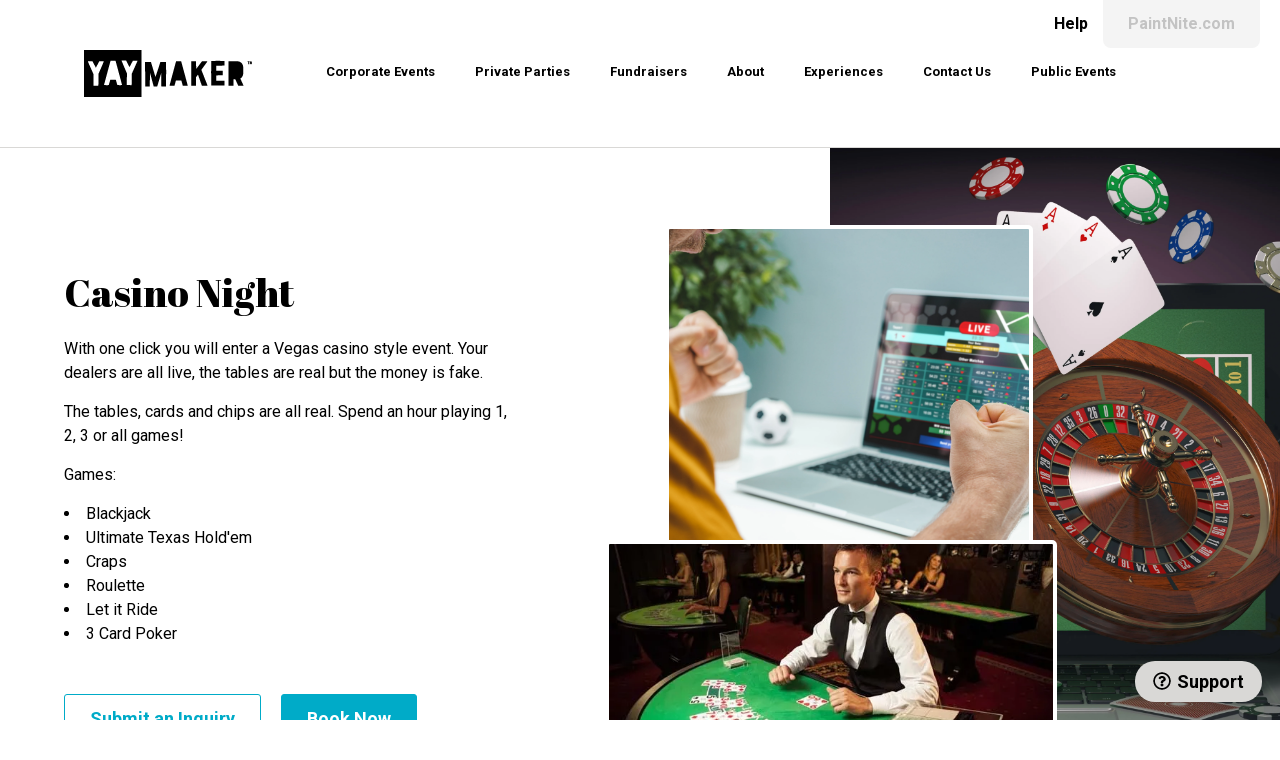

--- FILE ---
content_type: text/html; charset=utf-8
request_url: https://www.yaymaker.com/private-events/casino-night/?ref=yaymaker.ghost.io
body_size: 22039
content:
<!doctype html>
<html lang="en-us"><head><title data-react-helmet="true">Casino Night | Book A Private Event</title><meta data-react-helmet="true" name="viewport" content="width=device-width, initial-scale=1"/><meta data-react-helmet="true" name="msapplication-TileColor" content="#ffffff"/><meta data-react-helmet="true" name="msapplication-TileImage" content="/static/img/apple-icon-144x144-ba20eab2.png"/><meta data-react-helmet="true" name="norton-safeweb-site-verification" content="1zbglym5zf2xqweke7hzfmjkebvhf67-h9brg2ftrbu6f42ulps56gun7gzdnojamxd9fxzhkjtqmhg4w3rsfkp80onxd0pp3crm2dt775t-eekdavlrhi6lsz0-1y62"/><meta data-react-helmet="true" name="theme-color" content="#ffffff"/><meta data-react-helmet="true" name="facebook-domain-verification" content="n48u0uryqo2h3bnizpd93w4iuf406k"/><meta data-react-helmet="true" name="description" content="&lt;p&gt;With one click you will&amp;nbsp;enter a Vegas casino style event. Your dealers are all live, the tables are real but the money is fake. &amp;nbsp;&lt;/p&gt;
&lt;p&gt;The tables, cards and chips are all real. Spend an hour playing 1, 2, 3 or all games!&lt;/p&gt;
&lt;p&gt;Games:&lt;/p&gt;
&lt;ul&gt;
  &lt;li&gt;Blackjack&lt;/li&gt;
  &lt;li&gt;Ultimate Texas Hold&#x27;em&lt;/li&gt;
  &lt;li&gt;Craps&lt;/li&gt;
  &lt;li&gt;Roulette&lt;/li&gt;
  &lt;li&gt;Let it Ride&lt;/li&gt;
  &lt;li&gt;3 Card Poker&lt;/li&gt;
&lt;/ul&gt;"/><meta data-react-helmet="true" name="keywords" content=""/><meta data-react-helmet="true" itemProp="name" content="Casino Night | Book A Private Event"/><meta data-react-helmet="true" itemProp="description" content="&lt;p&gt;With one click you will&amp;nbsp;enter a Vegas casino style event. Your dealers are all live, the tables are real but the money is fake. &amp;nbsp;&lt;/p&gt;
&lt;p&gt;The tables, cards and chips are all real. Spend an hour playing 1, 2, 3 or all games!&lt;/p&gt;
&lt;p&gt;Games:&lt;/p&gt;
&lt;ul&gt;
  &lt;li&gt;Blackjack&lt;/li&gt;
  &lt;li&gt;Ultimate Texas Hold&#x27;em&lt;/li&gt;
  &lt;li&gt;Craps&lt;/li&gt;
  &lt;li&gt;Roulette&lt;/li&gt;
  &lt;li&gt;Let it Ride&lt;/li&gt;
  &lt;li&gt;3 Card Poker&lt;/li&gt;
&lt;/ul&gt;"/><meta data-react-helmet="true" itemProp="image" content="https://s3fs.paintnite.com/https://s3fs.paintnite.com/yaymaker-images/private-event-experience/original/jtqnu-24-casino-night.jpg"/><meta data-react-helmet="true" name="twitter:card" content="summary_large_image"/><meta data-react-helmet="true" name="twitter:title" content="Casino Night | Book A Private Event"/><meta data-react-helmet="true" name="twitter:url" content="https://www.yaymaker.com/private-events/casino-night/"/><meta data-react-helmet="true" name="twitter:description" content="With one click you will&amp;nbsp;enter a Vegas casino style event. Your dealers are all live, the tables are real but the money is fake. &amp;nbsp;
The tables, cards and chips are all real. Spend an hour play"/><meta data-react-helmet="true" name="twitter:creator" content="@yaymaker"/><meta data-react-helmet="true" name="twitter:image" content="https://s3fs.paintnite.com/https://s3fs.paintnite.com/yaymaker-images/private-event-experience/original/jtqnu-24-casino-night.jpg"/><meta data-react-helmet="true" property="fb:app_id" content="336437920302494"/><meta data-react-helmet="true" property="og:title" content="Casino Night | Book A Private Event"/><meta data-react-helmet="true" property="og:type" content="product"/><meta data-react-helmet="true" property="og:url" content="https://www.yaymaker.com/private-events/casino-night/"/><meta data-react-helmet="true" property="og:image" content="https://s3fs.paintnite.com/https://s3fs.paintnite.com/yaymaker-images/private-event-experience/original/jtqnu-24-casino-night.jpg"/><meta data-react-helmet="true" property="og:description" content="With one click you will&amp;nbsp;enter a Vegas casino style event. Your dealers are all live, the tables are real but the money is fake. &amp;nbsp;
The tables, cards and chips are all real. Spend an hour play"/><meta data-react-helmet="true" property="og:site_name" content="Yaymaker"/><meta data-react-helmet="true" name="robots" content="noindex"/><style>
  :root {
    --color-body: #000000;
    --color-text-body: #fff;
    --color-default: #ffffff;
    --body-family: Vollkorn, sans-serif;
    --header-list-font: Vollkorn, sans-serif;
    --primary-font: Roboto, sans-serif;
    --header-list-color: #231f20;
    --header-list-border: #000000;
    --color-btn-primary: #ed5a9c;
    --color-btn-secondary: #ed5a9c;
    --color-btn-dimed: #474747;
    --filter-color-text: #ffffff;
    --search-bg-color: #ffffff;
    --search-text-color: #878686;
    --sort-border: #b2b2b2;
    --filter-text-color: #000000;
    --filter-subtext-color: #5c5c5c;
  }
  
  @font-face {
    font-family: undefined;
    src: url('undefined') format('truetype');
  }
</style><script>
          var qa = {};
          var ym_ga = [];
          var ym_kla = [];
        </script><script>
          window.__INITIAL_STATE__ = {"designASign":{"customizerOpen":false,"chosenStencilData":null},"domain":{"domain":"https://www.yaymaker.com","subDomain":"www"},"experiments":{"ym_ab_peLinkEventDetail":"hide"},"features":{},"geolocation":{"searchTerm":"Columbus, Ohio","coords":{"lat":39.9625,"lng":-83.0061},"country":"United States","state":"Ohio","city":"Columbus","postalCode":"43215","countryCode":"US","userIpAddress":"3.143.7.252"},"loadingSpinner":{"spinning":false},"persistedData":{},"router":{"location":null},"translations":{"locale":"en"},"auth":{"user":{},"isUserLoading":false},"orgnaization":{"orgnaization":{"id":1,"theme":{"props":{"page":"calendar","fontLink":null,"colorBody":"#000000","bodyFamily":"Vollkorn, sans-serif","sortBorder":"#b2b2b2","primaryFont":"Roboto, sans-serif","colorDefault":"#ffffff","colorBtnDimed":"#474747","searchBgColor":"#ffffff","headerListFont":"Vollkorn, sans-serif","colorBtnPrimary":"#ed5a9c","filterColorText":"#ffffff","filterTextColor":"#000000","headerListColor":"#231f20","searchTextColor":"#878686","headerListBorder":"#000000","colorBtnSecondary":"#ed5a9c","filterSubtextColor":"#5c5c5c","colorTextBody":"#fff"}},"isThemeAvailable":true}},"nanobarBanner":{"nanobar":null,"dealsMenuProps":null}};
          window.__APOLLO_STATE__ = {"ROOT_QUERY":{"nanoBarBanner({\"countryCode\":\"US\",\"isPaintniteSite\":false})":[],"landingPageContentFromS3({\"countryCode\":\"US\",\"isPaintnitePage\":false,\"organizationId\":1,\"pagePath\":\"/private-events/casino-night\"})":{"type":"id","generated":true,"id":"$ROOT_QUERY.landingPageContentFromS3({\"countryCode\":\"US\",\"isPaintnitePage\":false,\"organizationId\":1,\"pagePath\":\"/private-events/casino-night\"})","typename":"LandingPage"},"peExperiencesSearch({\"from\":0,\"size\":30})":{"type":"id","generated":true,"id":"$ROOT_QUERY.peExperiencesSearch({\"from\":0,\"size\":30})","typename":"ESPeExperienceSearch"},"peExperienceBySlug({\"slug\":\"casino-night\"})":{"type":"id","generated":false,"id":"PeExperience:24","typename":"PeExperience"},"peEnhancements":[{"type":"id","generated":false,"id":"PeEnhancement:4","typename":"PeEnhancement"},{"type":"id","generated":false,"id":"PeEnhancement:3","typename":"PeEnhancement"},{"type":"id","generated":false,"id":"PeEnhancement:5","typename":"PeEnhancement"},{"type":"id","generated":false,"id":"PeEnhancement:6","typename":"PeEnhancement"},{"type":"id","generated":false,"id":"PeEnhancement:2","typename":"PeEnhancement"},{"type":"id","generated":false,"id":"PeEnhancement:9","typename":"PeEnhancement"},{"type":"id","generated":false,"id":"PeEnhancement:7","typename":"PeEnhancement"},{"type":"id","generated":false,"id":"PeEnhancement:10","typename":"PeEnhancement"},{"type":"id","generated":false,"id":"PeEnhancement:8","typename":"PeEnhancement"},{"type":"id","generated":false,"id":"PeEnhancement:1","typename":"PeEnhancement"}],"peExperiencesSearch({\"from\":0,\"size\":12})":{"type":"id","generated":true,"id":"$ROOT_QUERY.peExperiencesSearch({\"from\":0,\"size\":12})","typename":"ESPeExperienceSearch"}},"$ROOT_QUERY.landingPageContentFromS3({\"countryCode\":\"US\",\"isPaintnitePage\":false,\"organizationId\":1,\"pagePath\":\"/private-events/casino-night\"})":{"resourcesPath":"https://s3fs.paintnite.com/fresca-web-html/yaymaker/private-events/casino-night","htmlContent":null,"__typename":"LandingPage"},"$ROOT_QUERY.peExperiencesSearch({\"from\":0,\"size\":30})":{"indexName":"production-public-pe-experiences-v7","aggregations":"{\"experienceTypeCategories\":[{\"key\":\"Creative\",\"id\":\"1\"},{\"key\":\"Fun & Games\",\"id\":\"3\"},{\"key\":\"Food & Drink\",\"id\":\"2\"},{\"key\":\"Motivational Minutes\",\"id\":\"17\"}],\"countries\":[{\"key\":\"United States\",\"id\":\"102\"},{\"key\":\"Canada\",\"id\":\"109\"},{\"key\":\"Other\",\"id\":\"115\"},{\"key\":\"International\",\"id\":\"116\"}],\"peThemes\":[{\"key\":\"Speakers\",\"id\":\"115\"},{\"key\":\"Team Bonding\",\"id\":\"109\"},{\"key\":\"Wellness\",\"id\":\"102\"}],\"currencies\":[{\"key\":\"USD\",\"id\":\"USD\"},{\"key\":\"CAD\",\"id\":\"CAD\"}]}","desiredCount":null,"pageInfo":{"type":"id","generated":true,"id":"$ROOT_QUERY.peExperiencesSearch({\"from\":0,\"size\":30}).pageInfo","typename":"ESPeExperiencePageInfo"},"edges":[{"type":"id","generated":true,"id":"$ROOT_QUERY.peExperiencesSearch({\"from\":0,\"size\":30}).edges.0","typename":"ESPeExperienceEdges"},{"type":"id","generated":true,"id":"$ROOT_QUERY.peExperiencesSearch({\"from\":0,\"size\":30}).edges.1","typename":"ESPeExperienceEdges"},{"type":"id","generated":true,"id":"$ROOT_QUERY.peExperiencesSearch({\"from\":0,\"size\":30}).edges.2","typename":"ESPeExperienceEdges"},{"type":"id","generated":true,"id":"$ROOT_QUERY.peExperiencesSearch({\"from\":0,\"size\":30}).edges.3","typename":"ESPeExperienceEdges"},{"type":"id","generated":true,"id":"$ROOT_QUERY.peExperiencesSearch({\"from\":0,\"size\":30}).edges.4","typename":"ESPeExperienceEdges"},{"type":"id","generated":true,"id":"$ROOT_QUERY.peExperiencesSearch({\"from\":0,\"size\":30}).edges.5","typename":"ESPeExperienceEdges"},{"type":"id","generated":true,"id":"$ROOT_QUERY.peExperiencesSearch({\"from\":0,\"size\":30}).edges.6","typename":"ESPeExperienceEdges"},{"type":"id","generated":true,"id":"$ROOT_QUERY.peExperiencesSearch({\"from\":0,\"size\":30}).edges.7","typename":"ESPeExperienceEdges"},{"type":"id","generated":true,"id":"$ROOT_QUERY.peExperiencesSearch({\"from\":0,\"size\":30}).edges.8","typename":"ESPeExperienceEdges"},{"type":"id","generated":true,"id":"$ROOT_QUERY.peExperiencesSearch({\"from\":0,\"size\":30}).edges.9","typename":"ESPeExperienceEdges"},{"type":"id","generated":true,"id":"$ROOT_QUERY.peExperiencesSearch({\"from\":0,\"size\":30}).edges.10","typename":"ESPeExperienceEdges"},{"type":"id","generated":true,"id":"$ROOT_QUERY.peExperiencesSearch({\"from\":0,\"size\":30}).edges.11","typename":"ESPeExperienceEdges"},{"type":"id","generated":true,"id":"$ROOT_QUERY.peExperiencesSearch({\"from\":0,\"size\":30}).edges.12","typename":"ESPeExperienceEdges"},{"type":"id","generated":true,"id":"$ROOT_QUERY.peExperiencesSearch({\"from\":0,\"size\":30}).edges.13","typename":"ESPeExperienceEdges"},{"type":"id","generated":true,"id":"$ROOT_QUERY.peExperiencesSearch({\"from\":0,\"size\":30}).edges.14","typename":"ESPeExperienceEdges"},{"type":"id","generated":true,"id":"$ROOT_QUERY.peExperiencesSearch({\"from\":0,\"size\":30}).edges.15","typename":"ESPeExperienceEdges"},{"type":"id","generated":true,"id":"$ROOT_QUERY.peExperiencesSearch({\"from\":0,\"size\":30}).edges.16","typename":"ESPeExperienceEdges"},{"type":"id","generated":true,"id":"$ROOT_QUERY.peExperiencesSearch({\"from\":0,\"size\":30}).edges.17","typename":"ESPeExperienceEdges"},{"type":"id","generated":true,"id":"$ROOT_QUERY.peExperiencesSearch({\"from\":0,\"size\":30}).edges.18","typename":"ESPeExperienceEdges"},{"type":"id","generated":true,"id":"$ROOT_QUERY.peExperiencesSearch({\"from\":0,\"size\":30}).edges.19","typename":"ESPeExperienceEdges"},{"type":"id","generated":true,"id":"$ROOT_QUERY.peExperiencesSearch({\"from\":0,\"size\":30}).edges.20","typename":"ESPeExperienceEdges"}],"__typename":"ESPeExperienceSearch"},"$ROOT_QUERY.peExperiencesSearch({\"from\":0,\"size\":30}).pageInfo":{"hasNextPage":false,"total":21,"__typename":"ESPeExperiencePageInfo"},"$ROOT_QUERY.peExperiencesSearch({\"from\":0,\"size\":30}).edges.0":{"from":1,"node":{"type":"id","generated":false,"id":"ESPeExperience:2","typename":"ESPeExperience"},"__typename":"ESPeExperienceEdges"},"ESPeExperience:2":{"id":"2","country":{"type":"id","generated":false,"id":"ESCountry:1","typename":"ESCountry"},"offeredInCountries":{"type":"json","json":["United States","Canada","Other","International"]},"experienceTypeCategory":{"type":"id","generated":false,"id":"ESExperienceCategory:1","typename":"ESExperienceCategory"},"human":{"type":"id","generated":false,"id":"ESHumanType:4096","typename":"ESHumanType"},"name":"Paint Nite","recommendedText":"#1 Yaymaker Experience","description":"\u003cp>Paint and sip at the original Paint Nite® while watching your team members connect like never before.\u003c/p>\n\u003cp>Choose a painting and get step-by-step instructions in real-time from one of our expert hosts. You’ll learn everything from blending backgrounds to nailing the finer details.\u003c/p>\n\u003cp>All experience levels can participate. The main thing is your team bonds while flexing their creative muscles.\u003c/p>","slug":"paint-nite","images":[{"type":"id","generated":false,"id":"ESImageReference:74388","typename":"ESImageReference"}],"peExperienceDetails":[{"type":"id","generated":false,"id":"ESPeExperienceDetail:90","typename":"ESPeExperienceDetail"},{"type":"id","generated":false,"id":"ESPeExperienceDetail:414","typename":"ESPeExperienceDetail"},{"type":"id","generated":false,"id":"ESPeExperienceDetail:1","typename":"ESPeExperienceDetail"},{"type":"id","generated":false,"id":"ESPeExperienceDetail:415","typename":"ESPeExperienceDetail"}],"__typename":"ESPeExperience"},"ESCountry:1":{"id":"1","name":"United States","__typename":"ESCountry"},"ESExperienceCategory:1":{"id":"1","name":"Creative","slug":"creative","__typename":"ESExperienceCategory"},"ESHumanType:4096":{"id":"4096","displayName":"Yaymaker Private Events","__typename":"ESHumanType"},"ESImageReference:74388":{"id":"74388","active":true,"image":{"type":"id","generated":false,"id":"ESImage:61893","typename":"ESImage"},"type":{"type":"id","generated":false,"id":"ESImagesType:10","typename":"ESImagesType"},"__typename":"ESImageReference"},"ESImage:61893":{"id":"61893","path":"yaymaker-images/private-event-experience/original/uwq7o-2-paint-nite.jpg","seoPath":"private-event-experience","altText":"A photo of a Yaymaker Private Event Experience","sizes":[{"type":"id","generated":false,"id":"ESImageSizes:250298","typename":"ESImageSizes"},{"type":"id","generated":false,"id":"ESImageSizes:250299","typename":"ESImageSizes"}],"__typename":"ESImage"},"ESImageSizes:250298":{"id":"250298","imageId":"61893","height":768,"width":768,"path":"yaymaker-images/private-event-experience/768x768/70/uwq7o-2-paint-nite.jpg","quality":70,"__typename":"ESImageSizes"},"ESImageSizes:250299":{"id":"250299","imageId":"61893","height":375,"width":375,"path":"yaymaker-images/private-event-experience/375x375/70/uwq7o-2-paint-nite.jpg","quality":70,"__typename":"ESImageSizes"},"ESImagesType:10":{"id":"10","slug":"PE_EXP_PRIMARY","__typename":"ESImagesType"},"ESPeExperienceDetail:90":{"id":"90","isVirtual":false,"minEventCapacity":15,"maxEventCapacity":300,"minEventDurationInMinutes":60,"maxEventDurationInMinutes":90,"eventBasePrice":29,"supplyKitCost":20,"totalCost":49,"shippingCost":null,"country":{"type":"id","generated":false,"id":"ESCountry:1","typename":"ESCountry"},"__typename":"ESPeExperienceDetail"},"ESPeExperienceDetail:414":{"id":"414","isVirtual":false,"minEventCapacity":15,"maxEventCapacity":300,"minEventDurationInMinutes":60,"maxEventDurationInMinutes":90,"eventBasePrice":40,"supplyKitCost":19,"totalCost":59,"shippingCost":0,"country":{"type":"id","generated":false,"id":"ESCountry:3","typename":"ESCountry"},"__typename":"ESPeExperienceDetail"},"ESCountry:3":{"id":"3","name":"Canada","__typename":"ESCountry"},"ESPeExperienceDetail:1":{"id":"1","isVirtual":true,"minEventCapacity":15,"maxEventCapacity":500,"minEventDurationInMinutes":60,"maxEventDurationInMinutes":90,"eventBasePrice":29,"supplyKitCost":30,"totalCost":74,"shippingCost":15,"country":{"type":"id","generated":false,"id":"ESCountry:1","typename":"ESCountry"},"__typename":"ESPeExperienceDetail"},"ESPeExperienceDetail:415":{"id":"415","isVirtual":true,"minEventCapacity":15,"maxEventCapacity":500,"minEventDurationInMinutes":60,"maxEventDurationInMinutes":90,"eventBasePrice":40,"supplyKitCost":39,"totalCost":94,"shippingCost":15,"country":{"type":"id","generated":false,"id":"ESCountry:3","typename":"ESCountry"},"__typename":"ESPeExperienceDetail"},"$ROOT_QUERY.peExperiencesSearch({\"from\":0,\"size\":30}).edges.1":{"from":2,"node":{"type":"id","generated":false,"id":"ESPeExperience:52","typename":"ESPeExperience"},"__typename":"ESPeExperienceEdges"},"ESPeExperience:52":{"id":"52","country":{"type":"id","generated":false,"id":"ESCountry:1","typename":"ESCountry"},"offeredInCountries":{"type":"json","json":["United States","Canada","Other"]},"experienceTypeCategory":{"type":"id","generated":false,"id":"ESExperienceCategory:17","typename":"ESExperienceCategory"},"human":{"type":"id","generated":false,"id":"ESHumanType:4096","typename":"ESHumanType"},"name":"This is How we do it Moderated Discussion and Training: Passive Sympathy to Active Empathy","recommendedText":null,"description":"\u003cp>Sit down with Montell to chat about taking passive sympathy and turning it into active empathy, celebrating diversity in the workplace and putting a focus on inclusion.&nbsp;\u003c/p>\n\u003cp>\u003cbr>\u003c/p>\n\u003cp>\u003cstrong>Pricing: \u003c/strong>\u003cem>Please speak with your event consultant to discuss pricing minimums and guest count for your event.&nbsp;\u003c/em>\u003c/p>","slug":"montell-jordan-moderated","images":[{"type":"id","generated":false,"id":"ESImageReference:74880","typename":"ESImageReference"}],"peExperienceDetails":[{"type":"id","generated":false,"id":"ESPeExperienceDetail:45","typename":"ESPeExperienceDetail"},{"type":"id","generated":false,"id":"ESPeExperienceDetail:463","typename":"ESPeExperienceDetail"}],"__typename":"ESPeExperience"},"ESExperienceCategory:17":{"id":"17","name":"Motivational Minutes","slug":"speakers","__typename":"ESExperienceCategory"},"ESImageReference:74880":{"id":"74880","active":true,"image":{"type":"id","generated":false,"id":"ESImage:62354","typename":"ESImage"},"type":{"type":"id","generated":false,"id":"ESImagesType:10","typename":"ESImagesType"},"__typename":"ESImageReference"},"ESImage:62354":{"id":"62354","path":"yaymaker-images/private-event-experience/original/o9k34-52-this-is-how-we-do-it-moderated-discussion-and-training-passive-sympathy-to-active-empathy.jpg","seoPath":"private-event-experience","altText":"A photo of a Yaymaker Private Event Experience","sizes":[{"type":"id","generated":false,"id":"ESImageSizes:251006","typename":"ESImageSizes"},{"type":"id","generated":false,"id":"ESImageSizes:251007","typename":"ESImageSizes"}],"__typename":"ESImage"},"ESImageSizes:251006":{"id":"251006","imageId":"62354","height":375,"width":375,"path":"yaymaker-images/private-event-experience/375x375/70/o9k34-52-this-is-how-we-do-it-moderated-discussion-and-training-passive-sympathy-to-active-empathy.jpg","quality":70,"__typename":"ESImageSizes"},"ESImageSizes:251007":{"id":"251007","imageId":"62354","height":768,"width":768,"path":"yaymaker-images/private-event-experience/768x768/70/o9k34-52-this-is-how-we-do-it-moderated-discussion-and-training-passive-sympathy-to-active-empathy.jpg","quality":70,"__typename":"ESImageSizes"},"ESPeExperienceDetail:45":{"id":"45","isVirtual":true,"minEventCapacity":15,"maxEventCapacity":5000,"minEventDurationInMinutes":30,"maxEventDurationInMinutes":60,"eventBasePrice":50,"supplyKitCost":0,"totalCost":50,"shippingCost":null,"country":{"type":"id","generated":false,"id":"ESCountry:1","typename":"ESCountry"},"__typename":"ESPeExperienceDetail"},"ESPeExperienceDetail:463":{"id":"463","isVirtual":true,"minEventCapacity":15,"maxEventCapacity":5000,"minEventDurationInMinutes":30,"maxEventDurationInMinutes":60,"eventBasePrice":70,"supplyKitCost":0,"totalCost":70,"shippingCost":0,"country":{"type":"id","generated":false,"id":"ESCountry:3","typename":"ESCountry"},"__typename":"ESPeExperienceDetail"},"$ROOT_QUERY.peExperiencesSearch({\"from\":0,\"size\":30}).edges.2":{"from":3,"node":{"type":"id","generated":false,"id":"ESPeExperience:116","typename":"ESPeExperience"},"__typename":"ESPeExperienceEdges"},"ESPeExperience:116":{"id":"116","country":{"type":"id","generated":false,"id":"ESCountry:1","typename":"ESCountry"},"offeredInCountries":{"type":"json","json":["United States","Canada","Other","International"]},"experienceTypeCategory":{"type":"id","generated":false,"id":"ESExperienceCategory:3","typename":"ESExperienceCategory"},"human":{"type":"id","generated":false,"id":"ESHumanType:4096","typename":"ESHumanType"},"name":"Virtual Murder Mystery","recommendedText":"Great for Virtual Teams! ","description":"\u003cp>Our Virtual Murder Mystery allows you the chance to get together with friends and colleagues to solve a….MURDER!&nbsp;\u003c/p>\n\u003cp>Chose your adventure by picking one of our unique, themed murder mysteries. Each one is hilarious and entertaining and allows you and your group to become detectives as our highly skilled actors run the event for you. Your job is to sit back, have fun and to solve Whodunnit!&nbsp;\u003c/p>","slug":"VirtualMurderMystery","images":[{"type":"id","generated":false,"id":"ESImageReference:82275","typename":"ESImageReference"}],"peExperienceDetails":[{"type":"id","generated":false,"id":"ESPeExperienceDetail:153","typename":"ESPeExperienceDetail"},{"type":"id","generated":false,"id":"ESPeExperienceDetail:503","typename":"ESPeExperienceDetail"}],"__typename":"ESPeExperience"},"ESExperienceCategory:3":{"id":"3","name":"Fun & Games","slug":"oldfungames","__typename":"ESExperienceCategory"},"ESImageReference:82275":{"id":"82275","active":true,"image":{"type":"id","generated":false,"id":"ESImage:69050","typename":"ESImage"},"type":{"type":"id","generated":false,"id":"ESImagesType:10","typename":"ESImagesType"},"__typename":"ESImageReference"},"ESImage:69050":{"id":"69050","path":"yaymaker-images/private-event-experience/original/6myfa-116-yaymaker-private-events-fun-games.jpg","seoPath":"private-event-experience","altText":"A photo of a Yaymaker Private Event Experience","sizes":[{"type":"id","generated":false,"id":"ESImageSizes:263434","typename":"ESImageSizes"},{"type":"id","generated":false,"id":"ESImageSizes:263435","typename":"ESImageSizes"}],"__typename":"ESImage"},"ESImageSizes:263434":{"id":"263434","imageId":"69050","height":375,"width":375,"path":"yaymaker-images/private-event-experience/375x375/70/6myfa-116-yaymaker-private-events-fun-games.jpg","quality":70,"__typename":"ESImageSizes"},"ESImageSizes:263435":{"id":"263435","imageId":"69050","height":768,"width":768,"path":"yaymaker-images/private-event-experience/768x768/70/6myfa-116-yaymaker-private-events-fun-games.jpg","quality":70,"__typename":"ESImageSizes"},"ESPeExperienceDetail:153":{"id":"153","isVirtual":true,"minEventCapacity":20,"maxEventCapacity":280,"minEventDurationInMinutes":60,"maxEventDurationInMinutes":90,"eventBasePrice":49,"supplyKitCost":0,"totalCost":49,"shippingCost":null,"country":{"type":"id","generated":false,"id":"ESCountry:1","typename":"ESCountry"},"__typename":"ESPeExperienceDetail"},"ESPeExperienceDetail:503":{"id":"503","isVirtual":true,"minEventCapacity":20,"maxEventCapacity":280,"minEventDurationInMinutes":60,"maxEventDurationInMinutes":90,"eventBasePrice":65,"supplyKitCost":0,"totalCost":65,"shippingCost":0,"country":{"type":"id","generated":false,"id":"ESCountry:3","typename":"ESCountry"},"__typename":"ESPeExperienceDetail"},"$ROOT_QUERY.peExperiencesSearch({\"from\":0,\"size\":30}).edges.3":{"from":4,"node":{"type":"id","generated":false,"id":"ESPeExperience:16","typename":"ESPeExperience"},"__typename":"ESPeExperienceEdges"},"ESPeExperience:16":{"id":"16","country":{"type":"id","generated":false,"id":"ESCountry:1","typename":"ESCountry"},"offeredInCountries":{"type":"json","json":["United States","Canada","Other"]},"experienceTypeCategory":{"type":"id","generated":false,"id":"ESExperienceCategory:3","typename":"ESExperienceCategory"},"human":{"type":"id","generated":false,"id":"ESHumanType:2849","typename":"ESHumanType"},"name":"Code Crackers","recommendedText":null,"description":"\u003cp>Code Crackers is a competitive puzzle-solving game show experience that has teams race to solve the most puzzles before time runs out.&nbsp;\u003c/p>\n\u003cp>By collaborating in real time through video, voice, and visual annotations, teams work together during timed rounds to get the correct answers to a set of challenges with varying difficulties. It’s up to the team to divide and conquer, identify each other’s puzzle-solving strengths, and manage their time wisely!\u003c/p>\n\u003cp>Large group discount available!\u003c/p>","slug":"code-crackers","images":[{"type":"id","generated":false,"id":"ESImageReference:74731","typename":"ESImageReference"}],"peExperienceDetails":[{"type":"id","generated":false,"id":"ESPeExperienceDetail:17","typename":"ESPeExperienceDetail"},{"type":"id","generated":false,"id":"ESPeExperienceDetail:506","typename":"ESPeExperienceDetail"}],"__typename":"ESPeExperience"},"ESHumanType:2849":{"id":"2849","displayName":"Jayson Mamaclay","__typename":"ESHumanType"},"ESImageReference:74731":{"id":"74731","active":true,"image":{"type":"id","generated":false,"id":"ESImage:62205","typename":"ESImage"},"type":{"type":"id","generated":false,"id":"ESImagesType:10","typename":"ESImagesType"},"__typename":"ESImageReference"},"ESImage:62205":{"id":"62205","path":"yaymaker-images/private-event-experience/original/eam9c-16-code-crackers.jpg","seoPath":"private-event-experience","altText":"A photo of a Yaymaker Private Event Experience","sizes":[{"type":"id","generated":false,"id":"ESImageSizes:250790","typename":"ESImageSizes"},{"type":"id","generated":false,"id":"ESImageSizes:250791","typename":"ESImageSizes"}],"__typename":"ESImage"},"ESImageSizes:250790":{"id":"250790","imageId":"62205","height":768,"width":768,"path":"yaymaker-images/private-event-experience/768x768/70/eam9c-16-code-crackers.jpg","quality":70,"__typename":"ESImageSizes"},"ESImageSizes:250791":{"id":"250791","imageId":"62205","height":375,"width":375,"path":"yaymaker-images/private-event-experience/375x375/70/eam9c-16-code-crackers.jpg","quality":70,"__typename":"ESImageSizes"},"ESPeExperienceDetail:17":{"id":"17","isVirtual":true,"minEventCapacity":15,"maxEventCapacity":2000,"minEventDurationInMinutes":60,"maxEventDurationInMinutes":90,"eventBasePrice":39,"supplyKitCost":0,"totalCost":39,"shippingCost":0,"country":{"type":"id","generated":false,"id":"ESCountry:1","typename":"ESCountry"},"__typename":"ESPeExperienceDetail"},"ESPeExperienceDetail:506":{"id":"506","isVirtual":true,"minEventCapacity":15,"maxEventCapacity":2000,"minEventDurationInMinutes":60,"maxEventDurationInMinutes":90,"eventBasePrice":49,"supplyKitCost":0,"totalCost":49,"shippingCost":0,"country":{"type":"id","generated":false,"id":"ESCountry:3","typename":"ESCountry"},"__typename":"ESPeExperienceDetail"},"$ROOT_QUERY.peExperiencesSearch({\"from\":0,\"size\":30}).edges.4":{"from":5,"node":{"type":"id","generated":false,"id":"ESPeExperience:112","typename":"ESPeExperience"},"__typename":"ESPeExperienceEdges"},"ESPeExperience:112":{"id":"112","country":{"type":"id","generated":false,"id":"ESCountry:1","typename":"ESCountry"},"offeredInCountries":{"type":"json","json":["","United States"]},"experienceTypeCategory":{"type":"id","generated":false,"id":"ESExperienceCategory:2","typename":"ESExperienceCategory"},"human":{"type":"id","generated":false,"id":"ESHumanType:4096","typename":"ESHumanType"},"name":"Virtual Mixology ","recommendedText":null,"description":"\u003cp>\u003cstrong>Elevate your mixology skills &amp; host memorable events with our professional mixologist, Rachel Green and her unique selection of cocktail kits and experiences!\u003c/strong>\u003c/p>\n\u003cp>\u003cstrong>Grab your team and get ready to make cocktails and connections!&nbsp;\u003c/strong>\u003c/p>","slug":"mixology","images":[{"type":"id","generated":false,"id":"ESImageReference:91848","typename":"ESImageReference"}],"peExperienceDetails":[{"type":"id","generated":false,"id":"ESPeExperienceDetail:151","typename":"ESPeExperienceDetail"}],"__typename":"ESPeExperience"},"ESExperienceCategory:2":{"id":"2","name":"Food & Drink","slug":"fooddrink","__typename":"ESExperienceCategory"},"ESImageReference:91848":{"id":"91848","active":true,"image":{"type":"id","generated":false,"id":"ESImage:100059","typename":"ESImage"},"type":{"type":"id","generated":false,"id":"ESImagesType:10","typename":"ESImagesType"},"__typename":"ESImageReference"},"ESImage:100059":{"id":"100059","path":"yaymaker-images/private-event-experience/original/9tov1-112-luck-o-the-irish-virtual-mixology.jpg","seoPath":"private-event-experience","altText":"A photo of a Yaymaker Private Event Experience","sizes":[{"type":"id","generated":false,"id":"ESImageSizes:279448","typename":"ESImageSizes"},{"type":"id","generated":false,"id":"ESImageSizes:279449","typename":"ESImageSizes"}],"__typename":"ESImage"},"ESImageSizes:279448":{"id":"279448","imageId":"100059","height":375,"width":375,"path":"yaymaker-images/private-event-experience/375x375/70/9tov1-112-luck-o-the-irish-virtual-mixology.jpg","quality":70,"__typename":"ESImageSizes"},"ESImageSizes:279449":{"id":"279449","imageId":"100059","height":768,"width":768,"path":"yaymaker-images/private-event-experience/768x768/70/9tov1-112-luck-o-the-irish-virtual-mixology.jpg","quality":70,"__typename":"ESImageSizes"},"ESPeExperienceDetail:151":{"id":"151","isVirtual":true,"minEventCapacity":15,"maxEventCapacity":500,"minEventDurationInMinutes":45,"maxEventDurationInMinutes":60,"eventBasePrice":29,"supplyKitCost":80,"totalCost":109,"shippingCost":null,"country":{"type":"id","generated":false,"id":"ESCountry:1","typename":"ESCountry"},"__typename":"ESPeExperienceDetail"},"$ROOT_QUERY.peExperiencesSearch({\"from\":0,\"size\":30}).edges.5":{"from":6,"node":{"type":"id","generated":false,"id":"ESPeExperience:115","typename":"ESPeExperience"},"__typename":"ESPeExperienceEdges"},"ESPeExperience:115":{"id":"115","country":{"type":"id","generated":false,"id":"ESCountry:1","typename":"ESCountry"},"offeredInCountries":{"type":"json","json":["United States","Canada","Other"]},"experienceTypeCategory":{"type":"id","generated":false,"id":"ESExperienceCategory:17","typename":"ESExperienceCategory"},"human":{"type":"id","generated":false,"id":"ESHumanType:4096","typename":"ESHumanType"},"name":"Jolene Jang: Aren't Asians All Alike? ","recommendedText":null,"description":"\u003cp>Jolene Jang, \u003cstrong>Asian Inclusivity Consultant,\u003c/strong> teaches Fortune 500 companies how to be ASIAN INCLUSIVE, enabling them to tap into the fastest growing market segment in the U.S. that also has the highest buying power. She has been interviewed on Oprah, the Today Show, and Good Morning America, and was instrumental in getting a law passed protecting women and children in all 50 states. &nbsp;\u003c/p>\n\u003cp>\u003cem>\u003cstrong>Pricing\u003c/strong>\u003c/em>\u003cem>: please speak with your event consultant to discuss pricing minimums and guest count for your event&nbsp;\u003c/em>\u003c/p>\n\u003cp>\u003cbr>\u003c/p>","slug":"JoleneJang","images":[{"type":"id","generated":false,"id":"ESImageReference:82185","typename":"ESImageReference"}],"peExperienceDetails":[{"type":"id","generated":false,"id":"ESPeExperienceDetail:149","typename":"ESPeExperienceDetail"},{"type":"id","generated":false,"id":"ESPeExperienceDetail:684","typename":"ESPeExperienceDetail"}],"__typename":"ESPeExperience"},"ESImageReference:82185":{"id":"82185","active":true,"image":{"type":"id","generated":false,"id":"ESImage:68960","typename":"ESImage"},"type":{"type":"id","generated":false,"id":"ESImagesType:10","typename":"ESImagesType"},"__typename":"ESImageReference"},"ESImage:68960":{"id":"68960","path":"yaymaker-images/private-event-experience/original/pjk6u-115-yaymaker-private-events-other.jpg","seoPath":"private-event-experience","altText":"A photo of a Yaymaker Private Event Experience","sizes":[{"type":"id","generated":false,"id":"ESImageSizes:263274","typename":"ESImageSizes"},{"type":"id","generated":false,"id":"ESImageSizes:263275","typename":"ESImageSizes"}],"__typename":"ESImage"},"ESImageSizes:263274":{"id":"263274","imageId":"68960","height":375,"width":375,"path":"yaymaker-images/private-event-experience/375x375/70/pjk6u-115-yaymaker-private-events-other.jpg","quality":70,"__typename":"ESImageSizes"},"ESImageSizes:263275":{"id":"263275","imageId":"68960","height":768,"width":768,"path":"yaymaker-images/private-event-experience/768x768/70/pjk6u-115-yaymaker-private-events-other.jpg","quality":70,"__typename":"ESImageSizes"},"ESPeExperienceDetail:149":{"id":"149","isVirtual":true,"minEventCapacity":15,"maxEventCapacity":5000,"minEventDurationInMinutes":30,"maxEventDurationInMinutes":60,"eventBasePrice":50,"supplyKitCost":null,"totalCost":50,"shippingCost":null,"country":{"type":"id","generated":false,"id":"ESCountry:1","typename":"ESCountry"},"__typename":"ESPeExperienceDetail"},"ESPeExperienceDetail:684":{"id":"684","isVirtual":true,"minEventCapacity":null,"maxEventCapacity":null,"minEventDurationInMinutes":30,"maxEventDurationInMinutes":60,"eventBasePrice":70,"supplyKitCost":0,"totalCost":70,"shippingCost":null,"country":{"type":"id","generated":false,"id":"ESCountry:3","typename":"ESCountry"},"__typename":"ESPeExperienceDetail"},"$ROOT_QUERY.peExperiencesSearch({\"from\":0,\"size\":30}).edges.6":{"from":7,"node":{"type":"id","generated":false,"id":"ESPeExperience:109","typename":"ESPeExperience"},"__typename":"ESPeExperienceEdges"},"ESPeExperience:109":{"id":"109","country":{"type":"id","generated":false,"id":"ESCountry:1","typename":"ESCountry"},"offeredInCountries":{"type":"json","json":["United States","Canada"]},"experienceTypeCategory":{"type":"id","generated":false,"id":"ESExperienceCategory:1","typename":"ESExperienceCategory"},"human":{"type":"id","generated":false,"id":"ESHumanType:4096","typename":"ESHumanType"},"name":"Collaborative Abstract Art","recommendedText":"#1 in Team Building!","description":"\u003cp>&nbsp;A Spin-off of our Original Paint Nite, our abstract collaborative painting event offers a true team building experience that produces a one-of a kind, artistic mural to hang in your office.\u003c/p>\n\u003cp>You'll work in small groups (3-4 people) to create a canvas together. &nbsp;&nbsp;Your Yaymaker host will guide your group through the beginning stages of your creative process as well as provide support and guidance with color mixing and painting techniques throughout the event. &nbsp;\u003c/p>","slug":"AwwG2kyflx","images":[{"type":"id","generated":false,"id":"ESImageReference:81725","typename":"ESImageReference"}],"peExperienceDetails":[{"type":"id","generated":false,"id":"ESPeExperienceDetail:130","typename":"ESPeExperienceDetail"},{"type":"id","generated":false,"id":"ESPeExperienceDetail:487","typename":"ESPeExperienceDetail"}],"__typename":"ESPeExperience"},"ESImageReference:81725":{"id":"81725","active":true,"image":{"type":"id","generated":false,"id":"ESImage:68500","typename":"ESImage"},"type":{"type":"id","generated":false,"id":"ESImagesType:10","typename":"ESImagesType"},"__typename":"ESImageReference"},"ESImage:68500":{"id":"68500","path":"yaymaker-images/private-event-experience/original/dze6n-109-collaborative-abstract-art.jpg","seoPath":"private-event-experience","altText":"A photo of a Yaymaker Private Event Experience","sizes":[{"type":"id","generated":false,"id":"ESImageSizes:262422","typename":"ESImageSizes"},{"type":"id","generated":false,"id":"ESImageSizes:262423","typename":"ESImageSizes"}],"__typename":"ESImage"},"ESImageSizes:262422":{"id":"262422","imageId":"68500","height":375,"width":375,"path":"yaymaker-images/private-event-experience/375x375/70/dze6n-109-collaborative-abstract-art.jpg","quality":70,"__typename":"ESImageSizes"},"ESImageSizes:262423":{"id":"262423","imageId":"68500","height":768,"width":768,"path":"yaymaker-images/private-event-experience/768x768/70/dze6n-109-collaborative-abstract-art.jpg","quality":70,"__typename":"ESImageSizes"},"ESPeExperienceDetail:130":{"id":"130","isVirtual":false,"minEventCapacity":20,"maxEventCapacity":300,"minEventDurationInMinutes":90,"maxEventDurationInMinutes":120,"eventBasePrice":50,"supplyKitCost":null,"totalCost":50,"shippingCost":null,"country":{"type":"id","generated":false,"id":"ESCountry:1","typename":"ESCountry"},"__typename":"ESPeExperienceDetail"},"ESPeExperienceDetail:487":{"id":"487","isVirtual":false,"minEventCapacity":20,"maxEventCapacity":300,"minEventDurationInMinutes":90,"maxEventDurationInMinutes":120,"eventBasePrice":60,"supplyKitCost":0,"totalCost":60,"shippingCost":0,"country":{"type":"id","generated":false,"id":"ESCountry:3","typename":"ESCountry"},"__typename":"ESPeExperienceDetail"},"$ROOT_QUERY.peExperiencesSearch({\"from\":0,\"size\":30}).edges.7":{"from":8,"node":{"type":"id","generated":false,"id":"ESPeExperience:6","typename":"ESPeExperience"},"__typename":"ESPeExperienceEdges"},"ESPeExperience:6":{"id":"6","country":{"type":"id","generated":false,"id":"ESCountry:1","typename":"ESCountry"},"offeredInCountries":{"type":"json","json":["United States","Canada","Other","International"]},"experienceTypeCategory":{"type":"id","generated":false,"id":"ESExperienceCategory:1","typename":"ESExperienceCategory"},"human":{"type":"id","generated":false,"id":"ESHumanType:4096","typename":"ESHumanType"},"name":"Create a Ukulele","recommendedText":null,"description":"\u003cp>Aloha! Have your very own Create a Ukulele party, and learn to make, create and tune your very own instrument.\u003c/p>\n\u003cp>From building and painting your ukulele, to learning how to string your instrument, our hosts will show all the steps.\u003c/p>\n\u003cp>Add on additional playing time and learn a song with your group, so you can create an experience you’ll never forget.\u003c/p>\n\u003cp>\u003cbr>\u003c/p>\n\u003cp>\u003cem>\u003cstrong>Please ask your event planner for international shipping costs.\u003c/strong>\u003c/em>\u003c/p>","slug":"ukulele","images":[{"type":"id","generated":false,"id":"ESImageReference:74680","typename":"ESImageReference"}],"peExperienceDetails":[{"type":"id","generated":false,"id":"ESPeExperienceDetail:93","typename":"ESPeExperienceDetail"},{"type":"id","generated":false,"id":"ESPeExperienceDetail:420","typename":"ESPeExperienceDetail"},{"type":"id","generated":false,"id":"ESPeExperienceDetail:14","typename":"ESPeExperienceDetail"},{"type":"id","generated":false,"id":"ESPeExperienceDetail:421","typename":"ESPeExperienceDetail"}],"__typename":"ESPeExperience"},"ESImageReference:74680":{"id":"74680","active":true,"image":{"type":"id","generated":false,"id":"ESImage:62154","typename":"ESImage"},"type":{"type":"id","generated":false,"id":"ESImagesType:10","typename":"ESImagesType"},"__typename":"ESImageReference"},"ESImage:62154":{"id":"62154","path":"yaymaker-images/private-event-experience/original/hm757-6-create-a-ukulele.jpg","seoPath":"private-event-experience","altText":"A photo of a Yaymaker Private Event Experience","sizes":[{"type":"id","generated":false,"id":"ESImageSizes:250690","typename":"ESImageSizes"},{"type":"id","generated":false,"id":"ESImageSizes:250691","typename":"ESImageSizes"}],"__typename":"ESImage"},"ESImageSizes:250690":{"id":"250690","imageId":"62154","height":768,"width":768,"path":"yaymaker-images/private-event-experience/768x768/70/hm757-6-create-a-ukulele.jpg","quality":70,"__typename":"ESImageSizes"},"ESImageSizes:250691":{"id":"250691","imageId":"62154","height":375,"width":375,"path":"yaymaker-images/private-event-experience/375x375/70/hm757-6-create-a-ukulele.jpg","quality":70,"__typename":"ESImageSizes"},"ESPeExperienceDetail:93":{"id":"93","isVirtual":false,"minEventCapacity":15,"maxEventCapacity":300,"minEventDurationInMinutes":120,"maxEventDurationInMinutes":150,"eventBasePrice":29,"supplyKitCost":40,"totalCost":84,"shippingCost":15,"country":{"type":"id","generated":false,"id":"ESCountry:1","typename":"ESCountry"},"__typename":"ESPeExperienceDetail"},"ESPeExperienceDetail:420":{"id":"420","isVirtual":false,"minEventCapacity":15,"maxEventCapacity":300,"minEventDurationInMinutes":120,"maxEventDurationInMinutes":150,"eventBasePrice":40,"supplyKitCost":39,"totalCost":94,"shippingCost":15,"country":{"type":"id","generated":false,"id":"ESCountry:3","typename":"ESCountry"},"__typename":"ESPeExperienceDetail"},"ESPeExperienceDetail:14":{"id":"14","isVirtual":true,"minEventCapacity":15,"maxEventCapacity":500,"minEventDurationInMinutes":120,"maxEventDurationInMinutes":150,"eventBasePrice":29,"supplyKitCost":40,"totalCost":84,"shippingCost":15,"country":{"type":"id","generated":false,"id":"ESCountry:1","typename":"ESCountry"},"__typename":"ESPeExperienceDetail"},"ESPeExperienceDetail:421":{"id":"421","isVirtual":true,"minEventCapacity":15,"maxEventCapacity":500,"minEventDurationInMinutes":120,"maxEventDurationInMinutes":150,"eventBasePrice":40,"supplyKitCost":39,"totalCost":99,"shippingCost":20,"country":{"type":"id","generated":false,"id":"ESCountry:3","typename":"ESCountry"},"__typename":"ESPeExperienceDetail"},"$ROOT_QUERY.peExperiencesSearch({\"from\":0,\"size\":30}).edges.8":{"from":9,"node":{"type":"id","generated":false,"id":"ESPeExperience:4","typename":"ESPeExperience"},"__typename":"ESPeExperienceEdges"},"ESPeExperience:4":{"id":"4","country":{"type":"id","generated":false,"id":"ESCountry:1","typename":"ESCountry"},"offeredInCountries":{"type":"json","json":["Canada","United States"]},"experienceTypeCategory":{"type":"id","generated":false,"id":"ESExperienceCategory:1","typename":"ESExperienceCategory"},"human":{"type":"id","generated":false,"id":"ESHumanType:4096","typename":"ESHumanType"},"name":"Plant Nite","recommendedText":null,"description":"\u003cp>Yaymaker’s Plant Nite is an event like no other, where we’ll build your terrarium and incorporate team bonding activities!\u003c/p>\n\u003cp>Connect with friends, family or colleagues, while curating a living plant display, with optional add-ons, seasonal planters and the choice to have supplies delivered.\u003c/p>\n\u003cp>\u003cbr>\u003c/p>","slug":"plant-nite","images":[{"type":"id","generated":false,"id":"ESImageReference:75091","typename":"ESImageReference"}],"peExperienceDetails":[{"type":"id","generated":false,"id":"ESPeExperienceDetail:91","typename":"ESPeExperienceDetail"},{"type":"id","generated":false,"id":"ESPeExperienceDetail:416","typename":"ESPeExperienceDetail"},{"type":"id","generated":false,"id":"ESPeExperienceDetail:3","typename":"ESPeExperienceDetail"},{"type":"id","generated":false,"id":"ESPeExperienceDetail:417","typename":"ESPeExperienceDetail"}],"__typename":"ESPeExperience"},"ESImageReference:75091":{"id":"75091","active":true,"image":{"type":"id","generated":false,"id":"ESImage:62565","typename":"ESImage"},"type":{"type":"id","generated":false,"id":"ESImagesType:10","typename":"ESImagesType"},"__typename":"ESImageReference"},"ESImage:62565":{"id":"62565","path":"yaymaker-images/private-event-experience/original/duv54-4-plant-nite.jpg","seoPath":"private-event-experience","altText":"A photo of a Yaymaker Private Event Experience","sizes":[{"type":"id","generated":false,"id":"ESImageSizes:251354","typename":"ESImageSizes"},{"type":"id","generated":false,"id":"ESImageSizes:251355","typename":"ESImageSizes"}],"__typename":"ESImage"},"ESImageSizes:251354":{"id":"251354","imageId":"62565","height":768,"width":768,"path":"yaymaker-images/private-event-experience/768x768/70/duv54-4-plant-nite.jpg","quality":70,"__typename":"ESImageSizes"},"ESImageSizes:251355":{"id":"251355","imageId":"62565","height":375,"width":375,"path":"yaymaker-images/private-event-experience/375x375/70/duv54-4-plant-nite.jpg","quality":70,"__typename":"ESImageSizes"},"ESPeExperienceDetail:91":{"id":"91","isVirtual":false,"minEventCapacity":15,"maxEventCapacity":300,"minEventDurationInMinutes":60,"maxEventDurationInMinutes":90,"eventBasePrice":29,"supplyKitCost":45,"totalCost":79,"shippingCost":15,"country":{"type":"id","generated":false,"id":"ESCountry:1","typename":"ESCountry"},"__typename":"ESPeExperienceDetail"},"ESPeExperienceDetail:416":{"id":"416","isVirtual":false,"minEventCapacity":15,"maxEventCapacity":300,"minEventDurationInMinutes":60,"maxEventDurationInMinutes":90,"eventBasePrice":40,"supplyKitCost":55,"totalCost":99,"shippingCost":15,"country":{"type":"id","generated":false,"id":"ESCountry:3","typename":"ESCountry"},"__typename":"ESPeExperienceDetail"},"ESPeExperienceDetail:3":{"id":"3","isVirtual":true,"minEventCapacity":15,"maxEventCapacity":300,"minEventDurationInMinutes":60,"maxEventDurationInMinutes":90,"eventBasePrice":29,"supplyKitCost":45,"totalCost":79,"shippingCost":15,"country":{"type":"id","generated":false,"id":"ESCountry:1","typename":"ESCountry"},"__typename":"ESPeExperienceDetail"},"ESPeExperienceDetail:417":{"id":"417","isVirtual":true,"minEventCapacity":15,"maxEventCapacity":300,"minEventDurationInMinutes":60,"maxEventDurationInMinutes":90,"eventBasePrice":40,"supplyKitCost":55,"totalCost":99,"shippingCost":20,"country":{"type":"id","generated":false,"id":"ESCountry:3","typename":"ESCountry"},"__typename":"ESPeExperienceDetail"},"$ROOT_QUERY.peExperiencesSearch({\"from\":0,\"size\":30}).edges.9":{"from":10,"node":{"type":"id","generated":false,"id":"ESPeExperience:19","typename":"ESPeExperience"},"__typename":"ESPeExperienceEdges"},"ESPeExperience:19":{"id":"19","country":{"type":"id","generated":false,"id":"ESCountry:1","typename":"ESCountry"},"offeredInCountries":{"type":"json","json":["United States","Canada","Other","International"]},"experienceTypeCategory":{"type":"id","generated":false,"id":"ESExperienceCategory:3","typename":"ESExperienceCategory"},"human":{"type":"id","generated":false,"id":"ESHumanType:4096","typename":"ESHumanType"},"name":"Game Night","recommendedText":null,"description":"\u003cp>Four fun&nbsp;corporate or family friendly games packed into 90 minutes - Trivia, Name That&nbsp;Tune, Pictionary and Catch Phrase.&nbsp;&nbsp;\u003c/p>\n\u003cp>Pick your&nbsp;teams and come up with the coolest team names, get prepped to think of your&nbsp;feet and help your&nbsp;team&nbsp;win the rounds.&nbsp;\u003c/p>","slug":"fun-and-games","images":[{"type":"id","generated":false,"id":"ESImageReference:74701","typename":"ESImageReference"}],"peExperienceDetails":[{"type":"id","generated":false,"id":"ESPeExperienceDetail:16","typename":"ESPeExperienceDetail"},{"type":"id","generated":false,"id":"ESPeExperienceDetail:428","typename":"ESPeExperienceDetail"}],"__typename":"ESPeExperience"},"ESImageReference:74701":{"id":"74701","active":true,"image":{"type":"id","generated":false,"id":"ESImage:62175","typename":"ESImage"},"type":{"type":"id","generated":false,"id":"ESImagesType:10","typename":"ESImagesType"},"__typename":"ESImageReference"},"ESImage:62175":{"id":"62175","path":"yaymaker-images/private-event-experience/original/70nnn-19-game-night.jpg","seoPath":"private-event-experience","altText":"A photo of a Yaymaker Private Event Experience","sizes":[{"type":"id","generated":false,"id":"ESImageSizes:250730","typename":"ESImageSizes"},{"type":"id","generated":false,"id":"ESImageSizes:250731","typename":"ESImageSizes"}],"__typename":"ESImage"},"ESImageSizes:250730":{"id":"250730","imageId":"62175","height":375,"width":375,"path":"yaymaker-images/private-event-experience/375x375/70/70nnn-19-game-night.jpg","quality":70,"__typename":"ESImageSizes"},"ESImageSizes:250731":{"id":"250731","imageId":"62175","height":768,"width":768,"path":"yaymaker-images/private-event-experience/768x768/70/70nnn-19-game-night.jpg","quality":70,"__typename":"ESImageSizes"},"ESPeExperienceDetail:16":{"id":"16","isVirtual":true,"minEventCapacity":15,"maxEventCapacity":500,"minEventDurationInMinutes":60,"maxEventDurationInMinutes":90,"eventBasePrice":39,"supplyKitCost":0,"totalCost":39,"shippingCost":null,"country":{"type":"id","generated":false,"id":"ESCountry:1","typename":"ESCountry"},"__typename":"ESPeExperienceDetail"},"ESPeExperienceDetail:428":{"id":"428","isVirtual":true,"minEventCapacity":15,"maxEventCapacity":500,"minEventDurationInMinutes":60,"maxEventDurationInMinutes":90,"eventBasePrice":40,"supplyKitCost":0,"totalCost":40,"shippingCost":0,"country":{"type":"id","generated":false,"id":"ESCountry:3","typename":"ESCountry"},"__typename":"ESPeExperienceDetail"},"$ROOT_QUERY.peExperiencesSearch({\"from\":0,\"size\":30}).edges.10":{"from":11,"node":{"type":"id","generated":false,"id":"ESPeExperience:102","typename":"ESPeExperience"},"__typename":"ESPeExperienceEdges"},"ESPeExperience:102":{"id":"102","country":{"type":"id","generated":false,"id":"ESCountry:1","typename":"ESCountry"},"offeredInCountries":{"type":"json","json":["","United States"]},"experienceTypeCategory":{"type":"id","generated":false,"id":"ESExperienceCategory:1","typename":"ESExperienceCategory"},"human":{"type":"id","generated":false,"id":"ESHumanType:4096","typename":"ESHumanType"},"name":"Farm Fresh Florals","recommendedText":null,"description":"\u003cp>Receive farm-fresh flowers and join us for a seasonal workshop!&nbsp;\u003c/p>\n\u003cp>Throughout the experience, we will teach you step-by-step how to create a beautiful arrangement in a stylish vase, all while sharing our top floral tips and tricks!&nbsp;Each guest will receive farm-fresh flowers and a vase, all you need to provide is a pair of floral clippers or scissors!\u003c/p>","slug":"flower-arranging-workshop","images":[{"type":"id","generated":false,"id":"ESImageReference:77453","typename":"ESImageReference"}],"peExperienceDetails":[{"type":"id","generated":false,"id":"ESPeExperienceDetail:98","typename":"ESPeExperienceDetail"},{"type":"id","generated":false,"id":"ESPeExperienceDetail:83","typename":"ESPeExperienceDetail"},{"type":"id","generated":false,"id":"ESPeExperienceDetail:575","typename":"ESPeExperienceDetail"}],"__typename":"ESPeExperience"},"ESImageReference:77453":{"id":"77453","active":true,"image":{"type":"id","generated":false,"id":"ESImage:64228","typename":"ESImage"},"type":{"type":"id","generated":false,"id":"ESImagesType:10","typename":"ESImagesType"},"__typename":"ESImageReference"},"ESImage:64228":{"id":"64228","path":"yaymaker-images/private-event-experience/original/stxya-102-yaymaker-private-events-creative.jpg","seoPath":"private-event-experience","altText":"A photo of a Yaymaker Private Event Experience","sizes":[{"type":"id","generated":false,"id":"ESImageSizes:254442","typename":"ESImageSizes"},{"type":"id","generated":false,"id":"ESImageSizes:254443","typename":"ESImageSizes"}],"__typename":"ESImage"},"ESImageSizes:254442":{"id":"254442","imageId":"64228","height":375,"width":375,"path":"yaymaker-images/private-event-experience/375x375/70/stxya-102-yaymaker-private-events-creative.jpg","quality":70,"__typename":"ESImageSizes"},"ESImageSizes:254443":{"id":"254443","imageId":"64228","height":768,"width":768,"path":"yaymaker-images/private-event-experience/768x768/70/stxya-102-yaymaker-private-events-creative.jpg","quality":70,"__typename":"ESImageSizes"},"ESPeExperienceDetail:98":{"id":"98","isVirtual":false,"minEventCapacity":15,"maxEventCapacity":300,"minEventDurationInMinutes":60,"maxEventDurationInMinutes":90,"eventBasePrice":39,"supplyKitCost":90,"totalCost":129,"shippingCost":null,"country":{"type":"id","generated":false,"id":"ESCountry:1","typename":"ESCountry"},"__typename":"ESPeExperienceDetail"},"ESPeExperienceDetail:83":{"id":"83","isVirtual":true,"minEventCapacity":15,"maxEventCapacity":500,"minEventDurationInMinutes":60,"maxEventDurationInMinutes":90,"eventBasePrice":19,"supplyKitCost":90,"totalCost":99,"shippingCost":null,"country":{"type":"id","generated":false,"id":"ESCountry:1","typename":"ESCountry"},"__typename":"ESPeExperienceDetail"},"ESPeExperienceDetail:575":{"id":"575","isVirtual":true,"minEventCapacity":15,"maxEventCapacity":500,"minEventDurationInMinutes":60,"maxEventDurationInMinutes":90,"eventBasePrice":0,"supplyKitCost":0,"totalCost":null,"shippingCost":0,"country":{"type":"id","generated":false,"id":"ESCountry:3","typename":"ESCountry"},"__typename":"ESPeExperienceDetail"},"$ROOT_QUERY.peExperiencesSearch({\"from\":0,\"size\":30}).edges.11":{"from":12,"node":{"type":"id","generated":false,"id":"ESPeExperience:7","typename":"ESPeExperience"},"__typename":"ESPeExperienceEdges"},"ESPeExperience:7":{"id":"7","country":{"type":"id","generated":false,"id":"ESCountry:1","typename":"ESCountry"},"offeredInCountries":{"type":"json","json":["United States","Other"]},"experienceTypeCategory":{"type":"id","generated":false,"id":"ESExperienceCategory:1","typename":"ESExperienceCategory"},"human":{"type":"id","generated":false,"id":"ESHumanType:4096","typename":"ESHumanType"},"name":"Candle Maker","recommendedText":null,"description":"\u003cp>Get ready to mix, pour, and decorate your own soy candles with our \u003cem>scent\u003c/em>-sational Candle Maker experience.\u003c/p>\n\u003cp>From scent combinations to decor, your host will explain all the steps while sharing top-tips so you can feel inspired and get creative with your ideas.\u003c/p>\n\u003cp>Whether you’re catching up with family or planning a virtual corporate event, making homemade candles is fun for every occasion &amp; a skill you can add to your long list of amazing talents!\u003c/p>\n\u003cp>\u003cem>\u003cstrong>*Ask your event planner about Canadian Events*\u003c/strong>\u003c/em>\u003c/p>","slug":"candle","images":[{"type":"id","generated":false,"id":"ESImageReference:81228","typename":"ESImageReference"}],"peExperienceDetails":[{"type":"id","generated":false,"id":"ESPeExperienceDetail:119","typename":"ESPeExperienceDetail"},{"type":"id","generated":false,"id":"ESPeExperienceDetail:6","typename":"ESPeExperienceDetail"},{"type":"id","generated":false,"id":"ESPeExperienceDetail:433","typename":"ESPeExperienceDetail"}],"__typename":"ESPeExperience"},"ESImageReference:81228":{"id":"81228","active":true,"image":{"type":"id","generated":false,"id":"ESImage:68003","typename":"ESImage"},"type":{"type":"id","generated":false,"id":"ESImagesType:10","typename":"ESImagesType"},"__typename":"ESImageReference"},"ESImage:68003":{"id":"68003","path":"yaymaker-images/private-event-experience/original/nqwbb-7-candle-maker.jpg","seoPath":"private-event-experience","altText":"A photo of a Yaymaker Private Event Experience","sizes":[{"type":"id","generated":false,"id":"ESImageSizes:261517","typename":"ESImageSizes"},{"type":"id","generated":false,"id":"ESImageSizes:261518","typename":"ESImageSizes"}],"__typename":"ESImage"},"ESImageSizes:261517":{"id":"261517","imageId":"68003","height":375,"width":375,"path":"yaymaker-images/private-event-experience/375x375/70/nqwbb-7-candle-maker.jpg","quality":70,"__typename":"ESImageSizes"},"ESImageSizes:261518":{"id":"261518","imageId":"68003","height":768,"width":768,"path":"yaymaker-images/private-event-experience/768x768/70/nqwbb-7-candle-maker.jpg","quality":70,"__typename":"ESImageSizes"},"ESPeExperienceDetail:119":{"id":"119","isVirtual":false,"minEventCapacity":15,"maxEventCapacity":300,"minEventDurationInMinutes":60,"maxEventDurationInMinutes":90,"eventBasePrice":29,"supplyKitCost":35,"totalCost":79,"shippingCost":15,"country":{"type":"id","generated":false,"id":"ESCountry:1","typename":"ESCountry"},"__typename":"ESPeExperienceDetail"},"ESPeExperienceDetail:6":{"id":"6","isVirtual":true,"minEventCapacity":15,"maxEventCapacity":300,"minEventDurationInMinutes":60,"maxEventDurationInMinutes":90,"eventBasePrice":29,"supplyKitCost":35,"totalCost":79,"shippingCost":15,"country":{"type":"id","generated":false,"id":"ESCountry:1","typename":"ESCountry"},"__typename":"ESPeExperienceDetail"},"ESPeExperienceDetail:433":{"id":"433","isVirtual":true,"minEventCapacity":15,"maxEventCapacity":300,"minEventDurationInMinutes":60,"maxEventDurationInMinutes":90,"eventBasePrice":0,"supplyKitCost":0,"totalCost":null,"shippingCost":0,"country":{"type":"id","generated":false,"id":"ESCountry:3","typename":"ESCountry"},"__typename":"ESPeExperienceDetail"},"$ROOT_QUERY.peExperiencesSearch({\"from\":0,\"size\":30}).edges.12":{"from":13,"node":{"type":"id","generated":false,"id":"ESPeExperience:91","typename":"ESPeExperience"},"__typename":"ESPeExperienceEdges"},"ESPeExperience:91":{"id":"91","country":{"type":"id","generated":false,"id":"ESCountry:1","typename":"ESCountry"},"offeredInCountries":{"type":"json","json":["United States","Other","Canada","International"]},"experienceTypeCategory":{"type":"id","generated":false,"id":"ESExperienceCategory:17","typename":"ESExperienceCategory"},"human":{"type":"id","generated":false,"id":"ESHumanType:4096","typename":"ESHumanType"},"name":"Lee Hawkins","recommendedText":null,"description":"\u003cp>Lee Hawkins a keynote speaker for Martin Luther King Day and Black History Month. He is the author of the forthcoming book, NOBODY'S SLAVE: How Uncovering My Family's History Set Me Free (HarperCollins 2023). Lee is a 2022 Finalist For The Pulitzer Prize in Exploratory Journalism. He is also working with American Public Media (APM) as a special correspondent.&nbsp;\u003c/p>\n\u003cp>\u003cem>\u003cstrong>Pricing: \u003c/strong>\u003c/em>\u003cem>Please speak with your Event Consultant to discuss pricing minimums &amp; guest counts for your event. &nbsp;\u003c/em>\u003c/p>","slug":"leehawkins","images":[{"type":"id","generated":false,"id":"ESImageReference:84182","typename":"ESImageReference"}],"peExperienceDetails":[{"type":"id","generated":false,"id":"ESPeExperienceDetail:75","typename":"ESPeExperienceDetail"},{"type":"id","generated":false,"id":"ESPeExperienceDetail:695","typename":"ESPeExperienceDetail"}],"__typename":"ESPeExperience"},"ESImageReference:84182":{"id":"84182","active":true,"image":{"type":"id","generated":false,"id":"ESImage:70957","typename":"ESImage"},"type":{"type":"id","generated":false,"id":"ESImagesType:10","typename":"ESImagesType"},"__typename":"ESImageReference"},"ESImage:70957":{"id":"70957","path":"yaymaker-images/private-event-experience/original/ilpsh-91-lee-hawkins.jpg","seoPath":"private-event-experience","altText":"A photo of a Yaymaker Private Event Experience","sizes":[{"type":"id","generated":false,"id":"ESImageSizes:266916","typename":"ESImageSizes"},{"type":"id","generated":false,"id":"ESImageSizes:266917","typename":"ESImageSizes"}],"__typename":"ESImage"},"ESImageSizes:266916":{"id":"266916","imageId":"70957","height":375,"width":375,"path":"yaymaker-images/private-event-experience/375x375/70/ilpsh-91-lee-hawkins.jpg","quality":70,"__typename":"ESImageSizes"},"ESImageSizes:266917":{"id":"266917","imageId":"70957","height":768,"width":768,"path":"yaymaker-images/private-event-experience/768x768/70/ilpsh-91-lee-hawkins.jpg","quality":70,"__typename":"ESImageSizes"},"ESPeExperienceDetail:75":{"id":"75","isVirtual":true,"minEventCapacity":15,"maxEventCapacity":5000,"minEventDurationInMinutes":30,"maxEventDurationInMinutes":60,"eventBasePrice":50,"supplyKitCost":0,"totalCost":50,"shippingCost":null,"country":{"type":"id","generated":false,"id":"ESCountry:1","typename":"ESCountry"},"__typename":"ESPeExperienceDetail"},"ESPeExperienceDetail:695":{"id":"695","isVirtual":true,"minEventCapacity":null,"maxEventCapacity":null,"minEventDurationInMinutes":30,"maxEventDurationInMinutes":60,"eventBasePrice":70,"supplyKitCost":0,"totalCost":70,"shippingCost":null,"country":{"type":"id","generated":false,"id":"ESCountry:3","typename":"ESCountry"},"__typename":"ESPeExperienceDetail"},"$ROOT_QUERY.peExperiencesSearch({\"from\":0,\"size\":30}).edges.13":{"from":14,"node":{"type":"id","generated":false,"id":"ESPeExperience:5","typename":"ESPeExperience"},"__typename":"ESPeExperienceEdges"},"ESPeExperience:5":{"id":"5","country":{"type":"id","generated":false,"id":"ESCountry:1","typename":"ESCountry"},"offeredInCountries":{"type":"json","json":["United States","Canada","Other","International"]},"experienceTypeCategory":{"type":"id","generated":false,"id":"ESExperienceCategory:1","typename":"ESExperienceCategory"},"human":{"type":"id","generated":false,"id":"ESHumanType:4096","typename":"ESHumanType"},"name":"Chunky Blanket","recommendedText":null,"description":"\u003cp>Learn how to hand knit the chunky blanket of your dreams with step-by-step guidance from a live Yaymaker host.\u003c/p>\n\u003cp>This experience is great for all, whether you’re planning a virtual company event or a day with your squad. Who wouldn’t want a handmade blanket for their couch? Also, great for gifting!\u003c/p>\n\u003cp>Chunky knitting in itself is pretty cool, but we also have a range of add-ons and a package with supplies included!\u003c/p>\n\u003cp>\u003cem>\u003cstrong>Please ask your event planner about Canadian pricing or international shipping costs\u003c/strong>\u003c/em>\u003c/p>","slug":"chunky-blanket","images":[{"type":"id","generated":false,"id":"ESImageReference:75098","typename":"ESImageReference"}],"peExperienceDetails":[{"type":"id","generated":false,"id":"ESPeExperienceDetail:92","typename":"ESPeExperienceDetail"},{"type":"id","generated":false,"id":"ESPeExperienceDetail:418","typename":"ESPeExperienceDetail"},{"type":"id","generated":false,"id":"ESPeExperienceDetail:5","typename":"ESPeExperienceDetail"},{"type":"id","generated":false,"id":"ESPeExperienceDetail:419","typename":"ESPeExperienceDetail"}],"__typename":"ESPeExperience"},"ESImageReference:75098":{"id":"75098","active":true,"image":{"type":"id","generated":false,"id":"ESImage:62572","typename":"ESImage"},"type":{"type":"id","generated":false,"id":"ESImagesType:10","typename":"ESImagesType"},"__typename":"ESImageReference"},"ESImage:62572":{"id":"62572","path":"yaymaker-images/private-event-experience/original/fgik2-5-chunky-blanket.jpg","seoPath":"private-event-experience","altText":"A photo of a Yaymaker Private Event Experience","sizes":[{"type":"id","generated":false,"id":"ESImageSizes:251366","typename":"ESImageSizes"},{"type":"id","generated":false,"id":"ESImageSizes:251367","typename":"ESImageSizes"}],"__typename":"ESImage"},"ESImageSizes:251366":{"id":"251366","imageId":"62572","height":375,"width":375,"path":"yaymaker-images/private-event-experience/375x375/70/fgik2-5-chunky-blanket.jpg","quality":70,"__typename":"ESImageSizes"},"ESImageSizes:251367":{"id":"251367","imageId":"62572","height":768,"width":768,"path":"yaymaker-images/private-event-experience/768x768/70/fgik2-5-chunky-blanket.jpg","quality":70,"__typename":"ESImageSizes"},"ESPeExperienceDetail:92":{"id":"92","isVirtual":false,"minEventCapacity":15,"maxEventCapacity":500,"minEventDurationInMinutes":120,"maxEventDurationInMinutes":150,"eventBasePrice":29,"supplyKitCost":70,"totalCost":114,"shippingCost":15,"country":{"type":"id","generated":false,"id":"ESCountry:1","typename":"ESCountry"},"__typename":"ESPeExperienceDetail"},"ESPeExperienceDetail:418":{"id":"418","isVirtual":false,"minEventCapacity":15,"maxEventCapacity":500,"minEventDurationInMinutes":120,"maxEventDurationInMinutes":150,"eventBasePrice":40,"supplyKitCost":75,"totalCost":130,"shippingCost":15,"country":{"type":"id","generated":false,"id":"ESCountry:3","typename":"ESCountry"},"__typename":"ESPeExperienceDetail"},"ESPeExperienceDetail:5":{"id":"5","isVirtual":true,"minEventCapacity":15,"maxEventCapacity":500,"minEventDurationInMinutes":120,"maxEventDurationInMinutes":150,"eventBasePrice":29,"supplyKitCost":70,"totalCost":114,"shippingCost":15,"country":{"type":"id","generated":false,"id":"ESCountry:1","typename":"ESCountry"},"__typename":"ESPeExperienceDetail"},"ESPeExperienceDetail:419":{"id":"419","isVirtual":true,"minEventCapacity":15,"maxEventCapacity":500,"minEventDurationInMinutes":120,"maxEventDurationInMinutes":150,"eventBasePrice":40,"supplyKitCost":75,"totalCost":135,"shippingCost":20,"country":{"type":"id","generated":false,"id":"ESCountry:3","typename":"ESCountry"},"__typename":"ESPeExperienceDetail"},"$ROOT_QUERY.peExperiencesSearch({\"from\":0,\"size\":30}).edges.14":{"from":15,"node":{"type":"id","generated":false,"id":"ESPeExperience:27","typename":"ESPeExperience"},"__typename":"ESPeExperienceEdges"},"ESPeExperience:27":{"id":"27","country":{"type":"id","generated":false,"id":"ESCountry:1","typename":"ESCountry"},"offeredInCountries":{"type":"json","json":["United States"]},"experienceTypeCategory":{"type":"id","generated":false,"id":"ESExperienceCategory:1","typename":"ESExperienceCategory"},"human":{"type":"id","generated":false,"id":"ESHumanType:4096","typename":"ESHumanType"},"name":"Mosaics","recommendedText":null,"description":"\u003cp>Pick from our of our customizable ceramic options and host &nbsp;a fun, creative and unique-to-you experience.&nbsp;\u003c/p>\n\u003cp>No kiln needed, just our ceramic materials box and your creativity!\u003c/p>","slug":"ceramics","images":[{"type":"id","generated":false,"id":"ESImageReference:81693","typename":"ESImageReference"}],"peExperienceDetails":[{"type":"id","generated":false,"id":"ESPeExperienceDetail:125","typename":"ESPeExperienceDetail"},{"type":"id","generated":false,"id":"ESPeExperienceDetail:21","typename":"ESPeExperienceDetail"}],"__typename":"ESPeExperience"},"ESImageReference:81693":{"id":"81693","active":true,"image":{"type":"id","generated":false,"id":"ESImage:68468","typename":"ESImage"},"type":{"type":"id","generated":false,"id":"ESImagesType:10","typename":"ESImagesType"},"__typename":"ESImageReference"},"ESImage:68468":{"id":"68468","path":"yaymaker-images/private-event-experience/original/h2alx-27-ceramics.jpg","seoPath":"private-event-experience","altText":"A photo of a Yaymaker Private Event Experience","sizes":[{"type":"id","generated":false,"id":"ESImageSizes:262369","typename":"ESImageSizes"},{"type":"id","generated":false,"id":"ESImageSizes:262370","typename":"ESImageSizes"}],"__typename":"ESImage"},"ESImageSizes:262369":{"id":"262369","imageId":"68468","height":375,"width":375,"path":"yaymaker-images/private-event-experience/375x375/70/h2alx-27-ceramics.jpg","quality":70,"__typename":"ESImageSizes"},"ESImageSizes:262370":{"id":"262370","imageId":"68468","height":768,"width":768,"path":"yaymaker-images/private-event-experience/768x768/70/h2alx-27-ceramics.jpg","quality":70,"__typename":"ESImageSizes"},"ESPeExperienceDetail:125":{"id":"125","isVirtual":false,"minEventCapacity":15,"maxEventCapacity":2000,"minEventDurationInMinutes":90,"maxEventDurationInMinutes":90,"eventBasePrice":29,"supplyKitCost":25,"totalCost":69,"shippingCost":15,"country":{"type":"id","generated":false,"id":"ESCountry:1","typename":"ESCountry"},"__typename":"ESPeExperienceDetail"},"ESPeExperienceDetail:21":{"id":"21","isVirtual":true,"minEventCapacity":15,"maxEventCapacity":300,"minEventDurationInMinutes":90,"maxEventDurationInMinutes":120,"eventBasePrice":29,"supplyKitCost":25,"totalCost":69,"shippingCost":15,"country":{"type":"id","generated":false,"id":"ESCountry:1","typename":"ESCountry"},"__typename":"ESPeExperienceDetail"},"$ROOT_QUERY.peExperiencesSearch({\"from\":0,\"size\":30}).edges.15":{"from":16,"node":{"type":"id","generated":false,"id":"ESPeExperience:93","typename":"ESPeExperience"},"__typename":"ESPeExperienceEdges"},"ESPeExperience:93":{"id":"93","country":{"type":"id","generated":false,"id":"ESCountry:1","typename":"ESCountry"},"offeredInCountries":{"type":"json","json":["United States","Canada","Other"]},"experienceTypeCategory":{"type":"id","generated":false,"id":"ESExperienceCategory:17","typename":"ESExperienceCategory"},"human":{"type":"id","generated":false,"id":"ESHumanType:4096","typename":"ESHumanType"},"name":"Push through life's barriers with Johnny Quinn, US Olympian","recommendedText":null,"description":"\u003cp>Johnny Quinn was cut three times, lost 2.6 million dollars in NFL contracts and blew out his knee. Then he became an Olympian for the United States of America.&nbsp;\u003c/p>\n\u003cp>From an NFL failure to a U.S. Olympian, Johnny’s “what’s next” attitude led him to success he never imagined. Johnny’s book equips us to embrace change, accept risk and learn to PUSH Through the Barriers, to live life on purpose.\u003c/p>\n\u003cp>\u003cem>\u003cstrong>Pricing:\u003c/strong>\u003c/em>\u003cem> please speak with your Event Consultant to discuss pricing minimums &amp; guest count for your event\u003c/em>\u003c/p>","slug":"UQ3zLeSYxJ","images":[{"type":"id","generated":false,"id":"ESImageReference:77335","typename":"ESImageReference"}],"peExperienceDetails":[{"type":"id","generated":false,"id":"ESPeExperienceDetail:77","typename":"ESPeExperienceDetail"},{"type":"id","generated":false,"id":"ESPeExperienceDetail:689","typename":"ESPeExperienceDetail"}],"__typename":"ESPeExperience"},"ESImageReference:77335":{"id":"77335","active":true,"image":{"type":"id","generated":false,"id":"ESImage:64110","typename":"ESImage"},"type":{"type":"id","generated":false,"id":"ESImagesType:10","typename":"ESImagesType"},"__typename":"ESImageReference"},"ESImage:64110":{"id":"64110","path":"yaymaker-images/private-event-experience/original/f9hij-93-yaymaker-private-events-other.jpg","seoPath":"private-event-experience","altText":"A photo of a Yaymaker Private Event Experience","sizes":[{"type":"id","generated":false,"id":"ESImageSizes:254222","typename":"ESImageSizes"},{"type":"id","generated":false,"id":"ESImageSizes:254223","typename":"ESImageSizes"}],"__typename":"ESImage"},"ESImageSizes:254222":{"id":"254222","imageId":"64110","height":768,"width":768,"path":"yaymaker-images/private-event-experience/768x768/70/f9hij-93-yaymaker-private-events-other.jpg","quality":70,"__typename":"ESImageSizes"},"ESImageSizes:254223":{"id":"254223","imageId":"64110","height":375,"width":375,"path":"yaymaker-images/private-event-experience/375x375/70/f9hij-93-yaymaker-private-events-other.jpg","quality":70,"__typename":"ESImageSizes"},"ESPeExperienceDetail:77":{"id":"77","isVirtual":true,"minEventCapacity":15,"maxEventCapacity":5000,"minEventDurationInMinutes":30,"maxEventDurationInMinutes":60,"eventBasePrice":50,"supplyKitCost":0,"totalCost":50,"shippingCost":null,"country":{"type":"id","generated":false,"id":"ESCountry:1","typename":"ESCountry"},"__typename":"ESPeExperienceDetail"},"ESPeExperienceDetail:689":{"id":"689","isVirtual":true,"minEventCapacity":null,"maxEventCapacity":null,"minEventDurationInMinutes":30,"maxEventDurationInMinutes":60,"eventBasePrice":70,"supplyKitCost":0,"totalCost":70,"shippingCost":null,"country":{"type":"id","generated":false,"id":"ESCountry:3","typename":"ESCountry"},"__typename":"ESPeExperienceDetail"},"$ROOT_QUERY.peExperiencesSearch({\"from\":0,\"size\":30}).edges.16":{"from":17,"node":{"type":"id","generated":false,"id":"ESPeExperience:54","typename":"ESPeExperience"},"__typename":"ESPeExperienceEdges"},"ESPeExperience:54":{"id":"54","country":{"type":"id","generated":false,"id":"ESCountry:1","typename":"ESCountry"},"offeredInCountries":{"type":"json","json":["United States","Canada","Other","International"]},"experienceTypeCategory":{"type":"id","generated":false,"id":"ESExperienceCategory:17","typename":"ESExperienceCategory"},"human":{"type":"id","generated":false,"id":"ESHumanType:4096","typename":"ESHumanType"},"name":"Aurora Higgs","recommendedText":null,"description":"\u003cp>Aurora Higgs is a queer Black trans visionary from Richmond, Virginia. She’s a speaker, performer, and media producer who uses her platform to promote equity and elevate queer BIPOC voices.\u003c/p>\n\u003cp>\u003cbr>\u003c/p>\n\u003cp>\u003cem>\u003cstrong>Pricing:\u003c/strong>\u003c/em>\u003cem> &nbsp;Please speak with your Event Consultant to discuss pricing minimums and guest count for your event.&nbsp;\u003c/em>\u003c/p>","slug":"aurorahiggs","images":[{"type":"id","generated":false,"id":"ESImageReference:84241","typename":"ESImageReference"}],"peExperienceDetails":[{"type":"id","generated":false,"id":"ESPeExperienceDetail:46","typename":"ESPeExperienceDetail"},{"type":"id","generated":false,"id":"ESPeExperienceDetail:469","typename":"ESPeExperienceDetail"}],"__typename":"ESPeExperience"},"ESImageReference:84241":{"id":"84241","active":true,"image":{"type":"id","generated":false,"id":"ESImage:71016","typename":"ESImage"},"type":{"type":"id","generated":false,"id":"ESImagesType:10","typename":"ESImagesType"},"__typename":"ESImageReference"},"ESImage:71016":{"id":"71016","path":"yaymaker-images/private-event-experience/original/24lye-54-aurora-higgs.jpg","seoPath":"private-event-experience","altText":"A photo of a Yaymaker Private Event Experience","sizes":[{"type":"id","generated":false,"id":"ESImageSizes:267023","typename":"ESImageSizes"},{"type":"id","generated":false,"id":"ESImageSizes:267024","typename":"ESImageSizes"}],"__typename":"ESImage"},"ESImageSizes:267023":{"id":"267023","imageId":"71016","height":375,"width":375,"path":"yaymaker-images/private-event-experience/375x375/70/24lye-54-aurora-higgs.jpg","quality":70,"__typename":"ESImageSizes"},"ESImageSizes:267024":{"id":"267024","imageId":"71016","height":768,"width":768,"path":"yaymaker-images/private-event-experience/768x768/70/24lye-54-aurora-higgs.jpg","quality":70,"__typename":"ESImageSizes"},"ESPeExperienceDetail:46":{"id":"46","isVirtual":true,"minEventCapacity":15,"maxEventCapacity":5000,"minEventDurationInMinutes":30,"maxEventDurationInMinutes":60,"eventBasePrice":50,"supplyKitCost":0,"totalCost":50,"shippingCost":null,"country":{"type":"id","generated":false,"id":"ESCountry:1","typename":"ESCountry"},"__typename":"ESPeExperienceDetail"},"ESPeExperienceDetail:469":{"id":"469","isVirtual":true,"minEventCapacity":15,"maxEventCapacity":5000,"minEventDurationInMinutes":30,"maxEventDurationInMinutes":60,"eventBasePrice":70,"supplyKitCost":0,"totalCost":70,"shippingCost":0,"country":{"type":"id","generated":false,"id":"ESCountry:3","typename":"ESCountry"},"__typename":"ESPeExperienceDetail"},"$ROOT_QUERY.peExperiencesSearch({\"from\":0,\"size\":30}).edges.17":{"from":18,"node":{"type":"id","generated":false,"id":"ESPeExperience:18","typename":"ESPeExperience"},"__typename":"ESPeExperienceEdges"},"ESPeExperience:18":{"id":"18","country":{"type":"id","generated":false,"id":"ESCountry:1","typename":"ESCountry"},"offeredInCountries":{"type":"json","json":["United States","Canada","Other"]},"experienceTypeCategory":{"type":"id","generated":false,"id":"ESExperienceCategory:3","typename":"ESExperienceCategory"},"human":{"type":"id","generated":false,"id":"ESHumanType:2849","typename":"ESHumanType"},"name":"Brain Break Trivia","recommendedText":null,"description":"\u003cp>Brain Break turns trivia on its head by meshing subject areas into each other to create curious combinations that tickle the brain.&nbsp;\u003c/p>\n\u003cp>A question that looks like a history question may actually be a tidbit of science trivia!&nbsp;Or perhaps something that looks like it’s about literature turns out to be about sports!&nbsp;\u003c/p>\n\u003cp>With individuals contest and team formats available, competing against each other for the most number of points, this trivia delights groups of all sizes!\u003c/p>\n\u003cp>Large group discount available!\u003c/p>","slug":"brain-break-trivia","images":[{"type":"id","generated":false,"id":"ESImageReference:74724","typename":"ESImageReference"}],"peExperienceDetails":[{"type":"id","generated":false,"id":"ESPeExperienceDetail:19","typename":"ESPeExperienceDetail"}],"__typename":"ESPeExperience"},"ESImageReference:74724":{"id":"74724","active":true,"image":{"type":"id","generated":false,"id":"ESImage:62198","typename":"ESImage"},"type":{"type":"id","generated":false,"id":"ESImagesType:10","typename":"ESImagesType"},"__typename":"ESImageReference"},"ESImage:62198":{"id":"62198","path":"yaymaker-images/private-event-experience/original/c9jco-18-brain-break-trivia.jpg","seoPath":"private-event-experience","altText":"A photo of a Yaymaker Private Event Experience","sizes":[{"type":"id","generated":false,"id":"ESImageSizes:250776","typename":"ESImageSizes"},{"type":"id","generated":false,"id":"ESImageSizes:250777","typename":"ESImageSizes"}],"__typename":"ESImage"},"ESImageSizes:250776":{"id":"250776","imageId":"62198","height":375,"width":375,"path":"yaymaker-images/private-event-experience/375x375/70/c9jco-18-brain-break-trivia.jpg","quality":70,"__typename":"ESImageSizes"},"ESImageSizes:250777":{"id":"250777","imageId":"62198","height":768,"width":768,"path":"yaymaker-images/private-event-experience/768x768/70/c9jco-18-brain-break-trivia.jpg","quality":70,"__typename":"ESImageSizes"},"ESPeExperienceDetail:19":{"id":"19","isVirtual":true,"minEventCapacity":15,"maxEventCapacity":2000,"minEventDurationInMinutes":60,"maxEventDurationInMinutes":90,"eventBasePrice":39,"supplyKitCost":0,"totalCost":39,"shippingCost":0,"country":{"type":"id","generated":false,"id":"ESCountry:1","typename":"ESCountry"},"__typename":"ESPeExperienceDetail"},"$ROOT_QUERY.peExperiencesSearch({\"from\":0,\"size\":30}).edges.18":{"from":19,"node":{"type":"id","generated":false,"id":"ESPeExperience:17","typename":"ESPeExperience"},"__typename":"ESPeExperienceEdges"},"ESPeExperience:17":{"id":"17","country":{"type":"id","generated":false,"id":"ESCountry:1","typename":"ESCountry"},"offeredInCountries":{"type":"json","json":["United States","Canada","Other"]},"experienceTypeCategory":{"type":"id","generated":false,"id":"ESExperienceCategory:3","typename":"ESExperienceCategory"},"human":{"type":"id","generated":false,"id":"ESHumanType:2849","typename":"ESHumanType"},"name":"Scramble","recommendedText":null,"description":"\u003cp>Scramble sends teams on fun missions to rediscover objects in and around their homes, taking photos or bringing them back on camera for a screenshot to earn points.&nbsp;\u003c/p>\n\u003cp>Pics or it didn’t happen! No ghosting meetings allowed with turned off webcams, this game engages everyone on the team to balance completing group tasks while finding time to accomplish solo ones. Get ready for everyone getting out of their seats to scramble to earn points toward victory!\u003c/p>\n\u003cp>Large group discount available!\u003cbr>\n\u003c/p>","slug":"scramble","images":[{"type":"id","generated":false,"id":"ESImageReference:74722","typename":"ESImageReference"}],"peExperienceDetails":[{"type":"id","generated":false,"id":"ESPeExperienceDetail:18","typename":"ESPeExperienceDetail"}],"__typename":"ESPeExperience"},"ESImageReference:74722":{"id":"74722","active":true,"image":{"type":"id","generated":false,"id":"ESImage:62196","typename":"ESImage"},"type":{"type":"id","generated":false,"id":"ESImagesType:10","typename":"ESImagesType"},"__typename":"ESImageReference"},"ESImage:62196":{"id":"62196","path":"yaymaker-images/private-event-experience/original/6o07t-17-scramble.jpg","seoPath":"private-event-experience","altText":"A photo of a Yaymaker Private Event Experience","sizes":[{"type":"id","generated":false,"id":"ESImageSizes:250772","typename":"ESImageSizes"},{"type":"id","generated":false,"id":"ESImageSizes:250773","typename":"ESImageSizes"}],"__typename":"ESImage"},"ESImageSizes:250772":{"id":"250772","imageId":"62196","height":375,"width":375,"path":"yaymaker-images/private-event-experience/375x375/70/6o07t-17-scramble.jpg","quality":70,"__typename":"ESImageSizes"},"ESImageSizes:250773":{"id":"250773","imageId":"62196","height":768,"width":768,"path":"yaymaker-images/private-event-experience/768x768/70/6o07t-17-scramble.jpg","quality":70,"__typename":"ESImageSizes"},"ESPeExperienceDetail:18":{"id":"18","isVirtual":true,"minEventCapacity":15,"maxEventCapacity":2000,"minEventDurationInMinutes":60,"maxEventDurationInMinutes":90,"eventBasePrice":39,"supplyKitCost":0,"totalCost":39,"shippingCost":0,"country":{"type":"id","generated":false,"id":"ESCountry:1","typename":"ESCountry"},"__typename":"ESPeExperienceDetail"},"$ROOT_QUERY.peExperiencesSearch({\"from\":0,\"size\":30}).edges.19":{"from":20,"node":{"type":"id","generated":false,"id":"ESPeExperience:113","typename":"ESPeExperience"},"__typename":"ESPeExperienceEdges"},"ESPeExperience:113":{"id":"113","country":{"type":"id","generated":false,"id":"ESCountry:1","typename":"ESCountry"},"offeredInCountries":{"type":"json","json":["Canada"]},"experienceTypeCategory":{"type":"id","generated":false,"id":"ESExperienceCategory:2","typename":"ESExperienceCategory"},"human":{"type":"id","generated":false,"id":"ESHumanType:4096","typename":"ESHumanType"},"name":"Happy Hour Canadian Beer Tasting","recommendedText":null,"description":"\u003cp>Are you ready for a fun-filled, virtual beer tasting event?&nbsp;\u003c/p>\n\u003cp>Your event will be hosted by one of Canadian Craft Tours expert guides. They will conduct an interactive tasting, provide a brief history of beer, an overview of the brewing process, proper tasting techniques and trivia!&nbsp;\u003c/p>\n\u003cp>\u003cbr>\u003c/p>","slug":"CanadianBeerTasting","images":[{"type":"id","generated":false,"id":"ESImageReference:82114","typename":"ESImageReference"}],"peExperienceDetails":[{"type":"id","generated":false,"id":"ESPeExperienceDetail:491","typename":"ESPeExperienceDetail"}],"__typename":"ESPeExperience"},"ESImageReference:82114":{"id":"82114","active":true,"image":{"type":"id","generated":false,"id":"ESImage:68889","typename":"ESImage"},"type":{"type":"id","generated":false,"id":"ESImagesType:10","typename":"ESImagesType"},"__typename":"ESImageReference"},"ESImage:68889":{"id":"68889","path":"yaymaker-images/private-event-experience/original/flh7b-113-yaymaker-private-events-food-drink.jpg","seoPath":"private-event-experience","altText":"A photo of a Yaymaker Private Event Experience","sizes":[{"type":"id","generated":false,"id":"ESImageSizes:263142","typename":"ESImageSizes"},{"type":"id","generated":false,"id":"ESImageSizes:263143","typename":"ESImageSizes"}],"__typename":"ESImage"},"ESImageSizes:263142":{"id":"263142","imageId":"68889","height":375,"width":375,"path":"yaymaker-images/private-event-experience/375x375/70/flh7b-113-yaymaker-private-events-food-drink.jpg","quality":70,"__typename":"ESImageSizes"},"ESImageSizes:263143":{"id":"263143","imageId":"68889","height":768,"width":768,"path":"yaymaker-images/private-event-experience/768x768/70/flh7b-113-yaymaker-private-events-food-drink.jpg","quality":70,"__typename":"ESImageSizes"},"ESPeExperienceDetail:491":{"id":"491","isVirtual":true,"minEventCapacity":15,"maxEventCapacity":300,"minEventDurationInMinutes":60,"maxEventDurationInMinutes":60,"eventBasePrice":40,"supplyKitCost":119,"totalCost":159,"shippingCost":0,"country":{"type":"id","generated":false,"id":"ESCountry:3","typename":"ESCountry"},"__typename":"ESPeExperienceDetail"},"$ROOT_QUERY.peExperiencesSearch({\"from\":0,\"size\":30}).edges.20":{"from":21,"node":{"type":"id","generated":false,"id":"ESPeExperience:119","typename":"ESPeExperience"},"__typename":"ESPeExperienceEdges"},"ESPeExperience:119":{"id":"119","country":{"type":"id","generated":false,"id":"ESCountry:1","typename":"ESCountry"},"offeredInCountries":{"type":"json","json":["United States","Canada"]},"experienceTypeCategory":{"type":"id","generated":false,"id":"ESExperienceCategory:1","typename":"ESExperienceCategory"},"human":{"type":"id","generated":false,"id":"ESHumanType:4096","typename":"ESHumanType"},"name":"Paper Quilling","recommendedText":null,"description":"\u003cp>Learn the AMAZING art of Paper Quilling from Yaymaker's own master artist Deepa Krishnan.&nbsp;\u003c/p>\n\u003cp>Paper Quilling involves rolling and manipulating narrow strips of paper to create exquisite designs. Quilling is a creative art that is fun, easy to learn, incredibly relaxing and we are certain once you attend one event, you'll be back for more! &nbsp;Once you get on a roll, you'll want to be quilling and chilling all the time. &nbsp;\u003c/p>\n\u003cp>\u003cbr>\u003c/p>\n\u003cp>*In person events available only in Toronto, ON*\u003c/p>","slug":"paperquilling","images":[{"type":"id","generated":false,"id":"ESImageReference:85931","typename":"ESImageReference"}],"peExperienceDetails":[{"type":"id","generated":false,"id":"ESPeExperienceDetail:497","typename":"ESPeExperienceDetail"},{"type":"id","generated":false,"id":"ESPeExperienceDetail:499","typename":"ESPeExperienceDetail"},{"type":"id","generated":false,"id":"ESPeExperienceDetail:498","typename":"ESPeExperienceDetail"},{"type":"id","generated":false,"id":"ESPeExperienceDetail:500","typename":"ESPeExperienceDetail"}],"__typename":"ESPeExperience"},"ESImageReference:85931":{"id":"85931","active":true,"image":{"type":"id","generated":false,"id":"ESImage:72711","typename":"ESImage"},"type":{"type":"id","generated":false,"id":"ESImagesType:10","typename":"ESImagesType"},"__typename":"ESImageReference"},"ESImage:72711":{"id":"72711","path":"yaymaker-images/private-event-experience/original/z08lq-119-paper-quilling.jpg","seoPath":"private-event-experience","altText":"A photo of a Yaymaker Private Event Experience","sizes":[{"type":"id","generated":false,"id":"ESImageSizes:269662","typename":"ESImageSizes"},{"type":"id","generated":false,"id":"ESImageSizes:269663","typename":"ESImageSizes"}],"__typename":"ESImage"},"ESImageSizes:269662":{"id":"269662","imageId":"72711","height":768,"width":768,"path":"yaymaker-images/private-event-experience/768x768/70/z08lq-119-paper-quilling.jpg","quality":70,"__typename":"ESImageSizes"},"ESImageSizes:269663":{"id":"269663","imageId":"72711","height":375,"width":375,"path":"yaymaker-images/private-event-experience/375x375/70/z08lq-119-paper-quilling.jpg","quality":70,"__typename":"ESImageSizes"},"ESPeExperienceDetail:497":{"id":"497","isVirtual":false,"minEventCapacity":15,"maxEventCapacity":20,"minEventDurationInMinutes":90,"maxEventDurationInMinutes":90,"eventBasePrice":29,"supplyKitCost":35,"totalCost":79,"shippingCost":15,"country":{"type":"id","generated":false,"id":"ESCountry:1","typename":"ESCountry"},"__typename":"ESPeExperienceDetail"},"ESPeExperienceDetail:499":{"id":"499","isVirtual":false,"minEventCapacity":15,"maxEventCapacity":20,"minEventDurationInMinutes":90,"maxEventDurationInMinutes":90,"eventBasePrice":39,"supplyKitCost":45,"totalCost":99,"shippingCost":15,"country":{"type":"id","generated":false,"id":"ESCountry:3","typename":"ESCountry"},"__typename":"ESPeExperienceDetail"},"ESPeExperienceDetail:498":{"id":"498","isVirtual":true,"minEventCapacity":15,"maxEventCapacity":300,"minEventDurationInMinutes":90,"maxEventDurationInMinutes":90,"eventBasePrice":29,"supplyKitCost":45,"totalCost":79,"shippingCost":15,"country":{"type":"id","generated":false,"id":"ESCountry:1","typename":"ESCountry"},"__typename":"ESPeExperienceDetail"},"ESPeExperienceDetail:500":{"id":"500","isVirtual":true,"minEventCapacity":15,"maxEventCapacity":300,"minEventDurationInMinutes":90,"maxEventDurationInMinutes":90,"eventBasePrice":39,"supplyKitCost":45,"totalCost":99,"shippingCost":15,"country":{"type":"id","generated":false,"id":"ESCountry:3","typename":"ESCountry"},"__typename":"ESPeExperienceDetail"},"PeExperience:24":{"id":"24","name":"Casino Night","description":"\u003cp>With one click you will&nbsp;enter a Vegas casino style event. Your dealers are all live, the tables are real but the money is fake. &nbsp;\u003c/p>\n\u003cp>The tables, cards and chips are all real. Spend an hour playing 1, 2, 3 or all games!\u003c/p>\n\u003cp>Games:\u003c/p>\n\u003cul>\n  \u003cli>Blackjack\u003c/li>\n  \u003cli>Ultimate Texas Hold'em\u003c/li>\n  \u003cli>Craps\u003c/li>\n  \u003cli>Roulette\u003c/li>\n  \u003cli>Let it Ride\u003c/li>\n  \u003cli>3 Card Poker\u003c/li>\n\u003c/ul>","eventSpecifics":"\u003cp>Once booked, your planner will send over an event questionnaire to gather all of your event details, company inside jokes, and create your run of show.\u003c/p>\n\u003cp>\u003cstrong>Event Flow:&nbsp;\u003c/strong>\u003c/p>\n\u003cp>Your main dealer will welcome your team to the game. You will be &nbsp;able to move from table to table and your virtual name card and \"winnings\" will follow you to different game. As the end a winner will be announced!\u003c/p>\n\u003cp>\u003cstrong>Pricing\u003c/strong>:&nbsp;\u003c/p>\n\u003cp>$259USD / $359CAD Per Game Table&nbsp;\u003c/p>\n\u003cp>\u003cem>Each table holds six guests &amp; &nbsp;there is a minimum of 2 tables to host an event\u003c/em>\u003c/p>\n\u003cp>\u003cem>Additional Service and planning fees apply\u003c/em>\u003c/p>\n\u003cp>\u003cstrong>Duration:&nbsp;\u003c/strong>\u003c/p>\n\u003cp>60 &nbsp;minute event&nbsp;\u003c/p>\n\u003cp>\u003cem>Add on 1/2 hour of playing time for an additional $50USD/$69CAD per table\u003c/em>\u003c/p>","slug":"casino-night","managedByPeTeam":true,"offeredInCountries":{"type":"json","json":["United States","Canada","Other","International"]},"isDurationAdaptable":false,"isSuitableForLargeGroups":false,"experienceTypeCategory":{"type":"id","generated":true,"id":"$PeExperience:24.experienceTypeCategory","typename":"ExperienceTypeCategory"},"human":{"type":"id","generated":true,"id":"$PeExperience:24.human","typename":"Human"},"images":[{"type":"id","generated":false,"id":"ImageReferences:74523","typename":"ImageReferences"}],"imagesBackground":[{"type":"id","generated":false,"id":"ImageReferences:74666","typename":"ImageReferences"}],"imagesSecondary":[{"type":"id","generated":false,"id":"ImageReferences:75102","typename":"ImageReferences"}],"imagesTertiary":[{"type":"id","generated":false,"id":"ImageReferences:74525","typename":"ImageReferences"}],"peExperienceDetails":[{"type":"id","generated":false,"id":"PeExperienceDetail:20","typename":"PeExperienceDetail"},{"type":"id","generated":false,"id":"PeExperienceDetail:542","typename":"PeExperienceDetail"}],"__typename":"PeExperience"},"$PeExperience:24.experienceTypeCategory":{"name":"Entertainment & Wellness","__typename":"ExperienceTypeCategory"},"$PeExperience:24.human":{"displayName":"Yaymaker Private Events","shopLogoImages":[{"type":"id","generated":false,"id":"ImageReferences:92896","typename":"ImageReferences"}],"__typename":"Human"},"ImageReferences:92896":{"id":"92896","active":true,"image":{"type":"id","generated":false,"id":"Images:100982","typename":"Images"},"__typename":"ImageReferences"},"Images:100982":{"id":"100982","path":"yaymaker-images/event-owner-shop-logo/original/9jec8-4096-yaymaker-private-events.jpg","seoPath":"event-owner-shop-logo","altText":"Yaymaker Private Events , Allston, MA | Powered by Yaymaker","sizes({\"sizes\":[375,768]})":[{"type":"id","generated":false,"id":"ImagesResized:281109","typename":"ImagesResized"},{"type":"id","generated":false,"id":"ImagesResized:281110","typename":"ImagesResized"}],"type":null,"__typename":"Images"},"ImagesResized:281109":{"id":"281109","imageId":"100982","height":375,"width":375,"path":"yaymaker-images/event-owner-shop-logo/375x375/70/9jec8-4096-yaymaker-private-events.jpg","quality":70,"__typename":"ImagesResized"},"ImagesResized:281110":{"id":"281110","imageId":"100982","height":768,"width":768,"path":"yaymaker-images/event-owner-shop-logo/768x768/70/9jec8-4096-yaymaker-private-events.jpg","quality":70,"__typename":"ImagesResized"},"ImageReferences:74523":{"id":"74523","active":true,"image":{"type":"id","generated":false,"id":"Images:62028","typename":"Images"},"type":{"type":"id","generated":false,"id":"ImageTypes:10","typename":"ImageTypes"},"__typename":"ImageReferences"},"Images:62028":{"id":"62028","path":"yaymaker-images/private-event-experience/original/jtqnu-24-casino-night.jpg","seoPath":"private-event-experience","altText":"A photo of a Yaymaker Private Event Experience","sizes":[{"type":"id","generated":false,"id":"ImagesResized:250500","typename":"ImagesResized"}],"__typename":"Images"},"ImagesResized:250500":{"id":"250500","imageId":"62028","height":375,"width":375,"path":"yaymaker-images/private-event-experience/375x375/70/jtqnu-24-casino-night.jpg","quality":70,"__typename":"ImagesResized"},"ImageTypes:10":{"id":"10","slug":"PE_EXP_PRIMARY","__typename":"ImageTypes"},"ImageReferences:74666":{"id":"74666","image":{"type":"id","generated":false,"id":"Images:62028","typename":"Images"},"__typename":"ImageReferences"},"ImageReferences:75102":{"id":"75102","image":{"type":"id","generated":false,"id":"Images:62576","typename":"Images"},"__typename":"ImageReferences"},"Images:62576":{"id":"62576","path":"yaymaker-images/private-event-experience/original/khaol-24-casino-night.jpg","seoPath":"private-event-experience","__typename":"Images"},"ImageReferences:74525":{"id":"74525","image":{"type":"id","generated":false,"id":"Images:62030","typename":"Images"},"__typename":"ImageReferences"},"Images:62030":{"id":"62030","path":"yaymaker-images/private-event-experience/original/vrawx-24-casino-night.jpg","seoPath":"private-event-experience","__typename":"Images"},"PeExperienceDetail:20":{"id":"20","isVirtual":true,"minEventCapacity":15,"maxEventCapacity":132,"minEventDurationInMinutes":60,"maxEventDurationInMinutes":60,"eventBasePrice":10,"supplyKitCost":0,"isInternationalShippingAllowed":false,"totalCost":45,"shippingCost":null,"country":{"type":"id","generated":false,"id":"Country:1","typename":"Country"},"__typename":"PeExperienceDetail"},"Country:1":{"id":"1","__typename":"Country"},"PeExperienceDetail:542":{"id":"542","isVirtual":true,"minEventCapacity":15,"maxEventCapacity":132,"minEventDurationInMinutes":60,"maxEventDurationInMinutes":60,"eventBasePrice":20,"supplyKitCost":0,"isInternationalShippingAllowed":false,"totalCost":65,"shippingCost":0,"country":{"type":"id","generated":false,"id":"Country:3","typename":"Country"},"__typename":"PeExperienceDetail"},"Country:3":{"id":"3","__typename":"Country"},"PeEnhancement:4":{"id":"4","name":"Alcoholic Add-Ons","description":"Order an assortment of drinks to sip through your event. Or, enjoy a side of wine or beer tasting with your main experience.","sortOrder":1,"imgPath":"assets/private-events/enhancements/alcohol-tasting.jpg","active":true,"__typename":"PeEnhancement"},"PeEnhancement:3":{"id":"3","name":"Snack Baskets","description":"Choose from: the original Snack Box, Super Snack Box, Happy Hour, Wellness, Night-In, Amplify, Snacks+Coffee, or Snacks+Essentials.","sortOrder":2,"imgPath":"assets/private-events/enhancements/happy-hour-box.jpg","active":true,"__typename":"PeEnhancement"},"PeEnhancement:5":{"id":"5","name":"Custom Notes and Packaging","description":"For a special touch, customize your supplies package and add a note—maybe for the groom-to-be or employee of the month.","sortOrder":3,"imgPath":"assets/private-events/enhancements/custom-note.jpg","active":true,"__typename":"PeEnhancement"},"PeEnhancement:6":{"id":"6","name":"Celebrity Engagement","description":"Enjoy a night with the stars and invite a celebrity to your virtual event. They can swing by or host your entire experience!","sortOrder":4,"imgPath":"assets/private-events/enhancements/celebrity.jpg","active":true,"__typename":"PeEnhancement"},"PeEnhancement:2":{"id":"2","name":"Custom Swag","description":"Create branded souvenirs with custom swag items that bring your logo to life. Choose from multiple package options.","sortOrder":5,"imgPath":"assets/private-events/enhancements/swag.jpg","active":true,"__typename":"PeEnhancement"},"PeEnhancement:9":{"id":"9","name":"Amazon Gift Cards","description":"You can never go wrong with an Amazon gift card! Perfect for gifts, rewards, or prizes for your guests.","sortOrder":6,"imgPath":"assets/private-events/enhancements/amazon-gift-card.jpg","active":true,"__typename":"PeEnhancement"},"PeEnhancement:7":{"id":"7","name":"Chocolate Tasting Add-On","description":"Chocolate is always a good idea, so why not make it a part of your event? Include this tasty extra for some added fun.","sortOrder":7,"imgPath":"assets/private-events/enhancements/chocolate-tasing-add-on.jpg","active":true,"__typename":"PeEnhancement"},"PeEnhancement:10":{"id":"10","name":"Cookie Cup Add-On","description":"Decorate and load cookie shot glasses with a filling of your choice. Our experienced host will share all their yummy secrets.","sortOrder":8,"imgPath":"assets/private-events/enhancements/dirty-cookie.jpg","active":true,"__typename":"PeEnhancement"},"PeEnhancement:8":{"id":"8","name":"Gift Baskets","description":"Wine and dine new and existing clients using our wellness, spa, candle, food, and beverage baskets.","sortOrder":9,"imgPath":"assets/private-events/enhancements/gift-basket.jpg","active":true,"__typename":"PeEnhancement"},"PeEnhancement:1":{"id":"1","name":"Custom Painting","description":"Personalize your painting by requesting a custom or semi-custom design (e.g. combining your logo) from your host.","sortOrder":10,"imgPath":"assets/private-events/enhancements/custom-painting.jpg","active":true,"__typename":"PeEnhancement"},"$ROOT_QUERY.peExperiencesSearch({\"from\":0,\"size\":12})":{"indexName":"production-public-pe-experiences-v7","aggregations":"{\"experienceTypeCategories\":[{\"key\":\"Creative\",\"id\":\"1\"},{\"key\":\"Fun & Games\",\"id\":\"3\"},{\"key\":\"Food & Drink\",\"id\":\"2\"},{\"key\":\"Motivational Minutes\",\"id\":\"17\"}],\"countries\":[{\"key\":\"United States\",\"id\":\"102\"},{\"key\":\"Canada\",\"id\":\"109\"},{\"key\":\"Other\",\"id\":\"115\"},{\"key\":\"International\",\"id\":\"116\"}],\"peThemes\":[{\"key\":\"Speakers\",\"id\":\"115\"},{\"key\":\"Team Bonding\",\"id\":\"109\"},{\"key\":\"Wellness\",\"id\":\"102\"}],\"currencies\":[{\"key\":\"USD\",\"id\":\"USD\"},{\"key\":\"CAD\",\"id\":\"CAD\"}]}","desiredCount":null,"pageInfo":{"type":"id","generated":true,"id":"$ROOT_QUERY.peExperiencesSearch({\"from\":0,\"size\":12}).pageInfo","typename":"ESPeExperiencePageInfo"},"edges":[{"type":"id","generated":true,"id":"$ROOT_QUERY.peExperiencesSearch({\"from\":0,\"size\":12}).edges.0","typename":"ESPeExperienceEdges"},{"type":"id","generated":true,"id":"$ROOT_QUERY.peExperiencesSearch({\"from\":0,\"size\":12}).edges.1","typename":"ESPeExperienceEdges"},{"type":"id","generated":true,"id":"$ROOT_QUERY.peExperiencesSearch({\"from\":0,\"size\":12}).edges.2","typename":"ESPeExperienceEdges"},{"type":"id","generated":true,"id":"$ROOT_QUERY.peExperiencesSearch({\"from\":0,\"size\":12}).edges.3","typename":"ESPeExperienceEdges"},{"type":"id","generated":true,"id":"$ROOT_QUERY.peExperiencesSearch({\"from\":0,\"size\":12}).edges.4","typename":"ESPeExperienceEdges"},{"type":"id","generated":true,"id":"$ROOT_QUERY.peExperiencesSearch({\"from\":0,\"size\":12}).edges.5","typename":"ESPeExperienceEdges"},{"type":"id","generated":true,"id":"$ROOT_QUERY.peExperiencesSearch({\"from\":0,\"size\":12}).edges.6","typename":"ESPeExperienceEdges"},{"type":"id","generated":true,"id":"$ROOT_QUERY.peExperiencesSearch({\"from\":0,\"size\":12}).edges.7","typename":"ESPeExperienceEdges"},{"type":"id","generated":true,"id":"$ROOT_QUERY.peExperiencesSearch({\"from\":0,\"size\":12}).edges.8","typename":"ESPeExperienceEdges"},{"type":"id","generated":true,"id":"$ROOT_QUERY.peExperiencesSearch({\"from\":0,\"size\":12}).edges.9","typename":"ESPeExperienceEdges"},{"type":"id","generated":true,"id":"$ROOT_QUERY.peExperiencesSearch({\"from\":0,\"size\":12}).edges.10","typename":"ESPeExperienceEdges"},{"type":"id","generated":true,"id":"$ROOT_QUERY.peExperiencesSearch({\"from\":0,\"size\":12}).edges.11","typename":"ESPeExperienceEdges"}],"__typename":"ESPeExperienceSearch"},"$ROOT_QUERY.peExperiencesSearch({\"from\":0,\"size\":12}).pageInfo":{"hasNextPage":true,"total":21,"__typename":"ESPeExperiencePageInfo"},"$ROOT_QUERY.peExperiencesSearch({\"from\":0,\"size\":12}).edges.0":{"from":1,"node":{"type":"id","generated":false,"id":"ESPeExperience:2","typename":"ESPeExperience"},"__typename":"ESPeExperienceEdges"},"$ROOT_QUERY.peExperiencesSearch({\"from\":0,\"size\":12}).edges.1":{"from":2,"node":{"type":"id","generated":false,"id":"ESPeExperience:52","typename":"ESPeExperience"},"__typename":"ESPeExperienceEdges"},"$ROOT_QUERY.peExperiencesSearch({\"from\":0,\"size\":12}).edges.2":{"from":3,"node":{"type":"id","generated":false,"id":"ESPeExperience:116","typename":"ESPeExperience"},"__typename":"ESPeExperienceEdges"},"$ROOT_QUERY.peExperiencesSearch({\"from\":0,\"size\":12}).edges.3":{"from":4,"node":{"type":"id","generated":false,"id":"ESPeExperience:16","typename":"ESPeExperience"},"__typename":"ESPeExperienceEdges"},"$ROOT_QUERY.peExperiencesSearch({\"from\":0,\"size\":12}).edges.4":{"from":5,"node":{"type":"id","generated":false,"id":"ESPeExperience:112","typename":"ESPeExperience"},"__typename":"ESPeExperienceEdges"},"$ROOT_QUERY.peExperiencesSearch({\"from\":0,\"size\":12}).edges.5":{"from":6,"node":{"type":"id","generated":false,"id":"ESPeExperience:115","typename":"ESPeExperience"},"__typename":"ESPeExperienceEdges"},"$ROOT_QUERY.peExperiencesSearch({\"from\":0,\"size\":12}).edges.6":{"from":7,"node":{"type":"id","generated":false,"id":"ESPeExperience:109","typename":"ESPeExperience"},"__typename":"ESPeExperienceEdges"},"$ROOT_QUERY.peExperiencesSearch({\"from\":0,\"size\":12}).edges.7":{"from":8,"node":{"type":"id","generated":false,"id":"ESPeExperience:6","typename":"ESPeExperience"},"__typename":"ESPeExperienceEdges"},"$ROOT_QUERY.peExperiencesSearch({\"from\":0,\"size\":12}).edges.8":{"from":9,"node":{"type":"id","generated":false,"id":"ESPeExperience:4","typename":"ESPeExperience"},"__typename":"ESPeExperienceEdges"},"$ROOT_QUERY.peExperiencesSearch({\"from\":0,\"size\":12}).edges.9":{"from":10,"node":{"type":"id","generated":false,"id":"ESPeExperience:19","typename":"ESPeExperience"},"__typename":"ESPeExperienceEdges"},"$ROOT_QUERY.peExperiencesSearch({\"from\":0,\"size\":12}).edges.10":{"from":11,"node":{"type":"id","generated":false,"id":"ESPeExperience:102","typename":"ESPeExperience"},"__typename":"ESPeExperienceEdges"},"$ROOT_QUERY.peExperiencesSearch({\"from\":0,\"size\":12}).edges.11":{"from":12,"node":{"type":"id","generated":false,"id":"ESPeExperience:7","typename":"ESPeExperience"},"__typename":"ESPeExperienceEdges"}};
          window.cyngeo = {"city":{"geoname_id":4509177,"names":{"ja":"コロンバス","pt-BR":"Columbus","ru":"Колумбус","zh-CN":"哥伦布","de":"Columbus","en":"Columbus","es":"Columbus","fr":"Columbus"}},"country":{"iso_code":"US","geoname_id":6252001,"names":{"en":"United States"}},"location":{"accuracy_radius":20,"latitude":39.9625,"longitude":-83.0061,"metro_code":535,"time_zone":"America/New_York"},"postal":{"code":"43215"},"most_specific_subdivision":{"iso_code":"OH","geoname_id":5165418,"names":{"en":"Ohio"}},"userIpAddress":"3.143.7.252"};
          window.__INITIAL_PAGE_DATA__ = {"authAccessToken":""};
          null
        </script><link rel="dns-prefetch" href="https://s3fs.paintnite.com/"/><link rel="preconnect" href="https://s3fs.paintnite.com/"/><link href="https://s3fs.paintnite.com/static/styles/font.css" rel="preload" as="style"/><link href="https://s3fs.paintnite.com/static/styles/font.css" rel="stylesheet"/><link rel="dns-prefetch" href="https://www.googletagmanager.com/"/><link rel="preconnect" href="https://www.googletagmanager.com/"/><link rel="dns-prefetch" href="https://www.google-analytics.com/"/><link rel="preconnect" href="https://www.google-analytics.com/"/><link rel="dns-prefetch" href="https://connect.facebook.net/"/><link rel="preconnect" href="https://connect.facebook.net/"/><link rel="preload" href="https://s3fs.paintnite.com/static/logo.svg" as="image"/><link rel="dns-prefetch" href="https://api.yaymaker.com/"/><link rel="preconnect" href="https://api.yaymaker.com/"/><link href="/static/css/paintnite-dist-vendor-iii-52042338729bbba50b33.css" rel="preload" as="style"/><link href="/static/css/fortawesome-vendor-d63f6aba3eaf02a9a18e.css" rel="preload" as="style"/><link href="/static/css/paintnite-dist-vendor-ii-694376aa20586e9f93eb.css" rel="preload" as="style"/><link href="/static/css/paintnite-dist-vendor-4320f43eec2f28b5f1d8.css" rel="preload" as="style"/><link href="/static/css/paintnite-event-vendor-98d73394c8e0ebfdccb0.css" rel="preload" as="style"/><link href="/static/css/vendors~main-71ccd1911e3937634566.css" rel="preload" as="style"/><link href="/static/css/main-917d30876cd6c999402a.css" rel="preload" as="style"/><link href="/static/css/header-nav-14023c0145bd58bb20cb.css" rel="preload" as="style"/><link href="/static/css/private-events-aa6f7ba361153fbe91b7.css" rel="preload" as="style"/><link rel="stylesheet" href="/static/css/paintnite-dist-vendor-iii-52042338729bbba50b33.css"/><link rel="stylesheet" href="/static/css/fortawesome-vendor-d63f6aba3eaf02a9a18e.css"/><link rel="stylesheet" href="/static/css/paintnite-dist-vendor-ii-694376aa20586e9f93eb.css"/><link rel="stylesheet" href="/static/css/paintnite-dist-vendor-4320f43eec2f28b5f1d8.css"/><link rel="stylesheet" href="/static/css/paintnite-event-vendor-98d73394c8e0ebfdccb0.css"/><link rel="stylesheet" href="/static/css/vendors~main-71ccd1911e3937634566.css"/><link rel="stylesheet" href="/static/css/main-917d30876cd6c999402a.css"/><link rel="stylesheet" href="/static/css/header-nav-14023c0145bd58bb20cb.css"/><link rel="stylesheet" href="/static/css/private-events-aa6f7ba361153fbe91b7.css"/><link data-react-helmet="true" rel="icon" type="image/png" sizes="16x16" href="/static/img/favicon-16x16-85619107.png"/><link data-react-helmet="true" rel="icon" type="image/png" sizes="32x32" href="/static/img/favicon-32x32-cc739508.png"/><link data-react-helmet="true" rel="icon" type="image/png" sizes="96x96" href="/static/img/favicon-96x96-b7e3629f.png"/><link data-react-helmet="true" rel="apple-touch-icon" sizes="57x57" href="/static/img/apple-icon-57x57-6e77f89d.png"/><link data-react-helmet="true" rel="apple-touch-icon" sizes="60x60" href="/static/img/apple-icon-60x60-7eb4be19.png"/><link data-react-helmet="true" rel="apple-touch-icon" sizes="72x72" href="/static/img/apple-icon-72x72-404819da.png"/><link data-react-helmet="true" rel="apple-touch-icon" sizes="76x76" href="/static/img/apple-icon-76x76-a3d71b21.png"/><link data-react-helmet="true" rel="apple-touch-icon" sizes="114x114" href="/static/img/apple-icon-114x114-a2fa6e86.png"/><link data-react-helmet="true" rel="apple-touch-icon" sizes="120x120" href="/static/img/apple-icon-120x120-4ee60b89.png"/><link data-react-helmet="true" rel="apple-touch-icon" sizes="144x144" href="/static/img/apple-icon-144x144-ba20eab2.png"/><link data-react-helmet="true" rel="apple-touch-icon" sizes="152x152" href="/static/img/apple-icon-152x152-f3971a85.png"/><link data-react-helmet="true" rel="apple-touch-icon" sizes="180x180" href="/static/img/apple-icon-180x180-bc97ad50.png"/><link data-react-helmet="true" rel="icon" type="image/png" sizes="192x192" href="/static/img/android-icon-192x192-649b7ce7.png"/><link data-react-helmet="true" rel="canonical" href="https://www.yaymaker.com/private-events/casino-night/"/></head><body><div id="appRoot"><div class="translations"><div class="base desktop"><div id="modal-render-root" style="position:relative;z-index:9999"></div><div class="standard-layout-component"><span class="nano_mobile_nav">Looking for <!-- -->local<!-- --> events?<!-- --> <strong><a href="https://www.paintnite.com"><u>Head to <!-- -->PaintNite<!-- -->.com</u></a></strong></span><header class="SiteHeader_Component desktop"><div class="slide-menu-component closed desktop" style="top:0"><a style="top:16px;left:26px;z-index:9999;position:relative"><svg width="26px" height="26px" viewBox="0 0 26 26" version="1.1" xmlns="http://www.w3.org/2000/svg"><defs><path d="M25.4916667,1.36083333 C24.7441667,0.613333333 23.5366667,0.613333333 22.7891667,1.36083333 L13.4166667,10.7141667 L4.04416667,1.34166667 C3.29666667,0.594166667 2.08916667,0.594166667 1.34166667,1.34166667 C0.594166667,2.08916667 0.594166667,3.29666667 1.34166667,4.04416667 L10.7141667,13.4166667 L1.34166667,22.7891667 C0.594166667,23.5366667 0.594166667,24.7441667 1.34166667,25.4916667 C2.08916667,26.2391667 3.29666667,26.2391667 4.04416667,25.4916667 L13.4166667,16.1191667 L22.7891667,25.4916667 C23.5366667,26.2391667 24.7441667,26.2391667 25.4916667,25.4916667 C26.2391667,24.7441667 26.2391667,23.5366667 25.4916667,22.7891667 L16.1191667,13.4166667 L25.4916667,4.04416667 C26.22,3.31583333 26.22,2.08916667 25.4916667,1.36083333 Z" id="path-1"></path></defs><g id="Nav" stroke="none" stroke-width="1" fill="none" fill-rule="evenodd"><g id="Nav-Dropdown" transform="translate(-67.000000, -30.000000)"><g id="⚙️-/Icon/Close" transform="translate(57.000000, 20.000000)"><g id="🎨/01-PrimaryTeal" transform="translate(9.583333, 9.583333)"><mask id="mask-2" fill="white"><use xlink:href="#path-1"></use></mask><use id="Mask" fill="#000000" xlink:href="#path-1"></use><g id="🎨/01-PrimaryTealAAA" mask="url(#mask-2)" fill="#0BB5C3"><g transform="translate(-9.583333, -9.583333)" id="Color"><rect x="0" y="0" width="46" height="46"></rect></g></g></g></g></g></g></svg></a><div class="links-container"><div><p class="SlideMenuComponent__GroupHeader">Corporate Events</p><ul class="SlideMenuComponent__LinkList"><li class="SlideMenuComponent__LinkListItem"><a href="/corporate-events/" class="SlideMenuComponent__Link" target="_self" title="About Our Events">About Our Events</a></li><li class="SlideMenuComponent__LinkListItem"><a href="/motivational-minutes/" class="SlideMenuComponent__Link" target="_self" title="Motivational Minutes">Motivational Minutes</a></li><li class="SlideMenuComponent__LinkListItem"><a href="/corporate-addons/" class="SlideMenuComponent__Link" target="_self" title="Add-ons">Add-ons</a></li><li class="SlideMenuComponent__LinkListItem"><a href="/vip-corporate-rewards/" class="SlideMenuComponent__Link" target="_self" title="VIP Corporate Rewards">VIP Corporate Rewards</a></li><li class="SlideMenuComponent__LinkListItem"><a href="/seasonal-events/" class="SlideMenuComponent__Link" target="_self" title="Seasonal Events">Seasonal Events</a></li></ul></div><div><p class="SlideMenuComponent__GroupHeader">Private Parties</p><ul class="SlideMenuComponent__LinkList"><li class="SlideMenuComponent__LinkListItem"><a href="/private-parties/" class="SlideMenuComponent__Link" target="_self" title="About Our Parties">About Our Parties</a></li><li class="SlideMenuComponent__LinkListItem"><a href="/girls-night/" class="SlideMenuComponent__Link" target="_self" title="Girl’s Night Packages">Girl’s Night Packages</a></li><li class="SlideMenuComponent__LinkListItem"><a href="/small-group/" class="SlideMenuComponent__Link" target="_self" title="Small Groups">Small Groups</a></li></ul></div><div><p class="SlideMenuComponent__GroupHeader">Fundraisers</p><ul class="SlideMenuComponent__LinkList"><li class="SlideMenuComponent__LinkListItem"><a href="/fundraisers/" class="SlideMenuComponent__Link" target="_self" title="Fundraisers">Fundraisers</a></li></ul></div><div><p class="SlideMenuComponent__GroupHeader">About</p><ul class="SlideMenuComponent__LinkList"><li class="SlideMenuComponent__LinkListItem"><a href="https://www.yaymaker.com/blog/" class="SlideMenuComponent__Link" target="_blank" title="Blog">Blog</a></li><li class="SlideMenuComponent__LinkListItem"><a href="https://help.yaymaker.com" class="SlideMenuComponent__Link" target="_blank" title="FAQs">FAQs</a></li></ul></div><div><p class="SlideMenuComponent__GroupHeader">Experiences</p><ul class="SlideMenuComponent__LinkList"><li class="SlideMenuComponent__LinkListItem"><a class="SlideMenuComponent__Link" title="Experiences" href="/corporate-events/experiences/">Experiences</a></li></ul></div><div><p class="SlideMenuComponent__GroupHeader">Contact Us</p><ul class="SlideMenuComponent__LinkList"><li class="SlideMenuComponent__LinkListItem"><a href="https://help.paintnite.com/contact/customer-contact-us-form-rJt4JfDD_" class="SlideMenuComponent__Link" target="_blank" title="Customer Service">Customer Service</a></li><li class="SlideMenuComponent__LinkListItem"><a class="SlideMenuComponent__Link" title="Private Event Form" href="/private-events/intake-form/">Private Event Form</a></li><li class="SlideMenuComponent__LinkListItem"><a href="mailto:groups@nightsplus.com" class="SlideMenuComponent__Link" target="_blank" title="Email Private Events Team">Email Private Events Team</a></li></ul></div><div><p class="SlideMenuComponent__GroupHeader">Public Events</p><ul class="SlideMenuComponent__LinkList"><li class="SlideMenuComponent__LinkListItem"><a href="https://www.paintnite.com/calendar/" class="SlideMenuComponent__Link" target="_self" title="Public Events">Public Events</a></li></ul></div></div></div><div class="SiteHeader_Component__SlideMenuUnderLay closed"></div><div class="SiteHeader_Component__Content"><div class="SiteHeader_Component__ContentLeft"><div style="padding:0px 30px"></div><a href="/" title="Return to Homepage" class="SiteHeader_Component__Logo"><img class="logo-wrapper__logo" src="https://s3fs.paintnite.com/static/logo.svg" height="50" width="180" alt="Yaymaker Logo" title="Yaymaker Logo"/></a></div><div class="SiteHeader_Component__ContentRight"><ul class="SiteHeader_Component__ContentRight__nav_menu"><li style="cursor:pointer"><a href="/corporate-events/" name="About Our Events" url="/corporate-events/" target="_self" title="Corporate Events">Corporate Events</a><ul class="SiteHeader_Component__child_nav" style="display:none"><a href="/corporate-events/" target="_self" title="About Our Events"><li>About Our Events</li></a><a href="/motivational-minutes/" target="_self" title="Motivational Minutes"><li>Motivational Minutes</li></a><a href="/corporate-addons/" target="_self" title="Add-ons"><li>Add-ons</li></a><a href="/vip-corporate-rewards/" target="_self" title="VIP Corporate Rewards"><li>VIP Corporate Rewards</li></a><a href="/seasonal-events/" target="_self" title="Seasonal Events"><li>Seasonal Events</li></a></ul></li><li style="cursor:pointer"><a href="/private-parties/" name="About Our Parties" url="/private-parties/" target="_self" title="Private Parties">Private Parties</a><ul class="SiteHeader_Component__child_nav" style="display:none"><a href="/private-parties/" target="_self" title="About Our Parties"><li>About Our Parties</li></a><a href="/girls-night/" target="_self" title="Girl’s Night Packages"><li>Girl’s Night Packages</li></a><a href="/small-group/" target="_self" title="Small Groups"><li>Small Groups</li></a></ul></li><li style="cursor:pointer"><a href="/fundraisers/" name="Fundraisers" url="/fundraisers/" target="_self">Fundraisers</a></li><li style="cursor:pointer"><a name="Blog" url="https://www.yaymaker.com/blog/">About</a><ul class="SiteHeader_Component__child_nav" style="display:none"><a href="https://www.yaymaker.com/blog/" title="Blog"><li>Blog</li></a><a href="https://help.yaymaker.com" title="FAQs"><li>FAQs</li></a></ul></li><li style="cursor:pointer"><a href="/corporate-events/experiences/" name="Experiences" url="/corporate-events/experiences/">Experiences</a></li><li style="cursor:pointer"><a href="/private-events/intake-form/" name="Customer Service" url="https://help.paintnite.com/contact/customer-contact-us-form-rJt4JfDD_" title="Contact Us">Contact Us</a><ul class="SiteHeader_Component__child_nav" style="display:none"><a href="https://help.paintnite.com/contact/customer-contact-us-form-rJt4JfDD_" title="Customer Service"><li>Customer Service</li></a><a href="/private-events/intake-form/" title="Private Event Form"><li>Private Event Form</li></a><a href="mailto:groups@nightsplus.com" title="Email Private Events Team"><li>Email Private Events Team</li></a></ul></li><li style="cursor:pointer"><a href="https://www.paintnite.com/calendar/" name="Public Events" url="https://www.paintnite.com/calendar/" target="_self">Public Events</a></li></ul><div class="top_menu"><div><a href="https://help.yaymaker.com">Help</a></div><div><a title="Go to PaintNite.com site" href="https://www.paintnite.com">PaintNite.com</a></div></div></div></div></header><div class="standard-layout-component-child"><div><div class="translations"><div class="base desktop"><div id="modal-render-root" style="position:relative;z-index:9999"></div><div><section style="max-width:1920px;margin:auto" class="experience-type-landing__page desktop"><div class="PE_header__container"><div class="PE_header__container--content"><div class="YM-Copy__Container left heading"><h1 class="YM-Hx__Elm YM-Copy-H1 text-left" style="max-width:100%">Casino Night</h1></div><div class="YM-Copy__Container left BS_sanitizedUserProvidedHtml"><p style="margin:0 0 24px;max-width:100%" class="YM-Copy-Paragraph text-left"><p class="BS_sanitizedUserProvidedHtml"><p>With one click you will&nbsp;enter a Vegas casino style event. Your dealers are all live, the tables are real but the money is fake. &nbsp;</p><p>
The tables, cards and chips are all real. Spend an hour playing 1, 2, 3 or all games!</p><p>
Games:</p><p>
<ul>
  <li>Blackjack</li>
  <li>Ultimate Texas Hold'em</li>
  <li>Craps</li>
  <li>Roulette</li>
  <li>Let it Ride</li>
  <li>3 Card Poker</li>
</ul></p></p></p></div><div class="Buttons"><div class="YM-Copy__Container  inline"><button class="YM-Button btn-secondary btn-empty">Submit an Inquiry</button></div><div class="YM-Copy__Container  book-now-btn inline"><button class="YM-Button btn-secondary btn-full book-now-btn" style="margin-left:20px">Book Now</button></div></div></div><div class="PE_header__container--images"><div class="PE_header__container--images--first" style="background-image:url(https://s3fs.paintnite.com/yaymaker-images/private-event-experience/original/khaol-24-casino-night.jpg)"></div><div class="PE_header__container--images--second" style="background-image:url(https://s3fs.paintnite.com/yaymaker-images/private-event-experience/original/vrawx-24-casino-night.jpg)"></div><div class="PE_header__container--images--third" style="background-image:url(https://s3fs.paintnite.com/yaymaker-images/private-event-experience/original/jtqnu-24-casino-night.jpg)"></div></div></div><div class="PELanding__Page__form"><div class="PELanding__Page__form--info"><div class="PELanding__Page__form--info--content"><div class="YM-Copy__Container left"><h2 class="YM-Hx__Elm YM-Copy-H2 text-left" style="max-width:100%">Event <span style="color:#00abc8">Specifics</span></h2></div><div class="YM-Copy__Container left BS_sanitizedUserProvidedHtml"><p style="margin:0 0 24px;max-width:100%" class="YM-Copy-Paragraph text-left"><p class="BS_sanitizedUserProvidedHtml"><p>Once booked, your planner will send over an event questionnaire to gather all of your event details, company inside jokes, and create your run of show.</p><p>
<strong>Event Flow:&nbsp;</strong></p><p>
Your main dealer will welcome your team to the game. You will be &nbsp;able to move from table to table and your virtual name card and "winnings" will follow you to different game. As the end a winner will be announced!</p><p>
<strong>Pricing</strong>:&nbsp;</p><p>
$259USD / $359CAD Per Game Table&nbsp;</p><p>
<em>Each table holds six guests &amp; &nbsp;there is a minimum of 2 tables to host an event</em></p><p>
<em>Additional Service and planning fees apply</em></p><p>
<strong>Duration:&nbsp;</strong></p><p>
60 &nbsp;minute event&nbsp;</p><p>
<em>Add on 1/2 hour of playing time for an additional $50USD/$69CAD per table</em></p></p></p></div><div class="YM-Copy__Container left"><h2 class="YM-Hx__Elm YM-Copy-H2 text-left" style="max-width:100%">The <span style="color:#00abc8">Yaymaker Way</span></h2></div><ul><li>Our event planners are here to customize your event to fit your specific needs.</li><li>Depending on the experience, international shipping is available.</li><li>For virtual events, we’ll host a Zoom for you or use any video platform of your choice.</li><li>In-person events are available in select areas – if interested fill out the “submit an inquiry” form<!-- --> <span style="color:rgb(0, 171, 200);cursor:pointer">here</span>.</li></ul><div class="YM-Copy__Container left"><h2 class="YM-Hx__Elm YM-Copy-H2 text-left" style="max-width:100%"><span style="color:#00abc8">Simple </span>Booking Process</h2></div><div class="YM-Copy__Container left"><p style="margin:0 0 24px;max-width:100%" class="YM-Copy-Paragraph text-left">1. Book with refundable deposit <br/>2. Coordinate and customize details with your dedicated event planner <br/>3. Pay remaining balance<br/>4. Have an amazing event!<br/></p></div></div></div><div class="PELanding__Page__form--booking_form-cm"><div class="PELanding__Page__form--booking_form"><div class="PELanding__Page__form--booking_form--header"><div class="PELanding__Page__form--booking_form--buttons"><input type="radio" name="physicalLocation" value="virtual" id="virtualEvents" hidden=""/><label for="virtualEvents">Virtual</label><input type="radio" name="physicalLocation" value="inPerson" id="inPersonEvents" hidden="" checked=""/><label for="inPersonEvents">In-Person</label></div><div style="display:none"><div class="PELanding__Page__form--booking_form--header--icons"><span><svg aria-hidden="true" data-prefix="fas" data-icon="user" class="svg-inline--fa fa-user fa-w-14 ym-icon" role="img" xmlns="http://www.w3.org/2000/svg" viewBox="0 0 448 512"><path fill="currentColor" d="M224 256c70.7 0 128-57.3 128-128S294.7 0 224 0 96 57.3 96 128s57.3 128 128 128zm89.6 32h-16.7c-22.2 10.2-46.9 16-72.9 16s-50.6-5.8-72.9-16h-16.7C60.2 288 0 348.2 0 422.4V464c0 26.5 21.5 48 48 48h352c26.5 0 48-21.5 48-48v-41.6c0-74.2-60.2-134.4-134.4-134.4z"></path></svg> <!-- -->15<!-- --> - <!-- -->132<!-- --> people</span> <span><svg x="0px" y="0px" preserveAspectRatio="xMidYMid meet" viewBox="0 0 12.3 12.3" style="fill:currentcolor;vertical-align:middle;width:20px;height:20px" class="icon clock"><g><path d="M6.2,0C2.8,0,0,2.8,0,6.2s2.8,6.2,6.2,6.2s6.2-2.8,6.2-6.2l0,0C12.3,2.8,9.5,0,6.2,0z M9,8.5 C8.8,8.9,8.4,9,8,9C7.8,9,7.6,8.9,7.4,8.8L4.9,7.2C4.6,7,4.4,6.6,4.5,6.2V3.4c0-0.6,0.5-1.2,1.2-1.2s1.2,0.5,1.2,1.2v2.5L8.7,7 C9,7.2,9.2,7.5,9.2,7.8C9.2,8.1,9.1,8.3,9,8.5z"></path></g></svg>  <!-- -->60<!-- --> - <!-- -->60<!-- --> minutes</span></div><hr style="width:90%;margin:0 auto"/><div class="PELanding__Page__form--booking_form--header--info"><div class="YM-Copy__Container left"><h4 class="YM-Hx__Elm YM-Copy-H4 text-left" style="max-width:100%"><span style="color:#00abc8">Event Production</span><span style="margin-left:auto">*<!-- -->$<!-- -->10<!-- --> per person</span></h4></div><div class="YM-Copy__Container left"><p style="margin:0 0 24px;max-width:100%" class="YM-Copy-Paragraph text-left">Events can be held via Zoom, Google Meet or your choice of video service provider.<br/></p></div></div><hr style="width:90%;margin:0 auto"/><hr style="width:90%;margin:0 auto"/><hr style="width:90%;margin:0 auto"/><div class="PELanding__Page__form--booking_form--header--info"><div class="YM-Copy__Container left"><h4 class="YM-Hx__Elm YM-Copy-H4 text-left" style="max-width:100%"><span style="color:#00abc8">Total Cost Per Person</span><span style="margin-left:auto">from <!-- -->$<!-- -->45<!-- --> per person</span></h4></div></div><div class="PELanding__Page__form--booking_form--header--footer"><a href="/private-events/casino-night/book-now?country=US"><div class="YM-Copy__Container "><button class="YM-Button btn-secondary btn-full">Book Now With <!-- -->$<!-- -->200 Deposit</button></div></a><br/><div class="YM-Copy__Container center"><p style="margin:0 0 24px;max-width:100%" class="YM-Copy-Paragraph text-center"><strong><a style="cursor:pointer">I want to talk to someone first</a></strong></p></div></div></div><div style="display:block"><div class="in-person"><div class="YM-Copy__Container center"><p style="margin:0 0 24px;max-width:100%" class="YM-Copy-Paragraph text-center">This experience is not offered in-person at this time</p></div><div class="YM-Copy__Container center inline"><button class="YM-Button btn-secondary btn-empty">Submit an Inquiry</button></div></div></div></div></div></div></div><div class="YM-Article__Component PELanding_Addons paddingBottom paddingTop" style="background-color:#F4F6F8"><div class="YM-Article__Content"><div class="YM-Copy__Container center"><h2 class="YM-Hx__Elm YM-Copy-H2 text-center" style="max-width:100%">Enhance Your Experience</h2></div><ul class="PELanding_Addons_List"><div class="react-multi-carousel-list  "><ul class="react-multi-carousel-track " style="transition:none;overflow:unset;transform:translate3d(0px,0,0)"></ul></div></ul></div></div><div class="grid-container"><div class="grid-item"><h1>The Small Print</h1></div><div class="grid-item"><h3>Cancellation Policy</h3><p>Deposit is fully refundable for 48 hours. After that it may be transferred to another event to take place within 180 days.</p></div><div class="grid-item"><h3>Event Fees</h3><p>The minimum event fee is for a 15 person event— even if fewer attend.</p></div></div><div><div class="YM-Article__Component PELanding_Addons paddingBottom paddingTop" style="background-color:transparent"><div class="YM-Article__Content"><div class="YM-Copy__Container center"><h2 class="YM-Hx__Elm YM-Copy-H2 text-center" style="max-width:100%">More Great Events</h2></div><ul class="PELanding_Addons_List"><div class="react-multi-carousel-list  "><ul class="react-multi-carousel-track " style="transition:none;overflow:unset;transform:translate3d(0px,0,0)"></ul></div></ul></div></div></div></section></div></div></div></div></div><footer class="footer-expanded-nav-component"><div class="footer-nav-component__content"><div class="footer-nav-component__link-list"><span class="footer-nav-component__header">COMPANY</span><ul class="footer-nav-component__link-list-ul"><li class="footer-nav-component__link-list-li"><a href="/corporate-events/experiences/" class="footer__link" title="Experiences">Experiences</a></li><li class="footer-nav-component__link-list-li"><a href="https://blog.yaymaker.com/" target="_blank" class="footer__link" title="The Yaymaker Blog">Blog</a></li></ul></div><div class="footer-nav-component__link-list"><span class="footer-nav-component__header">SUPPORT</span><ul class="footer-nav-component__link-list-ul"><li class="footer-nav-component__link-list-li"><a href="https://help.yaymaker.com" target="_blank" class="footer__link" title="Help &amp; FAQs">FAQ</a></li><li class="footer-nav-component__link-list-li"><a href="/corporate-events/" target="_blank" class="footer__link" title="Corporate Events">Corporate Events</a></li><li class="footer-nav-component__link-list-li"><a href="/corporate-addons/" target="_blank" class="footer__link" title="Corporate Add-Ons">Corporate Add-Ons</a></li><li class="footer-nav-component__link-list-li"><a href="/vip-corporate-rewards/" target="_blank" class="footer__link" title="VIP Corporate Rewards">VIP Corporate Rewards</a></li><li class="footer-nav-component__link-list-li"><a href="/fundraisers/" target="_blank" class="footer__link" title="Fundraisers">Fundraisers</a></li><li class="footer-nav-component__link-list-li"><a href="https://www.paintnite.com" target="_blank" class="footer__link" title="Public Events Calendar">Public Events Calendar</a></li></ul></div><div class="footer-nav-component__link-list"><span class="footer-nav-component__header">PARTNER WITH US</span><ul class="footer-nav-component__link-list-ul"><li class="footer-nav-component__link-list-li"><a href="https://www.paintnite.com/host-events/" class="footer__link" title="Become an PaintNite.com Host Events" target="_blank">Host Events</a></li><li class="footer-nav-component__link-list-li"><a href="https://www.paintnite.com/become-a-venue/" class="footer__link" title="Become a Venue" target="_blank">Become a Venue</a></li><li class="footer-nav-component__link-list-li"><a class="footer__link" href="https://backstage.yaymaker.com/" target="_blank" title="Host Login">Host Login</a></li><li class="footer-nav-component__link-list-li"><a class="footer__link" href="https://backstage.yaymaker.com/" target="_blank" title="Venue Account Login">Venue Account Login</a></li></ul></div><div class="footer-nav-component__link-list" style="margin-right:20px"><ul class="footer-social-links-component"><li class="footer-nav-component__social-li"><a href="https://www.facebook.com/TheOriginalPaintNite/" target="_blank" title="Visit us on Facebook"><div></div></a></li><li class="footer-nav-component__social-li"><a href="https://www.instagram.com/theoriginalpaintnite/" target="_blank" title="Visit us on Instagram"><div></div></a></li><li class="footer-nav-component__social-li"><a href="https://www.pinterest.com/paintnitedotcom" target="_blank" title="Visit us on Pinterest"><div></div></a></li><li class="footer-nav-component__social-li"><a href="https://www.youtube.com/user/PaintNite" target="_blank" title="Visit us on Youtube"><div></div></a></li><li class="footer-nav-component__social-li" style="background-color:#fff"><a href="https://www.tiktok.com/@theoriginalpaintnite" target="_blank" title="Visit us on Tiktok"><div></div></a></li></ul><span class="footer-nav-component__header" style="font-size:18px;text-align:right;text-transform:uppercase">Contact Us</span><ul class="footer-nav-component__link-list-ul"><li class="footer-nav-component__link-list-li contact__us__item list-li__blank"><br/></li><li class="footer-nav-component__link-list-li contact__us__item" style="text-align:right"><svg aria-hidden="true" data-prefix="fas" data-icon="map-marker-alt" class="svg-inline--fa fa-map-marker-alt fa-w-12 ym-icon" role="img" xmlns="http://www.w3.org/2000/svg" viewBox="0 0 384 512"><path fill="currentColor" d="M172.268 501.67C26.97 291.031 0 269.413 0 192 0 85.961 85.961 0 192 0s192 85.961 192 192c0 77.413-26.97 99.031-172.268 309.67-9.535 13.774-29.93 13.773-39.464 0zM192 272c44.183 0 80-35.817 80-80s-35.817-80-80-80-80 35.817-80 80 35.817 80 80 80z"></path></svg>119 Braintree St Ste 211</li><li class="footer-nav-component__link-list-li contact__us__item">Allston, MA</li><li class="footer-nav-component__link-list-li contact__us__item">02134-1641</li><li class="footer-nav-component__link-list-li contact__us__item"><br/></li><li class="footer-nav-component__link-list-li contact__us__item"><strong>Phone:</strong> <a href="tel:50879499641" style="color:#fff">(508) 794-9964 * 1</a></li><li class="footer-nav-component__link-list-li contact__us__item"><strong>Email:</strong> <a href="mailto:hello@paintnite.com" style="color:#fff">hello@paintnite.com</a></li></ul></div><p class="copy-right-component">© 2026 Paint Nite, LLC d/b/a Yaymaker. All Rights Reserved. <a class="copyright-link" title="See our Terms" href="/about-us/terms/">Terms</a> &amp; <a class="copyright-link" title="See our Privacy Policy" href="/about-us/privacy/">Privacy Policy</a></p></div></footer><footer class="payment__method__footer"><div class="secure__icon"><div></div></div><div style="display:flex;justify-content:center;align-items:center"><h3 style="color:rgb(156 156 156);margin-right:15px" class="payment__ways">Ways to pay:<!-- --> </h3><div class="payment-icons"><div></div><div></div><div></div><div></div></div></div></footer><div class="standard-layout-component_supportWrapper"><div class="support-chat-button"><svg aria-hidden="true" data-prefix="far" data-icon="question-circle" class="svg-inline--fa fa-question-circle fa-w-16 ym-icon" role="img" xmlns="http://www.w3.org/2000/svg" viewBox="0 0 512 512"><path fill="currentColor" d="M256 8C119.043 8 8 119.083 8 256c0 136.997 111.043 248 248 248s248-111.003 248-248C504 119.083 392.957 8 256 8zm0 448c-110.532 0-200-89.431-200-200 0-110.495 89.472-200 200-200 110.491 0 200 89.471 200 200 0 110.53-89.431 200-200 200zm107.244-255.2c0 67.052-72.421 68.084-72.421 92.863V300c0 6.627-5.373 12-12 12h-45.647c-6.627 0-12-5.373-12-12v-8.659c0-35.745 27.1-50.034 47.579-61.516 17.561-9.845 28.324-16.541 28.324-29.579 0-17.246-21.999-28.693-39.784-28.693-23.189 0-33.894 10.977-48.942 29.969-4.057 5.12-11.46 6.071-16.666 2.124l-27.824-21.098c-5.107-3.872-6.251-11.066-2.644-16.363C184.846 131.491 214.94 112 261.794 112c49.071 0 101.45 38.304 101.45 88.8zM298 368c0 23.159-18.841 42-42 42s-42-18.841-42-42 18.841-42 42-42 42 18.841 42 42z"></path></svg>Support</div></div></div></div></div></div><script src="/static/bundle-header-nav-14023c0145bd58bb20cb.js" async=""></script><script src="/static/bundle-landing-page-from-s3-94adf0e3564c5cc1d162.js" async=""></script><script src="/static/bundle-private-events-aa6f7ba361153fbe91b7.js" async=""></script><script src="/static/bundle-runtime-63622605.js" async=""></script><script src="/static/bundle-utils-vendor-4d1605a85e0bed82ab79.js" async=""></script><script src="/static/bundle-core-vendor-5e4adcb4018761dd5c62.js" async=""></script><script src="/static/bundle-apollo-graphql-vendor-ae31387973a0aba73303.js" async=""></script><script src="/static/bundle-paintnite-dist-vendor-iii-52042338729bbba50b33.js" async=""></script><script src="/static/bundle-react-util-vendor-f29c8231347438dbd256.js" async=""></script><script src="/static/bundle-paintnite-utils-vendor-7d6e0a7d7439312b5009.js" async=""></script><script src="/static/bundle-react-router-dom-vendor-519ec584405855878042.js" async=""></script><script src="/static/bundle-formatjs-vendor-20dc66d464111f077d51.js" async=""></script><script src="/static/bundle-fortawesome-vendor-d63f6aba3eaf02a9a18e.js" async=""></script><script src="/static/bundle-extra-chunk-vendor-971dbb39817bc4e59bb5.js" async=""></script><script src="/static/bundle-paintnite-dist-vendor-ii-694376aa20586e9f93eb.js" async=""></script><script src="/static/bundle-apollo-vendor-a85525899863d8eb4168.js" async=""></script><script src="/static/bundle-react-intl-vendor-971e8d9b7b069970d4a3.js" async=""></script><script src="/static/bundle-apollo-in-memory-vendor-93a1ec9521e6e124613e.js" async=""></script><script src="/static/bundle-lib-vendor-77bf80e02e08fb2325a8.js" async=""></script><script src="/static/bundle-lodash-vendor-0dcacd6f8f525e94e8ea.js" async=""></script><script src="/static/bundle-paintnite-dist-vendor-4320f43eec2f28b5f1d8.js" async=""></script><script src="/static/bundle-paintnite-event-vendor-98d73394c8e0ebfdccb0.js" async=""></script><script src="/static/bundle-tealium-dist-vendor-4e3b5370985c57f15b29.js" async=""></script><script src="/static/bundle-react-dom-vendor-cdc8026876fd142e2611.js" async=""></script><script src="/static/bundle-moment-timezone-vendor-c1734deec86338f3729e.js" async=""></script><script src="/static/bundle-react-apollo-vendor-23b0db8f224467b48795.js" async=""></script><script src="/static/bundle-paintnite-urls-vendor-9d7c7cad2e4a557c42c5.js" async=""></script><script src="/static/bundle-react-vendor-48726880aa8c65eeaea4.js" async=""></script><script src="/static/bundle-paintnite-lang-vendor-25e41cac665e556573c3.js" async=""></script><script src="/static/bundle-moment-vendor-bf45acbc75af1aca892c.js" async=""></script><script src="/static/bundle-vendors~main-71ccd1911e3937634566.js" async=""></script><script src="/static/bundle-main-917d30876cd6c999402a.js" async=""></script></body></html>

--- FILE ---
content_type: text/css
request_url: https://s3fs.paintnite.com/static/styles/font.css
body_size: 240
content:
@font-face{font-family:'Abril Fatface';font-style:normal;font-weight:400;font-display:swap;src:url(./fonts/abril-fatface-v19-latin-ext_latin-regular.eot);src:local(''),url('./fonts/abril-fatface-v19-latin-ext_latin-regular.eot?#iefix') format('embedded-opentype'),url(./fonts/abril-fatface-v19-latin-ext_latin-regular.woff2) format('woff2'),url(./fonts/abril-fatface-v19-latin-ext_latin-regular.woff) format('woff'),url(./fonts/abril-fatface-v19-latin-ext_latin-regular.ttf) format('truetype'),url('./fonts/abril-fatface-v19-latin-ext_latin-regular.svg#AbrilFatface') format('svg')}@font-face{font-family:'Roboto';font-style:normal;font-weight:300;font-display:swap;src:url(./fonts/roboto-v30-vietnamese_latin-ext_latin_greek-ext_greek_cyrillic-ext_cyrillic-300.eot);src:local(''),url('./fonts/roboto-v30-vietnamese_latin-ext_latin_greek-ext_greek_cyrillic-ext_cyrillic-300.eot?#iefix') format('embedded-opentype'),url(./fonts/roboto-v30-vietnamese_latin-ext_latin_greek-ext_greek_cyrillic-ext_cyrillic-300.woff2) format('woff2'),url(./fonts/roboto-v30-vietnamese_latin-ext_latin_greek-ext_greek_cyrillic-ext_cyrillic-300.woff) format('woff'),url(./fonts/roboto-v30-vietnamese_latin-ext_latin_greek-ext_greek_cyrillic-ext_cyrillic-300.ttf) format('truetype'),url('./fonts/roboto-v30-vietnamese_latin-ext_latin_greek-ext_greek_cyrillic-ext_cyrillic-300.svg#Roboto') format('svg')}@font-face{font-family:'Roboto';font-style:normal;font-weight:400;font-display:swap;src:url(./fonts/roboto-v30-vietnamese_latin-ext_latin_greek-ext_greek_cyrillic-ext_cyrillic-regular.eot);src:local(''),url('./fonts/roboto-v30-vietnamese_latin-ext_latin_greek-ext_greek_cyrillic-ext_cyrillic-regular.eot?#iefix') format('embedded-opentype'),url(./fonts/roboto-v30-vietnamese_latin-ext_latin_greek-ext_greek_cyrillic-ext_cyrillic-regular.woff2) format('woff2'),url(./fonts/roboto-v30-vietnamese_latin-ext_latin_greek-ext_greek_cyrillic-ext_cyrillic-regular.woff) format('woff'),url(./fonts/roboto-v30-vietnamese_latin-ext_latin_greek-ext_greek_cyrillic-ext_cyrillic-regular.ttf) format('truetype'),url('./fonts/roboto-v30-vietnamese_latin-ext_latin_greek-ext_greek_cyrillic-ext_cyrillic-regular.svg#Roboto') format('svg')}@font-face{font-family:'Roboto';font-style:normal;font-weight:500;font-display:swap;src:url(./fonts/roboto-v30-vietnamese_latin-ext_latin_greek-ext_greek_cyrillic-ext_cyrillic-500.eot);src:local(''),url('./fonts/roboto-v30-vietnamese_latin-ext_latin_greek-ext_greek_cyrillic-ext_cyrillic-500.eot?#iefix') format('embedded-opentype'),url(./fonts/roboto-v30-vietnamese_latin-ext_latin_greek-ext_greek_cyrillic-ext_cyrillic-500.woff2) format('woff2'),url(./fonts/roboto-v30-vietnamese_latin-ext_latin_greek-ext_greek_cyrillic-ext_cyrillic-500.woff) format('woff'),url(./fonts/roboto-v30-vietnamese_latin-ext_latin_greek-ext_greek_cyrillic-ext_cyrillic-500.ttf) format('truetype'),url('./fonts/roboto-v30-vietnamese_latin-ext_latin_greek-ext_greek_cyrillic-ext_cyrillic-500.svg#Roboto') format('svg')}@font-face{font-family:'Roboto';font-style:normal;font-weight:700;font-display:swap;src:url(./fonts/roboto-v30-vietnamese_latin-ext_latin_greek-ext_greek_cyrillic-ext_cyrillic-700.eot);src:local(''),url('./fonts/roboto-v30-vietnamese_latin-ext_latin_greek-ext_greek_cyrillic-ext_cyrillic-700.eot?#iefix') format('embedded-opentype'),url(./fonts/roboto-v30-vietnamese_latin-ext_latin_greek-ext_greek_cyrillic-ext_cyrillic-700.woff2) format('woff2'),url(./fonts/roboto-v30-vietnamese_latin-ext_latin_greek-ext_greek_cyrillic-ext_cyrillic-700.woff) format('woff'),url(./fonts/roboto-v30-vietnamese_latin-ext_latin_greek-ext_greek_cyrillic-ext_cyrillic-700.ttf) format('truetype'),url('./fonts/roboto-v30-vietnamese_latin-ext_latin_greek-ext_greek_cyrillic-ext_cyrillic-700.svg#Roboto') format('svg')}

--- FILE ---
content_type: text/css; charset=UTF-8
request_url: https://www.yaymaker.com/static/css/paintnite-dist-vendor-iii-52042338729bbba50b33.css
body_size: 2538
content:
.YM-FormInput__Error{font-family:Roboto,sans-serif;font-size:14px;color:#df2c11;display:block;margin-top:6px}.YM-FormInput__EmailInput,.YM-FormInput__NumberInput,.YM-FormInput__PhoneInput,.YM-FormInput__TextInput{width:100%;font-family:Roboto,sans-serif;box-sizing:border-box;outline:none;font-size:16px;line-height:20px;color:#000;border:0}.YM-FormInput__EmailInput::-webkit-input-placeholder,.YM-FormInput__NumberInput::-webkit-input-placeholder,.YM-FormInput__PhoneInput::-webkit-input-placeholder,.YM-FormInput__TextInput::-webkit-input-placeholder{font-family:Roboto,sans-serif;font-weight:400;color:rgba(0,0,0,.6)}.YM-FormInput__EmailInput::-moz-placeholder,.YM-FormInput__NumberInput::-moz-placeholder,.YM-FormInput__PhoneInput::-moz-placeholder,.YM-FormInput__TextInput::-moz-placeholder{font-family:Roboto,sans-serif;font-weight:400;color:rgba(0,0,0,.6)}.YM-FormInput__EmailInput:-ms-input-placeholder,.YM-FormInput__NumberInput:-ms-input-placeholder,.YM-FormInput__PhoneInput:-ms-input-placeholder,.YM-FormInput__TextInput:-ms-input-placeholder{font-family:Roboto,sans-serif;font-weight:400;color:rgba(0,0,0,.6)}.YM-FormInput__EmailInput:-moz-placeholder,.YM-FormInput__NumberInput:-moz-placeholder,.YM-FormInput__PhoneInput:-moz-placeholder,.YM-FormInput__TextInput:-moz-placeholder{font-family:Roboto,sans-serif;font-weight:400;color:rgba(0,0,0,.6)}.YM-FormInput__EmailInput:disabled,.YM-FormInput__NumberInput:disabled,.YM-FormInput__PhoneInput:disabled,.YM-FormInput__TextInput:disabled{cursor:not-allowed}.YM-FormInput__SelectInput{width:100%;font-family:Roboto,sans-serif;box-sizing:border-box;outline:none;font-size:16px;line-height:20px;color:#000;border:0;-webkit-appearance:none;-moz-appearance:none;appearance:none;background-color:#fff;background-image:url("[data-uri]");background-position:100%;background-repeat:no-repeat}.YM-FormInput__SelectInput::-webkit-input-placeholder{font-family:Roboto,sans-serif;font-weight:400;color:rgba(0,0,0,.6)}.YM-FormInput__SelectInput::-moz-placeholder{font-family:Roboto,sans-serif;font-weight:400;color:rgba(0,0,0,.6)}.YM-FormInput__SelectInput:-ms-input-placeholder{font-family:Roboto,sans-serif;font-weight:400;color:rgba(0,0,0,.6)}.YM-FormInput__SelectInput:-moz-placeholder{font-family:Roboto,sans-serif;font-weight:400;color:rgba(0,0,0,.6)}.YM-FormInput__SelectInput:disabled{cursor:not-allowed}.YM-FormInput__CheckboxInput{-webkit-appearance:none;-moz-appearance:none;appearance:none;border:1px solid;height:20px;width:20px;min-width:20px;min-height:20px;outline:none;cursor:pointer}.YM-FormInput__CheckboxInput:checked:after{content:"";height:100%;width:100%;display:block;background-image:url("[data-uri]");background-position:50%;background-repeat:no-repeat}.YM-FormInput__CheckboxInput.secondary{border-radius:2px;border:1px solid #757575}.YM-FormInput__CheckboxInput.secondary:checked{border-radius:2px;border-color:#00abcc;background-color:#00abcc}.YM-FormInput__CheckboxInput.secondary:checked:after{background-color:#00abcc;background-image:url("[data-uri]")}.YM-FormInput__CheckboxInput:disabled{cursor:not-allowed}.YM-FormInput__RadioInput{-webkit-appearance:none;-moz-appearance:none;appearance:none;border:1px solid;height:20px;width:20px;min-width:20px;min-height:20px;outline:none;cursor:pointer;border-radius:50%}.YM-FormInput__RadioInput:checked:after{content:"";height:100%;width:100%;display:block;background-image:url("[data-uri]");background-position:50%;background-repeat:no-repeat}.YM-FormInput__RadioInput.secondary{border:1px solid #757575}.YM-FormInput__RadioInput.secondary:checked{border-color:#00abcc;background-color:#00abcc}.YM-FormInput__RadioInput.secondary:checked:after{background-image:url("[data-uri]");overflow:hidden;border-radius:50%;background-color:#00abcc}.YM-FormInput__RadioInput:disabled{cursor:not-allowed}.YM-FormInput__TextAreaInput{width:100%;font-family:Roboto,sans-serif;box-sizing:border-box;outline:none;font-size:16px;line-height:20px;color:#000;border:0;min-height:80px}.YM-FormInput__TextAreaInput::-webkit-input-placeholder{font-family:Roboto,sans-serif;font-weight:400;color:rgba(0,0,0,.6)}.YM-FormInput__TextAreaInput::-moz-placeholder{font-family:Roboto,sans-serif;font-weight:400;color:rgba(0,0,0,.6)}.YM-FormInput__TextAreaInput:-ms-input-placeholder{font-family:Roboto,sans-serif;font-weight:400;color:rgba(0,0,0,.6)}.YM-FormInput__TextAreaInput:-moz-placeholder{font-family:Roboto,sans-serif;font-weight:400;color:rgba(0,0,0,.6)}.YM-FormInput__TextAreaInput:disabled{cursor:not-allowed}.YM-Form__Component{display:-ms-flexbox;display:flex;-ms-flex-wrap:wrap;flex-wrap:wrap}.YM-Form__Component .formError{margin-top:12px;padding:12px;border:1px dashed #df2c11}.YM-Form__Component>*{-ms-flex-positive:0;flex-grow:0;width:100%}.YM-Form__Component.left{-ms-flex-pack:start;justify-content:flex-start;text-align:left}.YM-Form__Component.right{-ms-flex-pack:end;justify-content:flex-end;text-align:right}.YM-Form__Component.center{-ms-flex-pack:center;justify-content:center;text-align:center}.YM-Form .YM-FormInput__Component{position:relative;margin-bottom:36px}.YM-Form .YM-FormInput__Wrapper{padding:10px 20px;border-radius:4px;border:1px solid rgba(17,44,64,.35);overflow:hidden;-ms-flex-pack:center;justify-content:center}.YM-Form .YM-FormInput__Checkbox-Wrapper,.YM-Form .YM-FormInput__Wrapper{display:-ms-flexbox;display:flex;-ms-flex-align:center;align-items:center}.YM-Form .YM-FormInput__Checkbox-Wrapper{-ms-flex-pack:start;justify-content:flex-start}.YM-Form .YM-FormInput__Checkbox-Wrapper .YM-FormInput__Label{margin-bottom:0}.YM-Form .YM-FormInput__Label{font-size:16px;line-height:19px;font-weight:600;color:#000;font-family:Roboto,sans-serif;display:block;margin-bottom:6px;display:-ms-flexbox;display:flex;-ms-flex-align:center;align-items:center}.YM-Form .YM-FormInput__SubLabel{display:block;font-size:12px;line-height:14px;color:#000;opacity:.7;font-weight:400}.YM-Form .YM-FormInput__Required{color:#df2c11}.YM-Form .YM-FormInput__Component.error .YM-FormInput__CheckboxInput,.YM-Form .YM-FormInput__Component.error .YM-FormInput__Wrapper{border:1px solid #df2c11}.YM-Form .YM-FormInput__Component.disabled .YM-FormInput__Checkbox-Wrapper,.YM-Form .YM-FormInput__Component.disabled .YM-FormInput__Radio-Wrapper,.YM-Form .YM-FormInput__Component.disabled .YM-FormInput__Wrapper{opacity:.5;cursor:not-allowed}.YM-FormInfo{display:inline-block;position:relative}.YM-FormInfo svg{cursor:pointer;opacity:.6;display:inline-block;vertical-align:middle}.YM-FormInfo .YM-FormInfo__Content{left:20px;position:absolute;background-color:#fff;padding:12px;font-size:12px;z-index:999;box-shadow:0 0 10px hsla(0,0%,44%,.4);display:none;width:300px;box-sizing:border-box}.YM-FormInfo:hover svg{opacity:1}.YM-FormInfo:hover .YM-FormInfo__Content{display:inline-block}.YM-FormInput__Prefix{line-height:0;padding-right:15px}.YM-FormInput__Postfix{line-height:0;padding-left:15px}.YM-FormInput__ToolTip{font-family:Roboto,sans-serif;font-size:14px;position:absolute;top:calc(100% + 6px);background-color:#fff;padding:24px;z-index:999;box-shadow:0 0 10px hsla(0,0%,44%,.4)}.YM-FormInput__ToolTip:before{position:absolute;top:-6px;left:calc(50% - 3px);content:" ";display:inline-block;width:0;height:0;border-left:6px solid transparent;border-right:6px solid transparent;border-bottom:6px solid #fff}.YM-FormInput__ToolTip .YM-FormInput__ToolTip-Close{cursor:pointer;position:absolute;top:3px;right:9px;color:#fff}.YM-FormInput__Hint{font-family:Roboto,sans-serif;font-size:14px;color:#6d7276;display:block;margin-top:6px}.YM-EmailInput__Component .YM-FormInput__Footer,.YM-PhoneInput__Component .YM-FormInput__Footer,.YM-TextInput__Component .YM-FormInput__Footer{display:-ms-flexbox;display:flex;-ms-flex-align:center;align-items:center;-ms-flex-pack:justify;justify-content:space-between}.YM-SelectInput__Component select:active{outline:#0bb5c3}.YM-SelectInput__Component select:invalid{color:rgba(0,0,0,.6)}.YM-SelectInput__Component .YM-FormInput__Footer{display:-ms-flexbox;display:flex;-ms-flex-align:center;align-items:center;-ms-flex-pack:justify;justify-content:space-between}.YM-CheckboxInput__Component .YM-FormInput__CheckboxInput{margin-right:12px}.YM-CheckboxInput__Component .YM-FormInput__Footer{display:-ms-flexbox;display:flex;-ms-flex-align:center;align-items:center;-ms-flex-pack:justify;justify-content:space-between}.YM-CheckboxInput__Component .YM-FormInput__Label{font-size:14px}.YM-RadioInput__Component .YM-FormInput__RadioInput{margin-right:12px}.YM-RadioInput__Component .YM-FormInput__Footer{display:-ms-flexbox;display:flex;-ms-flex-align:center;align-items:center;-ms-flex-pack:justify;justify-content:space-between}.YM-RadioInput__Component .YM-FormInput__Radio-Wrapper .YM-FormInput__Label{font-size:14px;font-weight:400}.YM-TextAreaInput__Component .YM-FormInput__Wrapper{-ms-flex-align:start;align-items:flex-start}.YM-TextAreaInput__Component .YM-FormInput__Postfix,.YM-TextAreaInput__Component .YM-FormInput__Prefix{margin-top:4px}.YM-NumberInput__Component .YM-FormInput__Footer,.YM-TextAreaInput__Component .YM-FormInput__Footer{display:-ms-flexbox;display:flex;-ms-flex-align:center;align-items:center;-ms-flex-pack:justify;justify-content:space-between}.YM-SubmitInput__Component.wide{width:100%}


--- FILE ---
content_type: text/css; charset=UTF-8
request_url: https://www.yaymaker.com/static/css/paintnite-dist-vendor-ii-694376aa20586e9f93eb.css
body_size: 596
content:
.error-banner{background-color:#e11c24;color:#fff;font:14px;padding:10px 20px;text-align:center}
.YM-SearchBar{display:block;min-width:0}.YM-SearchBar .YM-TextInput__Component.YM-SearchBar__Input{margin:0 0 6px}.YM-SearchBar .YM-SearchBar__Text{min-width:100px;text-overflow:ellipsis;overflow:hidden;white-space:nowrap}.YM-SearchBar .YM-SearchBar__ClearIcon{cursor:pointer}.YM-SearchBar .YM-SearchBar__TextView{display:-ms-flexbox;display:flex;-ms-flex-align:center;align-items:center;-ms-flex-line-pack:center;align-content:center}.YM-SearchBar .YM-SearchBar__TextView .YM_MarkerSvg{margin-right:6px}.YM-SearchBar .YM-SearchBar__TextView .YM_CaretDownSvg{margin-left:6px}.YM-SearchBar .YM-SearchBar__TextView .YM-SearchBar__TextLocation{text-decoration:underline}.YM-SearchBar_Suggestions{width:100%}.YM-SearchBar_Suggestions .YM-SearchBar_SuggestionsList{display:block;background:#fff;border:1px solid #ccc;box-sizing:border-box;border-radius:4px;overflow-y:scroll}.YM-SearchBar_Suggestions .YM-SearchBar_SuggestionRow{display:-ms-flexbox;display:flex;-ms-flex-pack:justify;justify-content:space-between;-ms-flex-line-pack:center;align-content:center;-ms-flex-align:start;align-items:flex-start;padding:6px 24px;cursor:pointer}.YM-SearchBar_Suggestions .YM-SearchBar_SuggestionRow:hover{background-color:rgba(11,181,195,.1)}.YM-SearchBar_Suggestions .YM-SearchBar_SuggestionRow.selected{background-color:rgba(11,181,195,.1);font-weight:700}.YM-SearchBar_Suggestions .YM-SearchBar_SuggestionRow.highlighted{background-color:rgba(11,181,195,.1)}.YM-SearchBar_Suggestions .YM-SearchBar_SuggestionRow.NoResults{display:block;text-align:center;padding:12px;cursor:default}.YM-SearchBar_Suggestions .YM-SearchBar_SuggestionRow.NoResults:hover{background-color:#fff}.YM-SearchBar_Suggestions .YM-SearchBar_SuggestionRow.Skeleton .YM-SearchBar_SuggestionLabel{background-color:#ededed;width:300px;max-width:100%;line-height:10px;margin-top:2px}.YM-SearchBar_Suggestions .YM-SearchBar_SuggestionRow.Skeleton .YM-SearchBar_SuggestionType{width:30px}.YM-SearchBar_Suggestions .userGeolocationRow{border-bottom:1px solid #d4d4d4;background-color:#f5f5f5}.YM-SearchBar_Suggestions .userGeolocationRow .YM_HouseSvg{height:16px}.YM-SearchBar_Suggestions .YM-SearchBar_SuggestionLabel,.YM-SearchBar_Suggestions .YM-SearchBar_SuggestionType{vertical-align:middle;display:inline-block;line-height:14px}.YM-SearchBar_Suggestions .YM-SearchBar_SuggestionLabel{font-size:14px;padding:3px 0;white-space:nowrap;overflow:hidden;text-overflow:ellipsis}.YM-SearchBar_Suggestions .YM-SearchBar_SuggestionType{font-size:10px;background-color:#e4e4e4;padding:3px 6px;margin-left:24px;border-radius:3px;display:-ms-flexbox;display:flex;-ms-flex-pack:justify;justify-content:space-between;-ms-flex-line-pack:center;align-content:center;-ms-flex-align:center;align-items:center}


--- FILE ---
content_type: text/css; charset=UTF-8
request_url: https://www.yaymaker.com/static/css/paintnite-dist-vendor-4320f43eec2f28b5f1d8.css
body_size: 464
content:
.YM-Hx__Elm{font-family:Abril Fatface,cursive;font-style:normal;font-weight:400;display:-ms-flexbox;display:flex;-ms-flex-align:center;align-items:center}.YM-Hx__Elm.text-left{text-align:left}.YM-Hx__Elm.text-right{text-align:right}.YM-Hx__Elm.text-center{text-align:center}.YM-Copy-H1{font-size:50px;line-height:65px}.YM-Copy-H2{font-size:36px;line-height:50px}.YM-Copy-H3{font-size:20px;line-height:28px;margin-bottom:6px}.YM-Copy-H4{font-size:16px;line-height:22px;margin:6px 0}.mobile .YM-Copy-H1{font-size:34px;line-height:44px}.mobile .YM-Copy-H2{font-size:24px;line-height:33px}.YM-Copy__Container{display:-ms-flexbox;display:flex;-ms-flex-align:center;align-items:center}.YM-Copy__Container.left{-ms-flex-pack:start;justify-content:flex-start;text-align:left}.YM-Copy__Container.right{-ms-flex-pack:end;justify-content:flex-end;text-align:right}.YM-Copy__Container.center{-ms-flex-pack:center;justify-content:center;text-align:center}.YM-Copy__Container.uppercase{text-transform:uppercase}.YM-Copy__Container.light>*{color:#fff}.YM-Copy__Container.inline{display:-ms-inline-flexbox;display:inline-flex}.YM-Copy__Container.inline>*{display:inline-block}.YM-Copy__Container.compact>*{margin:0;padding:0}.YM-Copy-Paragraph{font-family:Roboto,sans-serif;font-style:normal;font-weight:400;font-size:16px;line-height:26px}.YM-Copy-Paragraph.large{font-size:20px;line-height:30px}.YM-Copy-Paragraph.small{font-size:12px;line-height:16px}.YM-Copy-Paragraph.text-left{text-align:left}.YM-Copy-Paragraph.text-right{text-align:right}.YM-Copy-Paragraph.text-center{text-align:center}.YM-Copy-Quote{position:relative}.YM-Copy-Quote>:first-child>:first-child:after,.YM-Copy-Quote>:first-child>:first-child:before{display:block;font-family:Abril Fatface,cursive;font-size:116px;font-weight:700;opacity:.1;color:#00abc8;position:absolute}.YM-Copy-Quote>:first-child>:first-child:before{content:"\201C";top:30px;left:0}.YM-Copy-Quote>:first-child>:first-child:after{content:"\201D";bottom:-7px;right:0}
.YM-Hx__Elm{font-family:Abril Fatface,cursive;font-style:normal;font-weight:400;display:-ms-flexbox;display:flex;-ms-flex-align:center;align-items:center}.YM-Hx__Elm.text-left{text-align:left}.YM-Hx__Elm.text-right{text-align:right}.YM-Hx__Elm.text-center{text-align:center}.YM-Copy-H1{font-size:50px;line-height:65px}.YM-Copy-H2{font-size:36px;line-height:50px}.YM-Copy-H3{font-size:20px;line-height:28px;margin-bottom:6px}.YM-Copy-H4{font-size:16px;line-height:22px;margin:6px 0}.mobile .YM-Copy-H1{font-size:34px;line-height:44px}.mobile .YM-Copy-H2{font-size:24px;line-height:33px}.YM-Copy__Container{display:-ms-flexbox;display:flex;-ms-flex-align:center;align-items:center}.YM-Copy__Container.left{-ms-flex-pack:start;justify-content:flex-start;text-align:left}.YM-Copy__Container.right{-ms-flex-pack:end;justify-content:flex-end;text-align:right}.YM-Copy__Container.center{-ms-flex-pack:center;justify-content:center;text-align:center}.YM-Copy__Container.uppercase{text-transform:uppercase}.YM-Copy__Container.light>*{color:#fff}.YM-Copy__Container.inline{display:-ms-inline-flexbox;display:inline-flex}.YM-Copy__Container.inline>*{display:inline-block}.YM-Copy__Container.compact>*{margin:0;padding:0}.YM-Copy-Paragraph{font-family:Roboto,sans-serif;font-style:normal;font-weight:400;font-size:16px;line-height:26px}.YM-Copy-Paragraph.large{font-size:20px;line-height:30px}.YM-Copy-Paragraph.small{font-size:12px;line-height:16px}.YM-Copy-Paragraph.text-left{text-align:left}.YM-Copy-Paragraph.text-right{text-align:right}.YM-Copy-Paragraph.text-center{text-align:center}.YM-Copy-Quote{position:relative}.YM-Copy-Quote>:first-child>:first-child:after,.YM-Copy-Quote>:first-child>:first-child:before{display:block;font-family:Abril Fatface,cursive;font-size:116px;font-weight:700;opacity:.1;color:#00abc8;position:absolute}.YM-Copy-Quote>:first-child>:first-child:before{content:"\201C";top:30px;left:0}.YM-Copy-Quote>:first-child>:first-child:after{content:"\201D";bottom:-7px;right:0}


--- FILE ---
content_type: text/css; charset=UTF-8
request_url: https://www.yaymaker.com/static/css/paintnite-event-vendor-98d73394c8e0ebfdccb0.css
body_size: 814
content:
.event-card-image-component{overflow:hidden;display:-ms-flexbox;display:flex;justify-items:center;-ms-flex-line-pack:center;align-content:center;-ms-flex-align:center;align-items:center;text-align:center;box-sizing:border-box;background-color:#e4e4e4}.event-card-image-component .image{display:block;margin:auto;background-size:cover;background-repeat:no-repeat;background-position:50%;box-shadow:none;height:100%;width:100%}.event-card-image-component.canvas{background-color:#e4e4e4}.event-card-image-component.canvas .image{box-shadow:-2px 3px 2px 0 rgba(0,0,0,.5)}.event-card-image-component.alternate-image{background-color:#e4e4e4}.event-card-image-component.alternate-image .image{background-size:contain;height:90%;width:90%}.event-card-title__component .event-card-title__component__allAgesLabel{display:inline-block;font-size:10px;font-weight:700;line-height:11px;color:#201f51;background-color:#f5c5d4;padding:4px 5px;vertical-align:middle;border-radius:2px;margin:0 4px 0 0}.event-card-label-component{background-color:#fff;position:absolute;bottom:0;left:0;padding:1px 6px 1px 1px;max-width:calc(100% - 6px)}.event-card-label-component .icon,.event-card-label-component .ym-icon,.event-card-label-component span{display:inline-block;vertical-align:middle}.event-card-label-component .icon,.event-card-label-component .ym-icon{margin-right:6px}.event-card-label-component .ym-icon{height:12px}.event-card-label-component span{font-size:11px;font-weight:700;line-height:14px;font-family:Roboto,sans-serif}.event-card-label-component.blue .icon,.event-card-label-component.blue .ym-icon,.event-card-label-component.blue span{color:#0bb5c3}.event-card-label-component.red .icon,.event-card-label-component.red .ym-icon,.event-card-label-component.red span{color:#f04930}.event-card-label-component.purple .icon,.event-card-label-component.purple .ym-icon,.event-card-label-component.purple span{color:#8000b3}.event-card-cost-component .event-card-cost-component__new{color:#f04930;font-weight:700}.event-card-cost-component .event-card-cost-component__old{color:#757575;text-decoration:line-through;margin-right:6px}.event-card-component{position:relative;color:#000}.event-card-component .event-card-component__body,.event-card-component .event-card-component__header{width:100%}.event-card-component .event-card-component__header{position:relative}.event-card-component .event-card-component__body{padding-top:6px}.event-card-component .event-card-component__cost{font-size:14px;font-weight:300;line-height:16px;float:right}.event-card-component .event-card-date-component{font-size:14px;font-weight:300;line-height:16px;float:left}.event-card-component .event-card-date-cost-wrapper{display:block}.event-card-component .page-title{font-size:16px;font-weight:700;line-height:22px;margin:5px 0}.event-card-component .page-title .LinesEllipsis{display:inline-block}.event-card-component .event-card-component__hostLink{text-decoration:none;color:#000;font-size:14px;font-weight:300;line-height:16px;margin-bottom:4px;display:block}.event-card-component .event-card-component__hostLink:hover{text-decoration:underline}.event-card-component .star-rating{margin-left:6px}.event-card-component .star-rating .star-container .icon{color:#f9c217}.event-card-component .star-rating .star-container .empty-star{color:#9b9b9b}.event-card-component .event-card-component__locationLink{text-decoration:none;color:#000;font-size:14px;font-weight:300;line-height:16px;margin-top:6px}.event-card-component .event-card-component__locationLink:hover{text-decoration:underline}.event-card-component .event-card-component_overlay{position:absolute;top:0;left:0;right:0;bottom:0;background-color:hsla(0,0%,100%,.75);z-index:1;pointer-events:none}.event-card-component .event-card-component_overlay span{position:absolute;top:calc(50% - 12px);width:100%;display:block;text-align:center;line-height:21px;font-size:18px;font-weight:700}


--- FILE ---
content_type: text/css; charset=UTF-8
request_url: https://www.yaymaker.com/static/css/vendors~main-71ccd1911e3937634566.css
body_size: 950
content:
.star-rating{display:-ms-inline-flexbox;display:inline-flex;-ms-flex-align:center;align-items:center}.star-rating .star-container{position:relative;display:inline-block;vertical-align:middle;white-space:nowrap}.star-rating .star-container .colored{position:absolute;top:0;left:0;overflow:hidden;width:100%}.star-rating .star-container .icon{color:#201f51;margin-right:3px}.star-rating .star-container .empty-star{color:#9b9b9b}
.stencil-svg{width:100%;height:100%;text-align:center;cursor:default;-webkit-user-select:none;-moz-user-select:none;-ms-user-select:none;user-select:none;display:-ms-flexbox;display:flex;-ms-flex-pack:center;justify-content:center;-ms-flex-align:center;align-items:center}.stencil-svg svg{width:100%}.stencil-svg svg,.stencil-svg svg#das_root{background-size:contain!important;background-position:50%!important;background-repeat:no-repeat!important}.stencil-svg .svg-parser-display-image{width:auto;height:auto;max-width:100%;max-height:100%;display:unset}
.YM-Article__Component{box-sizing:border-box}.YM-Article__Component.paddingBottom{padding-bottom:50px}.YM-Article__Component.paddingTop{padding-top:50px}.YM-Article__Component.withSidePadding{padding-left:18px;padding-right:18px}.YM-Article__Component .YM-Article__Content.maxWidthKeeper{max-width:984px;margin:0 auto}
.YM_Card_Component{padding:0;margin:0}.YM_Card_Component.outline .YM_Card_Component_Wrapper{border:2px solid;border-radius:10px}.YM_Card_Component_Wrapper{overflow:hidden;width:100%}.YM_Card_Component_ContentInner{padding:60px}.YM_Card_Component_ImageContainer{background-size:cover;background-repeat:no-repeat;background-position:50%}.YM_Card_Component.horizontal .YM_Card_Component_Wrapper{display:-ms-flexbox;display:flex;-ms-flex-pack:space-evenly;justify-content:space-evenly}.YM_Card_Component.horizontal .YM_Card_Component_Wrapper>*{-ms-flex:1;flex:1}.YM_Card_Component.horizontal.right .YM_Card_Component_Content{-ms-flex-order:2;order:2}.YM_Card_Component.horizontal.left .YM_Card_Component_Content,.YM_Card_Component.horizontal.right .YM_Card_Component_ImageContainer{-ms-flex-order:1;order:1}.YM_Card_Component.horizontal.left .YM_Card_Component_ImageContainer{-ms-flex-order:2;order:2}.YM_Card_Component.horizontal.compact .YM_Card_Component_ContentInner{padding:12px}.YM_Card_Component.vertical .YM_Card_Component_Wrapper{box-sizing:border-box;padding:36px}.YM_Card_Component.vertical .YM_Card_Component_ContentInner{padding:0}.YM_Card_Component.vertical.compact .YM_Card_Component_Wrapper{padding:24px 18px}.YM_Card_Component.vertical.full .YM_Card_Component_Wrapper{padding:0}.YM_Card_Component.vertical.full .YM_Card_Component_ContentInner{padding:12px 12px 0}.YM_WildCard_Component{padding:12px}.YM_WildCard_Component .YM_WildCard_Image{background-color:#dedede;display:block;margin-bottom:24px}.YM_WildCard_Component .YM_WildCard_Header{background-color:#ebebeb;display:block;height:22px;margin-bottom:18px}.YM_WildCard_Component .YM_WildCard_Body{background-color:#ebebeb;display:block;height:16px;margin-bottom:8px}.YM_WildCard_Component.horizontal{display:-ms-flexbox;display:flex;-ms-flex-pack:space-evenly;justify-content:space-evenly;-ms-flex-align:center;align-items:center}.YM_WildCard_Component.horizontal .YM_WildCard_Image{-ms-flex-order:2;order:2;-ms-flex:1;flex:1}.YM_WildCard_Component.horizontal .YM_WildCard_Content{-ms-flex-order:1;order:1;-ms-flex:1;flex:1;padding:24px}.YM_WildCard_Component.horizontal .YM_WildCard_Header{height:28px}.YM_CardDeck_Component .YM_CardDeck_Content{margin:0 auto}.YM_CardDeck_Component .YM_CardDeck_List{list-style:none;margin:0;padding:0;display:-ms-flexbox;display:flex;-ms-flex-wrap:wrap;flex-wrap:wrap;-ms-flex-pack:center;justify-content:center}.YM_CardDeck_Component .YM_CardDeck_ListItem{margin:0 0 6px}.YM_CardDeck_Component.gutter .YM_Card_Component{padding:0 12px}.YM_CardDeck_Component .YM_Card_Component.vertical .YM_Card_Component_Wrapper{padding:0}
.YM-StarRating__Component{display:-ms-flexbox;display:flex;-ms-flex-pack:start;justify-content:flex-start;-ms-flex-align:center;align-items:center;font-size:14px}.YM-StarRating__Component .YM-Star__RatingValue{font-weight:700;font-family:Roboto,sans-serif;padding:0 4px;color:#000}.YM-StarRating__Component .YM-Star__RatingCount{font-weight:400;font-family:Roboto,sans-serif;color:#000}.YM-Star__Component{display:inline-block}.YM-Star__Component .YM-StarSvg{height:20px;width:20px}.YM-Star__Component .YM-StarSvg path{fill:#df2c11}.YM-Star__Component.empty .YM-StarSvg path{fill:#e4e4e4}


--- FILE ---
content_type: text/css; charset=UTF-8
request_url: https://www.yaymaker.com/static/css/main-917d30876cd6c999402a.css
body_size: 14428
content:
.footer-expanded-nav-component{background-color:#000;color:#fff}.footer-expanded-nav-component .footer-nav-component__content{max-width:100%;width:1000px;margin:0 auto;padding:78px 12px 42px;box-sizing:border-box}.footer-expanded-nav-component .footer-nav-component__header{font-size:14px;font-weight:700;line-height:20px;margin-bottom:12px;display:block}.footer-expanded-nav-component .footer-nav-component__link-list{display:inline-block;vertical-align:top;margin:0 85px 48px 0}.footer-expanded-nav-component .footer-nav-component__link-list .footer__link{color:#fff;text-decoration:none;font-size:14px;font-weight:700;line-height:20px}.footer-expanded-nav-component .footer-nav-component__link-list .footer-nav-component__link-list-ul{list-style:none}.footer-expanded-nav-component .footer-nav-component__link-list .footer-nav-component__link-list-li{margin-bottom:6px;color:#fff!important}.footer-expanded-nav-component .footer-nav-component__link-list .footer-nav-component__link-list-li:last-child{margin-bottom:0}.footer-expanded-nav-component .contact__us__item{text-align:right;display:-ms-flexbox;display:flex;gap:10px;-ms-flex-align:center;align-items:center;-ms-flex-pack:end;justify-content:flex-end;font-size:14px;font-weight:500;margin-bottom:-6px!important}.footer-expanded-nav-component .contact__us__item strong{color:#fff!important}@media (max-width:1200px){.footer-expanded-nav-component .contact__us__item{-ms-flex-pack:start;justify-content:flex-start;text-align:left}}.footer-expanded-nav-component .copy-right-component,.footer-expanded-nav-component .location-links-component a{color:#fff;font-weight:300;line-height:18px;font-size:12px;text-decoration:none}.footer-expanded-nav-component .location-links-component{margin:0 0 24px;padding:0;display:block}.footer-expanded-nav-component .location-links-component .footer-nav-component__location-li{display:inline-block;margin:0}.footer-expanded-nav-component .location-links-component .footer-nav-component__location-li:after{content:"|";display:inline-block;margin:0 3px;vertical-align:middle;color:#fff;font-weight:300;line-height:18px;font-size:12px;text-decoration:none}.footer-expanded-nav-component .location-links-component .footer-nav-component__location-li:last-child:after{display:none}.footer-expanded-nav-component .copy-right-component{margin:0;padding:0}.footer-expanded-nav-component .copy-right-component .copyright-link{color:#fff;text-decoration:none;font-family:Abril Fatface,cursive;line-height:18px;font-size:12px;font-weight:700}.footer-expanded-nav-component .footer-social-links-component{float:right}.footer-expanded-nav-component .footer-social-links-component .footer-nav-component__social-li{display:inline-block;margin-right:12px;width:25px;height:25px;border-radius:50%}.footer-expanded-nav-component .footer-social-links-component .footer-nav-component__social-li:last-child{margin-right:0}.payment__method__footer{background-color:#f8f8f8;width:100%;padding:10px 261px 10px 210px;max-width:1920px;margin:auto;-ms-flex-align:center;align-items:center;display:-ms-flexbox;display:flex;box-sizing:border-box;-ms-flex-pack:justify;justify-content:space-between}@media (max-width:1200px){.payment__method__footer{padding:10px}}.payment__method__footer .payment-icons{display:inline-block}@media (max-width:786px){.payment__method__footer .payment__ways{font-size:12px!important}}.payment__method__footer .payment-icons img{margin:0 5px;width:45px;height:auto;-o-object-fit:contain;object-fit:contain}@media (max-width:786px){.payment__method__footer .payment-icons img{width:30px}}@media (max-width:786px){.payment__method__footer .secure__icon img{height:45px!important}}
.footer-stacked-nav-component{background-color:#000;color:#fff}.footer-stacked-nav-component .footer-nav-component__content{width:100%;display:block;margin:0 auto;padding:45px 12px;box-sizing:border-box}.footer-stacked-nav-component .footer-nav-component__header{font-size:14px;font-weight:700;line-height:20px;display:block;padding-left:24px;cursor:pointer}.footer-stacked-nav-component .footer-nav-component__link-list{border-top:1px solid #fff;padding:18px 0}.footer-stacked-nav-component .footer-nav-component__link-list .footer__link{color:#fff;text-decoration:none;font-size:14px;font-weight:700;line-height:20px}.footer-stacked-nav-component .footer-nav-component__link-list .footer-nav-component__link-list-ul{list-style:none}.footer-stacked-nav-component .footer-nav-component__link-list .footer-nav-component__link-list-li{margin-bottom:6px;color:#fff!important}.footer-stacked-nav-component .footer-nav-component__link-list .footer-nav-component__link-list-li:last-child{margin-bottom:0}.footer-stacked-nav-component .footer-nav-component__link-list .icon{display:none}.footer-stacked-nav-component .footer-nav-component__link-list ul{padding-top:18px}.footer-stacked-nav-component .footer-nav-component__link-list li{padding-left:42px}.footer-stacked-nav-component .footer-nav-component__link-list a{font-size:12px}.footer-stacked-nav-component .footer-nav-component__link-list.last{border-bottom:1px solid #fff}.footer-stacked-nav-component .contact__us__item{text-align:right;display:-ms-flexbox;display:flex;gap:10px;-ms-flex-align:center;align-items:center;-ms-flex-pack:end;justify-content:flex-end;font-size:14px;font-weight:500;margin-bottom:-6px!important}.footer-stacked-nav-component .contact__us__item strong{color:#fff!important}@media (max-width:1200px){.footer-stacked-nav-component .contact__us__item{-ms-flex-pack:start;justify-content:flex-start;text-align:left}.footer-stacked-nav-component .contact__us__item .svg-inline--fa{display:none}}.footer-stacked-nav-component .list-li__blank{display:none}.footer-stacked-nav-component .copy-right-component,.footer-stacked-nav-component .location-links-component a{color:#fff;font-weight:300;line-height:18px;font-size:12px;text-decoration:none}.footer-stacked-nav-component .location-links-component{display:block;margin-top:24px;padding:0 30px}.footer-stacked-nav-component .location-links-component .footer-nav-component__location-li{display:inline-block;margin:0}.footer-stacked-nav-component .location-links-component .footer-nav-component__location-li:after{content:"|";display:inline-block;margin:0 3px;vertical-align:middle;color:#fff;font-weight:300;line-height:18px;font-size:12px;text-decoration:none}.footer-stacked-nav-component .location-links-component .footer-nav-component__location-li:last-child:after{display:none}.footer-stacked-nav-component .copy-right-component{margin-top:24px;padding:0 30px}.footer-stacked-nav-component .copy-right-component a{color:#fff;text-decoration:none;font-family:Abril Fatface,cursive;line-height:18px;font-size:12px;font-weight:700}.footer-stacked-nav-component .footer-social-links-component{text-align:center;padding-bottom:45px}.footer-stacked-nav-component .footer-social-links-component .footer-nav-component__social-li{display:inline-block;margin-right:12px;width:25px;height:25px;border-radius:50%}.footer-stacked-nav-component .footer-social-links-component .footer-nav-component__social-li:last-child{margin-right:0}.footer-stacked-nav-component .footer-social-links-component li{margin-bottom:0}
.support-chat-button{font-size:18px;line-height:25px;font-weight:700;display:inline-block;cursor:pointer;vertical-align:middle}.support-chat-button .ym-icon{margin-right:6px}
.general-container{background-color:hsla(0,0%,95%,.6)}.geolocation-override-error{position:fixed;top:0;width:100%;z-index:999999999;display:-ms-flexbox;display:flex;-ms-flex-pack:center;justify-content:center;background-color:rgba(236,2,140,.8);color:#fff;-ms-flex-align:center;align-items:center;height:63px;font-weight:700;cursor:pointer}.geolocation-override-error:hover{background-color:rgba(240,56,163,.8)}.generic-section{max-width:1200px;width:100%;display:block;box-sizing:border-box}@media (min-width:1000px){.generic-section{margin:20px auto;box-shadow:0 0 5px rgba(0,0,0,.15);background-color:#fff}}.generic-section h1{font-weight:400}.generic-section h2{margin-top:35px}.generic-section p{line-height:1.3}.generic-section a{cursor:pointer;font-family:Abril Fatface,cursive}.generic-section a,.generic-section a:active,.generic-section a:hover,.generic-section a:link,.generic-section a:visited{color:#000;font-weight:400;text-decoration:none}.generic-section ul{list-style:disc;padding-left:20px}.standard-layout-component{z-index:998;position:relative}.nano_mobile_nav{display:none;height:30px;background:#dadcdd;-ms-flex-pack:center;justify-content:center;-ms-flex-align:center;align-items:center;font-size:12px;color:#5c5c5c}@media (max-width:425px){.nano_mobile_nav{display:-ms-flexbox;display:flex}}.nano_mobile_nav a,.nano_mobile_nav strong{font-size:inherit;color:inherit;padding:0 3px;cursor:pointer}.standard-layout-component_supportWrapper{position:fixed;bottom:18px;right:18px;background-color:#d9d8d6;border-radius:20px;padding:8px 18px;transition:all .3s ease;z-index:999}
.user-dropdown-menu{display:-ms-flexbox;display:flex;width:250px;min-height:100px;background-color:#f5f5f5fc;border:1px solid #eee;position:absolute;top:75px;padding:20px;-ms-flex-direction:column;flex-direction:column;z-index:9999;box-shadow:0 4px 4px rgba(0,0,0,.25);right:0}.user-dropdown-menu a{color:inherit}.user-dropdown-menu .reward-image{width:100px;height:100px;border:1px solid #ddd}.user-dropdown-menu p{cursor:pointer;margin-bottom:10px!important}@media (max-width:1200px){.user-dropdown-menu{right:3%!important;top:43px!important}}@media (max-width:425px){.user-dropdown-menu{width:200px}}@media (max-width:500px){.user__name{white-space:nowrap;font-size:11px}.user__name svg{width:16px!important}}@media (max-width:350px){.user__name{white-space:normal;font-size:9px}.user__name svg{width:12px!important}}.menu-span{display:-ms-flexbox;display:flex;-ms-flex-align:center;align-items:center;cursor:pointer;white-space:nowrap}@media (max-width:500px){.account_dropdown_container:not(.calendar_page){position:absolute;top:4px;font-size:7px}}.account_dropdown_container{display:-ms-flexbox;display:flex;-ms-flex-direction:column;flex-direction:column;position:relative;white-space:nowrap}.account_dropdown_container .account_dropdown_container__text{white-space:nowrap}@media (max-width:500px){.account_dropdown_container .account_dropdown_container__text{font-size:10px}}.account_dropdown_container span{text-align:end}.account_dropdown_container .account_dropdown{min-width:160px;border:2px solid #eee;background:#fff;min-height:100px;position:absolute;top:25px;z-index:99999;right:0}.account_dropdown_container .account_dropdown a{font-weight:400}.account_dropdown_container .account_dropdown strong{font-weight:600}.account_dropdown_container .account_dropdown p{margin:0;padding:10px}.account_dropdown_container .account_dropdown p:hover{background-color:#eee}.account_dropdown_container .account_dropdown .divider{border-bottom:1.5px solid #eee}
:root{--blue:#00acc4;--golden:#fe9e3a;--pink:#f0599a;--off-white:#c6c5e1;--green:#b6d261;--grey:#cac8e4}.paintnite__desktop__navigation a{text-decoration:none;color:#000}.paintnite__desktop__navigation img{max-width:100%;border:none;height:auto;image-rendering:-moz-crisp-edges;image-rendering:-o-crisp-edges;image-rendering:-webkit-optimize-contrast;image-rendering:crisp-edges;-ms-interpolation-mode:nearest-neighbor}.paintnite__desktop__navigation .container{max-width:1280px;margin:0 auto;padding:1rem}.paintnite__desktop__navigation .bg-white{background-color:#fff!important}.paintnite__desktop__navigation .w__full{width:100%}.paintnite__desktop__navigation .relative{position:relative}.paintnite__desktop__navigation .logo{position:relative;z-index:99}.paintnite__desktop__navigation .logo img{max-width:250px}.paintnite__desktop__navigation .items-center{-ms-flex-align:center!important;align-items:center!important}.paintnite__desktop__navigation .main__header{display:-ms-flexbox;display:flex;-ms-flex-align:end;align-items:end;-ms-flex-pack:justify;justify-content:space-between;gap:3rem;position:relative;z-index:9999}.paintnite__desktop__navigation .header__menu{display:-ms-flexbox;display:flex;gap:4rem;-ms-flex-align:center;align-items:center;font-size:16px;font-weight:700}.paintnite__desktop__navigation .header__menu .bg__black{position:relative;cursor:pointer;z-index:9999}.paintnite__desktop__navigation .header__menu .bg__black:hover:after{content:"";position:absolute;left:50%;transform:translateX(-50%);bottom:-8px;width:100%;height:3px;background-color:#000;border-radius:4px}.paintnite__desktop__navigation .header__menu .events:hover:after{width:120%}.paintnite__desktop__navigation .header__menu .party__menu:hover:after{width:110%!important}.paintnite__desktop__navigation .header__menu .shop:hover:after{width:120%!important}.paintnite__desktop__navigation .header__menu .work:hover:after{width:110%!important}.paintnite__desktop__navigation .header__menu .deals:hover:after{width:125%!important}.paintnite__desktop__navigation .header__menu .events-menus{color:var(--pink)}.paintnite__desktop__navigation .header__menu .party__menu{color:var(--golden)}.paintnite__desktop__navigation .header__menu .shop{color:var(--green)}.paintnite__desktop__navigation .header__menu .work{color:#c6c5e1}.paintnite__desktop__navigation .header__menu .deals{color:var(--blue)}.paintnite__desktop__navigation .header__user{display:-ms-flexbox;display:flex;gap:.5rem;-ms-flex-align:center;align-items:center;font-size:10px;font-weight:700;margin-left:2.5rem;position:relative;white-space:nowrap;z-index:9999}.paintnite__desktop__navigation .events__submenu{display:-ms-flexbox;display:flex;gap:5px;-ms-flex-pack:center;justify-content:center;position:absolute!important;width:1240px;left:50%;transform:translateX(-50%);bottom:-116px}.paintnite__desktop__navigation .events__submenu .stay__in{background-image:url("https://s3fs.paintnite.com/static/navigation/desktop/stay-in.png");background-position:50%;background-size:cover;background-repeat:no-repeat;width:100%;height:100px;display:-ms-flexbox;display:flex;-ms-flex-pack:center;justify-content:center;-ms-flex-align:center;align-items:center;font-family:Abril Fatface,serif;font-weight:400;font-size:50px;color:#fff!important;position:relative;cursor:pointer;background-color:#fff;z-index:9999}.paintnite__desktop__navigation .drag{display:none}.paintnite__desktop__navigation .events__submenu .stay__in__open:hover .drag{position:absolute;bottom:-30px;width:100%;display:-ms-flexbox!important;display:flex!important;width:410px;height:130px;-o-object-fit:contain;object-fit:contain}.paintnite__desktop__navigation .events__submenu .go__out{background-image:url("https://s3fs.paintnite.com/static/navigation/desktop/go-out.png")}.paintnite__desktop__navigation .events__submenu .kids{background-image:url("https://s3fs.paintnite.com/static/navigation/desktop/kids.png")}.paintnite__desktop__navigation .events__submenu .stay__in__dropdown{background-color:#fff;padding:50px 0;gap:4rem;position:absolute;left:50%;transform:translateX(-50%)}.paintnite__desktop__navigation .dflex,.paintnite__desktop__navigation .events__submenu .stay__in__dropdown{display:-ms-flexbox;display:flex;-ms-flex-pack:center;justify-content:center;-ms-flex-align:center;align-items:center}.paintnite__desktop__navigation .dflex{-ms-flex-direction:column;flex-direction:column;gap:12px}.paintnite__desktop__navigation .dflex span{text-align:center;font-size:16px;font-weight:400;max-width:120px;min-height:38px}.paintnite__desktop__navigation .stay__in__dropdown{display:none!important}.paintnite__desktop__navigation .stay__in__open:hover .stay__in__dropdown{display:-ms-flexbox!important;display:flex!important;transition:all .5s ease-in-out;width:100%}.paintnite__desktop__navigation .events__submenu{display:none!important;background-color:#fff;padding-top:30px}.paintnite__desktop__navigation .events__open:hover .events__submenu{display:-ms-flexbox!important;display:flex!important}.paintnite__desktop__navigation .events__open .party__menu:hover .stay__in__dropdown{display:none!important}.paintnite__desktop__navigation .party__open:hover .stay__in__dropdown{display:-ms-flexbox!important;display:flex!important;transition:all .5s ease-in-out;width:100%}.paintnite__desktop__navigation .party__open .party__dropdown{display:-ms-flexbox;display:flex;-ms-flex-pack:center;justify-content:center;-ms-flex-align:start;align-items:start;gap:7rem;background-color:#fff;padding:60px 0;position:absolute;left:50%;transform:translateX(-50%)}.paintnite__desktop__navigation .party__open .party__dropdown .party__dropdown__list{display:-ms-flexbox;display:flex;-ms-flex-direction:column;flex-direction:column;gap:1.8rem;margin-top:1rem}.paintnite__desktop__navigation .party__open .party__dropdown .party__dropdown__list a{font-size:16px;font-weight:400}.paintnite__desktop__navigation .party__open .party__dropdown__image{display:-ms-flexbox;display:flex;gap:1rem;-ms-flex-align:end;align-items:end}.paintnite__desktop__navigation .party__open .party__dropdown__image .image__style{width:100%;max-width:180px;position:relative}.paintnite__desktop__navigation .party__open .party__dropdown__image span{font-size:16px;color:#fff;position:absolute;left:50%;transform:translateX(-50%);bottom:12px;z-index:9999;width:100%;text-align:center}.paintnite__desktop__navigation .party__open .party__dropdown__image .play-button-w{position:absolute;left:50%;transform:translateX(-50%);top:60px}.paintnite__desktop__navigation .image__style__host{max-width:285px;position:relative;left:-60px}.paintnite__desktop__navigation .YM-SearchBar__TextLocation{width:150px;text-decoration:none;display:inline-block;text-overflow:ellipsis;overflow:hidden;white-space:nowrap}.paintnite__desktop__navigation .YM-SearchBar__Text{display:-ms-flexbox;display:flex;-ms-flex-align:center;align-items:center;-ms-flex-pack:center;justify-content:center;gap:6px}.paintnite__desktop__navigation .YM-SearchBar .YM-SearchBar__Text{min-width:auto!important}.sale__bg{background-position:50%;background-size:cover;background-repeat:no-repeat;display:-ms-flexbox;display:flex;-ms-flex-direction:column;flex-direction:column;width:480px;border-radius:12px;padding:22px 0;position:relative;top:20px}.sale__text{font-size:23px;color:#fff;letter-spacing:5px;max-width:400px;margin:0 auto 20px;line-height:35px}.sale__btn,.sale__text{text-align:center;font-weight:700;font-family:Roboto,sans-serif;width:100%}.sale__btn{padding:16px 48px;background-color:#fff;color:#26b1c9!important;font-size:16px;text-decoration:none;max-width:90px;margin:0 auto;border-radius:50px}
:root{--blue:#00acc4;--golden:#fe9e3a;--pink:#f0599a;--off-white:#c6c5e1;--green:#b6d261;--grey:#cac8e4}.paintnite__mobile__navigation a{text-decoration:none;color:#000}.paintnite__mobile__navigation img{max-width:100%;border:none;height:auto;image-rendering:-moz-crisp-edges;image-rendering:-o-crisp-edges;image-rendering:-webkit-optimize-contrast;image-rendering:crisp-edges;-ms-interpolation-mode:nearest-neighbor}.paintnite__mobile__navigation .container{max-width:1240px;margin:0 auto;padding:1rem}.paintnite__mobile__navigation .bg-white{background-color:#fff!important}.paintnite__mobile__navigation .text-pink{color:var(--pink)}.paintnite__mobile__navigation .text-golden{color:var(--golden)}.paintnite__mobile__navigation .text-green{color:var(--green)}.paintnite__mobile__navigation .text-offwhite{color:var(--off-white)}.paintnite__mobile__navigation .text-blue{color:var(--blue)}.paintnite__mobile__navigation .w__full{width:100%}.paintnite__mobile__navigation .relative{position:relative}.paintnite__mobile__navigation .logo{position:relative;z-index:99}.paintnite__mobile__navigation .logo img{max-width:135px!important;margin-bottom:18px!important;box-sizing:border-box!important}.paintnite__mobile__navigation .items-center{-ms-flex-align:center!important;align-items:center!important}.paintnite__mobile__navigation .flex{display:-ms-flexbox;display:flex}.paintnite__mobile__navigation .gap-1-5{gap:2rem}.paintnite__mobile__navigation .fz45{font-size:15px;letter-spacing:5px}.paintnite__mobile__navigation .px-50{padding:20px 30px 40px}.paintnite__mobile__navigation .px-20{padding:50px 50px 20px}.paintnite__mobile__navigation .fwb{font-weight:700}.paintnite__mobile__navigation .fwr{font-weight:400!important}.paintnite__mobile__navigation .fwr__600{font-weight:600!important}.paintnite__mobile__navigation .min-h-796px{min-height:796px}.paintnite__mobile__navigation .min-h-480px{min-height:480px}.paintnite__mobile__navigation .main__header{display:-ms-flexbox;display:flex;-ms-flex-align:end;align-items:end;-ms-flex-pack:justify;justify-content:space-between;gap:3rem;position:relative;z-index:9999}.paintnite__mobile__navigation .header__menu{display:-ms-flexbox;display:flex;gap:4rem;-ms-flex-align:center;align-items:center;font-size:16px;font-weight:700}.paintnite__mobile__navigation .header__menu .bg__black{position:relative;cursor:pointer;z-index:9999}.paintnite__mobile__navigation .header__menu .bg__black:hover:after{content:"";position:absolute;left:50%;transform:translateX(-50%);bottom:-8px;width:100%;height:3px;background-color:#000;border-radius:4px}.paintnite__mobile__navigation .header__menu .events:hover:after{width:120%}.paintnite__mobile__navigation .header__menu .party__menu:hover:after{width:110%!important}.paintnite__mobile__navigation .header__menu .shop:hover:after{width:120%!important}.paintnite__mobile__navigation .header__menu .work:hover:after{width:110%!important}.paintnite__mobile__navigation .header__menu .deals:hover:after{width:125%!important}.paintnite__mobile__navigation .header__menu .events-menus{color:var(--pink)}.paintnite__mobile__navigation .header__menu .party__menu{color:var(--golden)}.paintnite__mobile__navigation .header__menu .shop{color:var(--green)}.paintnite__mobile__navigation .header__menu .work{color:var(--off-white)}.paintnite__mobile__navigation .header__menu .deals{color:var(--blue)}.paintnite__mobile__navigation .header__user{display:-ms-flexbox;display:flex;gap:.5rem;-ms-flex-align:center;align-items:center;font-size:10px;font-weight:700;white-space:nowrap;margin-left:2.5rem;position:relative;z-index:9999}.paintnite__mobile__navigation .events__submenu{display:-ms-flexbox;display:flex;gap:5px;-ms-flex-pack:center;justify-content:center;position:absolute!important;width:1240px;left:50%;transform:translateX(-50%);bottom:-120px}.paintnite__mobile__navigation .events__submenu .stay__in{background-image:url("https://s3fs.paintnite.com/static/navigation/mobile/stay-in.png");background-position:50%;background-size:cover;background-repeat:no-repeat;width:100%;height:100px;display:-ms-flexbox;display:flex;-ms-flex-pack:center;justify-content:center;-ms-flex-align:center;align-items:center;font-family:Abril Fatface,serif;font-weight:400;font-size:50px;color:#fff!important;position:relative;cursor:pointer;background-color:#fff;z-index:9999}.paintnite__mobile__navigation .drag{display:none}.paintnite__mobile__navigation .events__submenu .stay__in__open:hover .drag{position:absolute;bottom:-30px;width:100%;display:-ms-flexbox!important;display:flex!important;width:410px;height:130px;-o-object-fit:contain;object-fit:contain}.paintnite__mobile__navigation .events__submenu .go__out{background-image:url("https://s3fs.paintnite.com/static/navigation/mobile/go-out.png")}.paintnite__mobile__navigation .events__submenu .kids{background-image:url("https://s3fs.paintnite.com/static/navigation/mobile/kids.png")}.paintnite__mobile__navigation .events__submenu .stay__in__dropdown{background-color:#fff;padding:50px 80px;gap:4rem;position:absolute;left:50%;transform:translateX(-50%)}.paintnite__mobile__navigation .dflex,.paintnite__mobile__navigation .events__submenu .stay__in__dropdown{display:-ms-flexbox;display:flex;-ms-flex-pack:center;justify-content:center;-ms-flex-align:center;align-items:center}.paintnite__mobile__navigation .dflex{-ms-flex-direction:column;flex-direction:column;gap:12px}.paintnite__mobile__navigation .dflex span{text-align:center;font-size:16px;font-weight:400;max-width:120px;min-height:38px}.paintnite__mobile__navigation .stay__in__dropdown{display:none!important}.paintnite__mobile__navigation .stay__in__open:hover .stay__in__dropdown{display:-ms-flexbox!important;display:flex!important;transition:all .5s ease-in-out;width:100%}.paintnite__mobile__navigation .events__submenu{display:none!important;background-color:#fff;padding-top:50px}.paintnite__mobile__navigation .events__open:hover .events__submenu{display:-ms-flexbox!important;display:flex!important}.paintnite__mobile__navigation .events__open .party__menu:hover .stay__in__dropdown{display:none!important}.paintnite__mobile__navigation .party__open:hover .stay__in__dropdown{display:-ms-flexbox!important;display:flex!important;transition:all .5s ease-in-out;width:100%}.paintnite__mobile__navigation .party__open .party__dropdown{display:-ms-flexbox;display:flex;-ms-flex-pack:center;justify-content:center;-ms-flex-align:start;align-items:start;gap:7rem;background-color:#fff;padding:60px 80px;position:absolute;left:50%;transform:translateX(-50%)}.paintnite__mobile__navigation .party__open .party__dropdown .party__dropdown__list{display:-ms-flexbox;display:flex;-ms-flex-direction:column;flex-direction:column;gap:1.8rem;margin-top:1rem}.paintnite__mobile__navigation .party__open .party__dropdown .party__dropdown__list a{font-size:16px;font-weight:400}.paintnite__mobile__navigation .party__open .party__dropdown__image{display:-ms-flexbox;display:flex;gap:1rem;-ms-flex-align:end;align-items:end}.paintnite__mobile__navigation .party__open .party__dropdown__image .image__style{width:100%;max-width:180px;position:relative}.paintnite__mobile__navigation .party__open .party__dropdown__image span{font-size:16px;color:#fff;position:absolute;left:50%;transform:translateX(-50%);bottom:12px;z-index:9999;width:100%;text-align:center}.paintnite__mobile__navigation .party__open .party__dropdown__image .play-button-w{position:absolute;left:50%;transform:translateX(-50%);top:60px}.paintnite__mobile__navigation .image__style__host{max-width:285px;position:relative;left:-60px}.paintnite__mobile__navigation .header__sm .container{padding:0}.paintnite__mobile__navigation .header__wrapper{display:-ms-flexbox;display:flex;-ms-flex-pack:justify;justify-content:space-between;-ms-flex-align:center;align-items:center;padding:15px 20px 0;position:relative;border-bottom:1px solid #eee}.paintnite__mobile__navigation .header__wrapper .header__user{margin-left:0}.paintnite__mobile__navigation .header__wrapper .logo img{max-width:180px;margin-bottom:18px;box-sizing:border-box}.paintnite__mobile__navigation .header__wrapper .header__sm__list{background-color:#fff;display:-ms-flexbox;display:flex;-ms-flex-direction:column;flex-direction:column;gap:1.5rem;position:absolute;top:0;width:100%;left:50%;transform:translateX(-50%);z-index:9999;padding:60px 0;display:none;height:100%;position:fixed}.paintnite__mobile__navigation .header__wrapper .dmflex{display:-ms-flexbox;display:flex;-ms-flex-pack:justify;justify-content:space-between;-ms-flex-align:center;align-items:center;padding:25px 50px}.paintnite__mobile__navigation .dmflex .title{font-size:24px;font-weight:700}.paintnite__mobile__navigation .header__sm__list .dmflex:hover{background-color:#f0f0f1}.paintnite__mobile__navigation .header__sm .primary__btn{background-color:var(--pink);color:#fff;padding:18px 24px;text-align:center;cursor:pointer;font-size:16px;line-height:18px;border-radius:28px;font-weight:700}.paintnite__mobile__navigation .header__sm .events__mobile__menu{display:-ms-flexbox;display:flex;-ms-flex-direction:column;flex-direction:column;gap:1rem;padding:50px 0 80px}.paintnite__mobile__navigation .header__sm .events__mobile__menu .stay__in__sm{background-image:url("https://s3fs.paintnite.com/static/navigation/mobile/stay-in.png");background-position:50%;background-size:cover;background-repeat:no-repeat;display:-ms-flexbox;display:flex;-ms-flex-pack:justify;justify-content:space-between;-ms-flex-align:center;align-items:center;height:120px;padding:0 50px}.paintnite__mobile__navigation .header__sm .events__mobile__menu .go__out__sm{background-image:url("https://s3fs.paintnite.com/static/navigation/mobile/go-out.png")}.paintnite__mobile__navigation .header__sm .events__mobile__menu .kids__sm{background-image:url("https://s3fs.paintnite.com/static/navigation/mobile/kids.png")}.paintnite__mobile__navigation .header__sm .events__mobile__menu .stay__in__sm span{font-size:45px;color:#fff;font-family:Abril Fatface,serif}.paintnite__mobile__navigation .stay__in__dropdown__sm{display:grid;grid-template-columns:1fr 1fr 1fr;gap:1rem;padding:0 10px}@media (max-width:500px){.paintnite__mobile__navigation .calendar_page{padding:0!important;width:58px!important}.paintnite__mobile__navigation .YM-SearchBar__TextView{display:-ms-flexbox!important;display:flex!important;-ms-flex-pack:start!important;justify-content:start!important;width:85px!important}.paintnite__mobile__navigation .YM-SearchBar__Text,.paintnite__mobile__navigation .YM-SearchBar__TextLocation{font-size:10px!important;text-decoration:none}}
.white-label-nanobar{background:#f4f4f4}.white-label-nanobar .container{max-width:98%!important;padding:0 .2rem!important}.white-label-nanobar .navbar__content{display:-ms-flexbox;display:flex;-ms-flex-pack:center;justify-content:center;-ms-flex-align:center;align-items:center;gap:.5rem}.white-label-nanobar .navbar__content p{font-size:12px;font-weight:400;color:#414141;margin:0;line-height:1}.white-label-nanobar .navbar__content .down-img{max-width:6px}.white-label-nanobar .navbar__content .down-img[style]{rotate:180deg}.white-label-nanobar .navbar__content .flag__item{background-color:#f4f4f4;border:1px solid #000;border-radius:50px;padding:3px 12px}.white-label-nanobar .navbar__content .flag__item__wrapper{display:-ms-flexbox;display:flex;-ms-flex-align:center;align-items:center;-ms-flex-pack:center;justify-content:center;gap:5px;cursor:pointer}.white-label-nanobar .navbar__content .flag__item__wrapper .arrow-down-img,.white-label-nanobar .navbar__content .flag__item__wrapper .flag-img{max-width:16px}@media (min-width:960px){.white-label-nanobar .navbar__content{gap:.7rem}.white-label-nanobar .navbar__content p{font-size:20px}.white-label-nanobar .navbar__content .down-img{max-width:11px}.white-label-nanobar .navbar__content .flag__item__wrapper .arrow-down-img,.white-label-nanobar .navbar__content .flag__item__wrapper .flag-img{max-width:27px}}
.YayMaker_NanoBar{background-color:#35a048;position:relative}.YayMaker_NanoBar .YM-Copy-Paragraph{margin:0!important;padding:6px 12px;font-size:14px;font-weight:700}.YayMaker_NanoBar .standard-link{color:#fff!important;text-decoration:underline;font-family:Roboto,sans-serif;font-weight:400;font-size:14px;padding:0!important;font-weight:400!important}.YayMaker_NanoBar .ym-icon{position:absolute;top:8px;right:4px;background-color:#fff;padding:3px;border-radius:50%;width:10px;height:10px;opacity:.8;cursor:pointer;color:#000!important}.YayMaker_NanoBar .ym-icon:hover{opacity:1}.nano_bar_banners{display:-ms-flexbox;display:flex;-ms-flex-pack:center;justify-content:center;-ms-flex-align:center;align-items:center}.nano_bar_banners .ym-icon{top:8px;right:7px}@media (max-width:500px){.nano_bar_banners .ym-icon{right:7px;width:9px;height:9px}}.nano_bar_banners .FlashSale_nano_bar_Text_Content{margin:0!important;padding:14px;font-size:16px;font-weight:400;text-align:center}@media (max-width:768px){.nano_bar_banners .FlashSale_nano_bar_Text_Content{font-size:16px}}@media (max-width:500px){.nano_bar_banners .FlashSale_nano_bar_Text_Content{font-size:16px;padding:5px 29px 5px 5px}}.nano_bar_banners strong{font-size:16px}@media (max-width:768px){.nano_bar_banners strong{font-size:16px}}@media (max-width:500px){.nano_bar_banners strong{font-size:16px}}.nano_bar_banners a,.nano_bar_banners b,.nano_bar_banners i,.nano_bar_banners p,.nano_bar_banners span,.nano_bar_banners strong,.nano_bar_banners u{color:inherit}.nano_bar_banners a{text-decoration:underline}
.White__label_navigation .bg-white{background-color:#fff!important}.White__label_navigation .w__full{width:100%}.White__label_navigation .relative{position:relative}.White__label_navigation .logo{position:relative;z-index:99}.White__label_navigation .logo img{max-width:250px}.White__label_navigation .items-center{-ms-flex-align:center!important;align-items:center!important}.White__label_navigation .flex{display:-ms-flexbox;display:flex}.White__label_navigation .gap-1-5{gap:2rem}.White__label_navigation .fz45{font-size:45px;letter-spacing:5px}.White__label_navigation .px-50{padding:20px 50px 40px}.White__label_navigation .px-20{padding:50px 50px 20px}.White__label_navigation .fwb{font-weight:700}.White__label_navigation .fwr{font-weight:400!important}.White__label_navigation .fwr__600{font-weight:600!important}.White__label_navigation .min-h-796px{min-height:796px}.White__label_navigation .min-h-480px{min-height:480px}.White__label_navigation .main__header{display:-ms-flexbox;display:flex;-ms-flex-align:end;align-items:end;-ms-flex-pack:start;justify-content:start;gap:12rem;position:relative;z-index:9999}.White__label_navigation .header__menu{display:-ms-flexbox;display:flex;gap:4rem;-ms-flex-align:center;align-items:center;font-size:16px;font-weight:700}.White__label_navigation .header__menu .bg__black{position:relative;cursor:pointer;z-index:9999}.White__label_navigation .header__menu .bg__black:hover:after{content:"";position:absolute;left:50%;transform:translateX(-50%);bottom:-8px;width:100%;height:3px;background-color:#000;border-radius:4px}.White__label_navigation .header__menu .events:hover:after{width:120%}.White__label_navigation .header__menu .party:hover:after{width:110%!important}.White__label_navigation .header__menu .shop:hover:after{width:120%!important}.White__label_navigation .header__menu .work:hover:after{width:110%!important}.White__label_navigation .header__menu .deals:hover:after{width:125%!important}.White__label_navigation .header__menu .events{color:#000}.White__label_navigation .events__submenu .stay__in{background-image:url("/assets/images/stay-in.png");background-position:50%;background-size:cover;background-repeat:no-repeat;width:100%;height:100px;display:-ms-flexbox;display:flex;-ms-flex-pack:center;justify-content:center;-ms-flex-align:center;align-items:center;font-family:Abril Fatface,serif;font-weight:400;font-size:50px;color:#fff!important;position:relative;cursor:pointer;background-color:#fff;z-index:9999}.White__label_navigation .drag{display:none}.White__label_navigation .events__submenu .stay__in__open:hover .drag{position:absolute;bottom:-30px;width:100%;display:-ms-flexbox!important;display:flex!important;width:410px;height:130px;-o-object-fit:contain;object-fit:contain}.White__label_navigation .events__submenu .go__out{background-image:url("/assets/images/go-out.png")}.White__label_navigation .events__submenu .kids{background-image:url("/assets/images/kids.png")}.White__label_navigation .events__submenu .stay__in__dropdown{background-color:#fff;padding:50px 80px;gap:4rem;position:absolute;left:50%;transform:translateX(-50%)}.White__label_navigation .dflex,.White__label_navigation .events__submenu .stay__in__dropdown{display:-ms-flexbox;display:flex;-ms-flex-pack:center;justify-content:center;-ms-flex-align:center;align-items:center}.White__label_navigation .dflex{-ms-flex-direction:column;flex-direction:column;gap:12px}.White__label_navigation .dflex span{text-align:center;font-size:16px;font-weight:400;max-width:120px;min-height:38px}.White__label_navigation .header__sm .container{padding:0}.White__label_navigation .header__wrapper{display:-ms-flexbox;display:flex;-ms-flex-pack:justify;justify-content:space-between;-ms-flex-align:center;align-items:center;padding:15px 20px;position:relative;border-bottom:1px solid #eee;gap:0}.White__label_navigation .header__wrapper .header__user{margin-left:0}.White__label_navigation .header__wrapper .logo img{max-width:320px}.White__label_navigation .header__wrapper .header__sm__list{background-color:#fff;display:-ms-flexbox;display:flex;-ms-flex-direction:column;flex-direction:column;gap:1.5rem;position:absolute;top:0;width:100%;left:50%;transform:translateX(-50%);z-index:9999;padding:60px 0;display:none;position:fixed;height:100%}.White__label_navigation .menu-header{padding:0 20px}.White__label_navigation .header__wrapper .dmflex,.White__label_navigation .menu-header{display:-ms-flexbox;display:flex;-ms-flex-pack:justify;justify-content:space-between;-ms-flex-align:center;align-items:center}.White__label_navigation .header__wrapper .dmflex{padding:25px 50px;width:260px}.White__label_navigation .dmflex .title{font-size:20px;font-weight:700}.White__label_navigation .header__sm__list .dmflex:hover{background-color:#f0f0f1}.White__label_navigation .header__sm .primary__btn{background-color:var(--pink);color:#fff;padding:18px 24px;text-align:center;cursor:pointer;font-size:16px;line-height:18px;border-radius:28px;font-weight:700}@media (max-width:900px){.White__label_navigation .YM-SearchBar__Text,.White__label_navigation .YM-SearchBar__TextLocation{font-size:10px;text-decoration:none}.White__label_navigation .YM_MarkerSvg{width:10px;height:10px}.White__label_navigation .YM-SearchBar .YM-SearchBar__Text{min-width:35px!important}}
.nav-desktop{display:block;border-bottom:1px solid #eee}.nav-desktop .container{max-width:1164px;margin:0 auto;padding:1rem}.nav-mobile{display:none}.nav-mobile .container{max-width:1164px;margin:0 auto;padding:1rem}ol li,ul li{margin-bottom:0!important}@media (max-width:1200px){.container{max-width:320px}.nav-desktop{display:none}.nav-mobile{display:block}}.header-flex{-ms-flex-pack:justify;justify-content:space-between}.header-flex,.header-main{display:-ms-flexbox;display:flex;-ms-flex-align:center;align-items:center}.header-main{gap:60px}.header-logo{max-width:200px;height:26px;-o-object-fit:contain;object-fit:contain}.header-section{-ms-flex-align:center;align-items:center;-ms-flex-pack:center;justify-content:center;-ms-flex-direction:column;flex-direction:column}.client-section,.header-section{display:-ms-flexbox;display:flex}.client-section{width:100%;-ms-flex-pack:justify;justify-content:space-between}.client-section-left{display:-ms-flexbox;display:flex;-ms-flex-direction:column;flex-direction:column}.table-header-container{-ms-flex-pack:justify;justify-content:space-between;width:100%}.footer__content__address,.table-header-container{display:-ms-flexbox;display:flex;-ms-flex-align:center;align-items:center}.footer__content__address{-ms-flex-direction:column;flex-direction:column}.bold{font-weight:700}.light{font-weight:300}.event-statement-container{display:-ms-flexbox;display:flex;-ms-flex-pack:end;justify-content:end}.charges-container h3{margin-top:0}.footer__content__inner__wrapper{width:100%}.footer__content__inner__wrapper,.footer__content__wrapper{display:-ms-flexbox;display:flex;-ms-flex-align:center;align-items:center;-ms-flex-pack:center;justify-content:center}.footer__content__wrapper{-ms-flex-direction:column;flex-direction:column}@media (max-width:750px){.footer__content__wrapper{margin-left:-25px}}.header-logo-section{-ms-flex-pack:center;justify-content:center}.header-list,.header-logo-section{display:-ms-flexbox;display:flex;-ms-flex-align:center;align-items:center;gap:20px}.header-list{list-style:none;padding:20px 0;margin:0}.header-list .header-li,.header-list .header-li .header-a{font-family:var(--header-list-font);font-size:18px;font-weight:400;color:var(--header-list-color)!important;position:relative;border-bottom:1px solid transparent}.header-list .header-li .header-a{display:-ms-flexbox;display:flex;-ms-flex-align:center;align-items:center;gap:10px}.header-list .header-li .header-a img{max-width:10px}.list-dropdown{position:absolute;left:0;top:25px;margin:0;z-index:999;display:block;visibility:hidden;background-color:var(--color-default);width:100%;min-width:200px;padding:10px 0;box-shadow:0 10px 20px rgba(0,0,0,.09);transform:translate3d(0,-25px,0);max-height:90vh;overflow:visible;overflow:initial;border-radius:4px}.header-list .header-li:hover{border-bottom:1px solid var(--header-list-border)}.header-list .header-li:hover .list-dropdown{display:block;visibility:visible;transform:translateZ(0);transition:all .15s cubic-bezier(.2,.06,.05,.95)}.header-list-sub .list-dropdown-2{left:200px;position:absolute;top:0;margin:0;z-index:5;display:block;visibility:hidden;background-color:var(--color-default);width:100%;min-width:140px;padding:10px 0;box-shadow:0 10px 20px rgba(0,0,0,.09);transform:translate3d(0,-25px,0);max-height:90vh;overflow:visible;overflow:initial;border-radius:4px}.header-list-sub .header-li-sub:hover .list-dropdown-2{display:block;visibility:visible;transform:translateZ(0);transition:all .15s cubic-bezier(.2,.06,.05,.95)}.header-list-sub{list-style:none;padding:0;margin:0}.header-list-sub li,.header-list-sub li a{font-weight:500!important;white-space:nowrap;font-family:Roboto,sans-serif!important}.header-list-sub li a{display:-ms-flexbox;display:flex;-ms-flex-pack:justify;justify-content:space-between;-ms-flex-align:center;align-items:center;font-size:16px;font-weight:600;padding:10px 12px}.header-list-sub li:hover{background-color:#f4f4f4}.nav-mobile .header-list-sub li:hover{background-color:inherit}.header-list-sub li a img{max-width:10px}.header-log{display:-ms-flexbox;display:flex;-ms-flex-align:center;align-items:center;gap:10px;cursor:pointer}.header-log span{font-size:18px;font-weight:400;font-family:var(--header-list-font),serif;color:var(--header-list-color)!important}.nav-mobile .header-log{gap:5px}.nav-mobile .header-log span{font-size:12px;font-weight:700;font-family:var(--body-family),serif;color:var(--header-list-color)!important}.nav-mobile .header-log img{max-width:18px}.nav-mobile .header-logo{max-width:100px}.nav-mobile .hamburger{max-width:20px;cursor:pointer}.nav-mobile .hamburger-main{position:relative}.nav-mobile .hamburger-dropdown{position:absolute;top:0;left:50%;transform:translateX(-50%);width:90%;background-color:var(--color-default);padding:20px;overflow:hidden;z-index:99}.nav-mobile .hamburger-dropdown .hamburger-dropdown-header{display:-ms-flexbox;display:flex;-ms-flex-pack:justify;justify-content:space-between;-ms-flex-align:center;align-items:center;padding-bottom:20px;border-bottom:1px solid #e8e8e1}.hamburger-dropdown-header .back-btn{display:-ms-flexbox;display:flex;gap:5px;-ms-flex-align:center;align-items:center;cursor:pointer}.hamburger-dropdown-header .back-btn img{max-width:9px;rotate:180deg}.hamburger-dropdown-header .back-btn span{font-size:16px;font-weight:700}.hamburger-dropdown-header .cross-btn{max-width:16px}.nav-mobile .hamburger-dropdown .header-list{padding:5px 25px;gap:0!important}.nav-mobile .hamburger-dropdown .header-li{width:100%;padding:20px 0;border-bottom:1px solid #e8e8e1}.nav-mobile .hamburger-dropdown .header-li a{display:-ms-flexbox;display:flex;-ms-flex-pack:justify;justify-content:space-between;-ms-flex-align:center;align-items:center;width:100%}.nav-mobile .hamburger-dropdown .header-li,.nav-mobile .hamburger-dropdown .header-li a{font-family:var(--body-family);font-weight:700;font-size:16px}.nav-mobile .hamburger-dropdown .header-list-sub{-ms-flex-direction:column;flex-direction:column;-ms-flex-align:start;align-items:start;gap:0}.nav-mobile .hamburger-dropdown .header-li-sub{padding:20px 30px 0 15px;width:100%}.nav-mobile .hamburger-dropdown .header-li-sub a{padding:0}.nav-mobile .header-list-sub li{padding:7px!important}.nav-mobile .header-list-sub{display:none}.nav-mobile .header-list-sub.open{display:block}.account_dropdown .profile-sub{list-style:none;padding:0;margin:0}.account_dropdown .profile-sub li,.account_dropdown .profile-sub li .profile-a{font-weight:500!important;white-space:nowrap;font-family:Roboto,sans-serif!important}.account_dropdown .profile-sub li:hover{background-color:#f4f4f4}.account_dropdown .profile-sub .profile-sub-li .profile-a{display:-ms-flexbox;display:flex;-ms-flex-align:center;align-items:center;gap:10px;font-family:var(--header-list-font);font-size:18px;font-weight:400;color:var(--header-list-color)!important;position:relative;border-bottom:1px solid transparent;padding:10px 12px}.account_dropdown .profile-sub li a{display:-ms-flexbox;display:flex;-ms-flex-pack:justify;justify-content:space-between;-ms-flex-align:center;align-items:center;font-size:16px;font-weight:600;padding:10px 12px}.account_dropdown{display:none}.header__user:hover .account_dropdown{display:block}
.white-label-footer{font-weight:500!important}.white-label-footer a{text-decoration:none;color:#000}.white-label-footer img{max-width:100%;border:none;height:auto;image-rendering:-moz-crisp-edges;image-rendering:-o-crisp-edges;image-rendering:-webkit-optimize-contrast;image-rendering:crisp-edges;-ms-interpolation-mode:nearest-neighbor}.white-label-footer .bold{font-weight:700!important}.white-label-footer .italic{font-style:italic}.white-label-footer .u{text-decoration:underline}.white-label-footer .bg-black{background-color:#161616}.white-label-footer .text-black{color:#000!important}.white-label-footer .text-white{color:#fff}.white-label-footer .center{text-align:center}.white-label-footer .container{max-width:352px;margin:0 auto;padding:1rem;overflow:hidden}.white-label-footer .section__title{font-size:38px;font-weight:400;text-align:center;font-family:Abril Fatface,cursive;line-height:1;margin:.8em 0}.white-label-footer .section__subtitle{font-size:14px;max-width:352px;margin:1rem auto;line-height:1.3}.white-label-footer .navbar{background-color:#f4f4f4}.white-label-footer .navbar__content{display:-ms-flexbox;display:flex;-ms-flex-pack:center;justify-content:center;-ms-flex-align:center;align-items:center;gap:.5rem}.white-label-footer .navbar__content p{font-size:12px;font-weight:300;color:#414141;margin:0;line-height:1}.white-label-footer .flag__item{background-color:#f4f4f4;border:1px solid #000;border-radius:50px;padding:3px 12px}.white-label-footer .flag__item__wrapper{display:-ms-flexbox;display:flex;-ms-flex-align:center;align-items:center;-ms-flex-pack:center;justify-content:center;gap:5px;cursor:pointer}.white-label-footer .flag__item__wrapper .arrow-down-img,.white-label-footer .flag__item__wrapper .flag-img{max-width:16px}.white-label-footer .navbar__content .down-img{max-width:6px}.white-label-footer .navbar .container{max-width:440px}@media (min-width:960px){.white-label-footer .navbar__content{gap:.7rem}.white-label-footer .navbar .container{max-width:1240px}.white-label-footer .navbar__content p{font-size:20px}.white-label-footer .navbar__content .down-img{max-width:11px}.white-label-footer .flag__item__wrapper .arrow-down-img,.white-label-footer .flag__item__wrapper .flag-img{max-width:27px}}.white-label-footer .footer{padding:30px 0}.white-label-footer .footer__wrapper{display:-ms-flexbox;display:flex;-ms-flex-direction:column-reverse;flex-direction:column-reverse;-ms-flex-pack:justify;justify-content:space-between;-ms-flex-align:start;align-items:start;padding-bottom:10px}.white-label-footer .footer__content__l .item__title,.white-label-footer .footer__content__r .item__title{font-size:16px;font-weight:700;color:#fff}.white-label-footer .footer__content__r .item__title{text-align:right;margin:40px 0 30px}.white-label-footer .footer__content__r .item__description{text-align:right;margin:0;color:#fff}.white-label-footer .footer__content__l .list{padding:0;margin:20px 0;color:#fff;font-size:14px;list-style:none;display:-ms-flexbox;display:flex;-ms-flex-direction:column;flex-direction:column}.white-label-footer .footer__content__l .list li,.white-label-footer .footer__content__l .list li a{font-size:14px;color:#fff}.white-label-footer .footer__content__r{width:100%}.white-label-footer .footer__content__r .footer__social{display:-ms-flexbox;display:flex;-ms-flex-align:center;align-items:center;-ms-flex-pack:center;justify-content:center;margin:0 auto 3rem 0;gap:.8rem}.white-label-footer .footer__content__r .footer__social a,.white-label-footer .footer__content__r .footer__social a img{max-width:30px;display:-ms-flexbox;display:flex;-ms-flex-align:center;align-items:center;-ms-flex-pack:center;justify-content:center}.white-label-footer .footer__content{display:-ms-flexbox;display:flex;-ms-flex-direction:column;flex-direction:column;-ms-flex-pack:justify;justify-content:space-between;-ms-flex-align:center;align-items:center}.white-label-footer .footer__content h3{font-size:16px;font-weight:700;letter-spacing:3px;color:#fff;margin:8px 0 0}.white-label-footer .nights__header .header__wrapper .logo{max-width:130px}.white-label-footer .footer__content__wrapper{display:-ms-flexbox;display:flex;-ms-flex-align:center;align-items:center}@media (max-width:750px){.white-label-footer .footer__content__wrapper{margin-left:-25px}}.white-label-footer .footer__content .item__description{font-size:14px;color:#fff}.white-label-footer .conatct__sm{display:block;padding:10px 0 0;position:relative}@media (max-width:1200px){.white-label-footer .conatct__sm{width:350px!important}}.white-label-footer .conatct__sm:before{content:"";position:absolute;width:150%;background-color:#fff;height:2px;bottom:-20px;left:-15px}.white-label-footer .conatct__sm p{margin:0;font-size:14px}.white-label-footer .contact__d{display:none}.white-label-footer .border-white{position:relative}.white-label-footer .border-white:after{top:-20px}.white-label-footer .border-white:after,.white-label-footer .border-white:before{content:"";position:absolute;width:150%;background-color:#fff;height:2px;left:-15px;display:block}.white-label-footer .border-white:before{bottom:-20px}@media (min-width:960px){.white-label-footer .section__title{font-size:45px}.white-label-footer .section__subtitle{max-width:610px;margin:1rem auto;font-size:16px}.white-label-footer .footer__wrapper{-ms-flex-align:start;align-items:start}.white-label-footer .footer__content,.white-label-footer .footer__wrapper{-ms-flex-direction:row;flex-direction:row}.white-label-footer .container{max-width:1240px}.white-label-footer .footer__content__r{width:auto}.white-label-footer .footer__content__r .footer__social{margin:0}.white-label-footer .footer__content__l .list{margin:40px 0 0;font-size:16px}.white-label-footer .footer__content__l .list li,.white-label-footer .footer__content__l .list li a{font-size:16px;font-weight:500}.white-label-footer .footer__content__l .item__title,.white-label-footer .footer__content__r .item__title{font-size:18px}.white-label-footer .nights__header .header__wrapper .logo{max-width:150px}.white-label-footer .conatct__sm{display:none}.white-label-footer .contact__d{display:block}.white-label-footer .border-white:after,.white-label-footer .border-white:before{display:none}.white-label-footer .footer__content .item__description{font-size:16px}.white-label-footer .footer__content h3{font-size:18px}}
.loading-spinner-container{position:fixed;top:0;left:0;width:100%;bottom:0;background-color:hsla(0,0%,100%,.57);z-index:9999;text-align:center;padding-top:150px}@media (min-width:1000px){.loading-spinner-container{padding-top:300px}}@keyframes rotate{0%{transform:rotate(0deg)}to{transform:rotate(1turn)}}.loading-spinner-container .spinner{width:80px;opacity:.9;animation-name:rotate;animation-duration:2s;animation-iteration-count:infinite;animation-timing-function:steps(12)}
html{scroll-behavior:smooth}body{font-family:var(--body-family),san-serif,serif;font-size:1rem;width:100%;font-weight:400;margin:0;padding:0}main *,main :after,main :before{box-sizing:border-box}h1{font-weight:300;font-size:42px}h1,h2{font-family:Roboto;font-style:normal;color:#000}h2{font-weight:700;font-size:2.5rem}main p{font-size:1rem;color:#000;font-family:inherit;line-height:1.625rem;font-weight:400;margin:1em 0}main li{margin-bottom:0}a{text-decoration:none;color:#000}.location-main{display:-ms-flexbox;display:flex;-ms-flex-direction:column;flex-direction:column;-ms-flex-pack:center;justify-content:center;width:35%;margin:auto;padding:50px 0}@media (max-width:768px){.location-main{width:100%}}.cross{position:absolute;top:50px;right:-20px;font-size:40px;color:red;font-weight:700}h1.h1__with__primary__color{font-size:24px;color:var(--color-btn-primary);margin:0 0 20px;font-weight:400;font-family:Saira Stencil One,sans-serif;text-transform:uppercase;max-width:300px}.message{font-size:16px;line-height:1.5;max-width:380px;margin:0 0 10px;text-align:left;color:hsla(0,0%,100%,.7)}img{max-width:100%;border:none;height:auto;image-rendering:-moz-crisp-edges;image-rendering:-o-crisp-edges;image-rendering:-webkit-optimize-contrast;image-rendering:crisp-edges;-ms-interpolation-mode:nearest-neighbor}.standard-layout-component-child:has(.organization__theme:not(.YMCalendarLayout__about_shop)){background-color:var(--color-body)!important}.organization__theme.intake__form__org15 fieldset,.organization__theme.intake__form__org15 h1,.organization__theme.intake__form__org15 h2,.organization__theme.intake__form__org15 h3,.organization__theme.intake__form__org15 label,.organization__theme.intake__form__org15 legend,.organization__theme.intake__form__org15 p{color:var(--color-text-body)!important}.organization__theme.intake__form__org15 .form-message{color:red!important}.organization__theme.intake__form__org15 .primary__heading,.organization__theme.intake__form__org15 .starik,.organization__theme.intake__form__org15 .thank__intake__popup h1{color:var(--color-btn-primary)!important}.organization__theme.intake__form__org15 .thank__intake__popup p{color:#000!important}.event-detail-component-wrapper.organization__theme .event-detail-right-col *,.event-detail-fixed-header *,.event-detail-left-col *,.event-detail-page-article__mobile .main-content *,.organization__theme.white__label__support *,.organization__theme:not(.intake__form__org15){color:var(--color-text-body)!important}.organization__theme:not(.YMCalendarLayout__about_shop):not(.intake__form__org15){background-color:var(--color-body)!important}.organization__theme:not(.YMCalendarLayout__about_shop):not(.intake__form__org15) .modal svg path{fill:var(--color-btn-primary)!important}.organization__theme:not(.YMCalendarLayout__about_shop):not(.intake__form__org15) .event__like__this span{color:var(--color-btn-primary)!important}.organization__theme:not(.YMCalendarLayout__about_shop):not(.intake__form__org15) .event-detail-fixed-header{background-color:var(--color-body)!important}.organization__theme:not(.YMCalendarLayout__about_shop):not(.intake__form__org15) .YM_EventCardList__Component.HorizontalList .YM_EventCardList{padding:30px 0!important}.organization__theme:not(.YMCalendarLayout__about_shop):not(.intake__form__org15) .btn-primary{background-color:var(--color-btn-primary)!important;border-color:var(--color-btn-primary)!important;color:var(--color-text-body)!important}.organization__theme:not(.YMCalendarLayout__about_shop):not(.intake__form__org15) .container{max-width:1164px;margin:0 auto;padding:1rem}.organization__theme:not(.YMCalendarLayout__about_shop):not(.intake__form__org15) .accordion button .icon{color:var(--color-btn-primary)!important}.organization__theme:not(.YMCalendarLayout__about_shop):not(.intake__form__org15) .onsite__content *{color:#000!important}.organization__theme:not(.YMCalendarLayout__about_shop):not(.intake__form__org15) .onsite__content * .primary__btn{background-color:var(--color-btn-primary)!important;color:var(--color-text-body)!important}.organization__theme:not(.YMCalendarLayout__about_shop):not(.intake__form__org15) .section-detail,.organization__theme:not(.YMCalendarLayout__about_shop):not(.intake__form__org15) .standard-layout-component-child *,.organization__theme:not(.YMCalendarLayout__about_shop):not(.intake__form__org15) .standard-layout-component-child>div{background-color:var(--color-body)!important}.organization__theme:not(.YMCalendarLayout__about_shop):not(.intake__form__org15) .section-detail .container{position:relative;max-width:1800px}@media (min-width:960px){.organization__theme:not(.YMCalendarLayout__about_shop):not(.intake__form__org15) .section-detail-grid{display:grid;grid-template-columns:320px 1fr;grid-template-rows:auto;grid-template-areas:"sidebar main"}}.organization__theme:not(.YMCalendarLayout__about_shop):not(.intake__form__org15) .section-detail-l{width:100%;max-width:250px;display:block;position:-webkit-sticky;position:sticky;top:0;overflow-y:auto;grid-area:sidebar}.organization__theme:not(.YMCalendarLayout__about_shop):not(.intake__form__org15) .deatail-card-grid{display:grid;grid-template-columns:repeat(auto-fill,minmax(380px,1fr));gap:20px;margin-top:20px}@media (max-width:960px){.organization__theme:not(.YMCalendarLayout__about_shop):not(.intake__form__org15) .section-detail-l{display:none}}.organization__theme:not(.YMCalendarLayout__about_shop):not(.intake__form__org15) .Filters__Component_Header,.organization__theme:not(.YMCalendarLayout__about_shop):not(.intake__form__org15) .section-detail-l .title{font-size:26px!important;font-weight:400!important;text-transform:uppercase!important;color:var(--color-btn-primary)!important;font-family:var(--header-list-font),serif!important;letter-spacing:5px;margin:0 0 20px}.organization__theme:not(.YMCalendarLayout__about_shop):not(.intake__form__org15) .YM_CalendarHeader__Container{padding:30px 20px 15px 0}.organization__theme:not(.YMCalendarLayout__about_shop):not(.intake__form__org15) .filter-detail-main,.organization__theme:not(.YMCalendarLayout__about_shop):not(.intake__form__org15) .FilterList__Header{border-top:2px solid var(--filter-color-text)!important;cursor:pointer}.organization__theme:not(.YMCalendarLayout__about_shop):not(.intake__form__org15) .FilterController__Component,.organization__theme:not(.YMCalendarLayout__about_shop):not(.intake__form__org15) .Filters__Component,.organization__theme:not(.YMCalendarLayout__about_shop):not(.intake__form__org15) .Filters__Component_Header,.organization__theme:not(.YMCalendarLayout__about_shop):not(.intake__form__org15) .YM-Form__NEW,.organization__theme:not(.YMCalendarLayout__about_shop):not(.intake__form__org15) .YM_CalendarSidebar__Container,.organization__theme:not(.YMCalendarLayout__about_shop):not(.intake__form__org15) .YMCalendar_FiltersComponent,.organization__theme:not(.YMCalendarLayout__about_shop):not(.intake__form__org15) .YMCalendarLayout__sidebar{background-color:var(--color-body)!important}.organization__theme:not(.YMCalendarLayout__about_shop):not(.intake__form__org15) .YM_CalendarSidebar__Container{margin-top:20px}.organization__theme:not(.YMCalendarLayout__about_shop):not(.intake__form__org15) .YMCalendarLayout__header{height:80px!important}.organization__theme:not(.YMCalendarLayout__about_shop):not(.intake__form__org15) .filter-detail{display:-ms-flexbox;display:flex;-ms-flex-pack:justify;justify-content:space-between;-ms-flex-align:center;align-items:center}.organization__theme:not(.YMCalendarLayout__about_shop):not(.intake__form__org15) .filter-detail .title,.organization__theme:not(.YMCalendarLayout__about_shop):not(.intake__form__org15) .FilterList__Label{font-size:20px!important;font-weight:700!important;color:var(--filter-color-text)!important;font-family:var(--primary-font),sans-serif!important;letter-spacing:0;margin:0}.organization__theme:not(.YMCalendarLayout__about_shop):not(.intake__form__org15) .YM_Calendar__ContentWrapper h2{font-family:var(--primary-font),sans-serif!important;font-weight:700!important}.organization__theme:not(.YMCalendarLayout__about_shop):not(.intake__form__org15) .YM_Calendar__ContentWrapper.united__states__only{margin-top:70px!important}.organization__theme:not(.YMCalendarLayout__about_shop):not(.intake__form__org15) .YM_Calendar__ContentWrapper.united__states__only h2{font-family:var(--primary-font),sans-serif!important;font-weight:700!important}.organization__theme:not(.YMCalendarLayout__about_shop):not(.intake__form__org15) .custom-checkbox{display:inline-block;position:relative;padding-left:35px;padding-bottom:30px;cursor:pointer;font-size:18px;-webkit-user-select:none;-moz-user-select:none;-ms-user-select:none;user-select:none;color:var(--filter-color-text)}.organization__theme:not(.YMCalendarLayout__about_shop):not(.intake__form__org15) .YM-FormInput__RadioInput.secondary:checked:after{background-color:var(--color-btn-primary)!important}.organization__theme:not(.YMCalendarLayout__about_shop):not(.intake__form__org15) .FilterController__Component,.organization__theme:not(.YMCalendarLayout__about_shop):not(.intake__form__org15) .FilterList__Component .FilterList__Header{border-top:2px solid var(--filter-color-text)!important}.organization__theme:not(.YMCalendarLayout__about_shop):not(.intake__form__org15) .custom-checkbox>.sub-title{position:relative;left:10px;top:2px}.organization__theme:not(.YMCalendarLayout__about_shop):not(.intake__form__org15) .FilterController__Item{background-color:var(--filter-color-text)!important;display:-ms-flexbox!important;display:flex!important;-ms-flex-align:center!important;align-items:center!important;color:#000}.organization__theme:not(.YMCalendarLayout__about_shop):not(.intake__form__org15) .FilterController__Item svg path{fill:#000!important}.organization__theme:not(.YMCalendarLayout__about_shop):not(.intake__form__org15) .YM-FormInput__Radio-Wrapper{opacity:.9!important}.organization__theme:not(.YMCalendarLayout__about_shop):not(.intake__form__org15) .FilterController__Label{color:var(--filter-color-text)!important}.organization__theme:not(.YMCalendarLayout__about_shop):not(.intake__form__org15) .custom-checkbox input{position:absolute;opacity:0;cursor:pointer}.organization__theme:not(.YMCalendarLayout__about_shop):not(.intake__form__org15) .custom-checkbox .checkmark{position:absolute;top:0;left:0;height:25px;width:25px;background-color:var(--color-body);border:2px solid var(--color-default);border-radius:4px;transition:background-color .3s ease,border-color .3s ease}.organization__theme:not(.YMCalendarLayout__about_shop):not(.intake__form__org15) .YM-Form__NEW{-ms-flex-direction:row-reverse;flex-direction:row-reverse;-ms-flex-pack:justify;justify-content:space-between}@media (max-width:768px){.organization__theme:not(.YMCalendarLayout__about_shop):not(.intake__form__org15) .YM-Form__NEW{-ms-flex-direction:column-reverse!important;flex-direction:column-reverse!important;margin:auto!important}}.organization__theme:not(.YMCalendarLayout__about_shop):not(.intake__form__org15) .Search__Item{-ms-flex-direction:row!important;flex-direction:row!important}.organization__theme:not(.YMCalendarLayout__about_shop):not(.intake__form__org15) .YM_CalendarHeader__Item{display:-ms-flexbox;display:flex;gap:20px;-ms-flex-align:center;align-items:center;-ms-flex-direction:row-reverse;flex-direction:row-reverse}.organization__theme:not(.YMCalendarLayout__about_shop):not(.intake__form__org15) .custom-checkbox input:checked+.checkmark{background-color:var(--color-btn-primary);border-color:var(--color-btn-primary)}.organization__theme:not(.YMCalendarLayout__about_shop):not(.intake__form__org15) .custom-checkbox .checkmark:after{content:"";position:absolute;display:none}.organization__theme:not(.YMCalendarLayout__about_shop):not(.intake__form__org15) .custom-checkbox input:checked+.checkmark:after{display:block}.organization__theme:not(.YMCalendarLayout__about_shop):not(.intake__form__org15) .custom-checkbox .checkmark:after{left:8px;top:4px;width:7px;height:12px;border:solid var(--filter-color-text);border-width:0 3px 3px 0;transform:rotate(45deg)}.organization__theme:not(.YMCalendarLayout__about_shop):not(.intake__form__org15) .section-detail-r{grid-area:main;width:100%;max-width:1164px}.organization__theme:not(.YMCalendarLayout__about_shop):not(.intake__form__org15) .section-detail-topbar{display:-ms-flexbox;display:flex;-ms-flex-direction:column;flex-direction:column;-ms-flex-pack:justify;justify-content:space-between;-ms-flex-align:start;align-items:start;gap:30px}.organization__theme:not(.YMCalendarLayout__about_shop):not(.intake__form__org15) .search-main{display:-ms-flexbox;display:flex;-ms-flex-direction:column-reverse;flex-direction:column-reverse;-ms-flex-align:start;align-items:start;gap:20px}.organization__theme:not(.YMCalendarLayout__about_shop):not(.intake__form__org15) .search-input{position:relative}.organization__theme:not(.YMCalendarLayout__about_shop):not(.intake__form__org15) .search-input input{position:relative;padding:12px 6px 12px 48px;border-radius:25px;background-color:var(--search-bg-color);border:1px solid var(--search-bg-color);font-size:14px;color:var(--search-text-color);font-family:var(--primary-font)}.organization__theme:not(.YMCalendarLayout__about_shop):not(.intake__form__org15) .search-input input::-webkit-input-placeholder{color:var(--search-text-color)}.organization__theme:not(.YMCalendarLayout__about_shop):not(.intake__form__org15) .search-input input:-ms-input-placeholder,.organization__theme:not(.YMCalendarLayout__about_shop):not(.intake__form__org15) .search-input input::-ms-input-placeholder{color:var(--search-text-color)}.organization__theme:not(.YMCalendarLayout__about_shop):not(.intake__form__org15) .search-input input::placeholder{color:var(--search-text-color)}.organization__theme:not(.YMCalendarLayout__about_shop):not(.intake__form__org15) .search-icon{position:absolute;top:12px;left:15px;max-width:18px}.organization__theme:not(.YMCalendarLayout__about_shop):not(.intake__form__org15) .search-list{display:-ms-flexbox;display:flex;gap:6px;-ms-flex-align:center;align-items:center;color:var(--filter-color-text);font-family:var(--primary-font);font-weight:300;font-size:14px}.organization__theme:not(.YMCalendarLayout__about_shop):not(.intake__form__org15) .sort-btn{position:relative;display:-ms-flexbox;display:flex;-ms-flex-align:center;align-items:center}@media (max-width:960px){.organization__theme:not(.YMCalendarLayout__about_shop):not(.intake__form__org15) .sort-btn{-ms-flex-pack:end;justify-content:end;width:100%}}.organization__theme:not(.YMCalendarLayout__about_shop):not(.intake__form__org15) .sort-btn-style{background-color:transparent;border:1px solid transparent;padding:12px;text-align:center;font-family:var(--primary-font);font-weight:700;font-size:12px;display:-ms-flexbox;display:flex;-ms-flex-align:center;align-items:center;-ms-flex-pack:center;justify-content:center;gap:6px;color:var(--filter-color-text);border-radius:25px;letter-spacing:2px;position:relative}@media (min-width:960px){.organization__theme:not(.YMCalendarLayout__about_shop):not(.intake__form__org15) .sort-btn-style{background-color:var(--color-btn-primary);border:1px solid var(--color-btn-primary);padding:12px 20px;font-size:16px}}.organization__theme:not(.YMCalendarLayout__about_shop):not(.intake__form__org15) .sort-dropdown{position:absolute;top:50px;right:0;background-color:var(--color-default);box-shadow:0 4px 8px rgba(0,0,0,.1);padding:20px 20px 0;min-width:240px;border-radius:20px}.organization__theme:not(.YMCalendarLayout__about_shop):not(.intake__form__org15) .sort-dropdown .custom-checkbox{display:-ms-flexbox;display:flex;-ms-flex-pack:start;justify-content:start;padding-left:0}.organization__theme:not(.YMCalendarLayout__about_shop):not(.intake__form__org15) .sort-dropdown .custom-checkbox .checkmark{left:auto;right:0;width:18px;height:18px;border:1px solid var(--sort-border);background-color:var(--color-default)}.organization__theme:not(.YMCalendarLayout__about_shop):not(.intake__form__org15) .sort-dropdown .sub-title{color:var(--header-list-color)!important;font-family:var(--primary-font)!important;font-weight:300!important;top:1px!important}.organization__theme:not(.YMCalendarLayout__about_shop):not(.intake__form__org15) .YM-SearchBar__Text{color:var(--filter-color-text)!important}.organization__theme:not(.YMCalendarLayout__about_shop):not(.intake__form__org15) .sort-dropdown .custom-checkbox .checkmark:after{left:6px;top:2px;width:4px;height:8px;border:solid var(--filter-color-text)!important;border-width:0 3px 3px 0;transform:rotate(45deg)}.organization__theme:not(.YMCalendarLayout__about_shop):not(.intake__form__org15) .keyword-filter-input__component{background-color:#fff!important;border-radius:25px!important;overflow:hidden}.organization__theme:not(.YMCalendarLayout__about_shop):not(.intake__form__org15) .YM-SearchBar__Text,.organization__theme:not(.YMCalendarLayout__about_shop):not(.intake__form__org15) .YM-SearchBar__TextLocation{text-decoration:none;color:var(--filter-color-text)!important}@media (max-width:500px){.organization__theme:not(.YMCalendarLayout__about_shop):not(.intake__form__org15) .YM-SearchBar__Text,.organization__theme:not(.YMCalendarLayout__about_shop):not(.intake__form__org15) .YM-SearchBar__TextLocation{font-size:11px!important}}.organization__theme:not(.YMCalendarLayout__about_shop):not(.intake__form__org15) .YM-FormInput__LabelText{color:var(--filter-color-text)!important}.organization__theme:not(.YMCalendarLayout__about_shop):not(.intake__form__org15) .YM-FormInput__RadioInput.secondary:checked{background-color:var(--color-btn-primary)!important;border-color:var(--color-btn-primary)!important}.organization__theme:not(.YMCalendarLayout__about_shop):not(.intake__form__org15) .YM-FormInput__RadioInput.secondary{color:var(--filter-color-text)!important}.organization__theme:not(.YMCalendarLayout__about_shop):not(.intake__form__org15) .YM-FormInput__RadioInput.secondary:checked:after{background-image:none!important}.organization__theme:not(.YMCalendarLayout__about_shop):not(.intake__form__org15) .mobile-filters{display:none}@media (max-width:960px){.organization__theme:not(.YMCalendarLayout__about_shop):not(.intake__form__org15) .mobile-filters .section-detail-l{display:block;width:100%;min-width:295px}.organization__theme:not(.YMCalendarLayout__about_shop):not(.intake__form__org15) .mobile-filters{background-color:var(--color-default);position:absolute;top:0;left:0;width:80%;padding:20px;display:block;height:100vh}.organization__theme:not(.YMCalendarLayout__about_shop):not(.intake__form__org15) .mobile-filters .cross-btn img{max-width:20px}.organization__theme:not(.YMCalendarLayout__about_shop):not(.intake__form__org15) .mobile-filters .section-detail-l .title:first-child{font-family:var(--primary-font);color:var(--filter-text-color);font-weight:700}.organization__theme:not(.YMCalendarLayout__about_shop):not(.intake__form__org15) .mobile-filters .custom-checkbox{color:var(--filter-subtext-color);font-weight:700;font-size:14px;padding-left:25px}.organization__theme:not(.YMCalendarLayout__about_shop):not(.intake__form__org15) .mobile-filters .custom-checkbox .checkmark{width:20px;height:20px;border:2px solid var(--sort-border);background-color:var(--color-default)}.organization__theme:not(.YMCalendarLayout__about_shop):not(.intake__form__org15) .mobile-filters .filter-detail-main{border-top:2px solid #e8e8e1}.organization__theme:not(.YMCalendarLayout__about_shop):not(.intake__form__org15) .mobile-filters .custom-checkbox .checkmark:after{left:6px;top:3px;width:4px;height:8px;border:solid var(--filter-color-text);border-width:0 3px 3px 0;transform:rotate(45deg)}.organization__theme:not(.YMCalendarLayout__about_shop):not(.intake__form__org15) .reset-btn{background-color:#f4f4f4;color:#b2b2b2;padding:12px 24px;text-align:center;font-family:var(--primary-font);border-radius:25px;font-weight:700;letter-spacing:2px;font-size:14px;cursor:pointer}.organization__theme:not(.YMCalendarLayout__about_shop):not(.intake__form__org15) .filter-flex{display:-ms-flexbox;display:flex;-ms-flex-pack:justify;justify-content:space-between;-ms-flex-align:center;align-items:center;margin:30px 0 20px}.organization__theme:not(.YMCalendarLayout__about_shop):not(.intake__form__org15) .clear-btn{color:#f73c3c;text-decoration:underline;font-family:var(--primary-font);font-size:14px;padding:12px 24px;text-align:center;cursor:pointer}.organization__theme:not(.YMCalendarLayout__about_shop):not(.intake__form__org15) .select-filter{background-color:#f4f4f4;color:#5c5c5c;font-size:14px;display:-ms-flexbox;display:flex;-ms-flex-align:center;align-items:center;-ms-flex-pack:center;justify-content:center;padding:5px 12px;font-weight:400;border-radius:20px;gap:5px;cursor:pointer}}.organization__theme:not(.YMCalendarLayout__about_shop):not(.intake__form__org15) .sort-btn .sort-btn-style:first-child{display:block}@media (min-width:960px){.organization__theme:not(.YMCalendarLayout__about_shop):not(.intake__form__org15) .section-detail-topbar{-ms-flex-direction:row;flex-direction:row;-ms-flex-align:center;align-items:center;gap:0}.organization__theme:not(.YMCalendarLayout__about_shop):not(.intake__form__org15) .search-main{-ms-flex-direction:row;flex-direction:row;-ms-flex-align:center;align-items:center}.organization__theme:not(.YMCalendarLayout__about_shop):not(.intake__form__org15) .search-input input{font-size:16px;padding:12px 12px 12px 48px}.organization__theme:not(.YMCalendarLayout__about_shop):not(.intake__form__org15) .search-list{font-size:16px}.organization__theme:not(.YMCalendarLayout__about_shop):not(.intake__form__org15) .sort-dropdown{right:0;left:auto;min-width:320px;width:100%}.organization__theme:not(.YMCalendarLayout__about_shop):not(.intake__form__org15) .sort-btn .sort-btn-style:first-child{display:none}}.organization__theme:not(.YMCalendarLayout__about_shop):not(.intake__form__org15) .paint-btn{display:-ms-flexbox;display:flex;-ms-flex-direction:column;flex-direction:column;gap:20px;-ms-flex-align:end;align-items:end}.organization__theme:not(.YMCalendarLayout__about_shop):not(.intake__form__org15) .select-btn,.organization__theme:not(.YMCalendarLayout__about_shop):not(.intake__form__org15) .YM_CalendarHeader_VirtualSwitch{display:-ms-flexbox;display:flex;-ms-flex-pack:start;justify-content:start;-ms-flex-align:center;align-items:center;-ms-flex-wrap:wrap;flex-wrap:wrap;gap:10px}.organization__theme:not(.YMCalendarLayout__about_shop):not(.intake__form__org15) .paint-btn .sort-btn-style{padding:12px;background-color:transparent;border:1px solid transparent}@media (max-width:960px){.organization__theme:not(.YMCalendarLayout__about_shop):not(.intake__form__org15) .paint-btn .sort-btn{-ms-flex-pack:center;justify-content:center;width:100%}}.organization__theme:not(.YMCalendarLayout__about_shop):not(.intake__form__org15) .select-btn .sort-btn-style:first-child{display:block}.organization__theme:not(.YMCalendarLayout__about_shop):not(.intake__form__org15) .YM-Copy-Paragraph span{color:var(--color-text)!important}.organization__theme:not(.YMCalendarLayout__about_shop):not(.intake__form__org15) .select-btn .sort-btn-style,.organization__theme:not(.YMCalendarLayout__about_shop):not(.intake__form__org15) .YM_CalendarHeader_VirtualSwitch label{background-color:var(--color-btn-dimed)!important;border:1px solid var(--color-btn-dimed)!important;color:var(--color-body)!important;border-radius:25px!important;max-width:120px!important;min-width:120px!important;text-transform:uppercase;font-weight:700;display:-ms-flexbox!important;display:flex!important;-ms-flex-align:center!important;align-items:center!important;-ms-flex-pack:center!important;justify-content:center!important;font-size:14px}@media (max-width:768px){.organization__theme:not(.YMCalendarLayout__about_shop):not(.intake__form__org15) .select-btn .sort-btn-style,.organization__theme:not(.YMCalendarLayout__about_shop):not(.intake__form__org15) .YM_CalendarHeader_VirtualSwitch label{min-width:100px!important;font-size:11px;height:30px!important;max-width:90px!important}}.organization__theme:not(.YMCalendarLayout__about_shop):not(.intake__form__org15) .select-btn .sort-btn-style.active,.organization__theme:not(.YMCalendarLayout__about_shop):not(.intake__form__org15) .YM_CalendarHeader_VirtualSwitch input:checked+label{background-color:var(--color-btn-primary)!important;border:1px solid var(--color-btn-primary)!important;color:var(--color-default)!important}.organization__theme:not(.YMCalendarLayout__about_shop):not(.intake__form__org15) .Search__Item__with__sort{-ms-flex-direction:column!important;flex-direction:column!important;-ms-flex-align:end!important;align-items:end!important}@media (max-width:500px){.organization__theme:not(.YMCalendarLayout__about_shop):not(.intake__form__org15) .YM_CalendarHeader__Container:not(:has(.YM_CalendarHeader_VirtualSwitch)) .Search__Item__with__sort{position:relative;left:85px}}.organization__theme:not(.YMCalendarLayout__about_shop):not(.intake__form__org15) .YM_Calendar__ContentWrapper{margin-top:0}.organization__theme:not(.YMCalendarLayout__about_shop):not(.intake__form__org15) .YM_CalendarHeader__Container .YM_SortFilter .YM_SortFilter_Button{padding:0 10px;color:#fff;border-radius:4px;background-color:transparent;font-size:15px;display:-ms-inline-flexbox;display:inline-flex;-ms-flex-pack:justify;justify-content:space-between;-ms-flex-align:center;align-items:center;box-sizing:border-box;cursor:pointer;outline:none;border:none;font-weight:700}.organization__theme:not(.YMCalendarLayout__about_shop):not(.intake__form__org15) .YM_CalendarHeader__Container{background-color:var(--color-body)!important;height:80px}.organization__theme:not(.YMCalendarLayout__about_shop):not(.intake__form__org15) .YM_CalendarHeader__Container .YM-Form__NEW{background-color:transparent!important;height:100%}.organization__theme:not(.YMCalendarLayout__about_shop):not(.intake__form__org15) .YM_CalendarHeader__Container .YM_SortFilter.has-value .YM_SortFilter_Button--labelValue{color:var(--color-text-body)!important}.organization__theme:not(.YMCalendarLayout__about_shop):not(.intake__form__org15) .YM_SortFilter_SelectOption{color:#000!important}.organization__theme:not(.YMCalendarLayout__about_shop):not(.intake__form__org15) .YM_CalendarHeader__Container .YM_SortFilter .YM_SortFilter_Select{right:0}.organization__theme:not(.YMCalendarLayout__about_shop):not(.intake__form__org15) .YM-Form__NEW{display:-ms-flexbox;display:flex;-ms-flex-align:start!important;align-items:flex-start!important}.organization__theme:not(.YMCalendarLayout__about_shop):not(.intake__form__org15) .geo__location_mobile{display:none}@media (max-width:768px){.organization__theme:not(.YMCalendarLayout__about_shop):not(.intake__form__org15) .geo__location_mobile{padding:15px 25px 0!important;display:block;background-color:var(--color-body)!important}}@media (max-width:768px){.organization__theme:not(.YMCalendarLayout__about_shop):not(.intake__form__org15) .YMCalendarLayout__main{margin-top:63px!important}}.organization__theme:not(.YMCalendarLayout__about_shop):not(.intake__form__org15) .keyword-filter__component.desktop{width:250px!important;margin-left:22px}.organization__theme:not(.YMCalendarLayout__about_shop):not(.intake__form__org15) .fun__night__lake *{color:var(--color-text-body)!important;font-family:var(--primary-font),sans-serif!important}.organization__theme:not(.YMCalendarLayout__about_shop):not(.intake__form__org15) .social-share-icon svg path{fill:#fff!important}.organization__theme:not(.YMCalendarLayout__about_shop):not(.intake__form__org15) .social-share-icon .icon.link{background-color:#fff}.organization__theme:not(.YMCalendarLayout__about_shop):not(.intake__form__org15) .social-share-icon svg.icon.link path{fill:#000!important}.organization__theme:not(.YMCalendarLayout__about_shop):not(.intake__form__org15) .copy-link-container.extended .link-input{color:#000!important}.organization__theme:not(.YMCalendarLayout__about_shop):not(.intake__form__org15) .YM_EventCardList__Component.HorizontalList .YM_EventCardList{padding:0!important}.organization__theme:not(.YMCalendarLayout__about_shop):not(.intake__form__org15) .YM_CalendarHeader__Container{width:83%!important;margin-left:240px!important}@media (min-width:1800px){.organization__theme:not(.YMCalendarLayout__about_shop):not(.intake__form__org15) .YM_CalendarHeader__Container{width:87%!important}}@media (max-width:1200px){.organization__theme:not(.YMCalendarLayout__about_shop):not(.intake__form__org15) .YM_CalendarHeader__Container{margin-left:0!important;width:100%!important}}@media (max-width:768px){.organization__theme:not(.YMCalendarLayout__about_shop):not(.intake__form__org15) .YM_CalendarHeader__Container{display:-ms-flexbox;display:flex;-ms-flex-align:center;align-items:center;-ms-flex-pack:center;justify-content:center;padding:20px 0}}.organization__theme:not(.YMCalendarLayout__about_shop):not(.intake__form__org15) .YM-Copy-Paragraph,.organization__theme:not(.YMCalendarLayout__about_shop):not(.intake__form__org15) .YM-Hx__Elm{color:var(--color-text-body)!important}@media (max-width:768px){.organization__theme:not(.YMCalendarLayout__about_shop):not(.intake__form__org15) .YM_CalendarHeader__Container .YM_CalendarHeader_FilterBtn{position:absolute;background:none;border:none;color:#fff;font-weight:700;text-transform:uppercase;display:-ms-flexbox;display:flex;-ms-flex-align:center;align-items:center;gap:15px;font-size:10px;right:9px;top:53px}}.organization__theme:not(.YMCalendarLayout__about_shop):not(.intake__form__org15) .YM_CalendarHeader__Container:has(.YM_CalendarHeader_VirtualSwitch) .YM_CalendarHeader_FilterBtn{right:55%;top:112px;padding-right:8px}.organization__theme:not(.YMCalendarLayout__about_shop):not(.intake__form__org15) .YM_CalendarHeader__Container:not(:has(.YM_CalendarHeader_VirtualSwitch)) .YM_CalendarHeader_FilterBtn{padding-right:8px;right:56%;top:66px}.organization__theme:not(.YMCalendarLayout__about_shop):not(.intake__form__org15) .YMCalendarLayout__header:not(:has(.select__city__state)) .YM_CalendarHeader__Container:has(.YM_CalendarHeader_VirtualSwitch) .YM_CalendarHeader_FilterBtn{right:55%;top:77px;padding-right:8px}@media (max-width:900px){.organization__theme:not(.YMCalendarLayout__about_shop):not(.intake__form__org15) .select__city__state_desktop{display:none}}.organization__theme:not(.YMCalendarLayout__about_shop):not(.intake__form__org15) .YMCalendarLayout__header:not(:has(.select__city__state)) .YM_CalendarHeader__Container:not(:has(.YM_CalendarHeader_VirtualSwitch)) .YM_CalendarHeader_FilterBtn{padding-right:8px;right:56%;top:32px}@media (max-width:768px){.organization__theme:not(.YMCalendarLayout__about_shop):not(.intake__form__org15) .YM_CalendarHeader__Container:has(.YM_CalendarHeader_VirtualSwitch) .YM_SortFilter .YM_SortFilter_Button{margin-right:10px;margin-top:2px;position:absolute;right:71%;top:110px}}@media (max-width:768px){.organization__theme:not(.YMCalendarLayout__about_shop):not(.intake__form__org15) .YMCalendarLayout__header:not(:has(.select__city__state)) .YM_CalendarHeader__Container:has(.YM_CalendarHeader_VirtualSwitch) .YM_SortFilter .YM_SortFilter_Button{margin-right:10px;margin-top:2px;position:absolute;right:71%;top:74px}}@media (max-width:768px){.organization__theme:not(.YMCalendarLayout__about_shop):not(.intake__form__org15) .YM_Calendar__ContentWrapper{margin-top:20px!important}}@media (max-width:768px){.organization__theme:not(.YMCalendarLayout__about_shop):not(.intake__form__org15) .YMCalendarLayout__main{margin-top:0!important}}@media (max-width:768px){.organization__theme:not(.YMCalendarLayout__about_shop):not(.intake__form__org15) .YM_CalendarHeader__Container:not(:has(.YM_CalendarHeader_VirtualSwitch)) .YM_SortFilter .YM_SortFilter_Button{margin-right:10px;position:absolute;left:-233px;top:-20px}}@media (max-width:768px){.organization__theme:not(.YMCalendarLayout__about_shop):not(.intake__form__org15) .YM_CalendarHeader__Container .YM_SortFilter .YM_SortFilter_Button{margin-right:10px;margin-top:2px}}.organization__theme:not(.YMCalendarLayout__about_shop):not(.intake__form__org15) .YM_CalendarHeader__Container .YM_SortFilter .YM_SortFilter_Button svg{display:block}.organization__theme:not(.YMCalendarLayout__about_shop):not(.intake__form__org15) svg path{fill:var(--color-btn-primary)!important}.organization__theme:not(.YMCalendarLayout__about_shop):not(.intake__form__org15) .YM_CalendarHeader__Container .YM_SortFilter.has-value .YM_SortFilter_Button--label,.organization__theme:not(.YMCalendarLayout__about_shop):not(.intake__form__org15) .YM_SortFilter_Button{color:var(--filter-color-text)!important;text-decoration:none!important;text-transform:uppercase!important}@media (max-width:768px){.organization__theme:not(.YMCalendarLayout__about_shop):not(.intake__form__org15) .YM_CalendarHeader__Container .YM_SortFilter.has-value .YM_SortFilter_Button--label,.organization__theme:not(.YMCalendarLayout__about_shop):not(.intake__form__org15) .YM_SortFilter_Button--label{font-size:10px}}.organization__theme:not(.YMCalendarLayout__about_shop):not(.intake__form__org15) .location-icon{position:relative;width:150px;height:200px;margin:0 auto 20px}.organization__theme:not(.YMCalendarLayout__about_shop):not(.intake__form__org15) .location-icon svg path{fill:#fff!important}.skeleton-header-text{height:26px}.skeleton-header-text,.skeleton-text{display:block;background-color:#f4f4f4}.skeleton-text{height:18px}.skeleton-image{width:100%;height:500px;background-color:#f4f4f4;display:block}.skeleton-tag{width:80px;height:25px;background-color:#f4f4f4;border-radius:50px;margin:10px;display:inline-block}.skeleton-artist-card,.skeleton-venue-card{width:235px;background-color:#f4f4f4;height:300px;border-radius:10px;display:inline-block}.skeleton-venue-map{width:100%;display:block;height:500px;background-color:#e7e7e7}.skeleton-buy-btn{height:100px;width:100%;display:block;border-radius:0 0 6px 6px}.skeleton-buy-btn.paintnite{background-color:#ea1e79}.skeleton-buy-btn.plantnite{background-color:#1ed076}.skeleton-paragraph .skeleton-text{margin-bottom:10px}.skeleton-cards .skeleton-artist-card,.skeleton-cards .skeleton-venue-card{margin-right:20px}
.BS_sanitizedUserProvidedHtml ol,.BS_sanitizedUserProvidedHtml ul{display:block!important;padding:0!important;list-style-position:inside!important;margin:0!important;list-style:auto!important}.BS_sanitizedUserProvidedHtml ol li,.BS_sanitizedUserProvidedHtml ul li{margin:0 0 15px;font-weight:400}.BS_sanitizedUserProvidedHtml ol{list-style:decimal!important;list-style-position:inside!important}.BS_sanitizedUserProvidedHtml p:not(:last-child){margin:0 0 15px!important}
h1{font-size:26px}h1,h2{color:#000;font-weight:700}h2{font-size:20px;margin:20px 0}h3{font-size:18px;color:#000;font-weight:700}ol li,p,strong,ul li{font-size:16px;color:#000;font-weight:300;line-height:24px}/*! normalize.css v4.2.0 | MIT License | github.com/necolas/normalize.css */html{font-family:sans-serif;line-height:1.15;-ms-text-size-adjust:100%;-webkit-text-size-adjust:100%}body{margin:0}article,aside,footer,header,nav,section{display:block}h1{font-size:2em;margin:.67em 0}figcaption,figure,main{display:block}figure{margin:1em 40px}hr{box-sizing:content-box;height:0;overflow:visible}pre{font-family:monospace,monospace;font-size:1em}a{background-color:transparent;-webkit-text-decoration-skip:objects}a:active,a:hover{outline-width:0}abbr[title]{border-bottom:none;text-decoration:underline;-webkit-text-decoration:underline dotted;text-decoration:underline dotted}b,strong{font-weight:inherit;font-weight:bolder}code,kbd,samp{font-family:monospace,monospace;font-size:1em}dfn{font-style:italic}mark{background-color:#ff0;color:#000}small{font-size:80%}sub,sup{font-size:75%;line-height:0;position:relative;vertical-align:baseline}sub{bottom:-.25em}sup{top:-.5em}audio,video{display:inline-block}audio:not([controls]){display:none;height:0}img{border-style:none}svg:not(:root){overflow:hidden}button,input{overflow:visible}button,select{text-transform:none}[type=reset],[type=submit],button,html [type=button]{-webkit-appearance:button}[type=button]::-moz-focus-inner,[type=reset]::-moz-focus-inner,[type=submit]::-moz-focus-inner,button::-moz-focus-inner{border-style:none;padding:0}[type=button]:-moz-focusring,[type=reset]:-moz-focusring,[type=submit]:-moz-focusring,button:-moz-focusring{outline:1px dotted ButtonText}fieldset{border:1px solid silver;margin:0 2px;padding:.35em .625em .75em}legend{box-sizing:border-box;color:inherit;display:table;max-width:100%;padding:0;white-space:normal}progress{display:inline-block;vertical-align:baseline}textarea{overflow:auto}[type=checkbox],[type=radio]{box-sizing:border-box;padding:0}[type=number]::-webkit-inner-spin-button,[type=number]::-webkit-outer-spin-button{height:auto}[type=search]{-webkit-appearance:textfield;outline-offset:-2px}[type=search]::-webkit-search-cancel-button,[type=search]::-webkit-search-decoration{-webkit-appearance:none}::-webkit-file-upload-button{-webkit-appearance:button;font:inherit}details,menu{display:block}summary{display:list-item}canvas{display:inline-block}[hidden],template{display:none}body,html{font-family:Roboto,sans-serif;background-color:#fff}p{margin:0 0 24px}strong{font-weight:700;line-height:inherit}ol,ul{display:block;list-style:disc;padding:0;margin:0}ol li,ul li{margin:0 0 20px}article,date,div,h1,h2,h3,h4,h5,header,input,label,p,section,select,span{-webkit-font-smoothing:antialiased;-moz-osx-font-smoothing:grayscale}hr{height:1px;background-color:#d9d8d6;display:block;margin:24px 0;border:0}.slick-slider{box-sizing:border-box;-moz-box-sizing:border-box;-webkit-touch-callout:none;-webkit-user-select:none;-moz-user-select:none;-ms-user-select:none;user-select:none;-ms-touch-action:pan-y;touch-action:pan-y;-webkit-tap-highlight-color:transparent}.slick-list,.slick-slider{position:relative;display:block}.slick-list{overflow:hidden;margin:0;padding:0;list-style:none}.slick-list:focus{outline:none}.slick-list.dragging{cursor:pointer;cursor:hand}.slick-slider .slick-track{transform:translateZ(0)}.slick-track{position:relative;left:0;top:0;display:block}.slick-track:after,.slick-track:before{content:"";display:table}.slick-track:after{clear:both}.slick-loading .slick-track{visibility:hidden}.slick-slide{float:left;height:100%;min-height:1px;display:none}[dir=rtl] .slick-slide{float:right}.slick-slide img{display:block}.slick-slide.slick-loading img{display:none}.slick-slide.dragging img{pointer-events:none}.slick-initialized .slick-slide{display:block}.slick-loading .slick-slide{visibility:hidden}.slick-vertical .slick-slide{display:block;height:auto;border:1px solid transparent}.slick-dots{list-style:none;position:absolute;bottom:15px;left:0;right:0;text-align:center}.slick-dots li{display:inline-block;margin-right:5px;margin-bottom:0}.slick-dots li:last-child{margin-right:0}.slick-dots li .slider-page-style{width:10px;height:10px;border-radius:100px;background-color:#fff;top:0}.slick-dots li.slick-active .slider-page-style{background-color:#757575}.btn-full{display:inline-block;outline:none;font-weight:700;font-size:18px;font-family:Roboto,sans-serif;padding:13px 25px;border-style:solid;border-radius:3px;text-align:center;text-decoration:none;-webkit-user-select:none;-moz-user-select:none;-ms-user-select:none;user-select:none;cursor:pointer}.btn-full:disabled{cursor:not-allowed}.btn-full.btn-primary{background-color:#df2c11;color:#fff;border-color:#df2c11;border-width:1px}.btn-full.btn-primary:hover{background-color:#ed2f12}.btn-full.btn-primary:active{background-color:#d12910}.btn-full.btn-secondary{background-color:#00abc8;color:#fff;border-color:#00abc8;border-width:1px}.btn-full.btn-secondary:hover{background-color:#00b8d7}.btn-full.btn-secondary:active{background-color:#009eb9}.btn-full.btn-gray{background-color:#b2afc4;color:#fff;border-color:#b2afc4;border-width:1px}.btn-full.btn-gray:hover{background-color:#bab8ca}.btn-full.btn-gray:active{background-color:#aaa6be}.btn-full.btn-dark{background-color:#757575;color:#fff;border-color:#757575;border-width:1px}.btn-full.btn-dark:hover{background-color:#7d7d7d}.btn-full.btn-dark:active{background-color:#6d6d6d}.btn-full.btn-disabled{background-color:#d9d8d6;color:#fff;border-color:#d9d8d6;border-width:1px;cursor:not-allowed}.btn-full.btn-disabled:hover{background-color:#e0e0de}.btn-full.btn-disabled:active{background-color:#d2d0ce}.btn-full:link{display:inline-block;outline:none;font-weight:700;font-size:18px;font-family:Roboto,sans-serif;padding:13px 25px;border-style:solid;border-radius:3px;text-align:center;text-decoration:none;-webkit-user-select:none;-moz-user-select:none;-ms-user-select:none;user-select:none;cursor:pointer}.btn-full:link:disabled{cursor:not-allowed}.btn-empty{display:inline-block;outline:none;font-weight:700;font-size:18px;font-family:Roboto,sans-serif;padding:13px 25px;border-style:solid;border-radius:3px;text-align:center;text-decoration:none;-webkit-user-select:none;-moz-user-select:none;-ms-user-select:none;user-select:none;cursor:pointer}.btn-empty:disabled{cursor:not-allowed}.btn-empty.btn-primary{background:#fff;color:#df2c11;border-color:#df2c11;border-width:1px}.btn-empty.btn-primary:hover{color:#ed2f12;border-color:#ed2f12}.btn-empty.btn-primary:active{color:#d12910;border-color:#d12910}.btn-empty.btn-secondary{background:#fff;color:#00abc8;border-color:#00abc8;border-width:1px}.btn-empty.btn-secondary:hover{color:#00b8d7;border-color:#00b8d7}.btn-empty.btn-secondary:active{color:#009eb9;border-color:#009eb9}.btn-empty.btn-gray{background:#fff;color:#b2afc4;border-color:#b2afc4;border-width:1px}.btn-empty.btn-gray:hover{color:#bab8ca;border-color:#bab8ca}.btn-empty.btn-gray:active{color:#aaa6be;border-color:#aaa6be}.btn-empty.btn-dark{background:#fff;color:#757575;border-color:#757575;border-width:1px}.btn-empty.btn-dark:hover{color:#7d7d7d;border-color:#7d7d7d}.btn-empty.btn-dark:active{color:#6d6d6d;border-color:#6d6d6d}.btn-empty.btn-disabled{background:#fff;color:#d9d8d6;border-color:#d9d8d6;border-width:1px;cursor:not-allowed}.btn-empty.btn-disabled:hover{color:#e0e0de;border-color:#e0e0de}.btn-empty.btn-disabled:active{color:#d2d0ce;border-color:#d2d0ce}.btn-empty:link{display:inline-block;outline:none;font-weight:700;font-size:18px;font-family:Roboto,sans-serif;padding:13px 25px;border-style:solid;border-radius:3px;text-align:center;text-decoration:none;-webkit-user-select:none;-moz-user-select:none;-ms-user-select:none;user-select:none;cursor:pointer}.btn-empty:link:disabled{cursor:not-allowed}.btn-lg{font-size:24px}.btn-link{display:inline-block;outline:none;font-weight:700;font-size:18px;font-family:Roboto,sans-serif;padding:13px 25px;border-radius:3px;text-align:center;text-decoration:none;-webkit-user-select:none;-moz-user-select:none;-ms-user-select:none;user-select:none;cursor:pointer;background:#fff;color:#00abc8;border:1px solid #00abc8;padding:13px 0;background-color:transparent;border:0;text-decoration:underline}.btn-link:disabled{cursor:not-allowed}.btn-link:hover{color:#00b8d7;border-color:#00b8d7}.btn-link:active{color:#009eb9;border-color:#009eb9}.branded-icon-copy-list{list-style:none}.branded-icon-copy-list.two-col{columns:2;-webkit-columns:2;-moz-columns:2}.branded-icon-copy-list li{white-space:nowrap;overflow:hidden;text-overflow:ellipsis;margin-bottom:18px}.branded-icon-copy-list li .icon,.branded-icon-copy-list li .svg-inline--fa{display:inline-block;vertical-align:top;font-size:14px;font-weight:400;line-height:20px;font-style:normal;margin-right:12px;font-size:16px;margin-top:2px}.branded-icon-copy-list li>span,.branded-icon-copy-list li address,.branded-icon-copy-list li time{display:inline-block;vertical-align:top;font-size:14px;font-weight:400;line-height:20px;font-style:normal}.branded-icon-copy-list li>span>span,.branded-icon-copy-list li address>span,.branded-icon-copy-list li time>span{display:inline-block;vertical-align:top;font-size:14px;font-weight:400;line-height:20px;font-style:normal;display:block}.branded-icon-copy-list.inline{margin:10px 0;padding:0}.branded-icon-copy-list.inline li{display:inline-block;padding:0 30px 0 0}.branded-icon-copy-list.inline li span{text-transform:uppercase}.branded-icon-copy-list.inline li>*{vertical-align:middle}.branded-icon-copy-list.condensed li{margin-bottom:10px}.branded-icon-list{list-style:none;display:block;padding:0;margin:0}.branded-icon-list li{display:inline-block;margin:0 17px 0 0}.branded-icon-list li:last-child{margin:0}.no-scroll{overflow:hidden}.hide{display:none}.full-width{width:100%}.text-right{text-align:right}.text-left{text-align:left}.text-center{text-align:center}.align-items-start{-ms-flex-align:start;align-items:flex-start}.align-items-end{-ms-flex-align:end;align-items:flex-end}.align-items-center{-ms-flex-align:center;align-items:center}.justify-content-start{-ms-flex-pack:start;justify-content:flex-start}.justify-content-center{-ms-flex-pack:center;justify-content:center}.justify-content-end{-ms-flex-pack:end;justify-content:flex-end}.justify-content-around{-ms-flex-pack:distribute;justify-content:space-around}.justify-content-between{-ms-flex-pack:justify;justify-content:space-between}.logo{margin:10px 20px}.main-navigation-bar{display:block;background-color:#fff;box-shadow:0 2px 4px 0 rgba(0,0,0,.1);position:relative}.main-navigation-bar .logo{display:inline-block;vertical-align:middle;height:40px}.main-navigation-bar>ul{float:right;margin-top:15px}.main-navigation-bar>ul li{margin:0 50px 0 0;display:inline-block}.main-navigation-bar>ul li a:hover{text-decoration:underline}.main-navigation-bar>ul li.active{font-weight:800}.main-navigation-bar>ul li.active a{text-decoration:none}.row{box-sizing:border-box;display:-ms-flexbox;display:flex;-ms-flex-wrap:wrap;flex-wrap:wrap;margin:0 -9px}.row>.col{padding:9px}.row.pad-0{margin:0}.row.pad-0>.col{padding:0}@media (min-width:768px){.row.pad-0-md{margin:0}.row.pad-0-md>.col{padding:0}}@media (min-width:1280px){.row.pad-0-lg{margin:0}.row.pad-0-lg>.col{padding:0}}.row.pad-12{margin:0 -12px}.row.pad-12>.col{padding:12px}@media (min-width:768px){.row.pad-12-md{margin:0 -12px}.row.pad-12-md>.col{padding:12px}}@media (min-width:1280px){.row.pad-12-lg{margin:0 -12px}.row.pad-12-lg>.col{padding:12px}}.row.pad-24{margin:0 -24px}.row.pad-24>.col{padding:24px}@media (min-width:768px){.row.pad-24-md{margin:0 -24px}.row.pad-24-md>.col{padding:24px}}@media (min-width:1280px){.row.pad-24-lg{margin:0 -24px}.row.pad-24-lg>.col{padding:24px}}.row:first-child{margin-top:0}.row:last-child{margin-bottom:0}.row.centered{-ms-flex-pack:center;justify-content:center}.row.evenly-spaced{-ms-flex-pack:justify;justify-content:space-between}.row>.col{-ms-flex:1;flex:1;box-sizing:border-box}.row>.col.is-1{width:8.33333%}.row>.col.is-2{width:16.66667%}.row>.col.is-3{width:25%}.row>.col.is-4{width:33.33333%}.row>.col.is-5{width:41.66667%}.row>.col.is-6{width:50%}.row>.col.is-7{width:58.33333%}.row>.col.is-8{width:66.66667%}.row>.col.is-9{width:75%}.row>.col.is-10{width:83.33333%}.row>.col.is-11{width:91.66667%}.row>.col.is-12{width:100%}.row>.col.is-1-sm{width:8.33333%}.row>.col.is-2-sm{width:16.66667%}.row>.col.is-3-sm{width:25%}.row>.col.is-4-sm{width:33.33333%}.row>.col.is-5-sm{width:41.66667%}.row>.col.is-6-sm{width:50%}.row>.col.is-7-sm{width:58.33333%}.row>.col.is-8-sm{width:66.66667%}.row>.col.is-9-sm{width:75%}.row>.col.is-10-sm{width:83.33333%}.row>.col.is-11-sm{width:91.66667%}.row>.col.is-12-sm{width:100%}@media (min-width:768px){.row>.col.is-1-md{width:8.33333%}.row>.col.is-2-md{width:16.66667%}.row>.col.is-3-md{width:25%}.row>.col.is-4-md{width:33.33333%}.row>.col.is-5-md{width:41.66667%}.row>.col.is-6-md{width:50%}.row>.col.is-7-md{width:58.33333%}.row>.col.is-8-md{width:66.66667%}.row>.col.is-9-md{width:75%}.row>.col.is-10-md{width:83.33333%}.row>.col.is-11-md{width:91.66667%}.row>.col.is-12-md{width:100%}}@media (min-width:1280px){.row>.col.is-1-lg{width:8.33333%}.row>.col.is-2-lg{width:16.66667%}.row>.col.is-3-lg{width:25%}.row>.col.is-4-lg{width:33.33333%}.row>.col.is-5-lg{width:41.66667%}.row>.col.is-6-lg{width:50%}.row>.col.is-7-lg{width:58.33333%}.row>.col.is-8-lg{width:66.66667%}.row>.col.is-9-lg{width:75%}.row>.col.is-10-lg{width:83.33333%}.row>.col.is-11-lg{width:91.66667%}.row>.col.is-12-lg{width:100%}}.row .col[class*=is-]{-ms-flex:none;flex:none}.standard-link{cursor:pointer;font-family:Abril Fatface,cursive}.standard-link,.standard-link:active,.standard-link:hover,.standard-link:link,.standard-link:visited{color:#000;font-weight:400;text-decoration:none}.underlined-link{text-decoration:underline}.underlined-link.primary{color:#df2c11}.underlined-link.secondary{color:#ffc629}.yay-input-wrapper{position:relative}.yay-input-wrapper label{color:#b2afc4;font-size:12px;line-height:19px;font-weight:400;font-style:italic;position:absolute;z-index:2;left:10px;top:calc(50% - 8px);pointer-events:none;transition:all .15s ease-in-out;transform:translateY(0);box-sizing:border-box;white-space:nowrap;text-overflow:ellipsis;max-width:100%}@media (min-width:1280px){.yay-input-wrapper label{font-size:14px}}.yay-input-wrapper.active label,.yay-input-wrapper.has-value label,.yay-input-wrapper label.active,.yay-input-wrapper label.has-value{color:#000;font-size:8px;line-height:9px;font-weight:700;text-transform:uppercase;transform:translateY(-17px);background-color:#fff;padding:0 5px;left:5px;font-style:normal}.yay-input-wrapper.error.touched label,.yay-input-wrapper label.error.touched{color:#000;font-size:8px;line-height:9px;font-weight:700;text-transform:uppercase;transform:translateY(-17px);background-color:#fff;padding:0 5px;left:5px;font-style:normal;color:red}.yay-input-wrapper .input-text,.yay-input-wrapper input[type=email],.yay-input-wrapper input[type=password],.yay-input-wrapper input[type=tel],.yay-input-wrapper input[type=text]{outline:none;display:block;border-radius:0;border:1px solid #d9d8d6;color:#000;font-size:12px;font-weight:300;line-height:16px;padding:14px 10px 14px 20px;width:100%;box-sizing:border-box;background-color:#fff;-moz-appearance:none;-webkit-appearance:none;appearance:none}.yay-input-wrapper .input-text::-ms-expand,.yay-input-wrapper input[type=email]::-ms-expand,.yay-input-wrapper input[type=password]::-ms-expand,.yay-input-wrapper input[type=tel]::-ms-expand,.yay-input-wrapper input[type=text]::-ms-expand{display:none}.yay-input-wrapper .input-text:disabled,.yay-input-wrapper input[type=email]:disabled,.yay-input-wrapper input[type=password]:disabled,.yay-input-wrapper input[type=tel]:disabled,.yay-input-wrapper input[type=text]:disabled{opacity:.4}@media (min-width:1280px){.yay-input-wrapper .input-text,.yay-input-wrapper input[type=email],.yay-input-wrapper input[type=password],.yay-input-wrapper input[type=tel],.yay-input-wrapper input[type=text]{font-size:14px}}.yay-input-wrapper .input-text.focus,.yay-input-wrapper .input-text:focus,.yay-input-wrapper input[type=email].focus,.yay-input-wrapper input[type=email]:focus,.yay-input-wrapper input[type=password].focus,.yay-input-wrapper input[type=password]:focus,.yay-input-wrapper input[type=tel].focus,.yay-input-wrapper input[type=tel]:focus,.yay-input-wrapper input[type=text].focus,.yay-input-wrapper input[type=text]:focus{display:block;border-radius:0;border:1px solid #d9d8d6;color:#000;font-size:12px;font-weight:300;line-height:16px;padding:14px 10px 14px 20px;width:100%;box-sizing:border-box;-moz-appearance:none;-webkit-appearance:none;appearance:none;outline:none;background-color:#fff}.yay-input-wrapper .input-text.focus::-ms-expand,.yay-input-wrapper .input-text:focus::-ms-expand,.yay-input-wrapper input[type=email].focus::-ms-expand,.yay-input-wrapper input[type=email]:focus::-ms-expand,.yay-input-wrapper input[type=password].focus::-ms-expand,.yay-input-wrapper input[type=password]:focus::-ms-expand,.yay-input-wrapper input[type=tel].focus::-ms-expand,.yay-input-wrapper input[type=tel]:focus::-ms-expand,.yay-input-wrapper input[type=text].focus::-ms-expand,.yay-input-wrapper input[type=text]:focus::-ms-expand{display:none}.yay-input-wrapper .input-text.focus:disabled,.yay-input-wrapper .input-text:focus:disabled,.yay-input-wrapper input[type=email].focus:disabled,.yay-input-wrapper input[type=email]:focus:disabled,.yay-input-wrapper input[type=password].focus:disabled,.yay-input-wrapper input[type=password]:focus:disabled,.yay-input-wrapper input[type=tel].focus:disabled,.yay-input-wrapper input[type=tel]:focus:disabled,.yay-input-wrapper input[type=text].focus:disabled,.yay-input-wrapper input[type=text]:focus:disabled{opacity:.4}@media (min-width:1280px){.yay-input-wrapper .input-text.focus,.yay-input-wrapper .input-text:focus,.yay-input-wrapper input[type=email].focus,.yay-input-wrapper input[type=email]:focus,.yay-input-wrapper input[type=password].focus,.yay-input-wrapper input[type=password]:focus,.yay-input-wrapper input[type=tel].focus,.yay-input-wrapper input[type=tel]:focus,.yay-input-wrapper input[type=text].focus,.yay-input-wrapper input[type=text]:focus{font-size:14px}}.yay-input-wrapper .input-text.focus+label,.yay-input-wrapper .input-text:focus+label,.yay-input-wrapper input[type=email].focus+label,.yay-input-wrapper input[type=email]:focus+label,.yay-input-wrapper input[type=password].focus+label,.yay-input-wrapper input[type=password]:focus+label,.yay-input-wrapper input[type=tel].focus+label,.yay-input-wrapper input[type=tel]:focus+label,.yay-input-wrapper input[type=text].focus+label,.yay-input-wrapper input[type=text]:focus+label{color:#000;font-size:8px;line-height:9px;font-weight:700;text-transform:uppercase;transform:translateY(-17px);background-color:#fff;padding:0 5px;left:5px;font-style:normal}.yay-input-wrapper .input-text.error.touched,.yay-input-wrapper input[type=email].error.touched,.yay-input-wrapper input[type=password].error.touched,.yay-input-wrapper input[type=tel].error.touched,.yay-input-wrapper input[type=text].error.touched{outline:none;display:block;border-radius:0;border:1px solid red;color:#000;font-size:12px;font-weight:300;line-height:16px;padding:14px 10px 14px 20px;width:100%;box-sizing:border-box;background-color:#fff;-moz-appearance:none;-webkit-appearance:none;appearance:none}.yay-input-wrapper .input-text.error.touched::-ms-expand,.yay-input-wrapper input[type=email].error.touched::-ms-expand,.yay-input-wrapper input[type=password].error.touched::-ms-expand,.yay-input-wrapper input[type=tel].error.touched::-ms-expand,.yay-input-wrapper input[type=text].error.touched::-ms-expand{display:none}.yay-input-wrapper .input-text.error.touched:disabled,.yay-input-wrapper input[type=email].error.touched:disabled,.yay-input-wrapper input[type=password].error.touched:disabled,.yay-input-wrapper input[type=tel].error.touched:disabled,.yay-input-wrapper input[type=text].error.touched:disabled{opacity:.4}@media (min-width:1280px){.yay-input-wrapper .input-text.error.touched,.yay-input-wrapper input[type=email].error.touched,.yay-input-wrapper input[type=password].error.touched,.yay-input-wrapper input[type=tel].error.touched,.yay-input-wrapper input[type=text].error.touched{font-size:14px}}.yay-input-wrapper.error.touched label{color:#000;font-size:8px;line-height:9px;font-weight:700;text-transform:uppercase;transform:translateY(-17px);background-color:#fff;padding:0 5px;left:5px;font-style:normal;color:red}.yay-input-wrapper.error.touched .input-text,.yay-input-wrapper.error.touched input[type=email],.yay-input-wrapper.error.touched input[type=password],.yay-input-wrapper.error.touched input[type=tel],.yay-input-wrapper.error.touched input[type=text]{outline:none;display:block;border-radius:0;border:1px solid red;color:#000;font-size:12px;font-weight:300;line-height:16px;padding:14px 10px 14px 20px;width:100%;box-sizing:border-box;background-color:#fff;-moz-appearance:none;-webkit-appearance:none;appearance:none}.yay-input-wrapper.error.touched .input-text::-ms-expand,.yay-input-wrapper.error.touched input[type=email]::-ms-expand,.yay-input-wrapper.error.touched input[type=password]::-ms-expand,.yay-input-wrapper.error.touched input[type=tel]::-ms-expand,.yay-input-wrapper.error.touched input[type=text]::-ms-expand{display:none}.yay-input-wrapper.error.touched .input-text:disabled,.yay-input-wrapper.error.touched input[type=email]:disabled,.yay-input-wrapper.error.touched input[type=password]:disabled,.yay-input-wrapper.error.touched input[type=tel]:disabled,.yay-input-wrapper.error.touched input[type=text]:disabled{opacity:.4}@media (min-width:1280px){.yay-input-wrapper.error.touched .input-text,.yay-input-wrapper.error.touched input[type=email],.yay-input-wrapper.error.touched input[type=password],.yay-input-wrapper.error.touched input[type=tel],.yay-input-wrapper.error.touched input[type=text]{font-size:14px}}.yay-select-wrapper{position:relative}.yay-select-wrapper:before{content:"";display:block;position:absolute;top:0;right:12px;z-index:1;width:12px;height:100%;background-image:url("[data-uri]");background-position:50%;background-repeat:no-repeat;pointer-events:none}.yay-select-wrapper select{outline:none;display:block;border-radius:0;border:1px solid #d9d8d6;color:#000;font-size:12px;font-weight:300;line-height:16px;padding:14px 10px 14px 20px;width:100%;box-sizing:border-box;background-color:#fff;-moz-appearance:none;-webkit-appearance:none;appearance:none}.yay-select-wrapper select::-ms-expand{display:none}.yay-select-wrapper select:disabled{opacity:.4}@media (min-width:1280px){.yay-select-wrapper select{font-size:14px}}.yay-checkbox-wrapper input[type=checkbox]{border:1px solid #e4e4e4;border-radius:3px;-webkit-appearance:none;-moz-appearance:none;appearance:none;width:14px;height:14px;line-height:12px;vertical-align:top;transition:all .2s;color:#fff;background-color:#fff;outline:none;font-size:14px}.yay-checkbox-wrapper input[type=checkbox]:checked{background-color:#0bb5c3;border:1px solid #0bb5c3}.yay-checkbox-wrapper input[type=checkbox]:checked:before{content:"\2713";font-weight:700;vertical-align:top}.ub-emb-bar{z-index:9999}.clearfix:after{content:"";clear:both;display:table}a{text-decoration:none}.event-series-label{background-color:#000;color:#fff;font-size:13px;font-weight:700;display:inline-block;padding:2px 8px;border-radius:2px}.truncate-ellipsis{min-width:0;white-space:nowrap;overflow:hidden;text-overflow:ellipsis;display:block}.YM_Skeleton_Text{display:block;background-color:#f3f3f3}.YM_Skeleton__Title_3{height:16px}.YM_Skeleton__Copy{height:14px}.YM_Skeleton__Avatar{height:25px;width:25px;border-radius:50%;background-color:#f3f3f3;display:inline-block}


--- FILE ---
content_type: text/css; charset=UTF-8
request_url: https://www.yaymaker.com/static/css/header-nav-14023c0145bd58bb20cb.css
body_size: 1231
content:
.slide-menu-component{position:fixed;top:0;left:0;width:389px;max-width:100%;z-index:999;transition:all .3s ease;text-align:left;overflow-y:auto;max-height:95vh}.slide-menu-component.closed{transform:translateX(-999px)}.slide-menu-component.open{transform:translateX(0)}.slide-menu-component .close-icon{padding:5px 20px 0;margin:7px 0 0 15px;cursor:pointer;background-color:#fff;z-index:800;position:relative;max-width:100%;height:auto}.slide-menu-component .links-container{background-color:#fff;border-right:1px solid #d9d8d6;border-bottom:1px solid #d9d8d6;padding:12px 6px 20px;z-index:800;position:relative}.slide-menu-component .links-container .slide-menu-component__list{list-style:none;padding:0 60px;margin:0}.slide-menu-component .links-container .SlideMenuComponent__LinkListItem{margin:0;padding:0}.slide-menu-component .links-container .SlideMenuComponent__Link{color:#000;text-decoration:none;font-size:16px;font-weight:700;cursor:pointer;display:block;padding:0 12px 0 66px;line-height:36px}.slide-menu-component .links-container .SlideMenuComponent__Link:hover{background-color:#d9d8d6}.slide-menu-component .links-container .SlideMenuComponent__GroupHeader{display:block;margin:15px 44px 5px;font-weight:700;font-size:12px;border-bottom:1px solid #d9d8d6}.slide-menu-component.mobile .support-chat-button,.slide-menu-component.tablet .support-chat-button{display:block;margin:26px 19px 0;padding:11px 12px;font-size:16px;background-color:#d9d8d6;text-align:center;border-radius:8px}.slide-menu-component.tablet .links-container{margin-top:5px}.slide-menu-component.tablet .close-icon{margin-left:0}.slide-menu-component.mobile{background-color:#fff;width:100%;border-right:0;bottom:0}.slide-menu-component.mobile .close-icon{margin-left:0}.slide-menu-component.mobile .links-container{border-bottom:0}
.SiteHeader_Component{border-bottom:1px solid #d9d8d6;position:relative}.SiteHeader_Component .SiteHeader_Component__Content{-ms-flex-pack:justify;justify-content:space-between}.SiteHeader_Component .SiteHeader_Component__Content,.SiteHeader_Component .SiteHeader_Component__ContentLeft,.SiteHeader_Component .SiteHeader_Component__ContentRight{display:-ms-flexbox;display:flex;-ms-flex-align:center;align-items:center}.SiteHeader_Component .SiteHeader_Component__ContentLeft{-ms-flex-pack:justify;justify-content:space-between}.SiteHeader_Component .SiteHeader_Component__ContentRight{min-width:0;width:80%;margin-left:70px}.SiteHeader_Component .SiteHeader_Component__ContentRight ul{display:-ms-flexbox;display:flex;list-style:none;width:85%;-ms-flex-pack:justify;justify-content:space-between}.SiteHeader_Component .SiteHeader_Component__ContentRight ul li{margin-bottom:0;padding:10px 0;border-radius:2px;transition:all .1s;height:100%;border-bottom:3px solid #fff;position:relative}@media (max-width:1350px){.SiteHeader_Component .SiteHeader_Component__ContentRight ul li{font-size:13px}}.SiteHeader_Component .SiteHeader_Component__ContentRight ul li:hover{border-bottom:3px solid #00abc9}.SiteHeader_Component .SiteHeader_Component__ContentRight ul li .SiteHeader_Component__child_nav{white-space:nowrap;-ms-flex-direction:column;flex-direction:column;height:auto;padding:0;background-color:#fff;position:absolute;border:1px solid #eee;top:110%;left:0;z-index:9999;display:none;width:auto!important;min-width:140px}.SiteHeader_Component .SiteHeader_Component__ContentRight ul li .SiteHeader_Component__child_nav li{padding:10px;margin:0!important;border-bottom:1px solid #eee;font-weight:400;cursor:pointer}.SiteHeader_Component .SiteHeader_Component__ContentRight ul li .SiteHeader_Component__child_nav li:hover{background-color:#eee}.SiteHeader_Component .SiteHeader_Component__ContentRight ul a{color:#000;font-weight:700;white-space:nowrap}.SiteHeader_Component .SiteHeader_Component__ContentRight__nav_menu{-ms-flex-pack:end!important;justify-content:flex-end!important}.SiteHeader_Component .SiteHeader_Component__ContentRight__nav_menu li{margin:0 20px!important}.SiteHeader_Component .SiteHeader_Component__ContentRight__nav_menu li:last-child{margin-right:0!important}.SiteHeader_Component .SiteHeader_Component__ContentRight .top_menu{position:absolute;top:0;right:20px;display:-ms-flexbox;display:flex;font-weight:700}@media (max-width:425px){.SiteHeader_Component .SiteHeader_Component__ContentRight .top_menu{display:none}}.SiteHeader_Component .SiteHeader_Component__ContentRight .top_menu a{color:inherit!important}.SiteHeader_Component .SiteHeader_Component__ContentRight .top_menu div{padding:15px;color:#000}@media (max-width:425px){.SiteHeader_Component .SiteHeader_Component__ContentRight .top_menu div{padding:7px}}.SiteHeader_Component .SiteHeader_Component__ContentRight .top_menu div+div{background-color:#f4f4f4;color:#c3c3c3;padding:15px 25px;border-radius:0 0 8px 8px}@media (max-width:425px){.SiteHeader_Component .SiteHeader_Component__ContentRight .top_menu div+div{padding:10px;border-radius:0 0 3px 3px}}.SiteHeader_Component .user-profile-icon{display:-ms-flexbox;display:flex;-ms-flex-align:center;align-items:center;padding:10px}.SiteHeader_Component .SiteHeader_Component__Logo{font-size:0}@media (max-width:425px){.SiteHeader_Component .SiteHeader_Component__Logo{position:absolute;transform:translate(-50%,-50%);left:50%;top:50%}}.SiteHeader_Component .SiteHeader_Component__SlideMenuUnderLay{position:absolute;top:0;right:0;bottom:0;left:0;z-index:998}.SiteHeader_Component .SiteHeader_Component__SlideMenuUnderLay.closed{display:none}.SiteHeader_Component .header-container__lpPe_component{margin-right:30px}@media only screen and (max-width:1100px){.SiteHeader_Component .SiteHeader_Component__ContentRight .header-container__lpPe_component{display:none}}.SiteHeader_Component.desktop .SiteHeader_Component__Content{padding:50px 24px;max-width:1440px}.SiteHeader_Component.desktop .SiteHeader_Component__MenuIcon{margin-right:40px}.SiteHeader_Component.tablet .SiteHeader_Component__Content{padding:25px 18px}.SiteHeader_Component.tablet .SiteHeader_Component__MenuIcon{margin-right:24px}.SiteHeader_Component.mobile .SiteHeader_Component__Content{padding:30px 12px}.SiteHeader_Component.mobile .SiteHeader_Component__MenuIcon{margin-right:12px;height:15px}.SiteHeader_Component.mobile .SiteHeader_Component__Logo img{height:40px;margin-right:16px}.SiteHeader_Component.mobile .YM-SearchBar__Text,.SiteHeader_Component.mobile .YM-SearchBar__TextLocation{font-size:12px;vertical-align:middle;text-decoration:none}.logo-wrapper__logo,.SiteHeader_Component__MenuIcon{max-width:100%;height:auto}.menu_nav{position:static;z-index:2}


--- FILE ---
content_type: text/css; charset=UTF-8
request_url: https://www.yaymaker.com/static/css/private-events-aa6f7ba361153fbe91b7.css
body_size: 6033
content:
.show_more_text .YM-Copy-Paragraph{padding-top:10px}.thanks__party{display:-ms-flexbox;display:flex}@media (max-width:767px){.thanks__party{padding:30px;-ms-flex-wrap:wrap-reverse;flex-wrap:wrap-reverse}}.thanks__party p{font-weight:400!important}.thanks__party--content ul{list-style:disc!important}.thanks__party--content ul li{list-style-position:inside!important;margin-left:15px;font-weight:400!important}.thanks__party--graphic{width:400px;height:250px;background-color:#ef33ff}
.PELanding__Page{background-color:#fff;width:100%;max-width:1920px;margin:auto}.PELanding__Page_StickyCta{padding:20px;display:block;left:100%;position:-webkit-sticky;position:sticky;bottom:0;z-index:990;width:200px}
@media (max-width:425px){h2{font-size:30px!important}}.PELanding_Header{background-color:#df2c11;padding:200px 100px;background-image:url(https://s3fs.paintnite.com/static/assets/private-events/heroes/hero-new.jpg);background-size:cover;background-repeat:no-repeat}.PELanding_Header_Content{width:500px;max-width:100%}.PELanding_Header_Title .YM-Copy-H1{margin:0;line-height:55px;font-size:50px}.PELanding_Header_Subtitle .YM-Copy-H2{font-family:Roboto,sans-serif;font-size:20px;line-height:32px;opacity:.8}@media (max-width:800px){.PELanding_Header{padding:20px;text-align:center}}
.PELanding_SetsApart{padding:0 40px}@media (max-width:800px){.PELanding_SetsApart{padding:0 20px}}.PELanding_SetsApart_Subtitle .YM-Copy-Paragraph{font-size:18px;line-height:26px;margin-bottom:20px}.PELanding_SetsApart_Grid{display:grid;grid-template-columns:repeat(3,[reason] 1fr);grid-auto-rows:-webkit-min-content;grid-auto-rows:min-content;gap:16px}@media (max-width:800px){.PELanding_SetsApart_Grid{grid-template-columns:[reason] 1fr}}.PELanding_SetsApart_GridItem{border:1px solid;border-radius:10px;padding:20px;display:-ms-flexbox;display:flex;-ms-flex-align:center;align-items:center;-ms-flex-pack:center;justify-content:center;animation:FadeColor 4s linear;animation-fill-mode:both}@keyframes FadeColor{0%,to{border-color:rgba(0,0,0,.1);background-color:#f4f6f8;color:#000}25%{border-color:rgba(0,171,200,.5);background-color:rgba(0,171,200,.5)}50%,75%{border-color:#00abc8;background-color:#00abc8}48%,75%{color:#000}0%,38%,99%,to{color:#000}}.PELanding_SetsApart_GridItem:first-child{animation-delay:3s}.PELanding_SetsApart_GridItem:nth-child(2){animation-delay:6s}.PELanding_SetsApart_GridItem:nth-child(3){animation-delay:9s}.PELanding_SetsApart_GridItem--content{display:grid;grid-template-columns:[icon] 50px [content] 1fr;column-gap:20px}.PELanding_SetsApart_GridItem--copy .YM-Copy-Paragraph,.PELanding_SetsApart_GridItem--title{color:inherit}.PELanding_SetsApart_GridItem--title{margin-bottom:8px}.PELanding_SetsApart_GridItem--copy .YM-Copy-Paragraph{margin:0}
.PELanding_Partners{position:relative;padding:0 40px}.PELanding_Partners:after{content:" ";display:block;position:absolute;bottom:0;left:0;right:0;height:50%;background-color:#fff}@media (max-width:800px){.PELanding_Partners{box-shadow:0;width:100%}.PELanding_Partners.YM-Article__Component{padding:0 20px}}.PELanding_PartnersContent{padding:40px 100px;box-sizing:border-box;background-color:#fff;box-shadow:0 5px 30px rgba(0,0,0,.1);border-radius:10px;margin:0 auto;top:-50%;position:relative;z-index:1}@media (max-width:800px){.PELanding_PartnersContent{box-shadow:0;width:100%;padding:40px 20px}}.PELanding_PartnersList{margin:0;padding:0;list-style:none;display:grid;grid-auto-rows:-webkit-min-content;grid-auto-rows:min-content;grid-template-columns:repeat(6,[partner] 1fr);column-gap:40px}@media (max-width:800px){.PELanding_PartnersList{grid-template-columns:repeat(3,[partner] 1fr);padding:0 40px;row-gap:40px}}.PELanding_PartnersListItem{display:-ms-flexbox;display:flex;margin:0;-ms-flex-pack:center;justify-content:center;-ms-flex-align:center;align-items:center}.PELanding_Partners_Title{margin:0}@media (max-width:800px){.PELanding_Partners_Title{margin-bottom:12px}}.PELanding_PartnersLogo{width:100%}
.react-multi-carousel-list{display:-ms-flexbox;display:flex;-ms-flex-align:center;align-items:center;overflow:hidden;position:relative}@media (max-width:768px){.react-multi-carousel-list{overflow-y:scroll}}.YM_EventCardList_Arrow{padding:18px;background-color:#fff;border:0;border-radius:50%;outline:none;cursor:pointer;box-shadow:1px 1px 3px rgba(0,0,0,.25);background-size:10px;background-position:50%;background-repeat:no-repeat;position:absolute;z-index:100}.LeftArrow{background-image:url(/static/font/chevron-left-dc381969.svg);left:2px!important}.RightArrow{background-image:url(/static/font/chevron-right-5d462160.svg);right:2px!important}.PELanding_Experience_Arrow{padding:20px;background-color:#fff;border:0;border-radius:50%;outline:none;cursor:pointer;border:1px solid #000;background-size:10px;background-position:50%;background-repeat:no-repeat;margin:5px;z-index:100}.react-multi-carousel-track{list-style:none;padding:0;margin:0;display:-ms-flexbox;display:flex;-ms-flex-direction:row;flex-direction:row;position:relative;transform-style:preserve-3d;-webkit-backface-visibility:hidden;backface-visibility:hidden;will-change:transform,transition}.react-multiple-carousel__arrow{position:absolute;outline:0;transition:all .5s;border-radius:35px;z-index:1000;border:0;background:rgba(0,0,0,.5);min-width:43px;min-height:43px;opacity:1;cursor:pointer}.react-multiple-carousel__arrow:hover{background:rgba(0,0,0,.8)}.react-multiple-carousel__arrow:before{font-size:20px;color:#fff;display:block;font-family:revicons;text-align:center;z-index:2;position:relative}.react-multiple-carousel__arrow--left{left:calc(4% + 1px)}.react-multiple-carousel__arrow--left:before{content:"\E824"}.react-multiple-carousel__arrow--right{right:calc(4% + 1px)}.react-multiple-carousel__arrow--right:before{content:"\E825"}.react-multi-carousel-dot-list{position:absolute;bottom:0;display:-ms-flexbox;display:flex;left:0;right:0;-ms-flex-pack:center;justify-content:center;margin:auto;padding:0;margin:0;list-style:none;text-align:center}.react-multi-carousel-dot button{display:inline-block;width:12px;height:12px;border-radius:50%;opacity:1;padding:5px;box-shadow:none;transition:background .5s;border:2px solid grey;padding:0;margin:0;margin-right:6px;outline:0;cursor:pointer}.react-multi-carousel-dot--active button,.react-multi-carousel-dot button:hover:active{background:#080808}.react-multi-carousel-item{transform-style:preserve-3d;-webkit-backface-visibility:hidden;backface-visibility:hidden}@media (-ms-high-contrast:active),(-ms-high-contrast:none){.react-multi-carousel-item{-ms-flex-negative:0!important;flex-shrink:0!important}.react-multi-carousel-track{overflow:visible!important}}
.PELanding_Experiences{padding:0 40px}.PELanding_Experiences.YM-Article__Component.paddingTop{padding-top:80px}@media (max-width:800px){.PELanding_Experiences{padding:0 20px}}.PELanding_Experiences_Subtitle .YM-Copy-Paragraph{font-size:18px;line-height:26px;margin-bottom:20px}.PELanding_Experiences_Subtitle .YM-Copy-Paragraph strong{font-size:18px}.PELanding_Experiences_Featured{padding-top:0!important}.PELanding_Experience_Type{position:relative;margin:20px 0}.PELanding_Experience_TypeHeader{display:grid;grid-template-columns:[icon] 50px [title] 1fr [actions] auto;grid-template-rows:-webkit-min-content;grid-template-rows:min-content;column-gap:20px;-ms-flex-align:center;align-items:center}.PELanding_Experience_TypeHeader--title .YM-Copy-H3{margin:0}.PELanding_ExperienceSliderTypeActions{display:-ms-flexbox;display:flex;position:absolute;right:22px;top:0}.PELanding_ExperienceSliderTypeActions_With_No_Icon{top:-45px}.PELanding_ExperienceTypeActions{display:-ms-flexbox;display:flex;-ms-flex-pack:justify;justify-content:space-between;-ms-flex-align:center;align-items:center;margin-right:20px}.PELanding_ExperienceTypeCardList{display:grid;row-gap:40px;column-gap:20px;margin:20px 0 60px}.LeftArrow{background-image:url(/static/font/chevron-left-dc381969.svg);left:0}.RightArrow{background-image:url(/static/font/chevron-right-5d462160.svg);right:0}.PELanding_Experience_Arrow{padding:20px;background-color:#fff;border:0;border-radius:50%;outline:none;cursor:pointer;border:1px solid #000;background-size:10px;background-position:50%;background-repeat:no-repeat;margin:5px;z-index:100}.PELanding_ExperienceTypeCard{padding-right:20px}.PELanding_ExperienceTypeCard--image{width:100%;height:250px!important;background-color:#6e6e6e;background-size:cover;border-radius:3px;background-position:50%}@media (max-width:425px){.PELanding_ExperienceTypeCard--image{height:170px}}@media (min-width:1600px){.PELanding_ExperienceTypeCard--image{height:350px!important}}.PELanding_ExperienceTypeCard--title{margin:10px 0 0;font-size:18px;line-height:21px}.PELanding_ExperienceTypeCard--details .YM-Copy-Paragraph{margin-bottom:10px!important}.PELanding_ExperienceTypeCard--link{color:#00abc8;font-weight:700!important;font-family:Roboto,sans-serif;text-decoration:none;margin-top:0}.PELanding_ExperienceTypeCard--link svg{position:relative;height:12px;vertical-align:middle;left:0;transition:all .2s ease}.PELanding_ExperienceTypeCard--link:hover svg{left:5px}
.paddingTop{padding-top:30px!important}.PELanding_Addons{padding:40px;font-family:Roboto,sans-serif;font-weight:400}@media (max-width:800px){.PELanding_Addons{padding:0 20px}}.PELanding_Addons p{font-family:Roboto,sans-serif;font-weight:400;font-size:16px!important}.PELanding_Addons .heading p{font-family:Roboto,sans-serif;font-weight:400;font-size:18px!important}.PELanding_Addons .title h3{font-family:Roboto,sans-serif;font-weight:700}.PELanding_Addons_List{display:grid;grid-auto-rows:-webkit-max-content;grid-auto-rows:max-content;grid-gap:20px;list-style:none;margin:0;padding:0}.PELanding_Addons_ListItem{margin:0;padding-right:10px}.PELanding_Addons_ListImage{width:100%;height:200px!important;background-color:#eee;background-size:cover;background-position:50%;border-radius:3px}@media (max-width:425px){.PELanding_Addons_ListImage{height:186px}}
.PELanding_Preferred{padding:50px}@media (max-width:800px){.PELanding_Preferred{padding:0 20px}}.PELanding_PreferredContent{text-align:center;background-color:#00abc8;border-radius:10px}.PELanding_PreferredContent--inner{border:2px solid #fff;border-radius:10px;padding:46px 20px}@media (max-width:768px){.PELanding_PreferredContent--inner--subtitle p{max-width:100%!important;-ms-flex-pack:start!important;justify-content:flex-start!important}}.PELanding_PreferredContent--outer{border-radius:10px;border:10px solid #00abc8}.PELanding_PreferredCta .btn-full.btn-primary{background-color:#fff;color:#df2c11;border-color:#fff}
.PELanding_FAQ{display:inherit}.PELanding_FAQ_Subtitle{font-size:18px;line-height:26px;margin-bottom:40px}.PELanding_FAQ_List{margin:0 auto;width:600px;max-width:100%}.PELanding_FAQ_ListItem{margin:0 0 12px;cursor:pointer}.PELanding_FAQ_ListItemBreak{margin-bottom:24px;background-color:#bcbcbc}.PELanding_FAQ_Question{margin:0}.PELanding_FAQ_Answer{margin-top:12px}.PELanding_FAQ_QuestionContent{display:grid;grid-template-columns:[question] auto [icon] auto;grid-auto-rows:-webkit-min-content;grid-auto-rows:min-content;grid-auto-columns:-webkit-max-content;grid-auto-columns:max-content;column-gap:20px;-ms-flex-pack:justify;justify-content:space-between}.PELanding_FAQ_QuestionContent .PlusCircle{transition:all .3s ease}.PELanding_FAQ_QuestionContent:hover .PlusCircle{transform:rotate(45deg)}@media (max-width:650px){.PELanding_FAQ{padding:0 20px}}P{font-weight:400;font-family:Roboto,sans-serif}
.corporate_tile{display:grid;padding:0 50px;grid-template-columns:repeat(2,1fr);background-color:#fff;height:330px}@media (max-width:800px){.corporate_tile{padding:0 20px}}@media (max-width:900px){.corporate_tile{grid-template-columns:1fr;grid-template-rows:300px 300px;height:auto}}.corporate_tile--item{display:-ms-flexbox;display:flex;-ms-flex-pack:center;justify-content:center;-ms-flex-direction:column;flex-direction:column;margin:0 auto;background-size:cover;width:100%;padding-left:120px;box-sizing:border-box}@media (max-width:1024px){.corporate_tile--item{padding-left:70px}}@media (max-width:375px){.corporate_tile--item{padding-left:40px}}.corporate_tile--item li{color:#fff;margin-bottom:6px;font-weight:600;font-size:24px}.corporate_tile--item li:first-child{list-style:none}@media (max-width:900px){.corporate_tile--item li:first-child{padding-bottom:30px}}.corporate_tile--item li .YM-Copy__Container{margin-left:-24px}@media (max-width:375px){.corporate_tile--item li .YM-Copy__Container{margin-left:-20px}}.corporate_tile--item li h1{margin-bottom:0!important}.corporate_tile--left{background-color:#00abc8;color:#fff}.corporate_tile--left li{color:#fff}@media (max-width:500px){.corporate_tile--left li{font-size:22px}.corporate_tile--left li h1{font-size:30px}}.corporate_tile--left li h1{color:#fff!important}.corporate_tile--right{background-color:#fff;color:#00abc8}.corporate_tile--right li{color:#00abc8}@media (max-width:500px){.corporate_tile--right li{font-size:22px}.corporate_tile--right li h1{font-size:30px}}.corporate_tile--right li h1{color:#00abc8!important}
.PEExperiences__Page{padding:50px 0;max-width:1920px;width:100%;margin:auto}@media (max-width:425px){.PEExperiences__Page{padding:20px 0}}.PEExperiences__Page_Header{display:grid}@media (max-width:425px){.PEExperiences__Page_Header h1{font-size:26px!important}}.PEExperiences__Page_Header p{max-width:500px;margin:auto}@media (min-width:568px){.PEExperiences__Page_Header{margin-top:-25px}}.PEExperiences__Page_HeaderContent{text-align:center}.PEExperiences__Page_HeaderContent svg{display:none}@media (max-width:425px){.PEExperiences__Page_HeaderContent svg{display:-ms-flexbox;display:flex;margin:auto}}.PEExperiences__Page .back{padding:30px 0 0 50px}@media (max-width:568px){.PEExperiences__Page .back{padding:30px 0 0 8px}}.PEExperiences__Page_HeaderLink{color:#000;font-weight:700;font-size:20px;line-height:16px;position:relative;opacity:.8;transition:all .2s ease}.PEExperiences__Page_HeaderLink span{vertical-align:middle}@media (max-width:425px){.PEExperiences__Page_HeaderLink span{font-size:20px}}.PEExperiences__Page_HeaderLink svg{height:16px;vertical-align:middle;transition:all .2s ease;position:relative;left:0}.PEExperiences__Page_HeaderLink:hover{opacity:1}.PEExperiences__Page_HeaderLink:hover svg{left:-5px}.PEExperiences__Page_Title .YM-Copy-H1{font-size:30px;line-height:42px;margin:0;margin-bottom:20px}.PEExperiences__Page_Subtitle .YM-Copy-Paragraph{font-size:18px;line-height:26px;margin-bottom:20px}.PEExperiences__Page .PEExperiences__Page_Tabs{max-width:900px;min-width:290px;display:-ms-flexbox;display:flex;height:96px;-ms-flex-pack:justify;justify-content:space-between;margin:auto;border-bottom:1px solid #eee}@media (max-width:768px){.PEExperiences__Page .PEExperiences__Page_Tabs{overflow-x:scroll}}@media (max-width:425px){.PEExperiences__Page .PEExperiences__Page_Tabs{position:-webkit-sticky;position:sticky;top:0;background-color:#fff;padding-top:2px;z-index:9999999;height:80px;margin-bottom:5px}}.PEExperiences__Page .PEExperiences__Page_Tabs__content{display:-ms-flexbox;display:flex;-ms-flex-direction:column;flex-direction:column;-ms-flex-pack:justify;justify-content:space-between;-ms-flex-align:center;align-items:center}.PEExperiences__Page .PEExperiences__Page_Tabs__content__type{padding:0 15px 7px!important;font-family:Abril Fatface,cursive;font-style:normal;font-weight:700;font-size:20px;line-height:31px;color:#848383;cursor:pointer;border:2px solid transparent}@media (max-width:768px){.PEExperiences__Page .PEExperiences__Page_Tabs__content__type{font-size:12px;font-size:17px;text-overflow:ellipsis;white-space:nowrap}}@media (max-width:390px){.PEExperiences__Page .PEExperiences__Page_Tabs__content__type{font-size:9px}}@media (max-width:850px){.PEExperiences__Page .PEExperiences__Page_Tabs__content__type{font-size:17px}}.PEExperiences__Page .PEExperiences__Page_Tabs__content input[type=radio]:checked+label{border-bottom:2px solid #000;padding:0 65px;text-align:center;color:#000}.PELanding_ExperienceTypeCard__grid{display:grid;grid-template-columns:repeat(3,[card] 1fr);grid-auto-rows:-webkit-max-content;grid-auto-rows:max-content;grid-gap:20px;list-style:none;padding:40px 15px;margin:auto}.PELanding_ExperienceTypeCard__grid .PELanding_ExperienceTypeCard{padding:0 0 40px!important}.PELanding_ExperienceTypeCard__grid .PELanding_ExperienceTypeCard--image{height:250px!important;background-color:#eee;background-size:cover;background-position:50%;border-radius:3px}@media (max-width:1500px){.PELanding_ExperienceTypeCard__grid .PELanding_ExperienceTypeCard--image{height:250px}}@media (min-width:1600px){.PELanding_ExperienceTypeCard__grid .PELanding_ExperienceTypeCard--image{height:350px!important}}@media (max-width:425px){.PELanding_ExperienceTypeCard__grid .PELanding_ExperienceTypeCard--image{height:170px}}.PELanding_ExperienceTypeCard__grid .PELanding_ExperienceTypeCard--select{display:-ms-flexbox;display:flex;-ms-flex-align:center;align-items:center}.PELanding_ExperienceTypeCard__grid .PELanding_ExperienceTypeCard input[type=checkbox]{width:20px;height:20px}.PELanding_ExperienceTypeCard__grid .PELanding_ExperienceTypeCard input[type=checkbox]:checked{border-color:red;background-color:red}@media (max-width:800px){.PELanding_ExperienceTypeCard__grid{grid-template-columns:repeat(2,[card] 1fr)}}@media (max-width:425px){.PELanding_ExperienceTypeCard__grid{grid-template-columns:repeat(1,[card] 1fr)}}
.YM-Form .PE-EventTypeSelect .YM-RadioInput__Component{margin-bottom:0}.YM-Form .PE-EventTypeSelect .PEDetails_NestedInput{padding:12px 0 0 26px}.YM-Form .PE-EventTypeSelect__section{padding-bottom:40px;border-bottom:2px solid;margin-bottom:15px}.YM-Form .PE-EventTypeSelect__section .YM-RadioInput__Component{margin-bottom:0}.YM-Form .PE-EventTypeSelect__section .PEDetails_NestedInput{padding:12px 0 0 26px}.YM-Form .radio__with__help__text{display:-ms-flexbox;display:flex;-ms-flex-direction:column;flex-direction:column;-ms-flex-align:start;align-items:flex-start;margin-bottom:5px}.YM-Form .radio__with__help__text .YM-FormInput__RadioInput{width:30px;height:30px}@media (max-width:500px){.YM-Form .radio__with__help__text .YM-FormInput__RadioInput{width:20px;height:20px}}.YM-Form .radio__with__help__text .YM-FormInput__LabelText{font-size:20px;font-weight:600}.YM-Form .radio__with__help__text .help__text{padding:0 47px;width:80%;text-align:left;font-weight:400}
.loading-spinner-wrapper{width:100%;text-align:center}.loading-spinner-wrapper .spinner{width:80px;opacity:.9;-webkit-animation-name:rotate;-webkit-animation-duration:2s;-webkit-animation-iteration-count:infinite;-webkit-animation-timing-function:steps(12)}
.PEFlow__LoadingSpinner{position:fixed;top:0;left:0;right:0;bottom:0;background-color:hsla(0,0%,100%,.85);z-index:999;text-align:center}.PEFlow__LoadingSpinner .PEFlow__Spinner{position:fixed;top:30%;left:calc(50% - 100px);z-index:999;width:200px}.PEFlow__LoadingSpinner .YM-Hx__Elm{width:170px;margin-right:-20px}.PEFlow__LoadingSpinner .YM-Hx__Elm .inner:after{overflow:hidden;display:inline-block;vertical-align:bottom;animation:ellipsis steps(4) .9s infinite;content:"\2026";width:0}@keyframes ellipsis{to{width:20px}}
.YM_Card_Component{padding:0;margin:0}.YM_Card_Component.outline .YM_Card_Component_Wrapper{border:2px solid;border-radius:10px}.YM_Card_Component_Wrapper{overflow:hidden;width:100%}.YM_Card_Component_ContentInner{padding:60px}.YM_Card_Component_ImageContainer{background-size:cover;background-repeat:no-repeat;background-position:50%}.YM_Card_Component.horizontal .YM_Card_Component_Wrapper{display:-ms-flexbox;display:flex;-ms-flex-pack:space-evenly;justify-content:space-evenly}.YM_Card_Component.horizontal .YM_Card_Component_Wrapper>*{-ms-flex:1;flex:1}.YM_Card_Component.horizontal.right .YM_Card_Component_Content{-ms-flex-order:2;order:2}.YM_Card_Component.horizontal.left .YM_Card_Component_Content,.YM_Card_Component.horizontal.right .YM_Card_Component_ImageContainer{-ms-flex-order:1;order:1}.YM_Card_Component.horizontal.left .YM_Card_Component_ImageContainer{-ms-flex-order:2;order:2}.YM_Card_Component.horizontal.compact .YM_Card_Component_ContentInner{padding:12px}.YM_Card_Component.vertical .YM_Card_Component_Wrapper{box-sizing:border-box;padding:36px}.YM_Card_Component.vertical .YM_Card_Component_ContentInner{padding:0}.YM_Card_Component.vertical.compact .YM_Card_Component_Wrapper{padding:24px 18px}.YM_Card_Component.vertical.full .YM_Card_Component_Wrapper{padding:0}.YM_Card_Component.vertical.full .YM_Card_Component_ContentInner{padding:12px 12px 0}.YM_WildCard_Component{padding:12px}.YM_WildCard_Component .YM_WildCard_Image{background-color:#dedede;display:block;margin-bottom:24px}.YM_WildCard_Component .YM_WildCard_Header{background-color:#ebebeb;display:block;height:22px;margin-bottom:18px}.YM_WildCard_Component .YM_WildCard_Body{background-color:#ebebeb;display:block;height:16px;margin-bottom:8px}.YM_WildCard_Component.horizontal{display:-ms-flexbox;display:flex;-ms-flex-pack:space-evenly;justify-content:space-evenly;-ms-flex-align:center;align-items:center}.YM_WildCard_Component.horizontal .YM_WildCard_Image{-ms-flex-order:2;order:2;-ms-flex:1;flex:1}.YM_WildCard_Component.horizontal .YM_WildCard_Content{-ms-flex-order:1;order:1;-ms-flex:1;flex:1;padding:24px}.YM_WildCard_Component.horizontal .YM_WildCard_Header{height:28px}.YM_CardDeck_Component .YM_CardDeck_Content{margin:0 auto}.YM_CardDeck_Component .YM_CardDeck_List{list-style:none;margin:0;padding:0;display:-ms-flexbox;display:flex;-ms-flex-wrap:wrap;flex-wrap:wrap;-ms-flex-pack:center;justify-content:center}.YM_CardDeck_Component .YM_CardDeck_ListItem{margin:0 0 6px}.YM_CardDeck_Component.gutter .YM_Card_Component{padding:0 12px}.YM_CardDeck_Component .YM_Card_Component.vertical .YM_Card_Component_Wrapper{padding:0}
.PeDetailsPage.desktop{padding:0 12px;max-width:100%;margin:50px auto;display:-ms-flexbox;display:flex;-ms-flex-pack:justify;justify-content:space-between}.PeDetailsPage.desktop .PeDetailsPage__Wrapper{display:-ms-flexbox;display:flex;-ms-flex-pack:space-evenly;justify-content:space-evenly;-ms-flex-align:stretch;align-items:stretch;max-width:90%;margin:0 auto}.PeDetailsPage.desktop .PeDetailsPage__Content{padding:0 60px 12px 12px}.PeDetailsPage.desktop .PeDetailsPage__Content h1{font-size:24px}.PeDetailsPage.desktop .PeDetailsPage__Sidebar{border-left:1px solid rgba(0,0,0,.21);padding:40px 12px 0 24px;width:600px;position:relative}.PeDetailsPage.desktop .PeDetailsPage__Sidebar-Content{position:-webkit-sticky!important;position:sticky!important;top:20px}@media (min-width:768px){.PeDetailsPage.desktop .PeDetailsPage__Sidebar-Content .YMImagesComponent{height:275px}}.PeDetailsPage.mobile .PeDetailsPage__Content,.PeDetailsPage.tablet .PeDetailsPage__Content{padding:0 12px}.PeDetailsPage.mobile .PeDetailsPage__Sidebar,.PeDetailsPage.tablet .PeDetailsPage__Sidebar{background-color:#fff;position:-webkit-sticky;position:sticky;bottom:0;z-index:998;display:block}.PeDetailsPage.mobile .PeDetailsPage__Sidebar .PeDetailsPage__Sidebar-Content,.PeDetailsPage.tablet .PeDetailsPage__Sidebar .PeDetailsPage__Sidebar-Content{display:-ms-flexbox;display:flex;border-top:1px solid rgba(0,0,0,.21);max-width:400px;margin:0 auto;padding:12px}.PeDetailsPage.mobile .PeDetailsPage__Sidebar .YMImagesComponent,.PeDetailsPage.tablet .PeDetailsPage__Sidebar .YMImagesComponent{-ms-flex-order:0;order:0;margin-right:12px}.PeDetailsPage.mobile .PeDetailsPage__Sidebar .PeDetailsPage__Sidebar-Details,.PeDetailsPage.tablet .PeDetailsPage__Sidebar .PeDetailsPage__Sidebar-Details{-ms-flex-order:1;order:1}.PeDetailsPage.mobile .PeDetailsPage__Sidebar .PeDetailsPage__Sidebar-Details strong,.PeDetailsPage.tablet .PeDetailsPage__Sidebar .PeDetailsPage__Sidebar-Details strong{position:absolute;right:0}@media (max-width:425px){.PeDetailsPage.mobile .PeDetailsPage__Sidebar .PeDetailsPage__Sidebar-Details strong,.PeDetailsPage.tablet .PeDetailsPage__Sidebar .PeDetailsPage__Sidebar-Details strong{display:block;position:relative}}.PeDetailsPage__experience_box .vertical-line{border-left:1px solid #eee;height:500px}
.terms-and-privacy-section{padding:60px 30px 30px}
.PE_Container_Only_Logo--logo{padding:30px 50px 0}.PE_Container_Only_Logo_HeaderLink{padding:45px 50px;color:#000;font-weight:700;font-size:16px;line-height:16px;position:relative;opacity:.8;transition:all .2s ease}.PE_Container_Only_Logo_HeaderLink span{vertical-align:middle}@media (max-width:425px){.PE_Container_Only_Logo_HeaderLink span{font-size:10px}}.PE_Container_Only_Logo_HeaderLink svg{height:16px;vertical-align:middle;transition:all .2s ease;position:relative;left:0}.PE_Container_Only_Logo_HeaderLink:hover{opacity:1}.PE_Container_Only_Logo_HeaderLink:hover svg{left:-5px}
.PE_Thank_You_Container{width:580px;margin:auto;display:-ms-flexbox;display:flex;-ms-flex-pack:center;justify-content:center;-ms-flex-align:center;align-items:center;-ms-flex-direction:column;flex-direction:column;margin-top:60px}.PE_Thank_You_Container--image{margin:auto}.PE_Thank_You_Container--content{width:380px}.PE_Thank_You_Container--content button{width:100%}.PE_Thank_You_Container--content--book-btn{margin-top:5px;background-color:#fff!important;color:#df2c11!important}
.video-player-container{width:100%;height:100%;background:#000}.video-player-container video{width:100%;height:100%;-o-object-fit:cover;object-fit:cover;position:absolute;left:0;top:0}
.PE_header__container{width:100%;height:650px;background-color:#fff;position:relative;overflow:hidden}@media (max-width:1160px){.PE_header__container{background-color:transparent;height:auto}}@media (max-width:440px){.PE_header__container .book-now-btn button{margin:10px 0!important;padding:13px 57px}}.PE_header__container--content{width:35%;padding:100px 5%;height:100%;background-color:#fff}@media (max-width:1160px){.PE_header__container--content{width:90%!important;margin:225px auto auto;padding:14px 3%}.PE_header__container--content h1{text-align:center;font-size:22px!important}}.PE_header__container--content h1{font-size:39px!important;color:#000!important;font-weight:400;margin:12px 0!important}@media only screen and (max-width:1040px){.PE_header__container--content h1{font-size:42px!important}}@media only screen and (max-width:425px){.PE_header__container--content h1{font-size:20px!important}}@media only screen and (max-width:425px){.PE_header__container--content .YM-Copy__Container.left{-ms-flex-pack:center!important;justify-content:center!important}.PE_header__container--content .YM-Copy__Container.left h1{font-size:40px!important}}@media (max-width:425px){.PE_header__container .Buttons{display:-ms-flexbox;display:flex;-ms-flex-pack:center;justify-content:center}.PE_header__container .Buttons button{font-size:14px;padding:13px!important;width:140px;margin:7px}}.PE_header__container--images{width:675px;position:absolute;height:100%;right:0;top:0}@media (max-width:1160px){.PE_header__container--images{width:100%!important;z-index:-1;height:60vh!important}}.PE_header__container--images--first{width:444px;height:250px;border-radius:5px;position:absolute;left:0;z-index:9;background-color:#aeaeae;background-size:cover;bottom:0;background-position:50%;border:4px solid #fff}@media (max-width:1160px){.PE_header__container--images--first{display:none}}@media only screen and (max-width:1040px){.PE_header__container--images--first{width:200px;height:150px;border-radius:5px;position:absolute;left:-7px;z-index:9;background-size:cover;bottom:0;border:4px solid #fff}}.PE_header__container--images--second{width:360px;height:325px;border-radius:5px;background-size:cover;position:absolute;left:60px;background-color:#aeaeae;z-index:8;bottom:240px;border:4px solid #fff;background-position:50%}@media only screen and (max-width:1040px){.PE_header__container--images--second{width:250px;height:200px;border-radius:5px;background-size:cover;position:absolute;left:36px;z-index:8;bottom:120px}}@media (max-width:1160px){.PE_header__container--images--second{width:100%!important;left:0!important;top:0!important;height:50vh!important;border:none!important;border-radius:0!important;display:none}}.PE_header__container--images--third{width:450px;height:100%;position:absolute;background-color:#aeaeae;right:0;background-size:cover;bottom:0;background-position:50%}@media only screen and (max-width:1040px){.PE_header__container--images--third{width:75%;height:100%;position:absolute;right:0;background-size:cover;bottom:0;background-repeat:no-repeat;background-position:50% 61%}}@media (max-width:1160px){.PE_header__container--images--third{width:100%!important;left:0!important;top:0!important;height:50vh!important;border:none!important;border-radius:0!important}}.BS_sanitizedUserProvidedHtml p{font-weight:400!important}
.PELanding_Addons{padding:0 40px}.PELanding_Addons .heading h3{font-family:Roboto,sans-serif;font-weight:700}@media (max-width:800px){.PELanding_Addons{padding:0 20px}}.PELanding_Addons .YM-Copy-Paragraph{font-size:14px;line-height:22px;opacity:.8;width:100%!important;text-overflow:ellipsis!important;overflow:hidden!important}.PELanding_Addons_List{display:grid;grid-auto-rows:-webkit-max-content;grid-auto-rows:max-content;grid-gap:20px;list-style:none;margin:0;padding:0}.PELanding_Addons_ListItem{margin:0;padding-right:10px}.PELanding_Addons_ListImage{width:100%;height:240px!important;background-color:#eee;background-size:cover;background-position:50%;border-radius:3px}@media (max-width:425px){.PELanding_Addons_ListImage{height:186px}}
.styles_overlay__CLSq-{padding:0!important}.PELanding__Page__form{width:100%;background-color:#e8e6e7;position:relative}.PELanding__Page__form--info{width:50%;height:100%;position:relative;left:0;top:0}@media (max-width:1040px){.PELanding__Page__form--info{width:100%}.PELanding__Page__form--info h2{font-size:20px}}.PELanding__Page__form--info--content{width:80%;margin:0 auto;display:grid;grid-template-columns:auto;padding:50px 0}@media (max-width:768px){.PELanding__Page__form--info--content h2{font-size:20px!important}}.PELanding__Page__form--info--content .BS_sanitizedUserProvidedHtml p{font-family:Roboto,sans-serif!important;font-weight:400}.PELanding__Page__form--info--content h1{margin:0!important;font-size:35px!important}.PELanding__Page__form--info--content ul{padding-left:20px}.PELanding__Page__form--info--content ul li{font-family:Roboto,sans-serif;font-style:normal;font-weight:400;font-size:16px;margin-bottom:4px}@media (max-width:1040px){.PELanding__Page__form--booking_form-cm{display:none}}.PELanding__Page__form--booking_form{width:45%;height:100%;position:absolute;right:0;top:0}@media (max-width:768px){.PELanding__Page__form--booking_form{width:100%!important;margin:0 auto;position:static!important}}.PELanding__Page__form--booking_form--header{width:400px;background-color:#fff;margin:60px auto;position:relative;border-radius:1px}@media (max-width:768px){.PELanding__Page__form--booking_form--header{width:95%;padding:10px}}.PELanding__Page__form--booking_form--header--icons{padding:25px}.PELanding__Page__form--booking_form--header--icons span{margin:0 5px}.PELanding__Page__form--booking_form--header--icons svg{color:#00abc8}.PELanding__Page__form--booking_form--header--info{padding:0 20px}.PELanding__Page__form--booking_form--header--info span:not(span:first-of-type){position:absolute;right:20px}.PELanding__Page__form--booking_form--header--info h4{margin:11px 0;font-family:Roboto,sans-serif}.PELanding__Page__form--booking_form--header--footer{width:90%;margin:auto;padding:20px 0}.PELanding__Page__form--booking_form--header--footer .YM-Copy__Container{width:100%!important}.PELanding__Page__form--booking_form--header--footer .YM-Copy__Container .YM-Button{width:100%!important;margin:auto!important}.PELanding__Page__form--booking_form--header--footer p{margin-top:5px;text-decoration:underline;text-align:center}.PELanding__Page__form--booking_form--header--footer p a{color:#00abc8!important}.PELanding__Page__form--booking_form--buttons{display:-ms-flexbox;display:flex}.PELanding__Page__form--booking_form input[type=radio]+label{padding:0 30px;width:50%;border:1px solid #ccc;color:#000;transition:all .2s ease;display:inline-block;height:42px;box-sizing:border-box;line-height:42px;cursor:pointer;text-align:center;white-space:nowrap}.PELanding__Page__form--booking_form input[type=radio]:first-of-type+label{border-top-left-radius:1px;border-bottom-left-radius:1px}.PELanding__Page__form--booking_form input[type=radio]:last-of-type+label{border-top-right-radius:1px;border-bottom-right-radius:1px}.PELanding__Page__form--booking_form input[type=radio]:not(:checked)+label:hover{background-color:rgba(0,171,200,.1);border:1px solid rgba(0,171,200,.1)}@media (max-width:768px){.PELanding__Page__form--booking_form input[type=radio]:not(:checked)+label:hover{background-color:#00abc8;color:#fff;border:1px solid #00abc8}}.PELanding__Page__form--booking_form input[type=radio]:checked+label{background-color:#00abc8;color:#fff;border:1px solid #00abc8}.in-person{padding:30px;display:-ms-flexbox;display:flex;-ms-flex-direction:column;flex-direction:column}.in-person p{font-family:Roboto,sans-serif;text-decoration:none}
.grid-container{display:grid;grid-template-columns:auto auto auto;background-image:url("https://s3fs.paintnite.com/static/assets/private-events/small-print-bg.jpg");overflow:hidden;background-color:#eee;-ms-flex-align:center;align-items:center;justify-items:center;padding:10px}@media (max-width:425px){.grid-container{grid-template-columns:auto}}.grid-container .grid-item{margin-top:9px;padding:10px 110px!important}.grid-container .grid-item h1{font-size:36px;font-family:Abril Fatface,cursive}@media (max-width:768px){.grid-container .grid-item{padding:24px!important}.grid-container .grid-item h1{font-size:30px}}@media (max-width:425px){.grid-container .grid-item{padding:10px 30px!important}.grid-container .grid-item h1{font-size:30px;text-decoration:underline}}.grid-container .grid-item h1{color:#000!important}.grid-container .grid-item a{color:#00abc8!important}


--- FILE ---
content_type: text/css; charset=UTF-8
request_url: https://www.yaymaker.com/static/css/private-events-terms-4618b0d5da32c1b8fca4.css
body_size: -119
content:
.terms-and-privacy-section{padding:60px 30px 30px}


--- FILE ---
content_type: text/css; charset=UTF-8
request_url: https://www.yaymaker.com/static/css/vendors~calendar~city-pages~embeddable-events~event-on-demand-videos-page~experience-type-landing~fe~d48b94b2-6a5aec63d5fa54ad522b.css
body_size: 54
content:
.YMImagesComponent{display:-ms-flexbox;display:flex;-ms-flex-pack:center;justify-content:center;-ms-flex-align:center;align-items:center;background-color:#e4e4e4;box-sizing:border-box}.YMImagesComponent .YMImagesComponent__Image{max-width:100%;max-height:100%}.YMImagesComponent.onCanvas{padding:12px}.YMImagesComponent.onCanvas .YMImagesComponent__Image{box-shadow:-3px 4px 4px rgba(0,0,0,.25)}


--- FILE ---
content_type: application/javascript; charset=UTF-8
request_url: https://www.yaymaker.com/static/bundle-vendors~calendar~city-pages~embeddable-events~event-on-demand-videos-page~experience-type-landing~fe~d48b94b2-6a5aec63d5fa54ad522b.js
body_size: -91
content:
(window.webpackJsonp=window.webpackJsonp||[]).push([[2],{1155:function(n,w,o){}}]);

--- FILE ---
content_type: application/javascript
request_url: https://www.yaymaker.com/static/bundle-react-intl-vendor-971e8d9b7b069970d4a3.js
body_size: 3860
content:
(window.webpackJsonp=window.webpackJsonp||[]).push([[70],{1117:function(t,e,r){"use strict";r.d(e,"a",function(){return P});var n=r(0),a=r(184),o=r(27),i=r(26);const s=["localeMatcher","style","currency","currencyDisplay","unit","unitDisplay","useGrouping","minimumIntegerDigits","minimumFractionDigits","maximumFractionDigits","minimumSignificantDigits","maximumSignificantDigits","compactDisplay","currencyDisplay","currencySign","notation","signDisplay","unit","unitDisplay"];function c({locale:t,formats:e,onError:r},n,a={}){const{format:i}=a,c=i&&Object(o.e)(e,"number",i,r)||{};return n(t,Object(o.d)(a,s,c))}function l(t,e,r,n={}){try{return c(t,e,n).format(r)}catch(e){t.onError(new i.a("FORMAT_ERROR","Error formatting number.",e))}return String(r)}function u(t,e,r,n={}){try{return c(t,e,n).formatToParts(r)}catch(e){t.onError(new i.a("FORMAT_ERROR","Error formatting number.",e))}return[]}var m=r(111);const f=["numeric","style"];function g(t,e,r,n,a={}){n||(n="second"),Intl.RelativeTimeFormat||t.onError(new m.a('Intl.RelativeTimeFormat is not available in this environment.\nTry polyfilling it using "@formatjs/intl-relativetimeformat"\n',"MISSING_INTL_API"));try{return function({locale:t,formats:e,onError:r},n,a={}){const{format:i}=a,s=!!i&&Object(o.e)(e,"relative",i,r)||{};return n(t,Object(o.d)(a,f,s))}(t,e,a).format(r,n)}catch(e){t.onError(new i.a("FORMAT_ERROR","Error formatting relative time.",e))}return String(r)}const d=["localeMatcher","formatMatcher","timeZone","hour12","weekday","era","year","month","day","hour","minute","second","timeZoneName"];function p({locale:t,formats:e,onError:r,timeZone:n},a,i,s={}){const{format:c}=s,l=Object.assign(Object.assign({},n&&{timeZone:n}),c&&Object(o.e)(e,a,c,r));let u=Object(o.d)(s,d,l);return"time"!==a||u.hour||u.minute||u.second||(u=Object.assign(Object.assign({},u),{hour:"numeric",minute:"numeric"})),i(t,u)}function b(t,e,r,n={}){const a="string"==typeof r?new Date(r||0):r;try{return p(t,"date",e,n).format(a)}catch(e){t.onError(new i.a("FORMAT_ERROR","Error formatting date.",e))}return String(a)}function O(t,e,r,n={}){const a="string"==typeof r?new Date(r||0):r;try{return p(t,"time",e,n).format(a)}catch(e){t.onError(new i.a("FORMAT_ERROR","Error formatting time.",e))}return String(a)}function y(t,e,r,n={}){const a="string"==typeof r?new Date(r||0):r;try{return p(t,"date",e,n).formatToParts(a)}catch(e){t.onError(new i.a("FORMAT_ERROR","Error formatting date.",e))}return[]}function R(t,e,r,n={}){const a="string"==typeof r?new Date(r||0):r;try{return p(t,"time",e,n).formatToParts(a)}catch(e){t.onError(new i.a("FORMAT_ERROR","Error formatting time.",e))}return[]}const T=["localeMatcher","type"];function h({locale:t,onError:e},r,n,a={}){Intl.PluralRules||e(new m.a('Intl.PluralRules is not available in this environment.\nTry polyfilling it using "@formatjs/intl-pluralrules"\n',"MISSING_INTL_API"));const s=Object(o.d)(a,T);try{return r(t,s).select(n)}catch(t){e(new i.a("FORMAT_ERROR","Error formatting plural.",t))}return"other"}var I=r(231),j=r(153),E=r.n(j);const F=["localeMatcher","type","style"],v=Date.now();function N({locale:t,onError:e},r,n,a={}){Intl.ListFormat||e(new m.a('Intl.ListFormat is not available in this environment.\nTry polyfilling it using "@formatjs/intl-listformat"\n',"MISSING_INTL_API"));const s=Object(o.d)(a,F);try{const a={},o=n.map((t,e)=>{if("object"==typeof t){const r=function(t){return`${v}_${t}_${v}`}(e);return a[r]=t,r}return String(t)});return Object.keys(a).length?r(t,s).formatToParts(o).reduce((t,e)=>{const r=e.value;return a[r]?t.push(a[r]):"string"==typeof t[t.length-1]?t[t.length-1]+=r:t.push(r),t},[]):r(t,s).format(o)}catch(t){e(new i.a("FORMAT_ERROR","Error formatting list.",t))}return n}const S=["localeMatcher","style","type","fallback"];function M({locale:t,onError:e},r,n,a={}){Intl.DisplayNames||e(new m.a('Intl.DisplayNames is not available in this environment.\nTry polyfilling it using "@formatjs/intl-displaynames"\n',"MISSING_INTL_API"));const s=Object(o.d)(a,S);try{return r(t,s).of(n)}catch(t){e(new i.a("FORMAT_ERROR","Error formatting display name.",t))}}const w=E.a||j;function D(t){return{locale:t.locale,timeZone:t.timeZone,formats:t.formats,textComponent:t.textComponent,messages:t.messages,defaultLocale:t.defaultLocale,defaultFormats:t.defaultFormats,onError:t.onError}}function A(t,e){const r=Object(o.b)(e),n=Object.assign(Object.assign({},o.a),t),{locale:a,defaultLocale:s,onError:c}=n;return a?!Intl.NumberFormat.supportedLocalesOf(a).length&&c?c(new i.a("MISSING_DATA",`Missing locale data for locale: "${a}" in Intl.NumberFormat. Using default locale: "${s}" as fallback. See https://github.com/formatjs/react-intl/blob/master/docs/Getting-Started.md#runtime-requirements for more details`)):!Intl.DateTimeFormat.supportedLocalesOf(a).length&&c&&c(new i.a("MISSING_DATA",`Missing locale data for locale: "${a}" in Intl.DateTimeFormat. Using default locale: "${s}" as fallback. See https://github.com/formatjs/react-intl/blob/master/docs/Getting-Started.md#runtime-requirements for more details`)):(c&&c(new i.a("INVALID_CONFIG",`"locale" was not configured, using "${s}" as fallback. See https://github.com/formatjs/react-intl/blob/master/docs/API.md#intlshape for more details`)),n.locale=n.defaultLocale||"en"),Object.assign(Object.assign({},n),{formatters:r,formatNumber:l.bind(null,n,r.getNumberFormat),formatNumberToParts:u.bind(null,n,r.getNumberFormat),formatRelativeTime:g.bind(null,n,r.getRelativeTimeFormat),formatDate:b.bind(null,n,r.getDateTimeFormat),formatDateToParts:y.bind(null,n,r.getDateTimeFormat),formatTime:O.bind(null,n,r.getDateTimeFormat),formatTimeToParts:R.bind(null,n,r.getDateTimeFormat),formatPlural:h.bind(null,n,r.getPluralRules),formatMessage:I.a.bind(null,n,r),formatList:N.bind(null,n,r.getListFormat),formatDisplayName:M.bind(null,n,r.getDisplayNames)})}class P extends n.PureComponent{constructor(){super(...arguments),this.cache=Object(o.c)(),this.state={cache:this.cache,intl:A(D(this.props),this.cache),prevConfig:D(this.props)}}static getDerivedStateFromProps(t,{prevConfig:e,cache:r}){const n=D(t);return w(e,n)?null:{intl:A(n,r),prevConfig:n}}render(){return Object(o.f)(this.state.intl),n.createElement(a.b,{value:this.state.intl},this.props.children)}}P.displayName="IntlProvider",P.defaultProps=o.a},184:function(t,e,r){"use strict";r.d(e,"b",function(){return m}),r.d(e,"a",function(){return f}),r.d(e,"c",function(){return g});var n=r(0),a=r(339),o=r.n(a),i=r(27);const s=o.a||a;const c=n.createContext(null),{Consumer:l,Provider:u}=c,m=u,f=c;function g(t,e){const{intlPropName:r="intl",forwardRef:a=!1,enforceContext:o=!0}=e||{},c=e=>n.createElement(l,null,s=>{o&&Object(i.f)(s);const c={[r]:s};return n.createElement(t,Object.assign({},e,c,{ref:a?e.forwardedRef:null}))});var u;return c.displayName=`injectIntl(${u=t,u.displayName||u.name||"Component"})`,c.WrappedComponent=t,s(a?n.forwardRef((t,e)=>n.createElement(c,Object.assign({},t,{forwardedRef:e}))):c,t)}},231:function(t,e,r){"use strict";r.d(e,"a",function(){return u});var n=r(0),a=r(548),o=r(109),i=r(26);function s(t,e){return Object.keys(t).reduce((r,n)=>(r[n]=Object.assign({timeZone:e},t[n]),r),{})}function c(t,e){return Object.keys(Object.assign(Object.assign({},t),e)).reduce((r,n)=>(r[n]=Object.assign(Object.assign({},t[n]||{}),e[n]||{}),r),{})}function l(t,e){if(!e)return t;const r=o.a.formats;return Object.assign(Object.assign(Object.assign({},r),t),{date:c(s(r.date,e),s(t.date||{},e)),time:c(s(r.time,e),s(t.time||{},e))})}function u({locale:t,formats:e,messages:r,defaultLocale:o,defaultFormats:s,onError:c,timeZone:u,wrapRichTextChunksInFragment:m},f,g={id:""},d={}){const{id:p,defaultMessage:b}=g;Object(a.a)(!!p,"[React Intl] An `id` must be provided to format a message.");const O=r&&r[String(p)];e=l(e,u),s=l(s,u);let y="";if(O)try{y=f.getMessageFormat(O,t,e,{formatters:f}).format(d)}catch(e){c(new i.a("FORMAT_ERROR",`Error formatting message: "${p}" for locale: "${t}"`+(b?", using default message as fallback.":""),g,e))}else(!b||t&&t.toLowerCase()!==o.toLowerCase())&&c(new i.a("MISSING_TRANSLATION",`Missing message: "${p}" for locale: "${t}"`+(b?", using default message as fallback.":""),g));if(!y&&b)try{y=f.getMessageFormat(b,o,s).format(d)}catch(t){c(new i.a("FORMAT_ERROR",`Error formatting the default message for: "${p}"`,g,t))}return y?Array.isArray(y)&&m?(R=y,n.createElement(n.Fragment,null,...R)):y:(c(new i.a("FORMAT_ERROR",`Cannot format message: "${p}", `+`using message ${O||b?"source":"id"} as fallback.`,g)),"string"==typeof O?O||b||String(p):b||String(p));var R}},26:function(t,e,r){"use strict";var n;r.d(e,"a",function(){return a}),function(t){t.FORMAT_ERROR="FORMAT_ERROR",t.UNSUPPORTED_FORMATTER="UNSUPPORTED_FORMATTER",t.INVALID_CONFIG="INVALID_CONFIG",t.MISSING_DATA="MISSING_DATA",t.MISSING_TRANSLATION="MISSING_TRANSLATION"}(n||(n={}));class a extends Error{constructor(t,e,r,n){super(`[React Intl Error ${t}] ${e} ${n?`\n${n.stack}`:""}`),this.code=t,this.descriptor=r,"function"==typeof Error.captureStackTrace&&Error.captureStackTrace(this,a)}}},27:function(t,e,r){"use strict";r.d(e,"d",function(){return c}),r.d(e,"f",function(){return l}),r.d(e,"a",function(){return u}),r.d(e,"c",function(){return m}),r.d(e,"b",function(){return f}),r.d(e,"e",function(){return g});var n=r(0),a=r(109),o=r(68),i=r(548),s=r(26);function c(t,e,r={}){return e.reduce((e,n)=>(n in t?e[n]=t[n]:n in r&&(e[n]=r[n]),e),{})}function l(t){Object(i.a)(t,"[React Intl] Could not find required `intl` object. <IntlProvider> needs to exist in the component ancestry.")}const u={formats:{},messages:{},timeZone:void 0,textComponent:n.Fragment,defaultLocale:"en",defaultFormats:{},onError:function(t){0}};function m(){return{dateTime:{},number:{},message:{},relativeTime:{},pluralRules:{},list:{},displayNames:{}}}function f(t={dateTime:{},number:{},message:{},relativeTime:{},pluralRules:{},list:{},displayNames:{}}){const e=Intl.RelativeTimeFormat,r=Intl.ListFormat,n=Intl.DisplayNames;return{getDateTimeFormat:Object(o.a)(Intl.DateTimeFormat,t.dateTime),getNumberFormat:Object(o.a)(Intl.NumberFormat,t.number),getMessageFormat:Object(o.a)(a.a,t.message),getRelativeTimeFormat:Object(o.a)(e,t.relativeTime),getPluralRules:Object(o.a)(Intl.PluralRules,t.pluralRules),getListFormat:Object(o.a)(r,t.list),getDisplayNames:Object(o.a)(n,t.displayNames)}}function g(t,e,r,n){const a=t&&t[e];let o;if(a&&(o=a[r]),o)return o;n(new s.a("UNSUPPORTED_FORMATTER",`No ${e} format named: ${r}`))}},339:function(t,e,r){"use strict";var n=r(156),a={childContextTypes:!0,contextType:!0,contextTypes:!0,defaultProps:!0,displayName:!0,getDefaultProps:!0,getDerivedStateFromError:!0,getDerivedStateFromProps:!0,mixins:!0,propTypes:!0,type:!0},o={name:!0,length:!0,prototype:!0,caller:!0,callee:!0,arguments:!0,arity:!0},i={$$typeof:!0,compare:!0,defaultProps:!0,displayName:!0,propTypes:!0,type:!0},s={};function c(t){return n.isMemo(t)?i:s[t.$$typeof]||a}s[n.ForwardRef]={$$typeof:!0,render:!0,defaultProps:!0,displayName:!0,propTypes:!0},s[n.Memo]=i;var l=Object.defineProperty,u=Object.getOwnPropertyNames,m=Object.getOwnPropertySymbols,f=Object.getOwnPropertyDescriptor,g=Object.getPrototypeOf,d=Object.prototype;t.exports=function t(e,r,n){if("string"!=typeof r){if(d){var a=g(r);a&&a!==d&&t(e,a,n)}var i=u(r);m&&(i=i.concat(m(r)));for(var s=c(e),p=c(r),b=0;b<i.length;++b){var O=i[b];if(!(o[O]||n&&n[O]||p&&p[O]||s&&s[O])){var y=f(r,O);try{l(e,O,y)}catch(t){}}}}return e}},56:function(t,e,r){"use strict";var n=r(0),a=r(184),o=r(231),i=r(27),s=r(153),c=function(t,e){var r={};for(var n in t)Object.prototype.hasOwnProperty.call(t,n)&&e.indexOf(n)<0&&(r[n]=t[n]);if(null!=t&&"function"==typeof Object.getOwnPropertySymbols){var a=0;for(n=Object.getOwnPropertySymbols(t);a<n.length;a++)e.indexOf(n[a])<0&&Object.prototype.propertyIsEnumerable.call(t,n[a])&&(r[n[a]]=t[n[a]])}return r};const l=r.n(s).a||s;function u(t,e){return Object(o.a)(Object.assign(Object.assign({},i.a),{locale:"en"}),Object(i.b)(),t,e)}class m extends n.Component{shouldComponentUpdate(t){const e=this.props,{values:r}=e,n=c(e,["values"]),{values:a}=t,o=c(t,["values"]);return!l(a,r)||!l(n,o)}render(){return n.createElement(a.a.Consumer,null,t=>{this.props.defaultMessage||Object(i.f)(t);const{formatMessage:e=u,textComponent:r=n.Fragment}=t||{},{id:a,description:o,defaultMessage:s,values:c,children:l,tagName:m=r}=this.props;let f=e({id:a,description:o,defaultMessage:s},c);return Array.isArray(f)||(f=[f]),"function"==typeof l?l(...f):m?n.createElement(m,null,...f):f})}}m.displayName="FormattedMessage",m.defaultProps={values:{}},e.a=m}}]);

--- FILE ---
content_type: application/javascript
request_url: https://www.yaymaker.com/static/bundle-tealium-dist-vendor-4e3b5370985c57f15b29.js
body_size: 7139
content:
(window.webpackJsonp=window.webpackJsonp||[]).push([[75],{186:function(e,t,n){"use strict";var r=n(0),a=n.n(r),o=n(2),i=n.n(o),u=n(75),p=n(489),s=n.n(p),c="function"==typeof Symbol&&"symbol"==typeof Symbol.iterator?function(e){return typeof e}:function(e){return e&&"function"==typeof Symbol&&e.constructor===Symbol&&e!==Symbol.prototype?"symbol":typeof e},l=function(e,t){if(!(e instanceof t))throw new TypeError("Cannot call a class as a function")},v=function(){function e(e,t){for(var n=0;n<t.length;n++){var r=t[n];r.enumerable=r.enumerable||!1,r.configurable=!0,"value"in r&&(r.writable=!0),Object.defineProperty(e,r.key,r)}}return function(t,n,r){return n&&e(t.prototype,n),r&&e(t,r),t}}(),d=function(e,t){if(!e)throw new ReferenceError("this hasn't been initialised - super() hasn't been called");return!t||"object"!=(void 0===t?"undefined":c(t))&&"function"!=typeof t?e:t},_=function(e){function t(e){l(this,t);var n=d(this,(t.__proto__||Object.getPrototypeOf(t)).call(this,e));return n.state={expanded:n.props.initiallyExpanded},n}return function(e,t){if("function"!=typeof t&&null!==t)throw new TypeError("Super expression must either be null or a function, not "+(void 0===t?"undefined":c(t)));e.prototype=Object.create(t&&t.prototype,{constructor:{value:e,enumerable:!1,writable:!0,configurable:!0}}),t&&(Object.setPrototypeOf?Object.setPrototypeOf(e,t):e.__proto__=t)}(t,a.a.Component),v(t,[{key:"_toggleContent",value:function(){this.setState({expanded:!this.state.expanded})}},{key:"render",value:function(){var e=this,t=this.props,n=t.title,r=t.content,o=this.state.expanded,i=["content",o?"expanded":"collapsed"],p=["icon",o?"down":"right"];return a.a.createElement("div",{className:"expand-collapse"},a.a.createElement("div",{className:"title",onClick:function(){return e._toggleContent()}},a.a.createElement(u.a,{className:p.join(" "),icon:o?"caret-down":"caret-right"}),n),a.a.createElement(s.a,{expanded:o},a.a.createElement("div",{className:i.join(" ")},r)))}}]),t}();_.propTypes={title:i.a.oneOfType([i.a.string,i.a.object]).isRequired,content:i.a.any.isRequired,initiallyExpanded:i.a.bool},_.defaultProps={initiallyExpanded:!1},t.a=_},21:function(e,t,n){"use strict";n.d(t,"a",function(){return nt}),n.d(t,"c",function(){return et}),n.d(t,"b",function(){return tt}),n.d(t,"d",function(){return $e});var r=n(8),a=n.n(r),o=n(20),i=n(1),u=n.n(i),p=n(484),s=n.n(p),c=n(79),l=n(12),v=n(0),d=n(2),_=n.n(d),f="function"==typeof Symbol&&"symbol"==typeof Symbol.iterator?function(e){return typeof e}:function(e){return e&&"function"==typeof Symbol&&e.constructor===Symbol&&e!==Symbol.prototype?"symbol":typeof e},m={"United States":"passes",Canada:"passes-canada"},g="Not Provided",h=(a.a.load("pnuser"),"function"==typeof Symbol&&"symbol"==f(Symbol.iterator)?function(e){return void 0===e?"undefined":f(e)}:function(e){return e&&"function"==typeof Symbol&&e.constructor===Symbol&&e!==Symbol.prototype?"symbol":void 0===e?"undefined":f(e)}),y=function(e,t){if(!(e instanceof t))throw new TypeError("Cannot call a class as a function")},b=function(){function e(e,t){for(var n=0;n<t.length;n++){var r=t[n];r.enumerable=r.enumerable||!1,r.configurable=!0,"value"in r&&(r.writable=!0),Object.defineProperty(e,r.key,r)}}return function(t,n,r){return n&&e(t.prototype,n),r&&e(t,r),t}}(),P=Object.assign||function(e){for(var t=1;t<arguments.length;t++){var n=arguments[t];for(var r in n)Object.prototype.hasOwnProperty.call(n,r)&&(e[r]=n[r])}return e},E=function(e,t){if(!e)throw new ReferenceError("this hasn't been initialised - super() hasn't been called");return!t||"object"!=(void 0===t?"undefined":f(t))&&"function"!=typeof t?e:t},w={age_attribute:null,enh_action:null,event_date:null,event_id:null,event_title:null,event_url:null,experience_type:null,host_id:null,lp_id:null,market:null,market_country:null,product_type:null,project_id:null,project_image:null,project_theme_tags:null,project_title:null,project_url:null,story_ids:null,unit_price:null,venue_address:null,venue_city:null,venue_id:null,venue_image:null,venue_name:null,venue_postal_code:null,venue_state:null,venue_url:null},C={impression_experience_type:[],impression_product_type:[],impression_project_id:[],impression_list:[],impression_market:[],impression_project_title:[],impression_position:[],impression_unit_price:[]},k=P({},C,{enh_action:null,experience_type:null,market:null,market_country:null}),S={order_campaign_name:null,order_channel_name:null,order_currency:null,order_deal_site:null,order_discount:null,order_id:null,order_store:null,order_total:null,order_value:null},x="Search",T="Experience Type",j="Homepage",O="Detail",D="Photos",I="Private Events",A="Passes",R="Checkout",N="About",L="Authentication",B="Tips",Y="Deposit",H="Support",F="Buy",U="Geo",V={homepage:function(){return{page_name:"Homepage",page_type:j,vpv_path:"/vpv/homepage"}},calendar:function(){return{page_name:"Calendar",page_type:x,vpv_path:"/vpv/calendar"}},geoCalendar:function(e){return{page_name:"Geo Calendar",page_type:x,vpv_path:"/vpv/calendar/"+e}},photos:function(){return{page_name:"Photos Page",page_type:D,vpv_path:"/vpv/photos"}},passes:function(){return{page_name:"Passes Page",page_type:"Passes",vpv_path:"/vpv/passes"}},passesCa:function(){return{page_name:"Passes Page Canada",page_type:"Passes",vpv_path:"/vpv/passes-canada"}},hostDetail:function(e){if(!e)throw new Error("You must provide `hostId` to pages.hostDetail()");return{page_name:"Host Detail Page",page_type:O,vpv_path:"/vpv/host-detail_"+e}},projectDetail:function(e){if(!e)throw new Error("You must provide `projectId` to pages.projectDetail()");return{page_name:"Project Detail Page",page_type:O,vpv_path:"/vpv/project-detail_"+e}},venueDetail:function(e){if(!e)throw new Error("You must provide `venueId` to pages.venueDetail()");return{page_name:"Venue Detail Page",page_type:O,vpv_path:"/vpv/venue-detail_"+e}},experienceType:function(e,t){if(!e)throw new Error("You must provide `name` to pages.experienceType()");if(!t)throw new Error("You must provide `path` to pages.experienceType()");return{page_name:e,page_type:T,vpv_path:"/vpv/experience/"+t+"/"}},privateEvents:function(){return{page_name:"Private Events",page_type:I,vpv_path:"/vpv/private-events"}},privateEventsCreation:function(e){var t=e.name,n=e.path;return{page_name:t,page_type:I,vpv_path:"/vpv"+n}},privateParties:function(){return{page_name:"Private Parties",page_type:I,vpv_path:"/vpv/private-events/private-parties"}},corporateEvents:function(){return{page_name:"Corporate Events",page_type:I,vpv_path:"/vpv/private-events/corporate-events"}},fundraiserEvents:function(){return{page_name:"Fundraiser Events",page_type:I,vpv_path:"/vpv/private-events/fundraisers"}},paintExperience:function(){return{page_name:"Private Experience - Paint",page_type:I,vpv_path:"/vpv/private-events/experiences/paint"}},plantExperience:function(){return{page_name:"Private Experience - Plant",page_type:I,vpv_path:"/vpv/private-events/experiences/plant-nite"}},dasExperience:function(){return{page_name:"Private Experience - DaS",page_type:I,vpv_path:"/vpv/private-events/experiences/design-a-sign"}},candleExperience:function(){return{page_name:"Private Experience - Candle It",page_type:I,vpv_path:"/vpv/private-events/experiences/candle-it"}},flowerExperience:function(){return{page_name:"Private Experience - Flower Power",page_type:I,vpv_path:"/vpv/private-events/experiences/flower-power"}},collabExperience:function(){return{page_name:"Private Experience - Collab Canvas",page_type:I,vpv_path:"/vpv/private-events/experiences/collab-canvas"}},aboutUs:function(){return{page_name:"About Us",page_type:N,vpv_path:"/vpv/about-us"}},careers:function(){return{page_name:"Careers",page_type:N,vpv_path:"/vpv/about-us/careers"}},job:function(){return{page_name:"Job Posting",page_type:N,vpv_path:"/vpv/about-us/careers/job"}},privacy:function(){return{page_name:"Privacy",page_type:N,vpv_path:"/vpv/about-us/privacy"}},terms:function(){return{page_name:"Terms",page_type:N,vpv_path:"/vpv/about-us/terms"}},caTerms:function(){return{page_name:"CA Terms",page_type:N,vpv_path:"/vpv/casupplies-terms-and-conditions"}},becomeLocalPartner:function(){return{page_name:"Local Partner",page_type:N,vpv_path:"/vpv/about-us/localpartner"}},becomeVenue:function(){return{page_name:"Become a Venue",page_type:N,vpv_path:"/vpv/about-us/venue"}},becomeVenueAlt:function(){return{page_name:"Become a Venue Alternative",page_type:N,vpv_path:"/vpv/about-us/venue/new"}},becomeHost:function(){return{page_name:"Become a Host",page_type:N,vpv_path:"/vpv/about-us/host"}},licenseeThankYou:function(){return{page_name:"Thank You - Licensee",page_type:N,vpv_path:"/vpv/about-us/licensee/thank-you"}},claimPrivateTicket:function(){return{page_name:"Claim Private Ticket",page_type:R,vpv_path:"/vpv/claim-private-ticket"}},updateAttachment:function(){return{page_name:"Update Attachment",page_type:R,vpv_path:"/vpv/update-attachment"}},updateAttachmentConfirmation:function(){return{page_name:"Update Attachment Confirmation",page_type:R,vpv_path:"/vpv/update-attachment-confirmation"}},user:function(){return{page_name:"User Info",page_type:L,vpv_path:"/vpv/user"}},forgotPassword:function(){return{page_name:"Forgot Password",page_type:L,vpv_path:"/vpv/forgot-password"}},magicLink:function(){return{page_name:"Magic Link",page_type:L,vpv_path:"/vpv/magic-link"}},deposits:function(){return{page_name:"Deposits",page_type:Y,vpv_path:"/vpv/buy/deposits"}},depositsConfirm:function(){return{page_name:"Deposits - Confirm",page_type:Y,vpv_path:"/vpv/buy/deposits/confirm"}},tips:function(){return{page_name:"Tips",page_type:B,vpv_path:"/vpv/buy/tips"}},tipsThankYou:function(){return{page_name:"Tips - Thank You",page_type:B,vpv_path:"/vpv/buy/tips/success"}},resendConfirmation:function(){return{page_name:"Resend Confirmation",page_type:H,vpv_path:"/vpv/help/resend-email-tool"}},rescheduleTool:function(){return{page_name:"Reschedule Ticket",page_type:H,vpv_path:"/vpv/help/rescheduling-tool"}},checkBalence:function(){return{page_name:"Check Balence",page_type:H,vpv_path:"/vpv/gift-cards/check-balance"}},passesOutage:function(){return{page_name:"Passes Outage",page_type:A,vpv_path:"/vpv/outage"}},geoPage:function(e,t){if(!e)throw new Error("You must provide `geoid` to pages.geoPage()");if(!t)throw new Error("You must provide `geoName` to pages.geoPage()");return{page_name:"Geo Page",page_type:U,vpv_path:"/vpv/geolocation/"+e+"/"+t}}},W=function(e){if(!Array.isArray(e))throw new Error("Expected a Collection, but got "+(void 0===e?"undefined":h(e)));e.map(function(e,t){if("object"!==(void 0===e?"undefined":h(e)))throw new Error("Expected a Collection, but found "+(void 0===e?"undefined":h(e))+" as position ["+t+"]")})},M=l.c.picking.getBestFitImage,q=function(){return u()(window,"location.origin","https://www.yaymaker.com")},G=q,Q=function(e){return q()+Object(c.a)(e).url},J=function(e){return q()+Object(c.c)(e).url},z=function(e){return q()+Object(c.d)(e).url},K=function(e){return e?"https://s3fs.paintnite.com/"+M({images:e,desiredSize:400,desiredQuality:70}):g},X=function(e){switch(e){case"paint":return"PN: ";case"plant":return"PLN: ";case"candles":return"CM: ";case"flowerpower":return"FW: ";case"designasign":return"DaS: ";default:return"New: "}},Z=function(e){return"PRIVATE"===u()(e,"eventType")&&"UNPUBLISHED"===u()(e,"visibility")},$=function(e){return!Z(e)},ee=function(e){return u()(e,"isFundraiser")},te=function(e){return u()(e,"rate",g)},ne=function(e){return u()(e,"experienceType.slug",g)},re=function(e){var t=ne(e),n=X(t);return l.a.isPaintYourPicEvent(e)&&(t="PYP"),n+t},ae=function(e){return u()(e,"market.slug",g)},oe=function(e){return ee(e)?"Fundraiser Event":$(e)?"Public":Z(e)?"Private":void 0},ie=function(e){var t=te(e);return t===g?g:t+function(e){return s()(e.charges,function(e,t){return e+u()(t,"rate.amount",0)},0)}(e)},ue=function(e){var t=u()(e,"painting.id",g),n=u()(e,"experienceType.slug",g);return X(n)+t},pe=function(e){return K(u()(e,"painting.images",null))},se=function(e){var t=u()(e,"painting.title",g),n=u()(e,"experienceType.slug",g);return X(n)+t},ce=function(e){return u()(e,"start",g)},le=function(e){return u()(e,"title",g)},ve=function(e){return u()(e,"ageSegment.category",g)},de=function(e){return u()(e,"id",g)},_e=function(e){return u()(e,"artist.id",g)},fe=function(e){return u()(e,"licensee.id",g)},me=function(e){return u()(e,"market.country",g)},ge=function(e){return u()(e,"market.currency",g)},he=function(e){return u()(e,"painting.tags_themes")||u()(e,"painting.tagsThemes")||g},ye=function(){return"Not Implemented"},be=function(e){return u()(e,"venue.address.line1",g)},Pe=function(e){return u()(e,"venue.name",g)},Ee=function(e){return K(u()(e,"venue.images",null))},we=function(e){return u()(e,"venue.id",g)},Ce=function(e){return u()(e,"venue.address.postalCode")||u()(e,"venue.address.post_code")||g},ke=function(e){return u()(e,"venue.address.state",g)},Se=function(e){return u()(e,"venue.address.city",g)},xe=function(e){return u()(e,"email",g)},Te=function(e){return u()(e,"userId",g)},je=function(e){return u()(e,"postCode",g)},Oe=function(e){return u()(e,"isFirstTicketForCustomer",!1)?"New":"Repeater"},De=function(e){return u()(e,"purchase.id",g)},Ie=function(e){return u()(e,"coupon.campaign.name","Full Price")},Ae=function(e){return u()(e,"coupon.campaign.channel.name","Full Price")},Re=function(e){return u()(e,"coupon.dealSite",g)},Ne=function(e){try{W(e);var t=0;return e.forEach(function(e){t=t+e.amount+u()(e,"materialTotal.amount",0)+function(e,t){if(!e)return 0;if(e.expiredToCash)return 0;var n=u()(e,"usesAllowed",1);return(u()(e,"materialTotal.amount")/n*t||0)+(e.dealPrice/n*t||0)}(e.coupon,e.quantity)}),t}catch(e){Object(o.error)(e)}},Le=function(e){var t=0;try{return W(e),e.forEach(function(e){var n=u()(e,"event.rate",0),r=u()(e,"materialTotal.amount",0);t+=n+r}),t}catch(e){Object(o.error)(e)}},Be=function(e){var t=0;try{return W(e),e.map(function(e){t+=u()(e,"quantity",0)}),t}catch(e){Object(o.error)(e)}},Ye=function(e,t){var n={DEAL_SITES:{description:"Deal Site",channelIds:["32"]},LOCAL:{description:"Local",channelIds:["1"]},DIGITAL_PAID:{description:"HQ Digital",channelIds:["33"]},EMAIL_INTERNAL:{description:"HQ Email",channelIds:["7"]},ON_WEBSITE:{description:"HQ On Website",channelIds:["17"]},PASS_PURCHASE:{description:"Pass Purchase"},PASS_REDEMPTION:{description:"HQ Pass",channelIds:["35","39","22"]},FUNDRAISERS:{description:"Full Price - Local"},STANDARD_FULL_PRICE:{description:"Full Price"},OTHER:{description:"HQ Other",excludeChannelIds:["32","1","33","7","17","35","39","22"]}};if(!t)return n.OTHER.description;var r=t.map(function(e){return u()(e,"coupon.campaign.channel.id")}),a=t.filter(function(e){return u()(e,"virtualFundraiser")}),o=function(e){return r.filter(function(t){return e.channelIds.includes(t)}).length>0};return(e.isFundraiser||a.length>0?n.FUNDRAISERS:o(n.DEAL_SITES)?n.DEAL_SITES:o(n.LOCAL)?n.LOCAL:o(n.DIGITAL_PAID)?n.DIGITAL_PAID:function(){var e=n.OTHER.excludeChannelIds,t=!1,a=!0,o=!1,i=void 0;try{for(var u,p=r[Symbol.iterator]();!(a=(u=p.next()).done);a=!0){var s=u.value;if(s&&!e.includes(s)){t=!0;break}}}catch(e){o=!0,i=e}finally{try{!a&&p.return&&p.return()}finally{if(o)throw i}}return t}()?n.OTHER:o(n.ON_WEBSITE)?n.ON_WEBSITE:o(n.PASS_REDEMPTION)?n.PASS_REDEMPTION:o(n.EMAIL_INTERNAL)?n.EMAIL_INTERNAL:n.STANDARD_FULL_PRICE).description},He=function(e){return P({},w,{age_attribute:ve(e),enh_action:"detail",event_date:ce(e),event_id:de(e),event_title:le(e),event_url:Q(e),experience_type:re(e),host_id:_e(e),lp_id:fe(e),market:ae(e),market_country:me(e),product_type:oe(e),project_id:ue(e),project_image:pe(e),project_theme_tags:he(e),project_title:se(e),project_url:J(e.painting),story_ids:ye(e),unit_price:ie(e),venue_address:be(e),venue_city:Se(e),venue_id:we(e),venue_image:Ee(e),venue_name:Pe(e),venue_postal_code:Ce(e),venue_state:ke(e),venue_url:z(e.venue)})},Fe=function(e,t,n){var r=t[0];return P({},He(e),{enh_action:"purchase",checkout_step:2,channel_group:Ye(e,t),quantity:Be(t),customer_country:me(e)},function(e){return{customer_email:xe(e),customer_id:Te(e),customer_postal_code:je(e),customer_status:Oe(e)}}(r),function(e,t,n){var r=S;try{if(W(t),0===t.length)return r;var a=t[0];return r.order_currency=ge(e),r.order_id=De(a),r.order_store="Yaymaker.com",r.order_discount=n,r.order_deal_site=Re(a),r.order_campaign_name=t.map(function(e){return Ie(e)}).join(", "),r.order_channel_name=t.map(function(e){return Ae(e)}).join(", "),r.order_value=Le(t),r.order_total=Ne(t),r}catch(e){Object(o.error)(e)}}(e,t,n))},Ue=function(e){return u()(e,"market.country",g)},Ve={getProjectUrl:function(e){if(!e)return Object(o.error)("You must pass [passRegion] to getProjectUrl"),G();var t=Ue(e);return G()+"/"+m[t]},getSelectedDeal:function(e,t){try{var n=e.activeDeals.filter(function(e){return e.minPasses<=t}),r=0,a=n[0];return n.forEach(function(e){e.minPasses>r&&(r=e.minPasses,a=e)}),a}catch(n){return void Object(o.error)("error getting dominant deal for passRegion and quantity: ",n,e,t)}},getPassRegionCountry:Ue,getPassRegionCurrency:function(e){return u()(e,"market.currency",g)},getDealCampaignName:function(e){return u()(e,"campaign.name",g)},getDealCampaignId:function(e){return u()(e,"campaign.id",g)},getUnitPrice:function(e,t){var n=u()(e,"value.amount"),r=e.activeDeals.filter(function(e){return 1===e.minPasses})[0],a=e.activeDeals.filter(function(e){return 2===e.minPasses})[0];return 1===t.minPasses?n-r.discountPerPass.amount:n-a.discountPerPass.amount-r.discountPerPass.amount},getValue:function(e){return u()(e,"value.amount",35)}},We=function(e){return u()(e,"person.countryCode",g)},Me=function(e){return u()(e,"person.email",g)},qe=function(e){return u()(e,"person.id",g)},Ge=function(e){return u()(e,"person.postalCode",g)},Qe=function(e){return 0===parseInt(u()(e,"person.ticketPurchaseCount",0))?"New":"Repeater"},Je=function(e){return u()(e,"dealSite",g)},ze=function(e){return u()(e,"purchase.id",g)},Ke=function(e){return P({},k,{enh_action:"detail",experience_type:"All: All"},function(e){var t=C;try{return e.activeDeals.map(function(n,r){t.impression_position.push(r),t.impression_list.push("Passes Deals"),t.impression_experience_type.push("All: All"),t.impression_market.push(Ve.getPassRegionCountry(e)),t.impression_product_type.push(Ve.getDealCampaignName(n)),t.impression_project_id.push(Ve.getDealCampaignId(n)),t.impression_project_title.push(Ve.getDealCampaignName(n)),t.impression_unit_price.push(Ve.getUnitPrice(e,n))}),t}catch(e){Object(o.error)(e)}}(e),{market:Ve.getPassRegionCountry(e),market_country:Ve.getPassRegionCountry(e)})},Xe=function(e,t){return{market:Ve.getPassRegionCountry(e),market_country:Ve.getPassRegionCountry(e),product_type:"Pass Purchase",project_id:Ve.getDealCampaignId(t),project_title:Ve.getDealCampaignName(t),unit_price:Ve.getUnitPrice(e,t),project_url:Ve.getProjectUrl(e)||g}},Ze={eventDetail:function(e,t){e||Object(o.error)("You must pass [event] to eventDetail pageView");var n="/vpv/event-detail/"+u()(e,"id");return t&&(n+=t),P({},He(e),{page_name:"Event Detail Page",page_type:O,vpv_path:n})},passesLandingPage:function(e){var t=e.country,n=e.passRegion;return n||Object(o.error)("You must pass [passRegion] to passes pageView"),t||Object(o.error)("You must pass [country] to passes pageView"),P({},Ke(n),{page_name:"Passes Landing Page",page_type:A,vpv_path:"/vpv/passes/"+t})},buyEvent:function(e){return e||Object(o.error)("You must pass [event] to buyEvent pageView"),P({},function(e,t){return P({},He(e),{checkout_step:1,enh_action:"checkout",order_currency:ge(e),order_store:"Yaymaker.com",quantity:t||g})}(e,1),{page_name:"Buy Event",page_type:F,vpv_path:"/vpv/buy/"+e.id})},buyEventConfirm:function(e,t,n){return P({},Fe(e,t,n),{page_name:"Buy Event Confirmation",page_type:F,vpv_path:"/vpv/buy/confirm"})},buyPasses:function(e,t){return P({},function(e,t){var n=Ve.getSelectedDeal(e,t);return P({checkout_step:1,enh_action:"checkout",experience_type:"All: All"},Xe(e,n),{order_currency:Ve.getPassRegionCurrency(e),order_store:"Yaymaker.com",quantity:t||g})}(e,t),{page_name:"Buy Passes",page_type:F,vpv_path:"/vpv/buy/passes"})},buyPassesConfirm:function(e,t,n,r){return P({},function(e,t,n,r){var a=Ve.getSelectedDeal(e,n),o=t[0];return P({channel_group:"PN Vouchers Purchase",checkout_step:2,customer_email:Me(o),customer_id:qe(o),customer_postal_code:Ge(o),customer_status:Qe(o),customer_country:We(o),enh_action:"purchase",experience_type:"All: All",quantity:n},Xe(e,a),{order_campaign_name:Ve.getDealCampaignName(a),order_channel_name:"PN Vouchers Purchase",order_currency:Ve.getPassRegionCurrency(e),order_deal_site:Je(o),order_id:ze(o),order_store:"Yaymaker.com",order_total:r,order_value:Ve.getValue(e)*n})}(e,t,n,r),{page_name:"Buy Passes Confirm",page_type:F,vpv_path:"/vpv/buy/passes/confirm"})}},$e=(P({},Ze,V),function(e){var t=e.experiment,n=e.variation;if(!t)throw new Error("You must provide an [experiment] when tracking with trackABTest");if(!n)throw new Error("You must provide an [variation] when tracking with trackABTest");return{ab_experiment:t,ab_variation:n}}),et={navigation:"Navigation",searchBar:"Search Bar",eventImpressions:"Event Impression List",impressions:"Impressions",checkout:"Checkout",checkoutErrors:"checkout_errors",checkoutPasses:"checkout_passes",tool:"Tool",social:"Social",images:"Images",setup:"Setup",passes:"Passes",resendTool:"resend_tool",paintYourPic:"Paint Your Pic",video:"Video",thirdParty:"Third Party",form:"Form"},tt={click:"click",share:"Share",toggle:"Toggle",search:"Search",filter:"Filter",update:"Update",fail:"Fail",view:"View",complete:"Complete",applyCode:"apply_code",removeCode:"remove_code",errorTriggered:"error_triggered",resend:"resend",upload:"upload",play:"Play",pause:"Pause",submit:"submit"},nt=function(e){function t(){return y(this,t),E(this,(t.__proto__||Object.getPrototypeOf(t)).apply(this,arguments))}return function(e,t){if("function"!=typeof t&&null!==t)throw new TypeError("Super expression must either be null or a function, not "+(void 0===t?"undefined":f(t)));e.prototype=Object.create(t&&t.prototype,{constructor:{value:e,enumerable:!1,writable:!0,configurable:!0}}),t&&(Object.setPrototypeOf?Object.setPrototypeOf(e,t):e.__proto__=t)}(t,v.Component),b(t,[{key:"track",value:function(e){var t=this.props,n=t.category,r=t.action,a=this.context.metrics.track;if(!e)throw new Error("You must provide a [label] to track a tealium action");if(!n)throw new Error("You must provide a [category] to track a tealium action");if(!r)throw new Error("You must provide a [action] to track a tealium action");a("link",function(e){if(!e)throw new Error("You must provide [category, action, label] to action");var t=e.category,n=e.action,r=e.label;return{event_category:t||g,event_action:n||g,event_label:r||g}}({label:e,category:n,action:r}))}},{key:"render",value:function(){var e=this;return(0,this.props.children)(function(t){return e.track(t)})}}]),t}();nt.contextTypes={metrics:_.a.object}},489:function(e,t,n){"use strict";Object.defineProperty(t,"__esModule",{value:!0});var r=d(n(817)),a=d(n(822)),o=d(n(823)),i=d(n(827)),u=d(n(853)),p=d(n(0)),s=d(n(2)),c=d(n(428)),l=d(n(861)),v=d(n(862));function d(e){return e&&e.__esModule?e:{default:e}}var _=function(e){function t(e){(0,a.default)(this,t);var n=(0,i.default)(this,(t.__proto__||(0,r.default)(t)).call(this,e));return n._resetter=(0,l.default)(),n._mainEl=null,n._innerEl=null,n._mainElSetter=function(e){n._mainEl=e},n._innerElSetter=function(e){n._innerEl=e},n.state={hasBeenVisibleBefore:e.expanded||n._visibleWhenClosed(),fullyClosed:!e.expanded,height:e.expanded?"auto":e.collapsedHeight},n}return(0,u.default)(t,e),(0,o.default)(t,[{key:"_visibleWhenClosed",value:function(e){return e||(e=this.props),e.eagerRender||0!==parseFloat(e.collapsedHeight)}},{key:"componentWillUnmount",value:function(){this._resetter.emit(null)}},{key:"componentWillReceiveProps",value:function(e){var t=this;if(!this.props.expanded&&e.expanded)this._resetter.emit(null),this.setState({fullyClosed:!1,hasBeenVisibleBefore:!0},function(){var n=t._mainEl,r=t._innerEl;if(!n||!r)throw new Error("Should not happen");var a=r.clientHeight+"px";t.setState({height:a}),c.default.fromEvents(n,"transitionend").merge(c.default.later(1.1*(0,v.default)(e.heightTransition)+500)).takeUntilBy(t._resetter).take(1).onValue(function(){t.setState({height:"auto"},function(){t.props.onChangeEnd&&t.props.onChangeEnd()})})});else if(this.props.expanded&&!e.expanded){if(this._resetter.emit(null),!this._innerEl)throw new Error("Should not happen");this.setState({height:this._innerEl.clientHeight+"px"},function(){var n=t._mainEl;if(!n)throw new Error("Should not happen");n.clientHeight,t.setState({height:e.collapsedHeight}),c.default.fromEvents(n,"transitionend").merge(c.default.later(1.1*(0,v.default)(e.heightTransition)+500)).takeUntilBy(t._resetter).take(1).onValue(function(){t.setState({fullyClosed:!0}),t.props.onChangeEnd&&t.props.onChangeEnd()})})}else e.expanded||this.props.collapsedHeight===e.collapsedHeight||this.setState({hasBeenVisibleBefore:this.state.hasBeenVisibleBefore||this._visibleWhenClosed(e),height:e.collapsedHeight})}},{key:"render",value:function(){var e=this._visibleWhenClosed(),t=this.props.allowOverflowWhenOpen,n=this.state,r=n.height,a=n.fullyClosed,o=n.hasBeenVisibleBefore?p.default.createElement("div",{ref:this._innerElSetter,style:{overflow:t&&"auto"===r?"visible":"hidden"}},this.props.children):null;return p.default.createElement("div",{ref:this._mainElSetter,className:this.props.className,style:{height:r,overflow:t&&"auto"===r?"visible":"hidden",display:a&&!e?"none":null,transition:"height "+this.props.heightTransition}},o)}}]),t}(p.default.Component);_.propTypes={expanded:s.default.bool.isRequired,onChangeEnd:s.default.func,collapsedHeight:s.default.string,heightTransition:s.default.string,className:s.default.string,allowOverflowWhenOpen:s.default.bool,eagerRender:s.default.bool},_.defaultProps={collapsedHeight:"0",heightTransition:".25s ease",className:"",allowOverflowWhenOpen:!1,eagerRender:!1},t.default=_,e.exports=t.default},862:function(e,t,n){"use strict";Object.defineProperty(t,"__esModule",{value:!0}),t.default=function(e){var t=/(\d+(?:\.\d+)?|\.\d+)(m?s)\b/i.exec(e);if(!t)throw new Error("Could not parse time from transition value");return Number(t[1])*(1===t[2].length?1e3:1)},e.exports=t.default}}]);

--- FILE ---
content_type: application/javascript
request_url: https://www.yaymaker.com/static/bundle-paintnite-event-vendor-98d73394c8e0ebfdccb0.js
body_size: 6490
content:
(window.webpackJsonp=window.webpackJsonp||[]).push([[56],{1046:function(e,t,n){"use strict";n.d(t,"b",function(){return x}),n.d(t,"a",function(){return re}),n.d(t,"c",function(){return G});var a=n(0),o=n.n(a),r=n(56),i=n(184),s=n(1),l=n.n(s),c=n(61),u=n.n(c),d=n(29),p=n(9),m=n.n(p),v=n(555),f=n.n(v),h=n(556),g=n.n(h),y=n(557),b=n(558),E=n.n(b),w=n(47),k=n(75),C=n(152),_=n.n(C),S=n(7),N=n(190),O="function"==typeof Symbol&&"symbol"==typeof Symbol.iterator?function(e){return typeof e}:function(e){return e&&"function"==typeof Symbol&&e.constructor===Symbol&&e!==Symbol.prototype?"symbol":typeof e},L=function(e,t){if(!(e instanceof t))throw new TypeError("Cannot call a class as a function")},D=function(){function e(e,t){for(var n=0;n<t.length;n++){var a=t[n];a.enumerable=a.enumerable||!1,a.configurable=!0,"value"in a&&(a.writable=!0),Object.defineProperty(e,a.key,a)}}return function(t,n,a){return n&&e(t.prototype,n),a&&e(t,a),t}}(),M=function(e,t){if("function"!=typeof t&&null!==t)throw new TypeError("Super expression must either be null or a function, not "+(void 0===t?"undefined":O(t)));e.prototype=Object.create(t&&t.prototype,{constructor:{value:e,enumerable:!1,writable:!0,configurable:!0}}),t&&(Object.setPrototypeOf?Object.setPrototypeOf(e,t):e.__proto__=t)},A=function(e,t){if(!e)throw new ReferenceError("this hasn't been initialised - super() hasn't been called");return!t||"object"!=(void 0===t?"undefined":O(t))&&"function"!=typeof t?e:t},I=function(e){function t(){return L(this,t),A(this,(t.__proto__||Object.getPrototypeOf(t)).apply(this,arguments))}return M(t,a.Component),D(t,[{key:"shouldBeOnCanvas",value:function(){var e=this.props,t=e.event,n=e.alternateImage,a=t.isSpecial,o=t.nite,r=t.painting,i=t.experienceType,s=i?i.id:null;return[!n,!a,"paint"===o.slug,1===r.category,"1"===s||null===s].every(Boolean)}},{key:"cardImage",value:function(){var e=this.props,t=e.size,n=e.event,a=e.alternateImage,o=e.s3fsHost,r=n.painting;return a||o+"/"+r.images[this.getDetailImageIndex()][t<500?"thumbUrl":"url"]}},{key:"getDetailImageIndex",value:function(){return 0}},{key:"paintingImageSize",value:function(){var e=this.props,t=e.event,n=e.size,a=t.painting.images[this.getDetailImageIndex()].aspect||1,o=a>1,r=n-2*(this.shouldBeOnCanvas()?25:0),i=r*(o?1/a:a);return{width:o?r:i,height:o?i:r}}},{key:"render",value:function(){var e=this.props,t=e.size,n=e.alternateImage,a=["event-card-image-component",this.shouldBeOnCanvas()?"canvas":null,n?"alternate-image":null],r={backgroundImage:"url('"+this.cardImage()+"')",height:void 0,width:void 0};return this.shouldBeOnCanvas()&&(r.height=this.paintingImageSize().height,r.width=this.paintingImageSize().width),o.a.createElement("div",{className:a.join(" "),style:{width:t,height:t}},o.a.createElement("div",{className:"image",style:r}))}}]),t}();I.defaultProps={size:290};var x=function(e){var t=e.start;if(!t)return null;var n=m.a.utc(t).format("ddd · MMM DD h:mm a");return o.a.createElement("span",{className:"event-card-date-component"},n)},R=g()()(f.a),T=d.a.isDasEvent,F=d.a.isPaintEvent,j=d.a.isPlantEvent,z=d.a.isPrivateEvent,P=d.a.isCandleEvent,V=d.a.isPaintYourPicEvent,U=d.a.isUkeEvent,W=d.a.isCoasterEvent,H=function(e){var t=e.event,n=e.maxLine,a=void 0===n?2:n,i=e.eventTitleOnly,s=void 0!==i&&i,c="ON_DEMAND"===t.eventType,u=l()(t,"painting.title"),d=l()(t,"peExperience.name"),p=l()(t,"hasVenueContribution",!1),m=l()(t,"isFundraiser",!1)&&!p,v=u,f="components.eventCard.name.default",h="{title}";z(t)?(f="components.eventCard.name.plain",v=d):V(t)?f="components.eventCard.name.plain":F(t)?(f=c?"components.eventCard.name.paint.ondemand":"components.eventCard.name.paint",h="Paint Nite: {title}"):j(t)?(f=c?"components.eventCard.name.plant.ondemand":"components.eventCard.name.plant",h="Plant Nite: {title}"):P(t)?(f=c?"components.eventCard.name.candles.ondemand":"components.eventCard.name.candles",h="Candle Maker: {title}"):T(t)?(f="components.eventCard.name.das",v=l()(t,"painting.stencilCollection.name")):U(t)?(f=c?"components.eventCard.name.uke.ondemand":"components.eventCard.name.uke",h="Create a Ukulele: {title}"):W(t)&&(f="components.eventCard.name.coasters",h="Make a Mosaic: {title}");var g=!!l()(t,"ageSegment.value"),y=!s&&g;return o.a.createElement("h3",{className:"page-title event-card-title__component"},o.a.createElement(r.a,{id:f,values:{title:v},defaultMessage:h},function(e){return o.a.createElement(r.a,{id:"components.eventCard.label.allAges",values:{agesText:l()(t,"ageSegment.value")},defaultMessage:"{agesText}"},function(t){var n="<span>"+e+"</span>";return y&&(n='\n                  <span>\n                    <span class="event-card-title__component__allAgesLabel">\n                      '+t+"\n                    </span>\n                    "+e+"\n                  </span>\n                "),m&&y&&(n='\n                  <span>\n                    <span class="event-card-title__component__allAgesLabel">\n                      '+t+'\n                    </span>\n                    <span style="color: #1E9D59">Fundraiser:</span>\n                    '+e+"\n                  </span>\n                "),o.a.createElement(R,{unsafeHTML:n,maxLine:a,basedOn:"letters"})})}))},q=function(e){function t(){return L(this,t),A(this,(t.__proto__||Object.getPrototypeOf(t)).apply(this,arguments))}return M(t,a.Component),D(t,[{key:"render",value:function(){var e=this.props.host;if(!e)return u.a.error("host is required to use the <Host/> component"),null;var t=e.last_name,n=t&&t.length>0?t.charAt(0):"";return o.a.createElement("div",{className:"event-card-component__host"},o.a.createElement(r.a,{id:"components.components.eventCard.withHost",defaultMessage:"with {name}",values:{name:e.first_name+" "+n+"."}}),o.a.createElement(y.a,{rating:e.rating||0}))}}]),t}(),B=function(e){function t(){return L(this,t),A(this,(t.__proto__||Object.getPrototypeOf(t)).apply(this,arguments))}return M(t,a.Component),D(t,[{key:"renderContent",value:function(){var e=this.props,t=e.displayName,n=e.isOnDemand,a=e.distance,r=e.venue,i=e.intl,s=e.maxLines,c=e.license,u=e.isVirtual,p=e.artist,m=d.b.localizedDistance({country:r.address.country,distance:a}),v=l()(c,"city")||l()(p,"city"),f=l()(c,"state")||l()(p,"state"),h=i.formatMessage({id:"components.eventCard.location",defaultMessage:"{venue}, {city}, {state}"},{venue:r.name,city:r.address.city,state:r.address.state}),g=i.formatMessage({id:"components.eventCard.location",defaultMessage:"{venue}, {city}, {state}"},{venue:r.name,city:v,state:f}),y=u?g:h;if(n){var b=v+" "+f;return o.a.createElement("div",null,o.a.createElement("p",{style:{margin:0}},t," "),o.a.createElement("p",{style:{margin:0}},"Recorded From: ",b))}return m&&m.unit&&m.value&&(y=""+h+i.formatMessage({id:"components.eventCard.distance",defaultMessage:"({distance})"},{distance:m.value+m.unit})),o.a.createElement(E.a,{text:y,maxLine:s,ellipsis:"...",trimRight:!0,basedOn:"letters"})}},{key:"render",value:function(){return o.a.createElement("div",{className:"event-card-component__location"},this.renderContent())}}]),t}();B.defaultProps={maxLines:2};var J=Object(i.c)(B),G=function(e){var t=e.event,n=e.icon;if(!t)return null;var a=t.specialEventDetails;if(!a)return null;var i=a.find(function(e){return"11"===e.id}),s=a.find(function(e){return"10"===e.id}),l=null;return i&&s||a.find(function(e){return"12"===e.id})?l=o.a.createElement(r.a,{id:"detail.event.foodAndDrinkIncluded",defaultMessage:"{icon}Food & drink included with ticket",values:{icon:n}}):i?l=o.a.createElement(r.a,{id:"detail.event.foodIncluded",defaultMessage:"{icon}Food included with ticket",values:{icon:n}}):s&&(l=o.a.createElement(r.a,{id:"detail.event.drinkIncluded",defaultMessage:"{icon}Drink included with ticket",values:{icon:n}})),l},Y=d.a.isDasEvent,Q=d.a.dasUrgencyTwoDays,$=d.a.dasUrgencyWeek,K=d.a.dasUrgencyNextHour,X=d.a.timeLeftUntilSalesClose,Z=d.a.isSaleClosed,ee=d.a.isLabEvent,te=d.a.isFoodOrDrinkIncluded,ne=d.a.isSponsored,ae=d.a.getSponsor,oe=function(e){function t(){var e,n,a;L(this,t);for(var o=arguments.length,r=Array(o),i=0;i<o;i++)r[i]=arguments[i];return n=a=A(this,(e=t.__proto__||Object.getPrototypeOf(t)).call.apply(e,[this].concat(r))),a.defaultProps={onlyAndAlwaysShowTicketsRemaining:!1},a.iconSize=12,A(a,n)}return M(t,a.Component),D(t,[{key:"render",value:function(){var e=this.props,t=e.event,n=e.onlyAndAlwaysShowTicketsRemaining,a=["event-card-label-component"];if(!n&&Y(t)&&!Z({event:t})){var i=X(t),s=void 0,l=void 0;if($(t)&&(a.push("red"),l="components.eventCard.label.salesEndInWeek",s=i.asDays()),Q(t)&&(a.push("red"),l="components.eventCard.label.salesEndInDays",s=i.asHours()),K(t)&&(a.push("red"),l="components.eventCard.label.salesEndInHours",s=i.asMinutes()),l&&s)return o.a.createElement("div",{className:a.join(" ")},o.a.createElement(r.a,{id:l,values:{timeRemaining:Math.floor(s),icon:o.a.createElement(k.a,{icon:"clock",size:this.iconSize})}}))}return"ON_DEMAND"===t.eventType?(a.push("purple"),o.a.createElement("div",{className:a.join(" ")},o.a.createElement("span",null,o.a.createElement(k.a,{icon:"ticket",size:this.iconSize}),"On-Demand"))):t.hasVirtual?(a.push("purple"),o.a.createElement("div",{className:a.join(" ")},o.a.createElement("span",null,o.a.createElement(k.a,{icon:"ticket",size:this.iconSize}),"Virtual"))):t.ticketsAvailable<=10&&0!==t.ticketsAvailable&&!Z({event:t})||n?(n?a.push("blue"):a.push("red"),o.a.createElement("div",{className:a.join(" ")},n?o.a.createElement(r.a,{id:"components.eventCard.label.ticketsRemain2",defaultMessage:"{icon}{number} {number, plural, one {ticket} other {tickets}} remaining",values:{number:t.ticketsAvailable,icon:o.a.createElement(k.a,{icon:"ticket",size:this.iconSize})}}):o.a.createElement(r.a,{id:"components.eventCard.label.ticketsRemain",defaultMessage:"{icon}Only {number} {number, plural, one {ticket} other {tickets}} left!",values:{number:t.ticketsAvailable,icon:o.a.createElement(k.a,{icon:"ticket",size:this.iconSize})}}))):ee(t)?(a.push("blue"),o.a.createElement("div",{className:a.join(" ")},o.a.createElement(r.a,{id:"components.eventCard.label.labs",defaultMessage:"{icon}Labs",values:{icon:o.a.createElement(k.a,{icon:"ticket",size:this.iconSize})}}))):t.isFundraiser?(a.push("blue"),o.a.createElement("div",{className:a.join(" ")},o.a.createElement(r.a,{id:"components.eventCard.label.fundraiser",defaultMessage:"{icon}Fundraiser",values:{icon:o.a.createElement(k.a,{icon:"ticket",size:this.iconSize})}}))):ne(t)?(a.push("blue"),o.a.createElement("div",{className:a.join(" ")},o.a.createElement(r.a,{id:"components.eventCard.label.sponsor",defaultMessage:"{icon}{name}",values:{icon:o.a.createElement(w.a,{icon:"star",className:"ym-icon"}),name:ae(t).name}}))):te(t)?(a.push("blue"),o.a.createElement("div",{className:a.join(" ")},o.a.createElement(G,{event:t,icon:o.a.createElement(k.a,{icon:"ticket",size:this.iconSize})}))):null}}]),t}(),re=function(e){function t(){return L(this,t),A(this,(t.__proto__||Object.getPrototypeOf(t)).apply(this,arguments))}return M(t,a.Component),D(t,[{key:"currencySymbol",value:function(){return l()(this.props.event,"market.currencySymbol","$")}},{key:"materialCharge",value:function(){return l()(this.props.event,"charges",[]).find(function(e){return"MATERIAL"===e.type})}},{key:"materialRate",value:function(){return new _.a(l()(this.materialCharge(),"rate.amount",0))}},{key:"standardRate",value:function(){return new _.a(l()(this.props.event,"rate",0))}},{key:"standardCostLabel",value:function(){return this.currencySymbol()+this.standardRate().plus(this.materialRate())}},{key:"couponIsApplicable",value:function(){var e=this.props,t=e.coupon,n=e.event;if(!t)return!1;var a=t.discountPercent,o=t.discountDollars,r=t.freeMaterial,i=t.isVoucher,s=t.isExpired,c="NOT_ALLOWED"===l()(n,"acceptCoupons");if(!a&&!o&&!r||c)return!1;var u=!1,d=!i&&!s;return a||o||!r||"0"!==this.materialRate().toString()||(u=!0),d&&!u}},{key:"getCostWithCouponApplied",value:function(){var e=this.props.coupon;if(e){var t=e.freeMaterial,n=e.isVoucher,a=e.isExpired;if(n||a)return this.standardCostLabel();var o=new _.a(this.standardRate());if(l()(e,"discountDollars")&&(o=new _.a(this.standardRate().minus(l()(e,"discountDollars",0)))),l()(e,"discountPercent")){var r=new _.a(l()(e,"discountPercent",0)),i=this.standardRate().times(r.dividedBy(100));o=new _.a(this.standardRate().minus(i))}t||(o=o.plus(this.materialRate()));var s=o.toFixed(2).toString();return s.includes(".00")&&(s=s.substring(0,s.length-3)),this.currencySymbol()+s}}},{key:"render",value:function(){return this.couponIsApplicable()?o.a.createElement("span",{className:"event-card-cost-component with-coupon"},o.a.createElement("span",{className:"event-card-cost-component__old"},this.standardCostLabel()),o.a.createElement("span",{className:"event-card-cost-component__new"},this.getCostWithCouponApplied())):o.a.createElement("span",{className:"event-card-cost-component"},this.standardCostLabel())}}]),t}(),ie=d.a.humanizedDuration,se=d.a.isSaleClosed,le=d.a.isSoldOut,ce=d.a.isPrivateEvent,ue=d.a.isVirtualEvent;(function(e){function t(){return L(this,t),A(this,(t.__proto__||Object.getPrototypeOf(t)).apply(this,arguments))}return M(t,a.Component),D(t,[{key:"cardWidth",value:function(){var e=this.props,t=e.width;return e.customWidth||t+"px"}},{key:"roundedDistance",value:function(){var e=this.props.event.distance;return e?parseFloat(Math.max(Math.round(10*e)/10).toFixed(1)):0}},{key:"showOverlay",value:function(){var e=this.props,t=e.event;return e.withSaleStates&&(le(t.node)||se({event:t.node}))}},{key:"overlayProps",value:function(){var e=this.props,t=e.event,n={id:"",defaultMessage:""};return e.withSaleStates&&(se({event:t.node})&&(n={id:"components.eventCard.label.salesEnded",defaultMessage:"Sales Ended"}),le(t.node)&&(n={id:"components.eventCard.label.soldOut",defaultMessage:"Sold Out"})),n}},{key:"renderCardHeader",value:function(){var e=this.props,t=e.event,n=e.s3fsHost,a=e.alternateImage,r=e.alternateImageComponent,i=e.onlyAndAlwaysShowTicketsRemaining,s=e.withLabels,l=e.eventLink;return o.a.createElement("div",{className:"event-card-component__header"},o.a.createElement("a",{href:l,target:"_blank"},r||o.a.createElement(I,{alternateImage:a,s3fsHost:n,event:t.node,size:this.cardWidth().replace("px","")})),s&&o.a.createElement(oe,{onlyAndAlwaysShowTicketsRemaining:i,event:t.node}))}},{key:"render",value:function(){var e=this.props,t=e.event,n=e.withSaleStates,a=e.venueLink,i=e.eventLink,s=e.hostLink,u=e.coupon,d=e.withHost,p=e.customDate;if(!t||!t.node)return Object(c.error)("event.node is required to render <EventCard/> component"),null;var m=["event-card-component"];n&&(le(t.node)&&m.push("sold-out"),se({event:t.node})&&m.push("sales-ended"));var v="ON_DEMAND"===t.node.eventType,f={width:this.cardWidth()},h=s||i,g=a||i;return o.a.createElement("div",{className:m.join(" "),style:f},this.showOverlay()&&o.a.createElement("div",{className:"event-card-component_overlay"},o.a.createElement(r.a,this.overlayProps())),this.renderCardHeader(),o.a.createElement("div",{className:"event-card-component__body"},o.a.createElement("div",{className:"event-card-date-cost-wrapper"},p||o.a.createElement(x,{start:t.node.start}),o.a.createElement("span",{className:"event-card-component__cost"},o.a.createElement(re,{event:t.node,coupon:u}))),v&&o.a.createElement("div",{className:"event-card-date-cost-wrapper"},ie(t.node.duration)),i?o.a.createElement("a",{href:i,target:"_blank",className:"event-card-component__eventLink"},o.a.createElement(H,{event:t.node})):o.a.createElement(H,{event:t.node}),d&&h&&o.a.createElement("a",{href:h,target:"_blank",className:"event-card-component__hostLink"},o.a.createElement(q,{host:t.node.artist})),!ce(t.node)&&(g?o.a.createElement("a",{className:"event-card-component__locationLink",href:g,target:"_blank"},o.a.createElement(J,{venue:t.node.venue,license:t.node.license,isVirtual:ue(t.node),distance:this.roundedDistance()})):o.a.createElement(J,{venue:t.node.venue,license:t.node.license,isVirtual:ue(t.node),distance:this.roundedDistance(),isOnDemand:"ON_DEMAND"===t.node.eventType,displayName:l()(t,"node.artist.human.displayName"),artist:l()(t,"node.artist")}))))}}]),t}()).defaultProps={width:290,onlyAndAlwaysShowTicketsRemaining:!1,withLabels:!0,withSaleStates:!0,showHostInfo:!1},S.a.autoAddCss=!1,S.c.add(N.faStar)},131:function(e,t,n){"use strict";var a=n(132),o=n(1039),r=new Map,i=new Map,s=!0,l=!1;function c(e){return e.replace(/[\s,]+/g," ").trim()}function u(e){var t=new Set,n=[];return e.definitions.forEach(function(e){if("FragmentDefinition"===e.kind){var a=e.name.value,o=c((l=e.loc).source.body.substring(l.start,l.end)),r=i.get(a);r&&!r.has(o)?s&&console.warn("Warning: fragment with name "+a+" already exists.\ngraphql-tag enforces all fragment names across your application to be unique; read more about\nthis in the docs: http://dev.apollodata.com/core/fragments.html#unique-names"):r||i.set(a,r=new Set),r.add(o),t.has(o)||(t.add(o),n.push(e))}else n.push(e);var l}),Object(a.a)(Object(a.a)({},e),{definitions:n})}function d(e){var t=c(e);if(!r.has(t)){var n=Object(o.a)(e,{experimentalFragmentVariables:l,allowLegacyFragmentVariables:l});if(!n||"Document"!==n.kind)throw new Error("Not a valid GraphQL document.");r.set(t,function(e){var t=new Set(e.definitions);t.forEach(function(e){e.loc&&delete e.loc,Object.keys(e).forEach(function(n){var a=e[n];a&&"object"==typeof a&&t.add(a)})});var n=e.loc;return n&&(delete n.startToken,delete n.endToken),e}(u(n)))}return r.get(t)}function p(e){for(var t=[],n=1;n<arguments.length;n++)t[n-1]=arguments[n];"string"==typeof e&&(e=[e]);var a=e[0];return t.forEach(function(t,n){t&&"Document"===t.kind?a+=t.loc.source.body:a+=t,a+=e[n+1]}),d(a)}var m,v={gql:p,resetCaches:function(){r.clear(),i.clear()},disableFragmentWarnings:function(){s=!1},enableExperimentalFragmentVariables:function(){l=!0},disableExperimentalFragmentVariables:function(){l=!1}};(m=p||(p={})).gql=v.gql,m.resetCaches=v.resetCaches,m.disableFragmentWarnings=v.disableFragmentWarnings,m.enableExperimentalFragmentVariables=v.enableExperimentalFragmentVariables,m.disableExperimentalFragmentVariables=v.disableExperimentalFragmentVariables,p.default=p,t.a=p},61:function(e,t,n){var a,o;!function(r,i){"use strict";void 0===(o="function"==typeof(a=function(){var e=function(){},t="undefined",n=typeof window!==t&&typeof window.navigator!==t&&/Trident\/|MSIE /.test(window.navigator.userAgent),a=["trace","debug","info","warn","error"],o={},r=null;function i(e,t){var n=e[t];if("function"==typeof n.bind)return n.bind(e);try{return Function.prototype.bind.call(n,e)}catch(t){return function(){return Function.prototype.apply.apply(n,[e,arguments])}}}function s(){console.log&&(console.log.apply?console.log.apply(console,arguments):Function.prototype.apply.apply(console.log,[console,arguments])),console.trace&&console.trace()}function l(){for(var n=this.getLevel(),o=0;o<a.length;o++){var r=a[o];this[r]=o<n?e:this.methodFactory(r,n,this.name)}if(this.log=this.debug,typeof console===t&&n<this.levels.SILENT)return"No console available for logging"}function c(a,o,r){return function(a){return"debug"===a&&(a="log"),typeof console!==t&&("trace"===a&&n?s:void 0!==console[a]?i(console,a):void 0!==console.log?i(console,"log"):e)}(a)||function(e){return function(){typeof console!==t&&(l.call(this),this[e].apply(this,arguments))}}.apply(this,arguments)}function u(e,n){var i,s,u,d=this,p="loglevel";function m(){var e;if(typeof window!==t&&p){try{e=window.localStorage[p]}catch(e){}if(typeof e===t)try{var n=window.document.cookie,a=encodeURIComponent(p),o=n.indexOf(a+"=");-1!==o&&(e=/^([^;]+)/.exec(n.slice(o+a.length+1))[1])}catch(e){}return void 0===d.levels[e]&&(e=void 0),e}}function v(e){var t=e;if("string"==typeof t&&void 0!==d.levels[t.toUpperCase()]&&(t=d.levels[t.toUpperCase()]),"number"==typeof t&&t>=0&&t<=d.levels.SILENT)return t;throw new TypeError("log.setLevel() called with invalid level: "+e)}"string"==typeof e?p+=":"+e:"symbol"==typeof e&&(p=void 0),d.name=e,d.levels={TRACE:0,DEBUG:1,INFO:2,WARN:3,ERROR:4,SILENT:5},d.methodFactory=n||c,d.getLevel=function(){return null!=u?u:null!=s?s:i},d.setLevel=function(e,n){return u=v(e),!1!==n&&function(e){var n=(a[e]||"silent").toUpperCase();if(typeof window!==t&&p){try{return void(window.localStorage[p]=n)}catch(e){}try{window.document.cookie=encodeURIComponent(p)+"="+n+";"}catch(e){}}}(u),l.call(d)},d.setDefaultLevel=function(e){s=v(e),m()||d.setLevel(e,!1)},d.resetLevel=function(){u=null,function(){if(typeof window!==t&&p){try{window.localStorage.removeItem(p)}catch(e){}try{window.document.cookie=encodeURIComponent(p)+"=; expires=Thu, 01 Jan 1970 00:00:00 UTC"}catch(e){}}}(),l.call(d)},d.enableAll=function(e){d.setLevel(d.levels.TRACE,e)},d.disableAll=function(e){d.setLevel(d.levels.SILENT,e)},d.rebuild=function(){if(r!==d&&(i=v(r.getLevel())),l.call(d),r===d)for(var e in o)o[e].rebuild()},i=v(r?r.getLevel():"WARN");var f=m();null!=f&&(u=v(f)),l.call(d)}(r=new u).getLogger=function(e){if("symbol"!=typeof e&&"string"!=typeof e||""===e)throw new TypeError("You must supply a name when creating a logger.");var t=o[e];return t||(t=o[e]=new u(e,r.methodFactory)),t};var d=typeof window!==t?window.log:void 0;return r.noConflict=function(){return typeof window!==t&&window.log===r&&(window.log=d),r},r.getLoggers=function(){return o},r.default=r,r})?a.call(t,n,t,e):a)||(e.exports=o)}()}}]);

--- FILE ---
content_type: application/javascript
request_url: https://www.yaymaker.com/static/bundle-apollo-graphql-vendor-ae31387973a0aba73303.js
body_size: 24696
content:
(window.webpackJsonp=window.webpackJsonp||[]).push([[9],{1039:function(e,t,n){"use strict";function i(e){return(i="function"==typeof Symbol&&"symbol"==typeof Symbol.iterator?function(e){return typeof e}:function(e){return e&&"function"==typeof Symbol&&e.constructor===Symbol&&e!==Symbol.prototype?"symbol":typeof e})(e)}n.d(t,"a",function(){return W});"function"==typeof Symbol&&null!=Symbol.iterator&&Symbol.iterator,"function"==typeof Symbol&&null!=Symbol.asyncIterator&&Symbol.asyncIterator;var r="function"==typeof Symbol&&null!=Symbol.toStringTag?Symbol.toStringTag:"@@toStringTag";function o(e,t){for(var n,i=/\r\n|[\n\r]/g,r=1,o=t+1;(n=i.exec(e.body))&&n.index<t;)r+=1,o=t+1-(n.index+n[0].length);return{line:r,column:o}}function a(e){return s(e.source,o(e.source,e.start))}function s(e,t){var n=e.locationOffset.column-1,i=u(n)+e.body,r=t.line-1,o=e.locationOffset.line-1,a=t.line+o,s=1===t.line?n:0,l=t.column+s,p="".concat(e.name,":").concat(a,":").concat(l,"\n"),f=i.split(/\r\n|[\n\r]/g),h=f[r];if(h.length>120){for(var d=Math.floor(l/80),E=l%80,v=[],T=0;T<h.length;T+=80)v.push(h.slice(T,T+80));return p+c([["".concat(a),v[0]]].concat(v.slice(1,d+1).map(function(e){return["",e]}),[[" ",u(E-1)+"^"],["",v[d+1]]]))}return p+c([["".concat(a-1),f[r-1]],["".concat(a),h],["",u(l-1)+"^"],["".concat(a+1),f[r+1]]])}function c(e){var t=e.filter(function(e){e[0];return void 0!==e[1]}),n=Math.max.apply(Math,t.map(function(e){return e[0].length}));return t.map(function(e){var t,i=e[0],r=e[1];return u(n-(t=i).length)+t+(r?" | "+r:" |")}).join("\n")}function u(e){return Array(e+1).join(" ")}function l(e){return(l="function"==typeof Symbol&&"symbol"==typeof Symbol.iterator?function(e){return typeof e}:function(e){return e&&"function"==typeof Symbol&&e.constructor===Symbol&&e!==Symbol.prototype?"symbol":typeof e})(e)}function p(e,t){var n=Object.keys(e);if(Object.getOwnPropertySymbols){var i=Object.getOwnPropertySymbols(e);t&&(i=i.filter(function(t){return Object.getOwnPropertyDescriptor(e,t).enumerable})),n.push.apply(n,i)}return n}function f(e,t,n){return t in e?Object.defineProperty(e,t,{value:n,enumerable:!0,configurable:!0,writable:!0}):e[t]=n,e}function h(e,t){for(var n=0;n<t.length;n++){var i=t[n];i.enumerable=i.enumerable||!1,i.configurable=!0,"value"in i&&(i.writable=!0),Object.defineProperty(e,i.key,i)}}function d(e,t){return!t||"object"!==l(t)&&"function"!=typeof t?E(e):t}function E(e){if(void 0===e)throw new ReferenceError("this hasn't been initialised - super() hasn't been called");return e}function v(e){var t="function"==typeof Map?new Map:void 0;return(v=function(e){if(null===e||(n=e,-1===Function.toString.call(n).indexOf("[native code]")))return e;var n;if("function"!=typeof e)throw new TypeError("Super expression must either be null or a function");if(void 0!==t){if(t.has(e))return t.get(e);t.set(e,i)}function i(){return T(e,arguments,I(this).constructor)}return i.prototype=Object.create(e.prototype,{constructor:{value:i,enumerable:!1,writable:!0,configurable:!0}}),y(i,e)})(e)}function T(e,t,n){return(T=N()?Reflect.construct:function(e,t,n){var i=[null];i.push.apply(i,t);var r=new(Function.bind.apply(e,i));return n&&y(r,n.prototype),r}).apply(null,arguments)}function N(){if("undefined"==typeof Reflect||!Reflect.construct)return!1;if(Reflect.construct.sham)return!1;if("function"==typeof Proxy)return!0;try{return Date.prototype.toString.call(Reflect.construct(Date,[],function(){})),!0}catch(e){return!1}}function y(e,t){return(y=Object.setPrototypeOf||function(e,t){return e.__proto__=t,e})(e,t)}function I(e){return(I=Object.setPrototypeOf?Object.getPrototypeOf:function(e){return e.__proto__||Object.getPrototypeOf(e)})(e)}var m=function(e){!function(e,t){if("function"!=typeof t&&null!==t)throw new TypeError("Super expression must either be null or a function");e.prototype=Object.create(t&&t.prototype,{constructor:{value:e,writable:!0,configurable:!0}}),t&&y(e,t)}(m,v(Error));var t,n,c,u,l,T=(t=m,n=N(),function(){var e,i=I(t);if(n){var r=I(this).constructor;e=Reflect.construct(i,arguments,r)}else e=i.apply(this,arguments);return d(this,e)});function m(e,t,n,r,a,s,c){var u,l,h,v;!function(e,t){if(!(e instanceof t))throw new TypeError("Cannot call a class as a function")}(this,m),(v=T.call(this,e)).name="GraphQLError",v.originalError=null!=s?s:void 0,v.nodes=O(Array.isArray(t)?t:t?[t]:void 0);for(var N=[],y=0,I=null!==(_=v.nodes)&&void 0!==_?_:[];y<I.length;y++){var _,k=I[y].loc;null!=k&&N.push(k)}N=O(N),v.source=null!=n?n:null===(u=N)||void 0===u?void 0:u[0].source,v.positions=null!=r?r:null===(l=N)||void 0===l?void 0:l.map(function(e){return e.start}),v.locations=r&&n?r.map(function(e){return o(n,e)}):null===(h=N)||void 0===h?void 0:h.map(function(e){return o(e.source,e.start)}),v.path=null!=a?a:void 0;var A,D=null==s?void 0:s.extensions;return null==c&&("object"==i(A=D)&&null!==A)?v.extensions=function(e){for(var t=1;t<arguments.length;t++){var n=null!=arguments[t]?arguments[t]:{};t%2?p(Object(n),!0).forEach(function(t){f(e,t,n[t])}):Object.getOwnPropertyDescriptors?Object.defineProperties(e,Object.getOwnPropertyDescriptors(n)):p(Object(n)).forEach(function(t){Object.defineProperty(e,t,Object.getOwnPropertyDescriptor(n,t))})}return e}({},D):v.extensions=null!=c?c:{},Object.defineProperties(E(v),{message:{enumerable:!0},locations:{enumerable:null!=v.locations},path:{enumerable:null!=v.path},extensions:{enumerable:null!=v.extensions&&Object.keys(v.extensions).length>0},name:{enumerable:!1},nodes:{enumerable:!1},source:{enumerable:!1},positions:{enumerable:!1},originalError:{enumerable:!1}}),null!=s&&s.stack?(Object.defineProperty(E(v),"stack",{value:s.stack,writable:!0,configurable:!0}),d(v)):(Error.captureStackTrace?Error.captureStackTrace(E(v),m):Object.defineProperty(E(v),"stack",{value:Error().stack,writable:!0,configurable:!0}),v)}return c=m,(u=[{key:"toString",value:function(){return function(e){var t=e.message;if(e.nodes)for(var n=0,i=e.nodes;n<i.length;n++){var r=i[n];r.loc&&(t+="\n\n"+a(r.loc))}else if(e.source&&e.locations)for(var o=0,c=e.locations;o<c.length;o++){var u=c[o];t+="\n\n"+s(e.source,u)}return t}(this)}},{key:r,get:function(){return"Object"}}])&&h(c.prototype,u),l&&h(c,l),m}();function O(e){return void 0===e||0===e.length?void 0:e}function _(e,t,n){return new m("Syntax Error: ".concat(n),void 0,e,[t])}var k=Object.freeze({NAME:"Name",DOCUMENT:"Document",OPERATION_DEFINITION:"OperationDefinition",VARIABLE_DEFINITION:"VariableDefinition",SELECTION_SET:"SelectionSet",FIELD:"Field",ARGUMENT:"Argument",FRAGMENT_SPREAD:"FragmentSpread",INLINE_FRAGMENT:"InlineFragment",FRAGMENT_DEFINITION:"FragmentDefinition",VARIABLE:"Variable",INT:"IntValue",FLOAT:"FloatValue",STRING:"StringValue",BOOLEAN:"BooleanValue",NULL:"NullValue",ENUM:"EnumValue",LIST:"ListValue",OBJECT:"ObjectValue",OBJECT_FIELD:"ObjectField",DIRECTIVE:"Directive",NAMED_TYPE:"NamedType",LIST_TYPE:"ListType",NON_NULL_TYPE:"NonNullType",SCHEMA_DEFINITION:"SchemaDefinition",OPERATION_TYPE_DEFINITION:"OperationTypeDefinition",SCALAR_TYPE_DEFINITION:"ScalarTypeDefinition",OBJECT_TYPE_DEFINITION:"ObjectTypeDefinition",FIELD_DEFINITION:"FieldDefinition",INPUT_VALUE_DEFINITION:"InputValueDefinition",INTERFACE_TYPE_DEFINITION:"InterfaceTypeDefinition",UNION_TYPE_DEFINITION:"UnionTypeDefinition",ENUM_TYPE_DEFINITION:"EnumTypeDefinition",ENUM_VALUE_DEFINITION:"EnumValueDefinition",INPUT_OBJECT_TYPE_DEFINITION:"InputObjectTypeDefinition",DIRECTIVE_DEFINITION:"DirectiveDefinition",SCHEMA_EXTENSION:"SchemaExtension",SCALAR_TYPE_EXTENSION:"ScalarTypeExtension",OBJECT_TYPE_EXTENSION:"ObjectTypeExtension",INTERFACE_TYPE_EXTENSION:"InterfaceTypeExtension",UNION_TYPE_EXTENSION:"UnionTypeExtension",ENUM_TYPE_EXTENSION:"EnumTypeExtension",INPUT_OBJECT_TYPE_EXTENSION:"InputObjectTypeExtension"});var A="function"==typeof Symbol&&"function"==typeof Symbol.for?Symbol.for("nodejs.util.inspect.custom"):void 0;function D(e){var t=e.prototype.toJSON;"function"==typeof t||function(e,t){if(!Boolean(e))throw new Error(null!=t?t:"Unexpected invariant triggered.")}(0),e.prototype.inspect=t,A&&(e.prototype[A]=t)}var S=function(){function e(e,t,n){this.start=e.start,this.end=t.end,this.startToken=e,this.endToken=t,this.source=n}return e.prototype.toJSON=function(){return{start:this.start,end:this.end}},e}();D(S);var b=function(){function e(e,t,n,i,r,o,a){this.kind=e,this.start=t,this.end=n,this.line=i,this.column=r,this.value=a,this.prev=o,this.next=null}return e.prototype.toJSON=function(){return{kind:this.kind,value:this.value,line:this.line,column:this.column}},e}();D(b);var x=Object.freeze({SOF:"<SOF>",EOF:"<EOF>",BANG:"!",DOLLAR:"$",AMP:"&",PAREN_L:"(",PAREN_R:")",SPREAD:"...",COLON:":",EQUALS:"=",AT:"@",BRACKET_L:"[",BRACKET_R:"]",BRACE_L:"{",PIPE:"|",BRACE_R:"}",NAME:"Name",INT:"Int",FLOAT:"Float",STRING:"String",BLOCK_STRING:"BlockString",COMMENT:"Comment"});function R(e){return(R="function"==typeof Symbol&&"symbol"==typeof Symbol.iterator?function(e){return typeof e}:function(e){return e&&"function"==typeof Symbol&&e.constructor===Symbol&&e!==Symbol.prototype?"symbol":typeof e})(e)}var g=10,L=2;function C(e,t){switch(R(e)){case"string":return JSON.stringify(e);case"function":return e.name?"[function ".concat(e.name,"]"):"[function]";case"object":return null===e?"null":function(e,t){if(-1!==t.indexOf(e))return"[Circular]";var n=[].concat(t,[e]),i=function(e){var t=e[String(A)];if("function"==typeof t)return t;if("function"==typeof e.inspect)return e.inspect}(e);if(void 0!==i){var r=i.call(e);if(r!==e)return"string"==typeof r?r:C(r,n)}else if(Array.isArray(e))return function(e,t){if(0===e.length)return"[]";if(t.length>L)return"[Array]";for(var n=Math.min(g,e.length),i=e.length-n,r=[],o=0;o<n;++o)r.push(C(e[o],t));1===i?r.push("... 1 more item"):i>1&&r.push("... ".concat(i," more items"));return"["+r.join(", ")+"]"}(e,n);return function(e,t){var n=Object.keys(e);if(0===n.length)return"{}";if(t.length>L)return"["+function(e){var t=Object.prototype.toString.call(e).replace(/^\[object /,"").replace(/]$/,"");if("Object"===t&&"function"==typeof e.constructor){var n=e.constructor.name;if("string"==typeof n&&""!==n)return n}return t}(e)+"]";return"{ "+n.map(function(n){return n+": "+C(e[n],t)}).join(", ")+" }"}(e,n)}(e,t);default:return String(e)}}function F(e,t){if(!Boolean(e))throw new Error(t)}var w=function(e,t){return e instanceof t};function P(e,t){for(var n=0;n<t.length;n++){var i=t[n];i.enumerable=i.enumerable||!1,i.configurable=!0,"value"in i&&(i.writable=!0),Object.defineProperty(e,i.key,i)}}var M=function(){function e(e){var t=arguments.length>1&&void 0!==arguments[1]?arguments[1]:"GraphQL request",n=arguments.length>2&&void 0!==arguments[2]?arguments[2]:{line:1,column:1};"string"==typeof e||F(0,"Body must be a string. Received: ".concat(C(e,[]),".")),this.body=e,this.name=t,this.locationOffset=n,this.locationOffset.line>0||F(0,"line in locationOffset is 1-indexed and must be positive."),this.locationOffset.column>0||F(0,"column in locationOffset is 1-indexed and must be positive.")}var t,n,i;return t=e,(n=[{key:r,get:function(){return"Source"}}])&&P(t.prototype,n),i&&P(t,i),e}();var K=Object.freeze({QUERY:"QUERY",MUTATION:"MUTATION",SUBSCRIPTION:"SUBSCRIPTION",FIELD:"FIELD",FRAGMENT_DEFINITION:"FRAGMENT_DEFINITION",FRAGMENT_SPREAD:"FRAGMENT_SPREAD",INLINE_FRAGMENT:"INLINE_FRAGMENT",VARIABLE_DEFINITION:"VARIABLE_DEFINITION",SCHEMA:"SCHEMA",SCALAR:"SCALAR",OBJECT:"OBJECT",FIELD_DEFINITION:"FIELD_DEFINITION",ARGUMENT_DEFINITION:"ARGUMENT_DEFINITION",INTERFACE:"INTERFACE",UNION:"UNION",ENUM:"ENUM",ENUM_VALUE:"ENUM_VALUE",INPUT_OBJECT:"INPUT_OBJECT",INPUT_FIELD_DEFINITION:"INPUT_FIELD_DEFINITION"});function B(e){var t=e.split(/\r\n|[\n\r]/g),n=function(e){for(var t,n=!0,i=!0,r=0,o=null,a=0;a<e.length;++a)switch(e.charCodeAt(a)){case 13:10===e.charCodeAt(a+1)&&++a;case 10:n=!1,i=!0,r=0;break;case 9:case 32:++r;break;default:i&&!n&&(null===o||r<o)&&(o=r),i=!1}return null!==(t=o)&&void 0!==t?t:0}(e);if(0!==n)for(var i=1;i<t.length;i++)t[i]=t[i].slice(n);for(var r=0;r<t.length&&U(t[r]);)++r;for(var o=t.length;o>r&&U(t[o-1]);)--o;return t.slice(r,o).join("\n")}function U(e){for(var t=0;t<e.length;++t)if(" "!==e[t]&&"\t"!==e[t])return!1;return!0}var j=function(){function e(e){var t=new b(x.SOF,0,0,0,0,null);this.source=e,this.lastToken=t,this.token=t,this.line=1,this.lineStart=0}var t=e.prototype;return t.advance=function(){return this.lastToken=this.token,this.token=this.lookahead()},t.lookahead=function(){var e=this.token;if(e.kind!==x.EOF)do{var t;e=null!==(t=e.next)&&void 0!==t?t:e.next=G(this,e)}while(e.kind===x.COMMENT);return e},e}();function V(e){return isNaN(e)?x.EOF:e<127?JSON.stringify(String.fromCharCode(e)):'"\\u'.concat(("00"+e.toString(16).toUpperCase()).slice(-4),'"')}function G(e,t){for(var n=e.source,i=n.body,r=i.length,o=t.end;o<r;){var a=i.charCodeAt(o),s=e.line,c=1+o-e.lineStart;switch(a){case 65279:case 9:case 32:case 44:++o;continue;case 10:++o,++e.line,e.lineStart=o;continue;case 13:10===i.charCodeAt(o+1)?o+=2:++o,++e.line,e.lineStart=o;continue;case 33:return new b(x.BANG,o,o+1,s,c,t);case 35:return J(n,o,s,c,t);case 36:return new b(x.DOLLAR,o,o+1,s,c,t);case 38:return new b(x.AMP,o,o+1,s,c,t);case 40:return new b(x.PAREN_L,o,o+1,s,c,t);case 41:return new b(x.PAREN_R,o,o+1,s,c,t);case 46:if(46===i.charCodeAt(o+1)&&46===i.charCodeAt(o+2))return new b(x.SPREAD,o,o+3,s,c,t);break;case 58:return new b(x.COLON,o,o+1,s,c,t);case 61:return new b(x.EQUALS,o,o+1,s,c,t);case 64:return new b(x.AT,o,o+1,s,c,t);case 91:return new b(x.BRACKET_L,o,o+1,s,c,t);case 93:return new b(x.BRACKET_R,o,o+1,s,c,t);case 123:return new b(x.BRACE_L,o,o+1,s,c,t);case 124:return new b(x.PIPE,o,o+1,s,c,t);case 125:return new b(x.BRACE_R,o,o+1,s,c,t);case 34:return 34===i.charCodeAt(o+1)&&34===i.charCodeAt(o+2)?H(n,o,s,c,t,e):q(n,o,s,c,t);case 45:case 48:case 49:case 50:case 51:case 52:case 53:case 54:case 55:case 56:case 57:return X(n,o,a,s,c,t);case 65:case 66:case 67:case 68:case 69:case 70:case 71:case 72:case 73:case 74:case 75:case 76:case 77:case 78:case 79:case 80:case 81:case 82:case 83:case 84:case 85:case 86:case 87:case 88:case 89:case 90:case 95:case 97:case 98:case 99:case 100:case 101:case 102:case 103:case 104:case 105:case 106:case 107:case 108:case 109:case 110:case 111:case 112:case 113:case 114:case 115:case 116:case 117:case 118:case 119:case 120:case 121:case 122:return $(n,o,s,c,t)}throw _(n,o,Y(a))}var u=e.line,l=1+o-e.lineStart;return new b(x.EOF,r,r,u,l,t)}function Y(e){return e<32&&9!==e&&10!==e&&13!==e?"Cannot contain the invalid character ".concat(V(e),"."):39===e?"Unexpected single quote character ('), did you mean to use a double quote (\")?":"Cannot parse the unexpected character ".concat(V(e),".")}function J(e,t,n,i,r){var o,a=e.body,s=t;do{o=a.charCodeAt(++s)}while(!isNaN(o)&&(o>31||9===o));return new b(x.COMMENT,t,s,n,i,r,a.slice(t+1,s))}function X(e,t,n,i,r,o){var a=e.body,s=n,c=t,u=!1;if(45===s&&(s=a.charCodeAt(++c)),48===s){if((s=a.charCodeAt(++c))>=48&&s<=57)throw _(e,c,"Invalid number, unexpected digit after 0: ".concat(V(s),"."))}else c=Q(e,c,s),s=a.charCodeAt(c);if(46===s&&(u=!0,s=a.charCodeAt(++c),c=Q(e,c,s),s=a.charCodeAt(c)),69!==s&&101!==s||(u=!0,43!==(s=a.charCodeAt(++c))&&45!==s||(s=a.charCodeAt(++c)),c=Q(e,c,s),s=a.charCodeAt(c)),46===s||function(e){return 95===e||e>=65&&e<=90||e>=97&&e<=122}(s))throw _(e,c,"Invalid number, expected digit but got: ".concat(V(s),"."));return new b(u?x.FLOAT:x.INT,t,c,i,r,o,a.slice(t,c))}function Q(e,t,n){var i=e.body,r=t,o=n;if(o>=48&&o<=57){do{o=i.charCodeAt(++r)}while(o>=48&&o<=57);return r}throw _(e,r,"Invalid number, expected digit but got: ".concat(V(o),"."))}function q(e,t,n,i,r){for(var o,a,s,c,u=e.body,l=t+1,p=l,f=0,h="";l<u.length&&!isNaN(f=u.charCodeAt(l))&&10!==f&&13!==f;){if(34===f)return h+=u.slice(p,l),new b(x.STRING,t,l+1,n,i,r,h);if(f<32&&9!==f)throw _(e,l,"Invalid character within String: ".concat(V(f),"."));if(++l,92===f){switch(h+=u.slice(p,l-1),f=u.charCodeAt(l)){case 34:h+='"';break;case 47:h+="/";break;case 92:h+="\\";break;case 98:h+="\b";break;case 102:h+="\f";break;case 110:h+="\n";break;case 114:h+="\r";break;case 116:h+="\t";break;case 117:var d=(o=u.charCodeAt(l+1),a=u.charCodeAt(l+2),s=u.charCodeAt(l+3),c=u.charCodeAt(l+4),z(o)<<12|z(a)<<8|z(s)<<4|z(c));if(d<0){var E=u.slice(l+1,l+5);throw _(e,l,"Invalid character escape sequence: \\u".concat(E,"."))}h+=String.fromCharCode(d),l+=4;break;default:throw _(e,l,"Invalid character escape sequence: \\".concat(String.fromCharCode(f),"."))}p=++l}}throw _(e,l,"Unterminated string.")}function H(e,t,n,i,r,o){for(var a=e.body,s=t+3,c=s,u=0,l="";s<a.length&&!isNaN(u=a.charCodeAt(s));){if(34===u&&34===a.charCodeAt(s+1)&&34===a.charCodeAt(s+2))return l+=a.slice(c,s),new b(x.BLOCK_STRING,t,s+3,n,i,r,B(l));if(u<32&&9!==u&&10!==u&&13!==u)throw _(e,s,"Invalid character within String: ".concat(V(u),"."));10===u?(++s,++o.line,o.lineStart=s):13===u?(10===a.charCodeAt(s+1)?s+=2:++s,++o.line,o.lineStart=s):92===u&&34===a.charCodeAt(s+1)&&34===a.charCodeAt(s+2)&&34===a.charCodeAt(s+3)?(l+=a.slice(c,s)+'"""',c=s+=4):++s}throw _(e,s,"Unterminated string.")}function z(e){return e>=48&&e<=57?e-48:e>=65&&e<=70?e-55:e>=97&&e<=102?e-87:-1}function $(e,t,n,i,r){for(var o=e.body,a=o.length,s=t+1,c=0;s!==a&&!isNaN(c=o.charCodeAt(s))&&(95===c||c>=48&&c<=57||c>=65&&c<=90||c>=97&&c<=122);)++s;return new b(x.NAME,t,s,n,i,r,o.slice(t,s))}function W(e,t){return new Z(e,t).parseDocument()}var Z=function(){function e(e,t){var n=function(e){return w(e,M)}(e)?e:new M(e);this._lexer=new j(n),this._options=t}var t=e.prototype;return t.parseName=function(){var e=this.expectToken(x.NAME);return{kind:k.NAME,value:e.value,loc:this.loc(e)}},t.parseDocument=function(){var e=this._lexer.token;return{kind:k.DOCUMENT,definitions:this.many(x.SOF,this.parseDefinition,x.EOF),loc:this.loc(e)}},t.parseDefinition=function(){if(this.peek(x.NAME))switch(this._lexer.token.value){case"query":case"mutation":case"subscription":return this.parseOperationDefinition();case"fragment":return this.parseFragmentDefinition();case"schema":case"scalar":case"type":case"interface":case"union":case"enum":case"input":case"directive":return this.parseTypeSystemDefinition();case"extend":return this.parseTypeSystemExtension()}else{if(this.peek(x.BRACE_L))return this.parseOperationDefinition();if(this.peekDescription())return this.parseTypeSystemDefinition()}throw this.unexpected()},t.parseOperationDefinition=function(){var e=this._lexer.token;if(this.peek(x.BRACE_L))return{kind:k.OPERATION_DEFINITION,operation:"query",name:void 0,variableDefinitions:[],directives:[],selectionSet:this.parseSelectionSet(),loc:this.loc(e)};var t,n=this.parseOperationType();return this.peek(x.NAME)&&(t=this.parseName()),{kind:k.OPERATION_DEFINITION,operation:n,name:t,variableDefinitions:this.parseVariableDefinitions(),directives:this.parseDirectives(!1),selectionSet:this.parseSelectionSet(),loc:this.loc(e)}},t.parseOperationType=function(){var e=this.expectToken(x.NAME);switch(e.value){case"query":return"query";case"mutation":return"mutation";case"subscription":return"subscription"}throw this.unexpected(e)},t.parseVariableDefinitions=function(){return this.optionalMany(x.PAREN_L,this.parseVariableDefinition,x.PAREN_R)},t.parseVariableDefinition=function(){var e=this._lexer.token;return{kind:k.VARIABLE_DEFINITION,variable:this.parseVariable(),type:(this.expectToken(x.COLON),this.parseTypeReference()),defaultValue:this.expectOptionalToken(x.EQUALS)?this.parseValueLiteral(!0):void 0,directives:this.parseDirectives(!0),loc:this.loc(e)}},t.parseVariable=function(){var e=this._lexer.token;return this.expectToken(x.DOLLAR),{kind:k.VARIABLE,name:this.parseName(),loc:this.loc(e)}},t.parseSelectionSet=function(){var e=this._lexer.token;return{kind:k.SELECTION_SET,selections:this.many(x.BRACE_L,this.parseSelection,x.BRACE_R),loc:this.loc(e)}},t.parseSelection=function(){return this.peek(x.SPREAD)?this.parseFragment():this.parseField()},t.parseField=function(){var e,t,n=this._lexer.token,i=this.parseName();return this.expectOptionalToken(x.COLON)?(e=i,t=this.parseName()):t=i,{kind:k.FIELD,alias:e,name:t,arguments:this.parseArguments(!1),directives:this.parseDirectives(!1),selectionSet:this.peek(x.BRACE_L)?this.parseSelectionSet():void 0,loc:this.loc(n)}},t.parseArguments=function(e){var t=e?this.parseConstArgument:this.parseArgument;return this.optionalMany(x.PAREN_L,t,x.PAREN_R)},t.parseArgument=function(){var e=this._lexer.token,t=this.parseName();return this.expectToken(x.COLON),{kind:k.ARGUMENT,name:t,value:this.parseValueLiteral(!1),loc:this.loc(e)}},t.parseConstArgument=function(){var e=this._lexer.token;return{kind:k.ARGUMENT,name:this.parseName(),value:(this.expectToken(x.COLON),this.parseValueLiteral(!0)),loc:this.loc(e)}},t.parseFragment=function(){var e=this._lexer.token;this.expectToken(x.SPREAD);var t=this.expectOptionalKeyword("on");return!t&&this.peek(x.NAME)?{kind:k.FRAGMENT_SPREAD,name:this.parseFragmentName(),directives:this.parseDirectives(!1),loc:this.loc(e)}:{kind:k.INLINE_FRAGMENT,typeCondition:t?this.parseNamedType():void 0,directives:this.parseDirectives(!1),selectionSet:this.parseSelectionSet(),loc:this.loc(e)}},t.parseFragmentDefinition=function(){var e,t=this._lexer.token;return this.expectKeyword("fragment"),!0===(null===(e=this._options)||void 0===e?void 0:e.experimentalFragmentVariables)?{kind:k.FRAGMENT_DEFINITION,name:this.parseFragmentName(),variableDefinitions:this.parseVariableDefinitions(),typeCondition:(this.expectKeyword("on"),this.parseNamedType()),directives:this.parseDirectives(!1),selectionSet:this.parseSelectionSet(),loc:this.loc(t)}:{kind:k.FRAGMENT_DEFINITION,name:this.parseFragmentName(),typeCondition:(this.expectKeyword("on"),this.parseNamedType()),directives:this.parseDirectives(!1),selectionSet:this.parseSelectionSet(),loc:this.loc(t)}},t.parseFragmentName=function(){if("on"===this._lexer.token.value)throw this.unexpected();return this.parseName()},t.parseValueLiteral=function(e){var t=this._lexer.token;switch(t.kind){case x.BRACKET_L:return this.parseList(e);case x.BRACE_L:return this.parseObject(e);case x.INT:return this._lexer.advance(),{kind:k.INT,value:t.value,loc:this.loc(t)};case x.FLOAT:return this._lexer.advance(),{kind:k.FLOAT,value:t.value,loc:this.loc(t)};case x.STRING:case x.BLOCK_STRING:return this.parseStringLiteral();case x.NAME:switch(this._lexer.advance(),t.value){case"true":return{kind:k.BOOLEAN,value:!0,loc:this.loc(t)};case"false":return{kind:k.BOOLEAN,value:!1,loc:this.loc(t)};case"null":return{kind:k.NULL,loc:this.loc(t)};default:return{kind:k.ENUM,value:t.value,loc:this.loc(t)}}case x.DOLLAR:if(!e)return this.parseVariable()}throw this.unexpected()},t.parseStringLiteral=function(){var e=this._lexer.token;return this._lexer.advance(),{kind:k.STRING,value:e.value,block:e.kind===x.BLOCK_STRING,loc:this.loc(e)}},t.parseList=function(e){var t=this,n=this._lexer.token;return{kind:k.LIST,values:this.any(x.BRACKET_L,function(){return t.parseValueLiteral(e)},x.BRACKET_R),loc:this.loc(n)}},t.parseObject=function(e){var t=this,n=this._lexer.token;return{kind:k.OBJECT,fields:this.any(x.BRACE_L,function(){return t.parseObjectField(e)},x.BRACE_R),loc:this.loc(n)}},t.parseObjectField=function(e){var t=this._lexer.token,n=this.parseName();return this.expectToken(x.COLON),{kind:k.OBJECT_FIELD,name:n,value:this.parseValueLiteral(e),loc:this.loc(t)}},t.parseDirectives=function(e){for(var t=[];this.peek(x.AT);)t.push(this.parseDirective(e));return t},t.parseDirective=function(e){var t=this._lexer.token;return this.expectToken(x.AT),{kind:k.DIRECTIVE,name:this.parseName(),arguments:this.parseArguments(e),loc:this.loc(t)}},t.parseTypeReference=function(){var e,t=this._lexer.token;return this.expectOptionalToken(x.BRACKET_L)?(e=this.parseTypeReference(),this.expectToken(x.BRACKET_R),e={kind:k.LIST_TYPE,type:e,loc:this.loc(t)}):e=this.parseNamedType(),this.expectOptionalToken(x.BANG)?{kind:k.NON_NULL_TYPE,type:e,loc:this.loc(t)}:e},t.parseNamedType=function(){var e=this._lexer.token;return{kind:k.NAMED_TYPE,name:this.parseName(),loc:this.loc(e)}},t.parseTypeSystemDefinition=function(){var e=this.peekDescription()?this._lexer.lookahead():this._lexer.token;if(e.kind===x.NAME)switch(e.value){case"schema":return this.parseSchemaDefinition();case"scalar":return this.parseScalarTypeDefinition();case"type":return this.parseObjectTypeDefinition();case"interface":return this.parseInterfaceTypeDefinition();case"union":return this.parseUnionTypeDefinition();case"enum":return this.parseEnumTypeDefinition();case"input":return this.parseInputObjectTypeDefinition();case"directive":return this.parseDirectiveDefinition()}throw this.unexpected(e)},t.peekDescription=function(){return this.peek(x.STRING)||this.peek(x.BLOCK_STRING)},t.parseDescription=function(){if(this.peekDescription())return this.parseStringLiteral()},t.parseSchemaDefinition=function(){var e=this._lexer.token,t=this.parseDescription();this.expectKeyword("schema");var n=this.parseDirectives(!0),i=this.many(x.BRACE_L,this.parseOperationTypeDefinition,x.BRACE_R);return{kind:k.SCHEMA_DEFINITION,description:t,directives:n,operationTypes:i,loc:this.loc(e)}},t.parseOperationTypeDefinition=function(){var e=this._lexer.token,t=this.parseOperationType();this.expectToken(x.COLON);var n=this.parseNamedType();return{kind:k.OPERATION_TYPE_DEFINITION,operation:t,type:n,loc:this.loc(e)}},t.parseScalarTypeDefinition=function(){var e=this._lexer.token,t=this.parseDescription();this.expectKeyword("scalar");var n=this.parseName(),i=this.parseDirectives(!0);return{kind:k.SCALAR_TYPE_DEFINITION,description:t,name:n,directives:i,loc:this.loc(e)}},t.parseObjectTypeDefinition=function(){var e=this._lexer.token,t=this.parseDescription();this.expectKeyword("type");var n=this.parseName(),i=this.parseImplementsInterfaces(),r=this.parseDirectives(!0),o=this.parseFieldsDefinition();return{kind:k.OBJECT_TYPE_DEFINITION,description:t,name:n,interfaces:i,directives:r,fields:o,loc:this.loc(e)}},t.parseImplementsInterfaces=function(){var e;if(!this.expectOptionalKeyword("implements"))return[];if(!0===(null===(e=this._options)||void 0===e?void 0:e.allowLegacySDLImplementsInterfaces)){var t=[];this.expectOptionalToken(x.AMP);do{t.push(this.parseNamedType())}while(this.expectOptionalToken(x.AMP)||this.peek(x.NAME));return t}return this.delimitedMany(x.AMP,this.parseNamedType)},t.parseFieldsDefinition=function(){var e;return!0===(null===(e=this._options)||void 0===e?void 0:e.allowLegacySDLEmptyFields)&&this.peek(x.BRACE_L)&&this._lexer.lookahead().kind===x.BRACE_R?(this._lexer.advance(),this._lexer.advance(),[]):this.optionalMany(x.BRACE_L,this.parseFieldDefinition,x.BRACE_R)},t.parseFieldDefinition=function(){var e=this._lexer.token,t=this.parseDescription(),n=this.parseName(),i=this.parseArgumentDefs();this.expectToken(x.COLON);var r=this.parseTypeReference(),o=this.parseDirectives(!0);return{kind:k.FIELD_DEFINITION,description:t,name:n,arguments:i,type:r,directives:o,loc:this.loc(e)}},t.parseArgumentDefs=function(){return this.optionalMany(x.PAREN_L,this.parseInputValueDef,x.PAREN_R)},t.parseInputValueDef=function(){var e=this._lexer.token,t=this.parseDescription(),n=this.parseName();this.expectToken(x.COLON);var i,r=this.parseTypeReference();this.expectOptionalToken(x.EQUALS)&&(i=this.parseValueLiteral(!0));var o=this.parseDirectives(!0);return{kind:k.INPUT_VALUE_DEFINITION,description:t,name:n,type:r,defaultValue:i,directives:o,loc:this.loc(e)}},t.parseInterfaceTypeDefinition=function(){var e=this._lexer.token,t=this.parseDescription();this.expectKeyword("interface");var n=this.parseName(),i=this.parseImplementsInterfaces(),r=this.parseDirectives(!0),o=this.parseFieldsDefinition();return{kind:k.INTERFACE_TYPE_DEFINITION,description:t,name:n,interfaces:i,directives:r,fields:o,loc:this.loc(e)}},t.parseUnionTypeDefinition=function(){var e=this._lexer.token,t=this.parseDescription();this.expectKeyword("union");var n=this.parseName(),i=this.parseDirectives(!0),r=this.parseUnionMemberTypes();return{kind:k.UNION_TYPE_DEFINITION,description:t,name:n,directives:i,types:r,loc:this.loc(e)}},t.parseUnionMemberTypes=function(){return this.expectOptionalToken(x.EQUALS)?this.delimitedMany(x.PIPE,this.parseNamedType):[]},t.parseEnumTypeDefinition=function(){var e=this._lexer.token,t=this.parseDescription();this.expectKeyword("enum");var n=this.parseName(),i=this.parseDirectives(!0),r=this.parseEnumValuesDefinition();return{kind:k.ENUM_TYPE_DEFINITION,description:t,name:n,directives:i,values:r,loc:this.loc(e)}},t.parseEnumValuesDefinition=function(){return this.optionalMany(x.BRACE_L,this.parseEnumValueDefinition,x.BRACE_R)},t.parseEnumValueDefinition=function(){var e=this._lexer.token,t=this.parseDescription(),n=this.parseName(),i=this.parseDirectives(!0);return{kind:k.ENUM_VALUE_DEFINITION,description:t,name:n,directives:i,loc:this.loc(e)}},t.parseInputObjectTypeDefinition=function(){var e=this._lexer.token,t=this.parseDescription();this.expectKeyword("input");var n=this.parseName(),i=this.parseDirectives(!0),r=this.parseInputFieldsDefinition();return{kind:k.INPUT_OBJECT_TYPE_DEFINITION,description:t,name:n,directives:i,fields:r,loc:this.loc(e)}},t.parseInputFieldsDefinition=function(){return this.optionalMany(x.BRACE_L,this.parseInputValueDef,x.BRACE_R)},t.parseTypeSystemExtension=function(){var e=this._lexer.lookahead();if(e.kind===x.NAME)switch(e.value){case"schema":return this.parseSchemaExtension();case"scalar":return this.parseScalarTypeExtension();case"type":return this.parseObjectTypeExtension();case"interface":return this.parseInterfaceTypeExtension();case"union":return this.parseUnionTypeExtension();case"enum":return this.parseEnumTypeExtension();case"input":return this.parseInputObjectTypeExtension()}throw this.unexpected(e)},t.parseSchemaExtension=function(){var e=this._lexer.token;this.expectKeyword("extend"),this.expectKeyword("schema");var t=this.parseDirectives(!0),n=this.optionalMany(x.BRACE_L,this.parseOperationTypeDefinition,x.BRACE_R);if(0===t.length&&0===n.length)throw this.unexpected();return{kind:k.SCHEMA_EXTENSION,directives:t,operationTypes:n,loc:this.loc(e)}},t.parseScalarTypeExtension=function(){var e=this._lexer.token;this.expectKeyword("extend"),this.expectKeyword("scalar");var t=this.parseName(),n=this.parseDirectives(!0);if(0===n.length)throw this.unexpected();return{kind:k.SCALAR_TYPE_EXTENSION,name:t,directives:n,loc:this.loc(e)}},t.parseObjectTypeExtension=function(){var e=this._lexer.token;this.expectKeyword("extend"),this.expectKeyword("type");var t=this.parseName(),n=this.parseImplementsInterfaces(),i=this.parseDirectives(!0),r=this.parseFieldsDefinition();if(0===n.length&&0===i.length&&0===r.length)throw this.unexpected();return{kind:k.OBJECT_TYPE_EXTENSION,name:t,interfaces:n,directives:i,fields:r,loc:this.loc(e)}},t.parseInterfaceTypeExtension=function(){var e=this._lexer.token;this.expectKeyword("extend"),this.expectKeyword("interface");var t=this.parseName(),n=this.parseImplementsInterfaces(),i=this.parseDirectives(!0),r=this.parseFieldsDefinition();if(0===n.length&&0===i.length&&0===r.length)throw this.unexpected();return{kind:k.INTERFACE_TYPE_EXTENSION,name:t,interfaces:n,directives:i,fields:r,loc:this.loc(e)}},t.parseUnionTypeExtension=function(){var e=this._lexer.token;this.expectKeyword("extend"),this.expectKeyword("union");var t=this.parseName(),n=this.parseDirectives(!0),i=this.parseUnionMemberTypes();if(0===n.length&&0===i.length)throw this.unexpected();return{kind:k.UNION_TYPE_EXTENSION,name:t,directives:n,types:i,loc:this.loc(e)}},t.parseEnumTypeExtension=function(){var e=this._lexer.token;this.expectKeyword("extend"),this.expectKeyword("enum");var t=this.parseName(),n=this.parseDirectives(!0),i=this.parseEnumValuesDefinition();if(0===n.length&&0===i.length)throw this.unexpected();return{kind:k.ENUM_TYPE_EXTENSION,name:t,directives:n,values:i,loc:this.loc(e)}},t.parseInputObjectTypeExtension=function(){var e=this._lexer.token;this.expectKeyword("extend"),this.expectKeyword("input");var t=this.parseName(),n=this.parseDirectives(!0),i=this.parseInputFieldsDefinition();if(0===n.length&&0===i.length)throw this.unexpected();return{kind:k.INPUT_OBJECT_TYPE_EXTENSION,name:t,directives:n,fields:i,loc:this.loc(e)}},t.parseDirectiveDefinition=function(){var e=this._lexer.token,t=this.parseDescription();this.expectKeyword("directive"),this.expectToken(x.AT);var n=this.parseName(),i=this.parseArgumentDefs(),r=this.expectOptionalKeyword("repeatable");this.expectKeyword("on");var o=this.parseDirectiveLocations();return{kind:k.DIRECTIVE_DEFINITION,description:t,name:n,arguments:i,repeatable:r,locations:o,loc:this.loc(e)}},t.parseDirectiveLocations=function(){return this.delimitedMany(x.PIPE,this.parseDirectiveLocation)},t.parseDirectiveLocation=function(){var e=this._lexer.token,t=this.parseName();if(void 0!==K[t.value])return t;throw this.unexpected(e)},t.loc=function(e){var t;if(!0!==(null===(t=this._options)||void 0===t?void 0:t.noLocation))return new S(e,this._lexer.lastToken,this._lexer.source)},t.peek=function(e){return this._lexer.token.kind===e},t.expectToken=function(e){var t=this._lexer.token;if(t.kind===e)return this._lexer.advance(),t;throw _(this._lexer.source,t.start,"Expected ".concat(te(e),", found ").concat(ee(t),"."))},t.expectOptionalToken=function(e){var t=this._lexer.token;if(t.kind===e)return this._lexer.advance(),t},t.expectKeyword=function(e){var t=this._lexer.token;if(t.kind!==x.NAME||t.value!==e)throw _(this._lexer.source,t.start,'Expected "'.concat(e,'", found ').concat(ee(t),"."));this._lexer.advance()},t.expectOptionalKeyword=function(e){var t=this._lexer.token;return t.kind===x.NAME&&t.value===e&&(this._lexer.advance(),!0)},t.unexpected=function(e){var t=null!=e?e:this._lexer.token;return _(this._lexer.source,t.start,"Unexpected ".concat(ee(t),"."))},t.any=function(e,t,n){this.expectToken(e);for(var i=[];!this.expectOptionalToken(n);)i.push(t.call(this));return i},t.optionalMany=function(e,t,n){if(this.expectOptionalToken(e)){var i=[];do{i.push(t.call(this))}while(!this.expectOptionalToken(n));return i}return[]},t.many=function(e,t,n){this.expectToken(e);var i=[];do{i.push(t.call(this))}while(!this.expectOptionalToken(n));return i},t.delimitedMany=function(e,t){this.expectOptionalToken(e);var n=[];do{n.push(t.call(this))}while(this.expectOptionalToken(e));return n},e}();function ee(e){var t=e.value;return te(e.kind)+(null!=t?' "'.concat(t,'"'):"")}function te(e){return function(e){return e===x.BANG||e===x.DOLLAR||e===x.AMP||e===x.PAREN_L||e===x.PAREN_R||e===x.SPREAD||e===x.COLON||e===x.EQUALS||e===x.AT||e===x.BRACKET_L||e===x.BRACKET_R||e===x.BRACE_L||e===x.PIPE||e===x.BRACE_R}(e)?'"'.concat(e,'"'):e}},1115:function(e,t,n){"use strict";function i(e){return(i="function"==typeof Symbol&&"symbol"==typeof Symbol.iterator?function(e){return typeof e}:function(e){return e&&"function"==typeof Symbol&&e.constructor===Symbol&&e!==Symbol.prototype?"symbol":typeof e})(e)}n.d(t,"a",function(){return W});"function"==typeof Symbol&&null!=Symbol.iterator&&Symbol.iterator,"function"==typeof Symbol&&null!=Symbol.asyncIterator&&Symbol.asyncIterator;var r="function"==typeof Symbol&&null!=Symbol.toStringTag?Symbol.toStringTag:"@@toStringTag";function o(e,t){for(var n,i=/\r\n|[\n\r]/g,r=1,o=t+1;(n=i.exec(e.body))&&n.index<t;)r+=1,o=t+1-(n.index+n[0].length);return{line:r,column:o}}function a(e){return s(e.source,o(e.source,e.start))}function s(e,t){var n=e.locationOffset.column-1,i=u(n)+e.body,r=t.line-1,o=e.locationOffset.line-1,a=t.line+o,s=1===t.line?n:0,l=t.column+s,p="".concat(e.name,":").concat(a,":").concat(l,"\n"),f=i.split(/\r\n|[\n\r]/g),h=f[r];if(h.length>120){for(var d=Math.floor(l/80),E=l%80,v=[],T=0;T<h.length;T+=80)v.push(h.slice(T,T+80));return p+c([["".concat(a),v[0]]].concat(v.slice(1,d+1).map(function(e){return["",e]}),[[" ",u(E-1)+"^"],["",v[d+1]]]))}return p+c([["".concat(a-1),f[r-1]],["".concat(a),h],["",u(l-1)+"^"],["".concat(a+1),f[r+1]]])}function c(e){var t=e.filter(function(e){e[0];return void 0!==e[1]}),n=Math.max.apply(Math,t.map(function(e){return e[0].length}));return t.map(function(e){var t,i=e[0],r=e[1];return u(n-(t=i).length)+t+(r?" | "+r:" |")}).join("\n")}function u(e){return Array(e+1).join(" ")}function l(e){return(l="function"==typeof Symbol&&"symbol"==typeof Symbol.iterator?function(e){return typeof e}:function(e){return e&&"function"==typeof Symbol&&e.constructor===Symbol&&e!==Symbol.prototype?"symbol":typeof e})(e)}function p(e,t){var n=Object.keys(e);if(Object.getOwnPropertySymbols){var i=Object.getOwnPropertySymbols(e);t&&(i=i.filter(function(t){return Object.getOwnPropertyDescriptor(e,t).enumerable})),n.push.apply(n,i)}return n}function f(e,t,n){return t in e?Object.defineProperty(e,t,{value:n,enumerable:!0,configurable:!0,writable:!0}):e[t]=n,e}function h(e,t){for(var n=0;n<t.length;n++){var i=t[n];i.enumerable=i.enumerable||!1,i.configurable=!0,"value"in i&&(i.writable=!0),Object.defineProperty(e,i.key,i)}}function d(e,t){return!t||"object"!==l(t)&&"function"!=typeof t?E(e):t}function E(e){if(void 0===e)throw new ReferenceError("this hasn't been initialised - super() hasn't been called");return e}function v(e){var t="function"==typeof Map?new Map:void 0;return(v=function(e){if(null===e||(n=e,-1===Function.toString.call(n).indexOf("[native code]")))return e;var n;if("function"!=typeof e)throw new TypeError("Super expression must either be null or a function");if(void 0!==t){if(t.has(e))return t.get(e);t.set(e,i)}function i(){return T(e,arguments,I(this).constructor)}return i.prototype=Object.create(e.prototype,{constructor:{value:i,enumerable:!1,writable:!0,configurable:!0}}),y(i,e)})(e)}function T(e,t,n){return(T=N()?Reflect.construct:function(e,t,n){var i=[null];i.push.apply(i,t);var r=new(Function.bind.apply(e,i));return n&&y(r,n.prototype),r}).apply(null,arguments)}function N(){if("undefined"==typeof Reflect||!Reflect.construct)return!1;if(Reflect.construct.sham)return!1;if("function"==typeof Proxy)return!0;try{return Date.prototype.toString.call(Reflect.construct(Date,[],function(){})),!0}catch(e){return!1}}function y(e,t){return(y=Object.setPrototypeOf||function(e,t){return e.__proto__=t,e})(e,t)}function I(e){return(I=Object.setPrototypeOf?Object.getPrototypeOf:function(e){return e.__proto__||Object.getPrototypeOf(e)})(e)}var m=function(e){!function(e,t){if("function"!=typeof t&&null!==t)throw new TypeError("Super expression must either be null or a function");e.prototype=Object.create(t&&t.prototype,{constructor:{value:e,writable:!0,configurable:!0}}),t&&y(e,t)}(m,v(Error));var t,n,c,u,l,T=(t=m,n=N(),function(){var e,i=I(t);if(n){var r=I(this).constructor;e=Reflect.construct(i,arguments,r)}else e=i.apply(this,arguments);return d(this,e)});function m(e,t,n,r,a,s,c){var u,l,h,v;!function(e,t){if(!(e instanceof t))throw new TypeError("Cannot call a class as a function")}(this,m),(v=T.call(this,e)).name="GraphQLError",v.originalError=null!=s?s:void 0,v.nodes=O(Array.isArray(t)?t:t?[t]:void 0);for(var N=[],y=0,I=null!==(_=v.nodes)&&void 0!==_?_:[];y<I.length;y++){var _,k=I[y].loc;null!=k&&N.push(k)}N=O(N),v.source=null!=n?n:null===(u=N)||void 0===u?void 0:u[0].source,v.positions=null!=r?r:null===(l=N)||void 0===l?void 0:l.map(function(e){return e.start}),v.locations=r&&n?r.map(function(e){return o(n,e)}):null===(h=N)||void 0===h?void 0:h.map(function(e){return o(e.source,e.start)}),v.path=null!=a?a:void 0;var A,D=null==s?void 0:s.extensions;return null==c&&("object"==i(A=D)&&null!==A)?v.extensions=function(e){for(var t=1;t<arguments.length;t++){var n=null!=arguments[t]?arguments[t]:{};t%2?p(Object(n),!0).forEach(function(t){f(e,t,n[t])}):Object.getOwnPropertyDescriptors?Object.defineProperties(e,Object.getOwnPropertyDescriptors(n)):p(Object(n)).forEach(function(t){Object.defineProperty(e,t,Object.getOwnPropertyDescriptor(n,t))})}return e}({},D):v.extensions=null!=c?c:{},Object.defineProperties(E(v),{message:{enumerable:!0},locations:{enumerable:null!=v.locations},path:{enumerable:null!=v.path},extensions:{enumerable:null!=v.extensions&&Object.keys(v.extensions).length>0},name:{enumerable:!1},nodes:{enumerable:!1},source:{enumerable:!1},positions:{enumerable:!1},originalError:{enumerable:!1}}),null!=s&&s.stack?(Object.defineProperty(E(v),"stack",{value:s.stack,writable:!0,configurable:!0}),d(v)):(Error.captureStackTrace?Error.captureStackTrace(E(v),m):Object.defineProperty(E(v),"stack",{value:Error().stack,writable:!0,configurable:!0}),v)}return c=m,(u=[{key:"toString",value:function(){return function(e){var t=e.message;if(e.nodes)for(var n=0,i=e.nodes;n<i.length;n++){var r=i[n];r.loc&&(t+="\n\n"+a(r.loc))}else if(e.source&&e.locations)for(var o=0,c=e.locations;o<c.length;o++){var u=c[o];t+="\n\n"+s(e.source,u)}return t}(this)}},{key:r,get:function(){return"Object"}}])&&h(c.prototype,u),l&&h(c,l),m}();function O(e){return void 0===e||0===e.length?void 0:e}function _(e,t,n){return new m("Syntax Error: ".concat(n),void 0,e,[t])}var k=Object.freeze({NAME:"Name",DOCUMENT:"Document",OPERATION_DEFINITION:"OperationDefinition",VARIABLE_DEFINITION:"VariableDefinition",SELECTION_SET:"SelectionSet",FIELD:"Field",ARGUMENT:"Argument",FRAGMENT_SPREAD:"FragmentSpread",INLINE_FRAGMENT:"InlineFragment",FRAGMENT_DEFINITION:"FragmentDefinition",VARIABLE:"Variable",INT:"IntValue",FLOAT:"FloatValue",STRING:"StringValue",BOOLEAN:"BooleanValue",NULL:"NullValue",ENUM:"EnumValue",LIST:"ListValue",OBJECT:"ObjectValue",OBJECT_FIELD:"ObjectField",DIRECTIVE:"Directive",NAMED_TYPE:"NamedType",LIST_TYPE:"ListType",NON_NULL_TYPE:"NonNullType",SCHEMA_DEFINITION:"SchemaDefinition",OPERATION_TYPE_DEFINITION:"OperationTypeDefinition",SCALAR_TYPE_DEFINITION:"ScalarTypeDefinition",OBJECT_TYPE_DEFINITION:"ObjectTypeDefinition",FIELD_DEFINITION:"FieldDefinition",INPUT_VALUE_DEFINITION:"InputValueDefinition",INTERFACE_TYPE_DEFINITION:"InterfaceTypeDefinition",UNION_TYPE_DEFINITION:"UnionTypeDefinition",ENUM_TYPE_DEFINITION:"EnumTypeDefinition",ENUM_VALUE_DEFINITION:"EnumValueDefinition",INPUT_OBJECT_TYPE_DEFINITION:"InputObjectTypeDefinition",DIRECTIVE_DEFINITION:"DirectiveDefinition",SCHEMA_EXTENSION:"SchemaExtension",SCALAR_TYPE_EXTENSION:"ScalarTypeExtension",OBJECT_TYPE_EXTENSION:"ObjectTypeExtension",INTERFACE_TYPE_EXTENSION:"InterfaceTypeExtension",UNION_TYPE_EXTENSION:"UnionTypeExtension",ENUM_TYPE_EXTENSION:"EnumTypeExtension",INPUT_OBJECT_TYPE_EXTENSION:"InputObjectTypeExtension"});var A="function"==typeof Symbol&&"function"==typeof Symbol.for?Symbol.for("nodejs.util.inspect.custom"):void 0;function D(e){var t=e.prototype.toJSON;"function"==typeof t||function(e,t){if(!Boolean(e))throw new Error(null!=t?t:"Unexpected invariant triggered.")}(0),e.prototype.inspect=t,A&&(e.prototype[A]=t)}var S=function(){function e(e,t,n){this.start=e.start,this.end=t.end,this.startToken=e,this.endToken=t,this.source=n}return e.prototype.toJSON=function(){return{start:this.start,end:this.end}},e}();D(S);var b=function(){function e(e,t,n,i,r,o,a){this.kind=e,this.start=t,this.end=n,this.line=i,this.column=r,this.value=a,this.prev=o,this.next=null}return e.prototype.toJSON=function(){return{kind:this.kind,value:this.value,line:this.line,column:this.column}},e}();D(b);var x=Object.freeze({SOF:"<SOF>",EOF:"<EOF>",BANG:"!",DOLLAR:"$",AMP:"&",PAREN_L:"(",PAREN_R:")",SPREAD:"...",COLON:":",EQUALS:"=",AT:"@",BRACKET_L:"[",BRACKET_R:"]",BRACE_L:"{",PIPE:"|",BRACE_R:"}",NAME:"Name",INT:"Int",FLOAT:"Float",STRING:"String",BLOCK_STRING:"BlockString",COMMENT:"Comment"});function R(e){return(R="function"==typeof Symbol&&"symbol"==typeof Symbol.iterator?function(e){return typeof e}:function(e){return e&&"function"==typeof Symbol&&e.constructor===Symbol&&e!==Symbol.prototype?"symbol":typeof e})(e)}var g=10,L=2;function C(e,t){switch(R(e)){case"string":return JSON.stringify(e);case"function":return e.name?"[function ".concat(e.name,"]"):"[function]";case"object":return null===e?"null":function(e,t){if(-1!==t.indexOf(e))return"[Circular]";var n=[].concat(t,[e]),i=function(e){var t=e[String(A)];if("function"==typeof t)return t;if("function"==typeof e.inspect)return e.inspect}(e);if(void 0!==i){var r=i.call(e);if(r!==e)return"string"==typeof r?r:C(r,n)}else if(Array.isArray(e))return function(e,t){if(0===e.length)return"[]";if(t.length>L)return"[Array]";for(var n=Math.min(g,e.length),i=e.length-n,r=[],o=0;o<n;++o)r.push(C(e[o],t));1===i?r.push("... 1 more item"):i>1&&r.push("... ".concat(i," more items"));return"["+r.join(", ")+"]"}(e,n);return function(e,t){var n=Object.keys(e);if(0===n.length)return"{}";if(t.length>L)return"["+function(e){var t=Object.prototype.toString.call(e).replace(/^\[object /,"").replace(/]$/,"");if("Object"===t&&"function"==typeof e.constructor){var n=e.constructor.name;if("string"==typeof n&&""!==n)return n}return t}(e)+"]";return"{ "+n.map(function(n){return n+": "+C(e[n],t)}).join(", ")+" }"}(e,n)}(e,t);default:return String(e)}}function F(e,t){if(!Boolean(e))throw new Error(t)}var w=function(e,t){return e instanceof t};function P(e,t){for(var n=0;n<t.length;n++){var i=t[n];i.enumerable=i.enumerable||!1,i.configurable=!0,"value"in i&&(i.writable=!0),Object.defineProperty(e,i.key,i)}}var M=function(){function e(e){var t=arguments.length>1&&void 0!==arguments[1]?arguments[1]:"GraphQL request",n=arguments.length>2&&void 0!==arguments[2]?arguments[2]:{line:1,column:1};"string"==typeof e||F(0,"Body must be a string. Received: ".concat(C(e,[]),".")),this.body=e,this.name=t,this.locationOffset=n,this.locationOffset.line>0||F(0,"line in locationOffset is 1-indexed and must be positive."),this.locationOffset.column>0||F(0,"column in locationOffset is 1-indexed and must be positive.")}var t,n,i;return t=e,(n=[{key:r,get:function(){return"Source"}}])&&P(t.prototype,n),i&&P(t,i),e}();var K=Object.freeze({QUERY:"QUERY",MUTATION:"MUTATION",SUBSCRIPTION:"SUBSCRIPTION",FIELD:"FIELD",FRAGMENT_DEFINITION:"FRAGMENT_DEFINITION",FRAGMENT_SPREAD:"FRAGMENT_SPREAD",INLINE_FRAGMENT:"INLINE_FRAGMENT",VARIABLE_DEFINITION:"VARIABLE_DEFINITION",SCHEMA:"SCHEMA",SCALAR:"SCALAR",OBJECT:"OBJECT",FIELD_DEFINITION:"FIELD_DEFINITION",ARGUMENT_DEFINITION:"ARGUMENT_DEFINITION",INTERFACE:"INTERFACE",UNION:"UNION",ENUM:"ENUM",ENUM_VALUE:"ENUM_VALUE",INPUT_OBJECT:"INPUT_OBJECT",INPUT_FIELD_DEFINITION:"INPUT_FIELD_DEFINITION"});function B(e){var t=e.split(/\r\n|[\n\r]/g),n=function(e){for(var t,n=!0,i=!0,r=0,o=null,a=0;a<e.length;++a)switch(e.charCodeAt(a)){case 13:10===e.charCodeAt(a+1)&&++a;case 10:n=!1,i=!0,r=0;break;case 9:case 32:++r;break;default:i&&!n&&(null===o||r<o)&&(o=r),i=!1}return null!==(t=o)&&void 0!==t?t:0}(e);if(0!==n)for(var i=1;i<t.length;i++)t[i]=t[i].slice(n);for(var r=0;r<t.length&&U(t[r]);)++r;for(var o=t.length;o>r&&U(t[o-1]);)--o;return t.slice(r,o).join("\n")}function U(e){for(var t=0;t<e.length;++t)if(" "!==e[t]&&"\t"!==e[t])return!1;return!0}var j=function(){function e(e){var t=new b(x.SOF,0,0,0,0,null);this.source=e,this.lastToken=t,this.token=t,this.line=1,this.lineStart=0}var t=e.prototype;return t.advance=function(){return this.lastToken=this.token,this.token=this.lookahead()},t.lookahead=function(){var e=this.token;if(e.kind!==x.EOF)do{var t;e=null!==(t=e.next)&&void 0!==t?t:e.next=G(this,e)}while(e.kind===x.COMMENT);return e},e}();function V(e){return isNaN(e)?x.EOF:e<127?JSON.stringify(String.fromCharCode(e)):'"\\u'.concat(("00"+e.toString(16).toUpperCase()).slice(-4),'"')}function G(e,t){for(var n=e.source,i=n.body,r=i.length,o=t.end;o<r;){var a=i.charCodeAt(o),s=e.line,c=1+o-e.lineStart;switch(a){case 65279:case 9:case 32:case 44:++o;continue;case 10:++o,++e.line,e.lineStart=o;continue;case 13:10===i.charCodeAt(o+1)?o+=2:++o,++e.line,e.lineStart=o;continue;case 33:return new b(x.BANG,o,o+1,s,c,t);case 35:return J(n,o,s,c,t);case 36:return new b(x.DOLLAR,o,o+1,s,c,t);case 38:return new b(x.AMP,o,o+1,s,c,t);case 40:return new b(x.PAREN_L,o,o+1,s,c,t);case 41:return new b(x.PAREN_R,o,o+1,s,c,t);case 46:if(46===i.charCodeAt(o+1)&&46===i.charCodeAt(o+2))return new b(x.SPREAD,o,o+3,s,c,t);break;case 58:return new b(x.COLON,o,o+1,s,c,t);case 61:return new b(x.EQUALS,o,o+1,s,c,t);case 64:return new b(x.AT,o,o+1,s,c,t);case 91:return new b(x.BRACKET_L,o,o+1,s,c,t);case 93:return new b(x.BRACKET_R,o,o+1,s,c,t);case 123:return new b(x.BRACE_L,o,o+1,s,c,t);case 124:return new b(x.PIPE,o,o+1,s,c,t);case 125:return new b(x.BRACE_R,o,o+1,s,c,t);case 34:return 34===i.charCodeAt(o+1)&&34===i.charCodeAt(o+2)?H(n,o,s,c,t,e):q(n,o,s,c,t);case 45:case 48:case 49:case 50:case 51:case 52:case 53:case 54:case 55:case 56:case 57:return X(n,o,a,s,c,t);case 65:case 66:case 67:case 68:case 69:case 70:case 71:case 72:case 73:case 74:case 75:case 76:case 77:case 78:case 79:case 80:case 81:case 82:case 83:case 84:case 85:case 86:case 87:case 88:case 89:case 90:case 95:case 97:case 98:case 99:case 100:case 101:case 102:case 103:case 104:case 105:case 106:case 107:case 108:case 109:case 110:case 111:case 112:case 113:case 114:case 115:case 116:case 117:case 118:case 119:case 120:case 121:case 122:return $(n,o,s,c,t)}throw _(n,o,Y(a))}var u=e.line,l=1+o-e.lineStart;return new b(x.EOF,r,r,u,l,t)}function Y(e){return e<32&&9!==e&&10!==e&&13!==e?"Cannot contain the invalid character ".concat(V(e),"."):39===e?"Unexpected single quote character ('), did you mean to use a double quote (\")?":"Cannot parse the unexpected character ".concat(V(e),".")}function J(e,t,n,i,r){var o,a=e.body,s=t;do{o=a.charCodeAt(++s)}while(!isNaN(o)&&(o>31||9===o));return new b(x.COMMENT,t,s,n,i,r,a.slice(t+1,s))}function X(e,t,n,i,r,o){var a=e.body,s=n,c=t,u=!1;if(45===s&&(s=a.charCodeAt(++c)),48===s){if((s=a.charCodeAt(++c))>=48&&s<=57)throw _(e,c,"Invalid number, unexpected digit after 0: ".concat(V(s),"."))}else c=Q(e,c,s),s=a.charCodeAt(c);if(46===s&&(u=!0,s=a.charCodeAt(++c),c=Q(e,c,s),s=a.charCodeAt(c)),69!==s&&101!==s||(u=!0,43!==(s=a.charCodeAt(++c))&&45!==s||(s=a.charCodeAt(++c)),c=Q(e,c,s),s=a.charCodeAt(c)),46===s||function(e){return 95===e||e>=65&&e<=90||e>=97&&e<=122}(s))throw _(e,c,"Invalid number, expected digit but got: ".concat(V(s),"."));return new b(u?x.FLOAT:x.INT,t,c,i,r,o,a.slice(t,c))}function Q(e,t,n){var i=e.body,r=t,o=n;if(o>=48&&o<=57){do{o=i.charCodeAt(++r)}while(o>=48&&o<=57);return r}throw _(e,r,"Invalid number, expected digit but got: ".concat(V(o),"."))}function q(e,t,n,i,r){for(var o,a,s,c,u=e.body,l=t+1,p=l,f=0,h="";l<u.length&&!isNaN(f=u.charCodeAt(l))&&10!==f&&13!==f;){if(34===f)return h+=u.slice(p,l),new b(x.STRING,t,l+1,n,i,r,h);if(f<32&&9!==f)throw _(e,l,"Invalid character within String: ".concat(V(f),"."));if(++l,92===f){switch(h+=u.slice(p,l-1),f=u.charCodeAt(l)){case 34:h+='"';break;case 47:h+="/";break;case 92:h+="\\";break;case 98:h+="\b";break;case 102:h+="\f";break;case 110:h+="\n";break;case 114:h+="\r";break;case 116:h+="\t";break;case 117:var d=(o=u.charCodeAt(l+1),a=u.charCodeAt(l+2),s=u.charCodeAt(l+3),c=u.charCodeAt(l+4),z(o)<<12|z(a)<<8|z(s)<<4|z(c));if(d<0){var E=u.slice(l+1,l+5);throw _(e,l,"Invalid character escape sequence: \\u".concat(E,"."))}h+=String.fromCharCode(d),l+=4;break;default:throw _(e,l,"Invalid character escape sequence: \\".concat(String.fromCharCode(f),"."))}p=++l}}throw _(e,l,"Unterminated string.")}function H(e,t,n,i,r,o){for(var a=e.body,s=t+3,c=s,u=0,l="";s<a.length&&!isNaN(u=a.charCodeAt(s));){if(34===u&&34===a.charCodeAt(s+1)&&34===a.charCodeAt(s+2))return l+=a.slice(c,s),new b(x.BLOCK_STRING,t,s+3,n,i,r,B(l));if(u<32&&9!==u&&10!==u&&13!==u)throw _(e,s,"Invalid character within String: ".concat(V(u),"."));10===u?(++s,++o.line,o.lineStart=s):13===u?(10===a.charCodeAt(s+1)?s+=2:++s,++o.line,o.lineStart=s):92===u&&34===a.charCodeAt(s+1)&&34===a.charCodeAt(s+2)&&34===a.charCodeAt(s+3)?(l+=a.slice(c,s)+'"""',c=s+=4):++s}throw _(e,s,"Unterminated string.")}function z(e){return e>=48&&e<=57?e-48:e>=65&&e<=70?e-55:e>=97&&e<=102?e-87:-1}function $(e,t,n,i,r){for(var o=e.body,a=o.length,s=t+1,c=0;s!==a&&!isNaN(c=o.charCodeAt(s))&&(95===c||c>=48&&c<=57||c>=65&&c<=90||c>=97&&c<=122);)++s;return new b(x.NAME,t,s,n,i,r,o.slice(t,s))}function W(e,t){return new Z(e,t).parseDocument()}var Z=function(){function e(e,t){var n=function(e){return w(e,M)}(e)?e:new M(e);this._lexer=new j(n),this._options=t}var t=e.prototype;return t.parseName=function(){var e=this.expectToken(x.NAME);return{kind:k.NAME,value:e.value,loc:this.loc(e)}},t.parseDocument=function(){var e=this._lexer.token;return{kind:k.DOCUMENT,definitions:this.many(x.SOF,this.parseDefinition,x.EOF),loc:this.loc(e)}},t.parseDefinition=function(){if(this.peek(x.NAME))switch(this._lexer.token.value){case"query":case"mutation":case"subscription":return this.parseOperationDefinition();case"fragment":return this.parseFragmentDefinition();case"schema":case"scalar":case"type":case"interface":case"union":case"enum":case"input":case"directive":return this.parseTypeSystemDefinition();case"extend":return this.parseTypeSystemExtension()}else{if(this.peek(x.BRACE_L))return this.parseOperationDefinition();if(this.peekDescription())return this.parseTypeSystemDefinition()}throw this.unexpected()},t.parseOperationDefinition=function(){var e=this._lexer.token;if(this.peek(x.BRACE_L))return{kind:k.OPERATION_DEFINITION,operation:"query",name:void 0,variableDefinitions:[],directives:[],selectionSet:this.parseSelectionSet(),loc:this.loc(e)};var t,n=this.parseOperationType();return this.peek(x.NAME)&&(t=this.parseName()),{kind:k.OPERATION_DEFINITION,operation:n,name:t,variableDefinitions:this.parseVariableDefinitions(),directives:this.parseDirectives(!1),selectionSet:this.parseSelectionSet(),loc:this.loc(e)}},t.parseOperationType=function(){var e=this.expectToken(x.NAME);switch(e.value){case"query":return"query";case"mutation":return"mutation";case"subscription":return"subscription"}throw this.unexpected(e)},t.parseVariableDefinitions=function(){return this.optionalMany(x.PAREN_L,this.parseVariableDefinition,x.PAREN_R)},t.parseVariableDefinition=function(){var e=this._lexer.token;return{kind:k.VARIABLE_DEFINITION,variable:this.parseVariable(),type:(this.expectToken(x.COLON),this.parseTypeReference()),defaultValue:this.expectOptionalToken(x.EQUALS)?this.parseValueLiteral(!0):void 0,directives:this.parseDirectives(!0),loc:this.loc(e)}},t.parseVariable=function(){var e=this._lexer.token;return this.expectToken(x.DOLLAR),{kind:k.VARIABLE,name:this.parseName(),loc:this.loc(e)}},t.parseSelectionSet=function(){var e=this._lexer.token;return{kind:k.SELECTION_SET,selections:this.many(x.BRACE_L,this.parseSelection,x.BRACE_R),loc:this.loc(e)}},t.parseSelection=function(){return this.peek(x.SPREAD)?this.parseFragment():this.parseField()},t.parseField=function(){var e,t,n=this._lexer.token,i=this.parseName();return this.expectOptionalToken(x.COLON)?(e=i,t=this.parseName()):t=i,{kind:k.FIELD,alias:e,name:t,arguments:this.parseArguments(!1),directives:this.parseDirectives(!1),selectionSet:this.peek(x.BRACE_L)?this.parseSelectionSet():void 0,loc:this.loc(n)}},t.parseArguments=function(e){var t=e?this.parseConstArgument:this.parseArgument;return this.optionalMany(x.PAREN_L,t,x.PAREN_R)},t.parseArgument=function(){var e=this._lexer.token,t=this.parseName();return this.expectToken(x.COLON),{kind:k.ARGUMENT,name:t,value:this.parseValueLiteral(!1),loc:this.loc(e)}},t.parseConstArgument=function(){var e=this._lexer.token;return{kind:k.ARGUMENT,name:this.parseName(),value:(this.expectToken(x.COLON),this.parseValueLiteral(!0)),loc:this.loc(e)}},t.parseFragment=function(){var e=this._lexer.token;this.expectToken(x.SPREAD);var t=this.expectOptionalKeyword("on");return!t&&this.peek(x.NAME)?{kind:k.FRAGMENT_SPREAD,name:this.parseFragmentName(),directives:this.parseDirectives(!1),loc:this.loc(e)}:{kind:k.INLINE_FRAGMENT,typeCondition:t?this.parseNamedType():void 0,directives:this.parseDirectives(!1),selectionSet:this.parseSelectionSet(),loc:this.loc(e)}},t.parseFragmentDefinition=function(){var e,t=this._lexer.token;return this.expectKeyword("fragment"),!0===(null===(e=this._options)||void 0===e?void 0:e.experimentalFragmentVariables)?{kind:k.FRAGMENT_DEFINITION,name:this.parseFragmentName(),variableDefinitions:this.parseVariableDefinitions(),typeCondition:(this.expectKeyword("on"),this.parseNamedType()),directives:this.parseDirectives(!1),selectionSet:this.parseSelectionSet(),loc:this.loc(t)}:{kind:k.FRAGMENT_DEFINITION,name:this.parseFragmentName(),typeCondition:(this.expectKeyword("on"),this.parseNamedType()),directives:this.parseDirectives(!1),selectionSet:this.parseSelectionSet(),loc:this.loc(t)}},t.parseFragmentName=function(){if("on"===this._lexer.token.value)throw this.unexpected();return this.parseName()},t.parseValueLiteral=function(e){var t=this._lexer.token;switch(t.kind){case x.BRACKET_L:return this.parseList(e);case x.BRACE_L:return this.parseObject(e);case x.INT:return this._lexer.advance(),{kind:k.INT,value:t.value,loc:this.loc(t)};case x.FLOAT:return this._lexer.advance(),{kind:k.FLOAT,value:t.value,loc:this.loc(t)};case x.STRING:case x.BLOCK_STRING:return this.parseStringLiteral();case x.NAME:switch(this._lexer.advance(),t.value){case"true":return{kind:k.BOOLEAN,value:!0,loc:this.loc(t)};case"false":return{kind:k.BOOLEAN,value:!1,loc:this.loc(t)};case"null":return{kind:k.NULL,loc:this.loc(t)};default:return{kind:k.ENUM,value:t.value,loc:this.loc(t)}}case x.DOLLAR:if(!e)return this.parseVariable()}throw this.unexpected()},t.parseStringLiteral=function(){var e=this._lexer.token;return this._lexer.advance(),{kind:k.STRING,value:e.value,block:e.kind===x.BLOCK_STRING,loc:this.loc(e)}},t.parseList=function(e){var t=this,n=this._lexer.token;return{kind:k.LIST,values:this.any(x.BRACKET_L,function(){return t.parseValueLiteral(e)},x.BRACKET_R),loc:this.loc(n)}},t.parseObject=function(e){var t=this,n=this._lexer.token;return{kind:k.OBJECT,fields:this.any(x.BRACE_L,function(){return t.parseObjectField(e)},x.BRACE_R),loc:this.loc(n)}},t.parseObjectField=function(e){var t=this._lexer.token,n=this.parseName();return this.expectToken(x.COLON),{kind:k.OBJECT_FIELD,name:n,value:this.parseValueLiteral(e),loc:this.loc(t)}},t.parseDirectives=function(e){for(var t=[];this.peek(x.AT);)t.push(this.parseDirective(e));return t},t.parseDirective=function(e){var t=this._lexer.token;return this.expectToken(x.AT),{kind:k.DIRECTIVE,name:this.parseName(),arguments:this.parseArguments(e),loc:this.loc(t)}},t.parseTypeReference=function(){var e,t=this._lexer.token;return this.expectOptionalToken(x.BRACKET_L)?(e=this.parseTypeReference(),this.expectToken(x.BRACKET_R),e={kind:k.LIST_TYPE,type:e,loc:this.loc(t)}):e=this.parseNamedType(),this.expectOptionalToken(x.BANG)?{kind:k.NON_NULL_TYPE,type:e,loc:this.loc(t)}:e},t.parseNamedType=function(){var e=this._lexer.token;return{kind:k.NAMED_TYPE,name:this.parseName(),loc:this.loc(e)}},t.parseTypeSystemDefinition=function(){var e=this.peekDescription()?this._lexer.lookahead():this._lexer.token;if(e.kind===x.NAME)switch(e.value){case"schema":return this.parseSchemaDefinition();case"scalar":return this.parseScalarTypeDefinition();case"type":return this.parseObjectTypeDefinition();case"interface":return this.parseInterfaceTypeDefinition();case"union":return this.parseUnionTypeDefinition();case"enum":return this.parseEnumTypeDefinition();case"input":return this.parseInputObjectTypeDefinition();case"directive":return this.parseDirectiveDefinition()}throw this.unexpected(e)},t.peekDescription=function(){return this.peek(x.STRING)||this.peek(x.BLOCK_STRING)},t.parseDescription=function(){if(this.peekDescription())return this.parseStringLiteral()},t.parseSchemaDefinition=function(){var e=this._lexer.token,t=this.parseDescription();this.expectKeyword("schema");var n=this.parseDirectives(!0),i=this.many(x.BRACE_L,this.parseOperationTypeDefinition,x.BRACE_R);return{kind:k.SCHEMA_DEFINITION,description:t,directives:n,operationTypes:i,loc:this.loc(e)}},t.parseOperationTypeDefinition=function(){var e=this._lexer.token,t=this.parseOperationType();this.expectToken(x.COLON);var n=this.parseNamedType();return{kind:k.OPERATION_TYPE_DEFINITION,operation:t,type:n,loc:this.loc(e)}},t.parseScalarTypeDefinition=function(){var e=this._lexer.token,t=this.parseDescription();this.expectKeyword("scalar");var n=this.parseName(),i=this.parseDirectives(!0);return{kind:k.SCALAR_TYPE_DEFINITION,description:t,name:n,directives:i,loc:this.loc(e)}},t.parseObjectTypeDefinition=function(){var e=this._lexer.token,t=this.parseDescription();this.expectKeyword("type");var n=this.parseName(),i=this.parseImplementsInterfaces(),r=this.parseDirectives(!0),o=this.parseFieldsDefinition();return{kind:k.OBJECT_TYPE_DEFINITION,description:t,name:n,interfaces:i,directives:r,fields:o,loc:this.loc(e)}},t.parseImplementsInterfaces=function(){var e;if(!this.expectOptionalKeyword("implements"))return[];if(!0===(null===(e=this._options)||void 0===e?void 0:e.allowLegacySDLImplementsInterfaces)){var t=[];this.expectOptionalToken(x.AMP);do{t.push(this.parseNamedType())}while(this.expectOptionalToken(x.AMP)||this.peek(x.NAME));return t}return this.delimitedMany(x.AMP,this.parseNamedType)},t.parseFieldsDefinition=function(){var e;return!0===(null===(e=this._options)||void 0===e?void 0:e.allowLegacySDLEmptyFields)&&this.peek(x.BRACE_L)&&this._lexer.lookahead().kind===x.BRACE_R?(this._lexer.advance(),this._lexer.advance(),[]):this.optionalMany(x.BRACE_L,this.parseFieldDefinition,x.BRACE_R)},t.parseFieldDefinition=function(){var e=this._lexer.token,t=this.parseDescription(),n=this.parseName(),i=this.parseArgumentDefs();this.expectToken(x.COLON);var r=this.parseTypeReference(),o=this.parseDirectives(!0);return{kind:k.FIELD_DEFINITION,description:t,name:n,arguments:i,type:r,directives:o,loc:this.loc(e)}},t.parseArgumentDefs=function(){return this.optionalMany(x.PAREN_L,this.parseInputValueDef,x.PAREN_R)},t.parseInputValueDef=function(){var e=this._lexer.token,t=this.parseDescription(),n=this.parseName();this.expectToken(x.COLON);var i,r=this.parseTypeReference();this.expectOptionalToken(x.EQUALS)&&(i=this.parseValueLiteral(!0));var o=this.parseDirectives(!0);return{kind:k.INPUT_VALUE_DEFINITION,description:t,name:n,type:r,defaultValue:i,directives:o,loc:this.loc(e)}},t.parseInterfaceTypeDefinition=function(){var e=this._lexer.token,t=this.parseDescription();this.expectKeyword("interface");var n=this.parseName(),i=this.parseImplementsInterfaces(),r=this.parseDirectives(!0),o=this.parseFieldsDefinition();return{kind:k.INTERFACE_TYPE_DEFINITION,description:t,name:n,interfaces:i,directives:r,fields:o,loc:this.loc(e)}},t.parseUnionTypeDefinition=function(){var e=this._lexer.token,t=this.parseDescription();this.expectKeyword("union");var n=this.parseName(),i=this.parseDirectives(!0),r=this.parseUnionMemberTypes();return{kind:k.UNION_TYPE_DEFINITION,description:t,name:n,directives:i,types:r,loc:this.loc(e)}},t.parseUnionMemberTypes=function(){return this.expectOptionalToken(x.EQUALS)?this.delimitedMany(x.PIPE,this.parseNamedType):[]},t.parseEnumTypeDefinition=function(){var e=this._lexer.token,t=this.parseDescription();this.expectKeyword("enum");var n=this.parseName(),i=this.parseDirectives(!0),r=this.parseEnumValuesDefinition();return{kind:k.ENUM_TYPE_DEFINITION,description:t,name:n,directives:i,values:r,loc:this.loc(e)}},t.parseEnumValuesDefinition=function(){return this.optionalMany(x.BRACE_L,this.parseEnumValueDefinition,x.BRACE_R)},t.parseEnumValueDefinition=function(){var e=this._lexer.token,t=this.parseDescription(),n=this.parseName(),i=this.parseDirectives(!0);return{kind:k.ENUM_VALUE_DEFINITION,description:t,name:n,directives:i,loc:this.loc(e)}},t.parseInputObjectTypeDefinition=function(){var e=this._lexer.token,t=this.parseDescription();this.expectKeyword("input");var n=this.parseName(),i=this.parseDirectives(!0),r=this.parseInputFieldsDefinition();return{kind:k.INPUT_OBJECT_TYPE_DEFINITION,description:t,name:n,directives:i,fields:r,loc:this.loc(e)}},t.parseInputFieldsDefinition=function(){return this.optionalMany(x.BRACE_L,this.parseInputValueDef,x.BRACE_R)},t.parseTypeSystemExtension=function(){var e=this._lexer.lookahead();if(e.kind===x.NAME)switch(e.value){case"schema":return this.parseSchemaExtension();case"scalar":return this.parseScalarTypeExtension();case"type":return this.parseObjectTypeExtension();case"interface":return this.parseInterfaceTypeExtension();case"union":return this.parseUnionTypeExtension();case"enum":return this.parseEnumTypeExtension();case"input":return this.parseInputObjectTypeExtension()}throw this.unexpected(e)},t.parseSchemaExtension=function(){var e=this._lexer.token;this.expectKeyword("extend"),this.expectKeyword("schema");var t=this.parseDirectives(!0),n=this.optionalMany(x.BRACE_L,this.parseOperationTypeDefinition,x.BRACE_R);if(0===t.length&&0===n.length)throw this.unexpected();return{kind:k.SCHEMA_EXTENSION,directives:t,operationTypes:n,loc:this.loc(e)}},t.parseScalarTypeExtension=function(){var e=this._lexer.token;this.expectKeyword("extend"),this.expectKeyword("scalar");var t=this.parseName(),n=this.parseDirectives(!0);if(0===n.length)throw this.unexpected();return{kind:k.SCALAR_TYPE_EXTENSION,name:t,directives:n,loc:this.loc(e)}},t.parseObjectTypeExtension=function(){var e=this._lexer.token;this.expectKeyword("extend"),this.expectKeyword("type");var t=this.parseName(),n=this.parseImplementsInterfaces(),i=this.parseDirectives(!0),r=this.parseFieldsDefinition();if(0===n.length&&0===i.length&&0===r.length)throw this.unexpected();return{kind:k.OBJECT_TYPE_EXTENSION,name:t,interfaces:n,directives:i,fields:r,loc:this.loc(e)}},t.parseInterfaceTypeExtension=function(){var e=this._lexer.token;this.expectKeyword("extend"),this.expectKeyword("interface");var t=this.parseName(),n=this.parseImplementsInterfaces(),i=this.parseDirectives(!0),r=this.parseFieldsDefinition();if(0===n.length&&0===i.length&&0===r.length)throw this.unexpected();return{kind:k.INTERFACE_TYPE_EXTENSION,name:t,interfaces:n,directives:i,fields:r,loc:this.loc(e)}},t.parseUnionTypeExtension=function(){var e=this._lexer.token;this.expectKeyword("extend"),this.expectKeyword("union");var t=this.parseName(),n=this.parseDirectives(!0),i=this.parseUnionMemberTypes();if(0===n.length&&0===i.length)throw this.unexpected();return{kind:k.UNION_TYPE_EXTENSION,name:t,directives:n,types:i,loc:this.loc(e)}},t.parseEnumTypeExtension=function(){var e=this._lexer.token;this.expectKeyword("extend"),this.expectKeyword("enum");var t=this.parseName(),n=this.parseDirectives(!0),i=this.parseEnumValuesDefinition();if(0===n.length&&0===i.length)throw this.unexpected();return{kind:k.ENUM_TYPE_EXTENSION,name:t,directives:n,values:i,loc:this.loc(e)}},t.parseInputObjectTypeExtension=function(){var e=this._lexer.token;this.expectKeyword("extend"),this.expectKeyword("input");var t=this.parseName(),n=this.parseDirectives(!0),i=this.parseInputFieldsDefinition();if(0===n.length&&0===i.length)throw this.unexpected();return{kind:k.INPUT_OBJECT_TYPE_EXTENSION,name:t,directives:n,fields:i,loc:this.loc(e)}},t.parseDirectiveDefinition=function(){var e=this._lexer.token,t=this.parseDescription();this.expectKeyword("directive"),this.expectToken(x.AT);var n=this.parseName(),i=this.parseArgumentDefs(),r=this.expectOptionalKeyword("repeatable");this.expectKeyword("on");var o=this.parseDirectiveLocations();return{kind:k.DIRECTIVE_DEFINITION,description:t,name:n,arguments:i,repeatable:r,locations:o,loc:this.loc(e)}},t.parseDirectiveLocations=function(){return this.delimitedMany(x.PIPE,this.parseDirectiveLocation)},t.parseDirectiveLocation=function(){var e=this._lexer.token,t=this.parseName();if(void 0!==K[t.value])return t;throw this.unexpected(e)},t.loc=function(e){var t;if(!0!==(null===(t=this._options)||void 0===t?void 0:t.noLocation))return new S(e,this._lexer.lastToken,this._lexer.source)},t.peek=function(e){return this._lexer.token.kind===e},t.expectToken=function(e){var t=this._lexer.token;if(t.kind===e)return this._lexer.advance(),t;throw _(this._lexer.source,t.start,"Expected ".concat(te(e),", found ").concat(ee(t),"."))},t.expectOptionalToken=function(e){var t=this._lexer.token;if(t.kind===e)return this._lexer.advance(),t},t.expectKeyword=function(e){var t=this._lexer.token;if(t.kind!==x.NAME||t.value!==e)throw _(this._lexer.source,t.start,'Expected "'.concat(e,'", found ').concat(ee(t),"."));this._lexer.advance()},t.expectOptionalKeyword=function(e){var t=this._lexer.token;return t.kind===x.NAME&&t.value===e&&(this._lexer.advance(),!0)},t.unexpected=function(e){var t=null!=e?e:this._lexer.token;return _(this._lexer.source,t.start,"Unexpected ".concat(ee(t),"."))},t.any=function(e,t,n){this.expectToken(e);for(var i=[];!this.expectOptionalToken(n);)i.push(t.call(this));return i},t.optionalMany=function(e,t,n){if(this.expectOptionalToken(e)){var i=[];do{i.push(t.call(this))}while(!this.expectOptionalToken(n));return i}return[]},t.many=function(e,t,n){this.expectToken(e);var i=[];do{i.push(t.call(this))}while(!this.expectOptionalToken(n));return i},t.delimitedMany=function(e,t){this.expectOptionalToken(e);var n=[];do{n.push(t.call(this))}while(this.expectOptionalToken(e));return n},e}();function ee(e){var t=e.value;return te(e.kind)+(null!=t?' "'.concat(t,'"'):"")}function te(e){return function(e){return e===x.BANG||e===x.DOLLAR||e===x.AMP||e===x.PAREN_L||e===x.PAREN_R||e===x.SPREAD||e===x.COLON||e===x.EQUALS||e===x.AT||e===x.BRACKET_L||e===x.BRACKET_R||e===x.BRACE_L||e===x.PIPE||e===x.BRACE_R}(e)?'"'.concat(e,'"'):e}},226:function(e,t,n){"use strict";Object.defineProperty(t,"__esModule",{value:!0}),t.visit=function(e,t){var n=arguments.length>2&&void 0!==arguments[2]?arguments[2]:o,i=void 0,u=Array.isArray(e),l=[e],p=-1,f=[],h=void 0,d=void 0,E=void 0,v=[],T=[],N=e;do{var y=++p===l.length,I=y&&0!==f.length;if(y){if(d=0===T.length?void 0:v[v.length-1],h=E,E=T.pop(),I){if(u)h=h.slice();else{var m={};for(var O in h)h.hasOwnProperty(O)&&(m[O]=h[O]);h=m}for(var _=0,k=0;k<f.length;k++){var A=f[k][0],D=f[k][1];u&&(A-=_),u&&null===D?(h.splice(A,1),_++):h[A]=D}}p=i.index,l=i.keys,f=i.edits,u=i.inArray,i=i.prev}else{if(d=E?u?p:l[p]:void 0,null==(h=E?E[d]:N))continue;E&&v.push(d)}var S=void 0;if(!Array.isArray(h)){if(!s(h))throw new Error("Invalid AST Node: "+(0,r.default)(h));var b=c(t,h.kind,y);if(b){if((S=b.call(t,h,d,E,v,T))===a)break;if(!1===S){if(!y){v.pop();continue}}else if(void 0!==S&&(f.push([d,S]),!y)){if(!s(S)){v.pop();continue}h=S}}}void 0===S&&I&&f.push([d,h]),y?v.pop():(i={inArray:u,index:p,keys:l,edits:f,prev:i},u=Array.isArray(h),l=u?h:n[h.kind]||[],p=-1,f=[],E&&T.push(E),E=h)}while(void 0!==i);0!==f.length&&(N=f[f.length-1][1]);return N},t.visitInParallel=function(e){var t=new Array(e.length);return{enter:function(n){for(var i=0;i<e.length;i++)if(!t[i]){var r=c(e[i],n.kind,!1);if(r){var o=r.apply(e[i],arguments);if(!1===o)t[i]=n;else if(o===a)t[i]=a;else if(void 0!==o)return o}}},leave:function(n){for(var i=0;i<e.length;i++)if(t[i])t[i]===n&&(t[i]=null);else{var r=c(e[i],n.kind,!0);if(r){var o=r.apply(e[i],arguments);if(o===a)t[i]=a;else if(void 0!==o&&!1!==o)return o}}}}},t.visitWithTypeInfo=function(e,t){return{enter:function(n){e.enter(n);var i=c(t,n.kind,!1);if(i){var r=i.apply(t,arguments);return void 0!==r&&(e.leave(n),s(r)&&e.enter(r)),r}},leave:function(n){var i,r=c(t,n.kind,!0);return r&&(i=r.apply(t,arguments)),e.leave(n),i}}},t.getVisitFn=c,t.BREAK=t.QueryDocumentKeys=void 0;var i,r=(i=n(372))&&i.__esModule?i:{default:i};var o={Name:[],Document:["definitions"],OperationDefinition:["name","variableDefinitions","directives","selectionSet"],VariableDefinition:["variable","type","defaultValue","directives"],Variable:["name"],SelectionSet:["selections"],Field:["alias","name","arguments","directives","selectionSet"],Argument:["name","value"],FragmentSpread:["name","directives"],InlineFragment:["typeCondition","directives","selectionSet"],FragmentDefinition:["name","variableDefinitions","typeCondition","directives","selectionSet"],IntValue:[],FloatValue:[],StringValue:[],BooleanValue:[],NullValue:[],EnumValue:[],ListValue:["values"],ObjectValue:["fields"],ObjectField:["name","value"],Directive:["name","arguments"],NamedType:["name"],ListType:["type"],NonNullType:["type"],SchemaDefinition:["directives","operationTypes"],OperationTypeDefinition:["type"],ScalarTypeDefinition:["description","name","directives"],ObjectTypeDefinition:["description","name","interfaces","directives","fields"],FieldDefinition:["description","name","arguments","type","directives"],InputValueDefinition:["description","name","type","defaultValue","directives"],InterfaceTypeDefinition:["description","name","directives","fields"],UnionTypeDefinition:["description","name","directives","types"],EnumTypeDefinition:["description","name","directives","values"],EnumValueDefinition:["description","name","directives"],InputObjectTypeDefinition:["description","name","directives","fields"],DirectiveDefinition:["description","name","arguments","locations"],SchemaExtension:["directives","operationTypes"],ScalarTypeExtension:["name","directives"],ObjectTypeExtension:["name","interfaces","directives","fields"],InterfaceTypeExtension:["name","directives","fields"],UnionTypeExtension:["name","directives","types"],EnumTypeExtension:["name","directives","values"],InputObjectTypeExtension:["name","directives","fields"]};t.QueryDocumentKeys=o;var a={};function s(e){return Boolean(e&&"string"==typeof e.kind)}function c(e,t,n){var i=e[t];if(i){if(!n&&"function"==typeof i)return i;var r=n?i.leave:i.enter;if("function"==typeof r)return r}else{var o=n?e.leave:e.enter;if(o){if("function"==typeof o)return o;var a=o[t];if("function"==typeof a)return a}}}t.BREAK=a},294:function(e,t,n){"use strict";Object.defineProperty(t,"__esModule",{value:!0}),t.GraphQLError=o;var i=n(413),r=n(414);function o(e,t,n,i,a,s,c){var u=Array.isArray(t)?0!==t.length?t:void 0:t?[t]:void 0,l=n;if(!l&&u){var p=u[0];l=p&&p.loc&&p.loc.source}var f,h=i;!h&&u&&(h=u.reduce(function(e,t){return t.loc&&e.push(t.loc.start),e},[])),h&&0===h.length&&(h=void 0),i&&n?f=i.map(function(e){return(0,r.getLocation)(n,e)}):u&&(f=u.reduce(function(e,t){return t.loc&&e.push((0,r.getLocation)(t.loc.source,t.loc.start)),e},[]));var d=c||s&&s.extensions;Object.defineProperties(this,{message:{value:e,enumerable:!0,writable:!0},locations:{value:f||void 0,enumerable:Boolean(f)},path:{value:a||void 0,enumerable:Boolean(a)},nodes:{value:u||void 0},source:{value:l||void 0},positions:{value:h||void 0},originalError:{value:s},extensions:{value:d||void 0,enumerable:Boolean(d)}}),s&&s.stack?Object.defineProperty(this,"stack",{value:s.stack,writable:!0,configurable:!0}):Error.captureStackTrace?Error.captureStackTrace(this,o):Object.defineProperty(this,"stack",{value:Error().stack,writable:!0,configurable:!0})}o.prototype=Object.create(Error.prototype,{constructor:{value:o},name:{value:"GraphQLError"},toString:{value:function(){return(0,i.printError)(this)}}})},372:function(e,t,n){"use strict";function i(e){return(i="function"==typeof Symbol&&"symbol"==typeof Symbol.iterator?function(e){return typeof e}:function(e){return e&&"function"==typeof Symbol&&e.constructor===Symbol&&e!==Symbol.prototype?"symbol":typeof e})(e)}Object.defineProperty(t,"__esModule",{value:!0}),t.default=function e(t){switch(i(t)){case"string":return JSON.stringify(t);case"function":return t.name?"[function ".concat(t.name,"]"):"[function]";case"object":if(t){if("function"==typeof t.inspect)return t.inspect();if(Array.isArray(t))return"["+t.map(e).join(", ")+"]";var n=Object.keys(t).map(function(n){return"".concat(n,": ").concat(e(t[n]))}).join(", ");return n?"{ "+n+" }":"{}"}return String(t);default:return String(t)}}},411:function(e,t,n){"use strict";Object.defineProperty(t,"__esModule",{value:!0}),t.default=function(e,t){if(!e)throw new Error(t)}},412:function(e,t,n){"use strict";Object.defineProperty(t,"__esModule",{value:!0}),Object.defineProperty(t,"GraphQLError",{enumerable:!0,get:function(){return i.GraphQLError}}),Object.defineProperty(t,"syntaxError",{enumerable:!0,get:function(){return r.syntaxError}}),Object.defineProperty(t,"locatedError",{enumerable:!0,get:function(){return o.locatedError}}),Object.defineProperty(t,"printError",{enumerable:!0,get:function(){return a.printError}}),Object.defineProperty(t,"formatError",{enumerable:!0,get:function(){return s.formatError}});var i=n(294),r=n(808),o=n(809),a=n(413),s=n(810)},413:function(e,t,n){"use strict";Object.defineProperty(t,"__esModule",{value:!0}),t.printError=function(e){var t=[];if(e.nodes){var n=!0,o=!1,a=void 0;try{for(var s,c=e.nodes[Symbol.iterator]();!(n=(s=c.next()).done);n=!0){var u=s.value;u.loc&&t.push(r(u.loc.source,(0,i.getLocation)(u.loc.source,u.loc.start)))}}catch(e){o=!0,a=e}finally{try{n||null==c.return||c.return()}finally{if(o)throw a}}}else if(e.source&&e.locations){var l=e.source,p=!0,f=!1,h=void 0;try{for(var d,E=e.locations[Symbol.iterator]();!(p=(d=E.next()).done);p=!0){var v=d.value;t.push(r(l,v))}}catch(e){f=!0,h=e}finally{try{p||null==E.return||E.return()}finally{if(f)throw h}}}return 0===t.length?e.message:[e.message].concat(t).join("\n\n")+"\n"};var i=n(414);function r(e,t){var n=e.locationOffset.column-1,i=o(n)+e.body,r=t.line-1,a=e.locationOffset.line-1,s=t.line+a,c=1===t.line?n:0,u=t.column+c,l=i.split(/\r\n|[\n\r]/g);return"".concat(e.name," (").concat(s,":").concat(u,")\n")+function(e){var t=e.filter(function(e){e[0];return void 0!==e[1]}),n=0,i=!0,r=!1,a=void 0;try{for(var s,c=t[Symbol.iterator]();!(i=(s=c.next()).done);i=!0){var u=s.value[0];n=Math.max(n,u.length)}}catch(e){r=!0,a=e}finally{try{i||null==c.return||c.return()}finally{if(r)throw a}}return t.map(function(e){var t,i=e[0],r=e[1];return o(n-(t=i).length)+t+r}).join("\n")}([["".concat(s-1,": "),l[r-1]],["".concat(s,": "),l[r]],["",o(u-1)+"^"],["".concat(s+1,": "),l[r+1]]])}function o(e){return Array(e+1).join(" ")}},414:function(e,t,n){"use strict";Object.defineProperty(t,"__esModule",{value:!0}),t.getLocation=function(e,t){var n,i=/\r\n|[\n\r]/g,r=1,o=t+1;for(;(n=i.exec(e.body))&&n.index<t;)r+=1,o=t+1-(n.index+n[0].length);return{line:r,column:o}}},51:function(e,t,n){"use strict";Object.defineProperty(t,"__esModule",{value:!0}),t.print=function(e){return(0,i.visit)(e,{leave:r})};var i=n(226);var r={Name:function(e){return e.value},Variable:function(e){return"$"+e.name},Document:function(e){return a(e.definitions,"\n\n")+"\n"},OperationDefinition:function(e){var t=e.operation,n=e.name,i=c("(",a(e.variableDefinitions,", "),")"),r=a(e.directives," "),o=e.selectionSet;return n||r||i||"query"!==t?a([t,a([n,i]),r,o]," "):o},VariableDefinition:function(e){var t=e.variable,n=e.type,i=e.defaultValue,r=e.directives;return t+": "+n+c(" = ",i)+c(" ",a(r," "))},SelectionSet:function(e){return s(e.selections)},Field:function(e){var t=e.alias,n=e.name,i=e.arguments,r=e.directives,o=e.selectionSet;return a([c("",t,": ")+n+c("(",a(i,", "),")"),a(r," "),o]," ")},Argument:function(e){return e.name+": "+e.value},FragmentSpread:function(e){return"..."+e.name+c(" ",a(e.directives," "))},InlineFragment:function(e){var t=e.typeCondition,n=e.directives,i=e.selectionSet;return a(["...",c("on ",t),a(n," "),i]," ")},FragmentDefinition:function(e){var t=e.name,n=e.typeCondition,i=e.variableDefinitions,r=e.directives,o=e.selectionSet;return"fragment ".concat(t).concat(c("(",a(i,", "),")")," ")+"on ".concat(n," ").concat(c("",a(r," ")," "))+o},IntValue:function(e){return e.value},FloatValue:function(e){return e.value},StringValue:function(e,t){var n=e.value;return e.block?function(e,t){var n=e.replace(/"""/g,'\\"""');return" "!==e[0]&&"\t"!==e[0]||-1!==e.indexOf("\n")?'"""\n'.concat(t?n:u(n),'\n"""'):'"""'.concat(n.replace(/"$/,'"\n'),'"""')}(n,"description"===t):JSON.stringify(n)},BooleanValue:function(e){return e.value?"true":"false"},NullValue:function(){return"null"},EnumValue:function(e){return e.value},ListValue:function(e){return"["+a(e.values,", ")+"]"},ObjectValue:function(e){return"{"+a(e.fields,", ")+"}"},ObjectField:function(e){return e.name+": "+e.value},Directive:function(e){return"@"+e.name+c("(",a(e.arguments,", "),")")},NamedType:function(e){return e.name},ListType:function(e){return"["+e.type+"]"},NonNullType:function(e){return e.type+"!"},SchemaDefinition:function(e){var t=e.directives,n=e.operationTypes;return a(["schema",a(t," "),s(n)]," ")},OperationTypeDefinition:function(e){return e.operation+": "+e.type},ScalarTypeDefinition:o(function(e){return a(["scalar",e.name,a(e.directives," ")]," ")}),ObjectTypeDefinition:o(function(e){var t=e.name,n=e.interfaces,i=e.directives,r=e.fields;return a(["type",t,c("implements ",a(n," & ")),a(i," "),s(r)]," ")}),FieldDefinition:o(function(e){var t=e.name,n=e.arguments,i=e.type,r=e.directives;return t+(n.every(function(e){return-1===e.indexOf("\n")})?c("(",a(n,", "),")"):c("(\n",u(a(n,"\n")),"\n)"))+": "+i+c(" ",a(r," "))}),InputValueDefinition:o(function(e){var t=e.name,n=e.type,i=e.defaultValue,r=e.directives;return a([t+": "+n,c("= ",i),a(r," ")]," ")}),InterfaceTypeDefinition:o(function(e){var t=e.name,n=e.directives,i=e.fields;return a(["interface",t,a(n," "),s(i)]," ")}),UnionTypeDefinition:o(function(e){var t=e.name,n=e.directives,i=e.types;return a(["union",t,a(n," "),i&&0!==i.length?"= "+a(i," | "):""]," ")}),EnumTypeDefinition:o(function(e){var t=e.name,n=e.directives,i=e.values;return a(["enum",t,a(n," "),s(i)]," ")}),EnumValueDefinition:o(function(e){return a([e.name,a(e.directives," ")]," ")}),InputObjectTypeDefinition:o(function(e){var t=e.name,n=e.directives,i=e.fields;return a(["input",t,a(n," "),s(i)]," ")}),DirectiveDefinition:o(function(e){var t=e.name,n=e.arguments,i=e.locations;return"directive @"+t+(n.every(function(e){return-1===e.indexOf("\n")})?c("(",a(n,", "),")"):c("(\n",u(a(n,"\n")),"\n)"))+" on "+a(i," | ")}),SchemaExtension:function(e){var t=e.directives,n=e.operationTypes;return a(["extend schema",a(t," "),s(n)]," ")},ScalarTypeExtension:function(e){return a(["extend scalar",e.name,a(e.directives," ")]," ")},ObjectTypeExtension:function(e){var t=e.name,n=e.interfaces,i=e.directives,r=e.fields;return a(["extend type",t,c("implements ",a(n," & ")),a(i," "),s(r)]," ")},InterfaceTypeExtension:function(e){var t=e.name,n=e.directives,i=e.fields;return a(["extend interface",t,a(n," "),s(i)]," ")},UnionTypeExtension:function(e){var t=e.name,n=e.directives,i=e.types;return a(["extend union",t,a(n," "),i&&0!==i.length?"= "+a(i," | "):""]," ")},EnumTypeExtension:function(e){var t=e.name,n=e.directives,i=e.values;return a(["extend enum",t,a(n," "),s(i)]," ")},InputObjectTypeExtension:function(e){var t=e.name,n=e.directives,i=e.fields;return a(["extend input",t,a(n," "),s(i)]," ")}};function o(e){return function(t){return a([t.description,e(t)],"\n")}}function a(e,t){return e?e.filter(function(e){return e}).join(t||""):""}function s(e){return e&&0!==e.length?"{\n"+u(a(e,"\n"))+"\n}":""}function c(e,t,n){return t?e+t+(n||""):""}function u(e){return e&&"  "+e.replace(/\n/g,"\n  ")}},805:function(e,t,n){"use strict";Object.defineProperty(t,"__esModule",{value:!0}),t.parse=function(e,t){var n="string"==typeof e?new o.Source(e):e;if(!(n instanceof o.Source))throw new TypeError("Must provide Source. Received: ".concat((0,r.default)(n)));return function(e){var t=e.token;return{kind:c.Kind.DOCUMENT,definitions:te(e,s.TokenKind.SOF,p,s.TokenKind.EOF),loc:Q(e,t)}}((0,s.createLexer)(n,t||{}))},t.parseValue=function(e,t){var n="string"==typeof e?new o.Source(e):e,i=(0,s.createLexer)(n,t||{});$(i,s.TokenKind.SOF);var r=k(i,!1);return $(i,s.TokenKind.EOF),r},t.parseType=function(e,t){var n="string"==typeof e?new o.Source(e):e,i=(0,s.createLexer)(n,t||{});$(i,s.TokenKind.SOF);var r=g(i);return $(i,s.TokenKind.EOF),r},t.parseConstValue=D,t.parseTypeReference=g,t.parseNamedType=L;var i,r=(i=n(372))&&i.__esModule?i:{default:i},o=n(806),a=n(412),s=n(811),c=n(813),u=n(814);function l(e){var t=$(e,s.TokenKind.NAME);return{kind:c.Kind.NAME,value:t.value,loc:Q(e,t)}}function p(e){if(H(e,s.TokenKind.NAME))switch(e.token.value){case"query":case"mutation":case"subscription":case"fragment":return f(e);case"schema":case"scalar":case"type":case"interface":case"union":case"enum":case"input":case"directive":return C(e);case"extend":return function(e){var t=e.lookahead();if(t.kind===s.TokenKind.NAME)switch(t.value){case"schema":return function(e){var t=e.token;W(e,"extend"),W(e,"schema");var n=x(e,!0),i=H(e,s.TokenKind.BRACE_L)?te(e,s.TokenKind.BRACE_L,P,s.TokenKind.BRACE_R):[];if(0===n.length&&0===i.length)throw Z(e);return{kind:c.Kind.SCHEMA_EXTENSION,directives:n,operationTypes:i,loc:Q(e,t)}}(e);case"scalar":return function(e){var t=e.token;W(e,"extend"),W(e,"scalar");var n=l(e),i=x(e,!0);if(0===i.length)throw Z(e);return{kind:c.Kind.SCALAR_TYPE_EXTENSION,name:n,directives:i,loc:Q(e,t)}}(e);case"type":return function(e){var t=e.token;W(e,"extend"),W(e,"type");var n=l(e),i=M(e),r=x(e,!0),o=K(e);if(0===i.length&&0===r.length&&0===o.length)throw Z(e);return{kind:c.Kind.OBJECT_TYPE_EXTENSION,name:n,interfaces:i,directives:r,fields:o,loc:Q(e,t)}}(e);case"interface":return function(e){var t=e.token;W(e,"extend"),W(e,"interface");var n=l(e),i=x(e,!0),r=K(e);if(0===i.length&&0===r.length)throw Z(e);return{kind:c.Kind.INTERFACE_TYPE_EXTENSION,name:n,directives:i,fields:r,loc:Q(e,t)}}(e);case"union":return function(e){var t=e.token;W(e,"extend"),W(e,"union");var n=l(e),i=x(e,!0),r=V(e);if(0===i.length&&0===r.length)throw Z(e);return{kind:c.Kind.UNION_TYPE_EXTENSION,name:n,directives:i,types:r,loc:Q(e,t)}}(e);case"enum":return function(e){var t=e.token;W(e,"extend"),W(e,"enum");var n=l(e),i=x(e,!0),r=G(e);if(0===i.length&&0===r.length)throw Z(e);return{kind:c.Kind.ENUM_TYPE_EXTENSION,name:n,directives:i,values:r,loc:Q(e,t)}}(e);case"input":return function(e){var t=e.token;W(e,"extend"),W(e,"input");var n=l(e),i=x(e,!0),r=J(e);if(0===i.length&&0===r.length)throw Z(e);return{kind:c.Kind.INPUT_OBJECT_TYPE_EXTENSION,name:n,directives:i,fields:r,loc:Q(e,t)}}(e)}throw Z(e,t)}(e)}else{if(H(e,s.TokenKind.BRACE_L))return f(e);if(F(e))return C(e)}throw Z(e)}function f(e){if(H(e,s.TokenKind.NAME))switch(e.token.value){case"query":case"mutation":case"subscription":return h(e);case"fragment":return function(e){var t=e.token;if(W(e,"fragment"),e.options.experimentalFragmentVariables)return{kind:c.Kind.FRAGMENT_DEFINITION,name:_(e),variableDefinitions:E(e),typeCondition:(W(e,"on"),L(e)),directives:x(e,!1),selectionSet:N(e),loc:Q(e,t)};return{kind:c.Kind.FRAGMENT_DEFINITION,name:_(e),typeCondition:(W(e,"on"),L(e)),directives:x(e,!1),selectionSet:N(e),loc:Q(e,t)}}(e)}else if(H(e,s.TokenKind.BRACE_L))return h(e);throw Z(e)}function h(e){var t=e.token;if(H(e,s.TokenKind.BRACE_L))return{kind:c.Kind.OPERATION_DEFINITION,operation:"query",name:void 0,variableDefinitions:[],directives:[],selectionSet:N(e),loc:Q(e,t)};var n,i=d(e);return H(e,s.TokenKind.NAME)&&(n=l(e)),{kind:c.Kind.OPERATION_DEFINITION,operation:i,name:n,variableDefinitions:E(e),directives:x(e,!1),selectionSet:N(e),loc:Q(e,t)}}function d(e){var t=$(e,s.TokenKind.NAME);switch(t.value){case"query":return"query";case"mutation":return"mutation";case"subscription":return"subscription"}throw Z(e,t)}function E(e){return H(e,s.TokenKind.PAREN_L)?te(e,s.TokenKind.PAREN_L,v,s.TokenKind.PAREN_R):[]}function v(e){var t=e.token;return e.options.experimentalVariableDefinitionDirectives?{kind:c.Kind.VARIABLE_DEFINITION,variable:T(e),type:($(e,s.TokenKind.COLON),g(e)),defaultValue:z(e,s.TokenKind.EQUALS)?k(e,!0):void 0,directives:x(e,!0),loc:Q(e,t)}:{kind:c.Kind.VARIABLE_DEFINITION,variable:T(e),type:($(e,s.TokenKind.COLON),g(e)),defaultValue:z(e,s.TokenKind.EQUALS)?k(e,!0):void 0,loc:Q(e,t)}}function T(e){var t=e.token;return $(e,s.TokenKind.DOLLAR),{kind:c.Kind.VARIABLE,name:l(e),loc:Q(e,t)}}function N(e){var t=e.token;return{kind:c.Kind.SELECTION_SET,selections:te(e,s.TokenKind.BRACE_L,y,s.TokenKind.BRACE_R),loc:Q(e,t)}}function y(e){return H(e,s.TokenKind.SPREAD)?function(e){var t,n=e.token;if($(e,s.TokenKind.SPREAD),H(e,s.TokenKind.NAME)&&"on"!==e.token.value)return{kind:c.Kind.FRAGMENT_SPREAD,name:_(e),directives:x(e,!1),loc:Q(e,n)};"on"===e.token.value&&(e.advance(),t=L(e));return{kind:c.Kind.INLINE_FRAGMENT,typeCondition:t,directives:x(e,!1),selectionSet:N(e),loc:Q(e,n)}}(e):function(e){var t,n,i=e.token,r=l(e);z(e,s.TokenKind.COLON)?(t=r,n=l(e)):n=r;return{kind:c.Kind.FIELD,alias:t,name:n,arguments:I(e,!1),directives:x(e,!1),selectionSet:H(e,s.TokenKind.BRACE_L)?N(e):void 0,loc:Q(e,i)}}(e)}function I(e,t){var n=t?O:m;return H(e,s.TokenKind.PAREN_L)?te(e,s.TokenKind.PAREN_L,n,s.TokenKind.PAREN_R):[]}function m(e){var t=e.token;return{kind:c.Kind.ARGUMENT,name:l(e),value:($(e,s.TokenKind.COLON),k(e,!1)),loc:Q(e,t)}}function O(e){var t=e.token;return{kind:c.Kind.ARGUMENT,name:l(e),value:($(e,s.TokenKind.COLON),D(e)),loc:Q(e,t)}}function _(e){if("on"===e.token.value)throw Z(e);return l(e)}function k(e,t){var n=e.token;switch(n.kind){case s.TokenKind.BRACKET_L:return function(e,t){var n=e.token,i=t?D:S;return{kind:c.Kind.LIST,values:ee(e,s.TokenKind.BRACKET_L,i,s.TokenKind.BRACKET_R),loc:Q(e,n)}}(e,t);case s.TokenKind.BRACE_L:return function(e,t){var n=e.token;$(e,s.TokenKind.BRACE_L);var i=[];for(;!z(e,s.TokenKind.BRACE_R);)i.push(b(e,t));return{kind:c.Kind.OBJECT,fields:i,loc:Q(e,n)}}(e,t);case s.TokenKind.INT:return e.advance(),{kind:c.Kind.INT,value:n.value,loc:Q(e,n)};case s.TokenKind.FLOAT:return e.advance(),{kind:c.Kind.FLOAT,value:n.value,loc:Q(e,n)};case s.TokenKind.STRING:case s.TokenKind.BLOCK_STRING:return A(e);case s.TokenKind.NAME:return"true"===n.value||"false"===n.value?(e.advance(),{kind:c.Kind.BOOLEAN,value:"true"===n.value,loc:Q(e,n)}):"null"===n.value?(e.advance(),{kind:c.Kind.NULL,loc:Q(e,n)}):(e.advance(),{kind:c.Kind.ENUM,value:n.value,loc:Q(e,n)});case s.TokenKind.DOLLAR:if(!t)return T(e)}throw Z(e)}function A(e){var t=e.token;return e.advance(),{kind:c.Kind.STRING,value:t.value,block:t.kind===s.TokenKind.BLOCK_STRING,loc:Q(e,t)}}function D(e){return k(e,!0)}function S(e){return k(e,!1)}function b(e,t){var n=e.token;return{kind:c.Kind.OBJECT_FIELD,name:l(e),value:($(e,s.TokenKind.COLON),k(e,t)),loc:Q(e,n)}}function x(e,t){for(var n=[];H(e,s.TokenKind.AT);)n.push(R(e,t));return n}function R(e,t){var n=e.token;return $(e,s.TokenKind.AT),{kind:c.Kind.DIRECTIVE,name:l(e),arguments:I(e,t),loc:Q(e,n)}}function g(e){var t,n=e.token;return z(e,s.TokenKind.BRACKET_L)?(t=g(e),$(e,s.TokenKind.BRACKET_R),t={kind:c.Kind.LIST_TYPE,type:t,loc:Q(e,n)}):t=L(e),z(e,s.TokenKind.BANG)?{kind:c.Kind.NON_NULL_TYPE,type:t,loc:Q(e,n)}:t}function L(e){var t=e.token;return{kind:c.Kind.NAMED_TYPE,name:l(e),loc:Q(e,t)}}function C(e){var t=F(e)?e.lookahead():e.token;if(t.kind===s.TokenKind.NAME)switch(t.value){case"schema":return function(e){var t=e.token;W(e,"schema");var n=x(e,!0),i=te(e,s.TokenKind.BRACE_L,P,s.TokenKind.BRACE_R);return{kind:c.Kind.SCHEMA_DEFINITION,directives:n,operationTypes:i,loc:Q(e,t)}}(e);case"scalar":return function(e){var t=e.token,n=w(e);W(e,"scalar");var i=l(e),r=x(e,!0);return{kind:c.Kind.SCALAR_TYPE_DEFINITION,description:n,name:i,directives:r,loc:Q(e,t)}}(e);case"type":return function(e){var t=e.token,n=w(e);W(e,"type");var i=l(e),r=M(e),o=x(e,!0),a=K(e);return{kind:c.Kind.OBJECT_TYPE_DEFINITION,description:n,name:i,interfaces:r,directives:o,fields:a,loc:Q(e,t)}}(e);case"interface":return function(e){var t=e.token,n=w(e);W(e,"interface");var i=l(e),r=x(e,!0),o=K(e);return{kind:c.Kind.INTERFACE_TYPE_DEFINITION,description:n,name:i,directives:r,fields:o,loc:Q(e,t)}}(e);case"union":return function(e){var t=e.token,n=w(e);W(e,"union");var i=l(e),r=x(e,!0),o=V(e);return{kind:c.Kind.UNION_TYPE_DEFINITION,description:n,name:i,directives:r,types:o,loc:Q(e,t)}}(e);case"enum":return function(e){var t=e.token,n=w(e);W(e,"enum");var i=l(e),r=x(e,!0),o=G(e);return{kind:c.Kind.ENUM_TYPE_DEFINITION,description:n,name:i,directives:r,values:o,loc:Q(e,t)}}(e);case"input":return function(e){var t=e.token,n=w(e);W(e,"input");var i=l(e),r=x(e,!0),o=J(e);return{kind:c.Kind.INPUT_OBJECT_TYPE_DEFINITION,description:n,name:i,directives:r,fields:o,loc:Q(e,t)}}(e);case"directive":return function(e){var t=e.token,n=w(e);W(e,"directive"),$(e,s.TokenKind.AT);var i=l(e),r=U(e);W(e,"on");var o=function(e){z(e,s.TokenKind.PIPE);var t=[];do{t.push(X(e))}while(z(e,s.TokenKind.PIPE));return t}(e);return{kind:c.Kind.DIRECTIVE_DEFINITION,description:n,name:i,arguments:r,locations:o,loc:Q(e,t)}}(e)}throw Z(e,t)}function F(e){return H(e,s.TokenKind.STRING)||H(e,s.TokenKind.BLOCK_STRING)}function w(e){if(F(e))return A(e)}function P(e){var t=e.token,n=d(e);$(e,s.TokenKind.COLON);var i=L(e);return{kind:c.Kind.OPERATION_TYPE_DEFINITION,operation:n,type:i,loc:Q(e,t)}}function M(e){var t=[];if("implements"===e.token.value){e.advance(),z(e,s.TokenKind.AMP);do{t.push(L(e))}while(z(e,s.TokenKind.AMP)||e.options.allowLegacySDLImplementsInterfaces&&H(e,s.TokenKind.NAME))}return t}function K(e){return e.options.allowLegacySDLEmptyFields&&H(e,s.TokenKind.BRACE_L)&&e.lookahead().kind===s.TokenKind.BRACE_R?(e.advance(),e.advance(),[]):H(e,s.TokenKind.BRACE_L)?te(e,s.TokenKind.BRACE_L,B,s.TokenKind.BRACE_R):[]}function B(e){var t=e.token,n=w(e),i=l(e),r=U(e);$(e,s.TokenKind.COLON);var o=g(e),a=x(e,!0);return{kind:c.Kind.FIELD_DEFINITION,description:n,name:i,arguments:r,type:o,directives:a,loc:Q(e,t)}}function U(e){return H(e,s.TokenKind.PAREN_L)?te(e,s.TokenKind.PAREN_L,j,s.TokenKind.PAREN_R):[]}function j(e){var t=e.token,n=w(e),i=l(e);$(e,s.TokenKind.COLON);var r,o=g(e);z(e,s.TokenKind.EQUALS)&&(r=D(e));var a=x(e,!0);return{kind:c.Kind.INPUT_VALUE_DEFINITION,description:n,name:i,type:o,defaultValue:r,directives:a,loc:Q(e,t)}}function V(e){var t=[];if(z(e,s.TokenKind.EQUALS)){z(e,s.TokenKind.PIPE);do{t.push(L(e))}while(z(e,s.TokenKind.PIPE))}return t}function G(e){return H(e,s.TokenKind.BRACE_L)?te(e,s.TokenKind.BRACE_L,Y,s.TokenKind.BRACE_R):[]}function Y(e){var t=e.token,n=w(e),i=l(e),r=x(e,!0);return{kind:c.Kind.ENUM_VALUE_DEFINITION,description:n,name:i,directives:r,loc:Q(e,t)}}function J(e){return H(e,s.TokenKind.BRACE_L)?te(e,s.TokenKind.BRACE_L,j,s.TokenKind.BRACE_R):[]}function X(e){var t=e.token,n=l(e);if(u.DirectiveLocation.hasOwnProperty(n.value))return n;throw Z(e,t)}function Q(e,t){if(!e.options.noLocation)return new q(t,e.lastToken,e.source)}function q(e,t,n){this.start=e.start,this.end=t.end,this.startToken=e,this.endToken=t,this.source=n}function H(e,t){return e.token.kind===t}function z(e,t){var n=e.token.kind===t;return n&&e.advance(),n}function $(e,t){var n=e.token;if(n.kind===t)return e.advance(),n;throw(0,a.syntaxError)(e.source,n.start,"Expected ".concat(t,", found ").concat((0,s.getTokenDesc)(n)))}function W(e,t){var n=e.token;if(n.kind===s.TokenKind.NAME&&n.value===t)return e.advance(),n;throw(0,a.syntaxError)(e.source,n.start,'Expected "'.concat(t,'", found ').concat((0,s.getTokenDesc)(n)))}function Z(e,t){var n=t||e.token;return(0,a.syntaxError)(e.source,n.start,"Unexpected ".concat((0,s.getTokenDesc)(n)))}function ee(e,t,n,i){$(e,t);for(var r=[];!z(e,i);)r.push(n(e));return r}function te(e,t,n,i){$(e,t);for(var r=[n(e)];!z(e,i);)r.push(n(e));return r}q.prototype.toJSON=q.prototype.inspect=function(){return{start:this.start,end:this.end}}},806:function(e,t,n){"use strict";Object.defineProperty(t,"__esModule",{value:!0}),t.Source=void 0;var i=o(n(411)),r=o(n(807));function o(e){return e&&e.__esModule?e:{default:e}}function a(e,t,n){return t in e?Object.defineProperty(e,t,{value:n,enumerable:!0,configurable:!0,writable:!0}):e[t]=n,e}var s=function(e,t,n){a(this,"body",void 0),a(this,"name",void 0),a(this,"locationOffset",void 0),this.body=e,this.name=t||"GraphQL request",this.locationOffset=n||{line:1,column:1},this.locationOffset.line>0||(0,i.default)(0,"line in locationOffset is 1-indexed and must be positive"),this.locationOffset.column>0||(0,i.default)(0,"column in locationOffset is 1-indexed and must be positive")};t.Source=s,(0,r.default)(s)},807:function(e,t,n){"use strict";Object.defineProperty(t,"__esModule",{value:!0}),t.default=function(e){"function"==typeof Symbol&&Symbol.toStringTag&&Object.defineProperty(e.prototype,Symbol.toStringTag,{get:function(){return this.constructor.name}})}},808:function(e,t,n){"use strict";Object.defineProperty(t,"__esModule",{value:!0}),t.syntaxError=function(e,t,n){return new i.GraphQLError("Syntax Error: ".concat(n),void 0,e,[t])};var i=n(294)},809:function(e,t,n){"use strict";Object.defineProperty(t,"__esModule",{value:!0}),t.locatedError=function(e,t,n){if(e&&Array.isArray(e.path))return e;return new i.GraphQLError(e&&e.message,e&&e.nodes||t,e&&e.source,e&&e.positions,n,e)};var i=n(294)},810:function(e,t,n){"use strict";Object.defineProperty(t,"__esModule",{value:!0}),t.formatError=function(e){e||(0,r.default)(0,"Received null or undefined error.");var t=e.message||"An unknown error occurred.",n=e.locations,i=e.path,o=e.extensions;return o?{message:t,locations:n,path:i,extensions:o}:{message:t,locations:n,path:i}};var i,r=(i=n(411))&&i.__esModule?i:{default:i}},811:function(e,t,n){"use strict";Object.defineProperty(t,"__esModule",{value:!0}),t.createLexer=function(e,t){var n=new p(c.SOF,0,0,0,0,null);return{source:e,options:t,lastToken:n,token:n,line:1,lineStart:0,advance:a,lookahead:s}},t.getTokenDesc=function(e){var t=e.value;return t?"".concat(e.kind,' "').concat(t,'"'):e.kind},t.TokenKind=void 0;var i,r=n(412),o=(i=n(812))&&i.__esModule?i:{default:i};function a(){return this.lastToken=this.token,this.token=this.lookahead()}function s(){var e=this.token;if(e.kind!==c.EOF)do{e=e.next||(e.next=h(this,e))}while(e.kind===c.COMMENT);return e}var c=Object.freeze({SOF:"<SOF>",EOF:"<EOF>",BANG:"!",DOLLAR:"$",AMP:"&",PAREN_L:"(",PAREN_R:")",SPREAD:"...",COLON:":",EQUALS:"=",AT:"@",BRACKET_L:"[",BRACKET_R:"]",BRACE_L:"{",PIPE:"|",BRACE_R:"}",NAME:"Name",INT:"Int",FLOAT:"Float",STRING:"String",BLOCK_STRING:"BlockString",COMMENT:"Comment"});t.TokenKind=c;var u=String.prototype.charCodeAt,l=String.prototype.slice;function p(e,t,n,i,r,o,a){this.kind=e,this.start=t,this.end=n,this.line=i,this.column=r,this.value=a,this.prev=o,this.next=null}function f(e){return isNaN(e)?c.EOF:e<127?JSON.stringify(String.fromCharCode(e)):'"\\u'.concat(("00"+e.toString(16).toUpperCase()).slice(-4),'"')}function h(e,t){var n=e.source,i=n.body,a=i.length,s=function(e,t,n){var i=e.length,r=t;for(;r<i;){var o=u.call(e,r);if(9===o||32===o||44===o||65279===o)++r;else if(10===o)++r,++n.line,n.lineStart=r;else{if(13!==o)break;10===u.call(e,r+1)?r+=2:++r,++n.line,n.lineStart=r}}return r}(i,t.end,e),h=e.line,v=1+s-e.lineStart;if(s>=a)return new p(c.EOF,a,a,h,v,t);var T=u.call(i,s);switch(T){case 33:return new p(c.BANG,s,s+1,h,v,t);case 35:return function(e,t,n,i,r){var o,a=e.body,s=t;do{o=u.call(a,++s)}while(null!==o&&(o>31||9===o));return new p(c.COMMENT,t,s,n,i,r,l.call(a,t+1,s))}(n,s,h,v,t);case 36:return new p(c.DOLLAR,s,s+1,h,v,t);case 38:return new p(c.AMP,s,s+1,h,v,t);case 40:return new p(c.PAREN_L,s,s+1,h,v,t);case 41:return new p(c.PAREN_R,s,s+1,h,v,t);case 46:if(46===u.call(i,s+1)&&46===u.call(i,s+2))return new p(c.SPREAD,s,s+3,h,v,t);break;case 58:return new p(c.COLON,s,s+1,h,v,t);case 61:return new p(c.EQUALS,s,s+1,h,v,t);case 64:return new p(c.AT,s,s+1,h,v,t);case 91:return new p(c.BRACKET_L,s,s+1,h,v,t);case 93:return new p(c.BRACKET_R,s,s+1,h,v,t);case 123:return new p(c.BRACE_L,s,s+1,h,v,t);case 124:return new p(c.PIPE,s,s+1,h,v,t);case 125:return new p(c.BRACE_R,s,s+1,h,v,t);case 65:case 66:case 67:case 68:case 69:case 70:case 71:case 72:case 73:case 74:case 75:case 76:case 77:case 78:case 79:case 80:case 81:case 82:case 83:case 84:case 85:case 86:case 87:case 88:case 89:case 90:case 95:case 97:case 98:case 99:case 100:case 101:case 102:case 103:case 104:case 105:case 106:case 107:case 108:case 109:case 110:case 111:case 112:case 113:case 114:case 115:case 116:case 117:case 118:case 119:case 120:case 121:case 122:return function(e,t,n,i,r){var o=e.body,a=o.length,s=t+1,f=0;for(;s!==a&&null!==(f=u.call(o,s))&&(95===f||f>=48&&f<=57||f>=65&&f<=90||f>=97&&f<=122);)++s;return new p(c.NAME,t,s,n,i,r,l.call(o,t,s))}(n,s,h,v,t);case 45:case 48:case 49:case 50:case 51:case 52:case 53:case 54:case 55:case 56:case 57:return function(e,t,n,i,o,a){var s=e.body,h=n,E=t,v=!1;45===h&&(h=u.call(s,++E));if(48===h){if((h=u.call(s,++E))>=48&&h<=57)throw(0,r.syntaxError)(e,E,"Invalid number, unexpected digit after 0: ".concat(f(h),"."))}else E=d(e,E,h),h=u.call(s,E);46===h&&(v=!0,h=u.call(s,++E),E=d(e,E,h),h=u.call(s,E));69!==h&&101!==h||(v=!0,43!==(h=u.call(s,++E))&&45!==h||(h=u.call(s,++E)),E=d(e,E,h));return new p(v?c.FLOAT:c.INT,t,E,i,o,a,l.call(s,t,E))}(n,s,T,h,v,t);case 34:return 34===u.call(i,s+1)&&34===u.call(i,s+2)?function(e,t,n,i,a){var s=e.body,h=t+3,d=h,E=0,v="";for(;h<s.length&&null!==(E=u.call(s,h));){if(34===E&&34===u.call(s,h+1)&&34===u.call(s,h+2))return v+=l.call(s,d,h),new p(c.BLOCK_STRING,t,h+3,n,i,a,(0,o.default)(v));if(E<32&&9!==E&&10!==E&&13!==E)throw(0,r.syntaxError)(e,h,"Invalid character within String: ".concat(f(E),"."));92===E&&34===u.call(s,h+1)&&34===u.call(s,h+2)&&34===u.call(s,h+3)?(v+=l.call(s,d,h)+'"""',d=h+=4):++h}throw(0,r.syntaxError)(e,h,"Unterminated string.")}(n,s,h,v,t):function(e,t,n,i,o){var a=e.body,s=t+1,h=s,d=0,v="";for(;s<a.length&&null!==(d=u.call(a,s))&&10!==d&&13!==d;){if(34===d)return v+=l.call(a,h,s),new p(c.STRING,t,s+1,n,i,o,v);if(d<32&&9!==d)throw(0,r.syntaxError)(e,s,"Invalid character within String: ".concat(f(d),"."));if(++s,92===d){switch(v+=l.call(a,h,s-1),d=u.call(a,s)){case 34:v+='"';break;case 47:v+="/";break;case 92:v+="\\";break;case 98:v+="\b";break;case 102:v+="\f";break;case 110:v+="\n";break;case 114:v+="\r";break;case 116:v+="\t";break;case 117:var T=(N=u.call(a,s+1),y=u.call(a,s+2),I=u.call(a,s+3),m=u.call(a,s+4),E(N)<<12|E(y)<<8|E(I)<<4|E(m));if(T<0)throw(0,r.syntaxError)(e,s,"Invalid character escape sequence: "+"\\u".concat(a.slice(s+1,s+5),"."));v+=String.fromCharCode(T),s+=4;break;default:throw(0,r.syntaxError)(e,s,"Invalid character escape sequence: \\".concat(String.fromCharCode(d),"."))}h=++s}}var N,y,I,m;throw(0,r.syntaxError)(e,s,"Unterminated string.")}(n,s,h,v,t)}throw(0,r.syntaxError)(n,s,function(e){if(e<32&&9!==e&&10!==e&&13!==e)return"Cannot contain the invalid character ".concat(f(e),".");if(39===e)return"Unexpected single quote character ('), did you mean to use a double quote (\")?";return"Cannot parse the unexpected character ".concat(f(e),".")}(T))}function d(e,t,n){var i=e.body,o=t,a=n;if(a>=48&&a<=57){do{a=u.call(i,++o)}while(a>=48&&a<=57);return o}throw(0,r.syntaxError)(e,o,"Invalid number, expected digit but got: ".concat(f(a),"."))}function E(e){return e>=48&&e<=57?e-48:e>=65&&e<=70?e-55:e>=97&&e<=102?e-87:-1}p.prototype.toJSON=p.prototype.inspect=function(){return{kind:this.kind,value:this.value,line:this.line,column:this.column}}},812:function(e,t,n){"use strict";function i(e){for(var t=0;t<e.length&&(" "===e[t]||"\t"===e[t]);)t++;return t}function r(e){return i(e)===e.length}Object.defineProperty(t,"__esModule",{value:!0}),t.default=function(e){for(var t=e.split(/\r\n|[\n\r]/g),n=null,o=1;o<t.length;o++){var a=t[o],s=i(a);if(s<a.length&&(null===n||s<n)&&0===(n=s))break}if(n)for(var c=1;c<t.length;c++)t[c]=t[c].slice(n);for(;t.length>0&&r(t[0]);)t.shift();for(;t.length>0&&r(t[t.length-1]);)t.pop();return t.join("\n")}},813:function(e,t,n){"use strict";Object.defineProperty(t,"__esModule",{value:!0}),t.Kind=void 0;var i=Object.freeze({NAME:"Name",DOCUMENT:"Document",OPERATION_DEFINITION:"OperationDefinition",VARIABLE_DEFINITION:"VariableDefinition",SELECTION_SET:"SelectionSet",FIELD:"Field",ARGUMENT:"Argument",FRAGMENT_SPREAD:"FragmentSpread",INLINE_FRAGMENT:"InlineFragment",FRAGMENT_DEFINITION:"FragmentDefinition",VARIABLE:"Variable",INT:"IntValue",FLOAT:"FloatValue",STRING:"StringValue",BOOLEAN:"BooleanValue",NULL:"NullValue",ENUM:"EnumValue",LIST:"ListValue",OBJECT:"ObjectValue",OBJECT_FIELD:"ObjectField",DIRECTIVE:"Directive",NAMED_TYPE:"NamedType",LIST_TYPE:"ListType",NON_NULL_TYPE:"NonNullType",SCHEMA_DEFINITION:"SchemaDefinition",OPERATION_TYPE_DEFINITION:"OperationTypeDefinition",SCALAR_TYPE_DEFINITION:"ScalarTypeDefinition",OBJECT_TYPE_DEFINITION:"ObjectTypeDefinition",FIELD_DEFINITION:"FieldDefinition",INPUT_VALUE_DEFINITION:"InputValueDefinition",INTERFACE_TYPE_DEFINITION:"InterfaceTypeDefinition",UNION_TYPE_DEFINITION:"UnionTypeDefinition",ENUM_TYPE_DEFINITION:"EnumTypeDefinition",ENUM_VALUE_DEFINITION:"EnumValueDefinition",INPUT_OBJECT_TYPE_DEFINITION:"InputObjectTypeDefinition",DIRECTIVE_DEFINITION:"DirectiveDefinition",SCHEMA_EXTENSION:"SchemaExtension",SCALAR_TYPE_EXTENSION:"ScalarTypeExtension",OBJECT_TYPE_EXTENSION:"ObjectTypeExtension",INTERFACE_TYPE_EXTENSION:"InterfaceTypeExtension",UNION_TYPE_EXTENSION:"UnionTypeExtension",ENUM_TYPE_EXTENSION:"EnumTypeExtension",INPUT_OBJECT_TYPE_EXTENSION:"InputObjectTypeExtension"});t.Kind=i},814:function(e,t,n){"use strict";Object.defineProperty(t,"__esModule",{value:!0}),t.DirectiveLocation=void 0;var i=Object.freeze({QUERY:"QUERY",MUTATION:"MUTATION",SUBSCRIPTION:"SUBSCRIPTION",FIELD:"FIELD",FRAGMENT_DEFINITION:"FRAGMENT_DEFINITION",FRAGMENT_SPREAD:"FRAGMENT_SPREAD",INLINE_FRAGMENT:"INLINE_FRAGMENT",VARIABLE_DEFINITION:"VARIABLE_DEFINITION",SCHEMA:"SCHEMA",SCALAR:"SCALAR",OBJECT:"OBJECT",FIELD_DEFINITION:"FIELD_DEFINITION",ARGUMENT_DEFINITION:"ARGUMENT_DEFINITION",INTERFACE:"INTERFACE",UNION:"UNION",ENUM:"ENUM",ENUM_VALUE:"ENUM_VALUE",INPUT_OBJECT:"INPUT_OBJECT",INPUT_FIELD_DEFINITION:"INPUT_FIELD_DEFINITION"});t.DirectiveLocation=i}}]);

--- FILE ---
content_type: image/svg+xml
request_url: https://s3fs.paintnite.com/static/logo.svg
body_size: 1291
content:
<svg height="584pt" preserveAspectRatio="xMidYMid meet" viewBox="0 0 2084 584" width="2084pt" xmlns="http://www.w3.org/2000/svg"><g transform="matrix(.1 0 0 -.1 0 584)"><path d="m0 2920v-2920h3555 3555v2920 2920h-3555-3555zm5082 1610h139l199-405c110-223 201-405 204-405 2 0 98 178 213 395l208 395h251c258 0 312-4 320-25 3-6-153-361-346-788l-350-778-12-697c-6-383-15-708-20-721l-9-24-287 7c-158 4-291 12-296 17-6 5-5 286 3 718l12 710-330 780c-182 429-331 789-331 800 0 10 6 22 13 25 6 3 72 4 146 1s197-5 273-5zm-1182-32c17-38 800-2958 800-2983 0-15-7-25-22-29-36-9-531-7-547 3-7 5-55 157-105 337l-92 329-341 3-341 2-11-32c-5-18-44-161-86-318s-83-295-91-308c-14-22-16-22-280-22s-304 5-304 35c0 17 798 2983 806 2996 3 5 138 9 305 9h299zm-2643-460c113-219 208-398 212-398 3 0 96 179 206 398l200 397 276 3c236 2 278 0 289-13 10-12-45-148-324-796l-336-780v-708c0-550-3-711-13-724-11-16-38-17-302-15l-290 3-5 725-5 725-342 768c-189 422-343 776-343 786 0 11 6 22 13 24 6 3 135 5 285 4l273-2z"/><path d="m15742 4478c-16-16-18-2999-2-3029 10-19 30-19 818-19 615 0 811 3 820 12s12 86 12 283-3 274-12 283-138 12-520 12h-508v335 335l403 2 402 3v290 290l-402 3-403 2v310 310h508c382 0 511 3 520 12s12 86 12 283-3 274-12 283c-17 17-1619 17-1636 0z"/><path d="m11386 4418c-7-18-192-700-411-1515-334-1241-396-1484-385-1497 11-14 52-16 300-16 218 0 290 3 298 13 6 6 50 158 99 337l88 325 331 3 331 2 61-217c34-120 76-272 95-338l33-120 288-3c300-2 316 0 316 39 0 31-799 2991-811 3005-9 11-72 14-316 14h-304z"/><path d="m13273 4443c-10-4-13-318-13-1523 0-1375 1-1518 16-1524 20-8 558-8 578 0 14 6 16 63 16 541v535l112 154c61 85 114 154 117 154s114-312 247-693l241-692 334-2c184-2 340 1 347 5 7 5 14 17 14 28 1 10-170 452-380 981-210 528-382 964-382 967s159 226 354 494c194 269 359 498 365 510 15 28 14 38-5 56-13 14-56 16-320 16-279 0-305-1-321-18-10-10-175-231-368-491l-350-473-3 477c-1 333-6 482-13 492-9 10-69 13-293 12-154 0-287-3-293-6z"/><path d="m17892 4438c-17-17-17-3019 0-3036 9-9 89-12 300-12 274 0 288 1 298 19 6 13 10 159 10 406v386l112-3 113-3 171-375c95-206 179-387 188-403l15-27h304c313 0 327 2 327 41 0 9-87 208-194 442l-193 425 73 51c161 112 255 292 284 546 13 115 13 730 0 855-31 290-160 495-380 603-184 91-244 97-895 97-392 0-524-3-533-12z"/><path d="m20220 4410c0-40 0-40 40-40h39l3-147 3-148h40 40l3 148 3 147h39c40 0 40 0 40 40v40h-125-125z"/><path d="m20520 4266v-186h40 39l3 73 3 72 19-72c18-72 19-73 51-73 31 0 32 1 58 83l25 82 1-82 1-83h40 40l-2 183-3 182-45 3-45 3-35-107-35-106-31 103-30 104-47 3-47 3z"/><path d="m7562 2838 3-1523h290 290l5 865 5 865 229-845c126-465 232-855 237-867 8-23 10-23 218-23 155 0 211 3 218 13 6 6 120 385 254 840l244 829 5-831c4-725 7-833 20-841 8-6 133-10 287-10 259 0 273 1 283 19 11 21 15 2986 4 3015-5 14-46 16-353 16h-346l-305-930c-167-512-307-930-310-930s-119 384-259 853c-140 468-265 887-278 930l-24 77h-359-360z"/></g></svg>

--- FILE ---
content_type: application/javascript
request_url: https://www.yaymaker.com/static/bundle-paintnite-utils-vendor-7d6e0a7d7439312b5009.js
body_size: 7341
content:
(window.webpackJsonp=window.webpackJsonp||[]).push([[14],{12:function(n,e,t){"use strict";t.d(e,"a",function(){return W}),t.d(e,"c",function(){return en}),t.d(e,"b",function(){return Sn}),t.d(e,"d",function(){return Cn});var i=t(150),r=t.n(i),a=t(1),s=t.n(a),o=t(9),u=t.n(o),l=t(20),c=t(151),d=t.n(c),m=t(132),f=t(1115),g=new Map,p=new Map,v=!0,y=!1;function h(n){return n.replace(/[\s,]+/g," ").trim()}function E(n){var e=new Set,t=[];return n.definitions.forEach(function(n){if("FragmentDefinition"===n.kind){var i=n.name.value,r=h((s=n.loc).source.body.substring(s.start,s.end)),a=p.get(i);a&&!a.has(r)?v&&console.warn("Warning: fragment with name "+i+" already exists.\ngraphql-tag enforces all fragment names across your application to be unique; read more about\nthis in the docs: http://dev.apollodata.com/core/fragments.html#unique-names"):a||p.set(i,a=new Set),a.add(r),e.has(r)||(e.add(r),t.push(n))}else t.push(n);var s}),Object(m.a)(Object(m.a)({},n),{definitions:t})}function T(n){var e=h(n);if(!g.has(e)){var t=Object(f.a)(n,{experimentalFragmentVariables:y,allowLegacyFragmentVariables:y});if(!t||"Document"!==t.kind)throw new Error("Not a valid GraphQL document.");g.set(e,function(n){var e=new Set(n.definitions);e.forEach(function(n){n.loc&&delete n.loc,Object.keys(n).forEach(function(t){var i=n[t];i&&"object"==typeof i&&e.add(i)})});var t=n.loc;return t&&(delete t.startToken,delete t.endToken),n}(E(t)))}return g.get(e)}function b(n){for(var e=[],t=1;t<arguments.length;t++)e[t-1]=arguments[t];"string"==typeof n&&(n=[n]);var i=n[0];return e.forEach(function(e,t){e&&"Document"===e.kind?i+=e.loc.source.body:i+=e,i+=n[t+1]}),T(i)}var A,S={gql:b,resetCaches:function(){g.clear(),p.clear()},disableFragmentWarnings:function(){v=!1},enableExperimentalFragmentVariables:function(){y=!0},disableExperimentalFragmentVariables:function(){y=!1}};(A=b||(b={})).gql=S.gql,A.resetCaches=S.resetCaches,A.disableFragmentWarnings=S.disableFragmentWarnings,A.enableExperimentalFragmentVariables=S.enableExperimentalFragmentVariables,A.disableExperimentalFragmentVariables=S.disableExperimentalFragmentVariables,b.default=b;var D=b,w=t(32),I=t.n(w),N="function"==typeof Symbol&&"symbol"==typeof Symbol.iterator?function(n){return typeof n}:function(n){return n&&"function"==typeof Symbol&&n.constructor===Symbol&&n!==Symbol.prototype?"symbol":typeof n};function z(n,e){if(!n||!n.specialEventDetails)return!1;if(!Object.values(L).includes(e))throw new Error("Invalid special event detail id provided");return!!s()(n,"specialEventDetails",[]).find(function(n){return n.id===e})}function O(n,e,t){if(!Object.values(U).includes(e))throw new Error("Invalid special classification id provided");return!!s()(n,"specialEventDetails",[]).find(function(n){return n.id!==t&&s()(n,"classification.id")===e})}var P="function"==typeof Symbol&&"symbol"==N(Symbol.iterator)?function(n){return void 0===n?"undefined":N(n)}:function(n){return n&&"function"==typeof Symbol&&n.constructor===Symbol&&n!==Symbol.prototype?"symbol":void 0===n?"undefined":N(n)},_=Object.assign||function(n){for(var e=1;e<arguments.length;e++){var t=arguments[e];for(var i in t)Object.prototype.hasOwnProperty.call(t,i)&&(n[i]=t[i])}return n},C=function(n,e){return Object.freeze(Object.defineProperties(n,{raw:{value:Object.freeze(e)}}))},U={FOOD_OR_DRINK_INCLUDED:"2",PAINT_YOUR_PIC:"5",PUFF_PAINT_DETAILS_ID:"44"},L={DRINK_INCLUDED:"10",FOOD_INCLUDED:"11",FOOD_AND_DRINK_INCLUDED:"12",PAINT_YOUR_PET:"21",CUSTOMIZABLE_SUPPLIES:"29"},j=function(n){return"designasign"===s()(n,"experienceType.slug")},F=function(n){return"paint"===s()(n,"experienceType.slug")},k=function(n){return"paint"===s()(n,"experienceType.slug")&&O(n,U.PAINT_YOUR_PIC,U.PUFF_PAINT_DETAILS_ID)},x=function(n){return n?"90"==n.experienceType.id:null},R=function(n){return u()(n.salesEndAt).isBefore(u()().add(7,"days"))},M=function(n){return u()(n.salesEndAt).isBefore(u()().add(2,"days"))},B=function(n){return u()(n.salesEndAt).isBefore(u()().add(1,"hour"))},q=function(n){return"PRIVATE"===s()(n,"eventType")},V=function(n){return s()(n,"isFundraiser")},G=function(n){if(!n)return!1;var e=n.specialEventDetails;return e&&0!==e.length?n.specialEventDetails.find(function(n){return"4"===n.classification.id}):void 0},H={delimiter:" "},W=Object.freeze({SPECIAL_CLASSIFICATION:U,SPECIAL_EVENT_DETAIL:L,eventHasSpecialDetail:z,eventHasSpecialClassification:O,getEventTotalPrice:function(n){if(!r()(n))throw new Error("Invalid event passed to getEventTotalPrice()");return n.rate+(n.charges||[]).reduce(function(n,e){return n+e.rate.amount},0)},getEventMinimumAge:function(n){var e=n.ageSegment,t=n.venue.address,i=t.state,r=t.country;return e&&e.minimumAge?e.minimumAge:"CA"===r?["MB","QC","AB"].includes(i)?18:19:"SA"===r?18:21},isDasEvent:j,isPaintEvent:F,isPlantEvent:function(n){return"plant"===s()(n,"experienceType.slug")},isCandleEvent:function(n){return"candles"===s()(n,"experienceType.slug")},isUkeEvent:function(n){return"uke"===s()(n,"experienceType.slug")},isCoasterEvent:function(n){return"coasters"===s()(n,"experienceType.slug")},isFlowerEvent:function(n){return"flowerpower"===s()(n,"experienceType.slug")},isPaintYourPicEvent:k,isEventTypePaperQuilling:x,suppliesManageByHomeOffice:function(n){if(!n)return!1;var e=x(n),t=!!{PUBLIC:"PUBLIC",ON_DEMAND:"ON_DEMAND"}[s()(n,"eventType")];if(!s()(n,"suppliesAreAvailable"))return!1;if(n.isFundraiser)return!1;if(Array.isArray(n.eventSessions)&&n.eventSessions.length&&!e)return!1;if(k(n))return!1;var i=u()(),r=s()(n,"suppliesShippingDays"),a=u()(s()(n,"start")),o=i.add(r,"days"),l=u.a.duration(a.diff(o)).asDays()<0,c="Home Painting Studio"===s()(n,"optionalChargeDescription"),d=!!(Array.isArray(n.eventSessions)&&n.eventSessions.length&&e)||F(n)&&t&&c;return{isPaintEventWithSupplies:F(n)&&t&&c,isSuppliesManageByHomeOffice:d&&!l}},isAllAges:function(n){return!!n&&!!n.ageSegment},isLabEvent:function(n){if(!n)return!1;var e=n.experienceType;if(!e||!e.slug)return!1;var t=e.slug;return-1===["paint","plant","designasign","flowerpower","candles","coasters","uke"].indexOf(t)},closeInTheNextWeek:R,closeInTheNextTwoDays:M,closeInTheNextHour:B,timeLeftUntilSalesClose:function(n){return u.a.duration(u()(n.salesEndAt).diff(u()()))},dasUrgencyWeek:function(n){return j(n)&&R(n)&&!M(n)},dasUrgencyTwoDays:function(n){return j(n)&&M(n)&&!B(n)},dasUrgencyNextHour:function(n){return j(n)&&B(n)},isSaleClosed:function(n){var e=n.event.salesEndAt,t=n.allowClosedSales,i=!1;if(e&&!t){var r=u.a.utc(new Date(e));i=r&&r.isBefore(u()())}return i},isSoldOut:function(n){return s()(n,"ticketsAvailable")<=0},isAnEventManagedByThePrivateEventsTeam:function(n){return q(n)&&!V(n)},isPrivateEvent:q,isFundraiser:V,charityAlcoholServed:function(n){return s()(n,"charityInfo.alcoholServed")},charityIsBar:function(n){return s()(n,"charityInfo.isBar")},allowPurchaseAfterSalesPassed:function(n){return q(n)&&!V(n)},isFoodOrDrinkIncluded:function(n){return O(n,U.FOOD_OR_DRINK_INCLUDED)},isVirtualEvent:function(n){return s()(n,"hasVirtual",!1)},isWithCustomizableSupplies:function(n){return z(n,L.CUSTOMIZABLE_SUPPLIES)},getSponsor:G,isSponsored:function(n){return!!G(n)},isCustomVenueType:function(n){var e=["13","14","15","16","17"];return n&&n.specialEventDetails&&n.specialEventDetails.find(function(n){return e.includes(n.id)})},isEligibleForCoupons:function(n){return"NOT_ALLOWED"!==n.acceptCoupons&&!n.isFundraiser&&"PRIVATE"!==n.eventType},DESIGN_A_SIGN_IMAGE:"/img/uploaded/2018/10/thumb/paintings5bcf0982ee7f4.png",isSeries:function(n){return n?!!n.eventSessions&&n.eventSessions.length>0:(Object(l.warn)('No event was passed to "EventUtil.isSeries"'),!1)},humanizedDuration:function(n){var e=arguments.length>1&&void 0!==arguments[1]?arguments[1]:{};return n?"number"!=typeof n?(Object(l.warn)('"EventUtil.humanizedDuration" expects a single argument of type "number" but was passed: '+(void 0===n?"undefined":P(n))),null):d()(6e4*n,_({},H,e)):(Object(l.warn)('No minutes were passed to "EventUtil.humanizedDuration"'),null)}}),K=Object.freeze({GENERAL_IMAGE_PLACEHOLDER:"static/general-placeholder.jpg",ARTIST_IMAGE_PLACEHOLDER:"static/artist-placeholder.jpg",VENUE_IMAGE_PLACEHOLDER:"static/venue-placeholder.jpg",PROJECT_IMAGE_PLACEHOLDER:"static/project-placeholder.jpg",HUMAN_IMAGE_PLACEHOLDER:"static/human-placeholder.jpg"}),Q=function(n){return n?n.filter(function(n){return n.active}):[]},Y=function(n){return!!s()(n,"[0].image.path")},Z=function(n){return!!(s()(n,"[0].thumbUrl")||s()(n,"[0].thumb_url")||s()(n,"[0].url"))},J=function(n){return s()(n,"[0].thumbUrl")||s()(n,"[0].thumb_url")||s()(n,"[0].url")},$=function(n){if(Z(n.images)&&!Y(n.images))return J(n.images);var e=n.images,t=n.desiredSize,i=void 0===t?300:t,r=n.desiredQuality,a=void 0===r?70:r,o=n.noBackup,u=n.original,l=o?null:"static/general-placeholder.jpg";if(!e||!Array.isArray(e)||!e.length)return l;if(0===Q(e).length)return l;var c=s()(e,"[0].image");if(!c)return l;if(u)return c.path?c.path:l;var d=s()(c,"sizes",[]).sort(function(n,e){return parseInt(n.id)-parseInt(e.id)});if(d.length>0){var m=function(n,e){return parseInt(e.id)-parseInt(n.id)},f=d.find(function(n){return n.width===i}),g=void 0;if(f&&(g=d.find(function(n){return n.width===i&&n.quality===a})),f&&g)return g.path;var p=d.filter(function(n){return n.width>=i}).sort(function(n,e){return n.width<e.width?-1:n.width>e.width?1:0}),v=p.filter(function(n){return n.width===p[0].width}),y=v.sort(function(n,e){return n.quality>e.quality}).find(function(n){return n.quality>=a}),h=function(n,e){return n.quality<e.quality};if(y)return y.path;if(v.length>0)return v.sort(h).sort(m)[0].path;if(p.length>0)return p.sort(h).sort(m)[0].path}return s()(c,"path",l)},X=Object.freeze({filterOutInactiveImages:Q,getAltText:function(n){var e=Q(n);return e.length?s()(e,"[0].image.altText",""):""},isNewImageSchemaAvailable:Y,isOldImageSchemaAvailable:Z,getImageWithOldSchema:J,getBestFitImage:$,getImageViaSlug:function(n,e,t){var i=n.filter(function(n){return n.type.slug===e});return i.sort(function(n,e){return parseInt(e.id)-parseInt(n.id)}),$({desiredSize:s()(t,"desiredSize",150),desiredQuality:s()(t,"desiredQuaity",70),original:s()(t,"original"),images:i,noBackup:s()(t,"nobackup",!0)})||null},getImageIdViaUrl:function(n,e){var t=n.find(function(n){return n.image.path===e||n.image.sizes.find(function(n){return n.path===e})});return t?t.id:null}}),nn=Object.freeze({}),en=Object.freeze({picking:X,types:nn,placeholders:K}),tn=function(n){return 1.60934*n},rn=(Object.freeze({KM_CONVERSION:1.60934,KmToMi:function(n){return n/1.60934},MiToKm:tn,localizedDistance:function(n){var e=n.distance,t=n.country;if(!e)return null;var i="CA"===t?"km":"mi";return{unit:i,value:"CA"===i?tn(e):e}}}),"\n      id\n      start\n      ticketsAvailable\n      isFundraiser\n      isAllAges\n      isSpecial\n      salesEndAt\n      acceptCoupons\n      charges {\n        type\n        rate {\n          amount\n          currency\n        }\n        taxCode\n      }\n      experienceType {\n        id\n        slug\n        name\n      }\n      ageSegment {\n        id\n        minimumAge\n        category\n      }\n      painting {\n        id\n        title\n        category\n        tags_themes\n        stencilCollection {\n          id\n          name\n        }\n        images {\n          url\n          thumbUrl\n          aspect\n        }\n      }\n      venue {\n        id\n        name\n        address {\n          city\n          state\n          country\n        }\n      }\n      artist {\n        id\n        first_name\n        last_name\n        rating\n        votes\n        images {\n          thumb_url\n        }\n      }\n      nite {\n        id\n        slug\n      }\n      specialEventDetails {\n        id\n        name\n        classification {\n          id\n          name\n        }\n      }\n"),an={eventCard:D(C(["\n      fragment EventCardEvent on Event {\n          ","\n      }\n  "],["\n      fragment EventCardEvent on Event {\n          ","\n      }\n  "]),rn)},sn=Object.freeze({EventCardFragmentLokka:"\n  fragment on Event {\n      \n      id\n      start\n      ticketsAvailable\n      isFundraiser\n      isAllAges\n      isSpecial\n      salesEndAt\n      acceptCoupons\n      charges {\n        type\n        rate {\n          amount\n          currency\n        }\n        taxCode\n      }\n      experienceType {\n        id\n        slug\n        name\n      }\n      ageSegment {\n        id\n        minimumAge\n        category\n      }\n      painting {\n        id\n        title\n        category\n        tags_themes\n        stencilCollection {\n          id\n          name\n        }\n        images {\n          url\n          thumbUrl\n          aspect\n        }\n      }\n      venue {\n        id\n        name\n        address {\n          city\n          state\n          country\n        }\n      }\n      artist {\n        id\n        first_name\n        last_name\n        rating\n        votes\n        images {\n          thumb_url\n        }\n      }\n      nite {\n        id\n        slug\n      }\n      specialEventDetails {\n        id\n        name\n        classification {\n          id\n          name\n        }\n      }\n\n  }\n",EventCardGql:an}),on=C(["\n    fragment EventDetail on Event {\n        ","\n    }\n"],["\n    fragment EventDetail on Event {\n        ","\n    }\n"]),un=C(["\n    fragment Stories on stories {\n        ","\n    }"],["\n    fragment Stories on stories {\n        ","\n    }"]),ln=C(["\n    query {\n        stories { ...Stories }\n        ","\n    }\n"],["\n    query {\n        stories { ...Stories }\n        ","\n    }\n"]),cn="\n    id\n    eventType\n    visibility\n    isFundraiser\n    rate\n    start\n    title\n    id\n    description\n    charges {\n        rate {\n            amount\n        }\n    }\n    ageSegment {\n        minimumAge\n        category\n    }\n    licensee {\n        id\n    }\n    experienceType {\n        id\n        slug\n    }\n    market {\n        id\n        slug\n        currency\n        country\n    }\n    painting {\n        id\n        title\n        tagsThemes\n    }\n    artist {\n        id\n    }\n    specialEventDetails {\n        id\n        name\n    }\n    venue {\n        id\n        address {\n            line1\n            city\n            state\n            postalCode\n        }\n        name\n    }\n",dn=D(on,cn),mn=D(un,"\n  id\n  title\n"),fn=D(ln,mn),gn=Object.freeze({EventDetailFragmentBody:cn,EventDetailFragmentLokka:"\n    fragment on Event {\n        \n    id\n    eventType\n    visibility\n    isFundraiser\n    rate\n    start\n    title\n    id\n    description\n    charges {\n        rate {\n            amount\n        }\n    }\n    ageSegment {\n        minimumAge\n        category\n    }\n    licensee {\n        id\n    }\n    experienceType {\n        id\n        slug\n    }\n    market {\n        id\n        slug\n        currency\n        country\n    }\n    painting {\n        id\n        title\n        tagsThemes\n    }\n    artist {\n        id\n    }\n    specialEventDetails {\n        id\n        name\n    }\n    venue {\n        id\n        address {\n            line1\n            city\n            state\n            postalCode\n        }\n        name\n    }\n\n    }\n",EventDetailFragment:dn,StoriesFragment:mn,StoriesQuery:fn}),pn=C(["\n    fragment PassesDetail on passRegion {\n        ","\n    }\n"],["\n    fragment PassesDetail on passRegion {\n        ","\n    }\n"]),vn=C(["\n    query {\n        passRegions {\n            ","\n        }\n    }\n"],["\n    query {\n        passRegions {\n            ","\n        }\n    }\n"]),yn="\n  id\n  value {\n    amount\n    currencySymbol\n  }\n  market {\n    id\n    slug\n    country\n    currency\n  }\n  activeDeals {\n    description\n    minPasses\n    maxPasses\n    discountPerPass {\n      amount\n      currencySymbol\n    }\n    campaign {\n      id\n      name\n    }\n  }\n",hn=D(pn,yn),En=D(vn,yn),Tn=Object.freeze({PassRegionsFragmentBody:yn,PassRegionsFragmentLokka:"\n  fragment on PassRegion {\n    \n  id\n  value {\n    amount\n    currencySymbol\n  }\n  market {\n    id\n    slug\n    country\n    currency\n  }\n  activeDeals {\n    description\n    minPasses\n    maxPasses\n    discountPerPass {\n      amount\n      currencySymbol\n    }\n    campaign {\n      id\n      name\n    }\n  }\n\n  }\n",PassesDetailFragment:hn,PassesQuery:En}),bn=Object.freeze({ImagesGqlBody:"\n  images {\n    id\n    active\n    image {\n      id\n      altText\n      seoPath\n      path\n      sizes {\n        id\n        imageId\n        height\n        width\n        path\n        quality\n      }\n    }\n    type {\n      id\n      slug\n      notes\n      description\n    }\n  }\n",ImagesGqlBodyOld:"\n  images {\n    url\n    thumbUrl\n    thumb_url\n    aspect\n  }\n"}),An=(Object.freeze({Event:sn,Tealium:gn,Passes:Tn,Images:bn}),function(n){if(!n)throw new Error('No host was passed to "HostUtil.displayName"');var e=s()(n,"human.displayName");if(e)return e;if(!e&&n.fullName)return n.fullName;if(!n.givenName&&!n.familyName)throw new Error("human.displayName, givenName, and familyName are not defined");return n.givenName&&n.familyName?n.givenName+" "+n.familyName:n.givenName||n.familyName}),Sn=Object.freeze({displayName:An,firstNameWithDisplayNameAsInitial:function(n){if(!n)throw new Error('No host was passed to "HostUtil.firstNameWithDisplayNameAsInitial"');var e=An(n).split(" "),t=e[1]&&e[1].length>0?e[1].charAt(0):void 0;return e[0]+(t?" "+t:"")}}),Dn={AKDT:"Alaska Daylight Time",AKST:"Alaska Standard Time",ADT:"Atlantic Daylight Time",AST:"Atlantic Standard Time",EST:"Eastern Standard Time",EDT:"Eastern Daylight Time",CST:"Central Standard Time",CDT:"Central Daylight Time",MST:"Mountain Standard Time",MDT:"Mountain Daylight Time",PST:"Pacific Standard Time",PDT:"Pacific Daylight Time"},wn=function(){return!("undefined"!=typeof window&&window.document)},In=function(n){return new RegExp(/^[a-z A-Z]+$/).test(n)},Nn=function(){if(wn())throw new Error("'getUserTimezoneName' should not be called on the server");return I.a.tz.guess()},zn=function(n){if(!n)throw new Error('No event was passed to "TimezoneUtil.getEventTimezoneName"');var e=n.timezone,t=n.venue;return t&&t.timezone?t.timezone:(Object(l.warn)("event.venue.timezone was not passed to getEventTimezoneName.Include this with your query.  Falling back to event.timezone."),e||void 0)},On=function(n){return I.a.tz(Pn(n),zn(n))},Pn=function(n){var e=n.start;if(e)return e.replace("Z","").replace("T"," ");Object(l.warn)("No `start` field was passed in with event to  _getLocalEventDateStringPlease include this.")},_n=function(n,e){if(!n)throw new Error('No "momentInTimezone" was passed to TimezoneUtil.getBestTimezoneDisplayName');if(!e)throw new Error('No "fallbackTimezoneName" was passed to TimezoneUtil.getBestTimezoneDisplayName');try{var t=I()(n).zoneAbbr();return In(t)?Dn[t]?Dn[t]:t:e}catch(n){throw Object(l.error)("getBestTimezoneDisplayName: Error getting timezone display name.",n),n}},Cn=Object.freeze({abbreviations:Dn,isServer:wn,getUserTimezoneName:Nn,getDateAndTimezoneDisplays:function(n,e,t){var i=t||{longDateFormat:"ddd MMM Do, YYYY",timeFormat:"h:mm a"},r=i.longDateFormat,a=i.timeFormat;if(!n)throw new Error('No "utcDatetime" was passed to "TimezoneUtil.GetDateAndTimezoneDisplays"');if(!e)throw new Error('No "targetTimezoneName" was passed to "TimezoneUtil.GetDateAndTimezoneDisplays"');var s=I.a.utc(n).tz(e),o=Dn[s.zoneAbbr()]?Dn[s.zoneAbbr()]:s.zoneAbbr();return{date:s.format(r),time:s.format(a),dateTime:s.format(),timezoneName:s.tz(),timezoneAbbr:In(o)?o:s.tz(),moment:s}},getEventTimezoneName:zn,getStartMomentInEventTimezone:On,_getLocalEventDateString:Pn,getBestTimezoneDisplayName:_n,getStartMomentInUserTimezone:function(n){if(wn())throw new Error("'getStartMomentInUserTimezone' should not be called on the server");return On(n).clone().tz(Nn())},getStartMomentWithTimezoneName:function(n,e){if(!n)throw new Error('No event was passed to "TimezoneUtil.getStartMomentWithTimezoneName"');if(!n.start)throw new Error('No event.start was passed to "TimezoneUtil.getStartMomentWithTimezoneName"');if(!e)throw new Error('No timezoneName was passed to "TimezoneUtil.getStartMomentWithTimezoneName"');return On(n).clone().tz(e)},getTimezoneDisplayName:function(n,e){if(!n)throw new Error('No momentInUserTimezone was passed to "TimezoneUtil.getTimezoneDisplayName"');var t=n.zoneAbbr(),i=Object.keys(Dn).includes(t);return e?i?n.format("z"):_n(n,Nn()):i?Dn[t]:n.tz()}})},29:function(n,e,t){"use strict";t.d(e,"a",function(){return _}),t.d(e,"b",function(){return B});var i=t(150),r=t.n(i),a=t(1),s=t.n(a),o=t(9),u=t.n(o),l=t(61),c=t(151),d=t.n(c),m=t(131),f=t(32),g=t.n(f),p="function"==typeof Symbol&&"symbol"==typeof Symbol.iterator?function(n){return typeof n}:function(n){return n&&"function"==typeof Symbol&&n.constructor===Symbol&&n!==Symbol.prototype?"symbol":typeof n};function v(n,e){if(!n||!n.specialEventDetails)return!1;if(!Object.values(A).includes(e))throw new Error("Invalid special event detail id provided");return!!s()(n,"specialEventDetails",[]).find(function(n){return n.id===e})}function y(n,e){if(!Object.values(b).includes(e))throw new Error("Invalid special classification id provided");return!!s()(n,"specialEventDetails",[]).find(function(n){return s()(n,"classification.id")===e})}var h="function"==typeof Symbol&&"symbol"==p(Symbol.iterator)?function(n){return void 0===n?"undefined":p(n)}:function(n){return n&&"function"==typeof Symbol&&n.constructor===Symbol&&n!==Symbol.prototype?"symbol":void 0===n?"undefined":p(n)},E=Object.assign||function(n){for(var e=1;e<arguments.length;e++){var t=arguments[e];for(var i in t)Object.prototype.hasOwnProperty.call(t,i)&&(n[i]=t[i])}return n},T=function(n,e){return Object.freeze(Object.defineProperties(n,{raw:{value:Object.freeze(e)}}))},b={FOOD_OR_DRINK_INCLUDED:"2",PAINT_YOUR_PIC:"5"},A={DRINK_INCLUDED:"10",FOOD_INCLUDED:"11",FOOD_AND_DRINK_INCLUDED:"12",PAINT_YOUR_PET:"21",VIRTUAL_EVENT:"28",CUSTOMIZABLE_SUPPLIES:"29"},S=function(n){return"designasign"===s()(n,"experienceType.slug")},D=function(n){return u()(n.salesEndAt).isBefore(u()().add(7,"days"))},w=function(n){return u()(n.salesEndAt).isBefore(u()().add(2,"days"))},I=function(n){return u()(n.salesEndAt).isBefore(u()().add(1,"hour"))},N=function(n){return"PRIVATE"===s()(n,"eventType")},z=function(n){return s()(n,"isFundraiser")},O=function(n){if(!n)return!1;var e=n.specialEventDetails;return e&&0!==e.length?n.specialEventDetails.find(function(n){return"4"===n.classification.id}):void 0},P={delimiter:" "},_=Object.freeze({SPECIAL_CLASSIFICATION:b,SPECIAL_EVENT_DETAIL:A,eventHasSpecialDetail:v,eventHasSpecialClassification:y,getEventTotalPrice:function(n){if(!r()(n))throw new Error("Invalid event passed to getEventTotalPrice()");return n.rate+(n.charges||[]).reduce(function(n,e){return n+e.rate.amount},0)},getEventMinimumAge:function(n){var e=n.ageSegment,t=n.venue.address,i=t.state,r=t.country;return e&&e.minimumAge?e.minimumAge:"CA"===r?["MB","QC","AB"].includes(i)?18:19:"SA"===r?18:21},isDasEvent:S,isPaintEvent:function(n){return"paint"===s()(n,"experienceType.slug")},isPlantEvent:function(n){return"plant"===s()(n,"experienceType.slug")},isCandleEvent:function(n){return"candles"===s()(n,"experienceType.slug")},isUkeEvent:function(n){return"uke"===s()(n,"experienceType.slug")},isCoasterEvent:function(n){return"coasters"===s()(n,"experienceType.slug")},isFlowerEvent:function(n){return"flowerpower"===s()(n,"experienceType.slug")},isPaintYourPicEvent:function(n){return"paint"===s()(n,"experienceType.slug")&&y(n,b.PAINT_YOUR_PIC)},isAllAges:function(n){return!!n&&!!n.ageSegment},isLabEvent:function(n){if(!n)return!1;var e=n.experienceType;if(!e||!e.slug)return!1;var t=e.slug;return-1===["paint","plant","designasign","flowerpower","candles","coasters","uke"].indexOf(t)},closeInTheNextWeek:D,closeInTheNextTwoDays:w,closeInTheNextHour:I,timeLeftUntilSalesClose:function(n){return u.a.duration(u()(n.salesEndAt).diff(u()()))},dasUrgencyWeek:function(n){return S(n)&&D(n)&&!w(n)},dasUrgencyTwoDays:function(n){return S(n)&&w(n)&&!I(n)},dasUrgencyNextHour:function(n){return S(n)&&I(n)},isSaleClosed:function(n){var e=n.event.salesEndAt,t=n.allowClosedSales,i=!1;if(e&&!t){var r=u.a.utc(new Date(e));i=r&&r.isBefore(u()())}return i},isSoldOut:function(n){return s()(n,"ticketsAvailable")<=0},isAnEventManagedByThePrivateEventsTeam:function(n){return N(n)&&!z(n)},isPrivateEvent:N,isFundraiser:z,charityAlcoholServed:function(n){return s()(n,"charityInfo.alcoholServed")},charityIsBar:function(n){return s()(n,"charityInfo.isBar")},allowPurchaseAfterSalesPassed:function(n){return N(n)&&!z(n)},isFoodOrDrinkIncluded:function(n){return y(n,b.FOOD_OR_DRINK_INCLUDED)},isVirtualEvent:function(n){return v(n,A.VIRTUAL_EVENT)},isWithCustomizableSupplies:function(n){return v(n,A.CUSTOMIZABLE_SUPPLIES)},getSponsor:O,isSponsored:function(n){return!!O(n)},isCustomVenueType:function(n){var e=["13","14","15","16","17"];return n&&n.specialEventDetails&&n.specialEventDetails.find(function(n){return e.includes(n.id)})},isEligibleForCoupons:function(n){return"NOT_ALLOWED"!==n.acceptCoupons&&!n.isFundraiser&&"PRIVATE"!==n.eventType},DESIGN_A_SIGN_IMAGE:"/img/uploaded/2018/10/thumb/paintings5bcf0982ee7f4.png",isSeries:function(n){return n?!!n.eventSessions&&n.eventSessions.length>0:(Object(l.warn)('No event was passed to "EventUtil.isSeries"'),!1)},humanizedDuration:function(n){var e=arguments.length>1&&void 0!==arguments[1]?arguments[1]:{};return n?"number"!=typeof n?(Object(l.warn)('"EventUtil.humanizedDuration" expects a single argument of type "number" but was passed: '+(void 0===n?"undefined":h(n))),null):d()(6e4*n,E({},P,e)):(Object(l.warn)('No minutes were passed to "EventUtil.humanizedDuration"'),null)}}),C=Object.freeze({GENERAL_IMAGE_PLACEHOLDER:"static/general-placeholder.jpg",ARTIST_IMAGE_PLACEHOLDER:"static/artist-placeholder.jpg",VENUE_IMAGE_PLACEHOLDER:"static/venue-placeholder.jpg",PROJECT_IMAGE_PLACEHOLDER:"static/project-placeholder.jpg",HUMAN_IMAGE_PLACEHOLDER:"static/human-placeholder.jpg"}),U=function(n){return n?n.filter(function(n){return n.active}):[]},L=function(n){return!!s()(n,"[0].image.path")},j=function(n){return!!(s()(n,"[0].thumbUrl")||s()(n,"[0].thumb_url")||s()(n,"[0].url"))},F=function(n){return s()(n,"[0].thumbUrl")||s()(n,"[0].thumb_url")||s()(n,"[0].url")},k=function(n){if(j(n.images)&&!L(n.images))return F(n.images);var e=n.images,t=n.desiredSize,i=void 0===t?300:t,r=n.desiredQuality,a=void 0===r?70:r,o=n.noBackup,u=n.original,l=o?null:"static/general-placeholder.jpg";if(!e||!Array.isArray(e)||!e.length)return l;if(0===U(e).length)return l;var c=s()(e,"[0].image");if(!c)return l;if(u)return c.path?c.path:l;var d=s()(c,"sizes",[]).sort(function(n,e){return parseInt(n.id)-parseInt(e.id)});if(d.length>0){var m=function(n,e){return parseInt(e.id)-parseInt(n.id)},f=d.find(function(n){return n.width===i}),g=void 0;if(f&&(g=d.find(function(n){return n.width===i&&n.quality===a})),f&&g)return g.path;var p=d.filter(function(n){return n.width>=i}).sort(function(n,e){return n.width<e.width?-1:n.width>e.width?1:0}),v=p.filter(function(n){return n.width===p[0].width}),y=v.sort(function(n,e){return n.quality>e.quality}).find(function(n){return n.quality>=a}),h=function(n,e){return n.quality<e.quality};if(y)return y.path;if(v.length>0)return v.sort(h).sort(m)[0].path;if(p.length>0)return p.sort(h).sort(m)[0].path}return s()(c,"path",l)},x=Object.freeze({filterOutInactiveImages:U,getAltText:function(n){var e=U(n);return e.length?s()(e,"[0].image.altText",""):""},isNewImageSchemaAvailable:L,isOldImageSchemaAvailable:j,getImageWithOldSchema:F,getBestFitImage:k,getImageViaSlug:function(n,e,t){var i=n.filter(function(n){return n.type.slug===e});return i.sort(function(n,e){return parseInt(e.id)-parseInt(n.id)}),k({desiredSize:s()(t,"desiredSize",150),desiredQuality:s()(t,"desiredQuaity",70),original:s()(t,"original"),images:i,noBackup:s()(t,"nobackup",!0)})||null},getImageIdViaUrl:function(n,e){var t=n.find(function(n){return n.image.path===e||n.image.sizes.find(function(n){return n.path===e})});return t?t.id:null}}),R=Object.freeze({}),M=(Object.freeze({picking:x,types:R,placeholders:C}),function(n){return 1.60934*n}),B=Object.freeze({KM_CONVERSION:1.60934,KmToMi:function(n){return n/1.60934},MiToKm:M,localizedDistance:function(n){var e=n.distance,t=n.country;if(!e)return null;var i="CA"===t?"km":"mi";return{unit:i,value:"CA"===i?M(e):e}}}),q=T(["\n      fragment EventCardEvent on Event {\n          ","\n      }\n  "],["\n      fragment EventCardEvent on Event {\n          ","\n      }\n  "]),V="\n      id\n      start\n      ticketsAvailable\n      isFundraiser\n      isAllAges\n      isSpecial\n      salesEndAt\n      acceptCoupons\n      charges {\n        type\n        rate {\n          amount\n          currency\n        }\n        taxCode\n      }\n      experienceType {\n        id\n        slug\n        name\n      }\n      ageSegment {\n        id\n        minimumAge\n        category\n      }\n      painting {\n        id\n        title\n        category\n        tags_themes\n        stencilCollection {\n          id\n          name\n        }\n        images {\n          url\n          thumbUrl\n          aspect\n        }\n      }\n      venue {\n        id\n        name\n        address {\n          city\n          state\n          country\n        }\n      }\n      artist {\n        id\n        first_name\n        last_name\n        rating\n        votes\n        images {\n          thumb_url\n        }\n      }\n      nite {\n        id\n        slug\n      }\n      specialEventDetails {\n        id\n        name\n        classification {\n          id\n          name\n        }\n      }\n",G={eventCard:Object(m.a)(q,V)},H=Object.freeze({EventCardFragmentLokka:"\n  fragment on Event {\n      \n      id\n      start\n      ticketsAvailable\n      isFundraiser\n      isAllAges\n      isSpecial\n      salesEndAt\n      acceptCoupons\n      charges {\n        type\n        rate {\n          amount\n          currency\n        }\n        taxCode\n      }\n      experienceType {\n        id\n        slug\n        name\n      }\n      ageSegment {\n        id\n        minimumAge\n        category\n      }\n      painting {\n        id\n        title\n        category\n        tags_themes\n        stencilCollection {\n          id\n          name\n        }\n        images {\n          url\n          thumbUrl\n          aspect\n        }\n      }\n      venue {\n        id\n        name\n        address {\n          city\n          state\n          country\n        }\n      }\n      artist {\n        id\n        first_name\n        last_name\n        rating\n        votes\n        images {\n          thumb_url\n        }\n      }\n      nite {\n        id\n        slug\n      }\n      specialEventDetails {\n        id\n        name\n        classification {\n          id\n          name\n        }\n      }\n\n  }\n",EventCardGql:G}),W=T(["\n    fragment EventDetail on Event {\n        ","\n    }\n"],["\n    fragment EventDetail on Event {\n        ","\n    }\n"]),K=T(["\n    fragment Stories on stories {\n        ","\n    }"],["\n    fragment Stories on stories {\n        ","\n    }"]),Q=T(["\n    query {\n        stories { ...Stories }\n        ","\n    }\n"],["\n    query {\n        stories { ...Stories }\n        ","\n    }\n"]),Y="\n    id\n    eventType\n    visibility\n    isFundraiser\n    rate\n    start\n    title\n    id\n    description\n    charges {\n        rate {\n            amount\n        }\n    }\n    ageSegment {\n        minimumAge\n        category\n    }\n    licensee {\n        id\n    }\n    experienceType {\n        id\n        slug\n    }\n    market {\n        id\n        slug\n        currency\n        country\n    }\n    painting {\n        id\n        title\n        tagsThemes\n    }\n    artist {\n        id\n    }\n    specialEventDetails {\n        id\n        name\n    }\n    venue {\n        id\n        address {\n            line1\n            city\n            state\n            postalCode\n        }\n        name\n    }\n",Z=Object(m.a)(W,Y),J=Object(m.a)(K,"\n  id\n  title\n"),$=Object(m.a)(Q,J),X=Object.freeze({EventDetailFragmentBody:Y,EventDetailFragmentLokka:"\n    fragment on Event {\n        \n    id\n    eventType\n    visibility\n    isFundraiser\n    rate\n    start\n    title\n    id\n    description\n    charges {\n        rate {\n            amount\n        }\n    }\n    ageSegment {\n        minimumAge\n        category\n    }\n    licensee {\n        id\n    }\n    experienceType {\n        id\n        slug\n    }\n    market {\n        id\n        slug\n        currency\n        country\n    }\n    painting {\n        id\n        title\n        tagsThemes\n    }\n    artist {\n        id\n    }\n    specialEventDetails {\n        id\n        name\n    }\n    venue {\n        id\n        address {\n            line1\n            city\n            state\n            postalCode\n        }\n        name\n    }\n\n    }\n",EventDetailFragment:Z,StoriesFragment:J,StoriesQuery:$}),nn=T(["\n    fragment PassesDetail on passRegion {\n        ","\n    }\n"],["\n    fragment PassesDetail on passRegion {\n        ","\n    }\n"]),en=T(["\n    query {\n        passRegions {\n            ","\n        }\n    }\n"],["\n    query {\n        passRegions {\n            ","\n        }\n    }\n"]),tn="\n  id\n  value {\n    amount\n    currencySymbol\n  }\n  market {\n    id\n    slug\n    country\n    currency\n  }\n  activeDeals {\n    description\n    minPasses\n    maxPasses\n    discountPerPass {\n      amount\n      currencySymbol\n    }\n    campaign {\n      id\n      name\n    }\n  }\n",rn=Object(m.a)(nn,tn),an=Object(m.a)(en,tn),sn=Object.freeze({PassRegionsFragmentBody:tn,PassRegionsFragmentLokka:"\n  fragment on PassRegion {\n    \n  id\n  value {\n    amount\n    currencySymbol\n  }\n  market {\n    id\n    slug\n    country\n    currency\n  }\n  activeDeals {\n    description\n    minPasses\n    maxPasses\n    discountPerPass {\n      amount\n      currencySymbol\n    }\n    campaign {\n      id\n      name\n    }\n  }\n\n  }\n",PassesDetailFragment:rn,PassesQuery:an}),on=Object.freeze({ImagesGqlBody:"\n  images {\n    id\n    active\n    image {\n      id\n      altText\n      seoPath\n      path\n      sizes {\n        id\n        imageId\n        height\n        width\n        path\n        quality\n      }\n    }\n    type {\n      id\n      slug\n      notes\n      description\n    }\n  }\n",ImagesGqlBodyOld:"\n  images {\n    url\n    thumbUrl\n    thumb_url\n    aspect\n  }\n"}),un=(Object.freeze({Event:H,Tealium:X,Passes:sn,Images:on}),function(n){if(!n)throw new Error('No host was passed to "HostUtil.displayName"');var e=s()(n,"human.displayName");if(e)return e;if(!e&&n.fullName)return n.fullName;if(!n.givenName&&!n.familyName)throw new Error("human.displayName, givenName, and familyName are not defined");return n.givenName&&n.familyName?n.givenName+" "+n.familyName:n.givenName||n.familyName}),ln=(Object.freeze({displayName:un,firstNameWithDisplayNameAsInitial:function(n){if(!n)throw new Error('No host was passed to "HostUtil.firstNameWithDisplayNameAsInitial"');var e=un(n).split(" "),t=e[1]&&e[1].length>0?e[1].charAt(0):void 0;return e[0]+(t?" "+t:"")}}),{AKDT:"Alaska Daylight Time",AKST:"Alaska Standard Time",ADT:"Atlantic Daylight Time",AST:"Atlantic Standard Time",EST:"Eastern Standard Time",EDT:"Eastern Daylight Time",CST:"Central Standard Time",CDT:"Central Daylight Time",MST:"Mountain Standard Time",MDT:"Mountain Daylight Time",PST:"Pacific Standard Time",PDT:"Pacific Daylight Time"}),cn=function(){return!("undefined"!=typeof window&&window.document)},dn=function(n){return new RegExp(/^[a-z A-Z]+$/).test(n)},mn=function(){if(cn())throw new Error("'getUserTimezoneName' should not be called on the server");return g.a.tz.guess()},fn=function(n){if(!n)throw new Error('No event was passed to "TimezoneUtil.getEventTimezoneName"');var e=n.timezone,t=n.venue;return t&&t.timezone?t.timezone:(Object(l.warn)("event.venue.timezone was not passed to getEventTimezoneName.Include this with your query.  Falling back to event.timezone."),e||void 0)},gn=function(n){return g.a.tz(pn(n),fn(n))},pn=function(n){var e=n.start;if(e)return e.replace("Z","").replace("T"," ");Object(l.warn)("No `start` field was passed in with event to  _getLocalEventDateStringPlease include this.")},vn=function(n,e){if(!n)throw new Error('No "momentInTimezone" was passed to TimezoneUtil.getBestTimezoneDisplayName');if(!e)throw new Error('No "fallbackTimezoneName" was passed to TimezoneUtil.getBestTimezoneDisplayName');try{var t=g()(n).zoneAbbr();return dn(t)?ln[t]?ln[t]:t:e}catch(n){throw Object(l.error)("getBestTimezoneDisplayName: Error getting timezone display name.",n),n}};Object.freeze({abbreviations:ln,isServer:cn,getUserTimezoneName:mn,getDateAndTimezoneDisplays:function(n,e,t){var i=t||{longDateFormat:"ddd MMM Do, YYYY",timeFormat:"h:mm a"},r=i.longDateFormat,a=i.timeFormat;if(!n)throw new Error('No "utcDatetime" was passed to "TimezoneUtil.GetDateAndTimezoneDisplays"');if(!e)throw new Error('No "targetTimezoneName" was passed to "TimezoneUtil.GetDateAndTimezoneDisplays"');var s=g.a.utc(n).tz(e),o=ln[s.zoneAbbr()]?ln[s.zoneAbbr()]:s.zoneAbbr();return{date:s.format(r),time:s.format(a),dateTime:s.format(),timezoneName:s.tz(),timezoneAbbr:dn(o)?o:s.tz(),moment:s}},getEventTimezoneName:fn,getStartMomentInEventTimezone:gn,_getLocalEventDateString:pn,getBestTimezoneDisplayName:vn,getStartMomentInUserTimezone:function(n){if(cn())throw new Error("'getStartMomentInUserTimezone' should not be called on the server");return gn(n).clone().tz(mn())},getStartMomentWithTimezoneName:function(n,e){if(!n)throw new Error('No event was passed to "TimezoneUtil.getStartMomentWithTimezoneName"');if(!n.start)throw new Error('No event.start was passed to "TimezoneUtil.getStartMomentWithTimezoneName"');if(!e)throw new Error('No timezoneName was passed to "TimezoneUtil.getStartMomentWithTimezoneName"');return gn(n).clone().tz(e)},getTimezoneDisplayName:function(n,e){if(!n)throw new Error('No momentInUserTimezone was passed to "TimezoneUtil.getTimezoneDisplayName"');var t=n.zoneAbbr(),i=Object.keys(ln).includes(t);return e?i?n.format("z"):vn(n,mn()):i?ln[t]:n.tz()}})},485:function(n,e,t){"use strict";t.d(e,"a",function(){return rn});var i=t(150),r=t.n(i),a=t(1),s=t.n(a),o=t(59),u=t.n(o),l=t(20),c=t(151),d=t.n(c),m=t(13),f=t.n(m),g="function"==typeof Symbol&&"symbol"==typeof Symbol.iterator?function(n){return typeof n}:function(n){return n&&"function"==typeof Symbol&&n.constructor===Symbol&&n!==Symbol.prototype?"symbol":typeof n};function p(n,e){if(!Object.values(T).includes(e))throw new Error("Invalid special event detail id provided");return!!s()(n,"specialEventDetails",[]).find(function(n){return n.id===e})}function v(n,e){if(!Object.values(E).includes(e))throw new Error("Invalid special classification id provided");return!!s()(n,"specialEventDetails",[]).find(function(n){return s()(n,"classification.id")===e})}var y="function"==typeof Symbol&&"symbol"==g(Symbol.iterator)?function(n){return void 0===n?"undefined":g(n)}:function(n){return n&&"function"==typeof Symbol&&n.constructor===Symbol&&n!==Symbol.prototype?"symbol":void 0===n?"undefined":g(n)},h=function(n,e){return Object.freeze(Object.defineProperties(n,{raw:{value:Object.freeze(e)}}))},E={FOOD_OR_DRINK_INCLUDED:"2",PAINT_YOUR_PIC:"5"},T={DRINK_INCLUDED:"10",FOOD_INCLUDED:"11",FOOD_AND_DRINK_INCLUDED:"12",PAINT_YOUR_PET:"21",VIRTUAL_EVENT:"28",CUSTOMIZABLE_SUPPLIES:"29"},b=function(n){return"designasign"===s()(n,"experienceType.slug")},A=function(n){return u()(n.salesEndAt).isBefore(u()().add(7,"days"))},S=function(n){return u()(n.salesEndAt).isBefore(u()().add(2,"days"))},D=function(n){return u()(n.salesEndAt).isBefore(u()().add(1,"hour"))},w=function(n){return"PRIVATE"===s()(n,"eventType")},I=function(n){return s()(n,"isFundraiser")},N=function(n){if(!n)return!1;var e=n.specialEventDetails;return e&&0!==e.length?n.specialEventDetails.find(function(n){return"sponsor"===n.classification.name}):void 0},z=(Object.freeze({SPECIAL_CLASSIFICATION:E,SPECIAL_EVENT_DETAIL:T,eventHasSpecialDetail:p,eventHasSpecialClassification:v,getEventTotalPrice:function(n){if(!r()(n))throw new Error("Invalid event passed to getEventTotalPrice()");return n.rate+(n.charges||[]).reduce(function(n,e){return n+e.rate.amount},0)},getEventMinimumAge:function(n){var e=n.ageSegment,t=n.venue.address,i=t.state,r=t.country;return e&&e.minimumAge?e.minimumAge:"CA"===r?["MB","QC","AB"].includes(i)?18:19:"SA"===r?18:21},isDasEvent:b,isPaintEvent:function(n){return"paint"===s()(n,"experienceType.slug")},isPlantEvent:function(n){return"plant"===s()(n,"experienceType.slug")},isCandleEvent:function(n){return"candles"===s()(n,"experienceType.slug")},isUkeEvent:function(n){return"uke"===s()(n,"experienceType.slug")},isCoasterEvent:function(n){return"coasters"===s()(n,"experienceType.slug")},isFlowerEvent:function(n){return"flowerpower"===s()(n,"experienceType.slug")},isPaintYourPicEvent:function(n){return"paint"===s()(n,"experienceType.slug")&&v(n,E.PAINT_YOUR_PIC)},isAllAges:function(n){return!!n&&!!n.ageSegment},isLabEvent:function(n){if(!n)return!1;var e=n.experienceType;if(!e||!e.slug)return!1;var t=e.slug;return-1===["paint","plant","designasign","flowerpower","candles","coasters","uke"].indexOf(t)},closeInTheNextWeek:A,closeInTheNextTwoDays:S,closeInTheNextHour:D,timeLeftUntilSalesClose:function(n){return u.a.duration(u()(n.salesEndAt).diff(u()()))},dasUrgencyWeek:function(n){return b(n)&&A(n)&&!S(n)},dasUrgencyTwoDays:function(n){return b(n)&&S(n)&&!D(n)},dasUrgencyNextHour:function(n){return b(n)&&D(n)},isSaleClosed:function(n){var e=n.event.salesEndAt,t=n.allowClosedSales,i=!1;if(e&&!t){var r=u.a.utc(new Date(e));i=r&&r.isBefore(u()())}return i},isSoldOut:function(n){return s()(n,"ticketsAvailable")<=0},isAnEventManagedByThePrivateEventsTeam:function(n){return w(n)&&!I(n)},isPrivateEvent:w,isFundraiser:I,charityAlcoholServed:function(n){return s()(n,"charityInfo.alcoholServed")},charityIsBar:function(n){return s()(n,"charityInfo.isBar")},allowPurchaseAfterSalesPassed:function(n){return w(n)&&!I(n)},isFoodOrDrinkIncluded:function(n){return v(n,E.FOOD_OR_DRINK_INCLUDED)},isVirtualEvent:function(n){return p(n,T.VIRTUAL_EVENT)},isWithCustomizableSupplies:function(n){return p(n,T.CUSTOMIZABLE_SUPPLIES)},getSponsor:N,isSponsored:function(n){return!!N(n)},isCustomVenueType:function(n){var e=["13","14","15","16","17"];return n&&n.specialEventDetails&&n.specialEventDetails.find(function(n){return e.includes(n.id)})},isEligibleForCoupons:function(n){return"NOT_ALLOWED"!==n.acceptCoupons&&!n.isFundraiser&&"PRIVATE"!==n.eventType},DESIGN_A_SIGN_IMAGE:"/img/uploaded/2018/10/thumb/paintings5bcf0982ee7f4.png",isSeries:function(n){return n?!!n.eventSessions&&n.eventSessions.length>0:(Object(l.warn)('No event was passed to "EventUtil.isSeries"'),!1)},humanizedDuration:function(n){return n?"number"!=typeof n?(Object(l.warn)('"EventUtil.humanizedDuration" expects a single argument of type "number" but was passed: '+(void 0===n?"undefined":y(n))),null):d()(6e4*n,{delimiter:" "}):(Object(l.warn)('No minutes were passed to "EventUtil.humanizedDuration"'),null)}}),Object.freeze({GENERAL_IMAGE_PLACEHOLDER:"static/general-placeholder.jpg",ARTIST_IMAGE_PLACEHOLDER:"static/artist-placeholder.jpg",VENUE_IMAGE_PLACEHOLDER:"static/venue-placeholder.jpg",PROJECT_IMAGE_PLACEHOLDER:"static/project-placeholder.jpg",HUMAN_IMAGE_PLACEHOLDER:"static/human-placeholder.jpg"})),O=function(n){return n?n.filter(function(n){return n.active}):[]},P=function(n){return!!s()(n,"[0].image.path")},_=function(n){return!!(s()(n,"[0].thumbUrl")||s()(n,"[0].thumb_url")||s()(n,"[0].url"))},C=function(n){return s()(n,"[0].thumbUrl")||s()(n,"[0].thumb_url")||s()(n,"[0].url")},U=function(n){if(_(n.images)&&!P(n.images))return C(n.images);var e=n.images,t=n.desiredSize,i=void 0===t?300:t,r=n.desiredQuality,a=void 0===r?70:r,o=n.noBackup,u=n.original,l=o?null:"static/general-placeholder.jpg";if(!e||!Array.isArray(e)||!e.length)return l;if(0===O(e).length)return l;var c=s()(e,"[0].image");if(!c)return l;if(u)return c.path?c.path:l;var d=s()(c,"sizes",[]).sort(function(n,e){return parseInt(n.id)-parseInt(e.id)});if(d.length>0){var m=function(n,e){return parseInt(e.id)-parseInt(n.id)},f=d.find(function(n){return n.width===i}),g=void 0;if(f&&(g=d.find(function(n){return n.width===i&&n.quality===a})),f&&g)return g.path;var p=d.filter(function(n){return n.width>=i}).sort(function(n,e){return n.width<e.width?-1:n.width>e.width?1:0}),v=p.filter(function(n){return n.width===p[0].width}),y=v.sort(function(n,e){return n.quality>e.quality}).find(function(n){return n.quality>=a}),h=function(n,e){return n.quality<e.quality};if(y)return y.path;if(v.length>0)return v.sort(h).sort(m)[0].path;if(p.length>0)return p.sort(h).sort(m)[0].path}return s()(c,"path",l)},L=Object.freeze({filterOutInactiveImages:O,getAltText:function(n){var e=O(n);return e.length?s()(e,"[0].image.altText",""):""},isNewImageSchemaAvailable:P,isOldImageSchemaAvailable:_,getImageWithOldSchema:C,getBestFitImage:U,getImageViaSlug:function(n,e,t){var i=n.filter(function(n){return n.type.slug===e});return i.sort(function(n,e){return parseInt(e.id)-parseInt(n.id)}),U({desiredSize:s()(t,"desiredSize",150),desiredQuality:s()(t,"desiredQuaity",70),original:s()(t,"original"),images:i,noBackup:s()(t,"nobackup",!0)})||null},getImageIdViaUrl:function(n,e){var t=n.find(function(n){return n.image.path===e||n.image.sizes.find(function(n){return n.path===e})});return t?t.id:null}}),j=Object.freeze({}),F=(Object.freeze({picking:L,types:j,placeholders:z}),function(n){return 1.60934*n}),k=(Object.freeze({KM_CONVERSION:1.60934,KmToMi:function(n){return n/1.60934},MiToKm:F,localizedDistance:function(n){var e=n.distance,t=n.country;if(!e)return null;var i="CA"===t?"km":"mi";return{unit:i,value:"CA"===i?F(e):e}}}),h(["\n      fragment EventCardEvent on Event {\n          ","\n      }\n  "],["\n      fragment EventCardEvent on Event {\n          ","\n      }\n  "])),x="\n      id\n      start\n      ticketsAvailable\n      isFundraiser\n      isAllAges\n      isSpecial\n      salesEndAt\n      acceptCoupons\n      charges {\n        type\n        rate {\n          amount\n          currency\n        }\n        taxCode\n      }\n      experienceType {\n        id\n        slug\n        name\n      }\n      ageSegment {\n        id\n        minimumAge\n        category\n      }\n      painting {\n        id\n        title\n        category\n        tags_themes\n        stencilCollection {\n          id\n          name\n        }\n        images {\n          url\n          thumbUrl\n          aspect\n        }\n      }\n      venue {\n        id\n        name\n        address {\n          city\n          state\n          country\n        }\n      }\n      artist {\n        id\n        first_name\n        last_name\n        rating\n        votes\n        images {\n          thumb_url\n        }\n      }\n      nite {\n        id\n        slug\n      }\n      specialEventDetails {\n        id\n        name\n        classification {\n          id\n          name\n        }\n      }\n",R={eventCard:f()(k,x)},M=Object.freeze({EventCardFragmentLokka:"\n  fragment on Event {\n      \n      id\n      start\n      ticketsAvailable\n      isFundraiser\n      isAllAges\n      isSpecial\n      salesEndAt\n      acceptCoupons\n      charges {\n        type\n        rate {\n          amount\n          currency\n        }\n        taxCode\n      }\n      experienceType {\n        id\n        slug\n        name\n      }\n      ageSegment {\n        id\n        minimumAge\n        category\n      }\n      painting {\n        id\n        title\n        category\n        tags_themes\n        stencilCollection {\n          id\n          name\n        }\n        images {\n          url\n          thumbUrl\n          aspect\n        }\n      }\n      venue {\n        id\n        name\n        address {\n          city\n          state\n          country\n        }\n      }\n      artist {\n        id\n        first_name\n        last_name\n        rating\n        votes\n        images {\n          thumb_url\n        }\n      }\n      nite {\n        id\n        slug\n      }\n      specialEventDetails {\n        id\n        name\n        classification {\n          id\n          name\n        }\n      }\n\n  }\n",EventCardGql:R}),B=h(["\n    fragment EventDetail on Event {\n        ","\n    }\n"],["\n    fragment EventDetail on Event {\n        ","\n    }\n"]),q=h(["\n    fragment Stories on stories {\n        ","\n    }"],["\n    fragment Stories on stories {\n        ","\n    }"]),V=h(["\n    query {\n        stories { ...Stories }\n        ","\n    }\n"],["\n    query {\n        stories { ...Stories }\n        ","\n    }\n"]),G="\n    id\n    eventType\n    visibility\n    isFundraiser\n    rate\n    start\n    title\n    id\n    description\n    charges {\n        rate {\n            amount\n        }\n    }\n    ageSegment {\n        minimumAge\n        category\n    }\n    licensee {\n        id\n    }\n    experienceType {\n        id\n        slug\n    }\n    market {\n        id\n        slug\n        currency\n        country\n    }\n    painting {\n        id\n        title\n        tagsThemes\n    }\n    artist {\n        id\n    }\n    specialEventDetails {\n        id\n        name\n    }\n    venue {\n        id\n        address {\n            line1\n            city\n            state\n            postalCode\n        }\n        name\n    }\n",H=f()(B,G),W=f()(q,"\n  id\n  title\n"),K=f()(V,W),Q=Object.freeze({EventDetailFragmentBody:G,EventDetailFragmentLokka:"\n    fragment on Event {\n        \n    id\n    eventType\n    visibility\n    isFundraiser\n    rate\n    start\n    title\n    id\n    description\n    charges {\n        rate {\n            amount\n        }\n    }\n    ageSegment {\n        minimumAge\n        category\n    }\n    licensee {\n        id\n    }\n    experienceType {\n        id\n        slug\n    }\n    market {\n        id\n        slug\n        currency\n        country\n    }\n    painting {\n        id\n        title\n        tagsThemes\n    }\n    artist {\n        id\n    }\n    specialEventDetails {\n        id\n        name\n    }\n    venue {\n        id\n        address {\n            line1\n            city\n            state\n            postalCode\n        }\n        name\n    }\n\n    }\n",EventDetailFragment:H,StoriesFragment:W,StoriesQuery:K}),Y=h(["\n    fragment PassesDetail on passRegion {\n        ","\n    }\n"],["\n    fragment PassesDetail on passRegion {\n        ","\n    }\n"]),Z=h(["\n    query {\n        passRegions {\n            ","\n        }\n    }\n"],["\n    query {\n        passRegions {\n            ","\n        }\n    }\n"]),J="\n  id\n  value {\n    amount\n    currencySymbol\n  }\n  market {\n    id\n    slug\n    country\n    currency\n  }\n  activeDeals {\n    description\n    minPasses\n    maxPasses\n    discountPerPass {\n      amount\n      currencySymbol\n    }\n    campaign {\n      id\n      name\n    }\n  }\n",$=f()(Y,J),X=f()(Z,J),nn=Object.freeze({PassRegionsFragmentBody:J,PassRegionsFragmentLokka:"\n  fragment on PassRegion {\n    \n  id\n  value {\n    amount\n    currencySymbol\n  }\n  market {\n    id\n    slug\n    country\n    currency\n  }\n  activeDeals {\n    description\n    minPasses\n    maxPasses\n    discountPerPass {\n      amount\n      currencySymbol\n    }\n    campaign {\n      id\n      name\n    }\n  }\n\n  }\n",PassesDetailFragment:$,PassesQuery:X}),en=Object.freeze({ImagesGqlBody:"\n  images {\n    id\n    active\n    image {\n      id\n      altText\n      seoPath\n      path\n      sizes {\n        id\n        imageId\n        height\n        width\n        path\n        quality\n      }\n    }\n    type {\n      id\n      slug\n      notes\n      description\n    }\n  }\n",ImagesGqlBodyOld:"\n  images {\n    url\n    thumbUrl\n    thumb_url\n    aspect\n  }\n"}),tn=(Object.freeze({Event:M,Tealium:Q,Passes:nn,Images:en}),function(n){if(!n)throw new Error('No host was passed to "HostUtil.displayName"');var e=s()(n,"human.displayName");if(e)return e;if(!e&&n.fullName)return n.fullName;if(!n.givenName&&!n.familyName)throw new Error("human.displayName, givenName, and familyName are not defined");return n.givenName&&n.familyName?n.givenName+" "+n.familyName:n.givenName||n.familyName}),rn=Object.freeze({displayName:tn,firstNameWithDisplayNameAsInitial:function(n){if(!n)throw new Error('No host was passed to "HostUtil.firstNameWithDisplayNameAsInitial"');var e=tn(n).split(" "),t=e[1]&&e[1].length>0?e[1].charAt(0):void 0;return e[0]+(t?" "+t:"")}})}}]);

--- FILE ---
content_type: application/javascript
request_url: https://www.yaymaker.com/static/bundle-vendors~account-setup~event-owner-onboard~privacy~private-events~public-dashboard~register-dashboard~48b9f789-0a37c2b0719b306d6fc2.js
body_size: 2890
content:
(window.webpackJsonp=window.webpackJsonp||[]).push([[5],{1132:function(e,n,o){"use strict";var t=o(0),l=o.n(t),s=o(1045),a=o.n(s),i=o(245),r=o(351),c=o.n(r),d=o(353),u=o.n(d),p=o(100),h=o.n(p),y=o(246),f=o.n(y),v=o(352),m=o.n(v);function b(e,n){for(var o=0;o<n.length;o++){var t=n[o];t.enumerable=t.enumerable||!1,t.configurable=!0,"value"in t&&(t.writable=!0),Object.defineProperty(e,t.key,t)}}function E(e,n,o){return n in e?Object.defineProperty(e,n,{value:o,enumerable:!0,configurable:!0,writable:!0}):e[n]=o,e}function _(e){for(var n=1;n<arguments.length;n++){var o=null!=arguments[n]?arguments[n]:{},t=Object.keys(o);"function"==typeof Object.getOwnPropertySymbols&&(t=t.concat(Object.getOwnPropertySymbols(o).filter(function(e){return Object.getOwnPropertyDescriptor(o,e).enumerable}))),t.forEach(function(n){E(e,n,o[n])})}return e}function C(e){return(C=Object.setPrototypeOf?Object.getPrototypeOf:function(e){return e.__proto__||Object.getPrototypeOf(e)})(e)}function w(e,n){return(w=Object.setPrototypeOf||function(e,n){return e.__proto__=n,e})(e,n)}function g(e){if(void 0===e)throw new ReferenceError("this hasn't been initialised - super() hasn't been called");return e}var k=function(e){var n=e.classes,o=e.classNames,t=e.styles,s=e.closeIconSize,a=e.closeIconSvgPath,i=e.onClickCloseIcon,r=e.id;return l.a.createElement("button",{className:h()(n.closeButton,o.closeButton),style:t.closeButton,onClick:i,id:r},l.a.createElement("svg",{className:h()(n.closeIcon,o.closeIcon),style:t.closeIcon,xmlns:"http://www.w3.org/2000/svg",width:s,height:s,viewBox:"0 0 36 36"},a))};k.propTypes={classNames:a.a.object.isRequired,styles:a.a.object.isRequired,classes:a.a.object.isRequired,closeIconSize:a.a.number.isRequired,closeIconSvgPath:a.a.node.isRequired,onClickCloseIcon:a.a.func.isRequired,id:a.a.string},k.defaultProps={id:null};var I=[],O={modals:function(){return I},add:function(e){-1===I.indexOf(e)&&I.push(e)},remove:function(e){var n=I.indexOf(e);-1!==n&&I.splice(n,1)},isTopModal:function(e){return!!I.length&&I[I.length-1]===e}};!function(e,n){void 0===n&&(n={});var o=n.insertAt;if(e&&"undefined"!=typeof document){var t=document.head||document.getElementsByTagName("head")[0],l=document.createElement("style");l.type="text/css","top"===o&&t.firstChild?t.insertBefore(l,t.firstChild):t.appendChild(l),l.styleSheet?l.styleSheet.cssText=e:l.appendChild(document.createTextNode(e))}}(".styles_overlay__CLSq- {\n  background: rgba(0, 0, 0, 0.75);\n  display: flex;\n  align-items: flex-start;\n  position: fixed;\n  top: 0;\n  left: 0;\n  right: 0;\n  bottom: 0;\n  overflow-y: auto;\n  overflow-x: hidden;\n  z-index: 1000;\n  padding: 1.2rem;\n}\n.styles_overlayCenter__YHoO7 {\n  align-items: center;\n}\n.styles_modal__gNwvD {\n  max-width: 800px;\n  position: relative;\n  padding: 1.2rem;\n  background: #ffffff;\n  background-clip: padding-box;\n  box-shadow: 0 12px 15px 0 rgba(0, 0, 0, 0.25);\n  margin: auto;\n}\n.styles_closeButton__20ID4 {\n  position: absolute;\n  top: 14px;\n  right: 14px;\n  border: none;\n  padding: 0;\n  background-color: transparent;\n  display: flex;\n}\n.styles_closeIcon__1QwbI {\n}\n.styles_transitionEnter__3j_-a {\n  opacity: 0.01;\n}\n.styles_transitionEnterActive___eQs7 {\n  opacity: 1;\n  transition: opacity 500ms cubic-bezier(0.23, 1, 0.32, 1);\n}\n.styles_transitionExit__1KmEf {\n  opacity: 1;\n}\n.styles_transitionExitActive__1nQXw {\n  opacity: 0.01;\n  transition: opacity 500ms cubic-bezier(0.23, 1, 0.32, 1);\n}\n",{insertAt:"top"});var x=function(e){function n(){var e,o,t,l;!function(e,n){if(!(e instanceof n))throw new TypeError("Cannot call a class as a function")}(this,n);for(var s=arguments.length,a=new Array(s),i=0;i<s;i++)a[i]=arguments[i];return t=this,l=(e=C(n)).call.apply(e,[this].concat(a)),o=!l||"object"!=typeof l&&"function"!=typeof l?g(t):l,E(g(g(o)),"shouldClose",null),E(g(g(o)),"state",{showPortal:o.props.open}),E(g(g(o)),"handleOpen",function(){O.add(g(g(o))),o.props.blockScroll&&n.blockScroll(),document.addEventListener("keydown",o.handleKeydown)}),E(g(g(o)),"handleClose",function(){O.remove(g(g(o))),o.props.blockScroll&&o.unblockScroll(),document.removeEventListener("keydown",o.handleKeydown)}),E(g(g(o)),"handleClickOverlay",function(e){null===o.shouldClose&&(o.shouldClose=!0),o.shouldClose?(o.props.onOverlayClick&&o.props.onOverlayClick(e),o.props.closeOnOverlayClick&&o.props.onClose(e),o.shouldClose=null):o.shouldClose=null}),E(g(g(o)),"handleClickCloseIcon",function(e){o.props.onClose(e)}),E(g(g(o)),"handleKeydown",function(e){27===e.keyCode&&O.isTopModal(g(g(o)))&&(o.props.onEscKeyDown&&o.props.onEscKeyDown(e),o.props.closeOnEsc&&o.props.onClose(e))}),E(g(g(o)),"handleModalEvent",function(){o.shouldClose=!1}),E(g(g(o)),"handleEntered",function(){o.props.onEntered&&o.props.onEntered()}),E(g(g(o)),"handleExited",function(){o.props.onExited&&o.props.onExited(),o.setState({showPortal:!1}),o.props.blockScroll&&o.unblockScroll()}),E(g(g(o)),"unblockScroll",function(){0===O.modals().length&&f.a.off()}),o}var o,s,a;return function(e,n){if("function"!=typeof n&&null!==n)throw new TypeError("Super expression must either be null or a function");e.prototype=Object.create(n&&n.prototype,{constructor:{value:e,writable:!0,configurable:!0}}),n&&w(e,n)}(n,t["Component"]),o=n,a=[{key:"blockScroll",value:function(){f.a.on()}},{key:"getDerivedStateFromProps",value:function(e,n){return!n.showPortal&&e.open?{showPortal:!0}:null}}],(s=[{key:"componentDidMount",value:function(){this.props.open&&this.handleOpen()}},{key:"componentDidUpdate",value:function(e,n){n.showPortal&&!this.state.showPortal?this.handleClose():!e.open&&this.props.open&&this.handleOpen()}},{key:"componentWillUnmount",value:function(){this.props.open&&this.handleClose()}},{key:"render",value:function(){var e=this.props,n=e.open,o=e.center,t=e.classes,s=e.classNames,a=e.styles,i=e.showCloseIcon,r=e.closeIconSize,d=e.closeIconSvgPath,p=e.animationDuration,y=e.container,f=e.focusTrapped,v=e.focusTrapOptions,b=e.overlayId,E=e.modalId,C=e.closeIconId;return this.state.showPortal?l.a.createElement(c.a,{container:y},l.a.createElement(u.a,{in:n,appear:!0,classNames:{appear:s.transitionEnter||t.transitionEnter,appearActive:s.transitionEnterActive||t.transitionEnterActive,enter:s.transitionEnter||t.transitionEnter,enterActive:s.transitionEnterActive||t.transitionEnterActive,exit:s.transitionExit||t.transitionExit,exitActive:s.transitionExitActive||t.transitionExitActive},timeout:p,onEntered:this.handleEntered,onExited:this.handleExited},l.a.createElement("div",{className:h()(t.overlay,o?t.overlayCenter:null,s.overlay),onClick:this.handleClickOverlay,style:a.overlay,id:b},f?l.a.createElement("div",{className:h()(t.modal,s.modal),style:a.modal,onMouseDown:this.handleModalEvent,onMouseUp:this.handleModalEvent,onClick:this.handleModalEvent,id:E},l.a.createElement(m.a,{focusTrapOptions:_({},{clickOutsideDeactivates:!0},v)},this.props.children,i&&l.a.createElement(k,{classes:t,classNames:s,styles:a,closeIconSize:r,closeIconSvgPath:d,onClickCloseIcon:this.handleClickCloseIcon,id:C}))):l.a.createElement("div",{className:h()(t.modal,s.modal),style:a.modal,onMouseDown:this.handleModalEvent,onMouseUp:this.handleModalEvent,onClick:this.handleModalEvent,id:E},this.props.children,i&&l.a.createElement(k,{classes:t,classNames:s,styles:a,closeIconSize:r,closeIconSvgPath:d,onClickCloseIcon:this.handleClickCloseIcon,id:C}))))):null}}])&&b(o.prototype,s),a&&b(o,a),n}();x.propTypes={closeOnEsc:a.a.bool,closeOnOverlayClick:a.a.bool,onEntered:a.a.func,onExited:a.a.func,onClose:a.a.func.isRequired,onEscKeyDown:a.a.func,onOverlayClick:a.a.func,open:a.a.bool.isRequired,classNames:a.a.object,styles:a.a.object,children:a.a.node,classes:a.a.object,center:a.a.bool,showCloseIcon:a.a.bool,closeIconSize:a.a.number,closeIconSvgPath:a.a.node,animationDuration:a.a.number,container:a.a.object,blockScroll:a.a.bool,focusTrapped:a.a.bool,focusTrapOptions:a.a.object,overlayId:a.a.string,modalId:a.a.string,closeIconId:a.a.string},x.defaultProps={classes:{overlay:"styles_overlay__CLSq-",overlayCenter:"styles_overlayCenter__YHoO7",modal:"styles_modal__gNwvD",closeButton:"styles_closeButton__20ID4",closeIcon:"styles_closeIcon__1QwbI",transitionEnter:"styles_transitionEnter__3j_-a",transitionEnterActive:"styles_transitionEnterActive___eQs7",transitionExit:"styles_transitionExit__1KmEf",transitionExitActive:"styles_transitionExitActive__1nQXw"},closeOnEsc:!0,closeOnOverlayClick:!0,onEntered:null,onExited:null,onEscKeyDown:null,onOverlayClick:null,showCloseIcon:!0,closeIconSize:28,closeIconSvgPath:l.a.createElement("path",{d:"M28.5 9.62L26.38 7.5 18 15.88 9.62 7.5 7.5 9.62 15.88 18 7.5 26.38l2.12 2.12L18 20.12l8.38 8.38 2.12-2.12L20.12 18z"}),classNames:{},styles:{},children:null,center:!1,animationDuration:500,blockScroll:!0,focusTrapped:!1,focusTrapOptions:{},overlayId:null,modalId:null,closeIconId:null},Object(i.polyfill)(x),n.a=x}}]);

--- FILE ---
content_type: application/javascript
request_url: https://www.yaymaker.com/static/bundle-lib-vendor-77bf80e02e08fb2325a8.js
body_size: 8624
content:
(window.webpackJsonp=window.webpackJsonp||[]).push([[47],{109:function(e,t,r){"use strict";var n,u;function o(e){return e.type===n.literal}function a(e){return e.type===n.argument}function i(e){return e.type===n.number}function c(e){return e.type===n.date}function s(e){return e.type===n.time}function l(e){return e.type===n.select}function f(e){return e.type===n.plural}function p(e){return e.type===n.pound}function h(e){return e.type===n.tag}function g(e){return!(!e||"object"!=typeof e||0!==e.type)}function m(e){return!(!e||"object"!=typeof e||1!==e.type)}!function(e){e[e.literal=0]="literal",e[e.argument=1]="argument",e[e.number=2]="number",e[e.date=3]="date",e[e.time=4]="time",e[e.select=5]="select",e[e.plural=6]="plural",e[e.pound=7]="pound",e[e.tag=8]="tag"}(n||(n={})),function(e){e[e.number=0]="number",e[e.dateTime=1]="dateTime"}(u||(u={}));var d,y=(d=function(e,t){return(d=Object.setPrototypeOf||{__proto__:[]}instanceof Array&&function(e,t){e.__proto__=t}||function(e,t){for(var r in t)t.hasOwnProperty(r)&&(e[r]=t[r])})(e,t)},function(e,t){function r(){this.constructor=e}d(e,t),e.prototype=null===t?Object.create(t):(r.prototype=t.prototype,new r)}),v=function(){return(v=Object.assign||function(e){for(var t,r=1,n=arguments.length;r<n;r++)for(var u in t=arguments[r])Object.prototype.hasOwnProperty.call(t,u)&&(e[u]=t[u]);return e}).apply(this,arguments)},A=function(e){function t(r,n,u,o){var a=e.call(this)||this;return a.message=r,a.expected=n,a.found=u,a.location=o,a.name="SyntaxError","function"==typeof Error.captureStackTrace&&Error.captureStackTrace(a,t),a}return y(t,e),t.buildMessage=function(e,t){function r(e){return e.charCodeAt(0).toString(16).toUpperCase()}function n(e){return e.replace(/\\/g,"\\\\").replace(/"/g,'\\"').replace(/\0/g,"\\0").replace(/\t/g,"\\t").replace(/\n/g,"\\n").replace(/\r/g,"\\r").replace(/[\x00-\x0F]/g,function(e){return"\\x0"+r(e)}).replace(/[\x10-\x1F\x7F-\x9F]/g,function(e){return"\\x"+r(e)})}function u(e){return e.replace(/\\/g,"\\\\").replace(/\]/g,"\\]").replace(/\^/g,"\\^").replace(/-/g,"\\-").replace(/\0/g,"\\0").replace(/\t/g,"\\t").replace(/\n/g,"\\n").replace(/\r/g,"\\r").replace(/[\x00-\x0F]/g,function(e){return"\\x0"+r(e)}).replace(/[\x10-\x1F\x7F-\x9F]/g,function(e){return"\\x"+r(e)})}function o(e){switch(e.type){case"literal":return'"'+n(e.text)+'"';case"class":var t=e.parts.map(function(e){return Array.isArray(e)?u(e[0])+"-"+u(e[1]):u(e)});return"["+(e.inverted?"^":"")+t+"]";case"any":return"any character";case"end":return"end of input";case"other":return e.description}}return"Expected "+function(e){var t,r,n=e.map(o);if(n.sort(),n.length>0){for(t=1,r=1;t<n.length;t++)n[t-1]!==n[t]&&(n[r]=n[t],r++);n.length=r}switch(n.length){case 1:return n[0];case 2:return n[0]+" or "+n[1];default:return n.slice(0,-1).join(", ")+", or "+n[n.length-1]}}(e)+" but "+((a=t)?'"'+n(a)+'"':"end of input")+" found.";var a},t}(Error);var b=function(e,t){t=void 0!==t?t:{};var r,u={},o={start:It},a=It,i=function(){return!nr},c=function(e){return e},s=function(){return nr},l="<",f=wt("<",!1),p=function(e){return e.join("")},h=function(){return"<"},g=function(e){return v({type:n.literal,value:e},rr())},m="#",d=wt("#",!1),y=function(){return v({type:n.pound},rr())},b=xt("tagElement"),w=function(e,t,r){return e!==r&&bt('Mismatch tag "'+e+'" !== "'+r+'"',At()),v({type:n.tag,value:e,children:t},rr())},C="/>",x=wt("/>",!1),D=function(e){return v({type:n.literal,value:e.join("")},rr())},k=">",F=wt(">",!1),E=function(e){return e},I="</",O=wt("</",!1),S=xt("argumentElement"),_="{",j=wt("{",!1),T="}",N=wt("}",!1),L=function(e){return v({type:n.argument,value:e},rr())},R=xt("numberSkeletonId"),P=/^['\/{}]/,z=Ct(["'","/","{","}"],!1,!1),V={type:"any"},M=xt("numberSkeletonTokenOption"),Z="/",B=wt("/",!1),U=function(e){return e},G=xt("numberSkeletonToken"),H=function(e,t){return{stem:e,options:t}},$=function(e){return v({type:0,tokens:e},rr())},q="::",J=wt("::",!1),K=function(e){return e},Q=function(){return er.push("numberArgStyle"),!0},W=function(e){return er.pop(),e.replace(/\s*$/,"")},X=",",Y=wt(",",!1),ee="number",te=wt("number",!1),re=function(e,t,r){return v({type:"number"===t?n.number:"date"===t?n.date:n.time,style:r&&r[2],value:e},rr())},ne="'",ue=wt("'",!1),oe=/^[^']/,ae=Ct(["'"],!0,!1),ie=/^[^a-zA-Z'{}]/,ce=Ct([["a","z"],["A","Z"],"'","{","}"],!0,!1),se=/^[a-zA-Z]/,le=Ct([["a","z"],["A","Z"]],!1,!1),fe=function(e){return v({type:1,pattern:e},rr())},pe=function(){return er.push("dateOrTimeArgStyle"),!0},he="date",ge=wt("date",!1),me="time",de=wt("time",!1),ye="plural",ve=wt("plural",!1),Ae="selectordinal",be=wt("selectordinal",!1),we="offset:",Ce=wt("offset:",!1),xe=function(e,t,r,u){return v({type:n.plural,pluralType:"plural"===t?"cardinal":"ordinal",value:e,offset:r?r[2]:0,options:u.reduce(function(e,t){var r=t.id,n=t.value,u=t.location;return r in e&&bt('Duplicate option "'+r+'" in plural element: "'+vt()+'"',At()),e[r]={value:n,location:u},e},{})},rr())},De="select",ke=wt("select",!1),Fe=function(e,t){return v({type:n.select,value:e,options:t.reduce(function(e,t){var r=t.id,n=t.value,u=t.location;return r in e&&bt('Duplicate option "'+r+'" in select element: "'+vt()+'"',At()),e[r]={value:n,location:u},e},{})},rr())},Ee="=",Ie=wt("=",!1),Oe=function(e){return er.push("select"),!0},Se=function(e,t){return er.pop(),v({id:e,value:t},rr())},_e=function(e){return er.push("plural"),!0},je=function(e,t){return er.pop(),v({id:e,value:t},rr())},Te=xt("whitespace"),Ne=/^[\t-\r \x85\xA0\u1680\u2000-\u200A\u2028\u2029\u202F\u205F\u3000]/,Le=Ct([["\t","\r"]," ",""," "," ",[" "," "],"\u2028","\u2029"," "," ","　"],!1,!1),Re=xt("syntax pattern"),Pe=/^[!-\/:-@[-\^`{-~\xA1-\xA7\xA9\xAB\xAC\xAE\xB0\xB1\xB6\xBB\xBF\xD7\xF7\u2010-\u2027\u2030-\u203E\u2041-\u2053\u2055-\u205E\u2190-\u245F\u2500-\u2775\u2794-\u2BFF\u2E00-\u2E7F\u3001-\u3003\u3008-\u3020\u3030\uFD3E\uFD3F\uFE45\uFE46]/,ze=Ct([["!","/"],[":","@"],["[","^"],"`",["{","~"],["¡","§"],"©","«","¬","®","°","±","¶","»","¿","×","÷",["‐","‧"],["‰","‾"],["⁁","⁓"],["⁕","⁞"],["←","⑟"],["─","❵"],["➔","⯿"],["⸀","⹿"],["、","〃"],["〈","〠"],"〰","﴾","﴿","﹅","﹆"],!1,!1),Ve=xt("optional whitespace"),Me=xt("number"),Ze="-",Be=wt("-",!1),Ue=function(e,t){return t?e?-t:t:0},Ge=(xt("apostrophe"),xt("double apostrophes")),He="''",$e=wt("''",!1),qe=function(){return"'"},Je=function(e,t){return e+t.replace("''","'")},Ke=function(e){return!("<"===e||"{"===e||tr()&&"#"===e||er.length>1&&"}"===e)},Qe="\n",We=wt("\n",!1),Xe=function(e){return"<"===e||">"===e||"{"===e||"}"===e||tr()&&"#"===e},Ye=xt("argNameOrNumber"),et=xt("validTag"),tt=xt("argNumber"),rt="0",nt=wt("0",!1),ut=function(){return 0},ot=/^[1-9]/,at=Ct([["1","9"]],!1,!1),it=/^[0-9]/,ct=Ct([["0","9"]],!1,!1),st=function(e){return parseInt(e.join(""),10)},lt=xt("argName"),ft=xt("tagName"),pt=0,ht=0,gt=[{line:1,column:1}],mt=0,dt=[],yt=0;if(void 0!==t.startRule){if(!(t.startRule in o))throw new Error("Can't start parsing from rule \""+t.startRule+'".');a=o[t.startRule]}function vt(){return e.substring(ht,pt)}function At(){return kt(ht,pt)}function bt(e,t){throw function(e,t){return new A(e,[],"",t)}(e,t=void 0!==t?t:kt(ht,pt))}function wt(e,t){return{type:"literal",text:e,ignoreCase:t}}function Ct(e,t,r){return{type:"class",parts:e,inverted:t,ignoreCase:r}}function xt(e){return{type:"other",description:e}}function Dt(t){var r,n=gt[t];if(n)return n;for(r=t-1;!gt[r];)r--;for(n={line:(n=gt[r]).line,column:n.column};r<t;)10===e.charCodeAt(r)?(n.line++,n.column=1):n.column++,r++;return gt[t]=n,n}function kt(e,t){var r=Dt(e),n=Dt(t);return{start:{offset:e,line:r.line,column:r.column},end:{offset:t,line:n.line,column:n.column}}}function Ft(e){pt<mt||(pt>mt&&(mt=pt,dt=[]),dt.push(e))}function Et(e,t,r){return new A(A.buildMessage(e,t),e,t,r)}function It(){return Ot()}function Ot(){var e,t;for(e=[],t=St();t!==u;)e.push(t),t=St();return e}function St(){var t,r;return t=pt,ht=pt,(i()?void 0:u)!==u&&(r=function(){var e,t,r,n;yt++,(e=Tt())===u&&(e=pt,(t=Nt())!==u&&(r=Ot())!==u&&(n=Lt())!==u?(ht=e,t=w(t,r,n),e=t):(pt=e,e=u));yt--,e===u&&(t=u,0===yt&&Ft(b));return e}())!==u?(ht=t,t=c(r)):(pt=t,t=u),t===u&&(t=function(){var e,t;e=pt,(t=_t())!==u&&(ht=e,t=g(t));return e=t}())===u&&(t=function(){var t,r,n,o;yt++,t=pt,123===e.charCodeAt(pt)?(r=_,pt++):(r=u,0===yt&&Ft(j));r!==u&&Ht()!==u&&(n=Qt())!==u&&Ht()!==u?(125===e.charCodeAt(pt)?(o=T,pt++):(o=u,0===yt&&Ft(N)),o!==u?(ht=t,r=L(n),t=r):(pt=t,t=u)):(pt=t,t=u);yt--,t===u&&(r=u,0===yt&&Ft(S));return t}())===u&&(t=function(){var t;(t=function(){var t,r,n,o,a,i,c,s,l;t=pt,123===e.charCodeAt(pt)?(r=_,pt++):(r=u,0===yt&&Ft(j));r!==u&&Ht()!==u&&(n=Qt())!==u&&Ht()!==u?(44===e.charCodeAt(pt)?(o=X,pt++):(o=u,0===yt&&Ft(Y)),o!==u&&Ht()!==u?(e.substr(pt,6)===ee?(a=ee,pt+=6):(a=u,0===yt&&Ft(te)),a!==u&&Ht()!==u?(i=pt,44===e.charCodeAt(pt)?(c=X,pt++):(c=u,0===yt&&Ft(Y)),c!==u&&(s=Ht())!==u&&(l=function(){var t,r,n;t=pt,e.substr(pt,2)===q?(r=q,pt+=2):(r=u,0===yt&&Ft(J));r!==u&&(n=function(){var e,t,r;if(e=pt,t=[],(r=zt())!==u)for(;r!==u;)t.push(r),r=zt();else t=u;t!==u&&(ht=e,t=$(t));return e=t}())!==u?(ht=t,r=K(n),t=r):(pt=t,t=u);t===u&&(t=pt,ht=pt,(r=(r=Q())?void 0:u)!==u&&(n=_t())!==u?(ht=t,r=W(n),t=r):(pt=t,t=u));return t}())!==u?i=c=[c,s,l]:(pt=i,i=u),i===u&&(i=null),i!==u&&(c=Ht())!==u?(125===e.charCodeAt(pt)?(s=T,pt++):(s=u,0===yt&&Ft(N)),s!==u?(ht=t,r=re(n,a,i),t=r):(pt=t,t=u)):(pt=t,t=u)):(pt=t,t=u)):(pt=t,t=u)):(pt=t,t=u);return t}())===u&&(t=function(){var t,r,n,o,a,i,c,s,l;t=pt,123===e.charCodeAt(pt)?(r=_,pt++):(r=u,0===yt&&Ft(j));r!==u&&Ht()!==u&&(n=Qt())!==u&&Ht()!==u?(44===e.charCodeAt(pt)?(o=X,pt++):(o=u,0===yt&&Ft(Y)),o!==u&&Ht()!==u?(e.substr(pt,4)===he?(a=he,pt+=4):(a=u,0===yt&&Ft(ge)),a===u&&(e.substr(pt,4)===me?(a=me,pt+=4):(a=u,0===yt&&Ft(de))),a!==u&&Ht()!==u?(i=pt,44===e.charCodeAt(pt)?(c=X,pt++):(c=u,0===yt&&Ft(Y)),c!==u&&(s=Ht())!==u&&(l=function(){var t,r,n;t=pt,e.substr(pt,2)===q?(r=q,pt+=2):(r=u,0===yt&&Ft(J));r!==u&&(n=function(){var t,r,n,o;t=pt,r=pt,n=[],(o=Vt())===u&&(o=Mt());if(o!==u)for(;o!==u;)n.push(o),(o=Vt())===u&&(o=Mt());else n=u;r=n!==u?e.substring(r,pt):n;r!==u&&(ht=t,r=fe(r));return t=r}())!==u?(ht=t,r=K(n),t=r):(pt=t,t=u);t===u&&(t=pt,ht=pt,(r=(r=pe())?void 0:u)!==u&&(n=_t())!==u?(ht=t,r=W(n),t=r):(pt=t,t=u));return t}())!==u?i=c=[c,s,l]:(pt=i,i=u),i===u&&(i=null),i!==u&&(c=Ht())!==u?(125===e.charCodeAt(pt)?(s=T,pt++):(s=u,0===yt&&Ft(N)),s!==u?(ht=t,r=re(n,a,i),t=r):(pt=t,t=u)):(pt=t,t=u)):(pt=t,t=u)):(pt=t,t=u)):(pt=t,t=u);return t}());return t}())===u&&(t=function(){var t,r,n,o,a,i,c,s,l,f,p;t=pt,123===e.charCodeAt(pt)?(r=_,pt++):(r=u,0===yt&&Ft(j));if(r!==u)if(Ht()!==u)if((n=Qt())!==u)if(Ht()!==u)if(44===e.charCodeAt(pt)?(o=X,pt++):(o=u,0===yt&&Ft(Y)),o!==u)if(Ht()!==u)if(e.substr(pt,6)===ye?(a=ye,pt+=6):(a=u,0===yt&&Ft(ve)),a===u&&(e.substr(pt,13)===Ae?(a=Ae,pt+=13):(a=u,0===yt&&Ft(be))),a!==u)if(Ht()!==u)if(44===e.charCodeAt(pt)?(i=X,pt++):(i=u,0===yt&&Ft(Y)),i!==u)if(Ht()!==u)if(c=pt,e.substr(pt,7)===we?(s=we,pt+=7):(s=u,0===yt&&Ft(Ce)),s!==u&&(l=Ht())!==u&&(f=$t())!==u?c=s=[s,l,f]:(pt=c,c=u),c===u&&(c=null),c!==u)if((s=Ht())!==u){if(l=[],(f=Bt())!==u)for(;f!==u;)l.push(f),f=Bt();else l=u;l!==u&&(f=Ht())!==u?(125===e.charCodeAt(pt)?(p=T,pt++):(p=u,0===yt&&Ft(N)),p!==u?(ht=t,r=xe(n,a,c,l),t=r):(pt=t,t=u)):(pt=t,t=u)}else pt=t,t=u;else pt=t,t=u;else pt=t,t=u;else pt=t,t=u;else pt=t,t=u;else pt=t,t=u;else pt=t,t=u;else pt=t,t=u;else pt=t,t=u;else pt=t,t=u;else pt=t,t=u;else pt=t,t=u;return t}())===u&&(t=function(){var t,r,n,o,a,i,c,s,l;t=pt,123===e.charCodeAt(pt)?(r=_,pt++):(r=u,0===yt&&Ft(j));if(r!==u)if(Ht()!==u)if((n=Qt())!==u)if(Ht()!==u)if(44===e.charCodeAt(pt)?(o=X,pt++):(o=u,0===yt&&Ft(Y)),o!==u)if(Ht()!==u)if(e.substr(pt,6)===De?(a=De,pt+=6):(a=u,0===yt&&Ft(ke)),a!==u)if(Ht()!==u)if(44===e.charCodeAt(pt)?(i=X,pt++):(i=u,0===yt&&Ft(Y)),i!==u)if(Ht()!==u){if(c=[],(s=Zt())!==u)for(;s!==u;)c.push(s),s=Zt();else c=u;c!==u&&(s=Ht())!==u?(125===e.charCodeAt(pt)?(l=T,pt++):(l=u,0===yt&&Ft(N)),l!==u?(ht=t,r=Fe(n,c),t=r):(pt=t,t=u)):(pt=t,t=u)}else pt=t,t=u;else pt=t,t=u;else pt=t,t=u;else pt=t,t=u;else pt=t,t=u;else pt=t,t=u;else pt=t,t=u;else pt=t,t=u;else pt=t,t=u;else pt=t,t=u;return t}())===u&&(t=function(){var t,r;t=pt,35===e.charCodeAt(pt)?(r=m,pt++):(r=u,0===yt&&Ft(d));r!==u&&(ht=t,r=y());return t=r}()),t}function _t(){var t,r,n,o;if(t=pt,ht=pt,(r=(r=s())?void 0:u)!==u){if(n=[],(o=qt())===u&&(o=Jt())===u&&(o=Kt())===u&&(60===e.charCodeAt(pt)?(o=l,pt++):(o=u,0===yt&&Ft(f))),o!==u)for(;o!==u;)n.push(o),(o=qt())===u&&(o=Jt())===u&&(o=Kt())===u&&(60===e.charCodeAt(pt)?(o=l,pt++):(o=u,0===yt&&Ft(f)));else n=u;n!==u?(ht=t,t=r=p(n)):(pt=t,t=u)}else pt=t,t=u;if(t===u){if(t=pt,r=[],(n=qt())===u&&(n=Jt())===u&&(n=Kt())===u&&(n=jt()),n!==u)for(;n!==u;)r.push(n),(n=qt())===u&&(n=Jt())===u&&(n=Kt())===u&&(n=jt());else r=u;r!==u&&(ht=t,r=p(r)),t=r}return t}function jt(){var t,r,n;return t=pt,r=pt,yt++,(n=Nt())===u&&(n=Lt())===u&&(n=Tt()),yt--,n===u?r=void 0:(pt=r,r=u),r!==u?(60===e.charCodeAt(pt)?(n=l,pt++):(n=u,0===yt&&Ft(f)),n!==u?(ht=t,t=r=h()):(pt=t,t=u)):(pt=t,t=u),t}function Tt(){var t,r,n,o,a,i;return t=pt,r=pt,60===e.charCodeAt(pt)?(n=l,pt++):(n=u,0===yt&&Ft(f)),n!==u&&(o=Wt())!==u&&(a=Ht())!==u?(e.substr(pt,2)===C?(i=C,pt+=2):(i=u,0===yt&&Ft(x)),i!==u?r=n=[n,o,a,i]:(pt=r,r=u)):(pt=r,r=u),r!==u&&(ht=t,r=D(r)),t=r}function Nt(){var t,r,n,o;return t=pt,60===e.charCodeAt(pt)?(r=l,pt++):(r=u,0===yt&&Ft(f)),r!==u&&(n=Wt())!==u?(62===e.charCodeAt(pt)?(o=k,pt++):(o=u,0===yt&&Ft(F)),o!==u?(ht=t,t=r=E(n)):(pt=t,t=u)):(pt=t,t=u),t}function Lt(){var t,r,n,o;return t=pt,e.substr(pt,2)===I?(r=I,pt+=2):(r=u,0===yt&&Ft(O)),r!==u&&(n=Wt())!==u?(62===e.charCodeAt(pt)?(o=k,pt++):(o=u,0===yt&&Ft(F)),o!==u?(ht=t,t=r=E(n)):(pt=t,t=u)):(pt=t,t=u),t}function Rt(){var t,r,n,o,a;if(yt++,t=pt,r=[],n=pt,o=pt,yt++,(a=Ut())===u&&(P.test(e.charAt(pt))?(a=e.charAt(pt),pt++):(a=u,0===yt&&Ft(z))),yt--,a===u?o=void 0:(pt=o,o=u),o!==u?(e.length>pt?(a=e.charAt(pt),pt++):(a=u,0===yt&&Ft(V)),a!==u?n=o=[o,a]:(pt=n,n=u)):(pt=n,n=u),n!==u)for(;n!==u;)r.push(n),n=pt,o=pt,yt++,(a=Ut())===u&&(P.test(e.charAt(pt))?(a=e.charAt(pt),pt++):(a=u,0===yt&&Ft(z))),yt--,a===u?o=void 0:(pt=o,o=u),o!==u?(e.length>pt?(a=e.charAt(pt),pt++):(a=u,0===yt&&Ft(V)),a!==u?n=o=[o,a]:(pt=n,n=u)):(pt=n,n=u);else r=u;return t=r!==u?e.substring(t,pt):r,yt--,t===u&&(r=u,0===yt&&Ft(R)),t}function Pt(){var t,r,n;return yt++,t=pt,47===e.charCodeAt(pt)?(r=Z,pt++):(r=u,0===yt&&Ft(B)),r!==u&&(n=Rt())!==u?(ht=t,t=r=U(n)):(pt=t,t=u),yt--,t===u&&(r=u,0===yt&&Ft(M)),t}function zt(){var e,t,r,n;if(yt++,e=pt,Ht()!==u)if((t=Rt())!==u){for(r=[],n=Pt();n!==u;)r.push(n),n=Pt();r!==u?(ht=e,e=H(t,r)):(pt=e,e=u)}else pt=e,e=u;else pt=e,e=u;return yt--,e===u&&(u,0===yt&&Ft(G)),e}function Vt(){var t,r,n,o;if(t=pt,39===e.charCodeAt(pt)?(r=ne,pt++):(r=u,0===yt&&Ft(ue)),r!==u){if(n=[],(o=qt())===u&&(oe.test(e.charAt(pt))?(o=e.charAt(pt),pt++):(o=u,0===yt&&Ft(ae))),o!==u)for(;o!==u;)n.push(o),(o=qt())===u&&(oe.test(e.charAt(pt))?(o=e.charAt(pt),pt++):(o=u,0===yt&&Ft(ae)));else n=u;n!==u?(39===e.charCodeAt(pt)?(o=ne,pt++):(o=u,0===yt&&Ft(ue)),o!==u?t=r=[r,n,o]:(pt=t,t=u)):(pt=t,t=u)}else pt=t,t=u;if(t===u)if(t=[],(r=qt())===u&&(ie.test(e.charAt(pt))?(r=e.charAt(pt),pt++):(r=u,0===yt&&Ft(ce))),r!==u)for(;r!==u;)t.push(r),(r=qt())===u&&(ie.test(e.charAt(pt))?(r=e.charAt(pt),pt++):(r=u,0===yt&&Ft(ce)));else t=u;return t}function Mt(){var t,r;if(t=[],se.test(e.charAt(pt))?(r=e.charAt(pt),pt++):(r=u,0===yt&&Ft(le)),r!==u)for(;r!==u;)t.push(r),se.test(e.charAt(pt))?(r=e.charAt(pt),pt++):(r=u,0===yt&&Ft(le));else t=u;return t}function Zt(){var t,r,n,o,a;return t=pt,Ht()!==u&&(r=Yt())!==u&&Ht()!==u?(123===e.charCodeAt(pt)?(n=_,pt++):(n=u,0===yt&&Ft(j)),n!==u?(ht=pt,(Oe(r)?void 0:u)!==u&&(o=Ot())!==u?(125===e.charCodeAt(pt)?(a=T,pt++):(a=u,0===yt&&Ft(N)),a!==u?(ht=t,t=Se(r,o)):(pt=t,t=u)):(pt=t,t=u)):(pt=t,t=u)):(pt=t,t=u),t}function Bt(){var t,r,n,o,a;return t=pt,Ht()!==u&&(r=function(){var t,r,n,o;return t=pt,r=pt,61===e.charCodeAt(pt)?(n=Ee,pt++):(n=u,0===yt&&Ft(Ie)),n!==u&&(o=$t())!==u?r=n=[n,o]:(pt=r,r=u),(t=r!==u?e.substring(t,pt):r)===u&&(t=Yt()),t}())!==u&&Ht()!==u?(123===e.charCodeAt(pt)?(n=_,pt++):(n=u,0===yt&&Ft(j)),n!==u?(ht=pt,(_e(r)?void 0:u)!==u&&(o=Ot())!==u?(125===e.charCodeAt(pt)?(a=T,pt++):(a=u,0===yt&&Ft(N)),a!==u?(ht=t,t=je(r,o)):(pt=t,t=u)):(pt=t,t=u)):(pt=t,t=u)):(pt=t,t=u),t}function Ut(){var t;return yt++,Ne.test(e.charAt(pt))?(t=e.charAt(pt),pt++):(t=u,0===yt&&Ft(Le)),yt--,t===u&&(u,0===yt&&Ft(Te)),t}function Gt(){var t;return yt++,Pe.test(e.charAt(pt))?(t=e.charAt(pt),pt++):(t=u,0===yt&&Ft(ze)),yt--,t===u&&(u,0===yt&&Ft(Re)),t}function Ht(){var t,r,n;for(yt++,t=pt,r=[],n=Ut();n!==u;)r.push(n),n=Ut();return t=r!==u?e.substring(t,pt):r,yt--,t===u&&(r=u,0===yt&&Ft(Ve)),t}function $t(){var t,r,n;return yt++,t=pt,45===e.charCodeAt(pt)?(r=Ze,pt++):(r=u,0===yt&&Ft(Be)),r===u&&(r=null),r!==u&&(n=Xt())!==u?(ht=t,t=r=Ue(r,n)):(pt=t,t=u),yt--,t===u&&(r=u,0===yt&&Ft(Me)),t}function qt(){var t,r;return yt++,t=pt,e.substr(pt,2)===He?(r=He,pt+=2):(r=u,0===yt&&Ft($e)),r!==u&&(ht=t,r=qe()),yt--,(t=r)===u&&(r=u,0===yt&&Ft(Ge)),t}function Jt(){var t,r,n,o,a,i;if(t=pt,39===e.charCodeAt(pt)?(r=ne,pt++):(r=u,0===yt&&Ft(ue)),r!==u)if((n=function(){var t,r,n,o;t=pt,r=pt,e.length>pt?(n=e.charAt(pt),pt++):(n=u,0===yt&&Ft(V));n!==u?(ht=pt,(o=(o=Xe(n))?void 0:u)!==u?r=n=[n,o]:(pt=r,r=u)):(pt=r,r=u);t=r!==u?e.substring(t,pt):r;return t}())!==u){for(o=pt,a=[],e.substr(pt,2)===He?(i=He,pt+=2):(i=u,0===yt&&Ft($e)),i===u&&(oe.test(e.charAt(pt))?(i=e.charAt(pt),pt++):(i=u,0===yt&&Ft(ae)));i!==u;)a.push(i),e.substr(pt,2)===He?(i=He,pt+=2):(i=u,0===yt&&Ft($e)),i===u&&(oe.test(e.charAt(pt))?(i=e.charAt(pt),pt++):(i=u,0===yt&&Ft(ae)));(o=a!==u?e.substring(o,pt):a)!==u?(39===e.charCodeAt(pt)?(a=ne,pt++):(a=u,0===yt&&Ft(ue)),a===u&&(a=null),a!==u?(ht=t,t=r=Je(n,o)):(pt=t,t=u)):(pt=t,t=u)}else pt=t,t=u;else pt=t,t=u;return t}function Kt(){var t,r,n,o;return t=pt,r=pt,e.length>pt?(n=e.charAt(pt),pt++):(n=u,0===yt&&Ft(V)),n!==u?(ht=pt,(o=(o=Ke(n))?void 0:u)!==u?r=n=[n,o]:(pt=r,r=u)):(pt=r,r=u),r===u&&(10===e.charCodeAt(pt)?(r=Qe,pt++):(r=u,0===yt&&Ft(We))),t=r!==u?e.substring(t,pt):r}function Qt(){var t,r;return yt++,t=pt,(r=Xt())===u&&(r=Yt()),t=r!==u?e.substring(t,pt):r,yt--,t===u&&(r=u,0===yt&&Ft(Ye)),t}function Wt(){var t,r;return yt++,t=pt,(r=Xt())===u&&(r=function(){var t,r,n,o,a;yt++,t=pt,r=[],45===e.charCodeAt(pt)?(n=Ze,pt++):(n=u,0===yt&&Ft(Be));n===u&&(n=pt,o=pt,yt++,(a=Ut())===u&&(a=Gt()),yt--,a===u?o=void 0:(pt=o,o=u),o!==u?(e.length>pt?(a=e.charAt(pt),pt++):(a=u,0===yt&&Ft(V)),a!==u?n=o=[o,a]:(pt=n,n=u)):(pt=n,n=u));if(n!==u)for(;n!==u;)r.push(n),45===e.charCodeAt(pt)?(n=Ze,pt++):(n=u,0===yt&&Ft(Be)),n===u&&(n=pt,o=pt,yt++,(a=Ut())===u&&(a=Gt()),yt--,a===u?o=void 0:(pt=o,o=u),o!==u?(e.length>pt?(a=e.charAt(pt),pt++):(a=u,0===yt&&Ft(V)),a!==u?n=o=[o,a]:(pt=n,n=u)):(pt=n,n=u));else r=u;t=r!==u?e.substring(t,pt):r;yt--,t===u&&(r=u,0===yt&&Ft(ft));return t}()),t=r!==u?e.substring(t,pt):r,yt--,t===u&&(r=u,0===yt&&Ft(et)),t}function Xt(){var t,r,n,o,a;if(yt++,t=pt,48===e.charCodeAt(pt)?(r=rt,pt++):(r=u,0===yt&&Ft(nt)),r!==u&&(ht=t,r=ut()),(t=r)===u){if(t=pt,r=pt,ot.test(e.charAt(pt))?(n=e.charAt(pt),pt++):(n=u,0===yt&&Ft(at)),n!==u){for(o=[],it.test(e.charAt(pt))?(a=e.charAt(pt),pt++):(a=u,0===yt&&Ft(ct));a!==u;)o.push(a),it.test(e.charAt(pt))?(a=e.charAt(pt),pt++):(a=u,0===yt&&Ft(ct));o!==u?r=n=[n,o]:(pt=r,r=u)}else pt=r,r=u;r!==u&&(ht=t,r=st(r)),t=r}return yt--,t===u&&(r=u,0===yt&&Ft(tt)),t}function Yt(){var t,r,n,o,a;if(yt++,t=pt,r=[],n=pt,o=pt,yt++,(a=Ut())===u&&(a=Gt()),yt--,a===u?o=void 0:(pt=o,o=u),o!==u?(e.length>pt?(a=e.charAt(pt),pt++):(a=u,0===yt&&Ft(V)),a!==u?n=o=[o,a]:(pt=n,n=u)):(pt=n,n=u),n!==u)for(;n!==u;)r.push(n),n=pt,o=pt,yt++,(a=Ut())===u&&(a=Gt()),yt--,a===u?o=void 0:(pt=o,o=u),o!==u?(e.length>pt?(a=e.charAt(pt),pt++):(a=u,0===yt&&Ft(V)),a!==u?n=o=[o,a]:(pt=n,n=u)):(pt=n,n=u);else r=u;return t=r!==u?e.substring(t,pt):r,yt--,t===u&&(r=u,0===yt&&Ft(lt)),t}var er=["root"];function tr(){return"plural"===er[er.length-1]}function rr(){return t&&t.captureLocation?{location:At()}:{}}var nr=t&&t.ignoreTag;if((r=a())!==u&&pt===e.length)return r;throw r!==u&&pt<e.length&&Ft({type:"end"}),Et(dt,mt<e.length?e.charAt(mt):null,mt<e.length?kt(mt,mt+1):kt(mt,mt))},w=function(){for(var e=0,t=0,r=arguments.length;t<r;t++)e+=arguments[t].length;var n=Array(e),u=0;for(t=0;t<r;t++)for(var o=arguments[t],a=0,i=o.length;a<i;a++,u++)n[u]=o[a];return n},C=/(^|[^\\])#/g;function x(e,t){var r=b(e,t);return t&&!1===t.normalizeHashtagInPlural||function e(t){t.forEach(function(t){(f(t)||l(t))&&Object.keys(t.options).forEach(function(r){for(var n,u=t.options[r],a=-1,i=void 0,c=0;c<u.value.length;c++){var s=u.value[c];if(o(s)&&C.test(s.value)){a=c,i=s;break}}if(i){var l=i.value.replace(C,"$1{"+t.value+", number}"),f=b(l);(n=u.value).splice.apply(n,w([a,1],f))}e(u.value)})})}(r),r}var D=r(68),k=function(){return(k=Object.assign||function(e){for(var t,r=1,n=arguments.length;r<n;r++)for(var u in t=arguments[r])Object.prototype.hasOwnProperty.call(t,u)&&(e[u]=t[u]);return e}).apply(this,arguments)},F=/(?:[Eec]{1,6}|G{1,5}|[Qq]{1,5}|(?:[yYur]+|U{1,5})|[ML]{1,5}|d{1,2}|D{1,3}|F{1}|[abB]{1,5}|[hkHK]{1,2}|w{1,2}|W{1}|m{1,2}|s{1,2}|[zZOvVxX]{1,4})(?=([^']*'[^']*')*[^']*$)/g;function E(e){var t={};return e.replace(F,function(e){var r=e.length;switch(e[0]){case"G":t.era=4===r?"long":5===r?"narrow":"short";break;case"y":t.year=2===r?"2-digit":"numeric";break;case"Y":case"u":case"U":case"r":throw new RangeError("`Y/u/U/r` (year) patterns are not supported, use `y` instead");case"q":case"Q":throw new RangeError("`q/Q` (quarter) patterns are not supported");case"M":case"L":t.month=["numeric","2-digit","short","long","narrow"][r-1];break;case"w":case"W":throw new RangeError("`w/W` (week) patterns are not supported");case"d":t.day=["numeric","2-digit"][r-1];break;case"D":case"F":case"g":throw new RangeError("`D/F/g` (day) patterns are not supported, use `d` instead");case"E":t.weekday=4===r?"short":5===r?"narrow":"short";break;case"e":if(r<4)throw new RangeError("`e..eee` (weekday) patterns are not supported");t.weekday=["short","long","narrow","short"][r-4];break;case"c":if(r<4)throw new RangeError("`c..ccc` (weekday) patterns are not supported");t.weekday=["short","long","narrow","short"][r-4];break;case"a":t.hour12=!0;break;case"b":case"B":throw new RangeError("`b/B` (period) patterns are not supported, use `a` instead");case"h":t.hourCycle="h12",t.hour=["numeric","2-digit"][r-1];break;case"H":t.hourCycle="h23",t.hour=["numeric","2-digit"][r-1];break;case"K":t.hourCycle="h11",t.hour=["numeric","2-digit"][r-1];break;case"k":t.hourCycle="h24",t.hour=["numeric","2-digit"][r-1];break;case"j":case"J":case"C":throw new RangeError("`j/J/C` (hour) patterns are not supported, use `h/H/K/k` instead");case"m":t.minute=["numeric","2-digit"][r-1];break;case"s":t.second=["numeric","2-digit"][r-1];break;case"S":case"A":throw new RangeError("`S/A` (second) pattenrs are not supported, use `s` instead");case"z":t.timeZoneName=r<4?"short":"long";break;case"Z":case"O":case"v":case"V":case"X":case"x":throw new RangeError("`Z/O/v/V/X/x` (timeZone) pattenrs are not supported, use `z` instead")}return""}),t}var I=/^\.(?:(0+)(\*)?|(#+)|(0+)(#+))$/g,O=/^(@+)?(\+|#+)?$/g;function S(e){var t={};return e.replace(O,function(e,r,n){return"string"!=typeof n?(t.minimumSignificantDigits=r.length,t.maximumSignificantDigits=r.length):"+"===n?t.minimumSignificantDigits=r.length:"#"===r[0]?t.maximumSignificantDigits=r.length:(t.minimumSignificantDigits=r.length,t.maximumSignificantDigits=r.length+("string"==typeof n?n.length:0)),""}),t}function _(e){switch(e){case"sign-auto":return{signDisplay:"auto"};case"sign-accounting":return{currencySign:"accounting"};case"sign-always":return{signDisplay:"always"};case"sign-accounting-always":return{signDisplay:"always",currencySign:"accounting"};case"sign-except-zero":return{signDisplay:"exceptZero"};case"sign-accounting-except-zero":return{signDisplay:"exceptZero",currencySign:"accounting"};case"sign-never":return{signDisplay:"never"}}}function j(e){var t=_(e);return t||{}}function T(e){for(var t={},r=0,n=e;r<n.length;r++){var u=n[r];switch(u.stem){case"percent":t.style="percent";continue;case"currency":t.style="currency",t.currency=u.options[0];continue;case"group-off":t.useGrouping=!1;continue;case"precision-integer":case".":t.maximumFractionDigits=0;continue;case"measure-unit":t.style="unit",t.unit=u.options[0].replace(/^(.*?)-/,"");continue;case"compact-short":t.notation="compact",t.compactDisplay="short";continue;case"compact-long":t.notation="compact",t.compactDisplay="long";continue;case"scientific":t=k(k(k({},t),{notation:"scientific"}),u.options.reduce(function(e,t){return k(k({},e),j(t))},{}));continue;case"engineering":t=k(k(k({},t),{notation:"engineering"}),u.options.reduce(function(e,t){return k(k({},e),j(t))},{}));continue;case"notation-simple":t.notation="standard";continue;case"unit-width-narrow":t.currencyDisplay="narrowSymbol",t.unitDisplay="narrow";continue;case"unit-width-short":t.currencyDisplay="code",t.unitDisplay="short";continue;case"unit-width-full-name":t.currencyDisplay="name",t.unitDisplay="long";continue;case"unit-width-iso-code":t.currencyDisplay="symbol";continue}if(I.test(u.stem)){if(u.options.length>1)throw new RangeError("Fraction-precision stems only accept a single optional option");u.stem.replace(I,function(e,r,n,u,o,a){return"*"===n?t.minimumFractionDigits=r.length:u&&"#"===u[0]?t.maximumFractionDigits=u.length:o&&a?(t.minimumFractionDigits=o.length,t.maximumFractionDigits=o.length+a.length):(t.minimumFractionDigits=r.length,t.maximumFractionDigits=r.length),""}),u.options.length&&(t=k(k({},t),S(u.options[0])))}else if(O.test(u.stem))t=k(k({},t),S(u.stem));else{var o=_(u.stem);o&&(t=k(k({},t),o))}}return t}var N,L=r(111);function R(e){return"function"==typeof e}!function(e){e[e.literal=0]="literal",e[e.object=1]="object"}(N||(N={}));var P=function(){return(P=Object.assign||function(e){for(var t,r=1,n=arguments.length;r<n;r++)for(var u in t=arguments[r])Object.prototype.hasOwnProperty.call(t,u)&&(e[u]=t[u]);return e}).apply(this,arguments)};function z(e,t){return t?Object.keys(e).reduce(function(r,n){var u,o;return r[n]=(u=e[n],(o=t[n])?P(P(P({},u||{}),o||{}),Object.keys(u).reduce(function(e,t){return e[t]=P(P({},u[t]),o[t]||{}),e},{})):u),r},P({},e)):e}var V=function(){function e(t,r,n,u){var d,y=this;if(void 0===r&&(r=e.defaultLocale),this.formatterCache={number:{},dateTime:{},pluralRules:{}},this.format=function(e){var t=y.formatToParts(e);if(1===t.length)return t[0].value;var r=t.reduce(function(e,t){return e.length&&0===t.type&&"string"==typeof e[e.length-1]?e[e.length-1]+=t.value:e.push(t.value),e},[]);return r.length<=1?r[0]||"":r},this.formatToParts=function(e){return function e(t,r,n,u,d,y,v){if(1===t.length&&o(t[0]))return[{type:0,value:t[0].value}];for(var A=[],b=0,w=t;b<w.length;b++){var C=w[b];if(o(C))A.push({type:0,value:C.value});else if(p(C))"number"==typeof y&&A.push({type:0,value:n.getNumberFormat(r).format(y)});else{var x=C.value;if(!(d&&x in d))throw new L.d(x,v);var D=d[x];if(a(C))D&&"string"!=typeof D&&"number"!=typeof D||(D="string"==typeof D||"number"==typeof D?String(D):""),A.push({type:"string"==typeof D?0:1,value:D});else if(c(C)){var k="string"==typeof C.style?u.date[C.style]:m(C.style)?E(C.style.pattern):void 0;A.push({type:0,value:n.getDateTimeFormat(r,k).format(D)})}else if(s(C))k="string"==typeof C.style?u.time[C.style]:m(C.style)?E(C.style.pattern):void 0,A.push({type:0,value:n.getDateTimeFormat(r,k).format(D)});else if(i(C))k="string"==typeof C.style?u.number[C.style]:g(C.style)?T(C.style.tokens):void 0,A.push({type:0,value:n.getNumberFormat(r,k).format(D)});else{if(h(C)){var F=C.children,I=C.value,O=d[I];if(!R(O))throw new L.c(I,"function",v);var S=e(F,r,n,u,d,y),_=O.apply(void 0,S.map(function(e){return e.value}));Array.isArray(_)||(_=[_]),A.push.apply(A,_.map(function(e){return{type:"string"==typeof e?0:1,value:e}}))}if(l(C)){if(!(j=C.options[D]||C.options.other))throw new L.b(C.value,D,Object.keys(C.options),v);A.push.apply(A,e(j.value,r,n,u,d))}else if(f(C)){var j;if(!(j=C.options["="+D])){if(!Intl.PluralRules)throw new L.a('Intl.PluralRules is not available in this environment.\nTry polyfilling it using "@formatjs/intl-pluralrules"\n',"MISSING_INTL_API",v);var N=n.getPluralRules(r,{type:C.pluralType}).select(D-(C.offset||0));j=C.options[N]||C.options.other}if(!j)throw new L.b(C.value,D,Object.keys(C.options),v);A.push.apply(A,e(j.value,r,n,u,d,D-(C.offset||0)))}}}}return function(e){return e.length<2?e:e.reduce(function(e,t){var r=e[e.length-1];return r&&0===r.type&&0===t.type?r.value+=t.value:e.push(t),e},[])}(A)}(y.ast,y.locales,y.formatters,y.formats,e,void 0,y.message)},this.resolvedOptions=function(){return{locale:Intl.NumberFormat.supportedLocalesOf(y.locales)[0]}},this.getAst=function(){return y.ast},"string"==typeof t){if(this.message=t,!e.__parse)throw new TypeError("IntlMessageFormat.__parse must be set to process `message` of type `string`");this.ast=e.__parse(t,{normalizeHashtagInPlural:!1,ignoreTag:null==u?void 0:u.ignoreTag})}else this.ast=t;if(!Array.isArray(this.ast))throw new TypeError("A message must be provided as a String or AST.");this.formats=z(e.formats,n),this.locales=r,this.formatters=u&&u.formatters||(void 0===(d=this.formatterCache)&&(d={number:{},dateTime:{},pluralRules:{}}),{getNumberFormat:Object(D.a)(Intl.NumberFormat,d.number),getDateTimeFormat:Object(D.a)(Intl.DateTimeFormat,d.dateTime),getPluralRules:Object(D.a)(Intl.PluralRules,d.pluralRules)})}return Object.defineProperty(e,"defaultLocale",{get:function(){return e.memoizedDefaultLocale||(e.memoizedDefaultLocale=(new Intl.NumberFormat).resolvedOptions().locale),e.memoizedDefaultLocale},enumerable:!0,configurable:!0}),e.memoizedDefaultLocale=null,e.__parse=x,e.formats={number:{currency:{style:"currency"},percent:{style:"percent"}},date:{short:{month:"numeric",day:"numeric",year:"2-digit"},medium:{month:"short",day:"numeric",year:"numeric"},long:{month:"long",day:"numeric",year:"numeric"},full:{weekday:"long",month:"long",day:"numeric",year:"numeric"}},time:{short:{hour:"numeric",minute:"numeric"},medium:{hour:"numeric",minute:"numeric",second:"numeric"},long:{hour:"numeric",minute:"numeric",second:"numeric",timeZoneName:"short"},full:{hour:"numeric",minute:"numeric",second:"numeric",timeZoneName:"short"}}},e}();t.a=V},111:function(e,t,r){"use strict";r.d(t,"a",function(){return a}),r.d(t,"b",function(){return i}),r.d(t,"c",function(){return c}),r.d(t,"d",function(){return s});var n,u,o=(n=function(e,t){return(n=Object.setPrototypeOf||{__proto__:[]}instanceof Array&&function(e,t){e.__proto__=t}||function(e,t){for(var r in t)t.hasOwnProperty(r)&&(e[r]=t[r])})(e,t)},function(e,t){function r(){this.constructor=e}n(e,t),e.prototype=null===t?Object.create(t):(r.prototype=t.prototype,new r)});!function(e){e.MISSING_VALUE="MISSING_VALUE",e.INVALID_VALUE="INVALID_VALUE",e.MISSING_INTL_API="MISSING_INTL_API"}(u||(u={}));var a=function(e){function t(t,r,n){var u=e.call(this,t)||this;return u.code=r,u.originalMessage=n,u}return o(t,e),t.prototype.toString=function(){return"[formatjs Error: "+this.code+"] "+this.message},t}(Error),i=function(e){function t(t,r,n,u){return e.call(this,'Invalid values for "'+t+'": "'+r+'". Options are "'+Object.keys(n).join('", "')+'"',"INVALID_VALUE",u)||this}return o(t,e),t}(a),c=function(e){function t(t,r,n){return e.call(this,'Value for "'+t+'" must be of type '+r,"INVALID_VALUE",n)||this}return o(t,e),t}(a),s=function(e){function t(t,r){return e.call(this,'The intl string context variable "'+t+'" was not provided to the string "'+r+'"',"MISSING_VALUE",r)||this}return o(t,e),t}(a)}}]);

--- FILE ---
content_type: application/javascript
request_url: https://www.yaymaker.com/static/bundle-paintnite-urls-vendor-9d7c7cad2e4a557c42c5.js
body_size: 19862
content:
/*! License information can be found in bundle-paintnite-urls-vendor-9d7c7cad2e4a557c42c5.js.LICENSE */
(window.webpackJsonp=window.webpackJsonp||[]).push([[58],{59:function(e,t,n){(function(e){e.exports=function(){"use strict";var t,n;function i(){return t.apply(null,arguments)}function r(e){return e instanceof Array||"[object Array]"===Object.prototype.toString.call(e)}function s(e){return null!=e&&"[object Object]"===Object.prototype.toString.call(e)}function a(e,t){return Object.prototype.hasOwnProperty.call(e,t)}function o(e){if(Object.getOwnPropertyNames)return 0===Object.getOwnPropertyNames(e).length;var t;for(t in e)if(a(e,t))return!1;return!0}function u(e){return void 0===e}function l(e){return"number"==typeof e||"[object Number]"===Object.prototype.toString.call(e)}function d(e){return e instanceof Date||"[object Date]"===Object.prototype.toString.call(e)}function h(e,t){var n,i=[],r=e.length;for(n=0;n<r;++n)i.push(t(e[n],n));return i}function c(e,t){for(var n in t)a(t,n)&&(e[n]=t[n]);return a(t,"toString")&&(e.toString=t.toString),a(t,"valueOf")&&(e.valueOf=t.valueOf),e}function f(e,t,n,i){return Tt(e,t,n,i,!0).utc()}function m(e){return null==e._pf&&(e._pf={empty:!1,unusedTokens:[],unusedInput:[],overflow:-2,charsLeftOver:0,nullInput:!1,invalidEra:null,invalidMonth:null,invalidFormat:!1,userInvalidated:!1,iso:!1,parsedDateParts:[],era:null,meridiem:null,rfc2822:!1,weekdayMismatch:!1}),e._pf}function _(e){if(null==e._isValid){var t=m(e),i=n.call(t.parsedDateParts,function(e){return null!=e}),r=!isNaN(e._d.getTime())&&t.overflow<0&&!t.empty&&!t.invalidEra&&!t.invalidMonth&&!t.invalidWeekday&&!t.weekdayMismatch&&!t.nullInput&&!t.invalidFormat&&!t.userInvalidated&&(!t.meridiem||t.meridiem&&i);if(e._strict&&(r=r&&0===t.charsLeftOver&&0===t.unusedTokens.length&&void 0===t.bigHour),null!=Object.isFrozen&&Object.isFrozen(e))return r;e._isValid=r}return e._isValid}function y(e){var t=f(NaN);return null!=e?c(m(t),e):m(t).userInvalidated=!0,t}n=Array.prototype.some?Array.prototype.some:function(e){var t,n=Object(this),i=n.length>>>0;for(t=0;t<i;t++)if(t in n&&e.call(this,n[t],t,n))return!0;return!1};var g=i.momentProperties=[],w=!1;function v(e,t){var n,i,r,s=g.length;if(u(t._isAMomentObject)||(e._isAMomentObject=t._isAMomentObject),u(t._i)||(e._i=t._i),u(t._f)||(e._f=t._f),u(t._l)||(e._l=t._l),u(t._strict)||(e._strict=t._strict),u(t._tzm)||(e._tzm=t._tzm),u(t._isUTC)||(e._isUTC=t._isUTC),u(t._offset)||(e._offset=t._offset),u(t._pf)||(e._pf=m(t)),u(t._locale)||(e._locale=t._locale),s>0)for(n=0;n<s;n++)u(r=t[i=g[n]])||(e[i]=r);return e}function p(e){v(this,e),this._d=new Date(null!=e._d?e._d.getTime():NaN),this.isValid()||(this._d=new Date(NaN)),!1===w&&(w=!0,i.updateOffset(this),w=!1)}function M(e){return e instanceof p||null!=e&&null!=e._isAMomentObject}function k(e){!1===i.suppressDeprecationWarnings&&"undefined"!=typeof console&&console.warn&&console.warn("Deprecation warning: "+e)}function D(e,t){var n=!0;return c(function(){if(null!=i.deprecationHandler&&i.deprecationHandler(null,e),n){var r,s,o,u=[],l=arguments.length;for(s=0;s<l;s++){if(r="","object"==typeof arguments[s]){for(o in r+="\n["+s+"] ",arguments[0])a(arguments[0],o)&&(r+=o+": "+arguments[0][o]+", ");r=r.slice(0,-2)}else r=arguments[s];u.push(r)}k(e+"\nArguments: "+Array.prototype.slice.call(u).join("")+"\n"+(new Error).stack),n=!1}return t.apply(this,arguments)},t)}var S,Y={};function O(e,t){null!=i.deprecationHandler&&i.deprecationHandler(e,t),Y[e]||(k(t),Y[e]=!0)}function b(e){return"undefined"!=typeof Function&&e instanceof Function||"[object Function]"===Object.prototype.toString.call(e)}function N(e,t){var n,i=c({},e);for(n in t)a(t,n)&&(s(e[n])&&s(t[n])?(i[n]={},c(i[n],e[n]),c(i[n],t[n])):null!=t[n]?i[n]=t[n]:delete i[n]);for(n in e)a(e,n)&&!a(t,n)&&s(e[n])&&(i[n]=c({},i[n]));return i}function x(e){null!=e&&this.set(e)}function T(e,t,n){var i=""+Math.abs(e),r=t-i.length;return(e>=0?n?"+":"":"-")+Math.pow(10,Math.max(0,r)).toString().substr(1)+i}i.suppressDeprecationWarnings=!1,i.deprecationHandler=null,S=Object.keys?Object.keys:function(e){var t,n=[];for(t in e)a(e,t)&&n.push(t);return n};var P=/(\[[^\[]*\])|(\\)?([Hh]mm(ss)?|Mo|MM?M?M?|Do|DDDo|DD?D?D?|ddd?d?|do?|w[o|w]?|W[o|W]?|Qo?|N{1,5}|YYYYYY|YYYYY|YYYY|YY|y{2,4}|yo?|gg(ggg?)?|GG(GGG?)?|e|E|a|A|hh?|HH?|kk?|mm?|ss?|S{1,9}|x|X|zz?|ZZ?|.)/g,C=/(\[[^\[]*\])|(\\)?(LTS|LT|LL?L?L?|l{1,4})/g,R={},W={};function L(e,t,n,i){var r=i;"string"==typeof i&&(r=function(){return this[i]()}),e&&(W[e]=r),t&&(W[t[0]]=function(){return T(r.apply(this,arguments),t[1],t[2])}),n&&(W[n]=function(){return this.localeData().ordinal(r.apply(this,arguments),e)})}function U(e,t){return e.isValid()?(t=H(t,e.localeData()),R[t]=R[t]||function(e){var t,n,i,r=e.match(P);for(t=0,n=r.length;t<n;t++)W[r[t]]?r[t]=W[r[t]]:r[t]=(i=r[t]).match(/\[[\s\S]/)?i.replace(/^\[|\]$/g,""):i.replace(/\\/g,"");return function(t){var i,s="";for(i=0;i<n;i++)s+=b(r[i])?r[i].call(t,e):r[i];return s}}(t),R[t](e)):e.localeData().invalidDate()}function H(e,t){var n=5;function i(e){return t.longDateFormat(e)||e}for(C.lastIndex=0;n>=0&&C.test(e);)e=e.replace(C,i),C.lastIndex=0,n-=1;return e}var E={};function F(e,t){var n=e.toLowerCase();E[n]=E[n+"s"]=E[t]=e}function V(e){return"string"==typeof e?E[e]||E[e.toLowerCase()]:void 0}function A(e){var t,n,i={};for(n in e)a(e,n)&&(t=V(n))&&(i[t]=e[n]);return i}var G={};function j(e,t){G[e]=t}function I(e){return e%4==0&&e%100!=0||e%400==0}function z(e){return e<0?Math.ceil(e)||0:Math.floor(e)}function Z(e){var t=+e,n=0;return 0!==t&&isFinite(t)&&(n=z(t)),n}function $(e,t){return function(n){return null!=n?(J(this,e,n),i.updateOffset(this,t),this):q(this,e)}}function q(e,t){return e.isValid()?e._d["get"+(e._isUTC?"UTC":"")+t]():NaN}function J(e,t,n){e.isValid()&&!isNaN(n)&&("FullYear"===t&&I(e.year())&&1===e.month()&&29===e.date()?(n=Z(n),e._d["set"+(e._isUTC?"UTC":"")+t](n,e.month(),Te(n,e.month()))):e._d["set"+(e._isUTC?"UTC":"")+t](n))}var B,Q=/\d/,X=/\d\d/,K=/\d{3}/,ee=/\d{4}/,te=/[+-]?\d{6}/,ne=/\d\d?/,ie=/\d\d\d\d?/,re=/\d\d\d\d\d\d?/,se=/\d{1,3}/,ae=/\d{1,4}/,oe=/[+-]?\d{1,6}/,ue=/\d+/,le=/[+-]?\d+/,de=/Z|[+-]\d\d:?\d\d/gi,he=/Z|[+-]\d\d(?::?\d\d)?/gi,ce=/[0-9]{0,256}['a-z\u00A0-\u05FF\u0700-\uD7FF\uF900-\uFDCF\uFDF0-\uFF07\uFF10-\uFFEF]{1,256}|[\u0600-\u06FF\/]{1,256}(\s*?[\u0600-\u06FF]{1,256}){1,2}/i;function fe(e,t,n){B[e]=b(t)?t:function(e,i){return e&&n?n:t}}function me(e,t){return a(B,e)?B[e](t._strict,t._locale):new RegExp(_e(e.replace("\\","").replace(/\\(\[)|\\(\])|\[([^\]\[]*)\]|\\(.)/g,function(e,t,n,i,r){return t||n||i||r})))}function _e(e){return e.replace(/[-\/\\^$*+?.()|[\]{}]/g,"\\$&")}B={};var ye={};function ge(e,t){var n,i,r=t;for("string"==typeof e&&(e=[e]),l(t)&&(r=function(e,n){n[t]=Z(e)}),i=e.length,n=0;n<i;n++)ye[e[n]]=r}function we(e,t){ge(e,function(e,n,i,r){i._w=i._w||{},t(e,i._w,i,r)})}function ve(e,t,n){null!=t&&a(ye,e)&&ye[e](t,n._a,n,e)}var pe,Me=0,ke=1,De=2,Se=3,Ye=4,Oe=5,be=6,Ne=7,xe=8;function Te(e,t){if(isNaN(e)||isNaN(t))return NaN;var n,i=(t%(n=12)+n)%n;return e+=(t-i)/12,1===i?I(e)?29:28:31-i%7%2}pe=Array.prototype.indexOf?Array.prototype.indexOf:function(e){var t;for(t=0;t<this.length;++t)if(this[t]===e)return t;return-1},L("M",["MM",2],"Mo",function(){return this.month()+1}),L("MMM",0,0,function(e){return this.localeData().monthsShort(this,e)}),L("MMMM",0,0,function(e){return this.localeData().months(this,e)}),F("month","M"),j("month",8),fe("M",ne),fe("MM",ne,X),fe("MMM",function(e,t){return t.monthsShortRegex(e)}),fe("MMMM",function(e,t){return t.monthsRegex(e)}),ge(["M","MM"],function(e,t){t[ke]=Z(e)-1}),ge(["MMM","MMMM"],function(e,t,n,i){var r=n._locale.monthsParse(e,i,n._strict);null!=r?t[ke]=r:m(n).invalidMonth=e});var Pe="January_February_March_April_May_June_July_August_September_October_November_December".split("_"),Ce="Jan_Feb_Mar_Apr_May_Jun_Jul_Aug_Sep_Oct_Nov_Dec".split("_"),Re=/D[oD]?(\[[^\[\]]*\]|\s)+MMMM?/,We=ce,Le=ce;function Ue(e,t){var n;if(!e.isValid())return e;if("string"==typeof t)if(/^\d+$/.test(t))t=Z(t);else if(!l(t=e.localeData().monthsParse(t)))return e;return n=Math.min(e.date(),Te(e.year(),t)),e._d["set"+(e._isUTC?"UTC":"")+"Month"](t,n),e}function He(e){return null!=e?(Ue(this,e),i.updateOffset(this,!0),this):q(this,"Month")}function Ee(){function e(e,t){return t.length-e.length}var t,n,i=[],r=[],s=[];for(t=0;t<12;t++)n=f([2e3,t]),i.push(this.monthsShort(n,"")),r.push(this.months(n,"")),s.push(this.months(n,"")),s.push(this.monthsShort(n,""));for(i.sort(e),r.sort(e),s.sort(e),t=0;t<12;t++)i[t]=_e(i[t]),r[t]=_e(r[t]);for(t=0;t<24;t++)s[t]=_e(s[t]);this._monthsRegex=new RegExp("^("+s.join("|")+")","i"),this._monthsShortRegex=this._monthsRegex,this._monthsStrictRegex=new RegExp("^("+r.join("|")+")","i"),this._monthsShortStrictRegex=new RegExp("^("+i.join("|")+")","i")}function Fe(e){return I(e)?366:365}L("Y",0,0,function(){var e=this.year();return e<=9999?T(e,4):"+"+e}),L(0,["YY",2],0,function(){return this.year()%100}),L(0,["YYYY",4],0,"year"),L(0,["YYYYY",5],0,"year"),L(0,["YYYYYY",6,!0],0,"year"),F("year","y"),j("year",1),fe("Y",le),fe("YY",ne,X),fe("YYYY",ae,ee),fe("YYYYY",oe,te),fe("YYYYYY",oe,te),ge(["YYYYY","YYYYYY"],Me),ge("YYYY",function(e,t){t[Me]=2===e.length?i.parseTwoDigitYear(e):Z(e)}),ge("YY",function(e,t){t[Me]=i.parseTwoDigitYear(e)}),ge("Y",function(e,t){t[Me]=parseInt(e,10)}),i.parseTwoDigitYear=function(e){return Z(e)+(Z(e)>68?1900:2e3)};var Ve=$("FullYear",!0);function Ae(e){var t,n;return e<100&&e>=0?((n=Array.prototype.slice.call(arguments))[0]=e+400,t=new Date(Date.UTC.apply(null,n)),isFinite(t.getUTCFullYear())&&t.setUTCFullYear(e)):t=new Date(Date.UTC.apply(null,arguments)),t}function Ge(e,t,n){var i=7+t-n;return-(7+Ae(e,0,i).getUTCDay()-t)%7+i-1}function je(e,t,n,i,r){var s,a,o=1+7*(t-1)+(7+n-i)%7+Ge(e,i,r);return o<=0?a=Fe(s=e-1)+o:o>Fe(e)?(s=e+1,a=o-Fe(e)):(s=e,a=o),{year:s,dayOfYear:a}}function Ie(e,t,n){var i,r,s=Ge(e.year(),t,n),a=Math.floor((e.dayOfYear()-s-1)/7)+1;return a<1?i=a+ze(r=e.year()-1,t,n):a>ze(e.year(),t,n)?(i=a-ze(e.year(),t,n),r=e.year()+1):(r=e.year(),i=a),{week:i,year:r}}function ze(e,t,n){var i=Ge(e,t,n),r=Ge(e+1,t,n);return(Fe(e)-i+r)/7}function Ze(e,t){return e.slice(t,7).concat(e.slice(0,t))}L("w",["ww",2],"wo","week"),L("W",["WW",2],"Wo","isoWeek"),F("week","w"),F("isoWeek","W"),j("week",5),j("isoWeek",5),fe("w",ne),fe("ww",ne,X),fe("W",ne),fe("WW",ne,X),we(["w","ww","W","WW"],function(e,t,n,i){t[i.substr(0,1)]=Z(e)}),L("d",0,"do","day"),L("dd",0,0,function(e){return this.localeData().weekdaysMin(this,e)}),L("ddd",0,0,function(e){return this.localeData().weekdaysShort(this,e)}),L("dddd",0,0,function(e){return this.localeData().weekdays(this,e)}),L("e",0,0,"weekday"),L("E",0,0,"isoWeekday"),F("day","d"),F("weekday","e"),F("isoWeekday","E"),j("day",11),j("weekday",11),j("isoWeekday",11),fe("d",ne),fe("e",ne),fe("E",ne),fe("dd",function(e,t){return t.weekdaysMinRegex(e)}),fe("ddd",function(e,t){return t.weekdaysShortRegex(e)}),fe("dddd",function(e,t){return t.weekdaysRegex(e)}),we(["dd","ddd","dddd"],function(e,t,n,i){var r=n._locale.weekdaysParse(e,i,n._strict);null!=r?t.d=r:m(n).invalidWeekday=e}),we(["d","e","E"],function(e,t,n,i){t[i]=Z(e)});var $e="Sunday_Monday_Tuesday_Wednesday_Thursday_Friday_Saturday".split("_"),qe="Sun_Mon_Tue_Wed_Thu_Fri_Sat".split("_"),Je="Su_Mo_Tu_We_Th_Fr_Sa".split("_"),Be=ce,Qe=ce,Xe=ce;function Ke(){function e(e,t){return t.length-e.length}var t,n,i,r,s,a=[],o=[],u=[],l=[];for(t=0;t<7;t++)n=f([2e3,1]).day(t),i=_e(this.weekdaysMin(n,"")),r=_e(this.weekdaysShort(n,"")),s=_e(this.weekdays(n,"")),a.push(i),o.push(r),u.push(s),l.push(i),l.push(r),l.push(s);a.sort(e),o.sort(e),u.sort(e),l.sort(e),this._weekdaysRegex=new RegExp("^("+l.join("|")+")","i"),this._weekdaysShortRegex=this._weekdaysRegex,this._weekdaysMinRegex=this._weekdaysRegex,this._weekdaysStrictRegex=new RegExp("^("+u.join("|")+")","i"),this._weekdaysShortStrictRegex=new RegExp("^("+o.join("|")+")","i"),this._weekdaysMinStrictRegex=new RegExp("^("+a.join("|")+")","i")}function et(){return this.hours()%12||12}function tt(e,t){L(e,0,0,function(){return this.localeData().meridiem(this.hours(),this.minutes(),t)})}function nt(e,t){return t._meridiemParse}L("H",["HH",2],0,"hour"),L("h",["hh",2],0,et),L("k",["kk",2],0,function(){return this.hours()||24}),L("hmm",0,0,function(){return""+et.apply(this)+T(this.minutes(),2)}),L("hmmss",0,0,function(){return""+et.apply(this)+T(this.minutes(),2)+T(this.seconds(),2)}),L("Hmm",0,0,function(){return""+this.hours()+T(this.minutes(),2)}),L("Hmmss",0,0,function(){return""+this.hours()+T(this.minutes(),2)+T(this.seconds(),2)}),tt("a",!0),tt("A",!1),F("hour","h"),j("hour",13),fe("a",nt),fe("A",nt),fe("H",ne),fe("h",ne),fe("k",ne),fe("HH",ne,X),fe("hh",ne,X),fe("kk",ne,X),fe("hmm",ie),fe("hmmss",re),fe("Hmm",ie),fe("Hmmss",re),ge(["H","HH"],Se),ge(["k","kk"],function(e,t,n){var i=Z(e);t[Se]=24===i?0:i}),ge(["a","A"],function(e,t,n){n._isPm=n._locale.isPM(e),n._meridiem=e}),ge(["h","hh"],function(e,t,n){t[Se]=Z(e),m(n).bigHour=!0}),ge("hmm",function(e,t,n){var i=e.length-2;t[Se]=Z(e.substr(0,i)),t[Ye]=Z(e.substr(i)),m(n).bigHour=!0}),ge("hmmss",function(e,t,n){var i=e.length-4,r=e.length-2;t[Se]=Z(e.substr(0,i)),t[Ye]=Z(e.substr(i,2)),t[Oe]=Z(e.substr(r)),m(n).bigHour=!0}),ge("Hmm",function(e,t,n){var i=e.length-2;t[Se]=Z(e.substr(0,i)),t[Ye]=Z(e.substr(i))}),ge("Hmmss",function(e,t,n){var i=e.length-4,r=e.length-2;t[Se]=Z(e.substr(0,i)),t[Ye]=Z(e.substr(i,2)),t[Oe]=Z(e.substr(r))});var it,rt=$("Hours",!0),st={calendar:{sameDay:"[Today at] LT",nextDay:"[Tomorrow at] LT",nextWeek:"dddd [at] LT",lastDay:"[Yesterday at] LT",lastWeek:"[Last] dddd [at] LT",sameElse:"L"},longDateFormat:{LTS:"h:mm:ss A",LT:"h:mm A",L:"MM/DD/YYYY",LL:"MMMM D, YYYY",LLL:"MMMM D, YYYY h:mm A",LLLL:"dddd, MMMM D, YYYY h:mm A"},invalidDate:"Invalid date",ordinal:"%d",dayOfMonthOrdinalParse:/\d{1,2}/,relativeTime:{future:"in %s",past:"%s ago",s:"a few seconds",ss:"%d seconds",m:"a minute",mm:"%d minutes",h:"an hour",hh:"%d hours",d:"a day",dd:"%d days",w:"a week",ww:"%d weeks",M:"a month",MM:"%d months",y:"a year",yy:"%d years"},months:Pe,monthsShort:Ce,week:{dow:0,doy:6},weekdays:$e,weekdaysMin:Je,weekdaysShort:qe,meridiemParse:/[ap]\.?m?\.?/i},at={},ot={};function ut(e,t){var n,i=Math.min(e.length,t.length);for(n=0;n<i;n+=1)if(e[n]!==t[n])return n;return i}function lt(e){return e?e.toLowerCase().replace("_","-"):e}function dt(t){var n=null;if(void 0===at[t]&&void 0!==e&&e&&e.exports&&function(e){return null!=e.match("^[^/\\\\]*$")}(t))try{n=it._abbr,function(){var e=new Error("Cannot find module 'undefined'");throw e.code="MODULE_NOT_FOUND",e}(),ht(n)}catch(e){at[t]=null}return at[t]}function ht(e,t){var n;return e&&((n=u(t)?ft(e):ct(e,t))?it=n:"undefined"!=typeof console&&console.warn&&console.warn("Locale "+e+" not found. Did you forget to load it?")),it._abbr}function ct(e,t){if(null!==t){var n,i=st;if(t.abbr=e,null!=at[e])O("defineLocaleOverride","use moment.updateLocale(localeName, config) to change an existing locale. moment.defineLocale(localeName, config) should only be used for creating a new locale See http://momentjs.com/guides/#/warnings/define-locale/ for more info."),i=at[e]._config;else if(null!=t.parentLocale)if(null!=at[t.parentLocale])i=at[t.parentLocale]._config;else{if(null==(n=dt(t.parentLocale)))return ot[t.parentLocale]||(ot[t.parentLocale]=[]),ot[t.parentLocale].push({name:e,config:t}),null;i=n._config}return at[e]=new x(N(i,t)),ot[e]&&ot[e].forEach(function(e){ct(e.name,e.config)}),ht(e),at[e]}return delete at[e],null}function ft(e){var t;if(e&&e._locale&&e._locale._abbr&&(e=e._locale._abbr),!e)return it;if(!r(e)){if(t=dt(e))return t;e=[e]}return function(e){for(var t,n,i,r,s=0;s<e.length;){for(t=(r=lt(e[s]).split("-")).length,n=(n=lt(e[s+1]))?n.split("-"):null;t>0;){if(i=dt(r.slice(0,t).join("-")))return i;if(n&&n.length>=t&&ut(r,n)>=t-1)break;t--}s++}return it}(e)}function mt(e){var t,n=e._a;return n&&-2===m(e).overflow&&(t=n[ke]<0||n[ke]>11?ke:n[De]<1||n[De]>Te(n[Me],n[ke])?De:n[Se]<0||n[Se]>24||24===n[Se]&&(0!==n[Ye]||0!==n[Oe]||0!==n[be])?Se:n[Ye]<0||n[Ye]>59?Ye:n[Oe]<0||n[Oe]>59?Oe:n[be]<0||n[be]>999?be:-1,m(e)._overflowDayOfYear&&(t<Me||t>De)&&(t=De),m(e)._overflowWeeks&&-1===t&&(t=Ne),m(e)._overflowWeekday&&-1===t&&(t=xe),m(e).overflow=t),e}var _t=/^\s*((?:[+-]\d{6}|\d{4})-(?:\d\d-\d\d|W\d\d-\d|W\d\d|\d\d\d|\d\d))(?:(T| )(\d\d(?::\d\d(?::\d\d(?:[.,]\d+)?)?)?)([+-]\d\d(?::?\d\d)?|\s*Z)?)?$/,yt=/^\s*((?:[+-]\d{6}|\d{4})(?:\d\d\d\d|W\d\d\d|W\d\d|\d\d\d|\d\d|))(?:(T| )(\d\d(?:\d\d(?:\d\d(?:[.,]\d+)?)?)?)([+-]\d\d(?::?\d\d)?|\s*Z)?)?$/,gt=/Z|[+-]\d\d(?::?\d\d)?/,wt=[["YYYYYY-MM-DD",/[+-]\d{6}-\d\d-\d\d/],["YYYY-MM-DD",/\d{4}-\d\d-\d\d/],["GGGG-[W]WW-E",/\d{4}-W\d\d-\d/],["GGGG-[W]WW",/\d{4}-W\d\d/,!1],["YYYY-DDD",/\d{4}-\d{3}/],["YYYY-MM",/\d{4}-\d\d/,!1],["YYYYYYMMDD",/[+-]\d{10}/],["YYYYMMDD",/\d{8}/],["GGGG[W]WWE",/\d{4}W\d{3}/],["GGGG[W]WW",/\d{4}W\d{2}/,!1],["YYYYDDD",/\d{7}/],["YYYYMM",/\d{6}/,!1],["YYYY",/\d{4}/,!1]],vt=[["HH:mm:ss.SSSS",/\d\d:\d\d:\d\d\.\d+/],["HH:mm:ss,SSSS",/\d\d:\d\d:\d\d,\d+/],["HH:mm:ss",/\d\d:\d\d:\d\d/],["HH:mm",/\d\d:\d\d/],["HHmmss.SSSS",/\d\d\d\d\d\d\.\d+/],["HHmmss,SSSS",/\d\d\d\d\d\d,\d+/],["HHmmss",/\d\d\d\d\d\d/],["HHmm",/\d\d\d\d/],["HH",/\d\d/]],pt=/^\/?Date\((-?\d+)/i,Mt=/^(?:(Mon|Tue|Wed|Thu|Fri|Sat|Sun),?\s)?(\d{1,2})\s(Jan|Feb|Mar|Apr|May|Jun|Jul|Aug|Sep|Oct|Nov|Dec)\s(\d{2,4})\s(\d\d):(\d\d)(?::(\d\d))?\s(?:(UT|GMT|[ECMP][SD]T)|([Zz])|([+-]\d{4}))$/,kt={UT:0,GMT:0,EDT:-240,EST:-300,CDT:-300,CST:-360,MDT:-360,MST:-420,PDT:-420,PST:-480};function Dt(e){var t,n,i,r,s,a,o=e._i,u=_t.exec(o)||yt.exec(o),l=wt.length,d=vt.length;if(u){for(m(e).iso=!0,t=0,n=l;t<n;t++)if(wt[t][1].exec(u[1])){r=wt[t][0],i=!1!==wt[t][2];break}if(null==r)return void(e._isValid=!1);if(u[3]){for(t=0,n=d;t<n;t++)if(vt[t][1].exec(u[3])){s=(u[2]||" ")+vt[t][0];break}if(null==s)return void(e._isValid=!1)}if(!i&&null!=s)return void(e._isValid=!1);if(u[4]){if(!gt.exec(u[4]))return void(e._isValid=!1);a="Z"}e._f=r+(s||"")+(a||""),Nt(e)}else e._isValid=!1}function St(e){var t=parseInt(e,10);return t<=49?2e3+t:t<=999?1900+t:t}function Yt(e){var t,n,i,r,s,a,o,u,l=Mt.exec(e._i.replace(/\([^()]*\)|[\n\t]/g," ").replace(/(\s\s+)/g," ").replace(/^\s\s*/,"").replace(/\s\s*$/,""));if(l){if(n=l[4],i=l[3],r=l[2],s=l[5],a=l[6],o=l[7],u=[St(n),Ce.indexOf(i),parseInt(r,10),parseInt(s,10),parseInt(a,10)],o&&u.push(parseInt(o,10)),t=u,!function(e,t,n){return!e||qe.indexOf(e)===new Date(t[0],t[1],t[2]).getDay()||(m(n).weekdayMismatch=!0,n._isValid=!1,!1)}(l[1],t,e))return;e._a=t,e._tzm=function(e,t,n){if(e)return kt[e];if(t)return 0;var i=parseInt(n,10),r=i%100;return(i-r)/100*60+r}(l[8],l[9],l[10]),e._d=Ae.apply(null,e._a),e._d.setUTCMinutes(e._d.getUTCMinutes()-e._tzm),m(e).rfc2822=!0}else e._isValid=!1}function Ot(e,t,n){return null!=e?e:null!=t?t:n}function bt(e){var t,n,r,s,a,o=[];if(!e._d){for(r=function(e){var t=new Date(i.now());return e._useUTC?[t.getUTCFullYear(),t.getUTCMonth(),t.getUTCDate()]:[t.getFullYear(),t.getMonth(),t.getDate()]}(e),e._w&&null==e._a[De]&&null==e._a[ke]&&function(e){var t,n,i,r,s,a,o,u,l;null!=(t=e._w).GG||null!=t.W||null!=t.E?(s=1,a=4,n=Ot(t.GG,e._a[Me],Ie(Pt(),1,4).year),i=Ot(t.W,1),((r=Ot(t.E,1))<1||r>7)&&(u=!0)):(s=e._locale._week.dow,a=e._locale._week.doy,l=Ie(Pt(),s,a),n=Ot(t.gg,e._a[Me],l.year),i=Ot(t.w,l.week),null!=t.d?((r=t.d)<0||r>6)&&(u=!0):null!=t.e?(r=t.e+s,(t.e<0||t.e>6)&&(u=!0)):r=s),i<1||i>ze(n,s,a)?m(e)._overflowWeeks=!0:null!=u?m(e)._overflowWeekday=!0:(o=je(n,i,r,s,a),e._a[Me]=o.year,e._dayOfYear=o.dayOfYear)}(e),null!=e._dayOfYear&&(a=Ot(e._a[Me],r[Me]),(e._dayOfYear>Fe(a)||0===e._dayOfYear)&&(m(e)._overflowDayOfYear=!0),n=Ae(a,0,e._dayOfYear),e._a[ke]=n.getUTCMonth(),e._a[De]=n.getUTCDate()),t=0;t<3&&null==e._a[t];++t)e._a[t]=o[t]=r[t];for(;t<7;t++)e._a[t]=o[t]=null==e._a[t]?2===t?1:0:e._a[t];24===e._a[Se]&&0===e._a[Ye]&&0===e._a[Oe]&&0===e._a[be]&&(e._nextDay=!0,e._a[Se]=0),e._d=(e._useUTC?Ae:function(e,t,n,i,r,s,a){var o;return e<100&&e>=0?(o=new Date(e+400,t,n,i,r,s,a),isFinite(o.getFullYear())&&o.setFullYear(e)):o=new Date(e,t,n,i,r,s,a),o}).apply(null,o),s=e._useUTC?e._d.getUTCDay():e._d.getDay(),null!=e._tzm&&e._d.setUTCMinutes(e._d.getUTCMinutes()-e._tzm),e._nextDay&&(e._a[Se]=24),e._w&&void 0!==e._w.d&&e._w.d!==s&&(m(e).weekdayMismatch=!0)}}function Nt(e){if(e._f!==i.ISO_8601)if(e._f!==i.RFC_2822){e._a=[],m(e).empty=!0;var t,n,r,s,a,o,u,l=""+e._i,d=l.length,h=0;for(u=(r=H(e._f,e._locale).match(P)||[]).length,t=0;t<u;t++)s=r[t],(n=(l.match(me(s,e))||[])[0])&&((a=l.substr(0,l.indexOf(n))).length>0&&m(e).unusedInput.push(a),l=l.slice(l.indexOf(n)+n.length),h+=n.length),W[s]?(n?m(e).empty=!1:m(e).unusedTokens.push(s),ve(s,n,e)):e._strict&&!n&&m(e).unusedTokens.push(s);m(e).charsLeftOver=d-h,l.length>0&&m(e).unusedInput.push(l),e._a[Se]<=12&&!0===m(e).bigHour&&e._a[Se]>0&&(m(e).bigHour=void 0),m(e).parsedDateParts=e._a.slice(0),m(e).meridiem=e._meridiem,e._a[Se]=function(e,t,n){var i;return null==n?t:null!=e.meridiemHour?e.meridiemHour(t,n):null!=e.isPM?((i=e.isPM(n))&&t<12&&(t+=12),i||12!==t||(t=0),t):t}(e._locale,e._a[Se],e._meridiem),null!==(o=m(e).era)&&(e._a[Me]=e._locale.erasConvertYear(o,e._a[Me])),bt(e),mt(e)}else Yt(e);else Dt(e)}function xt(e){var t=e._i,n=e._f;return e._locale=e._locale||ft(e._l),null===t||void 0===n&&""===t?y({nullInput:!0}):("string"==typeof t&&(e._i=t=e._locale.preparse(t)),M(t)?new p(mt(t)):(d(t)?e._d=t:r(n)?function(e){var t,n,i,r,s,a,o=!1,u=e._f.length;if(0===u)return m(e).invalidFormat=!0,void(e._d=new Date(NaN));for(r=0;r<u;r++)s=0,a=!1,t=v({},e),null!=e._useUTC&&(t._useUTC=e._useUTC),t._f=e._f[r],Nt(t),_(t)&&(a=!0),s+=m(t).charsLeftOver,s+=10*m(t).unusedTokens.length,m(t).score=s,o?s<i&&(i=s,n=t):(null==i||s<i||a)&&(i=s,n=t,a&&(o=!0));c(e,n||t)}(e):n?Nt(e):function(e){var t=e._i;u(t)?e._d=new Date(i.now()):d(t)?e._d=new Date(t.valueOf()):"string"==typeof t?function(e){var t=pt.exec(e._i);null===t?(Dt(e),!1===e._isValid&&(delete e._isValid,Yt(e),!1===e._isValid&&(delete e._isValid,e._strict?e._isValid=!1:i.createFromInputFallback(e)))):e._d=new Date(+t[1])}(e):r(t)?(e._a=h(t.slice(0),function(e){return parseInt(e,10)}),bt(e)):s(t)?function(e){if(!e._d){var t=A(e._i),n=void 0===t.day?t.date:t.day;e._a=h([t.year,t.month,n,t.hour,t.minute,t.second,t.millisecond],function(e){return e&&parseInt(e,10)}),bt(e)}}(e):l(t)?e._d=new Date(t):i.createFromInputFallback(e)}(e),_(e)||(e._d=null),e))}function Tt(e,t,n,i,a){var u,l={};return!0!==t&&!1!==t||(i=t,t=void 0),!0!==n&&!1!==n||(i=n,n=void 0),(s(e)&&o(e)||r(e)&&0===e.length)&&(e=void 0),l._isAMomentObject=!0,l._useUTC=l._isUTC=a,l._l=n,l._i=e,l._f=t,l._strict=i,(u=new p(mt(xt(l))))._nextDay&&(u.add(1,"d"),u._nextDay=void 0),u}function Pt(e,t,n,i){return Tt(e,t,n,i,!1)}i.createFromInputFallback=D("value provided is not in a recognized RFC2822 or ISO format. moment construction falls back to js Date(), which is not reliable across all browsers and versions. Non RFC2822/ISO date formats are discouraged. Please refer to http://momentjs.com/guides/#/warnings/js-date/ for more info.",function(e){e._d=new Date(e._i+(e._useUTC?" UTC":""))}),i.ISO_8601=function(){},i.RFC_2822=function(){};var Ct=D("moment().min is deprecated, use moment.max instead. http://momentjs.com/guides/#/warnings/min-max/",function(){var e=Pt.apply(null,arguments);return this.isValid()&&e.isValid()?e<this?this:e:y()}),Rt=D("moment().max is deprecated, use moment.min instead. http://momentjs.com/guides/#/warnings/min-max/",function(){var e=Pt.apply(null,arguments);return this.isValid()&&e.isValid()?e>this?this:e:y()});function Wt(e,t){var n,i;if(1===t.length&&r(t[0])&&(t=t[0]),!t.length)return Pt();for(n=t[0],i=1;i<t.length;++i)t[i].isValid()&&!t[i][e](n)||(n=t[i]);return n}var Lt=["year","quarter","month","week","day","hour","minute","second","millisecond"];function Ut(e){var t=A(e),n=t.year||0,i=t.quarter||0,r=t.month||0,s=t.week||t.isoWeek||0,o=t.day||0,u=t.hour||0,l=t.minute||0,d=t.second||0,h=t.millisecond||0;this._isValid=function(e){var t,n,i=!1,r=Lt.length;for(t in e)if(a(e,t)&&(-1===pe.call(Lt,t)||null!=e[t]&&isNaN(e[t])))return!1;for(n=0;n<r;++n)if(e[Lt[n]]){if(i)return!1;parseFloat(e[Lt[n]])!==Z(e[Lt[n]])&&(i=!0)}return!0}(t),this._milliseconds=+h+1e3*d+6e4*l+1e3*u*60*60,this._days=+o+7*s,this._months=+r+3*i+12*n,this._data={},this._locale=ft(),this._bubble()}function Ht(e){return e instanceof Ut}function Et(e){return e<0?-1*Math.round(-1*e):Math.round(e)}function Ft(e,t){L(e,0,0,function(){var e=this.utcOffset(),n="+";return e<0&&(e=-e,n="-"),n+T(~~(e/60),2)+t+T(~~e%60,2)})}Ft("Z",":"),Ft("ZZ",""),fe("Z",he),fe("ZZ",he),ge(["Z","ZZ"],function(e,t,n){n._useUTC=!0,n._tzm=At(he,e)});var Vt=/([\+\-]|\d\d)/gi;function At(e,t){var n,i,r=(t||"").match(e);return null===r?null:0===(i=60*(n=((r[r.length-1]||[])+"").match(Vt)||["-",0,0])[1]+Z(n[2]))?0:"+"===n[0]?i:-i}function Gt(e,t){var n,r;return t._isUTC?(n=t.clone(),r=(M(e)||d(e)?e.valueOf():Pt(e).valueOf())-n.valueOf(),n._d.setTime(n._d.valueOf()+r),i.updateOffset(n,!1),n):Pt(e).local()}function jt(e){return-Math.round(e._d.getTimezoneOffset())}function It(){return!!this.isValid()&&this._isUTC&&0===this._offset}i.updateOffset=function(){};var zt=/^(-|\+)?(?:(\d*)[. ])?(\d+):(\d+)(?::(\d+)(\.\d*)?)?$/,Zt=/^(-|\+)?P(?:([-+]?[0-9,.]*)Y)?(?:([-+]?[0-9,.]*)M)?(?:([-+]?[0-9,.]*)W)?(?:([-+]?[0-9,.]*)D)?(?:T(?:([-+]?[0-9,.]*)H)?(?:([-+]?[0-9,.]*)M)?(?:([-+]?[0-9,.]*)S)?)?$/;function $t(e,t){var n,i,r,s,o,u,d=e,h=null;return Ht(e)?d={ms:e._milliseconds,d:e._days,M:e._months}:l(e)||!isNaN(+e)?(d={},t?d[t]=+e:d.milliseconds=+e):(h=zt.exec(e))?(n="-"===h[1]?-1:1,d={y:0,d:Z(h[De])*n,h:Z(h[Se])*n,m:Z(h[Ye])*n,s:Z(h[Oe])*n,ms:Z(Et(1e3*h[be]))*n}):(h=Zt.exec(e))?(n="-"===h[1]?-1:1,d={y:qt(h[2],n),M:qt(h[3],n),w:qt(h[4],n),d:qt(h[5],n),h:qt(h[6],n),m:qt(h[7],n),s:qt(h[8],n)}):null==d?d={}:"object"==typeof d&&("from"in d||"to"in d)&&(s=Pt(d.from),o=Pt(d.to),r=s.isValid()&&o.isValid()?(o=Gt(o,s),s.isBefore(o)?u=Jt(s,o):((u=Jt(o,s)).milliseconds=-u.milliseconds,u.months=-u.months),u):{milliseconds:0,months:0},(d={}).ms=r.milliseconds,d.M=r.months),i=new Ut(d),Ht(e)&&a(e,"_locale")&&(i._locale=e._locale),Ht(e)&&a(e,"_isValid")&&(i._isValid=e._isValid),i}function qt(e,t){var n=e&&parseFloat(e.replace(",","."));return(isNaN(n)?0:n)*t}function Jt(e,t){var n={};return n.months=t.month()-e.month()+12*(t.year()-e.year()),e.clone().add(n.months,"M").isAfter(t)&&--n.months,n.milliseconds=+t-+e.clone().add(n.months,"M"),n}function Bt(e,t){return function(n,i){var r;return null===i||isNaN(+i)||(O(t,"moment()."+t+"(period, number) is deprecated. Please use moment()."+t+"(number, period). See http://momentjs.com/guides/#/warnings/add-inverted-param/ for more info."),r=n,n=i,i=r),Qt(this,$t(n,i),e),this}}function Qt(e,t,n,r){var s=t._milliseconds,a=Et(t._days),o=Et(t._months);e.isValid()&&(r=null==r||r,o&&Ue(e,q(e,"Month")+o*n),a&&J(e,"Date",q(e,"Date")+a*n),s&&e._d.setTime(e._d.valueOf()+s*n),r&&i.updateOffset(e,a||o))}$t.fn=Ut.prototype,$t.invalid=function(){return $t(NaN)};var Xt=Bt(1,"add"),Kt=Bt(-1,"subtract");function en(e){return"string"==typeof e||e instanceof String}function tn(e,t){if(e.date()<t.date())return-tn(t,e);var n=12*(t.year()-e.year())+(t.month()-e.month()),i=e.clone().add(n,"months");return-(n+(t-i<0?(t-i)/(i-e.clone().add(n-1,"months")):(t-i)/(e.clone().add(n+1,"months")-i)))||0}function nn(e){var t;return void 0===e?this._locale._abbr:(null!=(t=ft(e))&&(this._locale=t),this)}i.defaultFormat="YYYY-MM-DDTHH:mm:ssZ",i.defaultFormatUtc="YYYY-MM-DDTHH:mm:ss[Z]";var rn=D("moment().lang() is deprecated. Instead, use moment().localeData() to get the language configuration. Use moment().locale() to change languages.",function(e){return void 0===e?this.localeData():this.locale(e)});function sn(){return this._locale}var an=1e3,on=60*an,un=60*on,ln=3506328*un;function dn(e,t){return(e%t+t)%t}function hn(e,t,n){return e<100&&e>=0?new Date(e+400,t,n)-ln:new Date(e,t,n).valueOf()}function cn(e,t,n){return e<100&&e>=0?Date.UTC(e+400,t,n)-ln:Date.UTC(e,t,n)}function fn(e,t){return t.erasAbbrRegex(e)}function mn(){var e,t,n=[],i=[],r=[],s=[],a=this.eras();for(e=0,t=a.length;e<t;++e)i.push(_e(a[e].name)),n.push(_e(a[e].abbr)),r.push(_e(a[e].narrow)),s.push(_e(a[e].name)),s.push(_e(a[e].abbr)),s.push(_e(a[e].narrow));this._erasRegex=new RegExp("^("+s.join("|")+")","i"),this._erasNameRegex=new RegExp("^("+i.join("|")+")","i"),this._erasAbbrRegex=new RegExp("^("+n.join("|")+")","i"),this._erasNarrowRegex=new RegExp("^("+r.join("|")+")","i")}function _n(e,t){L(0,[e,e.length],0,t)}function yn(e,t,n,i,r){var s;return null==e?Ie(this,i,r).year:(t>(s=ze(e,i,r))&&(t=s),function(e,t,n,i,r){var s=je(e,t,n,i,r),a=Ae(s.year,0,s.dayOfYear);return this.year(a.getUTCFullYear()),this.month(a.getUTCMonth()),this.date(a.getUTCDate()),this}.call(this,e,t,n,i,r))}L("N",0,0,"eraAbbr"),L("NN",0,0,"eraAbbr"),L("NNN",0,0,"eraAbbr"),L("NNNN",0,0,"eraName"),L("NNNNN",0,0,"eraNarrow"),L("y",["y",1],"yo","eraYear"),L("y",["yy",2],0,"eraYear"),L("y",["yyy",3],0,"eraYear"),L("y",["yyyy",4],0,"eraYear"),fe("N",fn),fe("NN",fn),fe("NNN",fn),fe("NNNN",function(e,t){return t.erasNameRegex(e)}),fe("NNNNN",function(e,t){return t.erasNarrowRegex(e)}),ge(["N","NN","NNN","NNNN","NNNNN"],function(e,t,n,i){var r=n._locale.erasParse(e,i,n._strict);r?m(n).era=r:m(n).invalidEra=e}),fe("y",ue),fe("yy",ue),fe("yyy",ue),fe("yyyy",ue),fe("yo",function(e,t){return t._eraYearOrdinalRegex||ue}),ge(["y","yy","yyy","yyyy"],Me),ge(["yo"],function(e,t,n,i){var r;n._locale._eraYearOrdinalRegex&&(r=e.match(n._locale._eraYearOrdinalRegex)),n._locale.eraYearOrdinalParse?t[Me]=n._locale.eraYearOrdinalParse(e,r):t[Me]=parseInt(e,10)}),L(0,["gg",2],0,function(){return this.weekYear()%100}),L(0,["GG",2],0,function(){return this.isoWeekYear()%100}),_n("gggg","weekYear"),_n("ggggg","weekYear"),_n("GGGG","isoWeekYear"),_n("GGGGG","isoWeekYear"),F("weekYear","gg"),F("isoWeekYear","GG"),j("weekYear",1),j("isoWeekYear",1),fe("G",le),fe("g",le),fe("GG",ne,X),fe("gg",ne,X),fe("GGGG",ae,ee),fe("gggg",ae,ee),fe("GGGGG",oe,te),fe("ggggg",oe,te),we(["gggg","ggggg","GGGG","GGGGG"],function(e,t,n,i){t[i.substr(0,2)]=Z(e)}),we(["gg","GG"],function(e,t,n,r){t[r]=i.parseTwoDigitYear(e)}),L("Q",0,"Qo","quarter"),F("quarter","Q"),j("quarter",7),fe("Q",Q),ge("Q",function(e,t){t[ke]=3*(Z(e)-1)}),L("D",["DD",2],"Do","date"),F("date","D"),j("date",9),fe("D",ne),fe("DD",ne,X),fe("Do",function(e,t){return e?t._dayOfMonthOrdinalParse||t._ordinalParse:t._dayOfMonthOrdinalParseLenient}),ge(["D","DD"],De),ge("Do",function(e,t){t[De]=Z(e.match(ne)[0])});var gn=$("Date",!0);L("DDD",["DDDD",3],"DDDo","dayOfYear"),F("dayOfYear","DDD"),j("dayOfYear",4),fe("DDD",se),fe("DDDD",K),ge(["DDD","DDDD"],function(e,t,n){n._dayOfYear=Z(e)}),L("m",["mm",2],0,"minute"),F("minute","m"),j("minute",14),fe("m",ne),fe("mm",ne,X),ge(["m","mm"],Ye);var wn=$("Minutes",!1);L("s",["ss",2],0,"second"),F("second","s"),j("second",15),fe("s",ne),fe("ss",ne,X),ge(["s","ss"],Oe);var vn,pn,Mn=$("Seconds",!1);for(L("S",0,0,function(){return~~(this.millisecond()/100)}),L(0,["SS",2],0,function(){return~~(this.millisecond()/10)}),L(0,["SSS",3],0,"millisecond"),L(0,["SSSS",4],0,function(){return 10*this.millisecond()}),L(0,["SSSSS",5],0,function(){return 100*this.millisecond()}),L(0,["SSSSSS",6],0,function(){return 1e3*this.millisecond()}),L(0,["SSSSSSS",7],0,function(){return 1e4*this.millisecond()}),L(0,["SSSSSSSS",8],0,function(){return 1e5*this.millisecond()}),L(0,["SSSSSSSSS",9],0,function(){return 1e6*this.millisecond()}),F("millisecond","ms"),j("millisecond",16),fe("S",se,Q),fe("SS",se,X),fe("SSS",se,K),vn="SSSS";vn.length<=9;vn+="S")fe(vn,ue);function kn(e,t){t[be]=Z(1e3*("0."+e))}for(vn="S";vn.length<=9;vn+="S")ge(vn,kn);pn=$("Milliseconds",!1),L("z",0,0,"zoneAbbr"),L("zz",0,0,"zoneName");var Dn=p.prototype;function Sn(e){return e}Dn.add=Xt,Dn.calendar=function(e,t){var n;1===arguments.length&&(arguments[0]?M(n=arguments[0])||d(n)||en(n)||l(n)||function(e){var t=r(e),n=!1;return t&&(n=0===e.filter(function(t){return!l(t)&&en(e)}).length),t&&n}(n)||function(e){var t,n,i=s(e)&&!o(e),r=!1,u=["years","year","y","months","month","M","days","day","d","dates","date","D","hours","hour","h","minutes","minute","m","seconds","second","s","milliseconds","millisecond","ms"],l=u.length;for(t=0;t<l;t+=1)n=u[t],r=r||a(e,n);return i&&r}(n)||null==n?(e=arguments[0],t=void 0):function(e){var t,n,i=s(e)&&!o(e),r=!1,u=["sameDay","nextDay","lastDay","nextWeek","lastWeek","sameElse"];for(t=0;t<u.length;t+=1)n=u[t],r=r||a(e,n);return i&&r}(arguments[0])&&(t=arguments[0],e=void 0):(e=void 0,t=void 0));var u=e||Pt(),h=Gt(u,this).startOf("day"),c=i.calendarFormat(this,h)||"sameElse",f=t&&(b(t[c])?t[c].call(this,u):t[c]);return this.format(f||this.localeData().calendar(c,this,Pt(u)))},Dn.clone=function(){return new p(this)},Dn.diff=function(e,t,n){var i,r,s;if(!this.isValid())return NaN;if(!(i=Gt(e,this)).isValid())return NaN;switch(r=6e4*(i.utcOffset()-this.utcOffset()),t=V(t)){case"year":s=tn(this,i)/12;break;case"month":s=tn(this,i);break;case"quarter":s=tn(this,i)/3;break;case"second":s=(this-i)/1e3;break;case"minute":s=(this-i)/6e4;break;case"hour":s=(this-i)/36e5;break;case"day":s=(this-i-r)/864e5;break;case"week":s=(this-i-r)/6048e5;break;default:s=this-i}return n?s:z(s)},Dn.endOf=function(e){var t,n;if(void 0===(e=V(e))||"millisecond"===e||!this.isValid())return this;switch(n=this._isUTC?cn:hn,e){case"year":t=n(this.year()+1,0,1)-1;break;case"quarter":t=n(this.year(),this.month()-this.month()%3+3,1)-1;break;case"month":t=n(this.year(),this.month()+1,1)-1;break;case"week":t=n(this.year(),this.month(),this.date()-this.weekday()+7)-1;break;case"isoWeek":t=n(this.year(),this.month(),this.date()-(this.isoWeekday()-1)+7)-1;break;case"day":case"date":t=n(this.year(),this.month(),this.date()+1)-1;break;case"hour":t=this._d.valueOf(),t+=un-dn(t+(this._isUTC?0:this.utcOffset()*on),un)-1;break;case"minute":t=this._d.valueOf(),t+=on-dn(t,on)-1;break;case"second":t=this._d.valueOf(),t+=an-dn(t,an)-1}return this._d.setTime(t),i.updateOffset(this,!0),this},Dn.format=function(e){e||(e=this.isUtc()?i.defaultFormatUtc:i.defaultFormat);var t=U(this,e);return this.localeData().postformat(t)},Dn.from=function(e,t){return this.isValid()&&(M(e)&&e.isValid()||Pt(e).isValid())?$t({to:this,from:e}).locale(this.locale()).humanize(!t):this.localeData().invalidDate()},Dn.fromNow=function(e){return this.from(Pt(),e)},Dn.to=function(e,t){return this.isValid()&&(M(e)&&e.isValid()||Pt(e).isValid())?$t({from:this,to:e}).locale(this.locale()).humanize(!t):this.localeData().invalidDate()},Dn.toNow=function(e){return this.to(Pt(),e)},Dn.get=function(e){return b(this[e=V(e)])?this[e]():this},Dn.invalidAt=function(){return m(this).overflow},Dn.isAfter=function(e,t){var n=M(e)?e:Pt(e);return!(!this.isValid()||!n.isValid())&&("millisecond"===(t=V(t)||"millisecond")?this.valueOf()>n.valueOf():n.valueOf()<this.clone().startOf(t).valueOf())},Dn.isBefore=function(e,t){var n=M(e)?e:Pt(e);return!(!this.isValid()||!n.isValid())&&("millisecond"===(t=V(t)||"millisecond")?this.valueOf()<n.valueOf():this.clone().endOf(t).valueOf()<n.valueOf())},Dn.isBetween=function(e,t,n,i){var r=M(e)?e:Pt(e),s=M(t)?t:Pt(t);return!!(this.isValid()&&r.isValid()&&s.isValid())&&(("("===(i=i||"()")[0]?this.isAfter(r,n):!this.isBefore(r,n))&&(")"===i[1]?this.isBefore(s,n):!this.isAfter(s,n)))},Dn.isSame=function(e,t){var n,i=M(e)?e:Pt(e);return!(!this.isValid()||!i.isValid())&&("millisecond"===(t=V(t)||"millisecond")?this.valueOf()===i.valueOf():(n=i.valueOf(),this.clone().startOf(t).valueOf()<=n&&n<=this.clone().endOf(t).valueOf()))},Dn.isSameOrAfter=function(e,t){return this.isSame(e,t)||this.isAfter(e,t)},Dn.isSameOrBefore=function(e,t){return this.isSame(e,t)||this.isBefore(e,t)},Dn.isValid=function(){return _(this)},Dn.lang=rn,Dn.locale=nn,Dn.localeData=sn,Dn.max=Rt,Dn.min=Ct,Dn.parsingFlags=function(){return c({},m(this))},Dn.set=function(e,t){if("object"==typeof e){var n,i=function(e){var t,n=[];for(t in e)a(e,t)&&n.push({unit:t,priority:G[t]});return n.sort(function(e,t){return e.priority-t.priority}),n}(e=A(e)),r=i.length;for(n=0;n<r;n++)this[i[n].unit](e[i[n].unit])}else if(b(this[e=V(e)]))return this[e](t);return this},Dn.startOf=function(e){var t,n;if(void 0===(e=V(e))||"millisecond"===e||!this.isValid())return this;switch(n=this._isUTC?cn:hn,e){case"year":t=n(this.year(),0,1);break;case"quarter":t=n(this.year(),this.month()-this.month()%3,1);break;case"month":t=n(this.year(),this.month(),1);break;case"week":t=n(this.year(),this.month(),this.date()-this.weekday());break;case"isoWeek":t=n(this.year(),this.month(),this.date()-(this.isoWeekday()-1));break;case"day":case"date":t=n(this.year(),this.month(),this.date());break;case"hour":t=this._d.valueOf(),t-=dn(t+(this._isUTC?0:this.utcOffset()*on),un);break;case"minute":t=this._d.valueOf(),t-=dn(t,on);break;case"second":t=this._d.valueOf(),t-=dn(t,an)}return this._d.setTime(t),i.updateOffset(this,!0),this},Dn.subtract=Kt,Dn.toArray=function(){var e=this;return[e.year(),e.month(),e.date(),e.hour(),e.minute(),e.second(),e.millisecond()]},Dn.toObject=function(){var e=this;return{years:e.year(),months:e.month(),date:e.date(),hours:e.hours(),minutes:e.minutes(),seconds:e.seconds(),milliseconds:e.milliseconds()}},Dn.toDate=function(){return new Date(this.valueOf())},Dn.toISOString=function(e){if(!this.isValid())return null;var t=!0!==e,n=t?this.clone().utc():this;return n.year()<0||n.year()>9999?U(n,t?"YYYYYY-MM-DD[T]HH:mm:ss.SSS[Z]":"YYYYYY-MM-DD[T]HH:mm:ss.SSSZ"):b(Date.prototype.toISOString)?t?this.toDate().toISOString():new Date(this.valueOf()+60*this.utcOffset()*1e3).toISOString().replace("Z",U(n,"Z")):U(n,t?"YYYY-MM-DD[T]HH:mm:ss.SSS[Z]":"YYYY-MM-DD[T]HH:mm:ss.SSSZ")},Dn.inspect=function(){if(!this.isValid())return"moment.invalid(/* "+this._i+" */)";var e,t,n,i="moment",r="";return this.isLocal()||(i=0===this.utcOffset()?"moment.utc":"moment.parseZone",r="Z"),e="["+i+'("]',t=0<=this.year()&&this.year()<=9999?"YYYY":"YYYYYY",n=r+'[")]',this.format(e+t+"-MM-DD[T]HH:mm:ss.SSS"+n)},"undefined"!=typeof Symbol&&null!=Symbol.for&&(Dn[Symbol.for("nodejs.util.inspect.custom")]=function(){return"Moment<"+this.format()+">"}),Dn.toJSON=function(){return this.isValid()?this.toISOString():null},Dn.toString=function(){return this.clone().locale("en").format("ddd MMM DD YYYY HH:mm:ss [GMT]ZZ")},Dn.unix=function(){return Math.floor(this.valueOf()/1e3)},Dn.valueOf=function(){return this._d.valueOf()-6e4*(this._offset||0)},Dn.creationData=function(){return{input:this._i,format:this._f,locale:this._locale,isUTC:this._isUTC,strict:this._strict}},Dn.eraName=function(){var e,t,n,i=this.localeData().eras();for(e=0,t=i.length;e<t;++e){if(n=this.clone().startOf("day").valueOf(),i[e].since<=n&&n<=i[e].until)return i[e].name;if(i[e].until<=n&&n<=i[e].since)return i[e].name}return""},Dn.eraNarrow=function(){var e,t,n,i=this.localeData().eras();for(e=0,t=i.length;e<t;++e){if(n=this.clone().startOf("day").valueOf(),i[e].since<=n&&n<=i[e].until)return i[e].narrow;if(i[e].until<=n&&n<=i[e].since)return i[e].narrow}return""},Dn.eraAbbr=function(){var e,t,n,i=this.localeData().eras();for(e=0,t=i.length;e<t;++e){if(n=this.clone().startOf("day").valueOf(),i[e].since<=n&&n<=i[e].until)return i[e].abbr;if(i[e].until<=n&&n<=i[e].since)return i[e].abbr}return""},Dn.eraYear=function(){var e,t,n,r,s=this.localeData().eras();for(e=0,t=s.length;e<t;++e)if(n=s[e].since<=s[e].until?1:-1,r=this.clone().startOf("day").valueOf(),s[e].since<=r&&r<=s[e].until||s[e].until<=r&&r<=s[e].since)return(this.year()-i(s[e].since).year())*n+s[e].offset;return this.year()},Dn.year=Ve,Dn.isLeapYear=function(){return I(this.year())},Dn.weekYear=function(e){return yn.call(this,e,this.week(),this.weekday(),this.localeData()._week.dow,this.localeData()._week.doy)},Dn.isoWeekYear=function(e){return yn.call(this,e,this.isoWeek(),this.isoWeekday(),1,4)},Dn.quarter=Dn.quarters=function(e){return null==e?Math.ceil((this.month()+1)/3):this.month(3*(e-1)+this.month()%3)},Dn.month=He,Dn.daysInMonth=function(){return Te(this.year(),this.month())},Dn.week=Dn.weeks=function(e){var t=this.localeData().week(this);return null==e?t:this.add(7*(e-t),"d")},Dn.isoWeek=Dn.isoWeeks=function(e){var t=Ie(this,1,4).week;return null==e?t:this.add(7*(e-t),"d")},Dn.weeksInYear=function(){var e=this.localeData()._week;return ze(this.year(),e.dow,e.doy)},Dn.weeksInWeekYear=function(){var e=this.localeData()._week;return ze(this.weekYear(),e.dow,e.doy)},Dn.isoWeeksInYear=function(){return ze(this.year(),1,4)},Dn.isoWeeksInISOWeekYear=function(){return ze(this.isoWeekYear(),1,4)},Dn.date=gn,Dn.day=Dn.days=function(e){if(!this.isValid())return null!=e?this:NaN;var t=this._isUTC?this._d.getUTCDay():this._d.getDay();return null!=e?(e=function(e,t){return"string"!=typeof e?e:isNaN(e)?"number"==typeof(e=t.weekdaysParse(e))?e:null:parseInt(e,10)}(e,this.localeData()),this.add(e-t,"d")):t},Dn.weekday=function(e){if(!this.isValid())return null!=e?this:NaN;var t=(this.day()+7-this.localeData()._week.dow)%7;return null==e?t:this.add(e-t,"d")},Dn.isoWeekday=function(e){if(!this.isValid())return null!=e?this:NaN;if(null!=e){var t=function(e,t){return"string"==typeof e?t.weekdaysParse(e)%7||7:isNaN(e)?null:e}(e,this.localeData());return this.day(this.day()%7?t:t-7)}return this.day()||7},Dn.dayOfYear=function(e){var t=Math.round((this.clone().startOf("day")-this.clone().startOf("year"))/864e5)+1;return null==e?t:this.add(e-t,"d")},Dn.hour=Dn.hours=rt,Dn.minute=Dn.minutes=wn,Dn.second=Dn.seconds=Mn,Dn.millisecond=Dn.milliseconds=pn,Dn.utcOffset=function(e,t,n){var r,s=this._offset||0;if(!this.isValid())return null!=e?this:NaN;if(null!=e){if("string"==typeof e){if(null===(e=At(he,e)))return this}else Math.abs(e)<16&&!n&&(e*=60);return!this._isUTC&&t&&(r=jt(this)),this._offset=e,this._isUTC=!0,null!=r&&this.add(r,"m"),s!==e&&(!t||this._changeInProgress?Qt(this,$t(e-s,"m"),1,!1):this._changeInProgress||(this._changeInProgress=!0,i.updateOffset(this,!0),this._changeInProgress=null)),this}return this._isUTC?s:jt(this)},Dn.utc=function(e){return this.utcOffset(0,e)},Dn.local=function(e){return this._isUTC&&(this.utcOffset(0,e),this._isUTC=!1,e&&this.subtract(jt(this),"m")),this},Dn.parseZone=function(){if(null!=this._tzm)this.utcOffset(this._tzm,!1,!0);else if("string"==typeof this._i){var e=At(de,this._i);null!=e?this.utcOffset(e):this.utcOffset(0,!0)}return this},Dn.hasAlignedHourOffset=function(e){return!!this.isValid()&&(e=e?Pt(e).utcOffset():0,(this.utcOffset()-e)%60==0)},Dn.isDST=function(){return this.utcOffset()>this.clone().month(0).utcOffset()||this.utcOffset()>this.clone().month(5).utcOffset()},Dn.isLocal=function(){return!!this.isValid()&&!this._isUTC},Dn.isUtcOffset=function(){return!!this.isValid()&&this._isUTC},Dn.isUtc=It,Dn.isUTC=It,Dn.zoneAbbr=function(){return this._isUTC?"UTC":""},Dn.zoneName=function(){return this._isUTC?"Coordinated Universal Time":""},Dn.dates=D("dates accessor is deprecated. Use date instead.",gn),Dn.months=D("months accessor is deprecated. Use month instead",He),Dn.years=D("years accessor is deprecated. Use year instead",Ve),Dn.zone=D("moment().zone is deprecated, use moment().utcOffset instead. http://momentjs.com/guides/#/warnings/zone/",function(e,t){return null!=e?("string"!=typeof e&&(e=-e),this.utcOffset(e,t),this):-this.utcOffset()}),Dn.isDSTShifted=D("isDSTShifted is deprecated. See http://momentjs.com/guides/#/warnings/dst-shifted/ for more information",function(){if(!u(this._isDSTShifted))return this._isDSTShifted;var e,t={};return v(t,this),(t=xt(t))._a?(e=t._isUTC?f(t._a):Pt(t._a),this._isDSTShifted=this.isValid()&&function(e,t,n){var i,r=Math.min(e.length,t.length),s=Math.abs(e.length-t.length),a=0;for(i=0;i<r;i++)(n&&e[i]!==t[i]||!n&&Z(e[i])!==Z(t[i]))&&a++;return a+s}(t._a,e.toArray())>0):this._isDSTShifted=!1,this._isDSTShifted});var Yn=x.prototype;function On(e,t,n,i){var r=ft(),s=f().set(i,t);return r[n](s,e)}function bn(e,t,n){if(l(e)&&(t=e,e=void 0),e=e||"",null!=t)return On(e,t,n,"month");var i,r=[];for(i=0;i<12;i++)r[i]=On(e,i,n,"month");return r}function Nn(e,t,n,i){"boolean"==typeof e?(l(t)&&(n=t,t=void 0),t=t||""):(n=t=e,e=!1,l(t)&&(n=t,t=void 0),t=t||"");var r,s=ft(),a=e?s._week.dow:0,o=[];if(null!=n)return On(t,(n+a)%7,i,"day");for(r=0;r<7;r++)o[r]=On(t,(r+a)%7,i,"day");return o}Yn.calendar=function(e,t,n){var i=this._calendar[e]||this._calendar.sameElse;return b(i)?i.call(t,n):i},Yn.longDateFormat=function(e){var t=this._longDateFormat[e],n=this._longDateFormat[e.toUpperCase()];return t||!n?t:(this._longDateFormat[e]=n.match(P).map(function(e){return"MMMM"===e||"MM"===e||"DD"===e||"dddd"===e?e.slice(1):e}).join(""),this._longDateFormat[e])},Yn.invalidDate=function(){return this._invalidDate},Yn.ordinal=function(e){return this._ordinal.replace("%d",e)},Yn.preparse=Sn,Yn.postformat=Sn,Yn.relativeTime=function(e,t,n,i){var r=this._relativeTime[n];return b(r)?r(e,t,n,i):r.replace(/%d/i,e)},Yn.pastFuture=function(e,t){var n=this._relativeTime[e>0?"future":"past"];return b(n)?n(t):n.replace(/%s/i,t)},Yn.set=function(e){var t,n;for(n in e)a(e,n)&&(b(t=e[n])?this[n]=t:this["_"+n]=t);this._config=e,this._dayOfMonthOrdinalParseLenient=new RegExp((this._dayOfMonthOrdinalParse.source||this._ordinalParse.source)+"|"+/\d{1,2}/.source)},Yn.eras=function(e,t){var n,r,s,a=this._eras||ft("en")._eras;for(n=0,r=a.length;n<r;++n){switch(typeof a[n].since){case"string":s=i(a[n].since).startOf("day"),a[n].since=s.valueOf()}switch(typeof a[n].until){case"undefined":a[n].until=1/0;break;case"string":s=i(a[n].until).startOf("day").valueOf(),a[n].until=s.valueOf()}}return a},Yn.erasParse=function(e,t,n){var i,r,s,a,o,u=this.eras();for(e=e.toUpperCase(),i=0,r=u.length;i<r;++i)if(s=u[i].name.toUpperCase(),a=u[i].abbr.toUpperCase(),o=u[i].narrow.toUpperCase(),n)switch(t){case"N":case"NN":case"NNN":if(a===e)return u[i];break;case"NNNN":if(s===e)return u[i];break;case"NNNNN":if(o===e)return u[i]}else if([s,a,o].indexOf(e)>=0)return u[i]},Yn.erasConvertYear=function(e,t){var n=e.since<=e.until?1:-1;return void 0===t?i(e.since).year():i(e.since).year()+(t-e.offset)*n},Yn.erasAbbrRegex=function(e){return a(this,"_erasAbbrRegex")||mn.call(this),e?this._erasAbbrRegex:this._erasRegex},Yn.erasNameRegex=function(e){return a(this,"_erasNameRegex")||mn.call(this),e?this._erasNameRegex:this._erasRegex},Yn.erasNarrowRegex=function(e){return a(this,"_erasNarrowRegex")||mn.call(this),e?this._erasNarrowRegex:this._erasRegex},Yn.months=function(e,t){return e?r(this._months)?this._months[e.month()]:this._months[(this._months.isFormat||Re).test(t)?"format":"standalone"][e.month()]:r(this._months)?this._months:this._months.standalone},Yn.monthsShort=function(e,t){return e?r(this._monthsShort)?this._monthsShort[e.month()]:this._monthsShort[Re.test(t)?"format":"standalone"][e.month()]:r(this._monthsShort)?this._monthsShort:this._monthsShort.standalone},Yn.monthsParse=function(e,t,n){var i,r,s;if(this._monthsParseExact)return function(e,t,n){var i,r,s,a=e.toLocaleLowerCase();if(!this._monthsParse)for(this._monthsParse=[],this._longMonthsParse=[],this._shortMonthsParse=[],i=0;i<12;++i)s=f([2e3,i]),this._shortMonthsParse[i]=this.monthsShort(s,"").toLocaleLowerCase(),this._longMonthsParse[i]=this.months(s,"").toLocaleLowerCase();return n?"MMM"===t?-1!==(r=pe.call(this._shortMonthsParse,a))?r:null:-1!==(r=pe.call(this._longMonthsParse,a))?r:null:"MMM"===t?-1!==(r=pe.call(this._shortMonthsParse,a))?r:-1!==(r=pe.call(this._longMonthsParse,a))?r:null:-1!==(r=pe.call(this._longMonthsParse,a))?r:-1!==(r=pe.call(this._shortMonthsParse,a))?r:null}.call(this,e,t,n);for(this._monthsParse||(this._monthsParse=[],this._longMonthsParse=[],this._shortMonthsParse=[]),i=0;i<12;i++){if(r=f([2e3,i]),n&&!this._longMonthsParse[i]&&(this._longMonthsParse[i]=new RegExp("^"+this.months(r,"").replace(".","")+"$","i"),this._shortMonthsParse[i]=new RegExp("^"+this.monthsShort(r,"").replace(".","")+"$","i")),n||this._monthsParse[i]||(s="^"+this.months(r,"")+"|^"+this.monthsShort(r,""),this._monthsParse[i]=new RegExp(s.replace(".",""),"i")),n&&"MMMM"===t&&this._longMonthsParse[i].test(e))return i;if(n&&"MMM"===t&&this._shortMonthsParse[i].test(e))return i;if(!n&&this._monthsParse[i].test(e))return i}},Yn.monthsRegex=function(e){return this._monthsParseExact?(a(this,"_monthsRegex")||Ee.call(this),e?this._monthsStrictRegex:this._monthsRegex):(a(this,"_monthsRegex")||(this._monthsRegex=Le),this._monthsStrictRegex&&e?this._monthsStrictRegex:this._monthsRegex)},Yn.monthsShortRegex=function(e){return this._monthsParseExact?(a(this,"_monthsRegex")||Ee.call(this),e?this._monthsShortStrictRegex:this._monthsShortRegex):(a(this,"_monthsShortRegex")||(this._monthsShortRegex=We),this._monthsShortStrictRegex&&e?this._monthsShortStrictRegex:this._monthsShortRegex)},Yn.week=function(e){return Ie(e,this._week.dow,this._week.doy).week},Yn.firstDayOfYear=function(){return this._week.doy},Yn.firstDayOfWeek=function(){return this._week.dow},Yn.weekdays=function(e,t){var n=r(this._weekdays)?this._weekdays:this._weekdays[e&&!0!==e&&this._weekdays.isFormat.test(t)?"format":"standalone"];return!0===e?Ze(n,this._week.dow):e?n[e.day()]:n},Yn.weekdaysMin=function(e){return!0===e?Ze(this._weekdaysMin,this._week.dow):e?this._weekdaysMin[e.day()]:this._weekdaysMin},Yn.weekdaysShort=function(e){return!0===e?Ze(this._weekdaysShort,this._week.dow):e?this._weekdaysShort[e.day()]:this._weekdaysShort},Yn.weekdaysParse=function(e,t,n){var i,r,s;if(this._weekdaysParseExact)return function(e,t,n){var i,r,s,a=e.toLocaleLowerCase();if(!this._weekdaysParse)for(this._weekdaysParse=[],this._shortWeekdaysParse=[],this._minWeekdaysParse=[],i=0;i<7;++i)s=f([2e3,1]).day(i),this._minWeekdaysParse[i]=this.weekdaysMin(s,"").toLocaleLowerCase(),this._shortWeekdaysParse[i]=this.weekdaysShort(s,"").toLocaleLowerCase(),this._weekdaysParse[i]=this.weekdays(s,"").toLocaleLowerCase();return n?"dddd"===t?-1!==(r=pe.call(this._weekdaysParse,a))?r:null:"ddd"===t?-1!==(r=pe.call(this._shortWeekdaysParse,a))?r:null:-1!==(r=pe.call(this._minWeekdaysParse,a))?r:null:"dddd"===t?-1!==(r=pe.call(this._weekdaysParse,a))?r:-1!==(r=pe.call(this._shortWeekdaysParse,a))?r:-1!==(r=pe.call(this._minWeekdaysParse,a))?r:null:"ddd"===t?-1!==(r=pe.call(this._shortWeekdaysParse,a))?r:-1!==(r=pe.call(this._weekdaysParse,a))?r:-1!==(r=pe.call(this._minWeekdaysParse,a))?r:null:-1!==(r=pe.call(this._minWeekdaysParse,a))?r:-1!==(r=pe.call(this._weekdaysParse,a))?r:-1!==(r=pe.call(this._shortWeekdaysParse,a))?r:null}.call(this,e,t,n);for(this._weekdaysParse||(this._weekdaysParse=[],this._minWeekdaysParse=[],this._shortWeekdaysParse=[],this._fullWeekdaysParse=[]),i=0;i<7;i++){if(r=f([2e3,1]).day(i),n&&!this._fullWeekdaysParse[i]&&(this._fullWeekdaysParse[i]=new RegExp("^"+this.weekdays(r,"").replace(".","\\.?")+"$","i"),this._shortWeekdaysParse[i]=new RegExp("^"+this.weekdaysShort(r,"").replace(".","\\.?")+"$","i"),this._minWeekdaysParse[i]=new RegExp("^"+this.weekdaysMin(r,"").replace(".","\\.?")+"$","i")),this._weekdaysParse[i]||(s="^"+this.weekdays(r,"")+"|^"+this.weekdaysShort(r,"")+"|^"+this.weekdaysMin(r,""),this._weekdaysParse[i]=new RegExp(s.replace(".",""),"i")),n&&"dddd"===t&&this._fullWeekdaysParse[i].test(e))return i;if(n&&"ddd"===t&&this._shortWeekdaysParse[i].test(e))return i;if(n&&"dd"===t&&this._minWeekdaysParse[i].test(e))return i;if(!n&&this._weekdaysParse[i].test(e))return i}},Yn.weekdaysRegex=function(e){return this._weekdaysParseExact?(a(this,"_weekdaysRegex")||Ke.call(this),e?this._weekdaysStrictRegex:this._weekdaysRegex):(a(this,"_weekdaysRegex")||(this._weekdaysRegex=Be),this._weekdaysStrictRegex&&e?this._weekdaysStrictRegex:this._weekdaysRegex)},Yn.weekdaysShortRegex=function(e){return this._weekdaysParseExact?(a(this,"_weekdaysRegex")||Ke.call(this),e?this._weekdaysShortStrictRegex:this._weekdaysShortRegex):(a(this,"_weekdaysShortRegex")||(this._weekdaysShortRegex=Qe),this._weekdaysShortStrictRegex&&e?this._weekdaysShortStrictRegex:this._weekdaysShortRegex)},Yn.weekdaysMinRegex=function(e){return this._weekdaysParseExact?(a(this,"_weekdaysRegex")||Ke.call(this),e?this._weekdaysMinStrictRegex:this._weekdaysMinRegex):(a(this,"_weekdaysMinRegex")||(this._weekdaysMinRegex=Xe),this._weekdaysMinStrictRegex&&e?this._weekdaysMinStrictRegex:this._weekdaysMinRegex)},Yn.isPM=function(e){return"p"===(e+"").toLowerCase().charAt(0)},Yn.meridiem=function(e,t,n){return e>11?n?"pm":"PM":n?"am":"AM"},ht("en",{eras:[{since:"0001-01-01",until:1/0,offset:1,name:"Anno Domini",narrow:"AD",abbr:"AD"},{since:"0000-12-31",until:-1/0,offset:1,name:"Before Christ",narrow:"BC",abbr:"BC"}],dayOfMonthOrdinalParse:/\d{1,2}(th|st|nd|rd)/,ordinal:function(e){var t=e%10;return e+(1===Z(e%100/10)?"th":1===t?"st":2===t?"nd":3===t?"rd":"th")}}),i.lang=D("moment.lang is deprecated. Use moment.locale instead.",ht),i.langData=D("moment.langData is deprecated. Use moment.localeData instead.",ft);var xn=Math.abs;function Tn(e,t,n,i){var r=$t(t,n);return e._milliseconds+=i*r._milliseconds,e._days+=i*r._days,e._months+=i*r._months,e._bubble()}function Pn(e){return e<0?Math.floor(e):Math.ceil(e)}function Cn(e){return 4800*e/146097}function Rn(e){return 146097*e/4800}function Wn(e){return function(){return this.as(e)}}var Ln=Wn("ms"),Un=Wn("s"),Hn=Wn("m"),En=Wn("h"),Fn=Wn("d"),Vn=Wn("w"),An=Wn("M"),Gn=Wn("Q"),jn=Wn("y");function In(e){return function(){return this.isValid()?this._data[e]:NaN}}var zn=In("milliseconds"),Zn=In("seconds"),$n=In("minutes"),qn=In("hours"),Jn=In("days"),Bn=In("months"),Qn=In("years"),Xn=Math.round,Kn={ss:44,s:45,m:45,h:22,d:26,w:null,M:11},ei=Math.abs;function ti(e){return(e>0)-(e<0)||+e}function ni(){if(!this.isValid())return this.localeData().invalidDate();var e,t,n,i,r,s,a,o,u=ei(this._milliseconds)/1e3,l=ei(this._days),d=ei(this._months),h=this.asSeconds();return h?(e=z(u/60),t=z(e/60),u%=60,e%=60,n=z(d/12),d%=12,i=u?u.toFixed(3).replace(/\.?0+$/,""):"",r=h<0?"-":"",s=ti(this._months)!==ti(h)?"-":"",a=ti(this._days)!==ti(h)?"-":"",o=ti(this._milliseconds)!==ti(h)?"-":"",r+"P"+(n?s+n+"Y":"")+(d?s+d+"M":"")+(l?a+l+"D":"")+(t||e||u?"T":"")+(t?o+t+"H":"")+(e?o+e+"M":"")+(u?o+i+"S":"")):"P0D"}var ii=Ut.prototype;return ii.isValid=function(){return this._isValid},ii.abs=function(){var e=this._data;return this._milliseconds=xn(this._milliseconds),this._days=xn(this._days),this._months=xn(this._months),e.milliseconds=xn(e.milliseconds),e.seconds=xn(e.seconds),e.minutes=xn(e.minutes),e.hours=xn(e.hours),e.months=xn(e.months),e.years=xn(e.years),this},ii.add=function(e,t){return Tn(this,e,t,1)},ii.subtract=function(e,t){return Tn(this,e,t,-1)},ii.as=function(e){if(!this.isValid())return NaN;var t,n,i=this._milliseconds;if("month"===(e=V(e))||"quarter"===e||"year"===e)switch(t=this._days+i/864e5,n=this._months+Cn(t),e){case"month":return n;case"quarter":return n/3;case"year":return n/12}else switch(t=this._days+Math.round(Rn(this._months)),e){case"week":return t/7+i/6048e5;case"day":return t+i/864e5;case"hour":return 24*t+i/36e5;case"minute":return 1440*t+i/6e4;case"second":return 86400*t+i/1e3;case"millisecond":return Math.floor(864e5*t)+i;default:throw new Error("Unknown unit "+e)}},ii.asMilliseconds=Ln,ii.asSeconds=Un,ii.asMinutes=Hn,ii.asHours=En,ii.asDays=Fn,ii.asWeeks=Vn,ii.asMonths=An,ii.asQuarters=Gn,ii.asYears=jn,ii.valueOf=function(){return this.isValid()?this._milliseconds+864e5*this._days+this._months%12*2592e6+31536e6*Z(this._months/12):NaN},ii._bubble=function(){var e,t,n,i,r,s=this._milliseconds,a=this._days,o=this._months,u=this._data;return s>=0&&a>=0&&o>=0||s<=0&&a<=0&&o<=0||(s+=864e5*Pn(Rn(o)+a),a=0,o=0),u.milliseconds=s%1e3,e=z(s/1e3),u.seconds=e%60,t=z(e/60),u.minutes=t%60,n=z(t/60),u.hours=n%24,a+=z(n/24),r=z(Cn(a)),o+=r,a-=Pn(Rn(r)),i=z(o/12),o%=12,u.days=a,u.months=o,u.years=i,this},ii.clone=function(){return $t(this)},ii.get=function(e){return e=V(e),this.isValid()?this[e+"s"]():NaN},ii.milliseconds=zn,ii.seconds=Zn,ii.minutes=$n,ii.hours=qn,ii.days=Jn,ii.weeks=function(){return z(this.days()/7)},ii.months=Bn,ii.years=Qn,ii.humanize=function(e,t){if(!this.isValid())return this.localeData().invalidDate();var n,i,r=!1,s=Kn;return"object"==typeof e&&(t=e,e=!1),"boolean"==typeof e&&(r=e),"object"==typeof t&&(s=Object.assign({},Kn,t),null!=t.s&&null==t.ss&&(s.ss=t.s-1)),n=this.localeData(),i=function(e,t,n,i){var r=$t(e).abs(),s=Xn(r.as("s")),a=Xn(r.as("m")),o=Xn(r.as("h")),u=Xn(r.as("d")),l=Xn(r.as("M")),d=Xn(r.as("w")),h=Xn(r.as("y")),c=s<=n.ss&&["s",s]||s<n.s&&["ss",s]||a<=1&&["m"]||a<n.m&&["mm",a]||o<=1&&["h"]||o<n.h&&["hh",o]||u<=1&&["d"]||u<n.d&&["dd",u];return null!=n.w&&(c=c||d<=1&&["w"]||d<n.w&&["ww",d]),(c=c||l<=1&&["M"]||l<n.M&&["MM",l]||h<=1&&["y"]||["yy",h])[2]=t,c[3]=+e>0,c[4]=i,function(e,t,n,i,r){return r.relativeTime(t||1,!!n,e,i)}.apply(null,c)}(this,!r,s,n),r&&(i=n.pastFuture(+this,i)),n.postformat(i)},ii.toISOString=ni,ii.toString=ni,ii.toJSON=ni,ii.locale=nn,ii.localeData=sn,ii.toIsoString=D("toIsoString() is deprecated. Please use toISOString() instead (notice the capitals)",ni),ii.lang=rn,L("X",0,0,"unix"),L("x",0,0,"valueOf"),fe("x",le),fe("X",/[+-]?\d+(\.\d{1,3})?/),ge("X",function(e,t,n){n._d=new Date(1e3*parseFloat(e))}),ge("x",function(e,t,n){n._d=new Date(Z(e))}),i.version="2.29.4",t=Pt,i.fn=Dn,i.min=function(){return Wt("isBefore",[].slice.call(arguments,0))},i.max=function(){return Wt("isAfter",[].slice.call(arguments,0))},i.now=function(){return Date.now?Date.now():+new Date},i.utc=f,i.unix=function(e){return Pt(1e3*e)},i.months=function(e,t){return bn(e,t,"months")},i.isDate=d,i.locale=ht,i.invalid=y,i.duration=$t,i.isMoment=M,i.weekdays=function(e,t,n){return Nn(e,t,n,"weekdays")},i.parseZone=function(){return Pt.apply(null,arguments).parseZone()},i.localeData=ft,i.isDuration=Ht,i.monthsShort=function(e,t){return bn(e,t,"monthsShort")},i.weekdaysMin=function(e,t,n){return Nn(e,t,n,"weekdaysMin")},i.defineLocale=ct,i.updateLocale=function(e,t){if(null!=t){var n,i,r=st;null!=at[e]&&null!=at[e].parentLocale?at[e].set(N(at[e]._config,t)):(null!=(i=dt(e))&&(r=i._config),t=N(r,t),null==i&&(t.abbr=e),(n=new x(t)).parentLocale=at[e],at[e]=n),ht(e)}else null!=at[e]&&(null!=at[e].parentLocale?(at[e]=at[e].parentLocale,e===ht()&&ht(e)):null!=at[e]&&delete at[e]);return at[e]},i.locales=function(){return S(at)},i.weekdaysShort=function(e,t,n){return Nn(e,t,n,"weekdaysShort")},i.normalizeUnits=V,i.relativeTimeRounding=function(e){return void 0===e?Xn:"function"==typeof e&&(Xn=e,!0)},i.relativeTimeThreshold=function(e,t){return void 0!==Kn[e]&&(void 0===t?Kn[e]:(Kn[e]=t,"s"===e&&(Kn.ss=t-1),!0))},i.calendarFormat=function(e,t){var n=e.diff(t,"days",!0);return n<-6?"sameElse":n<-1?"lastWeek":n<0?"lastDay":n<1?"sameDay":n<2?"nextDay":n<7?"nextWeek":"sameElse"},i.prototype=Dn,i.HTML5_FMT={DATETIME_LOCAL:"YYYY-MM-DDTHH:mm",DATETIME_LOCAL_SECONDS:"YYYY-MM-DDTHH:mm:ss",DATETIME_LOCAL_MS:"YYYY-MM-DDTHH:mm:ss.SSS",DATE:"YYYY-MM-DD",TIME:"HH:mm",TIME_SECONDS:"HH:mm:ss",TIME_MS:"HH:mm:ss.SSS",WEEK:"GGGG-[W]WW",MONTH:"YYYY-MM"},i}()}).call(this,n(154)(e))},79:function(e,t,n){"use strict";n.d(t,"a",function(){return w}),n.d(t,"d",function(){return v}),n.d(t,"c",function(){return p}),n.d(t,"b",function(){return g});var i=n(13),r=n.n(i),s=n(1),a=n.n(s),o=n(485),u=n(59),l=n.n(u);function d(e){return e.relative?void 0:e.base}function h(e){return e.replace(/'/g,"").replace(/[^0-9a-z]+/gi,"-").replace(/^-+|-+$/g,"").toLowerCase()}function c(e){return null==e}function f(e,t){return{url:y(e,d(t)),canonical:!0}}function m(e,t){return{url:y(e,d(t)),canonical:!1}}function _(e){var t=a()(e,"geoLocationPostalCode.geoLocation"),n=a()(t,"fullSlug"),i=a()(t,"id");return n&&i?n+"/"+i:null}function y(e,t){if(c(e)&&c(t))throw new Error('at least one of "input" and "base" must be given');return c(t)||0===t.length?e.replace(/\/?$/,"/"):c(e)||0===e.length?t.replace(/\/?$/,"/"):t.replace(/\/?$/,"/")+e.replace(/^\//,"").replace(/\/?$/,"/")}function g(e,t){if(t=t||{},c(e))throw new Error('"artist" is required');var n=e.id,i=e.fullName;if(c(n))throw new Error('"artist.id" is required');var r=a()(e,"human.shopUrlPath");if(!c(r))return f("/event-owners/"+r,t);if(!c(e.fullName)){var s=o.a.displayName(e);s&&(i=s)}if(c(i))return m("/hosts/host-"+n,t);var u=S.find(function(t){return(e.fullName||"").toLowerCase().indexOf(t)>-1}),l=h(i);return u?m("/hosts/"+l+"-"+n,t):f("/hosts/"+l+"-"+n,t)}function w(e,t){if(t=t||{},c(e))throw new Error('"event" is required');var n=e.id,i=e.venue,r=e.start,s=e.title,o=e.eventType,u=e.artist;if(c(n))throw new Error('"event.id" is required');return"ON_DEMAND"===o?f("/"+function(e){var t=a()(e,"address"),n=a()(e,"market.countryCode"),i=a()(t,"country"),r=a()(t,"state"),s=a()(t,"city"),o="";return i?o+=i+"/":n&&(o+=n+"/"),r&&(o+=r+"/"),s&&(o+=s+"/"),o}(u)+"events/"+h(s)+"-"+n,t):c(i)||c(i.name)||c(r)||c(s)||c(i.geoLocationPostalCode)||c(i.geoLocationPostalCode.geoLocation)?m("/events/event-"+n,t):f("/"+_(i)+"/events/"+h(i.name)+"/"+l()(r).format("MMMM-DD").toLowerCase()+"/"+h(s)+"-"+n,t)}function v(e,t){if(t=t||{},c(e))throw new Error('"venue" is required');var n=e.id,i=e.name;if(c(n))throw new Error('"venue.id" is required');var r=c(i)?"venue":h(i);if(c(e.geoLocationPostalCode)||c(e.geoLocationPostalCode.geoLocation))return m("/venues/"+r+"-"+n,t);var s=(e.name||"").toLowerCase();return x.find(function(e){return s.indexOf(e)>-1})||T.find(function(e){return s===e})?m("/"+_(e)+"/venues/"+r+"-"+n,t):f("/"+_(e)+"/venues/"+r+"-"+n,t)}function p(e,t){if(t=t||{},c(e))throw new Error('"project" is required');var n=e.id,i=e.title;if(c(n))throw new Error('"project.id" is required');return c(i)?m("/projects/project-"+n,t):f("/projects/"+h(i)+"-"+n,t)}var M=function(e,t){return Object.freeze(Object.defineProperties(e,{raw:{value:Object.freeze(t)}}))},k=M(["\n  fragment "," on Artist {\n    id\n  }\n  "],["\n  fragment "," on Artist {\n    id\n  }\n  "]),D=M(["\n  fragment "," on Artist {\n    id\n    fullName\n  }\n  "],["\n  fragment "," on Artist {\n    id\n    fullName\n  }\n  "]),S=["coming soon","artist tbd","artist tba","host tbd","wait for it..."];g.fragmentNames={minimal:"HostUrlMinimal",canonical:"HostUrlCanonical"},g.fragments={minimal:r()(k,g.fragmentNames.minimal),canonical:r()(D,g.fragmentNames.canonical)};var Y=M(["\n  fragment "," on Event {\n    id\n  }\n  "],["\n  fragment "," on Event {\n    id\n  }\n  "]),O=M(["\n  fragment "," on Event {\n    id\n    title\n    start\n    venue {\n      id\n      name\n      geoLocationPostalCode {\n        id\n        geoLocation {\n          id\n          fullSlug\n        }\n      }\n    }\n  }\n  "],["\n  fragment "," on Event {\n    id\n    title\n    start\n    venue {\n      id\n      name\n      geoLocationPostalCode {\n        id\n        geoLocation {\n          id\n          fullSlug\n        }\n      }\n    }\n  }\n  "]);w.fragmentNames={minimal:"EventUrlMinimal",canonical:"EventUrlCanonical"},w.fragments={minimal:r()(Y,w.fragmentNames.minimal),canonical:r()(O,w.fragmentNames.canonical)};var b=M(["\n  fragment "," on Venue {\n    id\n  }\n  "],["\n  fragment "," on Venue {\n    id\n  }\n  "]),N=M(["\n  fragment "," on Venue {\n    id\n    name\n    geoLocationPostalCode {\n      id\n      geoLocation {\n        id\n        fullSlug\n      }\n    }\n  }\n  "],["\n  fragment "," on Venue {\n    id\n    name\n    geoLocationPostalCode {\n      id\n      geoLocation {\n        id\n        fullSlug\n      }\n    }\n  }\n  "]),x=["coming soon","venue tbd","venue tba","tba venue","tbd venue"],T=["tba","tbd"];v.fragmentNames={minimal:"VenueUrlMinimal",canonical:"VenueUrlCanonical"},v.fragments={minimal:r()(b,v.fragmentNames.minimal),canonical:r()(N,v.fragmentNames.canonical)};var P=M(["\n      fragment "," on Painting {\n          id\n      }\n  "],["\n      fragment "," on Painting {\n          id\n      }\n  "]),C=M(["\n      fragment "," on Painting {\n          id\n          title\n      }\n  "],["\n      fragment "," on Painting {\n          id\n          title\n      }\n  "]);p.fragmentNames={minimal:"ProjectUrlMinimal",canonical:"ProjectUrlCanonical"},p.fragments={minimal:r()(P,p.fragmentNames.minimal),canonical:r()(C,p.fragmentNames.canonical)}}}]);

--- FILE ---
content_type: application/javascript
request_url: https://www.yaymaker.com/static/bundle-landing-page-from-s3-94adf0e3564c5cc1d162.js
body_size: 2252
content:
(window.webpackJsonp=window.webpackJsonp||[]).push([[12],{1051:function(e,n,t){"use strict";t.r(n),t.d(n,"mapStateToProps",function(){return B});var a=t(63),r=t.n(a),i=t(4),o=t.n(i),l=t(69),u=t.n(l),s=t(0),c=t.n(s),p=t(1),d=t.n(p),g=t(114),h=t.n(g),f=t(5),m=t(25),v=t(30),P=t.n(v),y=t(13),E=t.n(y),C=P()(["\n  query(\n    $pagePath: String\n    $isPaintnitePage: Boolean\n    $countryCode: String\n    $organizationId: ID\n  ) {\n    landingPageContentFromS3(\n      pagePath: $pagePath\n      isPaintnitePage: $isPaintnitePage\n      countryCode: $countryCode\n      organizationId: $organizationId\n    ) {\n      resourcesPath\n      htmlContent\n    }\n  }\n"],["\n  query(\n    $pagePath: String\n    $isPaintnitePage: Boolean\n    $countryCode: String\n    $organizationId: ID\n  ) {\n    landingPageContentFromS3(\n      pagePath: $pagePath\n      isPaintnitePage: $isPaintnitePage\n      countryCode: $countryCode\n      organizationId: $organizationId\n    ) {\n      resourcesPath\n      htmlContent\n    }\n  }\n"]),w=E()(C),b=t(10),S=t(62),$=t.n(S),_=t(99),I=t.n(_),k=function(e){var n=e.query,t=e.variables,a=e.ssr,r=void 0===a||a,i=e.invokeWhenWindowExist;return c.a.createElement(m.Query,{query:n,variables:t,ssr:r},function(e){var n=e.data;return e.loading?null:("undefined"!=typeof window&&i(n),null)})},x=t(112),z=t(357),W=t(22),j=t.n(W),q=j()({loader:function(){return Promise.all([t.e(1),t.e(0),t.e(2),t.e(5),t.e(63)]).then(t.bind(null,1736))},modules:["app/pages/private-events"],webpack:function(){return[1736]},loading:function(){return c.a.createElement("div",null)}}),R=c.a.memo(function(e){var n=e.history,a=e.domain,i=e.path,l=e.pageTitle,p=e.geoLocation,g=e.fromCityPage,f=e.isNightPlus,v=e.organization,P=Object(s.useState)(!0),y=u()(P,1)[0],E=n.location.pathname,C="Yaymaker: Home of Paint Nite, the Original Paint & Sip Party ",b=d()(v,"id"),S=$.a.parse(d()(n,"location.search")),_=p.country===z.a,W=p.country===z.b,B=d()(S,"isLocationRedirection"),F=p.countryCode;if(E.includes("passes")&&B){var L="/passes/";_?L="/passes-canada/":W&&(L="/passes-southafrica/"),n.push({pathname:L,search:null})}return c.a.createElement(m.Query,{query:w,variables:{organizationId:b,pagePath:i||function(){var e=E||"";if(e.length>1&&"/"===e.slice(-1))return e.slice(0,e.length-1);return e}(),isPaintnitePage:a.includes("paintnite.com"),countryCode:F},ssr:!0},function(a){var u=a.error,s=a.data;if(a.loading)return c.a.createElement("div",null);var p=d()(s,"landingPageContentFromS3.htmlContent"),m=d()(s,"landingPageContentFromS3.resourcesPath");if(function(e){var n=e.replace(/(^\w+:|^)\/\//,"").split("/").slice(1).join("/");return/\b(yaymaker|paintnite)\b/.test(n)}(d()(s,"landingPageContentFromS3.resourcesPath"))&&f&&"/"===n.location.pathname)return n.push("/calendar/"),null;if(!p&&E.includes("/private-events/"))return c.a.createElement(q,e);if(!p&&i&&i.includes("/calendar/in-person/")){var v=e.reCallPath,P=void 0===v?"/calendar/in-person":v;return c.a.createElement(R,o()({},e,{path:P}))}if(!p||u){var w=j()({loader:function(){return Promise.resolve().then(t.bind(null,243))},modules:["../4xx/index"],webpack:function(){return[243]},loading:function(){return c.a.createElement("div",null)}}),b=j()({loader:function(){return t.e(35).then(t.bind(null,1744))},modules:["app/pages/city-pages/components/city-page-faq"],webpack:function(){return[1744]},loading:function(){return c.a.createElement("div",null)}});return g?c.a.createElement(b,null):i?null:c.a.createElement(w,{status:404})}var S=function(e,n){var t=new RegExp("./assets","gi"),a=new RegExp("assets","gi"),r=new RegExp('href="./',"gi");return e.replace(t,"assets").replace(a,n+"/assets").replace(r,'href="/')}(p,m),_=S.match(/<head[^>]*>[\s\S]*<\/head>/gi),z=S.match(/<body[^>]*>[\s\S]*<\/body>/gi),W=S.match(/<script[^>]*>[\s\S]*<\/script>/gi),B=_?_[0]:"",F=S.match(/<title[^>]*>([^<]+)<\/title>/gi),L=(F?F[0]:"").replace("<title>","").replace("</title>",""),O=B.match(/(\w+)=["']?((?:.(?!["']?\s+(?:\S+)=|\s*\/?[>"']))+.)["']?/gi)||[],N=function(e){var n=0,t=[],a=[];return e.reduce(function(e,r){if((r.startsWith("href")||r.startsWith("rel"))&&(n++,t.push(r),2===n))for(var i=0;i<t.length;i++){for(var o=t[i].split("="),l=0;l<o.length;l++)a.push({name:o[0],value:o.splice(1).join("=")});t.length-1==i&&(e.push(a),n=0,t=[],a=[])}return e},[])}(O),T=function(e){return e.map(function(e){var n;return n={},I()(n,e[0].name.replace(/\"/gi,""),e[0].value.replace(/\"/gi,"")),I()(n,e[1].name.replace(/\"/gi,""),e[1].value.replace(/\"/gi,"")),n})}(function(e){var n=0,t=[],a=[];return e.reduce(function(e,r){if((r.startsWith("content")||r.startsWith('name="description"'))&&(n++,t.push(r),2===n))for(var i=0;i<t.length;i++){for(var o=t[i].split("="),l=0;l<o.length;l++)a.push({name:o[0],value:o.splice(1).join("=")||""});t.length-1==i&&(e.push(a),n=0,t=[],a=[])}return e},[])}(O)),D=function(e){return e.map(function(e){var n;return d()(e,"[1].value","").indexOf(".css")>=0?o()((n={},I()(n,e[0].name.replace(/\"/gi,""),e[0].value.replace(/\"/gi,"")),I()(n,e[1].name.replace(/\"/gi,""),e[1].value.replace(/\"/gi,"")),n),"preload"===e[0].value.replace(/\"/gi,"")&&d()(e,"[1].value","").indexOf(".css")>=0?I()({},"as","style"):{}):{}})}(N),U=function(){var e=arguments.length>0&&void 0!==arguments[0]?arguments[0]:[];if(e&&e.length){var n=e[0].split('"');return n.filter(function(e){return e.includes("http")&&e.includes(".js")})}return[]}(W),A=!y;return c.a.createElement(c.a.Fragment,null,function(e){if(e.includes("/private-events/")){var n=e.split("/").filter(Boolean),t=n[n.length-1];return c.a.createElement(k,{query:x.GET_PE_EXPERIENCE_BY_SLUG,variables:{slug:t},invokeWhenWindowExist:function(e){var n=$.a.parse(location.search),t=(d()(n,"currency")||"").toLowerCase(),a="cad"===t,i="usd"===t;window.__PE_DATA__=r()(d()(e,"peExperienceBySlug")),window.__CURRENCIES__=r()({isUSDCurrency:i,isCanadianCurrency:a})}})}return null}(E),c.a.createElement(h.a,{title:L||(l||C),link:D,meta:T.filter(function(e){return"description"===e.name})}),c.a.createElement("div",{dangerouslySetInnerHTML:{__html:z}}),z&&c.a.createElement(h.a,null,A&&U.map(function(e,n){return c.a.createElement("script",{key:n,defer:!0,src:e})}).filter(Boolean)))})},function(e,n){return r()(e)===r()(n)});function B(e){return{domain:e.domain.domain,geoLocation:e.geolocation,isNightPlus:e.domain.domain.includes("nightsplus"),organization:d()(e,"orgnaization.orgnaization")}}n.default=Object(b.b)(B)(Object(f.e)(R))}}]);

--- FILE ---
content_type: application/javascript
request_url: https://www.yaymaker.com/static/bundle-formatjs-vendor-20dc66d464111f077d51.js
body_size: 42978
content:
/*! License information can be found in bundle-formatjs-vendor-20dc66d464111f077d51.js.LICENSE */
(window.webpackJsonp=window.webpackJsonp||[]).push([[39],{204:function(e,r,n){"use strict";n.r(r),n.d(r,"__extends",function(){return t}),n.d(r,"__assign",function(){return o}),n.d(r,"__rest",function(){return i}),n.d(r,"__decorate",function(){return l}),n.d(r,"__param",function(){return u}),n.d(r,"__metadata",function(){return s}),n.d(r,"__awaiter",function(){return c}),n.d(r,"__generator",function(){return m}),n.d(r,"__createBinding",function(){return d}),n.d(r,"__exportStar",function(){return h}),n.d(r,"__values",function(){return f}),n.d(r,"__read",function(){return y}),n.d(r,"__spread",function(){return p}),n.d(r,"__spreadArrays",function(){return g}),n.d(r,"__await",function(){return b}),n.d(r,"__asyncGenerator",function(){return v}),n.d(r,"__asyncDelegator",function(){return w}),n.d(r,"__asyncValues",function(){return N}),n.d(r,"__makeTemplateObject",function(){return D}),n.d(r,"__importStar",function(){return A}),n.d(r,"__importDefault",function(){return M}),n.d(r,"__classPrivateFieldGet",function(){return F}),n.d(r,"__classPrivateFieldSet",function(){return E});var a=function(e,r){return(a=Object.setPrototypeOf||{__proto__:[]}instanceof Array&&function(e,r){e.__proto__=r}||function(e,r){for(var n in r)Object.prototype.hasOwnProperty.call(r,n)&&(e[n]=r[n])})(e,r)};function t(e,r){function n(){this.constructor=e}a(e,r),e.prototype=null===r?Object.create(r):(n.prototype=r.prototype,new n)}var o=function(){return(o=Object.assign||function(e){for(var r,n=1,a=arguments.length;n<a;n++)for(var t in r=arguments[n])Object.prototype.hasOwnProperty.call(r,t)&&(e[t]=r[t]);return e}).apply(this,arguments)};function i(e,r){var n={};for(var a in e)Object.prototype.hasOwnProperty.call(e,a)&&r.indexOf(a)<0&&(n[a]=e[a]);if(null!=e&&"function"==typeof Object.getOwnPropertySymbols){var t=0;for(a=Object.getOwnPropertySymbols(e);t<a.length;t++)r.indexOf(a[t])<0&&Object.prototype.propertyIsEnumerable.call(e,a[t])&&(n[a[t]]=e[a[t]])}return n}function l(e,r,n,a){var t,o=arguments.length,i=o<3?r:null===a?a=Object.getOwnPropertyDescriptor(r,n):a;if("object"==typeof Reflect&&"function"==typeof Reflect.decorate)i=Reflect.decorate(e,r,n,a);else for(var l=e.length-1;l>=0;l--)(t=e[l])&&(i=(o<3?t(i):o>3?t(r,n,i):t(r,n))||i);return o>3&&i&&Object.defineProperty(r,n,i),i}function u(e,r){return function(n,a){r(n,a,e)}}function s(e,r){if("object"==typeof Reflect&&"function"==typeof Reflect.metadata)return Reflect.metadata(e,r)}function c(e,r,n,a){return new(n||(n=Promise))(function(t,o){function i(e){try{u(a.next(e))}catch(e){o(e)}}function l(e){try{u(a.throw(e))}catch(e){o(e)}}function u(e){var r;e.done?t(e.value):(r=e.value,r instanceof n?r:new n(function(e){e(r)})).then(i,l)}u((a=a.apply(e,r||[])).next())})}function m(e,r){var n,a,t,o,i={label:0,sent:function(){if(1&t[0])throw t[1];return t[1]},trys:[],ops:[]};return o={next:l(0),throw:l(1),return:l(2)},"function"==typeof Symbol&&(o[Symbol.iterator]=function(){return this}),o;function l(o){return function(l){return function(o){if(n)throw new TypeError("Generator is already executing.");for(;i;)try{if(n=1,a&&(t=2&o[0]?a.return:o[0]?a.throw||((t=a.return)&&t.call(a),0):a.next)&&!(t=t.call(a,o[1])).done)return t;switch(a=0,t&&(o=[2&o[0],t.value]),o[0]){case 0:case 1:t=o;break;case 4:return i.label++,{value:o[1],done:!1};case 5:i.label++,a=o[1],o=[0];continue;case 7:o=i.ops.pop(),i.trys.pop();continue;default:if(!(t=(t=i.trys).length>0&&t[t.length-1])&&(6===o[0]||2===o[0])){i=0;continue}if(3===o[0]&&(!t||o[1]>t[0]&&o[1]<t[3])){i.label=o[1];break}if(6===o[0]&&i.label<t[1]){i.label=t[1],t=o;break}if(t&&i.label<t[2]){i.label=t[2],i.ops.push(o);break}t[2]&&i.ops.pop(),i.trys.pop();continue}o=r.call(e,i)}catch(e){o=[6,e],a=0}finally{n=t=0}if(5&o[0])throw o[1];return{value:o[0]?o[1]:void 0,done:!0}}([o,l])}}}var d=Object.create?function(e,r,n,a){void 0===a&&(a=n),Object.defineProperty(e,a,{enumerable:!0,get:function(){return r[n]}})}:function(e,r,n,a){void 0===a&&(a=n),e[a]=r[n]};function h(e,r){for(var n in e)"default"===n||Object.prototype.hasOwnProperty.call(r,n)||d(r,e,n)}function f(e){var r="function"==typeof Symbol&&Symbol.iterator,n=r&&e[r],a=0;if(n)return n.call(e);if(e&&"number"==typeof e.length)return{next:function(){return e&&a>=e.length&&(e=void 0),{value:e&&e[a++],done:!e}}};throw new TypeError(r?"Object is not iterable.":"Symbol.iterator is not defined.")}function y(e,r){var n="function"==typeof Symbol&&e[Symbol.iterator];if(!n)return e;var a,t,o=n.call(e),i=[];try{for(;(void 0===r||r-- >0)&&!(a=o.next()).done;)i.push(a.value)}catch(e){t={error:e}}finally{try{a&&!a.done&&(n=o.return)&&n.call(o)}finally{if(t)throw t.error}}return i}function p(){for(var e=[],r=0;r<arguments.length;r++)e=e.concat(y(arguments[r]));return e}function g(){for(var e=0,r=0,n=arguments.length;r<n;r++)e+=arguments[r].length;var a=Array(e),t=0;for(r=0;r<n;r++)for(var o=arguments[r],i=0,l=o.length;i<l;i++,t++)a[t]=o[i];return a}function b(e){return this instanceof b?(this.v=e,this):new b(e)}function v(e,r,n){if(!Symbol.asyncIterator)throw new TypeError("Symbol.asyncIterator is not defined.");var a,t=n.apply(e,r||[]),o=[];return a={},i("next"),i("throw"),i("return"),a[Symbol.asyncIterator]=function(){return this},a;function i(e){t[e]&&(a[e]=function(r){return new Promise(function(n,a){o.push([e,r,n,a])>1||l(e,r)})})}function l(e,r){try{(n=t[e](r)).value instanceof b?Promise.resolve(n.value.v).then(u,s):c(o[0][2],n)}catch(e){c(o[0][3],e)}var n}function u(e){l("next",e)}function s(e){l("throw",e)}function c(e,r){e(r),o.shift(),o.length&&l(o[0][0],o[0][1])}}function w(e){var r,n;return r={},a("next"),a("throw",function(e){throw e}),a("return"),r[Symbol.iterator]=function(){return this},r;function a(a,t){r[a]=e[a]?function(r){return(n=!n)?{value:b(e[a](r)),done:"return"===a}:t?t(r):r}:t}}function N(e){if(!Symbol.asyncIterator)throw new TypeError("Symbol.asyncIterator is not defined.");var r,n=e[Symbol.asyncIterator];return n?n.call(e):(e=f(e),r={},a("next"),a("throw"),a("return"),r[Symbol.asyncIterator]=function(){return this},r);function a(n){r[n]=e[n]&&function(r){return new Promise(function(a,t){(function(e,r,n,a){Promise.resolve(a).then(function(r){e({value:r,done:n})},r)})(a,t,(r=e[n](r)).done,r.value)})}}}function D(e,r){return Object.defineProperty?Object.defineProperty(e,"raw",{value:r}):e.raw=r,e}var S=Object.create?function(e,r){Object.defineProperty(e,"default",{enumerable:!0,value:r})}:function(e,r){e.default=r};function A(e){if(e&&e.__esModule)return e;var r={};if(null!=e)for(var n in e)"default"!==n&&Object.prototype.hasOwnProperty.call(e,n)&&d(r,e,n);return S(r,e),r}function M(e){return e&&e.__esModule?e:{default:e}}function F(e,r){if(!r.has(e))throw new TypeError("attempted to get private field on non-instance");return r.get(e)}function E(e,r,n){if(!r.has(e))throw new TypeError("attempted to set private field on non-instance");return r.set(e,n),n}},289:function(e,r,n){"use strict";Object.defineProperty(r,"__esModule",{value:!0}),r.parseUnicodeLocaleId=r.parseUnicodeLanguageId=r.isUnicodeVariantSubtag=r.isUnicodeScriptSubtag=r.isUnicodeRegionSubtag=r.isStructurallyValidLanguageTag=r.isUnicodeLanguageSubtag=r.SEPARATOR=void 0;var a=n(204),t=/^[a-z0-9]{1,8}$/i,o=/^[a-z0-9]{2,8}$/i,i=/^[a-z0-9]{3,8}$/i,l=/^[a-z0-9][a-z]$/i,u=/^[a-z0-9]{3,8}$/i,s=/^[a-z]{4}$/i,c=/^[0-9a-svwyz]$/i,m=/^([a-z]{2}|[0-9]{3})$/i,d=/^([a-z0-9]{5,8}|[0-9][a-z0-9]{3})$/i,h=/^([a-z]{2,3}|[a-z]{5,8})$/i,f=/^[a-z][0-9]$/i;function y(e){return h.test(e)}function p(e){return m.test(e)}function g(e){return s.test(e)}function b(e){return d.test(e)}function v(e){"string"==typeof e&&(e=e.split(r.SEPARATOR));var n,a,t=e.shift();if(!t)throw new RangeError("Missing unicode_language_subtag");if("root"===t)return{lang:"root",variants:[]};if(!y(t))throw new RangeError("Malformed unicode_language_subtag");g(e[0])&&(n=e.shift()),p(e[0])&&(a=e.shift());for(var o={};e.length&&b(e[0]);){var i=e.shift();if(i in o)throw new RangeError('Duplicate variant "'+i+'"');o[i]=1}return{lang:t,script:n,region:a,variants:Object.keys(o)}}function w(e){for(var r,n=[];e.length&&(r=N(e));)n.push(r);if(n.length)return{type:"u",keywords:n,attributes:[]};for(var a=[];e.length&&i.test(e[0]);)a.push(e.shift());for(;e.length&&(r=N(e));)n.push(r);if(n.length||a.length)return{type:"u",attributes:a,keywords:n};throw new RangeError("Malformed unicode_extension")}function N(e){var n;if(l.test(e[0])){n=e.shift();for(var a=[];e.length&&u.test(e[0]);)a.push(e.shift());var t="";return a.length&&(t=a.join(r.SEPARATOR)),[n,t]}}function D(e){var n;try{n=v(e)}catch(e){}for(var a=[];e.length&&f.test(e[0]);){for(var t=e.shift(),o=[];e.length&&i.test(e[0]);)o.push(e.shift());if(!o.length)throw new RangeError('Missing tvalue for tkey "'+t+'"');a.push([t,o.join(r.SEPARATOR)])}if(a.length)return{type:"t",fields:a,lang:n};throw new RangeError("Malformed transformed_extension")}function S(e){for(var n=[];e.length&&t.test(e[0]);)n.push(e.shift());if(n.length)return{type:"x",value:n.join(r.SEPARATOR)};throw new RangeError("Malformed private_use_extension")}function A(e){for(var n=[];e.length&&o.test(e[0]);)n.push(e.shift());return n.length?n.join(r.SEPARATOR):""}r.SEPARATOR="-",r.isUnicodeLanguageSubtag=y,r.isStructurallyValidLanguageTag=function(e){try{v(e.split(r.SEPARATOR))}catch(e){return!1}return!0},r.isUnicodeRegionSubtag=p,r.isUnicodeScriptSubtag=g,r.isUnicodeVariantSubtag=b,r.parseUnicodeLanguageId=v,r.parseUnicodeLocaleId=function(e){var n=e.split(r.SEPARATOR),t=v(n);return a.__assign({lang:t},function(e){if(!e.length)return{extensions:[]};var r,n,a,t=[],o={};do{var i=e.shift();switch(i){case"u":case"U":if(r)throw new RangeError("There can only be 1 -u- extension");r=w(e),t.push(r);break;case"t":case"T":if(n)throw new RangeError("There can only be 1 -t- extension");n=D(e),t.push(n);break;case"x":case"X":if(a)throw new RangeError("There can only be 1 -x- extension");a=S(e),t.push(a);break;default:if(!c.test(i))throw new RangeError("Malformed extension type");if(i in o)throw new RangeError("There can only be 1 -"+i+"- extension");var l={type:i,value:A(e)};o[l.type]=l,t.push(l)}}while(e.length);return{extensions:t}}(n))}},290:function(e,r,n){"use strict";Object.defineProperty(r,"__esModule",{value:!0}),r.emitUnicodeLocaleId=r.emitUnicodeLanguageId=void 0;var a=n(204);function t(e){return e?a.__spreadArrays([e.lang,e.script,e.region],e.variants||[]).filter(Boolean).join("-"):""}r.emitUnicodeLanguageId=t,r.emitUnicodeLocaleId=function(e){for(var r=e.lang,n=e.extensions,o=[t(r)],i=0,l=n;i<l.length;i++){var u=l[i];switch(o.push(u.type),u.type){case"u":o.push.apply(o,a.__spreadArrays(u.attributes,u.keywords.reduce(function(e,r){return e.concat(r)},[])));break;case"t":o.push.apply(o,a.__spreadArrays([t(u.lang)],u.fields.reduce(function(e,r){return e.concat(r)},[])));break;default:o.push(u.value)}}return o.filter(Boolean).join("-")}},331:function(e,r,n){"use strict";n.r(r),n.d(r,"BestFitFormatMatcher",function(){return B}),n.d(r,"CanonicalizeLocaleList",function(){return T}),n.d(r,"CanonicalizeTimeZoneName",function(){return k}),n.d(r,"BasicFormatMatcher",function(){return O}),n.d(r,"DateTimeStyleFormat",function(){return U}),n.d(r,"FormatDateTime",function(){return be}),n.d(r,"FormatDateTimeRange",function(){return Ne}),n.d(r,"FormatDateTimeRangeToParts",function(){return De}),n.d(r,"FormatDateTimeToParts",function(){return Se}),n.d(r,"InitializeDateTimeFormat",function(){return Pe}),n.d(r,"PartitionDateTimePattern",function(){return ge}),n.d(r,"ToDateTimeOptions",function(){return Ae}),n.d(r,"CanonicalCodeForDisplayNames",function(){return Ue}),n.d(r,"GetNumberOption",function(){return Ge}),n.d(r,"GetOption",function(){return Me}),n.d(r,"SANCTIONED_UNITS",function(){return _e}),n.d(r,"removeUnitNamespace",function(){return Ke}),n.d(r,"SIMPLE_UNITS",function(){return je}),n.d(r,"IsSanctionedSimpleUnitIdentifier",function(){return xe}),n.d(r,"IsValidTimeZoneName",function(){return Le}),n.d(r,"IsWellFormedCurrencyCode",function(){return Te}),n.d(r,"IsWellFormedUnitIdentifier",function(){return ze}),n.d(r,"ComputeExponent",function(){return Ve}),n.d(r,"ComputeExponentForMagnitude",function(){return Ze}),n.d(r,"CurrencyDigits",function(){return We}),n.d(r,"FormatNumericToParts",function(){return lr}),n.d(r,"FormatNumericToString",function(){return Ye}),n.d(r,"InitializeNumberFormat",function(){return cr}),n.d(r,"PartitionNumberPattern",function(){return ir}),n.d(r,"SetNumberFormatDigitOptions",function(){return sr}),n.d(r,"SetNumberFormatUnitOptions",function(){return ur}),n.d(r,"ToRawFixed",function(){return He}),n.d(r,"ToRawPrecision",function(){return Xe}),n.d(r,"PartitionPattern",function(){return pe}),n.d(r,"GetOperands",function(){return mr}),n.d(r,"InitializePluralRules",function(){return dr}),n.d(r,"ResolvePlural",function(){return hr}),n.d(r,"FormatRelativeTime",function(){return gr}),n.d(r,"FormatRelativeTimeToParts",function(){return br}),n.d(r,"InitializeRelativeTimeFormat",function(){return wr}),n.d(r,"MakePartsList",function(){return yr}),n.d(r,"PartitionRelativeTimePattern",function(){return pr}),n.d(r,"SingularRelativeTimeUnit",function(){return fr}),n.d(r,"ResolveLocale",function(){return Re}),n.d(r,"SupportedLocales",function(){return Dr}),n.d(r,"_formatToParts",function(){return nr}),n.d(r,"DATE_TIME_PROPS",function(){return y}),n.d(r,"parseDateTimeSkeleton",function(){return R}),n.d(r,"getInternalSlot",function(){return s}),n.d(r,"getMultiInternalSlots",function(){return c}),n.d(r,"isLiteralPart",function(){return m}),n.d(r,"setInternalSlot",function(){return l}),n.d(r,"setMultiInternalSlots",function(){return u}),n.d(r,"getMagnitude",function(){return o}),n.d(r,"defineProperty",function(){return d}),n.d(r,"getLocaleHierarchy",function(){return Sr}),n.d(r,"unpackData",function(){return Er}),n.d(r,"isMissingLocaleDataError",function(){return Fr}),n.d(r,"RangePatternType",function(){return Ar}),n.d(r,"invariant",function(){return f}),n.d(r,"ToString",function(){return I}),n.d(r,"ToNumber",function(){return G}),n.d(r,"TimeClip",function(){return _}),n.d(r,"ToObject",function(){return K}),n.d(r,"SameValue",function(){return j}),n.d(r,"ArrayCreate",function(){return x}),n.d(r,"HasOwnProperty",function(){return z}),n.d(r,"Type",function(){return Z}),n.d(r,"Day",function(){return Y}),n.d(r,"WeekDay",function(){return V}),n.d(r,"DayFromYear",function(){return W}),n.d(r,"TimeFromYear",function(){return Q}),n.d(r,"YearFromTime",function(){return $}),n.d(r,"DaysInYear",function(){return J}),n.d(r,"DayWithinYear",function(){return q}),n.d(r,"InLeapYear",function(){return ee}),n.d(r,"MonthFromTime",function(){return re}),n.d(r,"DateFromTime",function(){return ne}),n.d(r,"HourFromTime",function(){return se}),n.d(r,"MinFromTime",function(){return ce}),n.d(r,"SecFromTime",function(){return me});var a=function(e,r){return(a=Object.setPrototypeOf||{__proto__:[]}instanceof Array&&function(e,r){e.__proto__=r}||function(e,r){for(var n in r)Object.prototype.hasOwnProperty.call(r,n)&&(e[n]=r[n])})(e,r)};var t=function(){return(t=Object.assign||function(e){for(var r,n=1,a=arguments.length;n<a;n++)for(var t in r=arguments[n])Object.prototype.hasOwnProperty.call(r,t)&&(e[t]=r[t]);return e}).apply(this,arguments)};Object.create;Object.create;function o(e){return Math.floor(Math.log(e)*Math.LOG10E)}function i(e,r){if("function"==typeof e.repeat)return e.repeat(r);for(var n=new Array(r),a=0;a<n.length;a++)n[a]=e;return n.join("")}function l(e,r,n,a){e.get(r)||e.set(r,Object.create(null)),e.get(r)[n]=a}function u(e,r,n){for(var a=0,t=Object.keys(n);a<t.length;a++){var o=t[a];l(e,r,o,n[o])}}function s(e,r,n){return c(e,r,n)[n]}function c(e,r){for(var n=[],a=2;a<arguments.length;a++)n[a-2]=arguments[a];var t=e.get(r);if(!t)throw new TypeError(r+" InternalSlot has not been initialized");return n.reduce(function(e,r){return e[r]=t[r],e},Object.create(null))}function m(e){return"literal"===e.type}function d(e,r,n){var a=n.value;Object.defineProperty(e,r,{configurable:!0,enumerable:!1,writable:!0,value:a})}var h=/-u(?:-[0-9a-z]{2,8})+/gi;function f(e,r,n){if(void 0===n&&(n=Error),!e)throw new n(r)}var y=["weekday","era","year","month","day","hour","minute","second","timeZoneName"],p=120,g=20,b=15,v=8,w=6,N=6,D=3,S=/(?:[Eec]{1,6}|G{1,5}|[Qq]{1,5}|(?:[yYur]+|U{1,5})|[ML]{1,5}|d{1,2}|D{1,3}|F{1}|[abB]{1,5}|[hkHK]{1,2}|w{1,2}|W{1}|m{1,2}|s{1,2}|[zZOvVxX]{1,4})(?=([^']*'[^']*')*[^']*$)/g,A=/^[\s\uFEFF\xA0]+|[\s\uFEFF\xA0]+$/g;function M(e,r){var n=e.length;switch(e[0]){case"G":return r.era=4===n?"long":5===n?"narrow":"short","{era}";case"y":case"Y":case"u":case"U":case"r":return r.year=2===n?"2-digit":"numeric","{year}";case"q":case"Q":throw new RangeError("`w/Q` (quarter) patterns are not supported");case"M":case"L":return r.month=["numeric","2-digit","short","long","narrow"][n-1],"{month}";case"w":case"W":throw new RangeError("`w/W` (week of year) patterns are not supported");case"d":return r.day=["numeric","2-digit"][n-1],"{day}";case"D":case"F":case"g":return r.day="numeric","{day}";case"E":return r.weekday=4===n?"long":5===n?"narrow":"short","{weekday}";case"e":return r.weekday=["numeric","2-digit","short","long","narrow","short"][n-1],"{weekday}";case"c":return r.weekday=["numeric",void 0,"short","long","narrow","short"][n-1],"{weekday}";case"a":case"b":case"B":return r.hour12=!0,"{ampm}";case"h":return r.hour=["numeric","2-digit"][n-1],r.hour12=!0,"{hour}";case"H":return r.hour=["numeric","2-digit"][n-1],"{hour}";case"K":return r.hour=["numeric","2-digit"][n-1],r.hour12=!0,"{hour}";case"k":return r.hour=["numeric","2-digit"][n-1],"{hour}";case"j":case"J":case"C":throw new RangeError("`j/J/C` (hour) patterns are not supported, use `h/H/K/k` instead");case"m":return r.minute=["numeric","2-digit"][n-1],"{minute}";case"s":return r.second=["numeric","2-digit"][n-1],"{second}";case"S":case"A":return r.second="numeric","{second}";case"z":case"Z":case"O":case"v":case"V":case"X":case"x":return r.timeZoneName=n<4?"short":"long","{timeZoneName}"}return""}function F(e){switch(e){case"G":return"era";case"y":case"Y":case"u":case"U":case"r":return"year";case"M":case"L":return"month";case"d":case"D":case"F":case"g":return"day";case"a":case"b":case"B":return"ampm";case"h":case"H":case"K":case"k":return"hour";case"m":return"minute";case"s":case"S":case"A":return"second";default:throw new RangeError("Invalid range pattern token")}}function E(e,r){var n=[],a=e.replace(/'{2}/g,"{apostrophe}").replace(/'(.*?)'/g,function(e,r){return n.push(r),"$$"+(n.length-1)+"$$"}).replace(S,function(e){return M(e,r||{})});return n.length&&(a=a.replace(/\$\$(\d+)\$\$/g,function(e,r){return n[+r]}).replace(/\{apostrophe\}/g,"'")),[a.replace(/([\s\uFEFF\xA0])\{ampm\}([\s\uFEFF\xA0])/,"$1").replace("{ampm}","").replace(A,""),a]}function R(e,r,n,a){void 0===r&&(r=e);var o={pattern:"",pattern12:"",skeleton:e,rawPattern:r,rangePatterns:{},rangePatterns12:{}};if(n)for(var i in n){var l=F(i),u={patternParts:[]},s=E(n[i],u),c=s[0],m=s[1];o.rangePatterns[l]=t(t({},u),{patternParts:L(c)}),o.rangePatterns12[l]=t(t({},u),{patternParts:L(m)})}else if(a){var d=function(e){return e.split(/(\{[0|1]\})/g).filter(Boolean).map(function(e){switch(e){case"{0}":return{source:"startRange",pattern:e};case"{1}":return{source:"endRange",pattern:e};default:return{source:"shared",pattern:e}}})}(a);o.rangePatterns.default={patternParts:d},o.rangePatterns12.default={patternParts:d}}e.replace(S,function(e){return M(e,o)});var h=E(r),f=h[0],y=h[1];return o.pattern=f,o.pattern12=y,o}function L(e){for(var r,n=/\{(.*?)\}/g,a={},t=0;r=n.exec(e);){if(r[0]in a){t=r.index;break}a[r[0]]=r.index}return t?[{source:"startRange",pattern:e.slice(0,t)},{source:"endRange",pattern:e.slice(t)}]:[{source:"startRange",pattern:e}]}function C(e){return"numeric"===e||"2-digit"===e}function P(e,r){var n=0;e.hour12&&!r.hour12?n-=p:!e.hour12&&r.hour12&&(n-=g);for(var a=0,t=y;a<t.length;a++){var o=t[a],i=e[o],l=r[o];if(void 0===i&&void 0!==l)n-=g;else if(void 0!==i&&void 0===l)n-=p;else if(i!==l)if(C(i)!==C(l))n-=b;else{var u=["2-digit","numeric","narrow","short","long"],s=u.indexOf(i),c=u.indexOf(l),m=Math.max(-2,Math.min(c-s,2));2===m?n-=w:1===m?n-=D:-1===m?n-=N:-2===m&&(n-=v)}}return n}function B(e,r){var n=-1/0,a=r[0];f(Array.isArray(r),"formats should be a list of things");for(var o=0,i=r;o<i.length;o++){var l=i[o],u=P(e,l);u>n&&(n=u,a=l)}var s=t({},a),c=R(a.rawPattern);for(var m in c){var d=s[m],h=c[m],y=e[m];"minute"!==m&&"second"!==m&&(y&&(C(h)&&!C(y)||d!==y&&(c[m]=y)))}return c.rangePatterns=s.rangePatterns,c.rangePatterns12=s.rangePatterns12,c}function T(e){return Intl.getCanonicalLocales(e)}function k(e,r){var n=r.tzData,a=r.uppercaseLinks,t=e.toUpperCase(),o=Object.keys(n).reduce(function(e,r){return e[r.toUpperCase()]=r,e},{}),i=a[t]||o[t];return"Etc/UTC"===i||"Etc/GMT"===i?"UTC":i}function O(e,r){var n=-1/0,a=r[0];f(Array.isArray(r),"formats should be a list of things");for(var o=0,i=r;o<i.length;o++){for(var l=i[o],u=0,s=0,c=y;s<c.length;s++){var m=c[s],d=e[m],h=l[m];if(void 0===d&&void 0!==h)u-=g;else if(void 0!==d&&void 0===h)u-=p;else if(d!==h){var b=["2-digit","numeric","narrow","short","long"],S=b.indexOf(d),A=b.indexOf(h),M=Math.max(-2,Math.min(A-S,2));2===M?u-=w:1===M?u-=D:-1===M?u-=N:-2===M&&(u-=v)}}u>n&&(n=u,a=l)}return t({},a)}function U(e,r,n){var a,t;if(void 0!==r&&(f("full"===r||"long"===r||"medium"===r||"short"===r,"invalid timeStyle"),t=n.timeFormat[r]),void 0!==e&&(f("full"===e||"long"===e||"medium"===e||"short"===e,"invalid dateStyle"),a=n.dateFormat[e]),void 0!==e&&void 0!==r){var o={};for(var i in a)"pattern"!==i&&(o[i]=a[i]);for(var i in t)"pattern"!==i&&"pattern12"!==i&&(o[i]=t[i]);var l=n.dateTimeFormat[e],u=l.replace("{0}",t.pattern).replace("{1}",a.pattern);if(o.pattern=u,"pattern12"in t){var s=l.replace("{0}",t.pattern12).replace("{1}",a.pattern);o.pattern12=s}return o}return void 0!==r?t:(f(void 0!==e,"dateStyle should not be undefined"),a)}function I(e){if("symbol"==typeof e)throw TypeError("Cannot convert a Symbol value to a string");return String(e)}function G(e){if(void 0===e)return NaN;if(null===e)return 0;if("boolean"==typeof e)return e?1:0;if("number"==typeof e)return e;if("symbol"==typeof e||"bigint"==typeof e)throw new TypeError("Cannot convert symbol/bigint to number");return Number(e)}function _(e){return isFinite(e)?Math.abs(e)>864e14?NaN:function(e){var r=G(e);if(isNaN(r)||j(r,-0))return 0;if(isFinite(r))return r;var n=Math.floor(Math.abs(r));return r<0&&(n=-n),j(n,-0)?0:n}(e):NaN}function K(e){if(null==e)throw new TypeError("undefined/null cannot be converted to object");return Object(e)}function j(e,r){return Object.is?Object.is(e,r):e===r?0!==e||1/e==1/r:e!=e&&r!=r}function x(e){return new Array(e)}function z(e,r){return Object.prototype.hasOwnProperty.call(e,r)}function Z(e){return null===e?"Null":void 0===e?"Undefined":"function"==typeof e||"object"==typeof e?"Object":"number"==typeof e?"Number":"boolean"==typeof e?"Boolean":"string"==typeof e?"String":"symbol"==typeof e?"Symbol":"bigint"==typeof e?"BigInt":void 0}var X=864e5;function H(e,r){return e-Math.floor(e/r)*r}function Y(e){return Math.floor(e/X)}function V(e){return H(Y(e)+4,7)}function W(e){return 365*(e-1970)+Math.floor((e-1969)/4)-Math.floor((e-1901)/100)+Math.floor((e-1601)/400)}function Q(e){return X*W(e)}function $(e){for(var r=Math.ceil(e/X/366);Q(r)<=e;)r++;return r-1}function J(e){return e%4!=0?365:e%100!=0?366:e%400!=0?365:366}function q(e){return Y(e)-W($(e))}function ee(e){return 365===J($(e))?0:1}function re(e){var r=q(e),n=ee(e);if(r>=0&&r<31)return 0;if(r<59+n)return 1;if(r<90+n)return 2;if(r<120+n)return 3;if(r<151+n)return 4;if(r<181+n)return 5;if(r<212+n)return 6;if(r<243+n)return 7;if(r<273+n)return 8;if(r<304+n)return 9;if(r<334+n)return 10;if(r<365+n)return 11;throw new Error("Invalid time")}function ne(e){var r=q(e),n=re(e),a=ee(e);if(0===n)return r+1;if(1===n)return r-30;if(2===n)return r-58-a;if(3===n)return r-89-a;if(4===n)return r-119-a;if(5===n)return r-150-a;if(6===n)return r-180-a;if(7===n)return r-211-a;if(8===n)return r-242-a;if(9===n)return r-272-a;if(10===n)return r-303-a;if(11===n)return r-333-a;throw new Error("Invalid time")}var ae=24,te=60,oe=60,ie=1e3,le=ie*oe,ue=le*te;function se(e){return H(Math.floor(e/ue),ae)}function ce(e){return H(Math.floor(e/le),te)}function me(e){return H(Math.floor(e/ie),oe)}function de(e,r,n,a){var t=a.tzData;f("Number"===Z(e),"invalid time"),f("gregory"===r,"We only support Gregory calendar right now");var o=function(e,r,n){var a,t=n[r];if(!t)return[0,!1];for(var o=0,i=0,l=!1;o<=t.length;o++)if(o===t.length||1e3*t[o][0]>e){i=(a=t[o-1])[2],l=a[3];break}return[1e3*i,l]}(e,n,t),i=o[0],l=o[1],u=e+i,s=$(u);return{weekday:V(u),era:s<0?"BC":"AD",year:s,relatedYear:void 0,yearName:void 0,month:re(u),day:ne(u),hour:se(u),minute:ce(u),second:me(u),inDST:l,timeZoneOffset:i}}function he(e){return e<10?"0"+e:String(e)}function fe(e,r,n,a){var t=Math.floor(n/6e4),o=Math.abs(t)%60,i=Math.floor(Math.abs(t)/60),l=r.split(";"),u=l[0],s=l[1],c="",m=n<0?s:u;return"long"===a?c=m.replace("HH",he(i)).replace("H",String(i)).replace("mm",he(o)).replace("m",String(o)):(o||i)&&(o||(m=m.replace(/:?m+/,"")),c=m.replace(/H+/,String(i)).replace(/m+/,String(o))),e.replace("{0}",c)}function ye(e,r,n,a){var t=a.getInternalSlots,o=a.localeData,i=a.getDefaultTimeZone,l=a.tzData;n=_(n);var u=t(e),s=o[u.dataLocale],c=u.locale,m=Object.create(null);m.useGrouping=!1;var d=new Intl.NumberFormat(c,m),h=Object.create(null);h.minimumIntegerDigits=2,h.useGrouping=!1;for(var f=new Intl.NumberFormat(c,h),p=de(n,u.calendar,u.timeZone,{tzData:l}),g=[],b=0,v=r;b<v.length;b++){var w=v[b],N=w.type;if("literal"===N)g.push({type:"literal",value:w.value});else if(y.indexOf(N)>-1){var D="",S=u[N],A=p[N];"year"===N&&A<=0&&(A=1-A),"month"===N&&A++;var M=u.hourCycle;if("hour"!==N||"h11"!==M&&"h12"!==M||0===(A%=12)&&"h12"===M&&(A=12),"hour"===N&&"h24"===M&&0===A&&(A=24),"numeric"===S)D=d.format(A);else if("2-digit"===S)(D=f.format(A)).length>2&&(D=D.slice(D.length-2,D.length));else if("narrow"===S||"short"===S||"long"===S)if("era"===N)D=s[N][S][A];else if("timeZoneName"===N){var F=s.timeZoneName,E=s.gmtFormat,R=s.hourFormat,L=F[u.timeZone||i()];D=L&&L[S]?L[S][+p.inDST]:fe(E,R,p.timeZoneOffset,S)}else D="month"===N?s.month[S][A-1]:s[N][S][A];g.push({type:N,value:D})}else if("ampm"===N){D=void 0;D=(A=p.hour)>11?s.pm:s.am,g.push({type:"dayPeriod",value:D})}else if("relatedYear"===N){A=p.relatedYear,D=d.format(A);g.push({type:"relatedYear",value:D})}else if("yearName"===N){A=p.yearName,D=d.format(A);g.push({type:"yearName",value:D})}}return g}function pe(e){for(var r=[],n=e.indexOf("{"),a=0,t=0,o=e.length;n<e.length&&n>-1;)f((a=e.indexOf("}",n))>n,"Invalid pattern "+e),n>t&&r.push({type:"literal",value:e.substring(t,n)}),r.push({type:e.substring(n+1,a),value:void 0}),t=a+1,n=e.indexOf("{",t);return t<o&&r.push({type:"literal",value:e.substring(t,o)}),r}function ge(e,r,n){if(r=_(r),isNaN(r))throw new RangeError("invalid time");return ye(e,pe((0,n.getInternalSlots)(e).pattern),r,n)}function be(e,r,n){for(var a="",t=0,o=ge(e,r,n);t<o.length;t++){a+=o[t].value}return a}var ve=["era","year","month","day","ampm","hour","minute","second"];function we(e,r,n,a){if(r=_(r),isNaN(r))throw new RangeError("Invalid start time");if(n=_(n),isNaN(n))throw new RangeError("Invalid end time");for(var t,o=a.getInternalSlots,i=a.tzData,l=o(e),u=de(r,l.calendar,l.timeZone,{tzData:i}),s=de(n,l.calendar,l.timeZone,{tzData:i}),c=l.pattern,m=l.rangePatterns,d=!0,h=!1,f=0,y=ve;f<y.length;f++){var p=y[f];if(d&&!h)if("ampm"===p){var g=u.hour,b=s.hour,v=m.ampm;(g>11&&b<11||g<11&&b>11)&&(d=!1),void 0!==t&&void 0===v&&(h=!0),t=v}else{g=u[p],b=s[p],v=m[p];j(g,b)||(d=!1),void 0!==t&&void 0===v&&(h=!0),t=v}}if(d){for(var w=ye(e,pe(c),r,a),N=0,D=w;N<D.length;N++){D[N].source="shared"}return w}var S=[];void 0===t&&(t=m.default);for(var A=0,M=t.patternParts;A<M.length;A++){var F=M[A],E=F.source,R=void 0;R="startRange"===E||"shared"===E?r:n;for(var L=ye(e,pe(F.pattern),R,a),C=0,P=L;C<P.length;C++){P[C].source=E}S=S.concat(L)}return S}function Ne(e,r,n,a){for(var t="",o=0,i=we(e,r,n,a);o<i.length;o++){t+=i[o].value}return t}function De(e,r,n,a){for(var t=we(e,r,n,a),o=new Array(0),i=0,l=t;i<l.length;i++){var u=l[i];o.push({type:u.type,value:u.value,source:u.source})}return o}function Se(e,r,n){for(var a=ge(e,r,n),t=x(0),o=0,i=a;o<i.length;o++){var l=i[o];t.push({type:l.type,value:l.value})}return t}function Ae(e,r,n){e=void 0===e?null:K(e),e=Object.create(e);var a=!0;if("date"===r||"any"===r)for(var t=0,o=["weekday","year","month","day"];t<o.length;t++){void 0!==e[o[t]]&&(a=!1)}if("time"===r||"any"===r)for(var i=0,l=["hour","minute","second"];i<l.length;i++){void 0!==e[l[i]]&&(a=!1)}if(void 0===e.dateStyle&&void 0===e.timeStyle||(a=!1),"date"===r&&e.timeStyle)throw new TypeError("Intl.DateTimeFormat date was required but timeStyle was included");if("time"===r&&e.dateStyle)throw new TypeError("Intl.DateTimeFormat time was required but dateStyle was included");if(a&&("date"===n||"all"===n))for(var u=0,s=["year","month","day"];u<s.length;u++){e[s[u]]="numeric"}if(a&&("time"===n||"all"===n))for(var c=0,m=["hour","minute","second"];c<m.length;c++){e[m[c]]="numeric"}return e}function Me(e,r,n,a,t){var o=e[r];if(void 0!==o){if("boolean"!==n&&"string"!==n)throw new TypeError("invalid type");if("boolean"===n&&(o=Boolean(o)),"string"===n&&(o=I(o)),void 0!==a&&!a.filter(function(e){return e==o}).length)throw new RangeError(o+" is not within "+a.join(", "));return o}return t}function Fe(e,r){for(var n=r;;){if(~e.indexOf(n))return n;var a=n.lastIndexOf("-");if(!~a)return;a>=2&&"-"===n[a-2]&&(a-=2),n=n.slice(0,a)}}function Ee(e,r){f(2===r.length,"key must have 2 elements");var n=e.length,a="-"+r+"-",t=e.indexOf(a);if(-1!==t){for(var o=t+4,i=o,l=o,u=!1;!u;){var s=e.indexOf("-",l);2===(-1===s?n-l:s-l)?u=!0:-1===s?(i=n,u=!0):(i=s,l=s+1)}return e.slice(o,i)}if(a="-"+r,-1!==(t=e.indexOf(a))&&t+3===n)return""}function Re(e,r,n,a,t,o){n.localeMatcher;for(var i,l=(i=function(e,r,n){for(var a={locale:""},t=0,o=r;t<o.length;t++){var i=o[t],l=i.replace(h,""),u=Fe(e,l);if(u)return a.locale=u,i!==l&&(a.extension=i.slice(l.length+1,i.length)),a}return a.locale=n(),a}(e,r,o)).locale,u={locale:"",dataLocale:l},s="-u",c=0,m=a;c<m.length;c++){var d=m[c];f(l in t,"Missing locale data for "+l);var y=t[l];f("object"==typeof y&&null!==y,"locale data "+d+" must be an object");var p=y[d];f(Array.isArray(p),"keyLocaleData for "+d+" must be an array");var g=p[0];f("string"==typeof g||null===g,"value must be string or null but got "+typeof g+" in key "+d);var b="";if(i.extension){var v=Ee(i.extension,d);void 0!==v&&(""!==v?~p.indexOf(v)&&(b="-"+d+"-"+(g=v)):~v.indexOf("true")&&(g="true",b="-"+d))}if(d in n){var w=n[d];f("string"==typeof w||null==w,"optionsValue must be String, Undefined or Null"),~p.indexOf(w)&&w!==g&&(g=w,b="")}u[d]=g,s+=b}if(s.length>2){var N=l.indexOf("-x-");if(-1===N)l+=s;else{var D=l.slice(0,N),S=l.slice(N,l.length);l=D+s+S}l=Intl.getCanonicalLocales(l)[0]}return u.locale=l,u}function Le(e,r){var n=r.tzData,a=r.uppercaseLinks,t=e.toUpperCase();return new Set(Object.keys(n).map(function(e){return e.toUpperCase()})).has(t)||t in a}var Ce=/^[a-z0-9]{3,8}$/i;function Pe(e,r,n,a){var t=a.getInternalSlots,o=a.availableLocales,i=a.localeData,l=a.getDefaultLocale,u=a.getDefaultTimeZone,s=a.relevantExtensionKeys,c=a.tzData,m=a.uppercaseLinks,d=T(r),h=Ae(n,"any","date"),p=Object.create(null),g=Me(h,"localeMatcher","string",["lookup","best fit"],"best fit");p.localeMatcher=g;var b=Me(h,"calendar","string",void 0,void 0);if(void 0!==b&&!Ce.test(b))throw new RangeError("Malformed calendar");var v=t(e);p.ca=b;var w=Me(h,"numberingSystem","string",void 0,void 0);if(void 0!==w&&!Ce.test(w))throw new RangeError("Malformed numbering system");p.nu=w;var N=Me(h,"hour12","boolean",void 0,void 0),D=Me(h,"hourCycle","string",["h11","h12","h23","h24"],void 0);void 0!==N&&(D=null),p.hc=D;var S=Re(o,d,p,s,i,l);v.locale=S.locale,b=S.ca,v.calendar=b,v.hourCycle=S.hc,v.numberingSystem=S.nu;var A=S.dataLocale;v.dataLocale=A;var M=h.timeZone;if(void 0!==M){if(!Le(M=String(M),{tzData:c,uppercaseLinks:m}))throw new RangeError("Invalid timeZoneName");M=k(M,{tzData:c,uppercaseLinks:m})}else M=u();v.timeZone=M,(p=Object.create(null)).weekday=Me(h,"weekday","string",["narrow","short","long"],void 0),p.era=Me(h,"era","string",["narrow","short","long"],void 0),p.year=Me(h,"year","string",["2-digit","numeric"],void 0),p.month=Me(h,"month","string",["2-digit","numeric","narrow","short","long"],void 0),p.day=Me(h,"day","string",["2-digit","numeric"],void 0),p.hour=Me(h,"hour","string",["2-digit","numeric"],void 0),p.minute=Me(h,"minute","string",["2-digit","numeric"],void 0),p.second=Me(h,"second","string",["2-digit","numeric"],void 0),p.timeZoneName=Me(h,"timeZoneName","string",["short","long"],void 0);var F=i[A];f(!!F,"Missing locale data for "+A);var E=F.formats[b];if(!E)throw new RangeError('Calendar "'+b+'" is not supported. Try setting "calendar" to 1 of the following: '+Object.keys(F.formats).join(", "));g=Me(h,"formatMatcher","string",["basic","best fit"],"best fit");var R=Me(h,"dateStyle","string",["full","long","medium","short"],void 0);v.dateStyle=R;var L,C,P,I=Me(h,"timeStyle","string",["full","long","medium","short"],void 0);if(v.timeStyle=I,void 0===R&&void 0===I)"basic"===g?L=O(p,E):(function(e){for(var r=0,n=["hour","minute","second"];r<n.length;r++){if(void 0!==e[n[r]])return!0}return!1}(p)&&(p.hour12="h11"===v.hourCycle||"h12"===v.hourCycle),L=B(p,E));else{for(var G=0,_=y;G<_.length;G++){if(void 0!==(j=p[K=_[G]]))throw new TypeError("Intl.DateTimeFormat can't set option "+K+" when "+(R?"dateStyle":"timeStyle")+" is used")}L=U(R,I,F)}for(var K in p){var j;void 0!==(j=L[K])&&(v[K]=j)}if(void 0!==v.hour){var x=F.hourCycle,z=v.hourCycle;null==z&&(z=x),void 0!==N&&(N?z="h11"===x||"h23"===x?"h11":"h12":(f(!N,"hour12 must not be set"),z="h11"===x||"h23"===x?"h23":"h24")),v.hourCycle=z,"h11"===z||"h12"===z?(C=L.pattern12,P=L.rangePatterns12):(C=L.pattern,P=L.rangePatterns)}else v.hourCycle=void 0,C=L.pattern,P=L.rangePatterns;return v.pattern=C,v.rangePatterns=P,e}var Be=/[^A-Z]/;function Te(e){return 3===(e=e.replace(/([a-z])/g,function(e,r){return r.toUpperCase()})).length&&!Be.test(e)}var ke=/^([a-z]{2}|[0-9]{3})$/i,Oe=/^[a-z]{4}$/i;function Ue(e,r){if("language"===e)return T([r])[0];if("region"===e){if(n=r,!ke.test(n))throw RangeError("invalid region");return r.toUpperCase()}var n,a;if("script"===e){if(a=r,!Oe.test(a))throw RangeError("invalid script");return""+r[0].toUpperCase()+r.slice(1)}if(f("currency"===e,"invalid type"),!Te(r))throw RangeError("invalid currency");return r.toUpperCase()}function Ie(e,r,n,a){if(void 0!==e){if(e=Number(e),isNaN(e)||e<r||e>n)throw new RangeError(e+" is outside of range ["+r+", "+n+"]");return Math.floor(e)}return a}function Ge(e,r,n,a,t){return Ie(e[r],n,a,t)}var _e=["angle-degree","area-acre","area-hectare","concentr-percent","digital-bit","digital-byte","digital-gigabit","digital-gigabyte","digital-kilobit","digital-kilobyte","digital-megabit","digital-megabyte","digital-petabyte","digital-terabit","digital-terabyte","duration-day","duration-hour","duration-millisecond","duration-minute","duration-month","duration-second","duration-week","duration-year","length-centimeter","length-foot","length-inch","length-kilometer","length-meter","length-mile-scandinavian","length-mile","length-millimeter","length-yard","mass-gram","mass-kilogram","mass-ounce","mass-pound","mass-stone","temperature-celsius","temperature-fahrenheit","volume-fluid-ounce","volume-gallon","volume-liter","volume-milliliter"];function Ke(e){return e.slice(e.indexOf("-")+1)}var je=_e.map(Ke);function xe(e){return je.indexOf(e)>-1}function ze(e){if(xe(e=e.replace(/([A-Z])/g,function(e,r){return r.toLowerCase()})))return!0;var r=e.split("-per-");if(2!==r.length)return!1;var n=r[0],a=r[1];return!(!xe(n)||!xe(a))}function Ze(e,r,n){var a=(0,n.getInternalSlots)(e),t=a.notation,o=a.dataLocaleData,i=a.numberingSystem;switch(t){case"standard":return 0;case"scientific":return r;case"engineering":return 3*Math.floor(r/3);default:var l=a.compactDisplay,u=a.style,s=a.currencyDisplay,c=void 0;if("currency"===u&&"name"!==s){c=(o.numbers.currency[i]||o.numbers.currency[o.numbers.nu[0]]).short}else{var m=o.numbers.decimal[i]||o.numbers.decimal[o.numbers.nu[0]];c="long"===l?m.long:m.short}if(!c)return 0;var d=String(Math.pow(10,r)),h=Object.keys(c);if(d<h[0])return 0;if(d>h[h.length-1])return h[h.length-1].length-1;var f=h.indexOf(d);if(-1===f)return 0;var y=h[f];return"0"===c[y].other?0:y.length-c[y].other.match(/0+/)[0].length}}function Xe(e,r,n){var a,t,l,u,s=n;if(0===e)a=i("0",s),t=0,l=0;else{var c=e.toString(),m=c.indexOf("e"),d=c.split("e"),h=d[0],f=d[1],y=h.replace(".","");if(m>=0&&y.length<=s)t=+f,a=y+i("0",s-y.length),l=e;else{var p=(t=o(e))-s+1,g=Math.round(v(e,p));v(g,s-1)>=10&&(t+=1,g=Math.floor(g/10)),a=g.toString(),l=v(g,s-1-t)}}if(t>=s-1?(a+=i("0",t-s+1),u=t+1):t>=0?(a=a.slice(0,t+1)+"."+a.slice(t+1),u=t+1):(a="0."+i("0",-t-1)+a,u=1),a.indexOf(".")>=0&&n>r){for(var b=n-r;b>0&&"0"===a[a.length-1];)a=a.slice(0,-1),b--;"."===a[a.length-1]&&(a=a.slice(0,-1))}return{formattedString:a,roundedNumber:l,integerDigitsCount:u};function v(e,r){return r<0?e*Math.pow(10,-r):e/Math.pow(10,r)}}function He(e,r,n){var a,t,o=n,l=Math.round(e*Math.pow(10,o)),u=l/Math.pow(10,o);if(l<1e21)a=l.toString();else{var s=(a=l.toString()).split("e"),c=s[0],m=s[1];a=c.replace(".",""),a+=i("0",Math.max(+m-a.length+1,0))}if(0!==o){var d=a.length;if(d<=o)a=i("0",o+1-d)+a,d=o+1;var h=a.slice(0,d-o),f=a.slice(d-o);a=h+"."+f,t=h.length}else t=a.length;for(var y=n-r;y>0&&"0"===a[a.length-1];)a=a.slice(0,-1),y--;return"."===a[a.length-1]&&(a=a.slice(0,-1)),{formattedString:a,roundedNumber:u,integerDigitsCount:t}}function Ye(e,r){var n,a=r<0||j(r,-0);switch(a&&(r=-r),e.roundingType){case"significantDigits":n=Xe(r,e.minimumSignificantDigits,e.maximumSignificantDigits);break;case"fractionDigits":n=He(r,e.minimumFractionDigits,e.maximumFractionDigits);break;default:(n=Xe(r,1,2)).integerDigitsCount>1&&(n=He(r,0,0))}r=n.roundedNumber;var t=n.formattedString,o=n.integerDigitsCount,l=e.minimumIntegerDigits;o<l&&(t=i("0",l-o)+t);return a&&(r=-r),{roundedNumber:r,formattedString:t}}function Ve(e,r,n){var a=n.getInternalSlots;if(0===r)return[0,0];r<0&&(r=-r);var t=o(r),i=Ze(e,t,{getInternalSlots:a});r=i<0?r*Math.pow(10,-i):r/Math.pow(10,i);var l=Ye(a(e),r);return 0===l.roundedNumber?[i,t]:o(l.roundedNumber)===t-i?[i,t]:[Ze(e,t+1,{getInternalSlots:a}),t+1]}function We(e,r){var n=r.currencyDigitsData;return z(n,e)?n[e]:2}var Qe=n(481),$e=n.t(Qe,2),Je=/[\$\+<->\^`\|~\xA2-\xA6\xA8\xA9\xAC\xAE-\xB1\xB4\xB8\xD7\xF7\u02C2-\u02C5\u02D2-\u02DF\u02E5-\u02EB\u02ED\u02EF-\u02FF\u0375\u0384\u0385\u03F6\u0482\u058D-\u058F\u0606-\u0608\u060B\u060E\u060F\u06DE\u06E9\u06FD\u06FE\u07F6\u07FE\u07FF\u09F2\u09F3\u09FA\u09FB\u0AF1\u0B70\u0BF3-\u0BFA\u0C7F\u0D4F\u0D79\u0E3F\u0F01-\u0F03\u0F13\u0F15-\u0F17\u0F1A-\u0F1F\u0F34\u0F36\u0F38\u0FBE-\u0FC5\u0FC7-\u0FCC\u0FCE\u0FCF\u0FD5-\u0FD8\u109E\u109F\u1390-\u1399\u166D\u17DB\u1940\u19DE-\u19FF\u1B61-\u1B6A\u1B74-\u1B7C\u1FBD\u1FBF-\u1FC1\u1FCD-\u1FCF\u1FDD-\u1FDF\u1FED-\u1FEF\u1FFD\u1FFE\u2044\u2052\u207A-\u207C\u208A-\u208C\u20A0-\u20BF\u2100\u2101\u2103-\u2106\u2108\u2109\u2114\u2116-\u2118\u211E-\u2123\u2125\u2127\u2129\u212E\u213A\u213B\u2140-\u2144\u214A-\u214D\u214F\u218A\u218B\u2190-\u2307\u230C-\u2328\u232B-\u2426\u2440-\u244A\u249C-\u24E9\u2500-\u2767\u2794-\u27C4\u27C7-\u27E5\u27F0-\u2982\u2999-\u29D7\u29DC-\u29FB\u29FE-\u2B73\u2B76-\u2B95\u2B98-\u2BFF\u2CE5-\u2CEA\u2E80-\u2E99\u2E9B-\u2EF3\u2F00-\u2FD5\u2FF0-\u2FFB\u3004\u3012\u3013\u3020\u3036\u3037\u303E\u303F\u309B\u309C\u3190\u3191\u3196-\u319F\u31C0-\u31E3\u3200-\u321E\u322A-\u3247\u3250\u3260-\u327F\u328A-\u32B0\u32C0-\u33FF\u4DC0-\u4DFF\uA490-\uA4C6\uA700-\uA716\uA720\uA721\uA789\uA78A\uA828-\uA82B\uA836-\uA839\uAA77-\uAA79\uAB5B\uFB29\uFBB2-\uFBC1\uFDFC\uFDFD\uFE62\uFE64-\uFE66\uFE69\uFF04\uFF0B\uFF1C-\uFF1E\uFF3E\uFF40\uFF5C\uFF5E\uFFE0-\uFFE6\uFFE8-\uFFEE\uFFFC\uFFFD]|\uD800[\uDD37-\uDD3F\uDD79-\uDD89\uDD8C-\uDD8E\uDD90-\uDD9B\uDDA0\uDDD0-\uDDFC]|\uD802[\uDC77\uDC78\uDEC8]|\uD805\uDF3F|\uD807[\uDFD5-\uDFF1]|\uD81A[\uDF3C-\uDF3F\uDF45]|\uD82F\uDC9C|\uD834[\uDC00-\uDCF5\uDD00-\uDD26\uDD29-\uDD64\uDD6A-\uDD6C\uDD83\uDD84\uDD8C-\uDDA9\uDDAE-\uDDE8\uDE00-\uDE41\uDE45\uDF00-\uDF56]|\uD835[\uDEC1\uDEDB\uDEFB\uDF15\uDF35\uDF4F\uDF6F\uDF89\uDFA9\uDFC3]|\uD836[\uDC00-\uDDFF\uDE37-\uDE3A\uDE6D-\uDE74\uDE76-\uDE83\uDE85\uDE86]|\uD838[\uDD4F\uDEFF]|\uD83B[\uDCAC\uDCB0\uDD2E\uDEF0\uDEF1]|\uD83C[\uDC00-\uDC2B\uDC30-\uDC93\uDCA0-\uDCAE\uDCB1-\uDCBF\uDCC1-\uDCCF\uDCD1-\uDCF5\uDD10-\uDD6C\uDD70-\uDDAC\uDDE6-\uDE02\uDE10-\uDE3B\uDE40-\uDE48\uDE50\uDE51\uDE60-\uDE65\uDF00-\uDFFF]|\uD83D[\uDC00-\uDED5\uDEE0-\uDEEC\uDEF0-\uDEFA\uDF00-\uDF73\uDF80-\uDFD8\uDFE0-\uDFEB]|\uD83E[\uDC00-\uDC0B\uDC10-\uDC47\uDC50-\uDC59\uDC60-\uDC87\uDC90-\uDCAD\uDD00-\uDD0B\uDD0D-\uDD71\uDD73-\uDD76\uDD7A-\uDDA2\uDDA5-\uDDAA\uDDAE-\uDDCA\uDDCD-\uDE53\uDE60-\uDE6D\uDE70-\uDE73\uDE78-\uDE7A\uDE80-\uDE82\uDE90-\uDE95]/,qe=new RegExp("^"+Je.source),er=new RegExp(Je.source+"$"),rr=/[#0](?:[\.,][#0]+)*/g;function nr(e,r,n,a){var t,o,i=e.sign,l=e.exponent,u=e.magnitude,s=a.notation,c=a.style,m=a.numberingSystem,d=r.numbers.nu[0],h=null;if("compact"===s&&u&&(h=function(e,r,n,a,t,o,i){var l,u,s=e.roundedNumber,c=e.sign,m=e.magnitude,d=String(Math.pow(10,m)),h=n.numbers.nu[0];if("currency"===a&&"name"!==o){var f=(p=n.numbers.currency)[i]||p[h],y=null===(l=f.short)||void 0===l?void 0:l[d];if(!y)return null;u=or(r,s,y)}else{var p,g=((p=n.numbers.decimal)[i]||p[h])[t][d];if(!g)return null;u=or(r,s,g)}if("0"===u)return null;return u=tr(u,c).replace(/([^\s;\-\+\d¤]+)/g,"{c:$1}").replace(/0+/,"0")}(e,n,r,c,a.compactDisplay,a.currencyDisplay,m)),"currency"===c&&"name"!==a.currencyDisplay){var f=r.currencies[a.currency];if(f)switch(a.currencyDisplay){case"code":t=a.currency;break;case"symbol":t=f.symbol;break;default:t=f.narrow}else t=a.currency}if(h)o=h;else if("decimal"===c||"unit"===c||"currency"===c&&"name"===a.currencyDisplay)o=tr((r.numbers.decimal[m]||r.numbers.decimal[d]).standard,i);else if("currency"===c){o=tr((p=r.numbers.currency[m]||r.numbers.currency[d])[a.currencySign],i)}else{o=tr(r.numbers.percent[m]||r.numbers.percent[d],i)}var y=rr.exec(o)[0];if(o=o.replace(rr,"{0}").replace(/'(.)'/g,"$1"),"currency"===c&&"name"!==a.currencyDisplay){var p,g=(p=r.numbers.currency[m]||r.numbers.currency[d]).currencySpacing.afterInsertBetween;g&&!er.test(t)&&(o=o.replace("¤{0}","¤"+g+"{0}"));var b=p.currencySpacing.beforeInsertBetween;b&&!qe.test(t)&&(o=o.replace("{0}¤","{0}"+b+"¤"))}for(var v=o.split(/({c:[^}]+}|\{0\}|[¤%\-\+])/g),w=[],N=r.numbers.symbols[m]||r.numbers.symbols[d],D=0,S=v;D<S.length;D++){if(x=S[D])switch(x){case"{0}":w.push.apply(w,ar(N,e,s,l,m,!h&&a.useGrouping,y));break;case"-":w.push({type:"minusSign",value:N.minusSign});break;case"+":w.push({type:"plusSign",value:N.plusSign});break;case"%":w.push({type:"percentSign",value:N.percentSign});break;case"¤":w.push({type:"currency",value:t});break;default:/^\{c:/.test(x)?w.push({type:"compact",value:x.substring(3,x.length-1)}):w.push({type:"literal",value:x})}}switch(c){case"currency":if("name"===a.currencyDisplay){var A=(r.numbers.currency[m]||r.numbers.currency[d]).unitPattern,M=void 0,F=r.currencies[a.currency];M=F?or(n,e.roundedNumber*Math.pow(10,l),F.displayName):a.currency;for(var E=[],R=0,L=A.split(/(\{[01]\})/g);R<L.length;R++){switch(x=L[R]){case"{0}":E.push.apply(E,w);break;case"{1}":E.push({type:"currency",value:M});break;default:x&&E.push({type:"literal",value:x})}}return E}return w;case"unit":var C=a.unit,P=a.unitDisplay,B=r.units.simple[C];A=void 0;if(B)A=or(n,e.roundedNumber*Math.pow(10,l),r.units.simple[C][P]);else{var T=C.split("-per-"),k=T[0],O=T[1];B=r.units.simple[k];var U=or(n,e.roundedNumber*Math.pow(10,l),r.units.simple[k][P]),I=r.units.simple[O].perUnit[P];if(I)A=I.replace("{0}",U);else{var G=r.units.compound.per[P],_=or(n,1,r.units.simple[O][P]);A=A=G.replace("{0}",U).replace("{1}",_.replace("{0}",""))}}E=[];for(var K=0,j=A.split(/(\s*\{0\}\s*)/);K<j.length;K++){var x=j[K],z=/^(\s*)\{0\}(\s*)$/.exec(x);z?(z[1]&&E.push({type:"literal",value:z[1]}),E.push.apply(E,w),z[2]&&E.push({type:"literal",value:z[2]})):x&&E.push({type:"unit",value:x})}return E;default:return w}}function ar(e,r,n,a,t,o,i){var l=[],u=r.formattedString,s=r.roundedNumber;if(isNaN(s))return[{type:"nan",value:u}];if(!isFinite(s))return[{type:"infinity",value:u}];var c=$e[t];c&&(u=u.replace(/\d/g,function(e){return c[+e]||e}));var m,d,h=u.indexOf(".");if(h>0?(m=u.slice(0,h),d=u.slice(h+1)):m=u,o&&("compact"!==n||s>=1e4)){var f=e.group,y=[],p=i.split(".")[0].split(","),g=3,b=3;p.length>1&&(g=p[p.length-1].length),p.length>2&&(b=p[p.length-2].length);var v=m.length-g;if(v>0){for(y.push(m.slice(v,v+g)),v-=b;v>0;v-=b)y.push(m.slice(v,v+b));y.push(m.slice(0,v+b))}else y.push(m);for(;y.length>0;){var w=y.pop();l.push({type:"integer",value:w}),y.length>0&&l.push({type:"group",value:f})}}else l.push({type:"integer",value:m});if(void 0!==d&&l.push({type:"decimal",value:e.decimal},{type:"fraction",value:d}),("scientific"===n||"engineering"===n)&&isFinite(s)){l.push({type:"exponentSeparator",value:e.exponential}),a<0&&(l.push({type:"exponentMinusSign",value:e.minusSign}),a=-a);var N=He(a,0,0);l.push({type:"exponentInteger",value:N.formattedString})}return l}function tr(e,r){e.indexOf(";")<0&&(e=e+";-"+e);var n=e.split(";"),a=n[0],t=n[1];switch(r){case 0:return a;case-1:return t;default:return t.indexOf("-")>=0?t.replace(/-/g,"+"):"+"+a}}function or(e,r,n){return n[e.select(r)]||n.other}function ir(e,r,n){var a,t,o,i=n.getInternalSlots,l=i(e),u=l.pl,s=l.dataLocaleData,c=l.numberingSystem,m=s.numbers.symbols[c]||s.numbers.symbols[s.numbers.nu[0]],d=0,h=0;if(isNaN(r))t=m.nan;else if(isFinite(r)){"percent"===l.style&&(r*=100),h=(a=Ve(e,r,{getInternalSlots:i}))[0],d=a[1];var f=Ye(l,r=h<0?r*Math.pow(10,-h):r/Math.pow(10,h));t=f.formattedString,r=f.roundedNumber}else t=m.infinity;switch(l.signDisplay){case"never":o=0;break;case"auto":o=j(r,0)||r>0||isNaN(r)?0:-1;break;case"always":o=j(r,0)||r>0||isNaN(r)?1:-1;break;default:o=0===r||isNaN(r)?0:r>0?1:-1}return nr({roundedNumber:r,formattedString:t,exponent:h,magnitude:d,sign:o},l.dataLocaleData,u,l)}function lr(e,r,n){for(var a=ir(e,r,n),t=x(0),o=0,i=a;o<i.length;o++){var l=i[o];t.push({type:l.type,value:l.value})}return t}function ur(e,r,n){void 0===r&&(r=Object.create(null));var a=(0,n.getInternalSlots)(e),t=Me(r,"style","string",["decimal","percent","currency","unit"],"decimal");a.style=t;var o=Me(r,"currency","string",void 0,void 0);if(void 0!==o&&!Te(o))throw RangeError("Malformed currency code");if("currency"===t&&void 0===o)throw TypeError("currency cannot be undefined");var i=Me(r,"currencyDisplay","string",["code","symbol","narrowSymbol","name"],"symbol"),l=Me(r,"currencySign","string",["standard","accounting"],"standard"),u=Me(r,"unit","string",void 0,void 0);if(void 0!==u&&!ze(u))throw RangeError("Invalid unit argument for Intl.NumberFormat()");if("unit"===t&&void 0===u)throw TypeError("unit cannot be undefined");var s=Me(r,"unitDisplay","string",["short","narrow","long"],"short");"currency"===t&&(a.currency=o.toUpperCase(),a.currencyDisplay=i,a.currencySign=l),"unit"===t&&(a.unit=u,a.unitDisplay=s)}function sr(e,r,n,a,t){var o=Ge(r,"minimumIntegerDigits",1,21,1),i=r.minimumFractionDigits,l=r.maximumFractionDigits,u=r.minimumSignificantDigits,s=r.maximumSignificantDigits;if(e.minimumIntegerDigits=o,void 0!==u||void 0!==s)e.roundingType="significantDigits",u=Ie(u,1,21,1),s=Ie(s,u,21,21),e.minimumSignificantDigits=u,e.maximumSignificantDigits=s;else if(void 0!==i||void 0!==l){e.roundingType="fractionDigits",i=Ie(i,0,20,n),l=Ie(l,i,20,Math.max(i,a)),e.minimumFractionDigits=i,e.maximumFractionDigits=l}else"compact"===t?e.roundingType="compactRounding":(e.roundingType="fractionDigits",e.minimumFractionDigits=n,e.maximumFractionDigits=a)}function cr(e,r,n,a){var t=a.getInternalSlots,o=a.localeData,i=a.availableLocales,l=a.numberingSystemNames,u=a.getDefaultLocale,s=a.currencyDigitsData,c=T(r),m=void 0===n?Object.create(null):K(n),d=Object.create(null),h=Me(m,"localeMatcher","string",["lookup","best fit"],"best fit");d.localeMatcher=h;var y=Me(m,"numberingSystem","string",void 0,void 0);if(void 0!==y&&l.indexOf(y)<0)throw RangeError("Invalid numberingSystems: "+y);d.nu=y;var p,g,b=Re(i,c,d,["nu"],o,u),v=o[(p=b.locale,g=p.indexOf("-u-"),g>=0?p.slice(0,g):p)];f(!!v,"Missing locale data for "+b.locale);var w=t(e);w.locale=b.locale,w.dataLocale=b.dataLocale,w.numberingSystem=b.nu,w.dataLocaleData=v,ur(e,m,{getInternalSlots:t});var N,D,S=w.style;if("currency"===S){var A=We(w.currency,{currencyDigitsData:s});N=A,D=A}else N=0,D="percent"===S?0:3;var M=Me(m,"notation","string",["standard","scientific","engineering","compact"],"standard");w.notation=M,sr(w,m,N,D,M);var F=Me(m,"compactDisplay","string",["short","long"],"short");"compact"===M&&(w.compactDisplay=F);var E=Me(m,"useGrouping","boolean",void 0,!0);w.useGrouping=E;var R=Me(m,"signDisplay","string",["auto","never","always","exceptZero"],"auto");return w.signDisplay=R,e}function mr(e){f("string"==typeof e,"GetOperands should have been called with a string");var r=G(e);f(isFinite(r),"n should be finite");var n,a,t,o=e.indexOf("."),i="";-1===o?(n=r,a=0,t=0):(n=e.slice(0,o),a=G(i=e.slice(o,e.length)),t=i.length);var l,u,s=Math.abs(G(n));if(0!==a){var c=i.replace(/0+$/,"");l=c.length,u=G(c)}else l=0,u=0;return{Number:r,IntegerDigits:s,NumberOfFractionDigits:t,NumberOfFractionDigitsWithoutTrailing:l,FractionDigits:a,FractionDigitsWithoutTrailing:u}}function dr(e,r,n,a){var t=a.availableLocales,o=a.relevantExtensionKeys,i=a.localeData,l=a.getDefaultLocale,u=a.getInternalSlots,s=T(r),c=Object.create(null),m=void 0===n?Object.create(null):K(n),d=u(e);d.initializedPluralRules=!0;var h=Me(m,"localeMatcher","string",["best fit","lookup"],"best fit");c.localeMatcher=h,d.type=Me(m,"type","string",["cardinal","ordinal"],"cardinal"),sr(d,m,0,3,"standard");var f=Re(t,s,c,o,i,l);return d.locale=f.locale,e}function hr(e,r,n){var a=n.getInternalSlots,t=n.PluralRuleSelect,o=a(e);return f("Object"===Z(o),"pl has to be an object"),f("initializedPluralRules"in o,"pluralrules must be initialized"),f("Number"===Z(r),"n must be a number"),isFinite(r)?t(o.locale,o.type,r,mr(Ye(o,r).formattedString)):"other"}function fr(e){if(f("String"===Z(e),"unit must be a string"),"seconds"===e)return"second";if("minutes"===e)return"minute";if("hours"===e)return"hour";if("days"===e)return"day";if("weeks"===e)return"week";if("months"===e)return"month";if("quarters"===e)return"quarter";if("years"===e)return"year";if("second"!==e&&"minute"!==e&&"hour"!==e&&"day"!==e&&"week"!==e&&"month"!==e&&"quarter"!==e&&"year"!==e)throw new RangeError("invalid unit");return e}function yr(e,r,n){for(var a=[],t=0,o=pe(e);t<o.length;t++){var i=o[t];if("literal"===i.type)a.push({type:"literal",value:i.value});else{f("0"===i.type,"Malformed pattern "+e);for(var l=0,u=n;l<u.length;l++){var s=u[l];a.push({type:s.type,value:s.value,unit:r})}}}return a}function pr(e,r,n,a){var t=a.getInternalSlots;if(f("Number"===Z(r),"value must be number, instead got "+typeof r,TypeError),f("String"===Z(n),"unit must be number, instead got "+typeof r,TypeError),isNaN(r)||!isFinite(r))throw new RangeError("Invalid value "+r);var o=fr(n),i=t(e),l=i.fields,u=i.style,s=i.numeric,c=i.pluralRules,m=i.numberFormat,d=o;"short"===u?d=o+"-short":"narrow"===u&&(d=o+"-narrow"),d in l||(d=o);var h=l[d];if("auto"===s&&I(r)in h)return[{type:"literal",value:h[I(r)]}];var y="future";(j(r,-0)||r<0)&&(y="past");var p=h[y],g="function"==typeof m.formatToParts?m.formatToParts(Math.abs(r)):[{type:"literal",value:m.format(Math.abs(r)),unit:n}];return yr(p[c.select(r)],o,g)}function gr(e,r,n,a){for(var t="",o=0,i=pr(e,r,n,a);o<i.length;o++){t+=i[o].value}return t}function br(e,r,n,a){for(var t=pr(e,r,n,a),o=x(0),i=0,l=t;i<l.length;i++){var u=l[i],s={type:u.type,value:u.value};"unit"in u&&(s.unit=u.unit),o.push(s)}return o}var vr=/^[a-z0-9]{3,8}(-[a-z0-9]{3,8})*$/i;function wr(e,r,n,a){var t=a.getInternalSlots,o=a.availableLocales,i=a.relevantExtensionKeys,l=a.localeData,u=a.getDefaultLocale,s=t(e);s.initializedRelativeTimeFormat=!0;var c=T(r),m=Object.create(null),d=void 0===n?Object.create(null):K(n),h=Me(d,"localeMatcher","string",["best fit","lookup"],"best fit");m.localeMatcher=h;var y=Me(d,"numberingSystem","string",void 0,void 0);if(void 0!==y&&!vr.test(y))throw new RangeError("Invalid numbering system "+y);m.nu=y;var p=Re(o,c,m,i,l,u),g=p.locale,b=p.nu;s.locale=g,s.style=Me(d,"style","string",["long","narrow","short"],"long"),s.numeric=Me(d,"numeric","string",["always","auto"],"always");var v=l[g];return f(!!v,"Missing locale data for "+g),s.fields=v,s.numberFormat=new Intl.NumberFormat(r),s.pluralRules=new Intl.PluralRules(r),s.numberingSystem=b,e}function Nr(e,r){for(var n=[],a=0,t=r;a<t.length;a++){var o=Fe(e,t[a].replace(h,""));o&&n.push(o)}return n}function Dr(e,r,n){return void 0!==n&&Me(n=K(n),"localeMatcher","string",["lookup","best fit"],"best fit"),Nr(e,r)}function Sr(e){for(var r=[e],n=e.split("-"),a=n.length;a>1;a--)r.push(n.slice(0,a-1).join("-"));return r}var Ar,Mr=function(e){function r(){var r=null!==e&&e.apply(this,arguments)||this;return r.type="MISSING_LOCALE_DATA",r}return function(e,r){function n(){this.constructor=e}a(e,r),e.prototype=null===r?Object.create(r):(n.prototype=r.prototype,new n)}(r,e),r}(Error);function Fr(e){return"MISSING_LOCALE_DATA"===e.type}function Er(e,r,n){void 0===n&&(n=function(e,r){return t(t({},e),r)});var a=Sr(e),o=a.map(function(e){return r.data[e]}).filter(Boolean);if(!o.length)throw new Mr('Missing locale data for "'+e+'", lookup hierarchy: '+a.join(", "));return o.reverse(),o.reduce(n,{})}!function(e){e.startRange="startRange",e.shared="shared",e.endRange="endRange"}(Ar||(Ar={}))},403:function(e,r,n){"use strict";Object.defineProperty(r,"__esModule",{value:!0}),r.NumberFormat=void 0;var a=n(740),t=n(331),o=a.__importStar(n(741)),i=n(742),l=a.__importDefault(n(743)),u=["locale","numberingSystem","style","currency","currencyDisplay","currencySign","unit","unitDisplay","minimumIntegerDigits","minimumFractionDigits","maximumFractionDigits","minimumSignificantDigits","maximumSignificantDigits","useGrouping","notation","compactDisplay","signDisplay"];r.NumberFormat=function(e,n){if(!(this&&this instanceof r.NumberFormat))return new r.NumberFormat(e,n);t.InitializeNumberFormat(this,e,n,{getInternalSlots:l.default,localeData:r.NumberFormat.localeData,availableLocales:r.NumberFormat.availableLocales,getDefaultLocale:r.NumberFormat.getDefaultLocale,currencyDigitsData:o,numberingSystemNames:i.names});var a=l.default(this),u=a.dataLocale,s=r.NumberFormat.localeData[u];t.invariant(void 0!==s,"Cannot load locale-dependent data for "+u+"."),a.pl=new Intl.PluralRules(u,{minimumFractionDigits:a.minimumFractionDigits,maximumFractionDigits:a.maximumFractionDigits,minimumIntegerDigits:a.minimumIntegerDigits,minimumSignificantDigits:a.minimumSignificantDigits,maximumSignificantDigits:a.maximumSignificantDigits})},t.defineProperty(r.NumberFormat.prototype,"formatToParts",{value:function(e){return t.FormatNumericToParts(this,c(e),{getInternalSlots:l.default})}}),t.defineProperty(r.NumberFormat.prototype,"resolvedOptions",{value:function(){if("object"!=typeof this||!(this instanceof r.NumberFormat))throw TypeError("Method Intl.NumberFormat.prototype.resolvedOptions called on incompatible receiver");for(var e=l.default(this),n={},a=0,t=u;a<t.length;a++){var o=t[a],i=e[o];void 0!==i&&(n[o]=i)}return n}});var s={enumerable:!1,configurable:!0,get:function(){if("object"!=typeof this||!(this instanceof r.NumberFormat))throw TypeError("Intl.NumberFormat format property accessor called on incompatible receiver");var e=l.default(this),n=this,a=e.boundFormat;if(void 0===a){a=function(e){var r=c(e);return n.formatToParts(r).map(function(e){return e.value}).join("")};try{Object.defineProperty(a,"name",{configurable:!0,enumerable:!1,writable:!1,value:""})}catch(e){}e.boundFormat=a}return a}};try{Object.defineProperty(s.get,"name",{configurable:!0,enumerable:!1,writable:!1,value:"get format"})}catch(e){}function c(e){return"bigint"==typeof e?e:t.ToNumber(e)}Object.defineProperty(r.NumberFormat.prototype,"format",s),t.defineProperty(r.NumberFormat,"supportedLocalesOf",{value:function(e,n){return t.SupportedLocales(r.NumberFormat.availableLocales,t.CanonicalizeLocaleList(e),n)}}),r.NumberFormat.__addLocaleData=function(){for(var e=[],n=0;n<arguments.length;n++)e[n]=arguments[n];for(var a=0,o=e;a<o.length;a++)for(var i=o[a],l=i.availableLocales,u=0,s=l;u<s.length;u++){var c=s[u];try{r.NumberFormat.localeData[c]=t.unpackData(c,i)}catch(e){}}r.NumberFormat.availableLocales=Object.keys(r.NumberFormat.localeData),r.NumberFormat.__defaultLocale||(r.NumberFormat.__defaultLocale=r.NumberFormat.availableLocales[0])},r.NumberFormat.__defaultLocale="en",r.NumberFormat.localeData={},r.NumberFormat.availableLocales=[],r.NumberFormat.getDefaultLocale=function(){return r.NumberFormat.__defaultLocale},r.NumberFormat.polyfilled=!0;try{"undefined"!=typeof Symbol&&Object.defineProperty(r.NumberFormat.prototype,Symbol.toStringTag,{configurable:!0,enumerable:!1,writable:!1,value:"Intl.NumberFormat"}),Object.defineProperty(r.NumberFormat.prototype.constructor,"length",{configurable:!0,enumerable:!1,writable:!1,value:0}),Object.defineProperty(r.NumberFormat.supportedLocalesOf,"length",{configurable:!0,enumerable:!1,writable:!1,value:1}),Object.defineProperty(r.NumberFormat,"prototype",{configurable:!1,enumerable:!1,writable:!1,value:r.NumberFormat.prototype})}catch(e){}},481:function(e){e.exports=JSON.parse('{"adlm":["𞥐","𞥑","𞥒","𞥓","𞥔","𞥕","𞥖","𞥗","𞥘","𞥙"],"ahom":["𑜰","𑜱","𑜲","𑜳","𑜴","𑜵","𑜶","𑜷","𑜸","𑜹"],"arab":["٠","١","٢","٣","٤","٥","٦","٧","٨","٩"],"arabext":["۰","۱","۲","۳","۴","۵","۶","۷","۸","۹"],"bali":["᭐","᭑","᭒","᭓","᭔","᭕","᭖","᭗","᭘","᭙"],"beng":["০","১","২","৩","৪","৫","৬","৭","৮","৯"],"bhks":["𑱐","𑱑","𑱒","𑱓","𑱔","𑱕","𑱖","𑱗","𑱘","𑱙"],"brah":["𑁦","𑁧","𑁨","𑁩","𑁪","𑁫","𑁬","𑁭","𑁮","𑁯"],"cakm":["𑄶","𑄷","𑄸","𑄹","𑄺","𑄻","𑄼","𑄽","𑄾","𑄿"],"cham":["꩐","꩑","꩒","꩓","꩔","꩕","꩖","꩗","꩘","꩙"],"deva":["०","१","२","३","४","५","६","७","८","९"],"diak":["𑥐","𑥑","𑥒","𑥓","𑥔","𑥕","𑥖","𑥗","𑥘","𑥙"],"fullwide":["０","１","２","３","４","５","６","７","８","９"],"gong":["𑶠","𑶡","𑶢","𑶣","𑶤","𑶥","𑶦","𑶧","𑶨","𑶩"],"gonm":["𑵐","𑵑","𑵒","𑵓","𑵔","𑵕","𑵖","𑵗","𑵘","𑵙"],"gujr":["૦","૧","૨","૩","૪","૫","૬","૭","૮","૯"],"guru":["੦","੧","੨","੩","੪","੫","੬","੭","੮","੯"],"hanidec":["〇","一","二","三","四","五","六","七","八","九"],"hmng":["𖭐","𖭑","𖭒","𖭓","𖭔","𖭕","𖭖","𖭗","𖭘","𖭙"],"hmnp":["𞅀","𞅁","𞅂","𞅃","𞅄","𞅅","𞅆","𞅇","𞅈","𞅉"],"java":["꧐","꧑","꧒","꧓","꧔","꧕","꧖","꧗","꧘","꧙"],"kali":["꤀","꤁","꤂","꤃","꤄","꤅","꤆","꤇","꤈","꤉"],"khmr":["០","១","២","៣","៤","៥","៦","៧","៨","៩"],"knda":["೦","೧","೨","೩","೪","೫","೬","೭","೮","೯"],"lana":["᪀","᪁","᪂","᪃","᪄","᪅","᪆","᪇","᪈","᪉"],"lanatham":["᪐","᪑","᪒","᪓","᪔","᪕","᪖","᪗","᪘","᪙"],"laoo":["໐","໑","໒","໓","໔","໕","໖","໗","໘","໙"],"lepc":["᪐","᪑","᪒","᪓","᪔","᪕","᪖","᪗","᪘","᪙"],"limb":["᥆","᥇","᥈","᥉","᥊","᥋","᥌","᥍","᥎","᥏"],"mathbold":["𝟎","𝟏","𝟐","𝟑","𝟒","𝟓","𝟔","𝟕","𝟖","𝟗"],"mathdbl":["𝟘","𝟙","𝟚","𝟛","𝟜","𝟝","𝟞","𝟟","𝟠","𝟡"],"mathmono":["𝟶","𝟷","𝟸","𝟹","𝟺","𝟻","𝟼","𝟽","𝟾","𝟿"],"mathsanb":["𝟬","𝟭","𝟮","𝟯","𝟰","𝟱","𝟲","𝟳","𝟴","𝟵"],"mathsans":["𝟢","𝟣","𝟤","𝟥","𝟦","𝟧","𝟨","𝟩","𝟪","𝟫"],"mlym":["൦","൧","൨","൩","൪","൫","൬","൭","൮","൯"],"modi":["𑙐","𑙑","𑙒","𑙓","𑙔","𑙕","𑙖","𑙗","𑙘","𑙙"],"mong":["᠐","᠑","᠒","᠓","᠔","᠕","᠖","᠗","᠘","᠙"],"mroo":["𖩠","𖩡","𖩢","𖩣","𖩤","𖩥","𖩦","𖩧","𖩨","𖩩"],"mtei":["꯰","꯱","꯲","꯳","꯴","꯵","꯶","꯷","꯸","꯹"],"mymr":["၀","၁","၂","၃","၄","၅","၆","၇","၈","၉"],"mymrshan":["႐","႑","႒","႓","႔","႕","႖","႗","႘","႙"],"mymrtlng":["꧰","꧱","꧲","꧳","꧴","꧵","꧶","꧷","꧸","꧹"],"newa":["𑑐","𑑑","𑑒","𑑓","𑑔","𑑕","𑑖","𑑗","𑑘","𑑙"],"nkoo":["߀","߁","߂","߃","߄","߅","߆","߇","߈","߉"],"olck":["᱐","᱑","᱒","᱓","᱔","᱕","᱖","᱗","᱘","᱙"],"orya":["୦","୧","୨","୩","୪","୫","୬","୭","୮","୯"],"osma":["𐒠","𐒡","𐒢","𐒣","𐒤","𐒥","𐒦","𐒧","𐒨","𐒩"],"rohg":["𐴰","𐴱","𐴲","𐴳","𐴴","𐴵","𐴶","𐴷","𐴸","𐴹"],"saur":["꣐","꣑","꣒","꣓","꣔","꣕","꣖","꣗","꣘","꣙"],"segment":["🯰","🯱","🯲","🯳","🯴","🯵","🯶","🯷","🯸","🯹"],"shrd":["𑇐","𑇑","𑇒","𑇓","𑇔","𑇕","𑇖","𑇗","𑇘","𑇙"],"sind":["𑋰","𑋱","𑋲","𑋳","𑋴","𑋵","𑋶","𑋷","𑋸","𑋹"],"sinh":["෦","෧","෨","෩","෪","෫","෬","෭","෮","෯"],"sora":["𑃰","𑃱","𑃲","𑃳","𑃴","𑃵","𑃶","𑃷","𑃸","𑃹"],"sund":["᮰","᮱","᮲","᮳","᮴","᮵","᮶","᮷","᮸","᮹"],"takr":["𑛀","𑛁","𑛂","𑛃","𑛄","𑛅","𑛆","𑛇","𑛈","𑛉"],"talu":["᧐","᧑","᧒","᧓","᧔","᧕","᧖","᧗","᧘","᧙"],"tamldec":["௦","௧","௨","௩","௪","௫","௬","௭","௮","௯"],"telu":["౦","౧","౨","౩","౪","౫","౬","౭","౮","౯"],"thai":["๐","๑","๒","๓","๔","๕","๖","๗","๘","๙"],"tibt":["༠","༡","༢","༣","༤","༥","༦","༧","༨","༩"],"tirh":["𑓐","𑓑","𑓒","𑓓","𑓔","𑓕","𑓖","𑓗","𑓘","𑓙"],"vaii":["ᘠ","ᘡ","ᘢ","ᘣ","ᘤ","ᘥ","ᘦ","ᘧ","ᘨ","ᘩ"],"wara":["𑣠","𑣡","𑣢","𑣣","𑣤","𑣥","𑣦","𑣧","𑣨","𑣩"],"wcho":["𞋰","𞋱","𞋲","𞋳","𞋴","𞋵","𞋶","𞋷","𞋸","𞋹"]}')},548:function(e,r,n){"use strict";function a(e,r,n){if(void 0===n&&(n=Error),!e)throw new n(r)}n.d(r,"a",function(){return a})},739:function(e,r,n){"use strict";Object.defineProperty(r,"__esModule",{value:!0});var a=n(403),t=n(744),o=n(331);n(745).shouldPolyfill()&&(o.defineProperty(Intl,"NumberFormat",{value:a.NumberFormat}),o.defineProperty(Number.prototype,"toLocaleString",{value:function(e,r){return t.toLocaleString(this,e,r)}}))},740:function(e,r,n){"use strict";n.r(r),n.d(r,"__extends",function(){return t}),n.d(r,"__assign",function(){return o}),n.d(r,"__rest",function(){return i}),n.d(r,"__decorate",function(){return l}),n.d(r,"__param",function(){return u}),n.d(r,"__metadata",function(){return s}),n.d(r,"__awaiter",function(){return c}),n.d(r,"__generator",function(){return m}),n.d(r,"__createBinding",function(){return d}),n.d(r,"__exportStar",function(){return h}),n.d(r,"__values",function(){return f}),n.d(r,"__read",function(){return y}),n.d(r,"__spread",function(){return p}),n.d(r,"__spreadArrays",function(){return g}),n.d(r,"__await",function(){return b}),n.d(r,"__asyncGenerator",function(){return v}),n.d(r,"__asyncDelegator",function(){return w}),n.d(r,"__asyncValues",function(){return N}),n.d(r,"__makeTemplateObject",function(){return D}),n.d(r,"__importStar",function(){return A}),n.d(r,"__importDefault",function(){return M}),n.d(r,"__classPrivateFieldGet",function(){return F}),n.d(r,"__classPrivateFieldSet",function(){return E});var a=function(e,r){return(a=Object.setPrototypeOf||{__proto__:[]}instanceof Array&&function(e,r){e.__proto__=r}||function(e,r){for(var n in r)Object.prototype.hasOwnProperty.call(r,n)&&(e[n]=r[n])})(e,r)};function t(e,r){function n(){this.constructor=e}a(e,r),e.prototype=null===r?Object.create(r):(n.prototype=r.prototype,new n)}var o=function(){return(o=Object.assign||function(e){for(var r,n=1,a=arguments.length;n<a;n++)for(var t in r=arguments[n])Object.prototype.hasOwnProperty.call(r,t)&&(e[t]=r[t]);return e}).apply(this,arguments)};function i(e,r){var n={};for(var a in e)Object.prototype.hasOwnProperty.call(e,a)&&r.indexOf(a)<0&&(n[a]=e[a]);if(null!=e&&"function"==typeof Object.getOwnPropertySymbols){var t=0;for(a=Object.getOwnPropertySymbols(e);t<a.length;t++)r.indexOf(a[t])<0&&Object.prototype.propertyIsEnumerable.call(e,a[t])&&(n[a[t]]=e[a[t]])}return n}function l(e,r,n,a){var t,o=arguments.length,i=o<3?r:null===a?a=Object.getOwnPropertyDescriptor(r,n):a;if("object"==typeof Reflect&&"function"==typeof Reflect.decorate)i=Reflect.decorate(e,r,n,a);else for(var l=e.length-1;l>=0;l--)(t=e[l])&&(i=(o<3?t(i):o>3?t(r,n,i):t(r,n))||i);return o>3&&i&&Object.defineProperty(r,n,i),i}function u(e,r){return function(n,a){r(n,a,e)}}function s(e,r){if("object"==typeof Reflect&&"function"==typeof Reflect.metadata)return Reflect.metadata(e,r)}function c(e,r,n,a){return new(n||(n=Promise))(function(t,o){function i(e){try{u(a.next(e))}catch(e){o(e)}}function l(e){try{u(a.throw(e))}catch(e){o(e)}}function u(e){var r;e.done?t(e.value):(r=e.value,r instanceof n?r:new n(function(e){e(r)})).then(i,l)}u((a=a.apply(e,r||[])).next())})}function m(e,r){var n,a,t,o,i={label:0,sent:function(){if(1&t[0])throw t[1];return t[1]},trys:[],ops:[]};return o={next:l(0),throw:l(1),return:l(2)},"function"==typeof Symbol&&(o[Symbol.iterator]=function(){return this}),o;function l(o){return function(l){return function(o){if(n)throw new TypeError("Generator is already executing.");for(;i;)try{if(n=1,a&&(t=2&o[0]?a.return:o[0]?a.throw||((t=a.return)&&t.call(a),0):a.next)&&!(t=t.call(a,o[1])).done)return t;switch(a=0,t&&(o=[2&o[0],t.value]),o[0]){case 0:case 1:t=o;break;case 4:return i.label++,{value:o[1],done:!1};case 5:i.label++,a=o[1],o=[0];continue;case 7:o=i.ops.pop(),i.trys.pop();continue;default:if(!(t=(t=i.trys).length>0&&t[t.length-1])&&(6===o[0]||2===o[0])){i=0;continue}if(3===o[0]&&(!t||o[1]>t[0]&&o[1]<t[3])){i.label=o[1];break}if(6===o[0]&&i.label<t[1]){i.label=t[1],t=o;break}if(t&&i.label<t[2]){i.label=t[2],i.ops.push(o);break}t[2]&&i.ops.pop(),i.trys.pop();continue}o=r.call(e,i)}catch(e){o=[6,e],a=0}finally{n=t=0}if(5&o[0])throw o[1];return{value:o[0]?o[1]:void 0,done:!0}}([o,l])}}}var d=Object.create?function(e,r,n,a){void 0===a&&(a=n),Object.defineProperty(e,a,{enumerable:!0,get:function(){return r[n]}})}:function(e,r,n,a){void 0===a&&(a=n),e[a]=r[n]};function h(e,r){for(var n in e)"default"===n||Object.prototype.hasOwnProperty.call(r,n)||d(r,e,n)}function f(e){var r="function"==typeof Symbol&&Symbol.iterator,n=r&&e[r],a=0;if(n)return n.call(e);if(e&&"number"==typeof e.length)return{next:function(){return e&&a>=e.length&&(e=void 0),{value:e&&e[a++],done:!e}}};throw new TypeError(r?"Object is not iterable.":"Symbol.iterator is not defined.")}function y(e,r){var n="function"==typeof Symbol&&e[Symbol.iterator];if(!n)return e;var a,t,o=n.call(e),i=[];try{for(;(void 0===r||r-- >0)&&!(a=o.next()).done;)i.push(a.value)}catch(e){t={error:e}}finally{try{a&&!a.done&&(n=o.return)&&n.call(o)}finally{if(t)throw t.error}}return i}function p(){for(var e=[],r=0;r<arguments.length;r++)e=e.concat(y(arguments[r]));return e}function g(){for(var e=0,r=0,n=arguments.length;r<n;r++)e+=arguments[r].length;var a=Array(e),t=0;for(r=0;r<n;r++)for(var o=arguments[r],i=0,l=o.length;i<l;i++,t++)a[t]=o[i];return a}function b(e){return this instanceof b?(this.v=e,this):new b(e)}function v(e,r,n){if(!Symbol.asyncIterator)throw new TypeError("Symbol.asyncIterator is not defined.");var a,t=n.apply(e,r||[]),o=[];return a={},i("next"),i("throw"),i("return"),a[Symbol.asyncIterator]=function(){return this},a;function i(e){t[e]&&(a[e]=function(r){return new Promise(function(n,a){o.push([e,r,n,a])>1||l(e,r)})})}function l(e,r){try{(n=t[e](r)).value instanceof b?Promise.resolve(n.value.v).then(u,s):c(o[0][2],n)}catch(e){c(o[0][3],e)}var n}function u(e){l("next",e)}function s(e){l("throw",e)}function c(e,r){e(r),o.shift(),o.length&&l(o[0][0],o[0][1])}}function w(e){var r,n;return r={},a("next"),a("throw",function(e){throw e}),a("return"),r[Symbol.iterator]=function(){return this},r;function a(a,t){r[a]=e[a]?function(r){return(n=!n)?{value:b(e[a](r)),done:"return"===a}:t?t(r):r}:t}}function N(e){if(!Symbol.asyncIterator)throw new TypeError("Symbol.asyncIterator is not defined.");var r,n=e[Symbol.asyncIterator];return n?n.call(e):(e=f(e),r={},a("next"),a("throw"),a("return"),r[Symbol.asyncIterator]=function(){return this},r);function a(n){r[n]=e[n]&&function(r){return new Promise(function(a,t){(function(e,r,n,a){Promise.resolve(a).then(function(r){e({value:r,done:n})},r)})(a,t,(r=e[n](r)).done,r.value)})}}}function D(e,r){return Object.defineProperty?Object.defineProperty(e,"raw",{value:r}):e.raw=r,e}var S=Object.create?function(e,r){Object.defineProperty(e,"default",{enumerable:!0,value:r})}:function(e,r){e.default=r};function A(e){if(e&&e.__esModule)return e;var r={};if(null!=e)for(var n in e)"default"!==n&&Object.prototype.hasOwnProperty.call(e,n)&&d(r,e,n);return S(r,e),r}function M(e){return e&&e.__esModule?e:{default:e}}function F(e,r){if(!r.has(e))throw new TypeError("attempted to get private field on non-instance");return r.get(e)}function E(e,r,n){if(!r.has(e))throw new TypeError("attempted to set private field on non-instance");return r.set(e,n),n}},741:function(e){e.exports=JSON.parse('{"ADP":0,"AFN":0,"ALL":0,"AMD":2,"BHD":3,"BIF":0,"BYN":2,"BYR":0,"CAD":2,"CHF":2,"CLF":4,"CLP":0,"COP":2,"CRC":2,"CZK":2,"DEFAULT":2,"DJF":0,"DKK":2,"ESP":0,"GNF":0,"GYD":2,"HUF":2,"IDR":2,"IQD":0,"IRR":0,"ISK":0,"ITL":0,"JOD":3,"JPY":0,"KMF":0,"KPW":0,"KRW":0,"KWD":3,"LAK":0,"LBP":0,"LUF":0,"LYD":3,"MGA":0,"MGF":0,"MMK":0,"MNT":2,"MRO":0,"MUR":2,"NOK":2,"OMR":3,"PKR":2,"PYG":0,"RSD":0,"RWF":0,"SEK":2,"SLL":0,"SOS":0,"STD":0,"SYP":0,"TMM":0,"TND":3,"TRL":0,"TWD":2,"TZS":2,"UGX":0,"UYI":0,"UYW":4,"UZS":2,"VEF":2,"VND":0,"VUV":0,"XAF":0,"XOF":0,"XPF":0,"YER":0,"ZMK":0,"ZWD":0}')},742:function(e){e.exports=JSON.parse('{"names":["adlm","ahom","arab","arabext","armn","armnlow","bali","beng","bhks","brah","cakm","cham","cyrl","deva","diak","ethi","fullwide","geor","gong","gonm","grek","greklow","gujr","guru","hanidays","hanidec","hans","hansfin","hant","hantfin","hebr","hmng","hmnp","java","jpan","jpanfin","jpanyear","kali","khmr","knda","lana","lanatham","laoo","latn","lepc","limb","mathbold","mathdbl","mathmono","mathsanb","mathsans","mlym","modi","mong","mroo","mtei","mymr","mymrshan","mymrtlng","newa","nkoo","olck","orya","osma","rohg","roman","romanlow","saur","segment","shrd","sind","sinh","sora","sund","takr","talu","taml","tamldec","telu","thai","tibt","tirh","vaii","wara","wcho"]}')},743:function(e,r,n){"use strict";Object.defineProperty(r,"__esModule",{value:!0});var a=new WeakMap;r.default=function(e){var r=a.get(e);return r||(r=Object.create(null),a.set(e,r)),r}},744:function(e,r,n){"use strict";Object.defineProperty(r,"__esModule",{value:!0}),r.toLocaleString=void 0;var a=n(403);r.toLocaleString=function(e,r,n){return new a.NumberFormat(r,n).format(e)}},745:function(e,r,n){"use strict";Object.defineProperty(r,"__esModule",{value:!0}),r.shouldPolyfill=void 0,r.shouldPolyfill=function(){return!("undefined"!=typeof Intl&&"NumberFormat"in Intl&&function(){try{if("1E4 bits"!==new Intl.NumberFormat("en",{style:"unit",unit:"bit",unitDisplay:"long",notation:"scientific"}).format(1e4))return!1}catch(e){return!1}return!0}())}},746:function(e,r){Intl.NumberFormat&&"function"==typeof Intl.NumberFormat.__addLocaleData&&Intl.NumberFormat.__addLocaleData({data:{en:{units:{simple:{degree:{long:{other:"{0} degrees",one:"{0} degree"},short:{other:"{0} deg"},narrow:{other:"{0}°"},perUnit:{}},hectare:{long:{other:"{0} hectares",one:"{0} hectare"},short:{other:"{0} ha"},narrow:{other:"{0}ha"},perUnit:{}},acre:{long:{other:"{0} acres",one:"{0} acre"},short:{other:"{0} ac"},narrow:{other:"{0}ac"},perUnit:{}},percent:{long:{other:"{0} percent"},short:{other:"{0}%"},narrow:{other:"{0}%"},perUnit:{}},"liter-per-kilometer":{long:{other:"{0} liters per kilometer",one:"{0} liter per kilometer"},short:{other:"{0} L/km"},narrow:{other:"{0}L/km"},perUnit:{}},"mile-per-gallon":{long:{other:"{0} miles per gallon",one:"{0} mile per gallon"},short:{other:"{0} mpg"},narrow:{other:"{0}mpg"},perUnit:{}},petabyte:{long:{other:"{0} petabytes",one:"{0} petabyte"},short:{other:"{0} PB"},narrow:{other:"{0}PB"},perUnit:{}},terabyte:{long:{other:"{0} terabytes",one:"{0} terabyte"},short:{other:"{0} TB"},narrow:{other:"{0}TB"},perUnit:{}},terabit:{long:{other:"{0} terabits",one:"{0} terabit"},short:{other:"{0} Tb"},narrow:{other:"{0}Tb"},perUnit:{}},gigabyte:{long:{other:"{0} gigabytes",one:"{0} gigabyte"},short:{other:"{0} GB"},narrow:{other:"{0}GB"},perUnit:{}},gigabit:{long:{other:"{0} gigabits",one:"{0} gigabit"},short:{other:"{0} Gb"},narrow:{other:"{0}Gb"},perUnit:{}},megabyte:{long:{other:"{0} megabytes",one:"{0} megabyte"},short:{other:"{0} MB"},narrow:{other:"{0}MB"},perUnit:{}},megabit:{long:{other:"{0} megabits",one:"{0} megabit"},short:{other:"{0} Mb"},narrow:{other:"{0}Mb"},perUnit:{}},kilobyte:{long:{other:"{0} kilobytes",one:"{0} kilobyte"},short:{other:"{0} kB"},narrow:{other:"{0}kB"},perUnit:{}},kilobit:{long:{other:"{0} kilobits",one:"{0} kilobit"},short:{other:"{0} kb"},narrow:{other:"{0}kb"},perUnit:{}},byte:{long:{other:"{0} bytes",one:"{0} byte"},short:{other:"{0} byte"},narrow:{other:"{0}B"},perUnit:{}},bit:{long:{other:"{0} bits",one:"{0} bit"},short:{other:"{0} bit"},narrow:{other:"{0}bit"},perUnit:{}},year:{long:{other:"{0} years",one:"{0} year"},short:{other:"{0} yrs",one:"{0} yr"},narrow:{other:"{0}y"},perUnit:{long:"{0} per year",short:"{0}/y",narrow:"{0}/y"}},month:{long:{other:"{0} months",one:"{0} month"},short:{other:"{0} mths",one:"{0} mth"},narrow:{other:"{0}m"},perUnit:{long:"{0} per month",short:"{0}/m",narrow:"{0}/m"}},week:{long:{other:"{0} weeks",one:"{0} week"},short:{other:"{0} wks",one:"{0} wk"},narrow:{other:"{0}w"},perUnit:{long:"{0} per week",short:"{0}/w",narrow:"{0}/w"}},day:{long:{other:"{0} days",one:"{0} day"},short:{other:"{0} days",one:"{0} day"},narrow:{other:"{0}d"},perUnit:{long:"{0} per day",short:"{0}/d",narrow:"{0}/d"}},hour:{long:{other:"{0} hours",one:"{0} hour"},short:{other:"{0} hr"},narrow:{other:"{0}h"},perUnit:{long:"{0} per hour",short:"{0}/h",narrow:"{0}/h"}},minute:{long:{other:"{0} minutes",one:"{0} minute"},short:{other:"{0} min"},narrow:{other:"{0}m"},perUnit:{long:"{0} per minute",short:"{0}/min",narrow:"{0}/min"}},second:{long:{other:"{0} seconds",one:"{0} second"},short:{other:"{0} sec"},narrow:{other:"{0}s"},perUnit:{long:"{0} per second",short:"{0}/s",narrow:"{0}/s"}},millisecond:{long:{other:"{0} milliseconds",one:"{0} millisecond"},short:{other:"{0} ms"},narrow:{other:"{0}ms"},perUnit:{}},kilometer:{long:{other:"{0} kilometers",one:"{0} kilometer"},short:{other:"{0} km"},narrow:{other:"{0}km"},perUnit:{long:"{0} per kilometer",short:"{0}/km",narrow:"{0}/km"}},meter:{long:{other:"{0} meters",one:"{0} meter"},short:{other:"{0} m"},narrow:{other:"{0}m"},perUnit:{long:"{0} per meter",short:"{0}/m",narrow:"{0}/m"}},centimeter:{long:{other:"{0} centimeters",one:"{0} centimeter"},short:{other:"{0} cm"},narrow:{other:"{0}cm"},perUnit:{long:"{0} per centimeter",short:"{0}/cm",narrow:"{0}/cm"}},millimeter:{long:{other:"{0} millimeters",one:"{0} millimeter"},short:{other:"{0} mm"},narrow:{other:"{0}mm"},perUnit:{}},mile:{long:{other:"{0} miles",one:"{0} mile"},short:{other:"{0} mi"},narrow:{other:"{0}mi"},perUnit:{}},yard:{long:{other:"{0} yards",one:"{0} yard"},short:{other:"{0} yd"},narrow:{other:"{0}yd"},perUnit:{}},foot:{long:{other:"{0} feet",one:"{0} foot"},short:{other:"{0} ft"},narrow:{other:"{0}′"},perUnit:{long:"{0} per foot",short:"{0}/ft",narrow:"{0}/ft"}},inch:{long:{other:"{0} inches",one:"{0} inch"},short:{other:"{0} in"},narrow:{other:"{0}″"},perUnit:{long:"{0} per inch",short:"{0}/in",narrow:"{0}/in"}},"mile-scandinavian":{long:{other:"{0} miles-scandinavian",one:"{0} mile-scandinavian"},short:{other:"{0} smi"},narrow:{other:"{0}smi"},perUnit:{}},kilogram:{long:{other:"{0} kilograms",one:"{0} kilogram"},short:{other:"{0} kg"},narrow:{other:"{0}kg"},perUnit:{long:"{0} per kilogram",short:"{0}/kg",narrow:"{0}/kg"}},gram:{long:{other:"{0} grams",one:"{0} gram"},short:{other:"{0} g"},narrow:{other:"{0}g"},perUnit:{long:"{0} per gram",short:"{0}/g",narrow:"{0}/g"}},stone:{long:{other:"{0} stones",one:"{0} stone"},short:{other:"{0} st"},narrow:{other:"{0}st"},perUnit:{}},pound:{long:{other:"{0} pounds",one:"{0} pound"},short:{other:"{0} lb"},narrow:{other:"{0}#"},perUnit:{long:"{0} per pound",short:"{0}/lb",narrow:"{0}/lb"}},ounce:{long:{other:"{0} ounces",one:"{0} ounce"},short:{other:"{0} oz"},narrow:{other:"{0}oz"},perUnit:{long:"{0} per ounce",short:"{0}/oz",narrow:"{0}/oz"}},"kilometer-per-hour":{long:{other:"{0} kilometers per hour",one:"{0} kilometer per hour"},short:{other:"{0} km/h"},narrow:{other:"{0}km/h"},perUnit:{}},"meter-per-second":{long:{other:"{0} meters per second",one:"{0} meter per second"},short:{other:"{0} m/s"},narrow:{other:"{0}m/s"},perUnit:{}},"mile-per-hour":{long:{other:"{0} miles per hour",one:"{0} mile per hour"},short:{other:"{0} mph"},narrow:{other:"{0}mph"},perUnit:{}},celsius:{long:{other:"{0} degrees Celsius",one:"{0} degree Celsius"},short:{other:"{0}°C"},narrow:{other:"{0}°C"},perUnit:{}},fahrenheit:{long:{other:"{0} degrees Fahrenheit",one:"{0} degree Fahrenheit"},short:{other:"{0}°F"},narrow:{other:"{0}°"},perUnit:{}},liter:{long:{other:"{0} liters",one:"{0} liter"},short:{other:"{0} L"},narrow:{other:"{0}L"},perUnit:{long:"{0} per liter",short:"{0}/L",narrow:"{0}/L"}},milliliter:{long:{other:"{0} milliliters",one:"{0} milliliter"},short:{other:"{0} mL"},narrow:{other:"{0}mL"},perUnit:{}},gallon:{long:{other:"{0} gallons",one:"{0} gallon"},short:{other:"{0} gal"},narrow:{other:"{0}gal"},perUnit:{long:"{0} per gallon",short:"{0}/gal US",narrow:"{0}/gal"}},"fluid-ounce":{long:{other:"{0} fluid ounces",one:"{0} fluid ounce"},short:{other:"{0} fl oz"},narrow:{other:"{0}fl oz"},perUnit:{}}},compound:{per:{long:"{0} per {1}",short:"{0}/{1}",narrow:"{0}/{1}"}}},currencies:{ADP:{displayName:{other:"Andorran pesetas",one:"Andorran peseta"},symbol:"ADP",narrow:"ADP"},AED:{displayName:{other:"UAE dirhams",one:"UAE dirham"},symbol:"AED",narrow:"AED"},AFA:{displayName:{other:"Afghan afghanis (1927–2002)",one:"Afghan afghani (1927–2002)"},symbol:"AFA",narrow:"AFA"},AFN:{displayName:{other:"Afghan Afghanis",one:"Afghan Afghani"},symbol:"AFN",narrow:"AFN"},ALK:{displayName:{other:"Albanian lekë (1946–1965)",one:"Albanian lek (1946–1965)"},symbol:"ALK",narrow:"ALK"},ALL:{displayName:{other:"Albanian lekë",one:"Albanian lek"},symbol:"ALL",narrow:"ALL"},AMD:{displayName:{other:"Armenian drams",one:"Armenian dram"},symbol:"AMD",narrow:"AMD"},ANG:{displayName:{other:"Netherlands Antillean guilders",one:"Netherlands Antillean guilder"},symbol:"ANG",narrow:"ANG"},AOA:{displayName:{other:"Angolan kwanzas",one:"Angolan kwanza"},symbol:"AOA",narrow:"Kz"},AOK:{displayName:{other:"Angolan kwanzas (1977–1991)",one:"Angolan kwanza (1977–1991)"},symbol:"AOK",narrow:"AOK"},AON:{displayName:{other:"Angolan new kwanzas (1990–2000)",one:"Angolan new kwanza (1990–2000)"},symbol:"AON",narrow:"AON"},AOR:{displayName:{other:"Angolan readjusted kwanzas (1995–1999)",one:"Angolan readjusted kwanza (1995–1999)"},symbol:"AOR",narrow:"AOR"},ARA:{displayName:{other:"Argentine australs",one:"Argentine austral"},symbol:"ARA",narrow:"ARA"},ARL:{displayName:{other:"Argentine pesos ley (1970–1983)",one:"Argentine peso ley (1970–1983)"},symbol:"ARL",narrow:"ARL"},ARM:{displayName:{other:"Argentine pesos (1881–1970)",one:"Argentine peso (1881–1970)"},symbol:"ARM",narrow:"ARM"},ARP:{displayName:{other:"Argentine pesos (1983–1985)",one:"Argentine peso (1983–1985)"},symbol:"ARP",narrow:"ARP"},ARS:{displayName:{other:"Argentine pesos",one:"Argentine peso"},symbol:"ARS",narrow:"$"},ATS:{displayName:{other:"Austrian schillings",one:"Austrian schilling"},symbol:"ATS",narrow:"ATS"},AUD:{displayName:{other:"Australian dollars",one:"Australian dollar"},symbol:"A$",narrow:"$"},AWG:{displayName:{other:"Aruban florin"},symbol:"AWG",narrow:"AWG"},AZM:{displayName:{other:"Azerbaijani manats (1993–2006)",one:"Azerbaijani manat (1993–2006)"},symbol:"AZM",narrow:"AZM"},AZN:{displayName:{other:"Azerbaijani manats",one:"Azerbaijani manat"},symbol:"AZN",narrow:"AZN"},BAD:{displayName:{other:"Bosnia-Herzegovina dinars (1992–1994)",one:"Bosnia-Herzegovina dinar (1992–1994)"},symbol:"BAD",narrow:"BAD"},BAM:{displayName:{other:"Bosnia-Herzegovina convertible marks",one:"Bosnia-Herzegovina convertible mark"},symbol:"BAM",narrow:"KM"},BAN:{displayName:{other:"Bosnia-Herzegovina new dinars (1994–1997)",one:"Bosnia-Herzegovina new dinar (1994–1997)"},symbol:"BAN",narrow:"BAN"},BBD:{displayName:{other:"Barbadian dollars",one:"Barbadian dollar"},symbol:"BBD",narrow:"$"},BDT:{displayName:{other:"Bangladeshi takas",one:"Bangladeshi taka"},symbol:"BDT",narrow:"৳"},BEC:{displayName:{other:"Belgian francs (convertible)",one:"Belgian franc (convertible)"},symbol:"BEC",narrow:"BEC"},BEF:{displayName:{other:"Belgian francs",one:"Belgian franc"},symbol:"BEF",narrow:"BEF"},BEL:{displayName:{other:"Belgian francs (financial)",one:"Belgian franc (financial)"},symbol:"BEL",narrow:"BEL"},BGL:{displayName:{other:"Bulgarian hard leva",one:"Bulgarian hard lev"},symbol:"BGL",narrow:"BGL"},BGM:{displayName:{other:"Bulgarian socialist leva",one:"Bulgarian socialist lev"},symbol:"BGM",narrow:"BGM"},BGN:{displayName:{other:"Bulgarian leva",one:"Bulgarian lev"},symbol:"BGN",narrow:"BGN"},BGO:{displayName:{other:"Bulgarian leva (1879–1952)",one:"Bulgarian lev (1879–1952)"},symbol:"BGO",narrow:"BGO"},BHD:{displayName:{other:"Bahraini dinars",one:"Bahraini dinar"},symbol:"BHD",narrow:"BHD"},BIF:{displayName:{other:"Burundian francs",one:"Burundian franc"},symbol:"BIF",narrow:"BIF"},BMD:{displayName:{other:"Bermudan dollars",one:"Bermudan dollar"},symbol:"BMD",narrow:"$"},BND:{displayName:{other:"Brunei dollars",one:"Brunei dollar"},symbol:"BND",narrow:"$"},BOB:{displayName:{other:"Bolivian bolivianos",one:"Bolivian boliviano"},symbol:"BOB",narrow:"Bs"},BOL:{displayName:{other:"Bolivian bolivianos (1863–1963)",one:"Bolivian boliviano (1863–1963)"},symbol:"BOL",narrow:"BOL"},BOP:{displayName:{other:"Bolivian pesos",one:"Bolivian peso"},symbol:"BOP",narrow:"BOP"},BOV:{displayName:{other:"Bolivian mvdols",one:"Bolivian mvdol"},symbol:"BOV",narrow:"BOV"},BRB:{displayName:{other:"Brazilian new cruzeiros (1967–1986)",one:"Brazilian new cruzeiro (1967–1986)"},symbol:"BRB",narrow:"BRB"},BRC:{displayName:{other:"Brazilian cruzados (1986–1989)",one:"Brazilian cruzado (1986–1989)"},symbol:"BRC",narrow:"BRC"},BRE:{displayName:{other:"Brazilian cruzeiros (1990–1993)",one:"Brazilian cruzeiro (1990–1993)"},symbol:"BRE",narrow:"BRE"},BRL:{displayName:{other:"Brazilian reals",one:"Brazilian real"},symbol:"R$",narrow:"R$"},BRN:{displayName:{other:"Brazilian new cruzados (1989–1990)",one:"Brazilian new cruzado (1989–1990)"},symbol:"BRN",narrow:"BRN"},BRR:{displayName:{other:"Brazilian cruzeiros (1993–1994)",one:"Brazilian cruzeiro (1993–1994)"},symbol:"BRR",narrow:"BRR"},BRZ:{displayName:{other:"Brazilian cruzeiros (1942–1967)",one:"Brazilian cruzeiro (1942–1967)"},symbol:"BRZ",narrow:"BRZ"},BSD:{displayName:{other:"Bahamian dollars",one:"Bahamian dollar"},symbol:"BSD",narrow:"$"},BTN:{displayName:{other:"Bhutanese ngultrums",one:"Bhutanese ngultrum"},symbol:"BTN",narrow:"BTN"},BUK:{displayName:{other:"Burmese kyats",one:"Burmese kyat"},symbol:"BUK",narrow:"BUK"},BWP:{displayName:{other:"Botswanan pulas",one:"Botswanan pula"},symbol:"BWP",narrow:"P"},BYB:{displayName:{other:"Belarusian rubles (1994–1999)",one:"Belarusian ruble (1994–1999)"},symbol:"BYB",narrow:"BYB"},BYN:{displayName:{other:"Belarusian rubles",one:"Belarusian ruble"},symbol:"BYN",narrow:"р."},BYR:{displayName:{other:"Belarusian rubles (2000–2016)",one:"Belarusian ruble (2000–2016)"},symbol:"BYR",narrow:"BYR"},BZD:{displayName:{other:"Belize dollars",one:"Belize dollar"},symbol:"BZD",narrow:"$"},CAD:{displayName:{other:"Canadian dollars",one:"Canadian dollar"},symbol:"CA$",narrow:"$"},CDF:{displayName:{other:"Congolese francs",one:"Congolese franc"},symbol:"CDF",narrow:"CDF"},CHE:{displayName:{other:"WIR euros",one:"WIR euro"},symbol:"CHE",narrow:"CHE"},CHF:{displayName:{other:"Swiss francs",one:"Swiss franc"},symbol:"CHF",narrow:"CHF"},CHW:{displayName:{other:"WIR francs",one:"WIR franc"},symbol:"CHW",narrow:"CHW"},CLE:{displayName:{other:"Chilean escudos",one:"Chilean escudo"},symbol:"CLE",narrow:"CLE"},CLF:{displayName:{other:"Chilean units of account (UF)",one:"Chilean unit of account (UF)"},symbol:"CLF",narrow:"CLF"},CLP:{displayName:{other:"Chilean pesos",one:"Chilean peso"},symbol:"CLP",narrow:"$"},CNH:{displayName:{other:"Chinese yuan (offshore)"},symbol:"CNH",narrow:"CNH"},CNX:{displayName:{other:"Chinese People’s Bank dollars",one:"Chinese People’s Bank dollar"},symbol:"CNX",narrow:"CNX"},CNY:{displayName:{other:"Chinese yuan"},symbol:"CN¥",narrow:"¥"},COP:{displayName:{other:"Colombian pesos",one:"Colombian peso"},symbol:"COP",narrow:"$"},COU:{displayName:{other:"Colombian real value units",one:"Colombian real value unit"},symbol:"COU",narrow:"COU"},CRC:{displayName:{other:"Costa Rican colóns",one:"Costa Rican colón"},symbol:"CRC",narrow:"₡"},CSD:{displayName:{other:"Serbian dinars (2002–2006)",one:"Serbian dinar (2002–2006)"},symbol:"CSD",narrow:"CSD"},CSK:{displayName:{other:"Czechoslovak hard korunas",one:"Czechoslovak hard koruna"},symbol:"CSK",narrow:"CSK"},CUC:{displayName:{other:"Cuban convertible pesos",one:"Cuban convertible peso"},symbol:"CUC",narrow:"$"},CUP:{displayName:{other:"Cuban pesos",one:"Cuban peso"},symbol:"CUP",narrow:"$"},CVE:{displayName:{other:"Cape Verdean escudos",one:"Cape Verdean escudo"},symbol:"CVE",narrow:"CVE"},CYP:{displayName:{other:"Cypriot pounds",one:"Cypriot pound"},symbol:"CYP",narrow:"CYP"},CZK:{displayName:{other:"Czech korunas",one:"Czech koruna"},symbol:"CZK",narrow:"Kč"},DDM:{displayName:{other:"East German marks",one:"East German mark"},symbol:"DDM",narrow:"DDM"},DEM:{displayName:{other:"German marks",one:"German mark"},symbol:"DEM",narrow:"DEM"},DJF:{displayName:{other:"Djiboutian francs",one:"Djiboutian franc"},symbol:"DJF",narrow:"DJF"},DKK:{displayName:{other:"Danish kroner",one:"Danish krone"},symbol:"DKK",narrow:"kr"},DOP:{displayName:{other:"Dominican pesos",one:"Dominican peso"},symbol:"DOP",narrow:"$"},DZD:{displayName:{other:"Algerian dinars",one:"Algerian dinar"},symbol:"DZD",narrow:"DZD"},ECS:{displayName:{other:"Ecuadorian sucres",one:"Ecuadorian sucre"},symbol:"ECS",narrow:"ECS"},ECV:{displayName:{other:"Ecuadorian units of constant value",one:"Ecuadorian unit of constant value"},symbol:"ECV",narrow:"ECV"},EEK:{displayName:{other:"Estonian kroons",one:"Estonian kroon"},symbol:"EEK",narrow:"EEK"},EGP:{displayName:{other:"Egyptian pounds",one:"Egyptian pound"},symbol:"EGP",narrow:"E£"},ERN:{displayName:{other:"Eritrean nakfas",one:"Eritrean nakfa"},symbol:"ERN",narrow:"ERN"},ESA:{displayName:{other:"Spanish pesetas (A account)",one:"Spanish peseta (A account)"},symbol:"ESA",narrow:"ESA"},ESB:{displayName:{other:"Spanish pesetas (convertible account)",one:"Spanish peseta (convertible account)"},symbol:"ESB",narrow:"ESB"},ESP:{displayName:{other:"Spanish pesetas",one:"Spanish peseta"},symbol:"ESP",narrow:"₧"},ETB:{displayName:{other:"Ethiopian birrs",one:"Ethiopian birr"},symbol:"ETB",narrow:"ETB"},EUR:{displayName:{other:"euros",one:"euro"},symbol:"€",narrow:"€"},FIM:{displayName:{other:"Finnish markkas",one:"Finnish markka"},symbol:"FIM",narrow:"FIM"},FJD:{displayName:{other:"Fijian dollars",one:"Fijian dollar"},symbol:"FJD",narrow:"$"},FKP:{displayName:{other:"Falkland Islands pounds",one:"Falkland Islands pound"},symbol:"FKP",narrow:"£"},FRF:{displayName:{other:"French francs",one:"French franc"},symbol:"FRF",narrow:"FRF"},GBP:{displayName:{other:"British pounds",one:"British pound"},symbol:"£",narrow:"£"},GEK:{displayName:{other:"Georgian kupon larits",one:"Georgian kupon larit"},symbol:"GEK",narrow:"GEK"},GEL:{displayName:{other:"Georgian laris",one:"Georgian lari"},symbol:"GEL",narrow:"₾"},GHC:{displayName:{other:"Ghanaian cedis (1979–2007)",one:"Ghanaian cedi (1979–2007)"},symbol:"GHC",narrow:"GHC"},GHS:{displayName:{other:"Ghanaian cedis",one:"Ghanaian cedi"},symbol:"GHS",narrow:"GHS"},GIP:{displayName:{other:"Gibraltar pounds",one:"Gibraltar pound"},symbol:"GIP",narrow:"£"},GMD:{displayName:{other:"Gambian dalasis",one:"Gambian dalasi"},symbol:"GMD",narrow:"GMD"},GNF:{displayName:{other:"Guinean francs",one:"Guinean franc"},symbol:"GNF",narrow:"FG"},GNS:{displayName:{other:"Guinean sylis",one:"Guinean syli"},symbol:"GNS",narrow:"GNS"},GQE:{displayName:{other:"Equatorial Guinean ekwele"},symbol:"GQE",narrow:"GQE"},GRD:{displayName:{other:"Greek drachmas",one:"Greek drachma"},symbol:"GRD",narrow:"GRD"},GTQ:{displayName:{other:"Guatemalan quetzals",one:"Guatemalan quetzal"},symbol:"GTQ",narrow:"Q"},GWE:{displayName:{other:"Portuguese Guinea escudos",one:"Portuguese Guinea escudo"},symbol:"GWE",narrow:"GWE"},GWP:{displayName:{other:"Guinea-Bissau pesos",one:"Guinea-Bissau peso"},symbol:"GWP",narrow:"GWP"},GYD:{displayName:{other:"Guyanaese dollars",one:"Guyanaese dollar"},symbol:"GYD",narrow:"$"},HKD:{displayName:{other:"Hong Kong dollars",one:"Hong Kong dollar"},symbol:"HK$",narrow:"$"},HNL:{displayName:{other:"Honduran lempiras",one:"Honduran lempira"},symbol:"HNL",narrow:"L"},HRD:{displayName:{other:"Croatian dinars",one:"Croatian dinar"},symbol:"HRD",narrow:"HRD"},HRK:{displayName:{other:"Croatian kunas",one:"Croatian kuna"},symbol:"HRK",narrow:"kn"},HTG:{displayName:{other:"Haitian gourdes",one:"Haitian gourde"},symbol:"HTG",narrow:"HTG"},HUF:{displayName:{other:"Hungarian forints",one:"Hungarian forint"},symbol:"HUF",narrow:"Ft"},IDR:{displayName:{other:"Indonesian rupiahs",one:"Indonesian rupiah"},symbol:"IDR",narrow:"Rp"},IEP:{displayName:{other:"Irish pounds",one:"Irish pound"},symbol:"IEP",narrow:"IEP"},ILP:{displayName:{other:"Israeli pounds",one:"Israeli pound"},symbol:"ILP",narrow:"ILP"},ILR:{displayName:{other:"Israeli shekels (1980–1985)",one:"Israeli shekel (1980–1985)"},symbol:"ILR",narrow:"ILR"},ILS:{displayName:{other:"Israeli new shekels",one:"Israeli new shekel"},symbol:"₪",narrow:"₪"},INR:{displayName:{other:"Indian rupees",one:"Indian rupee"},symbol:"₹",narrow:"₹"},IQD:{displayName:{other:"Iraqi dinars",one:"Iraqi dinar"},symbol:"IQD",narrow:"IQD"},IRR:{displayName:{other:"Iranian rials",one:"Iranian rial"},symbol:"IRR",narrow:"IRR"},ISJ:{displayName:{other:"Icelandic krónur (1918–1981)",one:"Icelandic króna (1918–1981)"},symbol:"ISJ",narrow:"ISJ"},ISK:{displayName:{other:"Icelandic krónur",one:"Icelandic króna"},symbol:"ISK",narrow:"kr"},ITL:{displayName:{other:"Italian liras",one:"Italian lira"},symbol:"ITL",narrow:"ITL"},JMD:{displayName:{other:"Jamaican dollars",one:"Jamaican dollar"},symbol:"JMD",narrow:"$"},JOD:{displayName:{other:"Jordanian dinars",one:"Jordanian dinar"},symbol:"JOD",narrow:"JOD"},JPY:{displayName:{other:"Japanese yen"},symbol:"¥",narrow:"¥"},KES:{displayName:{other:"Kenyan shillings",one:"Kenyan shilling"},symbol:"KES",narrow:"KES"},KGS:{displayName:{other:"Kyrgystani soms",one:"Kyrgystani som"},symbol:"KGS",narrow:"KGS"},KHR:{displayName:{other:"Cambodian riels",one:"Cambodian riel"},symbol:"KHR",narrow:"៛"},KMF:{displayName:{other:"Comorian francs",one:"Comorian franc"},symbol:"KMF",narrow:"CF"},KPW:{displayName:{other:"North Korean won"},symbol:"KPW",narrow:"₩"},KRH:{displayName:{other:"South Korean hwan (1953–1962)"},symbol:"KRH",narrow:"KRH"},KRO:{displayName:{other:"South Korean won (1945–1953)"},symbol:"KRO",narrow:"KRO"},KRW:{displayName:{other:"South Korean won"},symbol:"₩",narrow:"₩"},KWD:{displayName:{other:"Kuwaiti dinars",one:"Kuwaiti dinar"},symbol:"KWD",narrow:"KWD"},KYD:{displayName:{other:"Cayman Islands dollars",one:"Cayman Islands dollar"},symbol:"KYD",narrow:"$"},KZT:{displayName:{other:"Kazakhstani tenges",one:"Kazakhstani tenge"},symbol:"KZT",narrow:"₸"},LAK:{displayName:{other:"Laotian kips",one:"Laotian kip"},symbol:"LAK",narrow:"₭"},LBP:{displayName:{other:"Lebanese pounds",one:"Lebanese pound"},symbol:"LBP",narrow:"L£"},LKR:{displayName:{other:"Sri Lankan rupees",one:"Sri Lankan rupee"},symbol:"LKR",narrow:"Rs"},LRD:{displayName:{other:"Liberian dollars",one:"Liberian dollar"},symbol:"LRD",narrow:"$"},LSL:{displayName:{other:"Lesotho lotis",one:"Lesotho loti"},symbol:"LSL",narrow:"LSL"},LTL:{displayName:{other:"Lithuanian litai",one:"Lithuanian litas"},symbol:"LTL",narrow:"Lt"},LTT:{displayName:{other:"Lithuanian talonases",one:"Lithuanian talonas"},symbol:"LTT",narrow:"LTT"},LUC:{displayName:{other:"Luxembourgian convertible francs",one:"Luxembourgian convertible franc"},symbol:"LUC",narrow:"LUC"},LUF:{displayName:{other:"Luxembourgian francs",one:"Luxembourgian franc"},symbol:"LUF",narrow:"LUF"},LUL:{displayName:{other:"Luxembourg financial francs",one:"Luxembourg financial franc"},symbol:"LUL",narrow:"LUL"},LVL:{displayName:{other:"Latvian lati",one:"Latvian lats"},symbol:"LVL",narrow:"Ls"},LVR:{displayName:{other:"Latvian rubles",one:"Latvian ruble"},symbol:"LVR",narrow:"LVR"},LYD:{displayName:{other:"Libyan dinars",one:"Libyan dinar"},symbol:"LYD",narrow:"LYD"},MAD:{displayName:{other:"Moroccan dirhams",one:"Moroccan dirham"},symbol:"MAD",narrow:"MAD"},MAF:{displayName:{other:"Moroccan francs",one:"Moroccan franc"},symbol:"MAF",narrow:"MAF"},MCF:{displayName:{other:"Monegasque francs",one:"Monegasque franc"},symbol:"MCF",narrow:"MCF"},MDC:{displayName:{other:"Moldovan cupon"},symbol:"MDC",narrow:"MDC"},MDL:{displayName:{other:"Moldovan lei",one:"Moldovan leu"},symbol:"MDL",narrow:"MDL"},MGA:{displayName:{other:"Malagasy ariaries",one:"Malagasy ariary"},symbol:"MGA",narrow:"Ar"},MGF:{displayName:{other:"Malagasy francs",one:"Malagasy franc"},symbol:"MGF",narrow:"MGF"},MKD:{displayName:{other:"Macedonian denari",one:"Macedonian denar"},symbol:"MKD",narrow:"MKD"},MKN:{displayName:{other:"Macedonian denari (1992–1993)",one:"Macedonian denar (1992–1993)"},symbol:"MKN",narrow:"MKN"},MLF:{displayName:{other:"Malian francs",one:"Malian franc"},symbol:"MLF",narrow:"MLF"},MMK:{displayName:{other:"Myanmar kyats",one:"Myanmar kyat"},symbol:"MMK",narrow:"K"},MNT:{displayName:{other:"Mongolian tugriks",one:"Mongolian tugrik"},symbol:"MNT",narrow:"₮"},MOP:{displayName:{other:"Macanese patacas",one:"Macanese pataca"},symbol:"MOP",narrow:"MOP"},MRO:{displayName:{other:"Mauritanian ouguiyas (1973–2017)",one:"Mauritanian ouguiya (1973–2017)"},symbol:"MRO",narrow:"MRO"},MRU:{displayName:{other:"Mauritanian ouguiyas",one:"Mauritanian ouguiya"},symbol:"MRU",narrow:"MRU"},MTL:{displayName:{other:"Maltese lira"},symbol:"MTL",narrow:"MTL"},MTP:{displayName:{other:"Maltese pounds",one:"Maltese pound"},symbol:"MTP",narrow:"MTP"},MUR:{displayName:{other:"Mauritian rupees",one:"Mauritian rupee"},symbol:"MUR",narrow:"Rs"},MVP:{displayName:{other:"Maldivian rupees (1947–1981)",one:"Maldivian rupee (1947–1981)"},symbol:"MVP",narrow:"MVP"},MVR:{displayName:{other:"Maldivian rufiyaas",one:"Maldivian rufiyaa"},symbol:"MVR",narrow:"MVR"},MWK:{displayName:{other:"Malawian kwachas",one:"Malawian kwacha"},symbol:"MWK",narrow:"MWK"},MXN:{displayName:{other:"Mexican pesos",one:"Mexican peso"},symbol:"MX$",narrow:"$"},MXP:{displayName:{other:"Mexican silver pesos (1861–1992)",one:"Mexican silver peso (1861–1992)"},symbol:"MXP",narrow:"MXP"},MXV:{displayName:{other:"Mexican investment units",one:"Mexican investment unit"},symbol:"MXV",narrow:"MXV"},MYR:{displayName:{other:"Malaysian ringgits",one:"Malaysian ringgit"},symbol:"MYR",narrow:"RM"},MZE:{displayName:{other:"Mozambican escudos",one:"Mozambican escudo"},symbol:"MZE",narrow:"MZE"},MZM:{displayName:{other:"Mozambican meticals (1980–2006)",one:"Mozambican metical (1980–2006)"},symbol:"MZM",narrow:"MZM"},MZN:{displayName:{other:"Mozambican meticals",one:"Mozambican metical"},symbol:"MZN",narrow:"MZN"},NAD:{displayName:{other:"Namibian dollars",one:"Namibian dollar"},symbol:"NAD",narrow:"$"},NGN:{displayName:{other:"Nigerian nairas",one:"Nigerian naira"},symbol:"NGN",narrow:"₦"},NIC:{displayName:{other:"Nicaraguan córdobas (1988–1991)",one:"Nicaraguan córdoba (1988–1991)"},symbol:"NIC",narrow:"NIC"},NIO:{displayName:{other:"Nicaraguan córdobas",one:"Nicaraguan córdoba"},symbol:"NIO",narrow:"C$"},NLG:{displayName:{other:"Dutch guilders",one:"Dutch guilder"},symbol:"NLG",narrow:"NLG"},NOK:{displayName:{other:"Norwegian kroner",one:"Norwegian krone"},symbol:"NOK",narrow:"kr"},NPR:{displayName:{other:"Nepalese rupees",one:"Nepalese rupee"},symbol:"NPR",narrow:"Rs"},NZD:{displayName:{other:"New Zealand dollars",one:"New Zealand dollar"},symbol:"NZ$",narrow:"$"},OMR:{displayName:{other:"Omani rials",one:"Omani rial"},symbol:"OMR",narrow:"OMR"},PAB:{displayName:{other:"Panamanian balboas",one:"Panamanian balboa"},symbol:"PAB",narrow:"PAB"},PEI:{displayName:{other:"Peruvian intis",one:"Peruvian inti"},symbol:"PEI",narrow:"PEI"},PEN:{displayName:{other:"Peruvian soles",one:"Peruvian sol"},symbol:"PEN",narrow:"PEN"},PES:{displayName:{other:"Peruvian soles (1863–1965)",one:"Peruvian sol (1863–1965)"},symbol:"PES",narrow:"PES"},PGK:{displayName:{other:"Papua New Guinean kina"},symbol:"PGK",narrow:"PGK"},PHP:{displayName:{other:"Philippine pisos",one:"Philippine piso"},symbol:"PHP",narrow:"₱"},PKR:{displayName:{other:"Pakistani rupees",one:"Pakistani rupee"},symbol:"PKR",narrow:"Rs"},PLN:{displayName:{other:"Polish zlotys",one:"Polish zloty"},symbol:"PLN",narrow:"zł"},PLZ:{displayName:{other:"Polish zlotys (PLZ)",one:"Polish zloty (PLZ)"},symbol:"PLZ",narrow:"PLZ"},PTE:{displayName:{other:"Portuguese escudos",one:"Portuguese escudo"},symbol:"PTE",narrow:"PTE"},PYG:{displayName:{other:"Paraguayan guaranis",one:"Paraguayan guarani"},symbol:"PYG",narrow:"₲"},QAR:{displayName:{other:"Qatari rials",one:"Qatari rial"},symbol:"QAR",narrow:"QAR"},RHD:{displayName:{other:"Rhodesian dollars",one:"Rhodesian dollar"},symbol:"RHD",narrow:"RHD"},ROL:{displayName:{other:"Romanian Lei (1952–2006)",one:"Romanian leu (1952–2006)"},symbol:"ROL",narrow:"ROL"},RON:{displayName:{other:"Romanian lei",one:"Romanian leu"},symbol:"RON",narrow:"lei"},RSD:{displayName:{other:"Serbian dinars",one:"Serbian dinar"},symbol:"RSD",narrow:"RSD"},RUB:{displayName:{other:"Russian rubles",one:"Russian ruble"},symbol:"RUB",narrow:"₽"},RUR:{displayName:{other:"Russian rubles (1991–1998)",one:"Russian ruble (1991–1998)"},symbol:"RUR",narrow:"р."},RWF:{displayName:{other:"Rwandan francs",one:"Rwandan franc"},symbol:"RWF",narrow:"RF"},SAR:{displayName:{other:"Saudi riyals",one:"Saudi riyal"},symbol:"SAR",narrow:"SAR"},SBD:{displayName:{other:"Solomon Islands dollars",one:"Solomon Islands dollar"},symbol:"SBD",narrow:"$"},SCR:{displayName:{other:"Seychellois rupees",one:"Seychellois rupee"},symbol:"SCR",narrow:"SCR"},SDD:{displayName:{other:"Sudanese dinars (1992–2007)",one:"Sudanese dinar (1992–2007)"},symbol:"SDD",narrow:"SDD"},SDG:{displayName:{other:"Sudanese pounds",one:"Sudanese pound"},symbol:"SDG",narrow:"SDG"},SDP:{displayName:{other:"Sudanese pounds (1957–1998)",one:"Sudanese pound (1957–1998)"},symbol:"SDP",narrow:"SDP"},SEK:{displayName:{other:"Swedish kronor",one:"Swedish krona"},symbol:"SEK",narrow:"kr"},SGD:{displayName:{other:"Singapore dollars",one:"Singapore dollar"},symbol:"SGD",narrow:"$"},SHP:{displayName:{other:"St. Helena pounds",one:"St. Helena pound"},symbol:"SHP",narrow:"£"},SIT:{displayName:{other:"Slovenian tolars",one:"Slovenian tolar"},symbol:"SIT",narrow:"SIT"},SKK:{displayName:{other:"Slovak korunas",one:"Slovak koruna"},symbol:"SKK",narrow:"SKK"},SLL:{displayName:{other:"Sierra Leonean leones",one:"Sierra Leonean leone"},symbol:"SLL",narrow:"SLL"},SOS:{displayName:{other:"Somali shillings",one:"Somali shilling"},symbol:"SOS",narrow:"SOS"},SRD:{displayName:{other:"Surinamese dollars",one:"Surinamese dollar"},symbol:"SRD",narrow:"$"},SRG:{displayName:{other:"Surinamese guilders",one:"Surinamese guilder"},symbol:"SRG",narrow:"SRG"},SSP:{displayName:{other:"South Sudanese pounds",one:"South Sudanese pound"},symbol:"SSP",narrow:"£"},STD:{displayName:{other:"São Tomé & Príncipe dobras (1977–2017)",one:"São Tomé & Príncipe dobra (1977–2017)"},symbol:"STD",narrow:"STD"},STN:{displayName:{other:"São Tomé & Príncipe dobras",one:"São Tomé & Príncipe dobra"},symbol:"STN",narrow:"Db"},SUR:{displayName:{other:"Soviet roubles",one:"Soviet rouble"},symbol:"SUR",narrow:"SUR"},SVC:{displayName:{other:"Salvadoran colones",one:"Salvadoran colón"},symbol:"SVC",narrow:"SVC"},SYP:{displayName:{other:"Syrian pounds",one:"Syrian pound"},symbol:"SYP",narrow:"£"},SZL:{displayName:{other:"Swazi emalangeni",one:"Swazi lilangeni"},symbol:"SZL",narrow:"SZL"},THB:{displayName:{other:"Thai baht"},symbol:"THB",narrow:"฿"},TJR:{displayName:{other:"Tajikistani rubles",one:"Tajikistani ruble"},symbol:"TJR",narrow:"TJR"},TJS:{displayName:{other:"Tajikistani somonis",one:"Tajikistani somoni"},symbol:"TJS",narrow:"TJS"},TMM:{displayName:{other:"Turkmenistani manat (1993–2009)"},symbol:"TMM",narrow:"TMM"},TMT:{displayName:{other:"Turkmenistani manat"},symbol:"TMT",narrow:"TMT"},TND:{displayName:{other:"Tunisian dinars",one:"Tunisian dinar"},symbol:"TND",narrow:"TND"},TOP:{displayName:{other:"Tongan paʻanga"},symbol:"TOP",narrow:"T$"},TPE:{displayName:{other:"Timorese escudos",one:"Timorese escudo"},symbol:"TPE",narrow:"TPE"},TRL:{displayName:{other:"Turkish Lira (1922–2005)",one:"Turkish lira (1922–2005)"},symbol:"TRL",narrow:"TRL"},TRY:{displayName:{other:"Turkish Lira",one:"Turkish lira"},symbol:"TRY",narrow:"₺"},TTD:{displayName:{other:"Trinidad & Tobago dollars",one:"Trinidad & Tobago dollar"},symbol:"TTD",narrow:"$"},TWD:{displayName:{other:"New Taiwan dollars",one:"New Taiwan dollar"},symbol:"NT$",narrow:"$"},TZS:{displayName:{other:"Tanzanian shillings",one:"Tanzanian shilling"},symbol:"TZS",narrow:"TZS"},UAH:{displayName:{other:"Ukrainian hryvnias",one:"Ukrainian hryvnia"},symbol:"UAH",narrow:"₴"},UAK:{displayName:{other:"Ukrainian karbovantsiv",one:"Ukrainian karbovanets"},symbol:"UAK",narrow:"UAK"},UGS:{displayName:{other:"Ugandan shillings (1966–1987)",one:"Ugandan shilling (1966–1987)"},symbol:"UGS",narrow:"UGS"},UGX:{displayName:{other:"Ugandan shillings",one:"Ugandan shilling"},symbol:"UGX",narrow:"UGX"},USD:{displayName:{other:"US dollars",one:"US dollar"},symbol:"$",narrow:"$"},USN:{displayName:{other:"US dollars (next day)",one:"US dollar (next day)"},symbol:"USN",narrow:"USN"},USS:{displayName:{other:"US dollars (same day)",one:"US dollar (same day)"},symbol:"USS",narrow:"USS"},UYI:{displayName:{other:"Uruguayan pesos (indexed units)",one:"Uruguayan peso (indexed units)"},symbol:"UYI",narrow:"UYI"},UYP:{displayName:{other:"Uruguayan pesos (1975–1993)",one:"Uruguayan peso (1975–1993)"},symbol:"UYP",narrow:"UYP"},UYU:{displayName:{other:"Uruguayan pesos",one:"Uruguayan peso"},symbol:"UYU",narrow:"$"},UYW:{displayName:{other:"Uruguayan nominal wage index units",one:"Uruguayan nominal wage index unit"},symbol:"UYW",narrow:"UYW"},UZS:{displayName:{other:"Uzbekistani som"},symbol:"UZS",narrow:"UZS"},VEB:{displayName:{other:"Venezuelan bolívars (1871–2008)",one:"Venezuelan bolívar (1871–2008)"},symbol:"VEB",narrow:"VEB"},VEF:{displayName:{other:"Venezuelan bolívars (2008–2018)",one:"Venezuelan bolívar (2008–2018)"},symbol:"VEF",narrow:"Bs"},VES:{displayName:{other:"Venezuelan bolívars",one:"Venezuelan bolívar"},symbol:"VES",narrow:"VES"},VND:{displayName:{other:"Vietnamese dong"},symbol:"₫",narrow:"₫"},VNN:{displayName:{other:"Vietnamese dong (1978–1985)"},symbol:"VNN",narrow:"VNN"},VUV:{displayName:{other:"Vanuatu vatus",one:"Vanuatu vatu"},symbol:"VUV",narrow:"VUV"},WST:{displayName:{other:"Samoan tala"},symbol:"WST",narrow:"WST"},XAF:{displayName:{other:"Central African CFA francs",one:"Central African CFA franc"},symbol:"FCFA",narrow:"FCFA"},XAG:{displayName:{other:"troy ounces of silver",one:"troy ounce of silver"},symbol:"XAG",narrow:"XAG"},XAU:{displayName:{other:"troy ounces of gold",one:"troy ounce of gold"},symbol:"XAU",narrow:"XAU"},XBA:{displayName:{other:"European composite units",one:"European composite unit"},symbol:"XBA",narrow:"XBA"},XBB:{displayName:{other:"European monetary units",one:"European monetary unit"},symbol:"XBB",narrow:"XBB"},XBC:{displayName:{other:"European units of account (XBC)",one:"European unit of account (XBC)"},symbol:"XBC",narrow:"XBC"},XBD:{displayName:{other:"European units of account (XBD)",one:"European unit of account (XBD)"},symbol:"XBD",narrow:"XBD"},XCD:{displayName:{other:"East Caribbean dollars",one:"East Caribbean dollar"},symbol:"EC$",narrow:"$"},XDR:{displayName:{other:"special drawing rights"},symbol:"XDR",narrow:"XDR"},XEU:{displayName:{other:"European currency units",one:"European currency unit"},symbol:"XEU",narrow:"XEU"},XFO:{displayName:{other:"French gold francs",one:"French gold franc"},symbol:"XFO",narrow:"XFO"},XFU:{displayName:{other:"French UIC-francs",one:"French UIC-franc"},symbol:"XFU",narrow:"XFU"},XOF:{displayName:{other:"West African CFA francs",one:"West African CFA franc"},symbol:"CFA",narrow:"CFA"},XPD:{displayName:{other:"troy ounces of palladium",one:"troy ounce of palladium"},symbol:"XPD",narrow:"XPD"},XPF:{displayName:{other:"CFP francs",one:"CFP franc"},symbol:"CFPF",narrow:"CFPF"},XPT:{displayName:{other:"troy ounces of platinum",one:"troy ounce of platinum"},symbol:"XPT",narrow:"XPT"},XRE:{displayName:{other:"RINET Funds units",one:"RINET Funds unit"},symbol:"XRE",narrow:"XRE"},XSU:{displayName:{other:"Sucres",one:"Sucre"},symbol:"XSU",narrow:"XSU"},XTS:{displayName:{other:"Testing Currency units",one:"Testing Currency unit"},symbol:"XTS",narrow:"XTS"},XUA:{displayName:{other:"ADB units of account",one:"ADB unit of account"},symbol:"XUA",narrow:"XUA"},XXX:{displayName:{other:"(unknown currency)",one:"(unknown unit of currency)"},symbol:"¤",narrow:"¤"},YDD:{displayName:{other:"Yemeni dinars",one:"Yemeni dinar"},symbol:"YDD",narrow:"YDD"},YER:{displayName:{other:"Yemeni rials",one:"Yemeni rial"},symbol:"YER",narrow:"YER"},YUD:{displayName:{other:"Yugoslavian hard dinars (1966–1990)",one:"Yugoslavian hard dinar (1966–1990)"},symbol:"YUD",narrow:"YUD"},YUM:{displayName:{other:"Yugoslavian new dinars (1994–2002)",one:"Yugoslavian new dinar (1994–2002)"},symbol:"YUM",narrow:"YUM"},YUN:{displayName:{other:"Yugoslavian convertible dinars (1990–1992)",one:"Yugoslavian convertible dinar (1990–1992)"},symbol:"YUN",narrow:"YUN"},YUR:{displayName:{other:"Yugoslavian reformed dinars (1992–1993)",one:"Yugoslavian reformed dinar (1992–1993)"},symbol:"YUR",narrow:"YUR"},ZAL:{displayName:{other:"South African rands (financial)",one:"South African rand (financial)"},symbol:"ZAL",narrow:"ZAL"},ZAR:{displayName:{other:"South African rand"},symbol:"ZAR",narrow:"R"},ZMK:{displayName:{other:"Zambian kwachas (1968–2012)",one:"Zambian kwacha (1968–2012)"},symbol:"ZMK",narrow:"ZMK"},ZMW:{displayName:{other:"Zambian kwachas",one:"Zambian kwacha"},symbol:"ZMW",narrow:"ZK"},ZRN:{displayName:{other:"Zairean new zaires (1993–1998)",one:"Zairean new zaire (1993–1998)"},symbol:"ZRN",narrow:"ZRN"},ZRZ:{displayName:{other:"Zairean zaires (1971–1993)",one:"Zairean zaire (1971–1993)"},symbol:"ZRZ",narrow:"ZRZ"},ZWD:{displayName:{other:"Zimbabwean dollars (1980–2008)",one:"Zimbabwean dollar (1980–2008)"},symbol:"ZWD",narrow:"ZWD"},ZWL:{displayName:{other:"Zimbabwean dollars (2009)",one:"Zimbabwean dollar (2009)"},symbol:"ZWL",narrow:"ZWL"},ZWR:{displayName:{other:"Zimbabwean dollars (2008)",one:"Zimbabwean dollar (2008)"},symbol:"ZWR",narrow:"ZWR"}},numbers:{nu:["latn"],symbols:{latn:{decimal:".",group:",",list:";",percentSign:"%",plusSign:"+",minusSign:"-",exponential:"E",superscriptingExponent:"×",perMille:"‰",infinity:"∞",nan:"NaN",timeSeparator:":"}},percent:{latn:"#,##0%"},decimal:{latn:{standard:"#,##0.###",long:{1e3:{other:"0 thousand"},1e4:{other:"00 thousand"},1e5:{other:"000 thousand"},1e6:{other:"0 million"},1e7:{other:"00 million"},1e8:{other:"000 million"},1e9:{other:"0 billion"},1e10:{other:"00 billion"},1e11:{other:"000 billion"},1e12:{other:"0 trillion"},1e13:{other:"00 trillion"},1e14:{other:"000 trillion"}},short:{1e3:{other:"0K"},1e4:{other:"00K"},1e5:{other:"000K"},1e6:{other:"0M"},1e7:{other:"00M"},1e8:{other:"000M"},1e9:{other:"0B"},1e10:{other:"00B"},1e11:{other:"000B"},1e12:{other:"0T"},1e13:{other:"00T"},1e14:{other:"000T"}}}},currency:{latn:{currencySpacing:{beforeInsertBetween:" ",afterInsertBetween:" "},standard:"¤#,##0.00",accounting:"¤#,##0.00;(¤#,##0.00)",unitPattern:"{0} {1}",short:{1e3:{other:"¤0K"},1e4:{other:"¤00K"},1e5:{other:"¤000K"},1e6:{other:"¤0M"},1e7:{other:"¤00M"},1e8:{other:"¤000M"},1e9:{other:"¤0B"},1e10:{other:"¤00B"},1e11:{other:"¤000B"},1e12:{other:"¤0T"},1e13:{other:"¤00T"},1e14:{other:"¤000T"}}}}},nu:["latn"]}},availableLocales:["en"]})},747:function(e,r,n){"use strict";(function(e){Object.defineProperty(r,"__esModule",{value:!0});var a=n(748),t=n(753);"undefined"==typeof Intl&&("undefined"!=typeof window?Object.defineProperty(window,"Intl",{value:{}}):void 0!==e&&Object.defineProperty(e,"Intl",{value:{}})),t.shouldPolyfill()&&Object.defineProperty(Intl,"getCanonicalLocales",{value:a.getCanonicalLocales,writable:!0,enumerable:!1,configurable:!0})}).call(this,n(52))},748:function(e,r,n){"use strict";Object.defineProperty(r,"__esModule",{value:!0}),r.isUnicodeLanguageSubtag=r.isUnicodeScriptSubtag=r.isUnicodeRegionSubtag=r.isStructurallyValidLanguageTag=r.parseUnicodeLanguageId=r.parseUnicodeLocaleId=r.getCanonicalLocales=void 0;var a=n(204),t=n(289),o=n(290),i=n(749);r.getCanonicalLocales=function(e){return function(e){if(void 0===e)return[];var r=[];"string"==typeof e&&(e=[e]);for(var n=0,a=e;n<a.length;n++){var l=a[n],u=o.emitUnicodeLocaleId(i.canonicalizeUnicodeLocaleId(t.parseUnicodeLocaleId(l)));r.indexOf(u)<0&&r.push(u)}return r}(e)};var l=n(289);Object.defineProperty(r,"parseUnicodeLocaleId",{enumerable:!0,get:function(){return l.parseUnicodeLocaleId}}),Object.defineProperty(r,"parseUnicodeLanguageId",{enumerable:!0,get:function(){return l.parseUnicodeLanguageId}}),Object.defineProperty(r,"isStructurallyValidLanguageTag",{enumerable:!0,get:function(){return l.isStructurallyValidLanguageTag}}),Object.defineProperty(r,"isUnicodeRegionSubtag",{enumerable:!0,get:function(){return l.isUnicodeRegionSubtag}}),Object.defineProperty(r,"isUnicodeScriptSubtag",{enumerable:!0,get:function(){return l.isUnicodeScriptSubtag}}),Object.defineProperty(r,"isUnicodeLanguageSubtag",{enumerable:!0,get:function(){return l.isUnicodeLanguageSubtag}}),a.__exportStar(n(752),r),a.__exportStar(n(290),r)},749:function(e,r,n){"use strict";Object.defineProperty(r,"__esModule",{value:!0}),r.canonicalizeUnicodeLocaleId=r.canonicalizeUnicodeLanguageId=void 0;var a=n(204),t=n(750),o=n(289),i=a.__importStar(n(751)),l=n(290);function u(e){for(var r={},n=[],a=0,t=e;a<t.length;a++){var o=t[a];o[0]in r||(r[o[0]]=1,o[1]&&"true"!==o[1]?n.push([o[0].toLowerCase(),o[1].toLowerCase()]):n.push([o[0].toLowerCase()]))}return n.sort(s)}function s(e,r){return e[0]<r[0]?-1:e[0]>r[0]?1:0}function c(e,r){return e.type<r.type?-1:e.type>r.type?1:0}function m(e,r){for(var n=a.__spreadArrays(e),t=0,o=r;t<o.length;t++){var i=o[t];e.indexOf(i)<0&&n.push(i)}return n}function d(e){var r=e;if(e.variants.length)for(var n="",a=0,u=e.variants;a<u.length;a++){var s=u[a];if(n=t.languageAlias[l.emitUnicodeLanguageId({lang:e.lang,variants:[s]})]){r={lang:(h=o.parseUnicodeLanguageId(n.split(o.SEPARATOR))).lang,script:r.script||h.script,region:r.region||h.region,variants:m(r.variants,h.variants)};break}}if(r.script&&r.region){var c=t.languageAlias[l.emitUnicodeLanguageId({lang:r.lang,script:r.script,region:r.region,variants:[]})];if(c)r={lang:(h=o.parseUnicodeLanguageId(c.split(o.SEPARATOR))).lang,script:h.script,region:h.region,variants:r.variants}}if(r.region){var d=t.languageAlias[l.emitUnicodeLanguageId({lang:r.lang,region:r.region,variants:[]})];if(d)r={lang:(h=o.parseUnicodeLanguageId(d.split(o.SEPARATOR))).lang,script:r.script||h.script,region:h.region,variants:r.variants}}var h,f=t.languageAlias[l.emitUnicodeLanguageId({lang:r.lang,variants:[]})];f&&(r={lang:(h=o.parseUnicodeLanguageId(f.split(o.SEPARATOR))).lang,script:r.script||h.script,region:r.region||h.region,variants:r.variants});if(r.region){var y=r.region.toUpperCase(),p=t.territoryAlias[y],g=void 0;if(p){var b=p.split(" ");g=b[0];var v=i.supplemental.likelySubtags[l.emitUnicodeLanguageId({lang:r.lang,script:r.script,variants:[]})];if(v){var w=o.parseUnicodeLanguageId(v.split(o.SEPARATOR)).region;w&&b.indexOf(w)>-1&&(g=w)}}g&&(r.region=g),r.region=r.region.toUpperCase()}if(r.script&&(r.script=r.script[0].toUpperCase()+r.script.slice(1).toLowerCase(),t.scriptAlias[r.script]&&(r.script=t.scriptAlias[r.script])),r.variants.length){for(var N=0;N<r.variants.length;N++){s=r.variants[N].toLowerCase();if(t.variantAlias[s]){var D=t.variantAlias[s];o.isUnicodeVariantSubtag(D)?r.variants[N]=D:o.isUnicodeLanguageSubtag(D)&&(r.lang=D)}}r.variants.sort()}return r}r.canonicalizeUnicodeLanguageId=d,r.canonicalizeUnicodeLocaleId=function(e){if(e.lang=d(e.lang),e.extensions){for(var r=0,n=e.extensions;r<n.length;r++){var a=n[r];switch(a.type){case"u":a.keywords=u(a.keywords),a.attributes&&(a.attributes=(t=a.attributes,Object.keys(t.reduce(function(e,r){return e[r.toLowerCase()]=1,e},{})).sort()));break;case"t":a.lang&&(a.lang=d(a.lang)),a.fields=u(a.fields);break;default:a.value=a.value.toLowerCase()}}e.extensions.sort(c)}var t;return e}},750:function(e,r,n){"use strict";Object.defineProperty(r,"__esModule",{value:!0}),r.variantAlias=r.scriptAlias=r.territoryAlias=r.languageAlias=void 0,r.languageAlias={"aa-SAAHO":"ssy",aam:"aas",aar:"aa",abk:"ab",adp:"dz",afr:"af",aju:"jrb",aka:"ak",alb:"sq",als:"sq",amh:"am",ara:"ar",arb:"ar",arg:"an",arm:"hy","art-lojban":"jbo",asd:"snz",asm:"as",aue:"ktz",ava:"av",ave:"ae",aym:"ay",ayr:"ay",ayx:"nun","az-AZ":"az-Latn-AZ",aze:"az",azj:"az",bak:"ba",bam:"bm",baq:"eu",bcc:"bal",bcl:"bik",bel:"be",ben:"bn",bgm:"bcg",bh:"bho",bih:"bho",bis:"bi",bjd:"drl",bod:"bo",bos:"bs",bre:"br","bs-BA":"bs-Latn-BA",bul:"bg",bur:"my",bxk:"luy",bxr:"bua",cat:"ca",ccq:"rki","cel-gaulish":"xtg-x-cel-gaulish",ces:"cs",cha:"ch",che:"ce",chi:"zh",chu:"cu",chv:"cv",cjr:"mom",cka:"cmr",cld:"syr",cmk:"xch",cmn:"zh",cnr:"sr-ME",cor:"kw",cos:"co",coy:"pij",cqu:"quh",cre:"cr",cwd:"cr",cym:"cy",cze:"cs",dan:"da",deu:"de",dgo:"doi",dhd:"mwr",dik:"din",diq:"zza",dit:"dif",div:"dv",drh:"mn",drw:"fa-af",dut:"nl",dzo:"dz",ekk:"et",ell:"el",emk:"man",eng:"en",epo:"eo",esk:"ik",est:"et",eus:"eu",ewe:"ee",fao:"fo",fas:"fa",fat:"ak",fij:"fj",fin:"fi",fra:"fr",fre:"fr",fry:"fy",fuc:"ff",ful:"ff",gav:"dev",gaz:"om",gbo:"grb",geo:"ka",ger:"de",gfx:"vaj",ggn:"gvr",gla:"gd",gle:"ga",glg:"gl",glv:"gv",gno:"gon",gre:"el",grn:"gn",gti:"nyc",gug:"gn",guj:"gu",guv:"duz",gya:"gba","ha-Latn-GH":"ha-GH","ha-Latn-NE":"ha-NE","ha-Latn-NG":"ha-NG",hat:"ht",hau:"ha",hbs:"sr-Latn",hdn:"hai",hea:"hmn",heb:"he",her:"hz",him:"srx",hin:"hi",hmo:"ho",hrr:"jal",hrv:"hr",hun:"hu",hye:"hy","i-ami":"ami","i-bnn":"bnn","i-hak":"hak","i-klingon":"tlh","i-lux":"lb","i-navajo":"nv","i-pwn":"pwn","i-tao":"tao","i-tay":"tay","i-tsu":"tsu","i-default":"en-x-i-default","i-enochian":"und-x-i-enochian","i-mingo":"see-x-i-mingo",ibi:"opa",ibo:"ig",ice:"is",ido:"io",iii:"ii",ike:"iu",iku:"iu",ile:"ie",ilw:"gal",in:"id",ina:"ia",ind:"id",ipk:"ik",isl:"is",ita:"it",iw:"he",jav:"jv",jeg:"oyb",ji:"yi",jpn:"ja",jw:"jv",kal:"kl",kan:"kn",kas:"ks",kat:"ka",kau:"kr",kaz:"kk",kgc:"tdf",kgh:"kml",khk:"mn",khm:"km",kik:"ki",kin:"rw",kir:"ky","kk-Cyrl-KZ":"kk-KZ",kmr:"ku",knc:"kr",kng:"kg",knn:"kok",koj:"kwv",kom:"kv",kon:"kg",kor:"ko",kpv:"kv",krm:"bmf","ks-Arab-IN":"ks-IN",ktr:"dtp",kua:"kj",kur:"ku",kvs:"gdj",kwq:"yam",kxe:"tvd","ky-Cyrl-KG":"ky-KG",kzj:"dtp",kzt:"dtp",lao:"lo",lat:"la",lav:"lv",lbk:"bnc",lii:"raq",lim:"li",lin:"ln",lit:"lt",llo:"ngt",lmm:"rmx",ltz:"lb",lub:"lu",lug:"lg",lvs:"lv",mac:"mk",mah:"mh",mal:"ml",mao:"mi",mar:"mr",may:"ms",meg:"cir",mhr:"chm",mkd:"mk",mlg:"mg",mlt:"mt","mn-Cyrl-MN":"mn-MN",mnk:"man",mo:"ro",mol:"ro",mon:"mn",mri:"mi","ms-Latn-BN":"ms-BN","ms-Latn-MY":"ms-MY","ms-Latn-SG":"ms-SG",msa:"ms",mst:"mry",mup:"raj",mwj:"vaj",mya:"my",myd:"aog",myt:"mry",nad:"xny",nau:"na",nav:"nv",nbl:"nr",ncp:"kdz",nde:"nd",ndo:"ng",nep:"ne",nld:"nl",nno:"nn",nns:"nbr",nnx:"ngv",no:"nb","no-bok":"nb","no-BOKMAL":"nb","no-nyn":"nn","no-NYNORSK":"nn",nob:"nb",nor:"nb",npi:"ne",nts:"pij",nya:"ny",oci:"oc",ojg:"oj",oji:"oj",ori:"or",orm:"om",ory:"or",oss:"os",oun:"vaj","pa-IN":"pa-Guru-IN","pa-PK":"pa-Arab-PK",pan:"pa",pbu:"ps",pcr:"adx",per:"fa",pes:"fa",pli:"pi",plt:"mg",pmc:"huw",pmu:"phr",pnb:"lah",pol:"pl",por:"pt",ppa:"bfy",ppr:"lcq",prs:"fa-AF",pry:"prt",pus:"ps",puz:"pub",que:"qu",quz:"qu",rmy:"rom",roh:"rm",ron:"ro",rum:"ro",run:"rn",rus:"ru",sag:"sg",san:"sa",sca:"hle",scc:"sr",scr:"hr","sgn-BE-FR":"sfb","sgn-BE-NL":"vgt","sgn-CH-DE":"sgg",sh:"sr-Latn","shi-MA":"shi-Tfng-MA",sin:"si",skk:"oyb",slk:"sk",slo:"sk",slv:"sl",sme:"se",smo:"sm",sna:"sn",snd:"sd",som:"so",sot:"st",spa:"es",spy:"kln",sqi:"sq","sr-BA":"sr-Cyrl-BA","sr-ME":"sr-Latn-ME","sr-RS":"sr-Cyrl-RS","sr-XK":"sr-Cyrl-XK",src:"sc",srd:"sc",srp:"sr",ssw:"ss",sun:"su",swa:"sw",swc:"sw-CD",swe:"sv",swh:"sw",tah:"ty",tam:"ta",tat:"tt",tdu:"dtp",tel:"te",tgk:"tg",tgl:"fil",tha:"th",thc:"tpo",thx:"oyb",tib:"bo",tie:"ras",tir:"ti",tkk:"twm",tl:"fil",tlw:"weo",tmp:"tyj",tne:"kak",tnf:"fa-af",ton:"to",tsf:"taj",tsn:"tn",tso:"ts",ttq:"tmh",tuk:"tk",tur:"tr",tw:"ak",twi:"ak","tzm-Latn-MA":"tzm-MA","ug-Arab-CN":"ug-CN",uig:"ug",ukr:"uk",umu:"del",uok:"ema",urd:"ur","uz-AF":"uz-Arab-AF","uz-UZ":"uz-Latn-UZ",uzb:"uz",uzn:"uz","vai-LR":"vai-Vaii-LR",ven:"ve",vie:"vi",vol:"vo",wel:"cy",wln:"wa",wol:"wo",xba:"cax",xho:"xh",xia:"acn",xkh:"waw",xpe:"kpe",xsj:"suj",xsl:"den",ybd:"rki",ydd:"yi",yid:"yi",yma:"lrr",ymt:"mtm",yor:"yo",yos:"zom","yue-CN":"yue-Hans-CN","yue-HK":"yue-Hant-HK",yuu:"yug",zai:"zap","zh-CN":"zh-Hans-CN","zh-guoyu":"zh","zh-hakka":"hak","zh-HK":"zh-Hant-HK","zh-min-nan":"nan","zh-MO":"zh-Hant-MO","zh-SG":"zh-Hans-SG","zh-TW":"zh-Hant-TW","zh-xiang":"hsn","zh-min":"nan-x-zh-min",zha:"za",zho:"zh",zsm:"ms",zul:"zu",zyb:"za"},r.territoryAlias={100:"BG",104:"MM",108:"BI",112:"BY",116:"KH",120:"CM",124:"CA",132:"CV",136:"KY",140:"CF",144:"LK",148:"TD",152:"CL",156:"CN",158:"TW",162:"CX",166:"CC",170:"CO",172:"RU AM AZ BY GE KG KZ MD TJ TM UA UZ",174:"KM",175:"YT",178:"CG",180:"CD",184:"CK",188:"CR",191:"HR",192:"CU",196:"CY",200:"CZ SK",203:"CZ",204:"BJ",208:"DK",212:"DM",214:"DO",218:"EC",222:"SV",226:"GQ",230:"ET",231:"ET",232:"ER",233:"EE",234:"FO",238:"FK",239:"GS",242:"FJ",246:"FI",248:"AX",249:"FR",250:"FR",254:"GF",258:"PF",260:"TF",262:"DJ",266:"GA",268:"GE",270:"GM",275:"PS",276:"DE",278:"DE",280:"DE",288:"GH",292:"GI",296:"KI",300:"GR",304:"GL",308:"GD",312:"GP",316:"GU",320:"GT",324:"GN",328:"GY",332:"HT",334:"HM",336:"VA",340:"HN",344:"HK",348:"HU",352:"IS",356:"IN",360:"ID",364:"IR",368:"IQ",372:"IE",376:"IL",380:"IT",384:"CI",388:"JM",392:"JP",398:"KZ",400:"JO",404:"KE",408:"KP",410:"KR",414:"KW",417:"KG",418:"LA",422:"LB",426:"LS",428:"LV",430:"LR",434:"LY",438:"LI",440:"LT",442:"LU",446:"MO",450:"MG",454:"MW",458:"MY",462:"MV",466:"ML",470:"MT",474:"MQ",478:"MR",480:"MU",484:"MX",492:"MC",496:"MN",498:"MD",499:"ME",500:"MS",504:"MA",508:"MZ",512:"OM",516:"NA",520:"NR",524:"NP",528:"NL",530:"CW SX BQ",531:"CW",532:"CW SX BQ",533:"AW",534:"SX",535:"BQ",536:"SA IQ",540:"NC",548:"VU",554:"NZ",558:"NI",562:"NE",566:"NG",570:"NU",574:"NF",578:"NO",580:"MP",581:"UM",582:"FM MH MP PW",583:"FM",584:"MH",585:"PW",586:"PK",591:"PA",598:"PG",600:"PY",604:"PE",608:"PH",612:"PN",616:"PL",620:"PT",624:"GW",626:"TL",630:"PR",634:"QA",638:"RE",642:"RO",643:"RU",646:"RW",652:"BL",654:"SH",659:"KN",660:"AI",662:"LC",663:"MF",666:"PM",670:"VC",674:"SM",678:"ST",682:"SA",686:"SN",688:"RS",690:"SC",694:"SL",702:"SG",703:"SK",704:"VN",705:"SI",706:"SO",710:"ZA",716:"ZW",720:"YE",724:"ES",728:"SS",729:"SD",732:"EH",736:"SD",740:"SR",744:"SJ",748:"SZ",752:"SE",756:"CH",760:"SY",762:"TJ",764:"TH",768:"TG",772:"TK",776:"TO",780:"TT",784:"AE",788:"TN",792:"TR",795:"TM",796:"TC",798:"TV",800:"UG",804:"UA",807:"MK",810:"RU AM AZ BY EE GE KZ KG LV LT MD TJ TM UA UZ",818:"EG",826:"GB",830:"JE GG",831:"GG",832:"JE",833:"IM",834:"TZ",840:"US",850:"VI",854:"BF",858:"UY",860:"UZ",862:"VE",876:"WF",882:"WS",886:"YE",887:"YE",890:"RS ME SI HR MK BA",891:"RS ME",894:"ZM",958:"AA",959:"QM",960:"QN",962:"QP",963:"QQ",964:"QR",965:"QS",966:"QT",967:"EU",968:"QV",969:"QW",970:"QX",971:"QY",972:"QZ",973:"XA",974:"XB",975:"XC",976:"XD",977:"XE",978:"XF",979:"XG",980:"XH",981:"XI",982:"XJ",983:"XK",984:"XL",985:"XM",986:"XN",987:"XO",988:"XP",989:"XQ",990:"XR",991:"XS",992:"XT",993:"XU",994:"XV",995:"XW",996:"XX",997:"XY",998:"XZ",999:"ZZ","004":"AF","008":"AL","010":"AQ","012":"DZ","016":"AS","020":"AD","024":"AO","028":"AG","031":"AZ","032":"AR","036":"AU","040":"AT","044":"BS","048":"BH","050":"BD","051":"AM","052":"BB","056":"BE","060":"BM","062":"034 143","064":"BT","068":"BO","070":"BA","072":"BW","074":"BV","076":"BR","084":"BZ","086":"IO","090":"SB","092":"VG","096":"BN",AAA:"AA",ABW:"AW",AFG:"AF",AGO:"AO",AIA:"AI",ALA:"AX",ALB:"AL",AN:"CW SX BQ",AND:"AD",ANT:"CW SX BQ",ARE:"AE",ARG:"AR",ARM:"AM",ASC:"AC",ASM:"AS",ATA:"AQ",ATF:"TF",ATG:"AG",AUS:"AU",AUT:"AT",AZE:"AZ",BDI:"BI",BEL:"BE",BEN:"BJ",BES:"BQ",BFA:"BF",BGD:"BD",BGR:"BG",BHR:"BH",BHS:"BS",BIH:"BA",BLM:"BL",BLR:"BY",BLZ:"BZ",BMU:"BM",BOL:"BO",BRA:"BR",BRB:"BB",BRN:"BN",BTN:"BT",BU:"MM",BUR:"MM",BVT:"BV",BWA:"BW",CAF:"CF",CAN:"CA",CCK:"CC",CHE:"CH",CHL:"CL",CHN:"CN",CIV:"CI",CMR:"CM",COD:"CD",COG:"CG",COK:"CK",COL:"CO",COM:"KM",CPT:"CP",CPV:"CV",CRI:"CR",CS:"RS ME",CT:"KI",CUB:"CU",CUW:"CW",CXR:"CX",CYM:"KY",CYP:"CY",CZE:"CZ",DD:"DE",DDR:"DE",DEU:"DE",DGA:"DG",DJI:"DJ",DMA:"DM",DNK:"DK",DOM:"DO",DY:"BJ",DZA:"DZ",ECU:"EC",EGY:"EG",ERI:"ER",ESH:"EH",ESP:"ES",EST:"EE",ETH:"ET",FIN:"FI",FJI:"FJ",FLK:"FK",FQ:"AQ TF",FRA:"FR",FRO:"FO",FSM:"FM",FX:"FR",FXX:"FR",GAB:"GA",GBR:"GB",GEO:"GE",GGY:"GG",GHA:"GH",GIB:"GI",GIN:"GN",GLP:"GP",GMB:"GM",GNB:"GW",GNQ:"GQ",GRC:"GR",GRD:"GD",GRL:"GL",GTM:"GT",GUF:"GF",GUM:"GU",GUY:"GY",HKG:"HK",HMD:"HM",HND:"HN",HRV:"HR",HTI:"HT",HUN:"HU",HV:"BF",IDN:"ID",IMN:"IM",IND:"IN",IOT:"IO",IRL:"IE",IRN:"IR",IRQ:"IQ",ISL:"IS",ISR:"IL",ITA:"IT",JAM:"JM",JEY:"JE",JOR:"JO",JPN:"JP",JT:"UM",KAZ:"KZ",KEN:"KE",KGZ:"KG",KHM:"KH",KIR:"KI",KNA:"KN",KOR:"KR",KWT:"KW",LAO:"LA",LBN:"LB",LBR:"LR",LBY:"LY",LCA:"LC",LIE:"LI",LKA:"LK",LSO:"LS",LTU:"LT",LUX:"LU",LVA:"LV",MAC:"MO",MAF:"MF",MAR:"MA",MCO:"MC",MDA:"MD",MDG:"MG",MDV:"MV",MEX:"MX",MHL:"MH",MI:"UM",MKD:"MK",MLI:"ML",MLT:"MT",MMR:"MM",MNE:"ME",MNG:"MN",MNP:"MP",MOZ:"MZ",MRT:"MR",MSR:"MS",MTQ:"MQ",MUS:"MU",MWI:"MW",MYS:"MY",MYT:"YT",NAM:"NA",NCL:"NC",NER:"NE",NFK:"NF",NGA:"NG",NH:"VU",NIC:"NI",NIU:"NU",NLD:"NL",NOR:"NO",NPL:"NP",NQ:"AQ",NRU:"NR",NT:"SA IQ",NTZ:"SA IQ",NZL:"NZ",OMN:"OM",PAK:"PK",PAN:"PA",PC:"FM MH MP PW",PCN:"PN",PER:"PE",PHL:"PH",PLW:"PW",PNG:"PG",POL:"PL",PRI:"PR",PRK:"KP",PRT:"PT",PRY:"PY",PSE:"PS",PU:"UM",PYF:"PF",PZ:"PA",QAT:"QA",QMM:"QM",QNN:"QN",QPP:"QP",QQQ:"QQ",QRR:"QR",QSS:"QS",QTT:"QT",QU:"EU",QUU:"EU",QVV:"QV",QWW:"QW",QXX:"QX",QYY:"QY",QZZ:"QZ",REU:"RE",RH:"ZW",ROU:"RO",RUS:"RU",RWA:"RW",SAU:"SA",SCG:"RS ME",SDN:"SD",SEN:"SN",SGP:"SG",SGS:"GS",SHN:"SH",SJM:"SJ",SLB:"SB",SLE:"SL",SLV:"SV",SMR:"SM",SOM:"SO",SPM:"PM",SRB:"RS",SSD:"SS",STP:"ST",SU:"RU AM AZ BY EE GE KZ KG LV LT MD TJ TM UA UZ",SUN:"RU AM AZ BY EE GE KZ KG LV LT MD TJ TM UA UZ",SUR:"SR",SVK:"SK",SVN:"SI",SWE:"SE",SWZ:"SZ",SXM:"SX",SYC:"SC",SYR:"SY",TAA:"TA",TCA:"TC",TCD:"TD",TGO:"TG",THA:"TH",TJK:"TJ",TKL:"TK",TKM:"TM",TLS:"TL",TMP:"TL",TON:"TO",TP:"TL",TTO:"TT",TUN:"TN",TUR:"TR",TUV:"TV",TWN:"TW",TZA:"TZ",UGA:"UG",UK:"GB",UKR:"UA",UMI:"UM",URY:"UY",USA:"US",UZB:"UZ",VAT:"VA",VCT:"VC",VD:"VN",VEN:"VE",VGB:"VG",VIR:"VI",VNM:"VN",VUT:"VU",WK:"UM",WLF:"WF",WSM:"WS",XAA:"XA",XBB:"XB",XCC:"XC",XDD:"XD",XEE:"XE",XFF:"XF",XGG:"XG",XHH:"XH",XII:"XI",XJJ:"XJ",XKK:"XK",XLL:"XL",XMM:"XM",XNN:"XN",XOO:"XO",XPP:"XP",XQQ:"XQ",XRR:"XR",XSS:"XS",XTT:"XT",XUU:"XU",XVV:"XV",XWW:"XW",XXX:"XX",XYY:"XY",XZZ:"XZ",YD:"YE",YEM:"YE",YMD:"YE",YU:"RS ME",YUG:"RS ME",ZAF:"ZA",ZAR:"CD",ZMB:"ZM",ZR:"CD",ZWE:"ZW",ZZZ:"ZZ"},r.scriptAlias={Qaai:"Zinh"},r.variantAlias={AALAND:"AX",arevela:"hy",arevmda:"hyw",heploc:"alalc97",HEPLOC:"ALALC97",POLYTONI:"POLYTON"}},752:function(e,r,n){"use strict";Object.defineProperty(r,"__esModule",{value:!0})},753:function(e,r,n){"use strict";Object.defineProperty(r,"__esModule",{value:!0}),r.shouldPolyfill=void 0,r.shouldPolyfill=function(){return"undefined"==typeof Intl||!("getCanonicalLocales"in Intl)||"x-private"===Intl.getCanonicalLocales("und-x-private")[0]}},754:function(e,r,n){"use strict";Object.defineProperty(r,"__esModule",{value:!0}),r.PluralRules=void 0;var a=n(755),t=n(331),o=a.__importDefault(n(756));function i(e,r){if(!(e instanceof u))throw new TypeError("Method Intl.PluralRules.prototype."+r+" called on incompatible receiver "+String(e))}function l(e,r,n,a){var t=a.IntegerDigits,o=a.NumberOfFractionDigits,i=a.FractionDigits;return u.localeData[e].fn(o?t+"."+i:t,"ordinal"===r)}var u=function(){function e(r,n){if(!(this&&this instanceof e?this.constructor:void 0))throw new TypeError("Intl.PluralRules must be called with 'new'");return t.InitializePluralRules(this,r,n,{availableLocales:e.availableLocales,relevantExtensionKeys:e.relevantExtensionKeys,localeData:e.localeData,getDefaultLocale:e.getDefaultLocale,getInternalSlots:o.default})}return e.prototype.resolvedOptions=function(){i(this,"resolvedOptions");var r=Object.create(null),n=o.default(this);return r.locale=n.locale,r.type=n.type,["minimumIntegerDigits","minimumFractionDigits","maximumFractionDigits","minimumSignificantDigits","maximumSignificantDigits"].forEach(function(e){var a=n[e];void 0!==a&&(r[e]=a)}),r.pluralCategories=a.__spreadArrays(e.localeData[r.locale].categories[r.type]),r},e.prototype.select=function(e){i(this,"select");var r=t.ToNumber(e);return t.ResolvePlural(this,r,{getInternalSlots:o.default,PluralRuleSelect:l})},e.prototype.toString=function(){return"[object Intl.PluralRules]"},e.supportedLocalesOf=function(r,n){return t.SupportedLocales(e.availableLocales,t.CanonicalizeLocaleList(r),n)},e.__addLocaleData=function(){for(var r=[],n=0;n<arguments.length;n++)r[n]=arguments[n];for(var a=function(r){r.availableLocales.forEach(function(n){try{e.localeData[n]=t.unpackData(n,r)}catch(e){if(t.isMissingLocaleDataError(e))return;throw e}})},o=0,i=r;o<i.length;o++){var l=i[o];a(l)}e.availableLocales=Object.keys(e.localeData),e.__defaultLocale||(e.__defaultLocale=e.availableLocales[0])},e.getDefaultLocale=function(){return e.__defaultLocale},e.localeData={},e.availableLocales=[],e.__defaultLocale="en",e.relevantExtensionKeys=[],e.polyfilled=!0,e}();r.PluralRules=u;try{"undefined"!=typeof Symbol&&Object.defineProperty(u.prototype,Symbol.toStringTag,{value:"Intl.PluralRules",writable:!1,enumerable:!1,configurable:!0});try{Object.defineProperty(u,"length",{value:0,writable:!1,enumerable:!1,configurable:!0})}catch(e){}Object.defineProperty(u.prototype.constructor,"length",{value:0,writable:!1,enumerable:!1,configurable:!0}),Object.defineProperty(u.supportedLocalesOf,"length",{value:1,writable:!1,enumerable:!1,configurable:!0})}catch(e){}},755:function(e,r,n){"use strict";n.r(r),n.d(r,"__extends",function(){return t}),n.d(r,"__assign",function(){return o}),n.d(r,"__rest",function(){return i}),n.d(r,"__decorate",function(){return l}),n.d(r,"__param",function(){return u}),n.d(r,"__metadata",function(){return s}),n.d(r,"__awaiter",function(){return c}),n.d(r,"__generator",function(){return m}),n.d(r,"__createBinding",function(){return d}),n.d(r,"__exportStar",function(){return h}),n.d(r,"__values",function(){return f}),n.d(r,"__read",function(){return y}),n.d(r,"__spread",function(){return p}),n.d(r,"__spreadArrays",function(){return g}),n.d(r,"__await",function(){return b}),n.d(r,"__asyncGenerator",function(){return v}),n.d(r,"__asyncDelegator",function(){return w}),n.d(r,"__asyncValues",function(){return N}),n.d(r,"__makeTemplateObject",function(){return D}),n.d(r,"__importStar",function(){return A}),n.d(r,"__importDefault",function(){return M}),n.d(r,"__classPrivateFieldGet",function(){return F}),n.d(r,"__classPrivateFieldSet",function(){return E});var a=function(e,r){return(a=Object.setPrototypeOf||{__proto__:[]}instanceof Array&&function(e,r){e.__proto__=r}||function(e,r){for(var n in r)Object.prototype.hasOwnProperty.call(r,n)&&(e[n]=r[n])})(e,r)};function t(e,r){function n(){this.constructor=e}a(e,r),e.prototype=null===r?Object.create(r):(n.prototype=r.prototype,new n)}var o=function(){return(o=Object.assign||function(e){for(var r,n=1,a=arguments.length;n<a;n++)for(var t in r=arguments[n])Object.prototype.hasOwnProperty.call(r,t)&&(e[t]=r[t]);return e}).apply(this,arguments)};function i(e,r){var n={};for(var a in e)Object.prototype.hasOwnProperty.call(e,a)&&r.indexOf(a)<0&&(n[a]=e[a]);if(null!=e&&"function"==typeof Object.getOwnPropertySymbols){var t=0;for(a=Object.getOwnPropertySymbols(e);t<a.length;t++)r.indexOf(a[t])<0&&Object.prototype.propertyIsEnumerable.call(e,a[t])&&(n[a[t]]=e[a[t]])}return n}function l(e,r,n,a){var t,o=arguments.length,i=o<3?r:null===a?a=Object.getOwnPropertyDescriptor(r,n):a;if("object"==typeof Reflect&&"function"==typeof Reflect.decorate)i=Reflect.decorate(e,r,n,a);else for(var l=e.length-1;l>=0;l--)(t=e[l])&&(i=(o<3?t(i):o>3?t(r,n,i):t(r,n))||i);return o>3&&i&&Object.defineProperty(r,n,i),i}function u(e,r){return function(n,a){r(n,a,e)}}function s(e,r){if("object"==typeof Reflect&&"function"==typeof Reflect.metadata)return Reflect.metadata(e,r)}function c(e,r,n,a){return new(n||(n=Promise))(function(t,o){function i(e){try{u(a.next(e))}catch(e){o(e)}}function l(e){try{u(a.throw(e))}catch(e){o(e)}}function u(e){var r;e.done?t(e.value):(r=e.value,r instanceof n?r:new n(function(e){e(r)})).then(i,l)}u((a=a.apply(e,r||[])).next())})}function m(e,r){var n,a,t,o,i={label:0,sent:function(){if(1&t[0])throw t[1];return t[1]},trys:[],ops:[]};return o={next:l(0),throw:l(1),return:l(2)},"function"==typeof Symbol&&(o[Symbol.iterator]=function(){return this}),o;function l(o){return function(l){return function(o){if(n)throw new TypeError("Generator is already executing.");for(;i;)try{if(n=1,a&&(t=2&o[0]?a.return:o[0]?a.throw||((t=a.return)&&t.call(a),0):a.next)&&!(t=t.call(a,o[1])).done)return t;switch(a=0,t&&(o=[2&o[0],t.value]),o[0]){case 0:case 1:t=o;break;case 4:return i.label++,{value:o[1],done:!1};case 5:i.label++,a=o[1],o=[0];continue;case 7:o=i.ops.pop(),i.trys.pop();continue;default:if(!(t=(t=i.trys).length>0&&t[t.length-1])&&(6===o[0]||2===o[0])){i=0;continue}if(3===o[0]&&(!t||o[1]>t[0]&&o[1]<t[3])){i.label=o[1];break}if(6===o[0]&&i.label<t[1]){i.label=t[1],t=o;break}if(t&&i.label<t[2]){i.label=t[2],i.ops.push(o);break}t[2]&&i.ops.pop(),i.trys.pop();continue}o=r.call(e,i)}catch(e){o=[6,e],a=0}finally{n=t=0}if(5&o[0])throw o[1];return{value:o[0]?o[1]:void 0,done:!0}}([o,l])}}}var d=Object.create?function(e,r,n,a){void 0===a&&(a=n),Object.defineProperty(e,a,{enumerable:!0,get:function(){return r[n]}})}:function(e,r,n,a){void 0===a&&(a=n),e[a]=r[n]};function h(e,r){for(var n in e)"default"===n||Object.prototype.hasOwnProperty.call(r,n)||d(r,e,n)}function f(e){var r="function"==typeof Symbol&&Symbol.iterator,n=r&&e[r],a=0;if(n)return n.call(e);if(e&&"number"==typeof e.length)return{next:function(){return e&&a>=e.length&&(e=void 0),{value:e&&e[a++],done:!e}}};throw new TypeError(r?"Object is not iterable.":"Symbol.iterator is not defined.")}function y(e,r){var n="function"==typeof Symbol&&e[Symbol.iterator];if(!n)return e;var a,t,o=n.call(e),i=[];try{for(;(void 0===r||r-- >0)&&!(a=o.next()).done;)i.push(a.value)}catch(e){t={error:e}}finally{try{a&&!a.done&&(n=o.return)&&n.call(o)}finally{if(t)throw t.error}}return i}function p(){for(var e=[],r=0;r<arguments.length;r++)e=e.concat(y(arguments[r]));return e}function g(){for(var e=0,r=0,n=arguments.length;r<n;r++)e+=arguments[r].length;var a=Array(e),t=0;for(r=0;r<n;r++)for(var o=arguments[r],i=0,l=o.length;i<l;i++,t++)a[t]=o[i];return a}function b(e){return this instanceof b?(this.v=e,this):new b(e)}function v(e,r,n){if(!Symbol.asyncIterator)throw new TypeError("Symbol.asyncIterator is not defined.");var a,t=n.apply(e,r||[]),o=[];return a={},i("next"),i("throw"),i("return"),a[Symbol.asyncIterator]=function(){return this},a;function i(e){t[e]&&(a[e]=function(r){return new Promise(function(n,a){o.push([e,r,n,a])>1||l(e,r)})})}function l(e,r){try{(n=t[e](r)).value instanceof b?Promise.resolve(n.value.v).then(u,s):c(o[0][2],n)}catch(e){c(o[0][3],e)}var n}function u(e){l("next",e)}function s(e){l("throw",e)}function c(e,r){e(r),o.shift(),o.length&&l(o[0][0],o[0][1])}}function w(e){var r,n;return r={},a("next"),a("throw",function(e){throw e}),a("return"),r[Symbol.iterator]=function(){return this},r;function a(a,t){r[a]=e[a]?function(r){return(n=!n)?{value:b(e[a](r)),done:"return"===a}:t?t(r):r}:t}}function N(e){if(!Symbol.asyncIterator)throw new TypeError("Symbol.asyncIterator is not defined.");var r,n=e[Symbol.asyncIterator];return n?n.call(e):(e=f(e),r={},a("next"),a("throw"),a("return"),r[Symbol.asyncIterator]=function(){return this},r);function a(n){r[n]=e[n]&&function(r){return new Promise(function(a,t){(function(e,r,n,a){Promise.resolve(a).then(function(r){e({value:r,done:n})},r)})(a,t,(r=e[n](r)).done,r.value)})}}}function D(e,r){return Object.defineProperty?Object.defineProperty(e,"raw",{value:r}):e.raw=r,e}var S=Object.create?function(e,r){Object.defineProperty(e,"default",{enumerable:!0,value:r})}:function(e,r){e.default=r};function A(e){if(e&&e.__esModule)return e;var r={};if(null!=e)for(var n in e)"default"!==n&&Object.prototype.hasOwnProperty.call(e,n)&&d(r,e,n);return S(r,e),r}function M(e){return e&&e.__esModule?e:{default:e}}function F(e,r){if(!r.has(e))throw new TypeError("attempted to get private field on non-instance");return r.get(e)}function E(e,r,n){if(!r.has(e))throw new TypeError("attempted to set private field on non-instance");return r.set(e,n),n}},756:function(e,r,n){"use strict";Object.defineProperty(r,"__esModule",{value:!0});var a=new WeakMap;r.default=function(e){var r=a.get(e);return r||(r=Object.create(null),a.set(e,r)),r}}}]);

--- FILE ---
content_type: application/javascript
request_url: https://www.yaymaker.com/static/bundle-utils-vendor-4d1605a85e0bed82ab79.js
body_size: 25990
content:
/*! License information can be found in bundle-utils-vendor-4d1605a85e0bed82ab79.js.LICENSE */
(window.webpackJsonp=window.webpackJsonp||[]).push([[1],[,,function(t,n,e){t.exports=e(594)()},,function(t,n,e){"use strict";n.__esModule=!0;var r,o=e(549),i=(r=o)&&r.__esModule?r:{default:r};n.default=i.default||function(t){for(var n=1;n<arguments.length;n++){var e=arguments[n];for(var r in e)Object.prototype.hasOwnProperty.call(e,r)&&(t[r]=e[r])}return t}},,,,,,,function(t,n,e){"use strict";n.__esModule=!0;var r,o=e(191),i=(r=o)&&r.__esModule?r:{default:r};n.default=function(t,n){if(!t)throw new ReferenceError("this hasn't been initialised - super() hasn't been called");return!n||"object"!==(void 0===n?"undefined":(0,i.default)(n))&&"function"!=typeof n?t:n}},,,,function(t,n,e){"use strict";n.__esModule=!0,n.default=function(t,n){if(!(t instanceof n))throw new TypeError("Cannot call a class as a function")}},function(t,n,e){"use strict";n.__esModule=!0;var r,o=e(406),i=(r=o)&&r.__esModule?r:{default:r};n.default=function(){function t(t,n){for(var e=0;e<n.length;e++){var r=n[e];r.enumerable=r.enumerable||!1,r.configurable=!0,"value"in r&&(r.writable=!0),(0,i.default)(t,r.key,r)}}return function(n,e,r){return e&&t(n.prototype,e),r&&t(n,r),n}}()},function(t,n,e){t.exports=e(568)},function(t,n,e){t.exports={default:e(770),__esModule:!0}},function(t,n,e){"use strict";n.__esModule=!0;var r=u(e(785)),o=u(e(789)),i=u(e(191));function u(t){return t&&t.__esModule?t:{default:t}}n.default=function(t,n){if("function"!=typeof n&&null!==n)throw new TypeError("Super expression must either be null or a function, not "+(void 0===n?"undefined":(0,i.default)(n)));t.prototype=(0,o.default)(n&&n.prototype,{constructor:{value:t,enumerable:!1,writable:!0,configurable:!0}}),n&&(r.default?(0,r.default)(t,n):t.__proto__=n)}},,,,function(t,n,e){t.exports=e(877)()},,,,,function(t,n,e){t.exports=e(891)()},,function(t,n,e){"use strict";n.__esModule=!0;var r=i(e(764)),o=i(e(767));function i(t){return t&&t.__esModule?t:{default:t}}n.default=function(t,n){return(0,o.default)((0,r.default)(t,{raw:{value:(0,o.default)(n)}}))}},,,function(t,n,e){"use strict";n.__esModule=!0;var r,o=e(551),i=(r=o)&&r.__esModule?r:{default:r};n.default=function(t){return function(){var n=t.apply(this,arguments);return new i.default(function(t,e){return function r(o,u){try{var a=n[o](u),s=a.value}catch(t){return void e(t)}if(!a.done)return i.default.resolve(s).then(function(t){return r("next",t)},function(t){return r("throw",t)});t(s)}("next")})}}},function(t,n){var e=t.exports={version:"2.4.0"};"number"==typeof __e&&(__e=e)},,,,,,,,,,function(t,n,e){"use strict";t.exports=function(){}},,,,,,,,,,,,,,function(t,n,e){var r=e(257)("wks"),o=e(193),i=e(65).Symbol,u="function"==typeof i;(t.exports=function(t){return r[t]||(r[t]=u&&i[t]||(u?i:o)("Symbol."+t))}).store=r},,,,,function(t,n,e){t.exports={default:e(757),__esModule:!0}},function(t,n,e){var r=e(65),o=e(34),i=e(136),u=e(115),a=function(t,n,e){var s,c,f,l=t&a.F,p=t&a.G,d=t&a.S,h=t&a.P,m=t&a.B,y=t&a.W,v=p?o:o[n]||(o[n]={}),b=v.prototype,g=p?r:d?r[n]:(r[n]||{}).prototype;for(s in p&&(e=n),e)(c=!l&&g&&void 0!==g[s])&&s in v||(f=c?g[s]:e[s],v[s]=p&&"function"!=typeof g[s]?e[s]:m&&c?i(f,r):y&&g[s]==f?function(t){var n=function(n,e,r){if(this instanceof t){switch(arguments.length){case 0:return new t;case 1:return new t(n);case 2:return new t(n,e)}return new t(n,e,r)}return t.apply(this,arguments)};return n.prototype=t.prototype,n}(f):h&&"function"==typeof f?i(Function.call,f):f,h&&((v.virtual||(v.virtual={}))[s]=f,t&a.R&&b&&!b[s]&&u(b,s,f)))};a.F=1,a.G=2,a.S=4,a.P=8,a.B=16,a.W=32,a.U=64,a.R=128,t.exports=a},function(t,n){var e=t.exports="undefined"!=typeof window&&window.Math==Math?window:"undefined"!=typeof self&&self.Math==Math?self:Function("return this")();"number"==typeof __g&&(__g=e)},,,,function(t,n,e){"use strict";n.__esModule=!0;var r=i(e(873)),o=i(e(129));function i(t){return t&&t.__esModule?t:{default:t}}n.default=function(t,n){if(Array.isArray(t))return t;if((0,r.default)(Object(t)))return function(t,n){var e=[],r=!0,i=!1,u=void 0;try{for(var a,s=(0,o.default)(t);!(r=(a=s.next()).done)&&(e.push(a.value),!n||e.length!==n);r=!0);}catch(t){i=!0,u=t}finally{try{!r&&s.return&&s.return()}finally{if(i)throw u}}return e}(t,n);throw new TypeError("Invalid attempt to destructure non-iterable instance")}},,,,,,,,,,,,,,,,,,,,function(t,n,e){var r=e(90),o=e(361),i=e(253),u=Object.defineProperty;n.f=e(91)?Object.defineProperty:function(t,n,e){if(r(t),n=i(n,!0),r(e),o)try{return u(t,n,e)}catch(t){}if("get"in e||"set"in e)throw TypeError("Accessors not supported!");return"value"in e&&(t[n]=e.value),t}},function(t,n,e){var r=e(116);t.exports=function(t){if(!r(t))throw TypeError(t+" is not an object!");return t}},function(t,n,e){t.exports=!e(137)(function(){return 7!=Object.defineProperty({},"a",{get:function(){return 7}}).a})},,,,,,function(t,n,e){t.exports=e(951)()},,function(t,n,e){"use strict";n.__esModule=!0;var r,o=e(406),i=(r=o)&&r.__esModule?r:{default:r};n.default=function(t,n,e){return n in t?(0,i.default)(t,n,{value:e,enumerable:!0,configurable:!0,writable:!0}):t[n]=e,t}},,,function(t,n,e){var r=e(365),o=e(250);t.exports=function(t){return r(o(t))}},,,,,,,,function(t,n,e){"use strict";n.__esModule=!0;n.addLeadingSlash=function(t){return"/"===t.charAt(0)?t:"/"+t},n.stripLeadingSlash=function(t){return"/"===t.charAt(0)?t.substr(1):t};var r=n.hasBasename=function(t,n){return new RegExp("^"+n+"(\\/|\\?|#|$)","i").test(t)};n.stripBasename=function(t,n){return r(t,n)?t.substr(n.length):t},n.stripTrailingSlash=function(t){return"/"===t.charAt(t.length-1)?t.slice(0,-1):t},n.parsePath=function(t){var n=t||"/",e="",r="",o=n.indexOf("#");-1!==o&&(r=n.substr(o),n=n.substr(0,o));var i=n.indexOf("?");return-1!==i&&(e=n.substr(i),n=n.substr(0,i)),{pathname:n,search:"?"===e?"":e,hash:"#"===r?"":r}},n.createPath=function(t){var n=t.pathname,e=t.search,r=t.hash,o=n||"/";return e&&"?"!==e&&(o+="?"===e.charAt(0)?e:"?"+e),r&&"#"!==r&&(o+="#"===r.charAt(0)?r:"#"+r),o}},,,function(t,n,e){"use strict";n.__esModule=!0;var r,o=e(432),i=(r=o)&&r.__esModule?r:{default:r};n.default=function(t){if(Array.isArray(t)){for(var n=0,e=Array(t.length);n<t.length;n++)e[n]=t[n];return e}return(0,i.default)(t)}},,function(t,n,e){var r=e(89),o=e(160);t.exports=e(91)?function(t,n,e){return r.f(t,n,o(1,e))}:function(t,n,e){return t[n]=e,t}},function(t,n){t.exports=function(t){return"object"==typeof t?null!==t:"function"==typeof t}},function(t,n){var e={}.hasOwnProperty;t.exports=function(t,n){return e.call(t,n)}},function(t,n,e){var r=e(364),o=e(258);t.exports=Object.keys||function(t){return r(t,o)}},,,,,,,,,,,function(t,n,e){t.exports={default:e(793),__esModule:!0}},,,,,,,function(t,n,e){var r=e(251);t.exports=function(t,n,e){if(r(t),void 0===n)return t;switch(e){case 1:return function(e){return t.call(n,e)};case 2:return function(e,r){return t.call(n,e,r)};case 3:return function(e,r,o){return t.call(n,e,r,o)}}return function(){return t.apply(n,arguments)}}},function(t,n){t.exports=function(t){try{return!!t()}catch(t){return!0}}},function(t,n){t.exports={}},,,,,,,,,,,,,function(t,n,e){var r;!function(){var o={y:function(t){return 1===t?"χρόνος":"χρόνια"},mo:function(t){return 1===t?"μήνας":"μήνες"},w:function(t){return 1===t?"εβδομάδα":"εβδομάδες"},d:function(t){return 1===t?"μέρα":"μέρες"},h:function(t){return 1===t?"ώρα":"ώρες"},m:function(t){return 1===t?"λεπτό":"λεπτά"},s:function(t){return 1===t?"δευτερόλεπτο":"δευτερόλεπτα"},ms:function(t){return 1===t?"χιλιοστό του δευτερολέπτου":"χιλιοστά του δευτερολέπτου"},decimal:","},i={ar:{y:function(t){return 1===t?"سنة":"سنوات"},mo:function(t){return 1===t?"شهر":"أشهر"},w:function(t){return 1===t?"أسبوع":"أسابيع"},d:function(t){return 1===t?"يوم":"أيام"},h:function(t){return 1===t?"ساعة":"ساعات"},m:function(t){return t>2&&t<11?"دقائق":"دقيقة"},s:function(t){return 1===t?"ثانية":"ثواني"},ms:function(t){return 1===t?"جزء من الثانية":"أجزاء من الثانية"},decimal:","},bg:{y:function(t){return["години","година","години"][l(t)]},mo:function(t){return["месеца","месец","месеца"][l(t)]},w:function(t){return["седмици","седмица","седмици"][l(t)]},d:function(t){return["дни","ден","дни"][l(t)]},h:function(t){return["часа","час","часа"][l(t)]},m:function(t){return["минути","минута","минути"][l(t)]},s:function(t){return["секунди","секунда","секунди"][l(t)]},ms:function(t){return["милисекунди","милисекунда","милисекунди"][l(t)]},decimal:","},ca:{y:function(t){return"any"+(1===t?"":"s")},mo:function(t){return"mes"+(1===t?"":"os")},w:function(t){return"setman"+(1===t?"a":"es")},d:function(t){return"di"+(1===t?"a":"es")},h:function(t){return"hor"+(1===t?"a":"es")},m:function(t){return"minut"+(1===t?"":"s")},s:function(t){return"segon"+(1===t?"":"s")},ms:function(t){return"milisegon"+(1===t?"":"s")},decimal:","},cs:{y:function(t){return["rok","roku","roky","let"][p(t)]},mo:function(t){return["měsíc","měsíce","měsíce","měsíců"][p(t)]},w:function(t){return["týden","týdne","týdny","týdnů"][p(t)]},d:function(t){return["den","dne","dny","dní"][p(t)]},h:function(t){return["hodina","hodiny","hodiny","hodin"][p(t)]},m:function(t){return["minuta","minuty","minuty","minut"][p(t)]},s:function(t){return["sekunda","sekundy","sekundy","sekund"][p(t)]},ms:function(t){return["milisekunda","milisekundy","milisekundy","milisekund"][p(t)]},decimal:","},da:{y:"år",mo:function(t){return"måned"+(1===t?"":"er")},w:function(t){return"uge"+(1===t?"":"r")},d:function(t){return"dag"+(1===t?"":"e")},h:function(t){return"time"+(1===t?"":"r")},m:function(t){return"minut"+(1===t?"":"ter")},s:function(t){return"sekund"+(1===t?"":"er")},ms:function(t){return"millisekund"+(1===t?"":"er")},decimal:","},de:{y:function(t){return"Jahr"+(1===t?"":"e")},mo:function(t){return"Monat"+(1===t?"":"e")},w:function(t){return"Woche"+(1===t?"":"n")},d:function(t){return"Tag"+(1===t?"":"e")},h:function(t){return"Stunde"+(1===t?"":"n")},m:function(t){return"Minute"+(1===t?"":"n")},s:function(t){return"Sekunde"+(1===t?"":"n")},ms:function(t){return"Millisekunde"+(1===t?"":"n")},decimal:","},el:o,en:{y:function(t){return"year"+(1===t?"":"s")},mo:function(t){return"month"+(1===t?"":"s")},w:function(t){return"week"+(1===t?"":"s")},d:function(t){return"day"+(1===t?"":"s")},h:function(t){return"hour"+(1===t?"":"s")},m:function(t){return"minute"+(1===t?"":"s")},s:function(t){return"second"+(1===t?"":"s")},ms:function(t){return"millisecond"+(1===t?"":"s")},decimal:"."},es:{y:function(t){return"año"+(1===t?"":"s")},mo:function(t){return"mes"+(1===t?"":"es")},w:function(t){return"semana"+(1===t?"":"s")},d:function(t){return"día"+(1===t?"":"s")},h:function(t){return"hora"+(1===t?"":"s")},m:function(t){return"minuto"+(1===t?"":"s")},s:function(t){return"segundo"+(1===t?"":"s")},ms:function(t){return"milisegundo"+(1===t?"":"s")},decimal:","},et:{y:function(t){return"aasta"+(1===t?"":"t")},mo:function(t){return"kuu"+(1===t?"":"d")},w:function(t){return"nädal"+(1===t?"":"at")},d:function(t){return"päev"+(1===t?"":"a")},h:function(t){return"tund"+(1===t?"":"i")},m:function(t){return"minut"+(1===t?"":"it")},s:function(t){return"sekund"+(1===t?"":"it")},ms:function(t){return"millisekund"+(1===t?"":"it")},decimal:","},fa:{y:"سال",mo:"ماه",w:"هفته",d:"روز",h:"ساعت",m:"دقیقه",s:"ثانیه",ms:"میلی ثانیه",decimal:"."},fi:{y:function(t){return 1===t?"vuosi":"vuotta"},mo:function(t){return 1===t?"kuukausi":"kuukautta"},w:function(t){return"viikko"+(1===t?"":"a")},d:function(t){return"päivä"+(1===t?"":"ä")},h:function(t){return"tunti"+(1===t?"":"a")},m:function(t){return"minuutti"+(1===t?"":"a")},s:function(t){return"sekunti"+(1===t?"":"a")},ms:function(t){return"millisekunti"+(1===t?"":"a")},decimal:","},fo:{y:"ár",mo:function(t){return 1===t?"mánaður":"mánaðir"},w:function(t){return 1===t?"vika":"vikur"},d:function(t){return 1===t?"dagur":"dagar"},h:function(t){return 1===t?"tími":"tímar"},m:function(t){return 1===t?"minuttur":"minuttir"},s:"sekund",ms:"millisekund",decimal:","},fr:{y:function(t){return"an"+(t>=2?"s":"")},mo:"mois",w:function(t){return"semaine"+(t>=2?"s":"")},d:function(t){return"jour"+(t>=2?"s":"")},h:function(t){return"heure"+(t>=2?"s":"")},m:function(t){return"minute"+(t>=2?"s":"")},s:function(t){return"seconde"+(t>=2?"s":"")},ms:function(t){return"milliseconde"+(t>=2?"s":"")},decimal:","},gr:o,he:{y:function(t){return 1===t?"שנה":"שנים"},mo:function(t){return 1===t?"חודש":"חודשים"},w:function(t){return 1===t?"שבוע":"שבועות"},d:function(t){return 1===t?"יום":"ימים"},h:function(t){return 1===t?"שעה":"שעות"},m:function(t){return 1===t?"דקה":"דקות"},s:function(t){return 1===t?"שניה":"שניות"},ms:function(t){return 1===t?"מילישנייה":"מילישניות"},decimal:"."},hr:{y:function(t){return t%10==2||t%10==3||t%10==4?"godine":"godina"},mo:function(t){return 1===t?"mjesec":2===t||3===t||4===t?"mjeseca":"mjeseci"},w:function(t){return t%10==1&&11!==t?"tjedan":"tjedna"},d:function(t){return 1===t?"dan":"dana"},h:function(t){return 1===t?"sat":2===t||3===t||4===t?"sata":"sati"},m:function(t){var n=t%10;return 2!==n&&3!==n&&4!==n||!(t<10||t>14)?"minuta":"minute"},s:function(t){return 10===t||11===t||12===t||13===t||14===t||16===t||17===t||18===t||19===t||t%10==5?"sekundi":t%10==1?"sekunda":t%10==2||t%10==3||t%10==4?"sekunde":"sekundi"},ms:function(t){return 1===t?"milisekunda":t%10==2||t%10==3||t%10==4?"milisekunde":"milisekundi"},decimal:","},hu:{y:"év",mo:"hónap",w:"hét",d:"nap",h:"óra",m:"perc",s:"másodperc",ms:"ezredmásodperc",decimal:","},id:{y:"tahun",mo:"bulan",w:"minggu",d:"hari",h:"jam",m:"menit",s:"detik",ms:"milidetik",decimal:"."},is:{y:"ár",mo:function(t){return"mánuð"+(1===t?"ur":"ir")},w:function(t){return"vik"+(1===t?"a":"ur")},d:function(t){return"dag"+(1===t?"ur":"ar")},h:function(t){return"klukkutím"+(1===t?"i":"ar")},m:function(t){return"mínút"+(1===t?"a":"ur")},s:function(t){return"sekúnd"+(1===t?"a":"ur")},ms:function(t){return"millisekúnd"+(1===t?"a":"ur")},decimal:"."},it:{y:function(t){return"ann"+(1===t?"o":"i")},mo:function(t){return"mes"+(1===t?"e":"i")},w:function(t){return"settiman"+(1===t?"a":"e")},d:function(t){return"giorn"+(1===t?"o":"i")},h:function(t){return"or"+(1===t?"a":"e")},m:function(t){return"minut"+(1===t?"o":"i")},s:function(t){return"second"+(1===t?"o":"i")},ms:function(t){return"millisecond"+(1===t?"o":"i")},decimal:","},ja:{y:"年",mo:"月",w:"週",d:"日",h:"時間",m:"分",s:"秒",ms:"ミリ秒",decimal:"."},ko:{y:"년",mo:"개월",w:"주일",d:"일",h:"시간",m:"분",s:"초",ms:"밀리 초",decimal:"."},lo:{y:"ປີ",mo:"ເດືອນ",w:"ອາທິດ",d:"ມື້",h:"ຊົ່ວໂມງ",m:"ນາທີ",s:"ວິນາທີ",ms:"ມິນລິວິນາທີ",decimal:","},lt:{y:function(t){return t%10==0||t%100>=10&&t%100<=20?"metų":"metai"},mo:function(t){return["mėnuo","mėnesiai","mėnesių"][d(t)]},w:function(t){return["savaitė","savaitės","savaičių"][d(t)]},d:function(t){return["diena","dienos","dienų"][d(t)]},h:function(t){return["valanda","valandos","valandų"][d(t)]},m:function(t){return["minutė","minutės","minučių"][d(t)]},s:function(t){return["sekundė","sekundės","sekundžių"][d(t)]},ms:function(t){return["milisekundė","milisekundės","milisekundžių"][d(t)]},decimal:","},lv:{y:function(t){return h(t)?"gads":"gadi"},mo:function(t){return h(t)?"mēnesis":"mēneši"},w:function(t){return h(t)?"nedēļa":"nedēļas"},d:function(t){return h(t)?"diena":"dienas"},h:function(t){return h(t)?"stunda":"stundas"},m:function(t){return h(t)?"minūte":"minūtes"},s:function(t){return h(t)?"sekunde":"sekundes"},ms:function(t){return h(t)?"milisekunde":"milisekundes"},decimal:","},ms:{y:"tahun",mo:"bulan",w:"minggu",d:"hari",h:"jam",m:"minit",s:"saat",ms:"milisaat",decimal:"."},nl:{y:"jaar",mo:function(t){return 1===t?"maand":"maanden"},w:function(t){return 1===t?"week":"weken"},d:function(t){return 1===t?"dag":"dagen"},h:"uur",m:function(t){return 1===t?"minuut":"minuten"},s:function(t){return 1===t?"seconde":"seconden"},ms:function(t){return 1===t?"milliseconde":"milliseconden"},decimal:","},no:{y:"år",mo:function(t){return"måned"+(1===t?"":"er")},w:function(t){return"uke"+(1===t?"":"r")},d:function(t){return"dag"+(1===t?"":"er")},h:function(t){return"time"+(1===t?"":"r")},m:function(t){return"minutt"+(1===t?"":"er")},s:function(t){return"sekund"+(1===t?"":"er")},ms:function(t){return"millisekund"+(1===t?"":"er")},decimal:","},pl:{y:function(t){return["rok","roku","lata","lat"][f(t)]},mo:function(t){return["miesiąc","miesiąca","miesiące","miesięcy"][f(t)]},w:function(t){return["tydzień","tygodnia","tygodnie","tygodni"][f(t)]},d:function(t){return["dzień","dnia","dni","dni"][f(t)]},h:function(t){return["godzina","godziny","godziny","godzin"][f(t)]},m:function(t){return["minuta","minuty","minuty","minut"][f(t)]},s:function(t){return["sekunda","sekundy","sekundy","sekund"][f(t)]},ms:function(t){return["milisekunda","milisekundy","milisekundy","milisekund"][f(t)]},decimal:","},pt:{y:function(t){return"ano"+(1===t?"":"s")},mo:function(t){return 1===t?"mês":"meses"},w:function(t){return"semana"+(1===t?"":"s")},d:function(t){return"dia"+(1===t?"":"s")},h:function(t){return"hora"+(1===t?"":"s")},m:function(t){return"minuto"+(1===t?"":"s")},s:function(t){return"segundo"+(1===t?"":"s")},ms:function(t){return"milissegundo"+(1===t?"":"s")},decimal:","},ro:{y:function(t){return 1===t?"an":"ani"},mo:function(t){return 1===t?"lună":"luni"},w:function(t){return 1===t?"săptămână":"săptămâni"},d:function(t){return 1===t?"zi":"zile"},h:function(t){return 1===t?"oră":"ore"},m:function(t){return 1===t?"minut":"minute"},s:function(t){return 1===t?"secundă":"secunde"},ms:function(t){return 1===t?"milisecundă":"milisecunde"},decimal:","},ru:{y:function(t){return["лет","год","года"][l(t)]},mo:function(t){return["месяцев","месяц","месяца"][l(t)]},w:function(t){return["недель","неделя","недели"][l(t)]},d:function(t){return["дней","день","дня"][l(t)]},h:function(t){return["часов","час","часа"][l(t)]},m:function(t){return["минут","минута","минуты"][l(t)]},s:function(t){return["секунд","секунда","секунды"][l(t)]},ms:function(t){return["миллисекунд","миллисекунда","миллисекунды"][l(t)]},decimal:","},uk:{y:function(t){return["років","рік","роки"][l(t)]},mo:function(t){return["місяців","місяць","місяці"][l(t)]},w:function(t){return["тижнів","тиждень","тижні"][l(t)]},d:function(t){return["днів","день","дні"][l(t)]},h:function(t){return["годин","година","години"][l(t)]},m:function(t){return["хвилин","хвилина","хвилини"][l(t)]},s:function(t){return["секунд","секунда","секунди"][l(t)]},ms:function(t){return["мілісекунд","мілісекунда","мілісекунди"][l(t)]},decimal:","},ur:{y:"سال",mo:function(t){return 1===t?"مہینہ":"مہینے"},w:function(t){return 1===t?"ہفتہ":"ہفتے"},d:"دن",h:function(t){return 1===t?"گھنٹہ":"گھنٹے"},m:"منٹ",s:"سیکنڈ",ms:"ملی سیکنڈ",decimal:"."},sk:{y:function(t){return["rok","roky","roky","rokov"][p(t)]},mo:function(t){return["mesiac","mesiace","mesiace","mesiacov"][p(t)]},w:function(t){return["týždeň","týždne","týždne","týždňov"][p(t)]},d:function(t){return["deň","dni","dni","dní"][p(t)]},h:function(t){return["hodina","hodiny","hodiny","hodín"][p(t)]},m:function(t){return["minúta","minúty","minúty","minút"][p(t)]},s:function(t){return["sekunda","sekundy","sekundy","sekúnd"][p(t)]},ms:function(t){return["milisekunda","milisekundy","milisekundy","milisekúnd"][p(t)]},decimal:","},sv:{y:"år",mo:function(t){return"månad"+(1===t?"":"er")},w:function(t){return"veck"+(1===t?"a":"or")},d:function(t){return"dag"+(1===t?"":"ar")},h:function(t){return"timm"+(1===t?"e":"ar")},m:function(t){return"minut"+(1===t?"":"er")},s:function(t){return"sekund"+(1===t?"":"er")},ms:function(t){return"millisekund"+(1===t?"":"er")},decimal:","},sw:{y:function(t){return 1===t?"mwaka":"miaka"},mo:function(t){return 1===t?"mwezi":"miezi"},w:"wiki",d:function(t){return 1===t?"siku":"masiku"},h:function(t){return 1===t?"saa":"masaa"},m:"dakika",s:"sekunde",ms:"milisekunde",decimal:"."},tr:{y:"yıl",mo:"ay",w:"hafta",d:"gün",h:"saat",m:"dakika",s:"saniye",ms:"milisaniye",decimal:","},th:{y:"ปี",mo:"เดือน",w:"อาทิตย์",d:"วัน",h:"ชั่วโมง",m:"นาที",s:"วินาที",ms:"มิลลิวินาที",decimal:"."},vi:{y:"năm",mo:"tháng",w:"tuần",d:"ngày",h:"giờ",m:"phút",s:"giây",ms:"mili giây",decimal:","},zh_CN:{y:"年",mo:"个月",w:"周",d:"天",h:"小时",m:"分钟",s:"秒",ms:"毫秒",decimal:"."},zh_TW:{y:"年",mo:"個月",w:"周",d:"天",h:"小時",m:"分鐘",s:"秒",ms:"毫秒",decimal:"."}};function u(t){var n=function(t,e){return function(t,n){var e,r,o;t=Math.abs(t);var u,a,c,f=function(t){var n=[t.language];if(y(t,"fallbacks")){if(!m(t.fallbacks)||!t.fallbacks.length)throw new Error("fallbacks must be an array with at least one element");n=n.concat(t.fallbacks)}for(var e=0;e<n.length;e++){var r=n[e];if(y(t.languages,r))return t.languages[r];if(y(i,r))return i[r]}throw new Error("No language found.")}(n),l=[];for(e=0,r=n.units.length;e<r;e++){if(u=n.units[e],a=n.unitMeasures[u],e+1===r)if(y(n,"maxDecimalPoints")){var p=Math.pow(10,n.maxDecimalPoints),d=t/a;c=parseFloat((Math.floor(p*d)/p).toFixed(n.maxDecimalPoints))}else c=t/a;else c=Math.floor(t/a);l.push({unitCount:c,unitName:u}),t-=c*a}var h,v,b=0;for(e=0;e<l.length;e++)if(l[e].unitCount){b=e;break}if(n.round)for(e=l.length-1;e>=0&&((o=l[e]).unitCount=Math.round(o.unitCount),0!==e);e--)v=l[e-1],h=n.unitMeasures[v.unitName]/n.unitMeasures[o.unitName],(o.unitCount%h==0||n.largest&&n.largest-1<e-b)&&(v.unitCount+=o.unitCount/h,o.unitCount=0);var g=[];for(e=0,l.length;e<r&&((o=l[e]).unitCount&&g.push(s(o.unitCount,o.unitName,f,n)),g.length!==n.largest);e++);if(!g.length)return s(0,n.units[n.units.length-1],f,n);if(!n.conjunction||1===g.length)return g.join(n.delimiter);if(2===g.length)return g.join(n.conjunction);if(g.length>2)return g.slice(0,-1).join(n.delimiter)+(n.serialComma?",":"")+n.conjunction+g.slice(-1)}(t,c({},n,e||{}))};return c(n,{language:"en",delimiter:", ",spacer:" ",conjunction:"",serialComma:!0,units:["y","mo","w","d","h","m","s"],languages:{},round:!1,unitMeasures:{y:315576e5,mo:26298e5,w:6048e5,d:864e5,h:36e5,m:6e4,s:1e3,ms:1}},t)}var a=u({});function s(t,n,e,r){var o;o=y(r,"decimal")?r.decimal:y(e,"decimal")?e.decimal:".";var i,u=t.toString().replace(".",o),a=e[n];return i="function"==typeof a?a(t):a,u+r.spacer+i}function c(t){for(var n,e=1;e<arguments.length;e++)for(var r in n=arguments[e])y(n,r)&&(t[r]=n[r]);return t}function f(t){return 1===t?0:Math.floor(t)!==t?1:t%10>=2&&t%10<=4&&!(t%100>10&&t%100<20)?2:3}function l(t){return Math.floor(t)!==t?2:t%100>=5&&t%100<=20||t%10>=5&&t%10<=9||t%10==0?0:t%10==1?1:t>1?2:0}function p(t){return 1===t?0:Math.floor(t)!==t?1:t%10>=2&&t%10<=4&&t%100<10?2:3}function d(t){return 1===t||t%10==1&&t%100>20?0:Math.floor(t)!==t||t%10>=2&&t%100>20||t%10>=2&&t%100<10?1:2}function h(t){return t%10==1&&t%100!=11}var m=Array.isArray||function(t){return"[object Array]"===Object.prototype.toString.call(t)};function y(t,n){return Object.prototype.hasOwnProperty.call(t,n)}a.getSupportedLanguages=function(){var t=[];for(var n in i)y(i,n)&&"gr"!==n&&t.push(n);return t},a.humanizer=u,void 0===(r=function(){return a}.call(n,e,n,t))||(t.exports=r)}()},,,,,,,,function(t,n,e){"use strict";var r=e(571)(!0);e(360)(String,"String",function(t){this._t=String(t),this._i=0},function(){var t,n=this._t,e=this._i;return e>=n.length?{value:void 0,done:!0}:(t=r(n,e),this._i+=t.length,{value:t,done:!1})})},function(t,n){t.exports=function(t,n){return{enumerable:!(1&t),configurable:!(2&t),writable:!(4&t),value:n}}},function(t,n){var e={}.toString;t.exports=function(t){return e.call(t).slice(8,-1)}},function(t,n,e){var r=e(250);t.exports=function(t){return Object(r(t))}},function(t,n){n.f={}.propertyIsEnumerable},,,,,,,,,,,,,,,,,,,,,,,,function(t,n,e){"use strict";n.__esModule=!0,n.default=function(t,n){var e={};for(var r in t)n.indexOf(r)>=0||Object.prototype.hasOwnProperty.call(t,r)&&(e[r]=t[r]);return e}},,function(t,n,e){t.exports={default:e(800),__esModule:!0}},,function(t,n,e){"use strict";n.__esModule=!0;var r=u(e(774)),o=u(e(776)),i="function"==typeof o.default&&"symbol"==typeof r.default?function(t){return typeof t}:function(t){return t&&"function"==typeof o.default&&t.constructor===o.default?"symbol":typeof t};function u(t){return t&&t.__esModule?t:{default:t}}n.default="function"==typeof o.default&&"symbol"===i(r.default)?function(t){return void 0===t?"undefined":i(t)}:function(t){return t&&"function"==typeof o.default&&t.constructor===o.default?"symbol":void 0===t?"undefined":i(t)}},function(t,n){t.exports=!0},function(t,n){var e=0,r=Math.random();t.exports=function(t){return"Symbol(".concat(void 0===t?"":t,")_",(++e+r).toString(36))}},function(t,n,e){var r=e(89).f,o=e(117),i=e(58)("toStringTag");t.exports=function(t,n,e){t&&!o(t=e?t:t.prototype,i)&&r(t,i,{configurable:!0,value:n})}},function(t,n,e){e(575);for(var r=e(65),o=e(115),i=e(138),u=e(58)("toStringTag"),a=["NodeList","DOMTokenList","MediaList","StyleSheetList","CSSRuleList"],s=0;s<5;s++){var c=a[s],f=r[c],l=f&&f.prototype;l&&!l[u]&&o(l,u,c),i[c]=i.Array}},,,,,,,,,,,,,,,,,,,,,,,,,,,,,,,,,,,,,,,,,,,,,,,,,,,,,,function(t,n){var e=Math.ceil,r=Math.floor;t.exports=function(t){return isNaN(t=+t)?0:(t>0?r:e)(t)}},function(t,n){t.exports=function(t){if(null==t)throw TypeError("Can't call method on  "+t);return t}},function(t,n){t.exports=function(t){if("function"!=typeof t)throw TypeError(t+" is not a function!");return t}},function(t,n,e){var r=e(116),o=e(65).document,i=r(o)&&r(o.createElement);t.exports=function(t){return i?o.createElement(t):{}}},function(t,n,e){var r=e(116);t.exports=function(t,n){if(!r(t))return t;var e,o;if(n&&"function"==typeof(e=t.toString)&&!r(o=e.call(t)))return o;if("function"==typeof(e=t.valueOf)&&!r(o=e.call(t)))return o;if(!n&&"function"==typeof(e=t.toString)&&!r(o=e.call(t)))return o;throw TypeError("Can't convert object to primitive value")}},function(t,n,e){var r=e(90),o=e(363),i=e(258),u=e(256)("IE_PROTO"),a=function(){},s=function(){var t,n=e(252)("iframe"),r=i.length;for(n.style.display="none",e(366).appendChild(n),n.src="javascript:",(t=n.contentWindow.document).open(),t.write("<script>document.F=Object<\/script>"),t.close(),s=t.F;r--;)delete s.prototype[i[r]];return s()};t.exports=Object.create||function(t,n){var e;return null!==t?(a.prototype=r(t),e=new a,a.prototype=null,e[u]=t):e=s(),void 0===n?e:o(e,n)}},function(t,n,e){var r=e(249),o=Math.min;t.exports=function(t){return t>0?o(r(t),9007199254740991):0}},function(t,n,e){var r=e(257)("keys"),o=e(193);t.exports=function(t){return r[t]||(r[t]=o(t))}},function(t,n,e){var r=e(65),o=r["__core-js_shared__"]||(r["__core-js_shared__"]={});t.exports=function(t){return o[t]||(o[t]={})}},function(t,n){t.exports="constructor,hasOwnProperty,isPrototypeOf,propertyIsEnumerable,toLocaleString,toString,valueOf".split(",")},function(t,n,e){var r=e(161),o=e(58)("toStringTag"),i="Arguments"==r(function(){return arguments}());t.exports=function(t){var n,e,u;return void 0===t?"Undefined":null===t?"Null":"string"==typeof(e=function(t,n){try{return t[n]}catch(t){}}(n=Object(t),o))?e:i?r(n):"Object"==(u=r(n))&&"function"==typeof n.callee?"Arguments":u}},function(t,n,e){var r=e(259),o=e(58)("iterator"),i=e(138);t.exports=e(34).getIteratorMethod=function(t){if(null!=t)return t[o]||t["@@iterator"]||i[r(t)]}},function(t,n){n.f=Object.getOwnPropertySymbols},,,,,,,,,,,,,,,,,,,,,,,,,,,,,,function(t,n,e){var r=e(64),o=e(34),i=e(137);t.exports=function(t,n){var e=(o.Object||{})[t]||Object[t],u={};u[t]=n(e),r(r.S+r.F*i(function(){e(1)}),"Object",u)}},function(t,n,e){n.f=e(58)},function(t,n,e){var r=e(65),o=e(34),i=e(192),u=e(292),a=e(89).f;t.exports=function(t){var n=o.Symbol||(o.Symbol=i?{}:r.Symbol||{});"_"==t.charAt(0)||t in n||a(n,t,{value:u.f(t)})}},,,,,,,,,,,,,,,,function(t,n,e){t.exports=e(882)()},,,,,,,,,,,,,,,,,,,,,,,,,,,,,function(t,n,e){t.exports=e(795)()},,,,,,,,,,function(t,n,e){t.exports={default:e(870),__esModule:!0}},,,,,function(t,n,e){"use strict";n.__esModule=!0,n.default=void 0;!function(t){if(t&&t.__esModule)return t;var n={};if(null!=t)for(var e in t)if(Object.prototype.hasOwnProperty.call(t,e)){var r=Object.defineProperty&&Object.getOwnPropertyDescriptor?Object.getOwnPropertyDescriptor(t,e):{};r.get||r.set?Object.defineProperty(n,e,r):n[e]=t[e]}n.default=t}(e(309));var r=a(e(884)),o=a(e(886)),i=a(e(0)),u=a(e(887));e(431);function a(t){return t&&t.__esModule?t:{default:t}}function s(){return(s=Object.assign||function(t){for(var n=1;n<arguments.length;n++){var e=arguments[n];for(var r in e)Object.prototype.hasOwnProperty.call(e,r)&&(t[r]=e[r])}return t}).apply(this,arguments)}var c=function(t,n){return t&&n&&n.split(" ").forEach(function(n){return(0,r.default)(t,n)})},f=function(t,n){return t&&n&&n.split(" ").forEach(function(n){return(0,o.default)(t,n)})},l=function(t){var n,e;function r(){for(var n,e=arguments.length,r=new Array(e),o=0;o<e;o++)r[o]=arguments[o];return(n=t.call.apply(t,[this].concat(r))||this).onEnter=function(t,e){var r=n.getClassNames(e?"appear":"enter").className;n.removeClasses(t,"exit"),c(t,r),n.props.onEnter&&n.props.onEnter(t,e)},n.onEntering=function(t,e){var r=n.getClassNames(e?"appear":"enter").activeClassName;n.reflowAndAddClass(t,r),n.props.onEntering&&n.props.onEntering(t,e)},n.onEntered=function(t,e){var r=n.getClassNames("appear").doneClassName,o=n.getClassNames("enter").doneClassName,i=e?r+" "+o:o;n.removeClasses(t,e?"appear":"enter"),c(t,i),n.props.onEntered&&n.props.onEntered(t,e)},n.onExit=function(t){var e=n.getClassNames("exit").className;n.removeClasses(t,"appear"),n.removeClasses(t,"enter"),c(t,e),n.props.onExit&&n.props.onExit(t)},n.onExiting=function(t){var e=n.getClassNames("exit").activeClassName;n.reflowAndAddClass(t,e),n.props.onExiting&&n.props.onExiting(t)},n.onExited=function(t){var e=n.getClassNames("exit").doneClassName;n.removeClasses(t,"exit"),c(t,e),n.props.onExited&&n.props.onExited(t)},n.getClassNames=function(t){var e=n.props.classNames,r="string"==typeof e,o=r?(r&&e?e+"-":"")+t:e[t];return{className:o,activeClassName:r?o+"-active":e[t+"Active"],doneClassName:r?o+"-done":e[t+"Done"]}},n}e=t,(n=r).prototype=Object.create(e.prototype),n.prototype.constructor=n,n.__proto__=e;var o=r.prototype;return o.removeClasses=function(t,n){var e=this.getClassNames(n),r=e.className,o=e.activeClassName,i=e.doneClassName;r&&f(t,r),o&&f(t,o),i&&f(t,i)},o.reflowAndAddClass=function(t,n){n&&(t&&t.scrollTop,c(t,n))},o.render=function(){var t=s({},this.props);return delete t.classNames,i.default.createElement(u.default,s({},t,{onEnter:this.onEnter,onEntered:this.onEntered,onEntering:this.onEntering,onExit:this.onExit,onExiting:this.onExiting,onExited:this.onExited}))},r}(i.default.Component);l.defaultProps={classNames:""},l.propTypes={};var p=l;n.default=p,t.exports=n.default},,,,,,function(t,n){},function(t,n,e){"use strict";var r=e(192),o=e(64),i=e(362),u=e(115),a=e(117),s=e(138),c=e(572),f=e(194),l=e(367),p=e(58)("iterator"),d=!([].keys&&"next"in[].keys()),h=function(){return this};t.exports=function(t,n,e,m,y,v,b){c(e,n,m);var g,_,w,x=function(t){if(!d&&t in E)return E[t];switch(t){case"keys":case"values":return function(){return new e(this,t)}}return function(){return new e(this,t)}},O=n+" Iterator",k="values"==y,T=!1,E=t.prototype,P=E[p]||E["@@iterator"]||y&&E[y],S=P||x(y),j=y?k?x("entries"):S:void 0,C="Array"==n&&E.entries||P;if(C&&(w=l(C.call(new t)))!==Object.prototype&&(f(w,O,!0),r||a(w,p)||u(w,p,h)),k&&P&&"values"!==P.name&&(T=!0,S=function(){return P.call(this)}),r&&!b||!d&&!T&&E[p]||u(E,p,S),s[n]=S,s[O]=h,y)if(g={values:k?S:x("values"),keys:v?S:x("keys"),entries:j},b)for(_ in g)_ in E||i(E,_,g[_]);else o(o.P+o.F*(d||T),n,g);return g}},function(t,n,e){t.exports=!e(91)&&!e(137)(function(){return 7!=Object.defineProperty(e(252)("div"),"a",{get:function(){return 7}}).a})},function(t,n,e){t.exports=e(115)},function(t,n,e){var r=e(89),o=e(90),i=e(118);t.exports=e(91)?Object.defineProperties:function(t,n){o(t);for(var e,u=i(n),a=u.length,s=0;a>s;)r.f(t,e=u[s++],n[e]);return t}},function(t,n,e){var r=e(117),o=e(102),i=e(573)(!1),u=e(256)("IE_PROTO");t.exports=function(t,n){var e,a=o(t),s=0,c=[];for(e in a)e!=u&&r(a,e)&&c.push(e);for(;n.length>s;)r(a,e=n[s++])&&(~i(c,e)||c.push(e));return c}},function(t,n,e){var r=e(161);t.exports=Object("z").propertyIsEnumerable(0)?Object:function(t){return"String"==r(t)?t.split(""):Object(t)}},function(t,n,e){t.exports=e(65).document&&document.documentElement},function(t,n,e){var r=e(117),o=e(162),i=e(256)("IE_PROTO"),u=Object.prototype;t.exports=Object.getPrototypeOf||function(t){return t=o(t),r(t,i)?t[i]:"function"==typeof t.constructor&&t instanceof t.constructor?t.constructor.prototype:t instanceof Object?u:null}},function(t,n,e){var r=e(90);t.exports=function(t,n,e,o){try{return o?n(r(e)[0],e[1]):n(e)}catch(n){var i=t.return;throw void 0!==i&&r(i.call(t)),n}}},function(t,n,e){var r=e(138),o=e(58)("iterator"),i=Array.prototype;t.exports=function(t){return void 0!==t&&(r.Array===t||i[o]===t)}},function(t,n,e){var r,o,i,u=e(136),a=e(582),s=e(366),c=e(252),f=e(65),l=f.process,p=f.setImmediate,d=f.clearImmediate,h=f.MessageChannel,m=0,y={},v=function(){var t=+this;if(y.hasOwnProperty(t)){var n=y[t];delete y[t],n()}},b=function(t){v.call(t.data)};p&&d||(p=function(t){for(var n=[],e=1;arguments.length>e;)n.push(arguments[e++]);return y[++m]=function(){a("function"==typeof t?t:Function(t),n)},r(m),m},d=function(t){delete y[t]},"process"==e(161)(l)?r=function(t){l.nextTick(u(v,t,1))}:h?(i=(o=new h).port2,o.port1.onmessage=b,r=u(i.postMessage,i,1)):f.addEventListener&&"function"==typeof postMessage&&!f.importScripts?(r=function(t){f.postMessage(t+"","*")},f.addEventListener("message",b,!1)):r="onreadystatechange"in c("script")?function(t){s.appendChild(c("script")).onreadystatechange=function(){s.removeChild(this),v.call(t)}}:function(t){setTimeout(u(v,t,1),0)}),t.exports={set:p,clear:d}},function(t,n,e){var r=e(58)("iterator"),o=!1;try{var i=[7][r]();i.return=function(){o=!0},Array.from(i,function(){throw 2})}catch(t){}t.exports=function(t,n){if(!n&&!o)return!1;var e=!1;try{var i=[7],u=i[r]();u.next=function(){return{done:e=!0}},i[r]=function(){return u},t(i)}catch(t){}return e}},,,,,,,,,,,,,,,,,,,,,,,,,,,,,,,,,,function(t,n,e){var r=e(193)("meta"),o=e(116),i=e(117),u=e(89).f,a=0,s=Object.isExtensible||function(){return!0},c=!e(137)(function(){return s(Object.preventExtensions({}))}),f=function(t){u(t,r,{value:{i:"O"+ ++a,w:{}}})},l=t.exports={KEY:r,NEED:!1,fastKey:function(t,n){if(!o(t))return"symbol"==typeof t?t:("string"==typeof t?"S":"P")+t;if(!i(t,r)){if(!s(t))return"F";if(!n)return"E";f(t)}return t[r].i},getWeak:function(t,n){if(!i(t,r)){if(!s(t))return!0;if(!n)return!1;f(t)}return t[r].w},onFreeze:function(t){return c&&l.NEED&&s(t)&&!i(t,r)&&f(t),t}}},function(t,n,e){t.exports={default:e(772),__esModule:!0}},function(t,n,e){var r=e(364),o=e(258).concat("length","prototype");n.f=Object.getOwnPropertyNames||function(t){return r(t,o)}},function(t,n,e){var r=e(163),o=e(160),i=e(102),u=e(253),a=e(117),s=e(361),c=Object.getOwnPropertyDescriptor;n.f=e(91)?c:function(t,n){if(t=i(t),n=u(n,!0),s)try{return c(t,n)}catch(t){}if(a(t,n))return o(!r.f.call(t,n),t[n])}},,,,,,,,,,,,function(t,n,e){"use strict";n.__esModule=!0;var r=u(e(828)),o=u(e(843)),i="function"==typeof o.default&&"symbol"==typeof r.default?function(t){return typeof t}:function(t){return t&&"function"==typeof o.default&&t.constructor===o.default&&t!==o.default.prototype?"symbol":typeof t};function u(t){return t&&t.__esModule?t:{default:t}}n.default="function"==typeof o.default&&"symbol"===i(r.default)?function(t){return void 0===t?"undefined":i(t)}:function(t){return t&&"function"==typeof o.default&&t.constructor===o.default&&t!==o.default.prototype?"symbol":void 0===t?"undefined":i(t)}},,,,,,,,,,,function(t,n,e){"use strict";n.__esModule=!0,n.classNamesShape=n.timeoutsShape=void 0;var r;(r=e(309))&&r.__esModule;n.timeoutsShape=null;n.classNamesShape=null},function(t,n,e){t.exports={default:e(895),__esModule:!0}},,,,,,,,,,,,,,,,,,,,,,,,,,,,,,,,,,,,,,,,,,,,,,,,function(t,n,e){"use strict";n.__esModule=!0;var r="function"==typeof Symbol&&"symbol"==typeof Symbol.iterator?function(t){return typeof t}:function(t){return t&&"function"==typeof Symbol&&t.constructor===Symbol&&t!==Symbol.prototype?"symbol":typeof t},o=Object.assign||function(t){for(var n=1;n<arguments.length;n++){var e=arguments[n];for(var r in e)Object.prototype.hasOwnProperty.call(e,r)&&(t[r]=e[r])}return t},i=c(e(44)),u=e(110),a=e(607),s=c(e(608));function c(t){return t&&t.__esModule?t:{default:t}}var f=function(t,n,e){return Math.min(Math.max(t,n),e)};n.default=function(){var t=arguments.length>0&&void 0!==arguments[0]?arguments[0]:{},n=t.getUserConfirmation,e=t.initialEntries,c=void 0===e?["/"]:e,l=t.initialIndex,p=void 0===l?0:l,d=t.keyLength,h=void 0===d?6:d,m=(0,s.default)(),y=function(t){o(j,t),j.length=j.entries.length,m.notifyListeners(j.location,j.action)},v=function(){return Math.random().toString(36).substr(2,h)},b=f(p,0,c.length-1),g=c.map(function(t){return"string"==typeof t?(0,a.createLocation)(t,void 0,v()):(0,a.createLocation)(t,void 0,t.key||v())}),_=u.createPath,w=function(t,e){(0,i.default)(!("object"===(void 0===t?"undefined":r(t))&&void 0!==t.state&&void 0!==e),"You should avoid providing a 2nd state argument to push when the 1st argument is a location-like object that already has state; it is ignored");var o=(0,a.createLocation)(t,e,v(),j.location);m.confirmTransitionTo(o,"PUSH",n,function(t){if(t){var n=j.index+1,e=j.entries.slice(0);e.length>n?e.splice(n,e.length-n,o):e.push(o),y({action:"PUSH",location:o,index:n,entries:e})}})},x=function(t,e){(0,i.default)(!("object"===(void 0===t?"undefined":r(t))&&void 0!==t.state&&void 0!==e),"You should avoid providing a 2nd state argument to replace when the 1st argument is a location-like object that already has state; it is ignored");var o=(0,a.createLocation)(t,e,v(),j.location);m.confirmTransitionTo(o,"REPLACE",n,function(t){t&&(j.entries[j.index]=o,y({action:"REPLACE",location:o}))})},O=function(t){var e=f(j.index+t,0,j.entries.length-1),r=j.entries[e];m.confirmTransitionTo(r,"POP",n,function(t){t?y({action:"POP",location:r,index:e}):y()})},k=function(){return O(-1)},T=function(){return O(1)},E=function(t){var n=j.index+t;return n>=0&&n<j.entries.length},P=function(){var t=arguments.length>0&&void 0!==arguments[0]&&arguments[0];return m.setPrompt(t)},S=function(t){return m.appendListener(t)},j={length:g.length,action:"POP",location:g[b],index:b,entries:g,createHref:_,push:w,replace:x,go:O,goBack:k,goForward:T,canGo:E,block:P,listen:S};return j}},,,,,,function(t,n,e){"use strict";e.d(n,"a",function(){return i});var r=e(67),o=e(487);e(488),e(340);function i(t,n,e,i){var u;"string"==typeof t?(u=function(t){var n=t||"/",e="",r="",o=n.indexOf("#");-1!==o&&(r=n.substr(o),n=n.substr(0,o));var i=n.indexOf("?");return-1!==i&&(e=n.substr(i),n=n.substr(0,i)),{pathname:n,search:"?"===e?"":e,hash:"#"===r?"":r}}(t)).state=n:(void 0===(u=Object(r.a)({},t)).pathname&&(u.pathname=""),u.search?"?"!==u.search.charAt(0)&&(u.search="?"+u.search):u.search="",u.hash?"#"!==u.hash.charAt(0)&&(u.hash="#"+u.hash):u.hash="",void 0!==n&&void 0===u.state&&(u.state=n));try{u.pathname=decodeURI(u.pathname)}catch(t){throw t instanceof URIError?new URIError('Pathname "'+u.pathname+'" could not be decoded. This is likely caused by an invalid percent-encoding.'):t}return e&&(u.key=e),i?u.pathname?"/"!==u.pathname.charAt(0)&&(u.pathname=Object(o.a)(u.pathname,i.pathname)):u.pathname=i.pathname:u.pathname||(u.pathname="/"),u}"undefined"==typeof window||!window.document||window.document.createElement},,,,,,,,,,,,,,,,,,,,,,,,,,,,,,,,,,,,,,,,,,,,,,,,,,,,,,,,,,,function(t,n,e){"use strict";e.d(n,"a",function(){return P});var r=e(44),o=e.n(r),i=e(49),u=e.n(i),a=e(332),s=e.n(a),c=(e(333),function(t){return"/"===t.charAt(0)?t:"/"+t}),f=function(t,n){return new RegExp("^"+n+"(\\/|\\?|#|$)","i").test(t)},l=function(t,n){return f(t,n)?t.substr(n.length):t},p=function(t){return"/"===t.charAt(t.length-1)?t.slice(0,-1):t},d=function(t){var n=t.pathname,e=t.search,r=t.hash,o=n||"/";return e&&"?"!==e&&(o+="?"===e.charAt(0)?e:"?"+e),r&&"#"!==r&&(o+="#"===r.charAt(0)?r:"#"+r),o},h=Object.assign||function(t){for(var n=1;n<arguments.length;n++){var e=arguments[n];for(var r in e)Object.prototype.hasOwnProperty.call(e,r)&&(t[r]=e[r])}return t},m=function(t,n,e,r){var o=void 0;"string"==typeof t?(o=function(t){var n=t||"/",e="",r="",o=n.indexOf("#");-1!==o&&(r=n.substr(o),n=n.substr(0,o));var i=n.indexOf("?");return-1!==i&&(e=n.substr(i),n=n.substr(0,i)),{pathname:n,search:"?"===e?"":e,hash:"#"===r?"":r}}(t)).state=n:(void 0===(o=h({},t)).pathname&&(o.pathname=""),o.search?"?"!==o.search.charAt(0)&&(o.search="?"+o.search):o.search="",o.hash?"#"!==o.hash.charAt(0)&&(o.hash="#"+o.hash):o.hash="",void 0!==n&&void 0===o.state&&(o.state=n));try{o.pathname=decodeURI(o.pathname)}catch(t){throw t instanceof URIError?new URIError('Pathname "'+o.pathname+'" could not be decoded. This is likely caused by an invalid percent-encoding.'):t}return e&&(o.key=e),r?o.pathname?"/"!==o.pathname.charAt(0)&&(o.pathname=s()(o.pathname,r.pathname)):o.pathname=r.pathname:o.pathname||(o.pathname="/"),o},y=function(){var t=null,n=[];return{setPrompt:function(n){return o()(null==t,"A history supports only one prompt at a time"),t=n,function(){t===n&&(t=null)}},confirmTransitionTo:function(n,e,r,i){if(null!=t){var u="function"==typeof t?t(n,e):t;"string"==typeof u?"function"==typeof r?r(u,i):(o()(!1,"A history needs a getUserConfirmation function in order to use a prompt message"),i(!0)):i(!1!==u)}else i(!0)},appendListener:function(t){var e=!0,r=function(){e&&t.apply(void 0,arguments)};return n.push(r),function(){e=!1,n=n.filter(function(t){return t!==r})}},notifyListeners:function(){for(var t=arguments.length,e=Array(t),r=0;r<t;r++)e[r]=arguments[r];n.forEach(function(t){return t.apply(void 0,e)})}}},v=!("undefined"==typeof window||!window.document||!window.document.createElement),b=function(t,n,e){return t.addEventListener?t.addEventListener(n,e,!1):t.attachEvent("on"+n,e)},g=function(t,n,e){return t.removeEventListener?t.removeEventListener(n,e,!1):t.detachEvent("on"+n,e)},_=function(t,n){return n(window.confirm(t))},w=function(){var t=window.navigator.userAgent;return(-1===t.indexOf("Android 2.")&&-1===t.indexOf("Android 4.0")||-1===t.indexOf("Mobile Safari")||-1!==t.indexOf("Chrome")||-1!==t.indexOf("Windows Phone"))&&(window.history&&"pushState"in window.history)},x=function(){return-1===window.navigator.userAgent.indexOf("Trident")},O=function(t){return void 0===t.state&&-1===navigator.userAgent.indexOf("CriOS")},k="function"==typeof Symbol&&"symbol"==typeof Symbol.iterator?function(t){return typeof t}:function(t){return t&&"function"==typeof Symbol&&t.constructor===Symbol&&t!==Symbol.prototype?"symbol":typeof t},T=Object.assign||function(t){for(var n=1;n<arguments.length;n++){var e=arguments[n];for(var r in e)Object.prototype.hasOwnProperty.call(e,r)&&(t[r]=e[r])}return t},E=function(){try{return window.history.state||{}}catch(t){return{}}},P=function(){var t=arguments.length>0&&void 0!==arguments[0]?arguments[0]:{};u()(v,"Browser history needs a DOM");var n=window.history,e=w(),r=!x(),i=t.forceRefresh,a=void 0!==i&&i,s=t.getUserConfirmation,h=void 0===s?_:s,P=t.keyLength,S=void 0===P?6:P,j=t.basename?p(c(t.basename)):"",C=function(t){var n=t||{},e=n.key,r=n.state,i=window.location,u=i.pathname+i.search+i.hash;return o()(!j||f(u,j),'You are attempting to use a basename on a page whose URL path does not begin with the basename. Expected path "'+u+'" to begin with "'+j+'".'),j&&(u=l(u,j)),m(u,r,e)},M=function(){return Math.random().toString(36).substr(2,S)},R=y(),I=function(t){T(Q,t),Q.length=n.length,R.notifyListeners(Q.location,Q.action)},L=function(t){O(t)||F(C(t.state))},A=function(){F(C(E()))},N=!1,F=function(t){if(N)N=!1,I();else{R.confirmTransitionTo(t,"POP",h,function(n){n?I({action:"POP",location:t}):D(t)})}},D=function(t){var n=Q.location,e=W.indexOf(n.key);-1===e&&(e=0);var r=W.indexOf(t.key);-1===r&&(r=0);var o=e-r;o&&(N=!0,H(o))},U=C(E()),W=[U.key],Y=function(t){return j+d(t)},B=function(t,r){o()(!("object"===(void 0===t?"undefined":k(t))&&void 0!==t.state&&void 0!==r),"You should avoid providing a 2nd state argument to push when the 1st argument is a location-like object that already has state; it is ignored");var i=m(t,r,M(),Q.location);R.confirmTransitionTo(i,"PUSH",h,function(t){if(t){var r=Y(i),u=i.key,s=i.state;if(e)if(n.pushState({key:u,state:s},null,r),a)window.location.href=r;else{var c=W.indexOf(Q.location.key),f=W.slice(0,-1===c?0:c+1);f.push(i.key),W=f,I({action:"PUSH",location:i})}else o()(void 0===s,"Browser history cannot push state in browsers that do not support HTML5 history"),window.location.href=r}})},q=function(t,r){o()(!("object"===(void 0===t?"undefined":k(t))&&void 0!==t.state&&void 0!==r),"You should avoid providing a 2nd state argument to replace when the 1st argument is a location-like object that already has state; it is ignored");var i=m(t,r,M(),Q.location);R.confirmTransitionTo(i,"REPLACE",h,function(t){if(t){var r=Y(i),u=i.key,s=i.state;if(e)if(n.replaceState({key:u,state:s},null,r),a)window.location.replace(r);else{var c=W.indexOf(Q.location.key);-1!==c&&(W[c]=i.key),I({action:"REPLACE",location:i})}else o()(void 0===s,"Browser history cannot replace state in browsers that do not support HTML5 history"),window.location.replace(r)}})},H=function(t){n.go(t)},G=function(){return H(-1)},z=function(){return H(1)},V=0,J=function(t){1===(V+=t)?(b(window,"popstate",L),r&&b(window,"hashchange",A)):0===V&&(g(window,"popstate",L),r&&g(window,"hashchange",A))},X=!1,K=function(){var t=arguments.length>0&&void 0!==arguments[0]&&arguments[0],n=R.setPrompt(t);return X||(J(1),X=!0),function(){return X&&(X=!1,J(-1)),n()}},$=function(t){var n=R.appendListener(t);return J(1),function(){J(-1),n()}},Q={length:n.length,action:"POP",location:U,createHref:Y,push:B,replace:q,go:H,goBack:G,goForward:z,block:K,listen:$};return Q};Object.assign,"function"==typeof Symbol&&Symbol.iterator,Object.assign},,,,function(t,n,e){t.exports={default:e(586),__esModule:!0}},,function(t,n,e){t.exports={default:e(570),__esModule:!0}},,,,,,,,,,,,,,,,,function(t,n,e){(function(n){var r="object"==typeof n?n:"object"==typeof window?window:"object"==typeof self?self:this,o=r.regeneratorRuntime&&Object.getOwnPropertyNames(r).indexOf("regeneratorRuntime")>=0,i=o&&r.regeneratorRuntime;if(r.regeneratorRuntime=void 0,t.exports=e(569),o)r.regeneratorRuntime=i;else try{delete r.regeneratorRuntime}catch(t){r.regeneratorRuntime=void 0}}).call(this,e(52))},function(t,n,e){(function(n,e){!function(n){"use strict";var r,o=Object.prototype.hasOwnProperty,i="function"==typeof Symbol?Symbol:{},u=i.iterator||"@@iterator",a=i.toStringTag||"@@toStringTag",s="object"==typeof t,c=n.regeneratorRuntime;if(c)s&&(t.exports=c);else{(c=n.regeneratorRuntime=s?t.exports:{}).wrap=y;var f="suspendedStart",l="suspendedYield",p="executing",d="completed",h={},m=_.prototype=b.prototype;g.prototype=m.constructor=_,_.constructor=g,_[a]=g.displayName="GeneratorFunction",c.isGeneratorFunction=function(t){var n="function"==typeof t&&t.constructor;return!!n&&(n===g||"GeneratorFunction"===(n.displayName||n.name))},c.mark=function(t){return Object.setPrototypeOf?Object.setPrototypeOf(t,_):(t.__proto__=_,a in t||(t[a]="GeneratorFunction")),t.prototype=Object.create(m),t},c.awrap=function(t){return new x(t)},w(O.prototype),c.async=function(t,n,e,r){var o=new O(y(t,n,e,r));return c.isGeneratorFunction(n)?o:o.next().then(function(t){return t.done?t.value:o.next()})},w(m),m[u]=function(){return this},m[a]="Generator",m.toString=function(){return"[object Generator]"},c.keys=function(t){var n=[];for(var e in t)n.push(e);return n.reverse(),function e(){for(;n.length;){var r=n.pop();if(r in t)return e.value=r,e.done=!1,e}return e.done=!0,e}},c.values=P,E.prototype={constructor:E,reset:function(t){if(this.prev=0,this.next=0,this.sent=this._sent=r,this.done=!1,this.delegate=null,this.tryEntries.forEach(T),!t)for(var n in this)"t"===n.charAt(0)&&o.call(this,n)&&!isNaN(+n.slice(1))&&(this[n]=r)},stop:function(){this.done=!0;var t=this.tryEntries[0].completion;if("throw"===t.type)throw t.arg;return this.rval},dispatchException:function(t){if(this.done)throw t;var n=this;function e(e,r){return u.type="throw",u.arg=t,n.next=e,!!r}for(var r=this.tryEntries.length-1;r>=0;--r){var i=this.tryEntries[r],u=i.completion;if("root"===i.tryLoc)return e("end");if(i.tryLoc<=this.prev){var a=o.call(i,"catchLoc"),s=o.call(i,"finallyLoc");if(a&&s){if(this.prev<i.catchLoc)return e(i.catchLoc,!0);if(this.prev<i.finallyLoc)return e(i.finallyLoc)}else if(a){if(this.prev<i.catchLoc)return e(i.catchLoc,!0)}else{if(!s)throw new Error("try statement without catch or finally");if(this.prev<i.finallyLoc)return e(i.finallyLoc)}}}},abrupt:function(t,n){for(var e=this.tryEntries.length-1;e>=0;--e){var r=this.tryEntries[e];if(r.tryLoc<=this.prev&&o.call(r,"finallyLoc")&&this.prev<r.finallyLoc){var i=r;break}}i&&("break"===t||"continue"===t)&&i.tryLoc<=n&&n<=i.finallyLoc&&(i=null);var u=i?i.completion:{};return u.type=t,u.arg=n,i?this.next=i.finallyLoc:this.complete(u),h},complete:function(t,n){if("throw"===t.type)throw t.arg;"break"===t.type||"continue"===t.type?this.next=t.arg:"return"===t.type?(this.rval=t.arg,this.next="end"):"normal"===t.type&&n&&(this.next=n)},finish:function(t){for(var n=this.tryEntries.length-1;n>=0;--n){var e=this.tryEntries[n];if(e.finallyLoc===t)return this.complete(e.completion,e.afterLoc),T(e),h}},catch:function(t){for(var n=this.tryEntries.length-1;n>=0;--n){var e=this.tryEntries[n];if(e.tryLoc===t){var r=e.completion;if("throw"===r.type){var o=r.arg;T(e)}return o}}throw new Error("illegal catch attempt")},delegateYield:function(t,n,e){return this.delegate={iterator:P(t),resultName:n,nextLoc:e},h}}}function y(t,n,e,o){var i=n&&n.prototype instanceof b?n:b,u=Object.create(i.prototype),a=new E(o||[]);return u._invoke=function(t,n,e){var o=f;return function(i,u){if(o===p)throw new Error("Generator is already running");if(o===d){if("throw"===i)throw u;return S()}for(;;){var a=e.delegate;if(a){if("return"===i||"throw"===i&&a.iterator[i]===r){e.delegate=null;var s=a.iterator.return;if(s)if("throw"===(c=v(s,a.iterator,u)).type){i="throw",u=c.arg;continue}if("return"===i)continue}var c;if("throw"===(c=v(a.iterator[i],a.iterator,u)).type){e.delegate=null,i="throw",u=c.arg;continue}if(i="next",u=r,!(m=c.arg).done)return o=l,m;e[a.resultName]=m.value,e.next=a.nextLoc,e.delegate=null}if("next"===i)e.sent=e._sent=u;else if("throw"===i){if(o===f)throw o=d,u;e.dispatchException(u)&&(i="next",u=r)}else"return"===i&&e.abrupt("return",u);if(o=p,"normal"===(c=v(t,n,e)).type){o=e.done?d:l;var m={value:c.arg,done:e.done};if(c.arg!==h)return m;e.delegate&&"next"===i&&(u=r)}else"throw"===c.type&&(o=d,i="throw",u=c.arg)}}}(t,e,a),u}function v(t,n,e){try{return{type:"normal",arg:t.call(n,e)}}catch(t){return{type:"throw",arg:t}}}function b(){}function g(){}function _(){}function w(t){["next","throw","return"].forEach(function(n){t[n]=function(t){return this._invoke(n,t)}})}function x(t){this.arg=t}function O(t){function n(e,r,o,i){var u=v(t[e],t,r);if("throw"!==u.type){var a=u.arg,s=a.value;return s instanceof x?Promise.resolve(s.arg).then(function(t){n("next",t,o,i)},function(t){n("throw",t,o,i)}):Promise.resolve(s).then(function(t){a.value=t,o(a)},i)}i(u.arg)}var r;"object"==typeof e&&e.domain&&(n=e.domain.bind(n)),this._invoke=function(t,e){function o(){return new Promise(function(r,o){n(t,e,r,o)})}return r=r?r.then(o,o):o()}}function k(t){var n={tryLoc:t[0]};1 in t&&(n.catchLoc=t[1]),2 in t&&(n.finallyLoc=t[2],n.afterLoc=t[3]),this.tryEntries.push(n)}function T(t){var n=t.completion||{};n.type="normal",delete n.arg,t.completion=n}function E(t){this.tryEntries=[{tryLoc:"root"}],t.forEach(k,this),this.reset(!0)}function P(t){if(t){var n=t[u];if(n)return n.call(t);if("function"==typeof t.next)return t;if(!isNaN(t.length)){var e=-1,i=function n(){for(;++e<t.length;)if(o.call(t,e))return n.value=t[e],n.done=!1,n;return n.value=r,n.done=!0,n};return i.next=i}}return{next:S}}function S(){return{value:r,done:!0}}}("object"==typeof n?n:"object"==typeof window?window:"object"==typeof self?self:this)}).call(this,e(52),e(242))},function(t,n,e){e(359),e(159),e(195),e(578),t.exports=e(34).Promise},function(t,n,e){var r=e(249),o=e(250);t.exports=function(t){return function(n,e){var i,u,a=String(o(n)),s=r(e),c=a.length;return s<0||s>=c?t?"":void 0:(i=a.charCodeAt(s))<55296||i>56319||s+1===c||(u=a.charCodeAt(s+1))<56320||u>57343?t?a.charAt(s):i:t?a.slice(s,s+2):u-56320+(i-55296<<10)+65536}}},function(t,n,e){"use strict";var r=e(254),o=e(160),i=e(194),u={};e(115)(u,e(58)("iterator"),function(){return this}),t.exports=function(t,n,e){t.prototype=r(u,{next:o(1,e)}),i(t,n+" Iterator")}},function(t,n,e){var r=e(102),o=e(255),i=e(574);t.exports=function(t){return function(n,e,u){var a,s=r(n),c=o(s.length),f=i(u,c);if(t&&e!=e){for(;c>f;)if((a=s[f++])!=a)return!0}else for(;c>f;f++)if((t||f in s)&&s[f]===e)return t||f||0;return!t&&-1}}},function(t,n,e){var r=e(249),o=Math.max,i=Math.min;t.exports=function(t,n){return(t=r(t))<0?o(t+n,0):i(t,n)}},function(t,n,e){"use strict";var r=e(576),o=e(577),i=e(138),u=e(102);t.exports=e(360)(Array,"Array",function(t,n){this._t=u(t),this._i=0,this._k=n},function(){var t=this._t,n=this._k,e=this._i++;return!t||e>=t.length?(this._t=void 0,o(1)):o(0,"keys"==n?e:"values"==n?t[e]:[e,t[e]])},"values"),i.Arguments=i.Array,r("keys"),r("values"),r("entries")},function(t,n){t.exports=function(){}},function(t,n){t.exports=function(t,n){return{value:n,done:!!t}}},function(t,n,e){"use strict";var r,o,i,u=e(192),a=e(65),s=e(136),c=e(259),f=e(64),l=e(116),p=e(251),d=e(579),h=e(580),m=e(581),y=e(370).set,v=e(583)(),b=a.TypeError,g=a.process,_=a.Promise,w="process"==c(g=a.process),x=function(){},O=!!function(){try{var t=_.resolve(1),n=(t.constructor={})[e(58)("species")]=function(t){t(x,x)};return(w||"function"==typeof PromiseRejectionEvent)&&t.then(x)instanceof n}catch(t){}}(),k=function(t,n){return t===n||t===_&&n===i},T=function(t){var n;return!(!l(t)||"function"!=typeof(n=t.then))&&n},E=function(t){return k(_,t)?new P(t):new o(t)},P=o=function(t){var n,e;this.promise=new t(function(t,r){if(void 0!==n||void 0!==e)throw b("Bad Promise constructor");n=t,e=r}),this.resolve=p(n),this.reject=p(e)},S=function(t){try{t()}catch(t){return{error:t}}},j=function(t,n){if(!t._n){t._n=!0;var e=t._c;v(function(){for(var r=t._v,o=1==t._s,i=0,u=function(n){var e,i,u=o?n.ok:n.fail,a=n.resolve,s=n.reject,c=n.domain;try{u?(o||(2==t._h&&R(t),t._h=1),!0===u?e=r:(c&&c.enter(),e=u(r),c&&c.exit()),e===n.promise?s(b("Promise-chain cycle")):(i=T(e))?i.call(e,a,s):a(e)):s(r)}catch(t){s(t)}};e.length>i;)u(e[i++]);t._c=[],t._n=!1,n&&!t._h&&C(t)})}},C=function(t){y.call(a,function(){var n,e,r,o=t._v;if(M(t)&&(n=S(function(){w?g.emit("unhandledRejection",o,t):(e=a.onunhandledrejection)?e({promise:t,reason:o}):(r=a.console)&&r.error&&r.error("Unhandled promise rejection",o)}),t._h=w||M(t)?2:1),t._a=void 0,n)throw n.error})},M=function(t){if(1==t._h)return!1;for(var n,e=t._a||t._c,r=0;e.length>r;)if((n=e[r++]).fail||!M(n.promise))return!1;return!0},R=function(t){y.call(a,function(){var n;w?g.emit("rejectionHandled",t):(n=a.onrejectionhandled)&&n({promise:t,reason:t._v})})},I=function(t){var n=this;n._d||(n._d=!0,(n=n._w||n)._v=t,n._s=2,n._a||(n._a=n._c.slice()),j(n,!0))},L=function(t){var n,e=this;if(!e._d){e._d=!0,e=e._w||e;try{if(e===t)throw b("Promise can't be resolved itself");(n=T(t))?v(function(){var r={_w:e,_d:!1};try{n.call(t,s(L,r,1),s(I,r,1))}catch(t){I.call(r,t)}}):(e._v=t,e._s=1,j(e,!1))}catch(t){I.call({_w:e,_d:!1},t)}}};O||(_=function(t){d(this,_,"Promise","_h"),p(t),r.call(this);try{t(s(L,this,1),s(I,this,1))}catch(t){I.call(this,t)}},(r=function(t){this._c=[],this._a=void 0,this._s=0,this._d=!1,this._v=void 0,this._h=0,this._n=!1}).prototype=e(584)(_.prototype,{then:function(t,n){var e=E(m(this,_));return e.ok="function"!=typeof t||t,e.fail="function"==typeof n&&n,e.domain=w?g.domain:void 0,this._c.push(e),this._a&&this._a.push(e),this._s&&j(this,!1),e.promise},catch:function(t){return this.then(void 0,t)}}),P=function(){var t=new r;this.promise=t,this.resolve=s(L,t,1),this.reject=s(I,t,1)}),f(f.G+f.W+f.F*!O,{Promise:_}),e(194)(_,"Promise"),e(585)("Promise"),i=e(34).Promise,f(f.S+f.F*!O,"Promise",{reject:function(t){var n=E(this);return(0,n.reject)(t),n.promise}}),f(f.S+f.F*(u||!O),"Promise",{resolve:function(t){if(t instanceof _&&k(t.constructor,this))return t;var n=E(this);return(0,n.resolve)(t),n.promise}}),f(f.S+f.F*!(O&&e(371)(function(t){_.all(t).catch(x)})),"Promise",{all:function(t){var n=this,e=E(n),r=e.resolve,o=e.reject,i=S(function(){var e=[],i=0,u=1;h(t,!1,function(t){var a=i++,s=!1;e.push(void 0),u++,n.resolve(t).then(function(t){s||(s=!0,e[a]=t,--u||r(e))},o)}),--u||r(e)});return i&&o(i.error),e.promise},race:function(t){var n=this,e=E(n),r=e.reject,o=S(function(){h(t,!1,function(t){n.resolve(t).then(e.resolve,r)})});return o&&r(o.error),e.promise}})},function(t,n){t.exports=function(t,n,e,r){if(!(t instanceof n)||void 0!==r&&r in t)throw TypeError(e+": incorrect invocation!");return t}},function(t,n,e){var r=e(136),o=e(368),i=e(369),u=e(90),a=e(255),s=e(260),c={},f={};(n=t.exports=function(t,n,e,l,p){var d,h,m,y,v=p?function(){return t}:s(t),b=r(e,l,n?2:1),g=0;if("function"!=typeof v)throw TypeError(t+" is not iterable!");if(i(v)){for(d=a(t.length);d>g;g++)if((y=n?b(u(h=t[g])[0],h[1]):b(t[g]))===c||y===f)return y}else for(m=v.call(t);!(h=m.next()).done;)if((y=o(m,b,h.value,n))===c||y===f)return y}).BREAK=c,n.RETURN=f},function(t,n,e){var r=e(90),o=e(251),i=e(58)("species");t.exports=function(t,n){var e,u=r(t).constructor;return void 0===u||null==(e=r(u)[i])?n:o(e)}},function(t,n){t.exports=function(t,n,e){var r=void 0===e;switch(n.length){case 0:return r?t():t.call(e);case 1:return r?t(n[0]):t.call(e,n[0]);case 2:return r?t(n[0],n[1]):t.call(e,n[0],n[1]);case 3:return r?t(n[0],n[1],n[2]):t.call(e,n[0],n[1],n[2]);case 4:return r?t(n[0],n[1],n[2],n[3]):t.call(e,n[0],n[1],n[2],n[3])}return t.apply(e,n)}},function(t,n,e){var r=e(65),o=e(370).set,i=r.MutationObserver||r.WebKitMutationObserver,u=r.process,a=r.Promise,s="process"==e(161)(u);t.exports=function(){var t,n,e,c=function(){var r,o;for(s&&(r=u.domain)&&r.exit();t;){o=t.fn,t=t.next;try{o()}catch(r){throw t?e():n=void 0,r}}n=void 0,r&&r.enter()};if(s)e=function(){u.nextTick(c)};else if(i){var f=!0,l=document.createTextNode("");new i(c).observe(l,{characterData:!0}),e=function(){l.data=f=!f}}else if(a&&a.resolve){var p=a.resolve();e=function(){p.then(c)}}else e=function(){o.call(r,c)};return function(r){var o={fn:r,next:void 0};n&&(n.next=o),t||(t=o,e()),n=o}}},function(t,n,e){var r=e(115);t.exports=function(t,n,e){for(var o in n)e&&t[o]?t[o]=n[o]:r(t,o,n[o]);return t}},function(t,n,e){"use strict";var r=e(65),o=e(34),i=e(89),u=e(91),a=e(58)("species");t.exports=function(t){var n="function"==typeof o[t]?o[t]:r[t];u&&n&&!n[a]&&i.f(n,a,{configurable:!0,get:function(){return this}})}},function(t,n,e){e(587),t.exports=e(34).Object.assign},function(t,n,e){var r=e(64);r(r.S+r.F,"Object",{assign:e(588)})},function(t,n,e){"use strict";var r=e(118),o=e(261),i=e(163),u=e(162),a=e(365),s=Object.assign;t.exports=!s||e(137)(function(){var t={},n={},e=Symbol(),r="abcdefghijklmnopqrst";return t[e]=7,r.split("").forEach(function(t){n[t]=t}),7!=s({},t)[e]||Object.keys(s({},n)).join("")!=r})?function(t,n){for(var e=u(t),s=arguments.length,c=1,f=o.f,l=i.f;s>c;)for(var p,d=a(arguments[c++]),h=f?r(d).concat(f(d)):r(d),m=h.length,y=0;m>y;)l.call(d,p=h[y++])&&(e[p]=d[p]);return e}:s},,,,,,function(t,n,e){"use strict";var r=e(595),o=e(596),i=e(597);t.exports=function(){function t(t,n,e,r,u,a){a!==i&&o(!1,"Calling PropTypes validators directly is not supported by the `prop-types` package. Use PropTypes.checkPropTypes() to call them. Read more at http://fb.me/use-check-prop-types")}function n(){return t}t.isRequired=t;var e={array:t,bool:t,func:t,number:t,object:t,string:t,symbol:t,any:t,arrayOf:n,element:t,instanceOf:n,node:t,objectOf:n,oneOf:n,oneOfType:n,shape:n,exact:n};return e.checkPropTypes=r,e.PropTypes=e,e}},function(t,n,e){"use strict";function r(t){return function(){return t}}var o=function(){};o.thatReturns=r,o.thatReturnsFalse=r(!1),o.thatReturnsTrue=r(!0),o.thatReturnsNull=r(null),o.thatReturnsThis=function(){return this},o.thatReturnsArgument=function(t){return t},t.exports=o},function(t,n,e){"use strict";var r=function(t){};t.exports=function(t,n,e,o,i,u,a,s){if(r(n),!t){var c;if(void 0===n)c=new Error("Minified exception occurred; use the non-minified dev environment for the full error message and additional helpful warnings.");else{var f=[e,o,i,u,a,s],l=0;(c=new Error(n.replace(/%s/g,function(){return f[l++]}))).name="Invariant Violation"}throw c.framesToPop=1,c}}},function(t,n,e){"use strict";t.exports="SECRET_DO_NOT_PASS_THIS_OR_YOU_WILL_BE_FIRED"},,,,,function(t,n,e){"use strict";t.exports=e(603)},function(t,n,e){"use strict";var r,o,i,u,a;if("undefined"==typeof window||"function"!=typeof MessageChannel){var s=null,c=null,f=function(){if(null!==s)try{var t=n.unstable_now();s(!0,t),s=null}catch(t){throw setTimeout(f,0),t}},l=Date.now();n.unstable_now=function(){return Date.now()-l},r=function(t){null!==s?setTimeout(r,0,t):(s=t,setTimeout(f,0))},o=function(t,n){c=setTimeout(t,n)},i=function(){clearTimeout(c)},u=function(){return!1},a=n.unstable_forceFrameRate=function(){}}else{var p=window.performance,d=window.Date,h=window.setTimeout,m=window.clearTimeout;if("undefined"!=typeof console){var y=window.cancelAnimationFrame;"function"!=typeof window.requestAnimationFrame&&console.error("This browser doesn't support requestAnimationFrame. Make sure that you load a polyfill in older browsers. https://fb.me/react-polyfills"),"function"!=typeof y&&console.error("This browser doesn't support cancelAnimationFrame. Make sure that you load a polyfill in older browsers. https://fb.me/react-polyfills")}if("object"==typeof p&&"function"==typeof p.now)n.unstable_now=function(){return p.now()};else{var v=d.now();n.unstable_now=function(){return d.now()-v}}var b=!1,g=null,_=-1,w=5,x=0;u=function(){return n.unstable_now()>=x},a=function(){},n.unstable_forceFrameRate=function(t){0>t||125<t?console.error("forceFrameRate takes a positive int between 0 and 125, forcing framerates higher than 125 fps is not unsupported"):w=0<t?Math.floor(1e3/t):5};var O=new MessageChannel,k=O.port2;O.port1.onmessage=function(){if(null!==g){var t=n.unstable_now();x=t+w;try{g(!0,t)?k.postMessage(null):(b=!1,g=null)}catch(t){throw k.postMessage(null),t}}else b=!1},r=function(t){g=t,b||(b=!0,k.postMessage(null))},o=function(t,e){_=h(function(){t(n.unstable_now())},e)},i=function(){m(_),_=-1}}function T(t,n){var e=t.length;t.push(n);t:for(;;){var r=e-1>>>1,o=t[r];if(!(void 0!==o&&0<S(o,n)))break t;t[r]=n,t[e]=o,e=r}}function E(t){return void 0===(t=t[0])?null:t}function P(t){var n=t[0];if(void 0!==n){var e=t.pop();if(e!==n){t[0]=e;t:for(var r=0,o=t.length;r<o;){var i=2*(r+1)-1,u=t[i],a=i+1,s=t[a];if(void 0!==u&&0>S(u,e))void 0!==s&&0>S(s,u)?(t[r]=s,t[a]=e,r=a):(t[r]=u,t[i]=e,r=i);else{if(!(void 0!==s&&0>S(s,e)))break t;t[r]=s,t[a]=e,r=a}}}return n}return null}function S(t,n){var e=t.sortIndex-n.sortIndex;return 0!==e?e:t.id-n.id}var j=[],C=[],M=1,R=null,I=3,L=!1,A=!1,N=!1;function F(t){for(var n=E(C);null!==n;){if(null===n.callback)P(C);else{if(!(n.startTime<=t))break;P(C),n.sortIndex=n.expirationTime,T(j,n)}n=E(C)}}function D(t){if(N=!1,F(t),!A)if(null!==E(j))A=!0,r(U);else{var n=E(C);null!==n&&o(D,n.startTime-t)}}function U(t,e){A=!1,N&&(N=!1,i()),L=!0;var r=I;try{for(F(e),R=E(j);null!==R&&(!(R.expirationTime>e)||t&&!u());){var a=R.callback;if(null!==a){R.callback=null,I=R.priorityLevel;var s=a(R.expirationTime<=e);e=n.unstable_now(),"function"==typeof s?R.callback=s:R===E(j)&&P(j),F(e)}else P(j);R=E(j)}if(null!==R)var c=!0;else{var f=E(C);null!==f&&o(D,f.startTime-e),c=!1}return c}finally{R=null,I=r,L=!1}}function W(t){switch(t){case 1:return-1;case 2:return 250;case 5:return 1073741823;case 4:return 1e4;default:return 5e3}}var Y=a;n.unstable_IdlePriority=5,n.unstable_ImmediatePriority=1,n.unstable_LowPriority=4,n.unstable_NormalPriority=3,n.unstable_Profiling=null,n.unstable_UserBlockingPriority=2,n.unstable_cancelCallback=function(t){t.callback=null},n.unstable_continueExecution=function(){A||L||(A=!0,r(U))},n.unstable_getCurrentPriorityLevel=function(){return I},n.unstable_getFirstCallbackNode=function(){return E(j)},n.unstable_next=function(t){switch(I){case 1:case 2:case 3:var n=3;break;default:n=I}var e=I;I=n;try{return t()}finally{I=e}},n.unstable_pauseExecution=function(){},n.unstable_requestPaint=Y,n.unstable_runWithPriority=function(t,n){switch(t){case 1:case 2:case 3:case 4:case 5:break;default:t=3}var e=I;I=t;try{return n()}finally{I=e}},n.unstable_scheduleCallback=function(t,e,u){var a=n.unstable_now();if("object"==typeof u&&null!==u){var s=u.delay;s="number"==typeof s&&0<s?a+s:a,u="number"==typeof u.timeout?u.timeout:W(t)}else u=W(t),s=a;return t={id:M++,callback:e,priorityLevel:t,startTime:s,expirationTime:u=s+u,sortIndex:-1},s>a?(t.sortIndex=s,T(C,t),null===E(j)&&t===E(C)&&(N?i():N=!0,o(D,s-a))):(t.sortIndex=u,T(j,t),A||L||(A=!0,r(U))),t},n.unstable_shouldYield=function(){var t=n.unstable_now();F(t);var e=E(j);return e!==R&&null!==R&&null!==e&&null!==e.callback&&e.startTime<=t&&e.expirationTime<R.expirationTime||u()},n.unstable_wrapCallback=function(t){var n=I;return function(){var e=I;I=n;try{return t.apply(this,arguments)}finally{I=e}}}},,,,function(t,n,e){"use strict";n.__esModule=!0,n.locationsAreEqual=n.createLocation=void 0;var r=Object.assign||function(t){for(var n=1;n<arguments.length;n++){var e=arguments[n];for(var r in e)Object.prototype.hasOwnProperty.call(e,r)&&(t[r]=e[r])}return t},o=a(e(332)),i=a(e(333)),u=e(110);function a(t){return t&&t.__esModule?t:{default:t}}n.createLocation=function(t,n,e,i){var a=void 0;"string"==typeof t?(a=(0,u.parsePath)(t)).state=n:(void 0===(a=r({},t)).pathname&&(a.pathname=""),a.search?"?"!==a.search.charAt(0)&&(a.search="?"+a.search):a.search="",a.hash?"#"!==a.hash.charAt(0)&&(a.hash="#"+a.hash):a.hash="",void 0!==n&&void 0===a.state&&(a.state=n));try{a.pathname=decodeURI(a.pathname)}catch(t){throw t instanceof URIError?new URIError('Pathname "'+a.pathname+'" could not be decoded. This is likely caused by an invalid percent-encoding.'):t}return e&&(a.key=e),i?a.pathname?"/"!==a.pathname.charAt(0)&&(a.pathname=(0,o.default)(a.pathname,i.pathname)):a.pathname=i.pathname:a.pathname||(a.pathname="/"),a},n.locationsAreEqual=function(t,n){return t.pathname===n.pathname&&t.search===n.search&&t.hash===n.hash&&t.key===n.key&&(0,i.default)(t.state,n.state)}},function(t,n,e){"use strict";n.__esModule=!0;var r,o=e(44),i=(r=o)&&r.__esModule?r:{default:r};n.default=function(){var t=null,n=[];return{setPrompt:function(n){return(0,i.default)(null==t,"A history supports only one prompt at a time"),t=n,function(){t===n&&(t=null)}},confirmTransitionTo:function(n,e,r,o){if(null!=t){var u="function"==typeof t?t(n,e):t;"string"==typeof u?"function"==typeof r?r(u,o):((0,i.default)(!1,"A history needs a getUserConfirmation function in order to use a prompt message"),o(!0)):o(!1!==u)}else o(!0)},appendListener:function(t){var e=!0,r=function(){e&&t.apply(void 0,arguments)};return n.push(r),function(){e=!1,n=n.filter(function(t){return t!==r})}},notifyListeners:function(){for(var t=arguments.length,e=Array(t),r=0;r<t;r++)e[r]=arguments[r];n.forEach(function(t){return t.apply(void 0,e)})}}}},,,,,,,,,,,,,,,,,,,,,,,,,,,,,,,,,,,,,,,,,,,,,,,,,,,,,,,,,,,,,,,,,,,,,,,,,,,,,,,,,,,,,,,,,,,,,,,,,,,,,,,,,,,,,,,,,,,,,,,,,,,,,,,,,,,,,,,,,,,,,,,,,,,,,function(t,n,e){var r=e(34),o=r.JSON||(r.JSON={stringify:JSON.stringify});t.exports=function(t){return o.stringify.apply(o,arguments)}},,,,,,,function(t,n,e){t.exports={default:e(765),__esModule:!0}},function(t,n,e){e(766);var r=e(34).Object;t.exports=function(t,n){return r.defineProperties(t,n)}},function(t,n,e){var r=e(64);r(r.S+r.F*!e(91),"Object",{defineProperties:e(363)})},function(t,n,e){t.exports={default:e(768),__esModule:!0}},function(t,n,e){e(769),t.exports=e(34).Object.freeze},function(t,n,e){var r=e(116),o=e(405).onFreeze;e(291)("freeze",function(t){return function(n){return t&&r(n)?t(o(n)):n}})},function(t,n,e){e(771),t.exports=e(34).Object.getPrototypeOf},function(t,n,e){var r=e(162),o=e(367);e(291)("getPrototypeOf",function(){return function(t){return o(r(t))}})},function(t,n,e){e(773);var r=e(34).Object;t.exports=function(t,n,e){return r.defineProperty(t,n,e)}},function(t,n,e){var r=e(64);r(r.S+r.F*!e(91),"Object",{defineProperty:e(89).f})},function(t,n,e){t.exports={default:e(775),__esModule:!0}},function(t,n,e){e(159),e(195),t.exports=e(292).f("iterator")},function(t,n,e){t.exports={default:e(777),__esModule:!0}},function(t,n,e){e(778),e(359),e(783),e(784),t.exports=e(34).Symbol},function(t,n,e){"use strict";var r=e(65),o=e(117),i=e(91),u=e(64),a=e(362),s=e(405).KEY,c=e(137),f=e(257),l=e(194),p=e(193),d=e(58),h=e(292),m=e(293),y=e(779),v=e(780),b=e(781),g=e(90),_=e(102),w=e(253),x=e(160),O=e(254),k=e(782),T=e(408),E=e(89),P=e(118),S=T.f,j=E.f,C=k.f,M=r.Symbol,R=r.JSON,I=R&&R.stringify,L=d("_hidden"),A=d("toPrimitive"),N={}.propertyIsEnumerable,F=f("symbol-registry"),D=f("symbols"),U=f("op-symbols"),W=Object.prototype,Y="function"==typeof M,B=r.QObject,q=!B||!B.prototype||!B.prototype.findChild,H=i&&c(function(){return 7!=O(j({},"a",{get:function(){return j(this,"a",{value:7}).a}})).a})?function(t,n,e){var r=S(W,n);r&&delete W[n],j(t,n,e),r&&t!==W&&j(W,n,r)}:j,G=function(t){var n=D[t]=O(M.prototype);return n._k=t,n},z=Y&&"symbol"==typeof M.iterator?function(t){return"symbol"==typeof t}:function(t){return t instanceof M},V=function(t,n,e){return t===W&&V(U,n,e),g(t),n=w(n,!0),g(e),o(D,n)?(e.enumerable?(o(t,L)&&t[L][n]&&(t[L][n]=!1),e=O(e,{enumerable:x(0,!1)})):(o(t,L)||j(t,L,x(1,{})),t[L][n]=!0),H(t,n,e)):j(t,n,e)},J=function(t,n){g(t);for(var e,r=v(n=_(n)),o=0,i=r.length;i>o;)V(t,e=r[o++],n[e]);return t},X=function(t){var n=N.call(this,t=w(t,!0));return!(this===W&&o(D,t)&&!o(U,t))&&(!(n||!o(this,t)||!o(D,t)||o(this,L)&&this[L][t])||n)},K=function(t,n){if(t=_(t),n=w(n,!0),t!==W||!o(D,n)||o(U,n)){var e=S(t,n);return!e||!o(D,n)||o(t,L)&&t[L][n]||(e.enumerable=!0),e}},$=function(t){for(var n,e=C(_(t)),r=[],i=0;e.length>i;)o(D,n=e[i++])||n==L||n==s||r.push(n);return r},Q=function(t){for(var n,e=t===W,r=C(e?U:_(t)),i=[],u=0;r.length>u;)!o(D,n=r[u++])||e&&!o(W,n)||i.push(D[n]);return i};Y||(a((M=function(){if(this instanceof M)throw TypeError("Symbol is not a constructor!");var t=p(arguments.length>0?arguments[0]:void 0),n=function(e){this===W&&n.call(U,e),o(this,L)&&o(this[L],t)&&(this[L][t]=!1),H(this,t,x(1,e))};return i&&q&&H(W,t,{configurable:!0,set:n}),G(t)}).prototype,"toString",function(){return this._k}),T.f=K,E.f=V,e(407).f=k.f=$,e(163).f=X,e(261).f=Q,i&&!e(192)&&a(W,"propertyIsEnumerable",X,!0),h.f=function(t){return G(d(t))}),u(u.G+u.W+u.F*!Y,{Symbol:M});for(var Z="hasInstance,isConcatSpreadable,iterator,match,replace,search,species,split,toPrimitive,toStringTag,unscopables".split(","),tt=0;Z.length>tt;)d(Z[tt++]);for(Z=P(d.store),tt=0;Z.length>tt;)m(Z[tt++]);u(u.S+u.F*!Y,"Symbol",{for:function(t){return o(F,t+="")?F[t]:F[t]=M(t)},keyFor:function(t){if(z(t))return y(F,t);throw TypeError(t+" is not a symbol!")},useSetter:function(){q=!0},useSimple:function(){q=!1}}),u(u.S+u.F*!Y,"Object",{create:function(t,n){return void 0===n?O(t):J(O(t),n)},defineProperty:V,defineProperties:J,getOwnPropertyDescriptor:K,getOwnPropertyNames:$,getOwnPropertySymbols:Q}),R&&u(u.S+u.F*(!Y||c(function(){var t=M();return"[null]"!=I([t])||"{}"!=I({a:t})||"{}"!=I(Object(t))})),"JSON",{stringify:function(t){if(void 0!==t&&!z(t)){for(var n,e,r=[t],o=1;arguments.length>o;)r.push(arguments[o++]);return"function"==typeof(n=r[1])&&(e=n),!e&&b(n)||(n=function(t,n){if(e&&(n=e.call(this,t,n)),!z(n))return n}),r[1]=n,I.apply(R,r)}}}),M.prototype[A]||e(115)(M.prototype,A,M.prototype.valueOf),l(M,"Symbol"),l(Math,"Math",!0),l(r.JSON,"JSON",!0)},function(t,n,e){var r=e(118),o=e(102);t.exports=function(t,n){for(var e,i=o(t),u=r(i),a=u.length,s=0;a>s;)if(i[e=u[s++]]===n)return e}},function(t,n,e){var r=e(118),o=e(261),i=e(163);t.exports=function(t){var n=r(t),e=o.f;if(e)for(var u,a=e(t),s=i.f,c=0;a.length>c;)s.call(t,u=a[c++])&&n.push(u);return n}},function(t,n,e){var r=e(161);t.exports=Array.isArray||function(t){return"Array"==r(t)}},function(t,n,e){var r=e(102),o=e(407).f,i={}.toString,u="object"==typeof window&&window&&Object.getOwnPropertyNames?Object.getOwnPropertyNames(window):[];t.exports.f=function(t){return u&&"[object Window]"==i.call(t)?function(t){try{return o(t)}catch(t){return u.slice()}}(t):o(r(t))}},function(t,n,e){e(293)("asyncIterator")},function(t,n,e){e(293)("observable")},function(t,n,e){t.exports={default:e(786),__esModule:!0}},function(t,n,e){e(787),t.exports=e(34).Object.setPrototypeOf},function(t,n,e){var r=e(64);r(r.S,"Object",{setPrototypeOf:e(788).set})},function(t,n,e){var r=e(116),o=e(90),i=function(t,n){if(o(t),!r(n)&&null!==n)throw TypeError(n+": can't set as prototype!")};t.exports={set:Object.setPrototypeOf||("__proto__"in{}?function(t,n,r){try{(r=e(136)(Function.call,e(408).f(Object.prototype,"__proto__").set,2))(t,[]),n=!(t instanceof Array)}catch(t){n=!0}return function(t,e){return i(t,e),n?t.__proto__=e:r(t,e),t}}({},!1):void 0),check:i}},function(t,n,e){t.exports={default:e(790),__esModule:!0}},function(t,n,e){e(791);var r=e(34).Object;t.exports=function(t,n){return r.create(t,n)}},function(t,n,e){var r=e(64);r(r.S,"Object",{create:e(254)})},,function(t,n,e){e(195),e(159),t.exports=e(794)},function(t,n,e){var r=e(90),o=e(260);t.exports=e(34).getIterator=function(t){var n=o(t);if("function"!=typeof n)throw TypeError(t+" is not iterable!");return r(n.call(t))}},function(t,n,e){"use strict";var r=e(796),o=e(797),i=e(798);t.exports=function(){function t(t,n,e,r,u,a){a!==i&&o(!1,"Calling PropTypes validators directly is not supported by the `prop-types` package. Use PropTypes.checkPropTypes() to call them. Read more at http://fb.me/use-check-prop-types")}function n(){return t}t.isRequired=t;var e={array:t,bool:t,func:t,number:t,object:t,string:t,symbol:t,any:t,arrayOf:n,element:t,instanceOf:n,node:t,objectOf:n,oneOf:n,oneOfType:n,shape:n,exact:n};return e.checkPropTypes=r,e.PropTypes=e,e}},,,function(t,n,e){"use strict";t.exports="SECRET_DO_NOT_PASS_THIS_OR_YOU_WILL_BE_FIRED"},,function(t,n,e){e(801),t.exports=e(34).Object.keys},function(t,n,e){var r=e(162),o=e(118);e(291)("keys",function(){return function(t){return o(r(t))}})},,,,,,,,,,,,,,,,function(t,n,e){t.exports={default:e(818),__esModule:!0}},,,,,function(t,n,e){"use strict";n.__esModule=!0,n.default=function(t,n){if(!(t instanceof n))throw new TypeError("Cannot call a class as a function")}},function(t,n,e){"use strict";n.__esModule=!0;var r,o=e(824),i=(r=o)&&r.__esModule?r:{default:r};n.default=function(){function t(t,n){for(var e=0;e<n.length;e++){var r=n[e];r.enumerable=r.enumerable||!1,r.configurable=!0,"value"in r&&(r.writable=!0),(0,i.default)(t,r.key,r)}}return function(n,e,r){return e&&t(n.prototype,e),r&&t(n,r),n}}()},function(t,n,e){t.exports={default:e(825),__esModule:!0}},,,function(t,n,e){"use strict";n.__esModule=!0;var r,o=e(420),i=(r=o)&&r.__esModule?r:{default:r};n.default=function(t,n){if(!t)throw new ReferenceError("this hasn't been initialised - super() hasn't been called");return!n||"object"!==(void 0===n?"undefined":(0,i.default)(n))&&"function"!=typeof n?t:n}},function(t,n,e){t.exports={default:e(829),__esModule:!0}},,,,,,,,,,,,,,,function(t,n,e){t.exports={default:e(844),__esModule:!0}},,,,,,,,,,function(t,n,e){"use strict";n.__esModule=!0;var r=u(e(854)),o=u(e(858)),i=u(e(420));function u(t){return t&&t.__esModule?t:{default:t}}n.default=function(t,n){if("function"!=typeof n&&null!==n)throw new TypeError("Super expression must either be null or a function, not "+(void 0===n?"undefined":(0,i.default)(n)));t.prototype=(0,o.default)(n&&n.prototype,{constructor:{value:t,enumerable:!1,writable:!0,configurable:!0}}),n&&(r.default?(0,r.default)(t,n):t.__proto__=n)}},function(t,n,e){t.exports={default:e(855),__esModule:!0}},,,,function(t,n,e){t.exports={default:e(859),__esModule:!0}},,,,,,,,,,,,function(t,n,e){e(871),t.exports=e(34).Object.entries},function(t,n,e){var r=e(64),o=e(872)(!0);r(r.S,"Object",{entries:function(t){return o(t)}})},function(t,n,e){var r=e(118),o=e(102),i=e(163).f;t.exports=function(t){return function(n){for(var e,u=o(n),a=r(u),s=a.length,c=0,f=[];s>c;)i.call(u,e=a[c++])&&f.push(t?[e,u[e]]:u[e]);return f}}},function(t,n,e){t.exports={default:e(874),__esModule:!0}},function(t,n,e){e(195),e(159),t.exports=e(875)},function(t,n,e){var r=e(259),o=e(58)("iterator"),i=e(138);t.exports=e(34).isIterable=function(t){var n=Object(t);return void 0!==n[o]||"@@iterator"in n||i.hasOwnProperty(r(n))}},,function(t,n,e){"use strict";var r=e(878);function o(){}function i(){}i.resetWarningCache=o,t.exports=function(){function t(t,n,e,o,i,u){if(u!==r){var a=new Error("Calling PropTypes validators directly is not supported by the `prop-types` package. Use PropTypes.checkPropTypes() to call them. Read more at http://fb.me/use-check-prop-types");throw a.name="Invariant Violation",a}}function n(){return t}t.isRequired=t;var e={array:t,bool:t,func:t,number:t,object:t,string:t,symbol:t,any:t,arrayOf:n,element:t,elementType:t,instanceOf:n,node:t,objectOf:n,oneOf:n,oneOfType:n,shape:n,exact:n,checkPropTypes:i,resetWarningCache:o};return e.PropTypes=e,e}},function(t,n,e){"use strict";t.exports="SECRET_DO_NOT_PASS_THIS_OR_YOU_WILL_BE_FIRED"},,,,function(t,n,e){"use strict";var r=e(883);function o(){}function i(){}i.resetWarningCache=o,t.exports=function(){function t(t,n,e,o,i,u){if(u!==r){var a=new Error("Calling PropTypes validators directly is not supported by the `prop-types` package. Use PropTypes.checkPropTypes() to call them. Read more at http://fb.me/use-check-prop-types");throw a.name="Invariant Violation",a}}function n(){return t}t.isRequired=t;var e={array:t,bool:t,func:t,number:t,object:t,string:t,symbol:t,any:t,arrayOf:n,element:t,elementType:t,instanceOf:n,node:t,objectOf:n,oneOf:n,oneOfType:n,shape:n,exact:n,checkPropTypes:i,resetWarningCache:o};return e.PropTypes=e,e}},function(t,n,e){"use strict";t.exports="SECRET_DO_NOT_PASS_THIS_OR_YOU_WILL_BE_FIRED"},,,,function(t,n,e){"use strict";n.__esModule=!0,n.default=n.EXITING=n.ENTERED=n.ENTERING=n.EXITED=n.UNMOUNTED=void 0;var r=function(t){if(t&&t.__esModule)return t;var n={};if(null!=t)for(var e in t)if(Object.prototype.hasOwnProperty.call(t,e)){var r=Object.defineProperty&&Object.getOwnPropertyDescriptor?Object.getOwnPropertyDescriptor(t,e):{};r.get||r.set?Object.defineProperty(n,e,r):n[e]=t[e]}return n.default=t,n}(e(309)),o=a(e(0)),i=a(e(133)),u=e(245);e(431);function a(t){return t&&t.__esModule?t:{default:t}}var s="unmounted";n.UNMOUNTED=s;var c="exited";n.EXITED=c;var f="entering";n.ENTERING=f;var l="entered";n.ENTERED=l;n.EXITING="exiting";var p=function(t){var n,e;function r(n,e){var r;r=t.call(this,n,e)||this;var o,i=e.transitionGroup,u=i&&!i.isMounting?n.enter:n.appear;return r.appearStatus=null,n.in?u?(o=c,r.appearStatus=f):o=l:o=n.unmountOnExit||n.mountOnEnter?s:c,r.state={status:o},r.nextCallback=null,r}e=t,(n=r).prototype=Object.create(e.prototype),n.prototype.constructor=n,n.__proto__=e;var u=r.prototype;return u.getChildContext=function(){return{transitionGroup:null}},r.getDerivedStateFromProps=function(t,n){return t.in&&n.status===s?{status:c}:null},u.componentDidMount=function(){this.updateStatus(!0,this.appearStatus)},u.componentDidUpdate=function(t){var n=null;if(t!==this.props){var e=this.state.status;this.props.in?e!==f&&e!==l&&(n=f):e!==f&&e!==l||(n="exiting")}this.updateStatus(!1,n)},u.componentWillUnmount=function(){this.cancelNextCallback()},u.getTimeouts=function(){var t,n,e,r=this.props.timeout;return t=n=e=r,null!=r&&"number"!=typeof r&&(t=r.exit,n=r.enter,e=void 0!==r.appear?r.appear:n),{exit:t,enter:n,appear:e}},u.updateStatus=function(t,n){if(void 0===t&&(t=!1),null!==n){this.cancelNextCallback();var e=i.default.findDOMNode(this);n===f?this.performEnter(e,t):this.performExit(e)}else this.props.unmountOnExit&&this.state.status===c&&this.setState({status:s})},u.performEnter=function(t,n){var e=this,r=this.props.enter,o=this.context.transitionGroup?this.context.transitionGroup.isMounting:n,i=this.getTimeouts(),u=o?i.appear:i.enter;n||r?(this.props.onEnter(t,o),this.safeSetState({status:f},function(){e.props.onEntering(t,o),e.onTransitionEnd(t,u,function(){e.safeSetState({status:l},function(){e.props.onEntered(t,o)})})})):this.safeSetState({status:l},function(){e.props.onEntered(t)})},u.performExit=function(t){var n=this,e=this.props.exit,r=this.getTimeouts();e?(this.props.onExit(t),this.safeSetState({status:"exiting"},function(){n.props.onExiting(t),n.onTransitionEnd(t,r.exit,function(){n.safeSetState({status:c},function(){n.props.onExited(t)})})})):this.safeSetState({status:c},function(){n.props.onExited(t)})},u.cancelNextCallback=function(){null!==this.nextCallback&&(this.nextCallback.cancel(),this.nextCallback=null)},u.safeSetState=function(t,n){n=this.setNextCallback(n),this.setState(t,n)},u.setNextCallback=function(t){var n=this,e=!0;return this.nextCallback=function(r){e&&(e=!1,n.nextCallback=null,t(r))},this.nextCallback.cancel=function(){e=!1},this.nextCallback},u.onTransitionEnd=function(t,n,e){this.setNextCallback(e);var r=null==n&&!this.props.addEndListener;t&&!r?(this.props.addEndListener&&this.props.addEndListener(t,this.nextCallback),null!=n&&setTimeout(this.nextCallback,n)):setTimeout(this.nextCallback,0)},u.render=function(){var t=this.state.status;if(t===s)return null;var n=this.props,e=n.children,r=function(t,n){if(null==t)return{};var e,r,o={},i=Object.keys(t);for(r=0;r<i.length;r++)e=i[r],n.indexOf(e)>=0||(o[e]=t[e]);return o}(n,["children"]);if(delete r.in,delete r.mountOnEnter,delete r.unmountOnExit,delete r.appear,delete r.enter,delete r.exit,delete r.timeout,delete r.addEndListener,delete r.onEnter,delete r.onEntering,delete r.onEntered,delete r.onExit,delete r.onExiting,delete r.onExited,"function"==typeof e)return e(t,r);var i=o.default.Children.only(e);return o.default.cloneElement(i,r)},r}(o.default.Component);function d(){}p.contextTypes={transitionGroup:r.object},p.childContextTypes={transitionGroup:function(){}},p.propTypes={},p.defaultProps={in:!1,mountOnEnter:!1,unmountOnExit:!1,appear:!1,enter:!0,exit:!0,onEnter:d,onEntering:d,onEntered:d,onExit:d,onExiting:d,onExited:d},p.UNMOUNTED=0,p.EXITED=1,p.ENTERING=2,p.ENTERED=3,p.EXITING=4;var h=(0,u.polyfill)(p);n.default=h},,,,function(t,n,e){"use strict";var r=e(892);function o(){}function i(){}i.resetWarningCache=o,t.exports=function(){function t(t,n,e,o,i,u){if(u!==r){var a=new Error("Calling PropTypes validators directly is not supported by the `prop-types` package. Use PropTypes.checkPropTypes() to call them. Read more at http://fb.me/use-check-prop-types");throw a.name="Invariant Violation",a}}function n(){return t}t.isRequired=t;var e={array:t,bigint:t,bool:t,func:t,number:t,object:t,string:t,symbol:t,any:t,arrayOf:n,element:t,elementType:t,instanceOf:n,node:t,objectOf:n,oneOf:n,oneOfType:n,shape:n,exact:n,checkPropTypes:i,resetWarningCache:o};return e.PropTypes=e,e}},function(t,n,e){"use strict";t.exports="SECRET_DO_NOT_PASS_THIS_OR_YOU_WILL_BE_FIRED"},,,function(t,n,e){e(159),e(896),t.exports=e(34).Array.from},function(t,n,e){"use strict";var r=e(136),o=e(64),i=e(162),u=e(368),a=e(369),s=e(255),c=e(897),f=e(260);o(o.S+o.F*!e(371)(function(t){Array.from(t)}),"Array",{from:function(t){var n,e,o,l,p=i(t),d="function"==typeof this?this:Array,h=arguments.length,m=h>1?arguments[1]:void 0,y=void 0!==m,v=0,b=f(p);if(y&&(m=r(m,h>2?arguments[2]:void 0,2)),null==b||d==Array&&a(b))for(e=new d(n=s(p.length));n>v;v++)c(e,v,y?m(p[v],v):p[v]);else for(l=b.call(p),e=new d;!(o=l.next()).done;v++)c(e,v,y?u(l,m,[o.value,v],!0):o.value);return e.length=v,e}})},function(t,n,e){"use strict";var r=e(89),o=e(160);t.exports=function(t,n,e){n in t?r.f(t,n,o(0,e)):t[n]=e}},,,,,,,,,,,,,,,,,,,,,,,,,,,,,,,,,,,,,,,,,,,,,,,,,,,,,,function(t,n,e){"use strict";var r=e(952);function o(){}function i(){}i.resetWarningCache=o,t.exports=function(){function t(t,n,e,o,i,u){if(u!==r){var a=new Error("Calling PropTypes validators directly is not supported by the `prop-types` package. Use PropTypes.checkPropTypes() to call them. Read more at http://fb.me/use-check-prop-types");throw a.name="Invariant Violation",a}}function n(){return t}t.isRequired=t;var e={array:t,bool:t,func:t,number:t,object:t,string:t,symbol:t,any:t,arrayOf:n,element:t,elementType:t,instanceOf:n,node:t,objectOf:n,oneOf:n,oneOfType:n,shape:n,exact:n,checkPropTypes:i,resetWarningCache:o};return e.PropTypes=e,e}},function(t,n,e){"use strict";t.exports="SECRET_DO_NOT_PASS_THIS_OR_YOU_WILL_BE_FIRED"},function(t,n,e){"use strict";var r=e(954);function o(){}function i(){}i.resetWarningCache=o,t.exports=function(){function t(t,n,e,o,i,u){if(u!==r){var a=new Error("Calling PropTypes validators directly is not supported by the `prop-types` package. Use PropTypes.checkPropTypes() to call them. Read more at http://fb.me/use-check-prop-types");throw a.name="Invariant Violation",a}}function n(){return t}t.isRequired=t;var e={array:t,bool:t,func:t,number:t,object:t,string:t,symbol:t,any:t,arrayOf:n,element:t,elementType:t,instanceOf:n,node:t,objectOf:n,oneOf:n,oneOfType:n,shape:n,exact:n,checkPropTypes:i,resetWarningCache:o};return e.PropTypes=e,e}},function(t,n,e){"use strict";t.exports="SECRET_DO_NOT_PASS_THIS_OR_YOU_WILL_BE_FIRED"},function(t,n,e){"use strict";var r=e(956);function o(){}function i(){}i.resetWarningCache=o,t.exports=function(){function t(t,n,e,o,i,u){if(u!==r){var a=new Error("Calling PropTypes validators directly is not supported by the `prop-types` package. Use PropTypes.checkPropTypes() to call them. Read more at http://fb.me/use-check-prop-types");throw a.name="Invariant Violation",a}}function n(){return t}t.isRequired=t;var e={array:t,bigint:t,bool:t,func:t,number:t,object:t,string:t,symbol:t,any:t,arrayOf:n,element:t,elementType:t,instanceOf:n,node:t,objectOf:n,oneOf:n,oneOfType:n,shape:n,exact:n,checkPropTypes:i,resetWarningCache:o};return e.PropTypes=e,e}},function(t,n,e){"use strict";t.exports="SECRET_DO_NOT_PASS_THIS_OR_YOU_WILL_BE_FIRED"},function(t,n,e){e(958),t.exports=e(34).Math.trunc},function(t,n,e){var r=e(64);r(r.S,"Math",{trunc:function(t){return(t>0?Math.floor:Math.ceil)(t)}})},function(t,n,e){"use strict";var r=e(960);function o(){}function i(){}i.resetWarningCache=o,t.exports=function(){function t(t,n,e,o,i,u){if(u!==r){var a=new Error("Calling PropTypes validators directly is not supported by the `prop-types` package. Use PropTypes.checkPropTypes() to call them. Read more at http://fb.me/use-check-prop-types");throw a.name="Invariant Violation",a}}function n(){return t}t.isRequired=t;var e={array:t,bool:t,func:t,number:t,object:t,string:t,symbol:t,any:t,arrayOf:n,element:t,elementType:t,instanceOf:n,node:t,objectOf:n,oneOf:n,oneOfType:n,shape:n,exact:n,checkPropTypes:i,resetWarningCache:o};return e.PropTypes=e,e}},function(t,n,e){"use strict";t.exports="SECRET_DO_NOT_PASS_THIS_OR_YOU_WILL_BE_FIRED"},function(t,n,e){"use strict";var r=e(962);function o(){}function i(){}i.resetWarningCache=o,t.exports=function(){function t(t,n,e,o,i,u){if(u!==r){var a=new Error("Calling PropTypes validators directly is not supported by the `prop-types` package. Use PropTypes.checkPropTypes() to call them. Read more at http://fb.me/use-check-prop-types");throw a.name="Invariant Violation",a}}function n(){return t}t.isRequired=t;var e={array:t,bool:t,func:t,number:t,object:t,string:t,symbol:t,any:t,arrayOf:n,element:t,elementType:t,instanceOf:n,node:t,objectOf:n,oneOf:n,oneOfType:n,shape:n,exact:n,checkPropTypes:i,resetWarningCache:o};return e.PropTypes=e,e}},function(t,n,e){"use strict";t.exports="SECRET_DO_NOT_PASS_THIS_OR_YOU_WILL_BE_FIRED"},function(t,n,e){"use strict";var r=e(964);function o(){}function i(){}i.resetWarningCache=o,t.exports=function(){function t(t,n,e,o,i,u){if(u!==r){var a=new Error("Calling PropTypes validators directly is not supported by the `prop-types` package. Use PropTypes.checkPropTypes() to call them. Read more at http://fb.me/use-check-prop-types");throw a.name="Invariant Violation",a}}function n(){return t}t.isRequired=t;var e={array:t,bool:t,func:t,number:t,object:t,string:t,symbol:t,any:t,arrayOf:n,element:t,elementType:t,instanceOf:n,node:t,objectOf:n,oneOf:n,oneOfType:n,shape:n,exact:n,checkPropTypes:i,resetWarningCache:o};return e.PropTypes=e,e}},function(t,n,e){"use strict";t.exports="SECRET_DO_NOT_PASS_THIS_OR_YOU_WILL_BE_FIRED"},function(t,n,e){"use strict";var r=e(966);function o(){}function i(){}i.resetWarningCache=o,t.exports=function(){function t(t,n,e,o,i,u){if(u!==r){var a=new Error("Calling PropTypes validators directly is not supported by the `prop-types` package. Use PropTypes.checkPropTypes() to call them. Read more at http://fb.me/use-check-prop-types");throw a.name="Invariant Violation",a}}function n(){return t}t.isRequired=t;var e={array:t,bool:t,func:t,number:t,object:t,string:t,symbol:t,any:t,arrayOf:n,element:t,elementType:t,instanceOf:n,node:t,objectOf:n,oneOf:n,oneOfType:n,shape:n,exact:n,checkPropTypes:i,resetWarningCache:o};return e.PropTypes=e,e}},function(t,n,e){"use strict";t.exports="SECRET_DO_NOT_PASS_THIS_OR_YOU_WILL_BE_FIRED"},function(t,n,e){"use strict";var r=e(968);function o(){}function i(){}i.resetWarningCache=o,t.exports=function(){function t(t,n,e,o,i,u){if(u!==r){var a=new Error("Calling PropTypes validators directly is not supported by the `prop-types` package. Use PropTypes.checkPropTypes() to call them. Read more at http://fb.me/use-check-prop-types");throw a.name="Invariant Violation",a}}function n(){return t}t.isRequired=t;var e={array:t,bigint:t,bool:t,func:t,number:t,object:t,string:t,symbol:t,any:t,arrayOf:n,element:t,elementType:t,instanceOf:n,node:t,objectOf:n,oneOf:n,oneOfType:n,shape:n,exact:n,checkPropTypes:i,resetWarningCache:o};return e.PropTypes=e,e}},function(t,n,e){"use strict";t.exports="SECRET_DO_NOT_PASS_THIS_OR_YOU_WILL_BE_FIRED"},function(t,n,e){"use strict";var r=e(970);function o(){}function i(){}i.resetWarningCache=o,t.exports=function(){function t(t,n,e,o,i,u){if(u!==r){var a=new Error("Calling PropTypes validators directly is not supported by the `prop-types` package. Use PropTypes.checkPropTypes() to call them. Read more at http://fb.me/use-check-prop-types");throw a.name="Invariant Violation",a}}function n(){return t}t.isRequired=t;var e={array:t,bigint:t,bool:t,func:t,number:t,object:t,string:t,symbol:t,any:t,arrayOf:n,element:t,elementType:t,instanceOf:n,node:t,objectOf:n,oneOf:n,oneOfType:n,shape:n,exact:n,checkPropTypes:i,resetWarningCache:o};return e.PropTypes=e,e}},function(t,n,e){"use strict";t.exports="SECRET_DO_NOT_PASS_THIS_OR_YOU_WILL_BE_FIRED"},function(t,n,e){"use strict";var r=e(972);function o(){}function i(){}i.resetWarningCache=o,t.exports=function(){function t(t,n,e,o,i,u){if(u!==r){var a=new Error("Calling PropTypes validators directly is not supported by the `prop-types` package. Use PropTypes.checkPropTypes() to call them. Read more at http://fb.me/use-check-prop-types");throw a.name="Invariant Violation",a}}function n(){return t}t.isRequired=t;var e={array:t,bool:t,func:t,number:t,object:t,string:t,symbol:t,any:t,arrayOf:n,element:t,elementType:t,instanceOf:n,node:t,objectOf:n,oneOf:n,oneOfType:n,shape:n,exact:n,checkPropTypes:i,resetWarningCache:o};return e.PropTypes=e,e}},function(t,n,e){"use strict";t.exports="SECRET_DO_NOT_PASS_THIS_OR_YOU_WILL_BE_FIRED"},function(t,n,e){"use strict";var r,o,i,u;if("object"==typeof performance&&"function"==typeof performance.now){var a=performance;n.unstable_now=function(){return a.now()}}else{var s=Date,c=s.now();n.unstable_now=function(){return s.now()-c}}if("undefined"==typeof window||"function"!=typeof MessageChannel){var f=null,l=null,p=function(){if(null!==f)try{var t=n.unstable_now();f(!0,t),f=null}catch(t){throw setTimeout(p,0),t}};r=function(t){null!==f?setTimeout(r,0,t):(f=t,setTimeout(p,0))},o=function(t,n){l=setTimeout(t,n)},i=function(){clearTimeout(l)},n.unstable_shouldYield=function(){return!1},u=n.unstable_forceFrameRate=function(){}}else{var d=window.setTimeout,h=window.clearTimeout;if("undefined"!=typeof console){var m=window.cancelAnimationFrame;"function"!=typeof window.requestAnimationFrame&&console.error("This browser doesn't support requestAnimationFrame. Make sure that you load a polyfill in older browsers. https://reactjs.org/link/react-polyfills"),"function"!=typeof m&&console.error("This browser doesn't support cancelAnimationFrame. Make sure that you load a polyfill in older browsers. https://reactjs.org/link/react-polyfills")}var y=!1,v=null,b=-1,g=5,_=0;n.unstable_shouldYield=function(){return n.unstable_now()>=_},u=function(){},n.unstable_forceFrameRate=function(t){0>t||125<t?console.error("forceFrameRate takes a positive int between 0 and 125, forcing frame rates higher than 125 fps is not supported"):g=0<t?Math.floor(1e3/t):5};var w=new MessageChannel,x=w.port2;w.port1.onmessage=function(){if(null!==v){var t=n.unstable_now();_=t+g;try{v(!0,t)?x.postMessage(null):(y=!1,v=null)}catch(t){throw x.postMessage(null),t}}else y=!1},r=function(t){v=t,y||(y=!0,x.postMessage(null))},o=function(t,e){b=d(function(){t(n.unstable_now())},e)},i=function(){h(b),b=-1}}function O(t,n){var e=t.length;t.push(n);t:for(;;){var r=e-1>>>1,o=t[r];if(!(void 0!==o&&0<E(o,n)))break t;t[r]=n,t[e]=o,e=r}}function k(t){return void 0===(t=t[0])?null:t}function T(t){var n=t[0];if(void 0!==n){var e=t.pop();if(e!==n){t[0]=e;t:for(var r=0,o=t.length;r<o;){var i=2*(r+1)-1,u=t[i],a=i+1,s=t[a];if(void 0!==u&&0>E(u,e))void 0!==s&&0>E(s,u)?(t[r]=s,t[a]=e,r=a):(t[r]=u,t[i]=e,r=i);else{if(!(void 0!==s&&0>E(s,e)))break t;t[r]=s,t[a]=e,r=a}}}return n}return null}function E(t,n){var e=t.sortIndex-n.sortIndex;return 0!==e?e:t.id-n.id}var P=[],S=[],j=1,C=null,M=3,R=!1,I=!1,L=!1;function A(t){for(var n=k(S);null!==n;){if(null===n.callback)T(S);else{if(!(n.startTime<=t))break;T(S),n.sortIndex=n.expirationTime,O(P,n)}n=k(S)}}function N(t){if(L=!1,A(t),!I)if(null!==k(P))I=!0,r(F);else{var n=k(S);null!==n&&o(N,n.startTime-t)}}function F(t,e){I=!1,L&&(L=!1,i()),R=!0;var r=M;try{for(A(e),C=k(P);null!==C&&(!(C.expirationTime>e)||t&&!n.unstable_shouldYield());){var u=C.callback;if("function"==typeof u){C.callback=null,M=C.priorityLevel;var a=u(C.expirationTime<=e);e=n.unstable_now(),"function"==typeof a?C.callback=a:C===k(P)&&T(P),A(e)}else T(P);C=k(P)}if(null!==C)var s=!0;else{var c=k(S);null!==c&&o(N,c.startTime-e),s=!1}return s}finally{C=null,M=r,R=!1}}var D=u;n.unstable_IdlePriority=5,n.unstable_ImmediatePriority=1,n.unstable_LowPriority=4,n.unstable_NormalPriority=3,n.unstable_Profiling=null,n.unstable_UserBlockingPriority=2,n.unstable_cancelCallback=function(t){t.callback=null},n.unstable_continueExecution=function(){I||R||(I=!0,r(F))},n.unstable_getCurrentPriorityLevel=function(){return M},n.unstable_getFirstCallbackNode=function(){return k(P)},n.unstable_next=function(t){switch(M){case 1:case 2:case 3:var n=3;break;default:n=M}var e=M;M=n;try{return t()}finally{M=e}},n.unstable_pauseExecution=function(){},n.unstable_requestPaint=D,n.unstable_runWithPriority=function(t,n){switch(t){case 1:case 2:case 3:case 4:case 5:break;default:t=3}var e=M;M=t;try{return n()}finally{M=e}},n.unstable_scheduleCallback=function(t,e,u){var a=n.unstable_now();switch("object"==typeof u&&null!==u?u="number"==typeof(u=u.delay)&&0<u?a+u:a:u=a,t){case 1:var s=-1;break;case 2:s=250;break;case 5:s=1073741823;break;case 4:s=1e4;break;default:s=5e3}return t={id:j++,callback:e,priorityLevel:t,startTime:u,expirationTime:s=u+s,sortIndex:-1},u>a?(t.sortIndex=u,O(S,t),null===k(P)&&t===k(S)&&(L?i():L=!0,o(N,u-a))):(t.sortIndex=s,O(P,t),I||R||(I=!0,r(F))),t},n.unstable_wrapCallback=function(t){var n=M;return function(){var e=M;M=n;try{return t.apply(this,arguments)}finally{M=e}}}},function(t,n,e){"use strict";var r,o,i,u;if("object"==typeof performance&&"function"==typeof performance.now){var a=performance;n.unstable_now=function(){return a.now()}}else{var s=Date,c=s.now();n.unstable_now=function(){return s.now()-c}}if("undefined"==typeof window||"function"!=typeof MessageChannel){var f=null,l=null,p=function(){if(null!==f)try{var t=n.unstable_now();f(!0,t),f=null}catch(t){throw setTimeout(p,0),t}};r=function(t){null!==f?setTimeout(r,0,t):(f=t,setTimeout(p,0))},o=function(t,n){l=setTimeout(t,n)},i=function(){clearTimeout(l)},n.unstable_shouldYield=function(){return!1},u=n.unstable_forceFrameRate=function(){}}else{var d=window.setTimeout,h=window.clearTimeout;if("undefined"!=typeof console){var m=window.cancelAnimationFrame;"function"!=typeof window.requestAnimationFrame&&console.error("This browser doesn't support requestAnimationFrame. Make sure that you load a polyfill in older browsers. https://reactjs.org/link/react-polyfills"),"function"!=typeof m&&console.error("This browser doesn't support cancelAnimationFrame. Make sure that you load a polyfill in older browsers. https://reactjs.org/link/react-polyfills")}var y=!1,v=null,b=-1,g=5,_=0;n.unstable_shouldYield=function(){return n.unstable_now()>=_},u=function(){},n.unstable_forceFrameRate=function(t){0>t||125<t?console.error("forceFrameRate takes a positive int between 0 and 125, forcing frame rates higher than 125 fps is not supported"):g=0<t?Math.floor(1e3/t):5};var w=new MessageChannel,x=w.port2;w.port1.onmessage=function(){if(null!==v){var t=n.unstable_now();_=t+g;try{v(!0,t)?x.postMessage(null):(y=!1,v=null)}catch(t){throw x.postMessage(null),t}}else y=!1},r=function(t){v=t,y||(y=!0,x.postMessage(null))},o=function(t,e){b=d(function(){t(n.unstable_now())},e)},i=function(){h(b),b=-1}}function O(t,n){var e=t.length;t.push(n);t:for(;;){var r=e-1>>>1,o=t[r];if(!(void 0!==o&&0<E(o,n)))break t;t[r]=n,t[e]=o,e=r}}function k(t){return void 0===(t=t[0])?null:t}function T(t){var n=t[0];if(void 0!==n){var e=t.pop();if(e!==n){t[0]=e;t:for(var r=0,o=t.length;r<o;){var i=2*(r+1)-1,u=t[i],a=i+1,s=t[a];if(void 0!==u&&0>E(u,e))void 0!==s&&0>E(s,u)?(t[r]=s,t[a]=e,r=a):(t[r]=u,t[i]=e,r=i);else{if(!(void 0!==s&&0>E(s,e)))break t;t[r]=s,t[a]=e,r=a}}}return n}return null}function E(t,n){var e=t.sortIndex-n.sortIndex;return 0!==e?e:t.id-n.id}var P=[],S=[],j=1,C=null,M=3,R=!1,I=!1,L=!1;function A(t){for(var n=k(S);null!==n;){if(null===n.callback)T(S);else{if(!(n.startTime<=t))break;T(S),n.sortIndex=n.expirationTime,O(P,n)}n=k(S)}}function N(t){if(L=!1,A(t),!I)if(null!==k(P))I=!0,r(F);else{var n=k(S);null!==n&&o(N,n.startTime-t)}}function F(t,e){I=!1,L&&(L=!1,i()),R=!0;var r=M;try{for(A(e),C=k(P);null!==C&&(!(C.expirationTime>e)||t&&!n.unstable_shouldYield());){var u=C.callback;if("function"==typeof u){C.callback=null,M=C.priorityLevel;var a=u(C.expirationTime<=e);e=n.unstable_now(),"function"==typeof a?C.callback=a:C===k(P)&&T(P),A(e)}else T(P);C=k(P)}if(null!==C)var s=!0;else{var c=k(S);null!==c&&o(N,c.startTime-e),s=!1}return s}finally{C=null,M=r,R=!1}}var D=u;n.unstable_IdlePriority=5,n.unstable_ImmediatePriority=1,n.unstable_LowPriority=4,n.unstable_NormalPriority=3,n.unstable_Profiling=null,n.unstable_UserBlockingPriority=2,n.unstable_cancelCallback=function(t){t.callback=null},n.unstable_continueExecution=function(){I||R||(I=!0,r(F))},n.unstable_getCurrentPriorityLevel=function(){return M},n.unstable_getFirstCallbackNode=function(){return k(P)},n.unstable_next=function(t){switch(M){case 1:case 2:case 3:var n=3;break;default:n=M}var e=M;M=n;try{return t()}finally{M=e}},n.unstable_pauseExecution=function(){},n.unstable_requestPaint=D,n.unstable_runWithPriority=function(t,n){switch(t){case 1:case 2:case 3:case 4:case 5:break;default:t=3}var e=M;M=t;try{return n()}finally{M=e}},n.unstable_scheduleCallback=function(t,e,u){var a=n.unstable_now();switch("object"==typeof u&&null!==u?u="number"==typeof(u=u.delay)&&0<u?a+u:a:u=a,t){case 1:var s=-1;break;case 2:s=250;break;case 5:s=1073741823;break;case 4:s=1e4;break;default:s=5e3}return t={id:j++,callback:e,priorityLevel:t,startTime:u,expirationTime:s=u+s,sortIndex:-1},u>a?(t.sortIndex=u,O(S,t),null===k(P)&&t===k(S)&&(L?i():L=!0,o(N,u-a))):(t.sortIndex=s,O(P,t),I||R||(I=!0,r(F))),t},n.unstable_wrapCallback=function(t){var n=M;return function(){var e=M;M=n;try{return t.apply(this,arguments)}finally{M=e}}}},function(t,n,e){"use strict";var r=e(976);function o(){}function i(){}i.resetWarningCache=o,t.exports=function(){function t(t,n,e,o,i,u){if(u!==r){var a=new Error("Calling PropTypes validators directly is not supported by the `prop-types` package. Use PropTypes.checkPropTypes() to call them. Read more at http://fb.me/use-check-prop-types");throw a.name="Invariant Violation",a}}function n(){return t}t.isRequired=t;var e={array:t,bigint:t,bool:t,func:t,number:t,object:t,string:t,symbol:t,any:t,arrayOf:n,element:t,elementType:t,instanceOf:n,node:t,objectOf:n,oneOf:n,oneOfType:n,shape:n,exact:n,checkPropTypes:i,resetWarningCache:o};return e.PropTypes=e,e}},function(t,n,e){"use strict";t.exports="SECRET_DO_NOT_PASS_THIS_OR_YOU_WILL_BE_FIRED"},,,,,,,,,,,,,,,,,,,,,,,,,,,,,,,,,,,,,,,,,,,,,,,,,,,,,,,,,,,function(t,n,e){"use strict";var r=e(1036);function o(){}function i(){}i.resetWarningCache=o,t.exports=function(){function t(t,n,e,o,i,u){if(u!==r){var a=new Error("Calling PropTypes validators directly is not supported by the `prop-types` package. Use PropTypes.checkPropTypes() to call them. Read more at http://fb.me/use-check-prop-types");throw a.name="Invariant Violation",a}}function n(){return t}t.isRequired=t;var e={array:t,bigint:t,bool:t,func:t,number:t,object:t,string:t,symbol:t,any:t,arrayOf:n,element:t,elementType:t,instanceOf:n,node:t,objectOf:n,oneOf:n,oneOfType:n,shape:n,exact:n,checkPropTypes:i,resetWarningCache:o};return e.PropTypes=e,e}},function(t,n,e){"use strict";t.exports="SECRET_DO_NOT_PASS_THIS_OR_YOU_WILL_BE_FIRED"},,,,function(t,n,e){t.exports=e(971)()},function(t,n,e){t.exports=e(967)()},,function(t,n,e){t.exports=e(961)()},function(t,n,e){t.exports=e(965)()},function(t,n,e){t.exports=e(953)()},,,function(t,n,e){t.exports=e(963)()},function(t,n,e){t.exports={default:e(957),__esModule:!0}},,,function(t,n,e){t.exports=e(955)()},,,function(t,n,e){"use strict";n.__esModule=!0;var r,o=e(432),i=(r=o)&&r.__esModule?r:{default:r};n.default=function(t){return Array.isArray(t)?t:(0,i.default)(t)}},,function(t,n,e){t.exports=e(959)()},,,,,function(t,n,e){t.exports=e(969)()},,,function(t,n,e){"use strict";t.exports=e(973)},function(t,n,e){"use strict";t.exports=e(974)},function(t,n,e){t.exports=e(975)()},,,,,,,,,,,,,,function(t,n,e){t.exports=e(1035)()}]]);

--- FILE ---
content_type: application/javascript
request_url: https://www.yaymaker.com/static/bundle-paintnite-dist-vendor-ii-694376aa20586e9f93eb.js
body_size: 7583
content:
(window.webpackJsonp=window.webpackJsonp||[]).push([[55],{239:function(e,t,n){"use strict";n.d(t,"c",function(){return Y}),n.d(t,"a",function(){return m}),n.d(t,"b",function(){return I});var o=n(0),r=n.n(o),a=function(e,t){if(Array.isArray(e))return e;if(Symbol.iterator in Object(e))return function(e,t){var n=[],o=!0,r=!1,a=void 0;try{for(var i,s=e[Symbol.iterator]();!(o=(i=s.next()).done)&&(n.push(i.value),!t||n.length!==t);o=!0);}catch(e){r=!0,a=e}finally{try{!o&&s.return&&s.return()}finally{if(r)throw a}}return n}(e,t);throw new TypeError("Invalid attempt to destructure non-iterable instance")},i=n(900),s=n(901),l=n(902),c=n(903),u=n(904),p=n(905),f=n(906),h=n(907),d=n(908),m=n(909),g=n(910),y=n(911),v=n(912),b=n(913),S=n(914),w=n(915),x=n(916),E=n(917),_=n(918),C=n(919),k=n(920),O=n(921),I=n(922),N=n(923),T=n(924),M=n(925),j=[[16,b],[32,S],[96,w]],P=[[57,x],[60,E],[72,_],[76,C],[114,k],[120,O],[144,I],[152,N],[180,T]],B=[[192,M]],A=[[16,i],[32,s],[96,l]],L=[[57,c],[60,u],[72,p],[76,f],[114,h],[120,d],[144,m],[152,g],[180,y]],R=[[192,v]],Y=function(e){var t=[],n=e?j:A,o=!0,i=!1,s=void 0;try{for(var l,c=n[Symbol.iterator]();!(o=(l=c.next()).done);o=!0){var u=l.value,p=a(u,2),f=p[0],h=p[1];t.push(r.a.createElement("link",{key:"favicon-"+f,rel:"icon",type:"image/png",sizes:f+"x"+f,href:h}))}}catch(e){i=!0,s=e}finally{try{!o&&c.return&&c.return()}finally{if(i)throw s}}var d=e?P:L,m=!0,g=!1,y=void 0;try{for(var v,b=d[Symbol.iterator]();!(m=(v=b.next()).done);m=!0){var S=v.value,w=a(S,2),x=w[0],E=w[1];t.push(r.a.createElement("link",{key:"apple-icon-"+x,rel:"apple-touch-icon",sizes:x+"x"+x,href:E}))}}catch(e){g=!0,y=e}finally{try{!m&&b.return&&b.return()}finally{if(g)throw y}}var _=e?B:R,C=!0,k=!1,O=void 0;try{for(var I,N=_[Symbol.iterator]();!(C=(I=N.next()).done);C=!0){var T=I.value,M=a(T,2),Y=M[0],D=M[1];t.push(r.a.createElement("link",{key:"android-icon-"+Y,rel:"icon",type:"image/png",sizes:Y+"x"+Y,href:D}))}}catch(e){k=!0,O=e}finally{try{!C&&N.return&&N.return()}finally{if(k)throw O}}return t}},342:function(e,t,n){"use strict";n.d(t,"b",function(){return M});var o=n(0),r=n.n(o),a=n(23),i=n.n(a),s=n(245),l=n(351),c=n.n(l),u=n(353),p=n.n(u),f=n(100),h=n.n(f),d=n(246),m=n.n(d),g=n(352),y=n.n(g);function v(e,t){for(var n=0;n<t.length;n++){var o=t[n];o.enumerable=o.enumerable||!1,o.configurable=!0,"value"in o&&(o.writable=!0),Object.defineProperty(e,o.key,o)}}function b(e,t,n){return t in e?Object.defineProperty(e,t,{value:n,enumerable:!0,configurable:!0,writable:!0}):e[t]=n,e}function S(e){for(var t=1;t<arguments.length;t++){var n=null!=arguments[t]?arguments[t]:{},o=Object.keys(n);"function"==typeof Object.getOwnPropertySymbols&&(o=o.concat(Object.getOwnPropertySymbols(n).filter(function(e){return Object.getOwnPropertyDescriptor(n,e).enumerable}))),o.forEach(function(t){b(e,t,n[t])})}return e}function w(e){return(w=Object.setPrototypeOf?Object.getPrototypeOf:function(e){return e.__proto__||Object.getPrototypeOf(e)})(e)}function x(e,t){return(x=Object.setPrototypeOf||function(e,t){return e.__proto__=t,e})(e,t)}function E(e){if(void 0===e)throw new ReferenceError("this hasn't been initialised - super() hasn't been called");return e}var _=function(e){var t=e.classes,n=e.classNames,o=e.styles,a=e.closeIconSize,i=e.closeIconSvgPath,s=e.onClickCloseIcon,l=e.id;return r.a.createElement("button",{className:h()(t.closeButton,n.closeButton),style:o.closeButton,onClick:s,id:l},r.a.createElement("svg",{className:h()(t.closeIcon,n.closeIcon),style:o.closeIcon,xmlns:"http://www.w3.org/2000/svg",width:a,height:a,viewBox:"0 0 36 36"},i))};_.propTypes={classNames:i.a.object.isRequired,styles:i.a.object.isRequired,classes:i.a.object.isRequired,closeIconSize:i.a.number.isRequired,closeIconSvgPath:i.a.node.isRequired,onClickCloseIcon:i.a.func.isRequired,id:i.a.string},_.defaultProps={id:null};var C=[],k={modals:function(){return C},add:function(e){-1===C.indexOf(e)&&C.push(e)},remove:function(e){var t=C.indexOf(e);-1!==t&&C.splice(t,1)},isTopModal:function(e){return!!C.length&&C[C.length-1]===e}};!function(e,t){void 0===t&&(t={});var n=t.insertAt;if(e&&"undefined"!=typeof document){var o=document.head||document.getElementsByTagName("head")[0],r=document.createElement("style");r.type="text/css","top"===n&&o.firstChild?o.insertBefore(r,o.firstChild):o.appendChild(r),r.styleSheet?r.styleSheet.cssText=e:r.appendChild(document.createTextNode(e))}}(".styles_overlay__CLSq- {\n  background: rgba(0, 0, 0, 0.75);\n  display: flex;\n  align-items: flex-start;\n  position: fixed;\n  top: 0;\n  left: 0;\n  right: 0;\n  bottom: 0;\n  overflow-y: auto;\n  overflow-x: hidden;\n  z-index: 1000;\n  padding: 1.2rem;\n}\n.styles_overlayCenter__YHoO7 {\n  align-items: center;\n}\n.styles_modal__gNwvD {\n  max-width: 800px;\n  position: relative;\n  padding: 1.2rem;\n  background: #ffffff;\n  background-clip: padding-box;\n  box-shadow: 0 12px 15px 0 rgba(0, 0, 0, 0.25);\n  margin: auto;\n}\n.styles_closeButton__20ID4 {\n  position: absolute;\n  top: 14px;\n  right: 14px;\n  border: none;\n  padding: 0;\n  background-color: transparent;\n  display: flex;\n}\n.styles_closeIcon__1QwbI {\n}\n.styles_transitionEnter__3j_-a {\n  opacity: 0.01;\n}\n.styles_transitionEnterActive___eQs7 {\n  opacity: 1;\n  transition: opacity 500ms cubic-bezier(0.23, 1, 0.32, 1);\n}\n.styles_transitionExit__1KmEf {\n  opacity: 1;\n}\n.styles_transitionExitActive__1nQXw {\n  opacity: 0.01;\n  transition: opacity 500ms cubic-bezier(0.23, 1, 0.32, 1);\n}\n",{insertAt:"top"});var O=function(e){function t(){var e,n,o,r;!function(e,t){if(!(e instanceof t))throw new TypeError("Cannot call a class as a function")}(this,t);for(var a=arguments.length,i=new Array(a),s=0;s<a;s++)i[s]=arguments[s];return o=this,r=(e=w(t)).call.apply(e,[this].concat(i)),n=!r||"object"!=typeof r&&"function"!=typeof r?E(o):r,b(E(E(n)),"shouldClose",null),b(E(E(n)),"state",{showPortal:n.props.open}),b(E(E(n)),"handleOpen",function(){k.add(E(E(n))),n.props.blockScroll&&t.blockScroll(),document.addEventListener("keydown",n.handleKeydown)}),b(E(E(n)),"handleClose",function(){k.remove(E(E(n))),n.props.blockScroll&&n.unblockScroll(),document.removeEventListener("keydown",n.handleKeydown)}),b(E(E(n)),"handleClickOverlay",function(e){null===n.shouldClose&&(n.shouldClose=!0),n.shouldClose?(n.props.onOverlayClick&&n.props.onOverlayClick(e),n.props.closeOnOverlayClick&&n.props.onClose(e),n.shouldClose=null):n.shouldClose=null}),b(E(E(n)),"handleClickCloseIcon",function(e){n.props.onClose(e)}),b(E(E(n)),"handleKeydown",function(e){27===e.keyCode&&k.isTopModal(E(E(n)))&&(n.props.onEscKeyDown&&n.props.onEscKeyDown(e),n.props.closeOnEsc&&n.props.onClose(e))}),b(E(E(n)),"handleModalEvent",function(){n.shouldClose=!1}),b(E(E(n)),"handleEntered",function(){n.props.onEntered&&n.props.onEntered()}),b(E(E(n)),"handleExited",function(){n.props.onExited&&n.props.onExited(),n.setState({showPortal:!1}),n.props.blockScroll&&n.unblockScroll()}),b(E(E(n)),"unblockScroll",function(){0===k.modals().length&&m.a.off()}),n}var n,a,i;return function(e,t){if("function"!=typeof t&&null!==t)throw new TypeError("Super expression must either be null or a function");e.prototype=Object.create(t&&t.prototype,{constructor:{value:e,writable:!0,configurable:!0}}),t&&x(e,t)}(t,o["Component"]),n=t,i=[{key:"blockScroll",value:function(){m.a.on()}},{key:"getDerivedStateFromProps",value:function(e,t){return!t.showPortal&&e.open?{showPortal:!0}:null}}],(a=[{key:"componentDidMount",value:function(){this.props.open&&this.handleOpen()}},{key:"componentDidUpdate",value:function(e,t){t.showPortal&&!this.state.showPortal?this.handleClose():!e.open&&this.props.open&&this.handleOpen()}},{key:"componentWillUnmount",value:function(){this.props.open&&this.handleClose()}},{key:"render",value:function(){var e=this.props,t=e.open,n=e.center,o=e.classes,a=e.classNames,i=e.styles,s=e.showCloseIcon,l=e.closeIconSize,u=e.closeIconSvgPath,f=e.animationDuration,d=e.container,m=e.focusTrapped,g=e.focusTrapOptions,v=e.overlayId,b=e.modalId,w=e.closeIconId;return this.state.showPortal?r.a.createElement(c.a,{container:d},r.a.createElement(p.a,{in:t,appear:!0,classNames:{appear:a.transitionEnter||o.transitionEnter,appearActive:a.transitionEnterActive||o.transitionEnterActive,enter:a.transitionEnter||o.transitionEnter,enterActive:a.transitionEnterActive||o.transitionEnterActive,exit:a.transitionExit||o.transitionExit,exitActive:a.transitionExitActive||o.transitionExitActive},timeout:f,onEntered:this.handleEntered,onExited:this.handleExited},r.a.createElement("div",{className:h()(o.overlay,n?o.overlayCenter:null,a.overlay),onClick:this.handleClickOverlay,style:i.overlay,id:v},m?r.a.createElement("div",{className:h()(o.modal,a.modal),style:i.modal,onMouseDown:this.handleModalEvent,onMouseUp:this.handleModalEvent,onClick:this.handleModalEvent,id:b},r.a.createElement(y.a,{focusTrapOptions:S({},{clickOutsideDeactivates:!0},g)},this.props.children,s&&r.a.createElement(_,{classes:o,classNames:a,styles:i,closeIconSize:l,closeIconSvgPath:u,onClickCloseIcon:this.handleClickCloseIcon,id:w}))):r.a.createElement("div",{className:h()(o.modal,a.modal),style:i.modal,onMouseDown:this.handleModalEvent,onMouseUp:this.handleModalEvent,onClick:this.handleModalEvent,id:b},this.props.children,s&&r.a.createElement(_,{classes:o,classNames:a,styles:i,closeIconSize:l,closeIconSvgPath:u,onClickCloseIcon:this.handleClickCloseIcon,id:w}))))):null}}])&&v(n.prototype,a),i&&v(n,i),t}();O.propTypes={closeOnEsc:i.a.bool,closeOnOverlayClick:i.a.bool,onEntered:i.a.func,onExited:i.a.func,onClose:i.a.func.isRequired,onEscKeyDown:i.a.func,onOverlayClick:i.a.func,open:i.a.bool.isRequired,classNames:i.a.object,styles:i.a.object,children:i.a.node,classes:i.a.object,center:i.a.bool,showCloseIcon:i.a.bool,closeIconSize:i.a.number,closeIconSvgPath:i.a.node,animationDuration:i.a.number,container:i.a.object,blockScroll:i.a.bool,focusTrapped:i.a.bool,focusTrapOptions:i.a.object,overlayId:i.a.string,modalId:i.a.string,closeIconId:i.a.string},O.defaultProps={classes:{overlay:"styles_overlay__CLSq-",overlayCenter:"styles_overlayCenter__YHoO7",modal:"styles_modal__gNwvD",closeButton:"styles_closeButton__20ID4",closeIcon:"styles_closeIcon__1QwbI",transitionEnter:"styles_transitionEnter__3j_-a",transitionEnterActive:"styles_transitionEnterActive___eQs7",transitionExit:"styles_transitionExit__1KmEf",transitionExitActive:"styles_transitionExitActive__1nQXw"},closeOnEsc:!0,closeOnOverlayClick:!0,onEntered:null,onExited:null,onEscKeyDown:null,onOverlayClick:null,showCloseIcon:!0,closeIconSize:28,closeIconSvgPath:r.a.createElement("path",{d:"M28.5 9.62L26.38 7.5 18 15.88 9.62 7.5 7.5 9.62 15.88 18 7.5 26.38l2.12 2.12L18 20.12l8.38 8.38 2.12-2.12L20.12 18z"}),classNames:{},styles:{},children:null,center:!1,animationDuration:500,blockScroll:!0,focusTrapped:!1,focusTrapOptions:{},overlayId:null,modalId:null,closeIconId:null},Object(s.polyfill)(O);var I=O,N=n(241),T=(n(550),"function"==typeof Symbol&&"symbol"==typeof Symbol.iterator?function(e){return typeof e}:function(e){return e&&"function"==typeof Symbol&&e.constructor===Symbol&&e!==Symbol.prototype?"symbol":typeof e}),M=function(e,t){var n=e.node;if(!n)return null;var o=n.name;return"COUNTRY"===n.type?o:"STATE"===n.type&&t&&t.hideCountry?o:(n.ancestors&&(o+=", "+n.ancestors.filter(function(e){var n=["WORLD"];return t&&t.hideCountry&&n.push("COUNTRY"),!n.includes(e.type)}).map(function(e){return"STATE"===e.type?e.abbreviation:"COUNTRY"===e.type?e.name:void 0}).join(", ")),o)},j=function(e,t){if(!(e instanceof t))throw new TypeError("Cannot call a class as a function")},P=function(){function e(e,t){for(var n=0;n<t.length;n++){var o=t[n];o.enumerable=o.enumerable||!1,o.configurable=!0,"value"in o&&(o.writable=!0),Object.defineProperty(e,o.key,o)}}return function(t,n,o){return n&&e(t.prototype,n),o&&e(t,o),t}}(),B=Object.assign||function(e){for(var t=1;t<arguments.length;t++){var n=arguments[t];for(var o in n)Object.prototype.hasOwnProperty.call(n,o)&&(e[o]=n[o])}return e},A=function(e,t){if(!e)throw new ReferenceError("this hasn't been initialised - super() hasn't been called");return!t||"object"!=(void 0===t?"undefined":T(t))&&"function"!=typeof t?e:t},L=function(e){return r.a.createElement("svg",B({},e,{className:"YM_CaretDownSvg",width:"9",height:"5",viewBox:"0 0 9 5",fill:"none",xmlns:"http://www.w3.org/2000/svg"}),r.a.createElement("path",{d:"M0.847656 0C0.355469 0 0.109375 0.601562 0.464844 0.957031L3.96484 4.45703C4.18359 4.67578 4.53906 4.67578 4.75781 4.45703L8.25781 0.957031C8.61328 0.601562 8.36719 0 7.875 0H0.847656Z",fill:"#757575"}))},R=function(e){return r.a.createElement("svg",B({},e,{width:"10",height:"10",fill:"none",xmlns:"http://www.w3.org/2000/svg"}),r.a.createElement("path",{d:"M6.66 4.75l2.953-2.926a.463.463 0 0 0 0-.629L8.93.512a.463.463 0 0 0-.63 0L5.376 3.465 2.422.512a.463.463 0 0 0-.629 0l-.684.683a.463.463 0 0 0 0 .63L4.063 4.75 1.108 7.703a.463.463 0 0 0 0 .629l.684.684a.463.463 0 0 0 .629 0l2.953-2.954 2.926 2.954a.463.463 0 0 0 .629 0l.683-.684a.463.463 0 0 0 0-.629L6.66 4.75z",fill:"#757575"}))},Y=function(){return r.a.createElement("svg",{className:"YM_HouseSvg",version:"1.1",xmlns:"http://www.w3.org/2000/svg",x:"0px",y:"0px",viewBox:"0 0 96 96",style:{enableBackground:"new 0 0 96 96"}},r.a.createElement("g",null,r.a.createElement("path",{d:"M48,20.5L17.7,50.8l5.7,5.7l5.7-5.7v24.7h15.2V64.1h7.6v11.4H67V50.8l5.7,5.7l5.7-5.7L48,20.5z M48,45.2,c-2.1,0-3.8-1.7-3.8-3.8s1.7-3.8,3.8-3.8s3.8,1.7,3.8,3.8S50.1,45.2,48,45.2z"})))},D=function(){return r.a.createElement("svg",{className:"YM_MarkerSvg",width:"12",height:"16",viewBox:"0 0 12 16",fill:"none",xmlns:"http://www.w3.org/2000/svg"},r.a.createElement("path",{d:"M6 3C4.34375 3 3 4.375 3 6C3 7.65625 4.34375 9 6 9C7.625 9 9 7.65625 9 6C9 4.375 7.625 3 6 3ZM6 8C4.875 8 4 7.125 4 6C4 4.90625 4.875 4 6 4C7.09375 4 8 4.90625 8 6C8 7.125 7.09375 8 6 8ZM6 0C2.65625 0 0 2.6875 0 6C0 8.4375 0.8125 9.125 5.375 15.6875C5.65625 16.125 6.3125 16.125 6.59375 15.6875C11.1562 9.125 12 8.4375 12 6C12 2.6875 9.3125 0 6 0ZM6 14.8125C1.625 8.53125 1 8.03125 1 6C1 4.6875 1.5 3.4375 2.4375 2.46875C3.40625 1.53125 4.65625 1 6 1C7.3125 1 8.5625 1.53125 9.53125 2.46875C10.4688 3.4375 11 4.6875 11 6C11 8.03125 10.3438 8.53125 6 14.8125Z",fill:"#757575"}))},z=function(e){if(!e.searching)return null;var t=new Array(10).fill("").map(function(e,t){return t});return r.a.createElement("span",null,t.map(function(e,t){return r.a.createElement("label",{key:t,className:"YM-SearchBar_SuggestionRow Skeleton"},r.a.createElement("span",{className:"YM-SearchBar_SuggestionLabel"}," "),r.a.createElement("span",{className:"YM-SearchBar_SuggestionType"}," "))}))},F=function(e){var t=e.visible,n=e.renderNoResults;return t?r.a.createElement("label",{className:"YM-SearchBar_SuggestionRow NoResults"},n||"No Results Found"):null},V=function(e){var t=e.rows,n=e.onClick,o=e.selected,a=e.highlighted,i=e.usersGeolocation,s=e.hasSearched,l=e.searching,c=e.renderNoResults,u=function(e){return o&&e.node.id===o.node.id},p=function(e,t){var n=["YM-SearchBar_SuggestionRow"];return u(e)&&n.push("selected"),a===t&&n.push("highlighted"),n.join(" ")},f=!l&&0===t.length&&s;return r.a.createElement("div",{className:"YM-SearchBar_Suggestions"},r.a.createElement("div",{className:"YM-SearchBar_SuggestionsList"},r.a.createElement(function(){return r.a.createElement("label",{className:"YM-SearchBar_SuggestionRow userGeolocationRow",key:"geolocate-me",onClick:function(){return n({node:i})}},r.a.createElement("span",{className:"YM-SearchBar_SuggestionLabel"},i.name),r.a.createElement("span",{className:"YM-SearchBar_SuggestionType"},r.a.createElement(Y,null)," Your Location"))},null),r.a.createElement(z,{searching:l}),r.a.createElement(F,{renderNoResults:c,visible:f}),!l&&t.length>0&&t.map(function(e,t){return r.a.createElement("label",{className:p(e,t),key:t},r.a.createElement("input",{type:"checkbox",checked:u(e),hidden:!0,onChange:function(){return n(e)}}),e.highlight?r.a.createElement("span",{className:"YM-SearchBar_SuggestionLabel",dangerouslySetInnerHTML:{__html:e.highlight}}):r.a.createElement("span",{className:"YM-SearchBar_SuggestionLabel"},M(e)),r.a.createElement("span",{className:"YM-SearchBar_SuggestionType"},e.node.type))})))},K=N.a.Form,q=N.a.Text,U=function(e){function t(){var e,n,o;j(this,t);for(var r=arguments.length,a=Array(r),i=0;i<r;i++)a[i]=arguments[i];return n=o=A(this,(e=t.__proto__||Object.getPrototypeOf(t)).call.apply(e,[this].concat(a))),o.searchBar=null,o.textInput=null,o.defaultState=function(){return{showSuggestionList:!1,selected:void 0,activeSearchTerm:o.props.activeSearchTerm,term:o.props.activeSearchTerm,highlightedIndex:-1,textView:o.props.startAsTextView,autoFocus:!0}},o.state=o.defaultState(),o.showSuggestionList=function(){return o.setState({showSuggestionList:!0})},o.hideSuggestionList=function(){return o.setState({showSuggestionList:!1})},o.handleSelectSuggestion=function(e){o.hideSuggestionList(),o.setSelection(e),o.props.onSelect&&o.props.onSelect(e)},o.clearSearch=function(){o.setState({term:""}),o.focusAndSelectInput()},o.setSelection=function(e){o.setState({selected:e,term:M(e),activeSearchTerm:M(e,{hideCountry:!0}),textView:o.props.startAsTextView})},o.handleOnKeyDown=function(e){var t=e.keyCode,n=o.props.suggestions,r=o.state.highlightedIndex;if(o.state.showSuggestionList){var a=r;[38,40].includes(t)&&(40===t&&r+1<=n.length-1&&a++,38===t&&r-1>=0&&a--,o.setState({highlightedIndex:a}))}},o.handleSubmit=function(e){var t=o.props.suggestions;e.preventDefault();var n=o.state.highlightedIndex;n>=0&&o.handleSelectSuggestion(t[n])},o.focusAndSelectInput=function(){var e=document.getElementsByClassName("YM-SearchBar__Input")[0].getElementsByClassName("YM-FormInput__TextInput")[0];e.focus(),e.select()},o.onFocus=function(e){e.target.select(),o.showSuggestionList()},o.openInputView=function(){var e=o.props.onOpenSuggestions;e&&e(),o.showSuggestionList(),o.setState({textView:!1,autoFocus:!0},o.focusAndSelectInput)},o.hideInputView=function(){var e=o.props.onCloseSuggestions;e&&e(),o.hideSuggestionList(),o.setState({textView:!0,highlightedIndex:-1})},A(o,n)}return function(e,t){if("function"!=typeof t&&null!==t)throw new TypeError("Super expression must either be null or a function, not "+(void 0===t?"undefined":T(t)));e.prototype=Object.create(t&&t.prototype,{constructor:{value:e,enumerable:!1,writable:!0,configurable:!0}}),t&&(Object.setPrototypeOf?Object.setPrototypeOf(e,t):e.__proto__=t)}(t,r.a.Component),P(t,[{key:"handleOnChange",value:function(e){this.showSuggestionList(),this.setState({term:e}),this.props.onChange&&this.props.onChange(e)}},{key:"componentWillReceiveProps",value:function(e){var t=e.activeSearchTerm;t!==this.props.activeSearchTerm&&this.setState({activeSearchTerm:t,term:t})}},{key:"render",value:function(){var e=this,t=this.props.prefix,n=this.state.showSuggestionList,o=["YM-SearchBar"];this.props.className&&o.push(this.props.className);var a=void 0;return this.state.term&&(a=r.a.createElement(R,{onClick:function(){return e.clearSearch()},className:"YM-SearchBar__ClearIcon"})),r.a.createElement("aside",{className:o.join(" "),ref:function(t){return e.searchBar=t}},r.a.createElement(function(){return r.a.createElement("div",{className:"YM-SearchBar",ref:function(t){return e.searchBar=t}},r.a.createElement("div",{className:"YM-SearchBar__TextView",onClick:function(){return e.openInputView()}},r.a.createElement(D,null),r.a.createElement("span",{className:"YM-SearchBar__Text"},t?t+" ":"",r.a.createElement("strong",{className:"YM-SearchBar__TextLocation"},e.state.activeSearchTerm)),r.a.createElement(L,null)))},null),r.a.createElement(I,{ref:function(t){return e.modal=t},open:!this.state.textView,showCloseIcon:!1,onClose:function(){return e.hideInputView()},styles:this.props.modalStyles},r.a.createElement(K,{onSubmit:this.handleSubmit,className:"YM-SearchBar__Form"},r.a.createElement(q,{ref:function(t){return e.textInput=t},inputClasses:"searchBarInput",placeholder:"Search for a location",prefix:r.a.createElement(D,null),postfix:a,className:"YM-SearchBar__Input",autoFocus:this.state.autoFocus,value:this.state.term,onChange:this.handleOnChange.bind(this),onKeyDown:this.handleOnKeyDown.bind(this),onFocus:this.onFocus.bind(this)}),n&&r.a.createElement(V,{usersGeolocation:this.props.usersGeolocation,hasSearched:this.props.hasSearched,searching:this.props.searching,rows:this.props.suggestions,renderNoResults:this.props.renderNoResults,selected:this.state.selected,highlighted:this.state.highlightedIndex,onClick:this.handleSelectSuggestion}))))}}]),t}();U.defaultProps={usersGeolocation:{name:"Somerville, MA",type:"USER",location:{lat:42.3828,lon:-71.0955}}};t.a=U},483:function(e,t,n){"use strict";var o=n(0),r=n.n(o),a=n(338),i=n.n(a),s=n(100),l=n.n(s),c="function"==typeof Symbol&&"symbol"==typeof Symbol.iterator?function(e){return typeof e}:function(e){return e&&"function"==typeof Symbol&&e.constructor===Symbol&&e!==Symbol.prototype?"symbol":typeof e},u=function(e,t){if(!(e instanceof t))throw new TypeError("Cannot call a class as a function")},p=function(){function e(e,t){for(var n=0;n<t.length;n++){var o=t[n];o.enumerable=o.enumerable||!1,o.configurable=!0,"value"in o&&(o.writable=!0),Object.defineProperty(e,o.key,o)}}return function(t,n,o){return n&&e(t.prototype,n),o&&e(t,o),t}}(),f=function(e,t){if(!e)throw new ReferenceError("this hasn't been initialised - super() hasn't been called");return!t||"object"!=(void 0===t?"undefined":c(t))&&"function"!=typeof t?e:t},h=function(e){function t(){return u(this,t),f(this,(t.__proto__||Object.getPrototypeOf(t)).apply(this,arguments))}return function(e,t){if("function"!=typeof t&&null!==t)throw new TypeError("Super expression must either be null or a function, not "+(void 0===t?"undefined":c(t)));e.prototype=Object.create(t&&t.prototype,{constructor:{value:e,enumerable:!1,writable:!0,configurable:!0}}),t&&(Object.setPrototypeOf?Object.setPrototypeOf(e,t):e.__proto__=t)}(t,r.a.Component),p(t,[{key:"render",value:function(){var e=this.props,t=e.className,n=e.message;return r.a.createElement("aside",{className:l()("error-banner",t)},n)}}]),t}();h.propTypes={message:i.a.string.isRequired,className:i.a.string},t.a=h},490:function(e,t,n){"use strict";var o=n(0),r="function"==typeof Symbol&&"symbol"==typeof Symbol.iterator?function(e){return typeof e}:function(e){return e&&"function"==typeof Symbol&&e.constructor===Symbol&&e!==Symbol.prototype?"symbol":typeof e},a=function(e,t){if(!(e instanceof t))throw new TypeError("Cannot call a class as a function")},i=function(){function e(e,t){for(var n=0;n<t.length;n++){var o=t[n];o.enumerable=o.enumerable||!1,o.configurable=!0,"value"in o&&(o.writable=!0),Object.defineProperty(e,o.key,o)}}return function(t,n,o){return n&&e(t.prototype,n),o&&e(t,o),t}}(),s=function(e,t){if(!e)throw new ReferenceError("this hasn't been initialised - super() hasn't been called");return!t||"object"!=(void 0===t?"undefined":r(t))&&"function"!=typeof t?e:t},l=function(e){function t(){var e,n,o;a(this,t);for(var r=arguments.length,i=Array(r),l=0;l<r;l++)i[l]=arguments[l];return n=o=s(this,(e=t.__proto__||Object.getPrototypeOf(t)).call.apply(e,[this].concat(i))),o.state={isAvailable:!1},o.checkingInterval=null,o.checkingTimeout=null,s(o,n)}return function(e,t){if("function"!=typeof t&&null!==t)throw new TypeError("Super expression must either be null or a function, not "+(void 0===t?"undefined":r(t)));e.prototype=Object.create(t&&t.prototype,{constructor:{value:e,enumerable:!1,writable:!0,configurable:!0}}),t&&(Object.setPrototypeOf?Object.setPrototypeOf(e,t):e.__proto__=t)}(t,o.Component),i(t,[{key:"stopAll",value:function(){this.checkingInterval&&clearInterval(this.checkingInterval),this.checkingTimeout&&clearTimeout(this.checkingTimeout)}},{key:"poll",value:function(){var e=this;!0!==this.state.isAvailable&&(this.checkingInterval=setInterval(function(){void 0!==window[e.props.variable]&&(e.setState({isAvailable:!0}),e.props.onLoad(window[e.props.variable]),e.stopAll())},100)),this.checkingTimeout=setTimeout(function(){e.checkingInterval&&clearInterval(e.checkingInterval)},this.props.timeout)}},{key:"componentWillUnmount",value:function(){this.stopAll()}},{key:"componentDidMount",value:function(){this.poll()}},{key:"render",value:function(){var e=this.props,t=e.children,n=e.renderOnFail;return this.state.isAvailable?t:n||null}}]),t}();l.defaultProps={timeout:5e3,renderOnFail:null},t.a=l},796:function(e,t,n){"use strict";function o(e){return function(){return e}}var r=function(){};r.thatReturns=o,r.thatReturnsFalse=o(!1),r.thatReturnsTrue=o(!0),r.thatReturnsNull=o(null),r.thatReturnsThis=function(){return this},r.thatReturnsArgument=function(e){return e},e.exports=r},797:function(e,t,n){"use strict";var o=function(e){};e.exports=function(e,t,n,r,a,i,s,l){if(o(t),!e){var c;if(void 0===t)c=new Error("Minified exception occurred; use the non-minified dev environment for the full error message and additional helpful warnings.");else{var u=[n,r,a,i,s,l],p=0;(c=new Error(t.replace(/%s/g,function(){return u[p++]}))).name="Invariant Violation"}throw c.framesToPop=1,c}}},799:function(e,t,n){},900:function(e,t,n){e.exports=n.p+"img/favicon-16x16-85619107.png"},901:function(e,t,n){e.exports=n.p+"img/favicon-32x32-cc739508.png"},902:function(e,t,n){e.exports=n.p+"img/favicon-96x96-b7e3629f.png"},903:function(e,t,n){e.exports=n.p+"img/apple-icon-57x57-6e77f89d.png"},904:function(e,t,n){e.exports=n.p+"img/apple-icon-60x60-7eb4be19.png"},905:function(e,t,n){e.exports=n.p+"img/apple-icon-72x72-404819da.png"},906:function(e,t,n){e.exports=n.p+"img/apple-icon-76x76-a3d71b21.png"},907:function(e,t,n){e.exports=n.p+"img/apple-icon-114x114-a2fa6e86.png"},908:function(e,t,n){e.exports=n.p+"img/apple-icon-120x120-4ee60b89.png"},909:function(e,t,n){e.exports=n.p+"img/apple-icon-144x144-ba20eab2.png"},910:function(e,t,n){e.exports=n.p+"img/apple-icon-152x152-f3971a85.png"},911:function(e,t,n){e.exports=n.p+"img/apple-icon-180x180-bc97ad50.png"},912:function(e,t,n){e.exports=n.p+"img/android-icon-192x192-649b7ce7.png"},913:function(e,t,n){e.exports=n.p+"img/favicon-16x16-886b8595.png"},914:function(e,t,n){e.exports=n.p+"img/favicon-32x32-987f7c7e.png"},915:function(e,t,n){e.exports=n.p+"img/favicon-96x96-b5298864.png"},916:function(e,t,n){e.exports=n.p+"img/apple-icon-57x57-6b5223d9.png"},917:function(e,t,n){e.exports=n.p+"img/apple-icon-60x60-8c508a9d.png"},918:function(e,t,n){e.exports=n.p+"img/apple-icon-72x72-702dc09a.png"},919:function(e,t,n){e.exports=n.p+"img/apple-icon-76x76-3d2d6563.png"},920:function(e,t,n){e.exports=n.p+"img/apple-icon-114x114-31649a24.png"},921:function(e,t,n){e.exports=n.p+"img/apple-icon-120x120-ba0d897b.png"},922:function(e,t,n){e.exports=n.p+"img/apple-icon-144x144-f124281a.png"},923:function(e,t,n){e.exports=n.p+"img/apple-icon-152x152-79dc08d8.png"},924:function(e,t,n){e.exports=n.p+"img/apple-icon-180x180-19cc1d37.png"},925:function(e,t,n){e.exports=n.p+"img/android-icon-192x192-94b21959.png"}}]);

--- FILE ---
content_type: image/svg+xml
request_url: https://www.yaymaker.com/static/font/chevron-right-5d462160.svg
body_size: 109
content:
<svg width="7" height="11" viewBox="0 0 7 11" fill="none" xmlns="http://www.w3.org/2000/svg">
    <path d="M6.67969 5.89844C6.89062 5.6875 6.89062 5.33594 6.67969 5.125L2.13281 0.554688C1.89844 0.34375 1.54688 0.34375 1.33594 0.554688L0.796875 1.09375C0.585938 1.30469 0.585938 1.65625 0.796875 1.89062L4.40625 5.5L0.796875 9.13281C0.585938 9.36719 0.585938 9.71875 0.796875 9.92969L1.33594 10.4688C1.54688 10.6797 1.89844 10.6797 2.13281 10.4688L6.67969 5.89844Z" fill="black"/>
</svg>


--- FILE ---
content_type: application/javascript
request_url: https://www.yaymaker.com/static/bundle-paintnite-dist-vendor-iii-52042338729bbba50b33.js
body_size: 48320
content:
(window.webpackJsonp=window.webpackJsonp||[]).push([[13],{1054:function(c,e,t){"use strict";var l=t(0),a=t.n(l),r=t(97),s=t.n(r),n="function"==typeof Symbol&&"symbol"==typeof Symbol.iterator?function(c){return typeof c}:function(c){return c&&"function"==typeof Symbol&&c.constructor===Symbol&&c!==Symbol.prototype?"symbol":typeof c},o={"caret-right":{viewBox:"0 0 43.5 63.2",paths:["M40.7,26L14.8,2.7C13.3,1,11.1,0,8.6,0C3.8,0,0,3.8,0,8.6c0,2.8,1.3,5.3,3.4,6.8L22,32.4L3.4,48.8c-1.4,1.5-2.3,3.6-2.3,5.9 c0,4.7,3.8,8.6,8.6,8.6c2,0,3.8-0.7,5.2-1.8l25.8-22.8c1.7-1.6,2.8-3.8,2.8-6.4S42.4,27.6,40.7,26L40.7,26z"]},"caret-up":{viewBox:"0 0 63.2 43.5",paths:["M26,2.8L2.7,28.7C1,30.2,0,32.4,0,34.9c0,4.7,3.8,8.6,8.6,8.6c2.8,0,5.3-1.3,6.8-3.4l16.9-18.7l16.4,18.6 c1.5,1.4,3.6,2.3,5.9,2.3c4.7,0,8.6-3.8,8.6-8.6c0-2-0.7-3.8-1.8-5.2L38.7,2.8C37.1,1.1,34.9,0,32.4,0S27.6,1.1,26,2.8L26,2.8z"]},"caret-left":{viewBox:"0 0 43.5 63.2",paths:["M2.8,37.3l25.8,23.3c1.6,1.7,3.8,2.7,6.3,2.7c4.7,0,8.6-3.8,8.6-8.6c0-2.8-1.3-5.3-3.4-6.8L21.5,30.9l18.6-16.4 c1.4-1.5,2.3-3.6,2.3-5.9c0-4.7-3.8-8.6-8.6-8.6c-2,0-3.8,0.7-5.2,1.8L2.8,24.5C1.1,26.1,0,28.4,0,30.9S1.1,35.7,2.8,37.3L2.8,37.3z"]},"caret-down":{viewBox:"0 0 63.2 43.5",paths:["M37.3,40.7l23.3-25.8c1.7-1.6,2.7-3.8,2.7-6.3c0-4.7-3.8-8.6-8.6-8.6c-2.8,0-5.3,1.3-6.8,3.4L30.9,22L14.5,3.4 c-1.5-1.4-3.6-2.3-5.9-2.3C3.8,1.1,0,4.9,0,9.6c0,2,0.7,3.8,1.8,5.2l22.8,25.8c1.6,1.7,3.8,2.8,6.4,2.8S35.7,42.4,37.3,40.7 L37.3,40.7z"]},"flag-usa":{viewBox:"0 0 102.5 64",paths:["M0,54.6h102.5V64H0C0,64,0,54.6,0,54.6z M0,36.3h102.5v9.5H0V36.3z M48.7,0h53.8v9.5H48.7V0z M48.7,18.2h53.8 v9.5H48.7V18.2z M0,0h40.1v27.6H0V0z"]},"flag-canada":{viewBox:"0 0 96 64",paths:["M48,10.7l3.4,6.4c0.4,0.7,1.1,0.6,1.8,0.2l2.5-1.3l-1.9,9.9c-0.4,1.8,0.9,1.8,1.5,1l4.4-4.9l0.7,2.5c0.1,0.3,0.4,0.7,1,0.6 l5.5-1.2l-1.4,5.3c-0.3,1.2-0.6,1.7,0.3,2l2,0.9l-9.5,7.7c-0.4,0.3-0.6,0.8-0.4,1.3l0.8,2.7c-3.3-0.4-6.2-0.9-9.4-1.3 c-0.3,0-0.7,0.5-0.7,0.8l0.2,9.9h-1.6l0.4-10c0-0.3-0.5-0.8-0.8-0.8c-3.3,0.3-6.2,0.9-9.4,1.3l0.8-2.7c0.1-0.5-0.1-1-0.4-1.3 l-9.5-7.7l2-0.9c0.9-0.3,0.6-0.8,0.3-2L29.1,24l5.5,1.2c0.5,0.1,0.9-0.3,1-0.6l0.7-2.5l4.4,4.9c0.6,0.8,1.9,0.8,1.5-1L40.3,16 l2.5,1.3c0.7,0.4,1.4,0.5,1.8-0.2L48,10.7L48,10.7z M44.4,20.8l0.9,4.8c0.6,2.7-1.7,5.9-5.2,4.7C38.6,30,37,27.6,37,27.6 s-1.2,1.2-3.4,0.6c1,2.7,0,4.3,0,4.3c3.4,2.7,7.8,5.4,7.8,7.7c3.1-0.5,5-1.1,6.6-0.5c1.6-0.5,3.6,0,6.6,0.5c0-2.2,4.4-5,7.8-7.7 c0,0-1-1.5,0-4.3c-2.2,0.6-3.4-0.6-3.4-0.6s-1.6,2.4-3.1,2.8c-3.6,1.2-5.8-2.1-5.2-4.7l0.9-4.8c-2.5-0.3-3.6-3.3-3.6-3.3 S46.9,20.5,44.4,20.8z","M17.6,60.8V3.2h60.8v57.6C78.4,60.8,17.6,60.8,17.6,60.8z M14.4,60.8H3.2V3.2h11.2V60.8z M81.6,60.8V3.2h11.2v57.6H81.6z M0,0v64h96V0H0z"]},"flag-argentina":{viewBox:"0 0 96 64",paths:["M50.3,34.9c1.8,1.7,4.1,3.8,4.1,3.8c0.1,0.1,0.1,0.1,0.2,0s0-0.2,0-0.2l-3.1-3.5c0.4,0.2,0.9,0.3,1.2,0.7 c0.7,0.9,1.8,0.8,2.3,1s0.4,0.7,0.5,0.6c0.2-0.1,0.2-0.6-0.4-1s-1.2,0-2.1-1.2c-0.6-0.8-1.3-0.8-1.9-1.1c0-0.1,0.1-0.1,0.1-0.2 c2.3,0.9,5.1,1.9,5.1,2c0.1,0,0.2,0.1,0.2,0s-0.1-0.2-0.1-0.2l-4.3-2.2c0.5,0,1-0.1,1.5,0.2c1,0.6,2,0,2.5,0s0.6,0.5,0.7,0.3 c0.1-0.1-0.1-0.6-0.7-0.8s-1.1,0.4-2.4-0.3c-0.8-0.4-1.4-0.3-2-0.3c0-0.1,0-0.2,0.1-0.2c2.5-0.1,5.3-0.2,5.3-0.2 c0.1,0,0.2,0,0.2-0.1S57.3,32,57.3,32l-4.7-0.3c0.4-0.2,0.8-0.4,1.4-0.3c1.2,0.1,1.9-0.7,2.3-0.9s0.7,0.2,0.8,0s-0.3-0.6-1-0.4 s-0.8,0.8-2.3,0.6c-0.8-0.1-1.3,0.2-1.8,0.4c0-0.1,0-0.2,0-0.3c2.2-1,4.7-2.1,4.7-2.1c0.1,0,0.2-0.1,0.1-0.2s-0.2,0-0.2,0L52.1,30 c0.3-0.4,0.7-0.8,1.2-0.9c1.1-0.3,1.4-1.4,1.8-1.8s0.8-0.1,0.8-0.3c0-0.2-0.5-0.4-1.1,0s-0.5,1.1-1.9,1.5c-0.7,0.2-1.1,0.6-1.4,1 c0-0.1-0.1-0.2-0.1-0.2c1.6-1.7,3.4-3.6,3.4-3.7c0.1-0.1,0.1-0.1,0-0.2s-0.2,0-0.2,0l-3.5,3.1c0.2-0.4,0.3-0.9,0.7-1.2 c0.9-0.7,0.8-1.8,1-2.3s0.7-0.4,0.6-0.5c-0.1-0.2-0.6-0.2-1,0.4s0,1.2-1.2,2.1c-0.5,0.4-0.7,0.9-0.9,1.3c-0.1-0.1-0.1-0.1-0.2-0.2 c0.8-2.2,1.7-4.5,1.7-4.5c0-0.1,0.1-0.2,0-0.2s-0.2,0.1-0.2,0.1l-2.2,4.3c0,0,0,0,0,0c0-0.5-0.1-1,0.2-1.5c0.6-1,0-2,0-2.5 s0.5-0.6,0.3-0.7c-0.1-0.1-0.6,0.1-0.8,0.7s0.4,1.1-0.3,2.4c-0.3,0.6-0.3,1-0.3,1.4c-0.1,0-0.2,0-0.3,0c-0.1-2.3-0.2-4.7-0.2-4.8 c0-0.1,0-0.2-0.1-0.2S48,22.6,48,22.6l-0.3,4.7c-0.2-0.4-0.4-0.9-0.3-1.4c0.1-1.2-0.7-1.9-0.9-2.3s0.2-0.7,0-0.8s-0.6,0.3-0.4,1 s0.8,0.9,0.6,2.3c-0.1,0.6,0.1,1,0.2,1.4c-0.1,0-0.2,0-0.3,0.1c-0.9-2.1-1.9-4.3-1.9-4.3c0-0.1-0.1-0.2-0.2-0.1s0,0.2,0,0.2l1.5,4.5 c0,0,0,0,0,0c-0.4-0.3-0.7-0.7-0.9-1.2c-0.3-1.1-1.4-1.4-1.8-1.8s-0.1-0.8-0.3-0.8c-0.2,0-0.4,0.5,0,1.1s1.1,0.5,1.5,1.9 c0.2,0.6,0.5,1,0.8,1.2c-0.1,0.1-0.1,0.1-0.2,0.2c-1.7-1.6-3.5-3.3-3.5-3.3c-0.1-0.1-0.1-0.1-0.2,0s0,0.2,0,0.2l3.1,3.5 c-0.4-0.2-0.9-0.3-1.2-0.7c-0.7-0.9-1.8-0.8-2.3-1s-0.4-0.7-0.5-0.6s-0.2,0.6,0.4,1s1.2,0,2.1,1.2c0.4,0.5,0.9,0.7,1.3,0.9 c0,0.1-0.1,0.2-0.1,0.2C41.8,29,39.5,28,39.4,28c-0.1,0-0.2-0.1-0.2,0s0.1,0.2,0.1,0.2l4.3,2.2c-0.5,0-1,0.1-1.5-0.2 c-1-0.6-2,0-2.5,0s-0.6-0.5-0.7-0.3c-0.1,0.1,0.1,0.6,0.7,0.8s1.1-0.4,2.4,0.3c0.7,0.4,1.2,0.3,1.7,0.3c0,0.1,0,0.2,0,0.3 c-2.4,0.1-5.1,0.2-5.1,0.2c-0.1,0-0.2,0-0.2,0.1s0.2,0.1,0.2,0.1l4.7,0.3c-0.4,0.2-0.8,0.4-1.4,0.3c-1.2-0.1-1.9,0.7-2.3,0.9 s-0.7-0.2-0.8,0s0.3,0.6,1,0.4s0.8-0.8,2.3-0.6c0.9,0.1,1.3-0.2,1.9-0.4c0,0.1,0.1,0.2,0.1,0.2c-2.2,1-4.8,2.1-4.8,2.2 c-0.1,0-0.2,0.1-0.1,0.2s0.2,0,0.2,0l4.6-1.5c-0.3,0.4-0.7,0.8-1.2,0.9c-1.1,0.3-1.4,1.4-1.8,1.8s-0.8,0.1-0.8,0.3 c0,0.2,0.5,0.4,1.1,0s0.5-1.1,1.9-1.5c0.9-0.3,1.2-0.8,1.7-1.2c0.1,0.1,0.1,0.1,0.2,0.2c-1.7,1.8-3.7,3.9-3.7,4 c-0.1,0.1-0.1,0.1,0,0.2s0.2,0,0.2,0l3.5-3.1c-0.2,0.4-0.3,0.9-0.7,1.2c-0.9,0.7-0.8,1.8-1,2.3s-0.7,0.4-0.6,0.5 c0.1,0.2,0.6,0.2,1-0.4s0-1.2,1.2-2.1c0.8-0.6,0.8-1.3,1.2-1.9c0.1,0,0.1,0.1,0.2,0.1c-0.9,2.3-2,5.1-2,5.2c0,0.1-0.1,0.2,0,0.2 s0.2-0.1,0.2-0.1l2.2-4.3c0,0.5,0.1,1-0.2,1.5c-0.6,1,0,2,0,2.5s-0.5,0.6-0.3,0.7c0.1,0.1,0.6-0.1,0.8-0.7s-0.4-1.1,0.3-2.4 c0.5-0.9,0.2-1.6,0.3-2.3c0.1,0,0.1,0,0.2,0c0.1,2.5,0.2,5.6,0.2,5.6c0,0.1,0,0.2,0.1,0.2s0.1-0.2,0.1-0.2l0.3-4.7 c0.2,0.4,0.4,0.8,0.3,1.4c-0.1,1.2,0.7,1.9,0.9,2.3s-0.2,0.7,0,0.8s0.6-0.3,0.4-1s-0.8-0.8-0.6-2.3c0.1-1.1-0.4-1.5-0.5-2.2 c0.1,0,0.1,0,0.2,0c1,2.3,2.3,5.1,2.3,5.2c0,0.1,0.1,0.2,0.2,0.1s0-0.2,0-0.2l-1.5-4.6c0.4,0.3,0.8,0.7,0.9,1.2 c0.3,1.1,1.4,1.4,1.8,1.8s0.1,0.8,0.3,0.8c0.2,0,0.4-0.5,0-1.1s-1.1-0.5-1.5-1.9c-0.3-1-0.9-1.3-1.4-1.8C50.1,35,50.2,35,50.3,34.9 L50.3,34.9L50.3,34.9z M47.9,34.9c-1.9,0-3.4-1.5-3.4-3.4s1.5-3.4,3.4-3.4s3.4,1.5,3.4,3.4S49.8,34.9,47.9,34.9z M48.9,31 c-0.2,0-0.4-0.1-0.5-0.2c0.1-0.2,0.4-0.3,0.6-0.3l0,0c0,0,0,0,0,0c0,0,0,0,0,0l0,0c-0.2,0,0,0,0,0c-0.2,0-0.4,0.1-0.5,0.3 C48.6,30.9,48.8,30.9,48.9,31c-0.1,0-0.2-0.1-0.2-0.2c0-0.1,0.1-0.2,0.2-0.2s0.2,0.1,0.2,0.2c0,0.1-0.1,0.2-0.2,0.2 c0.2,0,0.3-0.1,0.4-0.3c0-0.1-0.2-0.2-0.4-0.2c0.2,0,0.4,0.1,0.6,0.3c-0.2,0.1-0.4,0.2-0.6,0.2C49,31,49,31,48.9,31 C49,31,49,31,48.9,31L48.9,31L48.9,31z M49,30.3c-0.4,0-0.4,0.1-0.6,0.2s-0.2,0.1-0.3,0.1s0,0.1,0.1,0.1s0.2-0.1,0.3-0.2 C48.7,30.4,48.8,30.4,49,30.3c0.5,0.1,0.8,0.5,0.8,0.5S49.6,30.3,49,30.3C49,30.3,49.6,30.3,49,30.3L49,30.3L49,30.3z M49.7,30.9 c-0.5,0.4-0.9,0.3-1.2,0.2s-0.3-0.2-0.2-0.2c0.1,0,0.1,0.1,0.3,0.2S49.1,31.1,49.7,30.9C49.7,30.9,49.1,31.1,49.7,30.9L49.7,30.9 L49.7,30.9z M50,30.4c-0.6-0.5-1.4-0.6-1.9-0.2c-0.1,0.1-0.2,0.3-0.2,0.5c-0.1,0.3,0,0.6,0.3,1c0,0-0.1,0-0.1,0.1 c-0.2-0.4-0.3-0.8-0.2-1.2c0-0.1,0-0.2,0.1-0.3C48.6,29.7,49.4,29.6,50,30.4C50,30.4,49.4,29.6,50,30.4L50,30.4L50,30.4z M47.2,31.7 c-0.1,0-0.2,0.1-0.2,0.2c0,0.1,0.1,0.2,0.2,0.2c0.1,0,0.2,0,0.2-0.1c0.1,0.1,0.2,0.1,0.3,0.1c0,0,0,0,0,0c0.1,0,0.2,0,0.3-0.1 c0,0.1,0.1,0.1,0.2,0.1c0.1,0,0.2-0.1,0.2-0.2c0-0.1-0.1-0.2-0.2-0.2c0.1,0,0.1,0.1,0.1,0.2c0,0.1-0.1,0.2-0.2,0.2 c-0.1,0-0.2-0.1-0.2-0.2c0,0.1-0.1,0.2-0.3,0.2c-0.2,0-0.3-0.2-0.3-0.2c0,0.1-0.1,0.2-0.2,0.2c-0.1,0-0.2-0.1-0.2-0.2 C47.1,31.8,47.2,31.7,47.2,31.7C47.2,31.7,47.2,31.7,47.2,31.7C47.2,31.7,47.2,31.7,47.2,31.7z M45.6,30.4c0.6-0.5,1.4-0.6,1.9-0.2 c0.1,0.1,0.2,0.3,0.2,0.5c0.1,0.3,0,0.6-0.3,1c0,0,0.1,0,0.1,0.1c0.2-0.4,0.3-0.8,0.2-1.2c0-0.1,0-0.2-0.1-0.3 C47,29.7,46.2,29.6,45.6,30.4C45.6,30.4,46.2,29.6,45.6,30.4L45.6,30.4L45.6,30.4z M46.9,32.9C47,32.9,47,32.9,46.9,32.9L46.9,32.9 C47.5,32.9,47,32.9,46.9,32.9c0.5,0,0.4,0.3,0.8,0.3h0c0.5,0,0.3-0.3,0.8-0.3c0,0-0.1,0-0.1-0.1c-0.4-0.1-0.5,0.1-0.7,0.1h0 C47.6,32.9,47.5,32.7,46.9,32.9c0.3-0.1,0.4-0.1,0.5-0.1l0,0c0.2,0,0,0,0,0c0.2,0,0.3,0,0.4,0h0c0.1,0,0.2-0.1,0.7,0l0,0 c-0.1,0-0.2-0.1-0.3-0.2c-0.2-0.1-0.4,0-0.5,0h0c-0.1,0-0.3-0.1-0.5,0C47.2,32.7,47.1,32.8,46.9,32.9L46.9,32.9z M46.9,32.9 C46.9,32.9,46.9,32.9,46.9,32.9C46.9,32.9,46.9,32.9,46.9,32.9C46.9,32.9,46.9,32.9,46.9,32.9C46.9,32.9,46.9,32.9,46.9,32.9 c0.2-0.2,0.3-0.4,0.6-0.4c0.1,0,0.2,0,0.3,0.1h0c0.1-0.1,0.2-0.1,0.3-0.1c0.2,0,0.3,0.2,0.5,0.3c0,0,0,0,0.1,0c0,0,0,0-0.1,0 c0,0,0,0,0.1,0.1c0,0,0,0,0,0c0,0,0,0,0,0c0,0,0,0,0,0c0,0,0,0,0,0c-0.5,0.1-0.3,0.4-0.9,0.4h0C47.2,33.3,47.4,32.9,46.9,32.9z  M48.3,33.7c0-0.3-0.2-0.5-0.5-0.5s-0.5,0.2-0.5,0.5c0.1-0.2,0.3-0.4,0.5-0.4S48.2,33.5,48.3,33.7L48.3,33.7L48.3,33.7L48.3,33.7 L48.3,33.7z M46.6,30.4c-0.2,0-0.5,0.1-0.6,0.3c0.3,0.2,0.9,0.3,1.3,0c-0.1-0.1-0.3-0.2-0.5-0.3C46.7,30.4,46.7,30.4,46.6,30.4 C46.6,30.4,46.6,30.4,46.6,30.4L46.6,30.4L46.6,30.4z M46.8,30.5c0.1,0,0.2,0.1,0.2,0.2c-0.1,0.1-0.2,0.2-0.4,0.2 c0.1,0,0.2-0.1,0.2-0.2C46.9,30.6,46.9,30.6,46.8,30.5L46.8,30.5L46.8,30.5z M46.6,30.9c-0.2,0-0.4,0-0.6-0.2 c0.1-0.2,0.2-0.2,0.4-0.3c0,0-0.1,0.1-0.1,0.2C46.4,30.8,46.5,30.9,46.6,30.9C46.6,30.9,46.6,30.9,46.6,30.9L46.6,30.9L46.6,30.9z M46.6,30.3L46.6,30.3C46,30.3,46.6,30.3,46.6,30.3c-0.5,0-0.9,0.4-0.8,0.5S46.1,30.4,46.6,30.3c0.2,0.1,0.3,0.1,0.5,0.2 s0.3,0.2,0.3,0.2s0.1-0.1,0.1-0.1c0,0-0.1,0-0.3-0.1S46.9,30.3,46.6,30.3L46.6,30.3z M45.9,30.9L45.9,30.9 C46.4,31.1,45.9,30.9,45.9,30.9c0.5,0.2,0.9,0.2,1.1,0.1s0.3-0.2,0.3-0.2s0.1,0.1-0.2,0.2C46.8,31.2,46.3,31.2,45.9,30.9L45.9,30.9z M0,0h96v64H0V0z M3.2,3.2v57.6h89.6V3.2C92.8,3.2,3.2,3.2,3.2,3.2z M0,42.1h96v3.2H0V42.1z M0,18.7h96v3.2H0V18.7z"]},globe:{viewBox:"0 0 1792 1792",paths:["M896,128q209,0,385.5,103t279.5,279.5,103,385.5-103,385.5-279.5,279.5-385.5,103-385.5-103-279.5-279.5-103-385.5,103-385.5,279.5-279.5,385.5-103zm274,521q-2,1-9.5,9.5t-13.5,9.5q2,0,4.5-5t5-11,3.5-7q6-7,22-15,14-6,52-12,34-8,51,11-2-2,9.5-13t14.5-12q3-2,15-4.5t15-7.5l2-22q-12,1-17.5-7t-6.5-21q0,2-6,8,0-7-4.5-8t-11.5,1-9,1q-10-3-15-7.5t-8-16.5-4-15q-2-5-9.5-11t-9.5-10q-1-2-2.5-5.5t-3-6.5-4-5.5-5.5-2.5-7,5-7.5,10-4.5,5q-3-2-6-1.5t-4.5,1-4.5,3-5,3.5q-3,2-8.5,3t-8.5,2q15-5-1-11-10-4-16-3,9-4,7.5-12t-8.5-14h5q-1-4-8.5-8.5t-17.5-8.5-13-6q-8-5-34-9.5t-33-.5q-5,6-4.5,10.5t4,14,3.5,12.5q1,6-5.5,13t-6.5,12q0,7,14,15.5t10,21.5q-3,8-16,16t-16,12q-5,8-1.5,18.5t10.5,16.5q2,2,1.5,4t-3.5,4.5-5.5,4-6.5,3.5l-3,2q-11,5-20.5-6t-13.5-26q-7-25-16-30-23-8-29,1-5-13-41-26-25-9-58-4,6-1,0-15-7-15-19-12,3-6,4-17.5t1-13.5q3-13,12-23,1-1,7-8.5t9.5-13.5.5-6q35,4,50-11,5-5,11.5-17t10.5-17q9-6,14-5.5t14.5,5.5,14.5,5q14,1,15.5-11t-7.5-20q12,1,3-17-4-7-8-9-12-4-27,5-8,4,2,8-1-1-9.5,10.5t-16.5,17.5-16-5q-1-1-5.5-13.5t-9.5-13.5q-8,0-16,15,3-8-11-15t-24-8q19-12-8-27-7-4-20.5-5t-19.5,4q-5,7-5.5,11.5t5,8,10.5,5.5,11.5,4,8.5,3q14,10,8,14-2,1-8.5,3.5t-11.5,4.5-6,4q-3,4,0,14t-2,14q-5-5-9-17.5t-7-16.5q7,9-25,6l-10-1q-4,0-16,2t-20.5,1-13.5-8q-4-8,0-20,1-4,4-2-4-3-11-9.5t-10-8.5q-46,15-94,41,6,1,12-1,5-2,13-6.5t10-5.5q34-14,42-7l5-5q14,16,20,25-7-4-30-1-20,6-22,12,7,12,5,18-4-3-11.5-10t-14.5-11-15-5q-16,0-22,1-146,80-235,222,7,7,12,8,4,1,5,9t2.5,11,11.5-3q9,8,3,19,1-1,44,27,19,17,21,21,3,11-10,18-1-2-9-9t-9-4q-3,5,.5,18.5t10.5,12.5q-7,0-9.5,16t-2.5,35.5-1,23.5l2,1q-3,12,5.5,34.5t21.5,19.5q-13,3,20,43,6,8,8,9,3,2,12,7.5t15,10,10,10.5q4,5,10,22.5t14,23.5q-2,6,9.5,20t10.5,23q-1,0-2.5,1t-2.5,1q3,7,15.5,14t15.5,13q1,3,2,10t3,11,8,2q2-20-24-62-15-25-17-29-3-5-5.5-15.5t-4.5-14.5q2,0,6,1.5t8.5,3.5,7.5,4,2,3q-3,7,2,17.5t12,18.5,17,19,12,13q6,6,14,19.5t0,13.5q9,0,20,10.5t17,19.5q5,8,8,26t5,24q2,7,8.5,13.5t12.5,9.5l16,8,13,7q5,2,18.5,10.5t21.5,11.5q10,4,16,4t14.5-2.5,13.5-3.5q15-2,29,15t21,21q36,19,55,11-2,1,.5,7.5t8,15.5,9,14.5,5.5,8.5q5,6,18,15t18,15q6-4,7-9-3,8,7,20t18,10q14-3,14-32-31,15-49-18,0-1-2.5-5.5t-4-8.5-2.5-8.5,0-7.5,5-3q9,0,10-3.5t-2-12.5-4-13q-1-8-11-20t-12-15q-5,9-16,8t-16-9q0,1-1.5,5.5t-1.5,6.5q-13,0-15-1,1-3,2.5-17.5t3.5-22.5q1-4,5.5-12t7.5-14.5,4-12.5-4.5-9.5-17.5-2.5q-19,1-26,20-1,3-3,10.5t-5,11.5-9,7q-7,3-24,2t-24-5q-13-8-22.5-29t-9.5-37q0-10,2.5-26.5t3-25-5.5-24.5q3-2,9-9.5t10-10.5q2-1,4.5-1.5t4.5,0,4-1.5,3-6q-1-1-4-3-3-3-4-3,7,3,28.5-1.5t27.5,1.5q15,11,22-2,0-1-2.5-9.5t-.5-13.5q5,27,29,9,3,3,15.5,5t17.5,5q3,2,7,5.5t5.5,4.5,5-.5,8.5-6.5q10,14,12,24,11,40,19,44,7,3,11,2t4.5-9.5,0-14-1.5-12.5l-1-8v-18l-1-8q-15-3-18.5-12t1.5-18.5,15-18.5q1-1,8-3.5t15.5-6.5,12.5-8q21-19,15-35,7,0,11-9-1,0-5-3t-7.5-5-4.5-2q9-5,2-16,5-3,7.5-11t7.5-10q9,12,21,2,8-8,1-16,5-7,20.5-10.5t18.5-9.5q7,2,8-2t1-12,3-12q4-5,15-9t13-5l17-11q3-4,0-4,18,2,31-11,10-11-6-20,3-6-3-9.5t-15-5.5q3-1,11.5-.5t10.5-1.5q15-10-7-16-17-5-43,12zm-163,877q206-36,351-189-3-3-12.5-4.5t-12.5-3.5q-18-7-24-8,1-7-2.5-13t-8-9-12.5-8-11-7q-2-2-7-6t-7-5.5-7.5-4.5-8.5-2-10,1l-3,1q-3,1-5.5,2.5t-5.5,3-4,3,0,2.5q-21-17-36-22-5-1-11-5.5t-10.5-7-10-1.5-11.5,7q-5,5-6,15t-2,13q-7-5,0-17.5t2-18.5q-3-6-10.5-4.5t-12,4.5-11.5,8.5-9,6.5-8.5,5.5-8.5,7.5q-3,4-6,12t-5,11q-2-4-11.5-6.5t-9.5-5.5q2,10,4,35t5,38q7,31-12,48-27,25-29,40-4,22,12,26,0,7-8,20.5t-7,21.5q0,6,2,16z"]},"smiley-face":{viewBox:"0 0 1792 1792",paths:["M1262,1075q-37,121-138,195t-228,74-228-74-138-195q-8-25,4-48.5t38-31.5q25-8,48.5,4t31.5,38q25,80,92.5,129.5t151.5,49.5,151.5-49.5,92.5-129.5q8-26,32-38t49-4,37,31.5,4,48.5zm-494-435q0,53-37.5,90.5t-90.5,37.5-90.5-37.5-37.5-90.5,37.5-90.5,90.5-37.5,90.5,37.5,37.5,90.5zm512,0q0,53-37.5,90.5t-90.5,37.5-90.5-37.5-37.5-90.5,37.5-90.5,90.5-37.5,90.5,37.5,37.5,90.5zm256,256q0-130-51-248.5t-136.5-204-204-136.5-248.5-51-248.5,51-204,136.5-136.5,204-51,248.5,51,248.5,136.5,204,204,136.5,248.5,51,248.5-51,204-136.5,136.5-204,51-248.5zm128,0q0,209-103,385.5t-279.5,279.5-385.5,103-385.5-103-279.5-279.5-103-385.5,103-385.5,279.5-279.5,385.5-103,385.5,103,279.5,279.5,103,385.5z"]},wheelchair:{viewBox:"0 0 1792 1792",paths:["M1087,1187l102,204q-58,179-210,290t-339,111q-156,0-288.5-77.5t-210-210-77.5-288.5q0-181,104.5-330t274.5-211l17,131q-122,54-195,165.5t-73,244.5q0,185,131.5,316.5t316.5,131.5q126,0,232.5-65t165-175.5,49.5-236.5zm548,100l58,114-256,128q-13,7-29,7-40,0-57-35l-239-477h-472q-24,0-42.5-16.5t-21.5-40.5l-96-779q-2-17,6-42,14-51,57-82.5t97-31.5q66,0,113,47t47,113q0,69-52,117.5t-120,41.5l37,289h423v128h-407l16,128h455q40,0,57,35l228,455z"]},quotes:{viewBox:"0 0 57 64",paths:["M23.7,47.1l0.9-2.1C13.9,41.4,6.2,32,8.7,22.9c0,0,3,0.9,4.7,0.8c3.8-0.1,6.8-1.3,9-3.6s3.3-5.2,3.1-8.8 C25.4,7.8,24.2,5,21.9,3c-2.3-2.1-5.2-3.1-8.6-2.9C8.9,0.2,5.7,1.8,3.4,5C1.2,8.1-0.1,13,0,18.7c0.1,6.5,2.8,13.5,6.9,18.4 C10.9,42.2,16.5,45.4,23.7,47.1L23.7,47.1z M26.1,64l-0.4-2.3c11.3-1,21-8.2,20.8-17.6c0,0-3.1,0.1-4.8-0.3 c-3.7-1.1-6.3-2.9-7.9-5.8c-1.6-2.7-1.9-5.9-0.9-9.3c0.9-3.3,2.8-5.6,5.6-7.1s5.8-1.7,9.1-0.7c4.2,1.2,6.9,3.6,8.3,7.2 c1.4,3.6,1.5,8.6,0,14.1c-1.7,6.3-6,12.4-11.1,16.3C39.7,62.2,33.4,64.1,26.1,64z"]},instagram:{viewBox:"0 0 63.6 63.6",paths:["M46.5,31c0,8.3-6.8,14.7-14.7,14.7c-8.3,0-14.7-6.8-14.7-14.7c0-2,0.4-3.6,0.8-5.2H0v21.9c0,8.7,7.2,15.9,15.9,15.9h31.8 c8.7,0,15.9-7.2,15.9-15.9V25.8H45.3C46.5,27.4,46.5,29.4,46.5,31L46.5,31z M40.5,31c0,4.8-3.9,8.7-8.7,8.7s-8.7-3.9-8.7-8.7 s3.9-8.7,8.7-8.7S40.5,26.2,40.5,31z M47.7,0h-31v16.7h-3.6V0.4c-1.2,0-2.4,0.4-3.2,0.8v15.5H6.4V3.2C2.4,6.4,0,10.7,0,15.9v4.8 h21.5c2.8-2.8,6.4-4.4,10.3-4.4s7.6,1.6,10.3,4.4h21.5v-4.8C64,7.2,56.8,0,47.7,0L47.7,0z M54.9,15.1c0,0.8-0.8,2-2,2h-5.2 c-0.8,0-2-0.8-2-2V9.5c0.4-0.8,1.2-1.6,2-1.6h5.6c0.8,0,2,0.8,2,2v5.2L54.9,15.1z"]},times:{viewBox:"0 0 64 64",paths:["M64,4.6L59.4,0L32,27.4L4.6,0L0,4.6L27.4,32L0,59.4L4.6,64L32,36.6L59.4,64l4.6-4.6L36.6,32C36.6,32,64,4.6,64,4.6z"]},grid:{viewBox:"0 0 64 64",paths:["M2.7,0h20.2c1.5,0,2.7,1.2,2.7,2.7v20.2c0,1.5-1.2,2.7-2.7,2.7H2.7c-1.5,0-2.7-1.2-2.7-2.7V2.7 C0,1.2,1.2,0,2.7,0z M41.1,0h20.2C62.8,0,64,1.2,64,2.7v20.2c0,1.5-1.2,2.7-2.7,2.7H41.1c-1.5,0-2.7-1.2-2.7-2.7V2.7 C38.4,1.2,39.6,0,41.1,0z M2.7,38.4h20.2c1.5,0,2.7,1.2,2.7,2.7v20.2c0,1.5-1.2,2.7-2.7,2.7H2.7C1.2,64,0,62.8,0,61.3V41.1 C0,39.6,1.2,38.4,2.7,38.4L2.7,38.4z M41.1,38.4h20.2c1.5,0,2.7,1.2,2.7,2.7v20.2c0,1.5-1.2,2.7-2.7,2.7H41.1 c-1.5,0-2.7-1.2-2.7-2.7V41.1C38.4,39.6,39.6,38.4,41.1,38.4L41.1,38.4z"]},"social-google-plus":{viewBox:"0 0 64 64",paths:["M32,0C14.3,0,0,14.3,0,32s14.3,32,32,32s32-14.3,32-32S49.7,0,32,0z M45.1,42.4c-4.1,5.7-12.4,7.5-18.9,5 c-6.5-2.4-11-9.4-10.6-16.3c0.2-8.5,8-16,16.5-15.7c4.1-0.2,7.8,1.7,11,4.1c-1.4,1.5-2.7,3-4.2,4.4c-3.8-2.6-9.1-3.3-12.8-0.3 c-5.4,3.8-5.6,12.5-0.5,16.5c5,4.5,14.5,2.3,16-4.7c-3.2,0-6.3,0-9.5-0.2c0-1.8,0-3.8,0-5.6c5.3,0,10.6,0,15.8,0 C48.5,34.1,47.9,38.8,45.1,42.4L45.1,42.4z"]},"social-facebook":{viewBox:"0 0 64 64",paths:["M32,0C32,0,32,0,32,0C14.3,0,0,14.3,0,32c0,14,9,25.9,21.5,30.2l0.2-19.9h-8.2v-9.5h8.2v-7 c0-8.1,5-12.6,12.2-12.6c0.1,0,0.1,0,0.2,0c2.5,0,5,0.1,7.4,0.4l-0.3,8.5h-5c-4,0-4.7,1.9-4.7,4.6v6H41l-1.2,9.6h-8.1V64h0.4 c0.2,0,0.4,0,0.7,0c17.7,0,32-14.3,32-32S50.4,0,32.7,0C32.5,0,32.2,0,32,0L32,0z"]},"social-pinterest":{viewBox:"0 0 64 64",paths:["M32,0C32,0,32,0,32,0C14.3,0,0,14.3,0,32c0,13,7.8,24.2,19,29.2c0.2-0.4,0.2-1,0.2-1.6c0-2,0.2-4,0.6-5.8 l4.1-17.3c-0.7-1.4-1-3.1-1-4.9c0,0,0-0.1,0-0.1c0-4.7,2.7-8.3,6.2-8.3c2.9,0,4.3,2.2,4.3,4.8c0,2.9-1.9,7.3-2.8,11.4 c-0.1,0.3-0.1,0.7-0.1,1.1c0,2.7,2.2,5,5,5c0.1,0,0.2,0,0.3,0c6,0,10.1-7.8,10.1-17c0-7-4.7-12.3-13.3-12.3c-0.2,0-0.4,0-0.6,0 c-8.4,0-15.1,6.8-15.1,15.1c0,0.1,0,0.2,0,0.3c0,0.1,0,0.3,0,0.5c0,2.2,0.8,4.2,2.1,5.8c0.3,0.3,0.6,0.7,0.6,1.2 c0,0.2,0,0.4-0.1,0.6l-0.6,2.6c-0.1,0.5-0.5,0.9-1.1,0.9c-0.2,0-0.4,0-0.5-0.1c-4.5-1.8-6.6-6.7-6.6-12.2c0-9.1,7.7-20,22.9-20 c12.2,0,20.3,8.8,20.3,18.3c0,12.6-7,21.9-17.3,21.9c-0.1,0-0.2,0-0.2,0c-3.1,0-5.9-1.6-7.5-4c-1.7-2.4-1.9,7.3-2.3,8.8 c-0.8,2.6-1.9,4.9-3.3,7c2.7,0.7,5.7,1.1,8.9,1.1c17.7,0,32-14.3,32-32C63.7,14.4,49.6,0.1,32,0L32,0z"]},"social-instagram":{viewBox:"0 0 64 64",paths:["M32,23.5c-4.7,0-8.5,3.8-8.5,8.5s3.8,8.5,8.5,8.5s8.5-3.8,8.5-8.5S36.7,23.5,32,23.5z M32,37.6 c-3,0-5.4-2.4-5.4-5.4s2.4-5.4,5.4-5.4s5.4,2.4,5.4,5.4C37.6,35,35,37.6,32,37.6z M32,0C14.3,0,0,14.3,0,32s14.3,32,32,32 s32-14.3,32-32S49.7,0,32,0z M48.5,38.8c-0.2,1.8-0.3,3-0.8,3.9c-0.5,1.1-1.1,2-2,2.9s-1.8,1.5-2.9,2c-1.1,0.5-2.3,0.8-3.9,0.8 c-1.8,0.2-2.3,0.2-6.8,0.2s-5,0-6.8-0.2s-3-0.3-3.9-0.8c-1.1-0.5-2-1.1-2.9-2s-1.5-1.8-2-2.9s-0.8-2.3-0.8-3.9 c-0.2-1.8-0.2-2.3-0.2-6.8s0-5,0.2-6.8s0.3-3,0.8-3.9c0.5-1.1,1.1-2,2-2.9s1.8-1.5,2.9-2s2.3-0.8,3.9-0.8c1.8-0.2,2.3-0.2,6.8-0.2 s5,0,6.8,0.2s3,0.3,3.9,0.8c1.1,0.5,2,1.1,2.9,2s1.5,1.8,2,2.9c0.5,1.1,0.8,2.3,0.8,3.9c0.2,1.8,0.2,2.3,0.2,6.8 S48.5,37.1,48.5,38.8z M42.7,23.2c0,1.1-0.9,2-2,2s-2-0.9-2-2c0-1.1,0.9-2,2-2S42.7,22.2,42.7,23.2z"]},"social-email":{viewBox:"0 0 64 64",paths:["M32,0C14.3,0,0,14.3,0,32s14.3,32,32,32s32-14.3,32-32S49.7,0,32,0z M19.1,21.3h25.7c0.2,0,0.3,0,0.5,0.1 l-9.6,8.2l-1.3,1L32,32.7l-2.5-2l-1.3-1l-9.6-8.2C18.8,21.4,19,21.3,19.1,21.3L19.1,21.3z M46.6,40.3c0,0.2,0,0.4-0.1,0.6l0,0 c-0.2,0.7-0.9,1.2-1.7,1.2H19.1c-0.9,0-1.6-0.7-1.7-1.5c0-0.1,0-0.1,0-0.2s0-0.1,0-0.2l0-16.1c0-0.2,0-0.4,0.1-0.5l9,7.7l5.5,4.5 l5.6-4.5l9-7.7c0.1,0.2,0.1,0.3,0.1,0.5L46.6,40.3L46.6,40.3z"]},"social-youtube":{viewBox:"0 0 64 64",paths:["M32,0C14.3,0,0,14.3,0,32s14.3,32,32,32s32-14.3,32-32S49.7,0,32,0z M50.6,39.4c0,3-2.4,5.4-5.4,5.4 c-4.2,0.2-8.6,0.3-13.1,0.3s-8.8,0-13.1-0.3c-3,0-5.4-2.4-5.4-5.4c-0.2-2.4-0.3-4.7-0.3-7.1c0-2.3,0-4.7,0.3-7.1 c0-3,2.4-5.3,5.4-5.3c4.2-0.2,8.6-0.3,13.1-0.3s8.8,0,13.1,0.3c3,0,5.4,2.4,5.4,5.3c0.2,2.4,0.3,4.7,0.3,7.1S50.7,37,50.6,39.4z M39.2,31.2l-9.8-5.6c-0.9-0.6-1.8-0.2-1.8,1.1v11.2c0,1.1,0.8,1.5,1.8,1.1l9.7-5.6C40.2,32.8,40.2,31.9,39.2,31.2L39.2,31.2z"]},"social-linkedin":{viewBox:"0 0 64 64",paths:["M34.9,27.4L34.9,27.4L34.9,27.4L34.9,27.4z M32,0C14.3,0,0,14.3,0,32s14.3,32,32,32s32-14.3,32-32S49.7,0,32,0z M23.7,46h-7.2V24.3h7.2V46z M20.1,21.3L20.1,21.3c-2.1,0-3.7-1.7-3.7-3.8c0-2.1,1.7-3.8,3.8-3.8c0,0,0,0,0,0c2.1,0,3.7,1.7,3.7,3.8 C23.9,19.6,22.2,21.3,20.1,21.3C20.1,21.3,20.1,21.3,20.1,21.3L20.1,21.3z M49.7,46h-7.2V34.4c0-2.9-1-4.9-3.6-4.9 c-1.7,0-3.1,1.1-3.7,2.6c-0.2,0.5-0.3,1-0.3,1.6c0,0.1,0,0.1,0,0.2v12.1h-7.2c0,0,0.1-19.6,0-21.7h7.2v3c1.3-2.2,3.6-3.6,6.2-3.6 c0.1,0,0.2,0,0.3,0c4.7,0,8.3,3.1,8.3,9.8v12.4L49.7,46z"]},"social-twitter":{viewBox:"0 0 64 64",paths:["M32,0C14.3,0,0,14.3,0,32s14.3,32,32,32s32-14.3,32-32S49.7,0,32,0z M48.1,25.2c0,0.3,0,0.6,0,1 c0,11.9-9.7,21.6-21.6,21.6c-4.3,0-8.3-1.3-11.7-3.5c0.6,0.1,1.2,0.2,1.9,0.2c0,0,0,0,0,0c0,0,0,0,0,0c3.6,0,6.8-1.2,9.4-3.3 C22.8,41.2,20,39,19,36c0.4,0,0.9,0.1,1.4,0.1c0,0,0,0,0,0c0,0,0,0,0.1,0c0.7,0,1.4-0.1,2-0.3c-3.5-0.7-6.1-3.7-6.1-7.4 c0,0,0,0,0-0.1v-0.1c1,0.6,2.2,0.9,3.4,1c-2.1-1.4-3.4-3.7-3.4-6.3c0-1.4,0.4-2.7,1.1-3.9c3.7,4.6,9.3,7.7,15.6,8 c-0.1-0.5-0.1-1.1-0.1-1.7c0,0,0,0,0,0c0,0,0-0.1,0-0.2c0-4.2,3.4-7.5,7.5-7.5c2.2,0,4.2,1,5.6,2.5c1.8-0.4,3.4-1,4.9-1.9 c-0.6,1.8-1.8,3.3-3.4,4.2c1.6-0.2,3.1-0.6,4.4-1.2C50.9,22.8,49.6,24.1,48.1,25.2L48.1,25.2z"]},"person-001":{viewBox:"0 0 45.7 64.3",paths:["M41.7,16.5c0,9.1-7.4,16.5-16.5,16.5S8.6,25.6,8.6,16.5C8.6,7.4,16,0,25.2,0S41.7,7.4,41.7,16.5S34.3,33,25.2,33 S8.6,25.6,8.6,16.5C8.6,7.4,16,0,25.2,0S41.7,7.4,41.7,16.5z M50.4,58c0,8-50.4,8-50.4,0c0-12.1,11.3-21,25.2-21S50.4,45.9,50.4,58 L50.4,58z"]},"person-002":{viewBox:"0 0 45.7 64.3",paths:["M37.7,21.1c0,8.3-6.6,14.9-14.9,14.9S8,29.4,8,21.1S14.5,6.2,22.8,6.2S37.7,12.8,37.7,21.1z M19,11.4c0,4-3.3,7.3-7.3,7.3 s-7.3-3.3-7.3-7.3s3.3-7.3,7.3-7.3S19,7.4,19,11.4z M30.1,7.3c0,4-3.3,7.3-7.3,7.3s-7.3-3.3-7.3-7.3S18.8,0,22.8,0 S30.1,3.3,30.1,7.3z M41.2,11.4c0,4-3.3,7.3-7.3,7.3s-7.3-3.3-7.3-7.3s3.3-7.3,7.3-7.3S41.2,7.4,41.2,11.4z M45.7,58.8 c0,7.3-45.7,7.3-45.7,0c0-10.7,10-19,22.8-19C35.3,39.8,45.7,47.7,45.7,58.8L45.7,58.8z"]},"person-003":{viewBox:"0 0 64 64",paths:["M41.7,16.5c0,9.1-7.4,16.5-16.5,16.5S8.6,25.6,8.6,16.5C8.6,7.4,16,0,25.2,0S41.7,7.4,41.7,16.5S34.3,33,25.2,33 S8.6,25.6,8.6,16.5C8.6,7.4,16,0,25.2,0S41.7,7.4,41.7,16.5z M50.4,58c0,8-50.4,8-50.4,0c0-12.1,11.3-21,25.2-21S50.4,45.9,50.4,58 L50.4,58z"]},"person-004":{viewBox:"0 0 64 64",paths:["M23.4,39.1C10.5,39.1,0,48,0,58.7c0,7.1,46.8,7.1,46.8,0C46.8,48,36.3,39.1,23.4,39.1z M2,19.4c1.8,1.2,3.9,2.1,6.1,2.8 c1.4,7.4,7.7,12.9,15.3,12.9s13.9-5.5,15.1-12.7c2.3-0.8,4.3-1.8,6.1-2.9c0.8-0.5,0.6-1.6-0.4-1.6c-9-3.2-7.5-8.4-7.5-8.4 C35,3.9,29.9,0,24,0c-0.2,0-0.4,0-0.6,0c0,0-0.1,0-0.2,0C17.1,0,11.9,3.7,9.7,9s1.5,5.4-7.5,8.5C1.3,17.8,1.1,18.9,2,19.4z"]},"paint-splatter":{viewBox:"0 0 64 64",paths:["M4.8,34.2c-1.3,0-2.5,0.5-3.4,1.4C0.5,36.6,0,37.7,0,39c0,1.4,0.5,2.5,1.4,3.4s2.1,1.4,3.4,1.4s2.4-0.5,3.3-1.4 C9,41.5,9.5,40.3,9.5,39S9,36.6,8.1,35.7C7.2,34.7,6.1,34.2,4.8,34.2z M53.2,31.5c-1.6,0-2.4,0.8-2.4,2.4s0.8,2.4,2.4,2.4 c1.6,0,2.4-0.8,2.4-2.4S54.8,31.5,53.2,31.5z M49.4,24.2c-0.8,0-1.1,0.4-1.1,1.1c0,0.8,0.4,1.1,1.1,1.1c0.8,0,1.1-0.4,1.1-1.1 S50.1,24.2,49.4,24.2z M29.5,0c-5.6-0.2-10.8,2.2-14.2,6.2C8.3,7.5,3,13.6,3,21.1c0,7.3,5.2,13.5,12.2,14.8c0.8,3.2,3,5.9,5.8,7.5 V55c0,1.1,0.9,2,2,2s2-0.9,2-2V44.7c0.6,0.1,1.3,0.2,1.9,0.2c0.8,0,1.7-0.1,2.5-0.2v17.3c0,1.1,0.9,2,2,2c1.1,0,2-0.9,2-2V43 c3.5-2.2,5.7-6,5.8-10.3c0.8-0.5,1.5-1.1,2.1-1.7v6.8c0,1.1,0.9,2,2,2s2-0.9,2-2V25.5c1-2.1,1.5-4.4,1.6-6.8 C47.2,8.7,39.5,0.4,29.5,0L29.5,0z"]},ticket:{viewBox:"0 0 64 64",paths:["M58,0H35.1c0,0-0.1,0-0.2,0c-1.7,0-3.2,0.7-4.3,1.8l-28.8,29C0.7,31.9,0,33.4,0,35.1s0.7,3.2,1.8,4.3l22.8,22.8 c1.1,1.1,2.6,1.8,4.3,1.8s3.2-0.7,4.3-1.8l26.1-26c2-2,3.6-4.4,4.7-7.1l0-23C64.1,2.7,61.3,0,58,0L58,0L58,0z M45.7,26 c-4.3,0-7.7-3.5-7.7-7.7s3.5-7.7,7.7-7.7c4.3,0,7.7,3.5,7.7,7.7c0,0,0,0,0,0C53.4,22.6,49.9,26,45.7,26L45.7,26L45.7,26z"]},gift:{viewBox:"0 0 64 64",paths:["M29.7,41.8V23.5H5.6c-2.9,0-5.6,2.3-5.6,5.6v12.7H29.7z M33.6,41.8h29.7V29.1c0-2.9-2.3-5.6-5.6-5.6H33.6 C33.6,23.5,33.6,41.8,33.6,41.8z M29.7,45.4H0v12.7c0,2.9,2.3,5.6,5.6,5.6h24.2V45.4z M33.6,45.4v18.3h24.2c2.9,0,5.6-2.3,5.6-5.6 V45.4C63.3,45.4,33.6,45.4,33.6,45.4z M16.7,16.7c1.6,1.3,4.6,1.6,9.1,1.6c2.6,0,9.1,0,11.8,0l0,0c4.2,0,7.2-0.7,9.1-1.6 c4.2-2.9,5.9-8.8,2.9-12.7C48,1.3,45.4,0,42.4,0c-2,0-3.9,0.7-5.9,1.6c-2,1.6-3.6,4.6-4.9,7.8c-1.3-2.9-2.9-6.2-4.9-7.8 c-1.6-1-3.6-1.6-5.9-1.6c-2.9,0-5.6,1.3-7.2,3.6C10.8,7.8,12.4,13.4,16.7,16.7L16.7,16.7z M38.5,4.9c1-0.7,2.3-1.3,3.6-1.3 c1.6,0,3.3,0.7,4.2,2c1.6,2.3,0.7,5.6-2,7.5c-0.3,0.3-2.3,1-6.9,1c-1.3,0-2.6,0-3.6,0C34.9,10.4,36.9,6.2,38.5,4.9z M17,5.9 c1-1.3,2.3-2,4.2-2c1.3,0,2.6,0.3,3.6,1.3c1.3,1,3.3,5.6,4.6,9.1c-1,0-2.3,0-3.6,0c-4.6,0-6.5-0.7-6.9-1C16.3,11.4,15.3,8.2,17,5.9z"]},"single-quote":{viewBox:"0 0 34.7 64",paths:["M32.1,64l1.3-2.8c-14.6-5-24.9-17.8-21.7-30.1c0,0,4.1,1.2,6.4,1.1c5.2-0.2,9.3-1.8,12.3-4.9s4.5-7.1,4.3-12 c-0.2-4.6-1.8-8.4-5-11.2c-3.1-2.8-7-4.2-11.7-4C12.1,0.3,7.8,2.5,4.7,6.8C1.7,11-0.2,17.7,0,25.4c0.2,8.8,3.8,18.3,9.4,25 C14.9,57.3,22.4,61.7,32.1,64L32.1,64z"]},"magic-wand":{viewBox:"0 0 64 64",paths:["M16,12L8,4H4v4l8,8L16,12z M20,0h4v8h-4V0z M36,20h8v4h-8V20z M40,8V4h-4l-8,8l4,4L40,8z M0,20h8v4H0V20z M20,36h4v8h-4V36z M4,36v4h4l8-8l-4-4L4,36z M63.1,55.1L23.4,15.4c-1.2-1.2-3.1-1.2-4.2,0l-3.8,3.8c-1.2,1.2-1.2,3.1,0,4.2l39.8,39.8 c1.2,1.2,3.1,1.2,4.2,0l3.8-3.8C64.3,58.2,64.3,56.3,63.1,55.1z M30,34L18,22l4-4l12,12L30,34z"]},"map-marker":{viewBox:"0 0 53.3 64",paths:["M26.7,0c-0.1,0-0.2,0-0.3,0C11.8,0,0,11.8,0,26.4c0,0.2,0,0.4,0,0.5c0,23.4,24.9,36.3,26,36.9c0.2,0.1,0.4,0.2,0.7,0.2 s0.5-0.1,0.7-0.2c1-0.5,26-13.5,26-36.9c0-0.1,0-0.3,0-0.5C53.3,11.8,41.5,0,26.9,0C26.8,0,26.8,0,26.7,0L26.7,0z M26.7,31.8 c-4.9,0-8.8-3.9-8.8-8.8s3.9-8.8,8.8-8.8s8.8,3.9,8.8,8.8S31.5,31.8,26.7,31.8z"]},star:{viewBox:"0 0 64 64",paths:["M33.7,54.5L54.4,64l-2.5-22.7l15.4-16.9l-22.4-4.5L33.7,0L22.5,19.9L0,24.4l15.5,16.9L12.9,64L33.7,54.5z"]},search:{viewBox:"0 0 64 64",paths:["M62.4,54L46.2,37.7c2.2-3.7,3.6-8.1,3.6-12.9C49.8,11.1,38.6,0,24.9,0S0,11.1,0,24.9s11.1,24.9,24.9,24.9 c4.8,0,9.2-1.3,13-3.6L54,62.4c1.1,0.9,2.4,1.5,4,1.5c3.3,0,6-2.7,6-6C63.9,56.4,63.4,55,62.4,54L62.4,54z M10.2,25 c0-8.2,6.6-14.8,14.8-14.8S39.9,16.8,39.9,25s-6.6,14.8-14.8,14.8C16.9,39.8,10.3,33.2,10.2,25L10.2,25z"]},palette:{viewBox:"0 0 64 64",paths:["M54.7,9.3c-12.4-12.4-32.5-12.4-45,0C1.1,17.9-1.9,30.8,1.2,41.9c1,3.4,5.2,4.4,7.8,1.9l3.6-3.6c3.1-3.1,8.2-3.1,11.2,0 s3.1,8.1,0,11.2L20.2,55c-2.5,2.5-1.5,6.8,1.9,7.8c11,3.1,23.9,0.1,32.5-8.5C67.2,41.9,67.2,21.8,54.7,9.3L54.7,9.3z M20.7,20.7 c-1.6,1.6-4.1,1.6-5.7,0s-1.6-4.1,0-5.7s4.1-1.6,5.7,0C22.3,16.7,22.3,19.1,20.7,20.7z M43.3,15.1c1.6-1.6,4.1-1.6,5.7,0 s1.6,4.1,0,5.7s-4.1,1.6-5.7,0C41.7,19.1,41.7,16.7,43.3,15.1z M32,16.1c-2.2,0-4-1.8-4-4s1.8-4,4-4c2.2,0,4,1.8,4,4 C36,14.3,34.2,16.1,32,16.1z M48.9,49c-1.6,1.6-4.1,1.6-5.7,0s-1.6-4.1,0-5.7c1.6-1.6,4.1-1.6,5.7,0S50.5,47.5,48.9,49z M52,36.1 c-2.2,0-4-1.8-4-4c0-2.2,1.8-4,4-4c2.2,0,4,1.8,4,4S54.2,36.1,52,36.1z"]},nightlife:{viewBox:"0 0 43.5 64",paths:["M15.4,38.1V2.9c0-1.3-1-2.4-2.4-2.4c-1.3,0-2.4,1-2.4,2.4v18.7 M39.3,43.2v-5c0-2-1.6-3.7-3.7-3.7h-6.1 c-2,0-3.7,1.6-3.7,3.7v10.9h-3.6V23.6c0-2-1.6-3.7-3.7-3.7l0,0V19c0-2-1.6-3.7-3.7-3.7h-3.5c-2,0-3.7,1.6-3.7,3.7v0.9 c-2,0-3.7,1.6-3.7,3.7v19.6c-2,0-3.7,1.6-3.7,3.7v14.6c0,1.2,0.9,2.1,2.1,2.1H41c1.2,0,2.1-0.9,2.1-2.1V46.9 C42.9,44.9,41.2,43.2,39.3,43.2L39.3,43.2L39.3,43.2z M32.5,13.9c3.7,0,6.7-3,6.7-6.7s-3-6.7-6.7-6.7s-6.7,3.1-6.7,6.8 S28.8,13.9,32.5,13.9L32.5,13.9L32.5,13.9z"]},"martini-glass":{viewBox:"0 0 60 64",paths:["M33.8,28.7L58,3.3c0.4-0.4,0.5-1.1,0.2-1.5c-0.2-0.5-0.7-0.9-1.3-0.9H2.4c-0.7,0-1.1,0.4-1.3,0.9C0.7,2.2,0.9,2.9,1.3,3.3 l24.1,25.4c0.9,1.1,1.5,2.4,1.5,3.8v25.6h-5.3c-1.3,0-2.4,1.1-2.4,2.4v2.7h21v-2.7c0-1.3-1.1-2.4-2.4-2.4h-5.3V32.5 C32.4,31.1,32.9,29.6,33.8,28.7L33.8,28.7z M41,64H18.1v-3.5c0-1.8,1.5-3.3,3.3-3.3H26V32.5c0-1.1-0.4-2.4-1.3-3.1L0.6,3.8 C0,3.1-0.2,2.2,0.2,1.5C0.6,0.5,1.3,0,2.4,0h54.7c0.9,0,1.8,0.5,2.2,1.5s0.2,1.8-0.4,2.6L34.4,29.3c-0.7,0.9-1.3,2-1.3,3.1v24.7h4.6 c1.8,0,3.3,1.5,3.3,3.3L41,64L41,64z M19.9,62.2h19.2v-1.8c0-0.9-0.7-1.5-1.5-1.5h-6.2V32.5c0-1.6,0.5-3.3,1.8-4.4l24-25.6 c0.2-0.2,0.2-0.4,0.2-0.5c-0.2-0.2-0.4-0.2-0.5-0.2H2.4C2,1.8,1.8,1.8,1.8,2s0,0.4,0.2,0.5L26.2,28c1.1,1.3,1.8,2.7,1.8,4.4v26.5 h-6.2c-0.9,0-1.5,0.7-1.5,1.5v1.8L19.9,62.2z"]},"cocktail-glass":{viewBox:"0 0 46.2 64",paths:["M11.8,45c3.4,3.6,8.1,6,13.3,6.4l0.1,9.8h-9.3c-0.8,0-1.4,0.6-1.4,1.4s0.6,1.4,1.4,1.4h21.6 c0.8,0,1.4-0.6,1.4-1.4s-0.6-1.4-1.4-1.4h-9.3v-9.7c5.3-0.4,10-2.8,13.3-6.4c2.8-3,4.6-6.9,4.9-11.2L7,33.7C7.2,38.1,9,42,11.8,45 L11.8,45z M46.2,31.7c-0.4-5.8-3.2-19.2-3.3-19.7l-0.2-1.1h-5.9l1.8-7.9h6c0.8,0,1.4-0.6,1.4-1.4S45.3,0,44.5,0h-8.3l-2.5,10.8h-9.4 C23.6,4.7,18.4,0,12.2,0C5.5,0,0,5.5,0,12.2c0,0,0,0,0,0c0,5.2,3.3,9.7,8,11.4c-0.5,3.5-0.9,6.2-1,8c0,0.3,0,0.7,0,1s0,0.7,0,1.1 l39.2,0c0-0.3,0-0.6,0-0.9C46.2,32.4,46.2,32,46.2,31.7L46.2,31.7z"]},checkmark:{viewBox:"0 0 94.3 62",paths:["M38.3,62.8c-1.9,0-3.6-0.8-4.9-2L0.8,28.1C0.3,27.1,0,26,0,24.8c0-4,3.2-7.2,7.2-7.2c1.2,0,2.4,0.3,3.4,0.8l27.8,27.8 L83.8,0.8c1-0.5,2.1-0.8,3.3-0.8c4,0,7.2,3.2,7.2,7.2c0,1.2-0.3,2.4-0.8,3.4L43.3,60.6C42.1,61.9,40.3,62.8,38.3,62.8L38.3,62.8z"]},cart:{viewBox:"0 0 64 64",paths:["M56,58c0,3.3-2.7,6-6,6s-6-2.7-6-6s2.7-6,6-6S56,54.7,56,58z M28,58c0,3.3-2.7,6-6,6c-3.3,0-6-2.7-6-6 s2.7-6,6-6C25.3,52,28,54.7,28,58z M59.9,12H17.2L16,4c-0.6-2.5-1.8-4-4-4H4C1.8,0,0,1.8,0,4s1.8,4,4,4h4.6L14,44 c0.1,2.2,1.8,3.9,4,4h36c2.1-0.2,3.8-1.9,4-4s5.7-26.5,5.9-27.3c0.1-0.3,0.1-0.6,0.1-0.9c0-2.1-1.7-3.8-3.8-3.8 C60.1,12,60,12,59.9,12L59.9,12z"]},"hamburger-menu":{viewBox:"0 0 121 64",paths:["M0,28.5h121.2v7.1H0C0,35.6,0,28.5,0,28.5z M28.9,0h92.4v7.1H28.9V0z M28.9,56.9h92.4V64H28.9V56.9z"]},"social-share-arrow":{viewBox:"0 0 91.3 64",paths:["M89,26.6L55.2,0.7C54.6,0.3,53.8,0,53,0c0,0-0.1,0-0.1,0c-2,0-3.6,1.6-3.6,3.6v14.6h-9.1C13.9,18.2,3,34.6,0,59.9 c0,0.1,0,0.3,0,0.5c0,2,1.6,3.5,3.5,3.5c0,0,0.1,0,0.1,0c1.3-0.1,2.4-0.7,3.1-1.6C15.7,50,25,43.8,42,43.8h7.5v14.4 c0,2,1.6,3.6,3.6,3.6c0,0,0,0,0.1,0c0.8,0,1.6-0.3,2.1-0.7l33.9-25.9c1.2-1,2-2.5,2-4.2C91.3,29.2,90.4,27.6,89,26.6L89,26.6z"]},phone:{viewBox:"0 0 24 24",paths:["M22.2,16c-1.5,0-3-0.2-4.4-0.7c-0.6-0.2-1.3-0.1-1.8,0.4l-2.8,2.1c-3-1.5-5.5-4-7-7L8.3,8 c0.5-0.5,0.6-1.2,0.4-1.8C8.3,4.8,8,3.3,8,1.8C8,0.8,7.2,0,6.2,0H1.8C0.8,0,0,0.8,0,1.8c0,0,0,0,0,0C0,14,10,24,22.2,24 c1,0,1.8-0.8,1.8-1.8v0v-4.5C24,16.8,23.2,16,22.2,16z"]},artist:{viewBox:"0 0 18.6 18.3",paths:["M9.3,1.6C4.7,1.6,1,5.3,1,9.9s3.7,8.3,8.3,8.3s8.3-3.7,8.3-8.3S13.9,1.6,9.3,1.6 C9.3,1.6,9.3,1.6,9.3,1.6z M9.3,17c-3.6,0-6.5-2.8-6.7-6.3c4.4,0.1,8.6-2,11.1-5.5c2.8,2.4,3.1,6.7,0.7,9.5 C13.1,16.1,11.3,17,9.3,17z M13.1,11.2c0.5,0,0.9,0.4,0.9,0.9s-0.4,0.9-0.9,0.9s-0.9-0.4-0.9-0.9S12.6,11.2,13.1,11.2z M5.5,11.2 c0.5,0,0.9,0.4,0.9,0.9S6,13.1,5.5,13.1s-0.9-0.4-0.9-0.9S5,11.2,5.5,11.2z M9.3,14.2c0.6,0,1.1-0.5,1.1-1.1H8.2 C8.2,13.7,8.7,14.2,9.3,14.2z M16.8,0c1,0,1.9,0.8,1.9,1.9s-0.8,1.9-1.9,1.9s-1.9-0.8-1.9-1.9S15.8,0,16.8,0z M1.9,0 c1,0,1.9,0.8,1.9,1.9S2.9,3.7,1.9,3.7S0,2.9,0,1.9S0.8,0,1.9,0z"]},heart:{viewBox:"0 0 19.4 17.2",paths:["M9.7,17.1c-0.1,0-0.2,0-0.3-0.1c-3-1.7-5.7-4-7.8-6.8C0.1,8.5-0.3,6.1,0.3,3.9 C0.8,2.3,2.1,1,3.7,0.4C4.3,0.1,4.9,0,5.5,0c1.6,0.1,3.1,0.8,4.2,2c1.1-1.2,2.6-1.9,4.3-2c0.6,0,1.2,0.1,1.8,0.4 c1.6,0.6,2.8,1.9,3.4,3.6c0.6,2.2,0.1,4.6-1.3,6.3c-2.1,2.8-4.8,5.1-7.8,6.8C9.9,17.1,9.8,17.2,9.7,17.1z"]},"venue-solid":{viewBox:"0 0 14 16.8",paths:["M7,0C3.1,0,0,3.1,0,7c0,0,0,0.1,0,0.1c0,6.2,6.6,9.6,6.8,9.7c0.1,0.1,0.2,0.1,0.4,0 c0.3-0.1,6.8-3.6,6.8-9.7c0-3.9-3.1-7-6.9-7.1C7.1,0,7,0,7,0z"]},clock:{viewBox:"0 0 12.3 12.3",paths:["M6.2,0C2.8,0,0,2.8,0,6.2s2.8,6.2,6.2,6.2s6.2-2.8,6.2-6.2l0,0C12.3,2.8,9.5,0,6.2,0z M9,8.5 C8.8,8.9,8.4,9,8,9C7.8,9,7.6,8.9,7.4,8.8L4.9,7.2C4.6,7,4.4,6.6,4.5,6.2V3.4c0-0.6,0.5-1.2,1.2-1.2s1.2,0.5,1.2,1.2v2.5L8.7,7 C9,7.2,9.2,7.5,9.2,7.8C9.2,8.1,9.1,8.3,9,8.5z"]},link:{viewBox:"0 0 9.3 9.3",paths:["M8.6,0.9L8.5,0.8c-1-1-2.7-1-3.7,0L3.4,2.1C3.3,2.2,3.2,2.4,3.1,2.6c0.6-0.2,1.1-0.2,1.7,0 l0.9-0.9c0.5-0.5,1.4-0.5,1.9,0l0.1,0.1c0.5,0.5,0.5,1.4,0,1.9L6.8,4.6L6.4,5l0,0C5.8,5.5,5,5.5,4.4,5c0,0,0,0,0,0L4.3,4.9 C4.2,4.7,4,4.4,4,4.2c-0.3,0-0.6,0.1-0.8,0.3L2.9,4.8c0.1,0.4,0.3,0.7,0.6,1l0.1,0.1c0.3,0.3,0.6,0.5,1,0.6c0.5,0.2,1.1,0.2,1.6,0.1 C6.6,6.4,7,6.2,7.3,5.9l1.3-1.3C9.6,3.5,9.6,1.9,8.6,0.9z M5,6.9c-0.2,0-0.3-0.1-0.5-0.1L3.6,7.7c-0.5,0.5-1.4,0.5-1.9,0L1.6,7.6 C1.1,7,1.1,6.2,1.6,5.6l0.9-0.9L3,4.3C3.3,4,3.6,3.9,4,3.9h0.2c0.3,0,0.5,0.2,0.7,0.4L5,4.4c0.2,0.2,0.3,0.4,0.4,0.7h0.2 C5.8,5,6,4.9,6.2,4.8l0.3-0.3c-0.1-0.4-0.3-0.7-0.6-1L5.8,3.4C5.5,3.1,5.1,2.8,4.7,2.7H3.5c-0.1,0-0.2,0-0.4,0.1l0,0 c-0.4,0.1-0.7,0.3-1,0.6L0.8,4.8c-1,1-1,2.7,0,3.7l0.1,0.1c1,1,2.7,1,3.7,0l1.3-1.3C6,7.1,6.1,6.9,6.3,6.8H6.2 C5.8,6.9,5.4,6.9,5,6.9z"]},"fb-messenger":{viewBox:"0 0 2484.6 2500",paths:["M1242.3,0C556.2,0,0,518.2,0,1157.4c0,364.2,180.6,689.1,463,901.3V2500l423-233.6 c112.9,31.4,232.5,48.4,356.3,48.4c686.1,0,1242.3-518.2,1242.3-1157.4S1928.4,0,1242.3,0z M1365.7,1558.6l-316.4-339.5 l-617.3,339.5l679-725.3l324.1,339.5l609.6-339.5L1365.7,1558.6z"]},"snap-chat":{viewBox:"0 0 42.4 42.4",paths:["M21.2,0C9.5,0,0,9.5,0,21.2s9.5,21.2,21.2,21.2s21.2-9.5,21.2-21.2S32.9,0,21.2,0 C21.2,0,21.2,0,21.2,0z M21.4,34.3H21c-1.4-0.1-2.7-0.6-3.8-1.5c-0.6-0.5-1.4-0.9-2.1-1.1c-0.4-0.1-0.8-0.1-1.1-0.1 c-0.5,0-1.1,0.1-1.6,0.2c-0.2,0-0.4,0.1-0.6,0.1c-0.2,0-0.4-0.1-0.4-0.3c-0.1-0.2-0.1-0.4-0.2-0.6c-0.1-0.5-0.2-0.8-0.4-0.9 c-2.1-0.3-3.3-0.8-3.6-1.4c0-0.1,0-0.1,0-0.2c0-0.2,0.1-0.3,0.3-0.4c1.7-0.3,3.3-1.2,4.4-2.6c0.6-0.7,1.1-1.5,1.5-2.3l0,0 c0.2-0.4,0.3-0.9,0.1-1.3c-0.3-0.6-1.2-0.9-1.8-1.1l-0.4-0.1c-0.5-0.2-1.4-0.6-1.3-1.2c0.2-0.5,0.6-0.8,1.1-0.7c0.1,0,0.2,0,0.3,0.1 c0.4,0.2,0.9,0.4,1.4,0.4c0.3,0,0.6-0.1,0.8-0.2c0-0.3,0-0.6,0-0.8l0,0c-0.1-1.9-0.3-4.3,0.3-5.6c1.2-2.7,3.9-4.4,6.8-4.4h0.6 c2.9,0,5.6,1.7,6.8,4.4c0.6,1.4,0.5,3.7,0.3,5.6v0.1c0,0.3,0,0.5,0,0.7c0.2,0.2,0.5,0.3,0.7,0.2c0.5,0,0.9-0.2,1.3-0.4 c0.1-0.1,0.3-0.1,0.4-0.1c0.2,0,0.3,0,0.5,0.1l0,0c0.4,0.1,0.6,0.4,0.7,0.8c0,0.3-0.2,0.7-1.3,1.1l-0.4,0.1 c-0.6,0.2-1.5,0.5-1.8,1.1c-0.2,0.4-0.1,0.9,0.1,1.3l0,0c0.1,0.2,1.9,4.3,5.9,4.9c0.2,0,0.3,0.2,0.3,0.4c0,0.1,0,0.1,0,0.2 c-0.2,0.6-1.5,1-3.6,1.4c-0.2,0-0.3,0.4-0.4,0.9c0,0.2-0.1,0.4-0.2,0.6c0,0.2-0.2,0.3-0.4,0.3l0,0c-0.2,0-0.4,0-0.6-0.1 c-0.5-0.1-1-0.2-1.6-0.2c-0.4,0-0.8,0-1.1,0.1c-0.8,0.2-1.5,0.6-2.1,1.1C24.1,33.7,22.8,34.3,21.4,34.3"]},close:{viewBox:"0 0 64 64",paths:["M21,47.7C21,47.7,21,47.7,21,47.7c-2.6,0-4.7-2.1-4.7-4.7c0-1.3,0.5-2.5,1.4-3.3l22-22.1c0.9-0.9,2-1.4,3.3-1.4 c2.6,0,4.7,2.1,4.7,4.7c0,1.3-0.5,2.5-1.4,3.3L24.3,46.3C23.4,47.2,22.3,47.7,21,47.7L21,47.7z","M43.1,47.7C43,47.7,43,47.7,43.1,47.7c-1.3,0-2.5-0.5-3.3-1.4l-22.1-22c-0.9-0.8-1.4-2-1.4-3.3 c0-2.6,2.1-4.7,4.7-4.7c1.3,0,2.5,0.5,3.3,1.4l22.1,22c0.9,0.8,1.4,2,1.4,3.3C47.7,45.6,45.6,47.7,43.1,47.7L43.1,47.7z"]},paintbrush:{viewBox:"0 0 100.9 37",paths:["M39.9,30.9L39.9,30.9c6.3-7,6.3-17.7,0-24.7l0,0c-0.2-0.2-0.4-0.5-0.6-0.8 c-7.2-7.2-19-7.2-26.2,0L0,18.5l13.1,13.1c7.2,7.2,19,7.2,26.2,0C39.5,31.4,39.7,31.1,39.9,30.9z M100.9,18.5 c0-6.2-5-11.2-11.2-11.2l0,0h-50c4.4,6.8,4.4,15.7,0,22.5h50C95.9,29.8,100.9,24.7,100.9,18.5z M25.2,12.1c3.9,0,7.1,3.2,7.1,7.1 s-3.2,7.1-7.1,7.1s-7.1-3.2-7.1-7.1S21.3,12.1,25.2,12.1z"]},service:{viewBox:"0 0 103 114.3",paths:["M103,102.7c0,0-1.6,2-8,6.5s-8,5.1-8,5.1l-9.4-19.8l1.8-0.9l-1.2-2.6l-21.3-1.7l0.1-0.4 c-0.7-0.1-1.5-0.4-2.1-1.1l-14-13.1c-1.9-1.8-2-4.8-0.1-6.7l0.4-0.4c1.9-1.9,4.8-1.7,6.5,0.3c0,0,3.4,4.1,4.7,5.4s6.3,5.5,6.3,5.5 c0.3,0.3,0.6,0.6,0.9,1l0-0.1h12.6c0.3-0.6,0.6-1.2,0.6-1.6c0-0.2-0.1-0.7-0.2-1.4h-8.1c-2.3,0-4.2-1.9-4.2-4.2s1.9-4.2,4.2-4.2H71 h2.6h5c3.6,0,7.6,2.7,8.9,6.1l1.7,4.4l2.1,4.3l0,0l1.8,3.8l2.1-1L103,102.7z M101.7,59.4c0-2.3-1.6-4.2-3.7-4.8 c-2.6-22.1-20.3-39.6-42.5-41.8l0-2.8c2.2-0.5,3.9-2.5,3.9-4.9c0-2.8-2.3-5-5-5H47c-2.8,0-5,2.3-5,5c0,2.2,1.5,4.1,3.5,4.8l0,3 C23.6,15.3,6.3,32.6,3.7,54.5C1.6,55.1,0,57.1,0,59.4c0,2.8,2.3,5,5,5h91.6C99.4,64.4,101.7,62.2,101.7,59.4z"]},"top-hat":{viewBox:"0 0 100.5 103.3",paths:["M86.5,75.3l13.7-51c1.4-5.3-1.7-10.8-7.1-12.2L49.2,0.3C43.9-1.1,38.4,2.1,37,7.4 l-13.7,51c1,1,9.1,8.3,30.1,13.9C75.2,78.2,85.8,75.5,86.5,75.3z M22.7,60.1c-12.4,0-21,2.9-22.5,8.3c-2.5,9.4,17.7,23,45.2,30.4 s51.8,5.7,54.3-3.7c1.4-5.1-4-11.5-13.7-17.5l-0.8,3c-0.3,1.1-1.4,2.2-2.5,2.4c0,0-8.2,2.9-31-3.2c-22.8-6.1-29-12.9-29-12.9 c-0.8-0.7-1.2-2.2-1-3.2L22.7,60.1z"]},easel:{viewBox:"0 0 114 98.7",paths:["M102,0H12C5.4,0,0,5.4,0,12v60c0,6.6,5.4,12,12,12h29l-2.7,9.7c-0.6,2.1,0.6,4.3,2.8,4.9 c2.1,0.6,4.3-0.6,4.9-2.8L49.3,84h15.2l4,11.9c0.7,2.1,3,3.2,5.1,2.5s3.2-3,2.5-5.1L72.9,84H102c6.6,0,12-5.4,12-12V12 C114,5.4,108.6,0,102,0z M63.5,58.5c0,0.8-0.7,1.5-1.5,1.5s-1.5-0.7-1.5-1.5v-5.6C60,52.9,59.5,53,59,53s-1-0.1-1.5-0.1v2.6 c0,0.8-0.7,1.5-1.5,1.5s-1.5-0.7-1.5-1.5v-3.6c-1.9-0.9-3.4-2.5-4.4-4.3C45.4,46.3,42,42.1,42,37c0-5.5,4-10,9.2-10.8 c2.2-2,5.1-3.2,8.3-3.2C66.4,23,72,28.6,72,35.5c0,3.1-1.1,6-3,8.1c-0.1,0.9-0.2,1.7-0.5,2.5v5.4c0,0.8-0.7,1.5-1.5,1.5 s-1.5-0.7-1.5-1.5v-0.9c-0.6,0.5-1.3,1-2,1.3V58.5z"]},"angle-right":{viewBox:"0 0 8.9 15.9",paths:["M0,0l8.9,8L0,15.9"]},"angle-left":{viewBox:"0 0 8.9 15.9",paths:["M8.9,15.9L0,7.9L8.9,0"]},envelope:{viewBox:"0 0 101.4 67.5",paths:["M6.3,0h89.4c0.6,0,1.3,0.2,1.7,0.3L51.2,39.6L4.8,0.2C5.2,0,5.9,0,6.3,0L6.3,0 L6.3,0z M101.4,61.4c0,0.6-0.2,1.4-0.3,1.9l0,0c-0.8,2.4-3,4.1-5.7,4.1H6c-3,0-5.5-2.2-6-5.2v-0.6v-0.5V4.8V4.5c0-0.6,0-1.1,0.2-1.6 l31.1,26.9l19.2,15.7l19.3-15.7l31.4-26.9c0.2,0.5,0.3,1.1,0.3,1.9V61.4L101.4,61.4z"]},gear:{transform:"translate(-83.000000, -83.000000)",viewBox:"0 0 172 172",paths:["M189.9,100c4.5,1.4,8.9,3.2,13,5.4l9.2-9.2c1.6-1.6,4.1-1.6,5.7,0l24,24c1.6,1.6,1.6,4.1,0,5.7 l-9.1,9.1c2.2,4.1,4.1,8.5,5.5,13.1H251c2.2,0,4,1.8,4,4V186c0,2.2-1.8,4-4,4h-12.6c-1.4,4.7-3.2,9.2-5.5,13.4l8.8,8.8 c1.6,1.6,1.6,4.1,0,5.7l-24,24c-1.6,1.6-4.1,1.6-5.7,0l-8.7-8.7c-4.3,2.3-8.8,4.2-13.5,5.6V251c0,2.2-1.8,4-4,4H152 c-2.2,0-4-1.8-4-4v-12.3c-4.7-1.4-9.2-3.3-13.5-5.6l-8.7,8.7c-1.6,1.6-4.1,1.6-5.7,0l-24-24c-1.6-1.6-1.6-4.1,0-5.7l8.8-8.8 c-2.3-4.2-4.1-8.7-5.5-13.4H87c-2.2,0-4-1.8-4-4V152c0-2.2,1.8-4,4-4h12.8c1.4-4.6,3.3-9,5.5-13.1l-9.1-9.1 c-1.6-1.6-1.6-4.1,0-5.7l24-24c1.6-1.6,4.1-1.6,5.7,0l9.2,9.2c4.1-2.2,8.5-4,13-5.4V87c0-2.2,1.8-4,4-4H186c2.2,0,4,1.8,4,4V100z M169,209.4c22.1,0,40.1-17.9,40.1-40.1s-17.9-40.1-40.1-40.1s-40.1,17.9-40.1,40.1S146.9,209.4,169,209.4z"]},megaphone:{viewBox:"0 0 178 164.6",paths:["M42.4,106.8h15.7V24.7H10c-5.5,0-10,4.5-10,10v62.1c0,5.5,4.5,10,10,10h6.3 l16.1,54c0.6,2.1,2.9,3.8,5.1,3.8l16.9-0.3c2.2,0,3.5-1.8,2.9-3.9L42.4,106.8z M66,23.7L168.3,0.2C173.6-1,178,2.5,178,8v113.3 c0,5.5-4.4,9-9.7,7.8L66,105.7V23.7z"]},trash:{viewBox:"0 0 16.2 17.7",paths:["M14,1.5H8.9V0.7C8.9,0.3,8.5,0,8.1,0S7.4,0.3,7.4,0.7v0.7H2.2C1,1.5,0,2.5,0,3.7 v1.5c0,0.4,0.3,0.7,0.7,0.7h0.9l2.1,11.2c0.1,0.3,0.4,0.6,0.7,0.6h7.4c0.4,0,0.7-0.3,0.7-0.6l2.1-11.2h0.9c0.4,0,0.7-0.3,0.7-0.7 V3.7C16.2,2.5,15.3,1.5,14,1.5L14,1.5z M11.2,16.2H5L3.1,5.9h10L11.2,16.2z M14.8,4.4H1.5V3.7C1.5,3.3,1.8,3,2.2,3H14 c0.4,0,0.7,0.3,0.7,0.7L14.8,4.4z M6.6,14.8L6.6,14.8c0.5,0,0.7-0.4,0.7-0.7c0,0,0-0.1,0-0.1L6.6,8C6.6,7.7,6.3,7.4,5.9,7.4 c0,0-0.1,0-0.1,0c-0.4,0-0.6,0.4-0.6,0.7c0,0,0,0.1,0,0.1l0.7,5.9C6,14.5,6.3,14.8,6.6,14.8L6.6,14.8z M9.5,14.8L9.5,14.8L9.5,14.8 c0.5,0,0.8-0.3,0.8-0.6l0.7-5.9c0,0,0-0.1,0-0.1c0-0.4-0.3-0.7-0.7-0.7C10,7.4,9.6,7.7,9.6,8l-0.7,5.9c0,0,0,0.1,0,0.1 C8.9,14.4,9.1,14.7,9.5,14.8L9.5,14.8z"]},calendar:{viewBox:"0 0 17.7 16.6",paths:["M17.7,3.4V3.1C17.7,2,16.8,1,15.6,1H2.1C0.9,1,0,1.9,0,3.1v0.3H17.7z M0,4.8v9.7 c0,1.1,0.9,2.1,2.1,2.1h13.5c1.1,0,2.1-0.9,2.1-2.1V4.8H0L0,4.8z M5.1,0c0.4,0,0.7,0.3,0.7,0.7V2c0,0.4-0.3,0.7-0.7,0.7 C4.7,2.6,4.4,2.3,4.4,2V0.7C4.4,0.3,4.7,0,5.1,0L5.1,0z M12.6,0c0.4,0,0.7,0.3,0.7,0.7V2c0,0.4-0.3,0.7-0.7,0.7S12,2.3,12,2V0.7 C11.9,0.3,12.2,0,12.6,0L12.6,0z M3.3,9.7c0-0.2-0.1-0.3-0.1-0.5C3.2,8,4.2,7,5.5,7h0.2c0.1,0,0.2,0,0.2,0c1.2,0,2.2,1,2.2,2.1 c-0.1,0.9-0.6,1.6-1.3,2l-1.2,0.8c-0.2,0.1-0.3,0.2-0.4,0.4h3v1.3H3.2v-0.2c0-1.1,0.6-2.1,1.5-2.6l1.1-0.6c0.5-0.3,0.7-0.6,0.7-1 c0-0.4-0.4-0.8-0.8-0.8H5.6H5.6c-0.5,0-0.9,0.4-0.9,0.9v0.1c0,0.1,0,0.1,0,0.2s0,0.1,0,0.2H3.3L3.3,9.7z M9.3,9.2 c0-1.2,1-2.2,2.2-2.2h0.2c0.1,0,0.2,0,0.2,0c1.2,0,2.2,1,2.2,2.1c0,0.9-0.5,1.6-1.2,2l-1.2,0.7c-0.2,0.1-0.4,0.2-0.5,0.4h3v1.3H9.3 v-0.3c0-1.1,0.6-2.1,1.5-2.6l1.1-0.6c0.5-0.3,0.7-0.6,0.7-1c0-0.4-0.4-0.8-0.8-0.8h-0.1h-0.1c-0.5,0-0.9,0.4-0.9,0.9v0.1 c0,0.1,0,0.1,0,0.2s0,0.1,0,0.2L9.4,9.7C9.4,9.6,9.3,9.4,9.3,9.2z"]},"dollar-sign":{viewBox:"0 0 9.8 17",paths:["M6.3,17v-2.1c2.2-0.4,3.5-2.1,3.5-3.8c0-1.7-1-3.2-3.6-3.8L4.5,6.9 C3.8,6.7,3.4,6.3,3.4,5.8c0-0.6,0.5-1.3,1.6-1.3c1.5,0,1.8,1,2,1.6l2.7-0.7C9.4,4.1,8.4,2.6,6.3,2.1V0H4.1v2.1c-2,0.3-3.6,1.8-3.6,4 c0,1.8,1.3,3.1,3.5,3.7l1.7,0.4c0.8,0.2,1.2,0.5,1.2,1.1c0,0.8-0.7,1.2-1.7,1.2c-1.7,0-2.4-1-2.5-2.1L0,10.9c0.1,1.6,1.4,3.6,4.1,4 V17H6.3z"]},"thumbs-up":{viewBox:"0 0 90.7 87",paths:["M20.8,37.8H1.9c-1,0-1.9,0.8-1.9,1.9v45.4c0,1,0.8,1.9,1.9,1.9h18.9c1,0,1.9-0.8,1.9-1.9V39.7 C22.7,38.7,21.8,37.8,20.8,37.8z M90.7,39.7c0-5.2-4.2-9.5-9.5-9.5H57.5c1.2-3.5,3-10,3-15.1c0-8.2-7-15.1-11.3-15.1 c-3.9,0-6.7,2.2-6.9,2.3c-0.4,0.4-0.7,0.9-0.7,1.5v12.8L30.7,40.2l-3.2,1.6c-0.6,0.3-1,1-1,1.7v34c0,0.5,0.2,1,0.6,1.3 c2.8,2.8,9.2,4.3,12.7,4.3h35c4.7,0,8.5-3.8,8.5-8.5c0-1.3-0.3-2.6-0.9-3.8c2.8-1.4,4.7-4.3,4.7-7.6c0-1.3-0.3-2.6-0.9-3.8 c2.8-1.4,4.7-4.3,4.7-7.6c0-2.3-0.9-4.4-2.5-6C89.8,44.3,90.7,42.1,90.7,39.7L90.7,39.7z"]},"money-bag":{viewBox:"0 0 84 100",paths:["M0,48c0-17.7,14.3-32,32-32h20c17.7,0,32,14.3,32,32v20c0,17.7-14.3,32-32,32H32C14.3,100,0,85.7,0,68V48z M28.4,3.5c-0.9-2,0.4-3.5,2.9-3.5h19.6c2.5,0,3.7,1.6,2.9,3.5L48.9,16H33.3L28.4,3.5z M44.4,79.8v-5.2c5.8-0.9,8.9-5,8.9-9.4 c0-4.3-2.7-7.9-8.8-9.3l-4.4-1c-2.3-0.5-3.3-1.7-3.3-3.2c0-2,1.7-3.7,4.8-3.7c3.9,0,5.2,2.8,5.5,4.5l5.9-1.7 c-0.7-3.2-3.1-7.1-8.6-8.1v-5.3h-4.9v5.1c-5.1,0.8-9.1,4.6-9.1,9.6c0,4.6,3.2,7.9,8.4,9l4.4,1c2.4,0.5,3.6,1.8,3.6,3.4 c0,2.1-1.8,3.6-4.9,3.6c-4.4,0-6.4-2.8-6.7-5.8l-6,1.4c0.4,4.1,3.6,8.9,10.3,9.8v5.1H44.4z"]},add:{viewBox:"0 0 58 59.2",paths:["M29,0c16,0,29,13.3,29,29.6S45,59.2,29,59.2S0,46,0,29.6S13,0,29,0z M31,27.1v-9.8 c0-1.1-0.9-2-2-2c-1.1,0-2,0.9-2,2v9.8h-9.8c-1.1,0-2,0.9-2,2c0,1.1,0.9,2,2,2H27v9.8c0,1.1,0.9,2,2,2c1.1,0,2-0.9,2-2v-9.8h9.8 c1.1,0,2-0.9,2-2c0-1.1-0.9-2-2-2H31z"]},"question-mark":{viewBox:"0 0 33 33",paths:["M16.5,33C7.4,33,0,25.6,0,16.5S7.4,0,16.5,0S33,7.4,33,16.5S25.6,33,16.5,33z M16.5,30C24,30,30,24,30,16.5 S24,3,16.5,3S3,9,3,16.5S9,30,16.5,30z M17.2,20c0-0.9,0.5-1.5,1.2-2l0.8-0.6c1.2-0.9,2-2.1,2-3.7c0-2.1-1.7-4.1-5-4.1 c-3,0-4.8,2.1-4.8,4.5c0,0.3,0,0.6,0.1,0.9l2.9,0.1c0-0.1-0.1-0.3-0.1-0.8c0-1,0.7-2,1.9-2c1.2,0,1.8,0.8,1.8,1.6 c0,0.5-0.2,1-0.7,1.5l-1.1,0.8c-1.2,0.9-1.6,2-1.6,2.9c0,0.3,0,0.6,0.1,0.9H17.2z M14.3,23c0,1,0.8,1.8,1.8,1.8c1,0,1.8-0.8,1.8-1.8 c0-1-0.8-1.8-1.8-1.8C15.1,21.2,14.3,22,14.3,23z"]},key:{viewBox:"0 0 17.9 17.8",paths:["M6.7,9.4c-1.7,0.7-3.8,0.3-5.2-1.1c-1.9-1.9-1.9-5,0-6.9s5-1.9,6.9,0c1.4,1.4,1.8,3.4,1.1,5.1l1.3,1.3l2.4,0.2 l0.2,2.4l0.4,0.4l2.4,0.2l0.2,2.4l1.6,1.6l0,2.8l-2.8,0L6.7,9.4z M4.9,6.7c1,0,1.8-0.8,1.8-1.8S5.9,3.1,4.9,3.1S3.1,3.9,3.1,4.9 S3.9,6.7,4.9,6.7z"]},"chat-bubble":{viewBox:"0 0 18 17",paths:["M8.99887511,0.0015936006 C8.94684873,0.0005312002 8.88554198,1.00395841e-15 8.82423523,1.00395841e-15 C4.02009187,1.00395841e-15 0.11220823,3.62491016 0,8.13692466 C0.0129362872,10.5738056 1.17017155,12.7429616 2.98743868,14.2000437 L2.99953129,16.6459551 C2.99953129,16.8414367 3.1674218,17 3.3744024,17 C3.4469581,16.9984064 3.51417055,16.977424 3.5706965,16.9426304 L5.66159423,15.7110427 C6.64784551,16.0786333 7.79045714,16.2919101 8.98565759,16.2919101 L8.99943755,16.2919101 C9.05062025,16.2929725 9.11192701,16.2935037 9.17351498,16.2935037 C13.9776583,16.2935037 17.885542,12.6685936 17.9977502,8.15657907 C17.885542,3.62491016 13.9779396,0 9.17351498,0 C9.11220823,0 9.05062025,0.0005312002 8.98959473,0.0018592007 L8.99887511,0.0015936006 Z M4.49929694,9.5631972 C3.87807393,9.5631972 3.3744024,9.08750742 3.3744024,8.5007968 C3.3744024,7.91408618 3.87807393,7.4383964 4.49929694,7.4383964 C5.12051995,7.4383964 5.62419148,7.91408618 5.62419148,8.5007968 C5.62419148,9.08750742 5.12051995,9.5631972 4.49929694,9.5631972 Z M8.99887511,9.5631972 C8.3776521,9.5631972 7.87398056,9.08750742 7.87398056,8.5007968 C7.87398056,7.91408618 8.3776521,7.4383964 8.99887511,7.4383964 C9.62009812,7.4383964 10.1237696,7.91408618 10.1237696,8.5007968 C10.1237696,9.08750742 9.62009812,9.5631972 8.99887511,9.5631972 Z M13.4984533,9.5631972 C12.8772303,9.5631972 12.3735587,9.08750742 12.3735587,8.5007968 C12.3735587,7.91408618 12.8772303,7.4383964 13.4984533,7.4383964 C14.1196763,7.4383964 14.6233478,7.91408618 14.6233478,8.5007968 C14.6233478,9.08750742 14.1196763,9.5631972 13.4984533,9.5631972 Z"]},planning:{viewBox:"0 0 92.1 92",paths:["M88.1,14.1c0.1-0.1,0.3-0.2,0.5-0.2c0.3,0,0.5,0.2,0.6,0.4l2.8,6.5C92,20.9,92,21,92,21l0.1,32.3 c0,1.8-1.6,3.4-3.4,3.4c-0.9,0-1.8-0.4-2.4-1c-0.6-0.7-1-1.5-1-2.4c0.1-26.3,0-31.4-0.1-32.1c0-0.1,0-0.3,0-0.4l2.8-6.5 C88,14.2,88,14.1,88.1,14.1L88.1,14.1z M90.7,21.2l-2.1-5l-2.1,5c0.1,1.6,0.2,7.6,0.1,32.1c0,0.6,0.2,1.1,0.6,1.5 c0.4,0.4,0.9,0.6,1.5,0.6c1.2,0,2.1-1,2.1-2.1L90.7,21.2L90.7,21.2z M85.3,21.5c0.1-0.1,0.3-0.2,0.5-0.2l5.6,0 c0.4,0,0.7,0.3,0.7,0.7c0,0.4-0.3,0.7-0.7,0.7l-5.6,0c-0.4,0-0.7-0.3-0.7-0.7C85.1,21.8,85.2,21.6,85.3,21.5L85.3,21.5z M85.4,47.5 c0.1-0.1,0.3-0.2,0.5-0.2l5.6,0c0.4,0,0.7,0.3,0.7,0.7c0,0.4-0.3,0.7-0.7,0.7l-5.6,0c-0.4,0-0.7-0.3-0.7-0.7 C85.2,47.8,85.3,47.6,85.4,47.5L85.4,47.5z M68,0c1.1,0,2,0.9,2,2v88c0,1.1-0.9,2-2,2H2c-1.1,0-2-0.9-2-2L0,2c0-1.1,0.9-2,2-2H68z M68,1c0.6,0,1,0.4,1,1v88c0,0.6-0.4,1-1,1H2c-0.6,0-1-0.4-1-1V2c0-0.6,0.4-1,1-1H68z M25,14h36c0.6,0,1,0.4,1,1l0,0 c0,0.6-0.4,1-1,1H25c-0.6,0-1-0.4-1-1l0,0C24,14.4,24.4,14,25,14z M9,29.5h52c0.6,0,1,0.4,1,1l0,0c0,0.6-0.4,1-1,1H9 c-0.6,0-1-0.4-1-1l0,0C8,29.9,8.4,29.5,9,29.5z M9,45h52c0.6,0,1,0.4,1,1l0,0c0,0.6-0.4,1-1,1H9c-0.6,0-1-0.4-1-1l0,0 C8,45.4,8.4,45,9,45z M9,60.5h52c0.6,0,1,0.4,1,1l0,0c0,0.6-0.4,1-1,1H9c-0.6,0-1-0.4-1-1l0,0C8,60.9,8.4,60.5,9,60.5z M9,76h52 c0.6,0,1,0.4,1,1l0,0c0,0.6-0.4,1-1,1H9c-0.6,0-1-0.4-1-1l0,0C8,76.4,8.4,76,9,76z"]},"light-bulb":{viewBox:"0 0 56.3 91",paths:["M19.5,76h15c1.4,0,2.5,1.1,2.5,2.5l0,0c0,1.4-1.1,2.5-2.5,2.5h-15 c-1.4,0-2.5-1.1-2.5-2.5l0,0C17,77.1,18.1,76,19.5,76z M19.5,85h15c1.4,0,2.5,1.1,2.5,2.5l0,0c0,1.4-1.1,2.5-2.5,2.5h-15 c-1.4,0-2.5-1.1-2.5-2.5l0,0C17,86.1,18.1,85,19.5,85z M8.2,48C2.5,42.8-1,35.4-1,27.1C-1,11.6,11.6-1,27.1-1s28.1,12.6,28.1,28.1 c0,8.4-3.7,16-9.6,21.2L36.4,73H17.1L8.2,48z"]},"heart-o":{viewBox:"0 0 90.6 75.4",paths:["M35.9,70.6c2.4,2.4,5.7,3.8,9.4,3.8c3.6,0,6.9-1.4,9.4-3.8l27.8-27.6c4.4-4.4,7.2-10.6,7.2-17.4 C89.6,12,78.6,1,65.1,1c-6.8,0-12.9,2.7-17.3,7.2l-2.5,2.5l-2.5-2.5C38.4,3.7,32.3,1,25.5,1C12,1,1,12,1,25.5 c0,6.8,2.7,12.9,7.2,17.4L35.9,70.6z"]},pin:{viewBox:"0 0 16 10",paths:["M14.4175002,-2.16628883e-17 L1.38250002,-2.16628883e-17 C0.641875008,-2.16628883e-17 0,0.634146341 0,1.36585366 L0,8.6097561 C0,9.34146341 0.641875008,9.97560976 1.38250002,9.97560976 L14.4175002,9.97560976 C15.1581252,9.97560976 15.8000002,9.34146341 15.8000002,8.6097561 L15.8000002,1.3902439 C15.8000002,0.658536585 15.1581252,-8.8817842e-16 14.4175002,-8.8817842e-16 L14.4175002,-2.16628883e-17 Z M8.04110354,7.07474089 L7.05000305,7.07474089 L7.05000305,2.68292683 L8.04110354,2.68292683 L8.04110354,7.07474089 Z M3.67999268,4.65273906 L4.24987546,4.65273906 C4.62153814,4.65273906 4.87550765,4.43593583 4.87550765,4.09524503 C4.87550765,3.74216548 4.62153814,3.53155663 4.24987546,3.53155663 L3.67999268,3.53155663 L3.67999268,4.65273906 Z M4.33389162,5.49517448 L3.65870441,5.49517448 L3.65870441,7.07474089 L2.67999268,7.07474089 L2.67999268,2.68292683 L4.33389162,2.68292683 C5.22588207,2.68292683 5.8391255,3.27139275 5.8391255,4.08905065 C5.8391255,4.91909732 5.22588207,5.49517448 4.33389162,5.49517448 Z M13.116,7 L12.246,7 L10.314,3.982 L10.314,7 L9.486,7 L9.486,2.746 L10.518,2.746 L12.288,5.56 L12.288,2.746 L13.116,2.746 L13.116,7 Z"]},zip:{viewBox:"0 0 16 10",paths:["M14.2439024,-2.16628883e-17 L1.36585366,-2.16628883e-17 C0.634146341,-2.16628883e-17 0,0.634146341 0,1.36585366 L0,8.6097561 C0,9.34146341 0.634146341,9.97560976 1.36585366,9.97560976 L14.2439024,9.97560976 C14.9756098,9.97560976 15.6097561,9.34146341 15.6097561,8.6097561 L15.6097561,1.3902439 C15.6097561,0.658536585 14.9756098,-8.8817842e-16 14.2439024,-8.8817842e-16 L14.2439024,-2.16628883e-17 Z M6.17036169,7.07474089 L2.68292683,7.07474089 L2.68292683,6.13319542 L4.80140413,3.61827792 L2.7758425,3.61827792 L2.7758425,2.68292683 L6.14558418,2.68292683 L6.14558418,3.58730603 L3.97755185,6.1393898 L6.17036169,6.1393898 L6.17036169,7.07474089 Z M8.37222484,7.07474089 L7.38112435,7.07474089 L7.38112435,2.68292683 L8.37222484,2.68292683 L8.37222484,7.07474089 Z M10.7599193,4.65273906 L11.3298021,4.65273906 C11.7014648,4.65273906 11.9554343,4.43593583 11.9554343,4.09524503 C11.9554343,3.74216548 11.7014648,3.53155663 11.3298021,3.53155663 L10.7599193,3.53155663 L10.7599193,4.65273906 Z M11.4289122,5.49517448 L10.753725,5.49517448 L10.753725,7.07474089 L9.77501322,7.07474089 L9.77501322,2.68292683 L11.4289122,2.68292683 C12.3209026,2.68292683 12.934146,3.27139275 12.934146,4.08905065 C12.934146,4.91909732 12.3209026,5.49517448 11.4289122,5.49517448 Z"]},creditcard:{viewBox:"0 0 16 10",paths:["M15.2380952,2.9047619 L15.2380952,1.47619048 C15.2380952,0.738095238 14.6428571,0.142857143 13.9047619,0.142857143 L1.33333333,0.142857143 C0.595238095,0.142857143 0,0.738095238 0,1.47619048 L0,2.9047619 L15.2380952,2.9047619 Z M0,3.80952381 L0,8.52380952 C0,9.26190476 0.595238095,9.85714286 1.33333333,9.85714286 L13.9047619,9.85714286 C14.6428571,9.85714286 15.2380952,9.26190476 15.2380952,8.52380952 L15.2380952,3.80952381 L0,3.80952381 L0,3.80952381 Z M13.952381,8.52380952 L9.76190476,8.52380952 L9.76190476,7.64285714 L13.952381,7.64285714 L13.952381,8.52380952 Z"]},cvc:{viewBox:"0 0 16 10",paths:["M13.9047619,0.119047619 L1.33333333,0.119047619 C0.619047619,0.119047619 0,0.738095238 0,1.45238095 L0,8.52380952 C0,9.23809524 0.619047619,9.85714286 1.33333333,9.85714286 L13.9047619,9.85714286 C14.6190476,9.85714286 15.2380952,9.23809524 15.2380952,8.52380952 L15.2380952,1.47619048 C15.2380952,0.761904762 14.6190476,0.119047619 13.9047619,0.119047619 L13.9047619,0.119047619 Z M4.30952381,7.11904762 L3.28571429,7.11904762 L3.28571429,4.45238095 L2.33333333,4.45238095 L2.33333333,3.73809524 C2.88095238,3.80952381 3.35714286,3.42857143 3.42857143,2.95238095 L4.28571429,2.95238095 L4.28571429,7.11904762 L4.30952381,7.11904762 Z M8.64285714,4.21428571 C8.64285714,4.76190476 8.33333333,5.23809524 7.85714286,5.47619048 L7.07142857,6.02380952 C6.9047619,6.02380952 6.83333333,6.19047619 6.76190476,6.26190476 L8.64285714,6.26190476 L8.64285714,7.11904762 L5.5,7.11904762 C5.42857143,6.33333333 5.80952381,5.61904762 6.45238095,5.30952381 L7.16666667,4.92857143 C7.47619048,4.76190476 7.64285714,4.54761905 7.64285714,4.30952381 C7.64285714,4.07142857 7.4047619,3.83333333 7.16666667,3.83333333 C6.85714286,3.83333333 6.61904762,4.07142857 6.61904762,4.38095238 L6.61904762,4.45238095 L6.61904762,4.69047619 L5.5952381,4.69047619 L5.5952381,4.61904762 C5.42857143,3.83333333 5.9047619,3.11904762 6.61904762,2.88095238 C6.78571429,2.88095238 6.92857143,2.80952381 7.0952381,2.88095238 C7.88095238,2.80952381 8.5952381,3.35714286 8.66666667,4.04761905 C8.64285714,4.14285714 8.64285714,4.14285714 8.64285714,4.21428571 L8.64285714,4.21428571 Z M11.0714286,7.19047619 L11,7.19047619 C10.2142857,7.26190476 9.5,6.64285714 9.35714286,5.85714286 L10.2142857,5.69047619 C10.2142857,6.07142857 10.5238095,6.30952381 10.8333333,6.30952381 C11.1428571,6.30952381 11.452381,6.07142857 11.452381,5.76190476 C11.452381,5.76190476 11.452381,5.76190476 11.452381,5.69047619 C11.452381,5.38095238 11.2142857,5.14285714 10.9047619,5.14285714 C10.9047619,5.14285714 10.9047619,5.14285714 10.8333333,5.14285714 C10.6666667,5.14285714 10.5952381,5.14285714 10.452381,5.21428571 L10.1428571,4.66666667 L11.1666667,3.80952381 L9.42857143,3.80952381 L9.42857143,2.95238095 L12.4047619,2.95238095 L12.4047619,3.73809524 L11.3809524,4.52380952 C12,4.5952381 12.547619,5.14285714 12.547619,5.78571429 C12.5714286,6.57142857 11.8571429,7.19047619 11.0714286,7.19047619 L11.0714286,7.19047619 Z"]},"social-snapchat":{viewBox:"0 0 24 24",paths:["M12,0 C18.627375,0 24,5.372625 24,12 C24,18.627375 18.627375,24 12,24 C5.372625,24 0,18.627375 0,12 C0,5.372625 5.372625,0 12,0 Z M12.091125,18.313125 C12.935625,18.313125 13.477875,17.9295 14.000625,17.560125 C14.362125,17.305125 14.703375,17.064375 15.105375,16.99725 C15.3015,16.965375 15.49725,16.9485 15.685875,16.9485 C16.009125,16.9485 16.263375,16.98975 16.49025,17.034 C16.618125,17.058375 16.719,17.0715 16.789875,17.0715 L16.80675,17.0715 C16.909125,17.0715 16.97025,17.0265 16.998375,16.928625 C17.031375,16.815375 17.05575,16.7085 17.079375,16.600125 C17.144625,16.301625 17.187375,16.15875 17.2965,16.141875 C18.635625,15.934875 19.01925,15.65325 19.104,15.4545 C19.117125,15.426375 19.123875,15.397125 19.125375,15.36825 C19.129875,15.291 19.075875,15.223125 18.999375,15.21075 C16.939875,14.87175 16.01775,12.768375 15.9795,12.679125 C15.97875,12.676125 15.97725,12.673875 15.9765,12.671625 C15.850125,12.416625 15.82575,12.195 15.903,12.013125 C16.043625,11.680125 16.504125,11.53425 16.80975,11.437125 C16.88475,11.4135 16.955625,11.390625 17.01075,11.36925 C17.54475,11.158125 17.653875,10.944375 17.650875,10.8015 C17.647875,10.650375 17.5125,10.50525 17.3055,10.43175 L17.301,10.43025 C17.22825,10.399875 17.1405,10.383 17.05425,10.383 C16.998,10.383 16.91475,10.38975 16.83975,10.425 C16.583625,10.543875 16.35075,10.609125 16.14825,10.616625 C15.881625,10.60575 15.7635,10.492875 15.748875,10.4775 C15.755625,10.3515 15.76425,10.2195 15.7725,10.084125 L15.77475,10.042125 C15.835875,9.06975 15.912375,7.859625 15.6045,7.168875 C14.680875,5.0985 12.719625,4.93725 12.140625,4.93725 L12.106125,4.93725 C12.106125,4.93725 11.86725,4.9395 11.852625,4.9395 C11.275125,4.9395 9.318,5.1 8.395125,7.169625 C8.08725,7.860375 8.16375,9.06975 8.224875,10.042875 C8.233875,10.1925 8.24325,10.338375 8.25075,10.4775 C8.235,10.493625 8.106375,10.617375 7.812375,10.617375 C7.599,10.617375 7.35225,10.5525 7.078875,10.42425 C7.031625,10.402125 6.97575,10.3905 6.912375,10.3905 C6.681,10.3905 6.39375,10.53975 6.35325,10.75425 C6.329625,10.88025 6.379875,11.127 6.988875,11.36775 C7.04475,11.389875 7.114875,11.412 7.189875,11.435625 C7.49475,11.53275 7.95525,11.678625 8.096625,12.011625 C8.1735,12.1935 8.149125,12.415125 8.023125,12.670125 C8.022375,12.673125 8.020875,12.675375 8.020125,12.677625 C7.981875,12.766875 7.059,14.870625 5.00025,15.21 C4.9245,15.223125 4.86975,15.29025 4.87425,15.3675 C4.87575,15.395625 4.8825,15.424875 4.894875,15.453 C4.980375,15.65325 5.364,15.93525 6.703125,16.14225 C6.817875,16.1595 6.860625,16.328625 6.92025,16.60275 C6.943875,16.708875 6.9675,16.81875 7.00125,16.93275 C7.04025,17.064 7.128,17.081625 7.20975,17.081625 C7.2885,17.081625 7.390875,17.06175 7.510125,17.038125 C7.7055,17.00025 7.974375,16.947375 8.3145,16.947375 C8.503125,16.947375 8.6985,16.963125 8.895,16.996125 C9.297,17.0625 9.63825,17.304 10.0005,17.55975 C10.524375,17.93025 11.067,18.313125 11.911125,18.313125 C11.93475,18.313125 11.959125,18.311625 11.982,18.310125 C12.018375,18.312375 12.054375,18.313125 12.091125,18.313125 Z"]},play:{transform:"translate(7.5, 7.5) rotate(90) translate(-32.5, -22.5)",viewBox:"0 0 14 15",paths:["M33.3944272,16.7888544 L39.2763932,28.5527864 L39.2763932,28.5527864 C39.5233825,29.0467649 39.3231581,29.6474379 38.8291796,29.8944272 C38.6903242,29.9638549 38.5372111,30 38.381966,30 L26.618034,30 L26.618034,30 C26.0657492,30 25.618034,29.5522847 25.618034,29 C25.618034,28.8447549 25.6541791,28.6916418 25.7236068,28.5527864 L31.6055728,16.7888544 L31.6055728,16.7888544 C31.8525621,16.2948759 32.4532351,16.0946515 32.9472136,16.3416408 C33.140741,16.4384045 33.2976635,16.595327 33.3944272,16.7888544 Z"]},"exclamation-triangle":{viewBox:"0 0 18 17",transform:"translate(-40.000000, -634.000000)",paths:["M50.2956881,647.811101 L50.2956881,645.902658 C50.2956881,645.808909 50.2638811,645.730228 50.200266,645.666613 C50.1366509,645.602998 50.0613184,645.571191 49.9742662,645.571191 L48.0457343,645.571191 C47.9586821,645.571191 47.8833496,645.602998 47.8197345,645.666613 C47.7561194,645.730228 47.7243123,645.808909 47.7243123,645.902658 L47.7243123,647.811101 C47.7243123,647.904849 47.7561194,647.98353 47.8197345,648.047145 C47.8833496,648.11076 47.9586821,648.142567 48.0457343,648.142567 L49.9742662,648.142567 C50.0613184,648.142567 50.1366509,648.11076 50.200266,648.047145 C50.2638811,647.98353 50.2956881,647.904849 50.2956881,647.811101 Z M50.2755993,644.054481 L50.4563991,639.444085 C50.4563991,639.363729 50.422918,639.300115 50.3559548,639.25324 C50.2689025,639.179581 50.1885478,639.142752 50.1148883,639.142752 L47.9051122,639.142752 C47.8314526,639.142752 47.7510979,639.179581 47.6640457,639.25324 C47.5970824,639.300115 47.5636013,639.370425 47.5636013,639.464174 L47.7343568,644.054481 C47.7343568,644.121444 47.7678379,644.176688 47.8348011,644.220214 C47.9017644,644.263741 47.9821191,644.285503 48.0758676,644.285503 L49.9340884,644.285503 C50.027837,644.285503 50.1065176,644.263741 50.1701327,644.220214 C50.2337478,644.176688 50.2689029,644.121444 50.2755993,644.054481 Z M50.1349772,634.672977 L57.8491046,648.815544 C58.083476,649.237413 58.0767798,649.659275 57.8290157,650.081143 C57.7151782,650.275337 57.559491,650.42935 57.3619494,650.543187 C57.1644079,650.657025 56.9518027,650.713943 56.7241277,650.713943 L41.2958728,650.713943 C41.0681977,650.713943 40.8555926,650.657025 40.658051,650.543187 C40.4605094,650.42935 40.3048222,650.275337 40.1909847,650.081143 C39.9432207,649.659275 39.9365245,649.237413 40.1708958,648.815544 L47.8850233,634.672977 C47.9988608,634.465391 48.1562221,634.301334 48.3571118,634.1808 C48.5580016,634.060266 48.7756289,634 49.0100002,634 C49.2443716,634 49.4619989,634.060266 49.6628886,634.1808 C49.8637784,634.301334 50.0211396,634.465391 50.1349772,634.672977 Z"]},"exclamation-circle":{viewBox:"0 0 1792 1792",paths:["M896 128q209 0 385.5 103t279.5 279.5 103 385.5-103 385.5-279.5 279.5-385.5 103-385.5-103-279.5-279.5-103-385.5 103-385.5 279.5-279.5 385.5-103zm128 1247v-190q0-14-9-23.5t-22-9.5h-192q-13 0-23 10t-10 23v190q0 13 10 23t23 10h192q13 0 22-9.5t9-23.5zm-2-344l18-621q0-12-10-18-10-8-24-8h-220q-14 0-24 8-10 6-10 18l17 621q0 10 10 17.5t24 7.5h185q14 0 23.5-7.5t10.5-17.5z"]},plus:{viewBox:"0 0 1792 1792",paths:["M1600 736v192q0 40-28 68t-68 28h-416v416q0 40-28 68t-68 28h-192q-40 0-68-28t-28-68v-416h-416q-40 0-68-28t-28-68v-192q0-40 28-68t68-28h416v-416q0-40 28-68t68-28h192q40 0 68 28t28 68v416h416q40 0 68 28t28 68z"]}},i=function(c,e){if(!(c instanceof e))throw new TypeError("Cannot call a class as a function")},C=function(){function c(c,e){for(var t=0;t<e.length;t++){var l=e[t];l.enumerable=l.enumerable||!1,l.configurable=!0,"value"in l&&(l.writable=!0),Object.defineProperty(c,l.key,l)}}return function(e,t,l){return t&&c(e.prototype,t),l&&c(e,l),e}}(),h=function(c,e){if(!c)throw new ReferenceError("this hasn't been initialised - super() hasn't been called");return!e||"object"!=(void 0===e?"undefined":n(e))&&"function"!=typeof e?c:e},p=function(c){function e(){return i(this,e),h(this,(e.__proto__||Object.getPrototypeOf(e)).apply(this,arguments))}return function(c,e){if("function"!=typeof e&&null!==e)throw new TypeError("Super expression must either be null or a function, not "+(void 0===e?"undefined":n(e)));c.prototype=Object.create(e&&e.prototype,{constructor:{value:c,enumerable:!1,writable:!0,configurable:!0}}),e&&(Object.setPrototypeOf?Object.setPrototypeOf(c,e):c.__proto__=e)}(e,a.a.Component),C(e,[{key:"_mergeStyles",value:function(){for(var c=arguments.length,e=Array(c),t=0;t<c;t++)e[t]=arguments[t];return Object.assign.apply(Object,[{}].concat(e))}},{key:"render",value:function(){var c=this.props,e=c.icon,t=c.style,l=c.size,r=c.color,s=c.onClick,n=c.className;if(!o[e])return a.a.createElement("em",{"data-error":"icon-not-found"});var i={fill:r||"currentcolor",verticalAlign:"middle",width:l,height:l},C=["icon",e];n&&C.push(n);var h=o[this.props.icon].transform;return a.a.createElement("svg",{x:"0px",y:"0px",preserveAspectRatio:"xMidYMid meet",viewBox:o[this.props.icon].viewBox,style:this._mergeStyles(i,t),className:C.join(" "),onClick:s},a.a.createElement("g",{transform:h},o[e].paths.map(function(c,e){return a.a.createElement("path",{d:c,key:"path"+e})})))}}]),e}();p.propTypes={icon:s.a.string.isRequired,size:s.a.oneOfType([s.a.string,s.a.number]),color:s.a.string,style:s.a.object,className:s.a.string,onClick:s.a.func},e.a=p},241:function(c,e,t){"use strict";var l=t(0),a=t.n(l),r=t(350),s=t.n(r),n=t(31),o=(t(888),"function"==typeof Symbol&&"symbol"==typeof Symbol.iterator?function(c){return typeof c}:function(c){return c&&"function"==typeof Symbol&&c.constructor===Symbol&&c!==Symbol.prototype?"symbol":typeof c}),i=function(c){if(!c.children)return null;var e=["YM-FormInput__Error"];return c.className&&e.push(c.className),a.a.createElement("div",{className:e.join(" ")},c.children)};i.defaultProps={};var C=function(c,e){if(!(c instanceof e))throw new TypeError("Cannot call a class as a function")},h=function(){function c(c,e){for(var t=0;t<e.length;t++){var l=e[t];l.enumerable=l.enumerable||!1,l.configurable=!0,"value"in l&&(l.writable=!0),Object.defineProperty(c,l.key,l)}}return function(e,t,l){return t&&c(e.prototype,t),l&&c(e,l),e}}(),p=Object.assign||function(c){for(var e=1;e<arguments.length;e++){var t=arguments[e];for(var l in t)Object.prototype.hasOwnProperty.call(t,l)&&(c[l]=t[l])}return c},L=function(c,e){if("function"!=typeof e&&null!==e)throw new TypeError("Super expression must either be null or a function, not "+(void 0===e?"undefined":o(e)));c.prototype=Object.create(e&&e.prototype,{constructor:{value:c,enumerable:!1,writable:!0,configurable:!0}}),e&&(Object.setPrototypeOf?Object.setPrototypeOf(c,e):c.__proto__=e)},u=function(c,e){if(!c)throw new ReferenceError("this hasn't been initialised - super() hasn't been called");return!e||"object"!=(void 0===e?"undefined":o(e))&&"function"!=typeof e?c:e},v=function(c){var e=c.maxWidth,t=c.align,l=c.error,r=c.className,n=["YM-Form__Component",c.className,t];r&&n.push(r);var o={maxWidth:e};return a.a.createElement("div",{className:n.join(" ")},a.a.createElement("form",p({style:o},s()(c,["maxWidth","align","error"]),{className:"YM-Form"}),c.children,a.a.createElement(i,{className:"formError"},l)))};v.defaultProps={maxWidth:"100%",align:"left"};var M=function(c){return a.a.createElement("span",{className:"YM-FormInput__Required"},c.label)};M.defaultProps={label:"*"};var m=function(c){return c.children?a.a.createElement("div",{className:"YM-FormInfo"},a.a.createElement("svg",{width:"12",height:"12",viewBox:"0 0 12 12",fill:"none",xmlns:"http://www.w3.org/2000/svg"},a.a.createElement("path",{d:"M5.99975 0C2.68648 0 0 2.68648 0 5.99975C0 9.31302 2.68648 12 5.99975 12C9.31302 12 12 9.31302 12 5.99975C12 2.68648 9.31302 0 5.99975 0ZM7.24876 9.29879C6.93994 9.4207 6.6941 9.51314 6.50971 9.57714C6.32584 9.64114 6.112 9.67314 5.8687 9.67314C5.49486 9.67314 5.20381 9.58171 4.99657 9.39937C4.78933 9.21702 4.68622 8.98591 4.68622 8.70502C4.68622 8.59581 4.69384 8.48406 4.70908 8.37029C4.72483 8.25651 4.74971 8.12851 4.78375 7.98476L5.17029 6.61943C5.20432 6.48838 5.23378 6.36394 5.25714 6.24813C5.28051 6.1313 5.29168 6.02413 5.29168 5.9266C5.29168 5.75289 5.25562 5.63098 5.184 5.56241C5.11137 5.49384 4.97473 5.46032 4.77105 5.46032C4.67149 5.46032 4.56889 5.47505 4.46375 5.50603C4.35962 5.53803 4.26921 5.56698 4.19505 5.59543L4.29714 5.17486C4.5501 5.07175 4.79238 4.98337 5.02349 4.91022C5.2546 4.83606 5.47302 4.79949 5.67873 4.79949C6.05003 4.79949 6.33651 4.8899 6.53816 5.0687C6.73879 5.248 6.83987 5.48114 6.83987 5.76762C6.83987 5.82705 6.83276 5.93168 6.81905 6.08102C6.80533 6.23086 6.77943 6.36749 6.74184 6.49295L6.35733 7.85422C6.32584 7.96343 6.2979 8.08838 6.27251 8.22806C6.24762 8.36775 6.23543 8.47441 6.23543 8.54603C6.23543 8.72686 6.27556 8.85029 6.35683 8.91581C6.43708 8.98133 6.57778 9.01435 6.77689 9.01435C6.87086 9.01435 6.976 8.99759 7.09486 8.96508C7.2127 8.93257 7.29803 8.90362 7.35187 8.87873L7.24876 9.29879ZM7.1807 3.77346C7.0014 3.94006 6.78552 4.02337 6.53308 4.02337C6.28114 4.02337 6.06375 3.94006 5.88292 3.77346C5.70311 3.60686 5.61219 3.40419 5.61219 3.16749C5.61219 2.9313 5.70362 2.72813 5.88292 2.56C6.06375 2.39137 6.28114 2.30756 6.53308 2.30756C6.78552 2.30756 7.00191 2.39137 7.1807 2.56C7.36 2.72813 7.4499 2.9313 7.4499 3.16749C7.4499 3.4047 7.36 3.60686 7.1807 3.77346Z",fill:"#030104"})),a.a.createElement("div",{className:"YM-FormInfo__Content"},c.children)):null};m.defaultProps={};var z=function(c){return c.children?a.a.createElement("label",{className:"YM-FormInput__Label"},c.input,a.a.createElement("span",{className:"YM-FormInput__LabelText"},c.children," ",c.required&&a.a.createElement(M,{label:c.requiredLabel}),a.a.createElement(m,null,c.info),c.subLabel&&a.a.createElement("span",{className:"YM-FormInput__SubLabel"},c.subLabel))):null};z.defaultProps={};var d=function(c){return c.children?a.a.createElement("div",p({className:"YM-FormInput__Prefix"},c),c.children):null};d.defaultProps={};var q=function(c){return c.children?a.a.createElement("div",p({className:"YM-FormInput__Postfix"},c),c.children):null};q.defaultProps={};var f=function(c){function e(){var c,t,l;C(this,e);for(var a=arguments.length,r=Array(a),s=0;s<a;s++)r[s]=arguments[s];return t=l=u(this,(c=e.__proto__||Object.getPrototypeOf(e)).call.apply(c,[this].concat(r))),l.state={closed:!1},u(l,t)}return L(e,c),h(e,[{key:"render",value:function(){var c=this;return!this.props.children||this.state.closed?null:a.a.createElement("div",{className:"YM-FormInput__ToolTip"},a.a.createElement("div",{onClick:function(){return c.setState({closed:!0})},className:"YM-FormInput__ToolTip-Close"},a.a.createElement("svg",{width:"8",height:"8",viewBox:"0 0 8 8",fill:"none",xmlns:"http://www.w3.org/2000/svg"},a.a.createElement("path",{fillRule:"evenodd",clipRule:"evenodd",d:"M0.234315 0.234315C0.546734 -0.0781049 1.05327 -0.0781049 1.36569 0.234315L7.76569 6.63432C8.0781 6.94673 8.0781 7.45327 7.76569 7.76569C7.45327 8.0781 6.94673 8.0781 6.63432 7.76569L0.234315 1.36569C-0.0781049 1.05327 -0.0781049 0.546734 0.234315 0.234315Z",fill:"black"}),a.a.createElement("path",{fillRule:"evenodd",clipRule:"evenodd",d:"M7.76569 0.234315C7.45327 -0.0781049 6.94673 -0.0781049 6.63431 0.234315L0.234314 6.63432C-0.078105 6.94673 -0.078105 7.45327 0.234314 7.76569C0.546734 8.0781 1.05327 8.0781 1.36568 7.76569L7.76569 1.36569C8.0781 1.05327 8.0781 0.546734 7.76569 0.234315Z",fill:"black"}))),this.props.children)}}]),e}(a.a.Component);f.defaultProps={};var x=function(c){return c.children?a.a.createElement("div",{className:"YM-FormInput__Hint"},c.children):null};x.defaultProps={};var w=function(c){function e(){var c,t,l;C(this,e);for(var a=arguments.length,r=Array(a),s=0;s<a;s++)r[s]=arguments[s];return t=l=u(this,(c=e.__proto__||Object.getPrototypeOf(e)).call.apply(c,[this].concat(r))),l.state={touched:!1},u(l,t)}return L(e,c),h(e,[{key:"render",value:function(){var c=this.props,e=c.defaultValue,t=c.value,l=c.placeholder,r=c.error,s=c.label,n=c.prefix,o=c.postfix,C=c.required,h=c.tooltip,L=c.hint,u=c.onChange,v=c.disabled,M=c.className,m=c.prefixProps,w=c.postfixProps,S=c.password,b=this.state.touched,y=["YM-FormInput__Component YM-TextInput__Component"];M&&y.push(M);var g=["YM-FormInput__TextInput"];return b&&y.push("touched"),v&&y.push("disabled"),r&&(y.push("error"),g.push("error")),a.a.createElement("div",{className:y.join(" ")},a.a.createElement(z,{required:C,requiredLabel:this.props.requiredLabel,children:s}),a.a.createElement("div",{className:"YM-FormInput__Wrapper"},a.a.createElement(d,p({children:n},m)),a.a.createElement("input",{disabled:v,type:S?"password":"text",placeholder:l,defaultValue:e,value:t,className:g.join(" "),required:C,onChange:function(c){function e(e){return c.apply(this,arguments)}return e.toString=function(){return c.toString()},e}(function(c){var e=c.target.value;return u(e)}),name:this.props.name,maxLength:this.props.maxLength,minLength:this.props.minLength,readOnly:this.props.readOnly,pattern:this.props.pattern,autoFocus:this.props.autoFocus,onBlur:this.props.onBlur,onKeyPress:this.props.onKeyPress,onKeyDown:this.props.onKeyDown,onFocus:this.props.onFocus}),a.a.createElement(q,p({children:o},w))),a.a.createElement("div",{className:"YM-FormInput__Footer"},a.a.createElement(x,{children:L}),a.a.createElement(i,{children:r})),a.a.createElement(f,{children:h}))}}]),e}(a.a.Component),S=function(c){function e(){var c,t,l;C(this,e);for(var a=arguments.length,r=Array(a),s=0;s<a;s++)r[s]=arguments[s];return t=l=u(this,(c=e.__proto__||Object.getPrototypeOf(e)).call.apply(c,[this].concat(r))),l.inputElm=null,l.state={touched:!1},u(l,t)}return L(e,c),h(e,[{key:"componentDidMount",value:function(){this.inputElm.oninvalid=function(c){c.target.setCustomValidity(""),c.target.validity.valid||c.target.setCustomValidity("This field must be formatted like: email@domain.com")},this.inputElm.oninput=function(c){c.target.setCustomValidity("")}}},{key:"render",value:function(){var c=this,e=this.props,t=e.defaultValue,l=e.placeholder,r=e.error,s=e.label,n=e.prefix,o=e.postfix,C=e.required,h=e.tooltip,L=e.hint,u=e.onChange,v=e.disabled,M=e.className,m=e.prefixProps,w=e.postfixProps,S=this.state.touched,b=["YM-FormInput__Component YM-EmailInput__Component"];M&&b.push(M);var y=["YM-FormInput__EmailInput"];return S&&b.push("touched"),v&&b.push("disabled"),r&&(b.push("error"),y.push("error")),a.a.createElement("div",{className:b.join(" ")},a.a.createElement(z,{required:C,requiredLabel:this.props.requiredLabel,children:s}),a.a.createElement("div",{className:"YM-FormInput__Wrapper"},a.a.createElement(d,p({children:n},m)),a.a.createElement("input",{ref:function(e){return c.inputElm=e},disabled:v,type:"email",placeholder:l,defaultValue:t,className:y.join(" "),required:C,onChange:function(c){function e(e){return c.apply(this,arguments)}return e.toString=function(){return c.toString()},e}(function(c){var e=c.target.value;return u(e)}),name:this.props.name,maxLength:this.props.maxLength,minLength:this.props.minLength,readOnly:this.props.readOnly,pattern:"[A-Za-z0-9._%+-]+@[A-Za-z0-9.-]+\\.[A-Za-z]{2,4}",autoFocus:this.props.autoFocus,onBlur:this.props.onBlur}),a.a.createElement(q,p({children:o},w))),a.a.createElement("div",{className:"YM-FormInput__Footer"},a.a.createElement(x,{children:L}),a.a.createElement(i,{children:r})),a.a.createElement(f,{children:h}))}}]),e}(a.a.Component),b=function(c){function e(){var c,t,l;C(this,e);for(var a=arguments.length,r=Array(a),s=0;s<a;s++)r[s]=arguments[s];return t=l=u(this,(c=e.__proto__||Object.getPrototypeOf(e)).call.apply(c,[this].concat(r))),l.inputElm=null,l.state={touched:!1},u(l,t)}return L(e,c),h(e,[{key:"componentDidMount",value:function(){this.inputElm.oninvalid=function(c){c.target.setCustomValidity(""),c.target.validity.valid||c.target.setCustomValidity("Please provide a valid telephone number")},this.inputElm.oninput=function(c){c.target.setCustomValidity("")}}},{key:"render",value:function(){var c=this,e=this.props,t=e.defaultValue,l=e.placeholder,r=e.error,s=e.label,n=e.prefix,o=e.postfix,C=e.required,h=e.tooltip,L=e.hint,u=e.onChange,v=e.disabled,M=e.className,m=e.prefixProps,w=e.postfixProps,S=this.state.touched,b=["YM-FormInput__Component YM-PhoneInput__Component"];M&&b.push(M);var y=["YM-FormInput__PhoneInput"];return S&&b.push("touched"),v&&b.push("disabled"),r&&(b.push("error"),y.push("error")),a.a.createElement("div",{className:b.join(" ")},a.a.createElement(z,{required:C,requiredLabel:this.props.requiredLabel,children:s}),a.a.createElement("div",{className:"YM-FormInput__Wrapper"},a.a.createElement(d,p({children:n},m)),a.a.createElement("input",{ref:function(e){return c.inputElm=e},disabled:v,type:"tel",placeholder:l,defaultValue:t,className:y.join(" "),required:C,onChange:function(c){function e(e){return c.apply(this,arguments)}return e.toString=function(){return c.toString()},e}(function(c){var e=c.target.value;return u(e)}),name:this.props.name,maxLength:this.props.maxLength,minLength:this.props.minLength,readOnly:this.props.readOnly,pattern:"\\(*\\d{3}\\)*( |-)*\\d{3}( |-)*\\d{4}",autoFocus:this.props.autoFocus,onBlur:this.props.onBlur}),a.a.createElement(q,p({children:o},w))),a.a.createElement("div",{className:"YM-FormInput__Footer"},a.a.createElement(x,{children:L}),a.a.createElement(i,{children:r})),a.a.createElement(f,{children:h}))}}]),e}(a.a.Component),y=function(c){function e(){var c,t,l;C(this,e);for(var a=arguments.length,r=Array(a),s=0;s<a;s++)r[s]=arguments[s];return t=l=u(this,(c=e.__proto__||Object.getPrototypeOf(e)).call.apply(c,[this].concat(r))),l.state={touched:!1},u(l,t)}return L(e,c),h(e,[{key:"render",value:function(){var c=this.state.touched,e=this.props,t=e.defaultValue,l=e.placeholder,r=e.error,s=e.label,n=e.prefix,o=e.postfix,C=e.required,h=void 0!==C&&C,p=e.tooltip,L=e.hint,u=e.onChange,v=e.options,M=e.disabled,m=e.className;if(!v||0===v.length)return null;var w=["YM-FormInput__Component YM-SelectInput__Component"];m&&w.push(m);var S=["YM-FormInput__SelectInput"];return c&&w.push("touched"),M&&w.push("disabled"),r&&(S.push("error"),w.push("error")),a.a.createElement("div",{className:w.join(" ")},a.a.createElement(z,{required:h,requiredLabel:this.props.requiredLabel,children:s}),a.a.createElement("div",{className:"YM-FormInput__Wrapper"},a.a.createElement(d,{children:n}),a.a.createElement("select",{placeholder:l,defaultValue:t,className:S.join(" "),required:h,onChange:function(c){function e(e){return c.apply(this,arguments)}return e.toString=function(){return c.toString()},e}(function(c){var e=c.target.value;return u(e)}),name:this.props.name,disabled:M},a.a.createElement("option",null,l),v.map(function(c,e){var t=c.value,l=c.option,r=c.disabled;return a.a.createElement("option",{value:t,key:e,disabled:r||!1},l)})),a.a.createElement(q,{children:o})),a.a.createElement("div",{className:"YM-FormInput__Footer"},a.a.createElement(x,{children:L}),a.a.createElement(i,{children:r})),a.a.createElement(f,{children:p}))}}]),e}(a.a.Component),g=function(c){function e(){var c,t,l;C(this,e);for(var a=arguments.length,r=Array(a),s=0;s<a;s++)r[s]=arguments[s];return t=l=u(this,(c=e.__proto__||Object.getPrototypeOf(e)).call.apply(c,[this].concat(r))),l.state={touched:!1},u(l,t)}return L(e,c),h(e,[{key:"render",value:function(){var c=this.props,e=c.defaultValue,t=c.placeholder,l=c.error,r=c.label,s=c.subLabel,n=c.required,o=c.tooltip,C=c.hint,h=c.onChange,p=c.disabled,L=c.className,u=c.defaultChecked,v=c.secondary,M=this.state.touched,m=["YM-FormInput__Component YM-CheckboxInput__Component"];L&&m.push(L);var d=["YM-FormInput__CheckboxInput"];return v&&d.push("secondary"),M&&m.push("touched"),p&&m.push("disabled"),l&&(m.push("error"),d.push("error")),a.a.createElement("div",{className:m.join(" ")},a.a.createElement("div",{className:"YM-FormInput__Checkbox-Wrapper"},a.a.createElement(z,{required:n,requiredLabel:this.props.requiredLabel,subLabel:s,children:r,input:a.a.createElement("input",{disabled:p,type:"checkbox",placeholder:t,defaultValue:e,defaultChecked:u,className:d.join(" "),required:n,onChange:function(c){function e(e){return c.apply(this,arguments)}return e.toString=function(){return c.toString()},e}(function(c){var e=c.target.checked;return h(e)}),name:this.props.name,readOnly:this.props.readOnly})})),a.a.createElement("div",{className:"YM-FormInput__Footer"},a.a.createElement(x,{children:C}),a.a.createElement(i,{children:l})),a.a.createElement(f,{children:o}))}}]),e}(a.a.Component),B=function(c){function e(){var c,t,l;C(this,e);for(var a=arguments.length,r=Array(a),s=0;s<a;s++)r[s]=arguments[s];return t=l=u(this,(c=e.__proto__||Object.getPrototypeOf(e)).call.apply(c,[this].concat(r))),l.state={touched:!1},u(l,t)}return L(e,c),h(e,[{key:"render",value:function(){var c=this,e=this.props,t=e.placeholder,l=e.error,r=e.label,s=e.required,n=e.tooltip,o=e.hint,C=e.onChange,h=e.disabled,p=e.options,L=e.className,u=e.defaultChecked,v=e.secondary,M=this.state.touched,m=["YM-FormInput__Component YM-RadioInput__Component"];m.push(L);var d=["YM-FormInput__RadioInput"];return v&&d.push("secondary"),M&&m.push("touched"),h&&m.push("disabled"),l&&(m.push("error"),d.push("error")),a.a.createElement("div",{className:m.join(" ")},a.a.createElement(z,{required:s,requiredLabel:this.props.requiredLabel,children:r}),a.a.createElement("div",{className:"YM-FormInput__Radio-Wrapper"},p.map(function(e,l){var r=e.value,n=e.label,o=e.info,i=e.checked;return a.a.createElement(z,{key:l,required:!1,requiredLabel:n,children:n,info:o,input:a.a.createElement("input",{disabled:h,type:"radio",placeholder:t,value:r,checked:i,defaultChecked:u,className:d.join(" "),required:s,onClick:function(c){var e=c.target.value;return C(e)},name:c.props.name,readOnly:c.props.readOnly})})})),a.a.createElement("div",{className:"YM-FormInput__Footer"},a.a.createElement(x,{children:o}),a.a.createElement(i,{children:l})),a.a.createElement(f,{children:n}))}}]),e}(a.a.Component),V=function(c){function e(){var c,t,l;C(this,e);for(var a=arguments.length,r=Array(a),s=0;s<a;s++)r[s]=arguments[s];return t=l=u(this,(c=e.__proto__||Object.getPrototypeOf(e)).call.apply(c,[this].concat(r))),l.state={touched:!1},u(l,t)}return L(e,c),h(e,[{key:"render",value:function(){var c=this.props,e=c.defaultValue,t=c.placeholder,l=c.error,r=c.label,s=c.prefix,n=c.postfix,o=c.required,C=c.tooltip,h=c.hint,p=c.onChange,L=c.disabled,u=c.className,v=this.state.touched,M=["YM-FormInput__Component YM-TextAreaInput__Component"];u&&M.push(u);var m=["YM-FormInput__TextAreaInput"];return v&&M.push("touched"),L&&M.push("disabled"),l&&(M.push("error"),m.push("error")),a.a.createElement("div",{className:M.join(" ")},a.a.createElement(z,{required:o,requiredLabel:this.props.requiredLabel,children:r}),a.a.createElement("div",{className:"YM-FormInput__Wrapper"},a.a.createElement(d,{children:s}),a.a.createElement("textarea",{disabled:L,placeholder:t,defaultValue:e,className:m.join(" "),required:o,onChange:function(c){function e(e){return c.apply(this,arguments)}return e.toString=function(){return c.toString()},e}(function(c){var e=c.target.value;return p(e)}),name:this.props.name,maxLength:this.props.maxLength,minLength:this.props.minLength,readOnly:this.props.readOnly,autoFocus:this.props.autoFocus,onBlur:this.props.onBlur}),a.a.createElement(q,{children:n})),a.a.createElement("div",{className:"YM-FormInput__Footer"},a.a.createElement(x,{children:h}),a.a.createElement(i,{children:l})),a.a.createElement(f,{children:C}))}}]),e}(a.a.Component),H=function(c){function e(){var c,t,l;C(this,e);for(var a=arguments.length,r=Array(a),s=0;s<a;s++)r[s]=arguments[s];return t=l=u(this,(c=e.__proto__||Object.getPrototypeOf(e)).call.apply(c,[this].concat(r))),l.state={touched:!1},u(l,t)}return L(e,c),h(e,[{key:"render",value:function(){var c=this.props,e=c.defaultValue,t=c.placeholder,l=c.error,r=c.label,s=c.prefix,n=c.postfix,o=c.required,C=c.tooltip,h=c.hint,L=c.onChange,u=c.disabled,v=c.className,M=c.prefixProps,m=c.postfixProps,w=this.state.touched,S=["YM-FormInput__Component YM-NumberInput__Component"];v&&S.push(v);var b=["YM-FormInput__NumberInput"];return w&&S.push("touched"),u&&S.push("disabled"),l&&(S.push("error"),b.push("error")),a.a.createElement("div",{className:S.join(" ")},a.a.createElement(z,{required:o,requiredLabel:this.props.requiredLabel,children:r}),a.a.createElement("div",{className:"YM-FormInput__Wrapper"},a.a.createElement(d,p({children:s},M)),a.a.createElement("input",{disabled:u,type:"number",placeholder:t,defaultValue:e,className:b.join(" "),required:o,onChange:function(c){function e(e){return c.apply(this,arguments)}return e.toString=function(){return c.toString()},e}(function(c){var e=c.target.value;return L(e)}),name:this.props.name,max:this.props.max,min:this.props.min,readOnly:this.props.readOnly,pattern:this.props.pattern,autoFocus:this.props.autoFocus,onBlur:this.props.onBlur}),a.a.createElement(q,p({children:n},m))),a.a.createElement("div",{className:"YM-FormInput__Footer"},a.a.createElement(x,{children:h}),a.a.createElement(i,{children:l})),a.a.createElement(f,{children:C}))}}]),e}(a.a.Component),_=function(c){var e=c.children,t=c.wide,l=c.className,r=c.inline,s=c.buttonProps,o=["YM-SubmitInput__Component"];return l&&o.push(l),t&&o.push("wide"),a.a.createElement(n.a.Button,{submit:!0,className:o.join(" "),inline:r,buttonProps:s},e)};_.defaultProps={inline:!1};var E={Form:v,Text:w,Select:y,Checkbox:g,Radio:B,TextArea:V,Number:H,Submit:_,Email:S,Phone:b};e.a=E},550:function(c,e,t){},75:function(c,e,t){"use strict";var l=t(0),a=t.n(l),r="function"==typeof Symbol&&"symbol"==typeof Symbol.iterator?function(c){return typeof c}:function(c){return c&&"function"==typeof Symbol&&c.constructor===Symbol&&c!==Symbol.prototype?"symbol":typeof c},s={"caret-right":{viewBox:"0 0 43.5 63.2",paths:["M40.7,26L14.8,2.7C13.3,1,11.1,0,8.6,0C3.8,0,0,3.8,0,8.6c0,2.8,1.3,5.3,3.4,6.8L22,32.4L3.4,48.8c-1.4,1.5-2.3,3.6-2.3,5.9 c0,4.7,3.8,8.6,8.6,8.6c2,0,3.8-0.7,5.2-1.8l25.8-22.8c1.7-1.6,2.8-3.8,2.8-6.4S42.4,27.6,40.7,26L40.7,26z"]},"caret-up":{viewBox:"0 0 63.2 43.5",paths:["M26,2.8L2.7,28.7C1,30.2,0,32.4,0,34.9c0,4.7,3.8,8.6,8.6,8.6c2.8,0,5.3-1.3,6.8-3.4l16.9-18.7l16.4,18.6 c1.5,1.4,3.6,2.3,5.9,2.3c4.7,0,8.6-3.8,8.6-8.6c0-2-0.7-3.8-1.8-5.2L38.7,2.8C37.1,1.1,34.9,0,32.4,0S27.6,1.1,26,2.8L26,2.8z"]},"caret-left":{viewBox:"0 0 43.5 63.2",paths:["M2.8,37.3l25.8,23.3c1.6,1.7,3.8,2.7,6.3,2.7c4.7,0,8.6-3.8,8.6-8.6c0-2.8-1.3-5.3-3.4-6.8L21.5,30.9l18.6-16.4 c1.4-1.5,2.3-3.6,2.3-5.9c0-4.7-3.8-8.6-8.6-8.6c-2,0-3.8,0.7-5.2,1.8L2.8,24.5C1.1,26.1,0,28.4,0,30.9S1.1,35.7,2.8,37.3L2.8,37.3z"]},"caret-down":{viewBox:"0 0 63.2 43.5",paths:["M37.3,40.7l23.3-25.8c1.7-1.6,2.7-3.8,2.7-6.3c0-4.7-3.8-8.6-8.6-8.6c-2.8,0-5.3,1.3-6.8,3.4L30.9,22L14.5,3.4 c-1.5-1.4-3.6-2.3-5.9-2.3C3.8,1.1,0,4.9,0,9.6c0,2,0.7,3.8,1.8,5.2l22.8,25.8c1.6,1.7,3.8,2.8,6.4,2.8S35.7,42.4,37.3,40.7 L37.3,40.7z"]},"flag-usa":{viewBox:"0 0 102.5 64",paths:["M0,54.6h102.5V64H0C0,64,0,54.6,0,54.6z M0,36.3h102.5v9.5H0V36.3z M48.7,0h53.8v9.5H48.7V0z M48.7,18.2h53.8 v9.5H48.7V18.2z M0,0h40.1v27.6H0V0z"]},"flag-canada":{viewBox:"0 0 96 64",paths:["M48,10.7l3.4,6.4c0.4,0.7,1.1,0.6,1.8,0.2l2.5-1.3l-1.9,9.9c-0.4,1.8,0.9,1.8,1.5,1l4.4-4.9l0.7,2.5c0.1,0.3,0.4,0.7,1,0.6 l5.5-1.2l-1.4,5.3c-0.3,1.2-0.6,1.7,0.3,2l2,0.9l-9.5,7.7c-0.4,0.3-0.6,0.8-0.4,1.3l0.8,2.7c-3.3-0.4-6.2-0.9-9.4-1.3 c-0.3,0-0.7,0.5-0.7,0.8l0.2,9.9h-1.6l0.4-10c0-0.3-0.5-0.8-0.8-0.8c-3.3,0.3-6.2,0.9-9.4,1.3l0.8-2.7c0.1-0.5-0.1-1-0.4-1.3 l-9.5-7.7l2-0.9c0.9-0.3,0.6-0.8,0.3-2L29.1,24l5.5,1.2c0.5,0.1,0.9-0.3,1-0.6l0.7-2.5l4.4,4.9c0.6,0.8,1.9,0.8,1.5-1L40.3,16 l2.5,1.3c0.7,0.4,1.4,0.5,1.8-0.2L48,10.7L48,10.7z M44.4,20.8l0.9,4.8c0.6,2.7-1.7,5.9-5.2,4.7C38.6,30,37,27.6,37,27.6 s-1.2,1.2-3.4,0.6c1,2.7,0,4.3,0,4.3c3.4,2.7,7.8,5.4,7.8,7.7c3.1-0.5,5-1.1,6.6-0.5c1.6-0.5,3.6,0,6.6,0.5c0-2.2,4.4-5,7.8-7.7 c0,0-1-1.5,0-4.3c-2.2,0.6-3.4-0.6-3.4-0.6s-1.6,2.4-3.1,2.8c-3.6,1.2-5.8-2.1-5.2-4.7l0.9-4.8c-2.5-0.3-3.6-3.3-3.6-3.3 S46.9,20.5,44.4,20.8z","M17.6,60.8V3.2h60.8v57.6C78.4,60.8,17.6,60.8,17.6,60.8z M14.4,60.8H3.2V3.2h11.2V60.8z M81.6,60.8V3.2h11.2v57.6H81.6z M0,0v64h96V0H0z"]},"flag-argentina":{viewBox:"0 0 96 64",paths:["M50.3,34.9c1.8,1.7,4.1,3.8,4.1,3.8c0.1,0.1,0.1,0.1,0.2,0s0-0.2,0-0.2l-3.1-3.5c0.4,0.2,0.9,0.3,1.2,0.7 c0.7,0.9,1.8,0.8,2.3,1s0.4,0.7,0.5,0.6c0.2-0.1,0.2-0.6-0.4-1s-1.2,0-2.1-1.2c-0.6-0.8-1.3-0.8-1.9-1.1c0-0.1,0.1-0.1,0.1-0.2 c2.3,0.9,5.1,1.9,5.1,2c0.1,0,0.2,0.1,0.2,0s-0.1-0.2-0.1-0.2l-4.3-2.2c0.5,0,1-0.1,1.5,0.2c1,0.6,2,0,2.5,0s0.6,0.5,0.7,0.3 c0.1-0.1-0.1-0.6-0.7-0.8s-1.1,0.4-2.4-0.3c-0.8-0.4-1.4-0.3-2-0.3c0-0.1,0-0.2,0.1-0.2c2.5-0.1,5.3-0.2,5.3-0.2 c0.1,0,0.2,0,0.2-0.1S57.3,32,57.3,32l-4.7-0.3c0.4-0.2,0.8-0.4,1.4-0.3c1.2,0.1,1.9-0.7,2.3-0.9s0.7,0.2,0.8,0s-0.3-0.6-1-0.4 s-0.8,0.8-2.3,0.6c-0.8-0.1-1.3,0.2-1.8,0.4c0-0.1,0-0.2,0-0.3c2.2-1,4.7-2.1,4.7-2.1c0.1,0,0.2-0.1,0.1-0.2s-0.2,0-0.2,0L52.1,30 c0.3-0.4,0.7-0.8,1.2-0.9c1.1-0.3,1.4-1.4,1.8-1.8s0.8-0.1,0.8-0.3c0-0.2-0.5-0.4-1.1,0s-0.5,1.1-1.9,1.5c-0.7,0.2-1.1,0.6-1.4,1 c0-0.1-0.1-0.2-0.1-0.2c1.6-1.7,3.4-3.6,3.4-3.7c0.1-0.1,0.1-0.1,0-0.2s-0.2,0-0.2,0l-3.5,3.1c0.2-0.4,0.3-0.9,0.7-1.2 c0.9-0.7,0.8-1.8,1-2.3s0.7-0.4,0.6-0.5c-0.1-0.2-0.6-0.2-1,0.4s0,1.2-1.2,2.1c-0.5,0.4-0.7,0.9-0.9,1.3c-0.1-0.1-0.1-0.1-0.2-0.2 c0.8-2.2,1.7-4.5,1.7-4.5c0-0.1,0.1-0.2,0-0.2s-0.2,0.1-0.2,0.1l-2.2,4.3c0,0,0,0,0,0c0-0.5-0.1-1,0.2-1.5c0.6-1,0-2,0-2.5 s0.5-0.6,0.3-0.7c-0.1-0.1-0.6,0.1-0.8,0.7s0.4,1.1-0.3,2.4c-0.3,0.6-0.3,1-0.3,1.4c-0.1,0-0.2,0-0.3,0c-0.1-2.3-0.2-4.7-0.2-4.8 c0-0.1,0-0.2-0.1-0.2S48,22.6,48,22.6l-0.3,4.7c-0.2-0.4-0.4-0.9-0.3-1.4c0.1-1.2-0.7-1.9-0.9-2.3s0.2-0.7,0-0.8s-0.6,0.3-0.4,1 s0.8,0.9,0.6,2.3c-0.1,0.6,0.1,1,0.2,1.4c-0.1,0-0.2,0-0.3,0.1c-0.9-2.1-1.9-4.3-1.9-4.3c0-0.1-0.1-0.2-0.2-0.1s0,0.2,0,0.2l1.5,4.5 c0,0,0,0,0,0c-0.4-0.3-0.7-0.7-0.9-1.2c-0.3-1.1-1.4-1.4-1.8-1.8s-0.1-0.8-0.3-0.8c-0.2,0-0.4,0.5,0,1.1s1.1,0.5,1.5,1.9 c0.2,0.6,0.5,1,0.8,1.2c-0.1,0.1-0.1,0.1-0.2,0.2c-1.7-1.6-3.5-3.3-3.5-3.3c-0.1-0.1-0.1-0.1-0.2,0s0,0.2,0,0.2l3.1,3.5 c-0.4-0.2-0.9-0.3-1.2-0.7c-0.7-0.9-1.8-0.8-2.3-1s-0.4-0.7-0.5-0.6s-0.2,0.6,0.4,1s1.2,0,2.1,1.2c0.4,0.5,0.9,0.7,1.3,0.9 c0,0.1-0.1,0.2-0.1,0.2C41.8,29,39.5,28,39.4,28c-0.1,0-0.2-0.1-0.2,0s0.1,0.2,0.1,0.2l4.3,2.2c-0.5,0-1,0.1-1.5-0.2 c-1-0.6-2,0-2.5,0s-0.6-0.5-0.7-0.3c-0.1,0.1,0.1,0.6,0.7,0.8s1.1-0.4,2.4,0.3c0.7,0.4,1.2,0.3,1.7,0.3c0,0.1,0,0.2,0,0.3 c-2.4,0.1-5.1,0.2-5.1,0.2c-0.1,0-0.2,0-0.2,0.1s0.2,0.1,0.2,0.1l4.7,0.3c-0.4,0.2-0.8,0.4-1.4,0.3c-1.2-0.1-1.9,0.7-2.3,0.9 s-0.7-0.2-0.8,0s0.3,0.6,1,0.4s0.8-0.8,2.3-0.6c0.9,0.1,1.3-0.2,1.9-0.4c0,0.1,0.1,0.2,0.1,0.2c-2.2,1-4.8,2.1-4.8,2.2 c-0.1,0-0.2,0.1-0.1,0.2s0.2,0,0.2,0l4.6-1.5c-0.3,0.4-0.7,0.8-1.2,0.9c-1.1,0.3-1.4,1.4-1.8,1.8s-0.8,0.1-0.8,0.3 c0,0.2,0.5,0.4,1.1,0s0.5-1.1,1.9-1.5c0.9-0.3,1.2-0.8,1.7-1.2c0.1,0.1,0.1,0.1,0.2,0.2c-1.7,1.8-3.7,3.9-3.7,4 c-0.1,0.1-0.1,0.1,0,0.2s0.2,0,0.2,0l3.5-3.1c-0.2,0.4-0.3,0.9-0.7,1.2c-0.9,0.7-0.8,1.8-1,2.3s-0.7,0.4-0.6,0.5 c0.1,0.2,0.6,0.2,1-0.4s0-1.2,1.2-2.1c0.8-0.6,0.8-1.3,1.2-1.9c0.1,0,0.1,0.1,0.2,0.1c-0.9,2.3-2,5.1-2,5.2c0,0.1-0.1,0.2,0,0.2 s0.2-0.1,0.2-0.1l2.2-4.3c0,0.5,0.1,1-0.2,1.5c-0.6,1,0,2,0,2.5s-0.5,0.6-0.3,0.7c0.1,0.1,0.6-0.1,0.8-0.7s-0.4-1.1,0.3-2.4 c0.5-0.9,0.2-1.6,0.3-2.3c0.1,0,0.1,0,0.2,0c0.1,2.5,0.2,5.6,0.2,5.6c0,0.1,0,0.2,0.1,0.2s0.1-0.2,0.1-0.2l0.3-4.7 c0.2,0.4,0.4,0.8,0.3,1.4c-0.1,1.2,0.7,1.9,0.9,2.3s-0.2,0.7,0,0.8s0.6-0.3,0.4-1s-0.8-0.8-0.6-2.3c0.1-1.1-0.4-1.5-0.5-2.2 c0.1,0,0.1,0,0.2,0c1,2.3,2.3,5.1,2.3,5.2c0,0.1,0.1,0.2,0.2,0.1s0-0.2,0-0.2l-1.5-4.6c0.4,0.3,0.8,0.7,0.9,1.2 c0.3,1.1,1.4,1.4,1.8,1.8s0.1,0.8,0.3,0.8c0.2,0,0.4-0.5,0-1.1s-1.1-0.5-1.5-1.9c-0.3-1-0.9-1.3-1.4-1.8C50.1,35,50.2,35,50.3,34.9 L50.3,34.9L50.3,34.9z M47.9,34.9c-1.9,0-3.4-1.5-3.4-3.4s1.5-3.4,3.4-3.4s3.4,1.5,3.4,3.4S49.8,34.9,47.9,34.9z M48.9,31 c-0.2,0-0.4-0.1-0.5-0.2c0.1-0.2,0.4-0.3,0.6-0.3l0,0c0,0,0,0,0,0c0,0,0,0,0,0l0,0c-0.2,0,0,0,0,0c-0.2,0-0.4,0.1-0.5,0.3 C48.6,30.9,48.8,30.9,48.9,31c-0.1,0-0.2-0.1-0.2-0.2c0-0.1,0.1-0.2,0.2-0.2s0.2,0.1,0.2,0.2c0,0.1-0.1,0.2-0.2,0.2 c0.2,0,0.3-0.1,0.4-0.3c0-0.1-0.2-0.2-0.4-0.2c0.2,0,0.4,0.1,0.6,0.3c-0.2,0.1-0.4,0.2-0.6,0.2C49,31,49,31,48.9,31 C49,31,49,31,48.9,31L48.9,31L48.9,31z M49,30.3c-0.4,0-0.4,0.1-0.6,0.2s-0.2,0.1-0.3,0.1s0,0.1,0.1,0.1s0.2-0.1,0.3-0.2 C48.7,30.4,48.8,30.4,49,30.3c0.5,0.1,0.8,0.5,0.8,0.5S49.6,30.3,49,30.3C49,30.3,49.6,30.3,49,30.3L49,30.3L49,30.3z M49.7,30.9 c-0.5,0.4-0.9,0.3-1.2,0.2s-0.3-0.2-0.2-0.2c0.1,0,0.1,0.1,0.3,0.2S49.1,31.1,49.7,30.9C49.7,30.9,49.1,31.1,49.7,30.9L49.7,30.9 L49.7,30.9z M50,30.4c-0.6-0.5-1.4-0.6-1.9-0.2c-0.1,0.1-0.2,0.3-0.2,0.5c-0.1,0.3,0,0.6,0.3,1c0,0-0.1,0-0.1,0.1 c-0.2-0.4-0.3-0.8-0.2-1.2c0-0.1,0-0.2,0.1-0.3C48.6,29.7,49.4,29.6,50,30.4C50,30.4,49.4,29.6,50,30.4L50,30.4L50,30.4z M47.2,31.7 c-0.1,0-0.2,0.1-0.2,0.2c0,0.1,0.1,0.2,0.2,0.2c0.1,0,0.2,0,0.2-0.1c0.1,0.1,0.2,0.1,0.3,0.1c0,0,0,0,0,0c0.1,0,0.2,0,0.3-0.1 c0,0.1,0.1,0.1,0.2,0.1c0.1,0,0.2-0.1,0.2-0.2c0-0.1-0.1-0.2-0.2-0.2c0.1,0,0.1,0.1,0.1,0.2c0,0.1-0.1,0.2-0.2,0.2 c-0.1,0-0.2-0.1-0.2-0.2c0,0.1-0.1,0.2-0.3,0.2c-0.2,0-0.3-0.2-0.3-0.2c0,0.1-0.1,0.2-0.2,0.2c-0.1,0-0.2-0.1-0.2-0.2 C47.1,31.8,47.2,31.7,47.2,31.7C47.2,31.7,47.2,31.7,47.2,31.7C47.2,31.7,47.2,31.7,47.2,31.7z M45.6,30.4c0.6-0.5,1.4-0.6,1.9-0.2 c0.1,0.1,0.2,0.3,0.2,0.5c0.1,0.3,0,0.6-0.3,1c0,0,0.1,0,0.1,0.1c0.2-0.4,0.3-0.8,0.2-1.2c0-0.1,0-0.2-0.1-0.3 C47,29.7,46.2,29.6,45.6,30.4C45.6,30.4,46.2,29.6,45.6,30.4L45.6,30.4L45.6,30.4z M46.9,32.9C47,32.9,47,32.9,46.9,32.9L46.9,32.9 C47.5,32.9,47,32.9,46.9,32.9c0.5,0,0.4,0.3,0.8,0.3h0c0.5,0,0.3-0.3,0.8-0.3c0,0-0.1,0-0.1-0.1c-0.4-0.1-0.5,0.1-0.7,0.1h0 C47.6,32.9,47.5,32.7,46.9,32.9c0.3-0.1,0.4-0.1,0.5-0.1l0,0c0.2,0,0,0,0,0c0.2,0,0.3,0,0.4,0h0c0.1,0,0.2-0.1,0.7,0l0,0 c-0.1,0-0.2-0.1-0.3-0.2c-0.2-0.1-0.4,0-0.5,0h0c-0.1,0-0.3-0.1-0.5,0C47.2,32.7,47.1,32.8,46.9,32.9L46.9,32.9z M46.9,32.9 C46.9,32.9,46.9,32.9,46.9,32.9C46.9,32.9,46.9,32.9,46.9,32.9C46.9,32.9,46.9,32.9,46.9,32.9C46.9,32.9,46.9,32.9,46.9,32.9 c0.2-0.2,0.3-0.4,0.6-0.4c0.1,0,0.2,0,0.3,0.1h0c0.1-0.1,0.2-0.1,0.3-0.1c0.2,0,0.3,0.2,0.5,0.3c0,0,0,0,0.1,0c0,0,0,0-0.1,0 c0,0,0,0,0.1,0.1c0,0,0,0,0,0c0,0,0,0,0,0c0,0,0,0,0,0c0,0,0,0,0,0c-0.5,0.1-0.3,0.4-0.9,0.4h0C47.2,33.3,47.4,32.9,46.9,32.9z  M48.3,33.7c0-0.3-0.2-0.5-0.5-0.5s-0.5,0.2-0.5,0.5c0.1-0.2,0.3-0.4,0.5-0.4S48.2,33.5,48.3,33.7L48.3,33.7L48.3,33.7L48.3,33.7 L48.3,33.7z M46.6,30.4c-0.2,0-0.5,0.1-0.6,0.3c0.3,0.2,0.9,0.3,1.3,0c-0.1-0.1-0.3-0.2-0.5-0.3C46.7,30.4,46.7,30.4,46.6,30.4 C46.6,30.4,46.6,30.4,46.6,30.4L46.6,30.4L46.6,30.4z M46.8,30.5c0.1,0,0.2,0.1,0.2,0.2c-0.1,0.1-0.2,0.2-0.4,0.2 c0.1,0,0.2-0.1,0.2-0.2C46.9,30.6,46.9,30.6,46.8,30.5L46.8,30.5L46.8,30.5z M46.6,30.9c-0.2,0-0.4,0-0.6-0.2 c0.1-0.2,0.2-0.2,0.4-0.3c0,0-0.1,0.1-0.1,0.2C46.4,30.8,46.5,30.9,46.6,30.9C46.6,30.9,46.6,30.9,46.6,30.9L46.6,30.9L46.6,30.9z M46.6,30.3L46.6,30.3C46,30.3,46.6,30.3,46.6,30.3c-0.5,0-0.9,0.4-0.8,0.5S46.1,30.4,46.6,30.3c0.2,0.1,0.3,0.1,0.5,0.2 s0.3,0.2,0.3,0.2s0.1-0.1,0.1-0.1c0,0-0.1,0-0.3-0.1S46.9,30.3,46.6,30.3L46.6,30.3z M45.9,30.9L45.9,30.9 C46.4,31.1,45.9,30.9,45.9,30.9c0.5,0.2,0.9,0.2,1.1,0.1s0.3-0.2,0.3-0.2s0.1,0.1-0.2,0.2C46.8,31.2,46.3,31.2,45.9,30.9L45.9,30.9z M0,0h96v64H0V0z M3.2,3.2v57.6h89.6V3.2C92.8,3.2,3.2,3.2,3.2,3.2z M0,42.1h96v3.2H0V42.1z M0,18.7h96v3.2H0V18.7z"]},globe:{viewBox:"0 0 1792 1792",paths:["M896,128q209,0,385.5,103t279.5,279.5,103,385.5-103,385.5-279.5,279.5-385.5,103-385.5-103-279.5-279.5-103-385.5,103-385.5,279.5-279.5,385.5-103zm274,521q-2,1-9.5,9.5t-13.5,9.5q2,0,4.5-5t5-11,3.5-7q6-7,22-15,14-6,52-12,34-8,51,11-2-2,9.5-13t14.5-12q3-2,15-4.5t15-7.5l2-22q-12,1-17.5-7t-6.5-21q0,2-6,8,0-7-4.5-8t-11.5,1-9,1q-10-3-15-7.5t-8-16.5-4-15q-2-5-9.5-11t-9.5-10q-1-2-2.5-5.5t-3-6.5-4-5.5-5.5-2.5-7,5-7.5,10-4.5,5q-3-2-6-1.5t-4.5,1-4.5,3-5,3.5q-3,2-8.5,3t-8.5,2q15-5-1-11-10-4-16-3,9-4,7.5-12t-8.5-14h5q-1-4-8.5-8.5t-17.5-8.5-13-6q-8-5-34-9.5t-33-.5q-5,6-4.5,10.5t4,14,3.5,12.5q1,6-5.5,13t-6.5,12q0,7,14,15.5t10,21.5q-3,8-16,16t-16,12q-5,8-1.5,18.5t10.5,16.5q2,2,1.5,4t-3.5,4.5-5.5,4-6.5,3.5l-3,2q-11,5-20.5-6t-13.5-26q-7-25-16-30-23-8-29,1-5-13-41-26-25-9-58-4,6-1,0-15-7-15-19-12,3-6,4-17.5t1-13.5q3-13,12-23,1-1,7-8.5t9.5-13.5.5-6q35,4,50-11,5-5,11.5-17t10.5-17q9-6,14-5.5t14.5,5.5,14.5,5q14,1,15.5-11t-7.5-20q12,1,3-17-4-7-8-9-12-4-27,5-8,4,2,8-1-1-9.5,10.5t-16.5,17.5-16-5q-1-1-5.5-13.5t-9.5-13.5q-8,0-16,15,3-8-11-15t-24-8q19-12-8-27-7-4-20.5-5t-19.5,4q-5,7-5.5,11.5t5,8,10.5,5.5,11.5,4,8.5,3q14,10,8,14-2,1-8.5,3.5t-11.5,4.5-6,4q-3,4,0,14t-2,14q-5-5-9-17.5t-7-16.5q7,9-25,6l-10-1q-4,0-16,2t-20.5,1-13.5-8q-4-8,0-20,1-4,4-2-4-3-11-9.5t-10-8.5q-46,15-94,41,6,1,12-1,5-2,13-6.5t10-5.5q34-14,42-7l5-5q14,16,20,25-7-4-30-1-20,6-22,12,7,12,5,18-4-3-11.5-10t-14.5-11-15-5q-16,0-22,1-146,80-235,222,7,7,12,8,4,1,5,9t2.5,11,11.5-3q9,8,3,19,1-1,44,27,19,17,21,21,3,11-10,18-1-2-9-9t-9-4q-3,5,.5,18.5t10.5,12.5q-7,0-9.5,16t-2.5,35.5-1,23.5l2,1q-3,12,5.5,34.5t21.5,19.5q-13,3,20,43,6,8,8,9,3,2,12,7.5t15,10,10,10.5q4,5,10,22.5t14,23.5q-2,6,9.5,20t10.5,23q-1,0-2.5,1t-2.5,1q3,7,15.5,14t15.5,13q1,3,2,10t3,11,8,2q2-20-24-62-15-25-17-29-3-5-5.5-15.5t-4.5-14.5q2,0,6,1.5t8.5,3.5,7.5,4,2,3q-3,7,2,17.5t12,18.5,17,19,12,13q6,6,14,19.5t0,13.5q9,0,20,10.5t17,19.5q5,8,8,26t5,24q2,7,8.5,13.5t12.5,9.5l16,8,13,7q5,2,18.5,10.5t21.5,11.5q10,4,16,4t14.5-2.5,13.5-3.5q15-2,29,15t21,21q36,19,55,11-2,1,.5,7.5t8,15.5,9,14.5,5.5,8.5q5,6,18,15t18,15q6-4,7-9-3,8,7,20t18,10q14-3,14-32-31,15-49-18,0-1-2.5-5.5t-4-8.5-2.5-8.5,0-7.5,5-3q9,0,10-3.5t-2-12.5-4-13q-1-8-11-20t-12-15q-5,9-16,8t-16-9q0,1-1.5,5.5t-1.5,6.5q-13,0-15-1,1-3,2.5-17.5t3.5-22.5q1-4,5.5-12t7.5-14.5,4-12.5-4.5-9.5-17.5-2.5q-19,1-26,20-1,3-3,10.5t-5,11.5-9,7q-7,3-24,2t-24-5q-13-8-22.5-29t-9.5-37q0-10,2.5-26.5t3-25-5.5-24.5q3-2,9-9.5t10-10.5q2-1,4.5-1.5t4.5,0,4-1.5,3-6q-1-1-4-3-3-3-4-3,7,3,28.5-1.5t27.5,1.5q15,11,22-2,0-1-2.5-9.5t-.5-13.5q5,27,29,9,3,3,15.5,5t17.5,5q3,2,7,5.5t5.5,4.5,5-.5,8.5-6.5q10,14,12,24,11,40,19,44,7,3,11,2t4.5-9.5,0-14-1.5-12.5l-1-8v-18l-1-8q-15-3-18.5-12t1.5-18.5,15-18.5q1-1,8-3.5t15.5-6.5,12.5-8q21-19,15-35,7,0,11-9-1,0-5-3t-7.5-5-4.5-2q9-5,2-16,5-3,7.5-11t7.5-10q9,12,21,2,8-8,1-16,5-7,20.5-10.5t18.5-9.5q7,2,8-2t1-12,3-12q4-5,15-9t13-5l17-11q3-4,0-4,18,2,31-11,10-11-6-20,3-6-3-9.5t-15-5.5q3-1,11.5-.5t10.5-1.5q15-10-7-16-17-5-43,12zm-163,877q206-36,351-189-3-3-12.5-4.5t-12.5-3.5q-18-7-24-8,1-7-2.5-13t-8-9-12.5-8-11-7q-2-2-7-6t-7-5.5-7.5-4.5-8.5-2-10,1l-3,1q-3,1-5.5,2.5t-5.5,3-4,3,0,2.5q-21-17-36-22-5-1-11-5.5t-10.5-7-10-1.5-11.5,7q-5,5-6,15t-2,13q-7-5,0-17.5t2-18.5q-3-6-10.5-4.5t-12,4.5-11.5,8.5-9,6.5-8.5,5.5-8.5,7.5q-3,4-6,12t-5,11q-2-4-11.5-6.5t-9.5-5.5q2,10,4,35t5,38q7,31-12,48-27,25-29,40-4,22,12,26,0,7-8,20.5t-7,21.5q0,6,2,16z"]},"smiley-face":{viewBox:"0 0 1792 1792",paths:["M1262,1075q-37,121-138,195t-228,74-228-74-138-195q-8-25,4-48.5t38-31.5q25-8,48.5,4t31.5,38q25,80,92.5,129.5t151.5,49.5,151.5-49.5,92.5-129.5q8-26,32-38t49-4,37,31.5,4,48.5zm-494-435q0,53-37.5,90.5t-90.5,37.5-90.5-37.5-37.5-90.5,37.5-90.5,90.5-37.5,90.5,37.5,37.5,90.5zm512,0q0,53-37.5,90.5t-90.5,37.5-90.5-37.5-37.5-90.5,37.5-90.5,90.5-37.5,90.5,37.5,37.5,90.5zm256,256q0-130-51-248.5t-136.5-204-204-136.5-248.5-51-248.5,51-204,136.5-136.5,204-51,248.5,51,248.5,136.5,204,204,136.5,248.5,51,248.5-51,204-136.5,136.5-204,51-248.5zm128,0q0,209-103,385.5t-279.5,279.5-385.5,103-385.5-103-279.5-279.5-103-385.5,103-385.5,279.5-279.5,385.5-103,385.5,103,279.5,279.5,103,385.5z"]},wheelchair:{viewBox:"0 0 1792 1792",paths:["M1087,1187l102,204q-58,179-210,290t-339,111q-156,0-288.5-77.5t-210-210-77.5-288.5q0-181,104.5-330t274.5-211l17,131q-122,54-195,165.5t-73,244.5q0,185,131.5,316.5t316.5,131.5q126,0,232.5-65t165-175.5,49.5-236.5zm548,100l58,114-256,128q-13,7-29,7-40,0-57-35l-239-477h-472q-24,0-42.5-16.5t-21.5-40.5l-96-779q-2-17,6-42,14-51,57-82.5t97-31.5q66,0,113,47t47,113q0,69-52,117.5t-120,41.5l37,289h423v128h-407l16,128h455q40,0,57,35l228,455z"]},quotes:{viewBox:"0 0 57 64",paths:["M23.7,47.1l0.9-2.1C13.9,41.4,6.2,32,8.7,22.9c0,0,3,0.9,4.7,0.8c3.8-0.1,6.8-1.3,9-3.6s3.3-5.2,3.1-8.8 C25.4,7.8,24.2,5,21.9,3c-2.3-2.1-5.2-3.1-8.6-2.9C8.9,0.2,5.7,1.8,3.4,5C1.2,8.1-0.1,13,0,18.7c0.1,6.5,2.8,13.5,6.9,18.4 C10.9,42.2,16.5,45.4,23.7,47.1L23.7,47.1z M26.1,64l-0.4-2.3c11.3-1,21-8.2,20.8-17.6c0,0-3.1,0.1-4.8-0.3 c-3.7-1.1-6.3-2.9-7.9-5.8c-1.6-2.7-1.9-5.9-0.9-9.3c0.9-3.3,2.8-5.6,5.6-7.1s5.8-1.7,9.1-0.7c4.2,1.2,6.9,3.6,8.3,7.2 c1.4,3.6,1.5,8.6,0,14.1c-1.7,6.3-6,12.4-11.1,16.3C39.7,62.2,33.4,64.1,26.1,64z"]},instagram:{viewBox:"0 0 63.6 63.6",paths:["M46.5,31c0,8.3-6.8,14.7-14.7,14.7c-8.3,0-14.7-6.8-14.7-14.7c0-2,0.4-3.6,0.8-5.2H0v21.9c0,8.7,7.2,15.9,15.9,15.9h31.8 c8.7,0,15.9-7.2,15.9-15.9V25.8H45.3C46.5,27.4,46.5,29.4,46.5,31L46.5,31z M40.5,31c0,4.8-3.9,8.7-8.7,8.7s-8.7-3.9-8.7-8.7 s3.9-8.7,8.7-8.7S40.5,26.2,40.5,31z M47.7,0h-31v16.7h-3.6V0.4c-1.2,0-2.4,0.4-3.2,0.8v15.5H6.4V3.2C2.4,6.4,0,10.7,0,15.9v4.8 h21.5c2.8-2.8,6.4-4.4,10.3-4.4s7.6,1.6,10.3,4.4h21.5v-4.8C64,7.2,56.8,0,47.7,0L47.7,0z M54.9,15.1c0,0.8-0.8,2-2,2h-5.2 c-0.8,0-2-0.8-2-2V9.5c0.4-0.8,1.2-1.6,2-1.6h5.6c0.8,0,2,0.8,2,2v5.2L54.9,15.1z"]},times:{viewBox:"0 0 64 64",paths:["M64,4.6L59.4,0L32,27.4L4.6,0L0,4.6L27.4,32L0,59.4L4.6,64L32,36.6L59.4,64l4.6-4.6L36.6,32C36.6,32,64,4.6,64,4.6z"]},grid:{viewBox:"0 0 64 64",paths:["M2.7,0h20.2c1.5,0,2.7,1.2,2.7,2.7v20.2c0,1.5-1.2,2.7-2.7,2.7H2.7c-1.5,0-2.7-1.2-2.7-2.7V2.7 C0,1.2,1.2,0,2.7,0z M41.1,0h20.2C62.8,0,64,1.2,64,2.7v20.2c0,1.5-1.2,2.7-2.7,2.7H41.1c-1.5,0-2.7-1.2-2.7-2.7V2.7 C38.4,1.2,39.6,0,41.1,0z M2.7,38.4h20.2c1.5,0,2.7,1.2,2.7,2.7v20.2c0,1.5-1.2,2.7-2.7,2.7H2.7C1.2,64,0,62.8,0,61.3V41.1 C0,39.6,1.2,38.4,2.7,38.4L2.7,38.4z M41.1,38.4h20.2c1.5,0,2.7,1.2,2.7,2.7v20.2c0,1.5-1.2,2.7-2.7,2.7H41.1 c-1.5,0-2.7-1.2-2.7-2.7V41.1C38.4,39.6,39.6,38.4,41.1,38.4L41.1,38.4z"]},"social-google-plus":{viewBox:"0 0 64 64",paths:["M32,0C14.3,0,0,14.3,0,32s14.3,32,32,32s32-14.3,32-32S49.7,0,32,0z M45.1,42.4c-4.1,5.7-12.4,7.5-18.9,5 c-6.5-2.4-11-9.4-10.6-16.3c0.2-8.5,8-16,16.5-15.7c4.1-0.2,7.8,1.7,11,4.1c-1.4,1.5-2.7,3-4.2,4.4c-3.8-2.6-9.1-3.3-12.8-0.3 c-5.4,3.8-5.6,12.5-0.5,16.5c5,4.5,14.5,2.3,16-4.7c-3.2,0-6.3,0-9.5-0.2c0-1.8,0-3.8,0-5.6c5.3,0,10.6,0,15.8,0 C48.5,34.1,47.9,38.8,45.1,42.4L45.1,42.4z"]},"social-facebook":{viewBox:"0 0 64 64",paths:["M32,0C32,0,32,0,32,0C14.3,0,0,14.3,0,32c0,14,9,25.9,21.5,30.2l0.2-19.9h-8.2v-9.5h8.2v-7 c0-8.1,5-12.6,12.2-12.6c0.1,0,0.1,0,0.2,0c2.5,0,5,0.1,7.4,0.4l-0.3,8.5h-5c-4,0-4.7,1.9-4.7,4.6v6H41l-1.2,9.6h-8.1V64h0.4 c0.2,0,0.4,0,0.7,0c17.7,0,32-14.3,32-32S50.4,0,32.7,0C32.5,0,32.2,0,32,0L32,0z"]},"social-pinterest":{viewBox:"0 0 64 64",paths:["M32,0C32,0,32,0,32,0C14.3,0,0,14.3,0,32c0,13,7.8,24.2,19,29.2c0.2-0.4,0.2-1,0.2-1.6c0-2,0.2-4,0.6-5.8 l4.1-17.3c-0.7-1.4-1-3.1-1-4.9c0,0,0-0.1,0-0.1c0-4.7,2.7-8.3,6.2-8.3c2.9,0,4.3,2.2,4.3,4.8c0,2.9-1.9,7.3-2.8,11.4 c-0.1,0.3-0.1,0.7-0.1,1.1c0,2.7,2.2,5,5,5c0.1,0,0.2,0,0.3,0c6,0,10.1-7.8,10.1-17c0-7-4.7-12.3-13.3-12.3c-0.2,0-0.4,0-0.6,0 c-8.4,0-15.1,6.8-15.1,15.1c0,0.1,0,0.2,0,0.3c0,0.1,0,0.3,0,0.5c0,2.2,0.8,4.2,2.1,5.8c0.3,0.3,0.6,0.7,0.6,1.2 c0,0.2,0,0.4-0.1,0.6l-0.6,2.6c-0.1,0.5-0.5,0.9-1.1,0.9c-0.2,0-0.4,0-0.5-0.1c-4.5-1.8-6.6-6.7-6.6-12.2c0-9.1,7.7-20,22.9-20 c12.2,0,20.3,8.8,20.3,18.3c0,12.6-7,21.9-17.3,21.9c-0.1,0-0.2,0-0.2,0c-3.1,0-5.9-1.6-7.5-4c-1.7-2.4-1.9,7.3-2.3,8.8 c-0.8,2.6-1.9,4.9-3.3,7c2.7,0.7,5.7,1.1,8.9,1.1c17.7,0,32-14.3,32-32C63.7,14.4,49.6,0.1,32,0L32,0z"]},"social-instagram":{viewBox:"0 0 64 64",paths:["M32,23.5c-4.7,0-8.5,3.8-8.5,8.5s3.8,8.5,8.5,8.5s8.5-3.8,8.5-8.5S36.7,23.5,32,23.5z M32,37.6 c-3,0-5.4-2.4-5.4-5.4s2.4-5.4,5.4-5.4s5.4,2.4,5.4,5.4C37.6,35,35,37.6,32,37.6z M32,0C14.3,0,0,14.3,0,32s14.3,32,32,32 s32-14.3,32-32S49.7,0,32,0z M48.5,38.8c-0.2,1.8-0.3,3-0.8,3.9c-0.5,1.1-1.1,2-2,2.9s-1.8,1.5-2.9,2c-1.1,0.5-2.3,0.8-3.9,0.8 c-1.8,0.2-2.3,0.2-6.8,0.2s-5,0-6.8-0.2s-3-0.3-3.9-0.8c-1.1-0.5-2-1.1-2.9-2s-1.5-1.8-2-2.9s-0.8-2.3-0.8-3.9 c-0.2-1.8-0.2-2.3-0.2-6.8s0-5,0.2-6.8s0.3-3,0.8-3.9c0.5-1.1,1.1-2,2-2.9s1.8-1.5,2.9-2s2.3-0.8,3.9-0.8c1.8-0.2,2.3-0.2,6.8-0.2 s5,0,6.8,0.2s3,0.3,3.9,0.8c1.1,0.5,2,1.1,2.9,2s1.5,1.8,2,2.9c0.5,1.1,0.8,2.3,0.8,3.9c0.2,1.8,0.2,2.3,0.2,6.8 S48.5,37.1,48.5,38.8z M42.7,23.2c0,1.1-0.9,2-2,2s-2-0.9-2-2c0-1.1,0.9-2,2-2S42.7,22.2,42.7,23.2z"]},"social-email":{viewBox:"0 0 64 64",paths:["M32,0C14.3,0,0,14.3,0,32s14.3,32,32,32s32-14.3,32-32S49.7,0,32,0z M19.1,21.3h25.7c0.2,0,0.3,0,0.5,0.1 l-9.6,8.2l-1.3,1L32,32.7l-2.5-2l-1.3-1l-9.6-8.2C18.8,21.4,19,21.3,19.1,21.3L19.1,21.3z M46.6,40.3c0,0.2,0,0.4-0.1,0.6l0,0 c-0.2,0.7-0.9,1.2-1.7,1.2H19.1c-0.9,0-1.6-0.7-1.7-1.5c0-0.1,0-0.1,0-0.2s0-0.1,0-0.2l0-16.1c0-0.2,0-0.4,0.1-0.5l9,7.7l5.5,4.5 l5.6-4.5l9-7.7c0.1,0.2,0.1,0.3,0.1,0.5L46.6,40.3L46.6,40.3z"]},"social-youtube":{viewBox:"0 0 64 64",paths:["M32,0C14.3,0,0,14.3,0,32s14.3,32,32,32s32-14.3,32-32S49.7,0,32,0z M50.6,39.4c0,3-2.4,5.4-5.4,5.4 c-4.2,0.2-8.6,0.3-13.1,0.3s-8.8,0-13.1-0.3c-3,0-5.4-2.4-5.4-5.4c-0.2-2.4-0.3-4.7-0.3-7.1c0-2.3,0-4.7,0.3-7.1 c0-3,2.4-5.3,5.4-5.3c4.2-0.2,8.6-0.3,13.1-0.3s8.8,0,13.1,0.3c3,0,5.4,2.4,5.4,5.3c0.2,2.4,0.3,4.7,0.3,7.1S50.7,37,50.6,39.4z M39.2,31.2l-9.8-5.6c-0.9-0.6-1.8-0.2-1.8,1.1v11.2c0,1.1,0.8,1.5,1.8,1.1l9.7-5.6C40.2,32.8,40.2,31.9,39.2,31.2L39.2,31.2z"]},"social-linkedin":{viewBox:"0 0 64 64",paths:["M34.9,27.4L34.9,27.4L34.9,27.4L34.9,27.4z M32,0C14.3,0,0,14.3,0,32s14.3,32,32,32s32-14.3,32-32S49.7,0,32,0z M23.7,46h-7.2V24.3h7.2V46z M20.1,21.3L20.1,21.3c-2.1,0-3.7-1.7-3.7-3.8c0-2.1,1.7-3.8,3.8-3.8c0,0,0,0,0,0c2.1,0,3.7,1.7,3.7,3.8 C23.9,19.6,22.2,21.3,20.1,21.3C20.1,21.3,20.1,21.3,20.1,21.3L20.1,21.3z M49.7,46h-7.2V34.4c0-2.9-1-4.9-3.6-4.9 c-1.7,0-3.1,1.1-3.7,2.6c-0.2,0.5-0.3,1-0.3,1.6c0,0.1,0,0.1,0,0.2v12.1h-7.2c0,0,0.1-19.6,0-21.7h7.2v3c1.3-2.2,3.6-3.6,6.2-3.6 c0.1,0,0.2,0,0.3,0c4.7,0,8.3,3.1,8.3,9.8v12.4L49.7,46z"]},"social-twitter":{viewBox:"0 0 64 64",paths:["M32,0C14.3,0,0,14.3,0,32s14.3,32,32,32s32-14.3,32-32S49.7,0,32,0z M48.1,25.2c0,0.3,0,0.6,0,1 c0,11.9-9.7,21.6-21.6,21.6c-4.3,0-8.3-1.3-11.7-3.5c0.6,0.1,1.2,0.2,1.9,0.2c0,0,0,0,0,0c0,0,0,0,0,0c3.6,0,6.8-1.2,9.4-3.3 C22.8,41.2,20,39,19,36c0.4,0,0.9,0.1,1.4,0.1c0,0,0,0,0,0c0,0,0,0,0.1,0c0.7,0,1.4-0.1,2-0.3c-3.5-0.7-6.1-3.7-6.1-7.4 c0,0,0,0,0-0.1v-0.1c1,0.6,2.2,0.9,3.4,1c-2.1-1.4-3.4-3.7-3.4-6.3c0-1.4,0.4-2.7,1.1-3.9c3.7,4.6,9.3,7.7,15.6,8 c-0.1-0.5-0.1-1.1-0.1-1.7c0,0,0,0,0,0c0,0,0-0.1,0-0.2c0-4.2,3.4-7.5,7.5-7.5c2.2,0,4.2,1,5.6,2.5c1.8-0.4,3.4-1,4.9-1.9 c-0.6,1.8-1.8,3.3-3.4,4.2c1.6-0.2,3.1-0.6,4.4-1.2C50.9,22.8,49.6,24.1,48.1,25.2L48.1,25.2z"]},"person-001":{viewBox:"0 0 45.7 64.3",paths:["M41.7,16.5c0,9.1-7.4,16.5-16.5,16.5S8.6,25.6,8.6,16.5C8.6,7.4,16,0,25.2,0S41.7,7.4,41.7,16.5S34.3,33,25.2,33 S8.6,25.6,8.6,16.5C8.6,7.4,16,0,25.2,0S41.7,7.4,41.7,16.5z M50.4,58c0,8-50.4,8-50.4,0c0-12.1,11.3-21,25.2-21S50.4,45.9,50.4,58 L50.4,58z"]},"person-002":{viewBox:"0 0 45.7 64.3",paths:["M37.7,21.1c0,8.3-6.6,14.9-14.9,14.9S8,29.4,8,21.1S14.5,6.2,22.8,6.2S37.7,12.8,37.7,21.1z M19,11.4c0,4-3.3,7.3-7.3,7.3 s-7.3-3.3-7.3-7.3s3.3-7.3,7.3-7.3S19,7.4,19,11.4z M30.1,7.3c0,4-3.3,7.3-7.3,7.3s-7.3-3.3-7.3-7.3S18.8,0,22.8,0 S30.1,3.3,30.1,7.3z M41.2,11.4c0,4-3.3,7.3-7.3,7.3s-7.3-3.3-7.3-7.3s3.3-7.3,7.3-7.3S41.2,7.4,41.2,11.4z M45.7,58.8 c0,7.3-45.7,7.3-45.7,0c0-10.7,10-19,22.8-19C35.3,39.8,45.7,47.7,45.7,58.8L45.7,58.8z"]},"person-003":{viewBox:"0 0 64 64",paths:["M41.7,16.5c0,9.1-7.4,16.5-16.5,16.5S8.6,25.6,8.6,16.5C8.6,7.4,16,0,25.2,0S41.7,7.4,41.7,16.5S34.3,33,25.2,33 S8.6,25.6,8.6,16.5C8.6,7.4,16,0,25.2,0S41.7,7.4,41.7,16.5z M50.4,58c0,8-50.4,8-50.4,0c0-12.1,11.3-21,25.2-21S50.4,45.9,50.4,58 L50.4,58z"]},"person-004":{viewBox:"0 0 64 64",paths:["M23.4,39.1C10.5,39.1,0,48,0,58.7c0,7.1,46.8,7.1,46.8,0C46.8,48,36.3,39.1,23.4,39.1z M2,19.4c1.8,1.2,3.9,2.1,6.1,2.8 c1.4,7.4,7.7,12.9,15.3,12.9s13.9-5.5,15.1-12.7c2.3-0.8,4.3-1.8,6.1-2.9c0.8-0.5,0.6-1.6-0.4-1.6c-9-3.2-7.5-8.4-7.5-8.4 C35,3.9,29.9,0,24,0c-0.2,0-0.4,0-0.6,0c0,0-0.1,0-0.2,0C17.1,0,11.9,3.7,9.7,9s1.5,5.4-7.5,8.5C1.3,17.8,1.1,18.9,2,19.4z"]},"paint-splatter":{viewBox:"0 0 64 64",paths:["M4.8,34.2c-1.3,0-2.5,0.5-3.4,1.4C0.5,36.6,0,37.7,0,39c0,1.4,0.5,2.5,1.4,3.4s2.1,1.4,3.4,1.4s2.4-0.5,3.3-1.4 C9,41.5,9.5,40.3,9.5,39S9,36.6,8.1,35.7C7.2,34.7,6.1,34.2,4.8,34.2z M53.2,31.5c-1.6,0-2.4,0.8-2.4,2.4s0.8,2.4,2.4,2.4 c1.6,0,2.4-0.8,2.4-2.4S54.8,31.5,53.2,31.5z M49.4,24.2c-0.8,0-1.1,0.4-1.1,1.1c0,0.8,0.4,1.1,1.1,1.1c0.8,0,1.1-0.4,1.1-1.1 S50.1,24.2,49.4,24.2z M29.5,0c-5.6-0.2-10.8,2.2-14.2,6.2C8.3,7.5,3,13.6,3,21.1c0,7.3,5.2,13.5,12.2,14.8c0.8,3.2,3,5.9,5.8,7.5 V55c0,1.1,0.9,2,2,2s2-0.9,2-2V44.7c0.6,0.1,1.3,0.2,1.9,0.2c0.8,0,1.7-0.1,2.5-0.2v17.3c0,1.1,0.9,2,2,2c1.1,0,2-0.9,2-2V43 c3.5-2.2,5.7-6,5.8-10.3c0.8-0.5,1.5-1.1,2.1-1.7v6.8c0,1.1,0.9,2,2,2s2-0.9,2-2V25.5c1-2.1,1.5-4.4,1.6-6.8 C47.2,8.7,39.5,0.4,29.5,0L29.5,0z"]},ticket:{viewBox:"0 0 64 64",paths:["M58,0H35.1c0,0-0.1,0-0.2,0c-1.7,0-3.2,0.7-4.3,1.8l-28.8,29C0.7,31.9,0,33.4,0,35.1s0.7,3.2,1.8,4.3l22.8,22.8 c1.1,1.1,2.6,1.8,4.3,1.8s3.2-0.7,4.3-1.8l26.1-26c2-2,3.6-4.4,4.7-7.1l0-23C64.1,2.7,61.3,0,58,0L58,0L58,0z M45.7,26 c-4.3,0-7.7-3.5-7.7-7.7s3.5-7.7,7.7-7.7c4.3,0,7.7,3.5,7.7,7.7c0,0,0,0,0,0C53.4,22.6,49.9,26,45.7,26L45.7,26L45.7,26z"]},gift:{viewBox:"0 0 64 64",paths:["M29.7,41.8V23.5H5.6c-2.9,0-5.6,2.3-5.6,5.6v12.7H29.7z M33.6,41.8h29.7V29.1c0-2.9-2.3-5.6-5.6-5.6H33.6 C33.6,23.5,33.6,41.8,33.6,41.8z M29.7,45.4H0v12.7c0,2.9,2.3,5.6,5.6,5.6h24.2V45.4z M33.6,45.4v18.3h24.2c2.9,0,5.6-2.3,5.6-5.6 V45.4C63.3,45.4,33.6,45.4,33.6,45.4z M16.7,16.7c1.6,1.3,4.6,1.6,9.1,1.6c2.6,0,9.1,0,11.8,0l0,0c4.2,0,7.2-0.7,9.1-1.6 c4.2-2.9,5.9-8.8,2.9-12.7C48,1.3,45.4,0,42.4,0c-2,0-3.9,0.7-5.9,1.6c-2,1.6-3.6,4.6-4.9,7.8c-1.3-2.9-2.9-6.2-4.9-7.8 c-1.6-1-3.6-1.6-5.9-1.6c-2.9,0-5.6,1.3-7.2,3.6C10.8,7.8,12.4,13.4,16.7,16.7L16.7,16.7z M38.5,4.9c1-0.7,2.3-1.3,3.6-1.3 c1.6,0,3.3,0.7,4.2,2c1.6,2.3,0.7,5.6-2,7.5c-0.3,0.3-2.3,1-6.9,1c-1.3,0-2.6,0-3.6,0C34.9,10.4,36.9,6.2,38.5,4.9z M17,5.9 c1-1.3,2.3-2,4.2-2c1.3,0,2.6,0.3,3.6,1.3c1.3,1,3.3,5.6,4.6,9.1c-1,0-2.3,0-3.6,0c-4.6,0-6.5-0.7-6.9-1C16.3,11.4,15.3,8.2,17,5.9z"]},"single-quote":{viewBox:"0 0 34.7 64",paths:["M32.1,64l1.3-2.8c-14.6-5-24.9-17.8-21.7-30.1c0,0,4.1,1.2,6.4,1.1c5.2-0.2,9.3-1.8,12.3-4.9s4.5-7.1,4.3-12 c-0.2-4.6-1.8-8.4-5-11.2c-3.1-2.8-7-4.2-11.7-4C12.1,0.3,7.8,2.5,4.7,6.8C1.7,11-0.2,17.7,0,25.4c0.2,8.8,3.8,18.3,9.4,25 C14.9,57.3,22.4,61.7,32.1,64L32.1,64z"]},"magic-wand":{viewBox:"0 0 64 64",paths:["M16,12L8,4H4v4l8,8L16,12z M20,0h4v8h-4V0z M36,20h8v4h-8V20z M40,8V4h-4l-8,8l4,4L40,8z M0,20h8v4H0V20z M20,36h4v8h-4V36z M4,36v4h4l8-8l-4-4L4,36z M63.1,55.1L23.4,15.4c-1.2-1.2-3.1-1.2-4.2,0l-3.8,3.8c-1.2,1.2-1.2,3.1,0,4.2l39.8,39.8 c1.2,1.2,3.1,1.2,4.2,0l3.8-3.8C64.3,58.2,64.3,56.3,63.1,55.1z M30,34L18,22l4-4l12,12L30,34z"]},"map-marker":{viewBox:"0 0 53.3 64",paths:["M26.7,0c-0.1,0-0.2,0-0.3,0C11.8,0,0,11.8,0,26.4c0,0.2,0,0.4,0,0.5c0,23.4,24.9,36.3,26,36.9c0.2,0.1,0.4,0.2,0.7,0.2 s0.5-0.1,0.7-0.2c1-0.5,26-13.5,26-36.9c0-0.1,0-0.3,0-0.5C53.3,11.8,41.5,0,26.9,0C26.8,0,26.8,0,26.7,0L26.7,0z M26.7,31.8 c-4.9,0-8.8-3.9-8.8-8.8s3.9-8.8,8.8-8.8s8.8,3.9,8.8,8.8S31.5,31.8,26.7,31.8z"]},star:{viewBox:"0 0 64 64",paths:["M33.7,54.5L54.4,64l-2.5-22.7l15.4-16.9l-22.4-4.5L33.7,0L22.5,19.9L0,24.4l15.5,16.9L12.9,64L33.7,54.5z"]},search:{viewBox:"0 0 64 64",paths:["M62.4,54L46.2,37.7c2.2-3.7,3.6-8.1,3.6-12.9C49.8,11.1,38.6,0,24.9,0S0,11.1,0,24.9s11.1,24.9,24.9,24.9 c4.8,0,9.2-1.3,13-3.6L54,62.4c1.1,0.9,2.4,1.5,4,1.5c3.3,0,6-2.7,6-6C63.9,56.4,63.4,55,62.4,54L62.4,54z M10.2,25 c0-8.2,6.6-14.8,14.8-14.8S39.9,16.8,39.9,25s-6.6,14.8-14.8,14.8C16.9,39.8,10.3,33.2,10.2,25L10.2,25z"]},palette:{viewBox:"0 0 64 64",paths:["M54.7,9.3c-12.4-12.4-32.5-12.4-45,0C1.1,17.9-1.9,30.8,1.2,41.9c1,3.4,5.2,4.4,7.8,1.9l3.6-3.6c3.1-3.1,8.2-3.1,11.2,0 s3.1,8.1,0,11.2L20.2,55c-2.5,2.5-1.5,6.8,1.9,7.8c11,3.1,23.9,0.1,32.5-8.5C67.2,41.9,67.2,21.8,54.7,9.3L54.7,9.3z M20.7,20.7 c-1.6,1.6-4.1,1.6-5.7,0s-1.6-4.1,0-5.7s4.1-1.6,5.7,0C22.3,16.7,22.3,19.1,20.7,20.7z M43.3,15.1c1.6-1.6,4.1-1.6,5.7,0 s1.6,4.1,0,5.7s-4.1,1.6-5.7,0C41.7,19.1,41.7,16.7,43.3,15.1z M32,16.1c-2.2,0-4-1.8-4-4s1.8-4,4-4c2.2,0,4,1.8,4,4 C36,14.3,34.2,16.1,32,16.1z M48.9,49c-1.6,1.6-4.1,1.6-5.7,0s-1.6-4.1,0-5.7c1.6-1.6,4.1-1.6,5.7,0S50.5,47.5,48.9,49z M52,36.1 c-2.2,0-4-1.8-4-4c0-2.2,1.8-4,4-4c2.2,0,4,1.8,4,4S54.2,36.1,52,36.1z"]},nightlife:{viewBox:"0 0 43.5 64",paths:["M15.4,38.1V2.9c0-1.3-1-2.4-2.4-2.4c-1.3,0-2.4,1-2.4,2.4v18.7 M39.3,43.2v-5c0-2-1.6-3.7-3.7-3.7h-6.1 c-2,0-3.7,1.6-3.7,3.7v10.9h-3.6V23.6c0-2-1.6-3.7-3.7-3.7l0,0V19c0-2-1.6-3.7-3.7-3.7h-3.5c-2,0-3.7,1.6-3.7,3.7v0.9 c-2,0-3.7,1.6-3.7,3.7v19.6c-2,0-3.7,1.6-3.7,3.7v14.6c0,1.2,0.9,2.1,2.1,2.1H41c1.2,0,2.1-0.9,2.1-2.1V46.9 C42.9,44.9,41.2,43.2,39.3,43.2L39.3,43.2L39.3,43.2z M32.5,13.9c3.7,0,6.7-3,6.7-6.7s-3-6.7-6.7-6.7s-6.7,3.1-6.7,6.8 S28.8,13.9,32.5,13.9L32.5,13.9L32.5,13.9z"]},"martini-glass":{viewBox:"0 0 60 64",paths:["M33.8,28.7L58,3.3c0.4-0.4,0.5-1.1,0.2-1.5c-0.2-0.5-0.7-0.9-1.3-0.9H2.4c-0.7,0-1.1,0.4-1.3,0.9C0.7,2.2,0.9,2.9,1.3,3.3 l24.1,25.4c0.9,1.1,1.5,2.4,1.5,3.8v25.6h-5.3c-1.3,0-2.4,1.1-2.4,2.4v2.7h21v-2.7c0-1.3-1.1-2.4-2.4-2.4h-5.3V32.5 C32.4,31.1,32.9,29.6,33.8,28.7L33.8,28.7z M41,64H18.1v-3.5c0-1.8,1.5-3.3,3.3-3.3H26V32.5c0-1.1-0.4-2.4-1.3-3.1L0.6,3.8 C0,3.1-0.2,2.2,0.2,1.5C0.6,0.5,1.3,0,2.4,0h54.7c0.9,0,1.8,0.5,2.2,1.5s0.2,1.8-0.4,2.6L34.4,29.3c-0.7,0.9-1.3,2-1.3,3.1v24.7h4.6 c1.8,0,3.3,1.5,3.3,3.3L41,64L41,64z M19.9,62.2h19.2v-1.8c0-0.9-0.7-1.5-1.5-1.5h-6.2V32.5c0-1.6,0.5-3.3,1.8-4.4l24-25.6 c0.2-0.2,0.2-0.4,0.2-0.5c-0.2-0.2-0.4-0.2-0.5-0.2H2.4C2,1.8,1.8,1.8,1.8,2s0,0.4,0.2,0.5L26.2,28c1.1,1.3,1.8,2.7,1.8,4.4v26.5 h-6.2c-0.9,0-1.5,0.7-1.5,1.5v1.8L19.9,62.2z"]},"cocktail-glass":{viewBox:"0 0 46.2 64",paths:["M11.8,45c3.4,3.6,8.1,6,13.3,6.4l0.1,9.8h-9.3c-0.8,0-1.4,0.6-1.4,1.4s0.6,1.4,1.4,1.4h21.6 c0.8,0,1.4-0.6,1.4-1.4s-0.6-1.4-1.4-1.4h-9.3v-9.7c5.3-0.4,10-2.8,13.3-6.4c2.8-3,4.6-6.9,4.9-11.2L7,33.7C7.2,38.1,9,42,11.8,45 L11.8,45z M46.2,31.7c-0.4-5.8-3.2-19.2-3.3-19.7l-0.2-1.1h-5.9l1.8-7.9h6c0.8,0,1.4-0.6,1.4-1.4S45.3,0,44.5,0h-8.3l-2.5,10.8h-9.4 C23.6,4.7,18.4,0,12.2,0C5.5,0,0,5.5,0,12.2c0,0,0,0,0,0c0,5.2,3.3,9.7,8,11.4c-0.5,3.5-0.9,6.2-1,8c0,0.3,0,0.7,0,1s0,0.7,0,1.1 l39.2,0c0-0.3,0-0.6,0-0.9C46.2,32.4,46.2,32,46.2,31.7L46.2,31.7z"]},checkmark:{viewBox:"0 0 94.3 62",paths:["M38.3,62.8c-1.9,0-3.6-0.8-4.9-2L0.8,28.1C0.3,27.1,0,26,0,24.8c0-4,3.2-7.2,7.2-7.2c1.2,0,2.4,0.3,3.4,0.8l27.8,27.8 L83.8,0.8c1-0.5,2.1-0.8,3.3-0.8c4,0,7.2,3.2,7.2,7.2c0,1.2-0.3,2.4-0.8,3.4L43.3,60.6C42.1,61.9,40.3,62.8,38.3,62.8L38.3,62.8z"]},cart:{viewBox:"0 0 64 64",paths:["M56,58c0,3.3-2.7,6-6,6s-6-2.7-6-6s2.7-6,6-6S56,54.7,56,58z M28,58c0,3.3-2.7,6-6,6c-3.3,0-6-2.7-6-6 s2.7-6,6-6C25.3,52,28,54.7,28,58z M59.9,12H17.2L16,4c-0.6-2.5-1.8-4-4-4H4C1.8,0,0,1.8,0,4s1.8,4,4,4h4.6L14,44 c0.1,2.2,1.8,3.9,4,4h36c2.1-0.2,3.8-1.9,4-4s5.7-26.5,5.9-27.3c0.1-0.3,0.1-0.6,0.1-0.9c0-2.1-1.7-3.8-3.8-3.8 C60.1,12,60,12,59.9,12L59.9,12z"]},"hamburger-menu":{viewBox:"0 0 121 64",paths:["M0,28.5h121.2v7.1H0C0,35.6,0,28.5,0,28.5z M28.9,0h92.4v7.1H28.9V0z M28.9,56.9h92.4V64H28.9V56.9z"]},"social-share-arrow":{viewBox:"0 0 91.3 64",paths:["M89,26.6L55.2,0.7C54.6,0.3,53.8,0,53,0c0,0-0.1,0-0.1,0c-2,0-3.6,1.6-3.6,3.6v14.6h-9.1C13.9,18.2,3,34.6,0,59.9 c0,0.1,0,0.3,0,0.5c0,2,1.6,3.5,3.5,3.5c0,0,0.1,0,0.1,0c1.3-0.1,2.4-0.7,3.1-1.6C15.7,50,25,43.8,42,43.8h7.5v14.4 c0,2,1.6,3.6,3.6,3.6c0,0,0,0,0.1,0c0.8,0,1.6-0.3,2.1-0.7l33.9-25.9c1.2-1,2-2.5,2-4.2C91.3,29.2,90.4,27.6,89,26.6L89,26.6z"]},phone:{viewBox:"0 0 24 24",paths:["M22.2,16c-1.5,0-3-0.2-4.4-0.7c-0.6-0.2-1.3-0.1-1.8,0.4l-2.8,2.1c-3-1.5-5.5-4-7-7L8.3,8 c0.5-0.5,0.6-1.2,0.4-1.8C8.3,4.8,8,3.3,8,1.8C8,0.8,7.2,0,6.2,0H1.8C0.8,0,0,0.8,0,1.8c0,0,0,0,0,0C0,14,10,24,22.2,24 c1,0,1.8-0.8,1.8-1.8v0v-4.5C24,16.8,23.2,16,22.2,16z"]},artist:{viewBox:"0 0 18.6 18.3",paths:["M9.3,1.6C4.7,1.6,1,5.3,1,9.9s3.7,8.3,8.3,8.3s8.3-3.7,8.3-8.3S13.9,1.6,9.3,1.6 C9.3,1.6,9.3,1.6,9.3,1.6z M9.3,17c-3.6,0-6.5-2.8-6.7-6.3c4.4,0.1,8.6-2,11.1-5.5c2.8,2.4,3.1,6.7,0.7,9.5 C13.1,16.1,11.3,17,9.3,17z M13.1,11.2c0.5,0,0.9,0.4,0.9,0.9s-0.4,0.9-0.9,0.9s-0.9-0.4-0.9-0.9S12.6,11.2,13.1,11.2z M5.5,11.2 c0.5,0,0.9,0.4,0.9,0.9S6,13.1,5.5,13.1s-0.9-0.4-0.9-0.9S5,11.2,5.5,11.2z M9.3,14.2c0.6,0,1.1-0.5,1.1-1.1H8.2 C8.2,13.7,8.7,14.2,9.3,14.2z M16.8,0c1,0,1.9,0.8,1.9,1.9s-0.8,1.9-1.9,1.9s-1.9-0.8-1.9-1.9S15.8,0,16.8,0z M1.9,0 c1,0,1.9,0.8,1.9,1.9S2.9,3.7,1.9,3.7S0,2.9,0,1.9S0.8,0,1.9,0z"]},heart:{viewBox:"0 0 19.4 17.2",paths:["M9.7,17.1c-0.1,0-0.2,0-0.3-0.1c-3-1.7-5.7-4-7.8-6.8C0.1,8.5-0.3,6.1,0.3,3.9 C0.8,2.3,2.1,1,3.7,0.4C4.3,0.1,4.9,0,5.5,0c1.6,0.1,3.1,0.8,4.2,2c1.1-1.2,2.6-1.9,4.3-2c0.6,0,1.2,0.1,1.8,0.4 c1.6,0.6,2.8,1.9,3.4,3.6c0.6,2.2,0.1,4.6-1.3,6.3c-2.1,2.8-4.8,5.1-7.8,6.8C9.9,17.1,9.8,17.2,9.7,17.1z"]},"venue-solid":{viewBox:"0 0 14 16.8",paths:["M7,0C3.1,0,0,3.1,0,7c0,0,0,0.1,0,0.1c0,6.2,6.6,9.6,6.8,9.7c0.1,0.1,0.2,0.1,0.4,0 c0.3-0.1,6.8-3.6,6.8-9.7c0-3.9-3.1-7-6.9-7.1C7.1,0,7,0,7,0z"]},clock:{viewBox:"0 0 12.3 12.3",paths:["M6.2,0C2.8,0,0,2.8,0,6.2s2.8,6.2,6.2,6.2s6.2-2.8,6.2-6.2l0,0C12.3,2.8,9.5,0,6.2,0z M9,8.5 C8.8,8.9,8.4,9,8,9C7.8,9,7.6,8.9,7.4,8.8L4.9,7.2C4.6,7,4.4,6.6,4.5,6.2V3.4c0-0.6,0.5-1.2,1.2-1.2s1.2,0.5,1.2,1.2v2.5L8.7,7 C9,7.2,9.2,7.5,9.2,7.8C9.2,8.1,9.1,8.3,9,8.5z"]},link:{viewBox:"0 0 9.3 9.3",paths:["M8.6,0.9L8.5,0.8c-1-1-2.7-1-3.7,0L3.4,2.1C3.3,2.2,3.2,2.4,3.1,2.6c0.6-0.2,1.1-0.2,1.7,0 l0.9-0.9c0.5-0.5,1.4-0.5,1.9,0l0.1,0.1c0.5,0.5,0.5,1.4,0,1.9L6.8,4.6L6.4,5l0,0C5.8,5.5,5,5.5,4.4,5c0,0,0,0,0,0L4.3,4.9 C4.2,4.7,4,4.4,4,4.2c-0.3,0-0.6,0.1-0.8,0.3L2.9,4.8c0.1,0.4,0.3,0.7,0.6,1l0.1,0.1c0.3,0.3,0.6,0.5,1,0.6c0.5,0.2,1.1,0.2,1.6,0.1 C6.6,6.4,7,6.2,7.3,5.9l1.3-1.3C9.6,3.5,9.6,1.9,8.6,0.9z M5,6.9c-0.2,0-0.3-0.1-0.5-0.1L3.6,7.7c-0.5,0.5-1.4,0.5-1.9,0L1.6,7.6 C1.1,7,1.1,6.2,1.6,5.6l0.9-0.9L3,4.3C3.3,4,3.6,3.9,4,3.9h0.2c0.3,0,0.5,0.2,0.7,0.4L5,4.4c0.2,0.2,0.3,0.4,0.4,0.7h0.2 C5.8,5,6,4.9,6.2,4.8l0.3-0.3c-0.1-0.4-0.3-0.7-0.6-1L5.8,3.4C5.5,3.1,5.1,2.8,4.7,2.7H3.5c-0.1,0-0.2,0-0.4,0.1l0,0 c-0.4,0.1-0.7,0.3-1,0.6L0.8,4.8c-1,1-1,2.7,0,3.7l0.1,0.1c1,1,2.7,1,3.7,0l1.3-1.3C6,7.1,6.1,6.9,6.3,6.8H6.2 C5.8,6.9,5.4,6.9,5,6.9z"]},"fb-messenger":{viewBox:"0 0 2484.6 2500",paths:["M1242.3,0C556.2,0,0,518.2,0,1157.4c0,364.2,180.6,689.1,463,901.3V2500l423-233.6 c112.9,31.4,232.5,48.4,356.3,48.4c686.1,0,1242.3-518.2,1242.3-1157.4S1928.4,0,1242.3,0z M1365.7,1558.6l-316.4-339.5 l-617.3,339.5l679-725.3l324.1,339.5l609.6-339.5L1365.7,1558.6z"]},"snap-chat":{viewBox:"0 0 42.4 42.4",paths:["M21.2,0C9.5,0,0,9.5,0,21.2s9.5,21.2,21.2,21.2s21.2-9.5,21.2-21.2S32.9,0,21.2,0 C21.2,0,21.2,0,21.2,0z M21.4,34.3H21c-1.4-0.1-2.7-0.6-3.8-1.5c-0.6-0.5-1.4-0.9-2.1-1.1c-0.4-0.1-0.8-0.1-1.1-0.1 c-0.5,0-1.1,0.1-1.6,0.2c-0.2,0-0.4,0.1-0.6,0.1c-0.2,0-0.4-0.1-0.4-0.3c-0.1-0.2-0.1-0.4-0.2-0.6c-0.1-0.5-0.2-0.8-0.4-0.9 c-2.1-0.3-3.3-0.8-3.6-1.4c0-0.1,0-0.1,0-0.2c0-0.2,0.1-0.3,0.3-0.4c1.7-0.3,3.3-1.2,4.4-2.6c0.6-0.7,1.1-1.5,1.5-2.3l0,0 c0.2-0.4,0.3-0.9,0.1-1.3c-0.3-0.6-1.2-0.9-1.8-1.1l-0.4-0.1c-0.5-0.2-1.4-0.6-1.3-1.2c0.2-0.5,0.6-0.8,1.1-0.7c0.1,0,0.2,0,0.3,0.1 c0.4,0.2,0.9,0.4,1.4,0.4c0.3,0,0.6-0.1,0.8-0.2c0-0.3,0-0.6,0-0.8l0,0c-0.1-1.9-0.3-4.3,0.3-5.6c1.2-2.7,3.9-4.4,6.8-4.4h0.6 c2.9,0,5.6,1.7,6.8,4.4c0.6,1.4,0.5,3.7,0.3,5.6v0.1c0,0.3,0,0.5,0,0.7c0.2,0.2,0.5,0.3,0.7,0.2c0.5,0,0.9-0.2,1.3-0.4 c0.1-0.1,0.3-0.1,0.4-0.1c0.2,0,0.3,0,0.5,0.1l0,0c0.4,0.1,0.6,0.4,0.7,0.8c0,0.3-0.2,0.7-1.3,1.1l-0.4,0.1 c-0.6,0.2-1.5,0.5-1.8,1.1c-0.2,0.4-0.1,0.9,0.1,1.3l0,0c0.1,0.2,1.9,4.3,5.9,4.9c0.2,0,0.3,0.2,0.3,0.4c0,0.1,0,0.1,0,0.2 c-0.2,0.6-1.5,1-3.6,1.4c-0.2,0-0.3,0.4-0.4,0.9c0,0.2-0.1,0.4-0.2,0.6c0,0.2-0.2,0.3-0.4,0.3l0,0c-0.2,0-0.4,0-0.6-0.1 c-0.5-0.1-1-0.2-1.6-0.2c-0.4,0-0.8,0-1.1,0.1c-0.8,0.2-1.5,0.6-2.1,1.1C24.1,33.7,22.8,34.3,21.4,34.3"]},close:{viewBox:"0 0 64 64",paths:["M21,47.7C21,47.7,21,47.7,21,47.7c-2.6,0-4.7-2.1-4.7-4.7c0-1.3,0.5-2.5,1.4-3.3l22-22.1c0.9-0.9,2-1.4,3.3-1.4 c2.6,0,4.7,2.1,4.7,4.7c0,1.3-0.5,2.5-1.4,3.3L24.3,46.3C23.4,47.2,22.3,47.7,21,47.7L21,47.7z","M43.1,47.7C43,47.7,43,47.7,43.1,47.7c-1.3,0-2.5-0.5-3.3-1.4l-22.1-22c-0.9-0.8-1.4-2-1.4-3.3 c0-2.6,2.1-4.7,4.7-4.7c1.3,0,2.5,0.5,3.3,1.4l22.1,22c0.9,0.8,1.4,2,1.4,3.3C47.7,45.6,45.6,47.7,43.1,47.7L43.1,47.7z"]},paintbrush:{viewBox:"0 0 100.9 37",paths:["M39.9,30.9L39.9,30.9c6.3-7,6.3-17.7,0-24.7l0,0c-0.2-0.2-0.4-0.5-0.6-0.8 c-7.2-7.2-19-7.2-26.2,0L0,18.5l13.1,13.1c7.2,7.2,19,7.2,26.2,0C39.5,31.4,39.7,31.1,39.9,30.9z M100.9,18.5 c0-6.2-5-11.2-11.2-11.2l0,0h-50c4.4,6.8,4.4,15.7,0,22.5h50C95.9,29.8,100.9,24.7,100.9,18.5z M25.2,12.1c3.9,0,7.1,3.2,7.1,7.1 s-3.2,7.1-7.1,7.1s-7.1-3.2-7.1-7.1S21.3,12.1,25.2,12.1z"]},service:{viewBox:"0 0 103 114.3",paths:["M103,102.7c0,0-1.6,2-8,6.5s-8,5.1-8,5.1l-9.4-19.8l1.8-0.9l-1.2-2.6l-21.3-1.7l0.1-0.4 c-0.7-0.1-1.5-0.4-2.1-1.1l-14-13.1c-1.9-1.8-2-4.8-0.1-6.7l0.4-0.4c1.9-1.9,4.8-1.7,6.5,0.3c0,0,3.4,4.1,4.7,5.4s6.3,5.5,6.3,5.5 c0.3,0.3,0.6,0.6,0.9,1l0-0.1h12.6c0.3-0.6,0.6-1.2,0.6-1.6c0-0.2-0.1-0.7-0.2-1.4h-8.1c-2.3,0-4.2-1.9-4.2-4.2s1.9-4.2,4.2-4.2H71 h2.6h5c3.6,0,7.6,2.7,8.9,6.1l1.7,4.4l2.1,4.3l0,0l1.8,3.8l2.1-1L103,102.7z M101.7,59.4c0-2.3-1.6-4.2-3.7-4.8 c-2.6-22.1-20.3-39.6-42.5-41.8l0-2.8c2.2-0.5,3.9-2.5,3.9-4.9c0-2.8-2.3-5-5-5H47c-2.8,0-5,2.3-5,5c0,2.2,1.5,4.1,3.5,4.8l0,3 C23.6,15.3,6.3,32.6,3.7,54.5C1.6,55.1,0,57.1,0,59.4c0,2.8,2.3,5,5,5h91.6C99.4,64.4,101.7,62.2,101.7,59.4z"]},"top-hat":{viewBox:"0 0 100.5 103.3",paths:["M86.5,75.3l13.7-51c1.4-5.3-1.7-10.8-7.1-12.2L49.2,0.3C43.9-1.1,38.4,2.1,37,7.4 l-13.7,51c1,1,9.1,8.3,30.1,13.9C75.2,78.2,85.8,75.5,86.5,75.3z M22.7,60.1c-12.4,0-21,2.9-22.5,8.3c-2.5,9.4,17.7,23,45.2,30.4 s51.8,5.7,54.3-3.7c1.4-5.1-4-11.5-13.7-17.5l-0.8,3c-0.3,1.1-1.4,2.2-2.5,2.4c0,0-8.2,2.9-31-3.2c-22.8-6.1-29-12.9-29-12.9 c-0.8-0.7-1.2-2.2-1-3.2L22.7,60.1z"]},easel:{viewBox:"0 0 114 98.7",paths:["M102,0H12C5.4,0,0,5.4,0,12v60c0,6.6,5.4,12,12,12h29l-2.7,9.7c-0.6,2.1,0.6,4.3,2.8,4.9 c2.1,0.6,4.3-0.6,4.9-2.8L49.3,84h15.2l4,11.9c0.7,2.1,3,3.2,5.1,2.5s3.2-3,2.5-5.1L72.9,84H102c6.6,0,12-5.4,12-12V12 C114,5.4,108.6,0,102,0z M63.5,58.5c0,0.8-0.7,1.5-1.5,1.5s-1.5-0.7-1.5-1.5v-5.6C60,52.9,59.5,53,59,53s-1-0.1-1.5-0.1v2.6 c0,0.8-0.7,1.5-1.5,1.5s-1.5-0.7-1.5-1.5v-3.6c-1.9-0.9-3.4-2.5-4.4-4.3C45.4,46.3,42,42.1,42,37c0-5.5,4-10,9.2-10.8 c2.2-2,5.1-3.2,8.3-3.2C66.4,23,72,28.6,72,35.5c0,3.1-1.1,6-3,8.1c-0.1,0.9-0.2,1.7-0.5,2.5v5.4c0,0.8-0.7,1.5-1.5,1.5 s-1.5-0.7-1.5-1.5v-0.9c-0.6,0.5-1.3,1-2,1.3V58.5z"]},"angle-right":{viewBox:"0 0 8.9 15.9",paths:["M0,0l8.9,8L0,15.9"]},"angle-left":{viewBox:"0 0 8.9 15.9",paths:["M8.9,15.9L0,7.9L8.9,0"]},envelope:{viewBox:"0 0 101.4 67.5",paths:["M6.3,0h89.4c0.6,0,1.3,0.2,1.7,0.3L51.2,39.6L4.8,0.2C5.2,0,5.9,0,6.3,0L6.3,0 L6.3,0z M101.4,61.4c0,0.6-0.2,1.4-0.3,1.9l0,0c-0.8,2.4-3,4.1-5.7,4.1H6c-3,0-5.5-2.2-6-5.2v-0.6v-0.5V4.8V4.5c0-0.6,0-1.1,0.2-1.6 l31.1,26.9l19.2,15.7l19.3-15.7l31.4-26.9c0.2,0.5,0.3,1.1,0.3,1.9V61.4L101.4,61.4z"]},gear:{transform:"translate(-83.000000, -83.000000)",viewBox:"0 0 172 172",paths:["M189.9,100c4.5,1.4,8.9,3.2,13,5.4l9.2-9.2c1.6-1.6,4.1-1.6,5.7,0l24,24c1.6,1.6,1.6,4.1,0,5.7 l-9.1,9.1c2.2,4.1,4.1,8.5,5.5,13.1H251c2.2,0,4,1.8,4,4V186c0,2.2-1.8,4-4,4h-12.6c-1.4,4.7-3.2,9.2-5.5,13.4l8.8,8.8 c1.6,1.6,1.6,4.1,0,5.7l-24,24c-1.6,1.6-4.1,1.6-5.7,0l-8.7-8.7c-4.3,2.3-8.8,4.2-13.5,5.6V251c0,2.2-1.8,4-4,4H152 c-2.2,0-4-1.8-4-4v-12.3c-4.7-1.4-9.2-3.3-13.5-5.6l-8.7,8.7c-1.6,1.6-4.1,1.6-5.7,0l-24-24c-1.6-1.6-1.6-4.1,0-5.7l8.8-8.8 c-2.3-4.2-4.1-8.7-5.5-13.4H87c-2.2,0-4-1.8-4-4V152c0-2.2,1.8-4,4-4h12.8c1.4-4.6,3.3-9,5.5-13.1l-9.1-9.1 c-1.6-1.6-1.6-4.1,0-5.7l24-24c1.6-1.6,4.1-1.6,5.7,0l9.2,9.2c4.1-2.2,8.5-4,13-5.4V87c0-2.2,1.8-4,4-4H186c2.2,0,4,1.8,4,4V100z M169,209.4c22.1,0,40.1-17.9,40.1-40.1s-17.9-40.1-40.1-40.1s-40.1,17.9-40.1,40.1S146.9,209.4,169,209.4z"]},megaphone:{viewBox:"0 0 178 164.6",paths:["M42.4,106.8h15.7V24.7H10c-5.5,0-10,4.5-10,10v62.1c0,5.5,4.5,10,10,10h6.3 l16.1,54c0.6,2.1,2.9,3.8,5.1,3.8l16.9-0.3c2.2,0,3.5-1.8,2.9-3.9L42.4,106.8z M66,23.7L168.3,0.2C173.6-1,178,2.5,178,8v113.3 c0,5.5-4.4,9-9.7,7.8L66,105.7V23.7z"]},trash:{viewBox:"0 0 16.2 17.7",paths:["M14,1.5H8.9V0.7C8.9,0.3,8.5,0,8.1,0S7.4,0.3,7.4,0.7v0.7H2.2C1,1.5,0,2.5,0,3.7 v1.5c0,0.4,0.3,0.7,0.7,0.7h0.9l2.1,11.2c0.1,0.3,0.4,0.6,0.7,0.6h7.4c0.4,0,0.7-0.3,0.7-0.6l2.1-11.2h0.9c0.4,0,0.7-0.3,0.7-0.7 V3.7C16.2,2.5,15.3,1.5,14,1.5L14,1.5z M11.2,16.2H5L3.1,5.9h10L11.2,16.2z M14.8,4.4H1.5V3.7C1.5,3.3,1.8,3,2.2,3H14 c0.4,0,0.7,0.3,0.7,0.7L14.8,4.4z M6.6,14.8L6.6,14.8c0.5,0,0.7-0.4,0.7-0.7c0,0,0-0.1,0-0.1L6.6,8C6.6,7.7,6.3,7.4,5.9,7.4 c0,0-0.1,0-0.1,0c-0.4,0-0.6,0.4-0.6,0.7c0,0,0,0.1,0,0.1l0.7,5.9C6,14.5,6.3,14.8,6.6,14.8L6.6,14.8z M9.5,14.8L9.5,14.8L9.5,14.8 c0.5,0,0.8-0.3,0.8-0.6l0.7-5.9c0,0,0-0.1,0-0.1c0-0.4-0.3-0.7-0.7-0.7C10,7.4,9.6,7.7,9.6,8l-0.7,5.9c0,0,0,0.1,0,0.1 C8.9,14.4,9.1,14.7,9.5,14.8L9.5,14.8z"]},calendar:{viewBox:"0 0 17.7 16.6",paths:["M17.7,3.4V3.1C17.7,2,16.8,1,15.6,1H2.1C0.9,1,0,1.9,0,3.1v0.3H17.7z M0,4.8v9.7 c0,1.1,0.9,2.1,2.1,2.1h13.5c1.1,0,2.1-0.9,2.1-2.1V4.8H0L0,4.8z M5.1,0c0.4,0,0.7,0.3,0.7,0.7V2c0,0.4-0.3,0.7-0.7,0.7 C4.7,2.6,4.4,2.3,4.4,2V0.7C4.4,0.3,4.7,0,5.1,0L5.1,0z M12.6,0c0.4,0,0.7,0.3,0.7,0.7V2c0,0.4-0.3,0.7-0.7,0.7S12,2.3,12,2V0.7 C11.9,0.3,12.2,0,12.6,0L12.6,0z M3.3,9.7c0-0.2-0.1-0.3-0.1-0.5C3.2,8,4.2,7,5.5,7h0.2c0.1,0,0.2,0,0.2,0c1.2,0,2.2,1,2.2,2.1 c-0.1,0.9-0.6,1.6-1.3,2l-1.2,0.8c-0.2,0.1-0.3,0.2-0.4,0.4h3v1.3H3.2v-0.2c0-1.1,0.6-2.1,1.5-2.6l1.1-0.6c0.5-0.3,0.7-0.6,0.7-1 c0-0.4-0.4-0.8-0.8-0.8H5.6H5.6c-0.5,0-0.9,0.4-0.9,0.9v0.1c0,0.1,0,0.1,0,0.2s0,0.1,0,0.2H3.3L3.3,9.7z M9.3,9.2 c0-1.2,1-2.2,2.2-2.2h0.2c0.1,0,0.2,0,0.2,0c1.2,0,2.2,1,2.2,2.1c0,0.9-0.5,1.6-1.2,2l-1.2,0.7c-0.2,0.1-0.4,0.2-0.5,0.4h3v1.3H9.3 v-0.3c0-1.1,0.6-2.1,1.5-2.6l1.1-0.6c0.5-0.3,0.7-0.6,0.7-1c0-0.4-0.4-0.8-0.8-0.8h-0.1h-0.1c-0.5,0-0.9,0.4-0.9,0.9v0.1 c0,0.1,0,0.1,0,0.2s0,0.1,0,0.2L9.4,9.7C9.4,9.6,9.3,9.4,9.3,9.2z"]},"dollar-sign":{viewBox:"0 0 9.8 17",paths:["M6.3,17v-2.1c2.2-0.4,3.5-2.1,3.5-3.8c0-1.7-1-3.2-3.6-3.8L4.5,6.9 C3.8,6.7,3.4,6.3,3.4,5.8c0-0.6,0.5-1.3,1.6-1.3c1.5,0,1.8,1,2,1.6l2.7-0.7C9.4,4.1,8.4,2.6,6.3,2.1V0H4.1v2.1c-2,0.3-3.6,1.8-3.6,4 c0,1.8,1.3,3.1,3.5,3.7l1.7,0.4c0.8,0.2,1.2,0.5,1.2,1.1c0,0.8-0.7,1.2-1.7,1.2c-1.7,0-2.4-1-2.5-2.1L0,10.9c0.1,1.6,1.4,3.6,4.1,4 V17H6.3z"]},"thumbs-up":{viewBox:"0 0 90.7 87",paths:["M20.8,37.8H1.9c-1,0-1.9,0.8-1.9,1.9v45.4c0,1,0.8,1.9,1.9,1.9h18.9c1,0,1.9-0.8,1.9-1.9V39.7 C22.7,38.7,21.8,37.8,20.8,37.8z M90.7,39.7c0-5.2-4.2-9.5-9.5-9.5H57.5c1.2-3.5,3-10,3-15.1c0-8.2-7-15.1-11.3-15.1 c-3.9,0-6.7,2.2-6.9,2.3c-0.4,0.4-0.7,0.9-0.7,1.5v12.8L30.7,40.2l-3.2,1.6c-0.6,0.3-1,1-1,1.7v34c0,0.5,0.2,1,0.6,1.3 c2.8,2.8,9.2,4.3,12.7,4.3h35c4.7,0,8.5-3.8,8.5-8.5c0-1.3-0.3-2.6-0.9-3.8c2.8-1.4,4.7-4.3,4.7-7.6c0-1.3-0.3-2.6-0.9-3.8 c2.8-1.4,4.7-4.3,4.7-7.6c0-2.3-0.9-4.4-2.5-6C89.8,44.3,90.7,42.1,90.7,39.7L90.7,39.7z"]},"money-bag":{viewBox:"0 0 84 100",paths:["M0,48c0-17.7,14.3-32,32-32h20c17.7,0,32,14.3,32,32v20c0,17.7-14.3,32-32,32H32C14.3,100,0,85.7,0,68V48z M28.4,3.5c-0.9-2,0.4-3.5,2.9-3.5h19.6c2.5,0,3.7,1.6,2.9,3.5L48.9,16H33.3L28.4,3.5z M44.4,79.8v-5.2c5.8-0.9,8.9-5,8.9-9.4 c0-4.3-2.7-7.9-8.8-9.3l-4.4-1c-2.3-0.5-3.3-1.7-3.3-3.2c0-2,1.7-3.7,4.8-3.7c3.9,0,5.2,2.8,5.5,4.5l5.9-1.7 c-0.7-3.2-3.1-7.1-8.6-8.1v-5.3h-4.9v5.1c-5.1,0.8-9.1,4.6-9.1,9.6c0,4.6,3.2,7.9,8.4,9l4.4,1c2.4,0.5,3.6,1.8,3.6,3.4 c0,2.1-1.8,3.6-4.9,3.6c-4.4,0-6.4-2.8-6.7-5.8l-6,1.4c0.4,4.1,3.6,8.9,10.3,9.8v5.1H44.4z"]},add:{viewBox:"0 0 58 59.2",paths:["M29,0c16,0,29,13.3,29,29.6S45,59.2,29,59.2S0,46,0,29.6S13,0,29,0z M31,27.1v-9.8 c0-1.1-0.9-2-2-2c-1.1,0-2,0.9-2,2v9.8h-9.8c-1.1,0-2,0.9-2,2c0,1.1,0.9,2,2,2H27v9.8c0,1.1,0.9,2,2,2c1.1,0,2-0.9,2-2v-9.8h9.8 c1.1,0,2-0.9,2-2c0-1.1-0.9-2-2-2H31z"]},"question-mark":{viewBox:"0 0 33 33",paths:["M16.5,33C7.4,33,0,25.6,0,16.5S7.4,0,16.5,0S33,7.4,33,16.5S25.6,33,16.5,33z M16.5,30C24,30,30,24,30,16.5 S24,3,16.5,3S3,9,3,16.5S9,30,16.5,30z M17.2,20c0-0.9,0.5-1.5,1.2-2l0.8-0.6c1.2-0.9,2-2.1,2-3.7c0-2.1-1.7-4.1-5-4.1 c-3,0-4.8,2.1-4.8,4.5c0,0.3,0,0.6,0.1,0.9l2.9,0.1c0-0.1-0.1-0.3-0.1-0.8c0-1,0.7-2,1.9-2c1.2,0,1.8,0.8,1.8,1.6 c0,0.5-0.2,1-0.7,1.5l-1.1,0.8c-1.2,0.9-1.6,2-1.6,2.9c0,0.3,0,0.6,0.1,0.9H17.2z M14.3,23c0,1,0.8,1.8,1.8,1.8c1,0,1.8-0.8,1.8-1.8 c0-1-0.8-1.8-1.8-1.8C15.1,21.2,14.3,22,14.3,23z"]},key:{viewBox:"0 0 17.9 17.8",paths:["M6.7,9.4c-1.7,0.7-3.8,0.3-5.2-1.1c-1.9-1.9-1.9-5,0-6.9s5-1.9,6.9,0c1.4,1.4,1.8,3.4,1.1,5.1l1.3,1.3l2.4,0.2 l0.2,2.4l0.4,0.4l2.4,0.2l0.2,2.4l1.6,1.6l0,2.8l-2.8,0L6.7,9.4z M4.9,6.7c1,0,1.8-0.8,1.8-1.8S5.9,3.1,4.9,3.1S3.1,3.9,3.1,4.9 S3.9,6.7,4.9,6.7z"]},"chat-bubble":{viewBox:"0 0 18 17",paths:["M8.99887511,0.0015936006 C8.94684873,0.0005312002 8.88554198,1.00395841e-15 8.82423523,1.00395841e-15 C4.02009187,1.00395841e-15 0.11220823,3.62491016 0,8.13692466 C0.0129362872,10.5738056 1.17017155,12.7429616 2.98743868,14.2000437 L2.99953129,16.6459551 C2.99953129,16.8414367 3.1674218,17 3.3744024,17 C3.4469581,16.9984064 3.51417055,16.977424 3.5706965,16.9426304 L5.66159423,15.7110427 C6.64784551,16.0786333 7.79045714,16.2919101 8.98565759,16.2919101 L8.99943755,16.2919101 C9.05062025,16.2929725 9.11192701,16.2935037 9.17351498,16.2935037 C13.9776583,16.2935037 17.885542,12.6685936 17.9977502,8.15657907 C17.885542,3.62491016 13.9779396,0 9.17351498,0 C9.11220823,0 9.05062025,0.0005312002 8.98959473,0.0018592007 L8.99887511,0.0015936006 Z M4.49929694,9.5631972 C3.87807393,9.5631972 3.3744024,9.08750742 3.3744024,8.5007968 C3.3744024,7.91408618 3.87807393,7.4383964 4.49929694,7.4383964 C5.12051995,7.4383964 5.62419148,7.91408618 5.62419148,8.5007968 C5.62419148,9.08750742 5.12051995,9.5631972 4.49929694,9.5631972 Z M8.99887511,9.5631972 C8.3776521,9.5631972 7.87398056,9.08750742 7.87398056,8.5007968 C7.87398056,7.91408618 8.3776521,7.4383964 8.99887511,7.4383964 C9.62009812,7.4383964 10.1237696,7.91408618 10.1237696,8.5007968 C10.1237696,9.08750742 9.62009812,9.5631972 8.99887511,9.5631972 Z M13.4984533,9.5631972 C12.8772303,9.5631972 12.3735587,9.08750742 12.3735587,8.5007968 C12.3735587,7.91408618 12.8772303,7.4383964 13.4984533,7.4383964 C14.1196763,7.4383964 14.6233478,7.91408618 14.6233478,8.5007968 C14.6233478,9.08750742 14.1196763,9.5631972 13.4984533,9.5631972 Z"]},planning:{viewBox:"0 0 92.1 92",paths:["M88.1,14.1c0.1-0.1,0.3-0.2,0.5-0.2c0.3,0,0.5,0.2,0.6,0.4l2.8,6.5C92,20.9,92,21,92,21l0.1,32.3 c0,1.8-1.6,3.4-3.4,3.4c-0.9,0-1.8-0.4-2.4-1c-0.6-0.7-1-1.5-1-2.4c0.1-26.3,0-31.4-0.1-32.1c0-0.1,0-0.3,0-0.4l2.8-6.5 C88,14.2,88,14.1,88.1,14.1L88.1,14.1z M90.7,21.2l-2.1-5l-2.1,5c0.1,1.6,0.2,7.6,0.1,32.1c0,0.6,0.2,1.1,0.6,1.5 c0.4,0.4,0.9,0.6,1.5,0.6c1.2,0,2.1-1,2.1-2.1L90.7,21.2L90.7,21.2z M85.3,21.5c0.1-0.1,0.3-0.2,0.5-0.2l5.6,0 c0.4,0,0.7,0.3,0.7,0.7c0,0.4-0.3,0.7-0.7,0.7l-5.6,0c-0.4,0-0.7-0.3-0.7-0.7C85.1,21.8,85.2,21.6,85.3,21.5L85.3,21.5z M85.4,47.5 c0.1-0.1,0.3-0.2,0.5-0.2l5.6,0c0.4,0,0.7,0.3,0.7,0.7c0,0.4-0.3,0.7-0.7,0.7l-5.6,0c-0.4,0-0.7-0.3-0.7-0.7 C85.2,47.8,85.3,47.6,85.4,47.5L85.4,47.5z M68,0c1.1,0,2,0.9,2,2v88c0,1.1-0.9,2-2,2H2c-1.1,0-2-0.9-2-2L0,2c0-1.1,0.9-2,2-2H68z M68,1c0.6,0,1,0.4,1,1v88c0,0.6-0.4,1-1,1H2c-0.6,0-1-0.4-1-1V2c0-0.6,0.4-1,1-1H68z M25,14h36c0.6,0,1,0.4,1,1l0,0 c0,0.6-0.4,1-1,1H25c-0.6,0-1-0.4-1-1l0,0C24,14.4,24.4,14,25,14z M9,29.5h52c0.6,0,1,0.4,1,1l0,0c0,0.6-0.4,1-1,1H9 c-0.6,0-1-0.4-1-1l0,0C8,29.9,8.4,29.5,9,29.5z M9,45h52c0.6,0,1,0.4,1,1l0,0c0,0.6-0.4,1-1,1H9c-0.6,0-1-0.4-1-1l0,0 C8,45.4,8.4,45,9,45z M9,60.5h52c0.6,0,1,0.4,1,1l0,0c0,0.6-0.4,1-1,1H9c-0.6,0-1-0.4-1-1l0,0C8,60.9,8.4,60.5,9,60.5z M9,76h52 c0.6,0,1,0.4,1,1l0,0c0,0.6-0.4,1-1,1H9c-0.6,0-1-0.4-1-1l0,0C8,76.4,8.4,76,9,76z"]},"light-bulb":{viewBox:"0 0 56.3 91",paths:["M19.5,76h15c1.4,0,2.5,1.1,2.5,2.5l0,0c0,1.4-1.1,2.5-2.5,2.5h-15 c-1.4,0-2.5-1.1-2.5-2.5l0,0C17,77.1,18.1,76,19.5,76z M19.5,85h15c1.4,0,2.5,1.1,2.5,2.5l0,0c0,1.4-1.1,2.5-2.5,2.5h-15 c-1.4,0-2.5-1.1-2.5-2.5l0,0C17,86.1,18.1,85,19.5,85z M8.2,48C2.5,42.8-1,35.4-1,27.1C-1,11.6,11.6-1,27.1-1s28.1,12.6,28.1,28.1 c0,8.4-3.7,16-9.6,21.2L36.4,73H17.1L8.2,48z"]},"heart-o":{viewBox:"0 0 90.6 75.4",paths:["M35.9,70.6c2.4,2.4,5.7,3.8,9.4,3.8c3.6,0,6.9-1.4,9.4-3.8l27.8-27.6c4.4-4.4,7.2-10.6,7.2-17.4 C89.6,12,78.6,1,65.1,1c-6.8,0-12.9,2.7-17.3,7.2l-2.5,2.5l-2.5-2.5C38.4,3.7,32.3,1,25.5,1C12,1,1,12,1,25.5 c0,6.8,2.7,12.9,7.2,17.4L35.9,70.6z"]},pin:{viewBox:"0 0 16 10",paths:["M14.4175002,-2.16628883e-17 L1.38250002,-2.16628883e-17 C0.641875008,-2.16628883e-17 0,0.634146341 0,1.36585366 L0,8.6097561 C0,9.34146341 0.641875008,9.97560976 1.38250002,9.97560976 L14.4175002,9.97560976 C15.1581252,9.97560976 15.8000002,9.34146341 15.8000002,8.6097561 L15.8000002,1.3902439 C15.8000002,0.658536585 15.1581252,-8.8817842e-16 14.4175002,-8.8817842e-16 L14.4175002,-2.16628883e-17 Z M8.04110354,7.07474089 L7.05000305,7.07474089 L7.05000305,2.68292683 L8.04110354,2.68292683 L8.04110354,7.07474089 Z M3.67999268,4.65273906 L4.24987546,4.65273906 C4.62153814,4.65273906 4.87550765,4.43593583 4.87550765,4.09524503 C4.87550765,3.74216548 4.62153814,3.53155663 4.24987546,3.53155663 L3.67999268,3.53155663 L3.67999268,4.65273906 Z M4.33389162,5.49517448 L3.65870441,5.49517448 L3.65870441,7.07474089 L2.67999268,7.07474089 L2.67999268,2.68292683 L4.33389162,2.68292683 C5.22588207,2.68292683 5.8391255,3.27139275 5.8391255,4.08905065 C5.8391255,4.91909732 5.22588207,5.49517448 4.33389162,5.49517448 Z M13.116,7 L12.246,7 L10.314,3.982 L10.314,7 L9.486,7 L9.486,2.746 L10.518,2.746 L12.288,5.56 L12.288,2.746 L13.116,2.746 L13.116,7 Z"]},zip:{viewBox:"0 0 16 10",paths:["M14.2439024,-2.16628883e-17 L1.36585366,-2.16628883e-17 C0.634146341,-2.16628883e-17 0,0.634146341 0,1.36585366 L0,8.6097561 C0,9.34146341 0.634146341,9.97560976 1.36585366,9.97560976 L14.2439024,9.97560976 C14.9756098,9.97560976 15.6097561,9.34146341 15.6097561,8.6097561 L15.6097561,1.3902439 C15.6097561,0.658536585 14.9756098,-8.8817842e-16 14.2439024,-8.8817842e-16 L14.2439024,-2.16628883e-17 Z M6.17036169,7.07474089 L2.68292683,7.07474089 L2.68292683,6.13319542 L4.80140413,3.61827792 L2.7758425,3.61827792 L2.7758425,2.68292683 L6.14558418,2.68292683 L6.14558418,3.58730603 L3.97755185,6.1393898 L6.17036169,6.1393898 L6.17036169,7.07474089 Z M8.37222484,7.07474089 L7.38112435,7.07474089 L7.38112435,2.68292683 L8.37222484,2.68292683 L8.37222484,7.07474089 Z M10.7599193,4.65273906 L11.3298021,4.65273906 C11.7014648,4.65273906 11.9554343,4.43593583 11.9554343,4.09524503 C11.9554343,3.74216548 11.7014648,3.53155663 11.3298021,3.53155663 L10.7599193,3.53155663 L10.7599193,4.65273906 Z M11.4289122,5.49517448 L10.753725,5.49517448 L10.753725,7.07474089 L9.77501322,7.07474089 L9.77501322,2.68292683 L11.4289122,2.68292683 C12.3209026,2.68292683 12.934146,3.27139275 12.934146,4.08905065 C12.934146,4.91909732 12.3209026,5.49517448 11.4289122,5.49517448 Z"]},creditcard:{viewBox:"0 0 16 10",paths:["M15.2380952,2.9047619 L15.2380952,1.47619048 C15.2380952,0.738095238 14.6428571,0.142857143 13.9047619,0.142857143 L1.33333333,0.142857143 C0.595238095,0.142857143 0,0.738095238 0,1.47619048 L0,2.9047619 L15.2380952,2.9047619 Z M0,3.80952381 L0,8.52380952 C0,9.26190476 0.595238095,9.85714286 1.33333333,9.85714286 L13.9047619,9.85714286 C14.6428571,9.85714286 15.2380952,9.26190476 15.2380952,8.52380952 L15.2380952,3.80952381 L0,3.80952381 L0,3.80952381 Z M13.952381,8.52380952 L9.76190476,8.52380952 L9.76190476,7.64285714 L13.952381,7.64285714 L13.952381,8.52380952 Z"]},cvc:{viewBox:"0 0 16 10",paths:["M13.9047619,0.119047619 L1.33333333,0.119047619 C0.619047619,0.119047619 0,0.738095238 0,1.45238095 L0,8.52380952 C0,9.23809524 0.619047619,9.85714286 1.33333333,9.85714286 L13.9047619,9.85714286 C14.6190476,9.85714286 15.2380952,9.23809524 15.2380952,8.52380952 L15.2380952,1.47619048 C15.2380952,0.761904762 14.6190476,0.119047619 13.9047619,0.119047619 L13.9047619,0.119047619 Z M4.30952381,7.11904762 L3.28571429,7.11904762 L3.28571429,4.45238095 L2.33333333,4.45238095 L2.33333333,3.73809524 C2.88095238,3.80952381 3.35714286,3.42857143 3.42857143,2.95238095 L4.28571429,2.95238095 L4.28571429,7.11904762 L4.30952381,7.11904762 Z M8.64285714,4.21428571 C8.64285714,4.76190476 8.33333333,5.23809524 7.85714286,5.47619048 L7.07142857,6.02380952 C6.9047619,6.02380952 6.83333333,6.19047619 6.76190476,6.26190476 L8.64285714,6.26190476 L8.64285714,7.11904762 L5.5,7.11904762 C5.42857143,6.33333333 5.80952381,5.61904762 6.45238095,5.30952381 L7.16666667,4.92857143 C7.47619048,4.76190476 7.64285714,4.54761905 7.64285714,4.30952381 C7.64285714,4.07142857 7.4047619,3.83333333 7.16666667,3.83333333 C6.85714286,3.83333333 6.61904762,4.07142857 6.61904762,4.38095238 L6.61904762,4.45238095 L6.61904762,4.69047619 L5.5952381,4.69047619 L5.5952381,4.61904762 C5.42857143,3.83333333 5.9047619,3.11904762 6.61904762,2.88095238 C6.78571429,2.88095238 6.92857143,2.80952381 7.0952381,2.88095238 C7.88095238,2.80952381 8.5952381,3.35714286 8.66666667,4.04761905 C8.64285714,4.14285714 8.64285714,4.14285714 8.64285714,4.21428571 L8.64285714,4.21428571 Z M11.0714286,7.19047619 L11,7.19047619 C10.2142857,7.26190476 9.5,6.64285714 9.35714286,5.85714286 L10.2142857,5.69047619 C10.2142857,6.07142857 10.5238095,6.30952381 10.8333333,6.30952381 C11.1428571,6.30952381 11.452381,6.07142857 11.452381,5.76190476 C11.452381,5.76190476 11.452381,5.76190476 11.452381,5.69047619 C11.452381,5.38095238 11.2142857,5.14285714 10.9047619,5.14285714 C10.9047619,5.14285714 10.9047619,5.14285714 10.8333333,5.14285714 C10.6666667,5.14285714 10.5952381,5.14285714 10.452381,5.21428571 L10.1428571,4.66666667 L11.1666667,3.80952381 L9.42857143,3.80952381 L9.42857143,2.95238095 L12.4047619,2.95238095 L12.4047619,3.73809524 L11.3809524,4.52380952 C12,4.5952381 12.547619,5.14285714 12.547619,5.78571429 C12.5714286,6.57142857 11.8571429,7.19047619 11.0714286,7.19047619 L11.0714286,7.19047619 Z"]},"social-snapchat":{viewBox:"0 0 24 24",paths:["M12,0 C18.627375,0 24,5.372625 24,12 C24,18.627375 18.627375,24 12,24 C5.372625,24 0,18.627375 0,12 C0,5.372625 5.372625,0 12,0 Z M12.091125,18.313125 C12.935625,18.313125 13.477875,17.9295 14.000625,17.560125 C14.362125,17.305125 14.703375,17.064375 15.105375,16.99725 C15.3015,16.965375 15.49725,16.9485 15.685875,16.9485 C16.009125,16.9485 16.263375,16.98975 16.49025,17.034 C16.618125,17.058375 16.719,17.0715 16.789875,17.0715 L16.80675,17.0715 C16.909125,17.0715 16.97025,17.0265 16.998375,16.928625 C17.031375,16.815375 17.05575,16.7085 17.079375,16.600125 C17.144625,16.301625 17.187375,16.15875 17.2965,16.141875 C18.635625,15.934875 19.01925,15.65325 19.104,15.4545 C19.117125,15.426375 19.123875,15.397125 19.125375,15.36825 C19.129875,15.291 19.075875,15.223125 18.999375,15.21075 C16.939875,14.87175 16.01775,12.768375 15.9795,12.679125 C15.97875,12.676125 15.97725,12.673875 15.9765,12.671625 C15.850125,12.416625 15.82575,12.195 15.903,12.013125 C16.043625,11.680125 16.504125,11.53425 16.80975,11.437125 C16.88475,11.4135 16.955625,11.390625 17.01075,11.36925 C17.54475,11.158125 17.653875,10.944375 17.650875,10.8015 C17.647875,10.650375 17.5125,10.50525 17.3055,10.43175 L17.301,10.43025 C17.22825,10.399875 17.1405,10.383 17.05425,10.383 C16.998,10.383 16.91475,10.38975 16.83975,10.425 C16.583625,10.543875 16.35075,10.609125 16.14825,10.616625 C15.881625,10.60575 15.7635,10.492875 15.748875,10.4775 C15.755625,10.3515 15.76425,10.2195 15.7725,10.084125 L15.77475,10.042125 C15.835875,9.06975 15.912375,7.859625 15.6045,7.168875 C14.680875,5.0985 12.719625,4.93725 12.140625,4.93725 L12.106125,4.93725 C12.106125,4.93725 11.86725,4.9395 11.852625,4.9395 C11.275125,4.9395 9.318,5.1 8.395125,7.169625 C8.08725,7.860375 8.16375,9.06975 8.224875,10.042875 C8.233875,10.1925 8.24325,10.338375 8.25075,10.4775 C8.235,10.493625 8.106375,10.617375 7.812375,10.617375 C7.599,10.617375 7.35225,10.5525 7.078875,10.42425 C7.031625,10.402125 6.97575,10.3905 6.912375,10.3905 C6.681,10.3905 6.39375,10.53975 6.35325,10.75425 C6.329625,10.88025 6.379875,11.127 6.988875,11.36775 C7.04475,11.389875 7.114875,11.412 7.189875,11.435625 C7.49475,11.53275 7.95525,11.678625 8.096625,12.011625 C8.1735,12.1935 8.149125,12.415125 8.023125,12.670125 C8.022375,12.673125 8.020875,12.675375 8.020125,12.677625 C7.981875,12.766875 7.059,14.870625 5.00025,15.21 C4.9245,15.223125 4.86975,15.29025 4.87425,15.3675 C4.87575,15.395625 4.8825,15.424875 4.894875,15.453 C4.980375,15.65325 5.364,15.93525 6.703125,16.14225 C6.817875,16.1595 6.860625,16.328625 6.92025,16.60275 C6.943875,16.708875 6.9675,16.81875 7.00125,16.93275 C7.04025,17.064 7.128,17.081625 7.20975,17.081625 C7.2885,17.081625 7.390875,17.06175 7.510125,17.038125 C7.7055,17.00025 7.974375,16.947375 8.3145,16.947375 C8.503125,16.947375 8.6985,16.963125 8.895,16.996125 C9.297,17.0625 9.63825,17.304 10.0005,17.55975 C10.524375,17.93025 11.067,18.313125 11.911125,18.313125 C11.93475,18.313125 11.959125,18.311625 11.982,18.310125 C12.018375,18.312375 12.054375,18.313125 12.091125,18.313125 Z"]},play:{transform:"translate(7.5, 7.5) rotate(90) translate(-32.5, -22.5)",viewBox:"0 0 14 15",paths:["M33.3944272,16.7888544 L39.2763932,28.5527864 L39.2763932,28.5527864 C39.5233825,29.0467649 39.3231581,29.6474379 38.8291796,29.8944272 C38.6903242,29.9638549 38.5372111,30 38.381966,30 L26.618034,30 L26.618034,30 C26.0657492,30 25.618034,29.5522847 25.618034,29 C25.618034,28.8447549 25.6541791,28.6916418 25.7236068,28.5527864 L31.6055728,16.7888544 L31.6055728,16.7888544 C31.8525621,16.2948759 32.4532351,16.0946515 32.9472136,16.3416408 C33.140741,16.4384045 33.2976635,16.595327 33.3944272,16.7888544 Z"]},"exclamation-triangle":{viewBox:"0 0 18 17",transform:"translate(-40.000000, -634.000000)",paths:["M50.2956881,647.811101 L50.2956881,645.902658 C50.2956881,645.808909 50.2638811,645.730228 50.200266,645.666613 C50.1366509,645.602998 50.0613184,645.571191 49.9742662,645.571191 L48.0457343,645.571191 C47.9586821,645.571191 47.8833496,645.602998 47.8197345,645.666613 C47.7561194,645.730228 47.7243123,645.808909 47.7243123,645.902658 L47.7243123,647.811101 C47.7243123,647.904849 47.7561194,647.98353 47.8197345,648.047145 C47.8833496,648.11076 47.9586821,648.142567 48.0457343,648.142567 L49.9742662,648.142567 C50.0613184,648.142567 50.1366509,648.11076 50.200266,648.047145 C50.2638811,647.98353 50.2956881,647.904849 50.2956881,647.811101 Z M50.2755993,644.054481 L50.4563991,639.444085 C50.4563991,639.363729 50.422918,639.300115 50.3559548,639.25324 C50.2689025,639.179581 50.1885478,639.142752 50.1148883,639.142752 L47.9051122,639.142752 C47.8314526,639.142752 47.7510979,639.179581 47.6640457,639.25324 C47.5970824,639.300115 47.5636013,639.370425 47.5636013,639.464174 L47.7343568,644.054481 C47.7343568,644.121444 47.7678379,644.176688 47.8348011,644.220214 C47.9017644,644.263741 47.9821191,644.285503 48.0758676,644.285503 L49.9340884,644.285503 C50.027837,644.285503 50.1065176,644.263741 50.1701327,644.220214 C50.2337478,644.176688 50.2689029,644.121444 50.2755993,644.054481 Z M50.1349772,634.672977 L57.8491046,648.815544 C58.083476,649.237413 58.0767798,649.659275 57.8290157,650.081143 C57.7151782,650.275337 57.559491,650.42935 57.3619494,650.543187 C57.1644079,650.657025 56.9518027,650.713943 56.7241277,650.713943 L41.2958728,650.713943 C41.0681977,650.713943 40.8555926,650.657025 40.658051,650.543187 C40.4605094,650.42935 40.3048222,650.275337 40.1909847,650.081143 C39.9432207,649.659275 39.9365245,649.237413 40.1708958,648.815544 L47.8850233,634.672977 C47.9988608,634.465391 48.1562221,634.301334 48.3571118,634.1808 C48.5580016,634.060266 48.7756289,634 49.0100002,634 C49.2443716,634 49.4619989,634.060266 49.6628886,634.1808 C49.8637784,634.301334 50.0211396,634.465391 50.1349772,634.672977 Z"]},"exclamation-circle":{viewBox:"0 0 1792 1792",paths:["M896 128q209 0 385.5 103t279.5 279.5 103 385.5-103 385.5-279.5 279.5-385.5 103-385.5-103-279.5-279.5-103-385.5 103-385.5 279.5-279.5 385.5-103zm128 1247v-190q0-14-9-23.5t-22-9.5h-192q-13 0-23 10t-10 23v190q0 13 10 23t23 10h192q13 0 22-9.5t9-23.5zm-2-344l18-621q0-12-10-18-10-8-24-8h-220q-14 0-24 8-10 6-10 18l17 621q0 10 10 17.5t24 7.5h185q14 0 23.5-7.5t10.5-17.5z"]},plus:{viewBox:"0 0 1792 1792",paths:["M1600 736v192q0 40-28 68t-68 28h-416v416q0 40-28 68t-68 28h-192q-40 0-68-28t-28-68v-416h-416q-40 0-68-28t-28-68v-192q0-40 28-68t68-28h416v-416q0-40 28-68t68-28h192q40 0 68 28t28 68v416h416q40 0 68 28t28 68z"]}},n=function(c,e){if(!(c instanceof e))throw new TypeError("Cannot call a class as a function")},o=function(){function c(c,e){for(var t=0;t<e.length;t++){var l=e[t];l.enumerable=l.enumerable||!1,l.configurable=!0,"value"in l&&(l.writable=!0),Object.defineProperty(c,l.key,l)}}return function(e,t,l){return t&&c(e.prototype,t),l&&c(e,l),e}}(),i=function(c,e){if(!c)throw new ReferenceError("this hasn't been initialised - super() hasn't been called");return!e||"object"!=(void 0===e?"undefined":r(e))&&"function"!=typeof e?c:e},C=function(c){function e(){return n(this,e),i(this,(e.__proto__||Object.getPrototypeOf(e)).apply(this,arguments))}return function(c,e){if("function"!=typeof e&&null!==e)throw new TypeError("Super expression must either be null or a function, not "+(void 0===e?"undefined":r(e)));c.prototype=Object.create(e&&e.prototype,{constructor:{value:c,enumerable:!1,writable:!0,configurable:!0}}),e&&(Object.setPrototypeOf?Object.setPrototypeOf(c,e):c.__proto__=e)}(e,a.a.Component),o(e,[{key:"_mergeStyles",value:function(){for(var c=arguments.length,e=Array(c),t=0;t<c;t++)e[t]=arguments[t];return Object.assign.apply(Object,[{}].concat(e))}},{key:"render",value:function(){var c=this.props,e=c.icon,t=c.style,l=c.size,r=c.color,n=c.onClick,o=c.className;if(!s[e])return a.a.createElement("em",{"data-error":"icon-not-found"});var i={fill:r||"currentcolor",verticalAlign:"middle",width:l,height:l},C=["icon",e];o&&C.push(o);var h=s[this.props.icon].transform;return a.a.createElement("svg",{x:"0px",y:"0px",preserveAspectRatio:"xMidYMid meet",viewBox:s[this.props.icon].viewBox,style:this._mergeStyles(i,t),className:C.join(" "),onClick:n},a.a.createElement("g",{transform:h},s[e].paths.map(function(c,e){return a.a.createElement("path",{d:c,key:"path"+e})})))}}]),e}();e.a=C}}]);

--- FILE ---
content_type: application/javascript
request_url: https://www.yaymaker.com/static/bundle-main-917d30876cd6c999402a.js
body_size: 42505
content:
(window.webpackJsonp=window.webpackJsonp||[]).push([[49],{1037:function(e,t,n){"use strict";n.r(t),n.d(t,"store",function(){return Yn}),n.d(t,"apolloClient",function(){return Jn});var a=n(17),r=n.n(a),i=n(33),o=n.n(i),s=n(4),l=n.n(s),c=(n(355),n(335)),u=n(24),m=n(474),p=n(546),d=n(545),g=n(62),h=n.n(g),f=n(0),v=n.n(f),y=n(25),b=n(8),E=n.n(b),w=n(133),k=n(478),_=n(10),N=n(135),S=n(230),C=n(22),P=n.n(C),x=(n(610),n(636),n(641),n(643),n(645),n(664),n(679),n(701),n(704),n(726),n(728),n(734),n(737),n(738),n(739),n(746),n(747),n(754),n(63)),T=n.n(x),I=n(20),A=n(1116),D=n(482),O=n.n(D),U=n(1),$=n.n(U),L="undefined"==typeof window,B=n(30),j=n.n(B),R=n(18),z=n.n(R),M=n(15),V=n.n(M),F=n(16),H=n.n(F),q=n(11),G=n.n(q),Y=n(19),W=n.n(Y),Q=n(2),K=n.n(Q),J=n(343),X=n.n(J),Z=n(5),ee=n(471),te=n(336),ne=n(187),ae=n.n(ne),re=n(14),ie=n(62),oe=function(e){var t=e.geolocation,n=[v.a.createElement(Z.b,{exact:!0,key:"virtual-fundraiser-redirects",path:"("+["/virtual-fundraiser/step-2","/virtual-fundraiser/step-1-continue","/virtual-fundraiser/step-1","/virtual-fundraiser/create","/virtual-fundraiser/terms","/group-events/virtual-fundraisers/thank-you","/fundraisers/virtual-fundraiser/thank-you","/fundraisers/virtual-fundraiser","/virtual-fundraiser/vf-:code","/virtual-fundraiser/*-vf-:code","/surveys/vf/:code","/private-events/fundraisers","/private-events/private-parties","/private-events/corporate","/private-events/corporate-events","/group-events/private/thank-you","/group-events/corporate/thank-you","/fundraisers/local-fundraiser","/group-events/fundraiser"].join("|")+")",render:function(){return v.a.createElement(re.a,{status:301,to:{pathname:"/private-events/"}})}}),v.a.createElement(Z.b,{exact:!0,key:"sponsorship",path:"/about-us/sponsorships",render:function(e){var t=e.location.search;return v.a.createElement(re.a,{status:301,to:{pathname:"/about-us",search:t}})}}),v.a.createElement(Z.a,{key:"holiday-sale-passes",from:"/holidaysale",to:"/passes"}),v.a.createElement(Z.a,{key:"holiday-sale-passes-nyc",from:"/holidaysale-nyc",to:"/passes-nyc"}),v.a.createElement(Z.a,{key:"holiday-sale-passes-ca",from:"/holidaysale-canada",to:"/passes-canada"}),v.a.createElement(Z.b,{exact:!0,key:"venue-hq",path:"/venues/paint-nite-hq-136006",render:function(e){var t=e.location.search;return v.a.createElement(re.a,{status:301,to:{pathname:"/venues/two-three-zero-19905",search:t}})}}),v.a.createElement(Z.b,{exact:!0,key:"painting-detail-url",path:"/paintings/*-:projectId",render:function(e){var t=e.match.params;return v.a.createElement(re.a,{status:301,to:{pathname:"/projects/"+t[0]+"-"+t.projectId}})}}),v.a.createElement(Z.b,{exact:!0,key:"plants-detail-url",path:"/plants/*-:projectId",render:function(e){var t=e.match.params;return v.a.createElement(re.a,{status:301,to:{pathname:"/projects/"+t[0]+"-"+t.projectId}})}}),v.a.createElement(Z.b,{exact:!0,key:"artist-detail-redirect-legacy",path:"/artists/*_:artistId",render:function(e){var t=e.location.search,n=e.match.params;return v.a.createElement(re.a,{status:301,to:{pathname:"/artists/"+n[0]+"-"+n.artistId,search:t}})}}),v.a.createElement(Z.b,{exact:!0,key:"artist-detail-redirect-legacy2",path:"/artists/*-:hostId",render:function(e){var t=e.location.search,n=e.match.params;return v.a.createElement(re.a,{status:301,to:{pathname:"/hosts/"+n[0]+"-"+n.hostId,search:t}})}}),v.a.createElement(Z.b,{exact:!0,key:"artist-detail-redirect-legacy3",path:"/plant-expert/*-:hostId",render:function(e){var t=e.location.search,n=e.match.params;return v.a.createElement(re.a,{status:301,to:{pathname:"/hosts/"+n[0]+"-"+n.hostId,search:t}})}}),v.a.createElement(Z.b,{exact:!0,key:"search-redirect-legacy",path:"/events/*_:eventId",render:function(e){var t=e.location.search,n=e.match.params;return v.a.createElement(re.a,{status:301,to:{pathname:"/events/"+n[0]+"-"+n.eventId,search:t}})}}),v.a.createElement(Z.b,{exact:!0,key:"search-redirect-legacy",path:"/events/",render:function(){return v.a.createElement(re.a,{status:301,to:{pathname:"/calendar/"}})}}),v.a.createElement(Z.b,{exact:!0,key:"painting-detail-legacy",path:"/paintings/*_:paintingId",render:function(e){var t=e.location.search,n=e.match.params;return v.a.createElement(re.a,{status:301,to:{pathname:"/paintings/"+n[0]+"-"+n.paintingId,search:t}})}}),v.a.createElement(Z.b,{exact:!0,key:"vf-goal-page",path:"/virtual-fundraiser/*_vf-:code",render:function(e){var t=e.match.params;return v.a.createElement(re.a,{status:301,to:{pathname:"/virtual-fundraiser/"+t[0]+"-"+t.code}})}}),v.a.createElement(Z.b,{exact:!0,key:"venue-detail-legacy",path:"/venues/*_:venueId",render:function(e){var t=e.location.search,n=e.match.params;return v.a.createElement(re.a,{status:301,to:{pathname:"/venues/"+n[0]+"-"+n.venueId,search:t}})}}),v.a.createElement(Z.b,{exact:!0,key:"vf-landing-redirect",path:"/virtual-fundraiser",render:function(e){var t=e.location.search;return v.a.createElement(re.a,{status:301,to:{pathname:"/fundraisers/virtual-fundraiser",search:t}})}}),v.a.createElement(Z.b,{exact:!0,key:"group-events-fundraiser-thankyou",path:"/group-events/fundraiser/thank-you",render:function(e){var t=e.location.search;return v.a.createElement(re.a,{status:301,to:{pathname:"/fundraisers/local-fundraiser/thank-you",search:t}})}}),v.a.createElement(Z.b,{exact:!0,key:"careers-legacy",path:"/careers",render:function(e){var t=e.location.search;return v.a.createElement(re.a,{status:301,to:{pathname:"/about-us/careers",search:t}})}}),v.a.createElement(Z.b,{exact:!0,key:"jobs-legacy",path:"/about-us/careers/job/",render:function(e){var t=e.location.search;return v.a.createElement(re.a,{status:301,to:{pathname:"/about-us/careers",search:t}})}}),v.a.createElement(Z.b,{exact:!0,key:"giftcards-legacy",path:"/giftcards",render:function(e){var t=e.location.search;return v.a.createElement(re.a,{status:301,to:{pathname:"/gift-cards",search:t}})}}),v.a.createElement(Z.b,{exact:!0,key:"partner-ce-legacy",path:"/partner-with-us/creative-entrepreneur",render:function(e){var t=e.location.search;return v.a.createElement(re.a,{status:301,to:{pathname:"/partner-with-us/licensee",search:t}})}}),v.a.createElement(Z.b,{exact:!0,key:"partner-ce-legacy-thank-you",path:"/partner-with-us/creative-entrepreneur/thank-you",render:function(e){var t=e.location.search;return v.a.createElement(re.a,{status:301,to:{pathname:"/partner-with-us/licensee/thank-you",search:t}})}}),v.a.createElement(Z.b,{exact:!0,key:"partner-partner-legacy",path:"/partner-with-us/partner",render:function(e){var t=e.location.search;return v.a.createElement(re.a,{status:301,to:{pathname:"/partner-with-us/sponsorships",search:t}})}}),v.a.createElement(Z.b,{exact:!0,key:"partner-partner-legacy-thankyou",path:"/partner-with-us/partner/thank-you",render:function(e){var t=e.location.search;return v.a.createElement(re.a,{status:301,to:{pathname:"/partner-with-us/sponsorships/thank-you",search:t}})}}),v.a.createElement(Z.b,{exact:!0,key:"search-legacy",path:"/search",render:function(e){var t=e.location.search,n=ie.parse(t),a=n.searchTerm,r=n.featured,i=n.lng,o=n.trending,s=n.guests,l=ae()(n,["searchTerm","featured","lng","trending","guests"]);return a&&(l.term=a),i&&(l.lon=i),s&&s>0&&(l.minTickets=s),r&&"true"===r&&(l.searchFilter="featured"),o&&"true"===o&&(l.searchFilter="trending"),v.a.createElement(re.a,{status:301,to:{pathname:"/events/",search:ie.stringify(l)}})}}),v.a.createElement(Z.b,{exact:!0,key:"privacy-legacy",path:"/privacy",render:function(e){var t=e.location.search;return v.a.createElement(re.a,{status:301,to:{pathname:"/about-us/privacy",search:t}})}}),v.a.createElement(Z.b,{exact:!0,key:"terms-legacy",path:"/terms",render:function(e){var t=e.location.search;return v.a.createElement(re.a,{status:301,to:{pathname:"/about-us/terms",search:t}})}}),v.a.createElement(Z.b,{exact:!0,key:"partner-venue-legacy",path:"/partner-with-us/venue",render:function(e){var t=e.location.search;return v.a.createElement(re.a,{status:301,to:{pathname:"/about-us/venue",search:t}})}}),v.a.createElement(Z.b,{exact:!0,key:"partner-licensee-legacy",path:"/partner-with-us/licensee",render:function(e){var t=e.location.search;return v.a.createElement(re.a,{status:301,to:{pathname:"/about-us/licensee",search:t}})}}),v.a.createElement(Z.b,{exact:!0,key:"partner-licensee-legacy-thankyou",path:"/partner-with-us/licensee/thank-you",render:function(e){var t=e.location.search;return v.a.createElement(re.a,{status:301,to:{pathname:"/about-us/licensee/thank-you",search:t}})}}),v.a.createElement(Z.b,{exact:!0,key:"partner-sponsorships-legacy",path:"/partner-with-us/sponsorships",render:function(e){var t=e.location.search;return v.a.createElement(re.a,{status:301,to:{pathname:"/about-us/sponsorships",search:t}})}}),v.a.createElement(Z.b,{exact:!0,key:"partner-sponsorships-legacy-thankyou",path:"/partner-with-us/sponsorships/thank-you",render:function(e){var t=e.location.search;return v.a.createElement(re.a,{status:301,to:{pathname:"/about-us/sponsorships/thank-you",search:t}})}}),v.a.createElement(Z.b,{exact:!0,key:"partner-landing-legacy",path:"/partner-with-us",render:function(e){var t=e.location.search;return v.a.createElement(re.a,{status:301,to:{pathname:"/about-us/licensee",search:t}})}}),v.a.createElement(Z.b,{exact:!0,key:"local-redirect",path:"/local",render:function(e){var t=e.location.search;return v.a.createElement(re.a,{status:301,to:{pathname:"/",search:t}})}}),v.a.createElement(Z.a,{key:"redirect-tech-page",from:"/tech",to:"/about-us/careers"}),v.a.createElement(Z.a,{key:"redirect-licensee-page",from:"/about-us/licensee",to:"/about-us/become-a-host/"}),v.a.createElement(Z.b,{exact:!0,key:"gift-cards",path:"/gift-cards",render:function(e){var t=e.location.search;return v.a.createElement(re.a,{status:301,to:{pathname:"/",search:t}})}}),v.a.createElement(Z.b,{key:"story-sale-passes-usa",path:"/story/sale-passes-usa-*",render:function(e){var t=e.location.search;return v.a.createElement(re.a,{status:301,to:{pathname:"/passes",search:t}})}}),v.a.createElement(Z.b,{key:"story-sale-passes-canada",path:"/story/sale-passes-canada-*",render:function(e){var t=e.location.search;return v.a.createElement(re.a,{status:301,to:{pathname:"/passes-canada",search:t}})}}),v.a.createElement(Z.b,{key:"about-us-localpartner",path:"/about-us/localpartner",render:function(e){var t=e.location.search;return v.a.createElement(re.a,{status:301,to:{pathname:"/about-us/become-a-host/",search:t}})}}),v.a.createElement(Z.b,{key:"about-us-localpartner-apply",path:"/about-us/localpartner/apply",render:function(e){var t=e.location.search;return v.a.createElement(re.a,{status:301,to:{pathname:"/about-us/become-a-host/?signup=true",search:t}})}})];return"CA"===t.countryCode||"CA"===t.country?n.push(v.a.createElement(Z.b,{exact:!0,key:"passes-redirect",path:"/passes/buy-now/",render:function(e){var t=e.location.search;return v.a.createElement(re.a,{status:301,to:{pathname:"/passes-canada/",search:t}})}})):n.push(v.a.createElement(Z.b,{exact:!0,key:"passes-redirect",path:"/passes/buy-now/",render:function(e){var t=e.location.search;return v.a.createElement(re.a,{status:301,to:{pathname:"/passes/",search:t}})}})),n},se=n(6),le=function(){return v.a.createElement("div",null)},ce=[{path:se.detail.event,Component:P()({loader:function(){return Promise.all([n.e(1),n.e(9),n.e(13),n.e(14),n.e(29)]).then(n.bind(null,1084))},modules:["../app/pages/redirects/event"],webpack:function(){return[1084]},loading:function(){return v.a.createElement(le,null)}})},{path:se.detail.host,Component:P()({loader:function(){return Promise.all([n.e(1),n.e(0),n.e(2),n.e(3),n.e(45)]).then(n.bind(null,1088))},modules:["../app/pages/redirects/host"],webpack:function(){return[1088]},loading:function(){return v.a.createElement(le,null)}})},{path:se.detail.venue,Component:P()({loader:function(){return Promise.all([n.e(0),n.e(2),n.e(3),n.e(4),n.e(91)]).then(n.bind(null,1089))},modules:["../app/pages/redirects/venue"],webpack:function(){return[1089]},loading:function(){return v.a.createElement(le,null)}})},{path:se.corporateExperience.index,Component:P()({loader:function(){return Promise.all([n.e(0),n.e(78),n.e(7),n.e(26)]).then(n.bind(null,1087))},modules:["../app/pages/corporate-experience/index"],webpack:function(){return[1087]},loading:function(){return v.a.createElement(le,null)}})},{path:se.aboutUs.accountSetup,Component:P()({loader:function(){return Promise.all([n.e(1),n.e(5),n.e(20)]).then(n.bind(null,1056))},modules:["../app/pages/venue-account-setup"],webpack:function(){return[1056]},loading:function(){return v.a.createElement(le,null)}})},{path:se.detail.project,Component:P()({loader:function(){return Promise.all([n.e(0),n.e(2),n.e(3),n.e(4),n.e(66)]).then(n.bind(null,1090))},modules:["../app/pages/redirects/project"],webpack:function(){return[1090]},loading:function(){return v.a.createElement(le,null)}})},{path:se.calendar.index,exact:!1,Component:P()({loader:function(){return Promise.all([n.e(1),n.e(11),n.e(0),n.e(2),n.e(24)]).then(n.bind(null,560))},modules:["../app/pages/calendar/"],webpack:function(){return[560]},loading:function(){return v.a.createElement(le,null)}})},{path:se.calendar.host,exact:!1,Component:P()({loader:function(){return Promise.all([n.e(1),n.e(11),n.e(0),n.e(2),n.e(24)]).then(n.bind(null,560))},modules:["../app/pages/calendar/"],webpack:function(){return[560]},loading:function(){return v.a.createElement(le,null)}})},{path:se.experienceTypes,Component:P()({loader:function(){return Promise.all([n.e(0),n.e(2),n.e(3),n.e(4),n.e(33)]).then(n.bind(null,1085))},modules:["../app/pages/experience-types"],webpack:function(){return[1085]},loading:function(){return v.a.createElement(le,null)}})},{path:se.publicDashboard.index,Component:P()({loader:function(){return Promise.all([n.e(1),n.e(17),n.e(16),n.e(5),n.e(67)]).then(n.bind(null,1094))},modules:["../app/pages/loyalty-program"],webpack:function(){return[1094]},loading:function(){return v.a.createElement(le,null)}})},{path:se.loyaltyCustomerRegister,Component:P()({loader:function(){return Promise.all([n.e(1),n.e(5),n.e(6),n.e(8),n.e(72)]).then(n.bind(null,1098))},modules:["../app/pages/loyalty-program/pages/register"],webpack:function(){return[1098]},loading:function(){return v.a.createElement(le,null)}})},{path:se.aboutUs.venueTerms,Component:P()({loader:function(){return n.e(94).then(n.bind(null,1058))},modules:["../app/pages/become-venue-landing/terms-and-conditions"],webpack:function(){return[1058]},loading:function(){return v.a.createElement(le,null)}})},{path:se.aboutUs.privacy,Component:P()({loader:function(){return Promise.all([n.e(1),n.e(0),n.e(2),n.e(5),n.e(62)]).then(n.bind(null,1059))},modules:["../app/pages/privacy"],webpack:function(){return[1059]},loading:function(){return v.a.createElement(le,null)}})},{path:se.aboutUs.terms,Component:P()({loader:function(){return n.e(76).then(n.bind(null,1060))},modules:["../app/pages/terms"],webpack:function(){return[1060]},loading:function(){return v.a.createElement(le,null)}})},{path:se.aboutUs.venueTermsAndConditions,Component:P()({loader:function(){return n.e(95).then(n.bind(null,1061))},modules:["../app/pages/venue-terms"],webpack:function(){return[1061]},loading:function(){return v.a.createElement(le,null)}})},{path:se.aboutUs.privateEventsTerms,Component:P()({loader:function(){return n.e(64).then(n.bind(null,1042))},modules:["../app/pages/private-events/pages/terms"],webpack:function(){return[1042]},loading:function(){return v.a.createElement(le,null)}})},{path:se.virtual.start,Component:P()({loader:function(){return Promise.all([n.e(0),n.e(2),n.e(3),n.e(4),n.e(98)]).then(n.bind(null,1099))},modules:["../app/pages/virtual-event-start"],webpack:function(){return[1099]},loading:function(){return v.a.createElement(le,null)}})},{path:se.virtual.join,Component:P()({loader:function(){return Promise.all([n.e(1),n.e(0),n.e(2),n.e(3),n.e(97)]).then(n.bind(null,1097))},modules:["../app/pages/virtual-event-join"],webpack:function(){return[1097]},loading:function(){return v.a.createElement(le,null)}})},{path:se.aboutUs.eventOwnerAccountSetup,Component:P()({loader:function(){return Promise.all([n.e(1),n.e(5),n.e(6),n.e(8),n.e(32)]).then(n.bind(null,1082))},modules:["../app/pages/event-owner-account-setup"],webpack:function(){return[1082]},loading:function(){return v.a.createElement(le,null)}})},{path:se.geo.pages,Component:P()({loader:function(){return Promise.all([n.e(82),n.e(41)]).then(n.bind(null,1063))},modules:["../app/pages/geo"],webpack:function(){return[1063]},loading:function(){return v.a.createElement(le,null)}})},{path:se.venueOnboarding.register,Component:P()({loader:function(){return Promise.all([n.e(1),n.e(5),n.e(6),n.e(8),n.e(92)]).then(n.bind(null,1092))},modules:["../app/pages/venue-onboarding/register"],webpack:function(){return[1092]},loading:function(){return v.a.createElement(le,null)}})},{path:se.venueOnboarding.venue,Component:P()({loader:function(){return Promise.all([n.e(1),n.e(0),n.e(2),n.e(3),n.e(93)]).then(n.bind(null,1083))},modules:["../app/pages/venue-onboarding/venue-owner"],webpack:function(){return[1083]},loading:function(){return v.a.createElement(le,null)}})},{path:se.cityPages.index,Component:P()({loader:function(){return Promise.all([n.e(0),n.e(2),n.e(3),n.e(4),n.e(25)]).then(n.bind(null,1086))},modules:["../app/pages/city-pages"],webpack:function(){return[1086]},loading:function(){return v.a.createElement(le,null)}})},{path:se.whiteLabelHelp,Component:P()({loader:function(){return n.e(99).then(n.bind(null,1096))},modules:["../app/pages/help"],webpack:function(){return[1096]},loading:function(){return v.a.createElement(le,null)}})},{path:se.landingPageFromS3,Component:P()({loader:function(){return n.e(12).then(n.bind(null,1051))},modules:["../app/pages/landing-page-from-s3/"],webpack:function(){return[1051]},loading:function(){return v.a.createElement(le,null)}})},{path:"",Component:P()({loader:function(){return Promise.resolve().then(n.bind(null,243))},modules:["../app/pages/4xx"],webpack:function(){return[243]},loading:function(){return v.a.createElement(le,null)}})}],ue=[{path:se.privateEvents.invoice,Component:P()({loader:function(){return Promise.all([n.e(85),n.e(60)]).then(n.bind(null,1095))},modules:["../app/pages/private-events-invoice"],webpack:function(){return[1095]},loading:function(){return v.a.createElement(le,null)}})},{path:se.embeddable.trendingEvents,klaviyoScript:!1,Component:P()({loader:function(){return Promise.all([n.e(0),n.e(2),n.e(3),n.e(4),n.e(77)]).then(n.bind(null,1064))},modules:["../app/pages/trending-events"],webpack:function(){return[1064]},loading:function(){return v.a.createElement(le,null)}})},{path:se.embeddable.events,klaviyoScript:!1,Component:P()({loader:function(){return Promise.all([n.e(0),n.e(2),n.e(3),n.e(4),n.e(27)]).then(n.bind(null,1050))},modules:["../app/pages/embeddable/events"],webpack:function(){return[1050]},loading:function(){return v.a.createElement(le,null)}})},{path:se.embeddable.eoLocationMap,klaviyoScript:!1,Component:P()({loader:function(){return Promise.all([n.e(1),n.e(79),n.e(28)]).then(n.bind(null,1093))},modules:["../app/pages/eo-location-map"],webpack:function(){return[1093]},loading:function(){return v.a.createElement(le,null)}})}],me=[].concat(ce),pe=n(80),de=n(495),ge=n(244),he=n(70),fe=["utm_source","utm_medium","utm_campaign","utm_term","utm_content","campaignId","templateId","term","userId","email"],ve={maxAge:2592e3,path:"/"},ye={saveUTMParams:function(e){var t=h.a.parse(e),n={};return fe.forEach(function(e){t[e]&&(E.a.save(e,t[e],ve),n[e]=t[e])}),n},getUTMData:function(){var e={};return fe.forEach(function(t){var n=E.a.load(t);n&&(e[t]=n)}),e},clearUTMData:function(){fe.forEach(function(e){E.a.remove(e,{path:"/"})})},appendUTMToEvent:function(){var e=arguments.length>0&&void 0!==arguments[0]?arguments[0]:{},t=ye.getUTMData();return l()({},e,t)}},be=ye,Ee="526e2e534323429db328fc8e061d0aa1",we=new(function(){function e(){V()(this,e);var t=be.getUTMData();this.userId=t&&t.userId,this.email=t&&t.email,this.utmData=t}var t,n;return H()(e,[{key:"trackEvent",value:(n=o()(r.a.mark(function e(t){var n,a,i,o=arguments.length>1&&void 0!==arguments[1]?arguments[1]:{};return r.a.wrap(function(e){for(;;)switch(e.prev=e.next){case 0:if(this.userId||this.email){e.next=2;break}return e.abrupt("return");case 2:return n=this.utmData||{},a=l()({},this.userId?{userId:this.userId}:{},this.email?{email:this.email}:{},{eventName:t,dataFields:l()({},o,n,{timestamp:(new Date).toISOString(),platform:"Web"})}),e.prev=4,e.next=7,fetch("https://api.iterable.com/api/events/track",{method:"POST",headers:{"Api-Key":Ee,"Content-Type":"application/json"},body:T()(a)});case 7:if((i=e.sent).ok){e.next=10;break}return e.abrupt("return");case 10:return e.next=12,i.json();case 12:return e.abrupt("return",e.sent);case 15:return e.prev=15,e.t0=e.catch(4),e.abrupt("return");case 18:case"end":return e.stop()}},e,this,[[4,15]])})),function(e){return n.apply(this,arguments)})},{key:"updateUser",value:(t=o()(r.a.mark(function e(t){var n,a;return r.a.wrap(function(e){for(;;)switch(e.prev=e.next){case 0:if(this.email){e.next=2;break}return e.abrupt("return");case 2:return n={email:this.email,dataFields:l()({},t,{lastUpdated:(new Date).toISOString()})},e.prev=3,e.next=6,fetch("https://api.iterable.com/api/users/update",{method:"POST",headers:{"Api-Key":Ee,"Content-Type":"application/json"},body:T()(n)});case 6:if((a=e.sent).ok){e.next=9;break}return e.abrupt("return");case 9:return e.next=11,a.json();case 11:return e.abrupt("return",e.sent);case 14:return e.prev=14,e.t0=e.catch(3),e.abrupt("return");case 17:case"end":return e.stop()}},e,this,[[3,14]])})),function(e){return t.apply(this,arguments)})}]),e}()),ke=function(e){var t=e.type,n=e.properties;return window.ym_kla.push({type:t,properties:n})},_e=function(e){var t=new ge.a({event:e});return{EventID:t.id,EventName:document.title,EventURL:window.location.href,URL:window.location.href,Price:t.price(),Brand:t.experienceType.slug,Categories:t.getTags().map(function(e){return e.name}),ImageURL:t.projectImageUrl,ProjectID:t.projectId,ProjectName:t.projectTitle,ProjectURL:"https://www.yaymaker.com"+t.projectUrl,VenueID:t.venueId,VenueName:t.venueName,VenueURL:"https://www.yaymaker.com"+t.venueUrl,VenueImageURL:"https://www.yaymaker.com"+t.venueImageUrl,VenueAddress:$()(e,"venue.address.line1"),VenueCity:$()(e,"venue.address.city"),VenuePostalCode:$()(e,"venue.address.postalCode"),VenueState:$()(e,"venue.address.state"),IsPrivate:t.isPrivate,CurrencySymbol:t.currencySymbol,Virtual:t.isVirtual,Sponsored:t.isSponsored,Sponsor:t.sponsorName,Series:t.isSeries,Language:t.language,NumberOfSessions:t.numberOfSessions,HostName:t.hostDisplayName,HostImageUrl:t.hostImageUrl,HostUrl:t.hostUrl,Date:t.date,Time:t.time,DateTime:t.getStartMoment()}},Ne=function(e){var t=e.country,n=e.quantity,a=e.checkoutUrl,r=e.region;return{$value:r.value.amount*n,Itemnames:"PaintNite.com Passes",Items:[{CheckoutUrl:a,Categories:"PaintNite.com Passes",Title:document.title,URL:window.location.href,Price:r.value.amount,Country:t,Quantity:n}]}},Se=function(){function e(){var t=(arguments.length>0&&void 0!==arguments[0]?arguments[0]:{}).additionalPageDefaults;V()(this,e),this.name="Klaviyo",this.additionalPageDefaults=t,this.user=E.a.load("ym_klaviyo")}var t,n;return H()(e,[{key:"pageView",value:(n=o()(r.a.mark(function e(t,n){var a,i,o,s;return r.a.wrap(function(e){for(;;)switch(e.prev=e.next){case 0:e.t0=t,e.next="Event Detail"===e.t0?3:"Calendar"===e.t0?10:16;break;case 3:return a=_e(n),i=l()({},a,{Parameters:h.a.parse(window.location.search)}),we.trackEvent("Viewed Event",i),_learnq.push(["track","Viewed Event",i]),_learnq.push(["trackViewedItem","Viewed Event",i]),ke({type:"pageEnd",properties:i}),e.abrupt("break",21);case 10:return o=l()({},n,{URL:window.location.href}),we.trackEvent("Viewed "+n.Type+" Calendar",o),_learnq.push(["track","Viewed "+n.Type+" Calendar",o]),_learnq.push(["trackViewedItem","Viewed "+n.Type+" Calendar",o]),ke({type:"pageEnd",properties:o}),e.abrupt("break",21);case 16:return s=l()({URL:window.location.origin+window.location.pathname,parameters:h.a.parse(window.location.search)},n.searchParams),we.trackEvent("Viewed "+t,s),_learnq.push(["track","Viewed "+t,s]),ke({type:"pageEnd",properties:s}),e.abrupt("break",21);case 21:return e.abrupt("return");case 22:case"end":return e.stop()}},e,this)})),function(e,t){return n.apply(this,arguments)})},{key:"track",value:(t=o()(r.a.mark(function e(t,n){var a,i;return r.a.wrap(function(e){for(;;)switch(e.prev=e.next){case 0:e.t0=t,e.next="Buy Button"===e.t0?3:"Buy Button Passes"===e.t0?8:13;break;case 3:return o=void 0,s=void 0,c=void 0,o=(r=n).event,s=r.label,c=new ge.a({event:o}),a={$value:c.materialChargeValue+c.rate,Itemnames:document.title,Items:[l()({CheckoutUrl:s},_e(o))]},we.trackEvent("Started Checkout",a),_learnq.push(["track","Started Checkout",a]),ke({type:"trackEnd",properties:a}),e.abrupt("break",14);case 8:return i=Ne(n),we.trackEvent("Started Checkout",i),_learnq.push(["track","Started Checkout",i]),ke({type:"trackEnd",properties:i}),e.abrupt("break",14);case 13:Object(he.c)("Klaviyo not handled for this action");case 14:return e.abrupt("return");case 15:case"end":return e.stop()}var r,o,s,c},e,this)})),function(e,n){return t.apply(this,arguments)})}]),e}(),Ce=Object(de.metrics)({autoTrackPageView:!0,debug:!1,enabled:!0,pageDefaults:void 0,customParams:void 0,vendors:[{name:"Klaviyo",api:new Se}]},{useTrackBinding:!0}),Pe=n(13),xe=n.n(Pe),Te=n(7),Ie=n(496),Ae=n(497),De=n(498),Oe=n(499),Ue=n(500),$e=n(501),Le=n(502),Be=n(503),je=n(504),Re=n(505),ze=n(506),Me=n(507),Ve=n(508),Fe=n(509),He=n(510),qe=n(511),Ge=n(512),Ye=n(513),We=n(514),Qe=n(515),Ke=n(516),Je=n(517),Xe=n(518),Ze=n(519),et=n(190),tt=n(520),nt=n(521),at=n(522),rt=n(523),it=n(524),ot=n(525),st=n(526),lt=n(527),ct=n(528),ut=n(529),mt=n(530),pt=n(531),dt=n(532),gt=n(533),ht=n(534),ft=n(535),vt=n(536),yt=n(537),bt=n(538),Et=n(539);Te.a.autoAddCss=!1,Te.c.add(Ie.faClock),Te.c.add(Ae.faMapMarkerAlt),Te.c.add(De.faHourglassHalf),Te.c.add(Oe.faUser),Te.c.add(Ue.faThumbsUp),Te.c.add($e.faUtensils),Te.c.add(Le.faWineGlassAlt),Te.c.add(Be.faTag),Te.c.add(je.faBeer),Te.c.add(Re.faCalendarAlt),Te.c.add(Me.faChalkboardTeacher),Te.c.add(Ve.faPhone),Te.c.add(Fe.faWheelchair),Te.c.add(ze.faParking),Te.c.add(He.faAngleLeft),Te.c.add(qe.faAngleRight),Te.c.add(Ge.faAngleDown),Te.c.add(Ye.faAngleUp),Te.c.add(We.faCheck),Te.c.add(Qe.faCircle),Te.c.add(Ke.faBan),Te.c.add(Je.faSearch),Te.c.add(yt.faComment),Te.c.add(bt.faQuestionCircle),Te.c.add(Xe.faGlassMartini),Te.c.add(Ze.faHome),Te.c.add(et.faStar),Te.c.add(tt.faGift),Te.c.add(nt.faUserTie),Te.c.add(at.faStoreAlt),Te.c.add(it.faMapMarkedAlt),Te.c.add(rt.faTimes),Te.c.add(Et.faAddressCard),Te.c.add(ot.faGlobeAmericas),Te.c.add(st.faBoxOpen),Te.c.add(lt.faInfoCircle),Te.c.add(ct.faPaintBrush),Te.c.add(ut.faBrush),Te.c.add(mt.faExternalLinkAlt),Te.c.add(pt.faArrowRight),Te.c.add(dt.faShoppingCart),Te.c.add(gt.faEye),Te.c.add(ht.faCaretDown),Te.c.add(ft.faCaretRight),Te.c.add(vt.faDollarSign);var wt,kt,_t=(wt=o()(r.a.mark(function e(t){return r.a.wrap(function(e){for(;;)switch(e.prev=e.next){case 0:return e.next=2,E.a.save("geolocationOverride",T()(t),{path:"/"});case 2:location.reload();case 3:case"end":return e.stop()}},e,void 0)})),function(e){return wt.apply(this,arguments)}),Nt={Clear:(kt=o()(r.a.mark(function e(){return r.a.wrap(function(e){for(;;)switch(e.prev=e.next){case 0:return e.next=2,E.a.remove("geolocationOverride",{path:"/"});case 2:location.reload();case 3:case"end":return e.stop()}},e,void 0)})),function(){return kt.apply(this,arguments)}),NewYork:function(){return _t({city:"New York",country:"United States",countryCode:"US",searchTerm:"New York, NY",state:"New York",coords:{lat:33.9731,lng:-118.2479}})},Connecticut:function(){return _t({city:"Hartford",country:"United States",searchTerm:"Hartford, CT",state:"Connecticut",coords:{lat:41.7637,lng:-72.6851}})},BuenosAires:function(){return _t({city:"Buenos Aires",country:"AR",countryCode:"AR",searchTerm:"Buenos Aires, AR",state:"AR",coords:{lat:-34.6037,lng:-58.3816}})},SaltLakeCity:function(){return _t({city:"Salt Lake City",country:"United States",countryCode:"US",searchTerm:"Salt Lake City, UT",state:"Utah",coords:{lat:40.7559,lng:-111.8967}})},Seattle:function(){return _t({city:"Seattle",country:"United States",countryCode:"US",searchTerm:"Seattle, WA",state:"Washington",coords:{lat:47.6114,lng:-122.3305}})},Calgary:function(){return _t({city:"Calgary",country:"Canada",countryCode:"CA",searchTerm:"Calgary, AB",state:"Alberta",coords:{lat:51.0823,lng:-113.9578}})},SanJose:function(){return _t({city:"San Jose",country:"United States",countryCode:"US",searchTerm:"San Jose, CA",state:"California",coords:{lat:37.3894,lng:-121.8868}})},LosAngeles:function(){return _t({city:"Los Angeles",country:"United States",countryCode:"US",searchTerm:"Los Angeles, CA",state:"California",coords:{lat:40.73061,lng:-73.935242}})},Boston:function(){return _t({city:"Boston",country:"United States",countryCode:"US",searchTerm:"Boston, MA",state:"Massachusetts",coords:{lat:42.361145,lng:-71.057083}})},Chicago:function(){return _t({city:"Chicago",country:"United States",countryCode:"US",searchTerm:"Chicago, IL",state:"Illinois",coords:{lat:41.881832,lng:-87.623177}})},Scranton:function(){return _t({city:"Scranton",country:"United States",countryCode:"US",searchTerm:"Scranton, PA",state:"Pennsylvania",coords:{lat:41.410474,lng:-75.675213}})},Erie:function(){return _t({city:"Erie",country:"United States",countryCode:"US",searchTerm:"Erie, PA",state:"Pennsylvania",coords:{lat:42.129471,lng:-80.085269}})},Allentown:function(){return _t({city:"Allentown",country:"United States",countryCode:"US",searchTerm:"Allentown, PA",state:"Pennsylvania",coords:{lat:40.602206,lng:-75.471279}})},Helena:function(){return _t({city:"Helena",country:"United States",countryCode:"US",searchTerm:"Helena, MT",state:"Montana",coords:{lat:46.5891,lng:-112.0391}})},Providence:function(){return _t({city:"Providence",country:"United States",countryCode:"US",searchTerm:"Providence, RI",state:"Rhode Island",coords:{lat:41.824,lng:-71.4128}})},Toronto:function(){return _t({city:"Toronto",country:"Canada",countryCode:"CA",searchTerm:"Toronto, ON",state:"Ontario",coords:{lat:43.6532,lng:-79.3832}})},Edmonton:function(){return _t({city:"Edmonton",country:"Canada",countryCode:"CA",searchTerm:"Edmonton, AB",state:"Alberta",coords:{lat:53.5931,lng:-113.4077}})},Johannesburg:function(){return _t({city:"Johannesburg",country:"South Africa",countryCode:"ZA",searchTerm:"Johannesburg, GT, South Africa",state:"South Africa State",coords:{lat:-26.2041,lng:28.0473}})},Vancouver:function(){return _t({city:"Vancouver",country:"Canada",countryCode:"CA",searchTerm:"Vancouver, BC",state:"British Columbia",coords:{lat:49.2827,lng:-123.1207}})},Berlin:function(){return _t({city:"Berlin",country:"DE",countryCode:"DE",searchTerm:"Berlin, DE",state:"DE",coords:{lat:52.52,lng:13.405}})},London:function(){return _t({city:"London",country:"United Kingdom",countryCode:"GB",searchTerm:"London, UK",state:"United Kingdom",coords:{lat:51.509865,lng:-.118092}})},Budapest:function(){return _t({city:"Budapest",country:"HU",countryCode:"HU",searchTerm:"Budapest, HU",state:"HU",coords:{lat:47.497913,lng:19.040236}})}},St=E.a.load("pnlog"),Ct=n(189),Pt=n.n(Ct),xt=function(){var e=["background-color: #00abc8","color: white","display: block","padding: 10px 50px","line-height: 26px","font-size: 14px","text-align: center","font-weight: bold"].join(";"),t=["display: block","padding: 0 24px","line-height: 20px","font-size: 12px","font-weight: bold","color: #00abc8"].join(";"),n=["display: block","padding: 0 24px","line-height: 20px","font-size: 11px"].join(";"),a=["display: block","font-size: 11px","font-family: Courier New","border: solid 1px #858585","color: #858585","padding: 6px 10px","margin-left: 24px"].join(";");console.log("%cQA Tool - Help",e),console.log("%cThank you for using this tool 😊",n),console.log(""),console.log("%cFresca Logging - This logs helpful information for debugging issues",t),console.log("%c- Errors, Geolocation, Tealium Events, General Application Data, Etc...",n),console.log("%cTurn logging on or off:",n),console.log("%cqa.logging(true)",a),console.log("%cqa.logging(false)",a),console.log(""),console.log("%cPrivate Event Details - This logs helpful PE Flow Info",t),console.log("%cStart the whole flow from scratch:",n),console.log("%cqa.pe.startOver()",a),console.log("%cLog all the current Intake Details:",n),console.log("%cqa.pe.details()",a),console.log(""),console.log("%cGeoLocation Override - This allows you to easily geolocate yourself in a new place",t),console.log("%cList of available geolocations:",n),Pt()(Nt).map(function(e){return"qa.geolocate."+e+"()"}).forEach(function(e){return console.log("%c"+e,a)}),console.log("%cA/B Testing",t),console.log("%cGet a list of experiments:",n),console.log("%cqa.ab.experiments()",a),console.log("%cGet your current active experiments:",n),console.log("%cqa.ab.activeExperiments()",a),console.log("%cSet a Variation on an Experiment:",n),console.log('%cqa.ab.set("ym_ab_peLinkEventDetail", "show")',a),console.log("%cClear an Experiment and re-roll:",n),console.log('%cqa.ab.clear("ym_ab_peLinkEventDetail")',a),console.log(""),console.log("%cKlaviyo and Google Tracking",t),console.log("%cKlaviyo Variable",n),console.log("%cwindow.ym_kla",a),console.log("%cGoogle Variable",n),console.log("%cwindow.ym_ga",a),console.log("")},Tt=n(185),It={experiments:function(){return Tt.a.reduce(function(e,t){return e[t.id]={variants:t.variants,weights:t.weights,jira:t.jira},e},{})},activeExperiments:function(){return Tt.a.reduce(function(e,t){return e[t.id]=E.a.load(t.id),e},{})},set:function(){var e=o()(r.a.mark(function e(t,n){return r.a.wrap(function(e){for(;;)switch(e.prev=e.next){case 0:return e.next=2,E.a.save(t,n,{path:"/"});case 2:location.reload();case 3:case"end":return e.stop()}},e,void 0)}));return function(t,n){return e.apply(this,arguments)}}(),clear:function(){var e=o()(r.a.mark(function e(t){return r.a.wrap(function(e){for(;;)switch(e.prev=e.next){case 0:return e.next=2,E.a.remove(t);case 2:location.reload();case 3:case"end":return e.stop()}},e,void 0)}));return function(t){return e.apply(this,arguments)}}()},At=["display: block","padding: 0 24px","line-height: 20px","font-size: 12px","font-weight: bold","color: #00abc8"].join(";"),Dt=["display: block","font-size: 11px","font-family: Courier New","border: solid 1px #858585","color: #858585","padding: 6px 10px","margin-left: 24px"].join(";"),Ot=["display: block","padding: 0 24px","line-height: 20px","font-size: 11px"].join(";"),Ut={history:function(){console.log("%cGoogle",At),console.log(window.ym_ga),console.log("%cKlaviyo",At),console.log(window.ym_kla)},help:function(){console.log("%cKlaviyo Window Variable",Ot),console.log("%cwindow.ym_kla",Dt),console.log("%cGoogle Window Variable",Ot),console.log("%cwindow.ym_ga",Dt)}},$t=function(){var e=o()(r.a.mark(function e(){return r.a.wrap(function(e){for(;;)switch(e.prev=e.next){case 0:return e.next=2,E.a.save("pnlog",!0,{path:"/"});case 2:location.reload();case 3:case"end":return e.stop()}},e,void 0)}));return function(){return e.apply(this,arguments)}}(),Lt=function(){var e=o()(r.a.mark(function e(){return r.a.wrap(function(e){for(;;)switch(e.prev=e.next){case 0:return e.next=2,E.a.remove("pnlog",{path:"/"});case 2:location.reload();case 3:case"end":return e.stop()}},e,void 0)}));return function(){return e.apply(this,arguments)}}(),Bt=function(){var e;qa.pe={details:function(){if(St){var e={intake:E.a.load("peIntake"),intakeCode:E.a.load("peIntakeCode"),chosenProject:E.a.load("peLookBookProject")};Object(he.b)("PE Details",e)}else console.warn('You need to turn qa logging on first: "qa.logging(true);"')},startOver:function(){E.a.remove("peIntake",{path:"/"}),E.a.remove("peIntakeCode",{path:"/"}),E.a.remove("peLookBookProject",{path:"/"}),location.reload()}},qa.logging=(e=o()(r.a.mark(function e(t){return r.a.wrap(function(e){for(;;)switch(e.prev=e.next){case 0:if(!t){e.next=6;break}return e.next=3,$t();case 3:e.t0=e.sent,e.next=9;break;case 6:return e.next=8,Lt();case 8:e.t0=e.sent;case 9:return e.abrupt("return",e.t0);case 10:case"end":return e.stop()}},e,void 0)})),function(t){return e.apply(this,arguments)}),qa.ab=It,qa.geolocate=Nt,qa.help=xt,qa.tracking=Ut},jt=n(32),Rt=n.n(jt),zt=n(12),Mt=(n(945),n(540)),Vt=n.n(Mt),Ft=n(344),Ht=n(358),qt=n(541),Gt=n.n(qt),Yt=n(9),Wt=n.n(Yt),Qt="SET_LOCALE";var Kt="SET_USER",Jt="LOADING_USER";function Xt(e){var t=arguments.length>1&&void 0!==arguments[1]?arguments[1]:function(){};return{type:Kt,user:e,refetchUser:t}}function Zt(e){return{type:Jt,loading:e}}n(949);var en,tn,nn=j()(["\n  {\n    user {\n      username\n      first_name\n      last_name\n      roles\n      person {\n        id\n        givenName\n        lifetimeRewardPoints\n        currentRewardPoints\n        numPastEventsAttended\n        createdOn\n      }\n    }\n  }\n"],["\n  {\n    user {\n      username\n      first_name\n      last_name\n      roles\n      person {\n        id\n        givenName\n        lifetimeRewardPoints\n        currentRewardPoints\n        numPastEventsAttended\n        createdOn\n      }\n    }\n  }\n"]),an=j()(["\n  mutation (\n  $ipAddress: String!,\n  $country: String,\n\t$city: String,\n\t$state: String,\n\t$referralCode: String\n) \n  { \n    webVisitorInsert(\n      ipAddress: $ipAddress,\n      country: $country,\n      city: $city,\n      state: $state,\n      referralCode: $referralCode\n      )\n  }\n"],["\n  mutation (\n  $ipAddress: String!,\n  $country: String,\n\t$city: String,\n\t$state: String,\n\t$referralCode: String\n) \n  { \n    webVisitorInsert(\n      ipAddress: $ipAddress,\n      country: $country,\n      city: $city,\n      state: $state,\n      referralCode: $referralCode\n      )\n  }\n"]),rn=["/embeddable/trending-events/","/embeddable/eo-location-map/","/embeddable/featured-pe-experiences/","/embeddable/events/"]||[],on=(tn=en=function(e){function t(e){V()(this,t);var n=G()(this,(t.__proto__||z()(t)).call(this,e)),a=E.a.load("paintniteLanguage");return a&&n.props.dispatch(function(e){var t=e.locale,n=e.skipSet,a=e.domain;if(!Gt()(t))throw new TypeError("locale must be a string");if(!n){var r=new Date;r.setMonth(r.getMonth()+12),document.cookie="paintniteLanguage="+t+";Path=/;domain=."+a+".com;expires="+r}return Wt.a.locale(t),{type:Qt,locale:t}}({locale:a,skipSet:!0})),n}return W()(t,e),H()(t,[{key:"initMomentLongTimezoneNames",value:function(){Rt.a.fn.zoneName=function(){var e=this.zoneAbbr();return zt.d.abbreviations[e]||e}}},{key:"componentDidMount",value:function(){var e=o()(r.a.mark(function e(){var t,n,a,i,o,s,c,u,m,p,d;return r.a.wrap(function(e){for(;;)switch(e.prev=e.next){case 0:return t=this.props,n=t.webVisitorInsert,a=t.geolocation,i=t.history,o=t.data,s=t.isPaintNite,c=t.isNightsPlus,Bt(),this.initMobileLinkBehavior(),u=$()(i,"location.pathname"),-1===rn.indexOf(u)&&(void 0,m={gtmId:s?"GTM-TWBZFLV":c?"GTM-N9TS5NSX":"GTM-P2LF5TQ"},Vt.a.initialize(m)),this.initMomentLongTimezoneNames(),p=h.a.parse(i.location.search),E.a.save(Ht.c,a.userIpAddress),be.saveUTMParams(i.location.search),p.referralCode&&E.a.save("referral-code",p.referralCode,{maxAge:5184e3,path:"/"}),d=l()({ipAddress:a.userIpAddress,country:a.country,city:a.city,state:a.state},p),e.next=13,n({variables:d});case 13:o&&o.refetch&&o.refetch();case 14:case"end":return e.stop()}},e,this)}));return function(){return e.apply(this,arguments)}}()},{key:"componentDidUpdate",value:function(e){var t=$()(this,"props.data")||{},n=$()(this,"props.data.refetch")||function(){},a="undefined"!=typeof window;if(t.loading||t.user)if(t.loading||!t.user||t.user.first_name){if(t.user!==e.data.user&&!t.loading&&(this.props.dispatch(Xt(t.user,n)),this.props.dispatch(Zt(!1)),a&&!E.a.load("token"))){var r=window.__INITIAL_PAGE_DATA__.authAccessToken;E.a.save("token",r,{path:"/"})}}else this.props.dispatch(Zt(!0)),this.props.dispatch(Xt("UNKNOWN-AUTH"));else E.a.remove("token",{path:"/"}),this.props.dispatch(Xt("NO-AUTH"))}},{key:"UNSAFE_componentWillReceiveProps",value:function(e){var t=$()(e,"router.location.pathname");$()(this,"props.router.location.pathname")!==t&&(Object(Ft.b)(),window.scrollTo(0,0))}},{key:"initMobileLinkBehavior",value:function(){if(new X.a(window.navigator.userAgent).mobile()){var e=function(e){var t=e.target.closest("a");t&&"A"===t.tagName&&(t.getAttribute("target")&&(e.preventDefault(),window.location.href=t.href))};document.addEventListener("click",e),this.cleanupAnchorClick=function(){document.removeEventListener("click",e)}}}},{key:"componentWillUnmount",value:function(){this.cleanupAnchorClick&&this.cleanupAnchorClick()}},{key:"render",value:function(){var e=this.props,t=e.history,n=e.Router,a=e.geolocation;return v.a.createElement(n,{history:t},function(e){var t=e.geolocation;return v.a.createElement(Z.d,null,oe({geolocation:t}).map(function(e){return e}),ue.map(function(e,t){var n=e.path,a=e.Component,r=e.klaviyoScript,i=void 0===r||r;return v.a.createElement(Z.b,{key:t,path:n,render:function(e){return v.a.createElement(te.a,{klaviyoScript:i},v.a.createElement(a,e))}})}),me.map(function(e,t){var n=e.path,a=e.Component,r=e.layoutProps,i=e.exact,o=void 0===i||i,s=e.klaviyoScript,c=void 0===s||s;return v.a.createElement(Z.b,{exact:o,key:t,path:n,render:function(e){return v.a.createElement(te.a,{klaviyoScript:c},v.a.createElement(ee.a,l()({},e,r),v.a.createElement(a,e)))}})}))}({geolocation:a}))}}]),t}(v.a.Component),en.contextTypes={metrics:K.a.object},tn);on.propTypes={locale:K.a.string,Router:K.a.any,router:K.a.any,history:K.a.object,dispatch:K.a.func,geolocation:K.a.object,data:K.a.object,isPaintNite:K.a.any,isNightsPlus:K.a.any};var sn=xe()(nn),ln=xe()(an),cn=Object(y.graphql)(ln,{name:"webVisitorInsert"}),un="undefined"!=typeof window,mn=E.a.load("token"),pn=un?window.__INITIAL_PAGE_DATA__.authAccessToken:null,dn=Object(y.graphql)(sn,{skip:!pn&&!mn,options:{context:{isSecureContext:!0}}}),gn=Object(pe.d)(Ce,cn,dn,Object(_.b)(function(e){return{router:e.router,locale:e.translations.locale,geolocation:e.geolocation,isPaintNite:e.domain.domain.includes("paintnite"),isNightsPlus:e.domain.domain.includes("nightsplus")}}))(on),hn=n(113),fn=n.n(hn),vn=n(542),yn=(n(341),n(543),!1);var bn=n(99),En=n.n(bn),wn=n(234),kn={},_n=n(334),Nn={customizerOpen:!1,chosenStencilData:null},Sn="SET_DOMAIN";var Cn={domain:void 0},Pn=function(e){var t=e.match(/^https?:\/\/([^\/:]+)/i);return t?t[1].split(".")[0]:null},xn="SET_FEATURES";var Tn={},In="SET_GEOLOCATION",An="TOGGLE_GEO_OVERRIDE";var Dn={searchTerm:void 0,coords:void 0,country:void 0,state:void 0,city:void 0,postalCode:void 0,countryCode:void 0,geolocationOverrideError:!1},On=n(248),Un={spinning:!1},$n=n(235),Ln={},Bn={locale:"en"},jn={user:{},refetchUser:function(){},isUserLoading:!1},Rn="SET_ORGANIZATION";var zn={orgnaization:void 0},Mn=n(95),Vn={nanobar:null,dealsMenuProps:null},Fn=function(){var e=arguments.length>0&&void 0!==arguments[0]?arguments[0]:Vn,t=arguments[1];switch(t.type){case Mn.b:return l()({},e,{nanobar:t.payload});case Mn.a:return l()({},e,{dealsMenuProps:t.payload});default:return e}},Hn=Object(pe.c)({designASign:function(){var e=arguments.length>0&&void 0!==arguments[0]?arguments[0]:Nn,t=arguments[1];switch(t.type){case _n.a:return l()({},e,{chosenStencilData:null});case _n.b:var n=t.chosenStencilData;return l()({},e,{chosenStencilData:n})}return e},domain:function(){var e=arguments.length>0&&void 0!==arguments[0]?arguments[0]:Cn,t=arguments[1];switch(t.type){case Sn:return l()({},e,{domain:t.domain,subDomain:Pn(t.domain)})}return e},experiments:function(){var e=arguments.length>0&&void 0!==arguments[0]?arguments[0]:kn,t=arguments[1];switch(t.type){case wn.a:return l()({},e,En()({},t.expId,t.variant))}return e},features:function(){var e=arguments.length>0&&void 0!==arguments[0]?arguments[0]:Tn,t=arguments[1];switch(t.type){case xn:return l()({},t.features);default:return e}},geolocation:function(){var e=arguments.length>0&&void 0!==arguments[0]?arguments[0]:Dn,t=arguments[1];switch(t.type){case In:return l()({},e,{searchTerm:t.searchTerm,coords:t.coords,country:t.countryData,state:t.state,city:t.city,postalCode:t.postalCode,countryCode:t.countryCode,geolocationOverrideError:t.geolocationOverrideError,userIpAddress:t.userIpAddress});case An:return l()({},e,{geolocationOverrideError:t.geolocationOverrideError});default:return e}},loadingSpinner:function(){var e=arguments.length>0&&void 0!==arguments[0]?arguments[0]:Un,t=arguments[1];switch(t.type){case On.b:return l()({},e,{spinning:!0});case On.a:return l()({},e,{spinning:!1})}return e},persistedData:function(){var e=arguments.length>0&&void 0!==arguments[0]?arguments[0]:Ln,t=arguments[1];switch(t.type){case $n.a:return l()({},e,t.data)}return e},router:N.e,translations:function(){var e=arguments.length>0&&void 0!==arguments[0]?arguments[0]:Bn,t=arguments[1];switch(t.type){case Qt:return l()({},e,{locale:t.locale})}return e},auth:function(){var e=arguments.length>0&&void 0!==arguments[0]?arguments[0]:jn,t=arguments[1];switch(t.type){case Kt:return l()({},e,{user:t.user,refetchUser:t.refetchUser||function(){}});case Jt:return l()({},e,{isUserLoading:t.loading})}return e},orgnaization:function(){var e=arguments.length>0&&void 0!==arguments[0]?arguments[0]:zn,t=arguments[1];switch(t.type){case Rn:return l()({},e,{orgnaization:t.orgnaization})}return e},nanobarBanner:Fn});var qn=window.__INITIAL_STATE__,Gn=Object(d.a)();Gn.listen(function(){Gn.location=l()({},Gn.location,{query:Object(g.parse)(Gn.location.search)})});var Yn=function(e,t){var a=[vn.a];if(t&&a.push(Object(N.d)(t)),yn){var r=n(950),i=r.logger,o=r.crashReporter;a=[].concat(fn()(a),[i,o])}var s=yn&&"undefined"!=typeof window;return Object(pe.e)(Hn,e,Object(pe.d)(pe.a.apply(void 0,fn()(a)),s&&window.__REDUX_DEVTOOLS_EXTENSION__?window.__REDUX_DEVTOOLS_EXTENSION__():function(e){return e}))}(qn,Gn);"undefined"!=typeof window&&(window.hasNavigated=!1,window.historyCount=0,Gn.listen(function(){window.historyCount>=1&&(window.hasNavigated=!0),window.historyCount++}));var Wn,Qn=Object(m.a)(function(){var e=o()(r.a.mark(function e(t,n){var a,i,o,s,l,c;return r.a.wrap(function(e){for(;;)switch(e.prev=e.next){case 0:return a=n.isSecureContext,i=E.a.load("pnuser"),o=E.a.load("token"),void 0,s=window.__INITIAL_PAGE_DATA__.authAccessToken||o,l=s,c="Public 95D64240-428B-459C-B018-472D353F3904",a&&l?c="Bearer "+l:i&&(c="Bearer "+i.token),e.abrupt("return",{headers:{authorization:c}});case 9:case"end":return e.stop()}},e,void 0)}));return function(t,n){return e.apply(this,arguments)}}()),Kn=Object(p.a)({uri:"https://api.yaymaker.com/graphql"}),Jn=new c.default({cache:(new A.a).restore(window.__APOLLO_STATE__),ssrMode:!1,link:u.ApolloLink.from([new O.a(200),Object(S.a)(function(e){var t=e.graphQLErrors,n=e.networkError;(t||n)&&function(e){var t=arguments.length>1&&void 0!==arguments[1]?arguments[1]:{},n=e.networkError,a=e.graphQLErrors,r=e.operation,i=Math.random().toString(36).substring(2),o=L?$()(t,"url"):$()(window,"location.href"),s=function(){var e=$()(r,"query.definitions",[])[0],t=$()(e,"selectionSet.selections",[])[0];return{queryName:$()(t,"name.value"),queryType:e.operation}};a&&a.length&&a.forEach(function(e){var t=e.message,a=l()({type:"[GraphQL error]",error:t,location:L?"server":"client",variables:$()(r,"variables")},s(),{pageUrl:o,instanceId:i},n?{statusCode:n.statusCode,message:n.message}:null);I.error(T()(a))})}(e,Wn)}),Qn,Object(S.a)(function(e){var t=e.networkError;t&&401!==t.statusCode&&(window.location="/")}),Kn])});function Xn(e){P.a.preloadReady().then(function(){Object(w.render)(v.a.createElement(k.AppContainer,null,v.a.createElement(y.ApolloProvider,{client:Jn},v.a.createElement(_.a,{store:Yn},v.a.createElement(e,{Router:N.a,history:Gn})))),document.getElementById("appRoot"))})}window.Intl?Xn(gn):Promise.all([n.e(101),n.e(103)]).then(n.t.bind(null,1751,7)).then(function(){return Xn(gn)})},112:function(e,t,n){"use strict";n.r(t),n.d(t,"ImagesBody",function(){return _}),n.d(t,"paintingBody",function(){return N}),n.d(t,"venueBody",function(){return S}),n.d(t,"artistBody",function(){return C}),n.d(t,"chargesBody",function(){return P}),n.d(t,"marketBody",function(){return x}),n.d(t,"estimatedTaxBody",function(){return T}),n.d(t,"experienceTypeBody",function(){return I}),n.d(t,"ageSegmentBody",function(){return A}),n.d(t,"niteBody",function(){return D}),n.d(t,"eventSessionsBody",function(){return O}),n.d(t,"eventBody",function(){return U}),n.d(t,"ESSearchQuery",function(){return $}),n.d(t,"EXPERIENCE_TYPES_QUERY",function(){return L}),n.d(t,"EXPERIENCE_TYPE_CATEGORIES_QUERY",function(){return B}),n.d(t,"COUNTRIES_QUERY",function(){return j}),n.d(t,"PE_LOCATION_CATEGORIES_QUERY",function(){return R}),n.d(t,"PE_INTAKE_INSERT_QUERY",function(){return z}),n.d(t,"PE_EVENT_INSERT_QUERY",function(){return M}),n.d(t,"PE_INTAKE_UPDATE_QUERY",function(){return V}),n.d(t,"GET_PE_EXPERIENCE_BY_SLUG",function(){return F}),n.d(t,"GEOLOCATIONS_SEARCH_QUERY",function(){return H}),n.d(t,"PASS_REGIONS_QUERY",function(){return q}),n.d(t,"GET_GEOLOCATION_BY_NAMES",function(){return G}),n.d(t,"HUMAN_CREATE_AUTH0_WITH_VENUE_ROLE",function(){return Y}),n.d(t,"VENUE_ONBOARDING_REGISTRATION",function(){return W}),n.d(t,"VALIDATE_ADDRESS",function(){return Q}),n.d(t,"NANO_BAR_BANNERS",function(){return K});var a=n(30),r=n.n(a),i=n(13),o=n.n(i),s=r()(["\n    query(\n    $size: Int,\n    $sort: String,\n    $from: Int,\n    $query: String,\n    $minDate: String,\n    $maxDate: String,\n    $minTickets: Int,\n    $isFundraiser: Boolean,\n    $isFeatured: Boolean,\n    $location: CalendarLocation,\n    $virtual: ESVirtualInput,\n    $state: String,\n    $city: String,\n    $experienceTypeSlugs: [String],\n    $experienceTypeIds: [String],\n    $category: String,\n    $specialDetailIds: [String],\n    $excludeEvents: [String],\n    $excludeSalesEndedEvents: Boolean,\n    $artistIds: [String],\n    $venueIds: [String],\n    $projectIds: [String],\n    $eventIds: [String],\n    $paintingTagsThemes: [String],\n    $desiredCount: Int,\n    $storySlug: String,\n    $includeHidden: Boolean,\n    $ageCategories: [String],\n    $usersGeolocation: String,\n    $isFeaturedByHuman: Boolean,\n    $includePublishedOnOwnerPage: Boolean,\n    $paintingTagsColors: [String],\n    $eventType: String\n    $duration: [DurationRangeType]\n    $languageIds: [String]\n    $keywordSearch: String\n    $activeDeals: [String]\n    $includeOnlyPublished: Boolean\n    $organizationId: String\n    $dynamicFilters: [DynamicFilter]\n    $paintingDynamicFilters: [DynamicFilter]\n    ) {\n        calendarSearch(\n            size: $size\n            sort: $sort\n            from: $from\n            query: $query\n            minDate: $minDate\n            maxDate: $maxDate\n            minTickets: $minTickets\n            isFundraiser: $isFundraiser\n            isFeatured: $isFeatured\n            virtual: $virtual\n            location: $location\n            state: $state\n            city: $city\n            experienceTypeSlugs: $experienceTypeSlugs\n            experienceTypeIds: $experienceTypeIds\n            category: $category\n            specialDetailIds: $specialDetailIds\n            excludeEvents: $excludeEvents\n            excludeSalesEndedEvents: $excludeSalesEndedEvents\n            artistIds: $artistIds\n            venueIds: $venueIds\n            projectIds: $projectIds\n            eventIds: $eventIds\n            paintingTagsThemes: $paintingTagsThemes\n            desiredCount: $desiredCount\n            storySlug: $storySlug\n            includeHidden: $includeHidden\n            ageCategories: $ageCategories\n            usersGeolocation: $usersGeolocation\n            isFeaturedByHuman: $isFeaturedByHuman\n            includePublishedOnOwnerPage: $includePublishedOnOwnerPage\n            paintingTagsColors: $paintingTagsColors\n            eventType: $eventType\n            duration: $duration\n            languageIds: $languageIds\n            keywordSearch: $keywordSearch\n            activeDeals: $activeDeals\n            includeOnlyPublished: $includeOnlyPublished\n            organizationId: $organizationId\n            dynamicFilters: $dynamicFilters\n            paintingDynamicFilters: $paintingDynamicFilters\n        ) {\n            indexName\n            radius\n            unit\n            desiredCount\n            pageInfo {\n                hasNextPage\n                total\n            }\n            aggregations\n            edges {\n                from\n                distance\n                node {\n                  ","\n                  visibility\n                }\n            }\n        }\n    }\n"],["\n    query(\n    $size: Int,\n    $sort: String,\n    $from: Int,\n    $query: String,\n    $minDate: String,\n    $maxDate: String,\n    $minTickets: Int,\n    $isFundraiser: Boolean,\n    $isFeatured: Boolean,\n    $location: CalendarLocation,\n    $virtual: ESVirtualInput,\n    $state: String,\n    $city: String,\n    $experienceTypeSlugs: [String],\n    $experienceTypeIds: [String],\n    $category: String,\n    $specialDetailIds: [String],\n    $excludeEvents: [String],\n    $excludeSalesEndedEvents: Boolean,\n    $artistIds: [String],\n    $venueIds: [String],\n    $projectIds: [String],\n    $eventIds: [String],\n    $paintingTagsThemes: [String],\n    $desiredCount: Int,\n    $storySlug: String,\n    $includeHidden: Boolean,\n    $ageCategories: [String],\n    $usersGeolocation: String,\n    $isFeaturedByHuman: Boolean,\n    $includePublishedOnOwnerPage: Boolean,\n    $paintingTagsColors: [String],\n    $eventType: String\n    $duration: [DurationRangeType]\n    $languageIds: [String]\n    $keywordSearch: String\n    $activeDeals: [String]\n    $includeOnlyPublished: Boolean\n    $organizationId: String\n    $dynamicFilters: [DynamicFilter]\n    $paintingDynamicFilters: [DynamicFilter]\n    ) {\n        calendarSearch(\n            size: $size\n            sort: $sort\n            from: $from\n            query: $query\n            minDate: $minDate\n            maxDate: $maxDate\n            minTickets: $minTickets\n            isFundraiser: $isFundraiser\n            isFeatured: $isFeatured\n            virtual: $virtual\n            location: $location\n            state: $state\n            city: $city\n            experienceTypeSlugs: $experienceTypeSlugs\n            experienceTypeIds: $experienceTypeIds\n            category: $category\n            specialDetailIds: $specialDetailIds\n            excludeEvents: $excludeEvents\n            excludeSalesEndedEvents: $excludeSalesEndedEvents\n            artistIds: $artistIds\n            venueIds: $venueIds\n            projectIds: $projectIds\n            eventIds: $eventIds\n            paintingTagsThemes: $paintingTagsThemes\n            desiredCount: $desiredCount\n            storySlug: $storySlug\n            includeHidden: $includeHidden\n            ageCategories: $ageCategories\n            usersGeolocation: $usersGeolocation\n            isFeaturedByHuman: $isFeaturedByHuman\n            includePublishedOnOwnerPage: $includePublishedOnOwnerPage\n            paintingTagsColors: $paintingTagsColors\n            eventType: $eventType\n            duration: $duration\n            languageIds: $languageIds\n            keywordSearch: $keywordSearch\n            activeDeals: $activeDeals\n            includeOnlyPublished: $includeOnlyPublished\n            organizationId: $organizationId\n            dynamicFilters: $dynamicFilters\n            paintingDynamicFilters: $paintingDynamicFilters\n        ) {\n            indexName\n            radius\n            unit\n            desiredCount\n            pageInfo {\n                hasNextPage\n                total\n            }\n            aggregations\n            edges {\n                from\n                distance\n                node {\n                  ","\n                  visibility\n                }\n            }\n        }\n    }\n"]),l=r()(["\n  query {\n    experienceTypes {\n      id\n      slug\n      name\n      description\n      isLabs\n      isActive\n      experienceTypeCategories {\n        id\n        name\n        status\n      }\n    }\n  }\n"],["\n  query {\n    experienceTypes {\n      id\n      slug\n      name\n      description\n      isLabs\n      isActive\n      experienceTypeCategories {\n        id\n        name\n        status\n      }\n    }\n  }\n"]),c=r()(["\n  {\n    experienceTypeCategories {\n      id\n      name\n    }\n  }\n"],["\n  {\n    experienceTypeCategories {\n      id\n      name\n    }\n  }\n"]),u=r()(["\n  query {\n    countries {\n      id\n      active\n      name\n      code\n      allowHostSignup\n    }\n  }\n"],["\n  query {\n    countries {\n      id\n      active\n      name\n      code\n      allowHostSignup\n    }\n  }\n"]),m=r()(["\n  query {\n    peEventLocationCategories {\n      id\n      description\n      sortOrder\n      isVirtual\n    }\n  }\n"],["\n  query {\n    peEventLocationCategories {\n      id\n      description\n      sortOrder\n      isVirtual\n    }\n  }\n"]),p=r()(["\n  mutation($externalUserId: String) {\n    peEventIntakeInsert(externalUserId: $externalUserId) {\n      intakeCode\n    }\n  }\n"],["\n  mutation($externalUserId: String) {\n    peEventIntakeInsert(externalUserId: $externalUserId) {\n      intakeCode\n    }\n  }\n"]),d=r()(["\n  mutation($intakeCode: String) {\n    peEventInsertEvent(intakeCode: $intakeCode) {\n      id\n    }\n  }\n"],["\n  mutation($intakeCode: String) {\n    peEventInsertEvent(intakeCode: $intakeCode) {\n      id\n    }\n  }\n"]),g=r()(["\n  mutation(\n    $intakeCode: String\n    $peEventIntakeUpdateObject: PeEventIntakeUpdate\n  ) {\n    peEventIntakeUpdate(\n      intakeCode: $intakeCode\n      peEventIntakeUpdateObject: $peEventIntakeUpdateObject\n    ) {\n      intakeCode\n      externalUserId\n      requestedGuestCount\n      postalCode\n      isFundraiser\n      nonFundraiserEventType\n      fundraiserCauseName\n      peEventLocationCategory {\n        id\n      }\n      corporateOrganizationName\n      isListedOnPeLeadsMarketplace\n      privateReasonDescription\n      includeSupplyKit\n      givenName\n      familyName\n      email\n      phoneNumber\n      customerNotes\n      initialPaymentType\n      schedulingDetails\n      contactPreference\n      country {\n        id\n      }\n      city\n      state\n    }\n  }\n"],["\n  mutation(\n    $intakeCode: String\n    $peEventIntakeUpdateObject: PeEventIntakeUpdate\n  ) {\n    peEventIntakeUpdate(\n      intakeCode: $intakeCode\n      peEventIntakeUpdateObject: $peEventIntakeUpdateObject\n    ) {\n      intakeCode\n      externalUserId\n      requestedGuestCount\n      postalCode\n      isFundraiser\n      nonFundraiserEventType\n      fundraiserCauseName\n      peEventLocationCategory {\n        id\n      }\n      corporateOrganizationName\n      isListedOnPeLeadsMarketplace\n      privateReasonDescription\n      includeSupplyKit\n      givenName\n      familyName\n      email\n      phoneNumber\n      customerNotes\n      initialPaymentType\n      schedulingDetails\n      contactPreference\n      country {\n        id\n      }\n      city\n      state\n    }\n  }\n"]),h=r()(["\n  query ($slug: String!) {\n    peExperienceBySlug (slug: $slug) {\n      id\n      name\n      description\n      eventSpecifics\n      slug\n      managedByPeTeam\n      offeredInCountries\n      isDurationAdaptable\n      isSuitableForLargeGroups\n      experienceTypeCategory {\n        name\n      } \n      human {\n        displayName\n        shopLogoImages {\n          id\n          active\n          image {\n            id\n            path\n            seoPath\n            altText\n            sizes(sizes: [375, 768]) {\n              id\n              imageId\n              height\n              width\n              path\n              quality\n            }\n            type {\n              id\n              slug\n            }\n          }\n        }\n      }\n      ","\n      imagesBackground {\n        id\n        image {\n          id\n          path\n          seoPath\n        }\n      }\n      imagesSecondary {\n        id\n        image {\n          id\n          path\n          seoPath\n        }\n      }\n      imagesTertiary {\n        id\n        image {\n            id\n            path\n            seoPath\n        }\n      }\n      peExperienceDetails {\n        id\n        isVirtual\n        minEventCapacity\n        maxEventCapacity\n        minEventDurationInMinutes\n        maxEventDurationInMinutes\n        eventBasePrice\n        supplyKitCost\n        isInternationalShippingAllowed\n        totalCost\n        shippingCost\n        country {\n          id\n        }\n      }\n    }\n  }\n"],["\n  query ($slug: String!) {\n    peExperienceBySlug (slug: $slug) {\n      id\n      name\n      description\n      eventSpecifics\n      slug\n      managedByPeTeam\n      offeredInCountries\n      isDurationAdaptable\n      isSuitableForLargeGroups\n      experienceTypeCategory {\n        name\n      } \n      human {\n        displayName\n        shopLogoImages {\n          id\n          active\n          image {\n            id\n            path\n            seoPath\n            altText\n            sizes(sizes: [375, 768]) {\n              id\n              imageId\n              height\n              width\n              path\n              quality\n            }\n            type {\n              id\n              slug\n            }\n          }\n        }\n      }\n      ","\n      imagesBackground {\n        id\n        image {\n          id\n          path\n          seoPath\n        }\n      }\n      imagesSecondary {\n        id\n        image {\n          id\n          path\n          seoPath\n        }\n      }\n      imagesTertiary {\n        id\n        image {\n            id\n            path\n            seoPath\n        }\n      }\n      peExperienceDetails {\n        id\n        isVirtual\n        minEventCapacity\n        maxEventCapacity\n        minEventDurationInMinutes\n        maxEventDurationInMinutes\n        eventBasePrice\n        supplyKitCost\n        isInternationalShippingAllowed\n        totalCost\n        shippingCost\n        country {\n          id\n        }\n      }\n    }\n  }\n"]),f=r()(["\n  query(\n    $size: Int\n    $term: String!\n    $userGeoLocation: ESGeoLocationUserGeoLocationInput\n  ) {\n    geoLocationSearch(\n      size: $size\n      term: $term\n      userGeoLocation: $userGeoLocation\n    ) {\n      indexName\n      total\n      edges {\n        score\n        highlight\n        node {\n          id\n          name\n          type\n          slug\n          fullSlug\n          alternateNames\n          abbreviation\n          geoLocationPostalCodes {\n            id\n            postalCode\n          }\n          location {\n            lat\n            lon\n          }\n          ancestors {\n            id\n            name\n            type\n            slug\n            fullSlug\n            abbreviation\n            alternateNames\n            geoLocationPostalCodes {\n              id\n              postalCode\n            }\n          }\n          parent {\n            id\n            name\n            type\n            fullSlug\n            abbreviation\n            alternateNames\n            geoLocationPostalCodes {\n              id\n              postalCode\n            }\n          }\n          activeNearbyChildren {\n            id\n            name\n            type\n            fullSlug\n            abbreviation\n            geoLocationPostalCodes {\n              id\n              postalCode\n            }\n          }\n        }\n      }\n    }\n  }\n"],["\n  query(\n    $size: Int\n    $term: String!\n    $userGeoLocation: ESGeoLocationUserGeoLocationInput\n  ) {\n    geoLocationSearch(\n      size: $size\n      term: $term\n      userGeoLocation: $userGeoLocation\n    ) {\n      indexName\n      total\n      edges {\n        score\n        highlight\n        node {\n          id\n          name\n          type\n          slug\n          fullSlug\n          alternateNames\n          abbreviation\n          geoLocationPostalCodes {\n            id\n            postalCode\n          }\n          location {\n            lat\n            lon\n          }\n          ancestors {\n            id\n            name\n            type\n            slug\n            fullSlug\n            abbreviation\n            alternateNames\n            geoLocationPostalCodes {\n              id\n              postalCode\n            }\n          }\n          parent {\n            id\n            name\n            type\n            fullSlug\n            abbreviation\n            alternateNames\n            geoLocationPostalCodes {\n              id\n              postalCode\n            }\n          }\n          activeNearbyChildren {\n            id\n            name\n            type\n            fullSlug\n            abbreviation\n            geoLocationPostalCodes {\n              id\n              postalCode\n            }\n          }\n        }\n      }\n    }\n  }\n"]),v=r()(["\n  query {\n    passRegions {\n      id\n      name\n      value {\n        amount\n        currencySymbol\n      }\n      market {\n        id\n        slug\n        country\n        currency\n      }\n      activeDeals {\n        id\n        isActive\n        isDefault\n        description\n        nanobarDisplayText\n        minPasses\n        maxPasses\n        saleStart\n        saleEnd\n        discountPerPass {\n          amount\n          currencySymbol\n        }\n        campaign {\n          id\n          name\n        }\n      }\n    }\n  }\n"],["\n  query {\n    passRegions {\n      id\n      name\n      value {\n        amount\n        currencySymbol\n      }\n      market {\n        id\n        slug\n        country\n        currency\n      }\n      activeDeals {\n        id\n        isActive\n        isDefault\n        description\n        nanobarDisplayText\n        minPasses\n        maxPasses\n        saleStart\n        saleEnd\n        discountPerPass {\n          amount\n          currencySymbol\n        }\n        campaign {\n          id\n          name\n        }\n      }\n    }\n  }\n"]),y=r()(["\n  query($city: String, $state: String, $country: String) {\n    geoLocationByNames(city: $city, state: $state, country: $country) {\n      id\n      name\n      slug\n      type\n      description\n      fullSlug\n      abbreviation\n      alternateNames\n      geoLocationPostalCodes {\n        id\n        postalCode\n      }\n      location {\n        lat\n        lon\n      }\n      fullSlug\n      ancestors {\n        id\n        name\n        fullSlug\n        type\n        abbreviation\n      }\n    }\n  }\n"],["\n  query($city: String, $state: String, $country: String) {\n    geoLocationByNames(city: $city, state: $state, country: $country) {\n      id\n      name\n      slug\n      type\n      description\n      fullSlug\n      abbreviation\n      alternateNames\n      geoLocationPostalCodes {\n        id\n        postalCode\n      }\n      location {\n        lat\n        lon\n      }\n      fullSlug\n      ancestors {\n        id\n        name\n        fullSlug\n        type\n        abbreviation\n      }\n    }\n  }\n"]),b=r()(["\n  mutation($email: String!) {\n    humanCreateAuth0WithVenueRole(email: $email)\n  }\n"],["\n  mutation($email: String!) {\n    humanCreateAuth0WithVenueRole(email: $email)\n  }\n"]),E=r()(["\n  mutation($venueWithHumanLoginObject: VenueWithHumanLoginCreate!) {\n    venueWithHumanLoginCreate(\n      venueWithHumanLoginObject: $venueWithHumanLoginObject\n    ) {\n      id\n    }\n  }\n"],["\n  mutation($venueWithHumanLoginObject: VenueWithHumanLoginCreate!) {\n    venueWithHumanLoginCreate(\n      venueWithHumanLoginObject: $venueWithHumanLoginObject\n    ) {\n      id\n    }\n  }\n"]),w=r()(["\n  mutation validateAddress(\n    $street1: String\n    $city: String\n    $state: String\n    $zip: String\n  ) {\n    validateAddress(street1: $street1, city: $city, state: $state, zip: $zip) {\n      ... on ValidatedAddress {\n        validatedAddress {\n          line1\n          line2\n          city\n          state\n          postCode\n        }\n      }\n      ... on ValidatedAddress {\n        originalAddress {\n          line1\n          line2\n          city\n          state\n          postCode\n        }\n      }\n      ... on ErrorResponse {\n        errors {\n          code\n        }\n      }\n    }\n  }\n"],["\n  mutation validateAddress(\n    $street1: String\n    $city: String\n    $state: String\n    $zip: String\n  ) {\n    validateAddress(street1: $street1, city: $city, state: $state, zip: $zip) {\n      ... on ValidatedAddress {\n        validatedAddress {\n          line1\n          line2\n          city\n          state\n          postCode\n        }\n      }\n      ... on ValidatedAddress {\n        originalAddress {\n          line1\n          line2\n          city\n          state\n          postCode\n        }\n      }\n      ... on ErrorResponse {\n        errors {\n          code\n        }\n      }\n    }\n  }\n"]),k=r()(["\n  query($isPaintniteSite: Boolean, $countryCode: String) {\n    nanoBarBanner(\n      isPaintniteSite: $isPaintniteSite\n      countryCode: $countryCode\n    ) {\n      id\n      isActive\n      visibleFromDateUtc\n      visibleUntilDateUtc\n      visibleOnSite\n      bannerDisplayText\n      bannerBgColor\n      bannerTextColor\n      dealsMenuProps\n    }\n  }\n"],["\n  query($isPaintniteSite: Boolean, $countryCode: String) {\n    nanoBarBanner(\n      isPaintniteSite: $isPaintniteSite\n      countryCode: $countryCode\n    ) {\n      id\n      isActive\n      visibleFromDateUtc\n      visibleUntilDateUtc\n      visibleOnSite\n      bannerDisplayText\n      bannerBgColor\n      bannerTextColor\n      dealsMenuProps\n    }\n  }\n"]),_="\n  images {\n    id\n    active\n    image {\n      id\n      path\n      seoPath\n      altText\n      sizes {\n        id\n        imageId\n        height\n        width\n        path\n        quality\n      }\n    }\n    type {\n      id\n      slug\n    }\n  }\n",N="\n  painting {\n    id\n    createdAt\n    title\n    tagsThemes\n    tagsColors\n    category\n    artist {\n      id\n      fullName\n      givenName\n      familyName\n    }\n    "+_+"\n    stencilCollection {\n      id\n      name\n      slug\n      active\n    }\n  }\n",S="\n  venue {\n    id\n    name\n    timezone\n    profileSlug\n    timezoneDetail {\n      name\n      prettyName\n    }\n    location {\n      lat\n      lon\n    }\n    address {\n      city\n      state\n      country\n    }\n    geoLocationPostalCode {\n      id\n      geoLocation {\n        id\n        fullSlug\n        type\n        name\n        parent {\n          id\n        }\n        ancestors {\n          id\n          type\n          name\n        }\n      }\n    }\n  }\n",C="\n  id\n  fullName\n  givenName\n  familyName\n  rating\n  votes\n  isActive\n  address {\n    city\n    state\n    country\n  }\n  eventRating {\n    recent\n    recentVotes\n    lifetimeVotes\n  }\n  market {\n    id\n    address {\n      city\n      state\n    }\n  }\n  "+_+"\n  human {\n    id\n    displayName\n    shopUrlPath\n    badgeNew\n    badgeTopRated\n    isVenueOnDemand\n    shopLogoImages {\n      id\n      active\n      image {\n        id\n        path\n        seoPath\n        altText\n        sizes {\n          id\n          imageId\n          height\n          width\n          path\n          quality\n        }\n      }\n      type {\n        id\n        slug\n      }\n    }\n  }\n",P="\n  charges {\n    type\n    rate {\n      amount\n      currency\n      currencySymbol\n    }\n  }\n",x="\n  market {\n    id\n    slug\n    currency\n    currencySymbol\n    country\n    countryCode\n  }\n",T="\n  estimatedTax {\n    type\n    rate {\n      amount\n      currency\n      currencySymbol\n    }\n    tax\n    isTaxable\n  }\n",I="\n  experienceType {\n    id\n    name\n    slug\n  }\n",A="\n  ageSegment {\n    id\n    value\n  }\n",D="\n  nite {\n    id\n    slug\n  }\n",O="\n  eventSessions {\n      id\n      startUtc\n      duration\n      status\n  }\n",U="\n  id\n  title\n  description\n  ticketsAvailable\n  rate\n  start\n  startUtc\n  hasVirtual\n  hasInPerson\n  isFundraiser\n  isFeatured\n  isSpecial\n  isAllAges\n  salesEndAt\n  eventType\n  duration\n  hasVenueContribution\n  contributionDescription\n  overrideImage {\n    id\n    active\n    image {\n      id\n      altText\n      seoPath\n      path\n      sizes {\n        id\n        imageId\n        height\n        width\n        path\n        quality\n      }\n    }\n    type {\n      id\n      slug\n    }\n  }\n  eventThumbnails {\n    id\n    active\n    image {\n      id\n      path\n      seoPath\n      altText\n      sizes {\n        id\n        imageId\n        height\n        width\n        path\n        quality\n      }\n    }\n    type {\n      id\n      slug\n    }\n  }\n  purchases {\n    id\n    purchasedAt\n  }\n  earlyBirdDiscountAllowed\n  earlyBirdDiscountAvailable\n  earlyBirdDiscountRemainingDays\n  pageViews {\n    numberOfViewsInLastHour\n    lastUpdatedAtInUtc\n  }\n  ticketsSoldInLast24Hours\n  earlyBirdDiscountCoupon {\n    id\n    isExpired\n    validUntil\n    usesAllowed\n    usesConsumed\n  }\n  acceptCoupons\norganizationSpecialEventDetails {\n      id\n      name\n      classification {\n          id\n          name\n      }\n  }\n  specialEventDetails {\n    id\n    name\n    color\n    classification {\n      id\n      name\n    }\n  }\n  eventVirtualDetails {\n    viewingWindowMinutes\n  }\n  visibility\n  suppliesAreAvailable\n  "+O+"\n  "+D+"\n  "+A+"\n  "+I+"\n  "+P+"\n  "+x+"\n  "+T+"\n  artist { "+C+" }\n  "+S+"\n  "+N+"\n",$=o()(s,U),L=o()(l),B=o()(c),j=o()(u),R=o()(m),z=o()(p),M=o()(d),V=o()(g),F=o()(h,_),H=o()(f),q=o()(v),G=o()(y),Y=o()(b),W=o()(E),Q=o()(w),K=o()(k)},134:function(e,t,n){"use strict";n.d(t,"a",function(){return i}),n.d(t,"b",function(){return o});var a=n(113),r=n.n(a);function i(e){var t=void 0,n=void 0,a=void 0,i=[e].concat(r()(e.ancestors)),o=function(e){return(e=e.replace(" ","-")).toLowerCase()};i.forEach(function(e){"CITY"==e.type&&(t=o(e.name)),"STATE"==e.type&&(n=o(e.name)),"COUNTRY"==e.type&&(a=o(e.name))});var s=["calendar","in-person"];return a&&s.push(a),n&&s.push(n),t&&s.push(t),"/"+s.join("/")}var o=function(){var e=arguments.length>0&&void 0!==arguments[0]?arguments[0]:[],t=arguments[1];return(e||[]).filter(function(e){return e.type.slug===t})}},14:function(e,t,n){"use strict";n.d(t,"a",function(){return p});var a=n(4),r=n.n(a),i=n(187),o=n.n(i),s=n(0),l=n.n(s),c=n(2),u=n.n(c),m=n(5),p=function(e){var t=e.status,n=o()(e,["status"]);return l.a.createElement(m.b,{render:function(e){var a=e.staticContext;return a&&(a.status=t),l.a.createElement(m.a,n)}})};p.propTypes=r()({},m.a.propTypes,{status:u.a.number})},185:function(e,t,n){"use strict";n.d(t,"a",function(){return a});var a=[{id:"ym_ab_peLinkEventDetail",variants:["show","hide"],weights:[50,50],jira:"https://paintnite.atlassian.net/browse/YAY-2640"}]},208:function(e,t,n){"use strict";var a=n(4),r=n.n(a),i=n(17),o=n.n(i),s=n(33),l=n.n(s),c=n(18),u=n.n(c),m=n(15),p=n.n(m),d=n(16),g=n.n(d),h=n(11),f=n.n(h),v=n(19),y=n.n(v),b=n(0),E=n.n(b),w=n(5),k=n(25),_=n(10),N=n(1),S=n.n(N),C=n(346),P=n.n(C),x=n(112),T=n(57),I=n(342),A=n(21),D=300,O={shared:{maxWidth:"100%",position:"absolute"},desktop:{width:"500px",top:"100px",position:"absolute",left:"calc(50% - 250px)"},mobile:{width:"100%",boxSizing:"border-box",top:"0",right:"0",left:"0"}},U=function(e){function t(){var e,n,a,r,i,s=this;p()(this,t);for(var c=arguments.length,m=Array(c),d=0;d<c;d++)m[d]=arguments[d];return n=a=f()(this,(e=t.__proto__||u()(t)).call.apply(e,[this].concat(m))),a.getActiveSearchTerm=function(e){var t=e.match.url;if(t.includes("/calendar/in-person/")){var n=t.replace(/\/$/,"").replace("/calendar/in-person/","").replace(/-/g," ").split("/").reverse();return n.length>1&&n.pop(),n.join(", ").toTitleCase()}},a.state={suggestions:[],term:a.props.geolocation.city,searching:!1,hasSearched:!1,activeSearchTerm:a.getActiveSearchTerm(a.props)},a.handleOnChange=function(e){e&&a.setState({term:e},function(){return a.findSuggestions(e)})},a.handleSelectLocation=function(e,t){var n=a.props,r=n.geolocation,i=n.onLocationChange,o=Object(I.b)(e,{hideCountry:!0});t("USER"===e.node.type?"GeoSearchBar (Users GeoLocation):"+r.searchTerm:"GeoSearchBar (Selected GeoLocation): "+o),a.setState({activeSearchTerm:o}),i(e,r)},a.userGeolocationToGeoLocation=function(){var e=a.props.geolocation;return{name:e.searchTerm,type:"USER",abbreviation:e.city,location:{lat:e.coords.lat,lon:e.coords.lng}}},a.findSuggestions=P()((i=l()(o.a.mark(function e(t){var n,r,i,l,c,u;return o.a.wrap(function(e){for(;;)switch(e.prev=e.next){case 0:return n=a.props.viewport,a.setState({searching:!0}),r=a.props,i=r.client,l=r.geolocation,e.next=5,i.query({query:x.GEOLOCATIONS_SEARCH_QUERY,fetchPolicy:"network-only",variables:{size:"desktop"===n?20:10,term:t||"",userGeoLocation:{country:l.country,city:l.city,state:l.state,location:{lat:l.coords.lat,lon:l.coords.lng}}}});case 5:c=e.sent,(u=S()(c,"data.geoLocationSearch.edges"))&&a.setState({suggestions:u,hasSearched:!0,searching:!1});case 8:case"end":return e.stop()}},e,s)})),function(e){return i.apply(this,arguments)}),D),r=n,f()(a,r)}return y()(t,e),g()(t,[{key:"UNSAFE_componentWillReceiveProps",value:function(e){var t=this.getActiveSearchTerm(e);t!==this.getActiveSearchTerm(this.props)&&this.setState({activeSearchTerm:t})}},{key:"render",value:function(){var e=this,t=this.props,n=t.location,a="desktop"===t.viewport?O.desktop:O.mobile,i=void 0,o=n.pathname.includes("/calendar/");return i=o?"Searching in":"Your Location",this.state.activeSearchTerm||(i=""),E.a.createElement(A.a,{category:A.c.searchBar,action:A.b.filter},function(t){return E.a.createElement(I.a,{prefix:i,renderNoResults:E.a.createElement($,{track:function(e){function t(){return e.apply(this,arguments)}return t.toString=function(){return e.toString()},t}(function(){t("GeoSearchBar No Results: "+e.state.term)})}),startAsTextView:!0,modalStyles:{modal:r()({},a,O.shared)},usersGeolocation:e.userGeolocationToGeoLocation(),suggestions:e.state.suggestions||[],searching:e.state.searching,hasSearched:e.state.hasSearched,activeSearchTerm:e.state.activeSearchTerm||"Search in City, State",onOpenSuggestions:function(){return e.findSuggestions()},onChange:function(t){return e.handleOnChange(t)},onSelect:function(n){return e.handleSelectLocation(n,t)}})})}}]),t}(b.Component),$=function(e){function t(){return p()(this,t),f()(this,(t.__proto__||u()(t)).apply(this,arguments))}return y()(t,e),g()(t,[{key:"componentDidMount",value:function(){this.props.track()}},{key:"render",value:function(){return E.a.createElement("div",null,"That location was not found.")}}]),t}(E.a.Component);t.a=Object(k.compose)(k.withApollo,w.e,Object(T.a)(function(e){return{viewport:e.match}}),Object(_.b)(function(e){return{geolocation:e.geolocation}},function(e,t){return{onLocationChange:function(e,n){var a=e.node.ancestors,r=t.location,i=t.history,o=void 0,s=void 0,l=void 0,c=[];if("USER"===e.node.type)c.push(n.country),c.push(n.state),c.push(n.city);else{if("COUNTRY"===e.node.type)o=e.node.name;else{var u=a.find(function(e){return"COUNTRY"===e.type});u&&(o=u.name)}if("STATE"===e.node.type)s=e.node.name;else{var m=a.find(function(e){return"STATE"===e.type});m&&(s=m.name)}"CITY"===e.node.type&&(l=e.node.name),o&&c.push(o),s&&c.push(s),l&&c.push(l)}var p=("/calendar/in-person/"+c.join("/")+"/").toLowerCase().replace(/ /g,"-");i.push({pathname:p,search:r.search})}}}))(U)},234:function(e,t,n){"use strict";n.d(t,"a",function(){return s}),n.d(t,"b",function(){return l});var a=n(191),r=n.n(a),i=n(8),o=n.n(i),s="SET_ACTIVE_VARIANT";function l(e){var t=e.expId,n=e.variant;void 0===("undefined"==typeof window?"undefined":r()(window))||o.a.load(t)!==n&&o.a.save(t,n,{path:"/"});return function(e){e({type:s,expId:t,variant:n})}}},235:function(e,t,n){"use strict";n.d(t,"a",function(){return a}),n.d(t,"b",function(){return r});var a="SET_PERSISTED_DATA";function r(e){return{type:a,data:e}}},236:function(e,t,n){"use strict";var a=n(18),r=n.n(a),i=n(15),o=n.n(i),s=n(16),l=n.n(s),c=n(11),u=n.n(c),m=n(19),p=n.n(m),d=n(0),g=n.n(d),h=n(1112),f=n(25),v=n(10),y=n(1),b=n.n(y),E=n(491),w=n(357),k=n(31),_=n(47),N=n(69),S=n.n(N),C=(n(893),function(e){var t=e.nanoBarBanners,n=void 0===t?[]:t,a=e.toggle,r=Object(d.useState)(!1),i=S()(r,2),o=i[0],s=i[1],l=Object(d.useState)(!1),c=S()(l,2),u=c[0],m=c[1];Object(d.useEffect)(function(){var e=function(){m(window.innerWidth<=768)};return e(),window.addEventListener("resize",e),function(){return window.removeEventListener("resize",e)}},[]);var p=n.find(function(e){return e.id}),h=b()(p,"bannerDisplayText")||"",f=b()(p,"bannerBgColor"),v=b()(p,"bannerTextColor");return p?g.a.createElement("div",{className:"YayMaker_NanoBar FlashSale",style:{backgroundColor:f},id:"FlashSale_nano_bar"},g.a.createElement("div",{className:"white-label-nanobar",style:{backgroundColor:f,color:v,padding:10}},g.a.createElement("div",{className:"navbar"},g.a.createElement("div",{className:"container"},g.a.createElement("div",{className:"navbar__content"},g.a.createElement("span",{style:{display:"flex",alignItems:"center",justifyItems:"center",overflow:u?"scroll":"hidden",textAlign:"justify",whiteSpace:"nowrap",width:"95%",justifyContent:u?"start":"center"},dangerouslySetInnerHTML:{__html:h}}),u&&!o&&g.a.createElement("div",{onClick:function(){s(!0);var e=document.querySelector(".navbar__content span");e.scrollTo({left:e.scrollWidth,behavior:"smooth"})},style:{position:"absolute",right:"0px",top:"22%",transform:"rotate(-90deg)",cursor:"pointer",borderRadius:"50%",display:"flex"}},"▼ "))))),(o||!u)&&g.a.createElement(_.a,{icon:"times",className:"ym-icon",style:{color:"#000"},onClick:function(){return a(!1)}})):null}),P=n(112),x=n(95),T=(n(894),function(e){var t=e.nanoBarBanners,n=void 0===t?[]:t,a=e.toggle,r=n.find(function(e){return e.id}),i=b()(r,"bannerDisplayText")||"",o=b()(r,"bannerBgColor"),s=b()(r,"bannerTextColor");return r?g.a.createElement("div",{className:"YayMaker_NanoBar FlashSale nano_bar_banners",style:{backgroundColor:o,color:s}},g.a.createElement("p",{className:"FlashSale_nano_bar_Text_Content"},g.a.createElement("span",{dangerouslySetInnerHTML:{__html:i}})),g.a.createElement(_.a,{icon:"times",className:"ym-icon",onClick:function(){return a(!1)}})):null}),I=function(e){function t(){return o()(this,t),u()(this,(t.__proto__||r()(t)).apply(this,arguments))}return p()(t,e),l()(t,[{key:"render",value:function(){var e=this.props,t=e.geolocation,n=e.toggle,a=e.passRegions,r=e.handleVisible,i=t.countryCode||t.country,o="CA"===i?"6000":"5000",s=a&&a.find(function(e){return e.market.id===o}),l=b()(s,"activeDeals",[]).find(function(e){return!!e.nanobarDisplayText}),c=this.flashSaleIsRunning(),u=b()(l,"nanobarDisplayText")||"",m=b()(l,"saleEnd"),p=u.includes("[countdown]"),d=u.split("[countdown]"),h=g.a.createElement("div",{className:"YayMaker_NanoBar FlashSale",style:{backgroundColor:"#EF569D"},id:"FlashSale_nano_bar"},g.a.createElement(k.a.Paragraph,{align:"center",textAlign:"center",maxWidth:"80%",light:!0},g.a.createElement("span",null,d[0],p&&g.a.createElement(E.a,{date:m,renderer:function(e){var t=e.days,n=e.hours,a=e.minutes,i=e.seconds,o="";return e.completed?(r(),"00:00:00:00"):(t&&(o+=" "+t+" days"),n&&(o+=" "+n+" hours"),a&&(o+=" "+a+" minutes"),i&&(o+=" "+i+" seconds"),g.a.createElement("span",null,o))}}),d[1])," |"," ",g.a.createElement("a",{className:"standard-link",href:"Canada"===i?"/passes-canada/":"/passes/",title:"Flash Sale",style:{textDecoration:"underline"}},"Get yours here"),"."),g.a.createElement(_.a,{icon:"times",className:"ym-icon",style:{color:"#000"},onClick:function(){return n(!1)}}));return c?h:null}}]),t}(w.c),A=function(e){function t(){var e,n,a,i;o()(this,t);for(var s=arguments.length,l=Array(s),c=0;c<s;c++)l[c]=arguments[c];return n=a=u()(this,(e=t.__proto__||r()(t)).call.apply(e,[this].concat(l))),a.state={visible:!0},i=n,u()(a,i)}return p()(t,e),l()(t,[{key:"handleVisible",value:function(){this.setState({visible:!this.state.visible})}},{key:"render",value:function(){var e=this,t=this.props,n=t.geolocation,a=t.location,r=t.isPaintNite,i=t.dispatch,o=n.countryCode;if(!this.state.visible)return null;var s=g.a.createElement(f.Query,{query:P.PASS_REGIONS_QUERY,ssr:!0,fetchPolicy:"cache-first"},function(t){var r=t.loading,i=t.data;return g.a.createElement(I,{geolocation:n,loading:r,passRegions:i?i.passRegions:void 0,toggle:function(t){return e.setState({visible:t})},country:n.country,location:a,handleVisible:function(){e.handleVisible(),"undefined"!=typeof window&&window.location.reload()}})});return g.a.createElement(f.Query,{query:P.NANO_BAR_BANNERS,variables:{isPaintniteSite:r,countryCode:o},ssr:!0,fetchPolicy:"cache-first"},function(t){var n=t.loading,a=t.data;if(n)return null;var o=b()(a,"nanoBarBanner")||[];return o.length&&i(Object(x.d)(o)),o.length?g.a.createElement(g.a.Fragment,null,r?g.a.createElement(C,{toggle:function(t){return e.setState({visible:t})},nanoBarBanners:o}):g.a.createElement(T,{toggle:function(t){return e.setState({visible:t})},nanoBarBanners:o})):r?s:null})}}]),t}(g.a.Component);t.a=Object(f.compose)(Object(v.b)(function(e){return{geolocation:e.geolocation,isPaintNite:e.domain.domain.includes("paintnite")}}),h.a)(A)},243:function(e,t,n){"use strict";n.r(t);var a=n(0),r=n.n(a),i=n(114),o=n.n(i),s=n(5),l=n(1038),c=n(6),u=n(31),m=n(345);t.default=function(e){var t=e.status,n=r.a.createElement("section",null,r.a.createElement(o.a,{title:"No data found"}),r.a.createElement(m.a,null,r.a.createElement(u.a.Header,{level:1,align:"center",textAlign:"center"},"You’ve discovered a secret page."),r.a.createElement(u.a.Paragraph,{align:"center",textAlign:"center"},"Just kidding. You got here because something went wrong. Let’s try that again."),r.a.createElement("div",{style:{textAlign:"center"}},r.a.createElement(l.a,{to:c.calendar.main,title:"Find Events"},r.a.createElement(u.a.Button,{inline:!0,align:"center",textAlign:"center"},"Find Events")))));return r.a.createElement(s.b,{render:function(e){var a=e.staticContext;return a&&(a.status=t||404),n}})}},244:function(e,t,n){"use strict";var a,r,i=n(113),o=n.n(i),s=n(4),l=n.n(s),c=n(18),u=n.n(c),m=n(15),p=n.n(m),d=n(11),g=n.n(d),h=n(19),f=n.n(h),v=n(0),y=n(2),b=n.n(y),E=n(32),w=n.n(E),k=n(1),_=n.n(k),N=n(441),S=n(12),C=n(79),P=n(349),x=n(47),T=S.c.picking,I=T.getBestFitImage,A=T.getAltText,D=S.d.getEventTimezoneName,O=S.d.getTimezoneDisplayName,U=S.d.getStartMomentInUserTimezone,$=10,L="MMM D · h:mm A",B="Yaymaker Event",j=30,R=(r=a=function(e){function t(){var e,n,a,r;p()(this,t);for(var i=arguments.length,s=Array(i),c=0;c<i;c++)s[c]=arguments[c];return n=a=g()(this,(e=t.__proto__||u()(t)).call.apply(e,[this].concat(s))),a.id=_()(a,"props.event.id"),a.ticketsAvailable=_()(a,"props.event.ticketsAvailable"),a.isSoldOut=a.ticketsAvailable<=0,a.isVirtual=S.a.isVirtualEvent(a.props.event),a.dateRenderFormat=L,a.experienceType=_()(a,"props.event.experienceType"),a.currencySymbol=_()(a,"props.event.market.currencySymbol"),a.rate=_()(a,"props.event.rate"),a.isSeries=S.a.isSeries(a.props.event),a.numberOfSessions=a.props.event.eventSessions?a.props.event.eventSessions.length+1:1,a.isLabEvent=S.a.isLabEvent(a.props.event),a.includesDrink=S.a.eventHasSpecialDetail(a.props.event,"10"),a.includesFood=S.a.eventHasSpecialDetail(a.props.event,"12"),a.isFundraiser=_()(a,"props.event.isFundraiser",!1),a.isSponsored=S.a.isSponsored(a.props.event),a.ageSegment=_()(a,"props.event.ageSegment.value"),a.sponsorName=a.isSponsored?S.a.getSponsor(a.props.event).name:void 0,a.language=_()(a,"props.event.language.language",_()(a,"props.event.market.language.language",null)),a.eventType=_()(a,"props.event.eventType"),a.isOnDemandEventType="ON_DEMAND"===a.eventType,a.videoThumbnails=_()(a,"props.event.eventThumbnails"),a.duration=_()(a,"props.event.duration")||0,a.isDesignASign=S.a.isDasEvent(a.props.event),a.isSaleClosed=S.a.isSaleClosed({event:a.props.event}),a.timeRemaining=S.a.timeLeftUntilSalesClose(a.props.event),a.isPaintYourPet=S.a.isPaintYourPicEvent(a.props.event)&&S.a.eventHasSpecialDetail(a.props.event,S.a.SPECIAL_EVENT_DETAIL.PAINT_YOUR_PET),a.hostDisplayName=S.b.displayName(a.props.event.artist),a.lifeTimeRating=_()(a,"props.event.artist.rating"),a.hostRating=_()(a,"props.event.artist.eventRating.recent")||a.lifeTimeRating,a.hostRatingVotes=_()(a,"props.event.artist.eventRating.recentVotes")||_()(a,"props.event.artist.eventRating.lifetimeVotes"),a.shopImageUrl=_()(a,"props.event.artist.human.shopLogoImages"),a.artistImageUrl=_()(a,"props.event.artist.images"),a.images=_()(a,"shopImageUrl",[]).length?a.shopImageUrl:a.artistImageUrl,a.hostImageUrl="https://s3fs.paintnite.com/"+I({images:a.images,desiredSize:375,desiredQuality:70}),a.hostImageAlt=A(_()(a,"props.event.artist.images")),a.project=_()(a,"props.event.painting"),a.projectId=_()(a,"props.event.project.id"),a.projectTitle=a.props.event.painting.title||B,a.projectIsNew=!!a.project&&w()().diff(w()(a.props.event.painting.createdAt),"days")<=j,a.projectImageUrl="https://s3fs.paintnite.com/"+I({images:_()(a,"props.event.painting.images",[]),desiredSize:375,desiredQuality:70}),a.projectImageAlt=A(_()(a,"props.event.painting.images")),a.onDemandThumbnailUrl="https://s3fs.paintnite.com/"+I({images:_()(a,"props.event.eventThumbnails",[]),desiredSize:375,desiredQuality:70}),a.onDemandThumbnailAlt=A(_()(a,"props.event.eventThumbnails")),a.venueName=a.props.event.venue.name,a.venueLocation=_()(a,"props.event.venue.address.city")+", "+_()(a,"props.event.venue.address.state"),a.verificationCode=_()(a,"props.event.verificationCode"),a.eventOnDemandLink="https://www.paintnite.com/account/event-on-demand/"+a.verificationCode,a.whiteLabelEventUrl=Object(C.a)(a.props.event).url,a.publicEventUrl="https://www.paintnite.com"+Object(C.a)(a.props.event).url,a.isTicketExpired=_()(a,"props.event.isExpired"),a.eventUrl=a.verificationCode&&!a.isTicketExpired?a.eventOnDemandLink:a.publicEventUrl,a.eventUrlTitle="View details for "+a.projectTitle,a.venueId=_()(a,"props.event.venue.id"),a.venueUrl=Object(C.d)(a.props.event.venue).url,a.profileSlug=_()(a,"props.event.venue.profileSlug"),a.venueUrlTitle="View details for Yaymaker Venue "+a.venueName,a.venueImageUrl="https://s3fs.paintnite.com/"+I({images:_()(a,"props.event.venue.images"),desiredSize:600,desiredQuality:30}),a.projectUrl=a.project?Object(C.c)(a.project).url:void 0,a.projectUrlTitle="View details for Yaymaker Project "+a.projectTitle,a.shopUrlPath=_()(a,"props.event.artist.human.shopUrlPath"),a.hostUrl=a.shopUrlPath?"/event-owners/"+a.shopUrlPath+"/":Object(C.b)(_()(a,"props.event.artist")).url,a.hostUrlTitle="View details for Yaymaker Host "+a.hostDisplayName,a.geoLocation=_()(a,"props.event.venue.geoLocationPostalCode.geoLocation"),a.country=a.geoLocation&&a.geoLocation.fullSlug.split("/")[0]||"us",a.date=w.a.utc(a.props.event.start).format("MM/DD/YYYY"),a.time=w.a.utc(a.props.event.start).format("h:mm A"),a.isPrivate=S.a.isPrivateEvent(a.props.event),a.isCouponsNotAllowed="NOT_ALLOWED"===_()(a,"props.event.acceptCoupons"),a.hasVenueContribution=_()(a,"props.event.hasVenueContribution"),a.earlyBirdUsesConsumed=_()(a,"props.event.earlyBirdDiscountCoupon.usesConsumed"),a.totalAllowedUses=_()(a,"props.event.earlyBirdDiscountCoupon.usesAllowed"),a.earlyBirdUsesAllowed=a.totalAllowedUses-a.earlyBirdUsesConsumed,a.pageViews=_()(a,"props.event.pageViews"),a.ticketsSoldInLast24Hours=_()(a,"props.event.ticketsSoldInLast24Hours"),a.lastHourPageView=function(){var e=a.pageViews,t=_()(e,"numberOfViewsInLastHour"),n=_()(e,"lastUpdatedAtInUtc"),r=w.a.utc(n);return w.a.duration(w.a.utc().diff(r)).asMinutes()<60?t:0},a.showLastHourPageViewBanner=function(){return a.lastHourPageView()>=5},a.showSaleInLast24HoursBanner=function(){return a.ticketsSoldInLast24Hours>=4},a.materialCharge=function(){var e=_()(a,"props.event.charges");return e?e.find(function(e){return"MATERIAL"===e.type}):null},a.materialChargeValue=_()(a.materialCharge(),"rate.amount",0),a.isEarlyBirdDiscountActive=function(){var e=a.props.event;return!!e&&e.earlyBirdDiscountAvailable},a.price=function(e){var t=a.materialChargeValue,n=a.rate+t;return e&&a.earlyBirdUsesAllowed>0&&(n=a.rate/2+t),n%1!=0?""+a.currencySymbol+n.toFixed(2):""+a.currencySymbol+n},a.shouldShowLanguage=function(){var e=_()(a,"props.event.market.language"),t=_()(a,"props.event.language",e);return!!t&&("1"!==t.id&&t.active)},a.shouldShowTicketRemainingMessage=function(){if(a.props.event.earlyBirdDiscountAvailable&&a.earlyBirdUsesAllowed>0)return!0;if(!a.ticketsAvailable)return!1;if(a.isSoldOut)return!1;if(a.showLastHourPageViewBanner()||a.showSaleInLast24HoursBanner())return!0;var e=a.ticketsAvailable<=$,t=a.isDesignASign&&(S.a.closeInTheNextWeek(a.props.event)||a.isSaleClosed);return e||t},a.getTimezoneName=function(){var e=a.props,t=e.event,n=e.abbreviateTimezone,r=a.getStartMoment();return D(t)&&!S.d.isServer()?O(r,n):D(t)},a.getUrgencyMessage=function(){var e=a.ticketsAvailable<=$;if(a.hasVenueContribution){var t=void 0;if(a.props.event.specialEventDetails&&a.props.event.specialEventDetails.forEach(function(e){var n=e.name,a=e.classification;a&&"2"===a.id&&(t=n)}),t)return t}if(a.isCouponsNotAllowed&&!a.isOnDemandEventType)return"No Coupons Allowed";if(!a.shouldShowTicketRemainingMessage())return null;if(a.isEarlyBirdDiscountActive())return a.earlyBirdUsesAllowed+" PRE-SALE Tix Left!";if(a.isDesignASign){if(a.isSaleClosed)return"Sales Closed";if(S.a.dasUrgencyWeek(a.props.event))return"Sales end in "+Math.floor(a.timeRemaining.asDays())+" day(s)";if(S.a.dasUrgencyTwoDays(a.props.event))return"Sales end in "+Math.floor(a.timeRemaining.asHours())+" hr(s)";if(S.a.dasUrgencyNextHour(a.props.event))return"Sales end in "+Math.floor(a.timeRemaining.asMinutes())+" min(s)"}return a.showSaleInLast24HoursBanner()&&!e?v.createElement("span",null,v.createElement(x.a,{icon:"shopping-cart",className:"ym-icon"}),"  ",a.ticketsSoldInLast24Hours," Sold Recently"):a.showLastHourPageViewBanner()&&!e?v.createElement("span",null,v.createElement(x.a,{icon:"eye",className:"ym-icon"}),"  ",a.lastHourPageView()," Viewing Now"):"Only "+a.ticketsAvailable+" "+(1===a.ticketsAvailable?"Ticket":"Tickets")+" Left!"},a.getStartMoment=function(){var e=a.props.event;return S.d.isServer()?w.a.utc(e.start):U(e)},a.getTags=function(){var e=[];return a.isVirtual&&!a.props.hideVirtualTag&&e.push({name:"virtual"}),a.isSeries&&e.push({name:"series"}),a.projectIsNew&&e.push({name:"new"}),a.props.event.specialEventDetails&&a.props.event.specialEventDetails.forEach(function(t){var n=t.id,r=t.name,i=t.color,o=void 0===i?"#000":i,s=t.classification,l=["22"==n||"6"===s.id,"30"===n&&a.props.event.specialEventDetails.some(function(e){return"8"===e.classification.id}),"10"===s.id],c="8"===s.id;l.every(function(e){return!1===e})&&e.push({name:r,color:o,callout:c})}),e},a.getSessions=function(){if(!a.isSeries)return[];var e={id:a.props.event.id,startMoment:a.getStartMoment(),startUtc:a.props.event.start,duration:a.props.event.duration,timezoneLabel:a.getTimezoneName(),status:"ACTIVE"},t=_()(a,"props.event.eventSessions").map(function(e){if(S.d.isServer())return l()({},e,{startMoment:w.a.utc(e.startUtc),timezoneLabel:w.a.utc(e.startUtc).zoneAbbr()});var t=S.d.getDateAndTimezoneDisplays(e.startUtc,S.d.getUserTimezoneName());return l()({},e,{startMoment:t.moment,timezoneLabel:a.props.abbreviateTimezone?t.timezoneAbbr:t.timezoneName})});return[e].concat(o()(t))},a.getDescription=function(){if(!a.props.event)return null;var e=a.props.event.description;return e?v.createElement(P.a,{htmlString:e}):a.isPaintYourPet?v.createElement("div",null,v.createElement("p",null,'Your pet deserves to be the center of a masterpiece! During checkout, upload a picture of your furry, feathery, scaly, or hairy friend, and then we’ll transpose your pet’s image from the photo to the canvas. Once you’re at the event, your Host helps you create a one-of-kind art piece that pays tribute to your pet.",'),v.createElement("p",null,"Yaymaker events give you everything you need to get up, get out, and get making! Instruction is provided by an expert host, so no experience is required, and everything you need is supplied. Grab your friends to paint, plant, tinker, and build—and give your week something to shout about.")):v.createElement("div",{dangerouslySetInnerHTML:{__html:Object(N.a)(a.props.event)}})},r=n,g()(a,r)}return f()(t,e),t}(v.Component),a.contextTypes={metrics:b.a.object},a.defaultProps={abbreviateTimezone:!0},r);t.a=R},248:function(e,t,n){"use strict";n.d(t,"b",function(){return a}),n.d(t,"a",function(){return r}),n.d(t,"d",function(){return i}),n.d(t,"c",function(){return o});var a="SPINNER_ON",r="SPINNER_OFF";function i(){return{type:a}}function o(){return{type:r}}},308:function(e,t,n){"use strict";n.d(t,"b",function(){return i}),n.d(t,"a",function(){return o});var a=n(101),r=n.n(a),i={title:"Yaymaker",longTitle:void 0,description:"Yaymaker",image:"static/meta-data/yaymaker-paintnite-event-80.jpg",keywords:[],canonicalUrl:void 0,siteName:void 0},o=function(e){var t=e.description,n=e.title,a=e.longTitle,o=e.url,s=e.image,l=e.keywords,c=void 0===l?[]:l,u=e.visibility,m=e.siteName,p=e.canonicalUrl?e.canonicalUrl.replace(/\/?$/,"/"):void 0;e.isPaintNite&&e.canonicalUrl&&(e.canonicalUrl=e.canonicalUrl.replace(".yaymaker.com/",".paintnite.com/"),p=e.canonicalUrl.replace(".yaymaker.com/",".paintnite.com/"));var d="https://s3fs.paintnite.com/",g=p||o,h=[{name:"description",content:t},{name:"keywords",content:c.join(", ")},{itemprop:"name",content:r()(n)},{itemprop:"description",content:t},{itemprop:"image",content:d+(s||i.image)},{name:"twitter:card",content:"summary_large_image"},{name:"twitter:title",content:r()(n)},{name:"twitter:url",content:g},{name:"twitter:description",content:r()(t).substring(0,200)},{name:"twitter:creator",content:"@yaymaker"},{name:"twitter:image",content:d+(s||i.image)},{property:"fb:app_id",content:"336437920302494"},{property:"og:title",content:r()(a||n)},{property:"og:type",content:"product"},{property:"og:url",content:g},{property:"og:image",content:d+(s||i.image)},{property:"og:description",content:r()(t).substring(0,200)},{property:"og:site_name",content:m||"Yaymaker"}];return p&&"PUBLISHED"===u||h.push({name:"robots",content:"noindex"}),h}},334:function(e,t,n){"use strict";n.d(t,"a",function(){return a}),n.d(t,"b",function(){return r}),n.d(t,"c",function(){return i});var a="REMOVE_STENCIL_IMAGE",r="SAVE_CHOSEN_STENCIL_DATA";function i(e){return{type:r,chosenStencilData:e}}},336:function(e,t,n){"use strict";var a=n(18),r=n.n(a),i=n(15),o=n.n(i),s=n(16),l=n.n(s),c=n(11),u=n.n(c),m=n(19),p=n.n(m),d=n(0),g=n.n(d),h=n(2),f=n.n(h),v=n(25),y=n(114),b=n.n(y),E=n(234),w=n(235),k=n(185),_=n(239),N=n(9),S=n.n(N),C=n(10),P=n(5),x=n(8),T=n.n(x),I=n(1),A=n.n(I),D=n(62),O=n.n(D),U=n(70);n(926);var $=function(e){function t(){return o()(this,t),u()(this,(t.__proto__||r()(t)).apply(this,arguments))}return p()(t,e),l()(t,[{key:"render",value:function(){return this.props.loadingSpinner.spinning?g.a.createElement("div",{className:"loading-spinner-container"},g.a.createElement("img",{src:"https://s3fs.paintnite.com/static/spinner.png",className:"spinner"})):null}}]),t}(g.a.Component);$.propTypes={loadingSpinner:f.a.object};var L=Object(C.b)(function(e){return{loadingSpinner:e.loadingSpinner}})($),B=n(4),j=n.n(B),R=n(1117),z=n(494),M={"yaymaker.homepage.h1.prefix":"The Original","yaymaker.homepage.h1":"{prefix}Paint Nite{regSymbol} is now Yaymaker","yaymaker.homepage.h2":"Bringing people together through creative, hands-on events.","yaymaker.homepage.meta.title":"The Original Paint Nite® is now Yaymaker™","yaymaker.homepage.meta.description":"Events near you to paint, create, connect, and laugh. Try the Original Paint Nite®, Plant Nite, Candle Maker, All Ages, and more. Or book a private event or fundraiser","paintnite.homepage.h1":"The No. 1 Paint and Sip Party","paintnite.homepage.h2":"Part of the Yaymaker family of creative experiences","paintnite.homepage.meta.title":"The Original Paint Nite® is now Yaymaker™","paintnite.homepage.meta.description":"Find a Paint Nite event near you and paint, sip, connect, and laugh. Also check out Yaymaker’s new experiences, all ages, private events, and fundraisers."},V={en:j()({},z,M)},F=function(e){function t(){return o()(this,t),u()(this,(t.__proto__||r()(t)).apply(this,arguments))}return p()(t,e),l()(t,[{key:"render",value:function(){var e=this.props.locale;return g.a.createElement(R.a,{locale:e,messages:V[e]},g.a.createElement("div",{className:"translations"},this.props.children))}}]),t}(d.Component);var H=Object(v.compose)(Object(C.b)(function(e){return{locale:e.translations.locale}}))(F),q=n(57),G=n(236),Y=n(134),W=n(12).c.picking.getBestFitImage;n(927);var Q=function(e){function t(){return o()(this,t),u()(this,(t.__proto__||r()(t)).apply(this,arguments))}return p()(t,e),l()(t,[{key:"componentWillMount",value:function(){this.setMomentLocale()}},{key:"componentDidMount",value:function(){this.setMomentLocale(),this.saveUtmCookie(),this.setABTests()}},{key:"componentDidUpdate",value:function(e){this.props.location!==e.location&&this.saveUtmCookie()}},{key:"setMomentLocale",value:function(){S.a.locale("en")}},{key:"saveUtmCookie",value:function(){var e=this.props.dispatch,t=O.a.parse(A()(this.props,"location.search")),n={};["utm_term","utm_code","utm_medium","host_referral_code"].forEach(function(e){var a=void 0;e in t?a=t[e]:T.a.load(e)&&(a=T.a.load(e)),a&&(T.a.save(e,a,{path:"/",maxAge:1800}),n[e]=a)}),e(Object(w.b)(n))}},{key:"setABTests",value:function(){var e=this;k.a.map(function(t){var n=T.a.load(t.id);n&&n===e.props.experiments[t.id]||e.props.dispatch(Object(E.b)({expId:t.id,variant:e.props.experiments[t.id]}))})}},{key:"render",value:function(){var e=this.props,t=e.viewport,n=e.isPaintNite,a=e.klaviyoScript,r=void 0===a||a,i=e.fromPePages,o=e.isNightPlus,s=e.organization,l=["base",t],c=!i,u=A()(s,"images"),m=W({images:Object(Y.b)(u,"ORGANIZATION_FAVICON"),desiredSize:375,desiredQuality:70});return g.a.createElement(H,null,r&&c&&!n&&g.a.createElement(G.a,null),g.a.createElement("div",{className:l.join(" ")},g.a.createElement(b.a,null,g.a.createElement("meta",{name:"viewport",content:"width=device-width, initial-scale=1"}),o?g.a.createElement("link",{rel:"icon",type:"image/png",href:"https://s3fs.paintnite.com/"+m}):Object(_.c)(n).map(function(e){return e}),g.a.createElement("meta",{name:"msapplication-TileColor",content:"#ffffff"}),g.a.createElement("meta",{name:"msapplication-TileImage",content:n?_.b:_.a}),g.a.createElement("meta",{name:"norton-safeweb-site-verification",content:"1zbglym5zf2xqweke7hzfmjkebvhf67-h9brg2ftrbu6f42ulps56gun7gzdnojamxd9fxzhkjtqmhg4w3rsfkp80onxd0pp3crm2dt775t-eekdavlrhi6lsz0-1y62"}),g.a.createElement("meta",{name:"theme-color",content:"#ffffff"}),n?g.a.createElement("meta",{name:"facebook-domain-verification",content:"0480vz13xyq8txqg0p4pevupjq6ydb"}):g.a.createElement("meta",{name:"facebook-domain-verification",content:"n48u0uryqo2h3bnizpd93w4iuf406k"})),g.a.createElement(L,null),g.a.createElement("div",{id:"modal-render-root",style:{position:"relative",zIndex:"9999"}}),this.props.children))}}]),t}(g.a.Component);Q.propTypes={viewport:f.a.string,location:f.a.any.isRequired,dispatch:f.a.func,experiments:f.a.object,klaviyoScript:f.a.bool,children:f.a.oneOfType([f.a.object,f.a.array]),isPaintNite:f.a.any,fromPePages:f.a.bool,isNightPlus:f.a.bool,organization:f.a.any};t.a=Object(v.compose)(P.e,Object(q.a)(function(e){return{viewport:e.match}}),Object(C.b)(function(e){return Object(U.b)("Redux",e),{experiments:e.experiments,isPaintNite:e.domain.domain.includes("paintnite"),isNightPlus:e.domain.domain.includes("nightsplus"),organization:A()(e,"orgnaization.orgnaization")}}))(Q)},344:function(e,t,n){"use strict";n.d(t,"a",function(){return u}),n.d(t,"b",function(){return p});var a=n(4),r=n.n(a),i=n(63),o=n.n(i),s=n(70),l=n(8),c=n.n(l),u={VIEW_ITEM_LIST:"view_item_list",VIEW_ITEM:"view_item",SELECT_ITEM:"select_item",ADD_TO_CART:"add_to_cart",BEGIN_CHECKOUT:"begin_checkout"},m=[],p=function(e){try{var t="undefined"!=typeof window;if(!e)return void(m=[]);if(!t)return null;var n=c.a.load("user_id"),a=e.eventType,i=e.data,l=void 0===i?{}:i,u=l,p=c.a.load("event-tracking-"+l.items[0].item_id);p&&!l.items[0].item_list_name&&(l.items[0].item_list_name=p.eventListName,u=l),p&&!l.items[0].index&&(l.items[0].index=p.eventIndex,u=l),m.find(function(e){return o()(e)===o()(r()({eventType:a},u))})||(m.push(r()({eventType:a},l)),window.dataLayer.push({ecommerce:null}),window.dataLayer.push({event:a,ecommerce:u,user_id:n||null}))}catch(e){Object(s.b)("Failed to send data",e)}}},347:function(e,t,n){"use strict";n.d(t,"a",function(){return N});var a=n(18),r=n.n(a),i=n(15),o=n.n(i),s=n(16),l=n.n(s),c=n(11),u=n.n(c),m=n(19),p=n.n(m),d=n(0),g=n.n(d),h=n(114),f=n.n(h),v=n(308),y=n(6),b=[{pathname:y.privateEvents.index,title:"Yaymaker Private Events for any Group",description:"The absolute best private events for groups of all kinds with options like Paint Nite, Crafts, Trivia, Game Nite, and more. Learn more at yaymaker.com.",canonicalUrl:"https://www.yaymaker.com"+y.privateEvents.index,image:"static/assets/private-events/private-events-meta-image.jpg"},{pathname:y.privateEvents.experience,title:"Pick your private event experience",canonicalUrl:"https://www.yaymaker.com"+y.privateEvents.experience,image:"static/assets/private-events/private-events-meta-image.jpg"},{pathname:y.privateEvents.project,title:"Choose your Project",canonicalUrl:"https://www.yaymaker.com"+y.privateEvents.project,image:"static/assets/private-events/private-events-meta-image.jpg"},{pathname:y.privateEvents.details,title:"Private Event Details",canonicalUrl:"https://www.yaymaker.com"+y.privateEvents.details,image:"static/assets/private-events/private-events-meta-image.jpg"}],E=[].concat(b,[{pathname:"/about-us",title:"Learn how Yaymaker was made",description:"Discover how Yaymaker went from a one-time experiment out to an international celebration of creation.",canonicalUrl:"https://www.yaymaker.com/about-us/"},{pathname:"/about-us/become-a-host",title:"Become a Certified Yaymaker Host",description:"Become a PaintNite.com Certified Host and organize creative events in your area. Turn your passion for creativity into a successful side job.",canonicalUrl:"https://www.yaymaker.com/about-us/become-a-host/"},{pathname:"/about-us/venue",title:"Become a PaintNite.com Venue",description:"We host PaintNite.com events every night of the week. Become the next place where the PaintNite.com community comes to eat, drink, and create with friends.",canonicalUrl:"https://www.yaymaker.com/about-us/venue/"},{pathname:"/about-us/venue/account-setup",title:"Become a PaintNite.com Venue",description:"We host PaintNite.com events every night of the week. Become the next place where the Yaymaker community comes to eat, drink, and create with friends.",canonicalUrl:"https://www.yaymaker.com/about-us/venue/account-setup/"},{pathname:"/about-us/careers",title:"Be a part of Team Yaymaker - Careers",description:"Join team Yaymaker. We have both part-time and full-time positions available. Find the right job for you.",canonicalUrl:"https://www.yaymaker.com/about-us/careers/"},{pathname:"/about-us/privacy",title:"Yaymaker | Privacy Policy",description:"Find the Yaymaker Privacy Policy here. Contact us with any questions at Paint Nite LLC, 22 Kent Street Somerville, MA 02143",canonicalUrl:"https://www.yaymaker.com/about-us/privacy/"},{pathname:"/about-us/terms",title:"Yaymaker | Terms and Conditions",description:"Find the Yaymaker Terms and Conditions here. Contact us with any questions at Paint Nite LLC, 22 Kent Street Somerville, MA 02143",canonicalUrl:"https://www.yaymaker.com/about-us/terms/"},{pathname:"/about-us/terms-and-conditions-venue",title:"Yaymaker | Venue Program Member Agreement",description:"Find the Yaymaker Terms and Conditions here. Contact us with any questions at Paint Nite LLC, 22 Kent Street Somerville, MA 02143",canonicalUrl:"https://www.yaymaker.com/about-us/terms-and-conditions-venue/"},{pathname:"/casupplies-terms-and-conditions",title:"Yaymaker | Canada Company Supply Purchase",description:"Find the Yaymaker Canada Company Supply Purchase Terms of Use here. ",canonicalUrl:"https://www.yaymaker.com/casupplies-terms-and-conditions/"},{pathname:"/about-us/private-events/terms-and-conditions/",title:"Yaymaker | Terms of Use for Private Events",description:"Find the Terms of Use for Private Events here. Contact us with any questions at Paint Nite LLC, 22 Kent Street Somerville, MA 02143",canonicalUrl:"https://www.yaymaker.com/about-us/private-events/terms-and-conditions/"}],[{pathname:"/passes",title:"Buy a PaintNite.com Pass now and use it later!",description:"PaintNite.com Passes can be used at any point in the next 6 months for admission to a PaintNite.com event! Find the time that works for you and sign up.",canonicalUrl:"https://www.yaymaker.com/passes/"},{pathname:"/passes-canada",title:"Buy a PaintNite.com Pass now and use it later!",description:"PaintNite.com Passes can be used at any point in the next 6 months for admission to a PaintNite.com event! Find the time that works for you and sign up.",canonicalUrl:"https://www.yaymaker.com/passes-canada/"}],[{pathname:"/photos",title:"#makeyayallday",description:"When yay comes together with good friends and great creativity.",canonicalUrl:null}],[{pathname:"/forgot-password",title:"Yaymaker | Forgot Password",canonicalUrl:"https://www.yaymaker.com/forgot-password/"}]),w=n(10),k=function(e,t){var n=e.title;return t&&(n=(n||"").replace(/Yaymaker/gi,"PaintNite.com")),{title:n,meta:Object(v.a)(e)}},_=function(e){return"/"===e?e:e.replace(/\/$/,"")},N=function(e){var t=e.data;return t.isPaintNite&&t.canonicalUrl&&(t.canonicalUrl=t.canonicalUrl.replace(".yaymaker.com/",".paintnite.com/")),g.a.createElement(f.a,k(t),t.canonicalUrl&&g.a.createElement("link",{rel:"canonical",href:t.canonicalUrl}))},S=function(e){function t(){return o()(this,t),u()(this,(t.__proto__||r()(t)).apply(this,arguments))}return p()(t,e),l()(t,[{key:"isStaticPage",value:function(){var e=this.props.path,t=_(e);return void 0!==E.find(function(n){return n.pathname===t||n.pathname===e})}},{key:"getData",value:function(){var e=this.props.path,t=_(e);return E.find(function(n){return n.pathname===t||n.pathname===e})||v.b}},{key:"render",value:function(){var e=this.props,t=e.path,n=e.isPaintNite,a=this.getData(),r=["/passes-canada"].indexOf(t)>-1?"en-ca":"en-us",i=function(e){return e?"https://www.paintnite.com":"https://www.yaymaker.com"}(n);return this.isStaticPage()?g.a.createElement(f.a,k(a,n),a.canonicalUrl&&g.a.createElement("link",{rel:"canonical",href:i+(t||"")}),g.a.createElement("link",{rel:"alternate",href:"https://www.yaymaker.com"+t,hrefLang:r})):null}}]),t}(d.Component);t.b=Object(w.b)(function(e){return{isPaintNite:e.domain.domain.includes("paintnite")}})(S)},349:function(e,t,n){"use strict";n.d(t,"a",function(){return f});var a=n(18),r=n.n(a),i=n(15),o=n.n(i),s=n(16),l=n.n(s),c=n(11),u=n.n(c),m=n(19),p=n.n(m),d=n(0),g=n(101),h=n.n(g),f=(n(944),function(e){function t(){return o()(this,t),u()(this,(t.__proto__||r()(t)).apply(this,arguments))}return p()(t,e),l()(t,[{key:"render",value:function(){for(var e=this.props.htmlString,t=h()(e,["br","strong","em","b","i","p","a","hr","span","li","ul","ol","u"],"<span />").replace(/<a /gi,'<a rel="nofollow noopener ugc" target="_blank" ').replace(/<p>/gi,"").split("</p>"),n=[],a=[],r=0;r<t.length;r++)t[r].includes("<br>")?n.length||(a.push("<p>"+t[r]+"</p>"),n.push("<br>")):(a.push("<p>"+t[r]+"</p>"),n=[]);for(var i=0;i<a.length;i++){var o=a[a.length-1];(o.includes("<p></p>")||o.includes("<br>"))&&a.pop()}var s=a.join("");return d.createElement("p",{className:"BS_sanitizedUserProvidedHtml",dangerouslySetInnerHTML:{__html:s}})}}]),t}(d.PureComponent))},357:function(e,t,n){"use strict";n.d(t,"a",function(){return k}),n.d(t,"b",function(){return _});var a,r,i=n(18),o=n.n(i),s=n(15),l=n.n(s),c=n(16),u=n.n(c),m=n(11),p=n.n(m),d=n(19),g=n.n(d),h=n(0),f=n(2),v=n.n(f),y=n(1),b=n.n(y),E=n(9),w=n.n(E),k="Canada",_="South Africa",N=(r=a=function(e){function t(){var e,n,a,r;l()(this,t);for(var i=arguments.length,s=Array(i),c=0;c<i;c++)s[c]=arguments[c];return n=a=p()(this,(e=t.__proto__||o()(t)).call.apply(e,[this].concat(s))),a.state={quantity:2,trackedPageView:!1},r=n,p()(a,r)}return g()(t,e),u()(t,[{key:"getRegion",value:function(){var e=this.props,t=e.passRegions,n=e.country;if(t)return t.find(function(e){return b()(e,"market.country")===n||"United States"})}},{key:"trackPageView",value:function(){var e=this.props,t=e.country,n=e.loading,a=this.context.metrics.pageView;this.state.trackedPageView||n||(a(t.toUpperCase()+" Passes"),this.setState({trackedPageView:!0}))}},{key:"flashSaleIsRunning",value:function(){var e=this.getRegion();if(!e)return!1;var t=w()(b()(e,"activeDeals[0].saleStart")),n=w()(b()(e,"activeDeals[0].saleEnd")),a=w.a.utc(),r=w.a.duration(n.diff(a)).asMinutes(),i=w.a.duration(t.diff(a)).asMinutes(),o=e.activeDeals.some(function(e){return!e.isDefault})&&i<=0&&r>=0;return"undefined"!=typeof window&&(window.isFlashSaleActive=o),o}}]),t}(h.Component),a.contextTypes={metrics:v.a.object},r);t.c=N},358:function(e,t,n){"use strict";n.d(t,"c",function(){return a}),n.d(t,"b",function(){return r}),n.d(t,"a",function(){return i});var a="user-ip-address",r="2",i="7"},410:function(e,t,n){},430:function(e,t,n){"use strict";var a,r,i=n(18),o=n.n(i),s=n(15),l=n.n(s),c=n(16),u=n.n(c),m=n(11),p=n.n(m),d=n(19),g=n.n(d),h=n(0),f=n.n(h),v=(n(868),n(490)),y=n(47),b=n(56),E=(r=a=function(e){function t(){var e,n,a,r;l()(this,t);for(var i=arguments.length,s=Array(i),c=0;c<i;c++)s[c]=arguments[c];return n=a=p()(this,(e=t.__proto__||o()(t)).call.apply(e,[this].concat(s))),a.state={requestedHelp:!1},r=n,p()(a,r)}return g()(t,e),u()(t,[{key:"componentDidMount",value:function(){window.zESettings=t.options}},{key:"handleRequestAssistance",value:function(){var e=document.getElementsByTagName("head")[0],t=document.createElement("script");t.id="ze-snippet",t.type="text/javascript",t.src="https://static.zdassets.com/ekr/snippet.js?key=b461be78-26e7-46cf-9ecb-532a4a746f3f",e.appendChild(t),this.setState({requestedHelp:!0})}},{key:"render",value:function(){return this.state.requestedHelp?f.a.createElement(v.a,{variable:"zE",timeout:1e4,renderOnFail:null,onLoad:function(){return window.zEmbed(function(){window.zE.hide(),t.toggleView()})}},f.a.createElement("div",{className:"support-chat-button",onClick:function(){window.location.href="https://help.paintnite.com"}},f.a.createElement(y.a,{icon:["far","question-circle"],className:"ym-icon"}),f.a.createElement(b.a,{id:"support.button.offline",defaultMessage:"Support"}))):f.a.createElement("div",{className:"support-chat-button",onClick:function(){window.location.href="https://help.paintnite.com"}},f.a.createElement(y.a,{icon:["far","question-circle"],className:"ym-icon"}),f.a.createElement(b.a,{id:"support.button.offline",defaultMessage:"Support"}))}}],[{key:"toggleView",value:function(){window.zE.activate({hideOnClose:!0})}}]),t}(f.a.Component),a.options={webWidget:{position:{horizontal:"right",vertical:"bottom"}}},r);t.a=E},433:function(e,t,n){},441:function(e,t,n){"use strict";n.d(t,"a",function(){return l});var a=n(70),r=n(9),i=n.n(r),o=n(1),s=n.n(o),l=function(e){if(!e||!e.defaultDescription)return Object(a.a)("Attempted to call getFilledDefaultDescription with missing data. event.defaultDescription is required. re: eventId: "+s()(e,"id,","unknown")),"";var t=e.defaultDescription.replace(/\${artistName}/g,function(e){return e.artist.isActive?s()(e,"artist.fullName","Yaymaker Host"):"Yaymaker Host"}(e)).replace(/\${venueName}/g,function(e){return"TWO"===(t=e.venue).status||"THREE"===t.status?"Yaymaker Venue":s()(e,"venue.name","Yaymaker Venue");var t}(e)).replace(/\${eventDayName}/g,function(e){return e.start?i()(e.start).format("dddd"):"an upcoming day"}(e)).replace(/\${cityName}/g,function(e){return s()(e,"venue.address.city","Yaymaker City")}(e)).replace(/\${projectName}/g,function(e){return s()(e,"painting.title","project")}(e)).replace(/\${addressLine1}/g,function(e){return s()(e,"venue.address.line1","a local street")}(e));return t.indexOf("${")>-1&&Object(a.a)("Default description for EventID: ["+e.id+"] has additional variables that were not replaced with actual values. This is an issue that needs to be fixed ASAP"),t}},471:function(e,t,n){"use strict";var a=n(18),r=n.n(a),i=n(15),o=n.n(i),s=n(16),l=n.n(s),c=n(11),u=n.n(c),m=n(19),p=n.n(m),d=n(30),g=n.n(d),h=n(22),f=n.n(h),v=n(0),y=n.n(v),b=n(2),E=n.n(b),w=n(10),k=n(6),_=n(129),N=n.n(_),S=n(483),C=(n(799),n(25)),P=n(57),x=function(e){function t(){return o()(this,t),u()(this,(t.__proto__||r()(t)).apply(this,arguments))}return p()(t,e),l()(t,[{key:"componentDidMount",value:function(){void 0!==MutationObserver&&(this.observer=new MutationObserver(function(e){var t=!0,n=!1,a=void 0;try{for(var r,i=N()(e);!(t=(r=i.next()).done);t=!0){var o=r.value.addedNodes||[],s=!0,l=!1,c=void 0;try{for(var u,m=N()(o);!(s=(u=m.next()).done);s=!0){var p=u.value;if(/bx-pusher/.test(p.className)){var d=p.clientHeight;window.scrollBy(0,-d)}}}catch(e){l=!0,c=e}finally{try{!s&&m.return&&m.return()}finally{if(l)throw c}}}}catch(e){n=!0,a=e}finally{try{!t&&i.return&&i.return()}finally{if(n)throw a}}}),this.observer.observe(document.body,{childList:!0}))}},{key:"componentWillUnmount",value:function(){this.observer&&this.observer.disconnect()}},{key:"render",value:function(){var e=this.props.viewport,t={message:null,mobile:!1,tablet:!1,desktop:!1}&&null;return t&&({message:null,mobile:!1,tablet:!1,desktop:!1}&&{message:null,mobile:!1,tablet:!1,desktop:!1}[e])?y.a.createElement(S.a,{message:t}):null}}]),t}(y.a.Component);x.propTypes={viewport:E.a.string};var T=Object(C.compose)(Object(P.a)(function(e){return{viewport:e.match}}))(x),I=(n(410),n(98)),A="https://s3fs.paintnite.com/static",D=function(e){var t=e.style;return y.a.createElement("footer",{className:"payment__method__footer",style:t||{}},y.a.createElement("div",{className:"secure__icon"},y.a.createElement(I.a,null,y.a.createElement("img",{style:{height:60},src:A+"/payment-icons/secure-logo.png",alt:"Secure"}))),y.a.createElement("div",{style:{display:"flex",justifyContent:"center",alignItems:"center"}},y.a.createElement("h3",{style:{color:"rgb(156 156 156)",marginRight:15},className:"payment__ways"},"Ways to pay:"," "),y.a.createElement("div",{className:"payment-icons"},y.a.createElement(I.a,null,y.a.createElement("img",{src:A+"/payment-icons/visa.svg",alt:"Visa"})),y.a.createElement(I.a,null,y.a.createElement("img",{src:A+"/payment-icons/mastercard.svg",alt:"MasterCard"})),y.a.createElement(I.a,null,y.a.createElement("img",{src:A+"/payment-icons/american_express.svg",alt:"American Express"})),y.a.createElement(I.a,null,y.a.createElement("img",{src:A+"/payment-icons/discover.svg",alt:"Maestro"})))))},O=n(56),U=n(21),$=function(){return y.a.createElement("span",{className:"footer-nav-component__header"},y.a.createElement(O.a,{id:"components.footerNav.company",defaultMessage:"company"}))},L=function(){return y.a.createElement("span",{className:"footer-nav-component__header"},y.a.createElement(O.a,{id:"components.footerNav.partner",defaultMessage:"Partner with us"}))},B=function(e){var t=e.align,n=e.fontSize;return y.a.createElement("span",{className:"footer-nav-component__header",style:{fontSize:n||18,textAlign:t||"right",textTransform:"uppercase"}},y.a.createElement(O.a,{id:"components.footerNav.contactUs",defaultMessage:"Contact Us"}))},j=function(){return y.a.createElement("span",{className:"footer-nav-component__header"},y.a.createElement(O.a,{id:"components.footerNav.support",defaultMessage:"Support"}))},R=function(e){var t=e.isPaintNiteDomain;return y.a.createElement(U.a,{category:U.c.navigation,action:U.b.click},function(e){return y.a.createElement("ul",{className:"footer-nav-component__link-list-ul"},t&&y.a.createElement("li",{className:"footer-nav-component__link-list-li"},y.a.createElement("a",{href:t?"/about-us/":"https://www.paintnite.com/about-us/",className:"footer__link",onClick:function(){return e("About Us")},title:"About Us"},y.a.createElement(O.a,{id:"components.footerNav.aboutUs",defaultMessage:"About Us"}))),y.a.createElement("li",{className:"footer-nav-component__link-list-li"},y.a.createElement("a",{href:t?"/public-events-experiences/":"/corporate-events/experiences/",className:"footer__link",onClick:function(){return e("Experiences")},title:"Experiences"},y.a.createElement(O.a,{id:"components.footerNav.Experiences",defaultMessage:"Experiences"}))),y.a.createElement("li",{className:"footer-nav-component__link-list-li"},y.a.createElement("a",{href:t?"https://www.paintnite.com/blog/":"https://blog.yaymaker.com/",target:"_blank",onClick:function(){e("Blog")},className:"footer__link",title:t?"The PaintNite.com Blog":"The Yaymaker Blog"},y.a.createElement(O.a,{id:"components.footerNav.blog",defaultMessage:"Blog"}))))})},z=function(e){var t=e.domain,n=function(){return t.includes("paintnite.com")?"https://help.paintnite.com/":"https://help.yaymaker.com"};return(t||"").includes("paintnite.com")?y.a.createElement(U.a,{category:U.c.navigation,action:U.b.click},function(e){return y.a.createElement("ul",{className:"footer-nav-component__link-list-ul"},y.a.createElement("li",{className:"footer-nav-component__link-list-li"},y.a.createElement("a",{href:n(),target:"_blank",className:"footer__link",onClick:function(){return e("Help")},title:"Help & FAQs"},y.a.createElement(O.a,{id:"components.footerNav.help",defaultMessage:"FAQ"}))),y.a.createElement("li",{className:"footer-nav-component__link-list-li"},y.a.createElement("a",{href:"https://www.paintnite.com/help/resend-email-tool/",target:"_blank",className:"footer__link resend-conf-email-link",onClick:function(){return e("Resend Confirmation Email")},title:"Resent your confirmation email"},y.a.createElement(O.a,{id:"components.footerNav.confirmationEmail",defaultMessage:"Resend Confirmation Email"}))),y.a.createElement("li",{className:"footer-nav-component__link-list-li"},y.a.createElement("a",{href:"https://www.paintnite.com/help/rescheduling-tool/",target:"_blank",className:"footer__link reschedule-my-ticket-link",onClick:function(){return e("Reschedule My Ticket")},title:"Reschedule your ticket"},y.a.createElement(O.a,{id:"components.footerNav.rescheduleTicket",defaultMessage:"Reschedule My Ticket"}))),y.a.createElement("li",{className:"footer-nav-component__link-list-li"},y.a.createElement("a",{href:"https://help.paintnite.com/en_us/refund-policy-SkaIVmi8d",target:"_blank",className:"footer__link reschedule-my-ticket-link",onClick:function(){return e("Returns & Refund Policy")},title:"Returns & Refund Policy"},y.a.createElement(O.a,{id:"components.footerNav.return_policy",defaultMessage:"Returns & Refund Policy"}))))}):y.a.createElement(U.a,{category:U.c.navigation,action:U.b.click},function(e){return y.a.createElement("ul",{className:"footer-nav-component__link-list-ul"},y.a.createElement("li",{className:"footer-nav-component__link-list-li"},y.a.createElement("a",{href:n(),target:"_blank",className:"footer__link",onClick:function(){return e("Help")},title:"Help & FAQs"},y.a.createElement(O.a,{id:"components.footerNav.help",defaultMessage:"FAQ"}))),y.a.createElement("li",{className:"footer-nav-component__link-list-li"},y.a.createElement("a",{href:"/corporate-events/",target:"_blank",className:"footer__link",onClick:function(){return e("Corporate Events")},title:"Corporate Events"},y.a.createElement(O.a,{id:"components.footerNav.CorporateEvents",defaultMessage:"Corporate Events"}))),y.a.createElement("li",{className:"footer-nav-component__link-list-li"},y.a.createElement("a",{href:"/corporate-addons/",target:"_blank",className:"footer__link",onClick:function(){return e("Corporate Add-Ons")},title:"Corporate Add-Ons"},y.a.createElement(O.a,{id:"components.footerNav.CorporateAdd-Ons",defaultMessage:"Corporate Add-Ons"}))),y.a.createElement("li",{className:"footer-nav-component__link-list-li"},y.a.createElement("a",{href:"/vip-corporate-rewards/",target:"_blank",className:"footer__link",onClick:function(){return e("VIP Corporate Rewards")},title:"VIP Corporate Rewards"},y.a.createElement(O.a,{id:"components.footerNav.VIPCorporateRewards",defaultMessage:"VIP Corporate Rewards"}))),y.a.createElement("li",{className:"footer-nav-component__link-list-li"},y.a.createElement("a",{href:"/fundraisers/",target:"_blank",className:"footer__link",onClick:function(){return e("Fundraisers")},title:"Fundraisers"},y.a.createElement(O.a,{id:"components.footerNav.Fundraisers",defaultMessage:"Fundraisers"}))),y.a.createElement("li",{className:"footer-nav-component__link-list-li"},y.a.createElement("a",{href:"https://www.paintnite.com",target:"_blank",className:"footer__link",onClick:function(){return e("Public Events Calendar")},title:"Public Events Calendar"},y.a.createElement(O.a,{id:"components.footerNav.PublicEventsCalendar",defaultMessage:"Public Events Calendar"}))))})},M=function(e){var t=e.isPaintNiteDomain;return y.a.createElement(U.a,{category:U.c.navigation,action:U.b.click},function(e){return y.a.createElement("ul",{className:"footer-nav-component__link-list-ul"},t&&y.a.createElement("li",{className:"footer-nav-component__link-list-li"},y.a.createElement("a",{href:"https://www.paintnite.com/affiliate-program/",className:"footer__link",onClick:function(){return e("PaintNite.com’s Affiliate Program")},title:"PaintNite.com’s Affiliate Program",target:"_blank"},y.a.createElement(O.a,{id:"components.footerNav.affiliate__program",defaultMessage:"PaintNite.com’s Affiliate Program"}))),y.a.createElement("li",{className:"footer-nav-component__link-list-li"},y.a.createElement("a",{href:"https://www.paintnite.com/host-events/",className:"footer__link",onClick:function(){return e("Host Events")},title:"Become an PaintNite.com Host Events",target:"_blank"},y.a.createElement(O.a,{id:"components.footerNav.eventowner",defaultMessage:"Host Events"}))),y.a.createElement("li",{className:"footer-nav-component__link-list-li"},y.a.createElement("a",{href:"https://www.paintnite.com/become-a-venue/",className:"footer__link",onClick:function(){return e("Become a Venue")},title:"Become a Venue",target:"_blank"},y.a.createElement(O.a,{id:"components.footerNav.venue",defaultMessage:"Become a Venue"}))),y.a.createElement("li",{className:"footer-nav-component__link-list-li"},y.a.createElement("a",{className:"footer__link",href:"https://backstage.yaymaker.com/",target:"_blank",title:"Host Login"},"Host Login")),y.a.createElement("li",{className:"footer-nav-component__link-list-li"},y.a.createElement("a",{className:"footer__link",href:"https://backstage.yaymaker.com/",target:"_blank",title:"Venue Account Login"},y.a.createElement(O.a,{id:"components.footerNav.lp-Login",defaultMessage:"Venue Account Login"}))))})},V=[{slug:"united-states/massachusetts/boston/",text:"Boston"},{slug:"united-states/new-york/new-york/",text:"New York City"},{slug:"united-states/utah/salt-lake-city/",text:"Salt Lake City"},{slug:"canada/ontario/toronto/",text:"Toronto"},{slug:"canada/alberta/edmonton/",text:"Edmonton"},{slug:"canada/alberta/calgary/",text:"Calgary"},{slug:"canada/manitoba/winnipeg/",text:"Winnipeg"},{slug:"united-states/california/los-angeles/",text:"Los Angeles"},{slug:"united-states/california/san-francisco/",text:"San Francisco"},{slug:"canada/british-columbia/vancouver/",text:"Vancouver"},{slug:"united-states/california/sacramento/",text:"Sacramento"},{slug:"canada/quebec/montreal/",text:"Montreal"},{slug:"united-states/oregon/portland/",text:"Portland"},{slug:"united-states/illinois/chicago/",text:"Chicago"}],F=function(e){function t(){return o()(this,t),u()(this,(t.__proto__||r()(t)).apply(this,arguments))}return p()(t,e),l()(t,[{key:"render",value:function(){return y.a.createElement(U.a,{category:U.c.navigation,action:U.b.click},function(e){return y.a.createElement("ul",{className:"location-links-component"},V.map(function(t){return y.a.createElement("li",{key:t.slug,className:"footer-nav-component__location-li"},y.a.createElement("a",{href:"/c/"+t.slug,onClick:function(){return e(t.text)},title:t.text},t.text))}))})}}]),t}(v.Component),H=[{path:"/paint-nite/",text:"Paint Nite"},{path:"/plant-nite/",text:"Plant Nite"},{path:"/candle/",text:"Candle Maker"},{path:"/ukulele/",text:"Create a Ukulele"},{path:"/virtual/",text:"Virtual"},{path:"/chunky-knit/",text:"Chunky Blanket"},{path:"/resin/",text:"Resin Art"}],q=function(e){function t(){return o()(this,t),u()(this,(t.__proto__||r()(t)).apply(this,arguments))}return p()(t,e),l()(t,[{key:"render",value:function(){return y.a.createElement(U.a,{category:U.c.navigation,action:U.b.click},function(e){return y.a.createElement("ul",{className:"location-links-component"},H.map(function(t){return y.a.createElement("li",{key:t.path,className:"footer-nav-component__location-li"},y.a.createElement("a",{href:"https://www.paintnite.com"+t.path,target:"_blank",onClick:function(){return e(t.text)},title:"Learn more about our "+t.text+" experience."},t.text))}))})}}]),t}(v.Component),G=n(1038),Y=function(e){var t=y.a.createElement(U.a,{category:U.c.navigation,action:U.b.click},function(e){return y.a.createElement(G.a,{to:"/about-us/terms/",className:"copyright-link",onClick:function(){return e("Terms")},title:"See our Terms"},y.a.createElement(O.a,{id:"components.footer.terms",defaultMessage:"Terms"}))}),n=y.a.createElement(U.a,{category:U.c.navigation,action:U.b.click},function(e){return y.a.createElement(G.a,{to:"/about-us/privacy/",className:"copyright-link",onClick:function(){return e("Privacy Policy")},title:"See our Privacy Policy"},y.a.createElement(O.a,{id:"components.footer.privacy",defaultMessage:"Privacy Policy"}))}),a=y.a.createElement(U.a,{category:U.c.navigation,action:U.b.click},function(e){return y.a.createElement("a",{href:"https://s3fs.paintnite.com/static/assets/homepage/Form_C-AR_Annual_Report.pdf",className:"copyright-link",target:"_blank",title:"See the Form C-AR Annual Report",onClick:function(){return e("Form C-AR Annual Report")}},y.a.createElement(O.a,{id:"components.footer.form.c",defaultMessage:"Form C-AR Filing"}))}),r=(new Date).getFullYear();return e.isPaintNiteDomain?y.a.createElement("p",{className:"copy-right-component"},y.a.createElement(O.a,{id:"components.footer.copyright",values:{terms:t,privacy:n,year:r,formCARAnnualReport:a},defaultMessage:"© {year} Paint Nite, LLC d/b/a Yaymaker. All Rights Reserved. {terms} & {privacy}. {formCARAnnualReport}"})):y.a.createElement("p",{className:"copy-right-component"},y.a.createElement(O.a,{id:"components.footer.copyright.yay",values:{terms:t,privacy:n,year:r},defaultMessage:"© {year} Paint Nite, LLC d/b/a Yaymaker. All Rights Reserved. {terms} & {privacy}"}))},W=[{link:"https://www.facebook.com/TheOriginalPaintNite/",icon:"https://s3fs.paintnite.com/static/fb.svg",title:"Facebook Social Media Page",alt:"Facebook",style:{}},{link:"https://www.instagram.com/yaymaker/",icon:"https://s3fs.paintnite.com/static/instagram.svg",title:"Instagram Social Media Page",alt:"Instagram",style:{}},{link:"https://www.pinterest.com/yaymaker/",icon:"https://s3fs.paintnite.com/static/pinterest.svg",title:"Pinterest Social Media Page",alt:"Pinterest",style:{}},{link:"https://www.youtube.com/user/PaintNite",icon:"https://s3fs.paintnite.com/static/youtube.svg",title:"Youtube User Page",alt:"Youtube",style:{}},{link:"https://www.tiktok.com/@theoriginalpaintnite",icon:"https://s3fs.paintnite.com/static/tiktok-icon.svg",title:"Tiktok User Page",alt:"Tiktok",style:{backgroundColor:"#fff"}}];var Q=Object(w.b)(function(e){return{isPaintNite:e.domain.domain.includes("paintnite")}})(function(e){var t=e.isPaintNite;return y.a.createElement("ul",{className:"footer-social-links-component"},W.map(function(e){return t&&"Instagram"===e.alt&&(e.link="https://www.instagram.com/theoriginalpaintnite/"),t&&"Pinterest"===e.alt&&(e.link="https://www.pinterest.com/paintnitedotcom"),y.a.createElement("li",{key:e.link,className:"footer-nav-component__social-li",style:e.style},y.a.createElement("a",{href:e.link,target:"_blank",title:"Visit us on "+e.alt},y.a.createElement(I.a,null,y.a.createElement("img",{alt:e.alt,title:e.title,src:e.icon,width:"100%"}))))}))}),K=n(47),J=function(){var e="hello@paintnite.com";return y.a.createElement("ul",{className:"footer-nav-component__link-list-ul"},y.a.createElement("li",{className:"footer-nav-component__link-list-li contact__us__item list-li__blank"},y.a.createElement("br",null)),y.a.createElement("li",{className:"footer-nav-component__link-list-li contact__us__item",style:{textAlign:"right"}},y.a.createElement(K.a,{icon:"map-marker-alt",className:"ym-icon"}),"119 Braintree St Ste 211"),y.a.createElement("li",{className:"footer-nav-component__link-list-li contact__us__item"},"Allston, MA"),y.a.createElement("li",{className:"footer-nav-component__link-list-li contact__us__item"},"02134-1641"),y.a.createElement("li",{className:"footer-nav-component__link-list-li contact__us__item"},y.a.createElement("br",null)),y.a.createElement("li",{className:"footer-nav-component__link-list-li contact__us__item"},y.a.createElement("strong",null,"Phone:")," ",y.a.createElement("a",{href:"tel:"+"(508) 794-9964 * 1".replace(/\D/g,""),style:{color:"#fff"}},"(508) 794-9964 * 1")),y.a.createElement("li",{className:"footer-nav-component__link-list-li contact__us__item"},y.a.createElement("strong",null,"Email:")," ",y.a.createElement("a",{href:"mailto:"+e,style:{color:"#fff"}},e)))};var X=Object(w.b)(function(e){return{domain:e.domain.domain}})(function(e){var t=e.domain,n=(t||"").includes("paintnite.com");return y.a.createElement(y.a.Fragment,null,y.a.createElement("footer",{className:"footer-expanded-nav-component"},y.a.createElement("div",{className:"footer-nav-component__content"},y.a.createElement("div",{className:"footer-nav-component__link-list"},y.a.createElement($,null),y.a.createElement(R,{isPaintNiteDomain:t.includes("paintnite")})),y.a.createElement("div",{className:"footer-nav-component__link-list"},y.a.createElement(j,null),y.a.createElement(z,{domain:t})),y.a.createElement("div",{className:"footer-nav-component__link-list"},y.a.createElement(L,null),y.a.createElement(M,{isPaintNiteDomain:t.includes("paintnite")})),y.a.createElement("div",{className:"footer-nav-component__link-list",style:{marginRight:20}},y.a.createElement(Q,null),y.a.createElement(B,null),y.a.createElement(J,null)),n&&y.a.createElement(q,null),n&&y.a.createElement(F,null),y.a.createElement(Y,{isPaintNiteDomain:n}))),y.a.createElement(D,null))}),Z=n(186);n(863);var ee=Object(w.b)(function(e){return{domain:e.domain.domain}})(function(e){var t=e.domain,n=(t||"").includes("paintnite.com");return y.a.createElement(y.a.Fragment,null,y.a.createElement("footer",{className:"footer-stacked-nav-component"},y.a.createElement("div",{className:"footer-nav-component__content"},y.a.createElement(Q,null),y.a.createElement("div",{className:"footer-nav-component__link-list"},y.a.createElement(Z.a,{title:y.a.createElement($,null),content:y.a.createElement(R,{isPaintNiteDomain:t.includes("paintnite")})})),y.a.createElement("div",{className:"footer-nav-component__link-list"},y.a.createElement(Z.a,{title:y.a.createElement(j,null),content:y.a.createElement(z,{domain:t})})),y.a.createElement("div",{className:"footer-nav-component__link-list"},y.a.createElement(Z.a,{title:y.a.createElement(L,null),content:y.a.createElement(M,{isPaintNiteDomain:t.includes("paintnite")})})),y.a.createElement("div",{className:"footer-nav-component__link-list last"},y.a.createElement(Z.a,{title:y.a.createElement(B,{align:"left",fontSize:16}),content:y.a.createElement(J,null)})),y.a.createElement(q,null),y.a.createElement(F,null),y.a.createElement(Y,{isPaintNiteDomain:n}))),y.a.createElement(D,null))}),te=n(347),ne=n(430),ae=(n(869),n(1)),re=n.n(ae),ie=function(){return y.a.createElement("div",{className:"logo"},y.a.createElement("a",{href:"/"},y.a.createElement("img",{width:"250",height:"47",src:"https://s3fs.paintnite.com/static/navigation/desktop/logo.png",alt:"Logo"})))},oe=n(4),se=n.n(oe),le=function(e){var t=e.loginDropDown;return y.a.createElement("div",{className:"account_dropdown",style:{position:"absolute",top:60,backgroundColor:"#fff",zIndex:999}},y.a.createElement("ul",{className:"profile-sub"},t.map(function(e){return y.a.createElement("li",{className:"profile-sub-li"},y.a.createElement("a",{className:"profile-a",href:e.link,target:"_self"},e.title))})))},ce=Object(w.b)(function(e){return{organization:re()(e,"orgnaization.orgnaization")}})(function(e){var t=e.style,n=void 0===t?{}:t,a=e.component,r=e.organization,i=re()(r,"parameters.parameters_json"),o=re()(i,"hasLoginDropdownMenus"),s=re()(i,"accountMenuLabelShouldBeUpperCase");return y.a.createElement(y.a.Fragment,null,y.a.createElement("div",{className:"header__user",style:se()({cursor:"pointer"},n)},y.a.createElement("img",{width:"24",height:"24",src:"https://s3fs.paintnite.com/static/navigation/desktop/user.png",alt:"User"}),a||y.a.createElement("span",{style:{fontSize:16,textTransform:s?"uppercase":"capitalize"}}," ",y.a.createElement("a",{href:"/account/login/"},"Login")," |"," ",y.a.createElement("a",{href:"/become-a-loyalty-customer/account-setup/"},"Sign Up ")),y.a.createElement(le,{loginDropDown:o||[]})))}),ue=[{title:"stay in",items:[{src:"diy-paint-night-parties.png",label:"DIY Paint Night Parties",href:"/diy-paint-night-parties/"},{src:"laptop-computer.png",label:"Virtual Events",href:"/calendar/virtual/"},{src:"play-button.png",label:"On Demand Events",href:"/calendar/on-demand/"},{src:"family-night.png",label:"Family Night",href:"/family-nite/"},{src:"hearts.png",label:"Date Night",href:"/date-nite/"},{src:"female.png",label:"Girls Night",href:"/girls-nite/"},{src:"computer.png",label:"Blog",href:"/blog/"}],dragImage:"stay-in-drag.png"},{title:"go out",items:[{src:"location-pin.png",label:"Events Near Me",href:"/calendar/"},{src:"party.png",label:"Private Parties",href:"/private-parties/"},{src:"fundraiser.png",label:"Fundraisers",href:"/fundraisers/"},{src:"family-night-pink.png",label:"Family Night",href:"/family-nite/"},{src:"hearts-pink.png",label:"Date Night",href:"/date-nite/"},{src:"female-pink.png",label:"Girls Night",href:"/girls-nite/"},{src:"computer-pink.png",label:"Blog",href:"/blog/"}],dragImage:"go-out-drag.png"},{title:"kids",items:[{src:"smiling-face.png",label:"Teens",href:"/calendar/virtual/?ageGroup=3&ageGroupName=Teens%20and%20up-3"},{src:"laugh.png",label:"Young Kids",href:"/calendar/virtual/?ageGroup=1&ageGroupName=Kids%20and%20up-1"},{src:"party-golden.png",label:"Private Parties",href:"/private-parties/"},{src:"diy-paint-night-parties-golden.png",label:"DIY Paint Night Parties",href:"/diy-paint-night-parties/"},{src:"fundraiser-golden.png",label:"Fundraisers",href:"/fundraisers/"},{src:"computer-golden.png",label:"Blog",href:"/blog/"}],dragImage:"kids-drag.png"}],me=function(){return y.a.createElement("div",{className:"events__submenu"},ue.map(function(e,t){return y.a.createElement("div",{key:t,className:"w__full stay__in__open"},y.a.createElement("div",{className:"stay__in "+("go out"===e.title?"go__out":"")+" "+("kids"===e.title?"kids":"")},e.title),y.a.createElement("div",{className:"stay__in__dropdown"},e.items.map(function(e,t){return y.a.createElement("a",{key:t,href:e.href},y.a.createElement("div",{className:"dflex"},y.a.createElement("img",{width:"70",height:"70",src:"https://s3fs.paintnite.com/static/navigation/desktop/"+e.src,alt:"Icon"}),y.a.createElement("span",null,e.label)))})),y.a.createElement("img",{width:"410",height:"198",className:"drag",src:"https://s3fs.paintnite.com/static/navigation/desktop/"+e.dragImage}))}))},pe={passes:"/passes/",bring3GoFree:"/bring3-gofree/",earlyBirds:"/calendar/?deals=pre_sale_available",findNearEvents:"/calendar/",eventOnDemand:"/calendar/on-demand/",privateParties:"/private-parties/",fundraisers:"/fundraisers",familyNite:"/family-nite/",dateNite:"/date-nite",girlNite:"/girls-nite/",blog:"/blog/",diyParties:"/diy-paint-night-parties/",teenEvents:"/calendar/virtual/?ageGroup=3&ageGroupName=Teens%20and%20up-3",kidsEvents:"/calendar/virtual/?ageGroup=1&ageGroupName=Kids%20and%20up-1",corporateEvents:"https://www.yaymaker.com/corporate-events/",birthDayParties:"/private-parties/",bachelorette:"/private-parties/",getInTouch:"/private-events/intake-form/",buyPaintKit:"/buy-a-paint-kit/",becomeAHost:"/host-events/",becomeAVenue:"/become-a-venue/",affiliateProgram:"/affiliate-program/",hostWithUs:"/host-with-us/"},de={lists:[[{label:"Corporate Events",href:pe.corporateEvents},{label:"Birthday Parties",href:pe.birthDayParties},{label:"Bachelorette Parties",href:pe.bachelorette},{label:"DIY Paint Night Parties",href:pe.diyParties}],[{label:"Fundraisers",href:pe.fundraisers},{label:"Get in Touch",href:pe.getInTouch},{label:"Blog",href:pe.blog}]],images:[{href:pe.bachelorette,src:"https://s3fs.paintnite.com/static/navigation/desktop/bachelorette-party.png",width:252,height:291,label:"Bachelorette"},{href:pe.birthDayParties,src:"https://s3fs.paintnite.com/static/navigation/desktop/couple-painting.png",width:253,height:258,label:"Birthday"}]},ge=function(){return y.a.createElement("div",{className:"stay__in__dropdown party__dropdown"},de.lists.map(function(e,t){return y.a.createElement("div",{key:t,className:"party__dropdown__list"},e.map(function(e,t){return y.a.createElement("a",{key:t,href:e.href},e.label)}))}),y.a.createElement("div",{className:"party__dropdown__image"},de.images.map(function(e,t){return y.a.createElement("a",{key:t,href:e.href},y.a.createElement("div",{className:"relative"},y.a.createElement("img",{className:"image__style",width:e.width,height:e.height,src:e.src}),y.a.createElement("span",null,e.label)))})))},he=function(e,t){var n,a=re()(t,"countryCode")||re()(t,"country"),r=(n=e).endsWith("/")?n.slice(0,-1):n;switch(a){case"CA":case"Canada":return r+"-canada";case"ZA":case"South Africa":return r+"-southafrica";default:return r}},fe="https://s3fs.paintnite.com/static/navigation/desktop/";var ve=Object(w.b)(function(e){return{geolocation:e.geolocation}})(function(e){var t=e.geolocation,n={list:[{label:"Gift Passes",href:he(pe.passes,t)},{label:"Supplies",href:pe.buyPaintKit},{label:"Events On Demand",href:pe.eventOnDemand}],images:[{href:he(pe.passes,t),src:fe+"closeup-girl-painting.png",width:254,height:255,label:"Gift Passes"},{href:pe.buyPaintKit,src:fe+"supplies-img.png",width:254,height:272,label:"Supplies"},{href:pe.eventOnDemand,src:fe+"event-demand.png",width:252,height:262,label:"Events on Demand",overlaySrc:fe+"play-button-w.png",overlayWidth:60,overlayHeight:60}]};return y.a.createElement("div",{className:"stay__in__dropdown party__dropdown items-center"},y.a.createElement("div",{className:"party__dropdown__list"},n.list.map(function(e,t){return y.a.createElement("a",{key:t,href:e.href},e.label)})),y.a.createElement("div",{className:"party__dropdown__image"},n.images.map(function(e,t){return y.a.createElement("a",{key:t,href:e.href},y.a.createElement("div",{className:"relative"},y.a.createElement("img",{className:"image__style",width:e.width,height:e.height,src:e.src,alt:e.label}),e.overlaySrc&&y.a.createElement("img",{width:e.overlayWidth,height:e.overlayHeight,className:"play-button-w",src:e.overlaySrc,alt:e.label}),y.a.createElement("span",null,e.label)))})))}),ye={lists:[[{label:"Become a host",href:pe.becomeAHost},{label:"Become a Venue",href:pe.becomeAVenue},{label:"Affiliate Program",href:pe.affiliateProgram},{label:"Fundraisers",href:pe.fundraisers}],[{label:"Corporate Events",href:pe.corporateEvents},{label:"Get in Touch",href:pe.getInTouch},{label:"Blog",href:pe.blog},{label:"Host / Venue Login",href:"https://backstage.yaymaker.com/"}]],images:[{href:pe.affiliateProgram,src:"https://s3fs.paintnite.com/static/navigation/desktop/affilate.png",label:"Affiliate Program",className:"image__style"},{href:pe.hostWithUs,src:"https://s3fs.paintnite.com/static/navigation/desktop/host-showing-painting.png",label:"Host with Us",className:"image__style__host",spanStyle:{transform:"translateX(-67%)"}}]},be=function(){return y.a.createElement("div",{className:"stay__in__dropdown party__dropdown items-center"},ye.lists.map(function(e,t){return y.a.createElement("div",{key:t,className:"party__dropdown__list"},e.map(function(e,t){return y.a.createElement("a",{key:t,href:e.href},e.label)}))}),y.a.createElement("div",{className:"party__dropdown__image"},ye.images.map(function(e,t){return y.a.createElement("a",{key:t,href:e.href},y.a.createElement("div",{className:"relative"},y.a.createElement("img",{className:""+(e.className||""),width:e.width||"",height:e.height||"",src:e.src}),y.a.createElement("span",{style:e.spanStyle||{}},e.label)))})))},Ee=n(95),we=Object(w.b)(function(e){return{nanobar:e.nanobarBanner.nanobar,dealsMenuProps:e.nanobarBanner.dealsMenuProps,geolocation:e.geolocation}})(function(e){var t=e.nanobar,n=e.dispatch,a=e.dealsMenuProps,r=e.geolocation;Object(v.useEffect)(function(){n(Object(Ee.c)(t,"DEALS"))},[t]);var i={list:[{label:"Gift Passes",href:he(pe.passes,r)},{label:"Bring 3, Go Free",href:"/bring3-gofree/"},{label:"Early Bird",href:"/calendar/?deals=pre_sale_available"}],images:[{href:he(pe.passes,r),src:"https://s3fs.paintnite.com/static/navigation/desktop/closeup-girl-painting.png",width:254,height:255,label:"Gift Passes"},{href:"/bring3-gofree/",src:"https://s3fs.paintnite.com/static/navigation/desktop/selfie-bring.png",width:254,height:272,label:"Bring 3, Go Free"},{href:"/calendar/?deals=pre_sale_available",src:"https://s3fs.paintnite.com/static/navigation/desktop/early-bird.png",width:254,height:272,label:"Early Bird"}]};return y.a.createElement("div",{className:"stay__in__dropdown party__dropdown items-center"},y.a.createElement("div",{className:"party__dropdown__list"},a?y.a.createElement("a",{style:{color:"#00acc4",fontWeight:"600"},href:a.button_url,target:"_blank"},a.menu_label):null,i.list.map(function(e,t){return y.a.createElement("a",{key:t,href:e.href},e.label)})),y.a.createElement("div",{className:"party__dropdown__image"},a?y.a.createElement("div",{className:"sale__bg",style:{backgroundImage:"url("+a.background_image+")"}},y.a.createElement("h3",{className:"sale__text"},a.sale_text),y.a.createElement("a",{target:"_blank",href:a.button_url,className:"sale__btn"},"Buy Now")):i.images.map(function(e,t){return y.a.createElement("a",{key:t,href:e.href},y.a.createElement("div",{className:"relative"},y.a.createElement("img",{className:"image__style",width:e.width,height:e.height,src:e.src}),y.a.createElement("span",null,e.label)))})))}),ke=[{label:"Events",class:"events__open",subClass:"events-menus bg__black",color:"pink",submenus:y.a.createElement(me,null)},{label:"Plan a Party",color:"golden",class:"party__open",subClass:"party__menu bg__black",submenus:y.a.createElement(ge,null)},{label:"Shop",color:"green",class:"party__open",subClass:"shop bg__black",submenus:y.a.createElement(ve,null)},{label:"Work With Us",color:"off-white",class:"party__open",subClass:"work bg__black",submenus:y.a.createElement(be,null)},{label:"Deals",color:"blue",class:"party__open",subClass:"deals bg__black",submenus:y.a.createElement(we,null)}],_e=function(){return y.a.createElement("div",{className:"header__menu"},ke.map(function(e,t){return y.a.createElement("div",{className:e.class,key:t},y.a.createElement("div",{className:e.subClass},e.label),e.submenus)}))},Ne=n(348),Se=n.n(Ne),Ce=n(69),Pe=n.n(Ce),xe=n(31),Te=(n(876),function(){return y.a.createElement("svg",{width:"24",height:"24",viewBox:"0 0 24 24",fill:"none",xmlns:"http://www.w3.org/2000/svg"},y.a.createElement("rect",{width:"24",height:"24",transform:"translate(24 24) rotate(-180)",fill:"white"}),y.a.createElement("path",{d:"M12 16L18 10L16.59 8.59L12 13.17L7.41 8.59L6 10L12 16Z",fill:"black"}))}),Ie=function(){return y.a.createElement("div",{className:"account_dropdown"},y.a.createElement("p",null,y.a.createElement("a",{href:"/account/login/"},y.a.createElement("strong",null,"Customer Login"))),y.a.createElement("p",null,y.a.createElement("a",{href:"https://www.paintnite.com"+k.loyaltyCustomerRegister},y.a.createElement("strong",null,"Customer Sign Up"))))},Ae=Object(w.b)(function(e){return{user:e.auth.user}})(function(e){var t=e.user,n=e.style,a=void 0===n?{}:n,r=Object(v.useRef)(null),i=Object(v.useRef)(null),o=Object(v.useState)(!1),s=Pe()(o,2),l=s[0],c=s[1],u=Object(v.useState)(!1),m=Pe()(u,2),p=m[0],d=m[1],g="undefined"!=typeof window,h=!!g&&window.location.pathname.includes("/calendar/");g&&window.addEventListener("click",function(e){p&&i.current&&!i.current.contains(e.target)&&d(!p)});var f=y.a.createElement("span",{onClick:function(){return d(!p)},style:{cursor:"pointer"}},y.a.createElement("a",null,y.a.createElement("strong",{className:"account_dropdown_container__text"},y.a.createElement(K.a,{icon:"user",className:"ym-icon"}),y.a.createElement("span",{style:{fontWeight:"700"}},"  Rewards Account "))));if("UNKNOWN-AUTH"===t||!t||"NO-AUTH"===t||t&&!Se()(t).length)return y.a.createElement("div",{ref:i,className:"account_dropdown_container "+(h?"":"calendar_page")},f,p&&y.a.createElement(Ie,null));var b=function(){return c(!l)};g&&window.addEventListener("click",function(e){l&&r.current&&!r.current.contains(e.target)&&b()});var E=re()(t,"person.currentRewardPoints"),w=re()(t,"person.lifetimeRewardPoints"),_=re()(t,"person.numPastEventsAttended");return y.a.createElement("div",{ref:r,style:se()({height:0,display:"flex",padding:"0px 20px"},a),className:h?"calendar_page":""},y.a.createElement(xe.a.Header,{level:5,align:"center"},y.a.createElement("span",{className:"menu-span user__name",onClick:b},y.a.createElement(Te,null),"Hi ",t.first_name),"  ",l?y.a.createElement("div",{className:"user-dropdown-menu",style:{right:!h&&30}},y.a.createElement(xe.a.Header,{level:4},"Your Points"),y.a.createElement(xe.a.Paragraph,null,"Point Balance: ",E||"0"),y.a.createElement(xe.a.Paragraph,null,"Lifetime Points: ",w||"0"),y.a.createElement(xe.a.Paragraph,null,"Lifetime Events: ",_||"0"),y.a.createElement("hr",null),y.a.createElement(xe.a.Header,{level:4},"Manage Your Account"),y.a.createElement(xe.a.Paragraph,null,y.a.createElement(G.a,{onClick:b,to:k.publicDashboard.pointDashboard},"Lifetime Points")),y.a.createElement(xe.a.Paragraph,null,y.a.createElement(G.a,{onClick:b,to:k.publicDashboard.privateEvents},"Private Events")),y.a.createElement(xe.a.Paragraph,null,y.a.createElement(G.a,{onClick:b,to:k.publicDashboard.eventOnDemand,target:"_self"},"Events On-Demand")),y.a.createElement(xe.a.Paragraph,null,y.a.createElement(G.a,{onClick:b,to:k.publicDashboard.orderHistory},"Order History")),y.a.createElement(xe.a.Paragraph,null,y.a.createElement(G.a,{onClick:b,to:k.publicDashboard.rewards},"Loyalty Rewards")),y.a.createElement(xe.a.Paragraph,null,y.a.createElement(G.a,{onClick:b,to:k.publicDashboard.passesHistory},"PaintNite.com Passes")),y.a.createElement(xe.a.Paragraph,null,y.a.createElement(G.a,{onClick:b,to:k.publicDashboard.favoritePainting},"Favorites")),y.a.createElement(xe.a.Paragraph,null,y.a.createElement(G.a,{onClick:b,to:k.publicDashboard.profile},"Profile"))):null))}),De=n(208),Oe=(n(889),Object(w.b)(function(e){return{user:e.auth.user,isEventCalendar:(re()(e,"router.location.pathname")||"").includes("/calendar/")}})(function(e){var t=re()(e,"user.person");return y.a.createElement("div",{className:"paintnite__desktop__navigation"},y.a.createElement("div",{className:"desktop__menu"},y.a.createElement("header",{className:"bg-white"},y.a.createElement("div",{className:"container"},y.a.createElement("div",{className:"main__header"},y.a.createElement(ie,null),y.a.createElement("div",{style:{marginBottom:12}},y.a.createElement("div",{className:"header__menu"},y.a.createElement(_e,null))),t?y.a.createElement("div",{style:{marginBottom:"12px",display:"flex",flexDirection:"column",justifyContent:"end",alignItems:"self-end"}},y.a.createElement(Ae,{style:{marginBottom:25}})):y.a.createElement("div",{style:{marginBottom:"12px",display:"flex",flexDirection:"column",justifyContent:"end",alignItems:"self-end"}},y.a.createElement(ce,null)))))))})),Ue=function(){return y.a.createElement("a",{href:"/"},y.a.createElement("div",{className:"logo"},y.a.createElement("img",{width:"320",height:"64",src:"https://s3fs.paintnite.com/static/navigation/mobile/logo.png",alt:"Logo"})))},$e="STAY_IN",Le="EVENT",Be="GO_OUT",je="KIDS",Re="PLAN_A_PARTY",ze="SHOP",Me="WORK_WITH_US",Ve="DEALS",Fe="https://s3fs.paintnite.com/static/navigation/mobile/",He=function(e){var t=e.handleVisibleComponent;return y.a.createElement("div",{className:"events__mobile__menu"},y.a.createElement("div",{className:"stay__in__sm",onClick:function(){return t($e)}},y.a.createElement("span",null,"stay in"),y.a.createElement("img",{src:Fe+"arrow-down-sign-w.png",alt:"Stay in"})),y.a.createElement("div",{className:"stay__in__sm go__out__sm",onClick:function(){return t(Be)}},y.a.createElement("span",null,"go out"),y.a.createElement("img",{src:Fe+"arrow-down-sign-w.png",alt:"Go Out"})),y.a.createElement("div",{className:"stay__in__sm kids__sm",onClick:function(){return t(je)}},y.a.createElement("span",null,"kids"),y.a.createElement("img",{src:Fe+"arrow-down-sign-w.png",alt:"Kids"})))},qe=[{src:"diy-paint-night-parties.png",label:"DIY Paint Night Parties",alt:"DIY Paint Night Parties",to:pe.diyParties},{src:"laptop-computer.png",label:"Virtual Events",alt:"Virtual Events",to:"/calendar/virtual/"},{src:"play-button.png",label:"On-Demand Events",alt:"On-Demand Events",to:"/calendar/on-demand/"},{src:"family-night.png",label:"Family Night",alt:"Family Night",to:pe.familyNite},{src:"hearts.png",label:"Date Night",alt:"Date Night",to:pe.dateNite},{src:"female.png",label:"Girls Night",alt:"Girls Night",to:pe.girlNite},{src:"computer.png",label:"Blog",alt:"Blog",to:"/blog"}],Ge=function(){return y.a.createElement("div",{className:"min-h-480px"},y.a.createElement("div",{className:"flex gap-1-5 items-center px-50"},y.a.createElement("span",{className:"fz45 fwb",style:{fontSize:18}}," ","EVENTS"," "),y.a.createElement("img",{width:"15",height:"15",src:"https://s3fs.paintnite.com/static/navigation/mobile/arrow-down-sign.png",alt:"Arrow Down"}),y.a.createElement("span",{className:"fz45 fwb text-blue",style:{fontSize:18}}," ","STAY IN"," ")),y.a.createElement("div",{className:"stay__in__dropdown__sm"},qe.map(function(e,t){return y.a.createElement("a",{key:t,href:e.to},y.a.createElement("div",{className:"dflex"},y.a.createElement("img",{width:"70",height:"70",src:"https://s3fs.paintnite.com/static/navigation/mobile/"+e.src,alt:e.alt}),y.a.createElement("span",null,e.label)))})))},Ye=[{src:"location-pin.png",label:"Events Near Me",alt:"Events Near Me",to:pe.findNearEvents},{src:"party.png",label:"Private Parties",alt:"Private Parties",to:pe.privateParties},{src:"fundraiser.png",label:"Fundraisers",alt:"Fundraisers",to:pe.fundraisers},{src:"family-night-pink.png",label:"Family Night",alt:"Family Night",to:pe.familyNite},{src:"hearts-pink.png",label:"Date Night",alt:"Date Night",to:pe.dateNite},{src:"female-pink.png",label:"Girls Night",alt:"Girls Night",to:pe.girlNite},{src:"computer-pink.png",label:"Blog",alt:"Blog",to:pe.blog}],We=function(){return y.a.createElement("div",{className:"min-h-480px"},y.a.createElement("div",{className:"flex gap-1-5 items-center px-50"},y.a.createElement("span",{className:"fz45 fwb",style:{fontSize:18}}," ","EVENTS"," "),y.a.createElement("img",{width:"15",height:"15",src:"https://s3fs.paintnite.com/static/navigation/mobile/arrow-down-sign.png",alt:"Arrow Down"}),y.a.createElement("span",{className:"fz45 fwb text-pink",style:{fontSize:18}}," ","GO OUT"," ")),y.a.createElement("div",{className:"stay__in__dropdown__sm"},Ye.map(function(e,t){return y.a.createElement("a",{key:t,href:e.to},y.a.createElement("div",{className:"dflex"},y.a.createElement("img",{width:"70",height:"70",src:"https://s3fs.paintnite.com/static/navigation/mobile/"+e.src,alt:e.alt}),y.a.createElement("span",null,e.label)))})))},Qe=[{src:"diy-paint-night-parties-golden.png",label:"DIY Paint Night Parties",alt:"DIY Paint Night Parties",to:pe.diyParties},{src:"smiling-face.png",label:"Teens",alt:"Teens",to:pe.teenEvents},{src:"laugh.png",label:"Young Kids",alt:"Young Kids",to:pe.kidsEvents},{src:"party-golden.png",label:"Private Parties",alt:"Private Parties",to:pe.privateParties},{src:"fundraiser-golden.png",label:"Fundraisers",alt:"Fundraisers",to:pe.fundraisers},{src:"computer-golden.png",label:"Blog",alt:"Blog",to:pe.blog}],Ke=function(){return y.a.createElement("div",{className:"min-h-480px"},y.a.createElement("div",{className:"flex gap-1-5 items-center px-50"},y.a.createElement("span",{className:"fz45 fwb",style:{fontSize:18}}," ","EVENTS"," "),y.a.createElement("img",{width:"15",height:"15",src:"https://s3fs.paintnite.com/static/navigation/mobile/arrow-down-sign.png",alt:"Arrow Down"}),y.a.createElement("span",{className:"fz45 fwb text-golden",style:{fontSize:18}}," ","KIDS"," ")),y.a.createElement("div",{className:"stay__in__dropdown__sm"},Qe.map(function(e,t){return y.a.createElement("a",{key:t,href:e.to},y.a.createElement("div",{className:"dflex"},y.a.createElement("img",{width:"70",height:"70",src:"https://s3fs.paintnite.com/static/navigation/mobile/"+e.src,alt:e.alt}),y.a.createElement("span",null,e.label)))})))},Je=[{label:"Corporate Events",to:pe.corporateEvents},{label:"Birthday Parties",to:pe.birthDayParties},{label:"Bachelorette Parties",to:pe.bachelorette},{label:"DIY Paint Night Parties",to:pe.diyParties},{label:"Fundraisers",to:pe.fundraisers},{label:"Get in Touch",to:pe.getInTouch},{label:"Blog",to:pe.blog}],Xe=function(){return y.a.createElement("div",{className:"min-h-796px"},y.a.createElement("div",{className:"flex gap-1-5 items-center px-20"},y.a.createElement("span",{className:"fz45 fwb text-golden",style:{fontSize:24}}," ","PLAN A PARTY"," ")),y.a.createElement("div",null,Je.map(function(e,t){return y.a.createElement("a",{key:t,href:e.to},y.a.createElement("div",{className:"dmflex"},y.a.createElement("span",{className:"title fwr",style:{fontSize:18}},e.label),y.a.createElement("img",{width:"10",height:"15",src:"https://s3fs.paintnite.com/static/navigation/mobile/arrow-down-sign.png",alt:"Arrow Down"})))})))};var Ze=Object(w.b)(function(e){return{geolocation:e.geolocation}})(function(e){var t=e.geolocation,n=[{label:"Gift Passes",to:he(pe.passes,t)},{label:"Supplies",to:pe.buyPaintKit},{label:"Events on Demand",to:pe.eventOnDemand}];return y.a.createElement("div",{className:"min-h-796px"},y.a.createElement("div",{className:"flex gap-1-5 items-center px-20"},y.a.createElement("span",{className:"fz45 fwb text-green",style:{fontSize:24}}," ","SHOP"," ")),y.a.createElement("div",null,n.map(function(e,t){return y.a.createElement("a",{key:t,href:e.to},y.a.createElement("div",{className:"dmflex"},y.a.createElement("span",{className:"title fwr",style:{fontSize:18}},e.label),y.a.createElement("img",{src:"https://s3fs.paintnite.com/static/navigation/mobile/arrow-down-sign.png",alt:"Arrow Down",width:"10",height:"15"})))})))}),et=[{label:"Become a Host",href:pe.becomeAHost},{label:"Become a Venue",href:pe.becomeAVenue},{label:"Affiliate Program",href:pe.affiliateProgram},{label:"Fundraisers",href:pe.fundraisers},{label:"Get in Touch",href:pe.getInTouch},{label:"Corporate Events",href:pe.corporateEvents},{label:"Blog",href:pe.blog},{label:"Host / Venue Login",href:"https://backstage.yaymaker.com/"}],tt=function(){return y.a.createElement("div",{className:"min-h-796px"},y.a.createElement("div",{className:"flex gap-1-5 items-center px-20"},y.a.createElement("span",{className:"fz45 fwb text-grey",style:{fontSize:24}}," ","WORK WITH US"," ")),y.a.createElement("div",null,et.map(function(e,t){return y.a.createElement("a",{key:t,href:e.href},y.a.createElement("div",{className:"dmflex"},y.a.createElement("span",{className:"title fwr",style:{fontSize:18}},e.label),y.a.createElement("img",{width:"10",height:"15",src:"https://s3fs.paintnite.com/static/navigation/mobile/arrow-down-sign.png",alt:"Arrow Down"})))})))},nt=Object(w.b)(function(e){return{nanobar:e.nanobarBanner.nanobar,dealsMenuProps:e.nanobarBanner.dealsMenuProps,geolocation:e.geolocation}})(function(e){var t=e.nanobar,n=e.dispatch,a=e.dealsMenuProps,r=e.geolocation;Object(v.useEffect)(function(){n(Object(Ee.c)(t,"DEALS"))},[t]);var i=[{label:"Gift Passes",href:he(pe.passes,r)},{label:"Bring 3, Go Free",href:pe.bring3GoFree},{label:"Early Bird",href:pe.earlyBirds}];return y.a.createElement("div",{className:"min-h-796px"},y.a.createElement("div",{className:"flex gap-1-5 items-center px-20"},y.a.createElement("span",{className:"fz45 fwb text-blue",style:{fontSize:24}}," ","DEALS"," ")),y.a.createElement("div",null,a?y.a.createElement("a",{style:{color:"#00acc4",fontWeight:"600"},href:a.button_url,target:"_blank"},y.a.createElement("div",{className:"dmflex"},y.a.createElement("span",{className:"title fwr__600",style:{fontSize:18}},a.menu_label),y.a.createElement("img",{width:"10",height:"15",src:"https://s3fs.paintnite.com/static/navigation/mobile/arrow-down-sign.png",alt:"Arrow Down"}))):null,i.map(function(e,t){return y.a.createElement("a",{key:t,href:e.href},y.a.createElement("div",{className:"dmflex"},y.a.createElement("span",{className:"title fwr",style:{fontSize:18}},e.label),y.a.createElement("img",{width:"10",height:"15",src:"https://s3fs.paintnite.com/static/navigation/mobile/arrow-down-sign.png",alt:"Arrow Down"})))})))}),at="https://s3fs.paintnite.com/static/navigation/mobile/",rt={backButton:{imgSrc:at+"arrow-down-sign.png",imgStyle:{rotate:"180deg"},label:"Back"},closeButton:{imgSrc:at+"cross.png"},menuItems:[{label:"Events",navItem:!0,imgSrc:at+"arrow-down-sign.png",className:"text-pink",visibleOn:Le,components:{visibleOn:Le,component:function(e){return y.a.createElement(He,{handleVisibleComponent:function(t){return e(t)}})}}},{navItem:!1,visibleOn:$e,components:{visibleOn:$e,component:function(){return y.a.createElement(Ge,null)}}},{navItem:!1,visibleOn:Be,components:{visibleOn:Be,component:function(){return y.a.createElement(We,null)}}},{navItem:!1,visibleOn:je,components:{visibleOn:je,component:function(){return y.a.createElement(Ke,null)}}},{label:"Plan a Party",navItem:!0,imgSrc:at+"arrow-down-sign.png",className:"text-golden",visibleOn:Re,components:{visibleOn:Re,component:function(){return y.a.createElement(Xe,null)}}},{label:"Shop",navItem:!0,imgSrc:at+"arrow-down-sign.png",className:"text-green",visibleOn:ze,components:{visibleOn:ze,component:function(){return y.a.createElement(Ze,null)}}},{label:"Work With Us",navItem:!0,imgSrc:at+"arrow-down-sign.png",className:"text-grey",visibleOn:Me,components:{visibleOn:Me,component:function(){return y.a.createElement(tt,null)}}},{label:"Deals",navItem:!0,imgSrc:at+"arrow-down-sign.png",className:"text-blue",visibleOn:Ve,components:{visibleOn:Ve,component:function(){return y.a.createElement(nt,null)}}}],findEventsButton:{href:"/calendar/",label:"Find Events Near You",className:"primary__btn"}},it=function(e){var t=e.visibleComponent,n=e.handleCloseMobileMenu,a=e.setVisibleComponent;return y.a.createElement("div",{className:"header__sm__list",style:{display:t?"flex":"none"}},y.a.createElement("div",{style:{display:"flex",justifyContent:"space-between",alignItems:"center",padding:"0 50px"}},y.a.createElement("div",{style:{display:"flex",gap:"0.5rem",alignItems:"center",cursor:"pointer",width:12},onClick:function(){[$e,Be,je].includes(t)?a(Le):a(1!==t?1:0)}},y.a.createElement("img",{style:rt.backButton.imgStyle,src:rt.backButton.imgSrc,alt:"Back Icon"}),y.a.createElement("span",{style:{fontSize:"24px"},className:"title fwb"},rt.backButton.label)),y.a.createElement("img",{style:{cursor:"pointer",width:18},src:rt.closeButton.imgSrc,onClick:n,alt:"Back Icon"})),y.a.createElement("div",null,rt.menuItems.filter(function(e){return e.visibleOn===t||1===t}).map(function(e,n){return e.components.visibleOn===t?e.components.component(a):e.navItem?y.a.createElement("div",{key:n,className:"dmflex",onClick:function(){return a(e.visibleOn)}},y.a.createElement("span",{className:"title "+e.className},e.label),y.a.createElement("img",{src:e.imgSrc,width:12,alt:"Icon"})):null})),y.a.createElement("div",{style:{display:"flex",justifyContent:"center"}},y.a.createElement("a",{href:rt.findEventsButton.href,className:rt.findEventsButton.className},rt.findEventsButton.label)))},ot=(n(890),Object(w.b)(function(e){return{user:e.auth.user,isEventCalendar:(re()(e,"router.location.pathname")||"").includes("/calendar/")}})(function(e){var t=re()(e,"user.person"),n=y.a.useState(0),a=Pe()(n,2),r=a[0],i=a[1];return y.a.createElement("div",{className:"paintnite__mobile__navigation"},y.a.createElement("div",{className:"bg-white header__sm"},y.a.createElement("div",{className:"container"},y.a.createElement("div",{className:"header__wrapper"},y.a.createElement("div",{className:"relative",style:{cursor:"pointer"},onClick:function(){i(1)}},y.a.createElement("img",{width:"28",height:"28",alt:"Icon",src:"https://s3fs.paintnite.com/static/navigation/mobile/menubar.png"})),y.a.createElement(Ue,null),t?y.a.createElement("div",{style:{marginBottom:"12px",display:"flex",flexDirection:"column",justifyContent:"end",alignItems:"self-end",gap:10}},y.a.createElement(Ae,{style:{marginBottom:5}})):y.a.createElement("div",{style:{display:"flex",flexDirection:"column",justifyContent:"end",alignItems:"self-end",gap:10}},y.a.createElement("div",{className:"header__user"},y.a.createElement("img",{width:"15",height:"15",src:"https://s3fs.paintnite.com/static/navigation/mobile/user.png",alt:"User Icon"}),y.a.createElement("span",null," ",y.a.createElement("a",{href:"/account/login/"},"Login")," |"," ",y.a.createElement("a",{href:"/become-a-loyalty-customer/account-setup/"},"Sign Up"," ")))),y.a.createElement(it,{visibleComponent:r,handleCloseMobileMenu:function(){i(0)},setVisibleComponent:i})))))})),st=n(236);var lt=Object(P.a)(function(e){return{viewport:e.match}})(function(e){var t=e.viewport;return y.a.createElement(y.a.Fragment,null,"desktop"===t?y.a.createElement(Oe,null):y.a.createElement(ot,null),y.a.createElement(st.a,null))}),ct=n(99),ut=n.n(ct),mt=n(12),pt=n(13),dt=n.n(pt),gt=g()(["\n  query getOrganizationMenus($organizationId: ID!) {\n    organizationMenus(organizationId: $organizationId) {\n      id\n      title\n      url\n      hrefTarget\n      childMenus {\n        id\n        title\n        url\n        hrefTarget\n        childMenus {\n          id\n          title\n          url\n          hrefTarget\n        }\n      }\n    }\n  }\n"],["\n  query getOrganizationMenus($organizationId: ID!) {\n    organizationMenus(organizationId: $organizationId) {\n      id\n      title\n      url\n      hrefTarget\n      childMenus {\n        id\n        title\n        url\n        hrefTarget\n        childMenus {\n          id\n          title\n          url\n          hrefTarget\n        }\n      }\n    }\n  }\n"]),ht=dt()(gt),ft=n(134),vt=(n(898),n(433),mt.c.picking.getBestFitImage),yt=Object(w.b)(function(e){return{organization:re()(e,"orgnaization.orgnaization"),subDomain:e.domain.subDomain,user:e.auth.user,isEventCalendar:(re()(e,"router.location.pathname")||"").includes("/calendar/")}})(function(e){var t,n=e.organization,a=e.user,r=Object(v.useState)(!1),i=Pe()(r,2),o=i[0],s=i[1],l=Object(v.useState)({}),c=Pe()(l,2),u=c[0],m=c[1],p=function(){s(function(e){return!e})},d=function(){s(!1),m({})},g=re()(n,"images"),h=vt({images:Object(ft.b)(g,"ORGANIZATION_LOGO"),desiredSize:375,desiredQuality:70}),f=re()(a,"person"),b=re()(n,"id"),E=re()(n,"websiteUrl","/"),w=re()(n,"name"),k=(t=E).startsWith("http")?t:"https://"+t,_=function e(t){return y.a.createElement("ul",{className:"header-list",style:{flexDirection:"column"}},t.map(function(t){var n=re()(t,"childMenus")||[],a=u[t.id];return y.a.createElement("li",{key:t.id,className:"header-li",style:{margin:0}},y.a.createElement("a",{href:t.url,target:t.hrefTarget,onClick:function(e){var a;n.length>0&&(e.preventDefault(),a=t.id,m(function(e){return se()({},e,ut()({},a,!e[a]))}))}},t.title,n.length>0&&y.a.createElement("img",{src:"https://s3fs.paintnite.com/static/white-label/arrow-down.png",alt:"arrow",style:a?{transform:"rotate(180deg)"}:{}})),n.length>0&&y.a.createElement("ul",{className:"header-list-sub",style:{display:a?"block":"none"}},e(n,t.id)))}))};return y.a.createElement(C.Query,{query:ht,variables:{organizationId:b},ssr:!0},function(e){var t=e.loading,n=e.error,a=e.data;if(t)return y.a.createElement("p",null,"Loading menus...");if(n)return y.a.createElement("p",null,"Error loading menus");var r=re()(a,"organizationMenus")||[];return r.length?y.a.createElement("div",{className:"White__label_navigation"},y.a.createElement("header",{className:"bg-white header__sm nav-mobile"},y.a.createElement("div",{className:"container"},y.a.createElement("div",{className:"header__wrapper"},y.a.createElement("div",{className:"relative",onClick:p,style:{cursor:"pointer"}},y.a.createElement("img",{width:"30",height:"34",src:"https://s3fs.paintnite.com/static/white-label/Hamburger.svg",alt:"Menu"})),y.a.createElement("div",{className:"logo"},h.includes("general-placeholder")?y.a.createElement("a",{href:k},y.a.createElement("h3",null,w||"Logo")):y.a.createElement("a",{href:k},y.a.createElement("img",{width:"120",height:"64",src:"https://s3fs.paintnite.com/"+h,alt:"Logo",style:{height:47,objectFit:"contain"}}))),y.a.createElement("div",{className:"header-log"},f?y.a.createElement(Ae,{style:{marginTop:10}}):y.a.createElement(ce,{component:y.a.createElement("span",null,"MY ACCOUNT"),style:{cursor:"pointer",display:"flex",alignItems:"center",justifyContent:"center",gap:4,fontWeight:"bold",marginBottom:4}})),o&&y.a.createElement("div",{className:"header__sm__list hamburger-dropdown",style:{display:"flex"}},y.a.createElement("div",{className:"menu-header"},y.a.createElement("div",{className:"menu-back",onClick:d,style:{cursor:"pointer",display:"flex",alignItems:"center",gap:5}},y.a.createElement("img",{src:"https://s3fs.paintnite.com/static/white-label/arrow-down-sign.png",alt:"Back",style:{transform:"rotate(180deg)"},width:"7",height:"10"}),y.a.createElement("span",{className:"title fwb",style:{fontSize:"16px"}},"Back")),y.a.createElement("img",{src:"https://s3fs.paintnite.com/static/white-label/cross.png",alt:"Close",onClick:d,style:{cursor:"pointer"},width:"15",height:"15"})),_(r)))))):y.a.createElement("p",null,"No menus available.")})}),bt=mt.c.picking.getBestFitImage;var Et=Object(C.compose)(Object(P.a)(function(e){return{viewport:e.match}}),Object(w.b)(function(e){return{user:e.auth.user,organization:re()(e,"orgnaization.orgnaization"),subDomain:e.domain.subDomain,isEventCalendar:(re()(e,"router.location.pathname")||"").includes("/calendar/")}}))(function(e){var t=e.organization,n=e.isEventCalendar,a=e.user,r=e.viewport,i=re()(t,"isThemeAvailable"),o=re()(t,"images"),s=bt({images:Object(ft.b)(o,"ORGANIZATION_LOGO"),desiredSize:375,desiredQuality:70}),l=re()(t,"websiteUrl","/"),c=re()(t,"name"),u=re()(t,"id"),m=re()(a,"person");var p,d=(p=l).startsWith("http://")?p:p.startsWith("https://")?p:"https://"+p;return y.a.createElement("header",{className:"whitelabel-menus nav-desktop"},y.a.createElement("div",{className:"container"},y.a.createElement("div",{className:"header-flex"},y.a.createElement("div",{className:"header-main"},s.includes("general-placeholder")?y.a.createElement("a",{href:d},y.a.createElement("h3",null,c||"Logo")):y.a.createElement("a",{href:d},y.a.createElement("img",{className:"header-logo",width:"250",height:"47",src:"https://s3fs.paintnite.com/"+s,alt:"Logo",style:{height:47,objectFit:"contain"}})),y.a.createElement(C.Query,{query:ht,variables:{organizationId:u}},function(e){var t=e.loading,n=e.error,a=e.data;if(t)return y.a.createElement("p",null,"Loading menus...");if(n)return y.a.createElement("p",null,"Error loading menus");var r=re()(a,"organizationMenus")||[];return r.length?function e(t){var n=arguments.length>1&&void 0!==arguments[1]&&arguments[1];return y.a.createElement("ul",{className:n?"header-list-sub":"header-list"},t.map(function(t){var a=re()(t,"childMenus")||[];return y.a.createElement("li",{key:t.id,className:n?"header-li-sub":"header-li"},y.a.createElement("a",{className:"header-a",href:t.url,target:t.hrefTarget},t.title,a.length?y.a.createElement("img",{src:"https://s3fs.paintnite.com/static/white-label/arrow-down.png",style:n?{transform:"rotate(-90deg)"}:{},alt:""}):null),a&&a.length>0&&y.a.createElement("div",{className:n?"list-dropdown-2":"list-dropdown"},e(a,!0)," "))}))}(r):y.a.createElement("p",null,"No menus available.")})),y.a.createElement("div",{className:"header-log"},y.a.createElement("div",{style:{display:"flex",gap:25,width:"100%",justifyContent:"end",flexDirection:"column"}},m?y.a.createElement(Ae,{viewport:"mobile"!==r,style:{marginTop:10}}):y.a.createElement(ce,{style:{cursor:"pointer",display:"flex",alignItems:"center",justifyContent:"center",gap:4,fontWeight:"bold",marginBottom:4}}),n&&!i&&y.a.createElement("div",null," ",y.a.createElement(De.a,{client:void 0})))))))});var wt,kt,_t=Object(P.a)(function(e){return{viewport:e.match}})(function(e){var t=e.viewport;return y.a.createElement(y.a.Fragment,null,"desktop"===t?y.a.createElement(Et,null):y.a.createElement(yt,null))}),Nt=(n(899),"https://s3fs.paintnite.com/static/white-label/footer/"),St=[{text:"FAQ",url:"/support/"},{text:"Resend Confirmation Email",url:"/help/resend-email-tool/"},{text:"Reschedule My Ticket",url:"/help/rescheduling-tool/"},{text:"Returns Policy",url:"/support/"}],Ct=[{link:"https://www.facebook.com/TheOriginalPaintNite/",src:Nt+"facebook.png",title:"Facebook Social Media Page",alt:"Facebook"},{link:"https://www.instagram.com/yaymaker/",src:Nt+"instagram.png",title:"Instagram Social Media Page",alt:"Instagram"},{link:"https://www.pinterest.com/yaymaker/",src:Nt+"pinterest.png",title:"Pinterest Social Media Page",alt:"Pinterest"},{link:"https://www.youtube.com/user/PaintNite",src:Nt+"youtube.png",title:"Youtube User Page",alt:"Youtube"},{link:"https://www.tiktok.com/@theoriginalpaintnite",src:Nt+"tik-tok.png",title:"Tiktok User Page",alt:"Tiktok"}],Pt=function(){return y.a.createElement("div",{className:"white-label-footer"},y.a.createElement("footer",{className:"bg-black footer"},y.a.createElement("div",{className:"container"},y.a.createElement("div",{className:"footer__wrapper"},y.a.createElement("div",{className:"footer__content__l"},y.a.createElement("div",{className:"border-white"},y.a.createElement("h2",{className:"item__title"},"SUPPORT"),y.a.createElement("ul",{className:"list"},St.map(function(e,t){return y.a.createElement("li",{key:t},y.a.createElement("a",{href:e.url,target:"_blank"},e.text))}))),y.a.createElement("div",{className:"conatct__sm"},y.a.createElement("h2",{className:"item__title"},"CONTACT US"),y.a.createElement("p",{className:"item__description text-white"},y.a.createElement("span",{style:{textDecoration:"none"}},y.a.createElement("span",{className:"bold"},"Phone:")," (508) 794-9964 * 1")),y.a.createElement("p",{className:"item__description text-white",style:{marginBottom:20}},y.a.createElement("span",{style:{textDecoration:"none"}},y.a.createElement("span",{className:"bold"},"Email:")," hello@nightsplus.com")))),y.a.createElement("div",{className:"footer__content__r"},y.a.createElement("div",{className:"footer__social"},Ct.map(function(e,t){return y.a.createElement("a",{href:e.link,key:t,title:e.title},y.a.createElement("img",{width:"40",height:"41",className:"lazyloaded",src:e.src,alt:e.alt}))})),y.a.createElement("div",{className:"contact__d"},y.a.createElement("h2",{className:"item__title"},"CONTACT US"),y.a.createElement("p",{className:"item__description"},y.a.createElement("span",{className:"bold",style:{textDecoration:"none"}},"Phone:")," ","(508) 794-9964 * 1"),y.a.createElement("p",{className:"item__description",style:{textDecoration:"none"}},y.a.createElement("span",{className:"bold"},"Email:")," hello@nightsplus.com")))),y.a.createElement("div",{className:"footer__content"},y.a.createElement("div",{className:"footer__content__wrapper"},y.a.createElement("h3",{className:"powered__by"},"POWERED BY"),y.a.createElement("div",{className:"logo",style:{zIndex:9}},y.a.createElement("a",{href:"https://www.nightsplus.com/",target:"_blank"},y.a.createElement("img",{width:"150",height:"44",src:Nt+"nights-logo-neon.png",alt:"logo"})))),y.a.createElement("p",{className:"item__description"},"@2024 Nights+, LLC. All Rights Reserved,"," ",y.a.createElement("a",{href:"https://www.nightsplus.com/use-of-term.html",target:"_blank",style:{color:"#fff"}},y.a.createElement("span",{className:"bold"},"Terms"))," ","&"," ",y.a.createElement("a",{href:"https://www.nightsplus.com/privacy-policy.html",target:"_blank",style:{color:"#fff"}},y.a.createElement("span",{className:"bold"},"Privacy Policy")))))))},xt=n(112),Tt=n(243),It=g()(["\n    query organizationBySubDomain($subDomain: String!) {\n        organizationBySubDomain(subDomain: $subDomain) {\n            id\n            name\n            subDomain\n            status\n            websiteUrl\n            ","\n            human {\n                id\n                websiteUrl\n            }\n            faqs {\n                id\n                question\n                answer\n            }\n        }\n    }\n"],["\n    query organizationBySubDomain($subDomain: String!) {\n        organizationBySubDomain(subDomain: $subDomain) {\n            id\n            name\n            subDomain\n            status\n            websiteUrl\n            ","\n            human {\n                id\n                websiteUrl\n            }\n            faqs {\n                id\n                question\n                answer\n            }\n        }\n    }\n"]),At=f()({loader:function(){return Promise.all([n.e(83),n.e(43)]).then(n.bind(null,1091))},modules:["../../components/header-nav"],webpack:function(){return[1091]},loading:function(){return y.a.createElement("div",null)}}),Dt=dt()(It,xt.ImagesBody),Ot=(kt=wt=function(e){function t(){var e,n,a,i;o()(this,t);for(var s=arguments.length,l=Array(s),c=0;c<s;c++)l[c]=arguments[c];return n=a=u()(this,(e=t.__proto__||r()(t)).call.apply(e,[this].concat(l))),a.state={headerHeight:void 0},i=n,u()(a,i)}return p()(t,e),l()(t,[{key:"render",value:function(){var e=this,t=this.props,n=t.viewport,a=t.location.pathname,r=t.showGeoSearch,i=t.children,o=t.isPaintNite,s=t.isNightPlus,l=t.subDomain,c=this.state.headerHeight,u=[k.privateEvents.index],m=o?"https://www.yaymaker.com":"https://www.paintnite.com";return y.a.createElement("div",{className:"standard-layout-component"},y.a.createElement(te.b,{path:a}),y.a.createElement(T,null),s?null:y.a.createElement("span",{className:"nano_mobile_nav"},"Looking for ",o?"corporate":"local"," events?"," ",y.a.createElement("strong",null,y.a.createElement("a",{href:m},y.a.createElement("u",null,"Head to ",o?"Yaymaker":"PaintNite",".com")))),s?y.a.createElement(_t,null):o?y.a.createElement(lt,null):y.a.createElement(At,{showGeoSearch:r,onHeightUpdated:function(t){t!==c&&e.setState({headerHeight:t})}}),y.a.createElement("div",{className:"standard-layout-component-child"},s?y.a.createElement(C.Query,{query:Dt,variables:{subDomain:l},ssr:!0},function(e){return e.error?y.a.createElement(Tt.default,null):y.a.Children.map(i,function(e){return y.a.cloneElement(e,{headerHeight:c})})}):y.a.Children.map(i,function(e){return y.a.cloneElement(e,{headerHeight:c})})),s?y.a.createElement(y.a.Fragment,null,y.a.createElement(Pt,null),y.a.createElement(D,{style:{padding:"10px 70px 10px 70px"}})):"desktop"===n?y.a.createElement(X,null):y.a.createElement(ee,null),"desktop"===n&&!u.includes(a)&&y.a.createElement("div",{className:"standard-layout-component_supportWrapper"},y.a.createElement(ne.a,null)))}}]),t}(v.Component),wt.contextTypes={metrics:E.a.object},kt);t.a=Object(C.compose)(Object(P.a)(function(e){return{viewport:e.match}}),Object(w.b)(function(e){return{isPaintNite:e.domain.domain.includes("paintnite"),isNightPlus:e.domain.domain.includes("nightsplus"),subDomain:e.domain.subDomain}}))(Ot)},567:function(e,t,n){e.exports=n(1037)},57:function(e,t,n){"use strict";n.d(t,"a",function(){return C});var a=n(99),r=n.n(a),i=n(4),o=n.n(i),s=n(129),l=n.n(s),c=n(189),u=n.n(c),m=n(18),p=n.n(m),d=n(15),g=n.n(d),h=n(16),f=n.n(h),v=n(11),y=n.n(v),b=n(19),E=n.n(b),w=n(2),k=n.n(w),_=n(0),N=n.n(_),S={mobile:767,tablet:1200,desktop:1/0},C=function(e){return function(t){e=e||function(e){return e};var a=function(a){function r(e){g()(this,r);var t=y()(this,(r.__proto__||p()(r)).call(this,e));return t.state={mappedProps:null},t}return E()(r,a),f()(r,[{key:"UNSAFE_componentWillReceiveProps",value:function(e){this.destroyQueries(),this.createQueries(e)}},{key:"UNSAFE_componentWillMount",value:function(){if(!this.createQueries(this.props)){var t=this.context.responsive;t&&this.setState({mappedProps:e(t,this.props)})}}},{key:"componentWillUnmount",value:function(){this.destroyQueries()}},{key:"createQueries",value:function(t){var a=this;if("undefined"==typeof window)return!1;var r=t.breakpoints,i=void 0===r?S:r,o=n(356);this.queries=u()(i).map(function(e){return{name:e,width:i[e]}}).map(function(e,t,n){var a=e.name,r=e.width,i=["only screen"];return 0===t?i.push("(min-width: 0px)"):i.push("(min-width: "+(n[t-1].width+1)+"px)"),r!==1/0&&i.push("(max-width: "+r+"px)"),{name:a,width:r,query:i.join(" and ")}}).map(function(t){var n=t.name,r=t.query;return{name:n,query:r,handler:function(){var t=window,r=t.innerWidth,i=t.innerHeight,o=t.outerWidth,s=t.outerHeight;a.setState({mappedProps:e({match:n,innerWidth:r,innerHeight:i,outerWidth:o,outerHeight:s},a.props)})}}});var s=!0,c=!1,m=void 0;try{for(var p,d=l()(this.queries);!(s=(p=d.next()).done);s=!0){var g=p.value,h=g.query,f=g.handler;o.register(h,f)}}catch(e){c=!0,m=e}finally{try{!s&&d.return&&d.return()}finally{if(c)throw m}}return!0}},{key:"destroyQueries",value:function(){if(this.queries){var e=n(356),t=!0,a=!1,r=void 0;try{for(var i,o=l()(this.queries);!(t=(i=o.next()).done);t=!0){var s=i.value,c=s.query,u=s.handler;e.unregister(c,u)}}catch(e){a=!0,r=e}finally{try{!t&&o.return&&o.return()}finally{if(a)throw r}}delete this.queries}}},{key:"render",value:function(){return N.a.createElement(t,o()({},this.props,this.state.mappedProps))}}]),r}(N.a.PureComponent);return a.contextTypes=r()({},"responsive",x),a.propTypes=o()({},t.propTypes||{},{breakpoints:k.a.objectOf(k.a.number)}),a}},P=function(e){function t(){return g()(this,t),y()(this,(t.__proto__||p()(t)).apply(this,arguments))}return E()(t,e),f()(t,[{key:"getChildContext",value:function(){return r()({},"responsive",this.props.fallback)}},{key:"render",value:function(){return N.a.Children.only(this.props.children)}}]),t}(N.a.Component),x=k.a.shape({match:k.a.string.isRequired,innerHeight:k.a.number.isRequired,innerWidth:k.a.number.isRequired,outerHeight:k.a.number.isRequired,outerWidth:k.a.number.isRequired});P.childContextTypes=r()({},"responsive",x),P.propTypes={fallback:x.isRequired,children:k.a.node.isRequired}},6:function(e){e.exports=JSON.parse('{"homepage":"/","landingPageFromS3":"/*","calendar":{"index":"/calendar/*","virtual":"/calendar/virtual/","featured":"/calendar/featured/","events":"/calendar/events/","onDemand":"/calendar/on-demand/","inPerson":"/calendar/in-person/:country?/:state?/:city?","geo":"/calendar/g/:country/:state?/:city?","host":"/event-owners/:id/:shop?","main":"/calendar/"},"embeddable":{"trendingEvents":"/embeddable/trending-events/","eoLocationMap":"/embeddable/eo-location-map/","featuredPeExperiences":"/embeddable/featured-pe-experiences/","events":"/embeddable/events/"},"yay":"/yay/:id/","experienceTypes":"/:experienceName/experience/:experienceTypeId/","detail":{"event":"*/events/*-:eventId","host":"/hosts/*-:hostId","venue":"*/venues/*-:venueId","project":"/projects/*-:projectId"},"geo":{"pages":"/:yaymaker?/(us|ca|za)/:geoState?/:geoCity?/:geoId(\\\\d+)"},"cityPages":{"index":"/c/:geoCountry/:geoState/:geoCity/"},"loyaltyCustomerRegister":"/become-a-loyalty-customer/account-setup/","publicDashboard":{"index":"/account/*","login":"/account/login/","pointDashboard":"/account/points/","privateEvents":"/account/customer-private-events/","eventOnDemand":"/account/event-on-demand/","rewards":"/account/rewards/","profile":"/account/profile/","orderHistory":"/account/order-history/","passesHistory":"/account/passes-history/","loyaltyPage":"/loyalty-rewards/","favoritePainting":"/account/favorite-projects/","onDemandVideoPlay":"/account/event-on-demand/:id"},"corporateExperience":{"index":"/corporate-events/experiences/"},"privateEvents":{"index":"/private-events/","peIntake":"/private-events/intake-form/","experienceLandingPage":"/private-events/:slug?/","finalDetails":"/private-events/:experienceId?/book-now","experiences":"/private-events/experiences/:group?/","experience":"/private-events/choose/experience/:group?/","project":"/private-events/choose/project/","details":"/private-events/choose/details/","invoice":"/private-events/invoices/:accessCode/"},"aboutUs":{"landing":"/about-us","host":"/about-us/become-a-host","venue":"/about-us/venue","accountSetup":"/about-us/venue/account-setup","eventOwnerAccountSetup":"/become-an-event-owner/account-setup","venueTerms":"/about-us/venue/terms-and-conditions/","privacy":"/about-us/privacy","terms":"/about-us/terms","venueTermsAndConditions":"/about-us/terms-and-conditions-venue","careers":{"landing":"/about-us/careers","job":"/about-us/careers/job/:jobId"},"privateEventsTerms":"/about-us/private-events/terms-and-conditions/"},"passes":{"us":"/passes","ca":"/passes-canada"},"sem":{"privateEventsLanding":"/yaymaker/private-events","calendar":"/yaymaker/events","passes":{"us":"/yaymaker/passes","ca":"/yaymaker/passes-canada"},"homepage":"/yaymaker"},"virtual":{"start":"/virtual/start-meeting/:id","join":"/virtual/join-meeting/:id"},"venueOnboarding":{"register":"/become-a-venue/account-setup","venue":"/venue-owners/:venue"},"whiteLabelHelp":"/support/"}')},70:function(e,t,n){"use strict";n.d(t,"b",function(){return o}),n.d(t,"a",function(){return s}),n.d(t,"c",function(){return l});var a=n(20),r=n(8),i=n.n(r).a.load("pnlog"),o=function(e,t){a.setLevel(i?"trace":"error",!0),a.info(e,t)},s=function(e,t){a.setLevel(i?"trace":"error",!0),a.error(e,t)},l=function(e,t){a.setLevel(i?"trace":"error",!0),a.error(e,t)}},863:function(e,t,n){},868:function(e,t,n){},869:function(e,t,n){},876:function(e,t,n){},889:function(e,t,n){},890:function(e,t,n){},893:function(e,t,n){},894:function(e,t,n){},898:function(e,t,n){},899:function(e,t,n){},926:function(e,t,n){},927:function(e,t,n){},944:function(e,t,n){},945:function(e,t,n){String.prototype.capitalize=function(){return this.charAt(0).toUpperCase()+this.slice(1)},String.prototype.toTitleCase=function(){for(var e=this.toLowerCase().split(" "),t=0;t<e.length;t++)e[t]=e[t].charAt(0).toUpperCase()+e[t].substring(1);return e.join(" ")}},949:function(e,t,n){},95:function(e,t,n){"use strict";n.d(t,"b",function(){return i}),n.d(t,"a",function(){return o}),n.d(t,"d",function(){return s}),n.d(t,"c",function(){return l});var a=n(1),r=n.n(a),i="SET_NANO_BAR_CONTENT",o="SET_MENU_PROPS_CONTENT",s=function(e){return{type:i,payload:e}},l=function(e,t){if(!(e||[]).length)return{type:o,payload:null};var n=r()(e,"[0].dealsMenuProps");if(!n)return{type:o,payload:null};var a=(JSON.parse(n)||[]).find(function(e){return e.type===t});return{type:o,payload:a}}},950:function(e,t,n){"use strict";n.r(t),n.d(t,"logger",function(){return i}),n.d(t,"crashReporter",function(){return o});var a=n(63),r=n.n(a),i=function(){return function(e){return function(t){return e(t)}}},o=function(e){return function(e){return function(t){try{return e(t)}catch(e){throw console.error("Caught an exception!",r()(e)),e}}}}}},[[567,74,1,10,9,13,17,14,16,39,40,34,55,23,70,22,47,48,54,56,75,69,50,68,58,71,57,51,84]]]);

--- FILE ---
content_type: application/javascript
request_url: https://www.yaymaker.com/static/bundle-core-vendor-5e4adcb4018761dd5c62.js
body_size: 33016
content:
(window.webpackJsonp=window.webpackJsonp||[]).push([[10],[,,,function(t,n,r){var e=r(36),o=r(43),i=r(104),u=r(72),c=r(106),s=function(t,n,r){var f,a,l,p,v=t&s.F,h=t&s.G,y=t&s.S,d=t&s.P,g=t&s.B,x=h?e:y?e[n]||(e[n]={}):(e[n]||{}).prototype,m=h?o:o[n]||(o[n]={}),b=m.prototype||(m.prototype={});for(f in h&&(r=n),r)l=((a=!v&&x&&void 0!==x[f])?x:r)[f],p=g&&a?c(l,e):d&&"function"==typeof l?c(Function.call,l):l,x&&u(x,f,l,t&s.U),m[f]!=l&&i(m,f,p),d&&b[f]!=l&&(b[f]=l)};e.core=o,s.F=1,s.G=2,s.S=4,s.P=8,s.B=16,s.W=32,s.U=64,s.R=128,t.exports=s},,,,,,,,,,,,,,,,,,,,,,,,,,,,,,,,function(t,n){t.exports=function(t){return"object"==typeof t?null!==t:"function"==typeof t}},function(t,n){var r=t.exports="undefined"!=typeof window&&window.Math==Math?window:"undefined"!=typeof self&&self.Math==Math?self:Function("return this")();"number"==typeof __g&&(__g=r)},function(t,n){t.exports=function(t){try{return!!t()}catch(t){return!0}}},function(t,n,r){var e=r(267)("wks"),o=r(167),i=r(36).Symbol,u="function"==typeof i;(t.exports=function(t){return e[t]||(e[t]=u&&i[t]||(u?i:o)("Symbol."+t))}).store=e},function(t,n,r){"use strict";(function(n){var r=function(t){return t&&t.Math===Math&&t};t.exports=r("object"==typeof globalThis&&globalThis)||r("object"==typeof window&&window)||r("object"==typeof self&&self)||r("object"==typeof n&&n)||r("object"==typeof this&&this)||function(){return this}()||Function("return this")()}).call(this,r(52))},function(t,n,r){"use strict";t.exports=function(t){try{return!!t()}catch(t){return!0}}},function(t,n,r){"use strict";var e=r(211),o=Function.prototype,i=o.call,u=e&&o.bind.bind(i,i);t.exports=e?u:function(t){return function(){return i.apply(t,arguments)}}},function(t,n,r){"use strict";var e="object"==typeof document&&document.all;t.exports=void 0===e&&void 0!==e?function(t){return"function"==typeof t||t===e}:function(t){return"function"==typeof t}},function(t,n){var r=t.exports={version:"2.5.7"};"number"==typeof __e&&(__e=r)},,function(t,n,r){"use strict";var e=r(39),o=r(314),i=r(77),u=r(447),c=r(446),s=r(445),f=e.Symbol,a=o("wks"),l=s?f.for||f:f&&f.withoutSetter||u;t.exports=function(t){return i(a,t)||(a[t]=c&&i(f,t)?f[t]:l("Symbol."+t)),a[t]}},,,function(t,n,r){"use strict";var e=r(211),o=Function.prototype.call;t.exports=e?o.bind(o):function(){return o.apply(o,arguments)}},,function(t,n,r){"use strict";var e=r(84),o=String,i=TypeError;t.exports=function(t){if(e(t))return t;throw new i(o(t)+" is not an object")}},,,function(t,n,r){var e=r(71),o=r(374),i=r(197),u=Object.defineProperty;n.f=r(54)?Object.defineProperty:function(t,n,r){if(e(t),n=i(n,!0),e(r),o)try{return u(t,n,r)}catch(t){}if("get"in r||"set"in r)throw TypeError("Accessors not supported!");return"value"in r&&(t[n]=r.value),t}},function(t,n,r){t.exports=!r(37)(function(){return 7!=Object.defineProperty({},"a",{get:function(){return 7}}).a})},function(t,n,r){"use strict";var e=r(39),o=r(210).f,i=r(177),u=r(128),c=r(316),s=r(982),f=r(453);t.exports=function(t,n){var r,a,l,p,v,h=t.target,y=t.global,d=t.stat;if(r=y?e:d?e[h]||c(h,{}):e[h]&&e[h].prototype)for(a in n){if(p=n[a],l=t.dontCallGetSet?(v=o(r,a))&&v.value:r[a],!f(y?a:h+(d?".":"#")+a,t.forced)&&void 0!==l){if(typeof p==typeof l)continue;s(p,l)}(t.sham||l&&l.sham)&&i(p,"sham",!0),u(r,a,p,t)}}},,,,,function(t,n,r){var e=r(3),o=r(37),i=r(103),u=/"/g,c=function(t,n,r,e){var o=String(i(t)),c="<"+n;return""!==r&&(c+=" "+r+'="'+String(e).replace(u,"&quot;")+'"'),c+">"+o+"</"+n+">"};t.exports=function(t,n){var r={};r[t]=n(c),e(e.P+e.F*o(function(){var n=""[t]('"');return n!==n.toLowerCase()||n.split('"').length>3}),"String",r)}},,,,,,function(t,n,r){var e=r(139),o=Math.min;t.exports=function(t){return t>0?o(e(t),9007199254740991):0}},,,,,function(t,n,r){var e=r(35);t.exports=function(t){if(!e(t))throw TypeError(t+" is not an object!");return t}},function(t,n,r){var e=r(36),o=r(104),i=r(105),u=r(167)("src"),c=Function.toString,s=(""+c).split("toString");r(43).inspectSource=function(t){return c.call(t)},(t.exports=function(t,n,r,c){var f="function"==typeof r;f&&(i(r,"name")||o(r,"name",n)),t[n]!==r&&(f&&(i(r,u)||o(r,u,t[n]?""+t[n]:s.join(String(n)))),t===e?t[n]=r:c?t[n]?t[n]=r:o(t,n,r):(delete t[n],o(t,n,r)))})(Function.prototype,"toString",function(){return"function"==typeof this&&this[u]||c.call(this)})},function(t,n,r){var e=r(170),o=r(103);t.exports=function(t){return e(o(t))}},function(t,n,r){"use strict";var e=r(37);t.exports=function(t,n){return!!t&&e(function(){n?t.call(null,function(){},1):t.call(null)})}},,function(t,n,r){"use strict";var e=r(40);t.exports=!e(function(){return 7!==Object.defineProperty({},1,{get:function(){return 7}})[1]})},function(t,n,r){"use strict";var e=r(41),o=r(215),i=e({}.hasOwnProperty);t.exports=Object.hasOwn||function(t,n){return i(o(t),n)}},,,,function(t,n,r){var e=r(103);t.exports=function(t){return Object(e(t))}},function(t,n,r){var e=r(3),o=r(43),i=r(37);t.exports=function(t,n){var r=(o.Object||{})[t]||Object[t],u={};u[t]=n(r),e(e.S+e.F*i(function(){r(1)}),"Object",u)}},function(t,n,r){"use strict";var e=r(126),o=TypeError;t.exports=function(t){if(e(t))throw new o("Can't call method on "+t);return t}},function(t,n,r){"use strict";var e=r(42);t.exports=function(t){return"object"==typeof t?null!==t:e(t)}},function(t,n,r){"use strict";t.exports=!1},function(t,n,r){"use strict";var e=r(322),o=String;t.exports=function(t){if("Symbol"===e(t))throw new TypeError("Cannot convert a Symbol value to a string");return o(t)}},,,,,,function(t,n){var r={}.toString;t.exports=function(t){return r.call(t).slice(8,-1)}},function(t,n){var r=t.exports={version:"2.5.7"};"number"==typeof __e&&(__e=r)},function(t,n,r){"use strict";var e=r(42),o=r(214),i=TypeError;t.exports=function(t){if(e(t))return t;throw new i(o(t)+" is not a function")}},,,,,,,,,function(t,n){t.exports=function(t){if(null==t)throw TypeError("Can't call method on  "+t);return t}},function(t,n,r){var e=r(53),o=r(166);t.exports=r(54)?function(t,n,r){return e.f(t,n,o(1,r))}:function(t,n,r){return t[n]=r,t}},function(t,n){var r={}.hasOwnProperty;t.exports=function(t,n){return r.call(t,n)}},function(t,n,r){var e=r(119);t.exports=function(t,n,r){if(e(t),void 0===n)return t;switch(r){case 1:return function(r){return t.call(n,r)};case 2:return function(r,e){return t.call(n,r,e)};case 3:return function(r,e,o){return t.call(n,r,e,o)}}return function(){return t.apply(n,arguments)}}},function(t,n){var r=t.exports="undefined"!=typeof window&&window.Math==Math?window:"undefined"!=typeof self&&self.Math==Math?self:Function("return this")();"number"==typeof __g&&(__g=r)},function(t,n,r){"use strict";var e=r(76),o=r(448),i=r(449),u=r(50),c=r(443),s=TypeError,f=Object.defineProperty,a=Object.getOwnPropertyDescriptor;n.f=e?i?function(t,n,r){if(u(t),n=c(n),u(r),"function"==typeof t&&"prototype"===n&&"value"in r&&"writable"in r&&!r.writable){var e=a(t,n);e&&e.writable&&(t[n]=r.value,r={configurable:"configurable"in r?r.configurable:e.configurable,enumerable:"enumerable"in r?r.enumerable:e.enumerable,writable:!1})}return f(t,n,r)}:f:function(t,n,r){if(u(t),n=c(n),u(r),o)try{return f(t,n,r)}catch(t){}if("get"in r||"set"in r)throw new s("Accessors not supported");return"value"in r&&(t[n]=r.value),t}},,,,,,,,,,,function(t,n){t.exports=function(t){if("function"!=typeof t)throw TypeError(t+" is not a function!");return t}},function(t,n,r){var e=r(376),o=r(268);t.exports=Object.keys||function(t){return e(t,o)}},function(t,n,r){var e=r(106),o=r(170),i=r(81),u=r(66),c=r(619);t.exports=function(t,n){var r=1==t,s=2==t,f=3==t,a=4==t,l=6==t,p=5==t||l,v=n||c;return function(n,c,h){for(var y,d,g=i(n),x=o(g),m=e(c,h,3),b=u(x.length),S=0,w=r?v(n,b):s?v(n,0):void 0;b>S;S++)if((p||S in x)&&(d=m(y=x[S],S,g),t))if(r)w[S]=d;else if(d)switch(t){case 3:return!0;case 5:return y;case 6:return S;case 2:w.push(y)}else if(a)return!1;return l?-1:f||a?a:w}}},function(t,n){var r={}.hasOwnProperty;t.exports=function(t,n){return r.call(t,n)}},function(t,n,r){var e=r(174),o=r(418),i=r(298),u=Object.defineProperty;n.f=r(124)?Object.defineProperty:function(t,n,r){if(e(t),n=i(n,!0),e(r),o)try{return u(t,n,r)}catch(t){}if("get"in r||"set"in r)throw TypeError("Accessors not supported!");return"value"in r&&(t[n]=r.value),t}},function(t,n,r){t.exports=!r(175)(function(){return 7!=Object.defineProperty({},"a",{get:function(){return 7}}).a})},function(t,n,r){"use strict";var e=r(41),o=e({}.toString),i=e("".slice);t.exports=function(t){return i(o(t),8,-1)}},function(t,n,r){"use strict";t.exports=function(t){return null==t}},function(t,n,r){"use strict";var e=r(39),o=r(42),i=function(t){return o(t)?t:void 0};t.exports=function(t,n){return arguments.length<2?i(e[t]):e[t]&&e[t][n]}},function(t,n,r){"use strict";var e=r(42),o=r(108),i=r(450),u=r(316);t.exports=function(t,n,r,c){c||(c={});var s=c.enumerable,f=void 0!==c.name?c.name:n;if(e(r)&&i(r,f,c),c.global)s?t[n]=r:u(n,r);else{try{c.unsafe?t[n]&&(s=!0):delete t[n]}catch(t){}s?t[n]=r:o.f(t,n,{value:r,enumerable:!1,configurable:!c.nonConfigurable,writable:!c.nonWritable})}return t}},,,,,,,,,,,function(t,n){var r=Math.ceil,e=Math.floor;t.exports=function(t){return isNaN(t=+t)?0:(t>0?e:r)(t)}},function(t,n,r){var e=r(38)("unscopables"),o=Array.prototype;null==o[e]&&r(104)(o,e,{}),t.exports=function(t){o[e][t]=!0}},function(t,n,r){var e=r(167)("meta"),o=r(35),i=r(105),u=r(53).f,c=0,s=Object.isExtensible||function(){return!0},f=!r(37)(function(){return s(Object.preventExtensions({}))}),a=function(t){u(t,e,{value:{i:"O"+ ++c,w:{}}})},l=t.exports={KEY:e,NEED:!1,fastKey:function(t,n){if(!o(t))return"symbol"==typeof t?t:("string"==typeof t?"S":"P")+t;if(!i(t,e)){if(!s(t))return"F";if(!n)return"E";a(t)}return t[e].i},getWeak:function(t,n){if(!i(t,e)){if(!s(t))return!0;if(!n)return!1;a(t)}return t[e].w},onFreeze:function(t){return f&&l.NEED&&s(t)&&!i(t,e)&&a(t),t}}},function(t,n,r){var e=r(107),o=r(93),i=r(417),u=r(143),c=r(122),s=function(t,n,r){var f,a,l,p=t&s.F,v=t&s.G,h=t&s.S,y=t&s.P,d=t&s.B,g=t&s.W,x=v?o:o[n]||(o[n]={}),m=x.prototype,b=v?e:h?e[n]:(e[n]||{}).prototype;for(f in v&&(r=n),r)(a=!p&&b&&void 0!==b[f])&&c(x,f)||(l=a?b[f]:r[f],x[f]=v&&"function"!=typeof b[f]?r[f]:d&&a?i(l,e):g&&b[f]==l?function(t){var n=function(n,r,e){if(this instanceof t){switch(arguments.length){case 0:return new t;case 1:return new t(n);case 2:return new t(n,r)}return new t(n,r,e)}return t.apply(this,arguments)};return n.prototype=t.prototype,n}(l):y&&"function"==typeof l?i(Function.call,l):l,y&&((x.virtual||(x.virtual={}))[f]=l,t&s.R&&m&&!m[f]&&u(m,f,l)))};s.F=1,s.G=2,s.S=4,s.P=8,s.B=16,s.W=32,s.U=64,s.R=128,t.exports=s},function(t,n,r){var e=r(123),o=r(207);t.exports=r(124)?function(t,n,r){return e.f(t,n,o(1,r))}:function(t,n,r){return t[n]=r,t}},function(t,n){t.exports=function(t){return"object"==typeof t?null!==t:"function"==typeof t}},function(t,n,r){var e=r(834),o=r(295);t.exports=function(t){return e(o(t))}},function(t,n,r){var e=r(297)("wks"),o=r(206),i=r(107).Symbol,u="function"==typeof i;(t.exports=function(t){return e[t]||(e[t]=u&&i[t]||(u?i:o)("Symbol."+t))}).store=e},function(t,n,r){"use strict";var e=r(94),o=r(126);t.exports=function(t,n){var r=t[n];return o(r)?void 0:e(r)}},function(t,n,r){"use strict";var e=r(219),o=Math.min;t.exports=function(t){var n=e(t);return n>0?o(n,9007199254740991):0}},,,,,,,,,,,,,,,,function(t,n,r){"use strict";var e=r(373)(!0);r(263)(String,"String",function(t){this._t=String(t),this._i=0},function(){var t,n=this._t,r=this._i;return r>=n.length?{value:void 0,done:!0}:(t=e(n,r),this._i+=t.length,{value:t,done:!1})})},function(t,n){t.exports=!1},function(t,n){t.exports=function(t,n){return{enumerable:!(1&t),configurable:!(2&t),writable:!(4&t),value:n}}},function(t,n){var r=0,e=Math.random();t.exports=function(t){return"Symbol(".concat(void 0===t?"":t,")_",(++r+e).toString(36))}},function(t,n){t.exports={}},function(t,n,r){var e=r(71),o=r(375),i=r(268),u=r(266)("IE_PROTO"),c=function(){},s=function(){var t,n=r(264)("iframe"),e=i.length;for(n.style.display="none",r(269).appendChild(n),n.src="javascript:",(t=n.contentWindow.document).open(),t.write("<script>document.F=Object<\/script>"),t.close(),s=t.F;e--;)delete s.prototype[i[e]];return s()};t.exports=Object.create||function(t,n){var r;return null!==t?(c.prototype=e(t),r=new c,c.prototype=null,r[u]=t):r=s(),void 0===n?r:o(r,n)}},function(t,n,r){var e=r(92);t.exports=Object("z").propertyIsEnumerable(0)?Object:function(t){return"String"==e(t)?t.split(""):Object(t)}},function(t,n,r){var e=r(139),o=Math.max,i=Math.min;t.exports=function(t,n){return(t=e(t))<0?o(t+n,0):i(t,n)}},function(t,n,r){var e=r(53).f,o=r(105),i=r(38)("toStringTag");t.exports=function(t,n,r){t&&!o(t=r?t:t.prototype,i)&&e(t,i,{configurable:!0,value:n})}},function(t,n){n.f={}.propertyIsEnumerable},function(t,n,r){var e=r(144);t.exports=function(t){if(!e(t))throw TypeError(t+" is not an object!");return t}},function(t,n){t.exports=function(t){try{return!!t()}catch(t){return!0}}},function(t,n,r){"use strict";var e=r(442),o=r(83);t.exports=function(t){return e(o(t))}},function(t,n,r){"use strict";var e=r(76),o=r(108),i=r(312);t.exports=e?function(t,n,r){return o.f(t,n,i(1,r))}:function(t,n,r){return t[n]=r,t}},function(t,n,r){"use strict";var e=r(39),o=r(125);t.exports="process"===o(e.process)},function(t,n,r){"use strict";var e=r(39);t.exports=e.Promise},function(t,n,r){"use strict";var e=r(39),o=r(179),i=r(42),u=r(453),c=r(317),s=r(45),f=r(1004),a=r(461),l=r(85),p=r(313),v=o&&o.prototype,h=s("species"),y=!1,d=i(e.PromiseRejectionEvent),g=u("Promise",function(){var t=c(o),n=t!==String(o);if(!n&&66===p)return!0;if(l&&(!v.catch||!v.finally))return!0;if(!p||p<51||!/native code/.test(t)){var r=new o(function(t){t(1)}),e=function(t){t(function(){},function(){})};if((r.constructor={})[h]=e,!(y=r.then(function(){})instanceof e))return!0}return!n&&(f||a)&&!d});t.exports={CONSTRUCTOR:g,REJECTION_EVENT:d,SUBCLASSING:y}},function(t,n,r){"use strict";var e=r(94),o=TypeError,i=function(t){var n,r;this.promise=new t(function(t,e){if(void 0!==n||void 0!==r)throw new o("Bad Promise constructor");n=t,r=e}),this.resolve=e(n),this.reject=e(r)};t.exports.f=function(t){return new i(t)}},function(t,n,r){"use strict";t.exports={}},,,,,,,,,,,,,,,function(t,n,r){var e=r(35);t.exports=function(t,n){if(!e(t))return t;var r,o;if(n&&"function"==typeof(r=t.toString)&&!e(o=r.call(t)))return o;if("function"==typeof(r=t.valueOf)&&!e(o=r.call(t)))return o;if(!n&&"function"==typeof(r=t.toString)&&!e(o=r.call(t)))return o;throw TypeError("Can't convert object to primitive value")}},function(t,n,r){"use strict";var e=r(36),o=r(53),i=r(54),u=r(38)("species");t.exports=function(t){var n=e[t];i&&n&&!n[u]&&o.f(n,u,{configurable:!0,get:function(){return this}})}},function(t,n,r){"use strict";var e=r(272),o={};o[r(38)("toStringTag")]="z",o+""!="[object z]"&&r(72)(Object.prototype,"toString",function(){return"[object "+e(this)+"]"},!0)},function(t,n,r){var e=r(173),o=r(166),i=r(73),u=r(197),c=r(105),s=r(374),f=Object.getOwnPropertyDescriptor;n.f=r(54)?f:function(t,n){if(t=i(t),n=u(n,!0),s)try{return f(t,n)}catch(t){}if(c(t,n))return o(!e.f.call(t,n),t[n])}},function(t,n,r){var e=r(376),o=r(268).concat("length","prototype");n.f=Object.getOwnPropertyNames||function(t){return e(t,o)}},function(t,n,r){var e=r(3),o=r(103),i=r(37),u=r(282),c="["+u+"]",s=RegExp("^"+c+c+"*"),f=RegExp(c+c+"*$"),a=function(t,n,r){var o={},c=i(function(){return!!u[t]()||"​"!="​"[t]()}),s=o[t]=c?n(l):u[t];r&&(o[r]=s),e(e.P+e.F*c,"String",o)},l=a.trim=function(t,n){return t=String(o(t)),1&n&&(t=t.replace(s,"")),2&n&&(t=t.replace(f,"")),t};t.exports=a},function(t,n,r){"use strict";var e=r(104),o=r(72),i=r(37),u=r(103),c=r(38);t.exports=function(t,n,r){var s=c(t),f=r(u,s,""[t]),a=f[0],l=f[1];i(function(){var n={};return n[s]=function(){return 7},7!=""[t](n)})&&(o(String.prototype,t,a),e(RegExp.prototype,s,2==n?function(t,n){return l.call(t,this,n)}:function(t){return l.call(t,this)}))}},,function(t,n){t.exports=!0},function(t,n){var r=0,e=Math.random();t.exports=function(t){return"Symbol(".concat(void 0===t?"":t,")_",(++r+e).toString(36))}},function(t,n){t.exports=function(t,n){return{enumerable:!(1&t),configurable:!(2&t),writable:!(4&t),value:n}}},,,function(t,n,r){"use strict";var e=r(76),o=r(48),i=r(978),u=r(312),c=r(176),s=r(443),f=r(77),a=r(448),l=Object.getOwnPropertyDescriptor;n.f=e?l:function(t,n){if(t=c(t),n=s(n),a)try{return l(t,n)}catch(t){}if(f(t,n))return u(!o(i.f,t,n),t[n])}},function(t,n,r){"use strict";var e=r(40);t.exports=!e(function(){var t=function(){}.bind();return"function"!=typeof t||t.hasOwnProperty("prototype")})},function(t,n,r){"use strict";var e=r(41);t.exports=e({}.isPrototypeOf)},function(t,n,r){"use strict";t.exports="undefined"!=typeof navigator&&String(navigator.userAgent)||""},function(t,n,r){"use strict";var e=String;t.exports=function(t){try{return e(t)}catch(t){return"Object"}}},function(t,n,r){"use strict";var e=r(83),o=Object;t.exports=function(t){return o(e(t))}},function(t,n,r){"use strict";var e=r(39),o=r(84),i=e.document,u=o(i)&&o(i.createElement);t.exports=function(t){return u?i.createElement(t):{}}},function(t,n,r){"use strict";var e=r(76),o=r(77),i=Function.prototype,u=e&&Object.getOwnPropertyDescriptor,c=o(i,"name"),s=c&&"something"===function(){}.name,f=c&&(!e||e&&u(i,"name").configurable);t.exports={EXISTS:c,PROPER:s,CONFIGURABLE:f}},function(t,n,r){"use strict";var e,o,i,u=r(981),c=r(39),s=r(84),f=r(177),a=r(77),l=r(315),p=r(318),v=r(319),h=c.TypeError,y=c.WeakMap;if(u||l.state){var d=l.state||(l.state=new y);d.get=d.get,d.has=d.has,d.set=d.set,e=function(t,n){if(d.has(t))throw new h("Object already initialized");return n.facade=t,d.set(t,n),n},o=function(t){return d.get(t)||{}},i=function(t){return d.has(t)}}else{var g=p("state");v[g]=!0,e=function(t,n){if(a(t,g))throw new h("Object already initialized");return n.facade=t,f(t,g,n),n},o=function(t){return a(t,g)?t[g]:{}},i=function(t){return a(t,g)}}t.exports={set:e,get:o,has:i,enforce:function(t){return i(t)?o(t):e(t,{})},getterFor:function(t){return function(n){var r;if(!s(n)||(r=o(n)).type!==t)throw new h("Incompatible receiver, "+t+" required");return r}}}},function(t,n,r){"use strict";var e=r(986);t.exports=function(t){var n=+t;return n!=n||0===n?0:e(n)}},function(t,n,r){"use strict";var e=r(108).f,o=r(77),i=r(45)("toStringTag");t.exports=function(t,n,r){t&&!r&&(t=t.prototype),t&&!o(t,i)&&e(t,i,{configurable:!0,value:n})}},function(t,n,r){"use strict";var e=r(125),o=r(41);t.exports=function(t){if("Function"===e(t))return o(t)}},function(t,n,r){"use strict";var e,o=r(50),i=r(1016),u=r(321),c=r(319),s=r(458),f=r(216),a=r(318),l=a("IE_PROTO"),p=function(){},v=function(t){return"<script>"+t+"<\/script>"},h=function(t){t.write(v("")),t.close();var n=t.parentWindow.Object;return t=null,n},y=function(){try{e=new ActiveXObject("htmlfile")}catch(t){}var t,n;y="undefined"!=typeof document?document.domain&&e?h(e):((n=f("iframe")).style.display="none",s.appendChild(n),n.src=String("javascript:"),(t=n.contentWindow.document).open(),t.write(v("document.F=Object")),t.close(),t.F):h(e);for(var r=u.length;r--;)delete y.prototype[u[r]];return y()};c[l]=!0,t.exports=Object.create||function(t,n){var r;return null!==t?(p.prototype=o(t),r=new p,p.prototype=null,r[l]=t):r=y(),void 0===n?r:i.f(r,n)}},,,,,,,,,,,,,,,,,,,,,,,,,,,,,,,,,,,,,,,,,function(t,n,r){"use strict";var e=r(165),o=r(3),i=r(72),u=r(104),c=r(168),s=r(611),f=r(172),a=r(270),l=r(38)("iterator"),p=!([].keys&&"next"in[].keys()),v=function(){return this};t.exports=function(t,n,r,h,y,d,g){s(r,n,h);var x,m,b,S=function(t){if(!p&&t in E)return E[t];switch(t){case"keys":case"values":return function(){return new r(this,t)}}return function(){return new r(this,t)}},w=n+" Iterator",O="values"==y,_=!1,E=t.prototype,j=E[l]||E["@@iterator"]||y&&E[y],P=j||S(y),M=y?O?S("entries"):P:void 0,T="Array"==n&&E.entries||j;if(T&&(b=a(T.call(new t)))!==Object.prototype&&b.next&&(f(b,w,!0),e||"function"==typeof b[l]||u(b,l,v)),O&&j&&"values"!==j.name&&(_=!0,P=function(){return j.call(this)}),e&&!g||!p&&!_&&E[l]||u(E,l,P),c[n]=P,c[w]=v,y)if(x={values:O?P:S("values"),keys:d?P:S("keys"),entries:M},g)for(m in x)m in E||i(E,m,x[m]);else o(o.P+o.F*(p||_),n,x);return x}},function(t,n,r){var e=r(35),o=r(36).document,i=e(o)&&e(o.createElement);t.exports=function(t){return i?o.createElement(t):{}}},function(t,n,r){var e=r(73),o=r(66),i=r(171);t.exports=function(t){return function(n,r,u){var c,s=e(n),f=o(s.length),a=i(u,f);if(t&&r!=r){for(;f>a;)if((c=s[a++])!=c)return!0}else for(;f>a;a++)if((t||a in s)&&s[a]===r)return t||a||0;return!t&&-1}}},function(t,n,r){var e=r(267)("keys"),o=r(167);t.exports=function(t){return e[t]||(e[t]=o(t))}},function(t,n,r){var e=r(43),o=r(36),i=o["__core-js_shared__"]||(o["__core-js_shared__"]={});(t.exports=function(t,n){return i[t]||(i[t]=void 0!==n?n:{})})("versions",[]).push({version:e.version,mode:r(165)?"pure":"global",copyright:"© 2018 Denis Pushkarev (zloirock.ru)"})},function(t,n){t.exports="constructor,hasOwnProperty,isPrototypeOf,propertyIsEnumerable,toLocaleString,toString,valueOf".split(",")},function(t,n,r){var e=r(36).document;t.exports=e&&e.documentElement},function(t,n,r){var e=r(105),o=r(81),i=r(266)("IE_PROTO"),u=Object.prototype;t.exports=Object.getPrototypeOf||function(t){return t=o(t),e(t,i)?t[i]:"function"==typeof t.constructor&&t instanceof t.constructor?t.constructor.prototype:t instanceof Object?u:null}},function(t,n,r){var e=r(92);t.exports=Array.isArray||function(t){return"Array"==e(t)}},function(t,n,r){var e=r(92),o=r(38)("toStringTag"),i="Arguments"==e(function(){return arguments}());t.exports=function(t){var n,r,u;return void 0===t?"Undefined":null===t?"Null":"string"==typeof(r=function(t,n){try{return t[n]}catch(t){}}(n=Object(t),o))?r:i?e(n):"Object"==(u=e(n))&&"function"==typeof n.callee?"Arguments":u}},function(t,n,r){var e=r(38)("iterator"),o=!1;try{var i=[7][e]();i.return=function(){o=!0},Array.from(i,function(){throw 2})}catch(t){}t.exports=function(t,n){if(!n&&!o)return!1;var r=!1;try{var i=[7],u=i[e]();u.next=function(){return{done:r=!0}},i[e]=function(){return u},t(i)}catch(t){}return r}},function(t,n,r){for(var e=r(382),o=r(120),i=r(72),u=r(36),c=r(104),s=r(168),f=r(38),a=f("iterator"),l=f("toStringTag"),p=s.Array,v={CSSRuleList:!0,CSSStyleDeclaration:!1,CSSValueList:!1,ClientRectList:!1,DOMRectList:!1,DOMStringList:!1,DOMTokenList:!0,DataTransferItemList:!1,FileList:!1,HTMLAllCollection:!1,HTMLCollection:!1,HTMLFormElement:!1,HTMLSelectElement:!1,MediaList:!0,MimeTypeArray:!1,NamedNodeMap:!1,NodeList:!0,PaintRequestList:!1,Plugin:!1,PluginArray:!1,SVGLengthList:!1,SVGNumberList:!1,SVGPathSegList:!1,SVGPointList:!1,SVGStringList:!1,SVGTransformList:!1,SourceBufferList:!1,StyleSheetList:!0,TextTrackCueList:!1,TextTrackList:!1,TouchList:!1},h=o(v),y=0;y<h.length;y++){var d,g=h[y],x=v[g],m=u[g],b=m&&m.prototype;if(b&&(b[a]||c(b,a,p),b[l]||c(b,l,g),s[g]=p,x))for(d in e)b[d]||i(b,d,e[d],!0)}},function(t,n,r){var e=r(72);t.exports=function(t,n,r){for(var o in n)e(t,o,n[o],r);return t}},function(t,n){t.exports=function(t,n,r,e){if(!(t instanceof n)||void 0!==e&&e in t)throw TypeError(r+": incorrect invocation!");return t}},function(t,n,r){var e=r(106),o=r(377),i=r(378),u=r(71),c=r(66),s=r(380),f={},a={};(n=t.exports=function(t,n,r,l,p){var v,h,y,d,g=p?function(){return t}:s(t),x=e(r,l,n?2:1),m=0;if("function"!=typeof g)throw TypeError(t+" is not iterable!");if(i(g)){for(v=c(t.length);v>m;m++)if((d=n?x(u(h=t[m])[0],h[1]):x(t[m]))===f||d===a)return d}else for(y=g.call(t);!(h=y.next()).done;)if((d=o(y,x,h.value,n))===f||d===a)return d}).BREAK=f,n.RETURN=a},function(t,n,r){var e=r(35);t.exports=function(t,n){if(!e(t)||t._t!==n)throw TypeError("Incompatible receiver, "+n+" required!");return t}},function(t,n,r){var e=r(35),o=r(387).set;t.exports=function(t,n,r){var i,u=n.constructor;return u!==r&&"function"==typeof u&&(i=u.prototype)!==r.prototype&&e(i)&&o&&o(t,i),t}},function(t,n){t.exports=Math.sign||function(t){return 0==(t=+t)||t!=t?t:t<0?-1:1}},function(t,n){var r=Math.expm1;t.exports=!r||r(10)>22025.465794806718||r(10)<22025.465794806718||-2e-17!=r(-2e-17)?function(t){return 0==(t=+t)?t:t>-1e-6&&t<1e-6?t+t*t/2:Math.exp(t)-1}:r},function(t,n){t.exports="\t\n\v\f\r   ᠎             　\u2028\u2029\ufeff"},function(t,n){n.f=Object.getOwnPropertySymbols},function(t,n,r){var e=r(35),o=r(92),i=r(38)("match");t.exports=function(t){var n;return e(t)&&(void 0!==(n=t[i])?!!n:"RegExp"==o(t))}},function(t,n,r){"use strict";var e=r(71);t.exports=function(){var t=e(this),n="";return t.global&&(n+="g"),t.ignoreCase&&(n+="i"),t.multiline&&(n+="m"),t.unicode&&(n+="u"),t.sticky&&(n+="y"),n}},function(t,n,r){var e=r(284),o=r(103);t.exports=function(t,n,r){if(e(n))throw TypeError("String#"+r+" doesn't accept regex!");return String(o(t))}},function(t,n,r){var e=r(38)("match");t.exports=function(t){var n=/./;try{"/./"[t](n)}catch(r){try{return n[e]=!1,!"/./"[t](n)}catch(t){}}return!0}},function(t,n,r){"use strict";var e=r(119);function o(t){var n,r;this.promise=new t(function(t,e){if(void 0!==n||void 0!==r)throw TypeError("Bad Promise constructor");n=t,r=e}),this.resolve=e(n),this.reject=e(r)}t.exports.f=function(t){return new o(t)}},,,,,,,function(t,n){t.exports=function(t){if(null==t)throw TypeError("Can't call method on  "+t);return t}},function(t,n,r){var e=r(297)("keys"),o=r(206);t.exports=function(t){return e[t]||(e[t]=o(t))}},function(t,n,r){var e=r(93),o=r(107),i=o["__core-js_shared__"]||(o["__core-js_shared__"]={});(t.exports=function(t,n){return i[t]||(i[t]=void 0!==n?n:{})})("versions",[]).push({version:e.version,mode:r(205)?"pure":"global",copyright:"© 2018 Denis Pushkarev (zloirock.ru)"})},function(t,n,r){var e=r(144);t.exports=function(t,n){if(!e(t))return t;var r,o;if(n&&"function"==typeof(r=t.toString)&&!e(o=r.call(t)))return o;if("function"==typeof(r=t.valueOf)&&!e(o=r.call(t)))return o;if(!n&&"function"==typeof(r=t.toString)&&!e(o=r.call(t)))return o;throw TypeError("Can't convert object to primitive value")}},function(t,n){var r=Math.ceil,e=Math.floor;t.exports=function(t){return isNaN(t=+t)?0:(t>0?e:r)(t)}},function(t,n){t.exports={}},function(t,n,r){var e=r(174),o=r(833),i=r(303),u=r(296)("IE_PROTO"),c=function(){},s=function(){var t,n=r(419)("iframe"),e=i.length;for(n.style.display="none",r(838).appendChild(n),n.src="javascript:",(t=n.contentWindow.document).open(),t.write("<script>document.F=Object<\/script>"),t.close(),s=t.F;e--;)delete s.prototype[i[e]];return s()};t.exports=Object.create||function(t,n){var r;return null!==t?(c.prototype=e(t),r=new c,c.prototype=null,r[u]=t):r=s(),void 0===n?r:o(r,n)}},function(t,n,r){var e=r(423),o=r(303);t.exports=Object.keys||function(t){return e(t,o)}},function(t,n){t.exports="constructor,hasOwnProperty,isPrototypeOf,propertyIsEnumerable,toLocaleString,toString,valueOf".split(",")},function(t,n,r){var e=r(123).f,o=r(122),i=r(146)("toStringTag");t.exports=function(t,n,r){t&&!o(t=r?t:t.prototype,i)&&e(t,i,{configurable:!0,value:n})}},function(t,n,r){n.f=r(146)},function(t,n,r){var e=r(107),o=r(93),i=r(205),u=r(305),c=r(123).f;t.exports=function(t){var n=o.Symbol||(o.Symbol=i?{}:e.Symbol||{});"_"==t.charAt(0)||t in n||c(n,t,{value:u.f(t)})}},function(t,n){n.f={}.propertyIsEnumerable},,,,,function(t,n,r){"use strict";t.exports=function(t,n){return{enumerable:!(1&t),configurable:!(2&t),writable:!(4&t),value:n}}},function(t,n,r){"use strict";var e,o,i=r(39),u=r(213),c=i.process,s=i.Deno,f=c&&c.versions||s&&s.version,a=f&&f.v8;a&&(o=(e=a.split("."))[0]>0&&e[0]<4?1:+(e[0]+e[1])),!o&&u&&(!(e=u.match(/Edge\/(\d+)/))||e[1]>=74)&&(e=u.match(/Chrome\/(\d+)/))&&(o=+e[1]),t.exports=o},function(t,n,r){"use strict";var e=r(315);t.exports=function(t,n){return e[t]||(e[t]=n||{})}},function(t,n,r){"use strict";var e=r(85),o=r(39),i=r(316),u=t.exports=o["__core-js_shared__"]||i("__core-js_shared__",{});(u.versions||(u.versions=[])).push({version:"3.36.0",mode:e?"pure":"global",copyright:"© 2014-2024 Denis Pushkarev (zloirock.ru)",license:"https://github.com/zloirock/core-js/blob/v3.36.0/LICENSE",source:"https://github.com/zloirock/core-js"})},function(t,n,r){"use strict";var e=r(39),o=Object.defineProperty;t.exports=function(t,n){try{o(e,t,{value:n,configurable:!0,writable:!0})}catch(r){e[t]=n}return n}},function(t,n,r){"use strict";var e=r(41),o=r(42),i=r(315),u=e(Function.toString);o(i.inspectSource)||(i.inspectSource=function(t){return u(t)}),t.exports=i.inspectSource},function(t,n,r){"use strict";var e=r(314),o=r(447),i=e("keys");t.exports=function(t){return i[t]||(i[t]=o(t))}},function(t,n,r){"use strict";t.exports={}},function(t,n,r){"use strict";var e=r(148);t.exports=function(t){return e(t.length)}},function(t,n,r){"use strict";t.exports=["constructor","hasOwnProperty","isPrototypeOf","propertyIsEnumerable","toLocaleString","toString","valueOf"]},function(t,n,r){"use strict";var e=r(996),o=r(42),i=r(125),u=r(45)("toStringTag"),c=Object,s="Arguments"===i(function(){return arguments}());t.exports=e?i:function(t){var n,r,e;return void 0===t?"Undefined":null===t?"Null":"string"==typeof(r=function(t,n){try{return t[n]}catch(t){}}(n=c(t),u))?r:s?i(n):"Object"===(e=i(n))&&o(n.callee)?"Arguments":e}},function(t,n,r){"use strict";var e=r(221),o=r(94),i=r(211),u=e(e.bind);t.exports=function(t,n){return o(t),void 0===n?t:i?u(t,n):function(){return t.apply(n,arguments)}}},function(t,n,r){"use strict";t.exports=function(t){try{return{error:!1,value:t()}}catch(t){return{error:!0,value:t}}}},function(t,n,r){"use strict";r(1015);var e=r(48),o=r(128),i=r(326),u=r(40),c=r(45),s=r(177),f=c("species"),a=RegExp.prototype;t.exports=function(t,n,r,l){var p=c(t),v=!u(function(){var n={};return n[p]=function(){return 7},7!==""[t](n)}),h=v&&!u(function(){var n=!1,r=/a/;return"split"===t&&((r={}).constructor={},r.constructor[f]=function(){return r},r.flags="",r[p]=/./[p]),r.exec=function(){return n=!0,null},r[p](""),!n});if(!v||!h||r){var y=/./[p],d=n(p,""[t],function(t,n,r,o,u){var c=n.exec;return c===i||c===a.exec?v&&!u?{done:!0,value:e(y,n,r,o)}:{done:!0,value:e(t,r,n,o)}:{done:!1}});o(String.prototype,t,d[0]),o(a,p,d[1])}l&&s(a[p],"sham",!0)}},function(t,n,r){"use strict";var e,o,i=r(48),u=r(41),c=r(86),s=r(465),f=r(466),a=r(314),l=r(222),p=r(218).get,v=r(1018),h=r(1019),y=a("native-string-replace",String.prototype.replace),d=RegExp.prototype.exec,g=d,x=u("".charAt),m=u("".indexOf),b=u("".replace),S=u("".slice),w=(o=/b*/g,i(d,e=/a/,"a"),i(d,o,"a"),0!==e.lastIndex||0!==o.lastIndex),O=f.BROKEN_CARET,_=void 0!==/()??/.exec("")[1];(w||_||O||v||h)&&(g=function(t){var n,r,e,o,u,f,a,v=this,h=p(v),E=c(t),j=h.raw;if(j)return j.lastIndex=v.lastIndex,n=i(g,j,E),v.lastIndex=j.lastIndex,n;var P=h.groups,M=O&&v.sticky,T=i(s,v),A=v.source,F=0,I=E;if(M&&(T=b(T,"y",""),-1===m(T,"g")&&(T+="g"),I=S(E,v.lastIndex),v.lastIndex>0&&(!v.multiline||v.multiline&&"\n"!==x(E,v.lastIndex-1))&&(A="(?: "+A+")",I=" "+I,F++),r=new RegExp("^(?:"+A+")",T)),_&&(r=new RegExp("^"+A+"$(?!\\s)",T)),w&&(e=v.lastIndex),o=i(d,M?r:v,I),M?o?(o.input=S(o.input,F),o[0]=S(o[0],F),o.index=v.lastIndex,v.lastIndex+=o[0].length):v.lastIndex=0:w&&o&&(v.lastIndex=v.global?o.index+o[0].length:e),_&&o&&o.length>1&&i(y,o[0],r,function(){for(u=1;u<arguments.length-2;u++)void 0===arguments[u]&&(o[u]=void 0)}),o&&P)for(o.groups=f=l(null),u=0;u<P.length;u++)f[(a=P[u])[0]]=o[a[1]];return o}),t.exports=g},function(t,n,r){"use strict";var e=r(1020).charAt;t.exports=function(t,n,r){return n+(r?e(t,n).length:1)}},function(t,n,r){"use strict";var e=r(48),o=r(50),i=r(42),u=r(125),c=r(326),s=TypeError;t.exports=function(t,n){var r=t.exec;if(i(r)){var f=e(r,t,n);return null!==f&&o(f),f}if("RegExp"===u(t))return e(c,t,n);throw new s("RegExp#exec called on incompatible receiver")}},function(t,n,r){"use strict";var e=r(1022),o=TypeError;t.exports=function(t){if(e(t))throw new o("The method doesn't accept regular expressions");return t}},function(t,n,r){"use strict";var e=r(45)("match");t.exports=function(t){var n=/./;try{"/./"[t](n)}catch(r){try{return n[e]=!1,"/./"[t](n)}catch(t){}}return!1}},,,,,,,,,,,,,,,,,,,,,,,,,,,,,,,,,,,,,,,,,,,function(t,n,r){var e=r(139),o=r(103);t.exports=function(t){return function(n,r){var i,u,c=String(o(n)),s=e(r),f=c.length;return s<0||s>=f?t?"":void 0:(i=c.charCodeAt(s))<55296||i>56319||s+1===f||(u=c.charCodeAt(s+1))<56320||u>57343?t?c.charAt(s):i:t?c.slice(s,s+2):u-56320+(i-55296<<10)+65536}}},function(t,n,r){t.exports=!r(54)&&!r(37)(function(){return 7!=Object.defineProperty(r(264)("div"),"a",{get:function(){return 7}}).a})},function(t,n,r){var e=r(53),o=r(71),i=r(120);t.exports=r(54)?Object.defineProperties:function(t,n){o(t);for(var r,u=i(n),c=u.length,s=0;c>s;)e.f(t,r=u[s++],n[r]);return t}},function(t,n,r){var e=r(105),o=r(73),i=r(265)(!1),u=r(266)("IE_PROTO");t.exports=function(t,n){var r,c=o(t),s=0,f=[];for(r in c)r!=u&&e(c,r)&&f.push(r);for(;n.length>s;)e(c,r=n[s++])&&(~i(f,r)||f.push(r));return f}},function(t,n,r){var e=r(71);t.exports=function(t,n,r,o){try{return o?n(e(r)[0],r[1]):n(r)}catch(n){var i=t.return;throw void 0!==i&&e(i.call(t)),n}}},function(t,n,r){var e=r(168),o=r(38)("iterator"),i=Array.prototype;t.exports=function(t){return void 0!==t&&(e.Array===t||i[o]===t)}},function(t,n,r){"use strict";var e=r(53),o=r(166);t.exports=function(t,n,r){n in t?e.f(t,n,o(0,r)):t[n]=r}},function(t,n,r){var e=r(272),o=r(38)("iterator"),i=r(168);t.exports=r(43).getIteratorMethod=function(t){if(null!=t)return t[o]||t["@@iterator"]||i[e(t)]}},function(t,n,r){var e=r(119),o=r(81),i=r(170),u=r(66);t.exports=function(t,n,r,c,s){e(n);var f=o(t),a=i(f),l=u(f.length),p=s?l-1:0,v=s?-1:1;if(r<2)for(;;){if(p in a){c=a[p],p+=v;break}if(p+=v,s?p<0:l<=p)throw TypeError("Reduce of empty array with no initial value")}for(;s?p>=0:l>p;p+=v)p in a&&(c=n(c,a[p],p,f));return c}},function(t,n,r){"use strict";var e=r(140),o=r(383),i=r(168),u=r(73);t.exports=r(263)(Array,"Array",function(t,n){this._t=u(t),this._i=0,this._k=n},function(){var t=this._t,n=this._k,r=this._i++;return!t||r>=t.length?(this._t=void 0,o(1)):o(0,"keys"==n?r:"values"==n?t[r]:[r,t[r]])},"values"),i.Arguments=i.Array,e("keys"),e("values"),e("entries")},function(t,n){t.exports=function(t,n){return{value:n,done:!!t}}},function(t,n){t.exports=function(t,n,r){var e=void 0===r;switch(n.length){case 0:return e?t():t.call(r);case 1:return e?t(n[0]):t.call(r,n[0]);case 2:return e?t(n[0],n[1]):t.call(r,n[0],n[1]);case 3:return e?t(n[0],n[1],n[2]):t.call(r,n[0],n[1],n[2]);case 4:return e?t(n[0],n[1],n[2],n[3]):t.call(r,n[0],n[1],n[2],n[3])}return t.apply(r,n)}},function(t,n,r){"use strict";var e=r(53).f,o=r(169),i=r(275),u=r(106),c=r(276),s=r(277),f=r(263),a=r(383),l=r(198),p=r(54),v=r(141).fastKey,h=r(278),y=p?"_s":"size",d=function(t,n){var r,e=v(n);if("F"!==e)return t._i[e];for(r=t._f;r;r=r.n)if(r.k==n)return r};t.exports={getConstructor:function(t,n,r,f){var a=t(function(t,e){c(t,a,n,"_i"),t._t=n,t._i=o(null),t._f=void 0,t._l=void 0,t[y]=0,null!=e&&s(e,r,t[f],t)});return i(a.prototype,{clear:function(){for(var t=h(this,n),r=t._i,e=t._f;e;e=e.n)e.r=!0,e.p&&(e.p=e.p.n=void 0),delete r[e.i];t._f=t._l=void 0,t[y]=0},delete:function(t){var r=h(this,n),e=d(r,t);if(e){var o=e.n,i=e.p;delete r._i[e.i],e.r=!0,i&&(i.n=o),o&&(o.p=i),r._f==e&&(r._f=o),r._l==e&&(r._l=i),r[y]--}return!!e},forEach:function(t){h(this,n);for(var r,e=u(t,arguments.length>1?arguments[1]:void 0,3);r=r?r.n:this._f;)for(e(r.v,r.k,this);r&&r.r;)r=r.p},has:function(t){return!!d(h(this,n),t)}}),p&&e(a.prototype,"size",{get:function(){return h(this,n)[y]}}),a},def:function(t,n,r){var e,o,i=d(t,n);return i?i.v=r:(t._l=i={i:o=v(n,!0),k:n,v:r,p:e=t._l,n:void 0,r:!1},t._f||(t._f=i),e&&(e.n=i),t[y]++,"F"!==o&&(t._i[o]=i)),t},getEntry:d,setStrong:function(t,n,r){f(t,n,function(t,r){this._t=h(t,n),this._k=r,this._l=void 0},function(){for(var t=this._k,n=this._l;n&&n.r;)n=n.p;return this._t&&(this._l=n=n?n.n:this._t._f)?a(0,"keys"==t?n.k:"values"==t?n.v:[n.k,n.v]):(this._t=void 0,a(1))},r?"entries":"values",!r,!0),l(n)}}},function(t,n,r){"use strict";var e=r(36),o=r(3),i=r(72),u=r(275),c=r(141),s=r(277),f=r(276),a=r(35),l=r(37),p=r(273),v=r(172),h=r(279);t.exports=function(t,n,r,y,d,g){var x=e[t],m=x,b=d?"set":"add",S=m&&m.prototype,w={},O=function(t){var n=S[t];i(S,t,"delete"==t?function(t){return!(g&&!a(t))&&n.call(this,0===t?0:t)}:"has"==t?function(t){return!(g&&!a(t))&&n.call(this,0===t?0:t)}:"get"==t?function(t){return g&&!a(t)?void 0:n.call(this,0===t?0:t)}:"add"==t?function(t){return n.call(this,0===t?0:t),this}:function(t,r){return n.call(this,0===t?0:t,r),this})};if("function"==typeof m&&(g||S.forEach&&!l(function(){(new m).entries().next()}))){var _=new m,E=_[b](g?{}:-0,1)!=_,j=l(function(){_.has(1)}),P=p(function(t){new m(t)}),M=!g&&l(function(){for(var t=new m,n=5;n--;)t[b](n,n);return!t.has(-0)});P||((m=n(function(n,r){f(n,m,t);var e=h(new x,n,m);return null!=r&&s(r,d,e[b],e),e})).prototype=S,S.constructor=m),(j||M)&&(O("delete"),O("has"),d&&O("get")),(M||E)&&O(b),g&&S.clear&&delete S.clear}else m=y.getConstructor(n,t,d,b),u(m.prototype,r),c.NEED=!0;return v(m,t),w[t]=m,o(o.G+o.W+o.F*(m!=x),w),g||y.setStrong(m,t,d),m}},function(t,n,r){var e=r(35),o=r(71),i=function(t,n){if(o(t),!e(n)&&null!==n)throw TypeError(n+": can't set as prototype!")};t.exports={set:Object.setPrototypeOf||("__proto__"in{}?function(t,n,e){try{(e=r(106)(Function.call,r(200).f(Object.prototype,"__proto__").set,2))(t,[]),n=!(t instanceof Array)}catch(t){n=!0}return function(t,r){return i(t,r),n?t.__proto__=r:e(t,r),t}}({},!1):void 0),check:i}},function(t,n){t.exports=Math.log1p||function(t){return(t=+t)>-1e-8&&t<1e-8?t-t*t/2:Math.log(1+t)}},function(t,n,r){var e=r(92);t.exports=function(t,n){if("number"!=typeof t&&"Number"!=e(t))throw TypeError(n);return+t}},function(t,n,r){"use strict";var e=r(139),o=r(103);t.exports=function(t){var n=String(o(this)),r="",i=e(t);if(i<0||i==1/0)throw RangeError("Count can't be negative");for(;i>0;(i>>>=1)&&(n+=n))1&i&&(r+=n);return r}},function(t,n,r){var e=r(35),o=Math.floor;t.exports=function(t){return!e(t)&&isFinite(t)&&o(t)===t}},function(t,n,r){n.f=r(38)},function(t,n,r){var e=r(73),o=r(201).f,i={}.toString,u="object"==typeof window&&window&&Object.getOwnPropertyNames?Object.getOwnPropertyNames(window):[];t.exports.f=function(t){return u&&"[object Window]"==i.call(t)?function(t){try{return o(t)}catch(t){return u.slice()}}(t):o(e(t))}},function(t,n,r){r(54)&&"g"!=/./g.flags&&r(53).f(RegExp.prototype,"flags",{configurable:!0,get:r(285)})},function(t,n,r){r(203)("match",1,function(t,n,r){return[function(r){"use strict";var e=t(this),o=null==r?void 0:r[n];return void 0!==o?o.call(r,e):new RegExp(r)[n](String(e))},r]})},function(t,n,r){r(203)("replace",2,function(t,n,r){return[function(e,o){"use strict";var i=t(this),u=null==e?void 0:e[n];return void 0!==u?u.call(e,i,o):r.call(String(i),e,o)},r]})},function(t,n,r){r(203)("search",1,function(t,n,r){return[function(r){"use strict";var e=t(this),o=null==r?void 0:r[n];return void 0!==o?o.call(r,e):new RegExp(r)[n](String(e))},r]})},function(t,n,r){r(203)("split",2,function(t,n,e){"use strict";var o=r(284),i=e,u=[].push;if("c"=="abbc".split(/(b)*/)[1]||4!="test".split(/(?:)/,-1).length||2!="ab".split(/(?:ab)*/).length||4!=".".split(/(.?)(.?)/).length||".".split(/()()/).length>1||"".split(/.?/).length){var c=void 0===/()??/.exec("")[1];e=function(t,n){var r=String(this);if(void 0===t&&0===n)return[];if(!o(t))return i.call(r,t,n);var e,s,f,a,l,p=[],v=(t.ignoreCase?"i":"")+(t.multiline?"m":"")+(t.unicode?"u":"")+(t.sticky?"y":""),h=0,y=void 0===n?4294967295:n>>>0,d=new RegExp(t.source,v+"g");for(c||(e=new RegExp("^"+d.source+"$(?!\\s)",v));(s=d.exec(r))&&!((f=s.index+s[0].length)>h&&(p.push(r.slice(h,s.index)),!c&&s.length>1&&s[0].replace(e,function(){for(l=1;l<arguments.length-2;l++)void 0===arguments[l]&&(s[l]=void 0)}),s.length>1&&s.index<r.length&&u.apply(p,s.slice(1)),a=s[0].length,h=f,p.length>=y));)d.lastIndex===s.index&&d.lastIndex++;return h===r.length?!a&&d.test("")||p.push(""):p.push(r.slice(h)),p.length>y?p.slice(0,y):p}}else"0".split(void 0,0).length&&(e=function(t,n){return void 0===t&&0===n?[]:i.call(this,t,n)});return[function(r,o){var i=t(this),u=null==r?void 0:r[n];return void 0!==u?u.call(r,i,o):e.call(String(i),r,o)},e]})},function(t,n,r){var e=r(71),o=r(119),i=r(38)("species");t.exports=function(t,n){var r,u=e(t).constructor;return void 0===u||null==(r=e(u)[i])?n:o(r)}},function(t,n,r){var e,o,i,u=r(106),c=r(384),s=r(269),f=r(264),a=r(36),l=a.process,p=a.setImmediate,v=a.clearImmediate,h=a.MessageChannel,y=a.Dispatch,d=0,g={},x=function(){var t=+this;if(g.hasOwnProperty(t)){var n=g[t];delete g[t],n()}},m=function(t){x.call(t.data)};p&&v||(p=function(t){for(var n=[],r=1;arguments.length>r;)n.push(arguments[r++]);return g[++d]=function(){c("function"==typeof t?t:Function(t),n)},e(d),d},v=function(t){delete g[t]},"process"==r(92)(l)?e=function(t){l.nextTick(u(x,t,1))}:y&&y.now?e=function(t){y.now(u(x,t,1))}:h?(i=(o=new h).port2,o.port1.onmessage=m,e=u(i.postMessage,i,1)):a.addEventListener&&"function"==typeof postMessage&&!a.importScripts?(e=function(t){a.postMessage(t+"","*")},a.addEventListener("message",m,!1)):e="onreadystatechange"in f("script")?function(t){s.appendChild(f("script")).onreadystatechange=function(){s.removeChild(this),x.call(t)}}:function(t){setTimeout(u(x,t,1),0)}),t.exports={set:p,clear:v}},function(t,n){t.exports=function(t){try{return{e:!1,v:t()}}catch(t){return{e:!0,v:t}}}},function(t,n,r){var e=r(71),o=r(35),i=r(288);t.exports=function(t,n){if(e(t),o(n)&&n.constructor===t)return n;var r=i.f(t);return(0,r.resolve)(n),r.promise}},,,,,,,,,,,,,function(t,n,r){var e=r(295);t.exports=function(t){return Object(e(t))}},function(t,n,r){var e=r(122),o=r(415),i=r(296)("IE_PROTO"),u=Object.prototype;t.exports=Object.getPrototypeOf||function(t){return t=o(t),e(t,i)?t[i]:"function"==typeof t.constructor&&t instanceof t.constructor?t.constructor.prototype:t instanceof Object?u:null}},function(t,n,r){var e=r(821);t.exports=function(t,n,r){if(e(t),void 0===n)return t;switch(r){case 1:return function(r){return t.call(n,r)};case 2:return function(r,e){return t.call(n,r,e)};case 3:return function(r,e,o){return t.call(n,r,e,o)}}return function(){return t.apply(n,arguments)}}},function(t,n,r){t.exports=!r(124)&&!r(175)(function(){return 7!=Object.defineProperty(r(419)("div"),"a",{get:function(){return 7}}).a})},function(t,n,r){var e=r(144),o=r(107).document,i=e(o)&&e(o.createElement);t.exports=function(t){return i?o.createElement(t):{}}},,function(t,n,r){"use strict";var e=r(205),o=r(142),i=r(422),u=r(143),c=r(300),s=r(832),f=r(304),a=r(416),l=r(146)("iterator"),p=!([].keys&&"next"in[].keys()),v=function(){return this};t.exports=function(t,n,r,h,y,d,g){s(r,n,h);var x,m,b,S=function(t){if(!p&&t in E)return E[t];switch(t){case"keys":case"values":return function(){return new r(this,t)}}return function(){return new r(this,t)}},w=n+" Iterator",O="values"==y,_=!1,E=t.prototype,j=E[l]||E["@@iterator"]||y&&E[y],P=j||S(y),M=y?O?S("entries"):P:void 0,T="Array"==n&&E.entries||j;if(T&&(b=a(T.call(new t)))!==Object.prototype&&b.next&&(f(b,w,!0),e||"function"==typeof b[l]||u(b,l,v)),O&&j&&"values"!==j.name&&(_=!0,P=function(){return j.call(this)}),e&&!g||!p&&!_&&E[l]||u(E,l,P),c[n]=P,c[w]=v,y)if(x={values:O?P:S("values"),keys:d?P:S("keys"),entries:M},g)for(m in x)m in E||i(E,m,x[m]);else o(o.P+o.F*(p||_),n,x);return x}},function(t,n,r){t.exports=r(143)},function(t,n,r){var e=r(122),o=r(145),i=r(835)(!1),u=r(296)("IE_PROTO");t.exports=function(t,n){var r,c=o(t),s=0,f=[];for(r in c)r!=u&&e(c,r)&&f.push(r);for(;n.length>s;)e(c,r=n[s++])&&(~i(f,r)||f.push(r));return f}},function(t,n){var r={}.toString;t.exports=function(t){return r.call(t).slice(8,-1)}},function(t,n){n.f=Object.getOwnPropertySymbols},function(t,n,r){var e=r(423),o=r(303).concat("length","prototype");n.f=Object.getOwnPropertyNames||function(t){return e(t,o)}},function(t,n,r){var e=r(307),o=r(207),i=r(145),u=r(298),c=r(122),s=r(418),f=Object.getOwnPropertyDescriptor;n.f=r(124)?f:function(t,n){if(t=i(t),n=u(n,!0),s)try{return f(t,n)}catch(t){}if(c(t,n))return o(!e.f.call(t,n),t[n])}},,,,,,,,,,,,,,,function(t,n,r){"use strict";var e=r(41),o=r(40),i=r(125),u=Object,c=e("".split);t.exports=o(function(){return!u("z").propertyIsEnumerable(0)})?function(t){return"String"===i(t)?c(t,""):u(t)}:u},function(t,n,r){"use strict";var e=r(979),o=r(444);t.exports=function(t){var n=e(t,"string");return o(n)?n:n+""}},function(t,n,r){"use strict";var e=r(127),o=r(42),i=r(212),u=r(445),c=Object;t.exports=u?function(t){return"symbol"==typeof t}:function(t){var n=e("Symbol");return o(n)&&i(n.prototype,c(t))}},function(t,n,r){"use strict";var e=r(446);t.exports=e&&!Symbol.sham&&"symbol"==typeof Symbol.iterator},function(t,n,r){"use strict";var e=r(313),o=r(40),i=r(39).String;t.exports=!!Object.getOwnPropertySymbols&&!o(function(){var t=Symbol("symbol detection");return!i(t)||!(Object(t)instanceof Symbol)||!Symbol.sham&&e&&e<41})},function(t,n,r){"use strict";var e=r(41),o=0,i=Math.random(),u=e(1..toString);t.exports=function(t){return"Symbol("+(void 0===t?"":t)+")_"+u(++o+i,36)}},function(t,n,r){"use strict";var e=r(76),o=r(40),i=r(216);t.exports=!e&&!o(function(){return 7!==Object.defineProperty(i("div"),"a",{get:function(){return 7}}).a})},function(t,n,r){"use strict";var e=r(76),o=r(40);t.exports=e&&o(function(){return 42!==Object.defineProperty(function(){},"prototype",{value:42,writable:!1}).prototype})},function(t,n,r){"use strict";var e=r(41),o=r(40),i=r(42),u=r(77),c=r(76),s=r(217).CONFIGURABLE,f=r(317),a=r(218),l=a.enforce,p=a.get,v=String,h=Object.defineProperty,y=e("".slice),d=e("".replace),g=e([].join),x=c&&!o(function(){return 8!==h(function(){},"length",{value:8}).length}),m=String(String).split("String"),b=t.exports=function(t,n,r){"Symbol("===y(v(n),0,7)&&(n="["+d(v(n),/^Symbol\(([^)]*)\).*$/,"$1")+"]"),r&&r.getter&&(n="get "+n),r&&r.setter&&(n="set "+n),(!u(t,"name")||s&&t.name!==n)&&(c?h(t,"name",{value:n,configurable:!0}):t.name=n),x&&r&&u(r,"arity")&&t.length!==r.arity&&h(t,"length",{value:r.arity});try{r&&u(r,"constructor")&&r.constructor?c&&h(t,"prototype",{writable:!1}):t.prototype&&(t.prototype=void 0)}catch(t){}var e=l(t);return u(e,"source")||(e.source=g(m,"string"==typeof n?n:"")),t};Function.prototype.toString=b(function(){return i(this)&&p(this).source||f(this)},"toString")},function(t,n,r){"use strict";var e=r(41),o=r(77),i=r(176),u=r(452).indexOf,c=r(319),s=e([].push);t.exports=function(t,n){var r,e=i(t),f=0,a=[];for(r in e)!o(c,r)&&o(e,r)&&s(a,r);for(;n.length>f;)o(e,r=n[f++])&&(~u(a,r)||s(a,r));return a}},function(t,n,r){"use strict";var e=r(176),o=r(985),i=r(320),u=function(t){return function(n,r,u){var c=e(n),s=i(c);if(0===s)return!t&&-1;var f,a=o(u,s);if(t&&r!=r){for(;s>a;)if((f=c[a++])!=f)return!0}else for(;s>a;a++)if((t||a in c)&&c[a]===r)return t||a||0;return!t&&-1}};t.exports={includes:u(!0),indexOf:u(!1)}},function(t,n,r){"use strict";var e=r(40),o=r(42),i=/#|\.prototype\./,u=function(t,n){var r=s[c(t)];return r===a||r!==f&&(o(n)?e(n):!!n)},c=u.normalize=function(t){return String(t).replace(i,".").toLowerCase()},s=u.data={},f=u.NATIVE="N",a=u.POLYFILL="P";t.exports=u},function(t,n,r){"use strict";var e=r(988),o=r(50),i=r(989);t.exports=Object.setPrototypeOf||("__proto__"in{}?function(){var t,n=!1,r={};try{(t=e(Object.prototype,"__proto__","set"))(r,[]),n=r instanceof Array}catch(t){}return function(r,e){return o(r),i(e),n?t(r,e):r.__proto__=e,r}}():void 0)},function(t,n,r){"use strict";var e=r(50),o=r(994),i=r(126),u=r(45)("species");t.exports=function(t,n){var r,c=e(t).constructor;return void 0===c||i(r=e(c)[u])?n:o(r)}},function(t,n,r){"use strict";var e,o,i,u,c=r(39),s=r(457),f=r(323),a=r(42),l=r(77),p=r(40),v=r(458),h=r(997),y=r(216),d=r(998),g=r(459),x=r(178),m=c.setImmediate,b=c.clearImmediate,S=c.process,w=c.Dispatch,O=c.Function,_=c.MessageChannel,E=c.String,j=0,P={};p(function(){e=c.location});var M=function(t){if(l(P,t)){var n=P[t];delete P[t],n()}},T=function(t){return function(){M(t)}},A=function(t){M(t.data)},F=function(t){c.postMessage(E(t),e.protocol+"//"+e.host)};m&&b||(m=function(t){d(arguments.length,1);var n=a(t)?t:O(t),r=h(arguments,1);return P[++j]=function(){s(n,void 0,r)},o(j),j},b=function(t){delete P[t]},x?o=function(t){S.nextTick(T(t))}:w&&w.now?o=function(t){w.now(T(t))}:_&&!g?(u=(i=new _).port2,i.port1.onmessage=A,o=f(u.postMessage,u)):c.addEventListener&&a(c.postMessage)&&!c.importScripts&&e&&"file:"!==e.protocol&&!p(F)?(o=F,c.addEventListener("message",A,!1)):o="onreadystatechange"in y("script")?function(t){v.appendChild(y("script")).onreadystatechange=function(){v.removeChild(this),M(t)}}:function(t){setTimeout(T(t),0)}),t.exports={set:m,clear:b}},function(t,n,r){"use strict";var e=r(211),o=Function.prototype,i=o.apply,u=o.call;t.exports="object"==typeof Reflect&&Reflect.apply||(e?u.bind(i):function(){return u.apply(i,arguments)})},function(t,n,r){"use strict";var e=r(127);t.exports=e("document","documentElement")},function(t,n,r){"use strict";var e=r(213);t.exports=/(?:ipad|iphone|ipod).*applewebkit/i.test(e)},function(t,n,r){"use strict";var e=function(){this.head=null,this.tail=null};e.prototype={add:function(t){var n={item:t,next:null},r=this.tail;r?r.next=n:this.head=n,this.tail=n},get:function(){var t=this.head;if(t)return null===(this.head=t.next)&&(this.tail=null),t.item}},t.exports=e},function(t,n,r){"use strict";t.exports="object"==typeof Deno&&Deno&&"object"==typeof Deno.version},function(t,n,r){"use strict";var e=r(323),o=r(48),i=r(50),u=r(214),c=r(1006),s=r(320),f=r(212),a=r(1007),l=r(463),p=r(1008),v=TypeError,h=function(t,n){this.stopped=t,this.result=n},y=h.prototype;t.exports=function(t,n,r){var d,g,x,m,b,S,w,O=r&&r.that,_=!(!r||!r.AS_ENTRIES),E=!(!r||!r.IS_RECORD),j=!(!r||!r.IS_ITERATOR),P=!(!r||!r.INTERRUPTED),M=e(n,O),T=function(t){return d&&p(d,"normal",t),new h(!0,t)},A=function(t){return _?(i(t),P?M(t[0],t[1],T):M(t[0],t[1])):P?M(t,T):M(t)};if(E)d=t.iterator;else if(j)d=t;else{if(!(g=l(t)))throw new v(u(t)+" is not iterable");if(c(g)){for(x=0,m=s(t);m>x;x++)if((b=A(t[x]))&&f(y,b))return b;return new h(!1)}d=a(t,g)}for(S=E?t.next:d.next;!(w=o(S,d)).done;){try{b=A(w.value)}catch(t){p(d,"throw",t)}if("object"==typeof b&&b&&f(y,b))return b}return new h(!1)}},function(t,n,r){"use strict";var e=r(322),o=r(147),i=r(126),u=r(182),c=r(45)("iterator");t.exports=function(t){if(!i(t))return o(t,c)||o(t,"@@iterator")||u[e(t)]}},function(t,n,r){"use strict";var e=r(179),o=r(1009),i=r(180).CONSTRUCTOR;t.exports=i||!o(function(t){e.all(t).then(void 0,function(){})})},function(t,n,r){"use strict";var e=r(50);t.exports=function(){var t=e(this),n="";return t.hasIndices&&(n+="d"),t.global&&(n+="g"),t.ignoreCase&&(n+="i"),t.multiline&&(n+="m"),t.dotAll&&(n+="s"),t.unicode&&(n+="u"),t.unicodeSets&&(n+="v"),t.sticky&&(n+="y"),n}},function(t,n,r){"use strict";var e=r(40),o=r(39).RegExp,i=e(function(){var t=o("a","y");return t.lastIndex=2,null!==t.exec("abcd")}),u=i||e(function(){return!o("a","y").sticky}),c=i||e(function(){var t=o("^r","gy");return t.lastIndex=2,null!==t.exec("str")});t.exports={BROKEN_CARET:c,MISSED_STICKY:u,UNSUPPORTED_Y:i}},function(t,n,r){"use strict";var e,o,i,u=r(40),c=r(42),s=r(84),f=r(222),a=r(468),l=r(128),p=r(45),v=r(85),h=p("iterator"),y=!1;[].keys&&("next"in(i=[].keys())?(o=a(a(i)))!==Object.prototype&&(e=o):y=!0),!s(e)||u(function(){var t={};return e[h].call(t)!==t})?e={}:v&&(e=f(e)),c(e[h])||l(e,h,function(){return this}),t.exports={IteratorPrototype:e,BUGGY_SAFARI_ITERATORS:y}},function(t,n,r){"use strict";var e=r(77),o=r(42),i=r(215),u=r(318),c=r(1026),s=u("IE_PROTO"),f=Object,a=f.prototype;t.exports=c?f.getPrototypeOf:function(t){var n=i(t);if(e(n,s))return n[s];var r=n.constructor;return o(r)&&n instanceof r?r.prototype:n instanceof f?a:null}},function(t,n,r){"use strict";var e=r(40);t.exports=function(t,n){var r=[][t];return!!r&&e(function(){r.call(null,n||function(){return 1},1)})}},function(t,n,r){"use strict";t.exports="\t\n\v\f\r                　\u2028\u2029\ufeff"},,,,,,,,,,,,,,,,,,,,,,,,,,,,,,,,,,,,,,,,,,,,,,,,,,,,,,,,,,,,,,,,,,,,,,,,,,,,,,,,,,,,,,,,,function(t,n,r){"use strict";var e=r(176),o=r(1023),i=r(182),u=r(218),c=r(108).f,s=r(1024),f=r(1027),a=r(85),l=r(76),p=u.set,v=u.getterFor("Array Iterator");t.exports=s(Array,"Array",function(t,n){p(this,{type:"Array Iterator",target:e(t),index:0,kind:n})},function(){var t=v(this),n=t.target,r=t.index++;if(!n||r>=n.length)return t.target=void 0,f(void 0,!0);switch(t.kind){case"keys":return f(r,!1);case"values":return f(n[r],!1)}return f([r,n[r]],!1)},"values");var h=i.Arguments=i.Array;if(o("keys"),o("values"),o("entries"),!a&&l&&"values"!==h.name)try{c(h,"name",{value:"values"})}catch(t){}},,,,,,,,,,,,,,,,,,,,,,,,,,,,,,,,,,,,,,,,,,,,,,,,,,,function(t,n,r){r(164),r(612),r(613),r(614),r(615),r(616),r(617),r(618),r(621),r(622),r(623),r(624),r(625),r(626),r(627),r(628),r(629),r(631),r(633),r(634),r(635),r(382),t.exports=r(43).Array},function(t,n,r){"use strict";var e=r(169),o=r(166),i=r(172),u={};r(104)(u,r(38)("iterator"),function(){return this}),t.exports=function(t,n,r){t.prototype=e(u,{next:o(1,r)}),i(t,n+" Iterator")}},function(t,n,r){var e=r(3);e(e.S,"Array",{isArray:r(271)})},function(t,n,r){"use strict";var e=r(106),o=r(3),i=r(81),u=r(377),c=r(378),s=r(66),f=r(379),a=r(380);o(o.S+o.F*!r(273)(function(t){Array.from(t)}),"Array",{from:function(t){var n,r,o,l,p=i(t),v="function"==typeof this?this:Array,h=arguments.length,y=h>1?arguments[1]:void 0,d=void 0!==y,g=0,x=a(p);if(d&&(y=e(y,h>2?arguments[2]:void 0,2)),null==x||v==Array&&c(x))for(r=new v(n=s(p.length));n>g;g++)f(r,g,d?y(p[g],g):p[g]);else for(l=x.call(p),r=new v;!(o=l.next()).done;g++)f(r,g,d?u(l,y,[o.value,g],!0):o.value);return r.length=g,r}})},function(t,n,r){"use strict";var e=r(3),o=r(379);e(e.S+e.F*r(37)(function(){function t(){}return!(Array.of.call(t)instanceof t)}),"Array",{of:function(){for(var t=0,n=arguments.length,r=new("function"==typeof this?this:Array)(n);n>t;)o(r,t,arguments[t++]);return r.length=n,r}})},function(t,n,r){"use strict";var e=r(3),o=r(73),i=[].join;e(e.P+e.F*(r(170)!=Object||!r(74)(i)),"Array",{join:function(t){return i.call(o(this),void 0===t?",":t)}})},function(t,n,r){"use strict";var e=r(3),o=r(269),i=r(92),u=r(171),c=r(66),s=[].slice;e(e.P+e.F*r(37)(function(){o&&s.call(o)}),"Array",{slice:function(t,n){var r=c(this.length),e=i(this);if(n=void 0===n?r:n,"Array"==e)return s.call(this,t,n);for(var o=u(t,r),f=u(n,r),a=c(f-o),l=new Array(a),p=0;p<a;p++)l[p]="String"==e?this.charAt(o+p):this[o+p];return l}})},function(t,n,r){"use strict";var e=r(3),o=r(119),i=r(81),u=r(37),c=[].sort,s=[1,2,3];e(e.P+e.F*(u(function(){s.sort(void 0)})||!u(function(){s.sort(null)})||!r(74)(c)),"Array",{sort:function(t){return void 0===t?c.call(i(this)):c.call(i(this),o(t))}})},function(t,n,r){"use strict";var e=r(3),o=r(121)(0),i=r(74)([].forEach,!0);e(e.P+e.F*!i,"Array",{forEach:function(t){return o(this,t,arguments[1])}})},function(t,n,r){var e=r(620);t.exports=function(t,n){return new(e(t))(n)}},function(t,n,r){var e=r(35),o=r(271),i=r(38)("species");t.exports=function(t){var n;return o(t)&&("function"!=typeof(n=t.constructor)||n!==Array&&!o(n.prototype)||(n=void 0),e(n)&&null===(n=n[i])&&(n=void 0)),void 0===n?Array:n}},function(t,n,r){"use strict";var e=r(3),o=r(121)(1);e(e.P+e.F*!r(74)([].map,!0),"Array",{map:function(t){return o(this,t,arguments[1])}})},function(t,n,r){"use strict";var e=r(3),o=r(121)(2);e(e.P+e.F*!r(74)([].filter,!0),"Array",{filter:function(t){return o(this,t,arguments[1])}})},function(t,n,r){"use strict";var e=r(3),o=r(121)(3);e(e.P+e.F*!r(74)([].some,!0),"Array",{some:function(t){return o(this,t,arguments[1])}})},function(t,n,r){"use strict";var e=r(3),o=r(121)(4);e(e.P+e.F*!r(74)([].every,!0),"Array",{every:function(t){return o(this,t,arguments[1])}})},function(t,n,r){"use strict";var e=r(3),o=r(381);e(e.P+e.F*!r(74)([].reduce,!0),"Array",{reduce:function(t){return o(this,t,arguments.length,arguments[1],!1)}})},function(t,n,r){"use strict";var e=r(3),o=r(381);e(e.P+e.F*!r(74)([].reduceRight,!0),"Array",{reduceRight:function(t){return o(this,t,arguments.length,arguments[1],!0)}})},function(t,n,r){"use strict";var e=r(3),o=r(265)(!1),i=[].indexOf,u=!!i&&1/[1].indexOf(1,-0)<0;e(e.P+e.F*(u||!r(74)(i)),"Array",{indexOf:function(t){return u?i.apply(this,arguments)||0:o(this,t,arguments[1])}})},function(t,n,r){"use strict";var e=r(3),o=r(73),i=r(139),u=r(66),c=[].lastIndexOf,s=!!c&&1/[1].lastIndexOf(1,-0)<0;e(e.P+e.F*(s||!r(74)(c)),"Array",{lastIndexOf:function(t){if(s)return c.apply(this,arguments)||0;var n=o(this),r=u(n.length),e=r-1;for(arguments.length>1&&(e=Math.min(e,i(arguments[1]))),e<0&&(e=r+e);e>=0;e--)if(e in n&&n[e]===t)return e||0;return-1}})},function(t,n,r){var e=r(3);e(e.P,"Array",{copyWithin:r(630)}),r(140)("copyWithin")},function(t,n,r){"use strict";var e=r(81),o=r(171),i=r(66);t.exports=[].copyWithin||function(t,n){var r=e(this),u=i(r.length),c=o(t,u),s=o(n,u),f=arguments.length>2?arguments[2]:void 0,a=Math.min((void 0===f?u:o(f,u))-s,u-c),l=1;for(s<c&&c<s+a&&(l=-1,s+=a-1,c+=a-1);a-- >0;)s in r?r[c]=r[s]:delete r[c],c+=l,s+=l;return r}},function(t,n,r){var e=r(3);e(e.P,"Array",{fill:r(632)}),r(140)("fill")},function(t,n,r){"use strict";var e=r(81),o=r(171),i=r(66);t.exports=function(t){for(var n=e(this),r=i(n.length),u=arguments.length,c=o(u>1?arguments[1]:void 0,r),s=u>2?arguments[2]:void 0,f=void 0===s?r:o(s,r);f>c;)n[c++]=t;return n}},function(t,n,r){"use strict";var e=r(3),o=r(121)(5),i=!0;"find"in[]&&Array(1).find(function(){i=!1}),e(e.P+e.F*i,"Array",{find:function(t){return o(this,t,arguments.length>1?arguments[1]:void 0)}}),r(140)("find")},function(t,n,r){"use strict";var e=r(3),o=r(121)(6),i="findIndex",u=!0;i in[]&&Array(1)[i](function(){u=!1}),e(e.P+e.F*u,"Array",{findIndex:function(t){return o(this,t,arguments.length>1?arguments[1]:void 0)}}),r(140)(i)},function(t,n,r){r(198)("Array")},function(t,n,r){r(637),r(639),r(640),t.exports=r(43).Function},function(t,n,r){var e=r(3);e(e.P,"Function",{bind:r(638)})},function(t,n,r){"use strict";var e=r(119),o=r(35),i=r(384),u=[].slice,c={},s=function(t,n,r){if(!(n in c)){for(var e=[],o=0;o<n;o++)e[o]="a["+o+"]";c[n]=Function("F,a","return new F("+e.join(",")+")")}return c[n](t,r)};t.exports=Function.bind||function(t){var n=e(this),r=u.call(arguments,1),c=function(){var e=r.concat(u.call(arguments));return this instanceof c?s(n,e.length,e):i(n,e,t)};return o(n.prototype)&&(c.prototype=n.prototype),c}},function(t,n,r){var e=r(53).f,o=Function.prototype,i=/^\s*function ([^ (]*)/;"name"in o||r(54)&&e(o,"name",{configurable:!0,get:function(){try{return(""+this).match(i)[1]}catch(t){return""}}})},function(t,n,r){"use strict";var e=r(35),o=r(270),i=r(38)("hasInstance"),u=Function.prototype;i in u||r(53).f(u,i,{value:function(t){if("function"!=typeof this||!e(t))return!1;if(!e(this.prototype))return t instanceof this;for(;t=o(t);)if(this.prototype===t)return!0;return!1}})},function(t,n,r){r(199),r(164),r(274),r(642),t.exports=r(43).Map},function(t,n,r){"use strict";var e=r(385),o=r(278);t.exports=r(386)("Map",function(t){return function(){return t(this,arguments.length>0?arguments[0]:void 0)}},{get:function(t){var n=e.getEntry(o(this,"Map"),t);return n&&n.v},set:function(t,n){return e.def(o(this,"Map"),0===t?0:t,n)}},e,!0)},function(t,n,r){r(199),r(164),r(274),r(644),t.exports=r(43).Set},function(t,n,r){"use strict";var e=r(385),o=r(278);t.exports=r(386)("Set",function(t){return function(){return t(this,arguments.length>0?arguments[0]:void 0)}},{add:function(t){return e.def(o(this,"Set"),t=0===t?0:t,t)}},e)},function(t,n,r){r(646),r(647),r(648),r(649),r(650),r(651),r(652),r(653),r(655),r(656),r(657),r(658),r(659),r(660),r(661),r(662),r(663),t.exports=r(43).Math},function(t,n,r){var e=r(3),o=r(388),i=Math.sqrt,u=Math.acosh;e(e.S+e.F*!(u&&710==Math.floor(u(Number.MAX_VALUE))&&u(1/0)==1/0),"Math",{acosh:function(t){return(t=+t)<1?NaN:t>94906265.62425156?Math.log(t)+Math.LN2:o(t-1+i(t-1)*i(t+1))}})},function(t,n,r){var e=r(3),o=Math.asinh;e(e.S+e.F*!(o&&1/o(0)>0),"Math",{asinh:function t(n){return isFinite(n=+n)&&0!=n?n<0?-t(-n):Math.log(n+Math.sqrt(n*n+1)):n}})},function(t,n,r){var e=r(3),o=Math.atanh;e(e.S+e.F*!(o&&1/o(-0)<0),"Math",{atanh:function(t){return 0==(t=+t)?t:Math.log((1+t)/(1-t))/2}})},function(t,n,r){var e=r(3),o=r(280);e(e.S,"Math",{cbrt:function(t){return o(t=+t)*Math.pow(Math.abs(t),1/3)}})},function(t,n,r){var e=r(3);e(e.S,"Math",{clz32:function(t){return(t>>>=0)?31-Math.floor(Math.log(t+.5)*Math.LOG2E):32}})},function(t,n,r){var e=r(3),o=Math.exp;e(e.S,"Math",{cosh:function(t){return(o(t=+t)+o(-t))/2}})},function(t,n,r){var e=r(3),o=r(281);e(e.S+e.F*(o!=Math.expm1),"Math",{expm1:o})},function(t,n,r){var e=r(3);e(e.S,"Math",{fround:r(654)})},function(t,n,r){var e=r(280),o=Math.pow,i=o(2,-52),u=o(2,-23),c=o(2,127)*(2-u),s=o(2,-126);t.exports=Math.fround||function(t){var n,r,o=Math.abs(t),f=e(t);return o<s?f*(o/s/u+1/i-1/i)*s*u:(r=(n=(1+u/i)*o)-(n-o))>c||r!=r?f*(1/0):f*r}},function(t,n,r){var e=r(3),o=Math.abs;e(e.S,"Math",{hypot:function(t,n){for(var r,e,i=0,u=0,c=arguments.length,s=0;u<c;)s<(r=o(arguments[u++]))?(i=i*(e=s/r)*e+1,s=r):i+=r>0?(e=r/s)*e:r;return s===1/0?1/0:s*Math.sqrt(i)}})},function(t,n,r){var e=r(3),o=Math.imul;e(e.S+e.F*r(37)(function(){return-5!=o(4294967295,5)||2!=o.length}),"Math",{imul:function(t,n){var r=+t,e=+n,o=65535&r,i=65535&e;return 0|o*i+((65535&r>>>16)*i+o*(65535&e>>>16)<<16>>>0)}})},function(t,n,r){var e=r(3);e(e.S,"Math",{log10:function(t){return Math.log(t)*Math.LOG10E}})},function(t,n,r){var e=r(3);e(e.S,"Math",{log1p:r(388)})},function(t,n,r){var e=r(3);e(e.S,"Math",{log2:function(t){return Math.log(t)/Math.LN2}})},function(t,n,r){var e=r(3);e(e.S,"Math",{sign:r(280)})},function(t,n,r){var e=r(3),o=r(281),i=Math.exp;e(e.S+e.F*r(37)(function(){return-2e-17!=!Math.sinh(-2e-17)}),"Math",{sinh:function(t){return Math.abs(t=+t)<1?(o(t)-o(-t))/2:(i(t-1)-i(-t-1))*(Math.E/2)}})},function(t,n,r){var e=r(3),o=r(281),i=Math.exp;e(e.S,"Math",{tanh:function(t){var n=o(t=+t),r=o(-t);return n==1/0?1:r==1/0?-1:(n-r)/(i(t)+i(-t))}})},function(t,n,r){var e=r(3);e(e.S,"Math",{trunc:function(t){return(t>0?Math.floor:Math.ceil)(t)}})},function(t,n,r){r(665),r(666),r(667),r(668),r(669),r(670),r(671),r(672),r(673),r(674),r(675),r(677),t.exports=r(43).Number},function(t,n,r){"use strict";var e=r(36),o=r(105),i=r(92),u=r(279),c=r(197),s=r(37),f=r(201).f,a=r(200).f,l=r(53).f,p=r(202).trim,v=e.Number,h=v,y=v.prototype,d="Number"==i(r(169)(y)),g="trim"in String.prototype,x=function(t){var n=c(t,!1);if("string"==typeof n&&n.length>2){var r,e,o,i=(n=g?n.trim():p(n,3)).charCodeAt(0);if(43===i||45===i){if(88===(r=n.charCodeAt(2))||120===r)return NaN}else if(48===i){switch(n.charCodeAt(1)){case 66:case 98:e=2,o=49;break;case 79:case 111:e=8,o=55;break;default:return+n}for(var u,s=n.slice(2),f=0,a=s.length;f<a;f++)if((u=s.charCodeAt(f))<48||u>o)return NaN;return parseInt(s,e)}}return+n};if(!v(" 0o1")||!v("0b1")||v("+0x1")){v=function(t){var n=arguments.length<1?0:t,r=this;return r instanceof v&&(d?s(function(){y.valueOf.call(r)}):"Number"!=i(r))?u(new h(x(n)),r,v):x(n)};for(var m,b=r(54)?f(h):"MAX_VALUE,MIN_VALUE,NaN,NEGATIVE_INFINITY,POSITIVE_INFINITY,EPSILON,isFinite,isInteger,isNaN,isSafeInteger,MAX_SAFE_INTEGER,MIN_SAFE_INTEGER,parseFloat,parseInt,isInteger".split(","),S=0;b.length>S;S++)o(h,m=b[S])&&!o(v,m)&&l(v,m,a(h,m));v.prototype=y,y.constructor=v,r(72)(e,"Number",v)}},function(t,n,r){"use strict";var e=r(3),o=r(139),i=r(389),u=r(390),c=1..toFixed,s=Math.floor,f=[0,0,0,0,0,0],a="Number.toFixed: incorrect invocation!",l=function(t,n){for(var r=-1,e=n;++r<6;)e+=t*f[r],f[r]=e%1e7,e=s(e/1e7)},p=function(t){for(var n=6,r=0;--n>=0;)r+=f[n],f[n]=s(r/t),r=r%t*1e7},v=function(){for(var t=6,n="";--t>=0;)if(""!==n||0===t||0!==f[t]){var r=String(f[t]);n=""===n?r:n+u.call("0",7-r.length)+r}return n},h=function(t,n,r){return 0===n?r:n%2==1?h(t,n-1,r*t):h(t*t,n/2,r)};e(e.P+e.F*(!!c&&("0.000"!==8e-5.toFixed(3)||"1"!==.9.toFixed(0)||"1.25"!==1.255.toFixed(2)||"1000000000000000128"!==(0xde0b6b3a7640080).toFixed(0))||!r(37)(function(){c.call({})})),"Number",{toFixed:function(t){var n,r,e,c,s=i(this,a),f=o(t),y="",d="0";if(f<0||f>20)throw RangeError(a);if(s!=s)return"NaN";if(s<=-1e21||s>=1e21)return String(s);if(s<0&&(y="-",s=-s),s>1e-21)if(r=(n=function(t){for(var n=0,r=t;r>=4096;)n+=12,r/=4096;for(;r>=2;)n+=1,r/=2;return n}(s*h(2,69,1))-69)<0?s*h(2,-n,1):s/h(2,n,1),r*=4503599627370496,(n=52-n)>0){for(l(0,r),e=f;e>=7;)l(1e7,0),e-=7;for(l(h(10,e,1),0),e=n-1;e>=23;)p(1<<23),e-=23;p(1<<e),l(1,1),p(2),d=v()}else l(0,r),l(1<<-n,0),d=v()+u.call("0",f);return d=f>0?y+((c=d.length)<=f?"0."+u.call("0",f-c)+d:d.slice(0,c-f)+"."+d.slice(c-f)):y+d}})},function(t,n,r){"use strict";var e=r(3),o=r(37),i=r(389),u=1..toPrecision;e(e.P+e.F*(o(function(){return"1"!==u.call(1,void 0)})||!o(function(){u.call({})})),"Number",{toPrecision:function(t){var n=i(this,"Number#toPrecision: incorrect invocation!");return void 0===t?u.call(n):u.call(n,t)}})},function(t,n,r){var e=r(3);e(e.S,"Number",{EPSILON:Math.pow(2,-52)})},function(t,n,r){var e=r(3),o=r(36).isFinite;e(e.S,"Number",{isFinite:function(t){return"number"==typeof t&&o(t)}})},function(t,n,r){var e=r(3);e(e.S,"Number",{isInteger:r(391)})},function(t,n,r){var e=r(3);e(e.S,"Number",{isNaN:function(t){return t!=t}})},function(t,n,r){var e=r(3),o=r(391),i=Math.abs;e(e.S,"Number",{isSafeInteger:function(t){return o(t)&&i(t)<=9007199254740991}})},function(t,n,r){var e=r(3);e(e.S,"Number",{MAX_SAFE_INTEGER:9007199254740991})},function(t,n,r){var e=r(3);e(e.S,"Number",{MIN_SAFE_INTEGER:-9007199254740991})},function(t,n,r){var e=r(3),o=r(676);e(e.S+e.F*(Number.parseFloat!=o),"Number",{parseFloat:o})},function(t,n,r){var e=r(36).parseFloat,o=r(202).trim;t.exports=1/e(r(282)+"-0")!=-1/0?function(t){var n=o(String(t),3),r=e(n);return 0===r&&"-"==n.charAt(0)?-0:r}:e},function(t,n,r){var e=r(3),o=r(678);e(e.S+e.F*(Number.parseInt!=o),"Number",{parseInt:o})},function(t,n,r){var e=r(36).parseInt,o=r(202).trim,i=r(282),u=/^[-+]?0[xX]/;t.exports=8!==e(i+"08")||22!==e(i+"0x16")?function(t,n){var r=o(String(t),3);return e(r,n>>>0||(u.test(r)?16:10))}:e},function(t,n,r){r(680),r(683),r(684),r(685),r(686),r(687),r(688),r(689),r(690),r(691),r(692),r(693),r(694),r(695),r(696),r(698),r(700),r(199),t.exports=r(43).Object},function(t,n,r){"use strict";var e=r(36),o=r(105),i=r(54),u=r(3),c=r(72),s=r(141).KEY,f=r(37),a=r(267),l=r(172),p=r(167),v=r(38),h=r(392),y=r(681),d=r(682),g=r(271),x=r(71),m=r(35),b=r(73),S=r(197),w=r(166),O=r(169),_=r(393),E=r(200),j=r(53),P=r(120),M=E.f,T=j.f,A=_.f,F=e.Symbol,I=e.JSON,R=I&&I.stringify,N=v("_hidden"),L=v("toPrimitive"),k={}.propertyIsEnumerable,C=a("symbol-registry"),D=a("symbols"),G=a("op-symbols"),W=Object.prototype,U="function"==typeof F,V=e.QObject,z=!V||!V.prototype||!V.prototype.findChild,$=i&&f(function(){return 7!=O(T({},"a",{get:function(){return T(this,"a",{value:7}).a}})).a})?function(t,n,r){var e=M(W,n);e&&delete W[n],T(t,n,r),e&&t!==W&&T(W,n,e)}:T,B=function(t){var n=D[t]=O(F.prototype);return n._k=t,n},H=U&&"symbol"==typeof F.iterator?function(t){return"symbol"==typeof t}:function(t){return t instanceof F},K=function(t,n,r){return t===W&&K(G,n,r),x(t),n=S(n,!0),x(r),o(D,n)?(r.enumerable?(o(t,N)&&t[N][n]&&(t[N][n]=!1),r=O(r,{enumerable:w(0,!1)})):(o(t,N)||T(t,N,w(1,{})),t[N][n]=!0),$(t,n,r)):T(t,n,r)},J=function(t,n){x(t);for(var r,e=d(n=b(n)),o=0,i=e.length;i>o;)K(t,r=e[o++],n[r]);return t},Y=function(t){var n=k.call(this,t=S(t,!0));return!(this===W&&o(D,t)&&!o(G,t))&&(!(n||!o(this,t)||!o(D,t)||o(this,N)&&this[N][t])||n)},q=function(t,n){if(t=b(t),n=S(n,!0),t!==W||!o(D,n)||o(G,n)){var r=M(t,n);return!r||!o(D,n)||o(t,N)&&t[N][n]||(r.enumerable=!0),r}},X=function(t){for(var n,r=A(b(t)),e=[],i=0;r.length>i;)o(D,n=r[i++])||n==N||n==s||e.push(n);return e},Q=function(t){for(var n,r=t===W,e=A(r?G:b(t)),i=[],u=0;e.length>u;)!o(D,n=e[u++])||r&&!o(W,n)||i.push(D[n]);return i};U||(c((F=function(){if(this instanceof F)throw TypeError("Symbol is not a constructor!");var t=p(arguments.length>0?arguments[0]:void 0),n=function(r){this===W&&n.call(G,r),o(this,N)&&o(this[N],t)&&(this[N][t]=!1),$(this,t,w(1,r))};return i&&z&&$(W,t,{configurable:!0,set:n}),B(t)}).prototype,"toString",function(){return this._k}),E.f=q,j.f=K,r(201).f=_.f=X,r(173).f=Y,r(283).f=Q,i&&!r(165)&&c(W,"propertyIsEnumerable",Y,!0),h.f=function(t){return B(v(t))}),u(u.G+u.W+u.F*!U,{Symbol:F});for(var Z="hasInstance,isConcatSpreadable,iterator,match,replace,search,species,split,toPrimitive,toStringTag,unscopables".split(","),tt=0;Z.length>tt;)v(Z[tt++]);for(var nt=P(v.store),rt=0;nt.length>rt;)y(nt[rt++]);u(u.S+u.F*!U,"Symbol",{for:function(t){return o(C,t+="")?C[t]:C[t]=F(t)},keyFor:function(t){if(!H(t))throw TypeError(t+" is not a symbol!");for(var n in C)if(C[n]===t)return n},useSetter:function(){z=!0},useSimple:function(){z=!1}}),u(u.S+u.F*!U,"Object",{create:function(t,n){return void 0===n?O(t):J(O(t),n)},defineProperty:K,defineProperties:J,getOwnPropertyDescriptor:q,getOwnPropertyNames:X,getOwnPropertySymbols:Q}),I&&u(u.S+u.F*(!U||f(function(){var t=F();return"[null]"!=R([t])||"{}"!=R({a:t})||"{}"!=R(Object(t))})),"JSON",{stringify:function(t){for(var n,r,e=[t],o=1;arguments.length>o;)e.push(arguments[o++]);if(r=n=e[1],(m(n)||void 0!==t)&&!H(t))return g(n)||(n=function(t,n){if("function"==typeof r&&(n=r.call(this,t,n)),!H(n))return n}),e[1]=n,R.apply(I,e)}}),F.prototype[L]||r(104)(F.prototype,L,F.prototype.valueOf),l(F,"Symbol"),l(Math,"Math",!0),l(e.JSON,"JSON",!0)},function(t,n,r){var e=r(36),o=r(43),i=r(165),u=r(392),c=r(53).f;t.exports=function(t){var n=o.Symbol||(o.Symbol=i?{}:e.Symbol||{});"_"==t.charAt(0)||t in n||c(n,t,{value:u.f(t)})}},function(t,n,r){var e=r(120),o=r(283),i=r(173);t.exports=function(t){var n=e(t),r=o.f;if(r)for(var u,c=r(t),s=i.f,f=0;c.length>f;)s.call(t,u=c[f++])&&n.push(u);return n}},function(t,n,r){var e=r(3);e(e.S,"Object",{create:r(169)})},function(t,n,r){var e=r(3);e(e.S+e.F*!r(54),"Object",{defineProperty:r(53).f})},function(t,n,r){var e=r(3);e(e.S+e.F*!r(54),"Object",{defineProperties:r(375)})},function(t,n,r){var e=r(73),o=r(200).f;r(82)("getOwnPropertyDescriptor",function(){return function(t,n){return o(e(t),n)}})},function(t,n,r){var e=r(81),o=r(270);r(82)("getPrototypeOf",function(){return function(t){return o(e(t))}})},function(t,n,r){var e=r(81),o=r(120);r(82)("keys",function(){return function(t){return o(e(t))}})},function(t,n,r){r(82)("getOwnPropertyNames",function(){return r(393).f})},function(t,n,r){var e=r(35),o=r(141).onFreeze;r(82)("freeze",function(t){return function(n){return t&&e(n)?t(o(n)):n}})},function(t,n,r){var e=r(35),o=r(141).onFreeze;r(82)("seal",function(t){return function(n){return t&&e(n)?t(o(n)):n}})},function(t,n,r){var e=r(35),o=r(141).onFreeze;r(82)("preventExtensions",function(t){return function(n){return t&&e(n)?t(o(n)):n}})},function(t,n,r){var e=r(35);r(82)("isFrozen",function(t){return function(n){return!e(n)||!!t&&t(n)}})},function(t,n,r){var e=r(35);r(82)("isSealed",function(t){return function(n){return!e(n)||!!t&&t(n)}})},function(t,n,r){var e=r(35);r(82)("isExtensible",function(t){return function(n){return!!e(n)&&(!t||t(n))}})},function(t,n,r){var e=r(3);e(e.S+e.F,"Object",{assign:r(697)})},function(t,n,r){"use strict";var e=r(120),o=r(283),i=r(173),u=r(81),c=r(170),s=Object.assign;t.exports=!s||r(37)(function(){var t={},n={},r=Symbol(),e="abcdefghijklmnopqrst";return t[r]=7,e.split("").forEach(function(t){n[t]=t}),7!=s({},t)[r]||Object.keys(s({},n)).join("")!=e})?function(t,n){for(var r=u(t),s=arguments.length,f=1,a=o.f,l=i.f;s>f;)for(var p,v=c(arguments[f++]),h=a?e(v).concat(a(v)):e(v),y=h.length,d=0;y>d;)l.call(v,p=h[d++])&&(r[p]=v[p]);return r}:s},function(t,n,r){var e=r(3);e(e.S,"Object",{is:r(699)})},function(t,n){t.exports=Object.is||function(t,n){return t===n?0!==t||1/t==1/n:t!=t&&n!=n}},function(t,n,r){var e=r(3);e(e.S,"Object",{setPrototypeOf:r(387).set})},function(t,n,r){r(702),r(703),r(394),r(395),r(396),r(397),r(398),t.exports=r(43).RegExp},function(t,n,r){var e=r(36),o=r(279),i=r(53).f,u=r(201).f,c=r(284),s=r(285),f=e.RegExp,a=f,l=f.prototype,p=/a/g,v=/a/g,h=new f(p)!==p;if(r(54)&&(!h||r(37)(function(){return v[r(38)("match")]=!1,f(p)!=p||f(v)==v||"/a/i"!=f(p,"i")}))){f=function(t,n){var r=this instanceof f,e=c(t),i=void 0===n;return!r&&e&&t.constructor===f&&i?t:o(h?new a(e&&!i?t.source:t,n):a((e=t instanceof f)?t.source:t,e&&i?s.call(t):n),r?this:l,f)};for(var y=function(t){t in f||i(f,t,{configurable:!0,get:function(){return a[t]},set:function(n){a[t]=n}})},d=u(a),g=0;d.length>g;)y(d[g++]);l.constructor=f,f.prototype=l,r(72)(e,"RegExp",f)}r(198)("RegExp")},function(t,n,r){"use strict";r(394);var e=r(71),o=r(285),i=r(54),u=/./.toString,c=function(t){r(72)(RegExp.prototype,"toString",t,!0)};r(37)(function(){return"/a/b"!=u.call({source:"a",flags:"b"})})?c(function(){var t=e(this);return"/".concat(t.source,"/","flags"in t?t.flags:!i&&t instanceof RegExp?o.call(t):void 0)}):"toString"!=u.name&&c(function(){return u.call(this)})},function(t,n,r){r(705),r(706),r(707),r(164),r(708),r(709),r(710),r(711),r(712),r(713),r(714),r(715),r(716),r(717),r(718),r(719),r(720),r(721),r(722),r(723),r(724),r(725),r(395),r(396),r(397),r(398),t.exports=r(43).String},function(t,n,r){var e=r(3),o=r(171),i=String.fromCharCode,u=String.fromCodePoint;e(e.S+e.F*(!!u&&1!=u.length),"String",{fromCodePoint:function(t){for(var n,r=[],e=arguments.length,u=0;e>u;){if(n=+arguments[u++],o(n,1114111)!==n)throw RangeError(n+" is not a valid code point");r.push(n<65536?i(n):i(55296+((n-=65536)>>10),n%1024+56320))}return r.join("")}})},function(t,n,r){var e=r(3),o=r(73),i=r(66);e(e.S,"String",{raw:function(t){for(var n=o(t.raw),r=i(n.length),e=arguments.length,u=[],c=0;r>c;)u.push(String(n[c++])),c<e&&u.push(String(arguments[c]));return u.join("")}})},function(t,n,r){"use strict";r(202)("trim",function(t){return function(){return t(this,3)}})},function(t,n,r){"use strict";var e=r(3),o=r(373)(!1);e(e.P,"String",{codePointAt:function(t){return o(this,t)}})},function(t,n,r){"use strict";var e=r(3),o=r(66),i=r(286),u="".endsWith;e(e.P+e.F*r(287)("endsWith"),"String",{endsWith:function(t){var n=i(this,t,"endsWith"),r=arguments.length>1?arguments[1]:void 0,e=o(n.length),c=void 0===r?e:Math.min(o(r),e),s=String(t);return u?u.call(n,s,c):n.slice(c-s.length,c)===s}})},function(t,n,r){"use strict";var e=r(3),o=r(286);e(e.P+e.F*r(287)("includes"),"String",{includes:function(t){return!!~o(this,t,"includes").indexOf(t,arguments.length>1?arguments[1]:void 0)}})},function(t,n,r){var e=r(3);e(e.P,"String",{repeat:r(390)})},function(t,n,r){"use strict";var e=r(3),o=r(66),i=r(286),u="".startsWith;e(e.P+e.F*r(287)("startsWith"),"String",{startsWith:function(t){var n=i(this,t,"startsWith"),r=o(Math.min(arguments.length>1?arguments[1]:void 0,n.length)),e=String(t);return u?u.call(n,e,r):n.slice(r,r+e.length)===e}})},function(t,n,r){"use strict";r(60)("anchor",function(t){return function(n){return t(this,"a","name",n)}})},function(t,n,r){"use strict";r(60)("big",function(t){return function(){return t(this,"big","","")}})},function(t,n,r){"use strict";r(60)("blink",function(t){return function(){return t(this,"blink","","")}})},function(t,n,r){"use strict";r(60)("bold",function(t){return function(){return t(this,"b","","")}})},function(t,n,r){"use strict";r(60)("fixed",function(t){return function(){return t(this,"tt","","")}})},function(t,n,r){"use strict";r(60)("fontcolor",function(t){return function(n){return t(this,"font","color",n)}})},function(t,n,r){"use strict";r(60)("fontsize",function(t){return function(n){return t(this,"font","size",n)}})},function(t,n,r){"use strict";r(60)("italics",function(t){return function(){return t(this,"i","","")}})},function(t,n,r){"use strict";r(60)("link",function(t){return function(n){return t(this,"a","href",n)}})},function(t,n,r){"use strict";r(60)("small",function(t){return function(){return t(this,"small","","")}})},function(t,n,r){"use strict";r(60)("strike",function(t){return function(){return t(this,"strike","","")}})},function(t,n,r){"use strict";r(60)("sub",function(t){return function(){return t(this,"sub","","")}})},function(t,n,r){"use strict";r(60)("sup",function(t){return function(){return t(this,"sup","","")}})},function(t,n,r){r(727),t.exports=r(43).Array.includes},function(t,n,r){"use strict";var e=r(3),o=r(265)(!0);e(e.P,"Array",{includes:function(t){return o(this,t,arguments.length>1?arguments[1]:void 0)}}),r(140)("includes")},function(t,n,r){r(199),r(164),r(274),r(729),r(732),r(733),t.exports=r(43).Promise},function(t,n,r){"use strict";var e,o,i,u,c=r(165),s=r(36),f=r(106),a=r(272),l=r(3),p=r(35),v=r(119),h=r(276),y=r(277),d=r(399),g=r(400).set,x=r(730)(),m=r(288),b=r(401),S=r(731),w=r(402),O=s.TypeError,_=s.process,E=_&&_.versions,j=E&&E.v8||"",P=s.Promise,M="process"==a(_),T=function(){},A=o=m.f,F=!!function(){try{var t=P.resolve(1),n=(t.constructor={})[r(38)("species")]=function(t){t(T,T)};return(M||"function"==typeof PromiseRejectionEvent)&&t.then(T)instanceof n&&0!==j.indexOf("6.6")&&-1===S.indexOf("Chrome/66")}catch(t){}}(),I=function(t){var n;return!(!p(t)||"function"!=typeof(n=t.then))&&n},R=function(t,n){if(!t._n){t._n=!0;var r=t._c;x(function(){for(var e=t._v,o=1==t._s,i=0,u=function(n){var r,i,u,c=o?n.ok:n.fail,s=n.resolve,f=n.reject,a=n.domain;try{c?(o||(2==t._h&&k(t),t._h=1),!0===c?r=e:(a&&a.enter(),r=c(e),a&&(a.exit(),u=!0)),r===n.promise?f(O("Promise-chain cycle")):(i=I(r))?i.call(r,s,f):s(r)):f(e)}catch(t){a&&!u&&a.exit(),f(t)}};r.length>i;)u(r[i++]);t._c=[],t._n=!1,n&&!t._h&&N(t)})}},N=function(t){g.call(s,function(){var n,r,e,o=t._v,i=L(t);if(i&&(n=b(function(){M?_.emit("unhandledRejection",o,t):(r=s.onunhandledrejection)?r({promise:t,reason:o}):(e=s.console)&&e.error&&e.error("Unhandled promise rejection",o)}),t._h=M||L(t)?2:1),t._a=void 0,i&&n.e)throw n.v})},L=function(t){return 1!==t._h&&0===(t._a||t._c).length},k=function(t){g.call(s,function(){var n;M?_.emit("rejectionHandled",t):(n=s.onrejectionhandled)&&n({promise:t,reason:t._v})})},C=function(t){var n=this;n._d||(n._d=!0,(n=n._w||n)._v=t,n._s=2,n._a||(n._a=n._c.slice()),R(n,!0))},D=function(t){var n,r=this;if(!r._d){r._d=!0,r=r._w||r;try{if(r===t)throw O("Promise can't be resolved itself");(n=I(t))?x(function(){var e={_w:r,_d:!1};try{n.call(t,f(D,e,1),f(C,e,1))}catch(t){C.call(e,t)}}):(r._v=t,r._s=1,R(r,!1))}catch(t){C.call({_w:r,_d:!1},t)}}};F||(P=function(t){h(this,P,"Promise","_h"),v(t),e.call(this);try{t(f(D,this,1),f(C,this,1))}catch(t){C.call(this,t)}},(e=function(t){this._c=[],this._a=void 0,this._s=0,this._d=!1,this._v=void 0,this._h=0,this._n=!1}).prototype=r(275)(P.prototype,{then:function(t,n){var r=A(d(this,P));return r.ok="function"!=typeof t||t,r.fail="function"==typeof n&&n,r.domain=M?_.domain:void 0,this._c.push(r),this._a&&this._a.push(r),this._s&&R(this,!1),r.promise},catch:function(t){return this.then(void 0,t)}}),i=function(){var t=new e;this.promise=t,this.resolve=f(D,t,1),this.reject=f(C,t,1)},m.f=A=function(t){return t===P||t===u?new i(t):o(t)}),l(l.G+l.W+l.F*!F,{Promise:P}),r(172)(P,"Promise"),r(198)("Promise"),u=r(43).Promise,l(l.S+l.F*!F,"Promise",{reject:function(t){var n=A(this);return(0,n.reject)(t),n.promise}}),l(l.S+l.F*(c||!F),"Promise",{resolve:function(t){return w(c&&this===u?P:this,t)}}),l(l.S+l.F*!(F&&r(273)(function(t){P.all(t).catch(T)})),"Promise",{all:function(t){var n=this,r=A(n),e=r.resolve,o=r.reject,i=b(function(){var r=[],i=0,u=1;y(t,!1,function(t){var c=i++,s=!1;r.push(void 0),u++,n.resolve(t).then(function(t){s||(s=!0,r[c]=t,--u||e(r))},o)}),--u||e(r)});return i.e&&o(i.v),r.promise},race:function(t){var n=this,r=A(n),e=r.reject,o=b(function(){y(t,!1,function(t){n.resolve(t).then(r.resolve,e)})});return o.e&&e(o.v),r.promise}})},function(t,n,r){var e=r(36),o=r(400).set,i=e.MutationObserver||e.WebKitMutationObserver,u=e.process,c=e.Promise,s="process"==r(92)(u);t.exports=function(){var t,n,r,f=function(){var e,o;for(s&&(e=u.domain)&&e.exit();t;){o=t.fn,t=t.next;try{o()}catch(e){throw t?r():n=void 0,e}}n=void 0,e&&e.enter()};if(s)r=function(){u.nextTick(f)};else if(!i||e.navigator&&e.navigator.standalone)if(c&&c.resolve){var a=c.resolve(void 0);r=function(){a.then(f)}}else r=function(){o.call(e,f)};else{var l=!0,p=document.createTextNode("");new i(f).observe(p,{characterData:!0}),r=function(){p.data=l=!l}}return function(e){var o={fn:e,next:void 0};n&&(n.next=o),t||(t=o,r()),n=o}}},function(t,n,r){var e=r(36).navigator;t.exports=e&&e.userAgent||""},function(t,n,r){"use strict";var e=r(3),o=r(43),i=r(36),u=r(399),c=r(402);e(e.P+e.R,"Promise",{finally:function(t){var n=u(this,o.Promise||i.Promise),r="function"==typeof t;return this.then(r?function(r){return c(n,t()).then(function(){return r})}:t,r?function(r){return c(n,t()).then(function(){throw r})}:t)}})},function(t,n,r){"use strict";var e=r(3),o=r(288),i=r(401);e(e.S,"Promise",{try:function(t){var n=o.f(this),r=i(t);return(r.e?n.reject:n.resolve)(r.v),n.promise}})},function(t,n,r){r(735),t.exports=r(43).Object.values},function(t,n,r){var e=r(3),o=r(736)(!1);e(e.S,"Object",{values:function(t){return o(t)}})},function(t,n,r){var e=r(120),o=r(73),i=r(173).f;t.exports=function(t){return function(n){for(var r,u=o(n),c=e(u),s=c.length,f=0,a=[];s>f;)i.call(u,r=c[f++])&&a.push(t?[r,u[r]]:u[r]);return a}}},,,,,,,,,,,,,,,,,,,,,,,,,,,,,,,,,,,,,,,,,,,,,,,,,,,,,,,,,,,,,,,,,,,,,,,,,,,,,,,,,,function(t,n,r){r(819),t.exports=r(93).Object.getPrototypeOf},function(t,n,r){var e=r(415),o=r(416);r(820)("getPrototypeOf",function(){return function(t){return o(e(t))}})},function(t,n,r){var e=r(142),o=r(93),i=r(175);t.exports=function(t,n){var r=(o.Object||{})[t]||Object[t],u={};u[t]=n(r),e(e.S+e.F*i(function(){r(1)}),"Object",u)}},function(t,n){t.exports=function(t){if("function"!=typeof t)throw TypeError(t+" is not a function!");return t}},,,,function(t,n,r){r(826);var e=r(93).Object;t.exports=function(t,n,r){return e.defineProperty(t,n,r)}},function(t,n,r){var e=r(142);e(e.S+e.F*!r(124),"Object",{defineProperty:r(123).f})},,,function(t,n,r){r(830),r(839),t.exports=r(305).f("iterator")},function(t,n,r){"use strict";var e=r(831)(!0);r(421)(String,"String",function(t){this._t=String(t),this._i=0},function(){var t,n=this._t,r=this._i;return r>=n.length?{value:void 0,done:!0}:(t=e(n,r),this._i+=t.length,{value:t,done:!1})})},function(t,n,r){var e=r(299),o=r(295);t.exports=function(t){return function(n,r){var i,u,c=String(o(n)),s=e(r),f=c.length;return s<0||s>=f?t?"":void 0:(i=c.charCodeAt(s))<55296||i>56319||s+1===f||(u=c.charCodeAt(s+1))<56320||u>57343?t?c.charAt(s):i:t?c.slice(s,s+2):u-56320+(i-55296<<10)+65536}}},function(t,n,r){"use strict";var e=r(301),o=r(207),i=r(304),u={};r(143)(u,r(146)("iterator"),function(){return this}),t.exports=function(t,n,r){t.prototype=e(u,{next:o(1,r)}),i(t,n+" Iterator")}},function(t,n,r){var e=r(123),o=r(174),i=r(302);t.exports=r(124)?Object.defineProperties:function(t,n){o(t);for(var r,u=i(n),c=u.length,s=0;c>s;)e.f(t,r=u[s++],n[r]);return t}},function(t,n,r){var e=r(424);t.exports=Object("z").propertyIsEnumerable(0)?Object:function(t){return"String"==e(t)?t.split(""):Object(t)}},function(t,n,r){var e=r(145),o=r(836),i=r(837);t.exports=function(t){return function(n,r,u){var c,s=e(n),f=o(s.length),a=i(u,f);if(t&&r!=r){for(;f>a;)if((c=s[a++])!=c)return!0}else for(;f>a;a++)if((t||a in s)&&s[a]===r)return t||a||0;return!t&&-1}}},function(t,n,r){var e=r(299),o=Math.min;t.exports=function(t){return t>0?o(e(t),9007199254740991):0}},function(t,n,r){var e=r(299),o=Math.max,i=Math.min;t.exports=function(t,n){return(t=e(t))<0?o(t+n,0):i(t,n)}},function(t,n,r){var e=r(107).document;t.exports=e&&e.documentElement},function(t,n,r){r(840);for(var e=r(107),o=r(143),i=r(300),u=r(146)("toStringTag"),c="CSSRuleList,CSSStyleDeclaration,CSSValueList,ClientRectList,DOMRectList,DOMStringList,DOMTokenList,DataTransferItemList,FileList,HTMLAllCollection,HTMLCollection,HTMLFormElement,HTMLSelectElement,MediaList,MimeTypeArray,NamedNodeMap,NodeList,PaintRequestList,Plugin,PluginArray,SVGLengthList,SVGNumberList,SVGPathSegList,SVGPointList,SVGStringList,SVGTransformList,SourceBufferList,StyleSheetList,TextTrackCueList,TextTrackList,TouchList".split(","),s=0;s<c.length;s++){var f=c[s],a=e[f],l=a&&a.prototype;l&&!l[u]&&o(l,u,f),i[f]=i.Array}},function(t,n,r){"use strict";var e=r(841),o=r(842),i=r(300),u=r(145);t.exports=r(421)(Array,"Array",function(t,n){this._t=u(t),this._i=0,this._k=n},function(){var t=this._t,n=this._k,r=this._i++;return!t||r>=t.length?(this._t=void 0,o(1)):o(0,"keys"==n?r:"values"==n?t[r]:[r,t[r]])},"values"),i.Arguments=i.Array,e("keys"),e("values"),e("entries")},function(t,n){t.exports=function(){}},function(t,n){t.exports=function(t,n){return{value:n,done:!!t}}},,function(t,n,r){r(845),r(850),r(851),r(852),t.exports=r(93).Symbol},function(t,n,r){"use strict";var e=r(107),o=r(122),i=r(124),u=r(142),c=r(422),s=r(846).KEY,f=r(175),a=r(297),l=r(304),p=r(206),v=r(146),h=r(305),y=r(306),d=r(847),g=r(848),x=r(174),m=r(144),b=r(145),S=r(298),w=r(207),O=r(301),_=r(849),E=r(427),j=r(123),P=r(302),M=E.f,T=j.f,A=_.f,F=e.Symbol,I=e.JSON,R=I&&I.stringify,N=v("_hidden"),L=v("toPrimitive"),k={}.propertyIsEnumerable,C=a("symbol-registry"),D=a("symbols"),G=a("op-symbols"),W=Object.prototype,U="function"==typeof F,V=e.QObject,z=!V||!V.prototype||!V.prototype.findChild,$=i&&f(function(){return 7!=O(T({},"a",{get:function(){return T(this,"a",{value:7}).a}})).a})?function(t,n,r){var e=M(W,n);e&&delete W[n],T(t,n,r),e&&t!==W&&T(W,n,e)}:T,B=function(t){var n=D[t]=O(F.prototype);return n._k=t,n},H=U&&"symbol"==typeof F.iterator?function(t){return"symbol"==typeof t}:function(t){return t instanceof F},K=function(t,n,r){return t===W&&K(G,n,r),x(t),n=S(n,!0),x(r),o(D,n)?(r.enumerable?(o(t,N)&&t[N][n]&&(t[N][n]=!1),r=O(r,{enumerable:w(0,!1)})):(o(t,N)||T(t,N,w(1,{})),t[N][n]=!0),$(t,n,r)):T(t,n,r)},J=function(t,n){x(t);for(var r,e=d(n=b(n)),o=0,i=e.length;i>o;)K(t,r=e[o++],n[r]);return t},Y=function(t){var n=k.call(this,t=S(t,!0));return!(this===W&&o(D,t)&&!o(G,t))&&(!(n||!o(this,t)||!o(D,t)||o(this,N)&&this[N][t])||n)},q=function(t,n){if(t=b(t),n=S(n,!0),t!==W||!o(D,n)||o(G,n)){var r=M(t,n);return!r||!o(D,n)||o(t,N)&&t[N][n]||(r.enumerable=!0),r}},X=function(t){for(var n,r=A(b(t)),e=[],i=0;r.length>i;)o(D,n=r[i++])||n==N||n==s||e.push(n);return e},Q=function(t){for(var n,r=t===W,e=A(r?G:b(t)),i=[],u=0;e.length>u;)!o(D,n=e[u++])||r&&!o(W,n)||i.push(D[n]);return i};U||(c((F=function(){if(this instanceof F)throw TypeError("Symbol is not a constructor!");var t=p(arguments.length>0?arguments[0]:void 0),n=function(r){this===W&&n.call(G,r),o(this,N)&&o(this[N],t)&&(this[N][t]=!1),$(this,t,w(1,r))};return i&&z&&$(W,t,{configurable:!0,set:n}),B(t)}).prototype,"toString",function(){return this._k}),E.f=q,j.f=K,r(426).f=_.f=X,r(307).f=Y,r(425).f=Q,i&&!r(205)&&c(W,"propertyIsEnumerable",Y,!0),h.f=function(t){return B(v(t))}),u(u.G+u.W+u.F*!U,{Symbol:F});for(var Z="hasInstance,isConcatSpreadable,iterator,match,replace,search,species,split,toPrimitive,toStringTag,unscopables".split(","),tt=0;Z.length>tt;)v(Z[tt++]);for(var nt=P(v.store),rt=0;nt.length>rt;)y(nt[rt++]);u(u.S+u.F*!U,"Symbol",{for:function(t){return o(C,t+="")?C[t]:C[t]=F(t)},keyFor:function(t){if(!H(t))throw TypeError(t+" is not a symbol!");for(var n in C)if(C[n]===t)return n},useSetter:function(){z=!0},useSimple:function(){z=!1}}),u(u.S+u.F*!U,"Object",{create:function(t,n){return void 0===n?O(t):J(O(t),n)},defineProperty:K,defineProperties:J,getOwnPropertyDescriptor:q,getOwnPropertyNames:X,getOwnPropertySymbols:Q}),I&&u(u.S+u.F*(!U||f(function(){var t=F();return"[null]"!=R([t])||"{}"!=R({a:t})||"{}"!=R(Object(t))})),"JSON",{stringify:function(t){for(var n,r,e=[t],o=1;arguments.length>o;)e.push(arguments[o++]);if(r=n=e[1],(m(n)||void 0!==t)&&!H(t))return g(n)||(n=function(t,n){if("function"==typeof r&&(n=r.call(this,t,n)),!H(n))return n}),e[1]=n,R.apply(I,e)}}),F.prototype[L]||r(143)(F.prototype,L,F.prototype.valueOf),l(F,"Symbol"),l(Math,"Math",!0),l(e.JSON,"JSON",!0)},function(t,n,r){var e=r(206)("meta"),o=r(144),i=r(122),u=r(123).f,c=0,s=Object.isExtensible||function(){return!0},f=!r(175)(function(){return s(Object.preventExtensions({}))}),a=function(t){u(t,e,{value:{i:"O"+ ++c,w:{}}})},l=t.exports={KEY:e,NEED:!1,fastKey:function(t,n){if(!o(t))return"symbol"==typeof t?t:("string"==typeof t?"S":"P")+t;if(!i(t,e)){if(!s(t))return"F";if(!n)return"E";a(t)}return t[e].i},getWeak:function(t,n){if(!i(t,e)){if(!s(t))return!0;if(!n)return!1;a(t)}return t[e].w},onFreeze:function(t){return f&&l.NEED&&s(t)&&!i(t,e)&&a(t),t}}},function(t,n,r){var e=r(302),o=r(425),i=r(307);t.exports=function(t){var n=e(t),r=o.f;if(r)for(var u,c=r(t),s=i.f,f=0;c.length>f;)s.call(t,u=c[f++])&&n.push(u);return n}},function(t,n,r){var e=r(424);t.exports=Array.isArray||function(t){return"Array"==e(t)}},function(t,n,r){var e=r(145),o=r(426).f,i={}.toString,u="object"==typeof window&&window&&Object.getOwnPropertyNames?Object.getOwnPropertyNames(window):[];t.exports.f=function(t){return u&&"[object Window]"==i.call(t)?function(t){try{return o(t)}catch(t){return u.slice()}}(t):o(e(t))}},function(t,n){},function(t,n,r){r(306)("asyncIterator")},function(t,n,r){r(306)("observable")},,,function(t,n,r){r(856),t.exports=r(93).Object.setPrototypeOf},function(t,n,r){var e=r(142);e(e.S,"Object",{setPrototypeOf:r(857).set})},function(t,n,r){var e=r(144),o=r(174),i=function(t,n){if(o(t),!e(n)&&null!==n)throw TypeError(n+": can't set as prototype!")};t.exports={set:Object.setPrototypeOf||("__proto__"in{}?function(t,n,e){try{(e=r(417)(Function.call,r(427).f(Object.prototype,"__proto__").set,2))(t,[]),n=!(t instanceof Array)}catch(t){n=!0}return function(t,r){return i(t,r),n?t.__proto__=r:e(t,r),t}}({},!1):void 0),check:i}},,function(t,n,r){r(860);var e=r(93).Object;t.exports=function(t,n){return e.create(t,n)}},function(t,n,r){var e=r(142);e(e.S,"Object",{create:r(301)})},,,,,,,,,,,,,,,,,,,,,,,,,,,,,,,,,,,,,,,,,,,,,,,,,,,,,,,,,,,,,,,,,,,,,,,,,,,,,,,,,,,,,,,,,,,,,,,,,,,,,,,,,,,,,,,,,,,,,function(t,n,r){"use strict";var e,o,i,u=r(55),c=r(85),s=r(178),f=r(39),a=r(48),l=r(128),p=r(454),v=r(220),h=r(991),y=r(94),d=r(42),g=r(84),x=r(993),m=r(455),b=r(456).set,S=r(999),w=r(1003),O=r(324),_=r(460),E=r(218),j=r(179),P=r(180),M=r(181),T=P.CONSTRUCTOR,A=P.REJECTION_EVENT,F=P.SUBCLASSING,I=E.getterFor("Promise"),R=E.set,N=j&&j.prototype,L=j,k=N,C=f.TypeError,D=f.document,G=f.process,W=M.f,U=W,V=!!(D&&D.createEvent&&f.dispatchEvent),z=function(t){var n;return!(!g(t)||!d(n=t.then))&&n},$=function(t,n){var r,e,o,i=n.value,u=1===n.state,c=u?t.ok:t.fail,s=t.resolve,f=t.reject,l=t.domain;try{c?(u||(2===n.rejection&&Y(n),n.rejection=1),!0===c?r=i:(l&&l.enter(),r=c(i),l&&(l.exit(),o=!0)),r===t.promise?f(new C("Promise-chain cycle")):(e=z(r))?a(e,r,s,f):s(r)):f(i)}catch(t){l&&!o&&l.exit(),f(t)}},B=function(t,n){t.notified||(t.notified=!0,S(function(){for(var r,e=t.reactions;r=e.get();)$(r,t);t.notified=!1,n&&!t.rejection&&K(t)}))},H=function(t,n,r){var e,o;V?((e=D.createEvent("Event")).promise=n,e.reason=r,e.initEvent(t,!1,!0),f.dispatchEvent(e)):e={promise:n,reason:r},!A&&(o=f["on"+t])?o(e):"unhandledrejection"===t&&w("Unhandled promise rejection",r)},K=function(t){a(b,f,function(){var n,r=t.facade,e=t.value;if(J(t)&&(n=O(function(){s?G.emit("unhandledRejection",e,r):H("unhandledrejection",r,e)}),t.rejection=s||J(t)?2:1,n.error))throw n.value})},J=function(t){return 1!==t.rejection&&!t.parent},Y=function(t){a(b,f,function(){var n=t.facade;s?G.emit("rejectionHandled",n):H("rejectionhandled",n,t.value)})},q=function(t,n,r){return function(e){t(n,e,r)}},X=function(t,n,r){t.done||(t.done=!0,r&&(t=r),t.value=n,t.state=2,B(t,!0))},Q=function(t,n,r){if(!t.done){t.done=!0,r&&(t=r);try{if(t.facade===n)throw new C("Promise can't be resolved itself");var e=z(n);e?S(function(){var r={done:!1};try{a(e,n,q(Q,r,t),q(X,r,t))}catch(n){X(r,n,t)}}):(t.value=n,t.state=1,B(t,!1))}catch(n){X({done:!1},n,t)}}};if(T&&(k=(L=function(t){x(this,k),y(t),a(e,this);var n=I(this);try{t(q(Q,n),q(X,n))}catch(t){X(n,t)}}).prototype,(e=function(t){R(this,{type:"Promise",done:!1,notified:!1,parent:!1,reactions:new _,rejection:!1,state:0,value:void 0})}).prototype=l(k,"then",function(t,n){var r=I(this),e=W(m(this,L));return r.parent=!0,e.ok=!d(t)||t,e.fail=d(n)&&n,e.domain=s?G.domain:void 0,0===r.state?r.reactions.add(e):S(function(){$(e,r)}),e.promise}),o=function(){var t=new e,n=I(t);this.promise=t,this.resolve=q(Q,n),this.reject=q(X,n)},M.f=W=function(t){return t===L||void 0===t?new o(t):U(t)},!c&&d(j)&&N!==Object.prototype)){i=N.then,F||l(N,"then",function(t,n){var r=this;return new L(function(t,n){a(i,r,t,n)}).then(t,n)},{unsafe:!0});try{delete N.constructor}catch(t){}p&&p(N,k)}u({global:!0,constructor:!0,wrap:!0,forced:T},{Promise:L}),v(L,"Promise",!1,!0),h("Promise")},function(t,n,r){"use strict";var e={}.propertyIsEnumerable,o=Object.getOwnPropertyDescriptor,i=o&&!e.call({1:2},1);n.f=i?function(t){var n=o(this,t);return!!n&&n.enumerable}:e},function(t,n,r){"use strict";var e=r(48),o=r(84),i=r(444),u=r(147),c=r(980),s=r(45),f=TypeError,a=s("toPrimitive");t.exports=function(t,n){if(!o(t)||i(t))return t;var r,s=u(t,a);if(s){if(void 0===n&&(n="default"),r=e(s,t,n),!o(r)||i(r))return r;throw new f("Can't convert object to primitive value")}return void 0===n&&(n="number"),c(t,n)}},function(t,n,r){"use strict";var e=r(48),o=r(42),i=r(84),u=TypeError;t.exports=function(t,n){var r,c;if("string"===n&&o(r=t.toString)&&!i(c=e(r,t)))return c;if(o(r=t.valueOf)&&!i(c=e(r,t)))return c;if("string"!==n&&o(r=t.toString)&&!i(c=e(r,t)))return c;throw new u("Can't convert object to primitive value")}},function(t,n,r){"use strict";var e=r(39),o=r(42),i=e.WeakMap;t.exports=o(i)&&/native code/.test(String(i))},function(t,n,r){"use strict";var e=r(77),o=r(983),i=r(210),u=r(108);t.exports=function(t,n,r){for(var c=o(n),s=u.f,f=i.f,a=0;a<c.length;a++){var l=c[a];e(t,l)||r&&e(r,l)||s(t,l,f(n,l))}}},function(t,n,r){"use strict";var e=r(127),o=r(41),i=r(984),u=r(987),c=r(50),s=o([].concat);t.exports=e("Reflect","ownKeys")||function(t){var n=i.f(c(t)),r=u.f;return r?s(n,r(t)):n}},function(t,n,r){"use strict";var e=r(451),o=r(321).concat("length","prototype");n.f=Object.getOwnPropertyNames||function(t){return e(t,o)}},function(t,n,r){"use strict";var e=r(219),o=Math.max,i=Math.min;t.exports=function(t,n){var r=e(t);return r<0?o(r+n,0):i(r,n)}},function(t,n,r){"use strict";var e=Math.ceil,o=Math.floor;t.exports=Math.trunc||function(t){var n=+t;return(n>0?o:e)(n)}},function(t,n,r){"use strict";n.f=Object.getOwnPropertySymbols},function(t,n,r){"use strict";var e=r(41),o=r(94);t.exports=function(t,n,r){try{return e(o(Object.getOwnPropertyDescriptor(t,n)[r]))}catch(t){}}},function(t,n,r){"use strict";var e=r(990),o=String,i=TypeError;t.exports=function(t){if(e(t))return t;throw new i("Can't set "+o(t)+" as a prototype")}},function(t,n,r){"use strict";var e=r(84);t.exports=function(t){return e(t)||null===t}},function(t,n,r){"use strict";var e=r(127),o=r(992),i=r(45),u=r(76),c=i("species");t.exports=function(t){var n=e(t);u&&n&&!n[c]&&o(n,c,{configurable:!0,get:function(){return this}})}},function(t,n,r){"use strict";var e=r(450),o=r(108);t.exports=function(t,n,r){return r.get&&e(r.get,n,{getter:!0}),r.set&&e(r.set,n,{setter:!0}),o.f(t,n,r)}},function(t,n,r){"use strict";var e=r(212),o=TypeError;t.exports=function(t,n){if(e(n,t))return t;throw new o("Incorrect invocation")}},function(t,n,r){"use strict";var e=r(995),o=r(214),i=TypeError;t.exports=function(t){if(e(t))return t;throw new i(o(t)+" is not a constructor")}},function(t,n,r){"use strict";var e=r(41),o=r(40),i=r(42),u=r(322),c=r(127),s=r(317),f=function(){},a=c("Reflect","construct"),l=/^\s*(?:class|function)\b/,p=e(l.exec),v=!l.test(f),h=function(t){if(!i(t))return!1;try{return a(f,[],t),!0}catch(t){return!1}},y=function(t){if(!i(t))return!1;switch(u(t)){case"AsyncFunction":case"GeneratorFunction":case"AsyncGeneratorFunction":return!1}try{return v||!!p(l,s(t))}catch(t){return!0}};y.sham=!0,t.exports=!a||o(function(){var t;return h(h.call)||!h(Object)||!h(function(){t=!0})||t})?y:h},function(t,n,r){"use strict";var e={};e[r(45)("toStringTag")]="z",t.exports="[object z]"===String(e)},function(t,n,r){"use strict";var e=r(41);t.exports=e([].slice)},function(t,n,r){"use strict";var e=TypeError;t.exports=function(t,n){if(t<n)throw new e("Not enough arguments");return t}},function(t,n,r){"use strict";var e,o,i,u,c,s=r(39),f=r(1e3),a=r(323),l=r(456).set,p=r(460),v=r(459),h=r(1001),y=r(1002),d=r(178),g=s.MutationObserver||s.WebKitMutationObserver,x=s.document,m=s.process,b=s.Promise,S=f("queueMicrotask");if(!S){var w=new p,O=function(){var t,n;for(d&&(t=m.domain)&&t.exit();n=w.get();)try{n()}catch(t){throw w.head&&e(),t}t&&t.enter()};v||d||y||!g||!x?!h&&b&&b.resolve?((u=b.resolve(void 0)).constructor=b,c=a(u.then,u),e=function(){c(O)}):d?e=function(){m.nextTick(O)}:(l=a(l,s),e=function(){l(O)}):(o=!0,i=x.createTextNode(""),new g(O).observe(i,{characterData:!0}),e=function(){i.data=o=!o}),S=function(t){w.head||e(),w.add(t)}}t.exports=S},function(t,n,r){"use strict";var e=r(39),o=r(76),i=Object.getOwnPropertyDescriptor;t.exports=function(t){if(!o)return e[t];var n=i(e,t);return n&&n.value}},function(t,n,r){"use strict";var e=r(213);t.exports=/ipad|iphone|ipod/i.test(e)&&"undefined"!=typeof Pebble},function(t,n,r){"use strict";var e=r(213);t.exports=/web0s(?!.*chrome)/i.test(e)},function(t,n,r){"use strict";t.exports=function(t,n){try{1===arguments.length?console.error(t):console.error(t,n)}catch(t){}}},function(t,n,r){"use strict";var e=r(461),o=r(178);t.exports=!e&&!o&&"object"==typeof window&&"object"==typeof document},function(t,n,r){"use strict";var e=r(55),o=r(48),i=r(94),u=r(181),c=r(324),s=r(462);e({target:"Promise",stat:!0,forced:r(464)},{all:function(t){var n=this,r=u.f(n),e=r.resolve,f=r.reject,a=c(function(){var r=i(n.resolve),u=[],c=0,a=1;s(t,function(t){var i=c++,s=!1;a++,o(r,n,t).then(function(t){s||(s=!0,u[i]=t,--a||e(u))},f)}),--a||e(u)});return a.error&&f(a.value),r.promise}})},function(t,n,r){"use strict";var e=r(45),o=r(182),i=e("iterator"),u=Array.prototype;t.exports=function(t){return void 0!==t&&(o.Array===t||u[i]===t)}},function(t,n,r){"use strict";var e=r(48),o=r(94),i=r(50),u=r(214),c=r(463),s=TypeError;t.exports=function(t,n){var r=arguments.length<2?c(t):n;if(o(r))return i(e(r,t));throw new s(u(t)+" is not iterable")}},function(t,n,r){"use strict";var e=r(48),o=r(50),i=r(147);t.exports=function(t,n,r){var u,c;o(t);try{if(!(u=i(t,"return"))){if("throw"===n)throw r;return r}u=e(u,t)}catch(t){c=!0,u=t}if("throw"===n)throw r;if(c)throw u;return o(u),r}},function(t,n,r){"use strict";var e=r(45)("iterator"),o=!1;try{var i=0,u={next:function(){return{done:!!i++}},return:function(){o=!0}};u[e]=function(){return this},Array.from(u,function(){throw 2})}catch(t){}t.exports=function(t,n){try{if(!n&&!o)return!1}catch(t){return!1}var r=!1;try{var i={};i[e]=function(){return{next:function(){return{done:r=!0}}}},t(i)}catch(t){}return r}},function(t,n,r){"use strict";var e=r(55),o=r(85),i=r(180).CONSTRUCTOR,u=r(179),c=r(127),s=r(42),f=r(128),a=u&&u.prototype;if(e({target:"Promise",proto:!0,forced:i,real:!0},{catch:function(t){return this.then(void 0,t)}}),!o&&s(u)){var l=c("Promise").prototype.catch;a.catch!==l&&f(a,"catch",l,{unsafe:!0})}},function(t,n,r){"use strict";var e=r(55),o=r(48),i=r(94),u=r(181),c=r(324),s=r(462);e({target:"Promise",stat:!0,forced:r(464)},{race:function(t){var n=this,r=u.f(n),e=r.reject,f=c(function(){var u=i(n.resolve);s(t,function(t){o(u,n,t).then(r.resolve,e)})});return f.error&&e(f.value),r.promise}})},function(t,n,r){"use strict";var e=r(55),o=r(181);e({target:"Promise",stat:!0,forced:r(180).CONSTRUCTOR},{reject:function(t){var n=o.f(this);return(0,n.reject)(t),n.promise}})},function(t,n,r){"use strict";var e=r(55),o=r(127),i=r(85),u=r(179),c=r(180).CONSTRUCTOR,s=r(1014),f=o("Promise"),a=i&&!c;e({target:"Promise",stat:!0,forced:i||c},{resolve:function(t){return s(a&&this===f?u:this,t)}})},function(t,n,r){"use strict";var e=r(50),o=r(84),i=r(181);t.exports=function(t,n){if(e(t),o(n)&&n.constructor===t)return n;var r=i.f(t);return(0,r.resolve)(n),r.promise}},function(t,n,r){"use strict";var e=r(55),o=r(326);e({target:"RegExp",proto:!0,forced:/./.exec!==o},{exec:o})},function(t,n,r){"use strict";var e=r(76),o=r(449),i=r(108),u=r(50),c=r(176),s=r(1017);n.f=e&&!o?Object.defineProperties:function(t,n){u(t);for(var r,e=c(n),o=s(n),f=o.length,a=0;f>a;)i.f(t,r=o[a++],e[r]);return t}},function(t,n,r){"use strict";var e=r(451),o=r(321);t.exports=Object.keys||function(t){return e(t,o)}},function(t,n,r){"use strict";var e=r(40),o=r(39).RegExp;t.exports=e(function(){var t=o(".","s");return!(t.dotAll&&t.test("\n")&&"s"===t.flags)})},function(t,n,r){"use strict";var e=r(40),o=r(39).RegExp;t.exports=e(function(){var t=o("(?<a>b)","g");return"b"!==t.exec("b").groups.a||"bc"!=="b".replace(t,"$<a>c")})},function(t,n,r){"use strict";var e=r(41),o=r(219),i=r(86),u=r(83),c=e("".charAt),s=e("".charCodeAt),f=e("".slice),a=function(t){return function(n,r){var e,a,l=i(u(n)),p=o(r),v=l.length;return p<0||p>=v?t?"":void 0:(e=s(l,p))<55296||e>56319||p+1===v||(a=s(l,p+1))<56320||a>57343?t?c(l,p):e:t?f(l,p,p+2):a-56320+(e-55296<<10)+65536}};t.exports={codeAt:a(!1),charAt:a(!0)}},function(t,n,r){"use strict";var e=r(41),o=r(215),i=Math.floor,u=e("".charAt),c=e("".replace),s=e("".slice),f=/\$([$&'`]|\d{1,2}|<[^>]*>)/g,a=/\$([$&'`]|\d{1,2})/g;t.exports=function(t,n,r,e,l,p){var v=r+t.length,h=e.length,y=a;return void 0!==l&&(l=o(l),y=f),c(p,y,function(o,c){var f;switch(u(c,0)){case"$":return"$";case"&":return t;case"`":return s(n,0,r);case"'":return s(n,v);case"<":f=l[s(c,1,-1)];break;default:var a=+c;if(0===a)return o;if(a>h){var p=i(a/10);return 0===p?o:p<=h?void 0===e[p-1]?u(c,1):e[p-1]+u(c,1):o}f=e[a-1]}return void 0===f?"":f})}},function(t,n,r){"use strict";var e=r(84),o=r(125),i=r(45)("match");t.exports=function(t){var n;return e(t)&&(void 0!==(n=t[i])?!!n:"RegExp"===o(t))}},function(t,n,r){"use strict";var e=r(45),o=r(222),i=r(108).f,u=e("unscopables"),c=Array.prototype;void 0===c[u]&&i(c,u,{configurable:!0,value:o(null)}),t.exports=function(t){c[u][t]=!0}},function(t,n,r){"use strict";var e=r(55),o=r(48),i=r(85),u=r(217),c=r(42),s=r(1025),f=r(468),a=r(454),l=r(220),p=r(177),v=r(128),h=r(45),y=r(182),d=r(467),g=u.PROPER,x=u.CONFIGURABLE,m=d.IteratorPrototype,b=d.BUGGY_SAFARI_ITERATORS,S=h("iterator"),w=function(){return this};t.exports=function(t,n,r,u,h,d,O){s(r,n,u);var _,E,j,P=function(t){if(t===h&&I)return I;if(!b&&t&&t in A)return A[t];switch(t){case"keys":case"values":case"entries":return function(){return new r(this,t)}}return function(){return new r(this)}},M=n+" Iterator",T=!1,A=t.prototype,F=A[S]||A["@@iterator"]||h&&A[h],I=!b&&F||P(h),R="Array"===n&&A.entries||F;if(R&&(_=f(R.call(new t)))!==Object.prototype&&_.next&&(i||f(_)===m||(a?a(_,m):c(_[S])||v(_,S,w)),l(_,M,!0,!0),i&&(y[M]=w)),g&&"values"===h&&F&&"values"!==F.name&&(!i&&x?p(A,"name","values"):(T=!0,I=function(){return o(F,this)})),h)if(E={values:P("values"),keys:d?I:P("keys"),entries:P("entries")},O)for(j in E)!b&&!T&&j in A||v(A,j,E[j]);else e({target:n,proto:!0,forced:b||T},E);return i&&!O||A[S]===I||v(A,S,I,{name:h}),y[n]=I,E}},function(t,n,r){"use strict";var e=r(467).IteratorPrototype,o=r(222),i=r(312),u=r(220),c=r(182),s=function(){return this};t.exports=function(t,n,r,f){var a=n+" Iterator";return t.prototype=o(e,{next:i(+!f,r)}),u(t,a,!1,!0),c[a]=s,t}},function(t,n,r){"use strict";var e=r(40);t.exports=!e(function(){function t(){}return t.prototype.constructor=null,Object.getPrototypeOf(new t)!==t.prototype})},function(t,n,r){"use strict";t.exports=function(t,n){return{value:t,done:n}}},function(t,n,r){"use strict";t.exports={CSSRuleList:0,CSSStyleDeclaration:0,CSSValueList:0,ClientRectList:0,DOMRectList:0,DOMStringList:0,DOMTokenList:1,DataTransferItemList:0,FileList:0,HTMLAllCollection:0,HTMLCollection:0,HTMLFormElement:0,HTMLSelectElement:0,MediaList:0,MimeTypeArray:0,NamedNodeMap:0,NodeList:1,PaintRequestList:0,Plugin:0,PluginArray:0,SVGLengthList:0,SVGNumberList:0,SVGPathSegList:0,SVGPointList:0,SVGStringList:0,SVGTransformList:0,SourceBufferList:0,StyleSheetList:0,TextTrackCueList:0,TextTrackList:0,TouchList:0}},function(t,n,r){"use strict";var e=r(216)("span").classList,o=e&&e.constructor&&e.constructor.prototype;t.exports=o===Object.prototype?void 0:o},function(t,n,r){"use strict";var e=r(94),o=r(215),i=r(442),u=r(320),c=TypeError,s="Reduce of empty array with no initial value",f=function(t){return function(n,r,f,a){var l=o(n),p=i(l),v=u(l);if(e(r),0===v&&f<2)throw new c(s);var h=t?v-1:0,y=t?-1:1;if(f<2)for(;;){if(h in p){a=p[h],h+=y;break}if(h+=y,t?h<0:v<=h)throw new c(s)}for(;t?h>=0:v>h;h+=y)h in p&&(a=r(a,p[h],h,l));return a}};t.exports={left:f(!1),right:f(!0)}},function(t,n,r){"use strict";var e=r(41),o=r(83),i=r(86),u=r(470),c=e("".replace),s=RegExp("^["+u+"]+"),f=RegExp("(^|[^"+u+"])["+u+"]+$"),a=function(t){return function(n){var r=i(o(n));return 1&t&&(r=c(r,s,"")),2&t&&(r=c(r,f,"$1")),r}};t.exports={start:a(1),end:a(2),trim:a(3)}},function(t,n,r){"use strict";var e=r(217).PROPER,o=r(40),i=r(470);t.exports=function(t){return o(function(){return!!i[t]()||"​᠎"!=="​᠎"[t]()||e&&i[t].name!==t})}},function(t,n,r){"use strict";var e=r(125);t.exports=Array.isArray||function(t){return"Array"===e(t)}},function(t,n,r){"use strict";var e=r(48),o=r(77),i=r(212),u=r(465),c=RegExp.prototype;t.exports=function(t){var n=t.flags;return void 0!==n||"flags"in c||o(t,"flags")||!i(c,t)?n:e(u,t)}},,,,,,,,,,,,,,,,,,,,,,,,,,,,,,,,,,function(t,n,r){"use strict";r(977),r(1005),r(1010),r(1011),r(1012),r(1013)},function(t,n,r){"use strict";var e=r(48),o=r(325),i=r(50),u=r(126),c=r(148),s=r(86),f=r(83),a=r(147),l=r(327),p=r(328);o("match",function(t,n,r){return[function(n){var r=f(this),o=u(n)?void 0:a(n,t);return o?e(o,n,r):new RegExp(n)[t](s(r))},function(t){var e=i(this),o=s(t),u=r(n,e,o);if(u.done)return u.value;if(!e.global)return p(e,o);var f=e.unicode;e.lastIndex=0;for(var a,v=[],h=0;null!==(a=p(e,o));){var y=s(a[0]);v[h]=y,""===y&&(e.lastIndex=l(o,c(e.lastIndex),f)),h++}return 0===h?null:v}]})},function(t,n,r){"use strict";var e=r(457),o=r(48),i=r(41),u=r(325),c=r(40),s=r(50),f=r(42),a=r(126),l=r(219),p=r(148),v=r(86),h=r(83),y=r(327),d=r(147),g=r(1021),x=r(328),m=r(45)("replace"),b=Math.max,S=Math.min,w=i([].concat),O=i([].push),_=i("".indexOf),E=i("".slice),j="$0"==="a".replace(/./,"$0"),P=!!/./[m]&&""===/./[m]("a","$0");u("replace",function(t,n,r){var i=P?"$":"$0";return[function(t,r){var e=h(this),i=a(t)?void 0:d(t,m);return i?o(i,t,e,r):o(n,v(e),t,r)},function(t,o){var u=s(this),c=v(t);if("string"==typeof o&&-1===_(o,i)&&-1===_(o,"$<")){var a=r(n,u,c,o);if(a.done)return a.value}var h=f(o);h||(o=v(o));var d,m=u.global;m&&(d=u.unicode,u.lastIndex=0);for(var j,P=[];null!==(j=x(u,c))&&(O(P,j),m);){""===v(j[0])&&(u.lastIndex=y(c,p(u.lastIndex),d))}for(var M,T="",A=0,F=0;F<P.length;F++){for(var I,R=v((j=P[F])[0]),N=b(S(l(j.index),c.length),0),L=[],k=1;k<j.length;k++)O(L,void 0===(M=j[k])?M:String(M));var C=j.groups;if(h){var D=w([R],L,N,c);void 0!==C&&O(D,C),I=v(e(o,void 0,D))}else I=g(R,c,N,L,C,o);N>=A&&(T+=E(c,A,N)+I,A=N+R.length)}return T+E(c,A)}]},!!c(function(){var t=/./;return t.exec=function(){var t=[];return t.groups={a:"7"},t},"7"!=="".replace(t,"$<a>")})||!j||P)},function(t,n,r){"use strict";var e,o=r(55),i=r(221),u=r(210).f,c=r(148),s=r(86),f=r(329),a=r(83),l=r(330),p=r(85),v=i("".slice),h=Math.min,y=l("startsWith");o({target:"String",proto:!0,forced:!!(p||y||(e=u(String.prototype,"startsWith"),!e||e.writable))&&!y},{startsWith:function(t){var n=s(a(this));f(t);var r=c(h(arguments.length>1?arguments[1]:void 0,n.length)),e=s(t);return v(n,r,r+e.length)===e}})},function(t,n,r){"use strict";var e=r(39),o=r(1028),i=r(1029),u=r(559),c=r(177),s=r(220),f=r(45)("iterator"),a=u.values,l=function(t,n){if(t){if(t[f]!==a)try{c(t,f,a)}catch(n){t[f]=a}if(s(t,n,!0),o[n])for(var r in u)if(t[r]!==u[r])try{c(t,r,u[r])}catch(n){t[r]=u[r]}}};for(var p in o)l(e[p]&&e[p].prototype,p);l(i,"DOMTokenList")},function(t,n,r){"use strict";var e=r(55),o=r(1030).left,i=r(469),u=r(313);e({target:"Array",proto:!0,forced:!r(178)&&u>79&&u<83||!i("reduce")},{reduce:function(t){var n=arguments.length;return o(this,t,n,n>1?arguments[1]:void 0)}})},function(t,n,r){"use strict";var e,o=r(55),i=r(221),u=r(210).f,c=r(148),s=r(86),f=r(329),a=r(83),l=r(330),p=r(85),v=i("".slice),h=Math.min,y=l("endsWith");o({target:"String",proto:!0,forced:!!(p||y||(e=u(String.prototype,"endsWith"),!e||e.writable))&&!y},{endsWith:function(t){var n=s(a(this));f(t);var r=arguments.length>1?arguments[1]:void 0,e=n.length,o=void 0===r?e:h(c(r),e),i=s(t);return v(n,o-i.length,o)===i}})},function(t,n,r){"use strict";var e=r(48),o=r(41),i=r(325),u=r(50),c=r(126),s=r(83),f=r(455),a=r(327),l=r(148),p=r(86),v=r(147),h=r(328),y=r(466),d=r(40),g=y.UNSUPPORTED_Y,x=Math.min,m=o([].push),b=o("".slice),S=!d(function(){var t=/(?:)/,n=t.exec;t.exec=function(){return n.apply(this,arguments)};var r="ab".split(t);return 2!==r.length||"a"!==r[0]||"b"!==r[1]}),w="c"==="abbc".split(/(b)*/)[1]||4!=="test".split(/(?:)/,-1).length||2!=="ab".split(/(?:ab)*/).length||4!==".".split(/(.?)(.?)/).length||".".split(/()()/).length>1||"".split(/.?/).length;i("split",function(t,n,r){var o="0".split(void 0,0).length?function(t,r){return void 0===t&&0===r?[]:e(n,this,t,r)}:n;return[function(n,r){var i=s(this),u=c(n)?void 0:v(n,t);return u?e(u,n,i,r):e(o,p(i),n,r)},function(t,e){var i=u(this),c=p(t);if(!w){var s=r(o,i,c,e,o!==n);if(s.done)return s.value}var v=f(i,RegExp),y=i.unicode,d=(i.ignoreCase?"i":"")+(i.multiline?"m":"")+(i.unicode?"u":"")+(g?"g":"y"),S=new v(g?"^(?:"+i.source+")":i,d),O=void 0===e?4294967295:e>>>0;if(0===O)return[];if(0===c.length)return null===h(S,c)?[c]:[];for(var _=0,E=0,j=[];E<c.length;){S.lastIndex=g?0:E;var P,M=h(S,g?b(c,E):c);if(null===M||(P=x(l(S.lastIndex+(g?E:0)),c.length))===_)E=a(c,E,y);else{if(m(j,b(c,_,E)),j.length===O)return j;for(var T=1;T<=M.length-1;T++)if(m(j,M[T]),j.length===O)return j;E=_=P}}return m(j,b(c,_)),j}]},w||!S,g)},function(t,n,r){"use strict";var e=r(55),o=r(1031).trim;e({target:"String",proto:!0,forced:r(1032)("trim")},{trim:function(){return o(this)}})},function(t,n,r){"use strict";var e=r(55),o=r(221),i=r(452).indexOf,u=r(469),c=o([].indexOf),s=!!c&&1/c([1],1,-0)<0;e({target:"Array",proto:!0,forced:s||!u("indexOf")},{indexOf:function(t){var n=arguments.length>1?arguments[1]:void 0;return s?c(this,t,n)||0:i(this,t,n)}})},function(t,n,r){"use strict";var e=r(55),o=r(41),i=r(329),u=r(83),c=r(86),s=r(330),f=o("".indexOf);e({target:"String",proto:!0,forced:!s("includes")},{includes:function(t){return!!~f(c(u(this)),c(i(t)),arguments.length>1?arguments[1]:void 0)}})},function(t,n,r){"use strict";var e=r(55),o=r(41),i=r(1033),u=o([].reverse),c=[1,2];e({target:"Array",proto:!0,forced:String(c)===String(c.reverse())},{reverse:function(){return i(this)&&(this.length=this.length),u(this)}})},function(t,n,r){"use strict";var e=r(217).PROPER,o=r(128),i=r(50),u=r(86),c=r(40),s=r(1034),f=RegExp.prototype,a=f.toString,l=c(function(){return"/a/b"!==a.call({source:"a",flags:"b"})}),p=e&&"toString"!==a.name;(l||p)&&o(f,"toString",function(){var t=i(this);return"/"+u(t.source)+"/"+u(s(t))},{unsafe:!0})}]]);

--- FILE ---
content_type: application/javascript
request_url: https://www.yaymaker.com/static/bundle-apollo-vendor-a85525899863d8eb4168.js
body_size: 9945
content:
(window.webpackJsonp=window.webpackJsonp||[]).push([[23],{335:function(t,e,r){"use strict";r.r(e),r.d(e,"printAST",function(){return n.print}),r.d(e,"ObservableQuery",function(){return Q}),r.d(e,"NetworkStatus",function(){return o}),r.d(e,"FetchType",function(){return d}),r.d(e,"ApolloError",function(){return b}),r.d(e,"ApolloClient",function(){return N});var o,n=r(51),i=r(237),s=r(1103),a=r(1104);function u(t){return t<7}!function(t){t[t.loading=1]="loading",t[t.setVariables=2]="setVariables",t[t.fetchMore=3]="fetchMore",t[t.refetch=4]="refetch",t[t.poll=6]="poll",t[t.ready=7]="ready",t[t.error=8]="error"}(o||(o={}));var c,l=r(24),h=r(183),p=(c=function(t,e){return(c=Object.setPrototypeOf||{__proto__:[]}instanceof Array&&function(t,e){t.__proto__=e}||function(t,e){for(var r in e)e.hasOwnProperty(r)&&(t[r]=e[r])})(t,e)},function(t,e){function r(){this.constructor=t}c(t,e),t.prototype=null===e?Object.create(e):(r.prototype=e.prototype,new r)}),y=function(t){function e(){return null!==t&&t.apply(this,arguments)||this}return p(e,t),e.prototype[h.a]=function(){return this},e.prototype["@@observable"]=function(){return this},e}(l.Observable),f=function(){var t=function(e,r){return(t=Object.setPrototypeOf||{__proto__:[]}instanceof Array&&function(t,e){t.__proto__=e}||function(t,e){for(var r in e)e.hasOwnProperty(r)&&(t[r]=e[r])})(e,r)};return function(e,r){function o(){this.constructor=e}t(e,r),e.prototype=null===r?Object.create(r):(o.prototype=r.prototype,new o)}}();var d,v=function(t){var e="";return Array.isArray(t.graphQLErrors)&&0!==t.graphQLErrors.length&&t.graphQLErrors.forEach(function(t){var r=t?t.message:"Error message not found.";e+="GraphQL error: "+r+"\n"}),t.networkError&&(e+="Network error: "+t.networkError.message+"\n"),e=e.replace(/\n$/,"")},b=function(t){function e(r){var o=r.graphQLErrors,n=r.networkError,i=r.errorMessage,s=r.extraInfo,a=t.call(this,i)||this;return a.graphQLErrors=o||[],a.networkError=n||null,a.message=i||v(a),a.extraInfo=s,a.__proto__=e.prototype,a}return f(e,t),e}(Error);!function(t){t[t.normal=1]="normal",t[t.refetch=2]="refetch",t[t.poll=3]="poll"}(d||(d={}));var g=function(){var t=function(e,r){return(t=Object.setPrototypeOf||{__proto__:[]}instanceof Array&&function(t,e){t.__proto__=e}||function(t,e){for(var r in e)e.hasOwnProperty(r)&&(t[r]=e[r])})(e,r)};return function(e,r){function o(){this.constructor=e}t(e,r),e.prototype=null===r?Object.create(r):(o.prototype=r.prototype,new o)}}(),w=function(){return(w=Object.assign||function(t){for(var e,r=1,o=arguments.length;r<o;r++)for(var n in e=arguments[r])Object.prototype.hasOwnProperty.call(e,n)&&(t[n]=e[n]);return t}).apply(this,arguments)},Q=function(t){function e(e){var r=e.scheduler,o=e.options,n=e.shouldSubscribe,i=void 0===n||n,s=t.call(this,function(t){return s.onSubscribe(t)})||this;return s.isCurrentlyPolling=!1,s.isTornDown=!1,s.options=o,s.variables=o.variables||{},s.queryId=r.queryManager.generateQueryId(),s.shouldSubscribe=i,s.scheduler=r,s.queryManager=r.queryManager,s.observers=[],s.subscriptionHandles=[],s}return g(e,t),e.prototype.result=function(){var t=this;return new Promise(function(e,r){var o,n={next:function(r){e(r),t.observers.some(function(t){return t!==n})||t.queryManager.removeQuery(t.queryId),setTimeout(function(){o.unsubscribe()},0)},error:function(t){r(t)}};o=t.subscribe(n)})},e.prototype.currentResult=function(){if(this.isTornDown)return{data:this.lastError?{}:this.lastResult?this.lastResult.data:{},error:this.lastError,loading:!1,networkStatus:o.error};var t,e,r=this.queryManager.queryStore.get(this.queryId);if(t=r,void 0===(e=this.options.errorPolicy)&&(e="none"),t&&(t.graphQLErrors&&t.graphQLErrors.length>0&&"none"===e||t.networkError))return{data:{},loading:!1,networkStatus:r.networkStatus,error:new b({graphQLErrors:r.graphQLErrors,networkError:r.networkError})};var n,s=this.queryManager.getCurrentQueryResult(this),a=s.data,c=s.partial,l=!r||r.networkStatus===o.loading,h="network-only"===this.options.fetchPolicy&&l||c&&"cache-only"!==this.options.fetchPolicy,p={data:a,loading:u(n=r?r.networkStatus:h?o.loading:o.ready),networkStatus:n};return r&&r.graphQLErrors&&"all"===this.options.errorPolicy&&(p.errors=r.graphQLErrors),c||(this.lastResult=w({},p,{stale:!1}),this.lastResultSnapshot=Object(i.a)(this.lastResult)),w({},p,{partial:c})},e.prototype.isDifferentFromLastResult=function(t){var e=this.lastResultSnapshot;return!(e&&t&&e.networkStatus===t.networkStatus&&e.stale===t.stale&&Object(s.a)(e.data,t.data))},e.prototype.getLastResult=function(){return this.lastResult},e.prototype.getLastError=function(){return this.lastError},e.prototype.resetLastResults=function(){delete this.lastResult,delete this.lastResultSnapshot,delete this.lastError,this.isTornDown=!1},e.prototype.refetch=function(t){var e=this.options.fetchPolicy;if("cache-only"===e)return Promise.reject(new Error("cache-only fetchPolicy option should not be used together with query refetch."));Object(s.a)(this.variables,t)||(this.variables=Object.assign({},this.variables,t)),Object(s.a)(this.options.variables,this.variables)||(this.options.variables=Object.assign({},this.options.variables,this.variables));var r="network-only"===e||"no-cache"===e,o=w({},this.options,{fetchPolicy:r?e:"network-only"});return this.queryManager.fetchQuery(this.queryId,o,d.refetch).then(function(t){return t})},e.prototype.fetchMore=function(t){var e,r=this;if(!t.updateQuery)throw new Error("updateQuery option is required. This function defines how to update the query data with the new results.");return Promise.resolve().then(function(){var o=r.queryManager.generateQueryId();return(e=t.query?t:w({},r.options,t,{variables:Object.assign({},r.variables,t.variables)})).fetchPolicy="network-only",r.queryManager.fetchQuery(o,e,d.normal,r.queryId)}).then(function(o){return r.updateQuery(function(r){return t.updateQuery(r,{fetchMoreResult:o.data,variables:e.variables})}),o})},e.prototype.subscribeToMore=function(t){var e=this,r=this.queryManager.startGraphQLSubscription({query:t.document,variables:t.variables}).subscribe({next:function(r){t.updateQuery&&e.updateQuery(function(e,o){var n=o.variables;return t.updateQuery(e,{subscriptionData:r,variables:n})})},error:function(e){t.onError?t.onError(e):console.error("Unhandled GraphQL subscription error",e)}});return this.subscriptionHandles.push(r),function(){var t=e.subscriptionHandles.indexOf(r);t>=0&&(e.subscriptionHandles.splice(t,1),r.unsubscribe())}},e.prototype.setOptions=function(t){var e=this.options;this.options=Object.assign({},this.options,t),t.pollInterval?this.startPolling(t.pollInterval):0===t.pollInterval&&this.stopPolling();var r="network-only"!==e.fetchPolicy&&"network-only"===t.fetchPolicy||"cache-only"===e.fetchPolicy&&"cache-only"!==t.fetchPolicy||"standby"===e.fetchPolicy&&"standby"!==t.fetchPolicy||!1;return this.setVariables(this.options.variables,r,t.fetchResults)},e.prototype.setVariables=function(t,e,r){void 0===e&&(e=!1),void 0===r&&(r=!0),this.isTornDown=!1;var o=t||this.variables;return Object(s.a)(o,this.variables)&&!e?0!==this.observers.length&&r?this.result():new Promise(function(t){return t()}):(this.variables=o,this.options.variables=o,0===this.observers.length?new Promise(function(t){return t()}):this.queryManager.fetchQuery(this.queryId,w({},this.options,{variables:this.variables})).then(function(t){return t}))},e.prototype.updateQuery=function(t){var e=this.queryManager.getQueryWithPreviousResult(this.queryId),r=e.previousResult,o=e.variables,n=e.document,i=Object(a.b)(function(){return t(r,{variables:o})});i&&(this.queryManager.dataStore.markUpdateQueryResult(n,o,i),this.queryManager.broadcastQueries())},e.prototype.stopPolling=function(){this.isCurrentlyPolling&&(this.scheduler.stopPollingQuery(this.queryId),this.options.pollInterval=void 0,this.isCurrentlyPolling=!1)},e.prototype.startPolling=function(t){if("cache-first"===this.options.fetchPolicy||"cache-only"===this.options.fetchPolicy)throw new Error("Queries that specify the cache-first and cache-only fetchPolicies cannot also be polling queries.");this.isCurrentlyPolling&&(this.scheduler.stopPollingQuery(this.queryId),this.isCurrentlyPolling=!1),this.options.pollInterval=t,this.isCurrentlyPolling=!0,this.scheduler.startPollingQuery(this.options,this.queryId)},e.prototype.onSubscribe=function(t){var e=this;return t._subscription&&t._subscription._observer&&!t._subscription._observer.error&&(t._subscription._observer.error=function(t){console.error("Unhandled error",t.message,t.stack)}),this.observers.push(t),t.next&&this.lastResult&&t.next(this.lastResult),t.error&&this.lastError&&t.error(this.lastError),1===this.observers.length&&this.setUpQuery(),function(){e.observers=e.observers.filter(function(e){return e!==t}),0===e.observers.length&&e.tearDownQuery()}},e.prototype.setUpQuery=function(){var t=this;if(this.shouldSubscribe&&this.queryManager.addObservableQuery(this.queryId,this),this.options.pollInterval){if("cache-first"===this.options.fetchPolicy||"cache-only"===this.options.fetchPolicy)throw new Error("Queries that specify the cache-first and cache-only fetchPolicies cannot also be polling queries.");this.isCurrentlyPolling=!0,this.scheduler.startPollingQuery(this.options,this.queryId)}var e={next:function(e){t.lastResult=e,t.lastResultSnapshot=Object(i.a)(e),t.observers.forEach(function(t){return t.next&&t.next(e)})},error:function(e){t.lastError=e,t.observers.forEach(function(t){return t.error&&t.error(e)})}};this.queryManager.startQuery(this.queryId,this.options,this.queryManager.queryListenerForObserver(this.queryId,this.options,e))},e.prototype.tearDownQuery=function(){this.isTornDown=!0,this.isCurrentlyPolling&&(this.scheduler.stopPollingQuery(this.queryId),this.isCurrentlyPolling=!1),this.subscriptionHandles.forEach(function(t){return t.unsubscribe()}),this.subscriptionHandles=[],this.queryManager.removeObservableQuery(this.queryId),this.queryManager.stopQuery(this.queryId),this.observers=[]},e}(y),m=r(1105),q=r(1106),O=r(547),k=r(476),P=r(88),S=r(1107),E=function(){return(E=Object.assign||function(t){for(var e,r=1,o=arguments.length;r<o;r++)for(var n in e=arguments[r])Object.prototype.hasOwnProperty.call(e,n)&&(t[n]=e[n]);return t}).apply(this,arguments)},I=function(){function t(t){var e=t.queryManager,r=t.ssrMode;this.inFlightQueries={},this.registeredQueries={},this.intervalQueries={},this.pollingTimers={},this.ssrMode=!1,this.queryManager=e,this.ssrMode=r||!1}return t.prototype.checkInFlight=function(t){var e=this.queryManager.queryStore.get(t);return e&&e.networkStatus!==o.ready&&e.networkStatus!==o.error},t.prototype.fetchQuery=function(t,e,r){var o=this;return new Promise(function(n,i){o.queryManager.fetchQuery(t,e,r).then(function(t){n(t)}).catch(function(t){i(t)})})},t.prototype.startPollingQuery=function(t,e,r){if(!t.pollInterval)throw new Error("Attempted to start a polling query without a polling interval.");return this.ssrMode?e:(this.registeredQueries[e]=t,r&&this.queryManager.addQueryListener(e,r),this.addQueryOnInterval(e,t),e)},t.prototype.stopPollingQuery=function(t){delete this.registeredQueries[t]},t.prototype.fetchQueriesOnInterval=function(t){var e=this;this.intervalQueries[t]=this.intervalQueries[t].filter(function(r){if(!e.registeredQueries.hasOwnProperty(r)||e.registeredQueries[r].pollInterval!==t)return!1;if(e.checkInFlight(r))return!0;var o=e.registeredQueries[r],n=E({},o);return n.fetchPolicy="network-only",e.fetchQuery(r,n,d.poll).catch(function(){}),!0}),0===this.intervalQueries[t].length&&(clearInterval(this.pollingTimers[t]),delete this.intervalQueries[t])},t.prototype.addQueryOnInterval=function(t,e){var r=this,o=e.pollInterval;if(!o)throw new Error("A poll interval is required to start polling query with id '"+t+"'.");this.intervalQueries.hasOwnProperty(o.toString())&&this.intervalQueries[o].length>0?this.intervalQueries[o].push(t):(this.intervalQueries[o]=[t],this.pollingTimers[o]=setInterval(function(){r.fetchQueriesOnInterval(o)},o))},t.prototype.registerPollingQuery=function(t){if(!t.pollInterval)throw new Error("Attempted to register a non-polling query with the scheduler.");return new Q({scheduler:this,options:t})},t}(),M=function(){function t(){this.store={}}return t.prototype.getStore=function(){return this.store},t.prototype.get=function(t){return this.store[t]},t.prototype.initMutation=function(t,e,r){this.store[t]={mutationString:e,variables:r||{},loading:!0,error:null}},t.prototype.markMutationError=function(t,e){var r=this.store[t];r&&(r.loading=!1,r.error=e)},t.prototype.markMutationResult=function(t){var e=this.store[t];e&&(e.loading=!1,e.error=null)},t.prototype.reset=function(){this.store={}},t}(),R=function(){return(R=Object.assign||function(t){for(var e,r=1,o=arguments.length;r<o;r++)for(var n in e=arguments[r])Object.prototype.hasOwnProperty.call(e,n)&&(t[n]=e[n]);return t}).apply(this,arguments)},j=function(){function t(){this.store={}}return t.prototype.getStore=function(){return this.store},t.prototype.get=function(t){return this.store[t]},t.prototype.initQuery=function(t){var e=this.store[t.queryId];if(e&&e.document!==t.document&&Object(n.print)(e.document)!==Object(n.print)(t.document))throw new Error("Internal Error: may not update existing query string in store");var r,i=!1,a=null;t.storePreviousVariables&&e&&e.networkStatus!==o.loading&&(Object(s.a)(e.variables,t.variables)||(i=!0,a=e.variables)),r=i?o.setVariables:t.isPoll?o.poll:t.isRefetch?o.refetch:o.loading;var u=[];e&&e.graphQLErrors&&(u=e.graphQLErrors),this.store[t.queryId]={document:t.document,variables:t.variables,previousVariables:a,networkError:null,graphQLErrors:u,networkStatus:r,metadata:t.metadata},"string"==typeof t.fetchMoreForQueryId&&this.store[t.fetchMoreForQueryId]&&(this.store[t.fetchMoreForQueryId].networkStatus=o.fetchMore)},t.prototype.markQueryResult=function(t,e,r){this.store&&this.store[t]&&(this.store[t].networkError=null,this.store[t].graphQLErrors=e.errors&&e.errors.length?e.errors:[],this.store[t].previousVariables=null,this.store[t].networkStatus=o.ready,"string"==typeof r&&this.store[r]&&(this.store[r].networkStatus=o.ready))},t.prototype.markQueryError=function(t,e,r){this.store&&this.store[t]&&(this.store[t].networkError=e,this.store[t].networkStatus=o.error,"string"==typeof r&&this.markQueryResultClient(r,!0))},t.prototype.markQueryResultClient=function(t,e){this.store&&this.store[t]&&(this.store[t].networkError=null,this.store[t].previousVariables=null,this.store[t].networkStatus=e?o.ready:o.loading)},t.prototype.stopQuery=function(t){delete this.store[t]},t.prototype.reset=function(t){var e=this;this.store=Object.keys(this.store).filter(function(e){return t.indexOf(e)>-1}).reduce(function(t,r){return t[r]=R({},e.store[r],{networkStatus:o.loading}),t},{})},t}(),L=function(){return(L=Object.assign||function(t){for(var e,r=1,o=arguments.length;r<o;r++)for(var n in e=arguments[r])Object.prototype.hasOwnProperty.call(e,n)&&(t[n]=e[n]);return t}).apply(this,arguments)},_=function(t,e,r,o){return new(r||(r=Promise))(function(n,i){function s(t){try{u(o.next(t))}catch(t){i(t)}}function a(t){try{u(o.throw(t))}catch(t){i(t)}}function u(t){t.done?n(t.value):new r(function(e){e(t.value)}).then(s,a)}u((o=o.apply(t,e||[])).next())})},C=function(t,e){var r,o,n,i,s={label:0,sent:function(){if(1&n[0])throw n[1];return n[1]},trys:[],ops:[]};return i={next:a(0),throw:a(1),return:a(2)},"function"==typeof Symbol&&(i[Symbol.iterator]=function(){return this}),i;function a(i){return function(a){return function(i){if(r)throw new TypeError("Generator is already executing.");for(;s;)try{if(r=1,o&&(n=2&i[0]?o.return:i[0]?o.throw||((n=o.return)&&n.call(o),0):o.next)&&!(n=n.call(o,i[1])).done)return n;switch(o=0,n&&(i=[2&i[0],n.value]),i[0]){case 0:case 1:n=i;break;case 4:return s.label++,{value:i[1],done:!1};case 5:s.label++,o=i[1],i=[0];continue;case 7:i=s.ops.pop(),s.trys.pop();continue;default:if(!(n=(n=s.trys).length>0&&n[n.length-1])&&(6===i[0]||2===i[0])){s=0;continue}if(3===i[0]&&(!n||i[1]>n[0]&&i[1]<n[3])){s.label=i[1];break}if(6===i[0]&&s.label<n[1]){s.label=n[1],n=i;break}if(n&&s.label<n[2]){s.label=n[2],s.ops.push(i);break}n[2]&&s.ops.pop(),s.trys.pop();continue}i=e.call(t,s)}catch(t){i=[6,t],o=0}finally{r=n=0}if(5&i[0])throw i[1];return{value:i[0]?i[1]:void 0,done:!0}}([i,a])}}},x=function(){function t(t){var e=t.link,r=t.queryDeduplication,o=void 0!==r&&r,n=t.store,i=t.onBroadcast,s=void 0===i?function(){}:i,a=t.ssrMode,u=void 0!==a&&a;this.mutationStore=new M,this.queryStore=new j,this.idCounter=1,this.queries=new Map,this.fetchQueryPromises=new Map,this.queryIdsByName={},this.link=e,this.deduplicator=l.ApolloLink.from([new O.a,e]),this.queryDeduplication=o,this.dataStore=n,this.onBroadcast=s,this.scheduler=new I({queryManager:this,ssrMode:u})}return t.prototype.mutate=function(t){var e=this,r=t.mutation,o=t.variables,i=t.optimisticResponse,s=t.updateQueries,u=t.refetchQueries,c=void 0===u?[]:u,h=t.awaitRefetchQueries,p=void 0!==h&&h,y=t.update,f=t.errorPolicy,d=void 0===f?"none":f,v=t.fetchPolicy,g=t.context,w=void 0===g?{}:g;if(!r)throw new Error("mutation option is required. You must specify your GraphQL document in the mutation option.");if(v&&"no-cache"!==v)throw new Error("fetchPolicy for mutations currently only supports the 'no-cache' policy");var Q=this.generateQueryId(),m=this.dataStore.getCache();r=m.transformDocument(r),o=Object(k.a)({},Object(P.c)(Object(P.e)(r)),o);var q=Object(n.print)(r);this.setQuery(Q,function(){return{document:r}});var O=function(){var t={};return s&&Object.keys(s).forEach(function(r){return(e.queryIdsByName[r]||[]).forEach(function(o){t[o]={updater:s[r],query:e.queryStore.get(o)}})}),t};return this.mutationStore.initMutation(Q,q,o),this.dataStore.markMutationInit({mutationId:Q,document:r,variables:o||{},updateQueries:O(),update:y,optimisticResponse:i}),this.broadcastQueries(),new Promise(function(t,n){var s,u,h=e.buildOperationForLink(r,o,L({},w,{optimisticResponse:i}));Object(l.execute)(e.link,h).subscribe({next:function(t){Object(a.a)(t)&&"none"===d?u=new b({graphQLErrors:t.errors}):(e.mutationStore.markMutationResult(Q),"no-cache"!==v&&e.dataStore.markMutationResult({mutationId:Q,result:t,document:r,variables:o||{},updateQueries:O(),update:y}),s=t)},error:function(t){e.mutationStore.markMutationError(Q,t),e.dataStore.markMutationComplete({mutationId:Q,optimisticResponse:i}),e.broadcastQueries(),e.setQuery(Q,function(){return{document:void 0}}),n(new b({networkError:t}))},complete:function(){return _(e,void 0,void 0,function(){var t,e,r,o,n,l;return C(this,function(h){switch(h.label){case 0:if(u&&this.mutationStore.markMutationError(Q,u),this.dataStore.markMutationComplete({mutationId:Q,optimisticResponse:i}),this.broadcastQueries(),u)throw u;for("function"==typeof c&&(c=c(s)),t=[],e=0,r=c;e<r.length;e++)"string"!=typeof(o=r[e])?(l={query:o.query,variables:o.variables,fetchPolicy:"network-only"},o.context&&(l.context=o.context),t.push(this.query(l))):(n=this.refetchQueryByName(o))&&t.push(n);return p?[4,Promise.all(t)]:[3,2];case 1:h.sent(),h.label=2;case 2:return this.setQuery(Q,function(){return{document:void 0}}),"ignore"===d&&s&&Object(a.a)(s)&&delete s.errors,[2,s]}})}).then(t,n)}})})},t.prototype.fetchQuery=function(t,e,r,o){var n,i=this,s=e.variables,a=void 0===s?{}:s,u=e.metadata,c=void 0===u?null:u,l=e.fetchPolicy,h=void 0===l?"cache-first":l,p=this.dataStore.getCache().transformDocument(e.query),y="network-only"===h||"no-cache"===h;if(r!==d.refetch&&"network-only"!==h&&"no-cache"!==h){var f=this.dataStore.getCache().diff({query:p,variables:a,returnPartialData:!0,optimistic:!1});y=!f.complete||"cache-and-network"===h,n=f.result}var v=y&&"cache-only"!==h&&"standby"!==h;Object(S.a)(["live"],p)&&(v=!0);var g=this.generateRequestId(),w=this.updateQueryWatch(t,p,e);if(this.setQuery(t,function(){return{document:p,lastRequestId:g,invalidated:!0,cancel:w}}),this.invalidate(!0,o),this.queryStore.initQuery({queryId:t,document:p,storePreviousVariables:v,variables:a,isPoll:r===d.poll,isRefetch:r===d.refetch,metadata:c,fetchMoreForQueryId:o}),this.broadcastQueries(),(!v||"cache-and-network"===h)&&(this.queryStore.markQueryResultClient(t,!v),this.invalidate(!0,t,o),this.broadcastQueries()),v){var Q=this.fetchRequest({requestId:g,queryId:t,document:p,options:e,fetchMoreForQueryId:o}).catch(function(e){if(e.hasOwnProperty("graphQLErrors"))throw e;var r=i.getQuery(t).lastRequestId;throw g>=(r||1)&&(i.queryStore.markQueryError(t,e,o),i.invalidate(!0,t,o),i.broadcastQueries()),i.removeFetchQueryPromise(g),new b({networkError:e})});if("cache-and-network"!==h)return Q;Q.catch(function(){})}return Promise.resolve({data:n})},t.prototype.queryListenerForObserver=function(t,e,r){var o=this,i=!1;return function(s,a){if(o.invalidate(!1,t),s){var c=o.getQuery(t).observableQuery,l=c?c.options.fetchPolicy:e.fetchPolicy;if("standby"!==l){var h=c?c.options.errorPolicy:e.errorPolicy,p=c?c.getLastResult():null,y=c?c.getLastError():null,f=!a&&null!=s.previousVariables||"cache-only"===l||"cache-and-network"===l,d=Boolean(p&&s.networkStatus!==p.networkStatus),v=h&&(y&&y.graphQLErrors)!==s.graphQLErrors&&"none"!==h;if(!u(s.networkStatus)||d&&e.notifyOnNetworkStatusChange||f){if((!h||"none"===h)&&s.graphQLErrors&&s.graphQLErrors.length>0||s.networkError){var g=new b({graphQLErrors:s.graphQLErrors,networkError:s.networkError});if(i=!0,r.error)try{r.error(g)}catch(t){setTimeout(function(){throw t},0)}else setTimeout(function(){throw g},0),Object(q.a)()||console.info("An unhandled error was thrown because no error handler is registered for the query "+Object(n.print)(s.document));return}try{var w=void 0,Q=void 0;if(a)"no-cache"!==l&&o.setQuery(t,function(){return{newData:null}}),w=a.result,Q=!a.complete||!1;else if(p&&p.data&&!v)w=p.data,Q=!1;else{var m=o.getQuery(t).document,O=o.dataStore.getCache().diff({query:m,variables:s.previousVariables||s.variables,optimistic:!0});w=O.result,Q=!O.complete}var k=void 0;if(k=Q&&"cache-only"!==l?{data:p&&p.data,loading:u(s.networkStatus),networkStatus:s.networkStatus,stale:!0}:{data:w,loading:u(s.networkStatus),networkStatus:s.networkStatus,stale:!1},"all"===h&&s.graphQLErrors&&s.graphQLErrors.length>0&&(k.errors=s.graphQLErrors),r.next&&(i||!c||c.isDifferentFromLastResult(k)))try{r.next(k)}catch(t){setTimeout(function(){throw t},0)}i=!1}catch(t){return i=!0,void(r.error&&r.error(new b({networkError:t})))}}}}}},t.prototype.watchQuery=function(t,e){if(void 0===e&&(e=!0),"standby"===t.fetchPolicy)throw new Error('client.watchQuery cannot be called with fetchPolicy set to "standby"');var r=Object(P.i)(t.query);if(r.variableDefinitions&&r.variableDefinitions.length){var o=Object(P.c)(r);t.variables=Object(k.a)({},o,t.variables)}void 0===t.notifyOnNetworkStatusChange&&(t.notifyOnNetworkStatusChange=!1);var n=L({},t);return new Q({scheduler:this.scheduler,options:n,shouldSubscribe:e})},t.prototype.query=function(t){var e=this;if(!t.query)throw new Error("query option is required. You must specify your GraphQL document in the query option.");if("Document"!==t.query.kind)throw new Error('You must wrap the query string in a "gql" tag.');if(t.returnPartialData)throw new Error("returnPartialData option only supported on watchQuery.");if(t.pollInterval)throw new Error("pollInterval option only supported on watchQuery.");var r=this.idCounter;return new Promise(function(o,n){return e.addFetchQueryPromise(r,o,n),e.watchQuery(t,!1).result().then(function(t){e.removeFetchQueryPromise(r),o(t)}).catch(function(t){e.removeFetchQueryPromise(r),n(t)})})},t.prototype.generateQueryId=function(){var t=this.idCounter.toString();return this.idCounter++,t},t.prototype.stopQueryInStore=function(t){this.queryStore.stopQuery(t),this.invalidate(!0,t),this.broadcastQueries()},t.prototype.addQueryListener=function(t,e){this.setQuery(t,function(t){var r=t.listeners;return{listeners:(void 0===r?[]:r).concat([e]),invalidate:!1}})},t.prototype.updateQueryWatch=function(t,e,r){var o=this,n=this.getQuery(t).cancel;n&&n();return this.dataStore.getCache().watch({query:e,variables:r.variables,optimistic:!0,previousResult:function(){var e=null,r=o.getQuery(t).observableQuery;if(r){var n=r.getLastResult();n&&(e=n.data)}return e},callback:function(e){o.setQuery(t,function(){return{invalidated:!0,newData:e}})}})},t.prototype.addFetchQueryPromise=function(t,e,r){this.fetchQueryPromises.set(t.toString(),{resolve:e,reject:r})},t.prototype.removeFetchQueryPromise=function(t){this.fetchQueryPromises.delete(t.toString())},t.prototype.addObservableQuery=function(t,e){this.setQuery(t,function(){return{observableQuery:e}});var r=Object(P.i)(e.options.query);if(r.name&&r.name.value){var o=r.name.value;this.queryIdsByName[o]=this.queryIdsByName[o]||[],this.queryIdsByName[o].push(e.queryId)}},t.prototype.removeObservableQuery=function(t){var e=this.getQuery(t),r=e.observableQuery,o=e.cancel;if(o&&o(),r){var n=Object(P.i)(r.options.query),i=n.name?n.name.value:null;this.setQuery(t,function(){return{observableQuery:null}}),i&&(this.queryIdsByName[i]=this.queryIdsByName[i].filter(function(t){return!(r.queryId===t)}))}},t.prototype.clearStore=function(){this.fetchQueryPromises.forEach(function(t){(0,t.reject)(new Error("Store reset while query was in flight(not completed in link chain)"))});var t=[];return this.queries.forEach(function(e,r){e.observableQuery&&t.push(r)}),this.queryStore.reset(t),this.mutationStore.reset(),this.dataStore.reset()},t.prototype.resetStore=function(){var t=this;return this.clearStore().then(function(){return t.reFetchObservableQueries()})},t.prototype.reFetchObservableQueries=function(t){var e=this.getObservableQueryPromises(t);return this.broadcastQueries(),Promise.all(e)},t.prototype.startQuery=function(t,e,r){return this.addQueryListener(t,r),this.fetchQuery(t,e).catch(function(){}),t},t.prototype.startGraphQLSubscription=function(t){var e,r=this,o=t.query,n=!(t.fetchPolicy&&"no-cache"===t.fetchPolicy),i=this.dataStore.getCache().transformDocument(o),s=Object(k.a)({},Object(P.c)(Object(P.f)(o)),t.variables),u=[];return new y(function(t){if(u.push(t),1===u.length){var o={next:function(t){n&&(r.dataStore.markSubscriptionResult(t,i,s),r.broadcastQueries()),u.forEach(function(e){Object(a.a)(t)&&e.error?e.error(new b({graphQLErrors:t.errors})):e.next&&e.next(t)})},error:function(t){u.forEach(function(e){e.error&&e.error(t)})}},c=r.buildOperationForLink(i,s);e=Object(l.execute)(r.link,c).subscribe(o)}return function(){0===(u=u.filter(function(e){return e!==t})).length&&e&&e.unsubscribe()}})},t.prototype.stopQuery=function(t){this.stopQueryInStore(t),this.removeQuery(t)},t.prototype.removeQuery=function(t){this.getQuery(t).subscriptions.forEach(function(t){return t.unsubscribe()}),this.queries.delete(t)},t.prototype.getCurrentQueryResult=function(t,e){void 0===e&&(e=!0);var r=t.options,o=r.variables,n=r.query,i=t.getLastResult(),s=this.getQuery(t.queryId).newData;if(s&&s.complete)return{data:s.result,partial:!1};try{return{data:this.dataStore.getCache().read({query:n,variables:o,previousResult:i?i.data:void 0,optimistic:e}),partial:!1}}catch(t){return{data:{},partial:!0}}},t.prototype.getQueryWithPreviousResult=function(t){var e;if("string"==typeof t){var r=this.getQuery(t).observableQuery;if(!r)throw new Error("ObservableQuery with this id doesn't exist: "+t);e=r}else e=t;var o=e.options,n=o.variables,i=o.query;return{previousResult:this.getCurrentQueryResult(e,!1).data,variables:n,document:i}},t.prototype.broadcastQueries=function(){var t=this;this.onBroadcast(),this.queries.forEach(function(e,r){e.invalidated&&e.listeners&&e.listeners.filter(function(t){return!!t}).forEach(function(o){o(t.queryStore.get(r),e.newData)})})},t.prototype.getObservableQueryPromises=function(t){var e=this,r=[];return this.queries.forEach(function(o,n){var i=o.observableQuery;if(i){var s=i.options.fetchPolicy;i.resetLastResults(),"cache-only"===s||!t&&"standby"===s||r.push(i.refetch()),e.setQuery(n,function(){return{newData:null}}),e.invalidate(!0,n)}}),r},t.prototype.fetchRequest=function(t){var e,r,n=this,i=t.requestId,s=t.queryId,a=t.document,u=t.options,c=t.fetchMoreForQueryId,h=u.variables,p=u.context,y=u.errorPolicy,f=void 0===y?"none":y,d=u.fetchPolicy,v=this.buildOperationForLink(a,h,L({},p,{forceFetch:!this.queryDeduplication}));return new Promise(function(t,u){n.addFetchQueryPromise(i,t,u);var p=Object(l.execute)(n.deduplicator,v).subscribe({next:function(t){var o=n.getQuery(s).lastRequestId;if(i>=(o||1)){if("no-cache"!==d)try{n.dataStore.markQueryResult(t,a,h,c,"ignore"===f||"all"===f)}catch(t){return void u(t)}else n.setQuery(s,function(){return{newData:{result:t.data,complete:!0}}});n.queryStore.markQueryResult(s,t,c),n.invalidate(!0,s,c),n.broadcastQueries()}if(t.errors&&"none"===f)u(new b({graphQLErrors:t.errors}));else if("all"===f&&(r=t.errors),c||"no-cache"===d)e=t.data;else try{e=n.dataStore.getCache().read({variables:h,query:a,optimistic:!1})}catch(t){}},error:function(t){n.removeFetchQueryPromise(i),n.setQuery(s,function(t){return{subscriptions:t.subscriptions.filter(function(t){return t!==p})}}),u(t)},complete:function(){n.removeFetchQueryPromise(i),n.setQuery(s,function(t){return{subscriptions:t.subscriptions.filter(function(t){return t!==p})}}),t({data:e,errors:r,loading:!1,networkStatus:o.ready,stale:!1})}});n.setQuery(s,function(t){return{subscriptions:t.subscriptions.concat([p])}})})},t.prototype.refetchQueryByName=function(t){var e=this,r=this.queryIdsByName[t];if(void 0!==r)return Promise.all(r.map(function(t){return e.getQuery(t).observableQuery}).filter(function(t){return!!t}).map(function(t){return t.refetch()}))},t.prototype.generateRequestId=function(){var t=this.idCounter;return this.idCounter++,t},t.prototype.getQuery=function(t){return this.queries.get(t)||{listeners:[],invalidated:!1,document:null,newData:null,lastRequestId:null,observableQuery:null,subscriptions:[]}},t.prototype.setQuery=function(t,e){var r=this.getQuery(t),o=L({},r,e(r));this.queries.set(t,o)},t.prototype.invalidate=function(t,e,r){e&&this.setQuery(e,function(){return{invalidated:t}}),r&&this.setQuery(r,function(){return{invalidated:t}})},t.prototype.buildOperationForLink=function(t,e,r){var o=this.dataStore.getCache();return{query:o.transformForLink?o.transformForLink(t):t,variables:e,operationName:Object(P.h)(t)||void 0,context:L({},r,{cache:o,getCacheKey:function(t){if(o.config)return o.config.dataIdFromObject(t);throw new Error("To use context.getCacheKey, you need to use a cache that has a configurable dataIdFromObject, like apollo-cache-inmemory.")}})}},t}(),F=function(){function t(t){this.cache=t}return t.prototype.getCache=function(){return this.cache},t.prototype.markQueryResult=function(t,e,r,o,n){void 0===n&&(n=!1);var i=!Object(a.a)(t);n&&Object(a.a)(t)&&t.data&&(i=!0),!o&&i&&this.cache.write({result:t.data,dataId:"ROOT_QUERY",query:e,variables:r})},t.prototype.markSubscriptionResult=function(t,e,r){Object(a.a)(t)||this.cache.write({result:t.data,dataId:"ROOT_SUBSCRIPTION",query:e,variables:r})},t.prototype.markMutationInit=function(t){var e=this;if(t.optimisticResponse){var r;r="function"==typeof t.optimisticResponse?t.optimisticResponse(t.variables):t.optimisticResponse;this.cache.recordOptimisticTransaction(function(o){var n=e.cache;e.cache=o;try{e.markMutationResult({mutationId:t.mutationId,result:{data:r},document:t.document,variables:t.variables,updateQueries:t.updateQueries,update:t.update})}finally{e.cache=n}},t.mutationId)}},t.prototype.markMutationResult=function(t){var e=this;if(!Object(a.a)(t.result)){var r=[];r.push({result:t.result.data,dataId:"ROOT_MUTATION",query:t.document,variables:t.variables}),t.updateQueries&&Object.keys(t.updateQueries).filter(function(e){return t.updateQueries[e]}).forEach(function(o){var n=t.updateQueries[o],i=n.query,s=n.updater,u=e.cache.diff({query:i.document,variables:i.variables,returnPartialData:!0,optimistic:!1}),c=u.result;if(u.complete){var l=Object(a.b)(function(){return s(c,{mutationResult:t.result,queryName:Object(P.h)(i.document)||void 0,queryVariables:i.variables})});l&&r.push({result:l,dataId:"ROOT_QUERY",query:i.document,variables:i.variables})}}),this.cache.performTransaction(function(t){r.forEach(function(e){return t.write(e)})});var o=t.update;o&&this.cache.performTransaction(function(e){Object(a.b)(function(){return o(e,t.result)})})}},t.prototype.markMutationComplete=function(t){var e=t.mutationId;t.optimisticResponse&&this.cache.removeOptimistic(e)},t.prototype.markUpdateQueryResult=function(t,e,r){this.cache.write({result:r,dataId:"ROOT_QUERY",variables:e,query:t})},t.prototype.reset=function(){return this.cache.reset()},t}(),D=r(477),T=function(){return(T=Object.assign||function(t){for(var e,r=1,o=arguments.length;r<o;r++)for(var n in e=arguments[r])Object.prototype.hasOwnProperty.call(e,n)&&(t[n]=e[n]);return t}).apply(this,arguments)},A=!1,N=function(){function t(t){var e=this;this.defaultOptions={},this.resetStoreCallbacks=[];var r=t.link,o=t.cache,n=t.ssrMode,i=void 0!==n&&n,s=t.ssrForceFetchDelay,a=void 0===s?0:s,u=t.connectToDevTools,c=t.queryDeduplication,h=void 0===c||c,p=t.defaultOptions;if(!r||!o)throw new Error("\n        In order to initialize Apollo Client, you must specify link & cache properties on the config object.\n        This is part of the required upgrade when migrating from Apollo Client 1.0 to Apollo Client 2.0.\n        For more information, please visit:\n          https://www.apollographql.com/docs/react/basics/setup.html\n        to help you get started.\n      ");var y=new Map,f=new l.ApolloLink(function(t,e){var r=y.get(t.query);return r||(r=Object(m.a)(t.query),y.set(t.query,r),y.set(r,r)),t.query=r,e(t)});this.link=f.concat(r),this.cache=o,this.store=new F(o),this.disableNetworkFetches=i||a>0,this.queryDeduplication=h,this.ssrMode=i,this.defaultOptions=p||{},a&&setTimeout(function(){return e.disableNetworkFetches=!1},a),this.watchQuery=this.watchQuery.bind(this),this.query=this.query.bind(this),this.mutate=this.mutate.bind(this),this.resetStore=this.resetStore.bind(this),this.reFetchObservableQueries=this.reFetchObservableQueries.bind(this);var d=!Object(q.a)()&&"undefined"!=typeof window&&!window.__APOLLO_CLIENT__;(void 0===u?d:u&&"undefined"!=typeof window)&&(window.__APOLLO_CLIENT__=this),A||Object(q.a)()||(A=!0,"undefined"!=typeof window&&window.document&&window.top===window.self&&void 0===window.__APOLLO_DEVTOOLS_GLOBAL_HOOK__&&window.navigator&&window.navigator.userAgent&&window.navigator.userAgent.indexOf("Chrome")>-1&&console.debug("Download the Apollo DevTools for a better development experience: https://chrome.google.com/webstore/detail/apollo-client-developer-t/jdkknkkbebbapilgoeccciglkfbmbnfm")),this.version=D.version}return t.prototype.watchQuery=function(t){return this.defaultOptions.watchQuery&&(t=T({},this.defaultOptions.watchQuery,t)),!this.disableNetworkFetches||"network-only"!==t.fetchPolicy&&"cache-and-network"!==t.fetchPolicy||(t=T({},t,{fetchPolicy:"cache-first"})),this.initQueryManager().watchQuery(t)},t.prototype.query=function(t){if(this.defaultOptions.query&&(t=T({},this.defaultOptions.query,t)),"cache-and-network"===t.fetchPolicy)throw new Error("cache-and-network fetchPolicy can only be used with watchQuery");return this.disableNetworkFetches&&"network-only"===t.fetchPolicy&&(t=T({},t,{fetchPolicy:"cache-first"})),this.initQueryManager().query(t)},t.prototype.mutate=function(t){return this.defaultOptions.mutate&&(t=T({},this.defaultOptions.mutate,t)),this.initQueryManager().mutate(t)},t.prototype.subscribe=function(t){return this.initQueryManager().startGraphQLSubscription(t)},t.prototype.readQuery=function(t,e){return void 0===e&&(e=!1),this.initProxy().readQuery(t,e)},t.prototype.readFragment=function(t,e){return void 0===e&&(e=!1),this.initProxy().readFragment(t,e)},t.prototype.writeQuery=function(t){var e=this.initProxy().writeQuery(t);return this.initQueryManager().broadcastQueries(),e},t.prototype.writeFragment=function(t){var e=this.initProxy().writeFragment(t);return this.initQueryManager().broadcastQueries(),e},t.prototype.writeData=function(t){var e=this.initProxy().writeData(t);return this.initQueryManager().broadcastQueries(),e},t.prototype.__actionHookForDevTools=function(t){this.devToolsHookCb=t},t.prototype.__requestRaw=function(t){return Object(l.execute)(this.link,t)},t.prototype.initQueryManager=function(){var t=this;return this.queryManager||(this.queryManager=new x({link:this.link,store:this.store,queryDeduplication:this.queryDeduplication,ssrMode:this.ssrMode,onBroadcast:function(){t.devToolsHookCb&&t.devToolsHookCb({action:{},state:{queries:t.queryManager?t.queryManager.queryStore.getStore():{},mutations:t.queryManager?t.queryManager.mutationStore.getStore():{}},dataWithOptimisticResults:t.cache.extract(!0)})}})),this.queryManager},t.prototype.resetStore=function(){var t=this;return Promise.resolve().then(function(){return t.queryManager?t.queryManager.clearStore():Promise.resolve(null)}).then(function(){return Promise.all(t.resetStoreCallbacks.map(function(t){return t()}))}).then(function(){return t.queryManager&&t.queryManager.reFetchObservableQueries?t.queryManager.reFetchObservableQueries():Promise.resolve(null)})},t.prototype.clearStore=function(){var t=this.queryManager;return Promise.resolve().then(function(){return t?t.clearStore():Promise.resolve(null)})},t.prototype.onResetStore=function(t){var e=this;return this.resetStoreCallbacks.push(t),function(){e.resetStoreCallbacks=e.resetStoreCallbacks.filter(function(e){return e!==t})}},t.prototype.reFetchObservableQueries=function(t){return this.queryManager?this.queryManager.reFetchObservableQueries(t):Promise.resolve(null)},t.prototype.extract=function(t){return this.initProxy().extract(t)},t.prototype.restore=function(t){return this.initProxy().restore(t)},t.prototype.initProxy=function(){return this.proxy||(this.initQueryManager(),this.proxy=this.cache),this.proxy},t}();e.default=N},477:function(t,e){e.version="2.4.6"}}]);

--- FILE ---
content_type: application/javascript
request_url: https://www.yaymaker.com/static/bundle-private-events-aa6f7ba361153fbe91b7.js
body_size: 84718
content:
/*! License information can be found in bundle-private-events-aa6f7ba361153fbe91b7.js.LICENSE */
(window.webpackJsonp=window.webpackJsonp||[]).push([[63,7,64],{1042:function(e,a,n){"use strict";n.r(a),n.d(a,"PrivateEventTerms",function(){return E});var t,i,o=n(18),r=n.n(o),s=n(15),c=n.n(s),l=n(16),p=n.n(l),u=n(11),d=n.n(u),m=n(19),v=n.n(m),f=n(2),h=n.n(f),x=n(0),g=n.n(x),b=n(10),y=n(25);n(1214);var E=(i=t=function(e){function a(){return c()(this,a),d()(this,(a.__proto__||r()(a)).apply(this,arguments))}return v()(a,e),p()(a,[{key:"trackPageView",value:function(){(0,this.context.metrics.pageView)("Terms and Conditions")}},{key:"componentDidMount",value:function(){this.trackPageView()}},{key:"render",value:function(){return g.a.createElement("section",{className:"generic-section terms-and-privacy-section"},g.a.createElement("h1",null,"Paint Nite Terms & Conditions for Private Events"),g.a.createElement("p",null,g.a.createElement("em",null,"Last Updated: December 2025")),g.a.createElement("p",null,'These Terms & Conditions ("Terms") govern all private events booked through Paint Nite. Paint Nite LLC and Paint Nite Canada Company (collectively, "Paint Nite," "we," "us," or "Company") provide mobile creative entertainment experiences. By paying your deposit or booking an event, you ("Client" or "you") accept and agree to these Terms.'),g.a.createElement("h2",null,"1. Services"),g.a.createElement("p",null,"Paint Nite provides mobile creative events including painting, crafts, and other artistic experiences. We connect clients with venues and independent artists to deliver interactive creative entertainment at your chosen location."),g.a.createElement("h3",null,"What We Provide"),g.a.createElement("ul",null,g.a.createElement("li",null,"Professional artist/instructor"),g.a.createElement("li",null,"All creative supplies and materials (canvases, paints, brushes, aprons, easels, and other equipment as determined by Paint Nite)"),g.a.createElement("li",null,"Setup and cleanup of all creative materials"),g.a.createElement("li",null,"Approximately 90 minutes to 2 hours of instruction")),g.a.createElement("h3",null,"What You Provide"),g.a.createElement("ul",null,g.a.createElement("li",null,"Venue booking and coordination (Paint Nite does not book venues for private events)"),g.a.createElement("li",null,"Tables, chairs, adequate lighting, and appropriate space"),g.a.createElement("li",null,"Venue cleanup beyond creative supplies"),g.a.createElement("li",null,"Any food, beverages, or additional services")),g.a.createElement("p",null,g.a.createElement("strong",null,"Artist Assignment:")," While we strive to accommodate artist requests, Paint Nite reserves the right to assign or substitute artists at our sole discretion without notice."),g.a.createElement("p",null,g.a.createElement("strong",null,"Project Selection:")," Clients may change painting or project selection up to 7 days before the event at no charge. For custom paintings specifically created and approved by Client, a $300 custom design fee applies and is non-refundable regardless of whether the custom design is ultimately used."),g.a.createElement("p",null,g.a.createElement("strong",null,"Quality Disclaimer:")," Paint Nite makes no representations or warranties about the quality of participants' finished artwork or individual experiences. Every creation is unique, and results will vary based on individual skill and effort."),g.a.createElement("p",null,g.a.createElement("strong",null,"Timing:")," We make every effort to begin instruction at the scheduled start time and complete within the estimated timeframe. However, actual duration may vary based on group size, skill level, and other factors."),g.a.createElement("h2",null,"2. Event Details & Booking"),g.a.createElement("h3",null,"Minimum Requirements"),g.a.createElement("ul",null,g.a.createElement("li",null,"Minimum 15 guests required (or as agreed with event manager during booking)"),g.a.createElement("li",null,"Maximum group size is venue-dependent")),g.a.createElement("p",null,g.a.createElement("strong",null,"Booking Process:")," Event details including pricing, venue requirements, guest count, timing, and event type are confirmed during the booking process with your Paint Nite event manager. Once you pay your deposit, your event is subject to these Terms."),g.a.createElement("h3",null,"Final Headcount"),g.a.createElement("ul",null,g.a.createElement("li",null,"In-person events (no shipping): 7-10 business days before event date"),g.a.createElement("li",null,"Events with domestic shipping (US/Canada): 14 business days before event date"),g.a.createElement("li",null,"Events with international shipping: 21 business days before event date")),g.a.createElement("p",null,"Your event manager will send a finalized invoice based on your confirmed headcount. No refunds or credits will be given if your guest count drops after final payment is made or if actual attendance is less than the confirmed count provided."),g.a.createElement("h2",null,"3. Payment"),g.a.createElement("h3",null,"Standard Payment Terms"),g.a.createElement("ul",null,g.a.createElement("li",null,"Deposit: $200 non-refundable deposit due at booking to secure your event date"),g.a.createElement("li",null,"Balance: Due 14 days before event date based on final confirmed headcount"),g.a.createElement("li",null,"Payment Methods: Credit card (Visa, MasterCard, American Express, Discover), check (with advance approval), or ACH/EFT (with advance approval)")),g.a.createElement("h3",null,"Alternative Payment Terms"),g.a.createElement("p",null,"Corporate clients may request alternative payment arrangements (Net 30, check payment, EFT) during booking. If approved by your event manager:"),g.a.createElement("ul",null,g.a.createElement("li",null,"Deposit may be waived"),g.a.createElement("li",null,"Full payment due per agreed terms"),g.a.createElement("li",null,"All cancellation and rescheduling policies remain in effect"),g.a.createElement("li",null,"Unpaid invoices become immediately due upon no-show or cancellation")),g.a.createElement("p",null,g.a.createElement("strong",null,"Payment Commitment:")," Your event date is tentatively reserved upon deposit but not secured until final payment is received by the due date. Final payment constitutes your final commitment to the event and confirmed headcount."),g.a.createElement("h3",null,"Accepted Payment Methods"),g.a.createElement("ul",null,g.a.createElement("li",null,"Credit/debit cards via secure payment link"),g.a.createElement("li",null,"Check (must clear 14 days before event; requires advance approval)"),g.a.createElement("li",null,"ACH/bank transfer (requires advance approval)"),g.a.createElement("li",null,"NOT accepted: Cash, Venmo, PayPal, or any payment directly to on-site staff")),g.a.createElement("p",null,g.a.createElement("strong",null,"Payment to On-Site Staff:")," Our artists and event hosts cannot accept payment of any kind on the day of your event (gratuities excluded). All payments must be processed through Paint Nite invoicing."),g.a.createElement("p",null,g.a.createElement("strong",null,"Payment Disputes:")," If you have concerns about any charge, please contact us at groups@paintnite.com or 508-794-9964 before disputing with your credit card company. Credit card chargebacks initiated without first contacting Paint Nite may result in a $150 administrative fee to cover bank processing costs and administrative time."),g.a.createElement("h2",null,"4. Cancellation & Rescheduling Policy"),g.a.createElement("p",null,"All payments are non-refundable. However, Paint Nite offers flexible rescheduling options based on timing and frequency of changes."),g.a.createElement("h3",null,"First Reschedule"),g.a.createElement("h4",null,"In-Person Events (no shipped supplies)"),g.a.createElement("ul",null,g.a.createElement("li",null,"22+ days notice: FREE reschedule. Full credit of amount paid toward new event (valid 6 months from original event date)"),g.a.createElement("li",null,"11-21 days notice: FREE reschedule. Full credit of amount paid toward new event (valid 6 months from original event date)"),g.a.createElement("li",null,"4-10 days notice: $100 rescheduling fee. Full credit of amount paid toward new event (valid 6 months from original event date)"),g.a.createElement("li",null,"0-3 days notice: Client forfeits all payments made. To reschedule, Client must pay $699 late rescheduling fee, which becomes credit toward rescheduled event (valid 6 months from original event date)")),g.a.createElement("h4",null,"Virtual Events or Events Requiring Shipped Supplies"),g.a.createElement("p",null,"Timeline calculated from shipping deadline rather than event date:"),g.a.createElement("ul",null,g.a.createElement("li",null,"22+ days before shipping deadline: FREE reschedule. Full credit toward new event (valid 6 months from original event date)"),g.a.createElement("li",null,"11-21 days before shipping deadline: FREE reschedule. Full credit toward new event (valid 6 months from original event date)"),g.a.createElement("li",null,"4-10 days before shipping deadline: $100 rescheduling fee. Full credit toward new event (valid 6 months from original event date)"),g.a.createElement("li",null,"0-3 days before shipping deadline: Client forfeits all payments. To reschedule, must pay $699 late rescheduling fee (valid 6 months from original event date)")),g.a.createElement("p",null,"Shipping deadlines: 14 days for domestic (US/Canada), 21 days for international"),g.a.createElement("h3",null,"Second Reschedule"),g.a.createElement("h4",null,"In-Person Events"),g.a.createElement("ul",null,g.a.createElement("li",null,"22+ days notice: FREE reschedule. Full credit toward new event (valid 6 months from original event date)"),g.a.createElement("li",null,"11-21 days notice: $100 rescheduling fee. Full credit toward new event (valid 6 months from original event date)"),g.a.createElement("li",null,"4-10 days notice: $200 rescheduling fee. Full credit toward new event (valid 6 months from original event date)"),g.a.createElement("li",null,"0-3 days notice: Client forfeits all payments made. Must pay $699 cancellation fee. No credit issued. Client may book future events, but this event credit is permanently lost.")),g.a.createElement("h4",null,"Virtual/Shipped Supply Events"),g.a.createElement("p",null,"Same fee structure but calculated from shipping deadline."),g.a.createElement("h3",null,"Third Reschedule"),g.a.createElement("p",null,"Not permitted. Client forfeits all payments and credits with no refund. Client may book new events in the future, but all credits from this booking are permanently forfeited."),g.a.createElement("h3",null,"Cancellation Procedure"),g.a.createElement("p",null,"All cancellations and reschedule requests must be submitted in writing via email to groups@paintnite.com and are effective only upon Paint Nite's written acknowledgment. Verbal requests are not accepted. Notice periods are calculated from when Paint Nite acknowledges your request in writing during business hours (Monday-Friday, 9am-5pm ET)."),g.a.createElement("p",null,g.a.createElement("strong",null,"Deposit:")," The $200 deposit is always non-refundable but will be applied as credit toward any rescheduled event within the 6-month validity period."),g.a.createElement("h3",null,"Credit Terms"),g.a.createElement("ul",null,g.a.createElement("li",null,"Credits valid for 6 months from original event date"),g.a.createElement("li",null,"Credits are non-transferable and non-refundable"),g.a.createElement("li",null,"Credits may only be used toward new private event bookings (minimum 15 guests)"),g.a.createElement("li",null,"Credits cannot be used for: deposits on new bookings, public event tickets, gift cards, passes, or merchandise"),g.a.createElement("li",null,"Only one credit may be applied per booking"),g.a.createElement("li",null,"Credits have no cash value"),g.a.createElement("li",null,"Unused credits expire after 6 months with no extensions")),g.a.createElement("h2",null,"5. No-Show & Attendance Policies"),g.a.createElement("p",null,g.a.createElement("strong",null,"No-Show:")," If Client or Client's guests fail to attend the scheduled event without prior cancellation, all payments already made are forfeited with no credit or refund. If full payment has not been made due to approved payment terms (e.g., Net 30), the full amount of the most recent invoice becomes immediately due and payable within 5 business days. No-show counts as a reschedule attempt for purposes of Paint Nite's rescheduling policies."),g.a.createElement("p",null,g.a.createElement("strong",null,"Reduced Attendance:")," Client is charged based on the final confirmed headcount provided 7-10 days prior to the event (or 14-21 days for shipped supply events), regardless of actual attendance. No refunds or credits issued if fewer guests attend than the confirmed number."),g.a.createElement("p",null,g.a.createElement("strong",null,"Late Arrival Fee:")," If the event cannot start within 30 minutes of the scheduled start time due to Client or guest delays, a $50 late start fee applies. Event end time will not be extended, and full event cost remains due regardless of shortened instruction time."),g.a.createElement("p",null,g.a.createElement("strong",null,"Additional Guests:")," Additional guests may be added up to 24 hours before in-person events (or by applicable shipping deadline for virtual/shipped supply events), subject to approval from Paint Nite event manager or assigned artist, venue capacity and supply availability, and payment due immediately via separate invoice. No day-of additions permitted; on-site staff cannot accept payment of any kind."),g.a.createElement("h2",null,"6. Force Majeure"),g.a.createElement("h3",null,"Cancellation by Paint Nite"),g.a.createElement("p",null,"If Paint Nite must cancel your event due to circumstances beyond our reasonable control (artist emergency, supply issues, natural disasters, pandemics, government orders, or other unforeseeable circumstances), we will offer you:"),g.a.createElement("ul",null,g.a.createElement("li",null,"Option 1: Full refund of all payments made, processed within 14 business days"),g.a.createElement("li",null,"Option 2: Free reschedule to a mutually agreeable date within 180 days, with no rescheduling fee")),g.a.createElement("p",null,"Client chooses which option they prefer."),g.a.createElement("h3",null,"Venue Cancellation"),g.a.createElement("p",null,"Since Client books the venue directly, Paint Nite is not responsible for venue cancellations or issues. However, we will work with you to suggest alternative venue options, offer free reschedule to allow time to secure new venue, and provide guidance on appropriate venue requirements."),g.a.createElement("h3",null,"Weather (Outdoor Events)"),g.a.createElement("p",null,"Paint Nite discourages outdoor events but will accommodate them when requested. Weather policies are discussed and agreed upon during booking. Generally, inclement weather for outdoor events may qualify for free reschedule if the event becomes unsafe or impractical."),g.a.createElement("h2",null,"7. Client Responsibilities"),g.a.createElement("h3",null,"Venue Coordination"),g.a.createElement("ul",null,g.a.createElement("li",null,"Book and coordinate directly with the venue (Paint Nite does not book venues)"),g.a.createElement("li",null,"Ensure venue is appropriate for creative activities involving paint and art supplies"),g.a.createElement("li",null,"Confirm venue allows painting/creative events"),g.a.createElement("li",null,"Provide adequate tables, chairs, lighting, restrooms, parking, and space"),g.a.createElement("li",null,"Arrive 30-40 minutes before start time for any venue coordination needed")),g.a.createElement("h3",null,"Guest Management"),g.a.createElement("ul",null,g.a.createElement("li",null,"Provide accurate headcount by required deadlines"),g.a.createElement("li",null,"Ensure only approved guests attend"),g.a.createElement("li",null,"Monitor guest behavior and ensure compliance with venue rules"),g.a.createElement("li",null,"Be solely responsible for actions of all guests")),g.a.createElement("h3",null,"Legal Compliance"),g.a.createElement("ul",null,g.a.createElement("li",null,"Comply with all applicable laws, including alcohol service laws and music licensing"),g.a.createElement("li",null,"Follow all venue rules, restrictions, and requirements"),g.a.createElement("li",null,"Ensure appropriate age restrictions are observed")),g.a.createElement("h3",null,"Liability"),g.a.createElement("p",null,"Client is responsible for any damage to venue property, including paint spills, stains, or other issues arising from the event. Client should confirm venue's policies regarding potential paint/supply damage and consider protective coverings if needed. Paint Nite artists will exercise reasonable care, but Client assumes all risk and liability for venue-related issues."),g.a.createElement("h3",null,"Prohibited Actions"),g.a.createElement("ul",null,g.a.createElement("li",null,"Cannot sell tickets to the event"),g.a.createElement("li",null,"Cannot operate any venue equipment without permission"),g.a.createElement("li",null,"Cannot display signage at venue without venue approval"),g.a.createElement("li",null,"No media coverage without advance venue approval")),g.a.createElement("h2",null,"8. Virtual Events & Shipping"),g.a.createElement("h3",null,"Shipping Address Requirements"),g.a.createElement("ul",null,g.a.createElement("li",null,"Domestic (US/Canada): All shipping addresses due 14 business days before event"),g.a.createElement("li",null,"International: All shipping addresses due 21 business days before event, additional shipping fees apply")),g.a.createElement("p",null,g.a.createElement("strong",null,"Failure to Provide Addresses:")," If Client fails to provide shipping addresses by the deadline, event may be automatically rescheduled with applicable rescheduling fees and Client may be charged for expedited shipping costs. Paint Nite is not responsible for late delivery due to Client's missed deadline."),g.a.createElement("p",null,g.a.createElement("strong",null,"International Shipping:")," International events require additional shipping fees and extended timelines. Fees and timelines provided during booking process."),g.a.createElement("h2",null,"9. Insurance"),g.a.createElement("p",null,g.a.createElement("strong",null,"Paint Nite Insurance:")," Paint Nite carries general liability insurance. Upon request and for an additional fee, Paint Nite can provide a Certificate of Insurance naming Client or venue as additional insured. This must be requested at least 14 days before the event date. Current fee is $215 for US events only (Canada insurance certificates not available)."),g.a.createElement("p",null,g.a.createElement("strong",null,"Client Insurance:")," Paint Nite does not require Client to carry insurance. However, Client is responsible for any liability arising from the event, including guest behavior, venue damage, or injuries."),g.a.createElement("h2",null,"10. Intellectual Property"),g.a.createElement("p",null,g.a.createElement("strong",null,"Paint Nite Trademarks:"),' PAINT NITE and related logos are registered trademarks of Paint Nite LLC. Clients may use "Paint Nite" in event invitations and marketing for their specific event. Clients may use Paint Nite logos for event promotion with permission.'),g.a.createElement("p",null,g.a.createElement("strong",null,"Artwork Ownership:")," Paint Nite owns all rights to the artwork designs and instructions used at events. These designs are created by Paint Nite artists."),g.a.createElement("p",null,g.a.createElement("strong",null,"Client Artwork:")," Clients and guests may take home the paintings they create at the event. However, you agree not to reproduce, copy, or distribute your created artwork for profit or commercial purposes. Personal use and display is permitted."),g.a.createElement("p",null,g.a.createElement("strong",null,"Photography & Video:")," Paint Nite artists may take photographs or videos at events for marketing purposes. By booking, you consent to Paint Nite's use of any photos or videos taken at your event, which may include participants, artwork, and event setup. Photos may be used on Paint Nite's website, social media, marketing materials, and other promotional purposes."),g.a.createElement("p",null,g.a.createElement("strong",null,"Opt-Out:"),' If you do not want photos/videos taken at your event, you must notify Paint Nite in writing at least 7 days before the event by emailing groups@paintnite.com with "NO PHOTOS" in the subject line.'),g.a.createElement("p",null,g.a.createElement("strong",null,"Client Use of Photos:")," Clients may use photos from their event for their own marketing and social media purposes."),g.a.createElement("h2",null,"11. Disclaimers & Limitations of Liability"),g.a.createElement("p",null,g.a.createElement("strong",null,"As-Is Service:"),' Paint Nite events are provided "AS IS" and "AS AVAILABLE" without any warranties of any kind, express or implied. Paint Nite makes no guarantees regarding quality of finished artwork, uninterrupted or error-free service, specific results or outcomes, or individual participant satisfaction.'),g.a.createElement("p",null,g.a.createElement("strong",null,"No Liability For:")," Paint Nite is not responsible for venue issues, cancellations, or inadequacies; actions of venue staff or third-party vendors; food or beverage service (provided by venue/third parties); guest behavior, injuries, or incidents; lost, stolen, or damaged personal property; alcohol-related incidents; or any third-party services at or related to your event."),g.a.createElement("p",null,g.a.createElement("strong",null,"Limitation of Liability:")," To the maximum extent permitted by law, Paint Nite's total liability for any claims arising from your event shall not exceed the lesser of: (1) the net amount Paint Nite retained from your event, or (2) $1,000. Paint Nite shall not be liable for any indirect, incidental, special, consequential, or punitive damages, including lost profits, lost revenue, lost data, or business interruption."),g.a.createElement("p",null,g.a.createElement("strong",null,"Assumption of Risk:")," Participation in Paint Nite events is voluntary. Client acknowledges that creative activities may involve risks including but not limited to paint spills, allergic reactions to art supplies, minor injuries, and property damage. Client freely assumes all such risks and waives all claims against Paint Nite related to participation in the event."),g.a.createElement("h2",null,"12. Indemnification"),g.a.createElement("p",null,"Client agrees to defend, indemnify, and hold harmless Paint Nite and its officers, directors, employees, artists, agents, and representatives from any and all claims, damages, losses, liabilities, and expenses (including reasonable attorney fees and costs) arising from or related to any breach of these Terms by Client; actions or omissions of Client or Client's guests; venue selection, booking, or venue-related issues; any injuries, property damage, or incidents at the event; or Client's failure to comply with applicable laws or venue rules."),g.a.createElement("h2",null,"13. Privacy & Communications"),g.a.createElement("h3",null,"Data Collection"),g.a.createElement("p",null,"Paint Nite collects personal information including name, email, phone number, payment information, and event details necessary to provide services."),g.a.createElement("h3",null,"Use of Information"),g.a.createElement("p",null,"We use your information to process bookings and payments, communicate about your event, send confirmations, reminders, and updates, improve our services, and send marketing communications (you may opt out)."),g.a.createElement("h3",null,"Marketing Communications"),g.a.createElement("p",null,"By booking, you consent to receive emails from Paint Nite including newsletters, promotional offers, and event updates. You may unsubscribe at any time by emailing hello@paintnite.com or clicking unsubscribe in any email."),g.a.createElement("p",null,g.a.createElement("strong",null,"We Do Not Sell Your Information:")," Paint Nite does not sell your email address or personal information to third parties."),g.a.createElement("h3",null,"Third-Party Sharing"),g.a.createElement("p",null,"We may share your information with payment processors (to process transactions), artists assigned to your event (to coordinate logistics), and service providers who assist our operations."),g.a.createElement("h2",null,"14. Dispute Resolution"),g.a.createElement("p",null,g.a.createElement("strong",null,"Governing Law:")," These Terms are governed by the laws of the Commonwealth of Massachusetts (for US events) or the applicable province (for Canadian events), without regard to conflict of law principles."),g.a.createElement("p",null,g.a.createElement("strong",null,"Arbitration Agreement:")," Any dispute, claim, or controversy arising from these Terms or your event shall be resolved by binding arbitration instead of in court."),g.a.createElement("h3",null,"Arbitration Process"),g.a.createElement("ul",null,g.a.createElement("li",null,"Arbitration shall be conducted by a mutually agreed upon arbitrator"),g.a.createElement("li",null,"If parties cannot agree, arbitration conducted through the American Arbitration Association (AAA) under its Commercial Arbitration Rules"),g.a.createElement("li",null,"Arbitration location: Boston or Cambridge, Massachusetts"),g.a.createElement("li",null,"Each party pays their own costs unless arbitrator awards costs to prevailing party"),g.a.createElement("li",null,"Arbitrator may award same damages and relief as a court")),g.a.createElement("p",null,g.a.createElement("strong",null,"Notice Requirement:")," Before initiating arbitration, the complaining party must send written notice by certified mail describing the claim, all relevant facts, and desired resolution to:"),g.a.createElement("p",null,"Paint Nite LLC",g.a.createElement("br",null),"84 Raymond Street",g.a.createElement("br",null),"Cambridge, MA 02140",g.a.createElement("br",null),"Attn: Legal Department"),g.a.createElement("p",null,"Canadian Events:",g.a.createElement("br",null),"Paint Nite Canada Company",g.a.createElement("br",null),"1900-1801 Hollis Street",g.a.createElement("br",null),"Halifax, Nova Scotia B3J 3N4"),g.a.createElement("p",null,g.a.createElement("strong",null,"No Class Actions:")," You and Paint Nite agree that any arbitration shall be conducted in individual capacity only, not as a class action or representative proceeding. You waive any right to participate in a class action lawsuit or class-wide arbitration."),g.a.createElement("p",null,g.a.createElement("strong",null,"Jury Trial Waiver:")," Both parties waive the right to trial by jury for any disputes arising from these Terms."),g.a.createElement("h2",null,"15. General Provisions"),g.a.createElement("p",null,g.a.createElement("strong",null,"Entire Agreement:")," These Terms constitute the entire agreement between Client and Paint Nite and supersede all prior agreements, understandings, or representations."),g.a.createElement("p",null,g.a.createElement("strong",null,"Amendments:")," Paint Nite may amend these Terms at any time by posting updated Terms at paintnite.com. Continued booking of events after changes constitutes acceptance of revised Terms. Terms in effect at time of your booking govern your event."),g.a.createElement("p",null,g.a.createElement("strong",null,"Severability:")," If any provision of these Terms is found invalid or unenforceable, that provision shall be enforced to the maximum extent possible, and the remaining provisions shall remain in full force."),g.a.createElement("p",null,g.a.createElement("strong",null,"No Waiver:")," Paint Nite's failure to enforce any provision does not waive our right to enforce it later."),g.a.createElement("p",null,g.a.createElement("strong",null,"Assignment:")," Client may not assign or transfer these Terms without Paint Nite's written consent. Paint Nite may freely assign these Terms without notice."),g.a.createElement("p",null,g.a.createElement("strong",null,"Notices:")," All notices must be in writing and sent via email (with confirmation) or certified mail to:"),g.a.createElement("p",null,"US Events:",g.a.createElement("br",null),"Paint Nite LLC",g.a.createElement("br",null),"84 Raymond Street",g.a.createElement("br",null),"Cambridge, MA 02140",g.a.createElement("br",null),"Email: groups@paintnite.com",g.a.createElement("br",null),"Phone: 508-794-9964"),g.a.createElement("p",null,"Canadian Events:",g.a.createElement("br",null),"Paint Nite Canada Company",g.a.createElement("br",null),"1900-1801 Hollis Street",g.a.createElement("br",null),"Halifax, Nova Scotia B3J 3N4",g.a.createElement("br",null),"Email: groups@paintnite.com"),g.a.createElement("p",null,g.a.createElement("strong",null,"Survival:")," Provisions regarding payment, liability, indemnification, dispute resolution, and intellectual property survive termination of these Terms and conclusion of your event."),g.a.createElement("h2",null,"16. Contact Information"),g.a.createElement("p",null,"Questions or concerns?"),g.a.createElement("p",null,"Email: groups@paintnite.com (event bookings)",g.a.createElement("br",null),"Email: hello@paintnite.com (general inquiries)",g.a.createElement("br",null),"Phone: 508-794-9964",g.a.createElement("br",null),"Website: www.paintnite.com",g.a.createElement("br",null),"Customer Service Hours: Monday-Friday, 9am-5pm ET"),g.a.createElement("p",null,"By paying your deposit or proceeding with your booking, you acknowledge that you have read, understood, and agree to be bound by these Terms & Conditions."),g.a.createElement("p",null,"Paint Nite is a registered trademark of Paint Nite LLC. All rights reserved."))}}]),a}(g.a.Component),t.contextTypes={metrics:h.a.object},i);E.propTypes={dispatch:h.a.func.isRequired,locale:h.a.string},a.default=Object(y.compose)(Object(b.b)(function(e){return{locale:e.translations.locale}}))(E)},1121:function(e,a,n){"use strict";n.d(a,"c",function(){return u}),n.d(a,"b",function(){return m}),n.d(a,"a",function(){return v});var t=n(1),i=n.n(t),o=n(1154),r=n.n(o),s=n(32),c=n.n(s),l=n(343),p=n.n(l),u=function(e,a){var n=i()(a,"parameters.parameters_json");if(!i()(n,"applyEventOverrideImage"))return e;var t=i()(e,"overrideImage")||[];if(t.length>0){var o=r()(e);return o.painting.images[0]=t[0],o}return e},d={"America/Bogota":"COT","America/New_York":"EST","America/Los_Angeles":"PST","Europe/London":"GMT"};function m(e){if(/^[A-Z]{2,4}$/.test(e))return e;var a=c.a.tz(e).format("z");return/^[+-]?/.test(a)&&d[e]||a}var v=function(e){return new p.a(window.navigator.userAgent).mobile()?(window.location.href=e,!0):(window.open(e),!0)}},1123:function(e,a,n){"use strict";n.d(a,"a",function(){return S}),n.d(a,"c",function(){return T}),n.d(a,"d",function(){return I}),n.d(a,"b",function(){return L});var t,i,o,r=n(17),s=n.n(r),c=n(99),l=n.n(c),p=n(189),u=n.n(p),d=n(549),m=n.n(d),v=n(113),f=n.n(v),h=n(4),x=n.n(h),g=n(63),b=n.n(g),y=n(33),E=n.n(y),w=n(70),k=n(8),C=n.n(k),P=n(1),_=n.n(P),j=n(112),S=function(){var e=new Date;return e.setHours(e.getHours()+12),{path:"/",expires:e}},T=(t=E()(s.a.mark(function e(a){var n,t,i,o,r,c,p,d=arguments.length>1&&void 0!==arguments[1]?arguments[1]:{},v=arguments[2];return s.a.wrap(function(e){for(;;)switch(e.prev=e.next){case 0:if(n=a.intakeCode,(t=a.peEventIntakeUpdateObject).email){e.next=3;break}return e.abrupt("return");case 3:return i=d.stage,o="/klaviyo/add-member/SFDvHw",e.next=7,fetch(o,{method:"POST",headers:{"Content-Type":"application/json"},body:b()({profiles:[x()({$email:t.email,email:t.email,$first_name:t.familyName,$last_name:t.givenName,$country:v.country,$region:v.state,$city:v.city,$zip:v.postalCode,latitude:v.coords.lat,longitude:v.coords.lng,pe_stage:i,peIntakeCode:n},m.a.apply(Object,[{}].concat(f()(u()(t).map(function(e){return l()({},"pe_"+e,t[e])})))))]})});case 7:return r=e.sent,e.next=10,r.text();case 10:c=e.sent,200===(p=JSON.parse(c)).statusCode?Object(w.b)(p):Object(w.a)(p);case 13:case"end":return e.stop()}},e,void 0)})),function(e){return t.apply(this,arguments)}),I=(i=E()(s.a.mark(function e(a){var n,t,i,o=arguments.length>1&&void 0!==arguments[1]?arguments[1]:{};return s.a.wrap(function(e){for(;;)switch(e.prev=e.next){case 0:if(a){e.next=3;break}return Object(w.a)('You must pass "client" (apollo-client) to "updatePeIntake"'),e.abrupt("return",null);case 3:return C.a.save("peIntake",o.variables.peEventIntakeUpdateObject,S()),e.prev=4,e.next=7,a.mutate(x()({mutation:j.PE_INTAKE_UPDATE_QUERY},o));case 7:if(n=e.sent,t=n.data,!(i=n.error)){e.next=13;break}return Object(w.a)("Error Updated PE Intake",i),e.abrupt("return",{error:i});case 13:if(!t.peEventIntakeUpdate){e.next=16;break}return Object(w.b)("PE Intake Updates: ",t.peEventIntakeUpdate),e.abrupt("return",t);case 16:e.next=22;break;case 18:return e.prev=18,e.t0=e.catch(4),Object(w.a)("Error Updated PE Intake",e.t0.message),e.abrupt("return",{error:e.t0.message});case 22:case"end":return e.stop()}},e,void 0,[[4,18]])})),function(e){return i.apply(this,arguments)}),L=(o=E()(s.a.mark(function e(a){var n,t,i,o,r;return s.a.wrap(function(e){for(;;)switch(e.prev=e.next){case 0:if(!(n=C.a.load("peIntakeCode"))){e.next=3;break}return e.abrupt("return",n);case 3:if(a){e.next=6;break}return Object(w.a)('You must pass "client" (apollo-client) to "getPeIntakeCode"'),e.abrupt("return",null);case 6:return e.prev=7,e.next=10,a.mutate({mutation:j.PE_INTAKE_INSERT_QUERY,variables:{externalUserId:"yay"}});case 10:if(t=e.sent,i=t.data,o=t.error,(r=_()(i,"peEventIntakeInsert.intakeCode"))&&!o){e.next=17;break}return Object(w.a)("No Intake Code",o),e.abrupt("return",{error:o});case 17:return C.a.save("peIntakeCode",r,S()),Object(w.b)("PE Creation (code)",r),e.abrupt("return",r);case 22:return e.prev=22,e.t0=e.catch(7),Object(w.a)("Error Gettings PE Intake Code",e.t0.message),e.abrupt("return",{error:e.t0.message});case 26:case"end":return e.stop()}},e,void 0,[[7,22]])})),function(e){return o.apply(this,arguments)})},1125:function(e,a,n){"use strict";var t=n(0),i=n.n(t),o=n(1130);n(1139);a.a=function(e){return e.spinning?i.a.createElement("div",{className:"PEFlow__LoadingSpinner"},i.a.createElement("div",{className:"PEFlow__Spinner"},i.a.createElement(o.a,e),e.children&&i.a.createElement("div",{className:"PEFlow__LoadingSpinnerChild"},e.children))):null}},1130:function(e,a,n){"use strict";var t=n(18),i=n.n(t),o=n(15),r=n.n(o),s=n(16),c=n.n(s),l=n(11),p=n.n(l),u=n(19),d=n.n(u),m=n(2),v=n.n(m),f=n(0),h=n.n(f),x=(n(1136),function(e){function a(){return r()(this,a),p()(this,(a.__proto__||i()(a)).apply(this,arguments))}return d()(a,e),c()(a,[{key:"render",value:function(){var e=this.props,a=e.spinning,n=e.style,t=void 0===n?{}:n,i=e.text;return a?h.a.createElement("div",{className:"loading-spinner-wrapper",style:t},h.a.createElement("img",{src:"https://s3fs.paintnite.com/static/spinner.png",className:"spinner"}),i?h.a.createElement("h4",null,i):null):null}}]),a}(h.a.Component));x.propTypes={spinning:v.a.bool,style:v.a.any,text:v.a.String},x.defaultProps={spinning:!1},a.a=x},1136:function(e,a,n){},1137:function(e,a,n){"use strict";Object.defineProperty(a,"__esModule",{value:!0});var t=n(1167);function i(e){var a=e.slidesToShow;return e.totalItems<a}function o(e,a,n){var t=n||e.transform;return!a.infinite&&0===e.currentSlide||i(e)?t:t+e.itemWidth/2}function r(e){var a=e.currentSlide,n=e.totalItems;return!(a+e.slidesToShow<n)}function s(e,a,n,t){void 0===a&&(a=0);var o=e.currentSlide,s=e.slidesToShow,c=r(e),l=!n.infinite&&c,p=t||e.transform;if(i(e))return p;var u=p+o*a;return l?u+(e.containerWidth-(e.itemWidth-a)*s):u}a.notEnoughChildren=i,a.getInitialState=function(e,a){var n,i=e.domLoaded,o=e.slidesToShow,r=e.containerWidth,s=e.itemWidth,c=a.deviceType,l=a.responsive,p=a.ssr,u=a.partialVisbile,d=a.partialVisible,m=Boolean(i&&o&&r&&s);p&&c&&!m&&(n=t.getWidthFromDeviceType(c,l));var v=Boolean(p&&c&&!m&&n);return{shouldRenderOnSSR:v,flexBisis:n,domFullyLoaded:m,partialVisibilityGutter:t.getPartialVisibilityGutter(l,u||d,c,e.deviceType),shouldRenderAtAll:v||m}},a.getIfSlideIsVisbile=function(e,a){var n=a.currentSlide,t=a.slidesToShow;return n<=e&&e<n+t},a.getTransformForCenterMode=o,a.isInLeftEnd=function(e){return!(0<e.currentSlide)},a.isInRightEnd=r,a.getTransformForPartialVsibile=s,a.getTransform=function(e,a,n){var i=a.partialVisbile,r=a.partialVisible,c=a.responsive,l=a.deviceType,p=a.centerMode,u=n||e.transform,d=t.getPartialVisibilityGutter(c,i||r,l,e.deviceType);return r||i?s(e,d,a,n):p?o(e,a,n):u},a.getSlidesToSlide=function(e,a){var n=e.domLoaded,t=e.slidesToShow,i=e.containerWidth,o=e.itemWidth,r=a.deviceType,s=a.responsive,c=a.slidesToSlide||1,l=Boolean(n&&t&&i&&o);return a.ssr&&a.deviceType&&!l&&Object.keys(s).forEach(function(e){var a=s[e].slidesToSlide;r===e&&a&&(c=a)}),l&&Object.keys(s).forEach(function(e){var a=s[e],n=a.breakpoint,t=a.slidesToSlide,i=n.max,o=n.min;t&&window.innerWidth>=o&&window.innerWidth<=i&&(c=t)}),c}},1139:function(e,a,n){},1147:function(e,a,n){"use strict";n.d(a,"i",function(){return o}),n.d(a,"b",function(){return r}),n.d(a,"k",function(){return s}),n.d(a,"h",function(){return c}),n.d(a,"f",function(){return l}),n.d(a,"d",function(){return p}),n.d(a,"e",function(){return u}),n.d(a,"g",function(){return d}),n.d(a,"j",function(){return m}),n.d(a,"c",function(){return v}),n.d(a,"a",function(){return f});var t=n(0),i=n.n(t),o=function(){return i.a.createElement("svg",{width:"50",height:"50",viewBox:"0 0 50 50",fill:"none",xmlns:"http://www.w3.org/2000/svg"},i.a.createElement("g",{clipPath:"url(#clip0)"},i.a.createElement("path",{d:"M13 41.0001C13 34.3726 18.3726 29 25.0001 29.0001C31.6275 29.0001 37 34.3727 37 41.0001V46C37 46.5523 36.5523 47 36 47H14C13.4477 47 13 46.5523 13 46V41.0001Z",fill:"#EE4B39"}),i.a.createElement("circle",{cx:"25.0001",cy:"19.9081",r:"5.09192",fill:"#EE4B39"}),i.a.createElement("path",{d:"M32.3242 19.9219C32.3242 15.8833 29.0386 12.5977 25 12.5977C20.9614 12.5977 17.6758 15.8833 17.6758 19.9219C17.6758 23.9604 20.9614 27.2461 25 27.2461C29.0386 27.2461 32.3242 23.9604 32.3242 19.9219ZM25 24.3164C22.5769 24.3164 20.6055 22.345 20.6055 19.9219C20.6055 17.4987 22.5769 15.5273 25 15.5273C27.4231 15.5273 29.3945 17.4987 29.3945 19.9219C29.3945 22.345 27.4231 24.3164 25 24.3164Z",fill:"black"}),i.a.createElement("path",{d:"M40.3465 30.1938C43.2829 29.8923 45.5811 27.4044 45.5811 24.3896C45.5811 21.1723 42.9635 18.5547 39.7461 18.5547C36.5287 18.5547 33.9111 21.1723 33.9111 24.3896C33.9111 27.4065 36.2126 29.8959 39.152 30.1945C37.5753 30.2844 36.0595 30.7311 34.6951 31.506C29.4603 25.823 20.5342 25.8293 15.3051 31.5059C13.9404 30.7312 12.423 30.2846 10.8483 30.1945C13.7876 29.8958 16.089 27.4064 16.089 24.3896C16.089 21.1723 13.4714 18.5547 10.254 18.5547C7.03662 18.5547 4.41904 21.1723 4.41904 24.3896C4.41904 27.4044 6.71719 29.8923 9.65361 30.1938C4.27793 30.5059 0 34.9772 0 40.4297V44.8242C0 45.6332 0.655859 46.2891 1.46484 46.2891H11.8164C11.8164 47.098 12.4723 47.7539 13.2812 47.7539H36.7188C37.5277 47.7539 38.1836 47.098 38.1836 46.2891H48.5352C49.3441 46.2891 50 45.6332 50 44.8242V40.4297C50 34.9772 45.7221 30.5059 40.3465 30.1938ZM36.8408 24.3896C36.8408 22.7877 38.1441 21.4844 39.7461 21.4844C41.348 21.4844 42.6514 22.7877 42.6514 24.3896C42.6514 25.9916 41.348 27.2949 39.7461 27.2949C38.1441 27.2949 36.8408 25.9916 36.8408 24.3896ZM7.34863 24.3896C7.34863 22.7877 8.65195 21.4844 10.2539 21.4844C11.8559 21.4844 13.1592 22.7877 13.1592 24.3896C13.1592 25.9916 11.8559 27.2949 10.2539 27.2949C8.65195 27.2949 7.34863 25.9916 7.34863 24.3896ZM2.92969 43.3594V40.4297C2.92969 34.9665 8.71885 31.4424 13.5554 33.8909C11.1858 38.0222 11.9685 41.5481 11.8164 43.3594H2.92969ZM35.2539 44.8242H14.7461V40.4297C14.7461 34.7757 19.346 30.1758 25 30.1758C30.654 30.1758 35.2539 34.7757 35.2539 40.4297V44.8242ZM47.0703 43.3594H38.1836C38.0321 41.5559 38.8151 38.0232 36.4442 33.8902C41.2765 31.4423 47.0703 34.9645 47.0703 40.4297V43.3594Z",fill:"black"}),i.a.createElement("path",{d:"M22.5483 10.6061C23.1203 11.1782 24.0478 11.1783 24.6199 10.6061L30.4793 4.74673C31.0513 4.17466 31.0513 3.24722 30.4793 2.67515C29.9073 2.10308 28.9797 2.10308 28.4077 2.67515L23.584 7.49868L21.5924 5.50718C21.0205 4.93511 20.0929 4.93511 19.5208 5.50718C18.9488 6.07925 18.9488 7.00669 19.5208 7.57876L22.5483 10.6061Z",fill:"black"})),i.a.createElement("defs",null,i.a.createElement("clipPath",{id:"clip0"},i.a.createElement("rect",{width:"50",height:"50",fill:"white"}))))},r=function(){return i.a.createElement("svg",{width:"50",height:"50",viewBox:"0 0 50 50",fill:"none",xmlns:"http://www.w3.org/2000/svg"},i.a.createElement("path",{d:"M1.6665 6.66654C1.6665 5.74607 2.4127 4.99988 3.33317 4.99988H31.6665C32.587 4.99988 33.3332 5.74607 33.3332 6.66654V24.9999C33.3332 25.9204 32.587 28.3332 31.6665 28.3332H16.6665L7.49984 34.1665V28.3332L1.6665 26.8763V6.66654Z",fill:"#00ABCC"}),i.a.createElement("rect",{x:"6",y:"12",width:"23",height:"3",rx:"1.5",fill:"black"}),i.a.createElement("rect",{x:"6",y:"17",width:"16",height:"3",rx:"1.5",fill:"black"}),i.a.createElement("path",{d:"M45.6056 14.8886H35.3516V7.66667C35.3516 5.27736 33.3802 3.3335 30.9571 3.3335H4.39454C1.97139 3.3335 0 5.27736 0 7.66667V24.9994C0 27.3887 1.97139 29.3326 4.39454 29.3326H5.85939V33.6657C5.85939 34.8225 7.16974 35.5031 8.13673 34.8676L14.6485 30.5871V36.5545C14.6485 38.9438 16.6199 40.8877 19.043 40.8877H33.4432L41.8633 46.4227C42.8316 47.0593 44.1406 46.3779 44.1406 45.2209V40.8877H45.6055C48.0286 40.8877 50 38.9438 50 36.5545V19.2218C50.0001 16.8325 48.0287 14.8886 45.6056 14.8886ZM15.2967 26.689C15.2953 26.69 15.2939 26.6909 15.2925 26.6917L8.78908 30.9669V27.8882C8.78908 27.0905 8.13322 26.4438 7.32423 26.4438H4.39454C3.58682 26.4438 2.92969 25.7958 2.92969 24.9994V7.66667C2.92969 6.87024 3.58682 6.22228 4.39454 6.22228H30.9571C31.7648 6.22228 32.4219 6.87024 32.4219 7.66667V24.9994C32.4219 25.7958 31.7648 26.4438 30.9571 26.4438H16.1133C15.8298 26.4438 15.5368 26.5303 15.2967 26.689ZM47.0704 36.5545C47.0704 37.351 46.4133 37.9989 45.6056 37.9989H42.6759C41.8669 37.9989 41.211 38.6456 41.211 39.4433V42.522L34.6993 38.2415C34.4587 38.0833 34.1759 37.9989 33.8868 37.9989H19.043C18.2353 37.9989 17.5782 37.351 17.5782 36.5545V29.3326H30.9571C33.3802 29.3326 35.3516 27.3887 35.3516 24.9994V17.7774H45.6056C46.4133 17.7774 47.0704 18.4254 47.0704 19.2218V36.5545Z",fill:"black"}))},s=function(){return i.a.createElement("svg",{width:"50",height:"50",viewBox:"0 0 50 50",fill:"none",xmlns:"http://www.w3.org/2000/svg"},i.a.createElement("g",{clipPath:"url(#clip0)"},i.a.createElement("path",{d:"M13.0469 36.7896H20.1545L21.6497 40.7896L25.1448 42.7896L28.79 40.7896L30.4352 36.7896H37.2427L42.7427 42.8967L44.2427 49.0039H6.04688L7.04688 42.8967L13.0469 36.7896Z",fill:"#00ABCC"}),i.a.createElement("path",{d:"M25 26.4649C24.3224 26.4649 23.6841 26.2324 23.1762 25.8279C22.5433 25.324 21.6963 24.9286 20.9513 25.2442C20.2064 25.5598 19.8454 26.436 20.3345 27.0804C21.4262 28.519 23.1386 29.3946 25 29.3946C26.8614 29.3946 28.5738 28.519 29.6655 27.0804C30.1546 26.436 29.7936 25.5598 29.0486 25.2442C28.3038 24.9287 27.4567 25.3241 26.8239 25.828C26.316 26.2325 25.6776 26.4649 25 26.4649Z",fill:"black"}),i.a.createElement("path",{d:"M19.1406 20.1406C19.1406 19.3316 19.7965 18.6758 20.6055 18.6758C21.4145 18.6758 22.0703 19.3316 22.0703 20.1406C22.0703 20.9496 21.4145 21.6055 20.6055 21.6055C19.7965 21.6055 19.1406 20.9496 19.1406 20.1406Z",fill:"black"}),i.a.createElement("path",{d:"M27.9297 20.1406C27.9297 19.3316 28.5855 18.6758 29.3945 18.6758C30.2035 18.6758 30.8594 19.3316 30.8594 20.1406C30.8594 20.9496 30.2035 21.6055 29.3945 21.6055C28.5855 21.6055 27.9297 20.9496 27.9297 20.1406Z",fill:"black"}),i.a.createElement("path",{d:"M4.49219 48.5352C4.49219 49.3442 5.14802 50 5.95703 50H44.043C44.852 50 45.5078 49.3442 45.5078 48.5352C45.5078 45.3293 44.3744 42.3851 42.4901 40.0878L41.6352 16.1493C41.3185 7.27979 34.0479 0 25 0C16.1421 0 8.68838 7.08857 8.36484 16.1493L7.50986 40.0878C5.62559 42.3851 4.49219 45.3293 4.49219 48.5352ZM11.2927 16.2538C11.555 8.90693 17.7041 2.92969 25 2.92969C32.2959 2.92969 38.445 8.90693 38.7073 16.2538L39.4616 37.3735C37.4031 36.0331 34.9524 35.2539 32.3242 35.2539H30.8594V33.6808C34.3595 31.6516 36.7188 27.8639 36.7188 23.5352V16.7546C36.7188 15.6504 35.8248 14.7552 34.7206 14.7542C32.9469 14.7527 30.6255 14.75 30.5656 14.7461C28.7476 14.627 27.2724 13.3954 26.71 11.7889C26.4427 11.0253 25.809 10.3516 25 10.3516C24.191 10.3516 23.5569 11.0253 23.2897 11.7889C22.7042 13.4619 21.1253 14.7461 19.1406 14.7461H15.2812C14.1767 14.7461 13.2812 15.6415 13.2812 16.7461V23.5352C13.2812 27.8639 15.6405 31.6516 19.1406 33.6808V35.2539H17.6758C15.0476 35.2539 12.5969 36.0331 10.5384 37.3735L11.2927 16.2538ZM25 32.3242C20.1537 32.3242 16.2109 28.3814 16.2109 23.5352V17.6758H19.1406C21.5651 17.6758 23.671 16.5219 25 14.7368C26.3514 16.5509 28.4691 17.6758 30.8594 17.6758H33.7891V23.5352C33.7891 28.3814 29.8463 32.3242 25 32.3242ZM27.9297 34.8831V38.1836C27.9297 39.799 26.6154 41.1133 25 41.1133C23.3846 41.1133 22.0703 39.799 22.0703 38.1836C22.0703 37.7175 22.0703 35.3481 22.0703 34.8831C23.007 35.1251 23.9888 35.2539 25 35.2539C26.0112 35.2539 26.993 35.1251 27.9297 34.8831ZM17.6758 38.1836H19.1406C19.1406 41.4145 21.7691 44.043 25 44.043C28.2309 44.043 30.8594 41.4145 30.8594 38.1836H32.3242C37.4857 38.1836 41.7688 42.0536 42.4758 47.0703H7.52422C8.23115 42.0536 12.5143 38.1836 17.6758 38.1836Z",fill:"black"})),i.a.createElement("defs",null,i.a.createElement("clipPath",{id:"clip0"},i.a.createElement("rect",{width:"50",height:"50",fill:"white"}))))},c=function(){return i.a.createElement("svg",{width:"40",height:"40",viewBox:"0 0 40 40",fill:"none",xmlns:"http://www.w3.org/2000/svg"},i.a.createElement("path",{d:"M39.1999 14.3999C39.1999 16.609 37.4091 18.3999 35.2 18.3999C32.9908 18.3999 31.2 16.609 31.2 14.3999C31.2 12.1908 35.2 6.3999 35.2 6.3999C35.2 6.3999 39.1999 12.1908 39.1999 14.3999Z",fill:"#00ABCC"}),i.a.createElement("path",{d:"M2.3999 21.6L9.9999 14L13.9999 18L17.5999 14.4L24.7999 21.6V23.2H2.3999V21.6Z",fill:"#00ABCC"}),i.a.createElement("path",{d:"M26.276 22.5938H26.1927V6.19273C26.1927 5.54555 25.668 5.02086 25.0209 5.02086H17.4062V1.17188C17.4062 0.524687 16.8816 0 16.2344 0H11.2135C10.5663 0 10.0416 0.524687 10.0416 1.17188V5.02086H2.42703C1.77984 5.02086 1.25516 5.54555 1.25516 6.19273V22.5938H1.17188C0.524687 22.5938 0 23.1184 0 23.7656V28.7865C0 29.4337 0.524687 29.9584 1.17188 29.9584H4.50164L1.32977 38.4166C1.19477 38.7765 1.24492 39.1798 1.46383 39.4956C1.68281 39.8115 2.04266 40 2.42703 40H8.07547C8.56398 40 9.00125 39.697 9.17273 39.2396L12.6532 29.9584H14.7946L18.2751 39.2396C18.4466 39.697 18.8838 40 19.3723 40H25.0208C25.4052 40 25.765 39.8115 25.984 39.4956C26.2029 39.1798 26.253 38.7765 26.118 38.4166L22.9462 29.9584H26.2759C26.9231 29.9584 27.4478 29.4337 27.4478 28.7865V23.7656C27.4479 23.1184 26.9232 22.5938 26.276 22.5938ZM12.3854 2.34375H15.0625V5.02086H12.3854V2.34375ZM3.59891 7.36461H23.8489V18.4261L18.3181 12.8954C18.0984 12.6756 17.8003 12.5521 17.4895 12.5521C17.1787 12.5521 16.8806 12.6756 16.6609 12.8954L13.724 15.8323L10.787 12.8954C10.3294 12.4377 9.58734 12.4377 9.12969 12.8954L3.59891 18.4261V7.36461ZM23.849 21.7406V22.5938H20.4854L15.3813 17.4896L17.4895 15.3813L23.849 21.7406ZM3.59891 21.7406L9.95828 15.3813L17.1708 22.5938H3.59891V21.7406ZM7.26344 37.6562H4.11812L7.00477 29.9584H10.1501L7.26344 37.6562ZM23.3298 37.6562H20.1845L17.2978 29.9584H20.4431L23.3298 37.6562ZM25.1041 27.6146H2.34375V24.9375H25.1041V27.6146Z",fill:"black"}),i.a.createElement("path",{d:"M40 14.9792C40 12.0962 36.465 6.23916 36.0619 5.5808C35.8489 5.23291 35.4704 5.02087 35.0625 5.02087C34.6546 5.02087 34.2761 5.23298 34.063 5.5808C32.9987 7.32048 30.125 12.3863 30.125 14.9792C30.125 17.2199 31.6259 19.1156 33.6748 19.7167C33.0402 22.9741 31.3803 31.9138 31.3803 36.3177C31.3803 38.3481 33.0322 39.9999 35.0626 39.9999C37.093 39.9999 38.7449 38.3481 38.7449 36.3177C38.7449 31.9138 37.085 22.9741 36.4503 19.7167C38.499 19.1156 40 17.2199 40 14.9792ZM32.4687 14.9792C32.4687 13.6705 33.8105 10.8095 35.0601 8.53705C37.7529 13.4263 37.6562 14.9082 37.6562 14.9792C37.6562 16.4093 36.4926 17.5729 35.0625 17.5729C33.6323 17.5729 32.4687 16.4094 32.4687 14.9792ZM35.0625 37.6563C34.3244 37.6563 33.724 37.0558 33.724 36.3177C33.724 33.6277 34.4108 28.9763 35.0626 25.1677C35.7143 28.9757 36.4011 33.6271 36.4011 36.3177C36.4011 37.0558 35.8005 37.6563 35.0625 37.6563Z",fill:"black"}))},l=function(){return i.a.createElement("svg",{width:"40",height:"40",viewBox:"0 0 40 40",fill:"none",xmlns:"http://www.w3.org/2000/svg"},i.a.createElement("g",{clipPath:"url(#clip0)"},i.a.createElement("path",{d:"M14.8 7.20001V10.8L16.4 13.2H20L22.8 16L26.4001 19.2L25.6 32.8L23.6 39.2H30.8001V31.2L33.2001 27.6L39.2001 19.2L37.2001 17.2L32.8001 19.2L32.4001 4.40001L28 3.60001L25.6 1.20001L23.2 3.60001L20 2.80001L18.4 6.40001H16.4L14.8 7.20001Z",fill:"#00ABCC"}),i.a.createElement("path",{d:"M38.4715 16.7695C36.9609 15.7341 34.9747 16.0495 33.8373 17.3473V5.85938C33.8373 3.3868 31.333 1.67375 29.0255 2.59227C28.6187 1.10039 27.2526 0 25.6334 0C24.39 0 23.2962 0.649297 22.6708 1.62602C20.3422 0.308672 17.4296 1.9975 17.4296 4.6875V4.88906C15.1442 4.07859 12.7417 5.78414 12.7417 8.20312V11.1028C11.8844 11.5517 11.2345 12.3436 10.9751 13.2954C8.66624 12.3764 6.16327 14.0918 6.16327 16.5625V25.7066C5.02506 24.408 3.03866 24.0941 1.52897 25.1289C-0.070326 26.2252 -0.481263 28.4192 0.61319 30.0198C4.18499 35.2434 3.92538 34.8964 4.10467 35.0445L8.50717 38.6773V38.8281C8.50717 39.4753 9.03186 40 9.67913 40C10.3264 40 10.8511 39.4753 10.8511 38.8281V38.125C10.8511 37.7752 10.6948 37.4437 10.4251 37.2212L5.72444 33.3423L2.54803 28.697C2.18217 28.162 2.31952 27.4286 2.85405 27.0621C3.39116 26.694 4.12374 26.8312 4.49124 27.3688L6.36749 30.1143C6.65741 30.5387 7.19046 30.7245 7.68116 30.5727C8.17225 30.421 8.5071 29.967 8.5071 29.4531V16.5625C8.5071 15.9163 9.0328 15.3906 9.67905 15.3906C10.2892 15.3906 10.851 15.8663 10.851 16.6016V23.5938C10.851 24.2409 11.3757 24.7656 12.023 24.7656C12.6702 24.7656 13.1949 24.2409 13.1949 23.5938C13.1949 22.4098 13.1949 15.0928 13.1949 14.2188C13.1949 13.5726 13.7206 13.0469 14.3669 13.0469C15.0131 13.0469 15.5388 13.5726 15.5388 14.2188V23.5938C15.5388 24.2409 16.0635 24.7656 16.7108 24.7656C17.358 24.7656 17.8827 24.2409 17.8827 23.5938C17.8827 22.8198 17.8827 16.2211 17.8827 15.3906C17.8827 14.7445 18.4084 14.2188 19.0547 14.2188C19.7009 14.2188 20.2266 14.7445 20.2266 15.3906V23.5938C20.2266 24.2409 20.7513 24.7656 21.3986 24.7656C22.0458 24.7656 22.5705 24.2409 22.5705 23.5938C22.5705 22.8159 22.5705 20.5062 22.5705 19.6875C22.5705 19.0413 23.0962 18.5156 23.7425 18.5156C24.3887 18.5156 24.9144 19.0413 24.9144 19.6875V30.8261C24.9144 32.6505 24.2039 34.3657 22.9137 35.6557C22.6939 35.8755 22.5705 36.1735 22.5705 36.4844V38.8281C22.5705 39.4753 23.0951 40 23.7424 40C24.3897 40 24.9144 39.4753 24.9144 38.8281V36.9511C26.4296 35.2658 27.2583 33.1097 27.2583 30.8261V19.6875C27.2583 17.9952 26.0562 16.5786 24.4609 16.2459C24.4609 15.058 24.4609 3.77703 24.4609 3.51562C24.4609 2.86945 24.9866 2.34375 25.6329 2.34375C26.2791 2.34375 26.8048 2.86945 26.8048 3.51562V14.2188C26.8048 14.8659 27.3295 15.3906 27.9768 15.3906C28.624 15.3906 29.1487 14.8659 29.1487 14.2188V5.89844C29.1487 5.15797 29.7161 4.6875 30.3207 4.6875C30.9669 4.6875 31.4926 5.2132 31.4926 5.85938V21.0938C31.4926 21.6077 31.8275 22.0616 32.3186 22.2134C32.8097 22.3651 33.3423 22.1792 33.6323 21.7549L35.5085 19.0095C35.8759 18.4719 36.6085 18.3346 37.1456 18.7027C37.6802 19.0692 37.8176 19.8026 37.4517 20.3376L34.2651 24.998L30.0162 28.7288C29.7629 28.9513 29.6176 29.2722 29.6176 29.6094V38.8281C29.6176 39.4753 30.1423 40 30.7895 40C31.4368 40 31.9615 39.4753 31.9615 38.8281V30.1399C36.2767 26.3509 35.9985 26.6155 36.1167 26.4427L39.3867 21.6605C40.4817 20.0598 40.0708 17.8659 38.4715 16.7695ZM15.0857 10.7772V8.20312C15.0857 7.55695 15.6114 7.03125 16.2576 7.03125C16.9039 7.03125 17.4296 7.55695 17.4296 8.20312V12.2747C17.3959 12.2923 17.3626 12.3105 17.3296 12.3291C16.8282 11.5459 16.0255 10.9732 15.0857 10.7772ZM19.7735 11.9491C19.7735 9.52 19.7735 7.10305 19.7735 4.6875C19.7735 4.04133 20.2992 3.51562 20.9455 3.51562C21.5917 3.51562 22.1174 4.04133 22.1174 4.6875V13.667C21.6269 12.7988 20.7786 12.1586 19.7735 11.9491Z",fill:"black"}),i.a.createElement("path",{d:"M5.57637 7.23482C6.03394 7.69248 6.77613 7.69255 7.23379 7.23482C7.69152 6.77716 7.69152 6.03521 7.23379 5.57755L5.59301 3.93693C5.13535 3.47927 4.39324 3.47927 3.93559 3.93693C3.47785 4.39459 3.47785 5.13654 3.93559 5.5942L5.57637 7.23482Z",fill:"black"}),i.a.createElement("path",{d:"M10.1768 3.87688C10.3444 4.50203 10.987 4.87305 11.6123 4.70547C12.2375 4.53797 12.6085 3.89539 12.441 3.27024L11.841 1.03117C11.6734 0.40594 11.0311 0.0350802 10.4055 0.20258C9.78028 0.37008 9.40934 1.01266 9.57684 1.63781L10.1768 3.87688Z",fill:"black"}),i.a.createElement("path",{d:"M1.02953 11.8414L3.26883 12.4414C3.8943 12.6089 4.5368 12.2377 4.7043 11.6128C4.8718 10.9876 4.50078 10.345 3.87563 10.1775L1.63633 9.57754C1.01141 9.40996 0.368439 9.78098 0.200861 10.4061C0.0333605 11.0313 0.404376 11.6739 1.02953 11.8414Z",fill:"black"})),i.a.createElement("defs",null,i.a.createElement("clipPath",{id:"clip0"},i.a.createElement("rect",{width:"40",height:"40",fill:"white"}))))},p=function(){return i.a.createElement("svg",{width:"40",height:"40",viewBox:"0 0 40 40",fill:"none",xmlns:"http://www.w3.org/2000/svg"},i.a.createElement("rect",{x:"0.800049",y:"19.2",width:"38.4",height:"4.8",fill:"#00ABCC"}),i.a.createElement("rect",{x:"24",y:"4.2002",width:"15",height:"4",fill:"#00ABCC"}),i.a.createElement("path",{d:"M38.8281 17.5729H1.17188C0.524687 17.5729 0 18.0976 0 18.7447V23.7656C0 33.2244 7.76703 40 16.2344 40H23.7656C33.2244 40 40 32.2329 40 23.7656V18.7447C40 18.0976 39.4753 17.5729 38.8281 17.5729ZM23.7656 37.6562H16.2344C8.95242 37.6562 2.98344 32.0633 2.39219 24.9375H37.6078C37.0177 32.0505 31.0601 37.6562 23.7656 37.6562ZM37.6562 22.5937H2.34375V19.9166H37.6562V22.5937Z",fill:"black"}),i.a.createElement("path",{d:"M38.8281 2.51039H23.7656C23.1184 2.51039 22.5938 3.03508 22.5938 3.68227V4.47055C19.0289 3.09633 10.517 0 6.19273 0C2.77805 0 0 2.77805 0 6.19273C0 9.60742 2.77805 12.3855 6.19273 12.3855C10.5171 12.3855 19.0289 9.28914 22.5938 7.91484V8.70312C22.5938 9.35031 23.1185 9.875 23.7657 9.875H38.8281C39.4753 9.875 40 9.35031 40 8.70312V3.68227C40 3.03508 39.4753 2.51039 38.8281 2.51039ZM6.19273 10.0416C4.47898 10.0416 3.02375 8.91547 2.5268 7.36453H17.2522C13.4708 8.66398 8.8382 10.0416 6.19273 10.0416ZM2.5268 5.02086C3.02375 3.46992 4.47891 2.34375 6.19273 2.34375C8.8382 2.34375 13.4709 3.72141 17.2522 5.02086H2.5268ZM37.6562 7.53125H24.9375V4.85414H37.6562V7.53125Z",fill:"black"}))},u=function(){return i.a.createElement("svg",{width:"40",height:"40",viewBox:"0 0 40 40",fill:"none",xmlns:"http://www.w3.org/2000/svg"},i.a.createElement("g",{clipPath:"url(#clip0)"},i.a.createElement("path",{d:"M3.33341 4.6669L12.6667 7.33357L10.0001 16.6669L6.00008 13.3336L0.666748 14.0002L3.33341 4.6669Z",fill:"#00ABCC"}),i.a.createElement("path",{d:"M26.6665 7.33357L35.9999 4.66691L38.6666 14.0002L33.9999 13.3336L29.9999 16.667L26.6665 7.33357Z",fill:"#00ABCC"}),i.a.createElement("path",{d:"M15.2841 27.5701L24.9902 27.6997L24.8606 37.4056L20.5827 35.4253L15.7932 37.4678L15.2841 27.5701Z",fill:"#00ABCC"}),i.a.createElement("path",{d:"M37.9997 1.45286C35.1983 4.25426 31.4736 5.79707 27.5117 5.79707H12.4887C8.52691 5.79707 4.80223 4.25426 2.00075 1.45286C1.54317 0.995205 0.801141 0.995205 0.343486 1.45286C-0.11417 1.91052 -0.11417 2.65247 0.343486 3.11012C1.02145 3.78809 1.74856 4.40262 2.51981 4.9527L0.0431737 13.8499C-0.0660448 14.2424 0.0363769 14.6635 0.313642 14.9618C0.590907 15.2603 1.00348 15.3934 1.4027 15.3131L5.96652 14.3972L9.43761 17.4987C9.73495 17.7643 10.1552 17.8662 10.5524 17.7481C10.9421 17.6322 11.2439 17.3226 11.3499 16.93L13.7212 8.14082H14.1408V16.422C14.1408 16.8282 14.3511 17.2054 14.6966 17.4189C15.042 17.6324 15.4735 17.6518 15.8367 17.4703L20.0002 15.3885L24.1636 17.4703C24.5283 17.6526 24.9598 17.6316 25.3037 17.4189C25.6493 17.2054 25.8595 16.8282 25.8595 16.422V8.14082H26.2791L28.6505 16.93C28.7564 17.3225 29.0583 17.6321 29.448 17.7481C29.8366 17.8635 30.2587 17.7703 30.5628 17.4987L34.0339 14.3972L38.5978 15.3131C38.9973 15.3934 39.4092 15.2604 39.6865 14.9623C39.9638 14.6642 40.0664 14.2435 39.9576 13.851L37.4884 4.94707C38.2568 4.39848 38.9812 3.78582 39.6569 3.1102C40.1146 2.65255 40.1146 1.91059 39.6569 1.45294C39.1993 0.995205 38.4572 0.995205 37.9997 1.45286ZM9.58206 14.4847L7.09121 12.2591C6.81621 12.0134 6.44144 11.9115 6.0798 11.984L2.81293 12.6397L4.59957 6.22129C6.6498 7.27949 8.90964 7.93605 11.3048 8.09972L9.58206 14.4847ZM23.5158 14.526L20.5242 13.0302C20.1943 12.8653 19.806 12.8653 19.4761 13.0302L16.4845 14.526V8.14089H23.5158V14.526ZM37.1896 12.6401L33.9205 11.984C33.559 11.9113 33.1842 12.0133 32.9092 12.2591L30.4183 14.4847L28.6956 8.09972C31.0287 7.94027 33.2967 7.30855 35.4085 6.2173L37.1896 12.6401Z",fill:"black"}),i.a.createElement("path",{d:"M37.9994 22.6248C35.198 25.4262 31.4733 26.969 27.5115 26.969C27.3876 26.969 12.5996 26.969 12.4885 26.969C8.52668 26.969 4.80201 25.4262 2.00053 22.6248C1.54295 22.1672 0.800923 22.1672 0.343268 22.6248C-0.114387 23.0825 -0.114387 23.8244 0.343268 24.2821C1.01584 24.9547 1.73686 25.5648 2.50131 26.1115L0.0430342 34.934C-0.0663405 35.3265 0.036003 35.7475 0.313268 36.0461C0.590611 36.3446 1.00311 36.4776 1.40248 36.3975L5.9663 35.4815L9.43738 38.583C9.74027 38.8536 10.1615 38.9481 10.5511 38.8328C10.9405 38.7174 11.2425 38.4086 11.349 38.0168L13.7165 29.3129H14.1406V37.516C14.1406 37.9221 14.3509 38.2993 14.6964 38.5129C15.0417 38.7264 15.4732 38.7458 15.8365 38.5642L19.9999 36.4824L24.1634 38.5641C24.528 38.7464 24.9595 38.7254 25.3035 38.5128C25.6491 38.2993 25.8593 37.9221 25.8593 37.5159V29.3128H26.2809L28.6509 38.0262C28.7576 38.4182 29.0594 38.7269 29.4489 38.8422C29.8423 38.9586 30.2626 38.8604 30.5626 38.5925L34.0336 35.491L38.5975 36.4069C39.0005 36.4878 39.4164 36.3516 39.6935 36.0481C39.9707 35.7446 40.0685 35.318 39.9514 34.924L37.3607 26.2096C38.1767 25.6383 38.9437 24.995 39.6567 24.282C40.1143 23.8244 40.1143 23.0824 39.6567 22.6248C39.199 22.1672 38.457 22.1672 37.9994 22.6248ZM9.58504 35.5719L7.09098 33.3434C6.81598 33.0977 6.44122 32.9958 6.07958 33.0683L2.81318 33.7239L4.57998 27.3833C6.68755 28.4745 8.9577 29.1106 11.2988 29.2714L9.58504 35.5719ZM23.5156 35.6198L20.524 34.124C20.1941 33.9591 19.8058 33.9591 19.4759 34.124L16.4843 35.6198V29.3129H23.5156V35.6198ZM37.15 33.7261L33.9203 33.0779C33.5588 33.0051 33.184 33.1072 32.909 33.3529L30.4148 35.5815L28.6985 29.2715C30.9962 29.114 33.2216 28.4984 35.2853 27.453L37.15 33.7261Z",fill:"black"})),i.a.createElement("defs",null,i.a.createElement("clipPath",{id:"clip0"},i.a.createElement("rect",{width:"40",height:"40",fill:"white"}))))},d=function(){return i.a.createElement("svg",{className:"MinusCircle",width:"16",height:"16",viewBox:"0 0 16 16",fill:"none",xmlns:"http://www.w3.org/2000/svg"},i.a.createElement("path",{d:"M4.375 8.875H11.625C11.8125 8.875 12 8.71875 12 8.5V7.5C12 7.3125 11.8125 7.125 11.625 7.125H4.375C4.15625 7.125 4 7.3125 4 7.5V8.5C4 8.71875 4.15625 8.875 4.375 8.875ZM15.75 8C15.75 3.71875 12.2812 0.25 8 0.25C3.71875 0.25 0.25 3.71875 0.25 8C0.25 12.2812 3.71875 15.75 8 15.75C12.2812 15.75 15.75 12.2812 15.75 8ZM14.25 8C14.25 11.4688 11.4375 14.25 8 14.25C4.53125 14.25 1.75 11.4688 1.75 8C1.75 4.5625 4.53125 1.75 8 1.75C11.4375 1.75 14.25 4.5625 14.25 8Z",fill:"#EE4B39"}))},m=function(){return i.a.createElement("svg",{className:"PlusCircle",width:"16",height:"16",viewBox:"0 0 16 16",fill:"none",xmlns:"http://www.w3.org/2000/svg"},i.a.createElement("path",{d:"M12 7.5C12 7.3125 11.8125 7.125 11.625 7.125H8.875V4.375C8.875 4.1875 8.6875 4 8.5 4H7.5C7.28125 4 7.125 4.1875 7.125 4.375V7.125H4.375C4.15625 7.125 4 7.3125 4 7.5V8.5C4 8.71875 4.15625 8.875 4.375 8.875H7.125V11.625C7.125 11.8438 7.28125 12 7.5 12H8.5C8.6875 12 8.875 11.8438 8.875 11.625V8.875H11.625C11.8125 8.875 12 8.71875 12 8.5V7.5ZM15.75 8C15.75 3.71875 12.2812 0.25 8 0.25C3.71875 0.25 0.25 3.71875 0.25 8C0.25 12.2812 3.71875 15.75 8 15.75C12.2812 15.75 15.75 12.2812 15.75 8ZM14.25 8C14.25 11.4688 11.4375 14.25 8 14.25C4.53125 14.25 1.75 11.4688 1.75 8C1.75 4.5625 4.53125 1.75 8 1.75C11.4375 1.75 14.25 4.5625 14.25 8Z",fill:"#EE4B39"}))},v=function(){return i.a.createElement("svg",{ariaHidden:"true",focusable:"false",xmlns:"http://www.w3.org/2000/svg",viewBox:"0 0 320 512"},i.a.createElement("path",{fill:"currentColor",d:"M285.476 272.971L91.132 467.314c-9.373 9.373-24.569 9.373-33.941 0l-22.667-22.667c-9.357-9.357-9.375-24.522-.04-33.901L188.505 256 34.484 101.255c-9.335-9.379-9.317-24.544.04-33.901l22.667-22.667c9.373-9.373 24.569-9.373 33.941 0L285.475 239.03c9.373 9.372 9.373 24.568.001 33.941z"}))},f=function(){return i.a.createElement("svg",{role:"img",xmlns:"http://www.w3.org/2000/svg",viewBox:"0 0 448 512"},i.a.createElement("path",{fill:"currentColor",d:"M257.5 445.1l-22.2 22.2c-9.4 9.4-24.6 9.4-33.9 0L7 273c-9.4-9.4-9.4-24.6 0-33.9L201.4 44.7c9.4-9.4 24.6-9.4 33.9 0l22.2 22.2c9.5 9.5 9.3 25-.4 34.3L136.6 216H424c13.3 0 24 10.7 24 24v32c0 13.3-10.7 24-24 24H136.6l120.5 114.8c9.8 9.3 10 24.8.4 34.3z"}))}},1149:function(e,a,n){"use strict";n.d(a,"a",function(){return c}),n.d(a,"c",function(){return l});var t=n(0),i=n.n(t),o=n(1147),r="https://s3fs.paintnite.com/static/assets/private-events",s={hero:{title:"One Private Events Company. Endless Possibilities.",subTitle:"Connect with friends, family, and colleagues over one-of-a-kind experiences. Our collection is so vast, you’ll have all the event ideas you’ll ever need.",cta:"Submit an Inquiry"},setsApart:{title:"What Sets Us Apart",subTitle:"We make event planning easy so you can focus on what’s important – having fun and bonding.",items:[{Icon:o.i,title:"Amazing Hosts",copy:"Our event hosts are the best in the business! We’ll make sure you always have the right one for your group and your experience."},{Icon:o.b,title:"100+ Customizable Experiences",copy:"Enhance your event with Yaymaker swag, celebrity engagements, and more. Our secure global shipping service can also deliver your supplies."},{Icon:o.k,title:"Dedicated Support",copy:"Event planning should be fun, so we provide a consultant to answer all your questions and ensure things run smoothly."}]},partners:{title:"Our Trusted Partners",logos:[{name:"Google",imagePath:r+"/partners/google.jpg"},{name:"Netflix",imagePath:r+"/partners/netflix.jpg"},{name:"Facebook",imagePath:r+"/partners/facebook.jpg"},{name:"Twitter",imagePath:r+"/partners/twitter.jpg"},{name:"Lessonly",imagePath:r+"/partners/lessonly.jpg"},{name:"Symantec",imagePath:r+"/partners/symantec.jpg"}]},experiences:{title:"Experiences",subTitle:i.a.createElement("span",null,"Explore our wide range of interactive creative experiences.",i.a.createElement("br",null),"All events are customizable, so you can make them your own.")},addons:{title:"Enhancements & Personalizations",subTitle:"Make the event your own with our add-ons and customizations."},preferred:{title:"Get More When You Make Us Your Preferred Provider",subTitle:"\n      Making Yaymaker your preferred provider improves company culture\n      and employee health while helping you hit sales targets in a creative\n      way that engages clients. Whatever your goal, we can customize a program\n      that's just right for you. Reach out to learn more. \n     ",cta:"Contact Us"},faq:{title:"Things to Know",subTitle:"",questions:[{question:"My event includes materials. How will I receive them?",answer:i.a.createElement("div",null,i.a.createElement("p",null,"Our Private Events Team will work with you to coordinate getting materials to every attendee."),i.a.createElement("h4",null,"Address collection"),i.a.createElement("p",null,"We’ll provide a secure link for you to enter your group’s details, as well as a sharable link for guests to enter their addresses themselves."),i.a.createElement("strong",null,"Addresses are required 12 business days before your event."),i.a.createElement("h4",null,"Domestic shipping"),i.a.createElement("p",null,"UPS Ground shipping comes free with events that have materials."),i.a.createElement("h4",null,"International shipping"),i.a.createElement("p",null,"Please inquire to see if shipping is available in your area and how much it will cost."),i.a.createElement("h4",null,"Expedited shipping"),i.a.createElement("p",null,"For $15pp, we will send your materials via UPS 3 Day Select®."),i.a.createElement("strong",null,"Addresses are required four business days before your event."))},{question:"How do I join my virtual event?",answer:i.a.createElement("p",null,"We can host events on the video platform of your choice. Otherwise, we will meet over Zoom.",i.a.createElement("br",null),"Within a few days of your event, we’ll provide a secure Zoom link for you to share with your guests.")},{question:"What payment methods do you take?",answer:"Payment for all virtual private and corporate events can go on the credit card of your choice or through a purchase order. "},{question:"What is your cancellation policy?",answer:"Deposits are fully refundable for 48 hours. After that they may be transferred to another event to take place within 180 days."}]}};a.b=s;var c=[{id:"1",Icon:o.h},{id:"2",Icon:o.d},{id:"3",Icon:o.f},{id:"4",Icon:o.e}],l={title:"Experiences",subtitle:i.a.createElement("span",null,"Explore our wide range of interactive creative experiences. All events are customizable, so you can make them your own."),back:"Back"}},1151:function(e,a,n){"use strict";n.d(a,"b",function(){return c}),n.d(a,"a",function(){return r}),n.d(a,"c",function(){return s});var t=n(1),i=n.n(t),o=n(79),r=function(e){var a=e.address,n=a.line1,t=a.city,i=a.state,o=a.postalCode;return"https://maps.google.com?q="+[e.name,n,t,i,o].map(encodeURIComponent).join("+")},s=function(e){return!!e&&(!!e.venueType&&"Virtual"===e.venueType.name)},c=function(e){var a=Object(o.d)(e).url,n=i()(e,"profileSlug");return n&&(a="/venue-owners/"+n+"/"),a}},1153:function(e,a,n){"use strict";n.d(a,"c",function(){return d}),n.d(a,"e",function(){return m}),n.d(a,"d",function(){return v}),n.d(a,"a",function(){return f}),n.d(a,"b",function(){return h});var t=n(1),i=n.n(t),o=n(9),r=n.n(o),s=n(79),c=n(1151),l=n(12),p=l.c.picking.getBestFitImage,u=function(e){return p({images:e,desiredSize:1200,desiredQuality:70})},d=function(e){var a=e.host,n=e.match,t=u(i()(a,"images",[])),o=Object(s.b)(a,{base:"https://www.yaymaker.com"}),r=o.url,c=l.b.displayName(a),p=["coming soon","artist tbd","artist tba","host tbd","wait for it..."].find(function(e){return(c||"").toLowerCase().indexOf(e)>-1})?null:o.canonical;return{pathname:i()(n,"url"),title:"Upcoming events with "+c,description:"Details on upcoming events hosted by "+c,isPaintNite:!0,url:r,canonicalUrl:p?r:void 0,image:t}},m=function(e){var a=e.venue,n=e.match,t=u(i()(a,"images",[])),o=i()(a,"upcoming",[{}])[0],r=i()(o,"title"),l=r?"Details on upcoming events at "+a.name+" in "+a.address.city+". Next events include "+r+".":"Details on upcoming events at "+a.name+" in "+a.address.city+".",p=(a.name||"").toLowerCase(),d=["coming soon","venue tbd","venue tba","tba venue","tbd venue"].find(function(e){return p.indexOf(e)>-1})||["tba","tbd"].find(function(e){return p===e}),m=Object(s.d)(a,{base:"https://www.yaymaker.com"}),v=m.url,f=!d&&m.canonical,h=Object(c.c)(a)?"Virtual Venue in "+i()(a,"address.city")+", "+i()(a,"address.state")+" by Yaymaker":"Events at "+i()(a,"name")+" in "+i()(a,"address.city")+", "+i()(a,"address.state")+" by Yaymaker";return{pathname:i()(n,"url"),title:h,description:l,isPaintNite:!0,url:v,canonicalUrl:f?v:void 0,image:t}},v=function(e){var a=e.project,n=e.match,t=u(i()(a,"images",[])),o=Object(s.c)(a,{base:"https://www.yaymaker.com"}).url;return{pathname:i()(n,"url"),title:a.title,url:o,isPaintNite:!0,canonicalUrl:void 0,image:t}},f=function(e){var a=e.event,n=e.match,t=e.isNightPlus,o=e.isWhiteLabelClient,c=u(i()(a,"painting.images",[])),p=[313,10000026].find(function(e){return a.painting&&a.painting.id.indexOf(e)>-1}),d=Object(s.a)(a,{base:"https://www.yaymaker.com"}),m=d.url,v=p?null:d.canonical,f=i()(a,"license.city"),h=i()(a,"visibility"),x=i()(a,"license.state"),g=i()(a,"venue.address.city"),b=i()(a,"venue.address.state"),y=i()(a,"venue.address.line1")||"",E=g+", "+b,w=f+", "+x,k=l.a.isVirtualEvent(a),C=!t,P=y.replace(/street/gi,"st").replace(/avenue/gi,"ave"),_=r()(i()(a,"start")).format("MM/DD/YYYY"),j=i()(a,"experienceType.name"),S=i()(a,"painting.title"),T=l.b.displayName(i()(a,"artist")),I="ON_DEMAND"===a.eventType,L=k?w:P+" "+E,O=j+": "+S+" with "+T;O=I?O.replace(":"," On-Demand:"):O+", "+_,t&&(O=S+" with "+T),I&&t&&(O="On-Demand: "+S+" with "+T);var N="";return N=o?"Why not do something new with friends? ":I?" Book now for "+j+" On-Demand: "+S+" with "+T+".\n      Earn 10 Loyalty Reward points for every ticket!\n    ":" Book now for "+j+": "+S+" with "+T+" on "+_+" at "+L+".\n      Earn 10 Loyalty Reward points for every ticket!\n    ",{pathname:i()(n,"url"),title:O,description:N,url:m,canonicalUrl:v?m:void 0,image:c,isPaintNite:C,visibility:h}},h=function(e){var a=e.title,n=e.description,t=e.pathname;return{pathname:t,title:a+" | Book A Private Event",description:n,canonicalUrl:"https://www.yaymaker.com"+t,image:e.image}}},1161:function(e,a,n){"use strict";Object.defineProperty(a,"__esModule",{value:!0}),a.getOriginalCounterPart=function(e,a,n){var t=a.slidesToShow,i=a.currentSlide;return n.length>2*t?e+2*t:i>=n.length?n.length+e:e},a.getOriginalIndexLookupTableByClones=function(e,a){if(a.length>2*e){for(var n={},t=a.length-2*e,i=a.length-t,o=t,r=0;r<i;r++)n[r]=o,o++;var s=a.length+i,c=s+a.slice(0,2*e).length,l=0;for(r=s;r<=c;r++)n[r]=l,l++;var p=s,u=0;for(r=i;r<p;r++)n[r]=u,u++;return n}n={};var d=3*a.length,m=0;for(r=0;r<d;r++)n[r]=m,++m===a.length&&(m=0);return n},a.getClones=function(e,a){return a.length<e?a:a.length>2*e?a.slice(a.length-2*e,a.length).concat(a,a.slice(0,2*e)):a.concat(a,a)},a.getInitialSlideInInfiniteMode=function(e,a){return a.length>2*e?2*e:a.length},a.checkClonesPosition=function(e,a,n){var t,i=e.currentSlide,o=e.slidesToShow,r=e.itemWidth,s=e.totalItems,c=0,l=0,p=0===i,u=a.length-(a.length-2*o);return a.length<o?(l=c=0,p=t=!1):a.length>2*o?((t=i>=u+a.length)&&(l=-r*(c=i-a.length)),p&&(l=-r*(c=u+(a.length-2*o)))):((t=i>=2*a.length)&&(l=-r*(c=i-a.length)),p&&(l=n.showDots?-r*(c=a.length):-r*(c=s-2*o))),{isReachingTheEnd:t,isReachingTheStart:p,nextSlide:c,nextPosition:l}}},1164:function(e,a,n){"use strict";var t=n(4),i=n.n(t),o=n(187),r=n.n(o),s=n(0),c=n.n(s),l=n(1197),p=n.n(l),u=n(25),d=n(57),m=n(1112),v=(n(1210),function(e){var a=e.next,n=e.hideButton,t=e.previous,i=r()(e,["next","hideButton","previous"]).carouselState,o=i.currentSlide,s=i.slidesToShow,l=i.totalItems,p=s+o;return n?null:c.a.createElement(c.a.Fragment,null,c.a.createElement("button",{style:{display:0===o?"none":"block"},className:"YM_EventCardList_Arrow LeftArrow",onClick:function(){return t()}}),c.a.createElement("button",{style:{display:l<s||p===l?"none":"block"},className:"YM_EventCardList_Arrow RightArrow",onClick:function(){return a()}}))});a.a=Object(u.compose)(Object(d.a)(function(e){return{viewport:e.match}}),m.a)(function(e){var a=e.children,n=e.breakpoint,t=e.viewport,o=r()(e,["children","breakpoint","viewport"]),s="mobile"===t,l=i()({largeDesktop:{breakpoint:{max:7e3,min:3e3},items:3,slidesToSlide:3},desktop:{breakpoint:{max:3e3,min:1024},items:3,slidesToSlide:3},tablet:{breakpoint:{max:1024,min:464},items:1.7,slidesToSlide:1.7},mobile:{breakpoint:{max:464,min:0},items:1.1,slidesToSlide:1.1}},n);return c.a.createElement(p.a,i()({ssr:!0,arrows:!1,responsive:l,removeArrowOnDeviceType:["tablet","mobile"],customButtonGroup:c.a.createElement(v,{hideButton:s})},o),a)})},1166:function(e,a,n){"use strict";Object.defineProperty(a,"__esModule",{value:!0});var t=n(1161);a.getOriginalCounterPart=t.getOriginalCounterPart,a.getClones=t.getClones,a.checkClonesPosition=t.checkClonesPosition,a.getInitialSlideInInfiniteMode=t.getInitialSlideInInfiniteMode;var i=n(1167);a.getWidthFromDeviceType=i.getWidthFromDeviceType,a.getPartialVisibilityGutter=i.getPartialVisibilityGutter,a.getItemClientSideWidth=i.getItemClientSideWidth;var o=n(1137);a.getInitialState=o.getInitialState,a.getIfSlideIsVisbile=o.getIfSlideIsVisbile,a.getTransformForCenterMode=o.getTransformForCenterMode,a.getTransformForPartialVsibile=o.getTransformForPartialVsibile,a.isInLeftEnd=o.isInLeftEnd,a.isInRightEnd=o.isInRightEnd,a.notEnoughChildren=o.notEnoughChildren,a.getSlidesToSlide=o.getSlidesToSlide;var r=n(1200);a.throttle=r.default;var s=n(1201);a.throwError=s.default;var c=n(1202);a.populateNextSlides=c.populateNextSlides;var l=n(1203);a.populatePreviousSlides=l.populatePreviousSlides;var p=n(1204);a.populateSlidesOnMouseTouchMove=p.populateSlidesOnMouseTouchMove},1167:function(e,a,n){"use strict";Object.defineProperty(a,"__esModule",{value:!0});a.getPartialVisibilityGutter=function(e,a,n,t){var i=0,o=t||n;return a&&o&&(i=e[o].partialVisibilityGutter||e[o].paritialVisibilityGutter),i},a.getWidthFromDeviceType=function(e,a){var n;return a[e]&&(n=(100/a[e].items).toFixed(1)),n},a.getItemClientSideWidth=function(e,a,n){return Math.round(n/(a+(e.centerMode?1:0)))}},1168:function(e,a,n){"use strict";var t=n(18),i=n.n(t),o=n(15),r=n.n(o),s=n(16),c=n.n(s),l=n(11),p=n.n(l),u=n(19),d=n.n(u),m=n(0),v=n(101),f=n.n(v),h=n(1248),x=n.n(h),g=n(31),b=(n(1220),function(e){function a(){return r()(this,a),p()(this,(a.__proto__||i()(a)).apply(this,arguments))}return d()(a,e),c()(a,[{key:"render",value:function(){var e=this.props.htmlString,a=f()(e,["p"],"<span />");return m.createElement(g.a.Paragraph,{className:"show_more_text"},m.createElement(x.a,{lines:3,more:"",less:""},m.createElement("p",{dangerouslySetInnerHTML:{__html:a}})))}}]),a}(m.PureComponent));a.a=b},1169:function(e,a,n){"use strict";n.d(a,"a",function(){return s}),n.d(a,"b",function(){return c});var t=n(4),i=n.n(t),o=n(348),r=n.n(o);function s(e){var a=arguments.length>1&&void 0!==arguments[1]&&arguments[1];if(e){for(var n=[],t=[],o={},s=0;s<e.length;s++)0===r()(o).length&&(o={category:e[s].node.experienceTypeCategory.name,slug:e[s].node.experienceTypeCategory.slug,id:e[s].node.experienceTypeCategory.id}),(a||o.id===e[s].node.experienceTypeCategory.id)&&n.push({id:e[s].node.id,images:e[s].node.images,title:e[s].node.name,description:e[s].node.description,category:e[s].node.experienceTypeCategory.name,details:e[s].node.peExperienceDetails.find(function(e){return!0===e.isVirtual||!1===e.isVirtual}),slug:e[s].node.slug});return t.push(i()({},o,{items:n})),t}}function c(e){if(e){for(var a=[],n=[],t={},o=0;o<e.length;o++)0===r()(t).length&&(t={category:e[o].node.experienceTypeCategory.name,slug:e[o].node.experienceTypeCategory.slug,id:e[o].node.experienceTypeCategory.id}),a.push({id:e[o].node.id,images:e[o].node.images,title:e[o].node.name,category:e[o].node.experienceTypeCategory.name,description:e[o].node.description,details:e[o].node.peExperienceDetails.find(function(e){return!0===e.isVirtual}),slug:e[o].node.slug});return n.push(i()({},t,{items:a})),n}}},1170:function(e,a,n){(function(t){var i,o;o=this,void 0===(i=function(){return o.is=function(){var e={VERSION:"0.8.0",not:{},all:{},any:{}},a=Object.prototype.toString,n=Array.prototype.slice,i=Object.prototype.hasOwnProperty;function o(e){return function(){return!e.apply(null,n.call(arguments))}}function r(e){return function(){for(var a=p(arguments),n=a.length,t=0;t<n;t++)if(!e.call(null,a[t]))return!1;return!0}}function s(e){return function(){for(var a=p(arguments),n=a.length,t=0;t<n;t++)if(e.call(null,a[t]))return!0;return!1}}var c={"<":function(e,a){return e<a},"<=":function(e,a){return e<=a},">":function(e,a){return e>a},">=":function(e,a){return e>=a}};function l(e,a){var n=a+"",t=+(n.match(/\d+/)||NaN),i=n.match(/^[<>]=?|/)[0];return c[i]?c[i](e,t):e==t||t!=t}function p(a){var t=n.call(a);return 1===t.length&&e.array(t[0])&&(t=t[0]),t}e.arguments=function(e){return"[object Arguments]"===a.call(e)||null!=e&&"object"==typeof e&&"callee"in e},e.array=Array.isArray||function(e){return"[object Array]"===a.call(e)},e.boolean=function(e){return!0===e||!1===e||"[object Boolean]"===a.call(e)},e.char=function(a){return e.string(a)&&1===a.length},e.date=function(e){return"[object Date]"===a.call(e)},e.domNode=function(a){return e.object(a)&&a.nodeType>0},e.error=function(e){return"[object Error]"===a.call(e)},e.function=function(e){return"[object Function]"===a.call(e)||"function"==typeof e},e.json=function(e){return"[object Object]"===a.call(e)},e.nan=function(e){return e!=e},e.null=function(e){return null===e},e.number=function(n){return e.not.nan(n)&&"[object Number]"===a.call(n)},e.object=function(e){return Object(e)===e},e.regexp=function(e){return"[object RegExp]"===a.call(e)},e.sameType=function(n,t){var i=a.call(n);return i===a.call(t)&&("[object Number]"!==i||!e.any.nan(n,t)||e.all.nan(n,t))},e.sameType.api=["not"],e.string=function(e){return"[object String]"===a.call(e)},e.undefined=function(e){return void 0===e},e.windowObject=function(e){return null!=e&&"object"==typeof e&&"setInterval"in e},e.empty=function(a){if(e.object(a)){var n=Object.getOwnPropertyNames(a).length;return!!(0===n||1===n&&e.array(a)||2===n&&e.arguments(a))}return""===a},e.existy=function(e){return null!=e},e.falsy=function(e){return!e},e.truthy=o(e.falsy),e.above=function(a,n){return e.all.number(a,n)&&a>n},e.above.api=["not"],e.decimal=function(a){return e.number(a)&&a%1!=0},e.equal=function(a,n){return e.all.number(a,n)?a===n&&1/a==1/n:e.all.string(a,n)||e.all.regexp(a,n)?""+a==""+n:!!e.all.boolean(a,n)&&a===n},e.equal.api=["not"],e.even=function(a){return e.number(a)&&a%2==0},e.finite=isFinite||function(a){return e.not.infinite(a)&&e.not.nan(a)},e.infinite=function(e){return e===1/0||e===-1/0},e.integer=function(a){return e.number(a)&&a%1==0},e.negative=function(a){return e.number(a)&&a<0},e.odd=function(a){return e.number(a)&&a%2==1},e.positive=function(a){return e.number(a)&&a>0},e.under=function(a,n){return e.all.number(a,n)&&a<n},e.under.api=["not"],e.within=function(a,n,t){return e.all.number(a,n,t)&&a>n&&a<t},e.within.api=["not"];var u={affirmative:/^(?:1|t(?:rue)?|y(?:es)?|ok(?:ay)?)$/,alphaNumeric:/^[A-Za-z0-9]+$/,caPostalCode:/^(?!.*[DFIOQU])[A-VXY][0-9][A-Z]\s?[0-9][A-Z][0-9]$/,creditCard:/^(?:(4[0-9]{12}(?:[0-9]{3})?)|(5[1-5][0-9]{14})|(6(?:011|5[0-9]{2})[0-9]{12})|(3[47][0-9]{13})|(3(?:0[0-5]|[68][0-9])[0-9]{11})|((?:2131|1800|35[0-9]{3})[0-9]{11}))$/,dateString:/^(1[0-2]|0?[1-9])([\/-])(3[01]|[12][0-9]|0?[1-9])(?:\2)(?:[0-9]{2})?[0-9]{2}$/,email:/^((([a-z]|\d|[!#\$%&'\*\+\-\/=\?\^_`{\|}~]|[\u00A0-\uD7FF\uF900-\uFDCF\uFDF0-\uFFEF])+(\.([a-z]|\d|[!#\$%&'\*\+\-\/=\?\^_`{\|}~]|[\u00A0-\uD7FF\uF900-\uFDCF\uFDF0-\uFFEF])+)*)|((\x22)((((\x20|\x09)*(\x0d\x0a))?(\x20|\x09)+)?(([\x01-\x08\x0b\x0c\x0e-\x1f\x7f]|\x21|[\x23-\x5b]|[\x5d-\x7e]|[\u00A0-\uD7FF\uF900-\uFDCF\uFDF0-\uFFEF])|(\\([\x01-\x09\x0b\x0c\x0d-\x7f]|[\u00A0-\uD7FF\uF900-\uFDCF\uFDF0-\uFFEF]))))*(((\x20|\x09)*(\x0d\x0a))?(\x20|\x09)+)?(\x22)))@((([a-z]|\d|[\u00A0-\uD7FF\uF900-\uFDCF\uFDF0-\uFFEF])|(([a-z]|\d|[\u00A0-\uD7FF\uF900-\uFDCF\uFDF0-\uFFEF])([a-z]|\d|-|\.|_|~|[\u00A0-\uD7FF\uF900-\uFDCF\uFDF0-\uFFEF])*([a-z]|\d|[\u00A0-\uD7FF\uF900-\uFDCF\uFDF0-\uFFEF])))\.)+(([a-z]|[\u00A0-\uD7FF\uF900-\uFDCF\uFDF0-\uFFEF])|(([a-z]|[\u00A0-\uD7FF\uF900-\uFDCF\uFDF0-\uFFEF])([a-z]|\d|-|\.|_|~|[\u00A0-\uD7FF\uF900-\uFDCF\uFDF0-\uFFEF])*([a-z]|[\u00A0-\uD7FF\uF900-\uFDCF\uFDF0-\uFFEF])))$/i,eppPhone:/^\+[0-9]{1,3}\.[0-9]{4,14}(?:x.+)?$/,hexadecimal:/^(?:0x)?[0-9a-fA-F]+$/,hexColor:/^#?([0-9a-fA-F]{3}|[0-9a-fA-F]{6})$/,ipv4:/^(?:(?:\d|[1-9]\d|1\d{2}|2[0-4]\d|25[0-5])\.){3}(?:\d|[1-9]\d|1\d{2}|2[0-4]\d|25[0-5])$/,ipv6:/^((?=.*::)(?!.*::.+::)(::)?([\dA-F]{1,4}:(:|\b)|){5}|([\dA-F]{1,4}:){6})((([\dA-F]{1,4}((?!\3)::|:\b|$))|(?!\2\3)){2}|(((2[0-4]|1\d|[1-9])?\d|25[0-5])\.?\b){4})$/i,nanpPhone:/^\(?([0-9]{3})\)?[-. ]?([0-9]{3})[-. ]?([0-9]{4})$/,socialSecurityNumber:/^(?!000|666)[0-8][0-9]{2}-?(?!00)[0-9]{2}-?(?!0000)[0-9]{4}$/,timeString:/^(2[0-3]|[01]?[0-9]):([0-5]?[0-9]):([0-5]?[0-9])$/,ukPostCode:/^[A-Z]{1,2}[0-9RCHNQ][0-9A-Z]?\s?[0-9][ABD-HJLNP-UW-Z]{2}$|^[A-Z]{2}-?[0-9]{4}$/,url:/^(?:(?:https?|ftp):\/\/)?(?:(?!(?:10|127)(?:\.\d{1,3}){3})(?!(?:169\.254|192\.168)(?:\.\d{1,3}){2})(?!172\.(?:1[6-9]|2\d|3[0-1])(?:\.\d{1,3}){2})(?:[1-9]\d?|1\d\d|2[01]\d|22[0-3])(?:\.(?:1?\d{1,2}|2[0-4]\d|25[0-5])){2}(?:\.(?:[1-9]\d?|1\d\d|2[0-4]\d|25[0-4]))|(?:(?:[a-z\u00a1-\uffff0-9]-*)*[a-z\u00a1-\uffff0-9]+)(?:\.(?:[a-z\u00a1-\uffff0-9]-*)*[a-z\u00a1-\uffff0-9]+)*(?:\.(?:[a-z\u00a1-\uffff]{2,})))(?::\d{2,5})?(?:\/\S*)?$/i,usZipCode:/^[0-9]{5}(?:-[0-9]{4})?$/};function d(a,n){e[a]=function(e){return n[a].test(e)}}for(var m in u)u.hasOwnProperty(m)&&d(m,u);e.ip=function(a){return e.ipv4(a)||e.ipv6(a)},e.capitalized=function(a){if(e.not.string(a))return!1;for(var n=a.split(" "),t=0;t<n.length;t++){var i=n[t];if(i.length){var o=i.charAt(0);if(o!==o.toUpperCase())return!1}}return!0},e.endWith=function(a,n){if(e.not.string(a))return!1;n+="";var t=a.length-n.length;return t>=0&&a.indexOf(n,t)===t},e.endWith.api=["not"],e.include=function(e,a){return e.indexOf(a)>-1},e.include.api=["not"],e.lowerCase=function(a){return e.string(a)&&a===a.toLowerCase()},e.palindrome=function(a){if(e.not.string(a))return!1;for(var n=(a=a.replace(/[^a-zA-Z0-9]+/g,"").toLowerCase()).length-1,t=0,i=Math.floor(n/2);t<=i;t++)if(a.charAt(t)!==a.charAt(n-t))return!1;return!0},e.space=function(a){if(e.not.char(a))return!1;var n=a.charCodeAt(0);return n>8&&n<14||32===n},e.startWith=function(a,n){return e.string(a)&&0===a.indexOf(n)},e.startWith.api=["not"],e.upperCase=function(a){return e.string(a)&&a===a.toUpperCase()};var v=["sunday","monday","tuesday","wednesday","thursday","friday","saturday"],f=["january","february","march","april","may","june","july","august","september","october","november","december"];e.day=function(a,n){return e.date(a)&&n.toLowerCase()===v[a.getDay()]},e.day.api=["not"],e.dayLightSavingTime=function(e){var a=new Date(e.getFullYear(),0,1),n=new Date(e.getFullYear(),6,1),t=Math.max(a.getTimezoneOffset(),n.getTimezoneOffset());return e.getTimezoneOffset()<t},e.future=function(a){var n=new Date;return e.date(a)&&a.getTime()>n.getTime()},e.inDateRange=function(a,n,t){if(e.not.date(a)||e.not.date(n)||e.not.date(t))return!1;var i=a.getTime();return i>n.getTime()&&i<t.getTime()},e.inDateRange.api=["not"],e.inLastMonth=function(a){return e.inDateRange(a,new Date((new Date).setMonth((new Date).getMonth()-1)),new Date)},e.inLastWeek=function(a){return e.inDateRange(a,new Date((new Date).setDate((new Date).getDate()-7)),new Date)},e.inLastYear=function(a){return e.inDateRange(a,new Date((new Date).setFullYear((new Date).getFullYear()-1)),new Date)},e.inNextMonth=function(a){return e.inDateRange(a,new Date,new Date((new Date).setMonth((new Date).getMonth()+1)))},e.inNextWeek=function(a){return e.inDateRange(a,new Date,new Date((new Date).setDate((new Date).getDate()+7)))},e.inNextYear=function(a){return e.inDateRange(a,new Date,new Date((new Date).setFullYear((new Date).getFullYear()+1)))},e.leapYear=function(a){return e.number(a)&&(a%4==0&&a%100!=0||a%400==0)},e.month=function(a,n){return e.date(a)&&n.toLowerCase()===f[a.getMonth()]},e.month.api=["not"],e.past=function(a){var n=new Date;return e.date(a)&&a.getTime()<n.getTime()},e.quarterOfYear=function(a,n){return e.date(a)&&e.number(n)&&n===Math.floor((a.getMonth()+3)/3)},e.quarterOfYear.api=["not"],e.today=function(a){var n=(new Date).toDateString();return e.date(a)&&a.toDateString()===n},e.tomorrow=function(a){var n=new Date,t=new Date(n.setDate(n.getDate()+1)).toDateString();return e.date(a)&&a.toDateString()===t},e.weekend=function(a){return e.date(a)&&(6===a.getDay()||0===a.getDay())},e.weekday=o(e.weekend),e.year=function(a,n){return e.date(a)&&e.number(n)&&n===a.getFullYear()},e.year.api=["not"],e.yesterday=function(a){var n=new Date,t=new Date(n.setDate(n.getDate()-1)).toDateString();return e.date(a)&&a.toDateString()===t};var h=e.windowObject("object"==typeof t&&t)&&t,x=e.windowObject("object"==typeof self&&self)&&self,g=e.windowObject("object"==typeof this&&this)&&this,b=h||x||g||Function("return this")(),y=x&&x.document,E=b.is,w=x&&x.navigator,k=(w&&w.appVersion||"").toLowerCase(),C=(w&&w.userAgent||"").toLowerCase(),P=(w&&w.vendor||"").toLowerCase();return e.android=function(){return/android/.test(C)},e.android.api=["not"],e.androidPhone=function(){return/android/.test(C)&&/mobile/.test(C)},e.androidPhone.api=["not"],e.androidTablet=function(){return/android/.test(C)&&!/mobile/.test(C)},e.androidTablet.api=["not"],e.blackberry=function(){return/blackberry/.test(C)||/bb10/.test(C)},e.blackberry.api=["not"],e.chrome=function(e){var a=/google inc/.test(P)?C.match(/(?:chrome|crios)\/(\d+)/):null;return null!==a&&l(a[1],e)},e.chrome.api=["not"],e.desktop=function(){return e.not.mobile()&&e.not.tablet()},e.desktop.api=["not"],e.edge=function(e){var a=C.match(/edge\/(\d+)/);return null!==a&&l(a[1],e)},e.edge.api=["not"],e.firefox=function(e){var a=C.match(/(?:firefox|fxios)\/(\d+)/);return null!==a&&l(a[1],e)},e.firefox.api=["not"],e.ie=function(e){var a=C.match(/(?:msie |trident.+?; rv:)(\d+)/);return null!==a&&l(a[1],e)},e.ie.api=["not"],e.ios=function(){return e.iphone()||e.ipad()||e.ipod()},e.ios.api=["not"],e.ipad=function(e){var a=C.match(/ipad.+?os (\d+)/);return null!==a&&l(a[1],e)},e.ipad.api=["not"],e.iphone=function(e){var a=C.match(/iphone(?:.+?os (\d+))?/);return null!==a&&l(a[1]||1,e)},e.iphone.api=["not"],e.ipod=function(e){var a=C.match(/ipod.+?os (\d+)/);return null!==a&&l(a[1],e)},e.ipod.api=["not"],e.linux=function(){return/linux/.test(k)},e.linux.api=["not"],e.mac=function(){return/mac/.test(k)},e.mac.api=["not"],e.mobile=function(){return e.iphone()||e.ipod()||e.androidPhone()||e.blackberry()||e.windowsPhone()},e.mobile.api=["not"],e.offline=o(e.online),e.offline.api=["not"],e.online=function(){return!w||!0===w.onLine},e.online.api=["not"],e.opera=function(e){var a=C.match(/(?:^opera.+?version|opr)\/(\d+)/);return null!==a&&l(a[1],e)},e.opera.api=["not"],e.phantom=function(e){var a=C.match(/phantomjs\/(\d+)/);return null!==a&&l(a[1],e)},e.phantom.api=["not"],e.safari=function(e){var a=C.match(/version\/(\d+).+?safari/);return null!==a&&l(a[1],e)},e.safari.api=["not"],e.tablet=function(){return e.ipad()||e.androidTablet()||e.windowsTablet()},e.tablet.api=["not"],e.touchDevice=function(){return!!y&&("ontouchstart"in x||"DocumentTouch"in x&&y instanceof DocumentTouch)},e.touchDevice.api=["not"],e.windows=function(){return/win/.test(k)},e.windows.api=["not"],e.windowsPhone=function(){return e.windows()&&/phone/.test(C)},e.windowsPhone.api=["not"],e.windowsTablet=function(){return e.windows()&&e.not.windowsPhone()&&/touch/.test(C)},e.windowsTablet.api=["not"],e.propertyCount=function(a,n){if(e.not.object(a)||e.not.number(n))return!1;var t=0;for(var o in a)if(i.call(a,o)&&++t>n)return!1;return t===n},e.propertyCount.api=["not"],e.propertyDefined=function(a,n){return e.object(a)&&e.string(n)&&n in a},e.propertyDefined.api=["not"],e.inArray=function(a,n){if(e.not.array(n))return!1;for(var t=0;t<n.length;t++)if(n[t]===a)return!0;return!1},e.inArray.api=["not"],e.sorted=function(a,n){if(e.not.array(a))return!1;for(var t=c[n]||c[">="],i=1;i<a.length;i++)if(!t(a[i],a[i-1]))return!1;return!0},function(){var a=e;for(var n in a)if(i.call(a,n)&&e.function(a[n]))for(var t=a[n].api||["not","all","any"],c=0;c<t.length;c++)"not"===t[c]&&(e.not[n]=o(e[n])),"all"===t[c]&&(e.all[n]=r(e[n])),"any"===t[c]&&(e.any[n]=s(e[n]))}(),e.setNamespace=function(){return b.is=E,this},e.setRegexp=function(e,a){for(var n in u)i.call(u,n)&&a===n&&(u[n]=e)},e}()}.call(a,n,a,e))||(e.exports=i)}).call(this,n(52))},1172:function(e,a,n){"use strict";n.d(a,"b",function(){return t}),n.d(a,"a",function(){return i}),n.d(a,"d",function(){return o}),n.d(a,"c",function(){return r}),n.d(a,"f",function(){return s}),n.d(a,"e",function(){return c});var t={VIRTUAL:"VIRTUAL",IN_PERSON:"IN_PERSON",BOTH:"BOTH",HYBRID:"hybrid",ON_DEMAND:"on-demand"},i=function(e){return[{value:"on-demand",option:"On-Demand",disabled:e===t.ON_DEMAND},{value:!0,option:"Virtual",disabled:e===t.IN_PERSON},{value:!1,option:"In-Person",disabled:e===t.VIRTUAL},{value:"Hybrid",option:"Hybrid",disabled:e!==t.BOTH}]},o=[{value:"1-5",option:"1-5"},{value:"6-10",option:"6-10"},{value:"10-12",option:"10-12"},{value:"12-24",option:"12-24"},{value:"25+",option:"25+"}],r=[{value:"CORPORATE Event",label:"Corporate"},{value:"PRIVATE",label:"Private Event (Birthday, Bachelorette, Social Club etc.)"},{value:"FUNDRAISER",label:"Fundraiser",info:""}],s=[{value:"EMAIL",label:"By Email"},{value:"PHONE",label:"By Phone"}],c=[{value:"1",option:"At my home/office/private venue",disabled:!0},{value:"2",option:"Virtual event",disabled:!1},{value:"3",option:"At a restaurant/bar I've already booked",disabled:!0},{value:"4",option:"I'd love your help finding a venue",disabled:!0}]},1173:function(e,a,n){"use strict";var t,i,o,r=n(1174),s=n(1176).extname,c=/^\s*([^;\s]*)(?:;|\s|$)/,l=/^text\//i;function p(e){if(!e||"string"!=typeof e)return!1;var a=c.exec(e),n=a&&r[a[1].toLowerCase()];return n&&n.charset?n.charset:!(!a||!l.test(a[1]))&&"UTF-8"}a.charset=p,a.charsets={lookup:p},a.contentType=function(e){if(!e||"string"!=typeof e)return!1;var n=-1===e.indexOf("/")?a.lookup(e):e;if(!n)return!1;if(-1===n.indexOf("charset")){var t=a.charset(n);t&&(n+="; charset="+t.toLowerCase())}return n},a.extension=function(e){if(!e||"string"!=typeof e)return!1;var n=c.exec(e),t=n&&a.extensions[n[1].toLowerCase()];if(!t||!t.length)return!1;return t[0]},a.extensions=Object.create(null),a.lookup=function(e){if(!e||"string"!=typeof e)return!1;var n=s("x."+e).toLowerCase().substr(1);if(!n)return!1;return a.types[n]||!1},a.types=Object.create(null),t=a.extensions,i=a.types,o=["nginx","apache",void 0,"iana"],Object.keys(r).forEach(function(e){var a=r[e],n=a.extensions;if(n&&n.length){t[e]=n;for(var s=0;s<n.length;s++){var c=n[s];if(i[c]){var l=o.indexOf(r[i[c]].source),p=o.indexOf(a.source);if("application/octet-stream"!==i[c]&&(l>p||l===p&&"application/"===i[c].substr(0,12)))continue}i[c]=e}}})},1174:function(e,a,n){e.exports=n(1175)},1175:function(e){e.exports=JSON.parse('{"application/1d-interleaved-parityfec":{"source":"iana"},"application/3gpdash-qoe-report+xml":{"source":"iana","charset":"UTF-8","compressible":true},"application/3gpp-ims+xml":{"source":"iana","compressible":true},"application/a2l":{"source":"iana"},"application/activemessage":{"source":"iana"},"application/activity+json":{"source":"iana","compressible":true},"application/alto-costmap+json":{"source":"iana","compressible":true},"application/alto-costmapfilter+json":{"source":"iana","compressible":true},"application/alto-directory+json":{"source":"iana","compressible":true},"application/alto-endpointcost+json":{"source":"iana","compressible":true},"application/alto-endpointcostparams+json":{"source":"iana","compressible":true},"application/alto-endpointprop+json":{"source":"iana","compressible":true},"application/alto-endpointpropparams+json":{"source":"iana","compressible":true},"application/alto-error+json":{"source":"iana","compressible":true},"application/alto-networkmap+json":{"source":"iana","compressible":true},"application/alto-networkmapfilter+json":{"source":"iana","compressible":true},"application/alto-updatestreamcontrol+json":{"source":"iana","compressible":true},"application/alto-updatestreamparams+json":{"source":"iana","compressible":true},"application/aml":{"source":"iana"},"application/andrew-inset":{"source":"iana","extensions":["ez"]},"application/applefile":{"source":"iana"},"application/applixware":{"source":"apache","extensions":["aw"]},"application/atf":{"source":"iana"},"application/atfx":{"source":"iana"},"application/atom+xml":{"source":"iana","compressible":true,"extensions":["atom"]},"application/atomcat+xml":{"source":"iana","compressible":true,"extensions":["atomcat"]},"application/atomdeleted+xml":{"source":"iana","compressible":true,"extensions":["atomdeleted"]},"application/atomicmail":{"source":"iana"},"application/atomsvc+xml":{"source":"iana","compressible":true,"extensions":["atomsvc"]},"application/atsc-dwd+xml":{"source":"iana","compressible":true,"extensions":["dwd"]},"application/atsc-dynamic-event-message":{"source":"iana"},"application/atsc-held+xml":{"source":"iana","compressible":true,"extensions":["held"]},"application/atsc-rdt+json":{"source":"iana","compressible":true},"application/atsc-rsat+xml":{"source":"iana","compressible":true,"extensions":["rsat"]},"application/atxml":{"source":"iana"},"application/auth-policy+xml":{"source":"iana","compressible":true},"application/bacnet-xdd+zip":{"source":"iana","compressible":false},"application/batch-smtp":{"source":"iana"},"application/bdoc":{"compressible":false,"extensions":["bdoc"]},"application/beep+xml":{"source":"iana","charset":"UTF-8","compressible":true},"application/calendar+json":{"source":"iana","compressible":true},"application/calendar+xml":{"source":"iana","compressible":true,"extensions":["xcs"]},"application/call-completion":{"source":"iana"},"application/cals-1840":{"source":"iana"},"application/captive+json":{"source":"iana","compressible":true},"application/cbor":{"source":"iana"},"application/cbor-seq":{"source":"iana"},"application/cccex":{"source":"iana"},"application/ccmp+xml":{"source":"iana","compressible":true},"application/ccxml+xml":{"source":"iana","compressible":true,"extensions":["ccxml"]},"application/cdfx+xml":{"source":"iana","compressible":true,"extensions":["cdfx"]},"application/cdmi-capability":{"source":"iana","extensions":["cdmia"]},"application/cdmi-container":{"source":"iana","extensions":["cdmic"]},"application/cdmi-domain":{"source":"iana","extensions":["cdmid"]},"application/cdmi-object":{"source":"iana","extensions":["cdmio"]},"application/cdmi-queue":{"source":"iana","extensions":["cdmiq"]},"application/cdni":{"source":"iana"},"application/cea":{"source":"iana"},"application/cea-2018+xml":{"source":"iana","compressible":true},"application/cellml+xml":{"source":"iana","compressible":true},"application/cfw":{"source":"iana"},"application/clr":{"source":"iana"},"application/clue+xml":{"source":"iana","compressible":true},"application/clue_info+xml":{"source":"iana","compressible":true},"application/cms":{"source":"iana"},"application/cnrp+xml":{"source":"iana","compressible":true},"application/coap-group+json":{"source":"iana","compressible":true},"application/coap-payload":{"source":"iana"},"application/commonground":{"source":"iana"},"application/conference-info+xml":{"source":"iana","compressible":true},"application/cose":{"source":"iana"},"application/cose-key":{"source":"iana"},"application/cose-key-set":{"source":"iana"},"application/cpl+xml":{"source":"iana","compressible":true},"application/csrattrs":{"source":"iana"},"application/csta+xml":{"source":"iana","compressible":true},"application/cstadata+xml":{"source":"iana","compressible":true},"application/csvm+json":{"source":"iana","compressible":true},"application/cu-seeme":{"source":"apache","extensions":["cu"]},"application/cwt":{"source":"iana"},"application/cybercash":{"source":"iana"},"application/dart":{"compressible":true},"application/dash+xml":{"source":"iana","compressible":true,"extensions":["mpd"]},"application/dashdelta":{"source":"iana"},"application/davmount+xml":{"source":"iana","compressible":true,"extensions":["davmount"]},"application/dca-rft":{"source":"iana"},"application/dcd":{"source":"iana"},"application/dec-dx":{"source":"iana"},"application/dialog-info+xml":{"source":"iana","compressible":true},"application/dicom":{"source":"iana"},"application/dicom+json":{"source":"iana","compressible":true},"application/dicom+xml":{"source":"iana","compressible":true},"application/dii":{"source":"iana"},"application/dit":{"source":"iana"},"application/dns":{"source":"iana"},"application/dns+json":{"source":"iana","compressible":true},"application/dns-message":{"source":"iana"},"application/docbook+xml":{"source":"apache","compressible":true,"extensions":["dbk"]},"application/dots+cbor":{"source":"iana"},"application/dskpp+xml":{"source":"iana","compressible":true},"application/dssc+der":{"source":"iana","extensions":["dssc"]},"application/dssc+xml":{"source":"iana","compressible":true,"extensions":["xdssc"]},"application/dvcs":{"source":"iana"},"application/ecmascript":{"source":"iana","compressible":true,"extensions":["ecma","es"]},"application/edi-consent":{"source":"iana"},"application/edi-x12":{"source":"iana","compressible":false},"application/edifact":{"source":"iana","compressible":false},"application/efi":{"source":"iana"},"application/elm+json":{"source":"iana","charset":"UTF-8","compressible":true},"application/elm+xml":{"source":"iana","compressible":true},"application/emergencycalldata.cap+xml":{"source":"iana","charset":"UTF-8","compressible":true},"application/emergencycalldata.comment+xml":{"source":"iana","compressible":true},"application/emergencycalldata.control+xml":{"source":"iana","compressible":true},"application/emergencycalldata.deviceinfo+xml":{"source":"iana","compressible":true},"application/emergencycalldata.ecall.msd":{"source":"iana"},"application/emergencycalldata.providerinfo+xml":{"source":"iana","compressible":true},"application/emergencycalldata.serviceinfo+xml":{"source":"iana","compressible":true},"application/emergencycalldata.subscriberinfo+xml":{"source":"iana","compressible":true},"application/emergencycalldata.veds+xml":{"source":"iana","compressible":true},"application/emma+xml":{"source":"iana","compressible":true,"extensions":["emma"]},"application/emotionml+xml":{"source":"iana","compressible":true,"extensions":["emotionml"]},"application/encaprtp":{"source":"iana"},"application/epp+xml":{"source":"iana","compressible":true},"application/epub+zip":{"source":"iana","compressible":false,"extensions":["epub"]},"application/eshop":{"source":"iana"},"application/exi":{"source":"iana","extensions":["exi"]},"application/expect-ct-report+json":{"source":"iana","compressible":true},"application/fastinfoset":{"source":"iana"},"application/fastsoap":{"source":"iana"},"application/fdt+xml":{"source":"iana","compressible":true,"extensions":["fdt"]},"application/fhir+json":{"source":"iana","charset":"UTF-8","compressible":true},"application/fhir+xml":{"source":"iana","charset":"UTF-8","compressible":true},"application/fido.trusted-apps+json":{"compressible":true},"application/fits":{"source":"iana"},"application/flexfec":{"source":"iana"},"application/font-sfnt":{"source":"iana"},"application/font-tdpfr":{"source":"iana","extensions":["pfr"]},"application/font-woff":{"source":"iana","compressible":false},"application/framework-attributes+xml":{"source":"iana","compressible":true},"application/geo+json":{"source":"iana","compressible":true,"extensions":["geojson"]},"application/geo+json-seq":{"source":"iana"},"application/geopackage+sqlite3":{"source":"iana"},"application/geoxacml+xml":{"source":"iana","compressible":true},"application/gltf-buffer":{"source":"iana"},"application/gml+xml":{"source":"iana","compressible":true,"extensions":["gml"]},"application/gpx+xml":{"source":"apache","compressible":true,"extensions":["gpx"]},"application/gxf":{"source":"apache","extensions":["gxf"]},"application/gzip":{"source":"iana","compressible":false,"extensions":["gz"]},"application/h224":{"source":"iana"},"application/held+xml":{"source":"iana","compressible":true},"application/hjson":{"extensions":["hjson"]},"application/http":{"source":"iana"},"application/hyperstudio":{"source":"iana","extensions":["stk"]},"application/ibe-key-request+xml":{"source":"iana","compressible":true},"application/ibe-pkg-reply+xml":{"source":"iana","compressible":true},"application/ibe-pp-data":{"source":"iana"},"application/iges":{"source":"iana"},"application/im-iscomposing+xml":{"source":"iana","charset":"UTF-8","compressible":true},"application/index":{"source":"iana"},"application/index.cmd":{"source":"iana"},"application/index.obj":{"source":"iana"},"application/index.response":{"source":"iana"},"application/index.vnd":{"source":"iana"},"application/inkml+xml":{"source":"iana","compressible":true,"extensions":["ink","inkml"]},"application/iotp":{"source":"iana"},"application/ipfix":{"source":"iana","extensions":["ipfix"]},"application/ipp":{"source":"iana"},"application/isup":{"source":"iana"},"application/its+xml":{"source":"iana","compressible":true,"extensions":["its"]},"application/java-archive":{"source":"apache","compressible":false,"extensions":["jar","war","ear"]},"application/java-serialized-object":{"source":"apache","compressible":false,"extensions":["ser"]},"application/java-vm":{"source":"apache","compressible":false,"extensions":["class"]},"application/javascript":{"source":"iana","charset":"UTF-8","compressible":true,"extensions":["js","mjs"]},"application/jf2feed+json":{"source":"iana","compressible":true},"application/jose":{"source":"iana"},"application/jose+json":{"source":"iana","compressible":true},"application/jrd+json":{"source":"iana","compressible":true},"application/jscalendar+json":{"source":"iana","compressible":true},"application/json":{"source":"iana","charset":"UTF-8","compressible":true,"extensions":["json","map"]},"application/json-patch+json":{"source":"iana","compressible":true},"application/json-seq":{"source":"iana"},"application/json5":{"extensions":["json5"]},"application/jsonml+json":{"source":"apache","compressible":true,"extensions":["jsonml"]},"application/jwk+json":{"source":"iana","compressible":true},"application/jwk-set+json":{"source":"iana","compressible":true},"application/jwt":{"source":"iana"},"application/kpml-request+xml":{"source":"iana","compressible":true},"application/kpml-response+xml":{"source":"iana","compressible":true},"application/ld+json":{"source":"iana","compressible":true,"extensions":["jsonld"]},"application/lgr+xml":{"source":"iana","compressible":true,"extensions":["lgr"]},"application/link-format":{"source":"iana"},"application/load-control+xml":{"source":"iana","compressible":true},"application/lost+xml":{"source":"iana","compressible":true,"extensions":["lostxml"]},"application/lostsync+xml":{"source":"iana","compressible":true},"application/lpf+zip":{"source":"iana","compressible":false},"application/lxf":{"source":"iana"},"application/mac-binhex40":{"source":"iana","extensions":["hqx"]},"application/mac-compactpro":{"source":"apache","extensions":["cpt"]},"application/macwriteii":{"source":"iana"},"application/mads+xml":{"source":"iana","compressible":true,"extensions":["mads"]},"application/manifest+json":{"charset":"UTF-8","compressible":true,"extensions":["webmanifest"]},"application/marc":{"source":"iana","extensions":["mrc"]},"application/marcxml+xml":{"source":"iana","compressible":true,"extensions":["mrcx"]},"application/mathematica":{"source":"iana","extensions":["ma","nb","mb"]},"application/mathml+xml":{"source":"iana","compressible":true,"extensions":["mathml"]},"application/mathml-content+xml":{"source":"iana","compressible":true},"application/mathml-presentation+xml":{"source":"iana","compressible":true},"application/mbms-associated-procedure-description+xml":{"source":"iana","compressible":true},"application/mbms-deregister+xml":{"source":"iana","compressible":true},"application/mbms-envelope+xml":{"source":"iana","compressible":true},"application/mbms-msk+xml":{"source":"iana","compressible":true},"application/mbms-msk-response+xml":{"source":"iana","compressible":true},"application/mbms-protection-description+xml":{"source":"iana","compressible":true},"application/mbms-reception-report+xml":{"source":"iana","compressible":true},"application/mbms-register+xml":{"source":"iana","compressible":true},"application/mbms-register-response+xml":{"source":"iana","compressible":true},"application/mbms-schedule+xml":{"source":"iana","compressible":true},"application/mbms-user-service-description+xml":{"source":"iana","compressible":true},"application/mbox":{"source":"iana","extensions":["mbox"]},"application/media-policy-dataset+xml":{"source":"iana","compressible":true},"application/media_control+xml":{"source":"iana","compressible":true},"application/mediaservercontrol+xml":{"source":"iana","compressible":true,"extensions":["mscml"]},"application/merge-patch+json":{"source":"iana","compressible":true},"application/metalink+xml":{"source":"apache","compressible":true,"extensions":["metalink"]},"application/metalink4+xml":{"source":"iana","compressible":true,"extensions":["meta4"]},"application/mets+xml":{"source":"iana","compressible":true,"extensions":["mets"]},"application/mf4":{"source":"iana"},"application/mikey":{"source":"iana"},"application/mipc":{"source":"iana"},"application/mmt-aei+xml":{"source":"iana","compressible":true,"extensions":["maei"]},"application/mmt-usd+xml":{"source":"iana","compressible":true,"extensions":["musd"]},"application/mods+xml":{"source":"iana","compressible":true,"extensions":["mods"]},"application/moss-keys":{"source":"iana"},"application/moss-signature":{"source":"iana"},"application/mosskey-data":{"source":"iana"},"application/mosskey-request":{"source":"iana"},"application/mp21":{"source":"iana","extensions":["m21","mp21"]},"application/mp4":{"source":"iana","extensions":["mp4s","m4p"]},"application/mpeg4-generic":{"source":"iana"},"application/mpeg4-iod":{"source":"iana"},"application/mpeg4-iod-xmt":{"source":"iana"},"application/mrb-consumer+xml":{"source":"iana","compressible":true,"extensions":["xdf"]},"application/mrb-publish+xml":{"source":"iana","compressible":true,"extensions":["xdf"]},"application/msc-ivr+xml":{"source":"iana","charset":"UTF-8","compressible":true},"application/msc-mixer+xml":{"source":"iana","charset":"UTF-8","compressible":true},"application/msword":{"source":"iana","compressible":false,"extensions":["doc","dot"]},"application/mud+json":{"source":"iana","compressible":true},"application/multipart-core":{"source":"iana"},"application/mxf":{"source":"iana","extensions":["mxf"]},"application/n-quads":{"source":"iana","extensions":["nq"]},"application/n-triples":{"source":"iana","extensions":["nt"]},"application/nasdata":{"source":"iana"},"application/news-checkgroups":{"source":"iana","charset":"US-ASCII"},"application/news-groupinfo":{"source":"iana","charset":"US-ASCII"},"application/news-transmission":{"source":"iana"},"application/nlsml+xml":{"source":"iana","compressible":true},"application/node":{"source":"iana","extensions":["cjs"]},"application/nss":{"source":"iana"},"application/ocsp-request":{"source":"iana"},"application/ocsp-response":{"source":"iana"},"application/octet-stream":{"source":"iana","compressible":false,"extensions":["bin","dms","lrf","mar","so","dist","distz","pkg","bpk","dump","elc","deploy","exe","dll","deb","dmg","iso","img","msi","msp","msm","buffer"]},"application/oda":{"source":"iana","extensions":["oda"]},"application/odm+xml":{"source":"iana","compressible":true},"application/odx":{"source":"iana"},"application/oebps-package+xml":{"source":"iana","compressible":true,"extensions":["opf"]},"application/ogg":{"source":"iana","compressible":false,"extensions":["ogx"]},"application/omdoc+xml":{"source":"apache","compressible":true,"extensions":["omdoc"]},"application/onenote":{"source":"apache","extensions":["onetoc","onetoc2","onetmp","onepkg"]},"application/opc-nodeset+xml":{"source":"iana","compressible":true},"application/oscore":{"source":"iana"},"application/oxps":{"source":"iana","extensions":["oxps"]},"application/p2p-overlay+xml":{"source":"iana","compressible":true,"extensions":["relo"]},"application/parityfec":{"source":"iana"},"application/passport":{"source":"iana"},"application/patch-ops-error+xml":{"source":"iana","compressible":true,"extensions":["xer"]},"application/pdf":{"source":"iana","compressible":false,"extensions":["pdf"]},"application/pdx":{"source":"iana"},"application/pem-certificate-chain":{"source":"iana"},"application/pgp-encrypted":{"source":"iana","compressible":false,"extensions":["pgp"]},"application/pgp-keys":{"source":"iana"},"application/pgp-signature":{"source":"iana","extensions":["asc","sig"]},"application/pics-rules":{"source":"apache","extensions":["prf"]},"application/pidf+xml":{"source":"iana","charset":"UTF-8","compressible":true},"application/pidf-diff+xml":{"source":"iana","charset":"UTF-8","compressible":true},"application/pkcs10":{"source":"iana","extensions":["p10"]},"application/pkcs12":{"source":"iana"},"application/pkcs7-mime":{"source":"iana","extensions":["p7m","p7c"]},"application/pkcs7-signature":{"source":"iana","extensions":["p7s"]},"application/pkcs8":{"source":"iana","extensions":["p8"]},"application/pkcs8-encrypted":{"source":"iana"},"application/pkix-attr-cert":{"source":"iana","extensions":["ac"]},"application/pkix-cert":{"source":"iana","extensions":["cer"]},"application/pkix-crl":{"source":"iana","extensions":["crl"]},"application/pkix-pkipath":{"source":"iana","extensions":["pkipath"]},"application/pkixcmp":{"source":"iana","extensions":["pki"]},"application/pls+xml":{"source":"iana","compressible":true,"extensions":["pls"]},"application/poc-settings+xml":{"source":"iana","charset":"UTF-8","compressible":true},"application/postscript":{"source":"iana","compressible":true,"extensions":["ai","eps","ps"]},"application/ppsp-tracker+json":{"source":"iana","compressible":true},"application/problem+json":{"source":"iana","compressible":true},"application/problem+xml":{"source":"iana","compressible":true},"application/provenance+xml":{"source":"iana","compressible":true,"extensions":["provx"]},"application/prs.alvestrand.titrax-sheet":{"source":"iana"},"application/prs.cww":{"source":"iana","extensions":["cww"]},"application/prs.cyn":{"source":"iana","charset":"7-BIT"},"application/prs.hpub+zip":{"source":"iana","compressible":false},"application/prs.nprend":{"source":"iana"},"application/prs.plucker":{"source":"iana"},"application/prs.rdf-xml-crypt":{"source":"iana"},"application/prs.xsf+xml":{"source":"iana","compressible":true},"application/pskc+xml":{"source":"iana","compressible":true,"extensions":["pskcxml"]},"application/pvd+json":{"source":"iana","compressible":true},"application/qsig":{"source":"iana"},"application/raml+yaml":{"compressible":true,"extensions":["raml"]},"application/raptorfec":{"source":"iana"},"application/rdap+json":{"source":"iana","compressible":true},"application/rdf+xml":{"source":"iana","compressible":true,"extensions":["rdf","owl"]},"application/reginfo+xml":{"source":"iana","compressible":true,"extensions":["rif"]},"application/relax-ng-compact-syntax":{"source":"iana","extensions":["rnc"]},"application/remote-printing":{"source":"iana"},"application/reputon+json":{"source":"iana","compressible":true},"application/resource-lists+xml":{"source":"iana","compressible":true,"extensions":["rl"]},"application/resource-lists-diff+xml":{"source":"iana","compressible":true,"extensions":["rld"]},"application/rfc+xml":{"source":"iana","compressible":true},"application/riscos":{"source":"iana"},"application/rlmi+xml":{"source":"iana","compressible":true},"application/rls-services+xml":{"source":"iana","compressible":true,"extensions":["rs"]},"application/route-apd+xml":{"source":"iana","compressible":true,"extensions":["rapd"]},"application/route-s-tsid+xml":{"source":"iana","compressible":true,"extensions":["sls"]},"application/route-usd+xml":{"source":"iana","compressible":true,"extensions":["rusd"]},"application/rpki-ghostbusters":{"source":"iana","extensions":["gbr"]},"application/rpki-manifest":{"source":"iana","extensions":["mft"]},"application/rpki-publication":{"source":"iana"},"application/rpki-roa":{"source":"iana","extensions":["roa"]},"application/rpki-updown":{"source":"iana"},"application/rsd+xml":{"source":"apache","compressible":true,"extensions":["rsd"]},"application/rss+xml":{"source":"apache","compressible":true,"extensions":["rss"]},"application/rtf":{"source":"iana","compressible":true,"extensions":["rtf"]},"application/rtploopback":{"source":"iana"},"application/rtx":{"source":"iana"},"application/samlassertion+xml":{"source":"iana","compressible":true},"application/samlmetadata+xml":{"source":"iana","compressible":true},"application/sarif+json":{"source":"iana","compressible":true},"application/sbe":{"source":"iana"},"application/sbml+xml":{"source":"iana","compressible":true,"extensions":["sbml"]},"application/scaip+xml":{"source":"iana","compressible":true},"application/scim+json":{"source":"iana","compressible":true},"application/scvp-cv-request":{"source":"iana","extensions":["scq"]},"application/scvp-cv-response":{"source":"iana","extensions":["scs"]},"application/scvp-vp-request":{"source":"iana","extensions":["spq"]},"application/scvp-vp-response":{"source":"iana","extensions":["spp"]},"application/sdp":{"source":"iana","extensions":["sdp"]},"application/secevent+jwt":{"source":"iana"},"application/senml+cbor":{"source":"iana"},"application/senml+json":{"source":"iana","compressible":true},"application/senml+xml":{"source":"iana","compressible":true,"extensions":["senmlx"]},"application/senml-etch+cbor":{"source":"iana"},"application/senml-etch+json":{"source":"iana","compressible":true},"application/senml-exi":{"source":"iana"},"application/sensml+cbor":{"source":"iana"},"application/sensml+json":{"source":"iana","compressible":true},"application/sensml+xml":{"source":"iana","compressible":true,"extensions":["sensmlx"]},"application/sensml-exi":{"source":"iana"},"application/sep+xml":{"source":"iana","compressible":true},"application/sep-exi":{"source":"iana"},"application/session-info":{"source":"iana"},"application/set-payment":{"source":"iana"},"application/set-payment-initiation":{"source":"iana","extensions":["setpay"]},"application/set-registration":{"source":"iana"},"application/set-registration-initiation":{"source":"iana","extensions":["setreg"]},"application/sgml":{"source":"iana"},"application/sgml-open-catalog":{"source":"iana"},"application/shf+xml":{"source":"iana","compressible":true,"extensions":["shf"]},"application/sieve":{"source":"iana","extensions":["siv","sieve"]},"application/simple-filter+xml":{"source":"iana","compressible":true},"application/simple-message-summary":{"source":"iana"},"application/simplesymbolcontainer":{"source":"iana"},"application/sipc":{"source":"iana"},"application/slate":{"source":"iana"},"application/smil":{"source":"iana"},"application/smil+xml":{"source":"iana","compressible":true,"extensions":["smi","smil"]},"application/smpte336m":{"source":"iana"},"application/soap+fastinfoset":{"source":"iana"},"application/soap+xml":{"source":"iana","compressible":true},"application/sparql-query":{"source":"iana","extensions":["rq"]},"application/sparql-results+xml":{"source":"iana","compressible":true,"extensions":["srx"]},"application/spirits-event+xml":{"source":"iana","compressible":true},"application/sql":{"source":"iana"},"application/srgs":{"source":"iana","extensions":["gram"]},"application/srgs+xml":{"source":"iana","compressible":true,"extensions":["grxml"]},"application/sru+xml":{"source":"iana","compressible":true,"extensions":["sru"]},"application/ssdl+xml":{"source":"apache","compressible":true,"extensions":["ssdl"]},"application/ssml+xml":{"source":"iana","compressible":true,"extensions":["ssml"]},"application/stix+json":{"source":"iana","compressible":true},"application/swid+xml":{"source":"iana","compressible":true,"extensions":["swidtag"]},"application/tamp-apex-update":{"source":"iana"},"application/tamp-apex-update-confirm":{"source":"iana"},"application/tamp-community-update":{"source":"iana"},"application/tamp-community-update-confirm":{"source":"iana"},"application/tamp-error":{"source":"iana"},"application/tamp-sequence-adjust":{"source":"iana"},"application/tamp-sequence-adjust-confirm":{"source":"iana"},"application/tamp-status-query":{"source":"iana"},"application/tamp-status-response":{"source":"iana"},"application/tamp-update":{"source":"iana"},"application/tamp-update-confirm":{"source":"iana"},"application/tar":{"compressible":true},"application/taxii+json":{"source":"iana","compressible":true},"application/td+json":{"source":"iana","compressible":true},"application/tei+xml":{"source":"iana","compressible":true,"extensions":["tei","teicorpus"]},"application/tetra_isi":{"source":"iana"},"application/thraud+xml":{"source":"iana","compressible":true,"extensions":["tfi"]},"application/timestamp-query":{"source":"iana"},"application/timestamp-reply":{"source":"iana"},"application/timestamped-data":{"source":"iana","extensions":["tsd"]},"application/tlsrpt+gzip":{"source":"iana"},"application/tlsrpt+json":{"source":"iana","compressible":true},"application/tnauthlist":{"source":"iana"},"application/toml":{"compressible":true,"extensions":["toml"]},"application/trickle-ice-sdpfrag":{"source":"iana"},"application/trig":{"source":"iana"},"application/ttml+xml":{"source":"iana","compressible":true,"extensions":["ttml"]},"application/tve-trigger":{"source":"iana"},"application/tzif":{"source":"iana"},"application/tzif-leap":{"source":"iana"},"application/ubjson":{"compressible":false,"extensions":["ubj"]},"application/ulpfec":{"source":"iana"},"application/urc-grpsheet+xml":{"source":"iana","compressible":true},"application/urc-ressheet+xml":{"source":"iana","compressible":true,"extensions":["rsheet"]},"application/urc-targetdesc+xml":{"source":"iana","compressible":true,"extensions":["td"]},"application/urc-uisocketdesc+xml":{"source":"iana","compressible":true},"application/vcard+json":{"source":"iana","compressible":true},"application/vcard+xml":{"source":"iana","compressible":true},"application/vemmi":{"source":"iana"},"application/vividence.scriptfile":{"source":"apache"},"application/vnd.1000minds.decision-model+xml":{"source":"iana","compressible":true,"extensions":["1km"]},"application/vnd.3gpp-prose+xml":{"source":"iana","compressible":true},"application/vnd.3gpp-prose-pc3ch+xml":{"source":"iana","compressible":true},"application/vnd.3gpp-v2x-local-service-information":{"source":"iana"},"application/vnd.3gpp.access-transfer-events+xml":{"source":"iana","compressible":true},"application/vnd.3gpp.bsf+xml":{"source":"iana","compressible":true},"application/vnd.3gpp.gmop+xml":{"source":"iana","compressible":true},"application/vnd.3gpp.interworking-data":{"source":"iana"},"application/vnd.3gpp.mc-signalling-ear":{"source":"iana"},"application/vnd.3gpp.mcdata-affiliation-command+xml":{"source":"iana","compressible":true},"application/vnd.3gpp.mcdata-info+xml":{"source":"iana","compressible":true},"application/vnd.3gpp.mcdata-payload":{"source":"iana"},"application/vnd.3gpp.mcdata-service-config+xml":{"source":"iana","compressible":true},"application/vnd.3gpp.mcdata-signalling":{"source":"iana"},"application/vnd.3gpp.mcdata-ue-config+xml":{"source":"iana","compressible":true},"application/vnd.3gpp.mcdata-user-profile+xml":{"source":"iana","compressible":true},"application/vnd.3gpp.mcptt-affiliation-command+xml":{"source":"iana","compressible":true},"application/vnd.3gpp.mcptt-floor-request+xml":{"source":"iana","compressible":true},"application/vnd.3gpp.mcptt-info+xml":{"source":"iana","compressible":true},"application/vnd.3gpp.mcptt-location-info+xml":{"source":"iana","compressible":true},"application/vnd.3gpp.mcptt-mbms-usage-info+xml":{"source":"iana","compressible":true},"application/vnd.3gpp.mcptt-service-config+xml":{"source":"iana","compressible":true},"application/vnd.3gpp.mcptt-signed+xml":{"source":"iana","compressible":true},"application/vnd.3gpp.mcptt-ue-config+xml":{"source":"iana","compressible":true},"application/vnd.3gpp.mcptt-ue-init-config+xml":{"source":"iana","compressible":true},"application/vnd.3gpp.mcptt-user-profile+xml":{"source":"iana","compressible":true},"application/vnd.3gpp.mcvideo-affiliation-command+xml":{"source":"iana","compressible":true},"application/vnd.3gpp.mcvideo-affiliation-info+xml":{"source":"iana","compressible":true},"application/vnd.3gpp.mcvideo-info+xml":{"source":"iana","compressible":true},"application/vnd.3gpp.mcvideo-location-info+xml":{"source":"iana","compressible":true},"application/vnd.3gpp.mcvideo-mbms-usage-info+xml":{"source":"iana","compressible":true},"application/vnd.3gpp.mcvideo-service-config+xml":{"source":"iana","compressible":true},"application/vnd.3gpp.mcvideo-transmission-request+xml":{"source":"iana","compressible":true},"application/vnd.3gpp.mcvideo-ue-config+xml":{"source":"iana","compressible":true},"application/vnd.3gpp.mcvideo-user-profile+xml":{"source":"iana","compressible":true},"application/vnd.3gpp.mid-call+xml":{"source":"iana","compressible":true},"application/vnd.3gpp.pic-bw-large":{"source":"iana","extensions":["plb"]},"application/vnd.3gpp.pic-bw-small":{"source":"iana","extensions":["psb"]},"application/vnd.3gpp.pic-bw-var":{"source":"iana","extensions":["pvb"]},"application/vnd.3gpp.sms":{"source":"iana"},"application/vnd.3gpp.sms+xml":{"source":"iana","compressible":true},"application/vnd.3gpp.srvcc-ext+xml":{"source":"iana","compressible":true},"application/vnd.3gpp.srvcc-info+xml":{"source":"iana","compressible":true},"application/vnd.3gpp.state-and-event-info+xml":{"source":"iana","compressible":true},"application/vnd.3gpp.ussd+xml":{"source":"iana","compressible":true},"application/vnd.3gpp2.bcmcsinfo+xml":{"source":"iana","compressible":true},"application/vnd.3gpp2.sms":{"source":"iana"},"application/vnd.3gpp2.tcap":{"source":"iana","extensions":["tcap"]},"application/vnd.3lightssoftware.imagescal":{"source":"iana"},"application/vnd.3m.post-it-notes":{"source":"iana","extensions":["pwn"]},"application/vnd.accpac.simply.aso":{"source":"iana","extensions":["aso"]},"application/vnd.accpac.simply.imp":{"source":"iana","extensions":["imp"]},"application/vnd.acucobol":{"source":"iana","extensions":["acu"]},"application/vnd.acucorp":{"source":"iana","extensions":["atc","acutc"]},"application/vnd.adobe.air-application-installer-package+zip":{"source":"apache","compressible":false,"extensions":["air"]},"application/vnd.adobe.flash.movie":{"source":"iana"},"application/vnd.adobe.formscentral.fcdt":{"source":"iana","extensions":["fcdt"]},"application/vnd.adobe.fxp":{"source":"iana","extensions":["fxp","fxpl"]},"application/vnd.adobe.partial-upload":{"source":"iana"},"application/vnd.adobe.xdp+xml":{"source":"iana","compressible":true,"extensions":["xdp"]},"application/vnd.adobe.xfdf":{"source":"iana","extensions":["xfdf"]},"application/vnd.aether.imp":{"source":"iana"},"application/vnd.afpc.afplinedata":{"source":"iana"},"application/vnd.afpc.afplinedata-pagedef":{"source":"iana"},"application/vnd.afpc.cmoca-cmresource":{"source":"iana"},"application/vnd.afpc.foca-charset":{"source":"iana"},"application/vnd.afpc.foca-codedfont":{"source":"iana"},"application/vnd.afpc.foca-codepage":{"source":"iana"},"application/vnd.afpc.modca":{"source":"iana"},"application/vnd.afpc.modca-cmtable":{"source":"iana"},"application/vnd.afpc.modca-formdef":{"source":"iana"},"application/vnd.afpc.modca-mediummap":{"source":"iana"},"application/vnd.afpc.modca-objectcontainer":{"source":"iana"},"application/vnd.afpc.modca-overlay":{"source":"iana"},"application/vnd.afpc.modca-pagesegment":{"source":"iana"},"application/vnd.ah-barcode":{"source":"iana"},"application/vnd.ahead.space":{"source":"iana","extensions":["ahead"]},"application/vnd.airzip.filesecure.azf":{"source":"iana","extensions":["azf"]},"application/vnd.airzip.filesecure.azs":{"source":"iana","extensions":["azs"]},"application/vnd.amadeus+json":{"source":"iana","compressible":true},"application/vnd.amazon.ebook":{"source":"apache","extensions":["azw"]},"application/vnd.amazon.mobi8-ebook":{"source":"iana"},"application/vnd.americandynamics.acc":{"source":"iana","extensions":["acc"]},"application/vnd.amiga.ami":{"source":"iana","extensions":["ami"]},"application/vnd.amundsen.maze+xml":{"source":"iana","compressible":true},"application/vnd.android.ota":{"source":"iana"},"application/vnd.android.package-archive":{"source":"apache","compressible":false,"extensions":["apk"]},"application/vnd.anki":{"source":"iana"},"application/vnd.anser-web-certificate-issue-initiation":{"source":"iana","extensions":["cii"]},"application/vnd.anser-web-funds-transfer-initiation":{"source":"apache","extensions":["fti"]},"application/vnd.antix.game-component":{"source":"iana","extensions":["atx"]},"application/vnd.apache.thrift.binary":{"source":"iana"},"application/vnd.apache.thrift.compact":{"source":"iana"},"application/vnd.apache.thrift.json":{"source":"iana"},"application/vnd.api+json":{"source":"iana","compressible":true},"application/vnd.aplextor.warrp+json":{"source":"iana","compressible":true},"application/vnd.apothekende.reservation+json":{"source":"iana","compressible":true},"application/vnd.apple.installer+xml":{"source":"iana","compressible":true,"extensions":["mpkg"]},"application/vnd.apple.keynote":{"source":"iana","extensions":["key"]},"application/vnd.apple.mpegurl":{"source":"iana","extensions":["m3u8"]},"application/vnd.apple.numbers":{"source":"iana","extensions":["numbers"]},"application/vnd.apple.pages":{"source":"iana","extensions":["pages"]},"application/vnd.apple.pkpass":{"compressible":false,"extensions":["pkpass"]},"application/vnd.arastra.swi":{"source":"iana"},"application/vnd.aristanetworks.swi":{"source":"iana","extensions":["swi"]},"application/vnd.artisan+json":{"source":"iana","compressible":true},"application/vnd.artsquare":{"source":"iana"},"application/vnd.astraea-software.iota":{"source":"iana","extensions":["iota"]},"application/vnd.audiograph":{"source":"iana","extensions":["aep"]},"application/vnd.autopackage":{"source":"iana"},"application/vnd.avalon+json":{"source":"iana","compressible":true},"application/vnd.avistar+xml":{"source":"iana","compressible":true},"application/vnd.balsamiq.bmml+xml":{"source":"iana","compressible":true,"extensions":["bmml"]},"application/vnd.balsamiq.bmpr":{"source":"iana"},"application/vnd.banana-accounting":{"source":"iana"},"application/vnd.bbf.usp.error":{"source":"iana"},"application/vnd.bbf.usp.msg":{"source":"iana"},"application/vnd.bbf.usp.msg+json":{"source":"iana","compressible":true},"application/vnd.bekitzur-stech+json":{"source":"iana","compressible":true},"application/vnd.bint.med-content":{"source":"iana"},"application/vnd.biopax.rdf+xml":{"source":"iana","compressible":true},"application/vnd.blink-idb-value-wrapper":{"source":"iana"},"application/vnd.blueice.multipass":{"source":"iana","extensions":["mpm"]},"application/vnd.bluetooth.ep.oob":{"source":"iana"},"application/vnd.bluetooth.le.oob":{"source":"iana"},"application/vnd.bmi":{"source":"iana","extensions":["bmi"]},"application/vnd.bpf":{"source":"iana"},"application/vnd.bpf3":{"source":"iana"},"application/vnd.businessobjects":{"source":"iana","extensions":["rep"]},"application/vnd.byu.uapi+json":{"source":"iana","compressible":true},"application/vnd.cab-jscript":{"source":"iana"},"application/vnd.canon-cpdl":{"source":"iana"},"application/vnd.canon-lips":{"source":"iana"},"application/vnd.capasystems-pg+json":{"source":"iana","compressible":true},"application/vnd.cendio.thinlinc.clientconf":{"source":"iana"},"application/vnd.century-systems.tcp_stream":{"source":"iana"},"application/vnd.chemdraw+xml":{"source":"iana","compressible":true,"extensions":["cdxml"]},"application/vnd.chess-pgn":{"source":"iana"},"application/vnd.chipnuts.karaoke-mmd":{"source":"iana","extensions":["mmd"]},"application/vnd.ciedi":{"source":"iana"},"application/vnd.cinderella":{"source":"iana","extensions":["cdy"]},"application/vnd.cirpack.isdn-ext":{"source":"iana"},"application/vnd.citationstyles.style+xml":{"source":"iana","compressible":true,"extensions":["csl"]},"application/vnd.claymore":{"source":"iana","extensions":["cla"]},"application/vnd.cloanto.rp9":{"source":"iana","extensions":["rp9"]},"application/vnd.clonk.c4group":{"source":"iana","extensions":["c4g","c4d","c4f","c4p","c4u"]},"application/vnd.cluetrust.cartomobile-config":{"source":"iana","extensions":["c11amc"]},"application/vnd.cluetrust.cartomobile-config-pkg":{"source":"iana","extensions":["c11amz"]},"application/vnd.coffeescript":{"source":"iana"},"application/vnd.collabio.xodocuments.document":{"source":"iana"},"application/vnd.collabio.xodocuments.document-template":{"source":"iana"},"application/vnd.collabio.xodocuments.presentation":{"source":"iana"},"application/vnd.collabio.xodocuments.presentation-template":{"source":"iana"},"application/vnd.collabio.xodocuments.spreadsheet":{"source":"iana"},"application/vnd.collabio.xodocuments.spreadsheet-template":{"source":"iana"},"application/vnd.collection+json":{"source":"iana","compressible":true},"application/vnd.collection.doc+json":{"source":"iana","compressible":true},"application/vnd.collection.next+json":{"source":"iana","compressible":true},"application/vnd.comicbook+zip":{"source":"iana","compressible":false},"application/vnd.comicbook-rar":{"source":"iana"},"application/vnd.commerce-battelle":{"source":"iana"},"application/vnd.commonspace":{"source":"iana","extensions":["csp"]},"application/vnd.contact.cmsg":{"source":"iana","extensions":["cdbcmsg"]},"application/vnd.coreos.ignition+json":{"source":"iana","compressible":true},"application/vnd.cosmocaller":{"source":"iana","extensions":["cmc"]},"application/vnd.crick.clicker":{"source":"iana","extensions":["clkx"]},"application/vnd.crick.clicker.keyboard":{"source":"iana","extensions":["clkk"]},"application/vnd.crick.clicker.palette":{"source":"iana","extensions":["clkp"]},"application/vnd.crick.clicker.template":{"source":"iana","extensions":["clkt"]},"application/vnd.crick.clicker.wordbank":{"source":"iana","extensions":["clkw"]},"application/vnd.criticaltools.wbs+xml":{"source":"iana","compressible":true,"extensions":["wbs"]},"application/vnd.cryptii.pipe+json":{"source":"iana","compressible":true},"application/vnd.crypto-shade-file":{"source":"iana"},"application/vnd.ctc-posml":{"source":"iana","extensions":["pml"]},"application/vnd.ctct.ws+xml":{"source":"iana","compressible":true},"application/vnd.cups-pdf":{"source":"iana"},"application/vnd.cups-postscript":{"source":"iana"},"application/vnd.cups-ppd":{"source":"iana","extensions":["ppd"]},"application/vnd.cups-raster":{"source":"iana"},"application/vnd.cups-raw":{"source":"iana"},"application/vnd.curl":{"source":"iana"},"application/vnd.curl.car":{"source":"apache","extensions":["car"]},"application/vnd.curl.pcurl":{"source":"apache","extensions":["pcurl"]},"application/vnd.cyan.dean.root+xml":{"source":"iana","compressible":true},"application/vnd.cybank":{"source":"iana"},"application/vnd.cyclonedx+json":{"source":"iana","compressible":true},"application/vnd.cyclonedx+xml":{"source":"iana","compressible":true},"application/vnd.d2l.coursepackage1p0+zip":{"source":"iana","compressible":false},"application/vnd.d3m-dataset":{"source":"iana"},"application/vnd.d3m-problem":{"source":"iana"},"application/vnd.dart":{"source":"iana","compressible":true,"extensions":["dart"]},"application/vnd.data-vision.rdz":{"source":"iana","extensions":["rdz"]},"application/vnd.datapackage+json":{"source":"iana","compressible":true},"application/vnd.dataresource+json":{"source":"iana","compressible":true},"application/vnd.dbf":{"source":"iana","extensions":["dbf"]},"application/vnd.debian.binary-package":{"source":"iana"},"application/vnd.dece.data":{"source":"iana","extensions":["uvf","uvvf","uvd","uvvd"]},"application/vnd.dece.ttml+xml":{"source":"iana","compressible":true,"extensions":["uvt","uvvt"]},"application/vnd.dece.unspecified":{"source":"iana","extensions":["uvx","uvvx"]},"application/vnd.dece.zip":{"source":"iana","extensions":["uvz","uvvz"]},"application/vnd.denovo.fcselayout-link":{"source":"iana","extensions":["fe_launch"]},"application/vnd.desmume.movie":{"source":"iana"},"application/vnd.dir-bi.plate-dl-nosuffix":{"source":"iana"},"application/vnd.dm.delegation+xml":{"source":"iana","compressible":true},"application/vnd.dna":{"source":"iana","extensions":["dna"]},"application/vnd.document+json":{"source":"iana","compressible":true},"application/vnd.dolby.mlp":{"source":"apache","extensions":["mlp"]},"application/vnd.dolby.mobile.1":{"source":"iana"},"application/vnd.dolby.mobile.2":{"source":"iana"},"application/vnd.doremir.scorecloud-binary-document":{"source":"iana"},"application/vnd.dpgraph":{"source":"iana","extensions":["dpg"]},"application/vnd.dreamfactory":{"source":"iana","extensions":["dfac"]},"application/vnd.drive+json":{"source":"iana","compressible":true},"application/vnd.ds-keypoint":{"source":"apache","extensions":["kpxx"]},"application/vnd.dtg.local":{"source":"iana"},"application/vnd.dtg.local.flash":{"source":"iana"},"application/vnd.dtg.local.html":{"source":"iana"},"application/vnd.dvb.ait":{"source":"iana","extensions":["ait"]},"application/vnd.dvb.dvbisl+xml":{"source":"iana","compressible":true},"application/vnd.dvb.dvbj":{"source":"iana"},"application/vnd.dvb.esgcontainer":{"source":"iana"},"application/vnd.dvb.ipdcdftnotifaccess":{"source":"iana"},"application/vnd.dvb.ipdcesgaccess":{"source":"iana"},"application/vnd.dvb.ipdcesgaccess2":{"source":"iana"},"application/vnd.dvb.ipdcesgpdd":{"source":"iana"},"application/vnd.dvb.ipdcroaming":{"source":"iana"},"application/vnd.dvb.iptv.alfec-base":{"source":"iana"},"application/vnd.dvb.iptv.alfec-enhancement":{"source":"iana"},"application/vnd.dvb.notif-aggregate-root+xml":{"source":"iana","compressible":true},"application/vnd.dvb.notif-container+xml":{"source":"iana","compressible":true},"application/vnd.dvb.notif-generic+xml":{"source":"iana","compressible":true},"application/vnd.dvb.notif-ia-msglist+xml":{"source":"iana","compressible":true},"application/vnd.dvb.notif-ia-registration-request+xml":{"source":"iana","compressible":true},"application/vnd.dvb.notif-ia-registration-response+xml":{"source":"iana","compressible":true},"application/vnd.dvb.notif-init+xml":{"source":"iana","compressible":true},"application/vnd.dvb.pfr":{"source":"iana"},"application/vnd.dvb.service":{"source":"iana","extensions":["svc"]},"application/vnd.dxr":{"source":"iana"},"application/vnd.dynageo":{"source":"iana","extensions":["geo"]},"application/vnd.dzr":{"source":"iana"},"application/vnd.easykaraoke.cdgdownload":{"source":"iana"},"application/vnd.ecdis-update":{"source":"iana"},"application/vnd.ecip.rlp":{"source":"iana"},"application/vnd.ecowin.chart":{"source":"iana","extensions":["mag"]},"application/vnd.ecowin.filerequest":{"source":"iana"},"application/vnd.ecowin.fileupdate":{"source":"iana"},"application/vnd.ecowin.series":{"source":"iana"},"application/vnd.ecowin.seriesrequest":{"source":"iana"},"application/vnd.ecowin.seriesupdate":{"source":"iana"},"application/vnd.efi.img":{"source":"iana"},"application/vnd.efi.iso":{"source":"iana"},"application/vnd.emclient.accessrequest+xml":{"source":"iana","compressible":true},"application/vnd.enliven":{"source":"iana","extensions":["nml"]},"application/vnd.enphase.envoy":{"source":"iana"},"application/vnd.eprints.data+xml":{"source":"iana","compressible":true},"application/vnd.epson.esf":{"source":"iana","extensions":["esf"]},"application/vnd.epson.msf":{"source":"iana","extensions":["msf"]},"application/vnd.epson.quickanime":{"source":"iana","extensions":["qam"]},"application/vnd.epson.salt":{"source":"iana","extensions":["slt"]},"application/vnd.epson.ssf":{"source":"iana","extensions":["ssf"]},"application/vnd.ericsson.quickcall":{"source":"iana"},"application/vnd.espass-espass+zip":{"source":"iana","compressible":false},"application/vnd.eszigno3+xml":{"source":"iana","compressible":true,"extensions":["es3","et3"]},"application/vnd.etsi.aoc+xml":{"source":"iana","compressible":true},"application/vnd.etsi.asic-e+zip":{"source":"iana","compressible":false},"application/vnd.etsi.asic-s+zip":{"source":"iana","compressible":false},"application/vnd.etsi.cug+xml":{"source":"iana","compressible":true},"application/vnd.etsi.iptvcommand+xml":{"source":"iana","compressible":true},"application/vnd.etsi.iptvdiscovery+xml":{"source":"iana","compressible":true},"application/vnd.etsi.iptvprofile+xml":{"source":"iana","compressible":true},"application/vnd.etsi.iptvsad-bc+xml":{"source":"iana","compressible":true},"application/vnd.etsi.iptvsad-cod+xml":{"source":"iana","compressible":true},"application/vnd.etsi.iptvsad-npvr+xml":{"source":"iana","compressible":true},"application/vnd.etsi.iptvservice+xml":{"source":"iana","compressible":true},"application/vnd.etsi.iptvsync+xml":{"source":"iana","compressible":true},"application/vnd.etsi.iptvueprofile+xml":{"source":"iana","compressible":true},"application/vnd.etsi.mcid+xml":{"source":"iana","compressible":true},"application/vnd.etsi.mheg5":{"source":"iana"},"application/vnd.etsi.overload-control-policy-dataset+xml":{"source":"iana","compressible":true},"application/vnd.etsi.pstn+xml":{"source":"iana","compressible":true},"application/vnd.etsi.sci+xml":{"source":"iana","compressible":true},"application/vnd.etsi.simservs+xml":{"source":"iana","compressible":true},"application/vnd.etsi.timestamp-token":{"source":"iana"},"application/vnd.etsi.tsl+xml":{"source":"iana","compressible":true},"application/vnd.etsi.tsl.der":{"source":"iana"},"application/vnd.eudora.data":{"source":"iana"},"application/vnd.evolv.ecig.profile":{"source":"iana"},"application/vnd.evolv.ecig.settings":{"source":"iana"},"application/vnd.evolv.ecig.theme":{"source":"iana"},"application/vnd.exstream-empower+zip":{"source":"iana","compressible":false},"application/vnd.exstream-package":{"source":"iana"},"application/vnd.ezpix-album":{"source":"iana","extensions":["ez2"]},"application/vnd.ezpix-package":{"source":"iana","extensions":["ez3"]},"application/vnd.f-secure.mobile":{"source":"iana"},"application/vnd.fastcopy-disk-image":{"source":"iana"},"application/vnd.fdf":{"source":"iana","extensions":["fdf"]},"application/vnd.fdsn.mseed":{"source":"iana","extensions":["mseed"]},"application/vnd.fdsn.seed":{"source":"iana","extensions":["seed","dataless"]},"application/vnd.ffsns":{"source":"iana"},"application/vnd.ficlab.flb+zip":{"source":"iana","compressible":false},"application/vnd.filmit.zfc":{"source":"iana"},"application/vnd.fints":{"source":"iana"},"application/vnd.firemonkeys.cloudcell":{"source":"iana"},"application/vnd.flographit":{"source":"iana","extensions":["gph"]},"application/vnd.fluxtime.clip":{"source":"iana","extensions":["ftc"]},"application/vnd.font-fontforge-sfd":{"source":"iana"},"application/vnd.framemaker":{"source":"iana","extensions":["fm","frame","maker","book"]},"application/vnd.frogans.fnc":{"source":"iana","extensions":["fnc"]},"application/vnd.frogans.ltf":{"source":"iana","extensions":["ltf"]},"application/vnd.fsc.weblaunch":{"source":"iana","extensions":["fsc"]},"application/vnd.fujitsu.oasys":{"source":"iana","extensions":["oas"]},"application/vnd.fujitsu.oasys2":{"source":"iana","extensions":["oa2"]},"application/vnd.fujitsu.oasys3":{"source":"iana","extensions":["oa3"]},"application/vnd.fujitsu.oasysgp":{"source":"iana","extensions":["fg5"]},"application/vnd.fujitsu.oasysprs":{"source":"iana","extensions":["bh2"]},"application/vnd.fujixerox.art-ex":{"source":"iana"},"application/vnd.fujixerox.art4":{"source":"iana"},"application/vnd.fujixerox.ddd":{"source":"iana","extensions":["ddd"]},"application/vnd.fujixerox.docuworks":{"source":"iana","extensions":["xdw"]},"application/vnd.fujixerox.docuworks.binder":{"source":"iana","extensions":["xbd"]},"application/vnd.fujixerox.docuworks.container":{"source":"iana"},"application/vnd.fujixerox.hbpl":{"source":"iana"},"application/vnd.fut-misnet":{"source":"iana"},"application/vnd.futoin+cbor":{"source":"iana"},"application/vnd.futoin+json":{"source":"iana","compressible":true},"application/vnd.fuzzysheet":{"source":"iana","extensions":["fzs"]},"application/vnd.genomatix.tuxedo":{"source":"iana","extensions":["txd"]},"application/vnd.gentics.grd+json":{"source":"iana","compressible":true},"application/vnd.geo+json":{"source":"iana","compressible":true},"application/vnd.geocube+xml":{"source":"iana","compressible":true},"application/vnd.geogebra.file":{"source":"iana","extensions":["ggb"]},"application/vnd.geogebra.slides":{"source":"iana"},"application/vnd.geogebra.tool":{"source":"iana","extensions":["ggt"]},"application/vnd.geometry-explorer":{"source":"iana","extensions":["gex","gre"]},"application/vnd.geonext":{"source":"iana","extensions":["gxt"]},"application/vnd.geoplan":{"source":"iana","extensions":["g2w"]},"application/vnd.geospace":{"source":"iana","extensions":["g3w"]},"application/vnd.gerber":{"source":"iana"},"application/vnd.globalplatform.card-content-mgt":{"source":"iana"},"application/vnd.globalplatform.card-content-mgt-response":{"source":"iana"},"application/vnd.gmx":{"source":"iana","extensions":["gmx"]},"application/vnd.google-apps.document":{"compressible":false,"extensions":["gdoc"]},"application/vnd.google-apps.presentation":{"compressible":false,"extensions":["gslides"]},"application/vnd.google-apps.spreadsheet":{"compressible":false,"extensions":["gsheet"]},"application/vnd.google-earth.kml+xml":{"source":"iana","compressible":true,"extensions":["kml"]},"application/vnd.google-earth.kmz":{"source":"iana","compressible":false,"extensions":["kmz"]},"application/vnd.gov.sk.e-form+xml":{"source":"iana","compressible":true},"application/vnd.gov.sk.e-form+zip":{"source":"iana","compressible":false},"application/vnd.gov.sk.xmldatacontainer+xml":{"source":"iana","compressible":true},"application/vnd.grafeq":{"source":"iana","extensions":["gqf","gqs"]},"application/vnd.gridmp":{"source":"iana"},"application/vnd.groove-account":{"source":"iana","extensions":["gac"]},"application/vnd.groove-help":{"source":"iana","extensions":["ghf"]},"application/vnd.groove-identity-message":{"source":"iana","extensions":["gim"]},"application/vnd.groove-injector":{"source":"iana","extensions":["grv"]},"application/vnd.groove-tool-message":{"source":"iana","extensions":["gtm"]},"application/vnd.groove-tool-template":{"source":"iana","extensions":["tpl"]},"application/vnd.groove-vcard":{"source":"iana","extensions":["vcg"]},"application/vnd.hal+json":{"source":"iana","compressible":true},"application/vnd.hal+xml":{"source":"iana","compressible":true,"extensions":["hal"]},"application/vnd.handheld-entertainment+xml":{"source":"iana","compressible":true,"extensions":["zmm"]},"application/vnd.hbci":{"source":"iana","extensions":["hbci"]},"application/vnd.hc+json":{"source":"iana","compressible":true},"application/vnd.hcl-bireports":{"source":"iana"},"application/vnd.hdt":{"source":"iana"},"application/vnd.heroku+json":{"source":"iana","compressible":true},"application/vnd.hhe.lesson-player":{"source":"iana","extensions":["les"]},"application/vnd.hp-hpgl":{"source":"iana","extensions":["hpgl"]},"application/vnd.hp-hpid":{"source":"iana","extensions":["hpid"]},"application/vnd.hp-hps":{"source":"iana","extensions":["hps"]},"application/vnd.hp-jlyt":{"source":"iana","extensions":["jlt"]},"application/vnd.hp-pcl":{"source":"iana","extensions":["pcl"]},"application/vnd.hp-pclxl":{"source":"iana","extensions":["pclxl"]},"application/vnd.httphone":{"source":"iana"},"application/vnd.hydrostatix.sof-data":{"source":"iana","extensions":["sfd-hdstx"]},"application/vnd.hyper+json":{"source":"iana","compressible":true},"application/vnd.hyper-item+json":{"source":"iana","compressible":true},"application/vnd.hyperdrive+json":{"source":"iana","compressible":true},"application/vnd.hzn-3d-crossword":{"source":"iana"},"application/vnd.ibm.afplinedata":{"source":"iana"},"application/vnd.ibm.electronic-media":{"source":"iana"},"application/vnd.ibm.minipay":{"source":"iana","extensions":["mpy"]},"application/vnd.ibm.modcap":{"source":"iana","extensions":["afp","listafp","list3820"]},"application/vnd.ibm.rights-management":{"source":"iana","extensions":["irm"]},"application/vnd.ibm.secure-container":{"source":"iana","extensions":["sc"]},"application/vnd.iccprofile":{"source":"iana","extensions":["icc","icm"]},"application/vnd.ieee.1905":{"source":"iana"},"application/vnd.igloader":{"source":"iana","extensions":["igl"]},"application/vnd.imagemeter.folder+zip":{"source":"iana","compressible":false},"application/vnd.imagemeter.image+zip":{"source":"iana","compressible":false},"application/vnd.immervision-ivp":{"source":"iana","extensions":["ivp"]},"application/vnd.immervision-ivu":{"source":"iana","extensions":["ivu"]},"application/vnd.ims.imsccv1p1":{"source":"iana"},"application/vnd.ims.imsccv1p2":{"source":"iana"},"application/vnd.ims.imsccv1p3":{"source":"iana"},"application/vnd.ims.lis.v2.result+json":{"source":"iana","compressible":true},"application/vnd.ims.lti.v2.toolconsumerprofile+json":{"source":"iana","compressible":true},"application/vnd.ims.lti.v2.toolproxy+json":{"source":"iana","compressible":true},"application/vnd.ims.lti.v2.toolproxy.id+json":{"source":"iana","compressible":true},"application/vnd.ims.lti.v2.toolsettings+json":{"source":"iana","compressible":true},"application/vnd.ims.lti.v2.toolsettings.simple+json":{"source":"iana","compressible":true},"application/vnd.informedcontrol.rms+xml":{"source":"iana","compressible":true},"application/vnd.informix-visionary":{"source":"iana"},"application/vnd.infotech.project":{"source":"iana"},"application/vnd.infotech.project+xml":{"source":"iana","compressible":true},"application/vnd.innopath.wamp.notification":{"source":"iana"},"application/vnd.insors.igm":{"source":"iana","extensions":["igm"]},"application/vnd.intercon.formnet":{"source":"iana","extensions":["xpw","xpx"]},"application/vnd.intergeo":{"source":"iana","extensions":["i2g"]},"application/vnd.intertrust.digibox":{"source":"iana"},"application/vnd.intertrust.nncp":{"source":"iana"},"application/vnd.intu.qbo":{"source":"iana","extensions":["qbo"]},"application/vnd.intu.qfx":{"source":"iana","extensions":["qfx"]},"application/vnd.iptc.g2.catalogitem+xml":{"source":"iana","compressible":true},"application/vnd.iptc.g2.conceptitem+xml":{"source":"iana","compressible":true},"application/vnd.iptc.g2.knowledgeitem+xml":{"source":"iana","compressible":true},"application/vnd.iptc.g2.newsitem+xml":{"source":"iana","compressible":true},"application/vnd.iptc.g2.newsmessage+xml":{"source":"iana","compressible":true},"application/vnd.iptc.g2.packageitem+xml":{"source":"iana","compressible":true},"application/vnd.iptc.g2.planningitem+xml":{"source":"iana","compressible":true},"application/vnd.ipunplugged.rcprofile":{"source":"iana","extensions":["rcprofile"]},"application/vnd.irepository.package+xml":{"source":"iana","compressible":true,"extensions":["irp"]},"application/vnd.is-xpr":{"source":"iana","extensions":["xpr"]},"application/vnd.isac.fcs":{"source":"iana","extensions":["fcs"]},"application/vnd.iso11783-10+zip":{"source":"iana","compressible":false},"application/vnd.jam":{"source":"iana","extensions":["jam"]},"application/vnd.japannet-directory-service":{"source":"iana"},"application/vnd.japannet-jpnstore-wakeup":{"source":"iana"},"application/vnd.japannet-payment-wakeup":{"source":"iana"},"application/vnd.japannet-registration":{"source":"iana"},"application/vnd.japannet-registration-wakeup":{"source":"iana"},"application/vnd.japannet-setstore-wakeup":{"source":"iana"},"application/vnd.japannet-verification":{"source":"iana"},"application/vnd.japannet-verification-wakeup":{"source":"iana"},"application/vnd.jcp.javame.midlet-rms":{"source":"iana","extensions":["rms"]},"application/vnd.jisp":{"source":"iana","extensions":["jisp"]},"application/vnd.joost.joda-archive":{"source":"iana","extensions":["joda"]},"application/vnd.jsk.isdn-ngn":{"source":"iana"},"application/vnd.kahootz":{"source":"iana","extensions":["ktz","ktr"]},"application/vnd.kde.karbon":{"source":"iana","extensions":["karbon"]},"application/vnd.kde.kchart":{"source":"iana","extensions":["chrt"]},"application/vnd.kde.kformula":{"source":"iana","extensions":["kfo"]},"application/vnd.kde.kivio":{"source":"iana","extensions":["flw"]},"application/vnd.kde.kontour":{"source":"iana","extensions":["kon"]},"application/vnd.kde.kpresenter":{"source":"iana","extensions":["kpr","kpt"]},"application/vnd.kde.kspread":{"source":"iana","extensions":["ksp"]},"application/vnd.kde.kword":{"source":"iana","extensions":["kwd","kwt"]},"application/vnd.kenameaapp":{"source":"iana","extensions":["htke"]},"application/vnd.kidspiration":{"source":"iana","extensions":["kia"]},"application/vnd.kinar":{"source":"iana","extensions":["kne","knp"]},"application/vnd.koan":{"source":"iana","extensions":["skp","skd","skt","skm"]},"application/vnd.kodak-descriptor":{"source":"iana","extensions":["sse"]},"application/vnd.las":{"source":"iana"},"application/vnd.las.las+json":{"source":"iana","compressible":true},"application/vnd.las.las+xml":{"source":"iana","compressible":true,"extensions":["lasxml"]},"application/vnd.laszip":{"source":"iana"},"application/vnd.leap+json":{"source":"iana","compressible":true},"application/vnd.liberty-request+xml":{"source":"iana","compressible":true},"application/vnd.llamagraphics.life-balance.desktop":{"source":"iana","extensions":["lbd"]},"application/vnd.llamagraphics.life-balance.exchange+xml":{"source":"iana","compressible":true,"extensions":["lbe"]},"application/vnd.logipipe.circuit+zip":{"source":"iana","compressible":false},"application/vnd.loom":{"source":"iana"},"application/vnd.lotus-1-2-3":{"source":"iana","extensions":["123"]},"application/vnd.lotus-approach":{"source":"iana","extensions":["apr"]},"application/vnd.lotus-freelance":{"source":"iana","extensions":["pre"]},"application/vnd.lotus-notes":{"source":"iana","extensions":["nsf"]},"application/vnd.lotus-organizer":{"source":"iana","extensions":["org"]},"application/vnd.lotus-screencam":{"source":"iana","extensions":["scm"]},"application/vnd.lotus-wordpro":{"source":"iana","extensions":["lwp"]},"application/vnd.macports.portpkg":{"source":"iana","extensions":["portpkg"]},"application/vnd.mapbox-vector-tile":{"source":"iana"},"application/vnd.marlin.drm.actiontoken+xml":{"source":"iana","compressible":true},"application/vnd.marlin.drm.conftoken+xml":{"source":"iana","compressible":true},"application/vnd.marlin.drm.license+xml":{"source":"iana","compressible":true},"application/vnd.marlin.drm.mdcf":{"source":"iana"},"application/vnd.mason+json":{"source":"iana","compressible":true},"application/vnd.maxmind.maxmind-db":{"source":"iana"},"application/vnd.mcd":{"source":"iana","extensions":["mcd"]},"application/vnd.medcalcdata":{"source":"iana","extensions":["mc1"]},"application/vnd.mediastation.cdkey":{"source":"iana","extensions":["cdkey"]},"application/vnd.meridian-slingshot":{"source":"iana"},"application/vnd.mfer":{"source":"iana","extensions":["mwf"]},"application/vnd.mfmp":{"source":"iana","extensions":["mfm"]},"application/vnd.micro+json":{"source":"iana","compressible":true},"application/vnd.micrografx.flo":{"source":"iana","extensions":["flo"]},"application/vnd.micrografx.igx":{"source":"iana","extensions":["igx"]},"application/vnd.microsoft.portable-executable":{"source":"iana"},"application/vnd.microsoft.windows.thumbnail-cache":{"source":"iana"},"application/vnd.miele+json":{"source":"iana","compressible":true},"application/vnd.mif":{"source":"iana","extensions":["mif"]},"application/vnd.minisoft-hp3000-save":{"source":"iana"},"application/vnd.mitsubishi.misty-guard.trustweb":{"source":"iana"},"application/vnd.mobius.daf":{"source":"iana","extensions":["daf"]},"application/vnd.mobius.dis":{"source":"iana","extensions":["dis"]},"application/vnd.mobius.mbk":{"source":"iana","extensions":["mbk"]},"application/vnd.mobius.mqy":{"source":"iana","extensions":["mqy"]},"application/vnd.mobius.msl":{"source":"iana","extensions":["msl"]},"application/vnd.mobius.plc":{"source":"iana","extensions":["plc"]},"application/vnd.mobius.txf":{"source":"iana","extensions":["txf"]},"application/vnd.mophun.application":{"source":"iana","extensions":["mpn"]},"application/vnd.mophun.certificate":{"source":"iana","extensions":["mpc"]},"application/vnd.motorola.flexsuite":{"source":"iana"},"application/vnd.motorola.flexsuite.adsi":{"source":"iana"},"application/vnd.motorola.flexsuite.fis":{"source":"iana"},"application/vnd.motorola.flexsuite.gotap":{"source":"iana"},"application/vnd.motorola.flexsuite.kmr":{"source":"iana"},"application/vnd.motorola.flexsuite.ttc":{"source":"iana"},"application/vnd.motorola.flexsuite.wem":{"source":"iana"},"application/vnd.motorola.iprm":{"source":"iana"},"application/vnd.mozilla.xul+xml":{"source":"iana","compressible":true,"extensions":["xul"]},"application/vnd.ms-3mfdocument":{"source":"iana"},"application/vnd.ms-artgalry":{"source":"iana","extensions":["cil"]},"application/vnd.ms-asf":{"source":"iana"},"application/vnd.ms-cab-compressed":{"source":"iana","extensions":["cab"]},"application/vnd.ms-color.iccprofile":{"source":"apache"},"application/vnd.ms-excel":{"source":"iana","compressible":false,"extensions":["xls","xlm","xla","xlc","xlt","xlw"]},"application/vnd.ms-excel.addin.macroenabled.12":{"source":"iana","extensions":["xlam"]},"application/vnd.ms-excel.sheet.binary.macroenabled.12":{"source":"iana","extensions":["xlsb"]},"application/vnd.ms-excel.sheet.macroenabled.12":{"source":"iana","extensions":["xlsm"]},"application/vnd.ms-excel.template.macroenabled.12":{"source":"iana","extensions":["xltm"]},"application/vnd.ms-fontobject":{"source":"iana","compressible":true,"extensions":["eot"]},"application/vnd.ms-htmlhelp":{"source":"iana","extensions":["chm"]},"application/vnd.ms-ims":{"source":"iana","extensions":["ims"]},"application/vnd.ms-lrm":{"source":"iana","extensions":["lrm"]},"application/vnd.ms-office.activex+xml":{"source":"iana","compressible":true},"application/vnd.ms-officetheme":{"source":"iana","extensions":["thmx"]},"application/vnd.ms-opentype":{"source":"apache","compressible":true},"application/vnd.ms-outlook":{"compressible":false,"extensions":["msg"]},"application/vnd.ms-package.obfuscated-opentype":{"source":"apache"},"application/vnd.ms-pki.seccat":{"source":"apache","extensions":["cat"]},"application/vnd.ms-pki.stl":{"source":"apache","extensions":["stl"]},"application/vnd.ms-playready.initiator+xml":{"source":"iana","compressible":true},"application/vnd.ms-powerpoint":{"source":"iana","compressible":false,"extensions":["ppt","pps","pot"]},"application/vnd.ms-powerpoint.addin.macroenabled.12":{"source":"iana","extensions":["ppam"]},"application/vnd.ms-powerpoint.presentation.macroenabled.12":{"source":"iana","extensions":["pptm"]},"application/vnd.ms-powerpoint.slide.macroenabled.12":{"source":"iana","extensions":["sldm"]},"application/vnd.ms-powerpoint.slideshow.macroenabled.12":{"source":"iana","extensions":["ppsm"]},"application/vnd.ms-powerpoint.template.macroenabled.12":{"source":"iana","extensions":["potm"]},"application/vnd.ms-printdevicecapabilities+xml":{"source":"iana","compressible":true},"application/vnd.ms-printing.printticket+xml":{"source":"apache","compressible":true},"application/vnd.ms-printschematicket+xml":{"source":"iana","compressible":true},"application/vnd.ms-project":{"source":"iana","extensions":["mpp","mpt"]},"application/vnd.ms-tnef":{"source":"iana"},"application/vnd.ms-windows.devicepairing":{"source":"iana"},"application/vnd.ms-windows.nwprinting.oob":{"source":"iana"},"application/vnd.ms-windows.printerpairing":{"source":"iana"},"application/vnd.ms-windows.wsd.oob":{"source":"iana"},"application/vnd.ms-wmdrm.lic-chlg-req":{"source":"iana"},"application/vnd.ms-wmdrm.lic-resp":{"source":"iana"},"application/vnd.ms-wmdrm.meter-chlg-req":{"source":"iana"},"application/vnd.ms-wmdrm.meter-resp":{"source":"iana"},"application/vnd.ms-word.document.macroenabled.12":{"source":"iana","extensions":["docm"]},"application/vnd.ms-word.template.macroenabled.12":{"source":"iana","extensions":["dotm"]},"application/vnd.ms-works":{"source":"iana","extensions":["wps","wks","wcm","wdb"]},"application/vnd.ms-wpl":{"source":"iana","extensions":["wpl"]},"application/vnd.ms-xpsdocument":{"source":"iana","compressible":false,"extensions":["xps"]},"application/vnd.msa-disk-image":{"source":"iana"},"application/vnd.mseq":{"source":"iana","extensions":["mseq"]},"application/vnd.msign":{"source":"iana"},"application/vnd.multiad.creator":{"source":"iana"},"application/vnd.multiad.creator.cif":{"source":"iana"},"application/vnd.music-niff":{"source":"iana"},"application/vnd.musician":{"source":"iana","extensions":["mus"]},"application/vnd.muvee.style":{"source":"iana","extensions":["msty"]},"application/vnd.mynfc":{"source":"iana","extensions":["taglet"]},"application/vnd.ncd.control":{"source":"iana"},"application/vnd.ncd.reference":{"source":"iana"},"application/vnd.nearst.inv+json":{"source":"iana","compressible":true},"application/vnd.nervana":{"source":"iana"},"application/vnd.netfpx":{"source":"iana"},"application/vnd.neurolanguage.nlu":{"source":"iana","extensions":["nlu"]},"application/vnd.nimn":{"source":"iana"},"application/vnd.nintendo.nitro.rom":{"source":"iana"},"application/vnd.nintendo.snes.rom":{"source":"iana"},"application/vnd.nitf":{"source":"iana","extensions":["ntf","nitf"]},"application/vnd.noblenet-directory":{"source":"iana","extensions":["nnd"]},"application/vnd.noblenet-sealer":{"source":"iana","extensions":["nns"]},"application/vnd.noblenet-web":{"source":"iana","extensions":["nnw"]},"application/vnd.nokia.catalogs":{"source":"iana"},"application/vnd.nokia.conml+wbxml":{"source":"iana"},"application/vnd.nokia.conml+xml":{"source":"iana","compressible":true},"application/vnd.nokia.iptv.config+xml":{"source":"iana","compressible":true},"application/vnd.nokia.isds-radio-presets":{"source":"iana"},"application/vnd.nokia.landmark+wbxml":{"source":"iana"},"application/vnd.nokia.landmark+xml":{"source":"iana","compressible":true},"application/vnd.nokia.landmarkcollection+xml":{"source":"iana","compressible":true},"application/vnd.nokia.n-gage.ac+xml":{"source":"iana","compressible":true,"extensions":["ac"]},"application/vnd.nokia.n-gage.data":{"source":"iana","extensions":["ngdat"]},"application/vnd.nokia.n-gage.symbian.install":{"source":"iana","extensions":["n-gage"]},"application/vnd.nokia.ncd":{"source":"iana"},"application/vnd.nokia.pcd+wbxml":{"source":"iana"},"application/vnd.nokia.pcd+xml":{"source":"iana","compressible":true},"application/vnd.nokia.radio-preset":{"source":"iana","extensions":["rpst"]},"application/vnd.nokia.radio-presets":{"source":"iana","extensions":["rpss"]},"application/vnd.novadigm.edm":{"source":"iana","extensions":["edm"]},"application/vnd.novadigm.edx":{"source":"iana","extensions":["edx"]},"application/vnd.novadigm.ext":{"source":"iana","extensions":["ext"]},"application/vnd.ntt-local.content-share":{"source":"iana"},"application/vnd.ntt-local.file-transfer":{"source":"iana"},"application/vnd.ntt-local.ogw_remote-access":{"source":"iana"},"application/vnd.ntt-local.sip-ta_remote":{"source":"iana"},"application/vnd.ntt-local.sip-ta_tcp_stream":{"source":"iana"},"application/vnd.oasis.opendocument.chart":{"source":"iana","extensions":["odc"]},"application/vnd.oasis.opendocument.chart-template":{"source":"iana","extensions":["otc"]},"application/vnd.oasis.opendocument.database":{"source":"iana","extensions":["odb"]},"application/vnd.oasis.opendocument.formula":{"source":"iana","extensions":["odf"]},"application/vnd.oasis.opendocument.formula-template":{"source":"iana","extensions":["odft"]},"application/vnd.oasis.opendocument.graphics":{"source":"iana","compressible":false,"extensions":["odg"]},"application/vnd.oasis.opendocument.graphics-template":{"source":"iana","extensions":["otg"]},"application/vnd.oasis.opendocument.image":{"source":"iana","extensions":["odi"]},"application/vnd.oasis.opendocument.image-template":{"source":"iana","extensions":["oti"]},"application/vnd.oasis.opendocument.presentation":{"source":"iana","compressible":false,"extensions":["odp"]},"application/vnd.oasis.opendocument.presentation-template":{"source":"iana","extensions":["otp"]},"application/vnd.oasis.opendocument.spreadsheet":{"source":"iana","compressible":false,"extensions":["ods"]},"application/vnd.oasis.opendocument.spreadsheet-template":{"source":"iana","extensions":["ots"]},"application/vnd.oasis.opendocument.text":{"source":"iana","compressible":false,"extensions":["odt"]},"application/vnd.oasis.opendocument.text-master":{"source":"iana","extensions":["odm"]},"application/vnd.oasis.opendocument.text-template":{"source":"iana","extensions":["ott"]},"application/vnd.oasis.opendocument.text-web":{"source":"iana","extensions":["oth"]},"application/vnd.obn":{"source":"iana"},"application/vnd.ocf+cbor":{"source":"iana"},"application/vnd.oci.image.manifest.v1+json":{"source":"iana","compressible":true},"application/vnd.oftn.l10n+json":{"source":"iana","compressible":true},"application/vnd.oipf.contentaccessdownload+xml":{"source":"iana","compressible":true},"application/vnd.oipf.contentaccessstreaming+xml":{"source":"iana","compressible":true},"application/vnd.oipf.cspg-hexbinary":{"source":"iana"},"application/vnd.oipf.dae.svg+xml":{"source":"iana","compressible":true},"application/vnd.oipf.dae.xhtml+xml":{"source":"iana","compressible":true},"application/vnd.oipf.mippvcontrolmessage+xml":{"source":"iana","compressible":true},"application/vnd.oipf.pae.gem":{"source":"iana"},"application/vnd.oipf.spdiscovery+xml":{"source":"iana","compressible":true},"application/vnd.oipf.spdlist+xml":{"source":"iana","compressible":true},"application/vnd.oipf.ueprofile+xml":{"source":"iana","compressible":true},"application/vnd.oipf.userprofile+xml":{"source":"iana","compressible":true},"application/vnd.olpc-sugar":{"source":"iana","extensions":["xo"]},"application/vnd.oma-scws-config":{"source":"iana"},"application/vnd.oma-scws-http-request":{"source":"iana"},"application/vnd.oma-scws-http-response":{"source":"iana"},"application/vnd.oma.bcast.associated-procedure-parameter+xml":{"source":"iana","compressible":true},"application/vnd.oma.bcast.drm-trigger+xml":{"source":"iana","compressible":true},"application/vnd.oma.bcast.imd+xml":{"source":"iana","compressible":true},"application/vnd.oma.bcast.ltkm":{"source":"iana"},"application/vnd.oma.bcast.notification+xml":{"source":"iana","compressible":true},"application/vnd.oma.bcast.provisioningtrigger":{"source":"iana"},"application/vnd.oma.bcast.sgboot":{"source":"iana"},"application/vnd.oma.bcast.sgdd+xml":{"source":"iana","compressible":true},"application/vnd.oma.bcast.sgdu":{"source":"iana"},"application/vnd.oma.bcast.simple-symbol-container":{"source":"iana"},"application/vnd.oma.bcast.smartcard-trigger+xml":{"source":"iana","compressible":true},"application/vnd.oma.bcast.sprov+xml":{"source":"iana","compressible":true},"application/vnd.oma.bcast.stkm":{"source":"iana"},"application/vnd.oma.cab-address-book+xml":{"source":"iana","compressible":true},"application/vnd.oma.cab-feature-handler+xml":{"source":"iana","compressible":true},"application/vnd.oma.cab-pcc+xml":{"source":"iana","compressible":true},"application/vnd.oma.cab-subs-invite+xml":{"source":"iana","compressible":true},"application/vnd.oma.cab-user-prefs+xml":{"source":"iana","compressible":true},"application/vnd.oma.dcd":{"source":"iana"},"application/vnd.oma.dcdc":{"source":"iana"},"application/vnd.oma.dd2+xml":{"source":"iana","compressible":true,"extensions":["dd2"]},"application/vnd.oma.drm.risd+xml":{"source":"iana","compressible":true},"application/vnd.oma.group-usage-list+xml":{"source":"iana","compressible":true},"application/vnd.oma.lwm2m+cbor":{"source":"iana"},"application/vnd.oma.lwm2m+json":{"source":"iana","compressible":true},"application/vnd.oma.lwm2m+tlv":{"source":"iana"},"application/vnd.oma.pal+xml":{"source":"iana","compressible":true},"application/vnd.oma.poc.detailed-progress-report+xml":{"source":"iana","compressible":true},"application/vnd.oma.poc.final-report+xml":{"source":"iana","compressible":true},"application/vnd.oma.poc.groups+xml":{"source":"iana","compressible":true},"application/vnd.oma.poc.invocation-descriptor+xml":{"source":"iana","compressible":true},"application/vnd.oma.poc.optimized-progress-report+xml":{"source":"iana","compressible":true},"application/vnd.oma.push":{"source":"iana"},"application/vnd.oma.scidm.messages+xml":{"source":"iana","compressible":true},"application/vnd.oma.xcap-directory+xml":{"source":"iana","compressible":true},"application/vnd.omads-email+xml":{"source":"iana","charset":"UTF-8","compressible":true},"application/vnd.omads-file+xml":{"source":"iana","charset":"UTF-8","compressible":true},"application/vnd.omads-folder+xml":{"source":"iana","charset":"UTF-8","compressible":true},"application/vnd.omaloc-supl-init":{"source":"iana"},"application/vnd.onepager":{"source":"iana"},"application/vnd.onepagertamp":{"source":"iana"},"application/vnd.onepagertamx":{"source":"iana"},"application/vnd.onepagertat":{"source":"iana"},"application/vnd.onepagertatp":{"source":"iana"},"application/vnd.onepagertatx":{"source":"iana"},"application/vnd.openblox.game+xml":{"source":"iana","compressible":true,"extensions":["obgx"]},"application/vnd.openblox.game-binary":{"source":"iana"},"application/vnd.openeye.oeb":{"source":"iana"},"application/vnd.openofficeorg.extension":{"source":"apache","extensions":["oxt"]},"application/vnd.openstreetmap.data+xml":{"source":"iana","compressible":true,"extensions":["osm"]},"application/vnd.openxmlformats-officedocument.custom-properties+xml":{"source":"iana","compressible":true},"application/vnd.openxmlformats-officedocument.customxmlproperties+xml":{"source":"iana","compressible":true},"application/vnd.openxmlformats-officedocument.drawing+xml":{"source":"iana","compressible":true},"application/vnd.openxmlformats-officedocument.drawingml.chart+xml":{"source":"iana","compressible":true},"application/vnd.openxmlformats-officedocument.drawingml.chartshapes+xml":{"source":"iana","compressible":true},"application/vnd.openxmlformats-officedocument.drawingml.diagramcolors+xml":{"source":"iana","compressible":true},"application/vnd.openxmlformats-officedocument.drawingml.diagramdata+xml":{"source":"iana","compressible":true},"application/vnd.openxmlformats-officedocument.drawingml.diagramlayout+xml":{"source":"iana","compressible":true},"application/vnd.openxmlformats-officedocument.drawingml.diagramstyle+xml":{"source":"iana","compressible":true},"application/vnd.openxmlformats-officedocument.extended-properties+xml":{"source":"iana","compressible":true},"application/vnd.openxmlformats-officedocument.presentationml.commentauthors+xml":{"source":"iana","compressible":true},"application/vnd.openxmlformats-officedocument.presentationml.comments+xml":{"source":"iana","compressible":true},"application/vnd.openxmlformats-officedocument.presentationml.handoutmaster+xml":{"source":"iana","compressible":true},"application/vnd.openxmlformats-officedocument.presentationml.notesmaster+xml":{"source":"iana","compressible":true},"application/vnd.openxmlformats-officedocument.presentationml.notesslide+xml":{"source":"iana","compressible":true},"application/vnd.openxmlformats-officedocument.presentationml.presentation":{"source":"iana","compressible":false,"extensions":["pptx"]},"application/vnd.openxmlformats-officedocument.presentationml.presentation.main+xml":{"source":"iana","compressible":true},"application/vnd.openxmlformats-officedocument.presentationml.presprops+xml":{"source":"iana","compressible":true},"application/vnd.openxmlformats-officedocument.presentationml.slide":{"source":"iana","extensions":["sldx"]},"application/vnd.openxmlformats-officedocument.presentationml.slide+xml":{"source":"iana","compressible":true},"application/vnd.openxmlformats-officedocument.presentationml.slidelayout+xml":{"source":"iana","compressible":true},"application/vnd.openxmlformats-officedocument.presentationml.slidemaster+xml":{"source":"iana","compressible":true},"application/vnd.openxmlformats-officedocument.presentationml.slideshow":{"source":"iana","extensions":["ppsx"]},"application/vnd.openxmlformats-officedocument.presentationml.slideshow.main+xml":{"source":"iana","compressible":true},"application/vnd.openxmlformats-officedocument.presentationml.slideupdateinfo+xml":{"source":"iana","compressible":true},"application/vnd.openxmlformats-officedocument.presentationml.tablestyles+xml":{"source":"iana","compressible":true},"application/vnd.openxmlformats-officedocument.presentationml.tags+xml":{"source":"iana","compressible":true},"application/vnd.openxmlformats-officedocument.presentationml.template":{"source":"iana","extensions":["potx"]},"application/vnd.openxmlformats-officedocument.presentationml.template.main+xml":{"source":"iana","compressible":true},"application/vnd.openxmlformats-officedocument.presentationml.viewprops+xml":{"source":"iana","compressible":true},"application/vnd.openxmlformats-officedocument.spreadsheetml.calcchain+xml":{"source":"iana","compressible":true},"application/vnd.openxmlformats-officedocument.spreadsheetml.chartsheet+xml":{"source":"iana","compressible":true},"application/vnd.openxmlformats-officedocument.spreadsheetml.comments+xml":{"source":"iana","compressible":true},"application/vnd.openxmlformats-officedocument.spreadsheetml.connections+xml":{"source":"iana","compressible":true},"application/vnd.openxmlformats-officedocument.spreadsheetml.dialogsheet+xml":{"source":"iana","compressible":true},"application/vnd.openxmlformats-officedocument.spreadsheetml.externallink+xml":{"source":"iana","compressible":true},"application/vnd.openxmlformats-officedocument.spreadsheetml.pivotcachedefinition+xml":{"source":"iana","compressible":true},"application/vnd.openxmlformats-officedocument.spreadsheetml.pivotcacherecords+xml":{"source":"iana","compressible":true},"application/vnd.openxmlformats-officedocument.spreadsheetml.pivottable+xml":{"source":"iana","compressible":true},"application/vnd.openxmlformats-officedocument.spreadsheetml.querytable+xml":{"source":"iana","compressible":true},"application/vnd.openxmlformats-officedocument.spreadsheetml.revisionheaders+xml":{"source":"iana","compressible":true},"application/vnd.openxmlformats-officedocument.spreadsheetml.revisionlog+xml":{"source":"iana","compressible":true},"application/vnd.openxmlformats-officedocument.spreadsheetml.sharedstrings+xml":{"source":"iana","compressible":true},"application/vnd.openxmlformats-officedocument.spreadsheetml.sheet":{"source":"iana","compressible":false,"extensions":["xlsx"]},"application/vnd.openxmlformats-officedocument.spreadsheetml.sheet.main+xml":{"source":"iana","compressible":true},"application/vnd.openxmlformats-officedocument.spreadsheetml.sheetmetadata+xml":{"source":"iana","compressible":true},"application/vnd.openxmlformats-officedocument.spreadsheetml.styles+xml":{"source":"iana","compressible":true},"application/vnd.openxmlformats-officedocument.spreadsheetml.table+xml":{"source":"iana","compressible":true},"application/vnd.openxmlformats-officedocument.spreadsheetml.tablesinglecells+xml":{"source":"iana","compressible":true},"application/vnd.openxmlformats-officedocument.spreadsheetml.template":{"source":"iana","extensions":["xltx"]},"application/vnd.openxmlformats-officedocument.spreadsheetml.template.main+xml":{"source":"iana","compressible":true},"application/vnd.openxmlformats-officedocument.spreadsheetml.usernames+xml":{"source":"iana","compressible":true},"application/vnd.openxmlformats-officedocument.spreadsheetml.volatiledependencies+xml":{"source":"iana","compressible":true},"application/vnd.openxmlformats-officedocument.spreadsheetml.worksheet+xml":{"source":"iana","compressible":true},"application/vnd.openxmlformats-officedocument.theme+xml":{"source":"iana","compressible":true},"application/vnd.openxmlformats-officedocument.themeoverride+xml":{"source":"iana","compressible":true},"application/vnd.openxmlformats-officedocument.vmldrawing":{"source":"iana"},"application/vnd.openxmlformats-officedocument.wordprocessingml.comments+xml":{"source":"iana","compressible":true},"application/vnd.openxmlformats-officedocument.wordprocessingml.document":{"source":"iana","compressible":false,"extensions":["docx"]},"application/vnd.openxmlformats-officedocument.wordprocessingml.document.glossary+xml":{"source":"iana","compressible":true},"application/vnd.openxmlformats-officedocument.wordprocessingml.document.main+xml":{"source":"iana","compressible":true},"application/vnd.openxmlformats-officedocument.wordprocessingml.endnotes+xml":{"source":"iana","compressible":true},"application/vnd.openxmlformats-officedocument.wordprocessingml.fonttable+xml":{"source":"iana","compressible":true},"application/vnd.openxmlformats-officedocument.wordprocessingml.footer+xml":{"source":"iana","compressible":true},"application/vnd.openxmlformats-officedocument.wordprocessingml.footnotes+xml":{"source":"iana","compressible":true},"application/vnd.openxmlformats-officedocument.wordprocessingml.numbering+xml":{"source":"iana","compressible":true},"application/vnd.openxmlformats-officedocument.wordprocessingml.settings+xml":{"source":"iana","compressible":true},"application/vnd.openxmlformats-officedocument.wordprocessingml.styles+xml":{"source":"iana","compressible":true},"application/vnd.openxmlformats-officedocument.wordprocessingml.template":{"source":"iana","extensions":["dotx"]},"application/vnd.openxmlformats-officedocument.wordprocessingml.template.main+xml":{"source":"iana","compressible":true},"application/vnd.openxmlformats-officedocument.wordprocessingml.websettings+xml":{"source":"iana","compressible":true},"application/vnd.openxmlformats-package.core-properties+xml":{"source":"iana","compressible":true},"application/vnd.openxmlformats-package.digital-signature-xmlsignature+xml":{"source":"iana","compressible":true},"application/vnd.openxmlformats-package.relationships+xml":{"source":"iana","compressible":true},"application/vnd.oracle.resource+json":{"source":"iana","compressible":true},"application/vnd.orange.indata":{"source":"iana"},"application/vnd.osa.netdeploy":{"source":"iana"},"application/vnd.osgeo.mapguide.package":{"source":"iana","extensions":["mgp"]},"application/vnd.osgi.bundle":{"source":"iana"},"application/vnd.osgi.dp":{"source":"iana","extensions":["dp"]},"application/vnd.osgi.subsystem":{"source":"iana","extensions":["esa"]},"application/vnd.otps.ct-kip+xml":{"source":"iana","compressible":true},"application/vnd.oxli.countgraph":{"source":"iana"},"application/vnd.pagerduty+json":{"source":"iana","compressible":true},"application/vnd.palm":{"source":"iana","extensions":["pdb","pqa","oprc"]},"application/vnd.panoply":{"source":"iana"},"application/vnd.paos.xml":{"source":"iana"},"application/vnd.patentdive":{"source":"iana"},"application/vnd.patientecommsdoc":{"source":"iana"},"application/vnd.pawaafile":{"source":"iana","extensions":["paw"]},"application/vnd.pcos":{"source":"iana"},"application/vnd.pg.format":{"source":"iana","extensions":["str"]},"application/vnd.pg.osasli":{"source":"iana","extensions":["ei6"]},"application/vnd.piaccess.application-licence":{"source":"iana"},"application/vnd.picsel":{"source":"iana","extensions":["efif"]},"application/vnd.pmi.widget":{"source":"iana","extensions":["wg"]},"application/vnd.poc.group-advertisement+xml":{"source":"iana","compressible":true},"application/vnd.pocketlearn":{"source":"iana","extensions":["plf"]},"application/vnd.powerbuilder6":{"source":"iana","extensions":["pbd"]},"application/vnd.powerbuilder6-s":{"source":"iana"},"application/vnd.powerbuilder7":{"source":"iana"},"application/vnd.powerbuilder7-s":{"source":"iana"},"application/vnd.powerbuilder75":{"source":"iana"},"application/vnd.powerbuilder75-s":{"source":"iana"},"application/vnd.preminet":{"source":"iana"},"application/vnd.previewsystems.box":{"source":"iana","extensions":["box"]},"application/vnd.proteus.magazine":{"source":"iana","extensions":["mgz"]},"application/vnd.psfs":{"source":"iana"},"application/vnd.publishare-delta-tree":{"source":"iana","extensions":["qps"]},"application/vnd.pvi.ptid1":{"source":"iana","extensions":["ptid"]},"application/vnd.pwg-multiplexed":{"source":"iana"},"application/vnd.pwg-xhtml-print+xml":{"source":"iana","compressible":true},"application/vnd.qualcomm.brew-app-res":{"source":"iana"},"application/vnd.quarantainenet":{"source":"iana"},"application/vnd.quark.quarkxpress":{"source":"iana","extensions":["qxd","qxt","qwd","qwt","qxl","qxb"]},"application/vnd.quobject-quoxdocument":{"source":"iana"},"application/vnd.radisys.moml+xml":{"source":"iana","compressible":true},"application/vnd.radisys.msml+xml":{"source":"iana","compressible":true},"application/vnd.radisys.msml-audit+xml":{"source":"iana","compressible":true},"application/vnd.radisys.msml-audit-conf+xml":{"source":"iana","compressible":true},"application/vnd.radisys.msml-audit-conn+xml":{"source":"iana","compressible":true},"application/vnd.radisys.msml-audit-dialog+xml":{"source":"iana","compressible":true},"application/vnd.radisys.msml-audit-stream+xml":{"source":"iana","compressible":true},"application/vnd.radisys.msml-conf+xml":{"source":"iana","compressible":true},"application/vnd.radisys.msml-dialog+xml":{"source":"iana","compressible":true},"application/vnd.radisys.msml-dialog-base+xml":{"source":"iana","compressible":true},"application/vnd.radisys.msml-dialog-fax-detect+xml":{"source":"iana","compressible":true},"application/vnd.radisys.msml-dialog-fax-sendrecv+xml":{"source":"iana","compressible":true},"application/vnd.radisys.msml-dialog-group+xml":{"source":"iana","compressible":true},"application/vnd.radisys.msml-dialog-speech+xml":{"source":"iana","compressible":true},"application/vnd.radisys.msml-dialog-transform+xml":{"source":"iana","compressible":true},"application/vnd.rainstor.data":{"source":"iana"},"application/vnd.rapid":{"source":"iana"},"application/vnd.rar":{"source":"iana","extensions":["rar"]},"application/vnd.realvnc.bed":{"source":"iana","extensions":["bed"]},"application/vnd.recordare.musicxml":{"source":"iana","extensions":["mxl"]},"application/vnd.recordare.musicxml+xml":{"source":"iana","compressible":true,"extensions":["musicxml"]},"application/vnd.renlearn.rlprint":{"source":"iana"},"application/vnd.restful+json":{"source":"iana","compressible":true},"application/vnd.rig.cryptonote":{"source":"iana","extensions":["cryptonote"]},"application/vnd.rim.cod":{"source":"apache","extensions":["cod"]},"application/vnd.rn-realmedia":{"source":"apache","extensions":["rm"]},"application/vnd.rn-realmedia-vbr":{"source":"apache","extensions":["rmvb"]},"application/vnd.route66.link66+xml":{"source":"iana","compressible":true,"extensions":["link66"]},"application/vnd.rs-274x":{"source":"iana"},"application/vnd.ruckus.download":{"source":"iana"},"application/vnd.s3sms":{"source":"iana"},"application/vnd.sailingtracker.track":{"source":"iana","extensions":["st"]},"application/vnd.sar":{"source":"iana"},"application/vnd.sbm.cid":{"source":"iana"},"application/vnd.sbm.mid2":{"source":"iana"},"application/vnd.scribus":{"source":"iana"},"application/vnd.sealed.3df":{"source":"iana"},"application/vnd.sealed.csf":{"source":"iana"},"application/vnd.sealed.doc":{"source":"iana"},"application/vnd.sealed.eml":{"source":"iana"},"application/vnd.sealed.mht":{"source":"iana"},"application/vnd.sealed.net":{"source":"iana"},"application/vnd.sealed.ppt":{"source":"iana"},"application/vnd.sealed.tiff":{"source":"iana"},"application/vnd.sealed.xls":{"source":"iana"},"application/vnd.sealedmedia.softseal.html":{"source":"iana"},"application/vnd.sealedmedia.softseal.pdf":{"source":"iana"},"application/vnd.seemail":{"source":"iana","extensions":["see"]},"application/vnd.seis+json":{"source":"iana","compressible":true},"application/vnd.sema":{"source":"iana","extensions":["sema"]},"application/vnd.semd":{"source":"iana","extensions":["semd"]},"application/vnd.semf":{"source":"iana","extensions":["semf"]},"application/vnd.shade-save-file":{"source":"iana"},"application/vnd.shana.informed.formdata":{"source":"iana","extensions":["ifm"]},"application/vnd.shana.informed.formtemplate":{"source":"iana","extensions":["itp"]},"application/vnd.shana.informed.interchange":{"source":"iana","extensions":["iif"]},"application/vnd.shana.informed.package":{"source":"iana","extensions":["ipk"]},"application/vnd.shootproof+json":{"source":"iana","compressible":true},"application/vnd.shopkick+json":{"source":"iana","compressible":true},"application/vnd.shp":{"source":"iana"},"application/vnd.shx":{"source":"iana"},"application/vnd.sigrok.session":{"source":"iana"},"application/vnd.simtech-mindmapper":{"source":"iana","extensions":["twd","twds"]},"application/vnd.siren+json":{"source":"iana","compressible":true},"application/vnd.smaf":{"source":"iana","extensions":["mmf"]},"application/vnd.smart.notebook":{"source":"iana"},"application/vnd.smart.teacher":{"source":"iana","extensions":["teacher"]},"application/vnd.snesdev-page-table":{"source":"iana"},"application/vnd.software602.filler.form+xml":{"source":"iana","compressible":true,"extensions":["fo"]},"application/vnd.software602.filler.form-xml-zip":{"source":"iana"},"application/vnd.solent.sdkm+xml":{"source":"iana","compressible":true,"extensions":["sdkm","sdkd"]},"application/vnd.spotfire.dxp":{"source":"iana","extensions":["dxp"]},"application/vnd.spotfire.sfs":{"source":"iana","extensions":["sfs"]},"application/vnd.sqlite3":{"source":"iana"},"application/vnd.sss-cod":{"source":"iana"},"application/vnd.sss-dtf":{"source":"iana"},"application/vnd.sss-ntf":{"source":"iana"},"application/vnd.stardivision.calc":{"source":"apache","extensions":["sdc"]},"application/vnd.stardivision.draw":{"source":"apache","extensions":["sda"]},"application/vnd.stardivision.impress":{"source":"apache","extensions":["sdd"]},"application/vnd.stardivision.math":{"source":"apache","extensions":["smf"]},"application/vnd.stardivision.writer":{"source":"apache","extensions":["sdw","vor"]},"application/vnd.stardivision.writer-global":{"source":"apache","extensions":["sgl"]},"application/vnd.stepmania.package":{"source":"iana","extensions":["smzip"]},"application/vnd.stepmania.stepchart":{"source":"iana","extensions":["sm"]},"application/vnd.street-stream":{"source":"iana"},"application/vnd.sun.wadl+xml":{"source":"iana","compressible":true,"extensions":["wadl"]},"application/vnd.sun.xml.calc":{"source":"apache","extensions":["sxc"]},"application/vnd.sun.xml.calc.template":{"source":"apache","extensions":["stc"]},"application/vnd.sun.xml.draw":{"source":"apache","extensions":["sxd"]},"application/vnd.sun.xml.draw.template":{"source":"apache","extensions":["std"]},"application/vnd.sun.xml.impress":{"source":"apache","extensions":["sxi"]},"application/vnd.sun.xml.impress.template":{"source":"apache","extensions":["sti"]},"application/vnd.sun.xml.math":{"source":"apache","extensions":["sxm"]},"application/vnd.sun.xml.writer":{"source":"apache","extensions":["sxw"]},"application/vnd.sun.xml.writer.global":{"source":"apache","extensions":["sxg"]},"application/vnd.sun.xml.writer.template":{"source":"apache","extensions":["stw"]},"application/vnd.sus-calendar":{"source":"iana","extensions":["sus","susp"]},"application/vnd.svd":{"source":"iana","extensions":["svd"]},"application/vnd.swiftview-ics":{"source":"iana"},"application/vnd.sycle+xml":{"source":"iana","compressible":true},"application/vnd.symbian.install":{"source":"apache","extensions":["sis","sisx"]},"application/vnd.syncml+xml":{"source":"iana","charset":"UTF-8","compressible":true,"extensions":["xsm"]},"application/vnd.syncml.dm+wbxml":{"source":"iana","charset":"UTF-8","extensions":["bdm"]},"application/vnd.syncml.dm+xml":{"source":"iana","charset":"UTF-8","compressible":true,"extensions":["xdm"]},"application/vnd.syncml.dm.notification":{"source":"iana"},"application/vnd.syncml.dmddf+wbxml":{"source":"iana"},"application/vnd.syncml.dmddf+xml":{"source":"iana","charset":"UTF-8","compressible":true,"extensions":["ddf"]},"application/vnd.syncml.dmtnds+wbxml":{"source":"iana"},"application/vnd.syncml.dmtnds+xml":{"source":"iana","charset":"UTF-8","compressible":true},"application/vnd.syncml.ds.notification":{"source":"iana"},"application/vnd.tableschema+json":{"source":"iana","compressible":true},"application/vnd.tao.intent-module-archive":{"source":"iana","extensions":["tao"]},"application/vnd.tcpdump.pcap":{"source":"iana","extensions":["pcap","cap","dmp"]},"application/vnd.think-cell.ppttc+json":{"source":"iana","compressible":true},"application/vnd.tmd.mediaflex.api+xml":{"source":"iana","compressible":true},"application/vnd.tml":{"source":"iana"},"application/vnd.tmobile-livetv":{"source":"iana","extensions":["tmo"]},"application/vnd.tri.onesource":{"source":"iana"},"application/vnd.trid.tpt":{"source":"iana","extensions":["tpt"]},"application/vnd.triscape.mxs":{"source":"iana","extensions":["mxs"]},"application/vnd.trueapp":{"source":"iana","extensions":["tra"]},"application/vnd.truedoc":{"source":"iana"},"application/vnd.ubisoft.webplayer":{"source":"iana"},"application/vnd.ufdl":{"source":"iana","extensions":["ufd","ufdl"]},"application/vnd.uiq.theme":{"source":"iana","extensions":["utz"]},"application/vnd.umajin":{"source":"iana","extensions":["umj"]},"application/vnd.unity":{"source":"iana","extensions":["unityweb"]},"application/vnd.uoml+xml":{"source":"iana","compressible":true,"extensions":["uoml"]},"application/vnd.uplanet.alert":{"source":"iana"},"application/vnd.uplanet.alert-wbxml":{"source":"iana"},"application/vnd.uplanet.bearer-choice":{"source":"iana"},"application/vnd.uplanet.bearer-choice-wbxml":{"source":"iana"},"application/vnd.uplanet.cacheop":{"source":"iana"},"application/vnd.uplanet.cacheop-wbxml":{"source":"iana"},"application/vnd.uplanet.channel":{"source":"iana"},"application/vnd.uplanet.channel-wbxml":{"source":"iana"},"application/vnd.uplanet.list":{"source":"iana"},"application/vnd.uplanet.list-wbxml":{"source":"iana"},"application/vnd.uplanet.listcmd":{"source":"iana"},"application/vnd.uplanet.listcmd-wbxml":{"source":"iana"},"application/vnd.uplanet.signal":{"source":"iana"},"application/vnd.uri-map":{"source":"iana"},"application/vnd.valve.source.material":{"source":"iana"},"application/vnd.vcx":{"source":"iana","extensions":["vcx"]},"application/vnd.vd-study":{"source":"iana"},"application/vnd.vectorworks":{"source":"iana"},"application/vnd.vel+json":{"source":"iana","compressible":true},"application/vnd.verimatrix.vcas":{"source":"iana"},"application/vnd.veryant.thin":{"source":"iana"},"application/vnd.ves.encrypted":{"source":"iana"},"application/vnd.vidsoft.vidconference":{"source":"iana"},"application/vnd.visio":{"source":"iana","extensions":["vsd","vst","vss","vsw"]},"application/vnd.visionary":{"source":"iana","extensions":["vis"]},"application/vnd.vividence.scriptfile":{"source":"iana"},"application/vnd.vsf":{"source":"iana","extensions":["vsf"]},"application/vnd.wap.sic":{"source":"iana"},"application/vnd.wap.slc":{"source":"iana"},"application/vnd.wap.wbxml":{"source":"iana","charset":"UTF-8","extensions":["wbxml"]},"application/vnd.wap.wmlc":{"source":"iana","extensions":["wmlc"]},"application/vnd.wap.wmlscriptc":{"source":"iana","extensions":["wmlsc"]},"application/vnd.webturbo":{"source":"iana","extensions":["wtb"]},"application/vnd.wfa.dpp":{"source":"iana"},"application/vnd.wfa.p2p":{"source":"iana"},"application/vnd.wfa.wsc":{"source":"iana"},"application/vnd.windows.devicepairing":{"source":"iana"},"application/vnd.wmc":{"source":"iana"},"application/vnd.wmf.bootstrap":{"source":"iana"},"application/vnd.wolfram.mathematica":{"source":"iana"},"application/vnd.wolfram.mathematica.package":{"source":"iana"},"application/vnd.wolfram.player":{"source":"iana","extensions":["nbp"]},"application/vnd.wordperfect":{"source":"iana","extensions":["wpd"]},"application/vnd.wqd":{"source":"iana","extensions":["wqd"]},"application/vnd.wrq-hp3000-labelled":{"source":"iana"},"application/vnd.wt.stf":{"source":"iana","extensions":["stf"]},"application/vnd.wv.csp+wbxml":{"source":"iana"},"application/vnd.wv.csp+xml":{"source":"iana","compressible":true},"application/vnd.wv.ssp+xml":{"source":"iana","compressible":true},"application/vnd.xacml+json":{"source":"iana","compressible":true},"application/vnd.xara":{"source":"iana","extensions":["xar"]},"application/vnd.xfdl":{"source":"iana","extensions":["xfdl"]},"application/vnd.xfdl.webform":{"source":"iana"},"application/vnd.xmi+xml":{"source":"iana","compressible":true},"application/vnd.xmpie.cpkg":{"source":"iana"},"application/vnd.xmpie.dpkg":{"source":"iana"},"application/vnd.xmpie.plan":{"source":"iana"},"application/vnd.xmpie.ppkg":{"source":"iana"},"application/vnd.xmpie.xlim":{"source":"iana"},"application/vnd.yamaha.hv-dic":{"source":"iana","extensions":["hvd"]},"application/vnd.yamaha.hv-script":{"source":"iana","extensions":["hvs"]},"application/vnd.yamaha.hv-voice":{"source":"iana","extensions":["hvp"]},"application/vnd.yamaha.openscoreformat":{"source":"iana","extensions":["osf"]},"application/vnd.yamaha.openscoreformat.osfpvg+xml":{"source":"iana","compressible":true,"extensions":["osfpvg"]},"application/vnd.yamaha.remote-setup":{"source":"iana"},"application/vnd.yamaha.smaf-audio":{"source":"iana","extensions":["saf"]},"application/vnd.yamaha.smaf-phrase":{"source":"iana","extensions":["spf"]},"application/vnd.yamaha.through-ngn":{"source":"iana"},"application/vnd.yamaha.tunnel-udpencap":{"source":"iana"},"application/vnd.yaoweme":{"source":"iana"},"application/vnd.yellowriver-custom-menu":{"source":"iana","extensions":["cmp"]},"application/vnd.youtube.yt":{"source":"iana"},"application/vnd.zul":{"source":"iana","extensions":["zir","zirz"]},"application/vnd.zzazz.deck+xml":{"source":"iana","compressible":true,"extensions":["zaz"]},"application/voicexml+xml":{"source":"iana","compressible":true,"extensions":["vxml"]},"application/voucher-cms+json":{"source":"iana","compressible":true},"application/vq-rtcpxr":{"source":"iana"},"application/wasm":{"compressible":true,"extensions":["wasm"]},"application/watcherinfo+xml":{"source":"iana","compressible":true},"application/webpush-options+json":{"source":"iana","compressible":true},"application/whoispp-query":{"source":"iana"},"application/whoispp-response":{"source":"iana"},"application/widget":{"source":"iana","extensions":["wgt"]},"application/winhlp":{"source":"apache","extensions":["hlp"]},"application/wita":{"source":"iana"},"application/wordperfect5.1":{"source":"iana"},"application/wsdl+xml":{"source":"iana","compressible":true,"extensions":["wsdl"]},"application/wspolicy+xml":{"source":"iana","compressible":true,"extensions":["wspolicy"]},"application/x-7z-compressed":{"source":"apache","compressible":false,"extensions":["7z"]},"application/x-abiword":{"source":"apache","extensions":["abw"]},"application/x-ace-compressed":{"source":"apache","extensions":["ace"]},"application/x-amf":{"source":"apache"},"application/x-apple-diskimage":{"source":"apache","extensions":["dmg"]},"application/x-arj":{"compressible":false,"extensions":["arj"]},"application/x-authorware-bin":{"source":"apache","extensions":["aab","x32","u32","vox"]},"application/x-authorware-map":{"source":"apache","extensions":["aam"]},"application/x-authorware-seg":{"source":"apache","extensions":["aas"]},"application/x-bcpio":{"source":"apache","extensions":["bcpio"]},"application/x-bdoc":{"compressible":false,"extensions":["bdoc"]},"application/x-bittorrent":{"source":"apache","extensions":["torrent"]},"application/x-blorb":{"source":"apache","extensions":["blb","blorb"]},"application/x-bzip":{"source":"apache","compressible":false,"extensions":["bz"]},"application/x-bzip2":{"source":"apache","compressible":false,"extensions":["bz2","boz"]},"application/x-cbr":{"source":"apache","extensions":["cbr","cba","cbt","cbz","cb7"]},"application/x-cdlink":{"source":"apache","extensions":["vcd"]},"application/x-cfs-compressed":{"source":"apache","extensions":["cfs"]},"application/x-chat":{"source":"apache","extensions":["chat"]},"application/x-chess-pgn":{"source":"apache","extensions":["pgn"]},"application/x-chrome-extension":{"extensions":["crx"]},"application/x-cocoa":{"source":"nginx","extensions":["cco"]},"application/x-compress":{"source":"apache"},"application/x-conference":{"source":"apache","extensions":["nsc"]},"application/x-cpio":{"source":"apache","extensions":["cpio"]},"application/x-csh":{"source":"apache","extensions":["csh"]},"application/x-deb":{"compressible":false},"application/x-debian-package":{"source":"apache","extensions":["deb","udeb"]},"application/x-dgc-compressed":{"source":"apache","extensions":["dgc"]},"application/x-director":{"source":"apache","extensions":["dir","dcr","dxr","cst","cct","cxt","w3d","fgd","swa"]},"application/x-doom":{"source":"apache","extensions":["wad"]},"application/x-dtbncx+xml":{"source":"apache","compressible":true,"extensions":["ncx"]},"application/x-dtbook+xml":{"source":"apache","compressible":true,"extensions":["dtb"]},"application/x-dtbresource+xml":{"source":"apache","compressible":true,"extensions":["res"]},"application/x-dvi":{"source":"apache","compressible":false,"extensions":["dvi"]},"application/x-envoy":{"source":"apache","extensions":["evy"]},"application/x-eva":{"source":"apache","extensions":["eva"]},"application/x-font-bdf":{"source":"apache","extensions":["bdf"]},"application/x-font-dos":{"source":"apache"},"application/x-font-framemaker":{"source":"apache"},"application/x-font-ghostscript":{"source":"apache","extensions":["gsf"]},"application/x-font-libgrx":{"source":"apache"},"application/x-font-linux-psf":{"source":"apache","extensions":["psf"]},"application/x-font-pcf":{"source":"apache","extensions":["pcf"]},"application/x-font-snf":{"source":"apache","extensions":["snf"]},"application/x-font-speedo":{"source":"apache"},"application/x-font-sunos-news":{"source":"apache"},"application/x-font-type1":{"source":"apache","extensions":["pfa","pfb","pfm","afm"]},"application/x-font-vfont":{"source":"apache"},"application/x-freearc":{"source":"apache","extensions":["arc"]},"application/x-futuresplash":{"source":"apache","extensions":["spl"]},"application/x-gca-compressed":{"source":"apache","extensions":["gca"]},"application/x-glulx":{"source":"apache","extensions":["ulx"]},"application/x-gnumeric":{"source":"apache","extensions":["gnumeric"]},"application/x-gramps-xml":{"source":"apache","extensions":["gramps"]},"application/x-gtar":{"source":"apache","extensions":["gtar"]},"application/x-gzip":{"source":"apache"},"application/x-hdf":{"source":"apache","extensions":["hdf"]},"application/x-httpd-php":{"compressible":true,"extensions":["php"]},"application/x-install-instructions":{"source":"apache","extensions":["install"]},"application/x-iso9660-image":{"source":"apache","extensions":["iso"]},"application/x-java-archive-diff":{"source":"nginx","extensions":["jardiff"]},"application/x-java-jnlp-file":{"source":"apache","compressible":false,"extensions":["jnlp"]},"application/x-javascript":{"compressible":true},"application/x-keepass2":{"extensions":["kdbx"]},"application/x-latex":{"source":"apache","compressible":false,"extensions":["latex"]},"application/x-lua-bytecode":{"extensions":["luac"]},"application/x-lzh-compressed":{"source":"apache","extensions":["lzh","lha"]},"application/x-makeself":{"source":"nginx","extensions":["run"]},"application/x-mie":{"source":"apache","extensions":["mie"]},"application/x-mobipocket-ebook":{"source":"apache","extensions":["prc","mobi"]},"application/x-mpegurl":{"compressible":false},"application/x-ms-application":{"source":"apache","extensions":["application"]},"application/x-ms-shortcut":{"source":"apache","extensions":["lnk"]},"application/x-ms-wmd":{"source":"apache","extensions":["wmd"]},"application/x-ms-wmz":{"source":"apache","extensions":["wmz"]},"application/x-ms-xbap":{"source":"apache","extensions":["xbap"]},"application/x-msaccess":{"source":"apache","extensions":["mdb"]},"application/x-msbinder":{"source":"apache","extensions":["obd"]},"application/x-mscardfile":{"source":"apache","extensions":["crd"]},"application/x-msclip":{"source":"apache","extensions":["clp"]},"application/x-msdos-program":{"extensions":["exe"]},"application/x-msdownload":{"source":"apache","extensions":["exe","dll","com","bat","msi"]},"application/x-msmediaview":{"source":"apache","extensions":["mvb","m13","m14"]},"application/x-msmetafile":{"source":"apache","extensions":["wmf","wmz","emf","emz"]},"application/x-msmoney":{"source":"apache","extensions":["mny"]},"application/x-mspublisher":{"source":"apache","extensions":["pub"]},"application/x-msschedule":{"source":"apache","extensions":["scd"]},"application/x-msterminal":{"source":"apache","extensions":["trm"]},"application/x-mswrite":{"source":"apache","extensions":["wri"]},"application/x-netcdf":{"source":"apache","extensions":["nc","cdf"]},"application/x-ns-proxy-autoconfig":{"compressible":true,"extensions":["pac"]},"application/x-nzb":{"source":"apache","extensions":["nzb"]},"application/x-perl":{"source":"nginx","extensions":["pl","pm"]},"application/x-pilot":{"source":"nginx","extensions":["prc","pdb"]},"application/x-pkcs12":{"source":"apache","compressible":false,"extensions":["p12","pfx"]},"application/x-pkcs7-certificates":{"source":"apache","extensions":["p7b","spc"]},"application/x-pkcs7-certreqresp":{"source":"apache","extensions":["p7r"]},"application/x-pki-message":{"source":"iana"},"application/x-rar-compressed":{"source":"apache","compressible":false,"extensions":["rar"]},"application/x-redhat-package-manager":{"source":"nginx","extensions":["rpm"]},"application/x-research-info-systems":{"source":"apache","extensions":["ris"]},"application/x-sea":{"source":"nginx","extensions":["sea"]},"application/x-sh":{"source":"apache","compressible":true,"extensions":["sh"]},"application/x-shar":{"source":"apache","extensions":["shar"]},"application/x-shockwave-flash":{"source":"apache","compressible":false,"extensions":["swf"]},"application/x-silverlight-app":{"source":"apache","extensions":["xap"]},"application/x-sql":{"source":"apache","extensions":["sql"]},"application/x-stuffit":{"source":"apache","compressible":false,"extensions":["sit"]},"application/x-stuffitx":{"source":"apache","extensions":["sitx"]},"application/x-subrip":{"source":"apache","extensions":["srt"]},"application/x-sv4cpio":{"source":"apache","extensions":["sv4cpio"]},"application/x-sv4crc":{"source":"apache","extensions":["sv4crc"]},"application/x-t3vm-image":{"source":"apache","extensions":["t3"]},"application/x-tads":{"source":"apache","extensions":["gam"]},"application/x-tar":{"source":"apache","compressible":true,"extensions":["tar"]},"application/x-tcl":{"source":"apache","extensions":["tcl","tk"]},"application/x-tex":{"source":"apache","extensions":["tex"]},"application/x-tex-tfm":{"source":"apache","extensions":["tfm"]},"application/x-texinfo":{"source":"apache","extensions":["texinfo","texi"]},"application/x-tgif":{"source":"apache","extensions":["obj"]},"application/x-ustar":{"source":"apache","extensions":["ustar"]},"application/x-virtualbox-hdd":{"compressible":true,"extensions":["hdd"]},"application/x-virtualbox-ova":{"compressible":true,"extensions":["ova"]},"application/x-virtualbox-ovf":{"compressible":true,"extensions":["ovf"]},"application/x-virtualbox-vbox":{"compressible":true,"extensions":["vbox"]},"application/x-virtualbox-vbox-extpack":{"compressible":false,"extensions":["vbox-extpack"]},"application/x-virtualbox-vdi":{"compressible":true,"extensions":["vdi"]},"application/x-virtualbox-vhd":{"compressible":true,"extensions":["vhd"]},"application/x-virtualbox-vmdk":{"compressible":true,"extensions":["vmdk"]},"application/x-wais-source":{"source":"apache","extensions":["src"]},"application/x-web-app-manifest+json":{"compressible":true,"extensions":["webapp"]},"application/x-www-form-urlencoded":{"source":"iana","compressible":true},"application/x-x509-ca-cert":{"source":"iana","extensions":["der","crt","pem"]},"application/x-x509-ca-ra-cert":{"source":"iana"},"application/x-x509-next-ca-cert":{"source":"iana"},"application/x-xfig":{"source":"apache","extensions":["fig"]},"application/x-xliff+xml":{"source":"apache","compressible":true,"extensions":["xlf"]},"application/x-xpinstall":{"source":"apache","compressible":false,"extensions":["xpi"]},"application/x-xz":{"source":"apache","extensions":["xz"]},"application/x-zmachine":{"source":"apache","extensions":["z1","z2","z3","z4","z5","z6","z7","z8"]},"application/x400-bp":{"source":"iana"},"application/xacml+xml":{"source":"iana","compressible":true},"application/xaml+xml":{"source":"apache","compressible":true,"extensions":["xaml"]},"application/xcap-att+xml":{"source":"iana","compressible":true,"extensions":["xav"]},"application/xcap-caps+xml":{"source":"iana","compressible":true,"extensions":["xca"]},"application/xcap-diff+xml":{"source":"iana","compressible":true,"extensions":["xdf"]},"application/xcap-el+xml":{"source":"iana","compressible":true,"extensions":["xel"]},"application/xcap-error+xml":{"source":"iana","compressible":true,"extensions":["xer"]},"application/xcap-ns+xml":{"source":"iana","compressible":true,"extensions":["xns"]},"application/xcon-conference-info+xml":{"source":"iana","compressible":true},"application/xcon-conference-info-diff+xml":{"source":"iana","compressible":true},"application/xenc+xml":{"source":"iana","compressible":true,"extensions":["xenc"]},"application/xhtml+xml":{"source":"iana","compressible":true,"extensions":["xhtml","xht"]},"application/xhtml-voice+xml":{"source":"apache","compressible":true},"application/xliff+xml":{"source":"iana","compressible":true,"extensions":["xlf"]},"application/xml":{"source":"iana","compressible":true,"extensions":["xml","xsl","xsd","rng"]},"application/xml-dtd":{"source":"iana","compressible":true,"extensions":["dtd"]},"application/xml-external-parsed-entity":{"source":"iana"},"application/xml-patch+xml":{"source":"iana","compressible":true},"application/xmpp+xml":{"source":"iana","compressible":true},"application/xop+xml":{"source":"iana","compressible":true,"extensions":["xop"]},"application/xproc+xml":{"source":"apache","compressible":true,"extensions":["xpl"]},"application/xslt+xml":{"source":"iana","compressible":true,"extensions":["xsl","xslt"]},"application/xspf+xml":{"source":"apache","compressible":true,"extensions":["xspf"]},"application/xv+xml":{"source":"iana","compressible":true,"extensions":["mxml","xhvml","xvml","xvm"]},"application/yang":{"source":"iana","extensions":["yang"]},"application/yang-data+json":{"source":"iana","compressible":true},"application/yang-data+xml":{"source":"iana","compressible":true},"application/yang-patch+json":{"source":"iana","compressible":true},"application/yang-patch+xml":{"source":"iana","compressible":true},"application/yin+xml":{"source":"iana","compressible":true,"extensions":["yin"]},"application/zip":{"source":"iana","compressible":false,"extensions":["zip"]},"application/zlib":{"source":"iana"},"application/zstd":{"source":"iana"},"audio/1d-interleaved-parityfec":{"source":"iana"},"audio/32kadpcm":{"source":"iana"},"audio/3gpp":{"source":"iana","compressible":false,"extensions":["3gpp"]},"audio/3gpp2":{"source":"iana"},"audio/aac":{"source":"iana"},"audio/ac3":{"source":"iana"},"audio/adpcm":{"source":"apache","extensions":["adp"]},"audio/amr":{"source":"iana","extensions":["amr"]},"audio/amr-wb":{"source":"iana"},"audio/amr-wb+":{"source":"iana"},"audio/aptx":{"source":"iana"},"audio/asc":{"source":"iana"},"audio/atrac-advanced-lossless":{"source":"iana"},"audio/atrac-x":{"source":"iana"},"audio/atrac3":{"source":"iana"},"audio/basic":{"source":"iana","compressible":false,"extensions":["au","snd"]},"audio/bv16":{"source":"iana"},"audio/bv32":{"source":"iana"},"audio/clearmode":{"source":"iana"},"audio/cn":{"source":"iana"},"audio/dat12":{"source":"iana"},"audio/dls":{"source":"iana"},"audio/dsr-es201108":{"source":"iana"},"audio/dsr-es202050":{"source":"iana"},"audio/dsr-es202211":{"source":"iana"},"audio/dsr-es202212":{"source":"iana"},"audio/dv":{"source":"iana"},"audio/dvi4":{"source":"iana"},"audio/eac3":{"source":"iana"},"audio/encaprtp":{"source":"iana"},"audio/evrc":{"source":"iana"},"audio/evrc-qcp":{"source":"iana"},"audio/evrc0":{"source":"iana"},"audio/evrc1":{"source":"iana"},"audio/evrcb":{"source":"iana"},"audio/evrcb0":{"source":"iana"},"audio/evrcb1":{"source":"iana"},"audio/evrcnw":{"source":"iana"},"audio/evrcnw0":{"source":"iana"},"audio/evrcnw1":{"source":"iana"},"audio/evrcwb":{"source":"iana"},"audio/evrcwb0":{"source":"iana"},"audio/evrcwb1":{"source":"iana"},"audio/evs":{"source":"iana"},"audio/flexfec":{"source":"iana"},"audio/fwdred":{"source":"iana"},"audio/g711-0":{"source":"iana"},"audio/g719":{"source":"iana"},"audio/g722":{"source":"iana"},"audio/g7221":{"source":"iana"},"audio/g723":{"source":"iana"},"audio/g726-16":{"source":"iana"},"audio/g726-24":{"source":"iana"},"audio/g726-32":{"source":"iana"},"audio/g726-40":{"source":"iana"},"audio/g728":{"source":"iana"},"audio/g729":{"source":"iana"},"audio/g7291":{"source":"iana"},"audio/g729d":{"source":"iana"},"audio/g729e":{"source":"iana"},"audio/gsm":{"source":"iana"},"audio/gsm-efr":{"source":"iana"},"audio/gsm-hr-08":{"source":"iana"},"audio/ilbc":{"source":"iana"},"audio/ip-mr_v2.5":{"source":"iana"},"audio/isac":{"source":"apache"},"audio/l16":{"source":"iana"},"audio/l20":{"source":"iana"},"audio/l24":{"source":"iana","compressible":false},"audio/l8":{"source":"iana"},"audio/lpc":{"source":"iana"},"audio/melp":{"source":"iana"},"audio/melp1200":{"source":"iana"},"audio/melp2400":{"source":"iana"},"audio/melp600":{"source":"iana"},"audio/mhas":{"source":"iana"},"audio/midi":{"source":"apache","extensions":["mid","midi","kar","rmi"]},"audio/mobile-xmf":{"source":"iana","extensions":["mxmf"]},"audio/mp3":{"compressible":false,"extensions":["mp3"]},"audio/mp4":{"source":"iana","compressible":false,"extensions":["m4a","mp4a"]},"audio/mp4a-latm":{"source":"iana"},"audio/mpa":{"source":"iana"},"audio/mpa-robust":{"source":"iana"},"audio/mpeg":{"source":"iana","compressible":false,"extensions":["mpga","mp2","mp2a","mp3","m2a","m3a"]},"audio/mpeg4-generic":{"source":"iana"},"audio/musepack":{"source":"apache"},"audio/ogg":{"source":"iana","compressible":false,"extensions":["oga","ogg","spx","opus"]},"audio/opus":{"source":"iana"},"audio/parityfec":{"source":"iana"},"audio/pcma":{"source":"iana"},"audio/pcma-wb":{"source":"iana"},"audio/pcmu":{"source":"iana"},"audio/pcmu-wb":{"source":"iana"},"audio/prs.sid":{"source":"iana"},"audio/qcelp":{"source":"iana"},"audio/raptorfec":{"source":"iana"},"audio/red":{"source":"iana"},"audio/rtp-enc-aescm128":{"source":"iana"},"audio/rtp-midi":{"source":"iana"},"audio/rtploopback":{"source":"iana"},"audio/rtx":{"source":"iana"},"audio/s3m":{"source":"apache","extensions":["s3m"]},"audio/scip":{"source":"iana"},"audio/silk":{"source":"apache","extensions":["sil"]},"audio/smv":{"source":"iana"},"audio/smv-qcp":{"source":"iana"},"audio/smv0":{"source":"iana"},"audio/sofa":{"source":"iana"},"audio/sp-midi":{"source":"iana"},"audio/speex":{"source":"iana"},"audio/t140c":{"source":"iana"},"audio/t38":{"source":"iana"},"audio/telephone-event":{"source":"iana"},"audio/tetra_acelp":{"source":"iana"},"audio/tetra_acelp_bb":{"source":"iana"},"audio/tone":{"source":"iana"},"audio/tsvcis":{"source":"iana"},"audio/uemclip":{"source":"iana"},"audio/ulpfec":{"source":"iana"},"audio/usac":{"source":"iana"},"audio/vdvi":{"source":"iana"},"audio/vmr-wb":{"source":"iana"},"audio/vnd.3gpp.iufp":{"source":"iana"},"audio/vnd.4sb":{"source":"iana"},"audio/vnd.audiokoz":{"source":"iana"},"audio/vnd.celp":{"source":"iana"},"audio/vnd.cisco.nse":{"source":"iana"},"audio/vnd.cmles.radio-events":{"source":"iana"},"audio/vnd.cns.anp1":{"source":"iana"},"audio/vnd.cns.inf1":{"source":"iana"},"audio/vnd.dece.audio":{"source":"iana","extensions":["uva","uvva"]},"audio/vnd.digital-winds":{"source":"iana","extensions":["eol"]},"audio/vnd.dlna.adts":{"source":"iana"},"audio/vnd.dolby.heaac.1":{"source":"iana"},"audio/vnd.dolby.heaac.2":{"source":"iana"},"audio/vnd.dolby.mlp":{"source":"iana"},"audio/vnd.dolby.mps":{"source":"iana"},"audio/vnd.dolby.pl2":{"source":"iana"},"audio/vnd.dolby.pl2x":{"source":"iana"},"audio/vnd.dolby.pl2z":{"source":"iana"},"audio/vnd.dolby.pulse.1":{"source":"iana"},"audio/vnd.dra":{"source":"iana","extensions":["dra"]},"audio/vnd.dts":{"source":"iana","extensions":["dts"]},"audio/vnd.dts.hd":{"source":"iana","extensions":["dtshd"]},"audio/vnd.dts.uhd":{"source":"iana"},"audio/vnd.dvb.file":{"source":"iana"},"audio/vnd.everad.plj":{"source":"iana"},"audio/vnd.hns.audio":{"source":"iana"},"audio/vnd.lucent.voice":{"source":"iana","extensions":["lvp"]},"audio/vnd.ms-playready.media.pya":{"source":"iana","extensions":["pya"]},"audio/vnd.nokia.mobile-xmf":{"source":"iana"},"audio/vnd.nortel.vbk":{"source":"iana"},"audio/vnd.nuera.ecelp4800":{"source":"iana","extensions":["ecelp4800"]},"audio/vnd.nuera.ecelp7470":{"source":"iana","extensions":["ecelp7470"]},"audio/vnd.nuera.ecelp9600":{"source":"iana","extensions":["ecelp9600"]},"audio/vnd.octel.sbc":{"source":"iana"},"audio/vnd.presonus.multitrack":{"source":"iana"},"audio/vnd.qcelp":{"source":"iana"},"audio/vnd.rhetorex.32kadpcm":{"source":"iana"},"audio/vnd.rip":{"source":"iana","extensions":["rip"]},"audio/vnd.rn-realaudio":{"compressible":false},"audio/vnd.sealedmedia.softseal.mpeg":{"source":"iana"},"audio/vnd.vmx.cvsd":{"source":"iana"},"audio/vnd.wave":{"compressible":false},"audio/vorbis":{"source":"iana","compressible":false},"audio/vorbis-config":{"source":"iana"},"audio/wav":{"compressible":false,"extensions":["wav"]},"audio/wave":{"compressible":false,"extensions":["wav"]},"audio/webm":{"source":"apache","compressible":false,"extensions":["weba"]},"audio/x-aac":{"source":"apache","compressible":false,"extensions":["aac"]},"audio/x-aiff":{"source":"apache","extensions":["aif","aiff","aifc"]},"audio/x-caf":{"source":"apache","compressible":false,"extensions":["caf"]},"audio/x-flac":{"source":"apache","extensions":["flac"]},"audio/x-m4a":{"source":"nginx","extensions":["m4a"]},"audio/x-matroska":{"source":"apache","extensions":["mka"]},"audio/x-mpegurl":{"source":"apache","extensions":["m3u"]},"audio/x-ms-wax":{"source":"apache","extensions":["wax"]},"audio/x-ms-wma":{"source":"apache","extensions":["wma"]},"audio/x-pn-realaudio":{"source":"apache","extensions":["ram","ra"]},"audio/x-pn-realaudio-plugin":{"source":"apache","extensions":["rmp"]},"audio/x-realaudio":{"source":"nginx","extensions":["ra"]},"audio/x-tta":{"source":"apache"},"audio/x-wav":{"source":"apache","extensions":["wav"]},"audio/xm":{"source":"apache","extensions":["xm"]},"chemical/x-cdx":{"source":"apache","extensions":["cdx"]},"chemical/x-cif":{"source":"apache","extensions":["cif"]},"chemical/x-cmdf":{"source":"apache","extensions":["cmdf"]},"chemical/x-cml":{"source":"apache","extensions":["cml"]},"chemical/x-csml":{"source":"apache","extensions":["csml"]},"chemical/x-pdb":{"source":"apache"},"chemical/x-xyz":{"source":"apache","extensions":["xyz"]},"font/collection":{"source":"iana","extensions":["ttc"]},"font/otf":{"source":"iana","compressible":true,"extensions":["otf"]},"font/sfnt":{"source":"iana"},"font/ttf":{"source":"iana","compressible":true,"extensions":["ttf"]},"font/woff":{"source":"iana","extensions":["woff"]},"font/woff2":{"source":"iana","extensions":["woff2"]},"image/aces":{"source":"iana","extensions":["exr"]},"image/apng":{"compressible":false,"extensions":["apng"]},"image/avci":{"source":"iana"},"image/avcs":{"source":"iana"},"image/avif":{"source":"iana","compressible":false,"extensions":["avif"]},"image/bmp":{"source":"iana","compressible":true,"extensions":["bmp"]},"image/cgm":{"source":"iana","extensions":["cgm"]},"image/dicom-rle":{"source":"iana","extensions":["drle"]},"image/emf":{"source":"iana","extensions":["emf"]},"image/fits":{"source":"iana","extensions":["fits"]},"image/g3fax":{"source":"iana","extensions":["g3"]},"image/gif":{"source":"iana","compressible":false,"extensions":["gif"]},"image/heic":{"source":"iana","extensions":["heic"]},"image/heic-sequence":{"source":"iana","extensions":["heics"]},"image/heif":{"source":"iana","extensions":["heif"]},"image/heif-sequence":{"source":"iana","extensions":["heifs"]},"image/hej2k":{"source":"iana","extensions":["hej2"]},"image/hsj2":{"source":"iana","extensions":["hsj2"]},"image/ief":{"source":"iana","extensions":["ief"]},"image/jls":{"source":"iana","extensions":["jls"]},"image/jp2":{"source":"iana","compressible":false,"extensions":["jp2","jpg2"]},"image/jpeg":{"source":"iana","compressible":false,"extensions":["jpeg","jpg","jpe"]},"image/jph":{"source":"iana","extensions":["jph"]},"image/jphc":{"source":"iana","extensions":["jhc"]},"image/jpm":{"source":"iana","compressible":false,"extensions":["jpm"]},"image/jpx":{"source":"iana","compressible":false,"extensions":["jpx","jpf"]},"image/jxr":{"source":"iana","extensions":["jxr"]},"image/jxra":{"source":"iana","extensions":["jxra"]},"image/jxrs":{"source":"iana","extensions":["jxrs"]},"image/jxs":{"source":"iana","extensions":["jxs"]},"image/jxsc":{"source":"iana","extensions":["jxsc"]},"image/jxsi":{"source":"iana","extensions":["jxsi"]},"image/jxss":{"source":"iana","extensions":["jxss"]},"image/ktx":{"source":"iana","extensions":["ktx"]},"image/ktx2":{"source":"iana","extensions":["ktx2"]},"image/naplps":{"source":"iana"},"image/pjpeg":{"compressible":false},"image/png":{"source":"iana","compressible":false,"extensions":["png"]},"image/prs.btif":{"source":"iana","extensions":["btif"]},"image/prs.pti":{"source":"iana","extensions":["pti"]},"image/pwg-raster":{"source":"iana"},"image/sgi":{"source":"apache","extensions":["sgi"]},"image/svg+xml":{"source":"iana","compressible":true,"extensions":["svg","svgz"]},"image/t38":{"source":"iana","extensions":["t38"]},"image/tiff":{"source":"iana","compressible":false,"extensions":["tif","tiff"]},"image/tiff-fx":{"source":"iana","extensions":["tfx"]},"image/vnd.adobe.photoshop":{"source":"iana","compressible":true,"extensions":["psd"]},"image/vnd.airzip.accelerator.azv":{"source":"iana","extensions":["azv"]},"image/vnd.cns.inf2":{"source":"iana"},"image/vnd.dece.graphic":{"source":"iana","extensions":["uvi","uvvi","uvg","uvvg"]},"image/vnd.djvu":{"source":"iana","extensions":["djvu","djv"]},"image/vnd.dvb.subtitle":{"source":"iana","extensions":["sub"]},"image/vnd.dwg":{"source":"iana","extensions":["dwg"]},"image/vnd.dxf":{"source":"iana","extensions":["dxf"]},"image/vnd.fastbidsheet":{"source":"iana","extensions":["fbs"]},"image/vnd.fpx":{"source":"iana","extensions":["fpx"]},"image/vnd.fst":{"source":"iana","extensions":["fst"]},"image/vnd.fujixerox.edmics-mmr":{"source":"iana","extensions":["mmr"]},"image/vnd.fujixerox.edmics-rlc":{"source":"iana","extensions":["rlc"]},"image/vnd.globalgraphics.pgb":{"source":"iana"},"image/vnd.microsoft.icon":{"source":"iana","extensions":["ico"]},"image/vnd.mix":{"source":"iana"},"image/vnd.mozilla.apng":{"source":"iana"},"image/vnd.ms-dds":{"extensions":["dds"]},"image/vnd.ms-modi":{"source":"iana","extensions":["mdi"]},"image/vnd.ms-photo":{"source":"apache","extensions":["wdp"]},"image/vnd.net-fpx":{"source":"iana","extensions":["npx"]},"image/vnd.pco.b16":{"source":"iana","extensions":["b16"]},"image/vnd.radiance":{"source":"iana"},"image/vnd.sealed.png":{"source":"iana"},"image/vnd.sealedmedia.softseal.gif":{"source":"iana"},"image/vnd.sealedmedia.softseal.jpg":{"source":"iana"},"image/vnd.svf":{"source":"iana"},"image/vnd.tencent.tap":{"source":"iana","extensions":["tap"]},"image/vnd.valve.source.texture":{"source":"iana","extensions":["vtf"]},"image/vnd.wap.wbmp":{"source":"iana","extensions":["wbmp"]},"image/vnd.xiff":{"source":"iana","extensions":["xif"]},"image/vnd.zbrush.pcx":{"source":"iana","extensions":["pcx"]},"image/webp":{"source":"apache","extensions":["webp"]},"image/wmf":{"source":"iana","extensions":["wmf"]},"image/x-3ds":{"source":"apache","extensions":["3ds"]},"image/x-cmu-raster":{"source":"apache","extensions":["ras"]},"image/x-cmx":{"source":"apache","extensions":["cmx"]},"image/x-freehand":{"source":"apache","extensions":["fh","fhc","fh4","fh5","fh7"]},"image/x-icon":{"source":"apache","compressible":true,"extensions":["ico"]},"image/x-jng":{"source":"nginx","extensions":["jng"]},"image/x-mrsid-image":{"source":"apache","extensions":["sid"]},"image/x-ms-bmp":{"source":"nginx","compressible":true,"extensions":["bmp"]},"image/x-pcx":{"source":"apache","extensions":["pcx"]},"image/x-pict":{"source":"apache","extensions":["pic","pct"]},"image/x-portable-anymap":{"source":"apache","extensions":["pnm"]},"image/x-portable-bitmap":{"source":"apache","extensions":["pbm"]},"image/x-portable-graymap":{"source":"apache","extensions":["pgm"]},"image/x-portable-pixmap":{"source":"apache","extensions":["ppm"]},"image/x-rgb":{"source":"apache","extensions":["rgb"]},"image/x-tga":{"source":"apache","extensions":["tga"]},"image/x-xbitmap":{"source":"apache","extensions":["xbm"]},"image/x-xcf":{"compressible":false},"image/x-xpixmap":{"source":"apache","extensions":["xpm"]},"image/x-xwindowdump":{"source":"apache","extensions":["xwd"]},"message/cpim":{"source":"iana"},"message/delivery-status":{"source":"iana"},"message/disposition-notification":{"source":"iana","extensions":["disposition-notification"]},"message/external-body":{"source":"iana"},"message/feedback-report":{"source":"iana"},"message/global":{"source":"iana","extensions":["u8msg"]},"message/global-delivery-status":{"source":"iana","extensions":["u8dsn"]},"message/global-disposition-notification":{"source":"iana","extensions":["u8mdn"]},"message/global-headers":{"source":"iana","extensions":["u8hdr"]},"message/http":{"source":"iana","compressible":false},"message/imdn+xml":{"source":"iana","compressible":true},"message/news":{"source":"iana"},"message/partial":{"source":"iana","compressible":false},"message/rfc822":{"source":"iana","compressible":true,"extensions":["eml","mime"]},"message/s-http":{"source":"iana"},"message/sip":{"source":"iana"},"message/sipfrag":{"source":"iana"},"message/tracking-status":{"source":"iana"},"message/vnd.si.simp":{"source":"iana"},"message/vnd.wfa.wsc":{"source":"iana","extensions":["wsc"]},"model/3mf":{"source":"iana","extensions":["3mf"]},"model/e57":{"source":"iana"},"model/gltf+json":{"source":"iana","compressible":true,"extensions":["gltf"]},"model/gltf-binary":{"source":"iana","compressible":true,"extensions":["glb"]},"model/iges":{"source":"iana","compressible":false,"extensions":["igs","iges"]},"model/mesh":{"source":"iana","compressible":false,"extensions":["msh","mesh","silo"]},"model/mtl":{"source":"iana","extensions":["mtl"]},"model/obj":{"source":"iana","extensions":["obj"]},"model/stl":{"source":"iana","extensions":["stl"]},"model/vnd.collada+xml":{"source":"iana","compressible":true,"extensions":["dae"]},"model/vnd.dwf":{"source":"iana","extensions":["dwf"]},"model/vnd.flatland.3dml":{"source":"iana"},"model/vnd.gdl":{"source":"iana","extensions":["gdl"]},"model/vnd.gs-gdl":{"source":"apache"},"model/vnd.gs.gdl":{"source":"iana"},"model/vnd.gtw":{"source":"iana","extensions":["gtw"]},"model/vnd.moml+xml":{"source":"iana","compressible":true},"model/vnd.mts":{"source":"iana","extensions":["mts"]},"model/vnd.opengex":{"source":"iana","extensions":["ogex"]},"model/vnd.parasolid.transmit.binary":{"source":"iana","extensions":["x_b"]},"model/vnd.parasolid.transmit.text":{"source":"iana","extensions":["x_t"]},"model/vnd.rosette.annotated-data-model":{"source":"iana"},"model/vnd.usdz+zip":{"source":"iana","compressible":false,"extensions":["usdz"]},"model/vnd.valve.source.compiled-map":{"source":"iana","extensions":["bsp"]},"model/vnd.vtu":{"source":"iana","extensions":["vtu"]},"model/vrml":{"source":"iana","compressible":false,"extensions":["wrl","vrml"]},"model/x3d+binary":{"source":"apache","compressible":false,"extensions":["x3db","x3dbz"]},"model/x3d+fastinfoset":{"source":"iana","extensions":["x3db"]},"model/x3d+vrml":{"source":"apache","compressible":false,"extensions":["x3dv","x3dvz"]},"model/x3d+xml":{"source":"iana","compressible":true,"extensions":["x3d","x3dz"]},"model/x3d-vrml":{"source":"iana","extensions":["x3dv"]},"multipart/alternative":{"source":"iana","compressible":false},"multipart/appledouble":{"source":"iana"},"multipart/byteranges":{"source":"iana"},"multipart/digest":{"source":"iana"},"multipart/encrypted":{"source":"iana","compressible":false},"multipart/form-data":{"source":"iana","compressible":false},"multipart/header-set":{"source":"iana"},"multipart/mixed":{"source":"iana"},"multipart/multilingual":{"source":"iana"},"multipart/parallel":{"source":"iana"},"multipart/related":{"source":"iana","compressible":false},"multipart/report":{"source":"iana"},"multipart/signed":{"source":"iana","compressible":false},"multipart/vnd.bint.med-plus":{"source":"iana"},"multipart/voice-message":{"source":"iana"},"multipart/x-mixed-replace":{"source":"iana"},"text/1d-interleaved-parityfec":{"source":"iana"},"text/cache-manifest":{"source":"iana","compressible":true,"extensions":["appcache","manifest"]},"text/calendar":{"source":"iana","extensions":["ics","ifb"]},"text/calender":{"compressible":true},"text/cmd":{"compressible":true},"text/coffeescript":{"extensions":["coffee","litcoffee"]},"text/cql":{"source":"iana"},"text/cql-expression":{"source":"iana"},"text/cql-identifier":{"source":"iana"},"text/css":{"source":"iana","charset":"UTF-8","compressible":true,"extensions":["css"]},"text/csv":{"source":"iana","compressible":true,"extensions":["csv"]},"text/csv-schema":{"source":"iana"},"text/directory":{"source":"iana"},"text/dns":{"source":"iana"},"text/ecmascript":{"source":"iana"},"text/encaprtp":{"source":"iana"},"text/enriched":{"source":"iana"},"text/fhirpath":{"source":"iana"},"text/flexfec":{"source":"iana"},"text/fwdred":{"source":"iana"},"text/gff3":{"source":"iana"},"text/grammar-ref-list":{"source":"iana"},"text/html":{"source":"iana","compressible":true,"extensions":["html","htm","shtml"]},"text/jade":{"extensions":["jade"]},"text/javascript":{"source":"iana","compressible":true},"text/jcr-cnd":{"source":"iana"},"text/jsx":{"compressible":true,"extensions":["jsx"]},"text/less":{"compressible":true,"extensions":["less"]},"text/markdown":{"source":"iana","compressible":true,"extensions":["markdown","md"]},"text/mathml":{"source":"nginx","extensions":["mml"]},"text/mdx":{"compressible":true,"extensions":["mdx"]},"text/mizar":{"source":"iana"},"text/n3":{"source":"iana","charset":"UTF-8","compressible":true,"extensions":["n3"]},"text/parameters":{"source":"iana","charset":"UTF-8"},"text/parityfec":{"source":"iana"},"text/plain":{"source":"iana","compressible":true,"extensions":["txt","text","conf","def","list","log","in","ini"]},"text/provenance-notation":{"source":"iana","charset":"UTF-8"},"text/prs.fallenstein.rst":{"source":"iana"},"text/prs.lines.tag":{"source":"iana","extensions":["dsc"]},"text/prs.prop.logic":{"source":"iana"},"text/raptorfec":{"source":"iana"},"text/red":{"source":"iana"},"text/rfc822-headers":{"source":"iana"},"text/richtext":{"source":"iana","compressible":true,"extensions":["rtx"]},"text/rtf":{"source":"iana","compressible":true,"extensions":["rtf"]},"text/rtp-enc-aescm128":{"source":"iana"},"text/rtploopback":{"source":"iana"},"text/rtx":{"source":"iana"},"text/sgml":{"source":"iana","extensions":["sgml","sgm"]},"text/shaclc":{"source":"iana"},"text/shex":{"extensions":["shex"]},"text/slim":{"extensions":["slim","slm"]},"text/spdx":{"source":"iana","extensions":["spdx"]},"text/strings":{"source":"iana"},"text/stylus":{"extensions":["stylus","styl"]},"text/t140":{"source":"iana"},"text/tab-separated-values":{"source":"iana","compressible":true,"extensions":["tsv"]},"text/troff":{"source":"iana","extensions":["t","tr","roff","man","me","ms"]},"text/turtle":{"source":"iana","charset":"UTF-8","extensions":["ttl"]},"text/ulpfec":{"source":"iana"},"text/uri-list":{"source":"iana","compressible":true,"extensions":["uri","uris","urls"]},"text/vcard":{"source":"iana","compressible":true,"extensions":["vcard"]},"text/vnd.a":{"source":"iana"},"text/vnd.abc":{"source":"iana"},"text/vnd.ascii-art":{"source":"iana"},"text/vnd.curl":{"source":"iana","extensions":["curl"]},"text/vnd.curl.dcurl":{"source":"apache","extensions":["dcurl"]},"text/vnd.curl.mcurl":{"source":"apache","extensions":["mcurl"]},"text/vnd.curl.scurl":{"source":"apache","extensions":["scurl"]},"text/vnd.debian.copyright":{"source":"iana","charset":"UTF-8"},"text/vnd.dmclientscript":{"source":"iana"},"text/vnd.dvb.subtitle":{"source":"iana","extensions":["sub"]},"text/vnd.esmertec.theme-descriptor":{"source":"iana","charset":"UTF-8"},"text/vnd.ficlab.flt":{"source":"iana"},"text/vnd.fly":{"source":"iana","extensions":["fly"]},"text/vnd.fmi.flexstor":{"source":"iana","extensions":["flx"]},"text/vnd.gml":{"source":"iana"},"text/vnd.graphviz":{"source":"iana","extensions":["gv"]},"text/vnd.hans":{"source":"iana"},"text/vnd.hgl":{"source":"iana"},"text/vnd.in3d.3dml":{"source":"iana","extensions":["3dml"]},"text/vnd.in3d.spot":{"source":"iana","extensions":["spot"]},"text/vnd.iptc.newsml":{"source":"iana"},"text/vnd.iptc.nitf":{"source":"iana"},"text/vnd.latex-z":{"source":"iana"},"text/vnd.motorola.reflex":{"source":"iana"},"text/vnd.ms-mediapackage":{"source":"iana"},"text/vnd.net2phone.commcenter.command":{"source":"iana"},"text/vnd.radisys.msml-basic-layout":{"source":"iana"},"text/vnd.senx.warpscript":{"source":"iana"},"text/vnd.si.uricatalogue":{"source":"iana"},"text/vnd.sosi":{"source":"iana"},"text/vnd.sun.j2me.app-descriptor":{"source":"iana","charset":"UTF-8","extensions":["jad"]},"text/vnd.trolltech.linguist":{"source":"iana","charset":"UTF-8"},"text/vnd.wap.si":{"source":"iana"},"text/vnd.wap.sl":{"source":"iana"},"text/vnd.wap.wml":{"source":"iana","extensions":["wml"]},"text/vnd.wap.wmlscript":{"source":"iana","extensions":["wmls"]},"text/vtt":{"source":"iana","charset":"UTF-8","compressible":true,"extensions":["vtt"]},"text/x-asm":{"source":"apache","extensions":["s","asm"]},"text/x-c":{"source":"apache","extensions":["c","cc","cxx","cpp","h","hh","dic"]},"text/x-component":{"source":"nginx","extensions":["htc"]},"text/x-fortran":{"source":"apache","extensions":["f","for","f77","f90"]},"text/x-gwt-rpc":{"compressible":true},"text/x-handlebars-template":{"extensions":["hbs"]},"text/x-java-source":{"source":"apache","extensions":["java"]},"text/x-jquery-tmpl":{"compressible":true},"text/x-lua":{"extensions":["lua"]},"text/x-markdown":{"compressible":true,"extensions":["mkd"]},"text/x-nfo":{"source":"apache","extensions":["nfo"]},"text/x-opml":{"source":"apache","extensions":["opml"]},"text/x-org":{"compressible":true,"extensions":["org"]},"text/x-pascal":{"source":"apache","extensions":["p","pas"]},"text/x-processing":{"compressible":true,"extensions":["pde"]},"text/x-sass":{"extensions":["sass"]},"text/x-scss":{"extensions":["scss"]},"text/x-setext":{"source":"apache","extensions":["etx"]},"text/x-sfv":{"source":"apache","extensions":["sfv"]},"text/x-suse-ymp":{"compressible":true,"extensions":["ymp"]},"text/x-uuencode":{"source":"apache","extensions":["uu"]},"text/x-vcalendar":{"source":"apache","extensions":["vcs"]},"text/x-vcard":{"source":"apache","extensions":["vcf"]},"text/xml":{"source":"iana","compressible":true,"extensions":["xml"]},"text/xml-external-parsed-entity":{"source":"iana"},"text/yaml":{"extensions":["yaml","yml"]},"video/1d-interleaved-parityfec":{"source":"iana"},"video/3gpp":{"source":"iana","extensions":["3gp","3gpp"]},"video/3gpp-tt":{"source":"iana"},"video/3gpp2":{"source":"iana","extensions":["3g2"]},"video/av1":{"source":"iana"},"video/bmpeg":{"source":"iana"},"video/bt656":{"source":"iana"},"video/celb":{"source":"iana"},"video/dv":{"source":"iana"},"video/encaprtp":{"source":"iana"},"video/flexfec":{"source":"iana"},"video/h261":{"source":"iana","extensions":["h261"]},"video/h263":{"source":"iana","extensions":["h263"]},"video/h263-1998":{"source":"iana"},"video/h263-2000":{"source":"iana"},"video/h264":{"source":"iana","extensions":["h264"]},"video/h264-rcdo":{"source":"iana"},"video/h264-svc":{"source":"iana"},"video/h265":{"source":"iana"},"video/iso.segment":{"source":"iana","extensions":["m4s"]},"video/jpeg":{"source":"iana","extensions":["jpgv"]},"video/jpeg2000":{"source":"iana"},"video/jpm":{"source":"apache","extensions":["jpm","jpgm"]},"video/mj2":{"source":"iana","extensions":["mj2","mjp2"]},"video/mp1s":{"source":"iana"},"video/mp2p":{"source":"iana"},"video/mp2t":{"source":"iana","extensions":["ts"]},"video/mp4":{"source":"iana","compressible":false,"extensions":["mp4","mp4v","mpg4"]},"video/mp4v-es":{"source":"iana"},"video/mpeg":{"source":"iana","compressible":false,"extensions":["mpeg","mpg","mpe","m1v","m2v"]},"video/mpeg4-generic":{"source":"iana"},"video/mpv":{"source":"iana"},"video/nv":{"source":"iana"},"video/ogg":{"source":"iana","compressible":false,"extensions":["ogv"]},"video/parityfec":{"source":"iana"},"video/pointer":{"source":"iana"},"video/quicktime":{"source":"iana","compressible":false,"extensions":["qt","mov"]},"video/raptorfec":{"source":"iana"},"video/raw":{"source":"iana"},"video/rtp-enc-aescm128":{"source":"iana"},"video/rtploopback":{"source":"iana"},"video/rtx":{"source":"iana"},"video/scip":{"source":"iana"},"video/smpte291":{"source":"iana"},"video/smpte292m":{"source":"iana"},"video/ulpfec":{"source":"iana"},"video/vc1":{"source":"iana"},"video/vc2":{"source":"iana"},"video/vnd.cctv":{"source":"iana"},"video/vnd.dece.hd":{"source":"iana","extensions":["uvh","uvvh"]},"video/vnd.dece.mobile":{"source":"iana","extensions":["uvm","uvvm"]},"video/vnd.dece.mp4":{"source":"iana"},"video/vnd.dece.pd":{"source":"iana","extensions":["uvp","uvvp"]},"video/vnd.dece.sd":{"source":"iana","extensions":["uvs","uvvs"]},"video/vnd.dece.video":{"source":"iana","extensions":["uvv","uvvv"]},"video/vnd.directv.mpeg":{"source":"iana"},"video/vnd.directv.mpeg-tts":{"source":"iana"},"video/vnd.dlna.mpeg-tts":{"source":"iana"},"video/vnd.dvb.file":{"source":"iana","extensions":["dvb"]},"video/vnd.fvt":{"source":"iana","extensions":["fvt"]},"video/vnd.hns.video":{"source":"iana"},"video/vnd.iptvforum.1dparityfec-1010":{"source":"iana"},"video/vnd.iptvforum.1dparityfec-2005":{"source":"iana"},"video/vnd.iptvforum.2dparityfec-1010":{"source":"iana"},"video/vnd.iptvforum.2dparityfec-2005":{"source":"iana"},"video/vnd.iptvforum.ttsavc":{"source":"iana"},"video/vnd.iptvforum.ttsmpeg2":{"source":"iana"},"video/vnd.motorola.video":{"source":"iana"},"video/vnd.motorola.videop":{"source":"iana"},"video/vnd.mpegurl":{"source":"iana","extensions":["mxu","m4u"]},"video/vnd.ms-playready.media.pyv":{"source":"iana","extensions":["pyv"]},"video/vnd.nokia.interleaved-multimedia":{"source":"iana"},"video/vnd.nokia.mp4vr":{"source":"iana"},"video/vnd.nokia.videovoip":{"source":"iana"},"video/vnd.objectvideo":{"source":"iana"},"video/vnd.radgamettools.bink":{"source":"iana"},"video/vnd.radgamettools.smacker":{"source":"iana"},"video/vnd.sealed.mpeg1":{"source":"iana"},"video/vnd.sealed.mpeg4":{"source":"iana"},"video/vnd.sealed.swf":{"source":"iana"},"video/vnd.sealedmedia.softseal.mov":{"source":"iana"},"video/vnd.uvvu.mp4":{"source":"iana","extensions":["uvu","uvvu"]},"video/vnd.vivo":{"source":"iana","extensions":["viv"]},"video/vnd.youtube.yt":{"source":"iana"},"video/vp8":{"source":"iana"},"video/webm":{"source":"apache","compressible":false,"extensions":["webm"]},"video/x-f4v":{"source":"apache","extensions":["f4v"]},"video/x-fli":{"source":"apache","extensions":["fli"]},"video/x-flv":{"source":"apache","compressible":false,"extensions":["flv"]},"video/x-m4v":{"source":"apache","extensions":["m4v"]},"video/x-matroska":{"source":"apache","compressible":false,"extensions":["mkv","mk3d","mks"]},"video/x-mng":{"source":"apache","extensions":["mng"]},"video/x-ms-asf":{"source":"apache","extensions":["asf","asx"]},"video/x-ms-vob":{"source":"apache","extensions":["vob"]},"video/x-ms-wm":{"source":"apache","extensions":["wm"]},"video/x-ms-wmv":{"source":"apache","compressible":false,"extensions":["wmv"]},"video/x-ms-wmx":{"source":"apache","extensions":["wmx"]},"video/x-ms-wvx":{"source":"apache","extensions":["wvx"]},"video/x-msvideo":{"source":"apache","extensions":["avi"]},"video/x-sgi-movie":{"source":"apache","extensions":["movie"]},"video/x-smv":{"source":"apache","extensions":["smv"]},"x-conference/x-cooltalk":{"source":"apache","extensions":["ice"]},"x-shader/x-fragment":{"compressible":true},"x-shader/x-vertex":{"compressible":true}}')},1176:function(e,a,n){(function(e){function n(e,a){for(var n=0,t=e.length-1;t>=0;t--){var i=e[t];"."===i?e.splice(t,1):".."===i?(e.splice(t,1),n++):n&&(e.splice(t,1),n--)}if(a)for(;n--;n)e.unshift("..");return e}function t(e,a){if(e.filter)return e.filter(a);for(var n=[],t=0;t<e.length;t++)a(e[t],t,e)&&n.push(e[t]);return n}a.resolve=function(){for(var a="",i=!1,o=arguments.length-1;o>=-1&&!i;o--){var r=o>=0?arguments[o]:e.cwd();if("string"!=typeof r)throw new TypeError("Arguments to path.resolve must be strings");r&&(a=r+"/"+a,i="/"===r.charAt(0))}return(i?"/":"")+(a=n(t(a.split("/"),function(e){return!!e}),!i).join("/"))||"."},a.normalize=function(e){var o=a.isAbsolute(e),r="/"===i(e,-1);return(e=n(t(e.split("/"),function(e){return!!e}),!o).join("/"))||o||(e="."),e&&r&&(e+="/"),(o?"/":"")+e},a.isAbsolute=function(e){return"/"===e.charAt(0)},a.join=function(){var e=Array.prototype.slice.call(arguments,0);return a.normalize(t(e,function(e,a){if("string"!=typeof e)throw new TypeError("Arguments to path.join must be strings");return e}).join("/"))},a.relative=function(e,n){function t(e){for(var a=0;a<e.length&&""===e[a];a++);for(var n=e.length-1;n>=0&&""===e[n];n--);return a>n?[]:e.slice(a,n-a+1)}e=a.resolve(e).substr(1),n=a.resolve(n).substr(1);for(var i=t(e.split("/")),o=t(n.split("/")),r=Math.min(i.length,o.length),s=r,c=0;c<r;c++)if(i[c]!==o[c]){s=c;break}var l=[];for(c=s;c<i.length;c++)l.push("..");return(l=l.concat(o.slice(s))).join("/")},a.sep="/",a.delimiter=":",a.dirname=function(e){if("string"!=typeof e&&(e+=""),0===e.length)return".";for(var a=e.charCodeAt(0),n=47===a,t=-1,i=!0,o=e.length-1;o>=1;--o)if(47===(a=e.charCodeAt(o))){if(!i){t=o;break}}else i=!1;return-1===t?n?"/":".":n&&1===t?"/":e.slice(0,t)},a.basename=function(e,a){var n=function(e){"string"!=typeof e&&(e+="");var a,n=0,t=-1,i=!0;for(a=e.length-1;a>=0;--a)if(47===e.charCodeAt(a)){if(!i){n=a+1;break}}else-1===t&&(i=!1,t=a+1);return-1===t?"":e.slice(n,t)}(e);return a&&n.substr(-1*a.length)===a&&(n=n.substr(0,n.length-a.length)),n},a.extname=function(e){"string"!=typeof e&&(e+="");for(var a=-1,n=0,t=-1,i=!0,o=0,r=e.length-1;r>=0;--r){var s=e.charCodeAt(r);if(47!==s)-1===t&&(i=!1,t=r+1),46===s?-1===a?a=r:1!==o&&(o=1):-1!==a&&(o=-1);else if(!i){n=r+1;break}}return-1===a||-1===t||0===o||1===o&&a===t-1&&a===n+1?"":e.slice(a,t)};var i="b"==="ab".substr(-1)?function(e,a,n){return e.substr(a,n)}:function(e,a,n){return a<0&&(a=e.length+a),e.substr(a,n)}}).call(this,n(242))},1187:function(e,a,n){"use strict";n.d(a,"a",function(){return c});var t=n(30),i=n.n(t),o=n(13),r=n.n(o),s=i()(["\n  query (\n    $size: Int,\n    $from: Int,\n    $country: [String],\n    $experienceTypeCategoryIds: [String],\n    $humanId: ID,\n    $isFeaturedByHuman: Boolean\n    $peExperienceIds: [String],\n    $isVirtual: Boolean\n    $isHybrid: Boolean\n    $supplies: Boolean\n    $themes: [String]\n    $eventBasePrice: EventBasePriceType\n    $sortOrder: String\n    $sortField: String\n    $keyword: String\n    $recommended: Boolean\n    $internationalShipping: Boolean\n    $currencies: [String]\n  ) {\n    peExperiencesSearch(\n      size: $size,\n      from: $from,\n      country: $country,\n      experienceTypeCategoryIds: $experienceTypeCategoryIds\n      humanId: $humanId,\n      isFeaturedByHuman: $isFeaturedByHuman,\n      peExperienceIds: $peExperienceIds\n      isVirtual: $isVirtual\n      isHybrid: $isHybrid\n      supplies: $supplies\n      themes: $themes\n      eventBasePrice: $eventBasePrice\n      sortOrder: $sortOrder\n      sortField: $sortField\n      keyword: $keyword\n      recommended: $recommended\n      internationalShipping: $internationalShipping\n      currencies: $currencies\n    ) {\n      indexName\n      aggregations\n      desiredCount\n      pageInfo {\n        hasNextPage\n        total\n      }\n        edges {\n          from\n          node {\n            id\n            country {\n              id\n              name\n            }\n            offeredInCountries\n            experienceTypeCategory {\n              id\n              name\n              slug\n            }\n            human {\n              id\n              displayName\n            }\n            name\n            recommendedText\n            description\n            slug\n            images {\n              id\n              active\n              image {\n                id\n                path\n                seoPath\n                altText\n                sizes {\n                  id\n                  imageId\n                  height\n                  width\n                  path\n                  quality\n                }\n              }\n              type {\n                id\n                slug\n              }\n            }\n            peExperienceDetails {\n              id\n              isVirtual\n              minEventCapacity\n              maxEventCapacity\n              minEventDurationInMinutes\n              maxEventDurationInMinutes\n              eventBasePrice\n              supplyKitCost\n              totalCost\n              shippingCost\n              country {\n                id\n                name\n              }\n            }\n          }\n        }\n    }\n  }\n"],["\n  query (\n    $size: Int,\n    $from: Int,\n    $country: [String],\n    $experienceTypeCategoryIds: [String],\n    $humanId: ID,\n    $isFeaturedByHuman: Boolean\n    $peExperienceIds: [String],\n    $isVirtual: Boolean\n    $isHybrid: Boolean\n    $supplies: Boolean\n    $themes: [String]\n    $eventBasePrice: EventBasePriceType\n    $sortOrder: String\n    $sortField: String\n    $keyword: String\n    $recommended: Boolean\n    $internationalShipping: Boolean\n    $currencies: [String]\n  ) {\n    peExperiencesSearch(\n      size: $size,\n      from: $from,\n      country: $country,\n      experienceTypeCategoryIds: $experienceTypeCategoryIds\n      humanId: $humanId,\n      isFeaturedByHuman: $isFeaturedByHuman,\n      peExperienceIds: $peExperienceIds\n      isVirtual: $isVirtual\n      isHybrid: $isHybrid\n      supplies: $supplies\n      themes: $themes\n      eventBasePrice: $eventBasePrice\n      sortOrder: $sortOrder\n      sortField: $sortField\n      keyword: $keyword\n      recommended: $recommended\n      internationalShipping: $internationalShipping\n      currencies: $currencies\n    ) {\n      indexName\n      aggregations\n      desiredCount\n      pageInfo {\n        hasNextPage\n        total\n      }\n        edges {\n          from\n          node {\n            id\n            country {\n              id\n              name\n            }\n            offeredInCountries\n            experienceTypeCategory {\n              id\n              name\n              slug\n            }\n            human {\n              id\n              displayName\n            }\n            name\n            recommendedText\n            description\n            slug\n            images {\n              id\n              active\n              image {\n                id\n                path\n                seoPath\n                altText\n                sizes {\n                  id\n                  imageId\n                  height\n                  width\n                  path\n                  quality\n                }\n              }\n              type {\n                id\n                slug\n              }\n            }\n            peExperienceDetails {\n              id\n              isVirtual\n              minEventCapacity\n              maxEventCapacity\n              minEventDurationInMinutes\n              maxEventDurationInMinutes\n              eventBasePrice\n              supplyKitCost\n              totalCost\n              shippingCost\n              country {\n                id\n                name\n              }\n            }\n          }\n        }\n    }\n  }\n"]),c=r()(s)},1195:function(e,a){e.exports=function(e){if(void 0===e)throw new ReferenceError("this hasn't been initialised - super() hasn't been called");return e}},1197:function(e,a,n){e.exports=n(1198)},1198:function(e,a,n){"use strict";Object.defineProperty(a,"__esModule",{value:!0});var t=n(1199);a.default=t.default},1199:function(e,a,n){"use strict";var t,i=this&&this.__extends||(t=function(e,a){return(t=Object.setPrototypeOf||{__proto__:[]}instanceof Array&&function(e,a){e.__proto__=a}||function(e,a){for(var n in a)a.hasOwnProperty(n)&&(e[n]=a[n])})(e,a)},function(e,a){function n(){this.constructor=e}t(e,a),e.prototype=null===a?Object.create(a):(n.prototype=a.prototype,new n)});Object.defineProperty(a,"__esModule",{value:!0});var o=n(0),r=n(1166),s=n(1205),c=n(1206),l=n(1208),p=n(1209),u=n(1137),d=400,m=function(e){function a(a){var n=e.call(this,a)||this;return n.containerRef=o.createRef(),n.listRef=o.createRef(),n.state={itemWidth:0,slidesToShow:0,currentSlide:0,totalItems:o.Children.count(a.children),deviceType:"",domLoaded:!1,transform:0,containerWidth:0},n.onResize=n.onResize.bind(n),n.handleDown=n.handleDown.bind(n),n.handleMove=n.handleMove.bind(n),n.handleOut=n.handleOut.bind(n),n.onKeyUp=n.onKeyUp.bind(n),n.handleEnter=n.handleEnter.bind(n),n.setIsInThrottle=n.setIsInThrottle.bind(n),n.next=r.throttle(n.next.bind(n),a.transitionDuration||d,n.setIsInThrottle),n.previous=r.throttle(n.previous.bind(n),a.transitionDuration||d,n.setIsInThrottle),n.goToSlide=r.throttle(n.goToSlide.bind(n),a.transitionDuration||d,n.setIsInThrottle),n.onMove=!1,n.initialX=0,n.lastX=0,n.isAnimationAllowed=!1,n.direction="",n.initialY=0,n.isInThrottle=!1,n.transformPlaceHolder=0,n}return i(a,e),a.prototype.resetTotalItems=function(){var e=this,a=o.Children.count(this.props.children),n=r.notEnoughChildren(this.state)?0:Math.max(0,Math.min(this.state.currentSlide,a));this.setState({totalItems:a,currentSlide:n},function(){e.setContainerAndItemWidth(e.state.slidesToShow,!0)})},a.prototype.setIsInThrottle=function(e){void 0===e&&(e=!1),this.isInThrottle=e},a.prototype.setTransformDirectly=function(e,a){var n=this.props.additionalTransfrom,t=u.getTransform(this.state,this.props,e);this.transformPlaceHolder=e,this.listRef&&this.listRef.current&&(this.setAnimationDirectly(a),this.listRef.current.style.transform="translate3d("+(t+n)+"px,0,0)")},a.prototype.setAnimationDirectly=function(e){this.listRef&&this.listRef.current&&(this.listRef.current.style.transition=e?this.props.customTransition||"transform 400ms ease-in-out":"none")},a.prototype.componentDidMount=function(){this.setState({domLoaded:!0}),this.setItemsToShow(),window.addEventListener("resize",this.onResize),this.onResize(!0),this.props.keyBoardControl&&window.addEventListener("keyup",this.onKeyUp),this.props.autoPlay&&this.props.autoPlaySpeed&&(this.autoPlay=setInterval(this.next,this.props.autoPlaySpeed))},a.prototype.setClones=function(e,a,n,t){var i=this;void 0===t&&(t=!1),this.isAnimationAllowed=!1;var s=o.Children.toArray(this.props.children),c=r.getInitialSlideInInfiniteMode(e||this.state.slidesToShow,s),l=r.getClones(this.state.slidesToShow,s),p=s.length<this.state.slidesToShow?0:this.state.currentSlide;this.setState({totalItems:l.length,currentSlide:n&&!t?p:c},function(){i.correctItemsPosition(a||i.state.itemWidth)})},a.prototype.setItemsToShow=function(e,a){var n=this,t=this.props.responsive;Object.keys(t).forEach(function(i){var o=t[i],r=o.breakpoint,s=o.items,c=r.max,l=r.min;window.innerWidth>=l&&window.innerWidth<=c&&(n.setState({slidesToShow:s,deviceType:i}),n.setContainerAndItemWidth(s,e,a))})},a.prototype.setContainerAndItemWidth=function(e,a,n){var t=this;if(this.containerRef&&this.containerRef.current){var i=this.containerRef.current.offsetWidth,o=r.getItemClientSideWidth(this.props,e,i);this.setState({containerWidth:i,itemWidth:o},function(){t.props.infinite&&t.setClones(e,o,a,n)}),a&&this.correctItemsPosition(o)}},a.prototype.correctItemsPosition=function(e,a,n){a&&(this.isAnimationAllowed=!0),!a&&this.isAnimationAllowed&&(this.isAnimationAllowed=!1);var t=this.state.totalItems<this.state.slidesToShow?0:-e*this.state.currentSlide;n&&this.setTransformDirectly(t,!0),this.setState({transform:t})},a.prototype.onResize=function(e){var a;a=!(!this.props.infinite||"boolean"==typeof e&&e),this.setItemsToShow(a)},a.prototype.componentDidUpdate=function(e,a){var n=this,t=e.keyBoardControl,i=e.autoPlay,o=e.children,r=a.containerWidth,s=a.domLoaded,c=a.currentSlide;this.containerRef&&this.containerRef.current&&this.containerRef.current.offsetWidth!==r&&(this.itemsToShowTimeout&&clearTimeout(this.itemsToShowTimeout),this.itemsToShowTimeout=setTimeout(function(){n.setItemsToShow(!0)},this.props.transitionDuration||d)),t&&!this.props.keyBoardControl&&window.removeEventListener("keyup",this.onKeyUp),!t&&this.props.keyBoardControl&&window.addEventListener("keyup",this.onKeyUp),i&&!this.props.autoPlay&&this.autoPlay&&(clearInterval(this.autoPlay),this.autoPlay=void 0),i||!this.props.autoPlay||this.autoPlay||(this.autoPlay=setInterval(this.next,this.props.autoPlaySpeed)),o.length!==this.props.children.length?setTimeout(function(){n.props.infinite?n.setClones(n.state.slidesToShow,n.state.itemWidth,!0,!0):n.resetTotalItems()},this.props.transitionDuration||d):this.props.infinite&&this.state.currentSlide!==c&&this.correctClonesPosition({domLoaded:s}),this.transformPlaceHolder!==this.state.transform&&(this.transformPlaceHolder=this.state.transform)},a.prototype.correctClonesPosition=function(e){var a=this,n=e.domLoaded,t=o.Children.toArray(this.props.children),i=r.checkClonesPosition(this.state,t,this.props),s=i.isReachingTheEnd,c=i.isReachingTheStart,l=i.nextSlide,p=i.nextPosition;this.state.domLoaded&&n&&(s||c)&&(this.isAnimationAllowed=!1,setTimeout(function(){a.setState({transform:p,currentSlide:l})},this.props.transitionDuration||d))},a.prototype.next=function(e){var a=this;void 0===e&&(e=0);var n=this.props,t=n.afterChange,i=n.beforeChange;if(!r.notEnoughChildren(this.state)){var o=r.populateNextSlides(this.state,this.props,e),s=o.nextSlides,c=o.nextPosition,l=this.state.currentSlide;void 0!==s&&void 0!==c&&("function"==typeof i&&i(s,this.getState()),this.isAnimationAllowed=!0,this.setState({transform:c,currentSlide:s},function(){"function"==typeof t&&setTimeout(function(){t(l,a.getState())},a.props.transitionDuration||d)}))}},a.prototype.previous=function(e){var a=this;void 0===e&&(e=0);var n=this.props,t=n.afterChange,i=n.beforeChange;if(!r.notEnoughChildren(this.state)){var o=r.populatePreviousSlides(this.state,this.props,e),s=o.nextSlides,c=o.nextPosition;if(void 0!==s&&void 0!==c){var l=this.state.currentSlide;"function"==typeof i&&i(s,this.getState()),this.isAnimationAllowed=!0,this.setState({transform:c,currentSlide:s},function(){"function"==typeof t&&setTimeout(function(){t(l,a.getState())},a.props.transitionDuration||d)})}}},a.prototype.componentWillUnmount=function(){window.removeEventListener("resize",this.onResize),this.props.keyBoardControl&&window.removeEventListener("keyup",this.onKeyUp),this.props.autoPlay&&this.autoPlay&&(clearInterval(this.autoPlay),this.autoPlay=void 0),this.itemsToShowTimeout&&clearTimeout(this.itemsToShowTimeout)},a.prototype.resetMoveStatus=function(){this.onMove=!1,this.initialX=0,this.lastX=0,this.direction="",this.initialY=0},a.prototype.handleDown=function(e){if(!(!s.isMouseMoveEvent(e)&&!this.props.swipeable||s.isMouseMoveEvent(e)&&!this.props.draggable||this.isInThrottle)){var a=s.isMouseMoveEvent(e)?e:e.touches[0],n=a.clientX,t=a.clientY;this.onMove=!0,this.initialX=n,this.initialY=t,this.lastX=n,this.isAnimationAllowed=!1}},a.prototype.handleMove=function(e){if(!(!s.isMouseMoveEvent(e)&&!this.props.swipeable||s.isMouseMoveEvent(e)&&!this.props.draggable||r.notEnoughChildren(this.state))){var a=s.isMouseMoveEvent(e)?e:e.touches[0],n=a.clientX,t=a.clientY,i=this.initialX-n,o=this.initialY-t;if(!s.isMouseMoveEvent(e)&&this.autoPlay&&this.props.autoPlay&&(clearInterval(this.autoPlay),this.autoPlay=void 0),this.onMove){if(!(Math.abs(i)>Math.abs(o)))return;var c=r.populateSlidesOnMouseTouchMove(this.state,this.props,this.initialX,this.lastX,n,this.transformPlaceHolder),l=c.direction,p=c.nextPosition,u=c.canContinue;l&&(this.direction=l,u&&void 0!==p&&this.setTransformDirectly(p)),this.lastX=n}}},a.prototype.handleOut=function(e){this.props.autoPlay&&!this.autoPlay&&(this.autoPlay=setInterval(this.next,this.props.autoPlaySpeed));var a="touchend"===e.type&&!this.props.swipeable,n=("mouseleave"===e.type||"mouseup"===e.type)&&!this.props.draggable;if(!a&&!n&&this.onMove){if(this.setAnimationDirectly(!0),"right"===this.direction)if(this.initialX-this.lastX>=this.props.minimumTouchDrag){var t=Math.round((this.initialX-this.lastX)/this.state.itemWidth);this.next(t)}else this.correctItemsPosition(this.state.itemWidth,!0,!0);"left"===this.direction&&(this.lastX-this.initialX>this.props.minimumTouchDrag?(t=Math.round((this.lastX-this.initialX)/this.state.itemWidth),this.previous(t)):this.correctItemsPosition(this.state.itemWidth,!0,!0)),this.resetMoveStatus()}},a.prototype.onKeyUp=function(e){switch(e.keyCode){case 37:return this.previous();case 39:return this.next()}},a.prototype.handleEnter=function(){this.autoPlay&&this.props.autoPlay&&(clearInterval(this.autoPlay),this.autoPlay=void 0)},a.prototype.goToSlide=function(e,a){var n=this;if(!this.isInThrottle){var t=this.state.itemWidth,i=this.props,o=i.afterChange,r=i.beforeChange,s=this.state.currentSlide;"function"!=typeof r||a&&("object"!=typeof a||a.skipBeforeChange)||r(e,this.getState()),this.isAnimationAllowed=!0,this.setState({currentSlide:e,transform:-t*e},function(){n.props.infinite&&n.correctClonesPosition({domLoaded:!0}),"function"!=typeof o||a&&("object"!=typeof a||a.skipAfterChange)||setTimeout(function(){o(s,n.getState())},n.props.transitionDuration||d)})}},a.prototype.getState=function(){return this.state},a.prototype.renderLeftArrow=function(){var e=this,a=this.props.customLeftArrow;return o.createElement(l.LeftArrow,{customLeftArrow:a,getState:function(){return e.getState()},previous:this.previous})},a.prototype.renderRightArrow=function(){var e=this,a=this.props.customRightArrow;return o.createElement(l.RightArrow,{customRightArrow:a,getState:function(){return e.getState()},next:this.next})},a.prototype.renderButtonGroups=function(){var e=this,a=this.props.customButtonGroup;return a?o.cloneElement(a,{previous:function(){return e.previous()},next:function(){return e.next()},goToSlide:function(a,n){return e.goToSlide(a,n)},carouselState:this.getState()}):null},a.prototype.renderDotsList=function(){var e=this;return o.createElement(c.default,{state:this.state,props:this.props,goToSlide:this.goToSlide,getState:function(){return e.getState()}})},a.prototype.renderCarouselItems=function(){var e=[];if(this.props.infinite){var a=o.Children.toArray(this.props.children);e=r.getClones(this.state.slidesToShow,a)}return o.createElement(p.default,{clones:e,goToSlide:this.goToSlide,state:this.state,notEnoughChildren:r.notEnoughChildren(this.state),props:this.props})},a.prototype.render=function(){var e=this.props,a=e.deviceType,n=e.arrows,t=e.removeArrowOnDeviceType,i=e.infinite,s=e.containerClass,c=e.sliderClass,l=e.customTransition,p=e.additionalTransfrom,d=e.renderDotsOutside,m=e.renderButtonGroupOutside,v=e.className,f=r.getInitialState(this.state,this.props),h=f.shouldRenderOnSSR,x=f.shouldRenderAtAll,g=r.isInLeftEnd(this.state),b=r.isInRightEnd(this.state),y=n&&!(t&&(a&&-1<t.indexOf(a)||this.state.deviceType&&-1<t.indexOf(this.state.deviceType)))&&!r.notEnoughChildren(this.state)&&x,E=!i&&g,w=!i&&b,k=u.getTransform(this.state,this.props);return o.createElement(o.Fragment,null,o.createElement("div",{className:"react-multi-carousel-list "+s+" "+v,ref:this.containerRef},o.createElement("ul",{ref:this.listRef,className:"react-multi-carousel-track "+c,style:{transition:this.isAnimationAllowed?l||"transform 400ms ease-in-out":"none",overflow:h?"hidden":"unset",transform:"translate3d("+(k+p)+"px,0,0)"},onMouseMove:this.handleMove,onMouseDown:this.handleDown,onMouseUp:this.handleOut,onMouseEnter:this.handleEnter,onMouseLeave:this.handleOut,onTouchStart:this.handleDown,onTouchMove:this.handleMove,onTouchEnd:this.handleOut},this.renderCarouselItems()),y&&!E&&this.renderLeftArrow(),y&&!w&&this.renderRightArrow(),x&&!m&&this.renderButtonGroups(),x&&!d&&this.renderDotsList()),x&&d&&this.renderDotsList(),x&&m&&this.renderButtonGroups())},a.defaultProps={slidesToSlide:1,infinite:!1,draggable:!0,swipeable:!0,arrows:!0,containerClass:"",sliderClass:"",itemClass:"",keyBoardControl:!0,autoPlaySpeed:3e3,showDots:!1,renderDotsOutside:!1,renderButtonGroupOutside:!1,minimumTouchDrag:80,className:"",dotListClass:"",focusOnSelect:!1,centerMode:!1,additionalTransfrom:0},a}(o.Component);a.default=m},1200:function(e,a,n){"use strict";Object.defineProperty(a,"__esModule",{value:!0});a.default=function(e,a,n){var t;return function(){var i=arguments;t||(e.apply(this,i),t=!0,"function"==typeof n&&n(!0),setTimeout(function(){t=!1,"function"==typeof n&&n(!1)},a))}}},1201:function(e,a,n){"use strict";Object.defineProperty(a,"__esModule",{value:!0}),a.default=function(e,a){var n=a.partialVisbile,t=a.partialVisible,i=a.centerMode,o=a.ssr,r=a.responsive;if((n||t)&&i)throw new Error("center mode can not be used at the same time with partialVisible");if(!r)throw o?new Error("ssr mode need to be used in conjunction with responsive prop"):new Error("Responsive prop is needed for deciding the amount of items to show on the screen");if(r&&"object"!=typeof r)throw new Error("responsive prop must be an object")}},1202:function(e,a,n){"use strict";Object.defineProperty(a,"__esModule",{value:!0});var t=n(1137);a.populateNextSlides=function(e,a,n){void 0===n&&(n=0);var i,o,r=e.slidesToShow,s=e.currentSlide,c=e.itemWidth,l=e.totalItems,p=t.getSlidesToSlide(e,a),u=s+1+n+r+(0<n?0:p);return o=u<=l?-c*(i=s+n+(0<n?0:p)):l<u&&s!==l-r?-c*(i=l-r):i=void 0,{nextSlides:i,nextPosition:o}}},1203:function(e,a,n){"use strict";Object.defineProperty(a,"__esModule",{value:!0});var t=n(0),i=n(1137),o=n(1137);a.populatePreviousSlides=function(e,a,n){void 0===n&&(n=0);var r,s,c=e.currentSlide,l=e.itemWidth,p=e.slidesToShow,u=a.children,d=a.showDots,m=a.infinite,v=i.getSlidesToSlide(e,a),f=c-n-(0<n?0:v),h=(t.Children.toArray(u).length-p)%v;return s=0<=f?(r=f,d&&!m&&0<h&&o.isInRightEnd(e)&&(r=c-h),-l*r):r=f<0&&0!==c?0:void 0,{nextSlides:r,nextPosition:s}}},1204:function(e,a,n){"use strict";Object.defineProperty(a,"__esModule",{value:!0}),a.populateSlidesOnMouseTouchMove=function(e,a,n,t,i,o){var r,s,c=e.itemWidth,l=e.slidesToShow,p=e.totalItems,u=e.currentSlide,d=a.infinite,m=!1,v=Math.round((n-t)/c),f=Math.round((t-n)/c),h=n<i;if(i<n&&v<=l){r="right";var x=Math.abs(-c*(p-l)),g=o-(t-i),b=u===p-l;(Math.abs(g)<=x||b&&d)&&(s=g,m=!0)}return h&&f<=l&&(r="left",((g=o+(i-t))<=0||0===u&&d)&&(m=!0,s=g)),{direction:r,nextPosition:s,canContinue:m}}},1205:function(e,a,n){"use strict";var t,i=this&&this.__extends||(t=function(e,a){return(t=Object.setPrototypeOf||{__proto__:[]}instanceof Array&&function(e,a){e.__proto__=a}||function(e,a){for(var n in a)a.hasOwnProperty(n)&&(e[n]=a[n])})(e,a)},function(e,a){function n(){this.constructor=e}t(e,a),e.prototype=null===a?Object.create(a):(n.prototype=a.prototype,new n)});Object.defineProperty(a,"__esModule",{value:!0});var o=n(0);a.isMouseMoveEvent=function(e){return"clientY"in e};var r=function(e){function a(){return null!==e&&e.apply(this,arguments)||this}return i(a,e),a}(o.Component);a.default=r},1206:function(e,a,n){"use strict";Object.defineProperty(a,"__esModule",{value:!0});var t=n(0),i=n(1161),o=n(1207),r=n(1137);a.default=function(e){var a=e.props,n=e.state,s=e.goToSlide,c=e.getState,l=a.showDots,p=a.customDot,u=a.dotListClass,d=a.infinite,m=a.children;if(!l||r.notEnoughChildren(n))return null;var v,f=n.currentSlide,h=n.slidesToShow,x=r.getSlidesToSlide(n,a),g=t.Children.toArray(m);v=d?Math.ceil(g.length/x):Math.ceil((g.length-h)/x)+1;var b=o.getLookupTableForNextSlides(v,n,a,g),y=i.getOriginalIndexLookupTableByClones(h,g),E=y[f];return t.createElement("ul",{className:"react-multi-carousel-dot-list "+u},Array(v).fill(0).map(function(e,a){var n,i;if(d){i=b[a];var o=y[i];n=E===o||o<=E&&E<o+x}else{var r=g.length-h,l=a*x;n=(i=r<l?r:l)===f||i<f&&f<i+x&&f<g.length-h}return p?t.cloneElement(p,{index:a,active:n,key:a,onClick:function(){return s(i)},carouselState:c()}):t.createElement("li",{"data-index":a,key:a,className:"react-multi-carousel-dot "+(n?"react-multi-carousel-dot--active":"")},t.createElement("button",{"aria-label":"Go to slide "+(a+1),onClick:function(){return s(i)}}))}))}},1207:function(e,a,n){"use strict";Object.defineProperty(a,"__esModule",{value:!0});var t=n(1161),i=n(1137);a.getLookupTableForNextSlides=function(e,a,n,o){var r={},s=i.getSlidesToSlide(a,n);return Array(e).fill(0).forEach(function(e,n){var i=t.getOriginalCounterPart(n,a,o);if(0===n)r[0]=i;else{var c=r[n-1]+s;r[n]=c}}),r}},1208:function(e,a,n){"use strict";Object.defineProperty(a,"__esModule",{value:!0});var t=n(0);a.LeftArrow=function(e){var a=e.customLeftArrow,n=e.getState,i=e.previous;return a?t.cloneElement(a,{onClick:function(){return i()},carouselState:n()}):t.createElement("button",{"aria-label":"Go to previous slide",className:"react-multiple-carousel__arrow react-multiple-carousel__arrow--left",onClick:function(){return i()},type:"button"})};a.RightArrow=function(e){var a=e.customRightArrow,n=e.next,i=e.getState;return a?t.cloneElement(a,{onClick:function(){return n()},carouselState:i()}):t.createElement("button",{"aria-label":"Go to next slide",className:"react-multiple-carousel__arrow react-multiple-carousel__arrow--right",onClick:function(){return n()},type:"button"})}},1209:function(e,a,n){"use strict";Object.defineProperty(a,"__esModule",{value:!0});var t=n(0),i=n(1166);a.default=function(e){var a=e.props,n=e.state,o=e.goToSlide,r=e.clones,s=e.notEnoughChildren,c=n.itemWidth,l=a.children,p=a.infinite,u=a.itemClass,d=a.partialVisbile,m=a.partialVisible,v=i.getInitialState(n,a),f=v.flexBisis,h=v.shouldRenderOnSSR,x=v.domFullyLoaded,g=v.partialVisibilityGutter;return v.shouldRenderAtAll?(d&&console.warn('WARNING: Please correct props name: "partialVisible" as old typo will be removed in future versions!'),t.createElement(t.Fragment,null,(p?r:t.Children.toArray(l)).map(function(e,r){return t.createElement("li",{key:r,"data-index":r,onClick:function(){a.focusOnSelect&&o(r)},"aria-hidden":i.getIfSlideIsVisbile(r,n)?"false":"true",style:{flex:h?"1 0 "+f+"%":"auto",position:"relative",width:x?((d||m)&&g&&!s?c-g:c)+"px":"auto"},className:"react-multi-carousel-item "+(i.getIfSlideIsVisbile(r,n)?"react-multi-carousel-item--active":"")+" "+u},e)}))):null}},1210:function(e,a,n){},1211:function(e,a,n){"use strict";var t=n(0),i=n.n(t),o=n(1149),r=n(1147);a.a=function(e){var a=e.id;if(!a)return i.a.createElement("div",null);var n=o.a.find(function(e){return e.id==a}),t=n?n.Icon():i.a.createElement(r.e,null);return i.a.createElement(i.a.Fragment,null,t)}},1212:function(e,a,n){},1214:function(e,a,n){},1218:function(e,a,n){"use strict";n.d(a,"a",function(){return D});var t=n(113),i=n.n(t),o=n(4),r=n.n(o),s=n(69),c=n.n(s),l=n(0),p=n.n(l),u=n(345),d=n(31),m=n(1149),v=n(1187),f=n(25),h=n(57),x=n(1),g=n.n(x),b=n(344),y=n(1169),E=n(187),w=n.n(E),k=n(1038),C=n(1164),P=n(1147),_=n(1211),j=n(1112),S=n(12),T=n(1168),I=n(6),L=n(8),O=n.n(L),N=n(1123),F=n(1121),A=S.c.picking.getBestFitImage,M=function(e){var a=e.mobile,n=e.showExperienceCategoryIcon,t=e.next,i=e.previous,o=w()(e,["mobile","showExperienceCategoryIcon","next","previous"]).carouselState,r=o.currentSlide,s=o.slidesToShow,c=o.totalItems,l={border:"1px solid #eee"},u=s+r;if(a)return null;var d=n?"":"PELanding_ExperienceSliderTypeActions_With_No_Icon";return p.a.createElement("div",{className:"PELanding_ExperienceSliderTypeActions "+d},p.a.createElement("button",{disabled:0===r,style:0===r?l:{},className:"PELanding_Experience_Arrow LeftArrow",onClick:function(){return i()}}),p.a.createElement("button",{disabled:u===c,style:u===c?l:{},className:"PELanding_Experience_Arrow RightArrow",onClick:function(){return t()}}))},V=Object(j.a)(function(e){var a=e.categoryName,n=e.uniqExperience,t=e.mobile,i=e.viewAllBtnStyle,o=e.hideHeader,r=e.path,s=e.showViewAllBtnStyle,c=void 0===s||s,l=e.showExperienceCategoryIcon,u=void 0===l||l,m=e.showLearnMoreLink,v=void 0===m||m;return p.a.createElement(p.a.Fragment,null,n.map(function(e){var n=e.id,s=e.category,l=e.items;return p.a.createElement("div",{key:n,className:"PELanding_Experience_Type"},o?null:p.a.createElement("header",{className:"PELanding_Experience_TypeHeader"},u&&p.a.createElement(_.a,{id:n}),p.a.createElement(d.a.Header,{className:"PELanding_Experience_TypeHeader--title",level:3},a),!t&&c&&p.a.createElement("div",{className:"PELanding_ExperienceTypeActions",style:i},p.a.createElement(k.a,{target:"_blank",to:"/private-events/experiences/"+r},p.a.createElement(d.a.Button,{fill:"empty"},"View All")))),p.a.createElement("div",{className:"PELanding_ExperienceTypeCardList"},p.a.createElement(C.a,{arrows:!1,renderButtonGroupOutside:!t,customButtonGroup:p.a.createElement(M,{showExperienceCategoryIcon:u,mobile:t})},l.map(function(e,n){var t="https://s3fs.paintnite.com/"+A({images:e.images,desiredSize:768,desiredQuality:70}),i=e.details.maxEventDurationInMinutes,o=i<60?i+" minutes":(e.details.maxEventDurationInMinutes/60).toFixed(0)+"h";return p.a.createElement("div",{key:n,className:"PELanding_ExperienceTypeCard",style:{cursor:"pointer"},onClick:function(){var t={items:[{item_name:g()(e,"title"),item_experience:g()(e,"title"),item_id:g()(e,"id"),price:""+e.details.eventBasePrice,item_list_name:a,index:""+(n+1),affiliation:"Event purchase flow"}]};Object(b.b)({eventType:b.a.SELECT_ITEM,data:t}),O.a.save("event-tracking-"+e.id,{eventId:e.slug,eventListName:e.category,eventIndex:""+(n+1)},Object(N.a)()),Object(F.a)(""+I.privateEvents.index+e.slug)}},p.a.createElement("div",{className:"PELanding_ExperienceTypeCard--image",style:{backgroundImage:"url("+t+")"}}),p.a.createElement("h4",{className:"PELanding_ExperienceTypeCard--title"},e.title),p.a.createElement(T.a,{htmlString:e.description}),p.a.createElement(d.a.Paragraph,{className:"PELanding_ExperienceTypeCard--details"},p.a.createElement("span",null,"From"," ",p.a.createElement("strong",null,"$",e.details.eventBasePrice),"/person • Duration",p.a.createElement("strong",null," ",o))),v&&p.a.createElement(k.a,{to:""+I.privateEvents.index+e.slug,title:"Learn more about "+e.title,className:"PELanding_ExperienceTypeCard--link"},"Learn More ",p.a.createElement(P.c,null)))})),t&&c&&p.a.createElement("div",{className:"PELanding_ExperienceTypeActions"},p.a.createElement(k.a,{target:"_blank",to:"/private-events/experiences/"+r,title:"Learn more about "+s,className:"PELanding_ExperienceTypeCard--link"},p.a.createElement(d.a.Button,{fill:"empty"},"View All")))))}))}),D=(n(1212),function(e){var a=e.variables,n=e.children;return p.a.createElement(f.Query,{query:v.a,variables:a,ssr:!0,fetchPolicy:"cache-first",notifyOnNetworkStatusChange:!0},function(e){var a=e.loading,t=e.error,i=e.data;if(t)return null;var o=i.peExperiencesSearch,r=(o=void 0===o?{}:o).edges,s=o.aggregations;return p.a.createElement("div",null,n({experiences:r,experiencesLoading:a,aggregations:s?JSON.parse(s):{}}))})});a.b=Object(f.compose)(Object(h.a)(function(e){return{viewport:e.match}}))(function(e){var a=e.viewport,n=e.aggregations,t=m.b.experiences,o=t.title,s=t.subTitle,v="mobile"===a,f=v?{}:{position:"absolute",right:115},h=g()(n,"experienceTypeCategories",[]),x={size:30,from:0},E=Object(l.useState)([]),w=c()(E,2),k=w[0],C=w[1],P=function(){h.map(function(e){var a=e.key,n=e.id;if(function(e){if(!("undefined"!=typeof window))return null;var a=document.getElementById(e);if(!a)return!1;var n=window.innerHeight;return a.getBoundingClientRect().top<n}(a)&&k.length){var t=k.find(function(e){return e.id===n}),i=g()(t,"experiences"),o=function(e){return g()(e,"node.peExperienceDetails").find(function(e){return!0===e.isVirtual})},r={items:i.map(function(e,n){return{item_name:g()(e,"node.name"),item_experience:g()(e,"node.name"),item_id:g()(e,"node.id"),price:""+o(e).eventBasePrice,item_list_name:a,affiliation:"Event purchase flow",index:n+1}})};Object(b.b)({eventType:b.a.VIEW_ITEM_LIST,data:r})}})};return Object(l.useEffect)(function(){return window.addEventListener("scroll",P),function(){window.removeEventListener("scroll",P)}}),p.a.createElement(u.a,{className:"PELanding_Experiences",backgroundColor:"#fff",ignoreMaxWidth:!0},p.a.createElement(d.a.Header,{align:"center",textAlign:"center",level:2},o),p.a.createElement(d.a.Paragraph,{className:"PELanding_Experiences_Subtitle",align:"center",textAlign:"center",maxWidth:"500px"},s),h.map(function(e){var a=e.id,n=e.key;return p.a.createElement(D,{variables:r()({},x,{experienceTypeCategoryIds:[a]})},function(e){var t=e.experiences;if(e.experiencesLoading)return p.a.createElement("div",null);if(t&&!t.length||!t)return null;var o=n,r=o.replace(/\W/gi,"").toLowerCase();return k.some(function(e){return e&&e.id===a})||C([].concat(i()(k),[{id:a,experiences:t}])),p.a.createElement("div",{id:o},p.a.createElement(V,{mobile:v,path:r,categoryName:o,viewAllBtnStyle:f,uniqExperience:Object(y.a)(t)}))})}))})},1220:function(e,a,n){},1221:function(e,a,n){"use strict";var t=n(0),i=n.n(t),o=n(31);a.a=function(e){var a=e.clickFromPreferred?"Please provide the following information so that we\n    can be in touch to discuss our Preferred Provider Program.":"Please provide the following information to work\n    directly with a Yaymaker Event Consultant\n    to plan your event. After you submit this\n    form a coordinator will be in touch.";return i.a.createElement("div",null,i.a.createElement(o.a.Header,{level:3},"Let’s Get Your Information!"),i.a.createElement(o.a.Paragraph,null,a))}},1222:function(e,a,n){"use strict";var t=n(4),i=n.n(t),o=n(18),r=n.n(o),s=n(15),c=n.n(s),l=n(16),p=n.n(l),u=n(11),d=n.n(u),m=n(19),v=n.n(m),f=n(0),h=n.n(f),x=n(25),g=n(1132),b=n(2),y=n.n(b),E=n(1),w=n.n(E),k=n(8),C=n.n(k),P=n(1255),_=n(21),j=n(57),S=n(112),T=n(6),I=n(98),L=function(e){var a=e.children,n=e.className,t=e.alignment,i=e.imageSrc,o=e.imagePosition,r=e.imageHeight,s=e.outline,c=e.outlineRadius,l=e.backgroundColor,p=e.layout,u=e.mode,d=e.footer,m=e.preventLazy,v=["YM_Card_Component",t,p,u];n&&v.push(n),s&&v.push("outline");var h={borderColor:s,borderRadius:s?c:void 0,backgroundColor:l};return i||a?Object(f.createElement)("article",{className:v.join(" ")},Object(f.createElement)("div",{className:["YM_Card_Component_Wrapper"].join(" "),style:h},i&&Object(f.createElement)(I.a,{disabled:m},Object(f.createElement)(O,{src:i,position:o,height:r})),Object(f.createElement)("div",{className:"YM_Card_Component_Content"},Object(f.createElement)("div",{className:"YM_Card_Component_ContentInner"},a,d)))):null},O=function(e){return Object(f.createElement)("div",{className:"YM_Card_Component_ImageContainer",style:{height:e.height?e.height:void 0,backgroundImage:"url("+e.src+")",backgroundPosition:e.position}})};L.defaultProps={alignment:"left",backgroundColor:"#fff",layout:"horizontal",mode:"standard",imagePosition:"center center",outlineRadius:10,footer:null,preventLazy:!1};var N=function(e){if(Array.isArray(e)){for(var a=0,n=Array(e.length);a<e.length;a++)n[a]=e[a];return n}return Array.from(e)},F=function(e){var a=e.className,n=e.bodyLines,t=e.withImage,i=e.imageHeight,o=["YM_WildCard_Component",e.layout];a&&o.push(a);var r=[].concat(N(Array(n))).map(function(e,a){return a});return Object(f.createElement)("div",{className:o.join(" ")},t&&Object(f.createElement)("div",{className:"YM_WildCard_Image",style:{height:i}}),Object(f.createElement)("div",{className:"YM_WildCard_Content"},Object(f.createElement)("div",{className:"YM_WildCard_Header"}),r.map(function(e,a){return Object(f.createElement)("div",{className:"YM_WildCard_Body",key:a})})))};F.defaultProps={bodyLines:3,withImage:!0,imageHeight:250,layout:"vertical"};var A=n(31),M=n(114),V=n.n(M),D=n(62),z=n.n(D),R=n(12),q="function"==typeof Symbol&&"symbol"==typeof Symbol.iterator?function(e){return typeof e}:function(e){return e&&"function"==typeof Symbol&&e.constructor===Symbol&&e!==Symbol.prototype?"symbol":typeof e},H=function(e,a){if(!(e instanceof a))throw new TypeError("Cannot call a class as a function")},B=function(){function e(e,a){for(var n=0;n<a.length;n++){var t=a[n];t.enumerable=t.enumerable||!1,t.configurable=!0,"value"in t&&(t.writable=!0),Object.defineProperty(e,t.key,t)}}return function(a,n,t){return n&&e(a.prototype,n),t&&e(a,t),a}}(),U=function(e,a){if(!e)throw new ReferenceError("this hasn't been initialised - super() hasn't been called");return!a||"object"!=(void 0===a?"undefined":q(a))&&"function"!=typeof a?e:a},W=R.c.picking,$=W.getBestFitImage,Y=W.getAltText,Z=["paint"],G=function(e){function a(){return H(this,a),U(this,(a.__proto__||Object.getPrototypeOf(a)).apply(this,arguments))}return function(e,a){if("function"!=typeof a&&null!==a)throw new TypeError("Super expression must either be null or a function, not "+(void 0===a?"undefined":q(a)));e.prototype=Object.create(a&&a.prototype,{constructor:{value:e,enumerable:!1,writable:!0,configurable:!0}}),a&&(Object.setPrototypeOf?Object.setPrototypeOf(e,a):e.__proto__=a)}(a,h.a.Component),B(a,[{key:"shouldBeOnCanvas",value:function(){var e=this.props.project.experienceType;return!!e&&(!!Z.includes(e.slug)||void 0)}},{key:"render",value:function(){var e=this.props,a=e.lazy,n=e.project,t=e.s3fsHost,i=e.desiredSize,o=e.desiredQuality,r=t+"/"+$({images:n.images,desiredSize:i,desiredQuality:o}),s=["YMImagesComponent"];return this.shouldBeOnCanvas()&&s.push("onCanvas"),h.a.createElement(I.a,{disabled:!a},h.a.createElement("div",{className:s.join(" "),style:{height:i+"px",width:i+"px"}},h.a.createElement("img",{className:"YMImagesComponent__Image",src:r,alt:Y(n.images)})))}}]),a}();G.defaultProps={lazy:!0,s3fsHost:"https://s3fs.paintnite.com",desiredQuality:70};var Q=n(1223),X=n(1221);var K,J,ee=Object(j.a)(function(e){return{viewport:e.match}})(function(e){var a=e.onClick,n=e.viewport,t=e.align,i="desktop"===n?"right":"center";return h.a.createElement(A.a.Paragraph,{className:"PE_contactCoord",margin:"4px 0",textAlign:t||i,align:t||i},h.a.createElement("span",{className:"PE_contactCoord_link",onClick:a,style:{cursor:"pointer"}},h.a.createElement("u",null,"I want to talk to someone first")))}),ae=(n(1155),n(1329),n(1330),n(1112)),ne=n(347),te=n(1153),ie=n(1123),oe=(J=K=function(e){function a(){var e,n,t,i;c()(this,a);for(var o=arguments.length,s=Array(o),l=0;l<o;l++)s[l]=arguments[l];return n=t=d()(this,(e=a.__proto__||r()(a)).call.apply(e,[this].concat(s))),t.state={error:void 0,shortFormVisible:!1,peExperienceValues:void 0},t.getPeExperienceValueBySlug=function(e){t.setState({peExperienceValues:e||{}})},i=n,d()(t,i)}return v()(a,e),p()(a,[{key:"trackPageView",value:function(e){(0,this.context.metrics.pageView)("Book now - Yaymaker Private Event",e)}},{key:"componentWillMount",value:function(){var e=this.props,a=e.location,n=e.peIntake,t=void 0===n?{}:n,o=z.a.parse(a.search).companyName,r=i()({},t,{corporateOrganizationName:o});C.a.save("peIntake",r,Object(ie.a)())}},{key:"componentDidUpdate",value:function(e){!e.peIntake&&this.props.peIntake&&this.trackPageView(this.props.peIntake)}},{key:"render",value:function(){var e=this,a=this.props,n=a.viewport,t=a.peIntakeForm,o=a.location,r=this.state,s=r.shortFormVisible,c=r.peExperienceValues,l=z.a.parse(o.search),p="VIPSignatureProgram"===l.from,u=l.companyName,d=w()(this,"props.match.params.experienceId"),m=["PeDetailsPage",n],v={textAlign:"left",align:"left"};return h.a.createElement("section",{className:m.join(" ")},h.a.createElement(V.a,null,h.a.createElement("title",null,"Private Event Book Now"),h.a.createElement("meta",{name:"description",content:"Details - Private Events"})),h.a.createElement(ne.a,{data:Object(te.b)({title:"Book now",description:"\n            Explore our wide range of interactive creative experiences.\n            All events are customizable, so you can make them your own.\n          "})}),h.a.createElement(g.a,{open:s,onClose:function(){return e.setState({shortFormVisible:!1})},styles:{modal:{padding:"20px 40px 40px",maxWidth:"600px"}},blockScroll:!0},h.a.createElement(X.a,null),h.a.createElement(Q.a,i()({},this.props,{shortFlow:!0,onSubmit:function(){e.setState({shortFormVisible:!1}),window.location.href=T.privateEvents.index+"?submitted=true"},viewport:n}))),h.a.createElement("div",{className:"PeDetailsPage__Wrapper"},h.a.createElement("div",{className:"PeDetailsPage__Content"},h.a.createElement("h1",i()({className:"YM-Hx__Elm text-left"},v),p?"Learn more about our VIP Rewards Experience":"Let's Start Planning Your Event!"),h.a.createElement(A.a.Paragraph,v,p?"\n      Please provide the following information to work\n      directly with a Yaymaker Event Consultant\n      and find out if our VIP Rewards program is for you.\n      After you submit this form a coordinator will be in touch.\n    ":"\n      Please provide the following information to work\n      directly with a Yaymaker Event Consultant\n      to plan your event. After you submit this\n      form a coordinator will be in touch.\n    "),h.a.createElement(function(){return h.a.createElement(Q.a,i()({},e.props,{viewport:n,peExperienceValues:c,isFromVIPSignatureProgram:p,companyNameReadOnly:!!u}))},null),t?null:h.a.createElement(_.a,{category:_.c.form,action:_.b.click},function(a){return h.a.createElement(ee,{align:"center",onClick:function(){e.props.peRefresh(),a("Contact Event Coordinator - Final Details"),e.setState({shortFormVisible:!0})}})}),h.a.createElement("br",null),t?null:h.a.createElement("div",{style:{textAlign:"center"}},h.a.createElement(P.a,{ctaText:s?"Submit":"Proceed to Checkout"}))),h.a.createElement(function(){var a=["PeDetailsPage__Sidebar",n],t="desktop"===n,o=t?{}:{imageSize:100};return d?h.a.createElement(x.Query,{query:S.GET_PE_EXPERIENCE_BY_SLUG,variables:{slug:d},skip:!d,ssr:!1},function(r){var s=r.data;if(r.loading)return h.a.createElement(re,i()({},o,{viewport:n}));if(!s)return null;var l=w()(s,"peExperienceBySlug");c||e.getPeExperienceValueBySlug(l);var p=l.name;return h.a.createElement("aside",{className:a.join(" ")},h.a.createElement("div",{className:"PeDetailsPage__Sidebar-Content",style:{position:"relative"}},h.a.createElement(G,{project:l,desiredSize:o.imageSize,s3fsHost:"https://s3fs.paintnite.com"}),h.a.createElement("br",null),h.a.createElement("div",{className:"PeDetailsPage__Sidebar-Details"},h.a.createElement(A.a.Paragraph,{maxWidth:t?o:void 0},h.a.createElement("span",null,t?"Your":""," Experience:"," "),h.a.createElement("strong",{style:{position:t?"absolute":"static",right:0,top:t?"":10}},p)))))}):null},null)))}}]),a}(h.a.Component),K.contextTypes={metrics:y.a.object},J),re=function(e){var a=e.imageSize,n=void 0===a?250:a;return"desktop"!==e.viewport?null:h.a.createElement("div",{style:{width:n+"px"}},h.a.createElement(F,{bodyLines:1,imageHeight:n+"px"}))};var se=Object(x.compose)(Object(j.a)(function(e){return{viewport:e.match}}),ae.a)(oe);a.a=se},1223:function(e,a,n){"use strict";var t,i=n(17),o=n.n(i),r=n(33),s=n.n(r),c=n(4),l=n.n(c),p=n(18),u=n.n(p),d=n(15),m=n.n(d),v=n(16),f=n.n(v),h=n(11),x=n.n(h),g=n(19),b=n.n(g),y=n(30),E=n.n(y),w=n(62),k=n.n(w),C=n(0),P=n.n(C),_=n(1112),j=n(350),S=n.n(j),T=n(1),I=n.n(T),L=n(1328),O=n.n(L),N=n(25),F=n(8),A=n.n(F),M=n(1123),V=n(9),D=n.n(V),z=n(344),R=n(21),q=n(70),H=n(6),B=n(112),U=n(63),W=n.n(U),$={method:"POST",headers:{"Content-Type":"application/json",Authorization:"Public 95D64240-428B-459C-B018-472D353F3904",Accept:"application/json"}},Y=/^[^@]+@[^@]+\.[^@]+$/,Z=(t=s()(o.a.mark(function e(a){var n,t,i,r;return o.a.wrap(function(e){for(;;)switch(e.prev=e.next){case 0:if(e.prev=0,n=A.a.load("user_id"),Y.test(a)&&!n){e.next=4;break}return e.abrupt("return",null);case 4:return e.next=6,fetch("https://api.yaymaker.com/graphql",l()({},$,{body:W()({query:'\n          mutation  {\n            personWebUidByEmail(email: "'+a+'")\n          }\n        '})}));case 6:return t=e.sent,e.next=9,t.json();case 9:(i=e.sent)&&i.data&&(r=i.data.personWebUidByEmail,A.a.save("user_id",r,Object(M.a)())),e.next=16;break;case 13:e.prev=13,e.t0=e.catch(0),Object(q.a)(e.t0);case 16:case"end":return e.stop()}},e,void 0,[[0,13]])})),function(e){return t.apply(this,arguments)}),G=n(13),Q=n.n(G),X=n(241),K=n(31),J=n(1172),ee=(n(1256),X.a.Radio),ae=function(e){function a(){var e,n,t,i;m()(this,a);for(var o=arguments.length,r=Array(o),s=0;s<o;s++)r[s]=arguments[s];return n=t=x()(this,(e=a.__proto__||u()(a)).call.apply(e,[this].concat(r))),t.state={eventTypeDefaultValue:void 0},i=n,x()(t,i)}return b()(a,e),f()(a,[{key:"setDefaultValues",value:function(e){var a=e.nonFundraiserEventType,n=void 0;"PRIVATE"===a?n="PRIVATE":"CORPORATE"===a?n="CORPORATE":"FUNDRAISER"===a&&(n="FUNDRAISER"),this.setState({eventTypeDefaultValue:n})}},{key:"componentDidMount",value:function(){this.setDefaultValues(this.props)}},{key:"UNSAFE_componentWillReceiveProps",value:function(e){this.props!==e&&this.setDefaultValues(e)}},{key:"render",value:function(){var e=this.props,a=e.onChangeCorporate,n=e.onChangePrivate,t=e.onChangeFundraiser,i=this.state.eventTypeDefaultValue;return P.a.createElement("div",{className:"PE-EventTypeSelect__section"},P.a.createElement("label",{className:"YM-FormInput__Label"},"What kind of event are you looking to for?",P.a.createElement("span",{className:"YM-FormInput__Required"},"*")),P.a.createElement(function(){return P.a.createElement("div",{className:"radio__with__help__text"},P.a.createElement(ee,{required:!0,name:"eventType",options:[J.c[0]],defaultChecked:"CORPORATE"===i,onChange:a}),P.a.createElement("span",{className:"help__text"},"Get creative and build stronger working relationships with your team. We’ll come to your workplace or find another venue from our network."))},null),P.a.createElement(function(){return P.a.createElement("div",{className:"radio__with__help__text"},P.a.createElement(ee,{required:!0,name:"eventType",options:[J.c[1]],defaultChecked:"PRIVATE"===i,onChange:n})," ",P.a.createElement("span",{className:"help__text"},"From bachelorette parties to baby showers, our private parties are the best way to celebrate any occasion."))},null),P.a.createElement(function(){return P.a.createElement("div",{className:"radio__with__help__text"},P.a.createElement(ee,{required:!0,name:"eventType",options:[J.c[2]],defaultChecked:"FUNDRAISER"===i,onChange:t}))},null))}}]),a}(P.a.Component),ne=n(1255),te=n(1125),ie=X.a.Radio,oe=function(e){var a=e.onChange,n=e.peIntake;return P.a.createElement("div",{className:"PE-EventTypeSelect",style:{marginBottom:20}},P.a.createElement("label",{className:"YM-FormInput__Label"},"Select prefered contact method:"),P.a.createElement(ie,{name:"contactPreference",options:[J.f[0]],defaultChecked:n?"EMAIL"===n.contactPreference:void 0,onChange:a}),P.a.createElement(ie,{name:"contactPreference",options:[J.f[1]],defaultChecked:n?"PHONE"===n.contactPreference:void 0,onChange:a}))},re=(n(550),E()(["\n  query {\n    referralSources {\n      name\n      id\n    }\n  }\n"],["\n  query {\n    referralSources {\n      name\n      id\n    }\n  }\n"])),se=E()(["\n  query countries {\n    countries {\n      id\n      name\n      code\n      allowHostSignup\n      listOfValuesValue{\n        id\n        name\n        value\n      }\n  }\n}\n"],["\n  query countries {\n    countries {\n      id\n      name\n      code\n      allowHostSignup\n      listOfValuesValue{\n        id\n        name\n        value\n      }\n  }\n}\n"]),ce=E()(["\n  query getStates($country: String!) {\n    geoCountryStates(country: $country) {\n      id\n      name\n      abbreviation\n    }\n  }\n"],["\n  query getStates($country: String!) {\n    geoCountryStates(country: $country) {\n      id\n      name\n      abbreviation\n    }\n  }\n"]),le=X.a.Form,pe=X.a.Text,ue=X.a.TextArea,de=X.a.Submit,me=X.a.Email,ve=X.a.Select,fe=X.a.Number,he=Q()(re),xe=Q()(se),ge=Q()(ce),be=["1","3","5"],ye="Hybrid",Ee={US:1,CA:3,ZA:5},we=function(e){function a(){var e,n,t,i,r=this;m()(this,a);for(var c=arguments.length,p=Array(c),d=0;d<c;d++)p[d]=arguments[d];return n=t=x()(this,(e=a.__proto__||u()(a)).call.apply(e,[this].concat(p))),t.state={error:void 0,fieldError:void 0,finalDetails:!1,nonFundraiserEventType:void 0,customerNotes:void 0,phoneNumber:void 0,email:void 0,givenName:void 0,familyName:void 0,schedulingDetails:void 0,initialPaymentType:"DEPOSIT",submitting:!1,contactPreference:void 0,eventsNumberRangePerYear:void 0,referralSourceId:void 0,refereeName:void 0,refereeEmail:void 0,corporateOrganizationName:void 0,peExperienceId:void 0,requestedGuestCount:void 0,jobTitle:void 0,isVirtual:t.props.eventType,eventTypeState:t.props.eventType,humanId:void 0,referalType:{},eventTypeValue:void 0,country:void 0,city:void 0,state:void 0,fieldErrorMessage:void 0},t.cameFromBookNow=t.props.location.search.includes("bookNow=true"),t.cameFromShopPage=t.props.location.search.includes("from-shop=true"),t.handleUpdateIntakeCookie=function(){var e=arguments.length>0&&void 0!==arguments[0]?arguments[0]:{},a=A.a.load("peIntake");A.a.save("peIntake",l()({},a,e),Object(M.a)())},t.handleCreateEvent=s()(o.a.mark(function e(){var a,n,i,s;return o.a.wrap(function(e){for(;;)switch(e.prev=e.next){case 0:return a=A.a.load("peIntakeCode"),e.prev=1,t.setState({submitting:!0}),n={intakeCode:a},e.next=6,t.peEventInsert({variables:n});case 6:i=e.sent,Object(q.b)("PE Event Insert",i),s=i.data.peEventInsertEvent.id,t.goToCheckout(s),e.next=16;break;case 12:e.prev=12,e.t0=e.catch(1),t.setState({submitting:!1}),t.handleError(e.t0);case 16:case"end":return e.stop()}},e,r,[[1,12]])})),t.handleSubmit=s()(o.a.mark(function e(){var n,i,s,c,p,u,d,m,v,f,h,x,g,b,y,E,w,C,P,_,j,T,L,N,F,A,M;return o.a.wrap(function(e){for(;;)switch(e.prev=e.next){case 0:if(n=t.props,i=n.intakeUpdate,s=n.shortFlow,c=n.onSubmit,p=n.eventType,u=void 0===p?void 0:p,d=n.isFromVIPSignatureProgram,m=n.location,v=t.state.nonFundraiserEventType,f=I()(t,"props.match.params.experienceId"),h=t.state.peExperienceId,x=t.state.isVirtual,g=t.state.isVirtual===ye,"on-demand"===x||void 0===x||g?u:JSON.parse(x),b=k.a.parse(m.search),y=I()(b,"id"),E=t.state.country&&Ee[t.state.country]||Ee[I()(b,"country")],s){e.next=40;break}return t.setState({submitting:!0,finalDetails:!0}),w=["error","finalDetails","fieldError","submitting","isVirtual","referalType","country","eventTypeValue","eventTypeState"],e.prev=13,"Referral"!==t.state.referralSourceId&&w.push("refereeEmail","refereeName"),!f&&t.state.peExperienceId&&(w.push("peExperienceId"),h=null),C=l()({},S()(t.state,[].concat(w)),{isVirtual:j,countryId:E}),"FUNDRAISER"===v&&(C.isFundraiser=!0,C.nonFundraiserEventType=null),P=t.state.eventTypeState,_=I()(t,"props.peIntake.isInPerson"),j=I()(t,"props.peIntake.isVirtual"),C.isInPerson=P?P===ye||"true"!==P&&"on-demand"!==P:!!_,C.isVirtual=P?P===ye||"true"===P:!!j,C.isOnDemand=P?"on-demand"===P:"on-demand"===j,y&&(C.humanId=y),e.next=27,i({variables:C,peExperienceId:h},{stage:"Submitted "+(s?"Short":"Long")+" Form"});case 27:if(T=e.sent,!I()(T,"error")){e.next=30;break}throw new Error(T.error);case 30:Object(q.b)("PE Creation Intake",T),t.handleCreateEvent(),e.next=38;break;case 34:e.prev=34,e.t0=e.catch(13),t.setState({submitting:!1,finalDetails:!1}),t.handleError(e.t0);case 38:e.next=69;break;case 40:return e.prev=40,L=l()({},S()(t.state,["error","finalDetails","fieldError","initialPaymentType","submitting","isVirtual","humanId","referalType","country","eventTypeValue","eventTypeState"]),{countryId:E}),N=t.state.eventTypeState,F=I()(t,"props.peIntake.isInPerson"),A=I()(t,"props.peIntake.isVirtual"),L.isInPerson=N?N===ye||"true"!==N&&"on-demand"!==N:!!F,L.isVirtual=N?N===ye||"true"===N:!!A,L.isOnDemand=N?"on-demand"===N:"on-demand"===A,"FUNDRAISER"===v&&(L.isFundraiser=!0,L.nonFundraiserEventType=null),t.setState({submitting:!0}),d&&((L=O()(L,["city","contactPreference","corporateOrganizationName","countryId","email","eventsNumberRangePerYear","givenName","familyName","jobTitle","phoneNumber","referralSourceId","schedulingDetails","state"])).isVipRewardsInquiry=!0,L.isInPerson=!1,L.isVirtual=!1),y&&(L.humanId=y),e.next=54,i({variables:L,peExperienceId:h},{stage:"Submitted "+(s?"Short":"Long")+" Form"});case 54:if(M=e.sent,!I()(M,"error")){e.next=57;break}throw new Error(M.error);case 57:if(Object(q.b)("PE Creation Intake",M),!s||!c){e.next=62;break}return a.clearCookies(),t.setState({submitting:!1}),e.abrupt("return",c());case 62:t.setState({submitting:!1}),e.next=69;break;case 65:e.prev=65,e.t1=e.catch(40),t.setState({submitting:!1}),t.handleError(e.t1);case 69:case"end":return e.stop()}},e,r,[[13,34],[40,65]])})),i=n,x()(t,i)}return b()(a,e),f()(a,[{key:"setDefaults",value:function(e){var a=e||{},n=a.nonFundraiserEventType,t=a.customerNotes,i=a.email,o=a.givenName,r=a.familyName,s=a.phoneNumber,c=a.schedulingDetails,l=a.peExperienceId,p=a.corporateOrganizationName,u=a.requestedGuestCount,d=a.jobTitle,m=a.contactPreference,v=a.isVirtual,f=a.humanId,h=!!o&&!!i&&!!t;this.setState({nonFundraiserEventType:n,customerNotes:t,email:i,givenName:o,familyName:r,initialPaymentType:"DEPOSIT",finalDetails:h,phoneNumber:s,schedulingDetails:c,peExperienceId:l,corporateOrganizationName:p,requestedGuestCount:u,jobTitle:d,contactPreference:m,isVirtual:v,humanId:f}),this.cameFromShopPage||this.setState({humanId:null})}},{key:"sendValuesToGa",value:function(){var e=this.props,a=e.peExperienceValues,n=void 0!==a&&a,t=e.peIntake,i=this.state,o=i.nonFundraiserEventType,r=i.referalType;if(!n)return null;var s=t&&t.isVirtual,c=I()(n,"peExperienceDetails").find(function(e){return e.isVirtual===s});if(n&&c){var l={item_category6:"CORPORATE"===o?"company related":"individual",item_category7:I()(r,"name",""),item_experience:I()(n,"name"),items:[{item_name:I()(n,"name"),item_id:I()(n,"id"),item_brand:s?"virtual":"in-person",item_category4:function(e){return""+(function(e){return I()(e,"peExperienceDetails").find(function(e){return e.isVirtual===s})}(e).maxEventDurationInMinutes/60).toFixed(0)}(n),price:"200",item_list_name:I()(n,"experienceTypeCategory.name"),affiliation:"Event purchase flow"}]};Object(z.b)({eventType:z.a.BEGIN_CHECKOUT,data:l})}}},{key:"componentDidMount",value:function(){var e=this.props.peIntake;e&&this.setDefaults(e),this.sendValuesToGa()}},{key:"setError",value:function(e){this.setState({error:e.message})}},{key:"handleError",value:function(e){Object(q.a)(e),e.message.includes("ER_LOCK_DEADLOCK")?this.setError({message:"There was an error proceeding. Please try again"}):e.message.indexOf("${intakeCode} not found")>-1?this.props.clearIntakeCode(H.privateEvents.details):this.setError(e)}},{key:"goToCheckout",value:function(e){var n=A.a.load("peIntake");if(!n)return Object(q.a)("PE Creation - peIntake information is missing"),null;if(!e)return Object(q.a)("PE Creation - eventId must be passed to goToCheckout"),null;var t=this.props.peExperienceValues,i=I()(t,"peExperienceDetails[0].maxEventDurationInMinutes"),o=I()(t,"experienceTypeCategory.name"),r=I()(n,"peExperienceId"),s=A.a.load("event-tracking-"+r),c=this.state,l=c.nonFundraiserEventType,p=c.eventsNumberRangePerYear,u=c.referalType;A.a.save("gaParams",{item_category4:i?""+(i/60).toFixed(2):null,where_heart:I()(u,"name"),company_events:p,client_type:l,list_name:o,eventIndex:I()(s,"eventIndex","")},Object(M.a)()),a.clearCookies(),setTimeout(function(){window.location.href="/buy/deposits/"+e},1e3)}},{key:"handleFullNameChange",value:function(e){var a=e.split(" "),n=a[0];a.shift();var t=a.join(" ");this.setState({givenName:n,familyName:t}),this.handleUpdateIntakeCookie({givenName:n,familyName:t})}},{key:"render",value:function(){var e=this,a=this.props,n=a.peIntake,t=a.shortFlow,i=a.viewport,o=a.clickFromPreferred,r=a.eventType,s=a.peExperienceValues,c=a.isFromVIPSignatureProgram,l=a.location,p=a.companyNameReadOnly,u=this.state,d=u.finalDetails,m=u.submitting,v=u.referralSourceId,f=u.nonFundraiserEventType,h=u.country,x=u.fieldErrorMessage,g="boolean"==typeof r,b=k.a.parse(l.search),y=J.b.BOTH;if(s){var E=I()(s,"peExperienceDetails").find(function(e){return!0===e.isVirtual}),w=I()(s,"peExperienceDetails").find(function(e){return!1===e.isVirtual});E&&w?y=J.b.BOTH:E?y=J.b.VIRTUAL:w&&(y=J.b.IN_PERSON)}var C,_,j,S=function(e){return/^[a-zA-Z-' ]+$/.test(e)},T=function(e){return e&&!function(e){return/^[a-zA-Z0-9._%+-]+@[a-zA-Z0-9.-]+\.[a-zA-Z]{2,}$/.test(e)}(e)?"Please enter a valid email address.":""},L=function(e){var a=arguments.length>1&&void 0!==arguments[1]?arguments[1]:[],n=I()(e,"referralSources",[]),t=n.map(function(e){return{value:e.id,option:e.name}});return a.length?t.filter(function(e){return!a.includes(e.value)}):t};return P.a.createElement(le,{align:"desktop"===i?"center":"left",onSubmit:function(a){a.preventDefault(),e.handleSubmit()},error:this.state.error},P.a.createElement(te.a,{spinning:m},d?P.a.createElement(K.a.Header,{level:4,align:"center",textAlign:"center"},P.a.createElement("span",{className:"inner"},"Creating your event")):P.a.createElement("div",null)),P.a.createElement(N.Mutation,{mutation:B.PE_EVENT_INSERT_QUERY},function(a){return e.peEventInsert=a,null}),!o&&!c&&P.a.createElement(ae,{shortFlow:t,peIntake:n,nonFundraiserEventType:this.state.nonFundraiserEventType,onChangeCorporate:function(){e.setState({nonFundraiserEventType:"CORPORATE"}),e.handleUpdateIntakeCookie({nonFundraiserEventType:"CORPORATE"})},onChangePrivate:function(){e.setState({nonFundraiserEventType:"PRIVATE"}),e.handleUpdateIntakeCookie({nonFundraiserEventType:"PRIVATE"})},onChangeFundraiser:function(){e.setState({nonFundraiserEventType:"FUNDRAISER"}),e.handleUpdateIntakeCookie({nonFundraiserEventType:"FUNDRAISER"})}}),P.a.createElement("br",null),P.a.createElement(pe,{required:!0,label:"What is your full name?",placeholder:"Your full name",error:(_=""+(this.state.givenName||"")+(this.state.familyName||""),j="Name contains invalid characters. Only use letters, hyphens, apostrophes, and spaces.",_?_&&!S(_)?(e.state.fieldErrorMessage!==j&&e.setState({fieldErrorMessage:j}),j):(_&&S(_)&&e.state.fieldErrorMessage&&e.setState({fieldErrorMessage:void 0}),""):""),defaultValue:function(){if(n&&n.givenName){var e=n.givenName,a=n.familyName;return a?e+" "+a:e}}(),onChange:this.handleFullNameChange.bind(this)}),P.a.createElement(Pe,{defaultValue:I()(b,"country"),onChange:function(a){e.setState({country:a}),e.handleUpdateIntakeCookie({country:a})}}),P.a.createElement(pe,{required:!0,label:"City",placeholder:"Enter your city",onChange:function(a){e.setState({city:a}),e.handleUpdateIntakeCookie({city:a})}}),P.a.createElement(_e,{country:h||I()(b,"country"),onChange:function(a){"Select State"!==a?(e.setState({state:a}),e.handleUpdateIntakeCookie({state:a})):(e.setState({state:void 0}),e.handleUpdateIntakeCookie({state:void 0}))}}),P.a.createElement(pe,{label:"What is your company name?\n            "+(o||c?"":"(if applicable)"),readOnly:p,placeholder:"Enter your company name",defaultValue:n?n.corporateOrganizationName:void 0,onChange:function(a){e.setState({corporateOrganizationName:a}),e.handleUpdateIntakeCookie({corporateOrganizationName:a})}}),P.a.createElement(me,{required:!0,label:"What is the best email address to reach you?",placeholder:"Your email address",error:T(this.state.email),defaultValue:n?n.email:void 0,onBlur:function(e){var a=e.target.value;Z(a)},onChange:function(a){e.setState({email:a}),e.handleUpdateIntakeCookie({email:a})}}),P.a.createElement(pe,{required:!0,label:"What is the best phone number to reach you?",placeholder:"Enter your phone number",defaultValue:n?n.phoneNumber:void 0,onChange:function(a){e.setState({phoneNumber:a}),e.handleUpdateIntakeCookie({phoneNumber:a})}}),P.a.createElement(oe,{contactPreference:this.state.contactPreference,peIntake:n,onChange:function(a){e.setState({contactPreference:a}),e.handleUpdateIntakeCookie({contactPreference:a})}}),("CORPORATE"===f||c)&&P.a.createElement(ve,{label:"How many events do you plan per year?",placeholder:c?"Number of events planned in a year":"",onChange:function(a){e.setState({eventsNumberRangePerYear:a}),e.handleUpdateIntakeCookie({eventsNumberRangePerYear:a})},options:J.d}),!c&&P.a.createElement(fe,{required:!0,label:"How many guests will be at your event?",placeholder:"Number of people attending",defaultValue:n?n.requestedGuestCount:void 0,onChange:function(a){e.setState({requestedGuestCount:a,error:""}),e.handleUpdateIntakeCookie({requestedGuestCount:a})},min:1}),c&&P.a.createElement(pe,{required:!0,label:"Job Title",placeholder:"Enter your Job Title",defaultValue:n?n.jobTitle:void 0,onChange:function(a){e.setState({jobTitle:a}),e.handleUpdateIntakeCookie({jobTitle:a})}}),!c&&P.a.createElement(Ce,{eventType:n&&n.isVirtual&&n.isInPerson?ye:g?r:n&&n.isVirtual,onChange:function(a){var n=a===ye;e.setState({isVirtual:a,eventTypeState:a}),a?e.setState({eventTypeValue:"true"===a?J.b.VIRTUAL:J.b.IN_PERSON}):e.setState({eventTypeState:void 0,eventTypeValue:void 0}),e.handleUpdateIntakeCookie({isVirtual:"true"===a||n,isInPerson:"true"!==a||n})},clickFromPreferred:o,allowedEventType:y}),P.a.createElement(pe,{required:!0,label:c?"When is the next event you're looking to plan?":"When would you like to hold this event?",placeholder:"Enter any preferences here",defaultValue:n?n.schedulingDetails:void 0,hint:(C=D()().add(30,"days"),"ie. "+C.format("D/M/YYYY")+", "+C.format("MMMM YYYY")+", Any weekend in "+C.format("MMMM")),onChange:function(a){e.setState({schedulingDetails:a}),e.handleUpdateIntakeCookie({schedulingDetails:a})}}),P.a.createElement(ue,{label:c?"Anything we should know about your role and events that you plan?":"Anything we should know about your event?",placeholder:"Enter your notes (optional)",onChange:function(a){e.setState({customerNotes:a}),e.handleUpdateIntakeCookie({customerNotes:a})},defaultValue:n?n.customerNotes:void 0}),P.a.createElement(N.Query,{query:he},function(a){var n=a.data;return P.a.createElement(P.a.Fragment,null,P.a.createElement(ve,{label:"How did you hear about us?",required:!0,onChange:function(a){e.setState({referralSourceId:a,referalType:I()(n,"referralSources",[]).find(function(e){return e.id===a})}),e.handleUpdateIntakeCookie({referralSourceId:a})},options:L(n,["8","4"])||[]}),"2"===v&&P.a.createElement(ke,{onChangeReferralName:function(a){e.setState({refereeName:a}),e.handleUpdateIntakeCookie({refereeName:a})},onChangeReferralEmail:function(a){e.setState({refereeEmail:a}),e.handleUpdateIntakeCookie({refereeEmail:a})}}))}),P.a.createElement(function(){var a="Proceed to Checkout";return t&&(a="Submit"),P.a.createElement("div",{style:{display:"flex",justifyContent:"center",alignItems:"center",width:"100%",padding:"30px 0"}},!t&&P.a.createElement(K.a.Button,{buttonProps:{onClick:function(){return e.props.history.goBack()},style:{background:"transparent",color:"#000",border:"none"},type:"button"}},"Back"),P.a.createElement(R.a,{category:R.c.form,action:R.b.click},function(n){return P.a.createElement(P.a.Fragment,null," ",P.a.createElement(de,{buttonProps:{disabled:m||x||T(e.state.email),onClick:function(){n("PE Flow "+(e.cameFromBookNow?"Book Now - ":"- ")+a)}},wide:t},a))}))},null),P.a.createElement("br",null),t&&P.a.createElement(ne.a,{ctaText:t?"Submit":"Proceed to Checkout"}))}}],[{key:"clearCookies",value:function(){A.a.remove("peIntake",{path:"/"}),A.a.remove("peIntakeCode",{path:"/"}),A.a.remove("peLookBookProject",{path:"/"})}}]),a}(P.a.Component),ke=function(e){var a=e.onChangeReferralName,n=e.onChangeReferralEmail;return P.a.createElement("div",{style:{paddingLeft:30}},P.a.createElement(pe,{required:!0,label:"Referral name",placeholder:"Referral name",onChange:a}),P.a.createElement(me,{required:!0,label:"Referral email",placeholder:"Referral email",onChange:n}))},Ce=function(e){var a=e.allowedEventType,n=e.onChange,t=e.clickFromPreferred,i=e.eventType;return P.a.createElement(C.Fragment,null,!t&&P.a.createElement(ve,{required:!0,label:"Select type of event",onChange:n,defaultValue:i,options:Object(J.a)(a)}))},Pe=function(e){var a=e.onChange,n=e.defaultValue;return P.a.createElement(N.Query,{query:xe},function(e){var t=e.loading,i=e.data.countries,o=(void 0===i?[]:i).filter(function(e){return be.includes(e.id)}).map(function(e){return{value:I()(e,"listOfValuesValue.value"),option:I()(e,"listOfValuesValue.name")}});return P.a.createElement(ve,{required:!0,defaultValue:n,disabled:t,label:"Country",onChange:a,options:o})})},_e=function(e){var a=e.country,n=e.onChange,t=P.a.createElement(ve,{required:!0,disabled:!0,label:"State",options:[{value:"",option:"Select"}],style:{width:"100%"}});return a?P.a.createElement(N.Query,{query:ge,ssr:!1,skip:!a,variables:{country:a}},function(e){var i=e.loading,o=e.data,r=I()(o,"geoCountryStates",[]).filter(function(e){return e.abbreviation}).map(function(e){return{value:e.abbreviation.toUpperCase(),option:e.name}});return i?t:P.a.createElement(ve,{required:!0,onChange:n,disabled:i||!a,label:"State",options:r})}):t};a.a=Object(_.a)(we)},1234:function(e,a){e.exports=function(e,a,n){return a in e?Object.defineProperty(e,a,{value:n,enumerable:!0,configurable:!0,writable:!0}):e[a]=n,e}},1247:function(e,a,n){"use strict";var t=n(4),i=n.n(t),o=n(8),r=n.n(o),s=n(0),c=n.n(s),l=n(345),p=n(31),u=n(6),d=n(1147),m=n(1),v=n.n(m),f=n(1164),h=n(12),x=n(1038),g=n(1112),b=n(344),y=n(1168),E=(n(1250),n(1123)),w=n(1121),k=h.c.picking.getBestFitImage;a.a=Object(g.a)(function(e){var a=e.title,n=e.uniqExperience,t=e.breakpoints,o=void 0===t?{}:t,s=i()({desktop:{breakpoint:{max:3e3,min:1024},items:4,slidesToSlide:4}},o);return c.a.createElement(l.a,{className:"PELanding_Addons",ignoreMaxWidth:!0},c.a.createElement(p.a.Header,{align:"center",textAlign:"center",level:2},a),c.a.createElement("ul",{className:"PELanding_Addons_List"},c.a.createElement(f.a,{breakpoint:s},v()(n,"[0]items",[]).map(function(e,a){var n="https://s3fs.paintnite.com/"+k({images:e.images,desiredSize:768,desiredQuality:70});return c.a.createElement("div",{key:a,className:"PELanding_Addons_ListItem",style:{cursor:"pointer"},onClick:function(){var n={items:[{item_name:v()(e,"title"),item_id:v()(e,"id"),item_experience:v()(e,"title"),price:""+e.details.eventBasePrice,item_list_name:e.category,index:""+(a+1),affiliation:"Event purchase flow"}]};Object(b.b)({eventType:b.a.SELECT_ITEM,data:n}),r.a.save("event-tracking-"+e.id,{eventId:e.slug,eventListName:e.category,eventIndex:""+(a+1)},Object(E.a)()),Object(w.a)(""+u.privateEvents.index+e.slug)}},c.a.createElement("div",{className:"PELanding_ExperienceTypeCard--image",style:{backgroundImage:"url("+n+")"}}),c.a.createElement(p.a.Header,{className:"heading",level:3},e.title),c.a.createElement(y.a,{htmlString:e.description}),c.a.createElement(x.a,{to:""+u.privateEvents.index+e.slug,target:"_blank",title:"Learn more about "+e.title,className:"PELanding_ExperienceTypeCard--link"},"Learn More ",c.a.createElement(d.c,null)))}))))})},1248:function(e,a,n){"use strict";Object.defineProperty(a,"__esModule",{value:!0}),a.default=void 0;var t,i=function(e){if(e&&e.__esModule)return e;if(null===e||"object"!==c(e)&&"function"!=typeof e)return{default:e};var a=s();if(a&&a.has(e))return a.get(e);var n={},t=Object.defineProperty&&Object.getOwnPropertyDescriptor;for(var i in e)if(Object.prototype.hasOwnProperty.call(e,i)){var o=t?Object.getOwnPropertyDescriptor(e,i):null;o&&(o.get||o.set)?Object.defineProperty(n,i,o):n[i]=e[i]}n.default=e,a&&a.set(e,n);return n}(n(0)),o=n(1044),r=(t=n(1249))&&t.__esModule?t:{default:t};function s(){if("function"!=typeof WeakMap)return null;var e=new WeakMap;return s=function(){return e},e}function c(e){return(c="function"==typeof Symbol&&"symbol"==typeof Symbol.iterator?function(e){return typeof e}:function(e){return e&&"function"==typeof Symbol&&e.constructor===Symbol&&e!==Symbol.prototype?"symbol":typeof e})(e)}function l(e,a){for(var n=0;n<a.length;n++){var t=a[n];t.enumerable=t.enumerable||!1,t.configurable=!0,"value"in t&&(t.writable=!0),Object.defineProperty(e,t.key,t)}}function p(e,a){return(p=Object.setPrototypeOf||function(e,a){return e.__proto__=a,e})(e,a)}function u(e){var a=function(){if("undefined"==typeof Reflect||!Reflect.construct)return!1;if(Reflect.construct.sham)return!1;if("function"==typeof Proxy)return!0;try{return Date.prototype.toString.call(Reflect.construct(Date,[],function(){})),!0}catch(e){return!1}}();return function(){var n,t=v(e);if(a){var i=v(this).constructor;n=Reflect.construct(t,arguments,i)}else n=t.apply(this,arguments);return d(this,n)}}function d(e,a){return!a||"object"!==c(a)&&"function"!=typeof a?m(e):a}function m(e){if(void 0===e)throw new ReferenceError("this hasn't been initialised - super() hasn't been called");return e}function v(e){return(v=Object.setPrototypeOf?Object.getPrototypeOf:function(e){return e.__proto__||Object.getPrototypeOf(e)})(e)}function f(e,a,n){return a in e?Object.defineProperty(e,a,{value:n,enumerable:!0,configurable:!0,writable:!0}):e[a]=n,e}var h=function(e){!function(e,a){if("function"!=typeof a&&null!==a)throw new TypeError("Super expression must either be null or a function");e.prototype=Object.create(a&&a.prototype,{constructor:{value:e,writable:!0,configurable:!0}}),a&&p(e,a)}(s,i.Component);var a,n,t,o=u(s);function s(e){var a;return function(e,a){if(!(e instanceof a))throw new TypeError("Cannot call a class as a function")}(this,s),f(m(a=o.call(this,e)),"_isMounted",!1),f(m(a),"handleTruncate",function(e){a._isMounted&&e!==a.state.truncated&&(a.setState({truncated:e}),e&&a.truncateRef.onResize())}),f(m(a),"toggleLines",function(e){e.preventDefault();var n=m(a);a._isMounted&&a.setState({expanded:!a.state.expanded},function(){n.props.onClick&&n.props.onClick(n.state.expanded)})}),a.state={expanded:!1,truncated:!1},a}return a=s,(n=[{key:"componentDidMount",value:function(){this._isMounted=!0,this._isMounted&&this.setState({expanded:this.props.expanded})}},{key:"componentWillUnmount",value:function(){this._isMounted=!1}},{key:"render",value:function(){var e=this,a=this.props,n=a.children,t=a.more,o=a.less,s=a.lines,c=a.anchorClass,l=a.className,p=a.width,u=a.keepNewLines,d=this.state,m=d.expanded,v=d.truncated;return i.default.createElement("div",{className:l},i.default.createElement(r.default,{width:p,lines:!m&&s,ellipsis:i.default.createElement("span",null,"..."," ",i.default.createElement("a",{href:"",className:c,onClick:this.toggleLines},t)),onTruncate:this.handleTruncate,ref:function(a){return e.truncateRef=a}},u?n.split("\n").map(function(e,a,n){return e=i.default.createElement("span",{key:a},e),a===n.length-1?e:[e,i.default.createElement("br",{key:a+"br"})]}):n),!v&&m&&i.default.createElement("span",null," ",i.default.createElement("a",{href:"",className:c,onClick:this.toggleLines},o)))}}])&&l(a.prototype,n),t&&l(a,t),s}();f(h,"defaultProps",{lines:3,more:"Show more",less:"Show less",anchorClass:"",onClick:void 0,expanded:!1,width:0,keepNewLines:!1}),f(h,"propTypes",{children:o.PropTypes.node,lines:o.PropTypes.number,more:o.PropTypes.node,less:o.PropTypes.node,anchorClass:o.PropTypes.string,className:o.PropTypes.string,onClick:o.PropTypes.func,expanded:o.PropTypes.bool,width:o.PropTypes.number,keepNewLines:o.PropTypes.bool});var x=h;a.default=x},1249:function(e,a,n){"use strict";Object.defineProperty(a,"__esModule",{value:!0}),a.default=void 0;var t=o(n(0)),i=o(n(1044));function o(e){return e&&e.__esModule?e:{default:e}}function r(e){return(r="function"==typeof Symbol&&"symbol"==typeof Symbol.iterator?function(e){return typeof e}:function(e){return e&&"function"==typeof Symbol&&e.constructor===Symbol&&e!==Symbol.prototype?"symbol":typeof e})(e)}function s(){return(s=Object.assign||function(e){for(var a=1;a<arguments.length;a++){var n=arguments[a];for(var t in n)Object.prototype.hasOwnProperty.call(n,t)&&(e[t]=n[t])}return e}).apply(this,arguments)}function c(e,a){if(null==e)return{};var n,t,i=function(e,a){if(null==e)return{};var n,t,i={},o=Object.keys(e);for(t=0;t<o.length;t++)n=o[t],a.indexOf(n)>=0||(i[n]=e[n]);return i}(e,a);if(Object.getOwnPropertySymbols){var o=Object.getOwnPropertySymbols(e);for(t=0;t<o.length;t++)n=o[t],a.indexOf(n)>=0||Object.prototype.propertyIsEnumerable.call(e,n)&&(i[n]=e[n])}return i}function l(e,a){for(var n=0;n<a.length;n++){var t=a[n];t.enumerable=t.enumerable||!1,t.configurable=!0,"value"in t&&(t.writable=!0),Object.defineProperty(e,t.key,t)}}function p(e,a){return(p=Object.setPrototypeOf||function(e,a){return e.__proto__=a,e})(e,a)}function u(e){var a=function(){if("undefined"==typeof Reflect||!Reflect.construct)return!1;if(Reflect.construct.sham)return!1;if("function"==typeof Proxy)return!0;try{return Date.prototype.toString.call(Reflect.construct(Date,[],function(){})),!0}catch(e){return!1}}();return function(){var n,t=v(e);if(a){var i=v(this).constructor;n=Reflect.construct(t,arguments,i)}else n=t.apply(this,arguments);return d(this,n)}}function d(e,a){return!a||"object"!==r(a)&&"function"!=typeof a?m(e):a}function m(e){if(void 0===e)throw new ReferenceError("this hasn't been initialised - super() hasn't been called");return e}function v(e){return(v=Object.setPrototypeOf?Object.getPrototypeOf:function(e){return e.__proto__||Object.getPrototypeOf(e)})(e)}function f(e,a,n){return a in e?Object.defineProperty(e,a,{value:n,enumerable:!0,configurable:!0,writable:!0}):e[a]=n,e}var h=function(e){!function(e,a){if("function"!=typeof a&&null!==a)throw new TypeError("Super expression must either be null or a function");e.prototype=Object.create(a&&a.prototype,{constructor:{value:e,writable:!0,configurable:!0}}),a&&p(e,a)}(r,t.default.Component);var a,n,i,o=u(r);function r(){for(var e,a=arguments.length,n=new Array(a),i=0;i<a;i++)n[i]=arguments[i];return function(e,a){if(!(e instanceof a))throw new TypeError("Cannot call a class as a function")}(this,r),f(m(e=o.call.apply(o,[this].concat(n))),"state",{}),f(m(e),"extractReplaceLinksKeys",function(a){var n=m(e),t=0;return e.replacedLinks=[],a.replace(/(<a[\s]+([^>]+)>((?:.(?!\<\/a\>))*.)<\/a>)/g,function(){var e=Array.prototype.slice.call(arguments,1,4);e.key="["+"@".repeat(e[2].length-1)+"="+t+++"]",n.replacedLinks.push(e),a=a.replace(e[0],e.key)}),a}),f(m(e),"restoreReplacedLinks",function(a){return e.replacedLinks.forEach(function(e){a=a.replace(e.key,e[0])}),e.createMarkup(a)}),f(m(e),"innerText",function(a){var n=document.createElement("div"),t="innerText"in window.HTMLElement.prototype?"innerText":"textContent",i=a.innerHTML.replace(/\r\n|\r|\n/g," ");n.innerHTML=e.extractReplaceLinksKeys(i);var o=n[t],r=document.createElement("div");return r.innerHTML="foo<br/>bar","foo\nbar"!==r[t].replace(/\r\n|\r/g,"\n")&&(n.innerHTML=n.innerHTML.replace(/<br.*?[\/]?>/gi,"\n"),o=n[t]),o}),f(m(e),"onResize",function(){e.calcTargetWidth()}),f(m(e),"onTruncate",function(a){var n=e.props.onTruncate;"function"==typeof n&&(e.timeout=window.requestAnimationFrame(function(){n(a)}))}),f(m(e),"calcTargetWidth",function(a){var n=m(e),t=n.elements.target,i=n.calcTargetWidth,o=n.canvasContext,r=n.props.width;if(t){var s=r||Math.floor(t.parentNode.getBoundingClientRect().width);if(!s)return window.requestAnimationFrame(function(){return i(a)});var c=window.getComputedStyle(t),l=[c["font-weight"],c["font-style"],c["font-size"],c["font-family"]].join(" ");o.font=l,e.setState({targetWidth:s},a)}}),f(m(e),"measureWidth",function(a){return e.canvasContext.measureText(a).width}),f(m(e),"ellipsisWidth",function(e){return e.offsetWidth}),f(m(e),"trimRight",function(e){return e.replace(/\s+$/,"")}),f(m(e),"createMarkup",function(e){return t.default.createElement("span",{dangerouslySetInnerHTML:{__html:e}})}),f(m(e),"getLines",function(){for(var a=m(e),n=a.elements,i=a.props,o=i.lines,r=i.ellipsis,s=i.trimWhitespace,c=a.state.targetWidth,l=a.innerText,p=a.measureWidth,u=a.onTruncate,d=a.trimRight,v=a.renderLine,f=a.restoreReplacedLinks,h=[],x=l(n.text).split("\n").map(function(e){return e.split(" ")}),g=!0,b=e.ellipsisWidth(e.elements.ellipsis),y=1;y<=o;y++){var E=x[0];if(0!==E.length){var w=E.join(" ");if(p(w)<=c&&1===x.length){g=!1,w=f(w),h.push(w);break}if(y===o){for(var k=E.join(" "),C=0,P=k.length-1;C<=P;){var _=Math.floor((C+P)/2);p(k.slice(0,_+1))+b<=c?C=_+1:P=_-1}var j=k.slice(0,C);if(s)for(j=d(j);!j.length&&h.length;){j=d(h.pop())}"]["===j.substr(j.length-2)&&(j=j.substring(0,j.length-1)),j=f(j=j.replace(/\[(@)\1{2,}$/,"")),w=t.default.createElement("span",null,j,r)}else{for(var S=0,T=E.length-1;S<=T;){var I=Math.floor((S+T)/2);p(E.slice(0,I+1).join(" "))<=c?S=I+1:T=I-1}if(0===S){y=o-1;continue}w=f(w=E.slice(0,S).join(" ")),x[0].splice(0,S)}h.push(w)}else h.push(),x.shift(),y--}return u(g),h.map(v)}),f(m(e),"renderLine",function(e,a,n){if(a===n.length-1)return t.default.createElement("span",{key:a},e);var i=t.default.createElement("br",{key:a+"br"});return e?[t.default.createElement("span",{key:a},e),i]:i}),f(m(e),"styles",{ellipsis:{position:"fixed",visibility:"hidden",top:0,left:0}}),e.elements={},e.replacedLinks=[],e}return a=r,(n=[{key:"componentDidMount",value:function(){var e=this.elements.text,a=this.calcTargetWidth,n=this.onResize,t=document.createElement("canvas");this.canvasContext=t.getContext("2d"),a(function(){e&&e.parentNode.removeChild(e)}),window.addEventListener("resize",n)}},{key:"componentDidUpdate",value:function(e){this.props.children!==e.children&&this.forceUpdate(),this.props.width!==e.width&&this.calcTargetWidth()}},{key:"componentWillUnmount",value:function(){var e=this.elements.ellipsis,a=this.onResize,n=this.timeout;e.parentNode.removeChild(e),window.removeEventListener("resize",a),window.cancelAnimationFrame(n)}},{key:"render",value:function(){var e,a=this,n=this.elements.target,i=this.props,o=i.children,r=i.ellipsis,l=i.lines,p=c(i,["children","ellipsis","lines"]),u=this.state.targetWidth,d=this.getLines,m=this.onTruncate;return"undefined"!=typeof window&&!(!n||!u)&&(l>0?e=d():(e=o,m(!1))),delete p.onTruncate,delete p.trimWhitespace,t.default.createElement("span",s({},p,{ref:function(e){a.elements.target=e}}),t.default.createElement("span",null,e),t.default.createElement("span",{ref:function(e){a.elements.text=e}},o),t.default.createElement("span",{ref:function(e){a.elements.ellipsis=e},style:this.styles.ellipsis},r))}}])&&l(a.prototype,n),i&&l(a,i),r}();a.default=h,f(h,"propTypes",{children:i.default.node,ellipsis:i.default.node,lines:i.default.oneOfType([i.default.oneOf([!1]),i.default.number]),trimWhitespace:i.default.bool,width:i.default.number,onTruncate:i.default.func}),f(h,"defaultProps",{children:"",ellipsis:"…",lines:1,trimWhitespace:!1,width:0})},1250:function(e,a,n){},1255:function(e,a,n){"use strict";var t=n(0),i=n.n(t),o=n(31),r=n(1038),s=n(6);a.a=function(e){var a=e.ctaText,n=i.a.createElement(r.a,{className:"underlined-link primary",to:s.aboutUs.privacy,target:"_blank"},"Yaymaker's Privacy Policy"),t=i.a.createElement(r.a,{className:"underlined-link primary",to:s.aboutUs.privateEventsTerms,target:"_blank"},"Terms and Conditions");return i.a.createElement(o.a.Paragraph,{small:!0,textAlign:"center",align:"center"},"By clicking ",a,", you agree to ",n," and ",t,", and consenting to receive calls, SMS, and emails from Yaymaker.")}},1256:function(e,a,n){},1257:function(e,a,n){"use strict";var t=n(18),i=n.n(t),o=n(15),r=n.n(o),s=n(16),c=n.n(s),l=n(11),p=n.n(l),u=n(19),d=n.n(u),m=n(0),v=n.n(m),f=n(10),h=function(e){function a(){return r()(this,a),p()(this,(a.__proto__||i()(a)).apply(this,arguments))}return d()(a,e),c()(a,[{key:"render",value:function(){var e=this.props,a=e.height,n=e.isPaintNite,t=e.width,i=void 0===t?"auto":t,o=n?"https://s3fs.paintnite.com/static/pn-logo.png":"https://s3fs.paintnite.com/static/logo.svg",r=n?"PaintNite.com Logo":"Yaymaker Logo";return v.a.createElement("img",{className:"logo-wrapper__logo",src:o,height:a,width:i,alt:r,title:n?"PaintNite.com Logo":"Yaymaker Logo"})}}]),a}(v.a.Component);a.a=Object(f.b)(function(e){return{isPaintNite:e.domain.domain.includes("paintnite")}})(h)},1306:function(e,a,n){},1307:function(e,a,n){},1308:function(e,a,n){},1309:function(e,a,n){},1310:function(e,a,n){},1311:function(e,a,n){},1312:function(e,a,n){},1313:function(e,a,n){"use strict";var t=n(1314),i=n(553);Object.defineProperty(a,"__esModule",{value:!0}),a.default=void 0;var o=i(n(1315)),r=i(n(1316)),s=i(n(1318)),c=i(n(1319)),l=i(n(1320)),p=i(n(1322)),u=i(n(1195)),d=i(n(1323)),m=i(n(1234)),v=t(n(0)),f=i(n(2)),h=i(n(1325)),x=function(e){function a(e){var n;return(0,s.default)(this,a),n=(0,l.default)(this,(0,p.default)(a).call(this,e)),(0,m.default)((0,u.default)(n),"_removeTransitionEndListener",function(){}),(0,m.default)((0,u.default)(n),"_main",v.createRef()),(0,m.default)((0,u.default)(n),"_inner",v.createRef()),(0,m.default)((0,u.default)(n),"_onNextTransitionEnd",function(e,a){n._removeTransitionEndListener();var t,i=function(){n._removeTransitionEndListener(),a()};n._removeTransitionEndListener=function(){n._removeTransitionEndListener=function(){},clearTimeout(t),e.removeEventListener("transitionend",i)},e.addEventListener("transitionend",i);var o=1.1*(0,h.default)(n.props.heightTransition)+500;t=setTimeout(i,o)}),n.state={renderInner:e.expanded||a._visibleWhenClosed(e),closing:!1,fullyClosed:!e.expanded,height:e.expanded?"auto":e.collapsedHeight},n}return(0,d.default)(a,e),(0,c.default)(a,[{key:"componentWillUnmount",value:function(){this._removeTransitionEndListener()}},{key:"componentDidUpdate",value:function(e,a){var n=this;if(!e.expanded&&this.props.expanded){this._removeTransitionEndListener();var t=this._main.current,i=this._inner.current;if(!t||!i)throw new Error("Should not happen");var o="".concat(i.clientHeight,"px");this.setState({height:o}),this._onNextTransitionEnd(t,function(){n.setState({height:"auto"},function(){n.props.onChangeEnd&&n.props.onChangeEnd()})})}else if(e.expanded&&!this.props.expanded){if(this._removeTransitionEndListener(),!this._inner.current)throw new Error("Should not happen");this.setState({height:"".concat(this._inner.current.clientHeight,"px")},function(){var e=n._main.current;if(!e)throw new Error("Should not happen");e.clientHeight,n.setState({height:n.props.collapsedHeight,closing:!0}),n._onNextTransitionEnd(e,function(){n.setState({closing:!1,fullyClosed:!0}),n.props.onChangeEnd&&n.props.onChangeEnd()})})}}},{key:"render",value:function(){var e=a._visibleWhenClosed(this.props),n=this.props,t=n.allowOverflowWhenOpen,i=n.children,s=(n.collapsedHeight,n.eagerRender,n.expanded,n.heightTransition),c=(n.onChangeEnd,(0,r.default)(n,["allowOverflowWhenOpen","children","collapsedHeight","eagerRender","expanded","heightTransition","onChangeEnd"])),l=this.state,p=l.height,u=l.fullyClosed,d=l.renderInner?v.createElement("div",{ref:this._inner,style:{overflow:t&&"auto"===p?"visible":"hidden"}},i):null;return v.createElement("div",(0,o.default)({},c,{ref:this._main,style:{height:p,overflow:t&&"auto"===p?"visible":"hidden",display:u&&!e?"none":null,transition:"height ".concat(s)}}),d)}}],[{key:"_visibleWhenClosed",value:function(e){return e.eagerRender||0!==parseFloat(e.collapsedHeight)}},{key:"getDerivedStateFromProps",value:function(e,n){return e.expanded&&(n.closing||n.fullyClosed)?{closing:!1,fullyClosed:!1,renderInner:!0}:e.expanded||!n.closing&&!n.fullyClosed||n.height===e.collapsedHeight?null:{height:e.collapsedHeight,renderInner:n.renderInner||a._visibleWhenClosed(e)}}}]),a}(v.Component);a.default=x,(0,m.default)(x,"propTypes",{expanded:f.default.bool.isRequired,onChangeEnd:f.default.func,collapsedHeight:f.default.string,heightTransition:f.default.string,className:f.default.string,allowOverflowWhenOpen:f.default.bool,eagerRender:f.default.bool}),(0,m.default)(x,"defaultProps",{collapsedHeight:"0",heightTransition:".25s ease",className:"",allowOverflowWhenOpen:!1,eagerRender:!1})},1314:function(e,a){e.exports=function(e){if(e&&e.__esModule)return e;var a={};if(null!=e)for(var n in e)if(Object.prototype.hasOwnProperty.call(e,n)){var t=Object.defineProperty&&Object.getOwnPropertyDescriptor?Object.getOwnPropertyDescriptor(e,n):{};t.get||t.set?Object.defineProperty(a,n,t):a[n]=e[n]}return a.default=e,a}},1315:function(e,a){function n(){return e.exports=n=Object.assign||function(e){for(var a=1;a<arguments.length;a++){var n=arguments[a];for(var t in n)Object.prototype.hasOwnProperty.call(n,t)&&(e[t]=n[t])}return e},n.apply(this,arguments)}e.exports=n},1316:function(e,a,n){var t=n(1317);e.exports=function(e,a){if(null==e)return{};var n,i,o=t(e,a);if(Object.getOwnPropertySymbols){var r=Object.getOwnPropertySymbols(e);for(i=0;i<r.length;i++)n=r[i],a.indexOf(n)>=0||Object.prototype.propertyIsEnumerable.call(e,n)&&(o[n]=e[n])}return o}},1317:function(e,a){e.exports=function(e,a){if(null==e)return{};var n,t,i={},o=Object.keys(e);for(t=0;t<o.length;t++)n=o[t],a.indexOf(n)>=0||(i[n]=e[n]);return i}},1318:function(e,a){e.exports=function(e,a){if(!(e instanceof a))throw new TypeError("Cannot call a class as a function")}},1319:function(e,a){function n(e,a){for(var n=0;n<a.length;n++){var t=a[n];t.enumerable=t.enumerable||!1,t.configurable=!0,"value"in t&&(t.writable=!0),Object.defineProperty(e,t.key,t)}}e.exports=function(e,a,t){return a&&n(e.prototype,a),t&&n(e,t),e}},1320:function(e,a,n){var t=n(1321),i=n(1195);e.exports=function(e,a){return!a||"object"!==t(a)&&"function"!=typeof a?i(e):a}},1321:function(e,a){function n(e){return(n="function"==typeof Symbol&&"symbol"==typeof Symbol.iterator?function(e){return typeof e}:function(e){return e&&"function"==typeof Symbol&&e.constructor===Symbol&&e!==Symbol.prototype?"symbol":typeof e})(e)}function t(a){return"function"==typeof Symbol&&"symbol"===n(Symbol.iterator)?e.exports=t=function(e){return n(e)}:e.exports=t=function(e){return e&&"function"==typeof Symbol&&e.constructor===Symbol&&e!==Symbol.prototype?"symbol":n(e)},t(a)}e.exports=t},1322:function(e,a){function n(a){return e.exports=n=Object.setPrototypeOf?Object.getPrototypeOf:function(e){return e.__proto__||Object.getPrototypeOf(e)},n(a)}e.exports=n},1323:function(e,a,n){var t=n(1324);e.exports=function(e,a){if("function"!=typeof a&&null!==a)throw new TypeError("Super expression must either be null or a function");e.prototype=Object.create(a&&a.prototype,{constructor:{value:e,writable:!0,configurable:!0}}),a&&t(e,a)}},1324:function(e,a){function n(a,t){return e.exports=n=Object.setPrototypeOf||function(e,a){return e.__proto__=a,e},n(a,t)}e.exports=n},1325:function(e,a,n){"use strict";Object.defineProperty(a,"__esModule",{value:!0}),a.default=function(e){var a=/(\d+(?:\.\d+)?|\.\d+)(m?s)\b/i.exec(e);if(!a)throw new Error("Could not parse time from transition value");return Number(a[1])*(1===a[2].length?1e3:1)}},1326:function(e,a,n){},1327:function(e,a,n){},1328:function(e,a,n){(function(a){var n=1/0,t=9007199254740991,i="[object Arguments]",o="[object Function]",r="[object GeneratorFunction]",s="[object Symbol]",c="object"==typeof a&&a&&a.Object===Object&&a,l="object"==typeof self&&self&&self.Object===Object&&self,p=c||l||Function("return this")();function u(e,a,n){switch(n.length){case 0:return e.call(a);case 1:return e.call(a,n[0]);case 2:return e.call(a,n[0],n[1]);case 3:return e.call(a,n[0],n[1],n[2])}return e.apply(a,n)}function d(e,a){for(var n=-1,t=a.length,i=e.length;++n<t;)e[i+n]=a[n];return e}var m=Object.prototype,v=m.hasOwnProperty,f=m.toString,h=p.Symbol,x=m.propertyIsEnumerable,g=h?h.isConcatSpreadable:void 0,b=Math.max;function y(e){return w(e)||function(e){return function(e){return k(e)&&function(e){return null!=e&&function(e){return"number"==typeof e&&e>-1&&e%1==0&&e<=t}(e.length)&&!function(e){var a=function(e){var a=typeof e;return!!e&&("object"==a||"function"==a)}(e)?f.call(e):"";return a==o||a==r}(e)}(e)}(e)&&v.call(e,"callee")&&(!x.call(e,"callee")||f.call(e)==i)}(e)||!!(g&&e&&e[g])}function E(e){if("string"==typeof e||function(e){return"symbol"==typeof e||k(e)&&f.call(e)==s}(e))return e;var a=e+"";return"0"==a&&1/e==-n?"-0":a}var w=Array.isArray;function k(e){return!!e&&"object"==typeof e}var C,P,_=(C=function(e,a){return null==e?{}:function(e,a){return function(e,a,n){for(var t=-1,i=a.length,o={};++t<i;){var r=a[t],s=e[r];n(s,r)&&(o[r]=s)}return o}(e=Object(e),a,function(a,n){return n in e})}(e,function(e,a){for(var n=-1,t=e?e.length:0,i=Array(t);++n<t;)i[n]=a(e[n],n,e);return i}(function e(a,n,t,i,o){var r=-1,s=a.length;for(t||(t=y),o||(o=[]);++r<s;){var c=a[r];n>0&&t(c)?n>1?e(c,n-1,t,i,o):d(o,c):i||(o[o.length]=c)}return o}(a,1),E))},P=b(void 0===P?C.length-1:P,0),function(){for(var e=arguments,a=-1,n=b(e.length-P,0),t=Array(n);++a<n;)t[a]=e[P+a];a=-1;for(var i=Array(P+1);++a<P;)i[a]=e[a];return i[P]=t,u(C,this,i)});e.exports=_}).call(this,n(52))},1329:function(e,a,n){},1330:function(e,a,n){},1331:function(e,a,n){},1332:function(e,a,n){e.exports=n.p+"font/congrat-icon-80cd2d6a.svg"},1333:function(e,a,n){},1334:function(e,a,n){},1335:function(e,a,n){},1336:function(e,a,n){},1337:function(e,a,n){},1355:function(e,a,n){"use strict";n.d(a,"d",function(){return ye}),n.d(a,"a",function(){return be}),n.d(a,"b",function(){return Ee.a}),n.d(a,"e",function(){return we.default}),n.d(a,"c",function(){return oa});var t=n(18),i=n.n(t),o=n(15),r=n.n(o),s=n(16),c=n.n(s),l=n(11),p=n.n(l),u=n(19),d=n.n(u),m=n(4),v=n.n(m),f=n(8),h=n.n(f),x=n(0),g=n.n(x),b=n(1112),y=n(2),E=n.n(y),w=(n(1306),n(31)),k=(n(1307),n(1149)),C=function(e){var a=e.handleOpenInquiryModal,n=k.b.hero,t=n.title,i=n.subTitle,o=n.cta;return g.a.createElement("header",{className:"PELanding_Header"},g.a.createElement("div",{className:"PELanding_Header_Content"},g.a.createElement(w.a.Header,{level:2,light:!0,className:"PELanding_Header_Title"},t),g.a.createElement(w.a.Paragraph,{light:!0,className:"PELanding_Header_Subtitle"},i),g.a.createElement(w.a.Button,{buttonProps:{onClick:function(){return a()}}},o)))},P=n(345),_=(n(1308),function(){var e=k.b.setsApart,a=e.title,n=e.subTitle,t=e.items;return g.a.createElement(P.a,{ignoreMaxWidth:!0,className:"PELanding_SetsApart",backgroundColor:"#F4F6F8"},g.a.createElement(w.a.Header,{align:"center",textAlign:"center",level:2},a),g.a.createElement(w.a.Paragraph,{className:"PELanding_SetsApart_Subtitle",align:"center",textAlign:"center",maxWidth:"500px"},n),g.a.createElement("div",{className:"PELanding_SetsApart_Grid"},t.map(function(e,a){var n=e.title,t=e.copy,i=e.Icon;return g.a.createElement("div",{key:a,className:"PELanding_SetsApart_GridItem"},g.a.createElement("div",{className:"PELanding_SetsApart_GridItem--content"},g.a.createElement(i,null),g.a.createElement("div",null,g.a.createElement("h3",{className:"PELanding_SetsApart_GridItem--title"},n),g.a.createElement(w.a.Paragraph,{className:"PELanding_SetsApart_GridItem--copy"},t))))})))}),j=(n(1309),function(){var e=k.b.partners,a=e.title,n=e.logos,t=void 0===n?[]:n;return g.a.createElement(P.a,{ignoreMaxWidth:!0,className:"PELanding_Partners",backgroundColor:"#F4F6F8",withPaddingTop:!1,withPaddingBottom:!1},g.a.createElement("div",{className:"PELanding_PartnersContent"},g.a.createElement("h2",{className:"PELanding_Partners_Title"},a,":"),g.a.createElement("br",null),g.a.createElement("ul",{className:"PELanding_PartnersList"},t.map(function(e,a){return g.a.createElement("li",{key:a,className:"PELanding_PartnersListItem"},g.a.createElement("img",{className:"PELanding_PartnersLogo",alt:e.name+" Logo",title:e.name,src:e.imagePath}))}))))}),S=n(1218),T=S.b,I=n(30),L=n.n(I),O=(n(1310),n(1164)),N=n(25),F=n(13),A=n.n(F),M=n(1),V=n.n(M),D=L()(["\n  query {\n    peEnhancements{\n      id\n      name\n      description\n      sortOrder\n      imgPath\n      active\n    }\n  }\n"],["\n  query {\n    peEnhancements{\n      id\n      name\n      description\n      sortOrder\n      imgPath\n      active\n    }\n  }\n"]),z=A()(D),R=function(e){var a=e.heading,n=k.b.addons,t=n.title,i=n.subTitle,o={desktop:{breakpoint:{max:3e3,min:1024},items:4.2,slidesToSlide:4.2}};return g.a.createElement(P.a,{className:"PELanding_Addons",backgroundColor:"#F4F6F8",ignoreMaxWidth:!0},g.a.createElement(w.a.Header,{align:"center",textAlign:"center",level:2},a||t),!a&&g.a.createElement(w.a.Paragraph,{align:"center",textAlign:"center",style:{marginTop:"-10px !important"},className:"heading"},i),g.a.createElement(N.Query,{query:z,ssr:!0},function(e){var a=e.data,n=V()(a,"peEnhancements",[]);return g.a.createElement("ul",{className:"PELanding_Addons_List"},g.a.createElement(O.a,{breakpoint:o},n.map(function(e,a){return g.a.createElement("div",{key:a,className:"PELanding_Addons_ListItem"},g.a.createElement("div",{className:"PELanding_Addons_ListImage",style:{backgroundImage:"url(https://s3fs.paintnite.com/static/"+e.imgPath+")"}}),g.a.createElement(w.a.Header,{level:3,className:"title"},e.name),g.a.createElement(w.a.Paragraph,null,g.a.createElement("span",null,e.description)))})))}))},q=(n(1311),function(e){var a=e.handleOpenInquiryModal,n=e.setClickFromPreferred,t=k.b.preferred,i=t.title,o=t.cta,r=t.subTitle;return g.a.createElement(P.a,{className:"PELanding_Preferred",backgroundColor:"#fff",ignoreMaxWidth:!0},g.a.createElement("div",{className:"PELanding_PreferredContent"},g.a.createElement("div",{className:"PELanding_PreferredContent--outer"},g.a.createElement("div",{className:"PELanding_PreferredContent--inner"},g.a.createElement(w.a.Header,{align:"center",textAlign:"center",light:!0,level:2,margin:"0"},i),g.a.createElement(w.a.Paragraph,{align:"center",textAlign:"center",light:!0,className:"PELanding_PreferredContent--inner--subtitle",maxWidth:"60%"},r),g.a.createElement(w.a.Button,{inline:!0,className:"PELanding_PreferredCta",buttonProps:{onClick:function(){a(),n(!0)}}},o)))))}),H=n(69),B=n.n(H),U=n(1313),W=n.n(U),$=n(1147),Y=(n(1312),function(e){var a=e.handleOpenInquiryModal,n=k.b.faq,t=n.questions,i=n.title,o=n.subTitle,r=Object(x.useState)(-1),s=B()(r,2),c=s[0],l=s[1],p={question:"How do I book a virtual private or corporate event?",answer:g.a.createElement("div",null,g.a.createElement("p",null,"To book a virtual private or corporate event, please complete an"," ",g.a.createElement("a",{style:{color:"rgb(0, 0, 238)"},onClick:function(){return a()}},"inquiry form")," ","or email"," ",g.a.createElement("a",{href:"mailto:groups@nightsplus.com"},"groups@nightsplus.com")," ","with your event details."," "),g.a.createElement("p",null,"A member of our Private Events Team will then reach"," ","out to answer any of your questions and start planning."),g.a.createElement("strong",null,"Please note that the minimum event fee is for"," ","15 people—even if fewer attend."))};return 4===t.length?t.unshift(p):t[0]=p,g.a.createElement(P.a,{className:"PELanding_FAQ",backgroundColor:"#fff"},g.a.createElement(w.a.Header,{align:"center",textAlign:"center",level:2},i),g.a.createElement(w.a.Paragraph,{className:"PELanding_FAQ_Subtitle",align:"center",textAlign:"center",maxWidth:"500px"},o),g.a.createElement("div",{className:"PELanding_FAQ_List"},t.map(function(e,a){var n=e.question,t=e.answer;return g.a.createElement("div",{key:a,className:"PELanding_FAQ_ListItem",onClick:function(){c===a&&0===a||l(c===a?-1:a)}},g.a.createElement("h3",{className:"PELanding_FAQ_Question"},g.a.createElement("div",{className:"PELanding_FAQ_QuestionContent"},g.a.createElement("span",null,n),a===c?g.a.createElement($.g,null):g.a.createElement($.j,null))),g.a.createElement(W.a,{expanded:c===a,eagerRender:!0},g.a.createElement(w.a.Paragraph,{margin:"0",className:"PELanding_FAQ_Answer"},t)),g.a.createElement("hr",{className:"PELanding_FAQ_ListItemBreak"}))})))}),Z=n(57),G=(n(1326),function(e){var a=e.className,n=e.imageURL,t=e.title,i=e.listForMap,o="corporate_tile"+a+" corporate_tile--item";return g.a.createElement("div",{className:o,style:{backgroundImage:"url("+n+")"}},g.a.createElement("ul",null,g.a.createElement("li",null,g.a.createElement(w.a.Header,{level:1},t)),i.map(function(e){return g.a.createElement("li",{key:e},e)})))});var Q,X,K=Object(N.compose)(Object(Z.a)(function(e){return{viewport:e.match}}))(function(e){var a=e.viewport,n="https://s3fs.paintnite.com/static/assets/homepage/",t="mobile"===a?a:"desktop",i="corporate-tile-"+t+".png",o="private-tile-"+t+".png";return g.a.createElement("div",{className:"corporate_tile"},g.a.createElement(G,{className:"--left",imageURL:n+o,title:"Private Events",listForMap:["Birthday Parties","Bachelor & Bachelorette Parties","Family Reunions","School & University Events"]}),g.a.createElement(G,{className:"--right",listForMap:["Team Building & Bonding","Employee Engagement","Client Entertainment & Events","Diversity & Inclusion Training"],title:"Corporate Events",imageURL:n+i}))}),J=n(1123),ee=function(e){var a=e.setClickFromPreferred,n=e.handleOpenInquiryModal,t=h.a.load("peIntake");return t&&t.peExperienceId&&(h.a.save("peIntake",v()({},t,{peExperienceId:null}),Object(J.a)()),e.peRefresh()),g.a.createElement("section",{className:"PELanding__Page"},g.a.createElement(C,{handleOpenInquiryModal:n}),g.a.createElement(_,null),g.a.createElement(j,null),g.a.createElement(T,e),g.a.createElement(R,null),g.a.createElement(q,{setClickFromPreferred:a,handleOpenInquiryModal:n}),g.a.createElement(K,null),g.a.createElement(Y,{handleOpenInquiryModal:n}))},ae=(X=Q=function(e){function a(){return r()(this,a),p()(this,(a.__proto__||i()(a)).apply(this,arguments))}return d()(a,e),c()(a,[{key:"trackPageView",value:function(){(0,this.context.metrics.pageView)("Private Events: Landing Page")}},{key:"componentDidUpdate",value:function(){this.trackPageView()}},{key:"render",value:function(){return g.a.createElement(ee,v()({},this.props,{metrics:this.context.metrics}))}}]),a}(g.a.Component),Q.contextTypes={metrics:E.a.object},X);var ne,te,ie=Object(N.compose)(Object(Z.a)(function(e){return{viewport:e.match}}),b.a)(ae),oe=n(1121),re=n(1038),se=n(5),ce=n(344),le=n(6),pe=n(1168),ue=n(12),de=(n(1212),ue.c.picking.getBestFitImage),me=(Object(se.e)(function(e){var a=e.experienceForMap;return g.a.createElement("div",{className:"PELanding_ExperienceTypeCardList PELanding_ExperienceTypeCard__grid"},V()(a,"[0]items",[]).map(function(e,a){var n="https://s3fs.paintnite.com/"+de({images:e.images,desiredSize:768,desiredQuality:70}),t=e.details.maxEventDurationInMinutes,i=t<60?t+" minutes":(e.details.maxEventDurationInMinutes/60).toFixed(0)+"h";return g.a.createElement("div",{key:a,className:"PELanding_ExperienceTypeCard",style:{cursor:"pointer"},onClick:function(){var n=function(e){return V()(e,"peExperienceDetails")||[]};if(n(e).find(function(e){return!0===e.isVirtual})){var t=function(e){return function(e){return n(e).find(function(e){return!0===e.isVirtual})||{}}(e).maxEventDurationInMinutes/60},i={items:[{item_name:V()(e,"title"),item_id:V()(e,"id"),item_experience:V()(e,"title"),price:""+e.details.eventBasePrice,item_list_name:e.category,item_brand:"virtual",item_category4:t(e)?t(e).toFixed(0):"",index:""+(a+1),affiliation:"Event purchase flow"}]};Object(ce.b)({eventType:ce.a.SELECT_ITEM,data:i}),h.a.save("event-tracking-"+e.id,{eventId:e.slug,eventListName:e.category,eventIndex:""+(a+1)},Object(J.a)())}Object(oe.a)(""+le.privateEvents.index+e.slug)}},g.a.createElement("div",{className:"PELanding_ExperienceTypeCard--image",style:{backgroundImage:"url("+n+")"}}),g.a.createElement("h4",{className:"PELanding_ExperienceTypeCard--title"},e.title),g.a.createElement(pe.a,{htmlString:e.description}),g.a.createElement(w.a.Paragraph,{className:"PELanding_ExperienceTypeCard--details"},g.a.createElement("span",null,"From"," ",g.a.createElement("strong",null,"$",e.details.eventBasePrice),"/person • Duration",g.a.createElement("strong",null," ",i))),g.a.createElement(re.a,{to:""+le.privateEvents.index+e.slug,target:"_blank",title:"Learn more about "+e.title,className:"PELanding_ExperienceTypeCard--link"},"Learn More ",g.a.createElement($.c,null)))}))}),n(1169)),ve=(n(1211),n(1153)),fe=n(347),he=(n(1170),n(14)),xe=(n(1327),function(e){var a=e.match.params,n=(e.location,e.history,e.aggregations),t=e.handleSetQueryVariables,i=e.experiences,o=(e.pageInfo,e.fetchMoreResults,e.handleOpenInquiryModal,e.setClickFromPreferred,e.trackPageView);k.c.title,k.c.subtitle,k.c.back,Object(me.b)(i);a.group&&Object(me.a)(i);var r=V()(n,"experienceTypeCategories",[]);Object(x.useEffect)(function(){var e=r.find(function(e){return a.group===e.key.replace(/\W/gi,"").toLowerCase()});if(i){var n=function(e){return V()(e,"node.peExperienceDetails").find(function(e){return!0===e.isVirtual||!1===e.isVirtual})},s={items:i.map(function(a,t){return{item_name:V()(a,"node.name"),item_experience:V()(a,"node.name"),item_id:V()(a,"node.id"),price:""+n(a).eventBasePrice,item_list_name:V()(e,"key"),affiliation:"Event purchase flow",index:t+1}})};Object(ce.b)({eventType:ce.a.VIEW_ITEM_LIST,data:s})}o(),e&&t({size:30,from:0,experienceTypeCategoryIds:[e.id]})},[i]);return g.a.createElement(he.a,{status:301,from:"/private-events/experiences/:group/",to:"/corporate-events/experiences/"})}),ge=(te=ne=function(e){function a(){return r()(this,a),p()(this,(a.__proto__||i()(a)).apply(this,arguments))}return d()(a,e),c()(a,[{key:"trackPageView",value:function(){(0,this.context.metrics.pageView)("Experiences - Yaymaker Private Event")}},{key:"render",value:function(){return g.a.createElement("div",null,g.a.createElement(fe.a,{data:Object(ve.b)({title:"Experiences",description:"\n            Explore our wide range of interactive creative experiences.\n            All events are customizable, so you can make them your own.\n              "})}),g.a.createElement(xe,v()({metrics:this.context.metrics,trackPageView:this.trackPageView},this.props)))}}]),a}(g.a.Component),ne.contextTypes={metrics:E.a.object},te),be=Object(b.a)(ge),ye=ie,Ee=n(1222),we=n(1042),ke=n(21),Ce=n(1257),Pe=(n(1331),function(e){var a=e.back,n=e.children,t=e.viewport,i=e.location.pathname;return g.a.createElement("div",{className:"PE_Container_Only_Logo"},g.a.createElement(fe.b,{path:i}),g.a.createElement("div",{className:"PE_Container_Only_Logo--logo"},g.a.createElement(function(){return g.a.createElement(ke.a,{category:ke.c.navigation,action:ke.b.click},function(e){return g.a.createElement(re.a,{to:"/",onClick:function(){return e("Logo")},title:"Return to Homepage",className:"SiteHeader_Component__Logo"},g.a.createElement(Ce.a,{height:"desktop"===t?30:24}))})},null)),a&&g.a.createElement("div",null,g.a.createElement(re.a,{to:"/",className:"PE_Container_Only_Logo_HeaderLink"},g.a.createElement($.a,null)," ",g.a.createElement("span",null,"back"))),n)});Pe.defaultProps={back:!1};Object(N.compose)(b.a,Object(Z.a)(function(e){return{viewport:e.match}}))(Pe),n(1332),n(1333);var _e=n(1173),je=n.n(_e),Se=(n(1334),function(e){var a=e.url,n=Object(x.useRef)(null);return g.a.createElement("div",{className:"video-player-container"},">",g.a.createElement("video",{src:a,ref:n,onMouseEnter:function(){n&&n.current&&n.current.setAttribute("controls",!0)},onMouseLeave:function(){n&&n.current&&n.current.removeAttribute("controls")},preload:"auto",muted:!0,autoPlay:!0}))}),Te=n(349),Ie=(n(1335),ue.c.picking),Le=Ie.getBestFitImage,Oe=Ie.getAltText,Ne=Object(N.compose)(Object(Z.a)(function(e){return{viewport:e.match}}),b.a)(function(e){var a=e.description,n=e.name,t=e.handleModalOpen,i=e.imagesSecondary,o=e.images,r=e.imagesTertiary,s=e.imagesBackground,c=e.human,l=e.managedByPeTeam,p=e.slug,u=e.id,d=e.handleOpenInquiryModal,m=e.history,f=e.viewport,b=e.track,y=e.trackPageView,E=e.handleUpdatepeIntake,k=e.handleSetEventType,C=e.handleGaEventFired,P=e.peExperienceDetails,_=e.experienceTypeCategory,j=e.eventType,S=e.isCanadianUser,T=!1,I=V()(s,"[0].image.path"),L="https://s3fs.paintnite.com/",O=V()(i,"[0].image.path"),N=V()(o,"[0].image.path"),F=Le({images:V()(c,"shopLogoImages",[]),desiredSize:375,desiredQuality:70}),A=Oe(V()(c,"shopLogoImages",[])),M=V()(r,"[0].image.path"),D="undefined"!=typeof window?window.innerWidth:1040,z=""+le.privateEvents.index+p+"/book-now/?country="+(S?"CA":"US"),R=D<=1160?N:I,q="mobile"===f?"center":"left";return O&&(T=je.a.lookup(O).includes("video")),Object(x.useEffect)(function(){y(n+" - Yaymaker Private Event")},[]),g.a.createElement("div",{className:"PE_header__container"},g.a.createElement("div",{className:"PE_header__container--content"},!l&&g.a.createElement(w.a.Header,{level:3},g.a.createElement("strong",{style:{fontSize:25}},F?g.a.createElement("img",{src:L+F,alt:A,height:25}):V()(c,"displayName")),g.a.createElement("strong",{style:{fontFamily:"Roboto, sans-serif",marginBottom:6}},"  PRESENTS")),g.a.createElement(w.a.Header,{textAlign:q,className:"heading"},n),g.a.createElement(w.a.Paragraph,{className:"BS_sanitizedUserProvidedHtml"},g.a.createElement(Te.a,{htmlString:a})),g.a.createElement("div",{className:"Buttons"},g.a.createElement(w.a.Button,{inline:!0,type:"secondary",fill:"empty",buttonProps:{onClick:function(){E(u),k(null),d(),C({name:n,id:u,peExperienceDetails:P,experienceTypeCategory:_},j),b({link:"Submit an Inquiry - Private Experience ("+n+")"})}}},"Submit an Inquiry"),g.a.createElement(w.a.Button,{type:"secondary",inline:!0,className:"book-now-btn",buttonProps:{onClick:function(){C({name:n,id:u,peExperienceDetails:P,experienceTypeCategory:_},j);var e=h.a.load("peIntake");if(b({link:"Book Now - Private Experience ("+n+")",payload:e}),D>1040)return h.a.save("peIntake",v()({},e,{isVirtual:null,peExperienceId:u}),Object(J.a)()),void m.push(""+z);t()},style:{marginLeft:20}}},"Book Now"))),g.a.createElement("div",{className:"PE_header__container--images"},T?g.a.createElement("div",{className:"PE_header__container--images--first"},g.a.createElement(Se,{url:L+O})):g.a.createElement("div",{className:"PE_header__container--images--first",style:{backgroundImage:"url("+(L+O)+")"}}),g.a.createElement("div",{className:"PE_header__container--images--second",style:{backgroundImage:"url("+(L+M)+")"}}),g.a.createElement("div",{className:"PE_header__container--images--third",style:{backgroundImage:"url("+(L+R)+")"}})))}),Fe=n(1247).a,Ae=n(1132),Me=n(75),Ve=n(47),De=n(1223),ze=function(e){var a=e.handleUpdatepeIntake,n=e.handleOpenInquiryModal,t=e.track,i=e.id,o=e.sendDataToGa,r=e.text,s=e.isVirtual;return g.a.createElement("div",{className:"in-person"},g.a.createElement(w.a.Paragraph,{align:"center",textAlign:"center"},r),g.a.createElement(w.a.Button,{inline:!0,align:"center",type:"secondary",fill:"empty",buttonProps:{onClick:function(){a(i,s),n(),o(),t({link:"Submit an Inquiry - Private Experience"})}}},"Submit an Inquiry"))},Re=Object(b.a)(function(e){var a=e.minEventCapacity,n=e.maxEventCapacity,t=e.maxEventDurationInMinutes,i=e.minEventDurationInMinutes,o=e.eventBasePrice,r=e.supplyKitCost,s=e.handleUpdatepeIntake,c=e.handleOpenInquiryModal,l=e.track,p=e.name,u=e.slug,d=e.handleSetEventType,m=e.sendDataToGa,f=e.isVirtual,b=e.peExperienceId,y=e.shippingCost,E=e.totalCost,k=e.currencySymbols,C=le.privateEvents.index,P="$"===k?"US":"CA";return g.a.createElement(x.Fragment,null,g.a.createElement($e,{minEventCapacity:a,maxEventCapacity:n,maxEventDurationInMinutes:t,minEventDurationInMinutes:i,currencySymbols:k}),g.a.createElement(Ye,null),g.a.createElement("div",{className:"PELanding__Page__form--booking_form--header--info"},g.a.createElement(w.a.Header,{level:4},g.a.createElement("span",{style:{color:"#00abc8"}},"Event Production"),g.a.createElement("span",{style:{marginLeft:"auto"}},"*",k,o," per person")),g.a.createElement(w.a.Paragraph,null,f&&g.a.createElement(g.a.Fragment,null,"Events can be held via Zoom, Google Meet or your choice of video service provider.",g.a.createElement("br",null)))),g.a.createElement(Ye,null),r?g.a.createElement("div",{className:"PELanding__Page__form--booking_form--header--info"},g.a.createElement(w.a.Header,{level:4},g.a.createElement("span",{style:{color:"#00abc8"}},"Event Supplies"),g.a.createElement("span",{style:{marginLeft:"auto"}},"from ",k,r," per person")),g.a.createElement(w.a.Paragraph,null,"Professional Event Supplies Provided")):null,g.a.createElement(Ye,null),y?g.a.createElement("div",{className:"PELanding__Page__form--booking_form--header--info"},g.a.createElement(w.a.Header,{level:4},g.a.createElement("span",{style:{color:"#00abc8"}},"Shipping Cost"),g.a.createElement("span",{style:{marginLeft:"auto"}},"from ",k,y," per person")),g.a.createElement(w.a.Paragraph,null,"Pricing reflects domestic shipping, international or expedited shipping is available at additional costs.")):null,g.a.createElement(Ye,null),E?g.a.createElement("div",{className:"PELanding__Page__form--booking_form--header--info"},g.a.createElement(w.a.Header,{level:4},g.a.createElement("span",{style:{color:"#00abc8"}},"Total Cost Per Person"),g.a.createElement("span",{style:{marginLeft:"auto"}},"from ",k,E," per person"))):null,g.a.createElement("div",{className:"PELanding__Page__form--booking_form--header--footer"},g.a.createElement(re.a,{to:""+C+u+"/book-now?country="+P},g.a.createElement(w.a.Button,{type:"secondary",buttonProps:{onClick:function(){var e=h.a.load("peIntake");m(),l({link:"Book Now With "+k+"200 Deposit - Private Experience ("+p+")",peIntake:e}),h.a.save("peIntake",v()({},e,{isVirtual:f,peExperienceId:b}),Object(J.a)())}}},"Book Now With ",k,"200 Deposit")),g.a.createElement("br",null),g.a.createElement(w.a.Paragraph,{align:"center",textAlign:"center"},g.a.createElement("strong",{onClick:function(){s(b,f),c(),m(),d(f)}},g.a.createElement("a",{style:{cursor:"pointer"},onClick:function(){return l({link:"Want to talk to someone - Private Experience ("+p+")"})}},"I want to talk to someone first")))))}),qe=n(1221),He=(n(1336),n(62)),Be=n.n(He),Ue=function(e,a,n){return"virtualEvents"===e?(a.current.style.display="none",void(n.current.style.display="block")):"inPersonEvents"===e?(n.current.style.display="block",void(a.current.style.display="none")):e.target.checked&&a.current?(a.current.style.display="none",void(n.current.style.display="block")):void 0},We=function(e){var a=e.inPersonRef,n=e.virtualRef,t=e.handleSetEventType,i=e.isVirtual,o=e.setVirtual;return g.a.createElement("div",{className:"PELanding__Page__form--booking_form--buttons"},g.a.createElement("input",{type:"radio",defaultChecked:i,name:"physicalLocation",value:"virtual",id:"virtualEvents",onChange:function(e){o(!0),Ue(e,a,n)},hidden:!0}),g.a.createElement("label",{onClick:function(){o(!0),Ue("virtualEvents",a,n)},htmlFor:"virtualEvents"},"Virtual"),g.a.createElement("input",{type:"radio",defaultChecked:!i,name:"physicalLocation",value:"inPerson",id:"inPersonEvents",hidden:!0,onChange:function(e){o(!1),Ue(e,n,a),t(!1)}}),g.a.createElement("label",{onClick:function(){o(!1),Ue("inPersonEvents",n,a)},htmlFor:"inPersonEvents"},"In-Person"))},$e=function(e){var a=e.minEventCapacity,n=e.maxEventCapacity,t=e.minEventDurationInMinutes,i=e.maxEventDurationInMinutes;return g.a.createElement("div",{className:"PELanding__Page__form--booking_form--header--icons"},g.a.createElement("span",null,g.a.createElement(Ve.a,{icon:"user",className:"ym-icon"})," ",a," - ",n," people")," ",g.a.createElement("span",null,g.a.createElement(Me.a,{icon:"clock",size:20}),"  ",t," - ",i," minutes"))},Ye=function(){return g.a.createElement("hr",{style:{width:"90%",margin:"0 auto"}})},Ze=function(e){var a=Object(x.useRef)(null),n=Object(x.useRef)(null),t=e.id,i=e.isVirtual,o=e.peExperienceDetails,r=e.usersGeolocation,s=e.location,c=Be.a.parse(s.search),l="Canada"===V()(r,"country"),p=V()(c,"currency"),u=!("usd"===V()(c,"currency"))&&l||p&&"usd"!==p,d=o.find(function(e){return!0===e.isVirtual&&1==e.country.id&&e.eventBasePrice}),m=o.find(function(e){return!0===e.isVirtual&&3==e.country.id&&e.eventBasePrice}),f=o.find(function(e){return!1===e.isVirtual&&1==e.country.id&&e.eventBasePrice}),h=o.find(function(e){return!1===e.isVirtual&&3==e.country.id&&e.eventBasePrice}),b=u?m:d,y=u?h:f,E=u?"C$":"$";return g.a.createElement("div",{className:"PELanding__Page__form--booking_form"},g.a.createElement("div",{className:"PELanding__Page__form--booking_form--header"},g.a.createElement(We,v()({},e,{inPersonRef:n,virtualRef:a})),g.a.createElement("div",{ref:a,style:{display:i?"block":"none"}},b?g.a.createElement(Re,v()({},e,b,{currencySymbols:E,isVirtual:!0,peExperienceId:t})):g.a.createElement(ze,v()({},e,{isVirtual:!0,text:"This experience is not offered virtually at this time"}))),g.a.createElement("div",{ref:n,style:{display:i?"none":"block"}},y?g.a.createElement(Re,v()({},e,y,{currencySymbols:E,isVirtual:!1,peExperienceId:t})):g.a.createElement(ze,v()({},e,{isVirtual:!1,text:"This experience is not offered in-person at this time"})))))};var Ge=Object(N.compose)(Object(Z.a)(function(e){return{viewport:e.match}}),b.a)(function(e){var a=e.eventSpecifics,n=e.modalVisible,t=e.handleModalOpen,i=e.peExperienceDetails,o=void 0===i?[]:i,r=e.viewport,s=e.slug,c=e.shortFormVisible,l=e.setShortFormVisible,p=e.handleOpenInquiryModal,u=e.track,d=e.name,m=e.handleUpdatepeIntake,f=e.id,h=e.handleSetEventType,x=e.handleGaEventFired,b=e.experienceTypeCategory,y=e.eventType,E=e.setVirtual,k=e.isVirtual,C=e.history,P=e.usersGeolocation,_=e.offeredInCountries,j=e.location,S=function(){return x({name:d,id:f,peExperienceDetails:o,experienceTypeCategory:b},y)},T={peExperienceDetails:o,handleOpenInquiryModal:p,slug:s,track:u,name:d,handleUpdatepeIntake:m,id:f,handleSetEventType:h,sendDataToGa:S,setVirtual:E,isVirtual:k,location:j,offeredInCountries:_,usersGeolocation:P},I={open:n,showCloseIcon:!0,onClose:t,styles:{modal:{padding:"0px"}}};return g.a.createElement(g.a.Fragment,null,g.a.createElement(Ae.a,I,g.a.createElement(Ze,T)),g.a.createElement(function(){return g.a.createElement(Ae.a,{open:c,onClose:function(){return l(!1)},styles:{modal:{padding:"20px 40px 40px",maxWidth:"600px"}},blockScroll:!0},g.a.createElement(qe.a,null),g.a.createElement(De.a,v()({},e,{shortFlow:!0,onSubmit:function(){l(!1),C.push({pathname:C.pathname,search:"?submitted=true"})},viewport:r})))},null),g.a.createElement("div",{className:"PELanding__Page__form"},g.a.createElement("div",{className:"PELanding__Page__form--info"},g.a.createElement("div",{className:"PELanding__Page__form--info--content"},g.a.createElement(w.a.Header,{level:2},"Event ",g.a.createElement("span",{style:{color:"#00abc8"}},"Specifics")),g.a.createElement(w.a.Paragraph,{className:"BS_sanitizedUserProvidedHtml"},g.a.createElement(Te.a,{htmlString:a})),g.a.createElement(w.a.Header,{level:2},"The ",g.a.createElement("span",{style:{color:"#00abc8"}},"Yaymaker Way")),g.a.createElement("ul",null,g.a.createElement("li",null,"Our event planners are here to customize your event to fit your specific needs."),g.a.createElement("li",null,"Depending on the experience, international shipping is available."),g.a.createElement("li",null,"For virtual events, we’ll host a Zoom for you or use any video platform of your choice."),g.a.createElement("li",null,"In-person events are available in select areas – if interested fill out the “submit an inquiry” form"," ",g.a.createElement("span",{style:{color:"rgb(0, 171, 200)",cursor:"pointer"},onClick:function(){p(),S(),h(!1)}},"here"),".")),g.a.createElement(w.a.Header,{level:2},g.a.createElement("span",{style:{color:"#00abc8"}},"Simple "),"Booking Process"),g.a.createElement(w.a.Paragraph,null,"1. Book with refundable deposit ",g.a.createElement("br",null),"2. Coordinate and customize details with your dedicated event planner ",g.a.createElement("br",null),"3. Pay remaining balance",g.a.createElement("br",null),"4. Have an amazing event!",g.a.createElement("br",null)))),g.a.createElement("div",{className:"PELanding__Page__form--booking_form-cm"},g.a.createElement(Ze,T))))}),Qe=(n(1337),function(){return g.a.createElement("div",{className:"grid-container"},g.a.createElement("div",{className:"grid-item"},g.a.createElement("h1",null,"The Small Print")),g.a.createElement("div",{className:"grid-item"},g.a.createElement("h3",null,"Cancellation Policy"),g.a.createElement("p",null,"Deposit is fully refundable for 48 hours. After that it may be transferred to another event to take place within 180 days.")),g.a.createElement("div",{className:"grid-item"},g.a.createElement("h3",null,"Event Fees"),g.a.createElement("p",null,"The minimum event fee is for a 15 person event— even if fewer attend.")))}),Xe=n(1125),Ke=n(243),Je=n(114),ea=n.n(Je),aa=n(112),na=!0,ta=Object(b.a)(function(e){var a=Object(x.useState)(function(){return null}),n=B()(a,2),t=n[0],i=n[1],o=e.children,r=e.match,s=V()(r,"params.slug");if(!s)return g.a.createElement("div",null,g.a.createElement(ea.a,null,g.a.createElement("title",null,"404 Not Found"),g.a.createElement("meta",{name:"robots",content:"noindex"})),g.a.createElement(Ke.default,null));var c=function(e){var a=h.a.load("event-tracking-"+e.id),n=function(e){return V()(e,"peExperienceDetails").find(function(e){return e.isVirtual===t})};if(n)return null;var i=function(e){return n(e).maxEventDurationInMinutes/60},o={item_experience:V()(e,"name"),items:[{item_name:V()(e,"name"),item_id:V()(e,"id"),item_brand:t?"virtual":"in-person",item_category4:i(e)?i(e).toFixed(0):"",price:""+n(e).eventBasePrice,item_list_name:V()(a,"eventListName"),affiliation:"Event purchase flow",index:V()(a,"eventIndex")}]};Object(ce.b)({eventType:ce.a.ADD_TO_CART,data:o})};return g.a.createElement(N.Query,{ssr:!0,query:aa.GET_PE_EXPERIENCE_BY_SLUG,variables:{slug:s},skip:!s},function(e){var a=e.data,n=e.loading;if(n)return g.a.createElement("div",{style:{height:"90vh"}},g.a.createElement(Xe.a,{spinning:n}));var r=h.a.load("peIntake"),s=V()(a,"peExperienceBySlug"),l=(V()(s,"peExperienceDetails")||[]).find(function(e){return e.isVirtual}),p=r&&"boolean"==typeof r.isVirtual,u="boolean"==typeof t;if(u||l||i(!(!p||na)&&r.isVirtual),!u&&l&&i(!(p&&!na)||r.isVirtual),na=!1,s&&u){var d=h.a.load("event-tracking-"+s.id),m=V()(s,"peExperienceDetails").find(function(e){return e.isVirtual===t}),v=function(e){return V()(e,"peExperienceDetails").find(function(e){return e.isVirtual===t})};if(m){var f={item_experience:V()(s,"name"),items:[{item_name:V()(s,"name"),item_brand:t?"virtual":"in-person",item_category4:function(e){return""+(v(e).maxEventDurationInMinutes/60).toFixed(0)}(s),item_id:V()(s,"id"),index:V()(d,"eventIndex"),price:""+v(s).eventBasePrice,item_list_name:V()(s,"experienceTypeCategory.name"),affiliation:"Event purchase flow"}]};Object(ce.b)({eventType:ce.a.VIEW_ITEM,data:f})}}return g.a.createElement("div",null,o({peExperienceBySlug:s,handleGaEventFired:c,isVirtual:t,setVirtual:i}))})}),ia=n(10);var oa=Object(N.compose)(b.a,Object(ia.b)(function(e){return{usersGeolocation:e.geolocation}}),Object(Z.a)(function(e){return{viewport:e.match}}))(function(e){var a=e.match,n=e.viewport,t=e.handleOpenInquiryModal,i=e.shortFormVisible,o=e.setShortFormVisible,r=e.trackPageView,s=e.track,c=e.handleSetEventType,l=e.eventType,p=e.usersGeolocation,u=e.location,d=Object(x.useState)(!1),m=B()(d,2),f=m[0],b=m[1],y="desktop"!==n,E=Be.a.parse(u.search),w="Canada"===V()(p,"country"),k=V()(E,"currency"),C=!("usd"===V()(E,"currency"))&&w||k&&"usd"!==k,P=v()({},e,{handleOpenInquiryModal:t,shortFormVisible:i,setShortFormVisible:o,handleModalOpen:function(){y&&b(!f)},track:s,trackPageView:r,handleUpdatepeIntake:function(a,n){var t=h.a.load("peIntake");h.a.save("peIntake",v()({},t,{peExperienceId:a,isVirtual:n}),Object(J.a)()),e.peRefresh()},handleSetEventType:c,eventType:l}),_={size:12,from:0};return g.a.createElement(ta,{match:a,viewport:n},function(e){var t=e.peExperienceBySlug,i=e.handleGaEventFired,o=e.isVirtual,r=e.setVirtual;return g.a.createElement("section",{style:{maxWidth:"1920px",margin:"auto"},className:"experience-type-landing__page "+n},g.a.createElement(fe.a,{data:Object(ve.b)({title:V()(t,"name"),description:V()(t,"description"),pathname:a.url,image:"https://s3fs.paintnite.com/"+V()(t,"images.[0].image.path")})}),g.a.createElement(Ne,v()({},t,P,{viewport:n,handleGaEventFired:i,isCanadianUser:C})),g.a.createElement(Ge,v()({modalVisible:f,slug:V()(t,"slug")},P,t,{handleGaEventFired:i,setVirtual:r,isVirtual:o,usersGeolocation:p})),g.a.createElement(R,{heading:"Enhance Your Experience"}),g.a.createElement(Qe,null),g.a.createElement(S.a,{variables:v()({},_)},function(e){var a=e.experiences;return e.experiencesLoading?g.a.createElement("div",null):a&&!a.length||!a?null:g.a.createElement(Fe,{title:"More Great Events",uniqExperience:Object(me.b)(a)})}))})})},1697:function(e,a,n){},1736:function(e,a,n){"use strict";n.r(a);var t,i,o=n(69),r=n.n(o),s=n(187),c=n.n(s),l=n(4),p=n.n(l),u=n(17),d=n.n(u),m=n(33),v=n.n(m),f=n(18),h=n.n(f),x=n(15),g=n.n(x),b=n(16),y=n.n(b),E=n(11),w=n.n(E),k=n(19),C=n.n(k),P=n(0),_=n.n(P),j=n(2),S=n.n(j),T=n(5),I=n(10),L=n(8),O=n.n(L),N=n(25),F=(n(355),n(1123)),A=n(6),M=n(336),V=n(471),D=(n(1220),function(){return _.a.createElement("div",{className:"thanks__party"},_.a.createElement("div",{className:"thanks__party--content"},_.a.createElement("h1",null,"Thank you for wanting to party with us!"),_.a.createElement("ul",null,_.a.createElement("h4",null,"Here's what comes next:"),_.a.createElement("li",null,"Your inquiry will be sent to Event Owners in your area."),_.a.createElement("li",null,"You'll be notified when we find you a match."),_.a.createElement("li",null,"They will reach out to you through the"," ",_.a.createElement("strong",null,"email address")," you provided."),_.a.createElement("li",null,"Planning can being and your event details can be finalized together!")),_.a.createElement("p",null,'NOTE: The status of your inquiry can be tracked in the “Private Events" section of your customer account. You will also receive notification emails.'),_.a.createElement("h4",null,"If you have any questions, please reach out to"," ",_.a.createElement("a",{href:"https://help.paintnite.com/contact/customer-contact-us-form-rJt4JfDD_",target:"_blank"},"customer service"),".")))}),z=n(1355),R=(n(1697),n(113)),q=n.n(R),H=n(1187),B=n(1),U=n.n(B),W=function(e){var a=e.variables,n=e.children,t=p()({size:a.size?a.size:30,from:0},a);return _.a.createElement(N.Query,{query:H.a,variables:t,ssr:!0,fetchPolicy:"cache-first",notifyOnNetworkStatusChange:!0},function(e){var t=e.loading,i=e.error,o=e.data,r=e.fetchMore;if(i)return null;var s=o.peExperiencesSearch,l=(s=void 0===s?{}:s).edges,u=s.aggregations,d=c()(s,["edges","aggregations"]);return _.a.createElement("div",null,n(p()({experiences:l,experiencesLoading:t,aggregations:u?JSON.parse(u):{}},d,{fetchMoreResults:function(e){return function(e,a,n){var t=arguments.length>3&&void 0!==arguments[3]?arguments[3]:30,i=p()({},a,{from:n.length});t&&(i.size=t),e({updateQuery:function(e,a){var n=a.fetchMoreResult;if(!n)return e;var t=n.peExperiencesSearch,i=t.edges,o=c()(t,["edges"]),r=[].concat(q()(e.peExperiencesSearch.edges),q()(i));return{peExperiencesSearch:p()({__typename:"peExperiencesSearch",edges:r},o)}},variables:i})}(r,a,U()(o,"peExperiencesSearch.edges",[]),e)}})))})},$=n(1132),Y=n(31),Z=n(1221),G=n(1223),Q=n(57),X=n(350),K=n.n(X),J=n(1222),ee=function(e){return _.a.createElement(J.a,p()({},e,{shortFlow:!0,onSubmit:function(){var a=e.history;a.push({pathname:a.pathname,search:"?submitted=true"})},peIntakeForm:!0}))},ae=(i=t=function(e){function a(){var e,n,t,i,o,r,s=this;g()(this,a);for(var c=arguments.length,l=Array(c),u=0;u<c;u++)l[u]=arguments[u];return n=t=w()(this,(e=a.__proto__||h()(a)).call.apply(e,[this].concat(l))),t.state={peIntake:void 0,shortFormVisible:!1,variables:{},clickFromPreferred:!1,eventType:void 0,isListedOnPeLeadsMarketplace:!1},t.peIntakeCode=null,t.peLookBookProject=null,t.handleSetQueryVariables=function(e){return t.setState({variables:e})},t.handleOpenInquiryModal=function(){return t.setState({shortFormVisible:!0})},t.handleSetEventType=function(e){return t.setState({eventType:e})},t.clearIntakeCode=(r=v()(d.a.mark(function e(a){return d.a.wrap(function(e){for(;;)switch(e.prev=e.next){case 0:return O.a.remove("peIntakeCode",{path:"/"}),t.peIntakeCode=null,e.next=4,t.intakeUpdate({variables:{},peExperienceId:void 0});case 4:a&&(window.location.pathname=a);case 5:case"end":return e.stop()}},e,s)})),function(e){return r.apply(this,arguments)}),t.intakeUpdate=(o=v()(d.a.mark(function e(a,n){var i,o,r,c,l,u;return d.a.wrap(function(e){for(;;)switch(e.prev=e.next){case 0:return e.next=2,Object(F.b)(t.props.client);case 2:return i=e.sent,t.peIntakeCode=i,o=p()({},t.state.peIntake,a.variables,{peExperienceId:a.peExperienceId}),r=["country"],c=p()({},K()(o,[].concat(r))),l={intakeCode:i,peEventIntakeUpdateObject:c},n&&n.clearChosenProject&&O.a.remove("peLookBookProject",{path:"/"}),O.a.save("peIntake",p()({},l.peEventIntakeUpdateObject,{isVirtual:null}),Object(F.a)()),e.next=12,Object(F.d)(t.props.client,{variables:l});case 12:if(!(u=e.sent).peEventIntakeUpdate){e.next=17;break}return t.setState({isListedOnPeLeadsMarketplace:U()(u,"peEventIntakeUpdate.isListedOnPeLeadsMarketplace")}),e.next=17,Object(F.c)(l,n,t.props.geolocation);case 17:return e.abrupt("return",u);case 18:case"end":return e.stop()}},e,s)})),function(e,a){return o.apply(this,arguments)}),t.setClickFromPreferred=function(e){t.setState({clickFromPreferred:e})},t.setShortFormVisible=function(e){t.setState({shortFormVisible:e})},i=n,w()(t,i)}var n;return C()(a,e),y()(a,[{key:"setDefaultBaseData",value:function(){var e=O.a.load("peIntake"),a=O.a.load("peIntakeCode"),n=O.a.load("peLookBookProject");this.peIntakeCode=a,this.peLookBookProject=n,this.setState({peIntake:e})}},{key:"componentDidMount",value:(n=v()(d.a.mark(function e(){return d.a.wrap(function(e){for(;;)switch(e.prev=e.next){case 0:this.setDefaultBaseData();case 1:case"end":return e.stop()}},e,this)})),function(){return n.apply(this,arguments)})},{key:"render",value:function(){var e=this,a=this.context.metrics,n=[{path:A.privateEvents.index,Layout:V.a,Component:z.d},{path:A.privateEvents.peIntake,Layout:V.a,Component:ee},{path:A.privateEvents.experiences,Layout:V.a,Component:z.a},{path:A.privateEvents.finalDetails,Layout:V.a,Component:z.b},{path:A.privateEvents.experienceLandingPage,Layout:V.a,Component:z.c}],t={variables:this.state.variables};return _.a.createElement(W,t,function(t){var i=t.experiencesLoading,o=c()(t,["experiencesLoading"]);return _.a.createElement(T.d,null,n.map(function(n,t){var r=n.path,s=n.Component;return _.a.createElement(T.b,{exact:!0,key:t,path:r,render:function(n){return _.a.createElement(M.a,{fromPePages:!0},_.a.createElement(ne,p()({},e.state,e.props,{setClickFromPreferred:e.setClickFromPreferred,setShortFormVisible:e.setShortFormVisible,intakeUpdate:e.intakeUpdate.bind(e),peTrackSubmission:e.trackSubmission,peTrackCardClick:e.trackCardClick,peIntakeCode:e.peIntakeCode,peLookBookProject:e.peLookBookProject,peRefresh:function(){return e.setDefaultBaseData()},clearIntakeCode:e.clearIntakeCode,cookieOptions:F.a})),_.a.createElement(s,p()({},n,o,e.state,{handleSetQueryVariables:e.handleSetQueryVariables,track:function(e){return a.track(e.link,e.payload||{})},trackPageView:function(e){(0,a.pageView)(e)},setClickFromPreferred:e.setClickFromPreferred,setShortFormVisible:e.setShortFormVisible,experiencesLoading:i,peIntake:e.state.peIntake,handleOpenInquiryModal:e.handleOpenInquiryModal,intakeUpdate:e.intakeUpdate.bind(e),peTrackSubmission:e.trackSubmission,peTrackCardClick:e.trackCardClick,peIntakeCode:e.peIntakeCode,peLookBookProject:e.peLookBookProject,peRefresh:function(){return e.setDefaultBaseData()},clearIntakeCode:e.clearIntakeCode,cookieOptions:F.a,handleSetEventType:e.handleSetEventType})))}})}))})}}]),a}(_.a.Component),t.contextTypes={metrics:S.a.object},i),ne=function(e){var a=e.clickFromPreferred,n=e.setClickFromPreferred,t=e.shortFormVisible,i=e.setShortFormVisible,o=e.history,s=e.viewport,c=e.isListedOnPeLeadsMarketplace,l=Object(P.useState)(!1),u=r()(l,2),d=u[0],m=u[1];return Object(P.useEffect)(function(){e.location.search.includes("submitted=true")&&!d&&m(!0)},[e.location]),_.a.createElement(_.a.Fragment,null,_.a.createElement($.a,{open:d,onClose:function(){m(!1),n(!1),window.location.href="/"},styles:{modal:{padding:"20px 40px 40px",maxWidth:"550px"}},modalId:"pe-lead-inquiry-success-modal",blockScroll:!0},c?_.a.createElement(D,null):_.a.createElement("div",null,_.a.createElement(Y.a.Header,{level:2},"Thank you!"),_.a.createElement(Y.a.Paragraph,null,"Our team will be in touch within 24 hours to confirm your custom event."))),_.a.createElement($.a,{open:t,onClose:function(){i(!1),n(!1)},styles:{modal:{padding:"20px 40px 40px",maxWidth:"600px"}},blockScroll:!0},_.a.createElement(Z.a,{clickFromPreferred:a}),_.a.createElement(G.a,p()({},e,{shortFlow:!0,clickFromPreferred:a,onSubmit:function(){i(!1),o.push({pathname:o.pathname,search:"?submitted=true"})},viewport:s}))))};a.default=Object(N.compose)(N.withApollo,Object(Q.a)(function(e){return{viewport:e.match}}),Object(I.b)(function(e){return{geolocation:e.geolocation}}))(ae)}}]);

--- FILE ---
content_type: application/javascript
request_url: https://www.yaymaker.com/static/bundle-paintnite-lang-vendor-25e41cac665e556573c3.js
body_size: 23521
content:
(window.webpackJsonp=window.webpackJsonp||[]).push([[57],{494:function(e){e.exports=JSON.parse('{"detail.host.ad_UpcomingEvents":"Upcoming events with {host}","detail.host.hd_hosting-since":"Hosting since {date}","detail.host.hd_eventsHosted":"{number} events hosted","detail.project.pd_EventsYouMightLike":"Upcoming events with this project near {city}, {state}","detail.project.pd_OtherEventsYouMightLike":"Other events you might like","detail.venue.vd-about-venue":"About this venue","detail.venue.vd_UpcomingEvents":"Upcoming events at this venue","detail.venue.viewMap":"View Map","detail.event.map":"Map","detail.event.buy":"Buy","detail.event.reserve":"Reserve","detail.event.chooseSign":"Choose your sign","detail.event.editPhoto":"Edit Photo","detail.event.soldOut":"Sold Out","detail.event.eventPassed":"Event Passed","detail.event.eventCanceled":"Event Canceled","detail.event.salesClosed":"Sales Closed","detail.event.costPerPerson":"{cost} per person","detail.event.ticketsRemaining":"{tickets, plural, =1 {# ticket} other {# tickets}} remaining!","detail.event.defaultDescription":"Paint Nite is invading bars and restaurants near you with everything you need to create a one-of-a-kind painting. We’ll guide you and your friends through two lively hours of creativity, drinking, and laughing ‘til your cheeks hurt. The best part? You don’t have to be an artist to have an amazing time.","detail.event.header.default":"About this experience","detail.event.description.header.paint":"Paint Night: Unleash your inner artist","detail.event.description.header.paint.ondemand":"Paint Night On-Demand: Unleash your inner artist","detail.event.description.default.paint":"Grab your friends and unleash your inner artist at the Original Paint Nite. You’ll go from a blank canvas to a masterpiece of your own, with plenty of laughs along the way. Guided by a talented and entertaining artist, you\'ll be amazed at what you create, and how much fun you have doing it.","detail.event.description.default.paint2":"PaintNite.com events give you everything you need to get up, get out, and get making! Instruction is provided by an expert host, so no experience is required, and everything you need is supplied. Grab your friends to paint, plant, tinker, and build—and give your week something to shout about.","detail.event.description.header.plant":"Plant Nite: Dig, drink and be merry","detail.event.description.header.plant.ondemand":"Plant Nite On-Demand: Dig, drink and be merry","detail.event.description.default.plant":"Cultivate your creativity, naturally. Our gifted growers will guide you step-by-step as you make a mini Zen garden, succulent arrangement, or tiny terrarium. Dig in for two lively hours of planting, creating, and laughing with the group.","detail.event.description.default.plant2":"PaintNite.com events give you everything you need to get up, get out, and get making!  Instruction is provided by an expert host, so no experience is required, and everything you need is supplied. {extra}","detail.event.description.header.candle":"Candle Maker: Craft your own artisanal candles","detail.event.description.header.candle.ondemand":"Candle Maker On-Demand: Craft your own artisanal candles","detail.event.description.default.candle":"Spend a zen-sational evening working with soy-based wax, scented oils, and unique decorative elements to craft custom candles. Our master crafter will guide you and your friends step-by-step through this 2-hour event to make a custom creation perfect for trading, gifting, or treating yourself.","detail.event.description.default.candle2":"PaintNite.com events give you everything you need to get up, get out, and get making! Instruction is provided by a trained host, so no experience is required, and everything you need is supplied. {extra}","detail.event.description.header.das":"Design a Sign: Make a custom wood sign","detail.event.description.header.das.ondemand":"Design a Sign On-Demand: Make a custom wood sign","detail.event.description.default.das":"Express yourself with a custom wood sign that showcases your personal style. Select your design from one of our stylish stencils or personalize one that’s uniquely you. Our master crafter will guide you through this 2-hour event where you’ll build and paint your one-of-a-kind sign.","detail.event.description.default.das2":"PaintNite.com events give you everything you need to get up, get out, and get making! Instruction is provided by a trained host, so no experience is required, and everything you need is supplied. {extra}","detail.event.description.header.flower":"Flower Workshop: Build a beautiful bouquet","detail.event.description.header.flower.ondemand":"Flower Workshop On-Demand: Build a beautiful bouquet","detail.event.description.default.flower":"Gather your best buds together to make any day a yay day with a fresh flower arrangement. Our talented floral designers will guide you through the steps to make a beautiful and balanced bouquet using a selection of curated, seasonally inspired, fresh-cut flowers. We use the freshest in-season flowers available, so they may they not match the photo above.","detail.event.description.default.flower2":"PaintNite.com events give you everything you need to get up, get out, and get making!  Instruction is provided by a trained host, so no experience is required, and everything you need is supplied. {extra}","detail.event.description.header.labs":"PaintNite.com Innovation Labs","detail.event.description.default.labs":"The PaintNite.com Innovation Lab is full of surprises. You never know what you\'ll find inside the lab: it could be custom ukulele making (and playing), drone building (and flying), cookie decorating (and eating) or something else completely unexpected. Lab events can show up anywhere, so stay on the lookout!","detail.event.description.header.paintYourPet":"Paint Your Pet: Capture your beastie\'s best side","detail.event.description.default.paintYourPet1":"Your pet deserves to be the center of a masterpiece! During checkout, upload a picture of your furry, feathery, scaly, or hairy friend, and then we’ll transpose your pet’s image from the photo to the canvas. Once you’re at the event, your Host helps you create a one-of-kind art piece that pays tribute to your pet.","detail.event.description.default.paintYourPet2":"PaintNite.com events give you everything you need to get up, get out, and get making! Instruction is provided by an expert host, so no experience is required, and everything you need is supplied. Grab your friends to paint, plant, tinker, and build—and give your week something to shout about.","detail.event.description.header.uke":"Create a Ukulele: Say “aloha” to the happiest little instrument","detail.event.description.header.uke.ondemand":"Create a Ukulele On-Demand: Say “aloha” to the happiest little instrument","detail.event.description.default.uke":"You don’t need to be musically inclined to play along! Paint your ukulele, put it together, then tune it up. Our Hosts guide you through the entire process, so you’ll leave with a fully functional uke that’s as unique as a piece of art.","detail.event.description.default.uke2":"PaintNite.com events give you everything you need to get up, get out, and get making! Instruction is provided by an expert host, so no experience is required, and everything you need is supplied. Grab your friends to paint, plant, tinker, and build—and give your week something to shout about.","detail.event.description.header.coaster":"Make a Mosaic: Create coasters and trivets with flair","detail.event.description.header.coaster.ondemand":"Make a Mosaic On-Demand: Create coasters and trivets with flair","detail.event.description.default.coaster":"Coasters and trivets keep your furniture safe and looking fine, but that doesn’t mean they can’t look good while doing it. Arrange brightly colored glass pieces on ceramic tile to create drink- and food-saving statement pieces. Our Host has tips for creating patterns, setting, edging, and laying the grout.","detail.event.description.default.coaster2":"PaintNite.com events give you everything you need to get up, get out, and get making! Instruction is provided by an expert host, so no experience is required, and everything you need is supplied. Grab your friends to paint, plant, tinker, and build—and give your week something to shout about.","detail.event.description.materialCharge":"Total Price of this experience includes an Experience Fee.","detail.event.description.extra":"Show up early to grab drinks & a bite to eat–and give your week something to shout about.","detail.event.venueTitle":"Your location","detail.event.hostTitle":"Your host","detail.event.hostTitleName":"Host: {name}","detail.event.eventsLikeThis":"Events like this","detail.event.hoursLong":"{hours} hours long","detail.event.oneHourThirtyMin":"1 hour 30 minutes long","detail.event.twoHoursThirtyMin":"2 hours 30 minutes long","detail.event.localFundraiser.numberOfAttendees":"{number} attendees","detail.event.localFundraiser.numberOfAttendees.view":"view","detail.event.localFundraiser.leftOfGoal":"of {goal} goal","detail.event.numTickets":"{tickets, plural, =1 {# ticket} other {# tickets}}","detail.event.toReachGoal":"to reach goal","detail.event.ageRestriction":"Ages {minimumAge} & up","detail.event.genericDrinkingAgeRestriction":"Must be of legal drinking age to attend","detail.event.experiencePhotosHeader":"#makeyayallday","detail.event.viewMorePhotos":"View More","detail.event.ticketSalesEndOnDate":"Ticket sales close on {date}","detail.event.ticketSalesCloseInHours":"Ticket sales close in {hours} hours","detail.event.ticketSalesCloseInMinutes":"Ticket sales close in {minutes} minutes","detail.event.hostedBy":"Hosted by {name}","detail.event.shortVenue":"{name} • {address}","detail.event.edit":"Edit","detail.event.noCoupons":"Promo codes/Vouchers not accepted for this event","detail.event.charity.description.header":"About the cause","detail.event.noAlcoholServed":"No alcohol served","detail.event.notAtBar":"Not located at bar/restaurant","calendar.loadingEvents":"Loading events...","calendar.resultsHeader":"{eventsShown} events within {distance} of {location}","calendar.guestFilterDefault":"Guests","calendar.guestFilterLabel":"{count} {count, plural, one {Guest} other {Guests}}","calendar.clearFilters":"Clear all filters","calendar.noResults.clearFilters":"Clear Filters","calendar.noResults.header":"We can’t find any events that match your criteria.","calendar.noResults.subHeader":"Try broadening your search or clearing your search filters.","calendar.noResults.guests.header":"We can’t find any events for a group that large","calendar.noResults.guests.subHeader":"Let us help you book a private event.","calendar.noResults.guests.cta":"Book a Private Event","calendar.noResults.lpPromo":"Interested in hosting local events in your area?","calendar.noResults.getStarted":"Get Started","calendar.loadMore":"View More","homepage.locationBox.label":"Find events in","homepage.locationBox.ctaText":"Let\'s Go","homepage.eventsNear.eventsNearTitle":"Events Near {location}","homepage.eventsNear.viewMore":"Let\'s Go","homepage.instagramHashtag":"#makeyayallday","privateEvents.makeYourOwnEvent_title":"Private Events","privateEvents.makeYourOwnEvent_subtitle":"Raise funds, liven up the company outing, or plan an exclusive party","privateEvents.makeYourOwnEvent_cta":"Start Planning","privateEvents.eventTypes.header":"Browse by","privateEvents.eventTypes_privateParties":"Parties","privateEvents.eventTypes_companyEvents":"Corporate Events","privateEvents.eventTypes_fundraisers":"Fundraisers","privateEvents.someExperiences.imageCopyList_title":"Some of our experiences","privateEvents.details.exp-details-button-cta":"Start Planning","privateEvents.details.exp-details-overview-title":"Overview","privateEvents.details.exp-details-making-title":"What you\'re making","privateEvents.details.exp-details-great-for-title":"Great for","privateEvents.details.exp-details-how-works-title":"How it works","privateEvents.details.exp-details-location-title":"Locations","privateEvents.paint.imageCopyList_list_Paint":"Paint Nite","privateEvents.paint.imageCopyList_list_PaintCopy":"Paint Night: Unleash your inner artist","privateEvents.paint.experience_paint_title":"Paint Night.","privateEvents.paint.experience_overview":"You work, play and spend time with creative people. Even if you don’t know it. Everyone has an inner artist and our private events let them unleash it.","privateEvents.paint.experience_making":"Choose what’ll you’ll be making from our recently refreshed library of more than 2,000+ paintings, or commission a custom piece for just a little bit more.","privateEvents.paint.experience_greatFor_1":"Unleashing the inner artist within everyone","privateEvents.paint.experience_greatFor_2":"Companies with creative types","privateEvents.paint.experience_greatFor_3":"Friends that aren’t afraid of a few whoops","privateEvents.paint.experience_greatFor_4":"Groups looking for a good time","privateEvents.paint.experience_howItWorks":"Once you choose a date, we’ll work together to find the perfect location.  We’re happy to come to your home or office, suggest venues in your area, or check out a venue you’d like to use. Once we\'ve secured the spot, we\'ll connect you directly with their contact to arrange food and beverage.","privateEvents.paint.experience_howItWorks2":"With the location locked down, you’ll choose your project and we’ll schedule one of our amazingly talented hosts just for you. We’ll also check in as we get closer to the event to reconfirm all the details. All you have to do day-of is show up and have fun! Your host will have everything you need.","privateEvents.paint.experience_location":"If you’re using an outside venue, we\'ll connect you directly with their contact to arrange food and beverage.","privateEvents.paint.experience_location2":"If we’re bringing the party to you, keep in mind that each painter needs about 2ft of space at the table. Well-lit spaces without any obstructions work best. You want everyone to be able to see the painting and the host! You also probably want hard surfacing flooring—carpets and paint don’t play well together.","privateEvents.plant.imageCopyList_list_Plant":"Plant Nite","privateEvents.plant.imageCopyList_list_PlantCopy":"Dig, drink and be merry","privateEvents.plant.experience_plant_title":"Plant Nite, personalized","privateEvents.plant.experience_overview":"Everyone can use more greens. Get ready to dig, drink and be merry as your group gets in touch with their green thumbs. Everyone creates their own mini Zen garden, succulent arrangement, or tiny terrarium. Not sure if everyone’s a natural? Don’t worry. We use sturdy plants that look good and last.","privateEvents.plant.experience_making":"Each guest will leave with their own totally customized terrarium or succulent arrangement.","privateEvents.plant.experience_greatFor_1":"Groups who want to get their hands dirty","privateEvents.plant.experience_greatFor_2":"Those who want their experience to keep growing - even after the event is over.","privateEvents.plant.experience_greatFor_3":"Bridal parties looking to create centerpieces for showers or rehearsal dinners","privateEvents.plant.experience_greatFor_4":"Teams who want to connect over a shared activity","privateEvents.plant.experience_howItWorks":"Once you choose a date, we’ll work together to find the perfect location We’re happy to come to your home or office, suggest venues in your area, or check out a venue you’d like to use. Once we\'ve secured the spot, we\'ll connect you directly with their contact to arrange food and beverage.","privateEvents.plant.experience_howItWorks2":"With the location locked down, you’ll choose your project and we’ll schedule one of our amazingly talented hosts just for you. We’ll also check in as we get closer to the event to reconfirm all the details. All you have to do day-of is show up and have fun! Your host will have everything you need—tablecloths, aprons and gloves, plants, containers, and decorative accents. They’ll guide you through the process of creating your own mini green space.","privateEvents.plant.experience_location":"If you’re using an outside venue, we\'ll connect you directly with their contact to arrange food and beverage.","privateEvents.plant.experience_location2":"If we’re bringing the party to you, keep in mind that each person needs about 2ft of space at the table. Well-lit spaces without any obstructions work best. You want everyone to be able to see their project and the host!","privateEvents.das.imageCopyList_list_das":"Design a Sign","privateEvents.das.imageCopyList_list_dasCopy":"Make a custom wood sign","privateEvents.das.experience_das_title":"Design a Sign: Have something to say? Say it in style.","privateEvents.das.experience_overview":"Everybody has something to say. This is their time to say it. Design a Sign gives everyone in your group a chance to express themselves with a custom wood sign showcasing their personal style. Make your office feel a bit more like home or create a custom piece of decor to take home.","privateEvents.das.experience_making":"Everyone gets a sign all their own, created and customized by them. Before the event, they select their own custom-printed stencil for a one-of-a-kind piece.","privateEvents.das.experience_greatFor_1":"Birthday parties","privateEvents.das.experience_greatFor_2":"Bachelor and bachelorette parties","privateEvents.das.experience_greatFor_3":"Class reunions","privateEvents.das.experience_greatFor_4":"Office outings","privateEvents.das.experience_howItWorks":"Once you choose a date, we’ll work together to find the perfect location. We’re happy to come to your home or office, suggest venues in your area, or check out a venue you’d like to use. Once we\'ve secured the spot, we\'ll connect you directly with their contact to arrange food and beverage.","privateEvents.das.experience_howItWorks2":"With the location locked down, you’ll choose your project and we’ll schedule one of our amazingly talented hosts just for you. We’ll also check in as we get closer to the event to reconfirm all the details. All you have to do day-of is show up and have fun! Everything you need for the event is provided—wood, paint, stencils, brushes, and more. Your Host shows you how to take advantage of every tool at your disposal to create a one-of-a-kind sign.","privateEvents.das.experience_location":"If you’re using an outside venue, we\'ll connect you directly with their contact to arrange food and beverage.","privateEvents.das.experience_location2":"If we’re bringing the party to you, keep in mind that each person needs about 2ft of space at the table. Well-lit spaces without any obstructions work best. You want everyone to be able to see the painting and the host! You also probably want hard surfacing flooring—carpets and paint don’t play well together.","privateEvents.candle.imageCopyList_list_CandleIt":"Candle Maker","privateEvents.candle.imageCopyList_list_CandleItCopy":"Craft your own artisanal candles","privateEvents.candle.experience_candle_title":"Candle Maker: Craft your own artisanal candles","privateEvents.candle.experience_overview":"Craft your own zen-sational candles from soy-based wax and essential oils, adding decorative details to let your inner artist glow. It’s two hours of melting and pouring, blending and mixing, adding scents and decorating. The final products are perfect for trading, gifting or treating yourself.","privateEvents.candle.experience_making":"A set of high-quality, soy based candles made with a mix of scented oils. They’re great for trading, gifting or putting in every room of the house.","privateEvents.candle.experience_greatFor_1":"Artisanal types","privateEvents.candle.experience_greatFor_2":"Workers that need to relax","privateEvents.candle.experience_greatFor_3":"Groups looking for a zensational evening","privateEvents.candle.experience_greatFor_4":"Friends that love candles. So everyone.","privateEvents.candle.experience_howItWorks":"Once you choose a date, we’ll work together to find the perfect location. We’re happy to come to your home or office, suggest venues in your area, or check out a venue you’d like to use. Once we\'ve secured the spot, we\'ll connect you directly with their contact to arrange food and beverage.","privateEvents.candle.experience_howItWorks2":"With the location locked down, you’ll choose your project and we’ll schedule one of our amazingly talented hosts just for you. We’ll also check in as we get closer to the event to reconfirm all the details. All you have to do day-of is show up and have fun! Your host will have everything you need—wax, wix, jars and essential oils.","privateEvents.candle.experience_location":"If you’re using an outside venue, we\'ll connect you directly with their contact to arrange food and beverage.","privateEvents.candle.experience_location2":"If we’re bringing the party to you, keep in mind that each person needs about 2ft of space at the table. Well-lit spaces without any obstructions work best. You want everyone to be able to see their project and the host! You also probably want hard surfacing flooring—carpets and melted wax don’t play well together.","privateEvents.flower.imageCopyList_list_Flower":"Flower Workshop","privateEvents.flower.imageCopyList_list_FlowerCopy":"Build a beautiful bouquet","privateEvents.flower.experience_flower_title":"Flower Workshop: build a beautiful bouquet","privateEvents.flower.experience_overview":"Gather your best buds together to make any day a yay day with a fresh flower arrangement. Our talented floral designers will guide you through the steps to make a beautiful and balanced bouquet using a selection of curated, seasonally inspired, fresh-cut flowers.","privateEvents.flower.experience_making":"An eye-catching centerpiece to take home or liven up your workspace. And the chance to do it again and again after learning how.","privateEvents.flower.experience_greatFor_1":"Anyone wanting to bring in the outdoors","privateEvents.flower.experience_greatFor_2":"Groups that love to host and hold their own events","privateEvents.flower.experience_greatFor_3":"Coworkers that need brightening up","privateEvents.flower.experience_howItWorks":"Once you choose a date, we’ll work together to find the perfect location. We’re happy to come to your home or office, suggest venues in your area, or check out a venue you’d like to use. Once we\'ve secured the spot, we\'ll connect you directly with their contact to arrange food and beverage.","privateEvents.flower.experience_howItWorks2":"With the location locked down, you’ll choose your project and we’ll schedule one of our amazingly talented hosts just for you. We’ll also check in as we get closer to the event to reconfirm all the details. All you have to do day-of is show up and have fun! Your host will have everything you need—fresh-cut flowers, clippers, vases, aprons, and more.","privateEvents.flower.experience_location":"If you’re using an outside venue, we\'ll connect you directly with their contact to arrange food and beverage.","privateEvents.flower.experience_location2":"If we’re bringing the party to you, keep in mind that each person needs about 2ft of space at the table. Well-lit spaces without any obstructions work best. You want everyone to be able to see their arrangement and the host!","privateEvents.collab.imageCopyList_list_PaintCollab":"Collaborative Canvas","privateEvents.collab.imageCopyList_list_PaintCollabCopy":"The art of team-building","privateEvents.collab.experience_collab_title":"One Collaborative Canvas. Tons of fun.","privateEvents.collab.experience_overview":"Take a break from work to work together and create a single oversized masterpiece. Each canvas is just one piece of a giant multi-canvas display of yay. So forget “communication exercises”—if you really want to see people collaborate, put a brush in their hand and ask them them to create something together. It doesn’t matter if you paint like Picasso or stick to stick figures, everyone gets to be a part of the end result.","privateEvents.collab.experience_making":"A large multi-canvas mural formed from everyone’s work. Choose from our list of pre-designed murals or commission a custom piece for an additional fee. Bring the finished product back to the office for a statement piece to spruce up those empty walls.","privateEvents.collab.experience_greatFor_1":"Communication","privateEvents.collab.experience_greatFor_2":"Collaboration","privateEvents.collab.experience_greatFor_3":"Creativity","privateEvents.collab.experience_greatFor_4":"Problem Solving","privateEvents.collab.experience_howItWorks":"Once you choose a date, we’ll work together to find the perfect location. We’re happy to come to your home or office, suggest venues in your area, or check out a venue you’d like to use. Once we\'ve secured the spot, we\'ll connect you directly with their contact to arrange food and beverage.","privateEvents.collab.experience_howItWorks2":"With the location locked down, you’ll choose your project and we’ll schedule one of our amazingly talented hosts just for you. We’ll also check in as we get closer to the event to reconfirm all the details. All you have to do day-of is show up and have fun! Your host will have everything you need and guide you through the process of creating your own multi-canvas artwork.","privateEvents.collab.experience_location":"If you’re using an outside venue, we\'ll connect you directly with their contact to arrange food and beverage.","privateEvents.collab.experience_location2":"If we’re bringing the party to you, keep in mind that each person needs about 2ft of space at the table. Well-lit spaces without any obstructions work best. You want everyone to be able to see the painting and the host! You also probably want hard surfacing flooring—carpets and paint don’t play well together.","privateEvents.mosaic.imageCopyList_list_Mosaic":"Make a Mosaic","privateEvents.mosaic.imageCopyList_list_MosaicCopy":"Create colorful tiled coasters & trivets","privateEvents.mosaic.experience_mosaic_title":"Make a Mosaic: Where form meets function, with a whole lot of fun.","privateEvents.mosaic.experience_overview":"Cut and combine pieces of colored tile to create one-of-kind coasters that’ll save your surfaces in style. Everyone gets to create their own set, and no two are ever alike.","privateEvents.mosaic.experience_making":"Everyone creates either their own set of tiled coasters, or one larger trivet.","privateEvents.mosaic.experience_greatFor_1":"Groups who love a hands-on, focused activity","privateEvents.mosaic.experience_greatFor_2":"Those who want something they can truly use long after the event","privateEvents.mosaic.experience_greatFor_3":"Bridal parties looking to create pieces for showers or rehearsal dinners","privateEvents.mosaic.experience_greatFor_4":"Teams who want to connect over a shared activity","privateEvents.mosaic.experience_howItWorks":"Once you choose a date, we’ll work together to find the perfect location. We’re happy to come to your home or office, suggest venues in your area, or check out a venue you’d like to use. Once we\'ve secured the spot, we\'ll connect you directly with their contact to arrange food and beverage.","privateEvents.mosaic.experience_howItWorks2":"With the location locked down, you’ll choose your project and we’ll schedule one of our amazingly talented hosts just for you. We’ll also check in as we get closer to the event to reconfirm all the details. All you have to do day-of is show up and have fun! Your host will have everything you need — tablecloths, tiles and tools, and more. They’ll guide you through the process of creating your own set of custom coasters.","privateEvents.mosaic.experience_location":"If you’re using an outside venue, we\'ll connect you directly with their contact to arrange food and beverage.","privateEvents.mosaic.experience_location2":"If we’re bringing the party to you, keep in mind that each person needs about 2ft of space at the table. Well-lit spaces without any obstructions work best. You want everyone to be able to see their project and the host!","privateEvents.ukulele.imageCopyList_list_Ukulele":"Create a Ukulele","privateEvents.ukulele.imageCopyList_list_UkuleleCopy":"Style, string and strum a working uke!","privateEvents.ukulele.experience_ukulele_title":"Create a Ukulele: Get in Touch with Your Inner Musician.","privateEvents.ukulele.experience_overview":"Make art, make music, make it memorable. Everyone at Create a Ukulele decorates, strings and strums their own working instrument that doubles as a decorative piece. And once your host walks you through the design of your uke, they teach you how to tune it and play a new tune with no musical experience required. You might even walk out with your own band.","privateEvents.ukulele.experience_making":"Everybody styles and decorates their own ukulele, using paints and stencils.","privateEvents.ukulele.experience_greatFor_1":"Groups who love a hands-on, focused activity","privateEvents.ukulele.experience_greatFor_2":"Those who want something they can truly use long after the event","privateEvents.ukulele.experience_greatFor_3":"Bridal parties looking to create pieces for showers or rehearsal dinners","privateEvents.ukulele.experience_greatFor_4":"Teams who want to connect over a shared activity","privateEvents.ukulele.experience_howItWorks":"Once you choose a date, we’ll work together to find the perfect location. We’re happy to come to your home or office, suggest venues in your area, or check out a venue you’d like to use. Once we\'ve secured the spot, we\'ll connect you directly with their contact to arrange food and beverage.","privateEvents.ukulele.experience_howItWorks2":"With the location locked down, you’ll choose your project and we’ll schedule one of our amazingly talented hosts just for you. We’ll also check in as we get closer to the event to reconfirm all the details. All you have to do day-of is show up and have fun! Your host will have everything you need—instruments, tools, paints, stencils and more. They’ll guide you through the process of decorating and putting together your own instrument.","privateEvents.ukulele.experience_location":"If you’re using an outside venue, we\'ll connect you directly with their contact to arrange food and beverage.","privateEvents.ukulele.experience_location2":"If we’re bringing the party to you, keep in mind that each person needs about 2ft of space at the table. Well-lit spaces without any obstructions work best. You want everyone to be able to see their project and the host!","privateEventsDetails.fundraisers.makeYourOwnEvent_title":"Fundraisers","privateEventsDetails.fundraisers.makeYourOwnEvent_subtitle":"Make money and memories. And let us make the planning easy.","privateEventsDetails.fundraisers.privateEvents.makeYourOwnEvent_cta":"Start Planning","privateEventsDetails.fundraisers.privateEvents.makeYourOwnEvent_cta2":"My Events","privateEventsDetails.fundraisers.landingPage_fundraiser_highlight_1":"Say yay to the money","privateEventsDetails.fundraisers.landingPage_fundraiser_highlight_1copy":"$15 of every ticket you sell goes directly to your organization or cause.","privateEventsDetails.fundraisers.landingPage_fundraiser_highlight_2":"Making money made simple","privateEventsDetails.fundraisers.landingPage_fundraiser_highlight_2copy":"Just pick your date, location and experience and we’ll do the rest. And Yaymaker gives you everything you need to get the word out, move tickets and make yay.","privateEventsDetails.fundraisers.landingPage_fundraiser_highlight_3":"Fun for a good cause","privateEventsDetails.fundraisers.landingPage_fundraiser_highlight_3copy":"When you’ve got a good cause, people are going to show up. When you’ve got a guaranteed good time to go with it, a lot of people are going to show up.","privateEventsDetails.fundraisers.landingPage_fundraiser_stories":"Rave reviews","privateEventsDetails.fundraisers.successStory_copy_1":"What a pleasure it was to work with Paint Nite! This was one of the most efficient and user friendly processes I have come across. You’ve been so accommodating and approachable. We’d be very happy to have another Paint Nite Fundraiser in the future.","privateEventsDetails.fundraisers.successStory_name_1":"- JoAnn C., Ottawa, ON","privateEventsDetails.fundraisers.successStory_copy_2":"Thank you for your help. It was super fun! It was so rejuvenating to do something creative. It was also nice to make some new connections with people in the kidney field and those who have been affected by the disease.","privateEventsDetails.fundraisers.successStory_name_2":"- Lisa E., Brandon, MB","privateEventsDetails.fundraisers.successStory_copy_3":"I have been fundraising for this charity for 10 years and this was by far the least stressful but the most fun ever. Thanks to all involved for making this an unforgettable evening.","privateEventsDetails.fundraisers.successStory_name_3":"- Cat Campbell, Dominican Vision","privateEventsDetails.fundraisers.successStory_copy_4":"Thank you so much for all of your help! The event was great and everyone had a good time. Someone already emailed me and asked if we can do one in the spring! The gals from Paint Nite were AMAZING!","privateEventsDetails.fundraisers.successStory_name_4":"- Adeline S., Long Island, NY","privateEventsDetails.corporate.makeYourOwnEvent_title":"Corporate Events","privateEventsDetails.corporate.makeYourOwnEvent_subtitle":"From Silicon Valley to our Boston backyard and beyond, companies across the globe call us for memorable events. Forget boring icebreakers and get to know who your coworkers really are.","privateEventsDetails.corporate.makeYourOwnEvent_learnMore":"Learn More","privateEventsDetails.corporate.privateEvents.makeYourOwnEvent_cta":"Start Planning","privateEventsDetails.corporate.highlight.header":"Highlights","privateEventsDetails.corporate.landingPage_fundraiser_highlight_1":"Easy to plan","privateEventsDetails.corporate.landingPage_fundraiser_highlight_1copy":"Our dedicated team of Event Coordinators has planned thousands of events all over the country. We’re well-established and experienced in creating unforgettable team-building events, sales kick-offs, client parties, and more.","privateEventsDetails.corporate.landingPage_fundraiser_highlight_2":"There’s plenty to choose from and talk about","privateEventsDetails.corporate.landingPage_fundraiser_highlight_2copy":"Painting, planting, candle making, and more. We offer a bunch of different events, and they all get people talking, laughing and connecting. You might even learn something new about someone you’ve known for years. Like who knew that Michael from accounting had a knack for candle making?","privateEventsDetails.corporate.landingPage_fundraiser_highlight_3":"Creativity can boost productivity. Really.","privateEventsDetails.corporate.landingPage_fundraiser_highlight_3copy":"No matter what you do, you’re in the business of people. Getting creative has social, health, and business benefits. Yaymaker events give your team the confidence to create and adapt--at our events, there’s usually a whoops, but never a mistake. Increase engagement, teamwork, productivity, and boost moods.","privateEventsDetails.corporate.landingPage_fundraiser_stories":"Customer success stories","privateEventsDetails.corporate.successStory_copy_1":"Our group loved the event and we will continue to book events with you moving forward!","privateEventsDetails.corporate.successStory_copy_2":"Our event was so much FUN. The host was patient and very interactive with all the participants. Everyone really enjoyed themselves. This is such a great team building event.","privateEventsDetails.corporate.successStory_copy_3":"My event planner made the process of organizing the event with my team so easy. She was incredibly responsive, professional and friendly.","privateEventsDetails.corporate.successStory_copy_4":"This was such an amazing experience for our office—it was refreshing to take a break from the daily grind to unleash our creativity and use a different part of our brain!","privateEventsDetails.privateParties.makeYourOwnEvent_title":"Parties","privateEventsDetails.privateParties.makeYourOwnEvent_subtitle":"Bachelorette parties. Birthday parties for the youngins and not so young. Family reunions. Or just because. If you have a group of people and a reason to celebrate, we’ll help make your yay.","privateEventsDetails.privateParties.makeYourOwnEvent_learnMore":"Learn More","privateEventsDetails.privateParties.privateEvents.makeYourOwnEvent_cta":"Start Planning","privateEventsDetails.privateParties.landingPage_fundraiser_highlight_1":"We’ve done this before. A lot.","privateEventsDetails.privateParties.landingPage_fundraiser_highlight_1copy":"After throwing thousands of events, we know what it takes to bring the yay. You’ll work directly with an experienced planner to make the event your own.","privateEventsDetails.privateParties.landingPage_fundraiser_highlight_2":"Every party is a blank canvas.","privateEventsDetails.privateParties.landingPage_fundraiser_highlight_2copy":"This is your event, and no other event is like it. You choose your project, then pick the venue and we’ll show up with the goods after locking down your spot.","privateEventsDetails.privateParties.landingPage_fundraiser_highlight_3":"Make memories. And something cool.","privateEventsDetails.privateParties.landingPage_fundraiser_highlight_3copy":"Most of us are on the same page. Experiences > stuff. But our Private Events don’t make you choose. They give you an awesome experience with something to remember it by—something you create yourself! Every time you look at that painting on your wall, you’ll see your friends laughing, drinking and promising to do this again.","careers.landing.header":"Be a part of Team PaintNite.com","careers.landing.subHeader":"Check out our open positions and apply today!","careers.landing.header.cta":"See openings","careers.landing.section1.header":"Who we are","careers.landing.section1.copy1":"PaintNite.com, from the creators of Paint Nite, hosts locally crafted events in 1,500 cities all over North America. By partnering with thousands of like-minded entrepreneurs and artists, Yaymaker gets people up, out & making at bars & restaurants in their neighborhood. Our one-of-a-kind experiences include the Original Paint Nite, Plant Nite, Design-A Sign, Flower Workshop, and Candle Maker, with more on the way. Give your week something to shout about!","careers.landing.section1.copy2":"When you join PaintNite.com, you will join a team that’s pioneering creative social experiences, supporting local communities, and bringing a little more positivity to the world.","careers.landing.section1.copy3":"Our part-time event hosts lead our locally crafted experiences in local venues and enjoy flexible work schedules. Full-time team members work out of our home office in Somerville, MA, and enjoy above market competitive benefits such as unlimited Paid Time Off, a 401k, and 12 weeks of 100% paid maternity or paternity leave (to name just a few). Located minutes from the Red Line Porter Square T station in Somerville, MA, our convenient office location features workout facilities, free parking, and a fun-loving, collaborative culture that gets it done!","careers.landing.section2.header":"Our Core Values","careers.landing.section3.header":"Our Mission","careers.landing.section3.copy":"Our mission is to bring people together around the world to escape the expected and share in fun, creative experiences.","careers.landing.group1title":"Creativity is oxygen.","careers.landing.group1copy":"We can’t live without it, and we wouldn’t want to.  Creativity fuels innovation, our passion for new experiences, and unique business solutions.","careers.landing.group2title":"Curiosity drives us.","careers.landing.group2copy":"We are never done learning.  We ask questions, we chase down answers, and we challenge each other.  Our curiosity pushes us to look beyond the obvious and to try new things.","careers.landing.group3title":"Do what’s right.","careers.landing.group3copy":"We understand the impact of our actions resonates beyond ourselves. We gather information, make informed decisions, and act for the good of our guests, our partners and each other.","careers.landing.group4title":"Lead by example.","careers.landing.group4copy":"We have a relentless drive to do, to lead, and to create change. We know that every one of us can make an impact.  “That’s not my job” isn’t part of our vocabulary.","becomeVenue.header":"Add PaintNite.com to your menu","becomeVenue.subHeader":"More than 4,000 venues across the U.S. host PaintNite.com events every night of the week. Become the next place where the Yaymaker community comes to eat, drink, and create with friends.","becomeVenue.header.cta":"Join Us","becomeVenue.section1header":"The Benefits of Partnering with PaintNite.com","becomeVenue.perk1header":"Be Seen","becomeVenue.perk1blurb":"3M+ email subscribers | 2M+ followers | 1M+ site visits per month","becomeVenue.perk2header":"Proven Success","becomeVenue.perk2blurb":"5,300+ venues across the U.S. & Canada","becomeVenue.perk3header":"New Patrons","becomeVenue.perk3blurb":"89%+ of PaintNite.com guests are new to a venue","becomeVenue.perk4header":"No Cost to You","becomeVenue.perk4blurb":"It costs you $0 to host a PaintNite.com event","becomeVenue.testimonial.message":"“What makes Paint Nite great for us is that we share a common interest in being a different experience. And when you bring it together, it\'s like peanut butter and jelly. It\'s just a great fit.”","becomeVenue.testimonial.person":"Brianna Cole, Aloft Hotel, Boston, MA","becomeVenue.testimonial.note":"See what other venue managers are saying.","becomeVenue.testimonial.cta":"Watch the Video","becomeVenue.need.header":"All we need from you","becomeVenue.need.item1":"A semi-private space that can comfortably seat 30+ guests","becomeVenue.need.item2":"A dedicated server to increase food and drink sales","becomeVenue.need.item3":"4 hours to set up, run, and clean up the event","becomeVenue.need.item4":"Event promotion on your website and social media channel","becomeVenue.form.header":"Join us!","becomeVenue.form.subHeader":"You\'re just a few steps away from hosting events at your venue","becomeVenue.form.applyNow":"Apply Now","becomeVenue.form.note":"*We only accept venues that serve alcohol","becomeVenue.somethingDiff.header":"Looking for something different?","becomeVenue.somethingDiff.copy":"We do more than paint! Host {link} at your venue.","becomeVenue.diffLinkText":"Plant Nite","becomeSponsor.header":"Become a Paint Nite Brand Sponsor","becomeSponsor.subHeader":"Introduce your brand to customers who love going out and getting social","becomeSponsor.header.cta":"Join Us","becomeSponsor.section1header":"The benefits of partnering with Paint Nite","becomeSponsor.perk1header":"So many cities","becomeSponsor.perk1blurb":"Paint Nite is in more than 1,700 cities across the US and Canada.","becomeSponsor.perk2header":"Facebook fans","becomeSponsor.perk2blurb":"We’ve got over one million Facebook fans and 3.7 million email subscribers.","becomeSponsor.perk3header":"Ticket sales","becomeSponsor.perk3blurb":"We’ve sold over 6.2 million tickets and have 2.7 million unique customers.","becomeSponsor.perk4header":"Events per month","becomeSponsor.perk4blurb":"With 6,250 events on our calendar each month, your options are endless.","becomeSponsor.testimonial.message":"“Partnering with Paint Nite has been beyond fruitful. Their team surpassed our expectations for new passenger activations and is a perfect example of what true brand alignment looks like. We look forward to continued shared success in the future.”","becomeSponsor.testimonial.person":"Cherie Yu, Head of Local Marketing, Lyft","becomeSponsor.split.header1":"Our customers","becomeSponsor.split.copy1":"Share your brand with our growing customer base of 2.7 million. Our mostly female, trendsetting, and social consumers are at Paint Nite to escape the daily grind in favor of inspiration, excitement, and a new experience.","becomeSponsor.split.header2":"Your brand","becomeSponsor.split.copy2":"It’s vital to get your brand in front of the right people. With an in-depth understanding of the Paint Nite consumer and an obsessive need to deliver a customized and engaging experience, we’ll create an opportunity perfect for you—complete with insight and support from us.","becomeSponsor.formHeader":"Grow your brand today with Paint Nite","becomeSponsor.somethingDiff.header":"Need more sponsorship options?","becomeSponsor.somethingDiff.copy":"We do more than paint! Partner with {link}.","becomeSponsor.diffLinkText":"Plant Nite","creativeEntrepreneur.header":"Become a Local Partner, own your own business","creativeEntrepreneur.subHeader":"Become one of our trusted Local partners and organize PaintNite.com Events in your area. As a small business owner, you’re in total control of your earning potential.","creativeEntrepreneur.header.cta":"Apply Now","creativeEntrepreneur.section1header":"The Local Partner Life","creativeEntrepreneur.section1.perk1header":"Take charge","creativeEntrepreneur.section1.perk1blurb":"This isn’t a side project. This is a business. Build a team and make decisions on the direction you want to take.","creativeEntrepreneur.section1.perk2header":"Learn fast","creativeEntrepreneur.section1.perk2blurb":"The more you do, the more you’ll know. And there will be plenty for you to do. Become a better business owner and leader as you create your own thriving enterprise.","creativeEntrepreneur.section1.perk3header":"Impact others","creativeEntrepreneur.section1.perk3blurb":"Inspire the people in your community to get together and create. Deliver one-of-a-kind experiences that leave them looking forward to the next one.","creativeEntrepreneur.section1.perk4header":"Connect","creativeEntrepreneur.section1.perk4blurb":"Being in charge doesn’t mean being alone. There are others just like you—go-getters who run their own businesses. Get in touch and share ideas with other like-minded Local Partners.","creativeEntrepreneur.section1cta":"Apply Now","creativeEntrepreneur.section2Header":"Every day is a new yay","creativeEntrepreneur.section2Copy":"What you do is up to you. Start your small business from the ground up, and build into something you’re proud of.","creativeEntrepreneur.section2Item1":"Use that personal touch and build relationships with local business partners and add to your empire.","creativeEntrepreneur.section2Item2":"Network. Introduce yourself. Get social with your media. Take the lead on marketing and selling your business.","creativeEntrepreneur.section2Item3":"You’re an event planner, organizer, and executive. Oversee it all from soup to nuts and find new ways to improve.","creativeEntrepreneur.section2Item4":"Create creativity in your own community. Your events give people the chance to make their own yay.","creativeEntrepreneur.section2Item5":"You’re a licensed business owner, not a franchisee. No big fees, just lots of yay. And, the chance to starting building and earning as soon as you start.","creativeEntrepreneur.section3header":"Why PaintNite.com?","creativeEntrepreneur.section3.perk1header":"The platform","creativeEntrepreneur.section3.perk1blurb":"You will have cutting edge tools and technology to run your events, monitor your business, and manage your staff.","creativeEntrepreneur.section3.perk2header":"The support","creativeEntrepreneur.section3.perk2blurb":"But you’re not on your own. You’re part of an entire community of other yay-minded entrepreneurs with total access to our awesome infrastructure for home office support.","creativeEntrepreneur.section3.perk3header":"The money","creativeEntrepreneur.section3.perk3blurb":"You’re in the business of creativity and business is good. Earn on every event you run. And run as many as you can handle.","creativeEntrepreneur.section4Header":"What you get when you become a PaintNite.com Local Partner","creativeEntrepreneur.section4Item1":"A Customer Service team working behind the scenes seven days a week","creativeEntrepreneur.section4Item2":"A support team dedicated to assisting Local Partners like you in your region and locale","creativeEntrepreneur.section4Item3":"In-depth training to help launch your business the correct way","creativeEntrepreneur.section4Item4":"Access to our website, which is optimized to host and sell your events","creativeEntrepreneur.section4Item5":"A reason to say yay to the workday","creativeEntrepreneur.section4.cta":"Apply Now","creativeEntrepreneur.testimonial.header":"Local Partners say","creativeEntrepreneur.testimonial.message":"“I’ve learned to run a business, be my own boss and a boss to other people, and I’ve learned to communicate with venues and other licensees—it just goes on and on!”","creativeEntrepreneur.testimonial.person":"Jessica, Texas","creativeEntrepreneur.form.header":"Sound like fun?","creativeEntrepreneur.form.subHeader":"We think so, too. Apply today, and hear back tomorrow—within 24 hours. You’ll find out we’re great communicators and we love to create together.","creativeEntrepreneur.form.applyNow":"Apply now","creativeEntrepreneur.form.note":"","creativeEntrepreneur.applicationCTA.header":"Sound like fun?","creativeEntrepreneur.applicationCTA.subHeader":"We think so, too. Apply today, and hear back tomorrow—within 24 hours. You’ll find out we’re great communicators and we love to create together.","creativeEntrepreneur.applicationCTA.applyNow":"Apply Now","creativeEntrepreneur.somethingDiff.header":"More opportunities available!","creativeEntrepreneur.somethingDiff.copy":"We do more than paint. Become a Local Partner with {link}.","creativeEntrepreneur.diffLinkText":"Plant Nite","aboutUs.header":"About Us","aboutUs.subHeader":"Give your week something to shout about.","aboutUs.splitHeader":"Nice to meet you.","aboutUs.split.copy2":"","aboutUs.split.copy1":"Hi, we’re PaintNite.com. We were born as Paint Nite, holding our first event in a Boston bar during a blackout in 2012. At that event, we realized something special happens when people drop their guard, gather up their moxie, and try their hand at something new. We didn’t know it at the time, but we were on to something. By partnering with thousands of like-minded entrepreneurs and artists, we’ve hosted more than 300,000 events in more than 1,400 cities all across North America. Our creative ideas just kept flowing, until we realized it was time for a name that was big enough for all of them.","aboutUs.mapHeader":"More yays to love.","aboutUs.map.copy1":"Now, PaintNite.com is here to give you more ways to find your yay. We offer locally hosted events where you’ll laugh, drink, connect, and try your hand at something new—a new restaurant to visit, a new group of people to hang with, and always a chance to make a new creation. Our one-of-a-kind experiences include the Original Paint Nite, Plant Nite, Design a Sign, Flower Workshop, Candle Maker, and our Innovation Lab, and there’s more on the way! Grab your friends to paint, plant, tinker, and build—and give your week something to shout about.","aboutUs.map.copy2":"There’s a PaintNite.com for you! {cta}","aboutUs.map.copy2.cta":"Find your Yay.","aboutUs.weDoMore.header":"Private Events","aboutUs.weDoMore.copy":"If you want to own your nite, we offer Private Events for Corporate parties, bachelorettes, birthdays, and other bashes. Or put some good back into the world and host a fundraiser —we’ve raised more than $5,000,000 for worthy causes to date! {link} to get connected.","aboutUs.weDoMore.copy.cta":"Plan a Private Event","aboutUs.spirit.header":"Join the Team","aboutUs.spirit.copy":"We’re always on the lookout for new artists and entrepreneurs. If you’re ready to own your own small business and your destiny, let’s talk. Or, if you’re a talented artist or maker who wants to share your skill with a room full of new friends, we can make that happen. {cta} to get in touch and start the conversation.","aboutUs.spirit.linkText":"Join the team","passes.header":"PaintNite.com Passes","passes.subHeader":"Buy a PaintNite.com pass now and use it for Paint Nite or any other experience!","passes.deal.usLink":"For Events in the US, buy a US PaintNite.com Pass","passes.deal.canadaLink":"For Events in Canada, buy a Canadian PaintNite.com Pass","passes.deal.buyNow":"Buy Now!","passes.deal.us.footer":"These passes are valid for events in the US only. {link}","passes.deal.ca.footer":"These passes are valid for events in Canada only. {link}","passes.info.header":"How PaintNite.com Passes Work","passes.info.header1":"Buy a PaintNite.com Pass","passes.info.copy1":"Each PaintNite.com Pass is good for admission to one PaintNite.com event","passes.info.header2":"Get your code","passes.info.copy2":"You’ll receive a confirmation email with your PaintNite.com Pass code","passes.info.header3":"Find your yay","passes.info.copy3":"Find the perfect event for you anytime in the next 6 months","passes.info.header4":"Redeem your PaintNite.com Pass","passes.info.copy4":"Use your PaintNite.com Pass code from the confirmation email when you check out","passes.vday.header":"It\'s better together","passes.vday.copy":"Save big when you buy one PaintNite.com Pass for you and one for your Valentine","passes.vday.footer":"JUST {amount} WHEN YOU BUY TWO OR MORE","passes.deal.header":"Select your deal","passes.cost.us":"${value}","passes.cost.nyc":"${value}","passes.cost.ca":"C${value}","passes.deal.good":"Good deal!","passes.deal.best":"Best deal!","passes.deal.each":"each","passes.deal.percentOff":"{percent}% off","passes.deal.us.singleHeader":"Single PaintNite.com Pass","passes.deal.us.multipleHeader":"Two or more PaintNite.com Passes","passes.deal.ca.singleHeader":"Single PaintNite.com Pass","passes.deal.ca.multipleHeader":"Two or more PaintNite.com Passes","passes.deal.nyc.singleHeader":"Single PaintNite.com Pass","passes.deal.nyc.multipleHeader":"Two or more PaintNite.com Passes","passes.redeem.header":"Have a PaintNite.com Pass to redeem?","passes.redeem.subHeader":"We make it easy. Just find an event on our calendar and enter the PaintNite.com Pass code from your confirmation email at checkout.","passes.redeem.cta":"Find an Event","passes.reasons.copy1":"Your PaintNite.com Pass can be used at any point in the next 6 months for admission to any PaintNite.com event! Paint, plant, tinker or build. Find the time that works for you, sign up, and get on your yay.","passes.reasons.copy2":"Easily coordinate with friends! Buy PaintNite.com Passes now and use them when you find an event that works for everyone in your group.","passes.reasons.copy3":"A PaintNite.com Pass is easy to give! We’ll email the redeemable code directly to your lucky recipient, who can book a PaintNite.com event any time in the next six months.","passes.reasons.copy4":"What a value! PaintNite.com Passes offer the best way to save, especially when you buy more than one (we suggest coordinating with friends)!","passes.reasons.copy5":"PaintNite.com Passes can be used for any of our Paint Nite and Plant Nite events as well as our newest experiences, Design a Sign and Flower Power.","photosPage.header":"#MAKEYAYALLDAY","photosPage.subHeader":"When yay comes together with good friends and great creativity.","404Page.header":"You’ve discovered a secret page.","404Page.body":"Just kidding. You got here because something went wrong. Let’s try that again.","404Page.cta":"Find Events","components.header.geoSearchPlaceholder":"Search by city and state","components.header.links.findEvents":"Find events","components.header.links.privateEvents":"Private Events","components.header.links.corporateEvents":"Corporate Events","components.header.links.fundraisers":"Fundraisers","components.header.links.passes":"PaintNite.com Passes","components.header.links.photos":"#makeyayallday","components.header.links.blog":"Blog","components.header.links.localPartner":"Become a Local Partner","components.header.links.venue":"Become a Venue","components.filterList.featured":"Featured","components.filterList.guests":"Guests","components.eventCard.withHost":"with {name}","components.eventCard.location":"{venue}, {city}, {state}","components.eventCard.distance":" ({distance})","components.eventCard.name.plain":"{title}","components.eventCard.name.default":"{title}","components.eventCard.name.paint":"Paint Nite: {title}","components.eventCard.name.plant":"Plant Nite: {title}","components.eventCard.name.das":"Design a Sign: {title}","components.eventCard.name.candles":"Candle Maker: {title}","components.eventCard.name.uke":"Create a Ukulele: {title}","components.eventCard.name.coasters":"Make a Mosaic: {title}","components.eventCard.name.paint.ondemand":"Paint Nite On-Demand: {title}","components.eventCard.name.plant.ondemand":"Plant Nite On-Demand: {title}","components.eventCard.name.das.ondemand":"Design a Sign On-Demand: {title}","components.eventCard.name.candles.ondemand":"Candle Maker On-Demand: {title}","components.eventCard.name.uke.ondemand":"Create a Ukulele On-Demand: {title}","components.eventCard.name.coasters.ondemand":"Make a Mosaic On-Demand: {title}","components.eventCard.label.foodDrinkIncluded":"{icon}Food & drink included","components.eventCard.label.salesEndInDays":"{icon}Sales end in {timeRemaining} hrs","components.eventCard.label.salesEndInHours":"{icon}Sales end in {timeRemaining} mins","components.eventCard.label.salesEndInWeek":"{icon}Sales end in {timeRemaining} days","components.eventCard.label.ticketsRemain":"{icon}Only {number} {number, plural, one {ticket} other {tickets}} left!","components.eventCard.label.ticketsRemain2":"{icon}{number} {number, plural, one {ticket} other {tickets}} remaining","components.eventCard.label.fundraiser":"{icon}Fundraiser","components.eventCard.label.labs":"{icon}PaintNite.com Laboratory","components.eventCard.label.sponsor":"{icon}{name}","components.eventCard.label.allAges":"Ages {age}+","components.guestFilter.legalDrinkingAge":"Drinks will be served, must be of age","components.guestFilter.allAdults":"If you’re 18 or older, come on over","components.guestFilter.teensWelcome":"Welcome with an adult","components.guestFilter.kidsWelcome":"Crafted for kids (with their grown-up!)","components.dateFilter.dates":"Dates","components.dateFilter.date":"Date","components.dateFilter.today":"Today","components.dateFilter.tomorrow":"Tomorrow","components.dateFilter.thisWeek":"This Week","components.dateFilter.thisWeekend":"This Weekend","components.dateFilter.next2Weeks":"Next 2 Weeks","components.dateFilter.pickADate":"Pick a Date","components.dateFilter.nowToDate":"Now — {date}","components.footerNav.company":"COMPANY","components.footerNav.aboutUs":"About us","components.footerNav.blog":"Blog","components.footerNav.careers":"Careers","components.footerNav.support":"SUPPORT","components.footerNav.help":"FAQ","components.footerNav.confirmationEmail":"Resend Confirmation Email","components.footerNav.rescheduleTicket":"Reschedule My Ticket","components.footerNav.partner":"PARTNER WITH US","components.footerNav.launchBusiness":"Launch Your Own Business","components.footerNav.venue":"Become a Venue","components.footerNav.lpLogin":"Local Partner Login","components.footerNav.terms":"Terms","components.footerNav.privacy":"Privacy Policy","components.footerNav.giftCardBalance":"Gift Card Balance","components.footer.copyright":"© {year} Paint Nite, LLC d/b/a Yaymaker. All Rights Reserved. {terms} & {privacy}. {formCARAnnualReport}","components.footer.copyright.yay":"© {year} Paint Nite, LLC d/b/a Yaymaker. All Rights Reserved. {terms} & {privacy}","components.dasCustomizer.chooseThisDesign":"Choose this Design","components.dasCustomizer.saveAndContinue":"Save and Continue","components.dasCustomizer.personalizeYourProject":"Personalize your project","components.dasCustomizer.chooseYourSign":"Choose your Sign","components.dasCustomizer.stencilError":"Sorry, there was an error retrieving the stencil.","components.dasCustomizer.costPerPerson":"{cost} per person","components.dasCustomizer.stencilCollectionsCallout":"Browse our collections to find hundreds of other stencils","About.Header":"Review & Pay","Cart.Charges.MaterialCharge":"Experience Fee","CheckBalance.Checking":"Checking...","CheckBalance.ViewBalance":"View Balance","CheckBalance.EnterNumber":"To check your PaintNite.com Gift Card balance, enter your card number and PIN below.","ResendEmail.Header":"Resend my purchase confirmation email","ResendEmail.Instructions":"Can’t find your original purchase confirmation email? You’ll need it if you want to reschedule your event. We’re happy to resend it—just enter your email below (it may take a few minutes to appear in your inbox).","Code.Error.Duplicate":"Voucher code is already applied to order","Code.Error.Expired":"Coupon / voucher code is expired","Code.Error.ExpiredWithAlternate":"Whoops! This code is no longer valid, but you can use code {alternate}.","Code.Error.InsufficientUses":"There only {usesRemaining} uses left for this voucher. Please check out with a smaller ticket quantity.","Code.Error.NotAcceptedForEvent":"Sorry, coupon codes cannot be used for this event.","Code.Error.Groupon.NotAcceptedForEvent":"Sorry, groupon codes cannot be used for this event.","Code.Error.NotValidInCountry":"Voucher not valid for events in this country","Code.Error.SingleCoupon":"Most vouchers (like Groupon codes) are for single tickets only, so if you are trying to purchase more than one ticket to an event, you will need to purchase each ticket separately","Code.Error.SingleCouponQty1":"Only one coupon code can be used for each purchase","ConfirmationPage.Body":"We\'ll see you on {date} at {venue} in {city}.","ConfirmationPage.DetailsLink":"You can check out your full event details ","ConfirmationPage.DetailsLinkHere":"here","ConfirmationPage.Header":"A great time is coming your yay","ConfirmationPage.VerificationMessage":"Your verification number is {rootVerificationCode}. We\'ll send confirmation emails to {purchaserEmail} as well as any additional email addresses you provided (see your summary below).","ConfirmationPage.VerificationMessage.single":"Your verification number is {rootVerificationCode}. We\'ll send a confirmation email to {purchaserEmail}.","ConfirmationPage.SocialShareMessage":"In the meantime, make sure you tell all your friends about your nite.","ConfirmationPage.ReservationHeader":"Reservation summary","ConfirmationPage.TicketsLabel":"TICKET {ticketNum}","ConfirmationPage.TicketHolderLabel":"Ticket holder","ConfirmationPage.VerificationLabel":"Ticket","ConfirmationPage.EmailLabel":"Email","ConfirmationPage.PaymentHeader":"Payment summary","ConfirmationPage.PaymentMethodLabel":"PAYMENT METHOD","ConfirmationPage.AmountAppliedLabel":"Amount applied:","ConfirmationPage.EmailMessage":"We’ll send confirmation emails to each address you provided.","CreditCard.Error.Generic":"Card Declined. Please verify the card number, expiration date, CVV and Zip Code.","CreditCard.Error.InvalidCVC":"Invalid CVC","CreditCard.Error.InvalidExp":"Invalid Expiration Date","CreditCard.Error.InvalidNumber":"Invalid Credit Card","CreditCard.Error.InvalidPostalCode":"Invalid Postal Code","CreditCard.Error.RequiredField":"{field} required","Event.Error.SalesEnded":"Ticket sales have ended for this event","Event.Error.Canceled":"This event has been cancelled","Event.Error.Expired":"This event has passed","Event.Error.SoldOut":"This event has sold out","Form.AllRequired":"All fields required","Form.Error.InvalidEmail":"Invalid email address","Form.Error.NoGuests":"At least one guest must be entered","Form.Error.Required":"Required field","GiftCard.CardEndingIn":"Card ending in","GiftCard.Error.CardNumberLength":"Gift card number must be 19 digits","GiftCard.Error.Depleted":"Your Gift Card has been declined.","GiftCard.Error.Duplicate":"Gift Card is already applied to order","GiftCard.Error.IllegalCountry":"Gift Card not valid for events in this country","GiftCard.Error.PinLength":"Gift card PIN must be 4 digits","GiftCard.InvalidPin":"Invalid PIN","GuestList.Error.NoGuests":"At least one guest must be entered","GuestList.Error.MustAgeCheck":"This is a required field.","GuestList.Error.MustAgreeTerms":"You must agree to the terms of service.","GuestList.Error.FirstNameRequired":"First Name Required","GuestList.Error.LastNameRequired":"Last Name Required","GuestList.Error.EmailRequired":"Email Required","GuestList.Error.InvalidPhone":"Invalid Phone Number","Loading":"Loading...","OmniLookup.NotFound":"Invalid Gift Card / Voucher","SoldOut.Header":"Event Sold Out","SoldOut.Body":"Oh no, this event has sold out. Don’t worry, we’d still love to paint with you! You can check out other Paint Nite events in your area by clicking the button below.","SoldOut.Button":"Check out other events in your area","SalesEnded.Header":"Event sales ended","SalesEnded.Body":"Oh no, this event sales have ended. Don’t worry, we’d still love to paint with you! You can check out other Paint Nite events in your area by clicking the button below.","SalesEnded.Button":"Check out other events in your area","cart.discount":"Discounts","cart.giftCards":"Gift Cards","cart.discounts":"total discounts","cart.subtotal":"subtotal","cart.taxes":"taxes","cart.ticket_count":"x {count} {count, plural, one {ticket} other {tickets}}","cart.reschedule_count":"x {count} {count, plural, one {ticket} other {tickets}}","cart.total":"total","cart.coupon.discount.detail":"{priceDisplay} x {numTicketsForPaymentStr} {numTicketsForPaymentStr, plural, one {guest} other {guests}}","cart.vf.summary.header":"Virtual Fundraisers","cart.vf.code.label":"Code","cart.additionalNotAccepted":"Promo codes/PaintNite.com passes/vouchers not accepted","credit_card.card_num":"Card Number*","credit_card.cvc":"CVC*","credit_card.doc_num":"Document Number*","credit_card.exp":"MM / YY*","credit_card.header":"Payment","credit_card.header.passes":"Payment","credit_card.name_on_card":"Name on Card*","credit_card.postal_code":"Zip Code*","credit_card.country.us":"United States","credit_card.country.ca":"Canada","credit_card.submit.applyOmniboxFirst":"Please Apply Code {omniboxCode} First","footer.links.about":"About Us","footer.links.blog":"Blog","footer.links.help":"Help","footer.links.press":"Press","footer.links.careers":"Careers","footer.links.partnerWithUs":"Partner With Us","footer.links.confirmationEmail":"Resend Confirmation Email","footer.links.rescheduleTicket":"Reschedule My Ticket","footer.links.staffLogin":"Licensee/Staff Login","footer.links.plantNite":"Plant Nite","footer.links.terms":"Terms","footer.links.privacy":"Privacy Policy","footer.links.reserved":"All Rights Reserved","form.default.age_check":"I, and all members of my party, are of legal drinking age. I understand this {brandName} event is not for minors.","form.us.family_friendly.age_check":"I acknowledge that all kids and adults attending this event must have a ticket purchased for them, and all guests under 18 must have a parent or guardian in attendance.","form.ca.family_friendly.age_check":"I acknowledge that all kids and adults attending this event must have a ticket purchased for them, and all guests under legal drinking age must have a parent or guardian in attendance.","form.continue_to_payment":"Continue to Payment","form.email":"Email","form.phone":"Phone Number","form.first_name":"First Name","form.guests.copyInfo":"Copy info from above","form.guests.couponQtyLock":"Please clear any coupon or voucher codes if you would like to change the number of tickets","form.guests.showAll":"Going with someone? We’ll send them their tickets.","form.guests.tickets":"{count} {count, plural, one {Ticket} other {Tickets}}","form.guests.ticketsAvailable":"There {count, plural, one {is} other {are}} {count} {count, plural, one {ticket} other {tickets}} remaining for this event","form.guests.lastTickets":"There {count, plural, one {is} other {are}} only {count} {count, plural, one {ticket} other {tickets}} remaining for this event!","form.last_name":"Last Name","form.payment.processing":"Processing...","form.quantity":"Quantity","form.terms1":"By clicking Submit, you agree to {brandName}\'s","form.terms2":"Privacy Policy","form.terms3":"and","form.terms4":"Terms and Conditions","form.terms5":"and to receive messages from PaintNite.com.","form.ticket_purchaser":"Ticket purchaser","form.design_a_sign_ticket_purchaser":"Your information","form.ticket_count":"Ticket {count}","form.vfCodeHeader":"Contributing to a Virtual Fundraiser?","form.vfCodeSubHeader":"Enter your fundraiser code","form.vfCode.noExist":"Fundraiser code does not exist","form.vfCode.notValidCountry":"Fundraiser code is not valid for events in {country}","form.vfCode.notValid":"Fundraiser code is no longer valid","form.fundraiserCode":"Fundraiser code","form.apply":"Apply","form.vfHoverTip":"Virtual Fundraisers offer anywhere, anytime funding for your cause. ","form.vfHoverTipLink":"Learn more to get started","claimTicket.dasSubmit":"Submit Your Design","claimTicket.submit":"Submit","claimTicket.guestInformation":"Guest information","claimTicket.header":"Your upcoming experience","navbar.links.home":"home","navbar.links.events":"events","navbar.links.photos":"photos","navbar.links.groupEvents":"private events","navbar.links.fundraisers":"fundraisers","navbar.links.giftTickets":"gift cards","navbar.links.cart":"Shopping Cart","omnibox.apply":"Apply","omnibox.applying":"Applying...","omnibox.applied":"Applied!","omnibox.clear":"Clear","omnibox.codePlaceholder":"Enter code","omnibox.giftCardPlaceholder":"Gift Card","omnibox.pin":"Enter PIN number","omnibox.tooManyCodes":"Looks like you have more codes than tickets. We\'ll apply the highest discount.","omnibox.helpText.couponApplication":"Please be advised that only one coupon is accepted per ticket. We\'ll automatically apply the coupon with the greatest value to your order.","omnibox.header":"Have a Promo code, Voucher or Gift card?","payment.submit":"Submit Payment","payment.submitFundraiserDeposit":"Make Payment","payment.submitNoCC":"Submit Order","payment.submitting":"processing...","payment.title":"Payment","section.default_label":"Click to Open","section.edit":"edit","fundraiser.deposit.headline":"Your fundraiser deposit","fundraiser.deposit.byline":"Thank you for planning your upcoming fundraiser with Yaymaker.","fundraiser.deposit.line1":"We\'re excited to help you raise funds for your cause! Yaymaker Local Fundraisers require a {currencySymbol}{amount} deposit to hold your event.","fundraiser.deposit.line2":"The {currencySymbol}{amount} deposit will be returned to you if you meet your ticket sales minimum two weeks prior to your event. If fewer than the minimum have been sold on the Yaymaker website by two weeks prior to your event date, the {currencySymbol}{amount} deposit will be retained by Yaymaker and your event will be cancelled.","fundraiser.deposit.line3":"Please note that as the event host, you must still buy an event ticket for yourself. This deposit is not a ticket to the event.","privateEvent.deposit.headline":"Your private event deposit","privateEvent.deposit.line1":"We\'re excited to plan your Yaymaker event! To lock in your plans, please place a {currencySymbol}{amount} deposit. Deposits are fully refundable for 48 hours. After that they may be transferred to another event.","privateEvent.deposit.line2":"Once your deposit is received, your event planner will be in touch to finalize all the details of your custom event. You will be able to reach out to your event planner directly, or groups@yaymaker.com, with any questions along the way.","privateEvent.deposit.line3":"Get ready to add more Yay to your day!","eventForDeposit.deposit.terms":"By clicking Submit Payment, you agree to Yaymaker\'s {terms}, and to receive emails from Yaymaker.","eventForDeposit.noCoupons.notice":"Promo codes/Yaymaker passes/vouchers not accepted","eventForDeposit.confirm.headline":"Thank you for placing your deposit.","eventForDeposit.confirm.line1":"You\'re all paid up! Thank you for choosing Yaymaker.","eventForDeposit.alreadyDeposited.header":"Deposit has already been submitted","eventForDeposit.alreadyDeposited.byline":"This deposit has already been paid. Thank you!","eventForDeposit.notFound.header":"Event not found","eventForDeposit.notFound.byline":"We couldn\'t find an event with the ID you provided. Please re-check your email, or contact us at hello@yaymaker.com if you aren\'t having any luck.","tips.form.header":"Give a tip to your host","tips.form.select.custom":"Custom Tip","tips.form.input.custom":"Custom Tip","tips.form.eventTotal":"Event total: ","tips.success.line1":"Thank you for leaving your host a tip!","tips.success.line2":"Thank you for choosing PaintNite.com.","reschedule.stepnumber":"step {stepNumber}","reschedule.step.1.steptext":"enter code","reschedule.step.2.steptext":"select tickets","reschedule.step.3.steptext":"get voucher","reschedule.headline.default":"Reschedule an event","reschedule.entercode.subheader":"Enter your verification code","reschedule.entercode.instruction":"Your verification code is a string of numbers and letters provided in your event confirmation email.","reschedule.entercode.verificationcode":"Verification Code","reschedule.entercode.button.default":"Next","reschedule.entercode.button.loading":"Verifying....","reschedule.linktext.customerservice":"customer service","reschedule.selecttickets.headline":"Select tickets","reschedule.selecttickets.instructions.main":"Choose the tickets you’d like to reschedule, and we’ll send a reschedule code your way. The reschedule code is sent directly to the purchaser’s email address. To have it sent to another email address please contact","reschedule.selecttickets.ifnotevent":"If this is not the event associated with your order, please contact","reschedule.selectticket.ticketnumber":"TICKET {ticketNumber}","reschedule.selectticket.ticketholder":"Ticket holder","reschedule.selectticket.verificationnumber":"Verification number","reschedule.selectticket.email":"Email","reschedule.selectticket.clearall":"Clear all","reschedule.selectticket.selectall":"Select all","reschedule.selectticket.button.next":"Next","reschedule.selectticket.button.loading":"Rescheduling...","reschedule.success.headline":"Yay! We’re almost there.","reschedule.success.subheadline":"There’s only one thing left to do","reschedule.success.1":"Check your email to make sure you got your reschedule code{possiblyPlural}. You’re gonna need that!","reschedule.success.2":"Start looking for your next PaintNite.com event ","reschedule.success.linktext":"here","reschedule.failure.subheader":"There was an error processing your request.","reschedule.failure.1":"Your request has not been processed.  Please contact ","reschedule.failure.contact.linktext":"customer service","reschedule.failure.2":" for assistance if the problem persists.","reschedule.payment.subheader":"Your event is less than 48 hours away","reschedule.payment.description.1":"We get it. Last-minute stuff happens. And, we’re more than happy to help you reschedule. Because our events take lots of planning and our Hosts are compensated by tickets sold, we require a ","reschedule.payment.description.2":"reschedule fee per ticket to reschedule an event less than 48 hours away.","reschedule.payment.terms.1":"By clicking submit payment, you agree to {niteName}\'s ","reschedule.payment.terms.linktext.privacy":"Privacy Policy","reschedule.payment.terms.2":" and ","reschedule.payment.terms.linktext.terms":"Terms and Conditions","reschedule.payment.terms.3":".","cart.ordersummary":"Order summary","questionnaire.intake.1.question":"How did you first learn about {brandName}?","questionnaire.intake.1.answers.1":"Billboard","questionnaire.intake.1.answers.2":"Search Engine (Google, Yahoo, Bing ...)","questionnaire.intake.1.answers.3":"Online Ad","questionnaire.intake.1.answers.4":"Press (Local TV, Blog, or Newspaper/Magazine Article)","questionnaire.intake.1.answers.5":"Friends/Family (Word of Mouth)","questionnaire.intake.1.answers.6":"Social Media (Facebook, Instagram, or Twitter)","questionnaire.intake.1.answers.7":"Groupon or Deal Site","questionnaire.intake.1.answers.8":"Local Event Calendar","questionnaire.intake.1.answers.9":"Local Festival / Event","questionnaire.intake.1.answers.10":"Not My First Event (Repeater)","questionnaire.intake.1.answers.11":"Other","questionnaire.intake.2.question":"How would you classify your role in planning this night out?","questionnaire.intake.2.answers.1":"Not sure","questionnaire.intake.2.answers.2":"I\'m the organizer","questionnaire.intake.2.answers.3":"I was invited","passes.success.main.title":"Thanks for your order!","passes.success.gift.title":"We sent your PaintNite.com Pass {numberOfPasses, plural, one {gift} other {gifts}} to your recipient.","passes.success.gift.copy":"We have also sent a confirmation email to {email} with your order summary.","passes.success.redemption.title":"Go redeem your PaintNite.com {numberOfPasses, plural, one {Pass} other {Passes}}!","passes.success.redemption.button":"Redeem","passes.success.redemption.copy":"We\'ve also sent a confirmation email to {email} with your PaintNite.com Pass {numberOfPasses, plural, one {code} other {codes}} for redemption. You’ve got a whole lotta yay to look forward to!","passes.success.payment.title":"Order summary","passes.success.payment.copy.expires":"Your PaintNite.com Pass is valid for admission to any PaintNite.com event in the next {sixMonths}. For some events, additional material charges or special event charges may apply. The promotional value of your pass expires on {date}—find your yay before then!","passes.success.payment.sixMonths":"6 months","passes.success.payment.yourInformation":"YOUR INFORMATION","passes.success.payment.purchaserName":"Purchaser name","passes.success.payment.email":"Email","passes.success.payment.method":"PAYMENT METHOD","passes.success.payment.amountApplied":"Amount applied","passes.success.support.copy":"Question about your order? Contact our {link}.","passes.success.support.link":"customer support team","passes.errorPage.header":"Whoops!","passes.errorPage.copy":"Looks like our PaintNite.com Passes are popular! Please go back and try again.","ShareButton.Facebook":"Share on Facebook","ShareButton.Twitter":"Share on Twitter","ShareData.FacebookText":"I just planned the perfect creative nite out! Want to join? Click the link and come along. It\'s always fun with more friends!","ShareData.PageTitle":"{paintingTitle} at {venueName}  - Paint Nite and Plant Nite Events Near {city}","ShareData.PinterestText":"I\'m going to {brandName}! Come join me for the perfect nite out. It\'s more fun with friends.","ShareData.TweetText":"I\'m going to @{brandNameNoSpace}! Come join me for the perfect nite out. It\'s more fun with friends.","OrderSummary.orderHeader":"Order summary","OrderSummary.discountHeader":"Discounts","OrderSummary.quantityText":"{symbol}{cost}{lineBreak} ({quantity} {region} PaintNite.com {passText})","OrderSummary.saleType":"Flash Sale","OrderSummary.multiPurchase":"Multi purchase","OrderSummary.perAnytimePass":"-{symbol}{amount} per PaintNite.com Pass","OrderSummary.total":"Total","passes.form.header":"Your PaintNite.com Pass","passes.form.dropdown":"{value} PaintNite.com {value, plural, one {Pass} other {Passes}}","passes.form.guestHeader":"Your information","passes.form.quantity":"Quantity","passes.form.gift.optInQuestion":"Is this a gift?","passes.form.gift.optInFollowup":"Email this PaintNite.com Pass to your recipient now!","passes.form.gift.tooltip.label":"Want to gift later?","passes.form.gift.tooltip.content":"Make yourself the recipient, print your PaintNite.com Pass from your email, and gift it when you\'re ready.","passes.form.gift.email":"Gift Recipient Email*","passes.form.forEventsIn":"For Events In","passes.finePrint.header":"The fine print","passes.finePrint.faqs":"Need more information about PaintNite.com Passes? Learn more in {faqLinked}.","passes.finePrint.faqText":"FAQs","passes.finePrint.us.1":"Valid only in the U.S.","passes.finePrint.us.2":"Additional fees may apply for materials, special events, and events in certain markets.","passes.finePrint.us.3":"PaintNite.com Passes must be redeemed online prior to an event","passes.finePrint.us.4":"Upon any redemption, the balance on your PaintNite.com Pass is reduced to $0","passes.finePrint.us.5":"Promotional value expires after six months; paid amount never expires and cannot be combined with other discounts","passes.finePrint.us.6":"Must be of legal drinking age in jurisdiction where event is held to attend (excluding All Ages events)","passes.finePrint.us.7":"PaintNite.com Passes may not be used for Private Events, Fundraisers, Fundraiser deposits, tips, food/beverages at events, or Special Events that do not allow coupons.","passes.finePrint.us.8":"The promotional value of your PaintNite.com Pass will be applied at the time of event reservation. Some experiences may require an additional payment.","passes.finePrint.ca.1":"Valid only in Canada","passes.finePrint.ca.2":"Additional fees may apply for materials, special events, and events in certain markets.","passes.finePrint.ca.3":"PaintNite.com Passes must be redeemed online prior to an event","passes.finePrint.ca.4":"Upon any redemption, the balance on your PaintNite.com Pass is reduced to $0","passes.finePrint.ca.5":"Promotional value expires after six months; paid amount never expires and cannot be combined with other discounts","passes.finePrint.ca.6":"Must be of legal drinking age in jurisdiction where event is held to attend (excluding All Ages events)","passes.finePrint.ca.7":"PaintNite.com Passes may not be used for Private Events, Fundraisers, Fundraiser deposits, tips, food/beverages at events, or Special Events that do not allow coupons.","passes.finePrint.ca.8":"Additional taxes will be applied at the time of reservation","passes.finePrint.ca.9":"The promotional value of your PaintNite.com Pass will be applied at the time of event reservation. Some experiences may require an additional payment.","sidebarDetails.host":"with {name}","homepage.banner.header.long":"Throw a one-of-a-kind private event. Here\'s how!","homepage.banner.header.short":"Throw a one-of-a-kind private event.","homepage.banner.copy":"Whether you\'re fundraising, organizing the company\'s summer outing, or in charge of your sister\'s bachelorette party, Yaymaker\'s Private Events give you a truly unique party that\'s memorable for years to come.","updateAttachmentCheckout.header":"Your upcoming experience","updateAttachmentCheckout.guestInformation":"Guest information","updateAttachmentCheckout.submitDesignASign":"Submit Your Design","updateAttachmentCheckout.submitPaintYourPic":"Submit Your Photo","updateAttachmentCheckout.submitDefault":"Submit","updateAttachmentCheckout.successHeader":"Thanks for your submission!","updateTicketSuccess.successHeader":"Thanks for your submission!","updateTicketSuccess.body":"We\'ll see you on {date} at {venue} in {city}.","updateTicketSuccess.reservationHeader":"Reservation summary","Error.Internal":"Sorry! Our site is taking a little more time with all the extra people here. Please refresh the page & re-submit.","Client.Error.Unknown":"Sorry! Our site is taking a little more time with all the extra people here. Please refresh the page & re-submit.","components.authModal.signupButton":"Sign Up and Continue","components.authModal.or":"or","components.authModal.signUpFacebook":"Sign up with Facebook","components.authModal.loginFacebook":"Log in with Facebook","components.authModal.create.alreadyHave":"Already have an account?","components.authModal.create.signIn":"Sign in","components.authModal.create.bySigning":"By signing up, I agree to PaintNite.com\'s {terms} and {privacy}.","components.authModal.create.forgotPassword":"Forgot password?","components.authModal.create.noAccount":"Don\'t have an account? {signup}","components.authModal.create.signup":"Sign up","components.authModal.login.signin":"Sign in and Continue","components.authModal.firstName":"First Name","components.authModal.lastName":"Last Name","components.authModal.email":"Email","components.authModal.createPassword":"Create Password","components.authModal.password":"Password","components.authModal.email.error":"Please enter a valid email address","components.authModal.password.error":"Please enter password that is at least 6 characters long","components.authModal.firstName.error":"Please enter alpha characters for First and Last Name","components.authModal.lastName.error":"Please enter alpha characters for First and Last Name","components.authModal.terms":"Terms of Service","components.authModal.privacy":"Privacy Policy","components.authModal.loginHeader":"Please sign into your account in order to set up your Fundraiser","components.authModal.signupHeader":"Please create an account to set up your Fundraiser","myFundraisers.title":"My fundraisers","myFundraisers.moneyRaised":"MONEY RAISED","myFundraisers.timeRemaining":"TIME REMAINING","myFundraisers.days":"DAYS","myFundraisers.day":"DAY","myFundraisers.continue":"Continue Set-Up","myFundraisers.view":"View Campaign","myFundraisers.planLFundraiser":"Plan a Local Fundraiser near you","myFundraisers.edit":"Edit","myFundraisers.authModal.loginHeader":"Please sign into your account in order to set up your Fundraiser","myFundraisers.authModal.signupHeader":"Please create an account to set up your Fundraiser","fundraiserSetup.navbar.vf":"Virtual Fundraisers","fundraiserSetup.navbar.lf":"Local Fundraisers","fundraiserSetup.navbar.mf":"My Fundraisers","fundraiserSetup.checkInfo.header":"Enter check information","fundraiserSetup.checkInfo.subHeader":"Enter the information of the person or organization that should receive the funds raised at your event.","fundraiserSetup.checkInfo.subHeader2":"You can fill out or edit this check any time up until the date of your event.","fundraiserSetup.checkInfo.checkInfoStep":"Step 2 of 3 - Enter check information","fundraiserSetup.checkInfo.helpTipHeader_checkDelivery":"Check delivery","fundraiserSetup.checkInfo.helpTipSubHeader_checkDelivery":"Your designated check recipient will receive a check in the amount of the funds raised approximately four weeks after your event.","fundraiserSetup.checkInfo.helpTipHeader_checkMemo":"Check memo","fundraiserSetup.checkInfo.helpTipSubHeader_checkMemo":"Use the check memo to provide notes for the person receiving your check (e.g., “For Suzy’s Heroes”).","fundraiserSetup.checkInfo.next":"Next","fundraiserSetup.checkInfo.goBack":"Go Back","fundraiserSetup.details.header":"Set up Fundraiser Page","fundraiserSetup.details.eventDetailsStep":"Step 3 of 3 - Fundraiser page setup","fundraiserSetup.details.helpTipHeader_eventTitle":"Event title","fundraiserSetup.details.helpTipSubHeader_eventTitle":"This is the pre-determined name of your event. You can edit this any time.","fundraiserSetup.details.helpTipHeader_charityDescription":"Cause description","fundraiserSetup.details.helpTipSubHeader_charityDescription":"Your cause description will display on your local fundraiser page, letting supporters know what cause they are helping by attending your event.","fundraiserSetup.details.helpTipHeader_eventDescription":"Event description","fundraiserSetup.details.helpTipSubHeader_eventDescription":"The event description will appear on your Local Fundraiser page to give supporters more info about your Yaymaker event.","fundraiserSetup.details.publishedHeader":"Would you like this event to appear on our public event calendar?*","fundraiserSetup.details.publishedSubHeader":"Yaymaker events are for adults of the legal drinking age in your area.","fundraiserSetup.details.defaultEventDesc_paintnite":"Join us as we raise glasses and funds for this worthy cause! When you buy a ticket to this event, $15 will be donated to the charity above. To date, Yaymaker has helped raise over $3.5 million for those in need with lively creative events that feel more fun than philanthropic.\\n\\nFeel good about giving as our local artist guides you and your friends through two hours of painting, drinking, and laughing ‘til your cheeks hurt. The best part? You don’t have to be an artist to have an amazing time.","fundraiserSetup.details.defaultEventDesc_plantnite":"Join us as we raise glasses and funds for this worthy cause! When you buy a ticket to this event, $15 will be donated to the charity above. To date, Plant Nite has helped raise over $3.5 million for those in need with lively creative events that feel more fun than philanthropic.\\n\\nFeel good about giving as our Creative Host guides you and your friends through two hours of planting, drinking, and laughing ‘til your cheeks hurt. Just remember: This isn\'t your grandmother\'s garden!","fundraiserSetup.details.publish":"Publish","fundraiserSetup.details.goBack":"Go Back","fundraiserSetup.details.termsCopy":"By clicking Publish, you agree to Yaymaker\'s Local Fundraiser {link}.","fundraiserSetup.details.termsLinkCopy":"Terms and Conditions","fundraiserSetup.dashboard.header":"Your Local Fundraiser","fundraiserSetup.dashboard.step1.header":"Submit deposit","fundraiserSetup.dashboard.step1.copy":"Submit your deposit to hold your event date.","fundraiserSetup.dashboard.step2.header":"Confirm check information","fundraiserSetup.dashboard.step2.copy":"Your check recipient is the person or organization that will receive the funds you raise.","fundraiserSetup.dashboard.step3.header":"Set up Fundraiser page","fundraiserSetup.dashboard.step3.copy":"Edit the title of your event and a description of your fundraising cause.","fundraiserSetup.dashboard.tip.header":"Welcome!","fundraiserSetup.dashboard.tip.copy":"We’re so happy you’re here. Your Local Fundraiser is just a few short steps away from being set up! This area provides help text to guide you.","fundraiserSetup.dashboard.published.header":"Page published!","fundraiserSetup.dashboard.published.copy":"View your Fundraising event page and share the event with your network.","fundraiserSetup.dashboard.published.viewTickets":"{link} who in your network has already bought tickets","fundraiserSetup.dashboard.published.linkText":"View","fundraiserSetup.dashboard.socialShareHeader":"Share your Fundraiser with your network","fundraiserSetup.dashboard.checkNotAllowed":"You can no longer edit your check information. ","fundraiserSetup.dashboard.checkNotAllowedLink":"View check information","fundraiserSetup.dashboard.pageNotAllowed":"You can no longer edit your Fundraiser page","fundraiserSetup.dashboard.letsGo":"Let\'s go","fundraiserSetup.dashboard.edit":"Edit","fundraiserSetup.dashboard.start":"Start","fundraiserSetup.panel.eventDetails":"Event Details","fundraiserSetup.panel.shareNetwork":"Share your event with your network","fundraiserSetup.panel.ticketsSold":"Tickets sold","fundraiserSetup.panel.viewLinkCopy":"View","fundraiserSetup.panel.ticketsSoldCopy":"{link} who in your network has already bought tickets","fundraiserSetup.panel.ticketsRemaining":"Tickets remaining","fundraiserSetup.panel.ticketsRemainingCopy":"Number of tickets left before the event is sold out","fundraiserSetup.panel.fundsRaised":"Funds raised","fundraiserSetup.panel.fundsRaisedCopy":"Amount of funds raised"}')}}]);

--- FILE ---
content_type: application/javascript
request_url: https://www.yaymaker.com/static/bundle-vendors~calendar~city-pages~corporate-experience~embeddable-events~event-on-demand-videos-page~exper~86fc9f4f-c3caca2a0e302347c3eb.js
body_size: 3033
content:
(window.webpackJsonp=window.webpackJsonp||[]).push([[0],{1154:function(t,r,e){(function(t,e){var n=200,o="__lodash_hash_undefined__",c=9007199254740991,u="[object Arguments]",a="[object Boolean]",i="[object Date]",f="[object Function]",s="[object GeneratorFunction]",l="[object Map]",p="[object Number]",_="[object Object]",h="[object RegExp]",y="[object Set]",v="[object String]",b="[object Symbol]",d="[object ArrayBuffer]",j="[object DataView]",g="[object Float32Array]",w="[object Float64Array]",O="[object Int8Array]",A="[object Int16Array]",m="[object Int32Array]",x="[object Uint8Array]",S="[object Uint8ClampedArray]",k="[object Uint16Array]",P="[object Uint32Array]",$=/\w*$/,E=/^\[object .+?Constructor\]$/,I=/^(?:0|[1-9]\d*)$/,F={};F[u]=F["[object Array]"]=F[d]=F[j]=F[a]=F[i]=F[g]=F[w]=F[O]=F[A]=F[m]=F[l]=F[p]=F[_]=F[h]=F[y]=F[v]=F[b]=F[x]=F[S]=F[k]=F[P]=!0,F["[object Error]"]=F[f]=F["[object WeakMap]"]=!1;var M="object"==typeof t&&t&&t.Object===Object&&t,B="object"==typeof self&&self&&self.Object===Object&&self,U=M||B||Function("return this")(),W=r&&!r.nodeType&&r,D=W&&"object"==typeof e&&e&&!e.nodeType&&e,R=D&&D.exports===W;function T(t,r){return t.set(r[0],r[1]),t}function z(t,r){return t.add(r),t}function C(t,r,e,n){var o=-1,c=t?t.length:0;for(n&&c&&(e=t[++o]);++o<c;)e=r(e,t[o],o,t);return e}function J(t){var r=!1;if(null!=t&&"function"!=typeof t.toString)try{r=!!(t+"")}catch(t){}return r}function L(t){var r=-1,e=Array(t.size);return t.forEach(function(t,n){e[++r]=[n,t]}),e}function V(t,r){return function(e){return t(r(e))}}function G(t){var r=-1,e=Array(t.size);return t.forEach(function(t){e[++r]=t}),e}var N,q=Array.prototype,H=Function.prototype,K=Object.prototype,Q=U["__core-js_shared__"],X=(N=/[^.]+$/.exec(Q&&Q.keys&&Q.keys.IE_PROTO||""))?"Symbol(src)_1."+N:"",Y=H.toString,Z=K.hasOwnProperty,tt=K.toString,rt=RegExp("^"+Y.call(Z).replace(/[\\^$.*+?()[\]{}|]/g,"\\$&").replace(/hasOwnProperty|(function).*?(?=\\\()| for .+?(?=\\\])/g,"$1.*?")+"$"),et=R?U.Buffer:void 0,nt=U.Symbol,ot=U.Uint8Array,ct=V(Object.getPrototypeOf,Object),ut=Object.create,at=K.propertyIsEnumerable,it=q.splice,ft=Object.getOwnPropertySymbols,st=et?et.isBuffer:void 0,lt=V(Object.keys,Object),pt=Dt(U,"DataView"),_t=Dt(U,"Map"),ht=Dt(U,"Promise"),yt=Dt(U,"Set"),vt=Dt(U,"WeakMap"),bt=Dt(Object,"create"),dt=Jt(pt),jt=Jt(_t),gt=Jt(ht),wt=Jt(yt),Ot=Jt(vt),At=nt?nt.prototype:void 0,mt=At?At.valueOf:void 0;function xt(t){var r=-1,e=t?t.length:0;for(this.clear();++r<e;){var n=t[r];this.set(n[0],n[1])}}function St(t){var r=-1,e=t?t.length:0;for(this.clear();++r<e;){var n=t[r];this.set(n[0],n[1])}}function kt(t){var r=-1,e=t?t.length:0;for(this.clear();++r<e;){var n=t[r];this.set(n[0],n[1])}}function Pt(t){this.__data__=new St(t)}function $t(t,r){var e=Vt(t)||function(t){return function(t){return function(t){return!!t&&"object"==typeof t}(t)&&Gt(t)}(t)&&Z.call(t,"callee")&&(!at.call(t,"callee")||tt.call(t)==u)}(t)?function(t,r){for(var e=-1,n=Array(t);++e<t;)n[e]=r(e);return n}(t.length,String):[],n=e.length,o=!!n;for(var c in t)!r&&!Z.call(t,c)||o&&("length"==c||zt(c,n))||e.push(c);return e}function Et(t,r,e){var n=t[r];Z.call(t,r)&&Lt(n,e)&&(void 0!==e||r in t)||(t[r]=e)}function It(t,r){for(var e=t.length;e--;)if(Lt(t[e][0],r))return e;return-1}function Ft(t,r,e,n,o,c,E){var I;if(n&&(I=c?n(t,o,c,E):n(t)),void 0!==I)return I;if(!Ht(t))return t;var M=Vt(t);if(M){if(I=function(t){var r=t.length,e=t.constructor(r);r&&"string"==typeof t[0]&&Z.call(t,"index")&&(e.index=t.index,e.input=t.input);return e}(t),!r)return function(t,r){var e=-1,n=t.length;r||(r=Array(n));for(;++e<n;)r[e]=t[e];return r}(t,I)}else{var B=Tt(t),U=B==f||B==s;if(Nt(t))return function(t,r){if(r)return t.slice();var e=new t.constructor(t.length);return t.copy(e),e}(t,r);if(B==_||B==u||U&&!c){if(J(t))return c?t:{};if(I=function(t){return"function"!=typeof t.constructor||Ct(t)?{}:(r=ct(t),Ht(r)?ut(r):{});var r}(U?{}:t),!r)return function(t,r){return Ut(t,Rt(t),r)}(t,function(t,r){return t&&Ut(r,Kt(r),t)}(I,t))}else{if(!F[B])return c?t:{};I=function(t,r,e,n){var o=t.constructor;switch(r){case d:return Bt(t);case a:case i:return new o(+t);case j:return function(t,r){var e=r?Bt(t.buffer):t.buffer;return new t.constructor(e,t.byteOffset,t.byteLength)}(t,n);case g:case w:case O:case A:case m:case x:case S:case k:case P:return function(t,r){var e=r?Bt(t.buffer):t.buffer;return new t.constructor(e,t.byteOffset,t.length)}(t,n);case l:return function(t,r,e){return C(r?e(L(t),!0):L(t),T,new t.constructor)}(t,n,e);case p:case v:return new o(t);case h:return(f=new(u=t).constructor(u.source,$.exec(u))).lastIndex=u.lastIndex,f;case y:return function(t,r,e){return C(r?e(G(t),!0):G(t),z,new t.constructor)}(t,n,e);case b:return c=t,mt?Object(mt.call(c)):{}}var c;var u,f}(t,B,Ft,r)}}E||(E=new Pt);var W=E.get(t);if(W)return W;if(E.set(t,I),!M)var D=e?function(t){return function(t,r,e){var n=r(t);return Vt(t)?n:function(t,r){for(var e=-1,n=r.length,o=t.length;++e<n;)t[o+e]=r[e];return t}(n,e(t))}(t,Kt,Rt)}(t):Kt(t);return function(t,r){for(var e=-1,n=t?t.length:0;++e<n&&!1!==r(t[e],e,t););}(D||t,function(o,c){D&&(o=t[c=o]),Et(I,c,Ft(o,r,e,n,c,t,E))}),I}function Mt(t){return!(!Ht(t)||(r=t,X&&X in r))&&(qt(t)||J(t)?rt:E).test(Jt(t));var r}function Bt(t){var r=new t.constructor(t.byteLength);return new ot(r).set(new ot(t)),r}function Ut(t,r,e,n){e||(e={});for(var o=-1,c=r.length;++o<c;){var u=r[o],a=n?n(e[u],t[u],u,e,t):void 0;Et(e,u,void 0===a?t[u]:a)}return e}function Wt(t,r){var e,n,o=t.__data__;return("string"==(n=typeof(e=r))||"number"==n||"symbol"==n||"boolean"==n?"__proto__"!==e:null===e)?o["string"==typeof r?"string":"hash"]:o.map}function Dt(t,r){var e=function(t,r){return null==t?void 0:t[r]}(t,r);return Mt(e)?e:void 0}xt.prototype.clear=function(){this.__data__=bt?bt(null):{}},xt.prototype.delete=function(t){return this.has(t)&&delete this.__data__[t]},xt.prototype.get=function(t){var r=this.__data__;if(bt){var e=r[t];return e===o?void 0:e}return Z.call(r,t)?r[t]:void 0},xt.prototype.has=function(t){var r=this.__data__;return bt?void 0!==r[t]:Z.call(r,t)},xt.prototype.set=function(t,r){return this.__data__[t]=bt&&void 0===r?o:r,this},St.prototype.clear=function(){this.__data__=[]},St.prototype.delete=function(t){var r=this.__data__,e=It(r,t);return!(e<0)&&(e==r.length-1?r.pop():it.call(r,e,1),!0)},St.prototype.get=function(t){var r=this.__data__,e=It(r,t);return e<0?void 0:r[e][1]},St.prototype.has=function(t){return It(this.__data__,t)>-1},St.prototype.set=function(t,r){var e=this.__data__,n=It(e,t);return n<0?e.push([t,r]):e[n][1]=r,this},kt.prototype.clear=function(){this.__data__={hash:new xt,map:new(_t||St),string:new xt}},kt.prototype.delete=function(t){return Wt(this,t).delete(t)},kt.prototype.get=function(t){return Wt(this,t).get(t)},kt.prototype.has=function(t){return Wt(this,t).has(t)},kt.prototype.set=function(t,r){return Wt(this,t).set(t,r),this},Pt.prototype.clear=function(){this.__data__=new St},Pt.prototype.delete=function(t){return this.__data__.delete(t)},Pt.prototype.get=function(t){return this.__data__.get(t)},Pt.prototype.has=function(t){return this.__data__.has(t)},Pt.prototype.set=function(t,r){var e=this.__data__;if(e instanceof St){var o=e.__data__;if(!_t||o.length<n-1)return o.push([t,r]),this;e=this.__data__=new kt(o)}return e.set(t,r),this};var Rt=ft?V(ft,Object):function(){return[]},Tt=function(t){return tt.call(t)};function zt(t,r){return!!(r=null==r?c:r)&&("number"==typeof t||I.test(t))&&t>-1&&t%1==0&&t<r}function Ct(t){var r=t&&t.constructor;return t===("function"==typeof r&&r.prototype||K)}function Jt(t){if(null!=t){try{return Y.call(t)}catch(t){}try{return t+""}catch(t){}}return""}function Lt(t,r){return t===r||t!=t&&r!=r}(pt&&Tt(new pt(new ArrayBuffer(1)))!=j||_t&&Tt(new _t)!=l||ht&&"[object Promise]"!=Tt(ht.resolve())||yt&&Tt(new yt)!=y||vt&&"[object WeakMap]"!=Tt(new vt))&&(Tt=function(t){var r=tt.call(t),e=r==_?t.constructor:void 0,n=e?Jt(e):void 0;if(n)switch(n){case dt:return j;case jt:return l;case gt:return"[object Promise]";case wt:return y;case Ot:return"[object WeakMap]"}return r});var Vt=Array.isArray;function Gt(t){return null!=t&&function(t){return"number"==typeof t&&t>-1&&t%1==0&&t<=c}(t.length)&&!qt(t)}var Nt=st||function(){return!1};function qt(t){var r=Ht(t)?tt.call(t):"";return r==f||r==s}function Ht(t){var r=typeof t;return!!t&&("object"==r||"function"==r)}function Kt(t){return Gt(t)?$t(t):function(t){if(!Ct(t))return lt(t);var r=[];for(var e in Object(t))Z.call(t,e)&&"constructor"!=e&&r.push(e);return r}(t)}e.exports=function(t){return Ft(t,!0,!0)}}).call(this,e(52),e(154)(t))}}]);

--- FILE ---
content_type: application/javascript
request_url: https://www.yaymaker.com/static/bundle-react-router-dom-vendor-519ec584405855878042.js
body_size: 1987
content:
(window.webpackJsonp=window.webpackJsonp||[]).push([[16],{1038:function(e,t,r){"use strict";var n=r(0),o=r.n(n),i=r(2),a=r.n(i),u=r(130),c=r.n(u),f=r(486),s=Object.assign||function(e){for(var t=1;t<arguments.length;t++){var r=arguments[t];for(var n in r)Object.prototype.hasOwnProperty.call(r,n)&&(e[n]=r[n])}return e};function p(e,t){if(!e)throw new ReferenceError("this hasn't been initialised - super() hasn't been called");return!t||"object"!=typeof t&&"function"!=typeof t?e:t}var l=function(e){return!!(e.metaKey||e.altKey||e.ctrlKey||e.shiftKey)},y=function(e){function t(){var r,n;!function(e,t){if(!(e instanceof t))throw new TypeError("Cannot call a class as a function")}(this,t);for(var o=arguments.length,i=Array(o),a=0;a<o;a++)i[a]=arguments[a];return r=n=p(this,e.call.apply(e,[this].concat(i))),n.handleClick=function(e){if(n.props.onClick&&n.props.onClick(e),!e.defaultPrevented&&0===e.button&&!n.props.target&&!l(e)){e.preventDefault();var t=n.context.router.history,r=n.props,o=r.replace,i=r.to;o?t.replace(i):t.push(i)}},p(n,r)}return function(e,t){if("function"!=typeof t&&null!==t)throw new TypeError("Super expression must either be null or a function, not "+typeof t);e.prototype=Object.create(t&&t.prototype,{constructor:{value:e,enumerable:!1,writable:!0,configurable:!0}}),t&&(Object.setPrototypeOf?Object.setPrototypeOf(e,t):e.__proto__=t)}(t,e),t.prototype.render=function(){var e=this.props,t=(e.replace,e.to),r=e.innerRef,n=function(e,t){var r={};for(var n in e)t.indexOf(n)>=0||Object.prototype.hasOwnProperty.call(e,n)&&(r[n]=e[n]);return r}(e,["replace","to","innerRef"]);c()(this.context.router,"You should not use <Link> outside a <Router>"),c()(void 0!==t,'You must specify the "to" property');var i=this.context.router.history,a="string"==typeof t?Object(f.a)(t,null,null,i.location):t,u=i.createHref(a);return o.a.createElement("a",s({},n,{onClick:this.handleClick,href:u,ref:r}))},t}(o.a.Component);y.propTypes={onClick:a.a.func,target:a.a.string,replace:a.a.bool,to:a.a.oneOfType([a.a.string,a.a.object]).isRequired,innerRef:a.a.oneOfType([a.a.string,a.a.func])},y.defaultProps={replace:!1},y.contextTypes={router:a.a.shape({history:a.a.shape({push:a.a.func.isRequired,replace:a.a.func.isRequired,createHref:a.a.func.isRequired}).isRequired}).isRequired},t.a=y},1112:function(e,t,r){"use strict";var n=r(492);t.a=n.a},1113:function(e,t,r){"use strict";var n=r(544);t.a=n.a},1114:function(e,t,r){"use strict";var n=r(232);t.a=n.a},130:function(e,t,r){"use strict";e.exports=function(e,t,r,n,o,i,a,u){if(!e){var c;if(void 0===t)c=new Error("Minified exception occurred; use the non-minified dev environment for the full error message and additional helpful warnings.");else{var f=[r,n,o,i,a,u],s=0;(c=new Error(t.replace(/%s/g,function(){return f[s++]}))).name="Invariant Violation"}throw c.framesToPop=1,c}}},487:function(e,t,r){"use strict";function n(e){return"/"===e.charAt(0)}function o(e,t){for(var r=t,n=r+1,o=e.length;n<o;r+=1,n+=1)e[r]=e[n];e.pop()}t.a=function(e){var t=arguments.length>1&&void 0!==arguments[1]?arguments[1]:"",r=e&&e.split("/")||[],i=t&&t.split("/")||[],a=e&&n(e),u=t&&n(t),c=a||u;if(e&&n(e)?i=r:r.length&&(i.pop(),i=i.concat(r)),!i.length)return"/";var f=void 0;if(i.length){var s=i[i.length-1];f="."===s||".."===s||""===s}else f=!1;for(var p=0,l=i.length;l>=0;l--){var y=i[l];"."===y?o(i,l):".."===y?(o(i,l),p++):p&&(o(i,l),p--)}if(!c)for(;p--;p)i.unshift("..");!c||""===i[0]||i[0]&&n(i[0])||i.unshift("");var h=i.join("/");return f&&"/"!==h.substr(-1)&&(h+="/"),h}},488:function(e,t,r){"use strict";var n="function"==typeof Symbol&&"symbol"==typeof Symbol.iterator?function(e){return typeof e}:function(e){return e&&"function"==typeof Symbol&&e.constructor===Symbol&&e!==Symbol.prototype?"symbol":typeof e};t.a=function e(t,r){if(t===r)return!0;if(null==t||null==r)return!1;if(Array.isArray(t))return Array.isArray(r)&&t.length===r.length&&t.every(function(t,n){return e(t,r[n])});var o=void 0===t?"undefined":n(t);if(o!==(void 0===r?"undefined":n(r)))return!1;if("object"===o){var i=t.valueOf(),a=r.valueOf();if(i!==t||a!==r)return e(i,a);var u=Object.keys(t),c=Object.keys(r);return u.length===c.length&&u.every(function(n){return e(t[n],r[n])})}return!1}},493:function(e,t,r){"use strict";var n={childContextTypes:!0,contextTypes:!0,defaultProps:!0,displayName:!0,getDefaultProps:!0,getDerivedStateFromProps:!0,mixins:!0,propTypes:!0,type:!0},o={name:!0,length:!0,prototype:!0,caller:!0,callee:!0,arguments:!0,arity:!0},i=Object.defineProperty,a=Object.getOwnPropertyNames,u=Object.getOwnPropertySymbols,c=Object.getOwnPropertyDescriptor,f=Object.getPrototypeOf,s=f&&f(Object);e.exports=function e(t,r,p){if("string"!=typeof r){if(s){var l=f(r);l&&l!==s&&e(t,l,p)}var y=a(r);u&&(y=y.concat(u(r)));for(var h=0;h<y.length;++h){var v=y[h];if(!(n[v]||o[v]||p&&p[v])){var d=c(r,v);try{i(t,v,d)}catch(e){}}}return t}return t}},96:function(e,t,r){"use strict";var n=function(){};e.exports=n}}]);

--- FILE ---
content_type: application/javascript
request_url: https://www.yaymaker.com/static/bundle-lodash-vendor-0dcacd6f8f525e94e8ea.js
body_size: 7968
content:
(window.webpackJsonp=window.webpackJsonp||[]).push([[48],{1:function(t,r,n){(function(r){var n="Expected a function",e="__lodash_hash_undefined__",o=1/0,u="[object Function]",i="[object GeneratorFunction]",a="[object Symbol]",c=/\.|\[(?:[^[\]]*|(["'])(?:(?!\1)[^\\]|\\.)*?\1)\]/,f=/^\w*$/,l=/^\./,s=/[^.[\]]+|\[(?:(-?\d+(?:\.\d+)?)|(["'])((?:(?!\2)[^\\]|\\.)*?)\2)\]|(?=(?:\.|\[\])(?:\.|\[\]|$))/g,p=/\\(\\)?/g,h=/^\[object .+?Constructor\]$/,_="object"==typeof r&&r&&r.Object===Object&&r,v="object"==typeof self&&self&&self.Object===Object&&self,y=_||v||Function("return this")();var b,d=Array.prototype,g=Function.prototype,j=Object.prototype,w=y["__core-js_shared__"],O=(b=/[^.]+$/.exec(w&&w.keys&&w.keys.IE_PROTO||""))?"Symbol(src)_1."+b:"",m=g.toString,A=j.hasOwnProperty,S=j.toString,$=RegExp("^"+m.call(A).replace(/[\\^$.*+?()[\]{}|]/g,"\\$&").replace(/hasOwnProperty|(function).*?(?=\\\()| for .+?(?=\\\])/g,"$1.*?")+"$"),k=y.Symbol,E=d.splice,x=L(y,"Map"),F=L(Object,"create"),P=k?k.prototype:void 0,T=P?P.toString:void 0;function M(t){var r=-1,n=t?t.length:0;for(this.clear();++r<n;){var e=t[r];this.set(e[0],e[1])}}function I(t){var r=-1,n=t?t.length:0;for(this.clear();++r<n;){var e=t[r];this.set(e[0],e[1])}}function C(t){var r=-1,n=t?t.length:0;for(this.clear();++r<n;){var e=t[r];this.set(e[0],e[1])}}function R(t,r){for(var n,e,o=t.length;o--;)if((n=t[o][0])===(e=r)||n!=n&&e!=e)return o;return-1}function U(t,r){for(var n,e=0,o=(r=function(t,r){if(N(t))return!1;var n=typeof t;if("number"==n||"symbol"==n||"boolean"==n||null==t||J(t))return!0;return f.test(t)||!c.test(t)||null!=r&&t in Object(r)}(r,t)?[r]:N(n=r)?n:D(n)).length;null!=t&&e<o;)t=t[B(r[e++])];return e&&e==o?t:void 0}function W(t){return!(!V(t)||(r=t,O&&O in r))&&(function(t){var r=V(t)?S.call(t):"";return r==u||r==i}(t)||function(t){var r=!1;if(null!=t&&"function"!=typeof t.toString)try{r=!!(t+"")}catch(t){}return r}(t)?$:h).test(function(t){if(null!=t){try{return m.call(t)}catch(t){}try{return t+""}catch(t){}}return""}(t));var r}function z(t,r){var n,e,o=t.__data__;return("string"==(e=typeof(n=r))||"number"==e||"symbol"==e||"boolean"==e?"__proto__"!==n:null===n)?o["string"==typeof r?"string":"hash"]:o.map}function L(t,r){var n=function(t,r){return null==t?void 0:t[r]}(t,r);return W(n)?n:void 0}M.prototype.clear=function(){this.__data__=F?F(null):{}},M.prototype.delete=function(t){return this.has(t)&&delete this.__data__[t]},M.prototype.get=function(t){var r=this.__data__;if(F){var n=r[t];return n===e?void 0:n}return A.call(r,t)?r[t]:void 0},M.prototype.has=function(t){var r=this.__data__;return F?void 0!==r[t]:A.call(r,t)},M.prototype.set=function(t,r){return this.__data__[t]=F&&void 0===r?e:r,this},I.prototype.clear=function(){this.__data__=[]},I.prototype.delete=function(t){var r=this.__data__,n=R(r,t);return!(n<0)&&(n==r.length-1?r.pop():E.call(r,n,1),!0)},I.prototype.get=function(t){var r=this.__data__,n=R(r,t);return n<0?void 0:r[n][1]},I.prototype.has=function(t){return R(this.__data__,t)>-1},I.prototype.set=function(t,r){var n=this.__data__,e=R(n,t);return e<0?n.push([t,r]):n[e][1]=r,this},C.prototype.clear=function(){this.__data__={hash:new M,map:new(x||I),string:new M}},C.prototype.delete=function(t){return z(this,t).delete(t)},C.prototype.get=function(t){return z(this,t).get(t)},C.prototype.has=function(t){return z(this,t).has(t)},C.prototype.set=function(t,r){return z(this,t).set(t,r),this};var D=G(function(t){var r;t=null==(r=t)?"":function(t){if("string"==typeof t)return t;if(J(t))return T?T.call(t):"";var r=t+"";return"0"==r&&1/t==-o?"-0":r}(r);var n=[];return l.test(t)&&n.push(""),t.replace(s,function(t,r,e,o){n.push(e?o.replace(p,"$1"):r||t)}),n});function B(t){if("string"==typeof t||J(t))return t;var r=t+"";return"0"==r&&1/t==-o?"-0":r}function G(t,r){if("function"!=typeof t||r&&"function"!=typeof r)throw new TypeError(n);var e=function(){var n=arguments,o=r?r.apply(this,n):n[0],u=e.cache;if(u.has(o))return u.get(o);var i=t.apply(this,n);return e.cache=u.set(o,i),i};return e.cache=new(G.Cache||C),e}G.Cache=C;var N=Array.isArray;function V(t){var r=typeof t;return!!t&&("object"==r||"function"==r)}function J(t){return"symbol"==typeof t||function(t){return!!t&&"object"==typeof t}(t)&&S.call(t)==a}t.exports=function(t,r,n){var e=null==t?void 0:U(t,r);return void 0===e?n:e}}).call(this,n(52))},346:function(t,r,n){(function(r){var n="Expected a function",e=NaN,o="[object Symbol]",u=/^\s+|\s+$/g,i=/^[-+]0x[0-9a-f]+$/i,a=/^0b[01]+$/i,c=/^0o[0-7]+$/i,f=parseInt,l="object"==typeof r&&r&&r.Object===Object&&r,s="object"==typeof self&&self&&self.Object===Object&&self,p=l||s||Function("return this")(),h=Object.prototype.toString,_=Math.max,v=Math.min,y=function(){return p.Date.now()};function b(t){var r=typeof t;return!!t&&("object"==r||"function"==r)}function d(t){if("number"==typeof t)return t;if(function(t){return"symbol"==typeof t||function(t){return!!t&&"object"==typeof t}(t)&&h.call(t)==o}(t))return e;if(b(t)){var r="function"==typeof t.valueOf?t.valueOf():t;t=b(r)?r+"":r}if("string"!=typeof t)return 0===t?t:+t;t=t.replace(u,"");var n=a.test(t);return n||c.test(t)?f(t.slice(2),n?2:8):i.test(t)?e:+t}t.exports=function(t,r,e){var o,u,i,a,c,f,l=0,s=!1,p=!1,h=!0;if("function"!=typeof t)throw new TypeError(n);function g(r){var n=o,e=u;return o=u=void 0,l=r,a=t.apply(e,n)}function j(t){var n=t-f;return void 0===f||n>=r||n<0||p&&t-l>=i}function w(){var t=y();if(j(t))return O(t);c=setTimeout(w,function(t){var n=r-(t-f);return p?v(n,i-(t-l)):n}(t))}function O(t){return c=void 0,h&&o?g(t):(o=u=void 0,a)}function m(){var t=y(),n=j(t);if(o=arguments,u=this,f=t,n){if(void 0===c)return function(t){return l=t,c=setTimeout(w,r),s?g(t):a}(f);if(p)return c=setTimeout(w,r),g(f)}return void 0===c&&(c=setTimeout(w,r)),a}return r=d(r)||0,b(e)&&(s=!!e.leading,i=(p="maxWait"in e)?_(d(e.maxWait)||0,r):i,h="trailing"in e?!!e.trailing:h),m.cancel=function(){void 0!==c&&clearTimeout(c),l=0,o=f=u=c=void 0},m.flush=function(){return void 0===c?a:O(y())},m}}).call(this,n(52))},350:function(t,r,n){(function(r){var n=200,e="__lodash_hash_undefined__",o=1/0,u=9007199254740991,i="[object Arguments]",a="[object Function]",c="[object GeneratorFunction]",f="[object Symbol]",l=/^\[object .+?Constructor\]$/,s=/^(?:0|[1-9]\d*)$/,p="object"==typeof r&&r&&r.Object===Object&&r,h="object"==typeof self&&self&&self.Object===Object&&self,_=p||h||Function("return this")();function v(t,r,n){switch(n.length){case 0:return t.call(r);case 1:return t.call(r,n[0]);case 2:return t.call(r,n[0],n[1]);case 3:return t.call(r,n[0],n[1],n[2])}return t.apply(r,n)}function y(t,r){return!!(t?t.length:0)&&function(t,r,n){if(r!=r)return function(t,r,n,e){var o=t.length,u=n+(e?1:-1);for(;e?u--:++u<o;)if(r(t[u],u,t))return u;return-1}(t,j,n);var e=n-1,o=t.length;for(;++e<o;)if(t[e]===r)return e;return-1}(t,r,0)>-1}function b(t,r,n){for(var e=-1,o=t?t.length:0;++e<o;)if(n(r,t[e]))return!0;return!1}function d(t,r){for(var n=-1,e=t?t.length:0,o=Array(e);++n<e;)o[n]=r(t[n],n,t);return o}function g(t,r){for(var n=-1,e=r.length,o=t.length;++n<e;)t[o+n]=r[n];return t}function j(t){return t!=t}function w(t,r){return t.has(r)}function O(t,r){return function(n){return t(r(n))}}var m,A=Array.prototype,S=Function.prototype,$=Object.prototype,k=_["__core-js_shared__"],E=(m=/[^.]+$/.exec(k&&k.keys&&k.keys.IE_PROTO||""))?"Symbol(src)_1."+m:"",x=S.toString,F=$.hasOwnProperty,P=$.toString,T=RegExp("^"+x.call(F).replace(/[\\^$.*+?()[\]{}|]/g,"\\$&").replace(/hasOwnProperty|(function).*?(?=\\\()| for .+?(?=\\\])/g,"$1.*?")+"$"),M=_.Symbol,I=O(Object.getPrototypeOf,Object),C=$.propertyIsEnumerable,R=A.splice,U=M?M.isConcatSpreadable:void 0,W=Object.getOwnPropertySymbols,z=Math.max,L=Y(_,"Map"),D=Y(Object,"create");function B(t){var r=-1,n=t?t.length:0;for(this.clear();++r<n;){var e=t[r];this.set(e[0],e[1])}}function G(t){var r=-1,n=t?t.length:0;for(this.clear();++r<n;){var e=t[r];this.set(e[0],e[1])}}function N(t){var r=-1,n=t?t.length:0;for(this.clear();++r<n;){var e=t[r];this.set(e[0],e[1])}}function V(t){var r=-1,n=t?t.length:0;for(this.__data__=new N;++r<n;)this.add(t[r])}function J(t,r){var n=ut(t)||ot(t)?function(t,r){for(var n=-1,e=Array(t);++n<t;)e[n]=r(n);return e}(t.length,String):[],e=n.length,o=!!e;for(var u in t)!r&&!F.call(t,u)||o&&("length"==u||nt(u,e))||n.push(u);return n}function q(t,r){for(var n,e,o=t.length;o--;)if((n=t[o][0])===(e=r)||n!=n&&e!=e)return o;return-1}function H(t){return!(!ct(t)||(r=t,E&&E in r))&&(at(t)||function(t){var r=!1;if(null!=t&&"function"!=typeof t.toString)try{r=!!(t+"")}catch(t){}return r}(t)?T:l).test(function(t){if(null!=t){try{return x.call(t)}catch(t){}try{return t+""}catch(t){}}return""}(t));var r}function K(t){if(!ct(t))return function(t){var r=[];if(null!=t)for(var n in Object(t))r.push(n);return r}(t);var r,n,e,o=(n=(r=t)&&r.constructor,e="function"==typeof n&&n.prototype||$,r===e),u=[];for(var i in t)("constructor"!=i||!o&&F.call(t,i))&&u.push(i);return u}function Q(t){return function(t,r,n){var e=r(t);return ut(t)?e:g(e,n(t))}(t,lt,tt)}function X(t,r){var n,e,o=t.__data__;return("string"==(e=typeof(n=r))||"number"==e||"symbol"==e||"boolean"==e?"__proto__"!==n:null===n)?o["string"==typeof r?"string":"hash"]:o.map}function Y(t,r){var n=function(t,r){return null==t?void 0:t[r]}(t,r);return H(n)?n:void 0}B.prototype.clear=function(){this.__data__=D?D(null):{}},B.prototype.delete=function(t){return this.has(t)&&delete this.__data__[t]},B.prototype.get=function(t){var r=this.__data__;if(D){var n=r[t];return n===e?void 0:n}return F.call(r,t)?r[t]:void 0},B.prototype.has=function(t){var r=this.__data__;return D?void 0!==r[t]:F.call(r,t)},B.prototype.set=function(t,r){return this.__data__[t]=D&&void 0===r?e:r,this},G.prototype.clear=function(){this.__data__=[]},G.prototype.delete=function(t){var r=this.__data__,n=q(r,t);return!(n<0)&&(n==r.length-1?r.pop():R.call(r,n,1),!0)},G.prototype.get=function(t){var r=this.__data__,n=q(r,t);return n<0?void 0:r[n][1]},G.prototype.has=function(t){return q(this.__data__,t)>-1},G.prototype.set=function(t,r){var n=this.__data__,e=q(n,t);return e<0?n.push([t,r]):n[e][1]=r,this},N.prototype.clear=function(){this.__data__={hash:new B,map:new(L||G),string:new B}},N.prototype.delete=function(t){return X(this,t).delete(t)},N.prototype.get=function(t){return X(this,t).get(t)},N.prototype.has=function(t){return X(this,t).has(t)},N.prototype.set=function(t,r){return X(this,t).set(t,r),this},V.prototype.add=V.prototype.push=function(t){return this.__data__.set(t,e),this},V.prototype.has=function(t){return this.__data__.has(t)};var Z=W?O(W,Object):_t,tt=W?function(t){for(var r=[];t;)g(r,Z(t)),t=I(t);return r}:_t;function rt(t){return ut(t)||ot(t)||!!(U&&t&&t[U])}function nt(t,r){return!!(r=null==r?u:r)&&("number"==typeof t||s.test(t))&&t>-1&&t%1==0&&t<r}function et(t){if("string"==typeof t||function(t){return"symbol"==typeof t||ft(t)&&P.call(t)==f}(t))return t;var r=t+"";return"0"==r&&1/t==-o?"-0":r}function ot(t){return function(t){return ft(t)&&it(t)}(t)&&F.call(t,"callee")&&(!C.call(t,"callee")||P.call(t)==i)}var ut=Array.isArray;function it(t){return null!=t&&function(t){return"number"==typeof t&&t>-1&&t%1==0&&t<=u}(t.length)&&!at(t)}function at(t){var r=ct(t)?P.call(t):"";return r==a||r==c}function ct(t){var r=typeof t;return!!t&&("object"==r||"function"==r)}function ft(t){return!!t&&"object"==typeof t}function lt(t){return it(t)?J(t,!0):K(t)}var st,pt,ht=(st=function(t,r){return null==t?{}:(r=d(function t(r,n,e,o,u){var i=-1,a=r.length;for(e||(e=rt),u||(u=[]);++i<a;){var c=r[i];n>0&&e(c)?n>1?t(c,n-1,e,o,u):g(u,c):o||(u[u.length]=c)}return u}(r,1),et),function(t,r){return function(t,r,n){for(var e=-1,o=r.length,u={};++e<o;){var i=r[e],a=t[i];n(a,i)&&(u[i]=a)}return u}(t=Object(t),r,function(r,n){return n in t})}(t,function(t,r,e,o){var u,i=-1,a=y,c=!0,f=t.length,l=[],s=r.length;if(!f)return l;e&&(r=d(r,(u=e,function(t){return u(t)}))),o?(a=b,c=!1):r.length>=n&&(a=w,c=!1,r=new V(r));t:for(;++i<f;){var p=t[i],h=e?e(p):p;if(p=o||0!==p?p:0,c&&h==h){for(var _=s;_--;)if(r[_]===h)continue t;l.push(p)}else a(r,h,o)||l.push(p)}return l}(Q(t),r)))},pt=z(void 0===pt?st.length-1:pt,0),function(){for(var t=arguments,r=-1,n=z(t.length-pt,0),e=Array(n);++r<n;)e[r]=t[pt+r];r=-1;for(var o=Array(pt+1);++r<pt;)o[r]=t[r];return o[pt]=e,v(st,this,o)});function _t(){return[]}t.exports=ht}).call(this,n(52))},484:function(t,r,n){(function(t,n){var e=200,o="Expected a function",u="__lodash_hash_undefined__",i=1,a=2,c=1/0,f=9007199254740991,l="[object Arguments]",s="[object Array]",p="[object Boolean]",h="[object Date]",_="[object Error]",v="[object Function]",y="[object GeneratorFunction]",b="[object Map]",d="[object Number]",g="[object Object]",j="[object RegExp]",w="[object Set]",O="[object String]",m="[object Symbol]",A="[object ArrayBuffer]",S="[object DataView]",$=/\.|\[(?:[^[\]]*|(["'])(?:(?!\1)[^\\]|\\.)*?\1)\]/,k=/^\w*$/,E=/^\./,x=/[^.[\]]+|\[(?:(-?\d+(?:\.\d+)?)|(["'])((?:(?!\2)[^\\]|\\.)*?)\2)\]|(?=(?:\.|\[\])(?:\.|\[\]|$))/g,F=/\\(\\)?/g,P=/^\[object .+?Constructor\]$/,T=/^(?:0|[1-9]\d*)$/,M={};M["[object Float32Array]"]=M["[object Float64Array]"]=M["[object Int8Array]"]=M["[object Int16Array]"]=M["[object Int32Array]"]=M["[object Uint8Array]"]=M["[object Uint8ClampedArray]"]=M["[object Uint16Array]"]=M["[object Uint32Array]"]=!0,M[l]=M[s]=M[A]=M[p]=M[S]=M[h]=M[_]=M[v]=M[b]=M[d]=M[g]=M[j]=M[w]=M[O]=M["[object WeakMap]"]=!1;var I="object"==typeof t&&t&&t.Object===Object&&t,C="object"==typeof self&&self&&self.Object===Object&&self,R=I||C||Function("return this")(),U=r&&!r.nodeType&&r,W=U&&"object"==typeof n&&n&&!n.nodeType&&n,z=W&&W.exports===U&&I.process,L=function(){try{return z&&z.binding("util")}catch(t){}}(),D=L&&L.isTypedArray;function B(t,r,n,e){var o=-1,u=t?t.length:0;for(e&&u&&(n=t[++o]);++o<u;)n=r(n,t[o],o,t);return n}function G(t,r){for(var n=-1,e=t?t.length:0;++n<e;)if(r(t[n],n,t))return!0;return!1}function N(t,r,n,e,o){return o(t,function(t,o,u){n=e?(e=!1,t):r(n,t,o,u)}),n}function V(t){var r=!1;if(null!=t&&"function"!=typeof t.toString)try{r=!!(t+"")}catch(t){}return r}function J(t){var r=-1,n=Array(t.size);return t.forEach(function(t,e){n[++r]=[e,t]}),n}function q(t){var r=-1,n=Array(t.size);return t.forEach(function(t){n[++r]=t}),n}var H,K,Q,X=Array.prototype,Y=Function.prototype,Z=Object.prototype,tt=R["__core-js_shared__"],rt=(H=/[^.]+$/.exec(tt&&tt.keys&&tt.keys.IE_PROTO||""))?"Symbol(src)_1."+H:"",nt=Y.toString,et=Z.hasOwnProperty,ot=Z.toString,ut=RegExp("^"+nt.call(et).replace(/[\\^$.*+?()[\]{}|]/g,"\\$&").replace(/hasOwnProperty|(function).*?(?=\\\()| for .+?(?=\\\])/g,"$1.*?")+"$"),it=R.Symbol,at=R.Uint8Array,ct=Z.propertyIsEnumerable,ft=X.splice,lt=(K=Object.keys,Q=Object,function(t){return K(Q(t))}),st=Vt(R,"DataView"),pt=Vt(R,"Map"),ht=Vt(R,"Promise"),_t=Vt(R,"Set"),vt=Vt(R,"WeakMap"),yt=Vt(Object,"create"),bt=Zt(st),dt=Zt(pt),gt=Zt(ht),jt=Zt(_t),wt=Zt(vt),Ot=it?it.prototype:void 0,mt=Ot?Ot.valueOf:void 0,At=Ot?Ot.toString:void 0;function St(t){var r=-1,n=t?t.length:0;for(this.clear();++r<n;){var e=t[r];this.set(e[0],e[1])}}function $t(t){var r=-1,n=t?t.length:0;for(this.clear();++r<n;){var e=t[r];this.set(e[0],e[1])}}function kt(t){var r=-1,n=t?t.length:0;for(this.clear();++r<n;){var e=t[r];this.set(e[0],e[1])}}function Et(t){var r=-1,n=t?t.length:0;for(this.__data__=new kt;++r<n;)this.add(t[r])}function xt(t){this.__data__=new $t(t)}function Ft(t,r){var n=er(t)||nr(t)?function(t,r){for(var n=-1,e=Array(t);++n<t;)e[n]=r(n);return e}(t.length,String):[],e=n.length,o=!!e;for(var u in t)!r&&!et.call(t,u)||o&&("length"==u||qt(u,e))||n.push(u);return n}function Pt(t,r){for(var n=t.length;n--;)if(rr(t[n][0],r))return n;return-1}St.prototype.clear=function(){this.__data__=yt?yt(null):{}},St.prototype.delete=function(t){return this.has(t)&&delete this.__data__[t]},St.prototype.get=function(t){var r=this.__data__;if(yt){var n=r[t];return n===u?void 0:n}return et.call(r,t)?r[t]:void 0},St.prototype.has=function(t){var r=this.__data__;return yt?void 0!==r[t]:et.call(r,t)},St.prototype.set=function(t,r){return this.__data__[t]=yt&&void 0===r?u:r,this},$t.prototype.clear=function(){this.__data__=[]},$t.prototype.delete=function(t){var r=this.__data__,n=Pt(r,t);return!(n<0)&&(n==r.length-1?r.pop():ft.call(r,n,1),!0)},$t.prototype.get=function(t){var r=this.__data__,n=Pt(r,t);return n<0?void 0:r[n][1]},$t.prototype.has=function(t){return Pt(this.__data__,t)>-1},$t.prototype.set=function(t,r){var n=this.__data__,e=Pt(n,t);return e<0?n.push([t,r]):n[e][1]=r,this},kt.prototype.clear=function(){this.__data__={hash:new St,map:new(pt||$t),string:new St}},kt.prototype.delete=function(t){return Nt(this,t).delete(t)},kt.prototype.get=function(t){return Nt(this,t).get(t)},kt.prototype.has=function(t){return Nt(this,t).has(t)},kt.prototype.set=function(t,r){return Nt(this,t).set(t,r),this},Et.prototype.add=Et.prototype.push=function(t){return this.__data__.set(t,u),this},Et.prototype.has=function(t){return this.__data__.has(t)},xt.prototype.clear=function(){this.__data__=new $t},xt.prototype.delete=function(t){return this.__data__.delete(t)},xt.prototype.get=function(t){return this.__data__.get(t)},xt.prototype.has=function(t){return this.__data__.has(t)},xt.prototype.set=function(t,r){var n=this.__data__;if(n instanceof $t){var o=n.__data__;if(!pt||o.length<e-1)return o.push([t,r]),this;n=this.__data__=new kt(o)}return n.set(t,r),this};var Tt,Mt,It=(Tt=function(t,r){return t&&Ct(t,r,sr)},function(t,r){if(null==t)return t;if(!or(t))return Tt(t,r);for(var n=t.length,e=Mt?n:-1,o=Object(t);(Mt?e--:++e<n)&&!1!==r(o[e],e,o););return t}),Ct=function(t){return function(r,n,e){for(var o=-1,u=Object(r),i=e(r),a=i.length;a--;){var c=i[t?a:++o];if(!1===n(u[c],c,u))break}return r}}();function Rt(t,r){for(var n=0,e=(r=Ht(r,t)?[r]:Bt(r)).length;null!=t&&n<e;)t=t[Yt(r[n++])];return n&&n==e?t:void 0}function Ut(t,r){return null!=t&&r in Object(t)}function Wt(t,r,n,e,o){return t===r||(null==t||null==r||!ar(t)&&!cr(r)?t!=t&&r!=r:function(t,r,n,e,o,u){var c=er(t),f=er(r),v=s,y=s;c||(v=(v=Jt(t))==l?g:v);f||(y=(y=Jt(r))==l?g:y);var $=v==g&&!V(t),k=y==g&&!V(r),E=v==y;if(E&&!$)return u||(u=new xt),c||lr(t)?Gt(t,r,n,e,o,u):function(t,r,n,e,o,u,c){switch(n){case S:if(t.byteLength!=r.byteLength||t.byteOffset!=r.byteOffset)return!1;t=t.buffer,r=r.buffer;case A:return!(t.byteLength!=r.byteLength||!e(new at(t),new at(r)));case p:case h:case d:return rr(+t,+r);case _:return t.name==r.name&&t.message==r.message;case j:case O:return t==r+"";case b:var f=J;case w:var l=u&a;if(f||(f=q),t.size!=r.size&&!l)return!1;var s=c.get(t);if(s)return s==r;u|=i,c.set(t,r);var v=Gt(f(t),f(r),e,o,u,c);return c.delete(t),v;case m:if(mt)return mt.call(t)==mt.call(r)}return!1}(t,r,v,n,e,o,u);if(!(o&a)){var x=$&&et.call(t,"__wrapped__"),F=k&&et.call(r,"__wrapped__");if(x||F){var P=x?t.value():t,T=F?r.value():r;return u||(u=new xt),n(P,T,e,o,u)}}if(!E)return!1;return u||(u=new xt),function(t,r,n,e,o,u){var i=o&a,c=sr(t),f=c.length,l=sr(r).length;if(f!=l&&!i)return!1;var s=f;for(;s--;){var p=c[s];if(!(i?p in r:et.call(r,p)))return!1}var h=u.get(t);if(h&&u.get(r))return h==r;var _=!0;u.set(t,r),u.set(r,t);var v=i;for(;++s<f;){p=c[s];var y=t[p],b=r[p];if(e)var d=i?e(b,y,p,r,t,u):e(y,b,p,t,r,u);if(!(void 0===d?y===b||n(y,b,e,o,u):d)){_=!1;break}v||(v="constructor"==p)}if(_&&!v){var g=t.constructor,j=r.constructor;g!=j&&"constructor"in t&&"constructor"in r&&!("function"==typeof g&&g instanceof g&&"function"==typeof j&&j instanceof j)&&(_=!1)}return u.delete(t),u.delete(r),_}(t,r,n,e,o,u)}(t,r,Wt,n,e,o))}function zt(t){return!(!ar(t)||function(t){return!!rt&&rt in t}(t))&&(ur(t)||V(t)?ut:P).test(Zt(t))}function Lt(t){return"function"==typeof t?t:null==t?pr:"object"==typeof t?er(t)?function(t,r){if(Ht(t)&&Kt(r))return Qt(Yt(t),r);return function(n){var e=function(t,r,n){var e=null==t?void 0:Rt(t,r);return void 0===e?n:e}(n,t);return void 0===e&&e===r?function(t,r){return null!=t&&function(t,r,n){r=Ht(r,t)?[r]:Bt(r);var e,o=-1,u=r.length;for(;++o<u;){var i=Yt(r[o]);if(!(e=null!=t&&n(t,i)))break;t=t[i]}if(e)return e;return!!(u=t?t.length:0)&&ir(u)&&qt(i,u)&&(er(t)||nr(t))}(t,r,Ut)}(n,t):Wt(r,e,void 0,i|a)}}(t[0],t[1]):function(t){var r=function(t){var r=sr(t),n=r.length;for(;n--;){var e=r[n],o=t[e];r[n]=[e,o,Kt(o)]}return r}(t);if(1==r.length&&r[0][2])return Qt(r[0][0],r[0][1]);return function(n){return n===t||function(t,r,n,e){var o=n.length,u=o,c=!e;if(null==t)return!u;for(t=Object(t);o--;){var f=n[o];if(c&&f[2]?f[1]!==t[f[0]]:!(f[0]in t))return!1}for(;++o<u;){var l=(f=n[o])[0],s=t[l],p=f[1];if(c&&f[2]){if(void 0===s&&!(l in t))return!1}else{var h=new xt;if(e)var _=e(s,p,l,t,r,h);if(!(void 0===_?Wt(p,s,e,i|a,h):_))return!1}}return!0}(n,t,r)}}(t):Ht(r=t)?(n=Yt(r),function(t){return null==t?void 0:t[n]}):function(t){return function(r){return Rt(r,t)}}(r);var r,n}function Dt(t){if(n=(r=t)&&r.constructor,e="function"==typeof n&&n.prototype||Z,r!==e)return lt(t);var r,n,e,o=[];for(var u in Object(t))et.call(t,u)&&"constructor"!=u&&o.push(u);return o}function Bt(t){return er(t)?t:Xt(t)}function Gt(t,r,n,e,o,u){var c=o&a,f=t.length,l=r.length;if(f!=l&&!(c&&l>f))return!1;var s=u.get(t);if(s&&u.get(r))return s==r;var p=-1,h=!0,_=o&i?new Et:void 0;for(u.set(t,r),u.set(r,t);++p<f;){var v=t[p],y=r[p];if(e)var b=c?e(y,v,p,r,t,u):e(v,y,p,t,r,u);if(void 0!==b){if(b)continue;h=!1;break}if(_){if(!G(r,function(t,r){if(!_.has(r)&&(v===t||n(v,t,e,o,u)))return _.add(r)})){h=!1;break}}else if(v!==y&&!n(v,y,e,o,u)){h=!1;break}}return u.delete(t),u.delete(r),h}function Nt(t,r){var n,e,o=t.__data__;return("string"==(e=typeof(n=r))||"number"==e||"symbol"==e||"boolean"==e?"__proto__"!==n:null===n)?o["string"==typeof r?"string":"hash"]:o.map}function Vt(t,r){var n=function(t,r){return null==t?void 0:t[r]}(t,r);return zt(n)?n:void 0}var Jt=function(t){return ot.call(t)};function qt(t,r){return!!(r=null==r?f:r)&&("number"==typeof t||T.test(t))&&t>-1&&t%1==0&&t<r}function Ht(t,r){if(er(t))return!1;var n=typeof t;return!("number"!=n&&"symbol"!=n&&"boolean"!=n&&null!=t&&!fr(t))||(k.test(t)||!$.test(t)||null!=r&&t in Object(r))}function Kt(t){return t==t&&!ar(t)}function Qt(t,r){return function(n){return null!=n&&(n[t]===r&&(void 0!==r||t in Object(n)))}}(st&&Jt(new st(new ArrayBuffer(1)))!=S||pt&&Jt(new pt)!=b||ht&&"[object Promise]"!=Jt(ht.resolve())||_t&&Jt(new _t)!=w||vt&&"[object WeakMap]"!=Jt(new vt))&&(Jt=function(t){var r=ot.call(t),n=r==g?t.constructor:void 0,e=n?Zt(n):void 0;if(e)switch(e){case bt:return S;case dt:return b;case gt:return"[object Promise]";case jt:return w;case wt:return"[object WeakMap]"}return r});var Xt=tr(function(t){var r;t=null==(r=t)?"":function(t){if("string"==typeof t)return t;if(fr(t))return At?At.call(t):"";var r=t+"";return"0"==r&&1/t==-c?"-0":r}(r);var n=[];return E.test(t)&&n.push(""),t.replace(x,function(t,r,e,o){n.push(e?o.replace(F,"$1"):r||t)}),n});function Yt(t){if("string"==typeof t||fr(t))return t;var r=t+"";return"0"==r&&1/t==-c?"-0":r}function Zt(t){if(null!=t){try{return nt.call(t)}catch(t){}try{return t+""}catch(t){}}return""}function tr(t,r){if("function"!=typeof t||r&&"function"!=typeof r)throw new TypeError(o);var n=function(){var e=arguments,o=r?r.apply(this,e):e[0],u=n.cache;if(u.has(o))return u.get(o);var i=t.apply(this,e);return n.cache=u.set(o,i),i};return n.cache=new(tr.Cache||kt),n}function rr(t,r){return t===r||t!=t&&r!=r}function nr(t){return function(t){return cr(t)&&or(t)}(t)&&et.call(t,"callee")&&(!ct.call(t,"callee")||ot.call(t)==l)}tr.Cache=kt;var er=Array.isArray;function or(t){return null!=t&&ir(t.length)&&!ur(t)}function ur(t){var r=ar(t)?ot.call(t):"";return r==v||r==y}function ir(t){return"number"==typeof t&&t>-1&&t%1==0&&t<=f}function ar(t){var r=typeof t;return!!t&&("object"==r||"function"==r)}function cr(t){return!!t&&"object"==typeof t}function fr(t){return"symbol"==typeof t||cr(t)&&ot.call(t)==m}var lr=D?function(t){return function(r){return t(r)}}(D):function(t){return cr(t)&&ir(t.length)&&!!M[ot.call(t)]};function sr(t){return or(t)?Ft(t):Dt(t)}function pr(t){return t}n.exports=function(t,r,n){var e=er(t)?B:N,o=arguments.length<3;return e(t,Lt(r),n,o,It)}}).call(this,n(52),n(154)(t))},543:function(t,r,n){(function(t,n){var e=200,o="Expected a function",u="__lodash_hash_undefined__",i=1,a=2,c=1/0,f=9007199254740991,l="[object Arguments]",s="[object Array]",p="[object Boolean]",h="[object Date]",_="[object Error]",v="[object Function]",y="[object GeneratorFunction]",b="[object Map]",d="[object Number]",g="[object Object]",j="[object RegExp]",w="[object Set]",O="[object String]",m="[object Symbol]",A="[object ArrayBuffer]",S="[object DataView]",$=/\.|\[(?:[^[\]]*|(["'])(?:(?!\1)[^\\]|\\.)*?\1)\]/,k=/^\w*$/,E=/^\./,x=/[^.[\]]+|\[(?:(-?\d+(?:\.\d+)?)|(["'])((?:(?!\2)[^\\]|\\.)*?)\2)\]|(?=(?:\.|\[\])(?:\.|\[\]|$))/g,F=/\\(\\)?/g,P=/^\[object .+?Constructor\]$/,T=/^(?:0|[1-9]\d*)$/,M={};M["[object Float32Array]"]=M["[object Float64Array]"]=M["[object Int8Array]"]=M["[object Int16Array]"]=M["[object Int32Array]"]=M["[object Uint8Array]"]=M["[object Uint8ClampedArray]"]=M["[object Uint16Array]"]=M["[object Uint32Array]"]=!0,M[l]=M[s]=M[A]=M[p]=M[S]=M[h]=M[_]=M[v]=M[b]=M[d]=M[g]=M[j]=M[w]=M[O]=M["[object WeakMap]"]=!1;var I="object"==typeof t&&t&&t.Object===Object&&t,C="object"==typeof self&&self&&self.Object===Object&&self,R=I||C||Function("return this")(),U=r&&!r.nodeType&&r,W=U&&"object"==typeof n&&n&&!n.nodeType&&n,z=W&&W.exports===U&&I.process,L=function(){try{return z&&z.binding("util")}catch(t){}}(),D=L&&L.isTypedArray;function B(t,r){for(var n=-1,e=t?t.length:0,o=0,u=[];++n<e;){var i=t[n];r(i,n,t)&&(u[o++]=i)}return u}function G(t,r){for(var n=-1,e=t?t.length:0;++n<e;)if(r(t[n],n,t))return!0;return!1}function N(t){var r=!1;if(null!=t&&"function"!=typeof t.toString)try{r=!!(t+"")}catch(t){}return r}function V(t){var r=-1,n=Array(t.size);return t.forEach(function(t,e){n[++r]=[e,t]}),n}function J(t){var r=-1,n=Array(t.size);return t.forEach(function(t){n[++r]=t}),n}var q,H,K,Q=Array.prototype,X=Function.prototype,Y=Object.prototype,Z=R["__core-js_shared__"],tt=(q=/[^.]+$/.exec(Z&&Z.keys&&Z.keys.IE_PROTO||""))?"Symbol(src)_1."+q:"",rt=X.toString,nt=Y.hasOwnProperty,et=Y.toString,ot=RegExp("^"+rt.call(nt).replace(/[\\^$.*+?()[\]{}|]/g,"\\$&").replace(/hasOwnProperty|(function).*?(?=\\\()| for .+?(?=\\\])/g,"$1.*?")+"$"),ut=R.Symbol,it=R.Uint8Array,at=Y.propertyIsEnumerable,ct=Q.splice,ft=(H=Object.keys,K=Object,function(t){return H(K(t))}),lt=Vt(R,"DataView"),st=Vt(R,"Map"),pt=Vt(R,"Promise"),ht=Vt(R,"Set"),_t=Vt(R,"WeakMap"),vt=Vt(Object,"create"),yt=Zt(lt),bt=Zt(st),dt=Zt(pt),gt=Zt(ht),jt=Zt(_t),wt=ut?ut.prototype:void 0,Ot=wt?wt.valueOf:void 0,mt=wt?wt.toString:void 0;function At(t){var r=-1,n=t?t.length:0;for(this.clear();++r<n;){var e=t[r];this.set(e[0],e[1])}}function St(t){var r=-1,n=t?t.length:0;for(this.clear();++r<n;){var e=t[r];this.set(e[0],e[1])}}function $t(t){var r=-1,n=t?t.length:0;for(this.clear();++r<n;){var e=t[r];this.set(e[0],e[1])}}function kt(t){var r=-1,n=t?t.length:0;for(this.__data__=new $t;++r<n;)this.add(t[r])}function Et(t){this.__data__=new St(t)}function xt(t,r){var n=er(t)||nr(t)?function(t,r){for(var n=-1,e=Array(t);++n<t;)e[n]=r(n);return e}(t.length,String):[],e=n.length,o=!!e;for(var u in t)!r&&!nt.call(t,u)||o&&("length"==u||qt(u,e))||n.push(u);return n}function Ft(t,r){for(var n=t.length;n--;)if(rr(t[n][0],r))return n;return-1}At.prototype.clear=function(){this.__data__=vt?vt(null):{}},At.prototype.delete=function(t){return this.has(t)&&delete this.__data__[t]},At.prototype.get=function(t){var r=this.__data__;if(vt){var n=r[t];return n===u?void 0:n}return nt.call(r,t)?r[t]:void 0},At.prototype.has=function(t){var r=this.__data__;return vt?void 0!==r[t]:nt.call(r,t)},At.prototype.set=function(t,r){return this.__data__[t]=vt&&void 0===r?u:r,this},St.prototype.clear=function(){this.__data__=[]},St.prototype.delete=function(t){var r=this.__data__,n=Ft(r,t);return!(n<0)&&(n==r.length-1?r.pop():ct.call(r,n,1),!0)},St.prototype.get=function(t){var r=this.__data__,n=Ft(r,t);return n<0?void 0:r[n][1]},St.prototype.has=function(t){return Ft(this.__data__,t)>-1},St.prototype.set=function(t,r){var n=this.__data__,e=Ft(n,t);return e<0?n.push([t,r]):n[e][1]=r,this},$t.prototype.clear=function(){this.__data__={hash:new At,map:new(st||St),string:new At}},$t.prototype.delete=function(t){return Nt(this,t).delete(t)},$t.prototype.get=function(t){return Nt(this,t).get(t)},$t.prototype.has=function(t){return Nt(this,t).has(t)},$t.prototype.set=function(t,r){return Nt(this,t).set(t,r),this},kt.prototype.add=kt.prototype.push=function(t){return this.__data__.set(t,u),this},kt.prototype.has=function(t){return this.__data__.has(t)},Et.prototype.clear=function(){this.__data__=new St},Et.prototype.delete=function(t){return this.__data__.delete(t)},Et.prototype.get=function(t){return this.__data__.get(t)},Et.prototype.has=function(t){return this.__data__.has(t)},Et.prototype.set=function(t,r){var n=this.__data__;if(n instanceof St){var o=n.__data__;if(!st||o.length<e-1)return o.push([t,r]),this;n=this.__data__=new $t(o)}return n.set(t,r),this};var Pt,Tt,Mt=(Pt=function(t,r){return t&&Ct(t,r,sr)},function(t,r){if(null==t)return t;if(!or(t))return Pt(t,r);for(var n=t.length,e=Tt?n:-1,o=Object(t);(Tt?e--:++e<n)&&!1!==r(o[e],e,o););return t});function It(t,r){var n=[];return Mt(t,function(t,e,o){r(t,e,o)&&n.push(t)}),n}var Ct=function(t){return function(r,n,e){for(var o=-1,u=Object(r),i=e(r),a=i.length;a--;){var c=i[t?a:++o];if(!1===n(u[c],c,u))break}return r}}();function Rt(t,r){for(var n=0,e=(r=Ht(r,t)?[r]:Bt(r)).length;null!=t&&n<e;)t=t[Yt(r[n++])];return n&&n==e?t:void 0}function Ut(t,r){return null!=t&&r in Object(t)}function Wt(t,r,n,e,o){return t===r||(null==t||null==r||!ar(t)&&!cr(r)?t!=t&&r!=r:function(t,r,n,e,o,u){var c=er(t),f=er(r),v=s,y=s;c||(v=(v=Jt(t))==l?g:v);f||(y=(y=Jt(r))==l?g:y);var $=v==g&&!N(t),k=y==g&&!N(r),E=v==y;if(E&&!$)return u||(u=new Et),c||lr(t)?Gt(t,r,n,e,o,u):function(t,r,n,e,o,u,c){switch(n){case S:if(t.byteLength!=r.byteLength||t.byteOffset!=r.byteOffset)return!1;t=t.buffer,r=r.buffer;case A:return!(t.byteLength!=r.byteLength||!e(new it(t),new it(r)));case p:case h:case d:return rr(+t,+r);case _:return t.name==r.name&&t.message==r.message;case j:case O:return t==r+"";case b:var f=V;case w:var l=u&a;if(f||(f=J),t.size!=r.size&&!l)return!1;var s=c.get(t);if(s)return s==r;u|=i,c.set(t,r);var v=Gt(f(t),f(r),e,o,u,c);return c.delete(t),v;case m:if(Ot)return Ot.call(t)==Ot.call(r)}return!1}(t,r,v,n,e,o,u);if(!(o&a)){var x=$&&nt.call(t,"__wrapped__"),F=k&&nt.call(r,"__wrapped__");if(x||F){var P=x?t.value():t,T=F?r.value():r;return u||(u=new Et),n(P,T,e,o,u)}}if(!E)return!1;return u||(u=new Et),function(t,r,n,e,o,u){var i=o&a,c=sr(t),f=c.length,l=sr(r).length;if(f!=l&&!i)return!1;var s=f;for(;s--;){var p=c[s];if(!(i?p in r:nt.call(r,p)))return!1}var h=u.get(t);if(h&&u.get(r))return h==r;var _=!0;u.set(t,r),u.set(r,t);var v=i;for(;++s<f;){p=c[s];var y=t[p],b=r[p];if(e)var d=i?e(b,y,p,r,t,u):e(y,b,p,t,r,u);if(!(void 0===d?y===b||n(y,b,e,o,u):d)){_=!1;break}v||(v="constructor"==p)}if(_&&!v){var g=t.constructor,j=r.constructor;g!=j&&"constructor"in t&&"constructor"in r&&!("function"==typeof g&&g instanceof g&&"function"==typeof j&&j instanceof j)&&(_=!1)}return u.delete(t),u.delete(r),_}(t,r,n,e,o,u)}(t,r,Wt,n,e,o))}function zt(t){return!(!ar(t)||function(t){return!!tt&&tt in t}(t))&&(ur(t)||N(t)?ot:P).test(Zt(t))}function Lt(t){return"function"==typeof t?t:null==t?pr:"object"==typeof t?er(t)?function(t,r){if(Ht(t)&&Kt(r))return Qt(Yt(t),r);return function(n){var e=function(t,r,n){var e=null==t?void 0:Rt(t,r);return void 0===e?n:e}(n,t);return void 0===e&&e===r?function(t,r){return null!=t&&function(t,r,n){r=Ht(r,t)?[r]:Bt(r);var e,o=-1,u=r.length;for(;++o<u;){var i=Yt(r[o]);if(!(e=null!=t&&n(t,i)))break;t=t[i]}if(e)return e;return!!(u=t?t.length:0)&&ir(u)&&qt(i,u)&&(er(t)||nr(t))}(t,r,Ut)}(n,t):Wt(r,e,void 0,i|a)}}(t[0],t[1]):function(t){var r=function(t){var r=sr(t),n=r.length;for(;n--;){var e=r[n],o=t[e];r[n]=[e,o,Kt(o)]}return r}(t);if(1==r.length&&r[0][2])return Qt(r[0][0],r[0][1]);return function(n){return n===t||function(t,r,n,e){var o=n.length,u=o,c=!e;if(null==t)return!u;for(t=Object(t);o--;){var f=n[o];if(c&&f[2]?f[1]!==t[f[0]]:!(f[0]in t))return!1}for(;++o<u;){var l=(f=n[o])[0],s=t[l],p=f[1];if(c&&f[2]){if(void 0===s&&!(l in t))return!1}else{var h=new Et;if(e)var _=e(s,p,l,t,r,h);if(!(void 0===_?Wt(p,s,e,i|a,h):_))return!1}}return!0}(n,t,r)}}(t):Ht(r=t)?(n=Yt(r),function(t){return null==t?void 0:t[n]}):function(t){return function(r){return Rt(r,t)}}(r);var r,n}function Dt(t){if(n=(r=t)&&r.constructor,e="function"==typeof n&&n.prototype||Y,r!==e)return ft(t);var r,n,e,o=[];for(var u in Object(t))nt.call(t,u)&&"constructor"!=u&&o.push(u);return o}function Bt(t){return er(t)?t:Xt(t)}function Gt(t,r,n,e,o,u){var c=o&a,f=t.length,l=r.length;if(f!=l&&!(c&&l>f))return!1;var s=u.get(t);if(s&&u.get(r))return s==r;var p=-1,h=!0,_=o&i?new kt:void 0;for(u.set(t,r),u.set(r,t);++p<f;){var v=t[p],y=r[p];if(e)var b=c?e(y,v,p,r,t,u):e(v,y,p,t,r,u);if(void 0!==b){if(b)continue;h=!1;break}if(_){if(!G(r,function(t,r){if(!_.has(r)&&(v===t||n(v,t,e,o,u)))return _.add(r)})){h=!1;break}}else if(v!==y&&!n(v,y,e,o,u)){h=!1;break}}return u.delete(t),u.delete(r),h}function Nt(t,r){var n,e,o=t.__data__;return("string"==(e=typeof(n=r))||"number"==e||"symbol"==e||"boolean"==e?"__proto__"!==n:null===n)?o["string"==typeof r?"string":"hash"]:o.map}function Vt(t,r){var n=function(t,r){return null==t?void 0:t[r]}(t,r);return zt(n)?n:void 0}var Jt=function(t){return et.call(t)};function qt(t,r){return!!(r=null==r?f:r)&&("number"==typeof t||T.test(t))&&t>-1&&t%1==0&&t<r}function Ht(t,r){if(er(t))return!1;var n=typeof t;return!("number"!=n&&"symbol"!=n&&"boolean"!=n&&null!=t&&!fr(t))||(k.test(t)||!$.test(t)||null!=r&&t in Object(r))}function Kt(t){return t==t&&!ar(t)}function Qt(t,r){return function(n){return null!=n&&(n[t]===r&&(void 0!==r||t in Object(n)))}}(lt&&Jt(new lt(new ArrayBuffer(1)))!=S||st&&Jt(new st)!=b||pt&&"[object Promise]"!=Jt(pt.resolve())||ht&&Jt(new ht)!=w||_t&&"[object WeakMap]"!=Jt(new _t))&&(Jt=function(t){var r=et.call(t),n=r==g?t.constructor:void 0,e=n?Zt(n):void 0;if(e)switch(e){case yt:return S;case bt:return b;case dt:return"[object Promise]";case gt:return w;case jt:return"[object WeakMap]"}return r});var Xt=tr(function(t){var r;t=null==(r=t)?"":function(t){if("string"==typeof t)return t;if(fr(t))return mt?mt.call(t):"";var r=t+"";return"0"==r&&1/t==-c?"-0":r}(r);var n=[];return E.test(t)&&n.push(""),t.replace(x,function(t,r,e,o){n.push(e?o.replace(F,"$1"):r||t)}),n});function Yt(t){if("string"==typeof t||fr(t))return t;var r=t+"";return"0"==r&&1/t==-c?"-0":r}function Zt(t){if(null!=t){try{return rt.call(t)}catch(t){}try{return t+""}catch(t){}}return""}function tr(t,r){if("function"!=typeof t||r&&"function"!=typeof r)throw new TypeError(o);var n=function(){var e=arguments,o=r?r.apply(this,e):e[0],u=n.cache;if(u.has(o))return u.get(o);var i=t.apply(this,e);return n.cache=u.set(o,i),i};return n.cache=new(tr.Cache||$t),n}function rr(t,r){return t===r||t!=t&&r!=r}function nr(t){return function(t){return cr(t)&&or(t)}(t)&&nt.call(t,"callee")&&(!at.call(t,"callee")||et.call(t)==l)}tr.Cache=$t;var er=Array.isArray;function or(t){return null!=t&&ir(t.length)&&!ur(t)}function ur(t){var r=ar(t)?et.call(t):"";return r==v||r==y}function ir(t){return"number"==typeof t&&t>-1&&t%1==0&&t<=f}function ar(t){var r=typeof t;return!!t&&("object"==r||"function"==r)}function cr(t){return!!t&&"object"==typeof t}function fr(t){return"symbol"==typeof t||cr(t)&&et.call(t)==m}var lr=D?function(t){return function(r){return t(r)}}(D):function(t){return cr(t)&&ir(t.length)&&!!M[et.call(t)]};function sr(t){return or(t)?xt(t):Dt(t)}function pr(t){return t}n.exports=function(t,r){return(er(t)?B:It)(t,Lt(r))}}).call(this,n(52),n(154)(t))},599:function(t,r,n){(function(r){var n="Expected a function",e=9007199254740991,o="[object Arguments]",u="[object Function]",i="[object GeneratorFunction]",a="object"==typeof r&&r&&r.Object===Object&&r,c="object"==typeof self&&self&&self.Object===Object&&self,f=a||c||Function("return this")();function l(t,r,n){switch(n.length){case 0:return t.call(r);case 1:return t.call(r,n[0]);case 2:return t.call(r,n[0],n[1]);case 3:return t.call(r,n[0],n[1],n[2])}return t.apply(r,n)}function s(t,r){for(var n=-1,e=r.length,o=t.length;++n<e;)t[o+n]=r[n];return t}var p=Object.prototype,h=p.hasOwnProperty,_=p.toString,v=f.Symbol,y=p.propertyIsEnumerable,b=v?v.isConcatSpreadable:void 0,d=Math.max;function g(t){return j(t)||function(t){return function(t){return function(t){return!!t&&"object"==typeof t}(t)&&function(t){return null!=t&&function(t){return"number"==typeof t&&t>-1&&t%1==0&&t<=e}(t.length)&&!function(t){var r=function(t){var r=typeof t;return!!t&&("object"==r||"function"==r)}(t)?_.call(t):"";return r==u||r==i}(t)}(t)}(t)&&h.call(t,"callee")&&(!y.call(t,"callee")||_.call(t)==o)}(t)||!!(b&&t&&t[b])}var j=Array.isArray;var w,O,m,A=(w=!0,O=function(t){var r=(t=function t(r,n,e,o,u){var i=-1,a=r.length;for(e||(e=g),u||(u=[]);++i<a;){var c=r[i];n>0&&e(c)?n>1?t(c,n-1,e,o,u):s(u,c):o||(u[u.length]=c)}return u}(t,1)).length,e=r;for(w&&t.reverse();e--;)if("function"!=typeof t[e])throw new TypeError(n);return function(){for(var n=0,e=r?t[n].apply(this,arguments):arguments[0];++n<r;)e=t[n].call(this,e);return e}},m=d(void 0===m?O.length-1:m,0),function(){for(var t=arguments,r=-1,n=d(t.length-m,0),e=Array(n);++r<n;)e[r]=t[m+r];r=-1;for(var o=Array(m+1);++r<m;)o[r]=t[r];return o[m]=e,l(O,this,o)});t.exports=A}).call(this,n(52))}}]);

--- FILE ---
content_type: application/javascript
request_url: https://www.yaymaker.com/static/bundle-extra-chunk-vendor-971dbb39817bc4e59bb5.js
body_size: 25247
content:
(window.webpackJsonp=window.webpackJsonp||[]).push([[34],{1103:function(n,t,a){"use strict";function e(n,t){if(n===t)return!0;if(n instanceof Date&&t instanceof Date)return n.getTime()===t.getTime();if(null!=n&&"object"==typeof n&&null!=t&&"object"==typeof t){for(var a in n)if(Object.prototype.hasOwnProperty.call(n,a)){if(!Object.prototype.hasOwnProperty.call(t,a))return!1;if(!e(n[a],t[a]))return!1}for(var a in t)if(Object.prototype.hasOwnProperty.call(t,a)&&!Object.prototype.hasOwnProperty.call(n,a))return!1;return!0}return!1}a.d(t,"a",function(){return e})},1104:function(n,t,a){"use strict";function e(n){try{return n()}catch(n){console.error&&console.error(n)}}function r(n){return n.errors&&n.errors.length}a.d(t,"b",function(){return e}),a.d(t,"a",function(){return r})},1105:function(n,t,a){"use strict";a.d(t,"a",function(){return c});var e=a(237),r=a(88);function i(n,t){return n.selectionSet.selections.filter(function(n){return!(n&&"FragmentSpread"===n.kind&&!i(t[n.name.value],t))}).length>0}function u(n){return function(t){return n.some(function(n){return!(!n.name||n.name!==t.name.value)||!(!n.test||!n.test(t))})}}function o(n,t){var a=Object(e.a)(t);return a.definitions.forEach(function(t){!function n(t,a){if(!a.selections)return a;var e=t.some(function(n){return n.remove});return a.selections=a.selections.map(function(n){if("Field"!==n.kind||!n||!n.directives)return n;var a,r=u(t);return n.directives=n.directives.filter(function(n){var t=!r(n);return a||t||!e||(a=!0),t}),a?null:n}).filter(function(n){return!!n}),a.selections.forEach(function(a){"Field"!==a.kind&&"InlineFragment"!==a.kind||!a.selectionSet||n(t,a.selectionSet)}),a}(n,t.selectionSet)}),i(Object(r.g)(a),Object(r.b)(Object(r.d)(a)))?a:null}var s={test:function(n){var t="connection"===n.name.value;return t&&(n.arguments&&n.arguments.some(function(n){return"key"===n.name.value})||console.warn("Removing an @connection directive even though it does not have a key. You may want to use the key parameter to specify a store key.")),t}};function c(n){return Object(r.a)(n),o([s],n)}},1106:function(n,t,a){"use strict";(function(n){function e(t){return(void 0!==n?"production":"development")===t}function r(){return!0===e("production")}a.d(t,"a",function(){return r})}).call(this,a(242))},1107:function(n,t,a){"use strict";a.d(t,"a",function(){return r});a(227);function e(n){return n.definitions.filter(function(n){return n.selectionSet&&n.selectionSet.selections}).map(function(n){return function n(t){return t.selectionSet&&t.selectionSet.selections.length>0?[t].concat(t.selectionSet.selections.map(function(t){return[t].concat(n(t))}).reduce(function(n,t){return n.concat(t)},[])):[t]}(n)}).reduce(function(n,t){return n.concat(t)},[]).filter(function(n){return n.directives&&n.directives.length>0}).map(function(n){return n.directives}).reduce(function(n,t){return n.concat(t)},[]).map(function(n){return n.name.value})}function r(n,t){return e(t).some(function(t){return n.indexOf(t)>-1})}},1108:function(n,t,a){"use strict";a.d(t,"a",function(){return i});var e=a(337),r=Object.create({});function i(n,t){if(void 0===t&&(t="warn"),!Object(e.a)()&&!r[n])switch(Object(e.b)()||(r[n]=!0),t){case"error":console.error(n);break;default:console.warn(n)}}},1109:function(n,t,a){"use strict";function e(n,t){if(n===t)return!0;if(n instanceof Date&&t instanceof Date)return n.getTime()===t.getTime();if(null!=n&&"object"==typeof n&&null!=t&&"object"==typeof t){for(var a in n)if(Object.prototype.hasOwnProperty.call(n,a)){if(!Object.prototype.hasOwnProperty.call(t,a))return!1;if(!e(n[a],t[a]))return!1}for(var a in t)if(Object.prototype.hasOwnProperty.call(t,a)&&!Object.prototype.hasOwnProperty.call(n,a))return!1;return!0}return!1}a.d(t,"a",function(){return e})},1110:function(n,t,a){"use strict";a.d(t,"a",function(){return r}),a.d(t,"b",function(){return i});var e=a(224);function r(n,t){if(n.directives&&n.directives.length){var a={};return n.directives.forEach(function(n){a[n.name.value]=Object(e.a)(n,t)}),a}return null}function i(n,t){if(void 0===t&&(t={}),!n.directives)return!0;var a=!0;return n.directives.forEach(function(n){if("skip"===n.name.value||"include"===n.name.value){var e=n.arguments||[],r=n.name.value;if(1!==e.length)throw new Error("Incorrect number of arguments for the @"+r+" directive.");var i=e[0];if(!i.name||"if"!==i.name.value)throw new Error("Invalid argument for the @"+r+" directive.");var u=e[0].value,o=!1;if(u&&"BooleanValue"===u.kind)o=u.value;else{if("Variable"!==u.kind)throw new Error("Argument for the @"+r+" directive must be a variable or a boolean value.");if(void 0===(o=t[u.name.value]))throw new Error("Invalid variable referenced in @"+r+" directive.")}"skip"===r&&(o=!o),o||(a=!1)}}),a}},1111:function(n,t,a){"use strict";a.d(t,"a",function(){return r});var e=function(){return(e=Object.assign||function(n){for(var t,a=1,e=arguments.length;a<e;a++)for(var r in t=arguments[a])Object.prototype.hasOwnProperty.call(t,r)&&(n[r]=t[r]);return n}).apply(this,arguments)};function r(n,t){var a=t,r=[];if(n.definitions.forEach(function(n){if("OperationDefinition"===n.kind)throw new Error("Found a "+n.operation+" operation"+(n.name?" named '"+n.name.value+"'":"")+". No operations are allowed when using a fragment as a query. Only fragments are allowed.");"FragmentDefinition"===n.kind&&r.push(n)}),void 0===a){if(1!==r.length)throw new Error("Found "+r.length+" fragments. `fragmentName` must be provided when there is not exactly 1 fragment.");a=r[0].name.value}return e({},n,{definitions:[{kind:"OperationDefinition",operation:"query",selectionSet:{kind:"SelectionSet",selections:[{kind:"FragmentSpread",name:{kind:"Name",value:a}}]}}].concat(n.definitions)})}},1119:function(n,t,a){"use strict";a.d(t,"a",function(){return o});var e=Object.prototype.toString;function r(n){return function n(t,a){switch(e.call(t)){case"[object Array]":if(a.has(t))return a.get(t);var r=t.slice(0);return a.set(t,r),r.forEach(function(t,e){r[e]=n(t,a)}),r;case"[object Object]":if(a.has(t))return a.get(t);var i=Object.create(Object.getPrototypeOf(t));return a.set(t,i),Object.keys(t).forEach(function(e){i[e]=n(t[e],a)}),i;default:return t}}(n,new Map)}var i=a(87),u={kind:"Field",name:{kind:"Name",value:"__typename"}};function o(n){Object(i.a)(n);var t=r(n);return t.definitions.forEach(function(n){var t="OperationDefinition"===n.kind;!function n(t,a){void 0===a&&(a=!1),t.selections&&(a||t.selections.some(function(n){return"Field"===n.kind&&"__typename"===n.name.value})||t.selections.push(u),t.selections.forEach(function(t){"Field"===t.kind?0!==t.name.value.lastIndexOf("__",0)&&t.selectionSet&&n(t.selectionSet):"InlineFragment"===t.kind&&t.selectionSet&&n(t.selectionSet)}))}(n.selectionSet,t)}),t}},209:function(n,t,a){Object.defineProperty(t,"__esModule",{value:!0}),t.location=t.metrics=void 0;var e=a(2),r=t.metrics=e.object,i=t.location=(0,e.shape)({pathname:e.string.isRequired,search:e.string.isRequired,query:e.object,state:e.object});t.default={metrics:r,location:i}},224:function(n,t,a){"use strict";a.d(t,"j",function(){return u}),a.d(t,"h",function(){return o}),a.d(t,"b",function(){return c}),a.d(t,"a",function(){return d}),a.d(t,"g",function(){return l}),a.d(t,"c",function(){return L}),a.d(t,"e",function(){return f}),a.d(t,"d",function(){return Z}),a.d(t,"i",function(){return b}),a.d(t,"f",function(){return m});var e=a(225),r=a.n(e),i=function(){return(i=Object.assign||function(n){for(var t,a=1,e=arguments.length;a<e;a++)for(var r in t=arguments[a])Object.prototype.hasOwnProperty.call(t,r)&&(n[r]=t[r]);return n}).apply(this,arguments)};function u(n,t,a,e){if(function(n){return"IntValue"===n.kind}(a)||function(n){return"FloatValue"===n.kind}(a))n[t.value]=Number(a.value);else if(function(n){return"BooleanValue"===n.kind}(a)||function(n){return"StringValue"===n.kind}(a))n[t.value]=a.value;else if(function(n){return"ObjectValue"===n.kind}(a)){var r={};a.fields.map(function(n){return u(r,n.name,n.value,e)}),n[t.value]=r}else if(function(n){return"Variable"===n.kind}(a)){var i=(e||{})[a.name.value];n[t.value]=i}else if(function(n){return"ListValue"===n.kind}(a))n[t.value]=a.values.map(function(n){var a={};return u(a,t,n,e),a[t.value]});else if(function(n){return"EnumValue"===n.kind}(a))n[t.value]=a.value;else{if(!function(n){return"NullValue"===n.kind}(a))throw new Error('The inline argument "'+t.value+'" of kind "'+a.kind+'"is not supported. Use variables instead of inline arguments to overcome this limitation.');n[t.value]=null}}function o(n,t){var a=null;n.directives&&(a={},n.directives.forEach(function(n){a[n.name.value]={},n.arguments&&n.arguments.forEach(function(e){var r=e.name,i=e.value;return u(a[n.name.value],r,i,t)})}));var e=null;return n.arguments&&n.arguments.length&&(e={},n.arguments.forEach(function(n){var a=n.name,r=n.value;return u(e,a,r,t)})),c(n.name.value,e,a)}var s=["connection","include","skip","client","rest","export"];function c(n,t,a){if(a&&a.connection&&a.connection.key){if(a.connection.filter&&a.connection.filter.length>0){var e=a.connection.filter?a.connection.filter:[];e.sort();var i=t,u={};return e.forEach(function(n){u[n]=i[n]}),a.connection.key+"("+JSON.stringify(u)+")"}return a.connection.key}var o=n;if(t){var c=r()(t);o+="("+c+")"}return a&&Object.keys(a).forEach(function(n){-1===s.indexOf(n)&&(a[n]&&Object.keys(a[n]).length?o+="@"+n+"("+JSON.stringify(a[n])+")":o+="@"+n)}),o}function d(n,t){if(n.arguments&&n.arguments.length){var a={};return n.arguments.forEach(function(n){var e=n.name,r=n.value;return u(a,e,r,t)}),a}return null}function l(n){return n.alias?n.alias.value:n.name.value}function L(n){return"Field"===n.kind}function f(n){return"InlineFragment"===n.kind}function Z(n){return n&&"id"===n.type&&"boolean"==typeof n.generated}function b(n,t){return void 0===t&&(t=!1),i({type:"id",generated:t},"string"==typeof n?{id:n,typename:void 0}:n)}function m(n){return null!=n&&"object"==typeof n&&"json"===n.type}},227:function(n,t,a){"use strict";a.d(t,"b",function(){return e}),a.d(t,"a",function(){return r});a(225);function e(n,t,a,r){if(function(n){return"IntValue"===n.kind}(a)||function(n){return"FloatValue"===n.kind}(a))n[t.value]=Number(a.value);else if(function(n){return"BooleanValue"===n.kind}(a)||function(n){return"StringValue"===n.kind}(a))n[t.value]=a.value;else if(function(n){return"ObjectValue"===n.kind}(a)){var i={};a.fields.map(function(n){return e(i,n.name,n.value,r)}),n[t.value]=i}else if(function(n){return"Variable"===n.kind}(a)){var u=(r||{})[a.name.value];n[t.value]=u}else if(function(n){return"ListValue"===n.kind}(a))n[t.value]=a.values.map(function(n){var a={};return e(a,t,n,r),a[t.value]});else if(function(n){return"EnumValue"===n.kind}(a))n[t.value]=a.value;else{if(!function(n){return"NullValue"===n.kind}(a))throw new Error('The inline argument "'+t.value+'" of kind "'+a.kind+'"is not supported. Use variables instead of inline arguments to overcome this limitation.');n[t.value]=null}}function r(n,t){if(n.arguments&&n.arguments.length){var a={};return n.arguments.forEach(function(n){var r=n.name,i=n.value;return e(a,r,i,t)}),a}return null}},237:function(n,t,a){"use strict";a.d(t,"a",function(){return r});var e=Object.prototype.toString;function r(n){return function n(t,a){switch(e.call(t)){case"[object Array]":if(a.has(t))return a.get(t);var r=t.slice(0);return a.set(t,r),r.forEach(function(t,e){r[e]=n(t,a)}),r;case"[object Object]":if(a.has(t))return a.get(t);var i=Object.create(Object.getPrototypeOf(t));return a.set(t,i),Object.keys(t).forEach(function(e){i[e]=n(t[e],a)}),i;default:return t}}(n,new Map)}},337:function(n,t,a){"use strict";(function(n){function e(t){return(void 0!==n?"production":"development")===t}function r(){return!0===e("production")}function i(){return!0===e("test")}a.d(t,"a",function(){return r}),a.d(t,"b",function(){return i})}).call(this,a(242))},434:function(n,t,a){Object.defineProperty(t,"__esModule",{value:!0}),t.Metrics=void 0;var e="function"==typeof Symbol&&"symbol"==typeof Symbol.iterator?function(n){return typeof n}:function(n){return n&&"function"==typeof Symbol&&n.constructor===Symbol&&n!==Symbol.prototype?"symbol":typeof n},r=function(n,t){if(Array.isArray(n))return n;if(Symbol.iterator in Object(n))return function(n,t){var a=[],e=!0,r=!1,i=void 0;try{for(var u,o=n[Symbol.iterator]();!(e=(u=o.next()).done)&&(a.push(u.value),!t||a.length!==t);e=!0);}catch(n){r=!0,i=n}finally{try{!e&&o.return&&o.return()}finally{if(r)throw i}}return a}(n,t);throw new TypeError("Invalid attempt to destructure non-iterable instance")},i=function(){function n(n,t){for(var a=0;a<t.length;a++){var e=t[a];e.enumerable=e.enumerable||!1,e.configurable=!0,"value"in e&&(e.writable=!0),Object.defineProperty(n,e.key,e)}}return function(t,a,e){return a&&n(t.prototype,a),e&&n(t,e),t}}();t.isMetrics=function(n){return n&&"function"==typeof n.listen&&"function"==typeof n.setRouteState&&"function"==typeof n.useTrackBinding&&"function"==typeof n.destroy&&"object"===e(n.api)},t.default=function(n){var t=new v(n);return{listen:t.listen.bind(t),setRouteState:t.setRouteState.bind(t),useTrackBinding:t.useTrackBinding.bind(t),destroy:t.destroy.bind(t),get enabled(){return t.enabled},get api(){return t.api}}};var u=m(a(928)),o=m(a(554)),s=a(310),c=m(a(311)),d=m(a(435)),l=m(a(437)),L=m(a(931)),f=m(a(438)),Z=m(a(932)),b=m(a(439));function m(n){return n&&n.__esModule?n:{default:n}}function h(n){if(Array.isArray(n)){for(var t=0,a=Array(n.length);t<n.length;t++)a[t]=n[t];return a}return Array.from(n)}function p(n,t){if(!(n instanceof t))throw new TypeError("Cannot call a class as a function")}var g=s.canUseDOM?o.default.decode(window.location.search.substr(1)):{},y={pageViewEvent:"pageLoad",pageDefaults:function(){return{}},requestTimeout:15e3},k=function(){function n(){p(this,n),this.pvTransactions={},this.transactionId=0}return i(n,[{key:"create",value:function(){return++this.transactionId}},{key:"current",value:function(){return this.transactionId}},{key:"get",value:function(n){return this.pvTransactions[n]}},{key:"set",value:function(n,t){this.pvTransactions[n]=t}},{key:"remove",value:function(n){n&&this.pvTransactions[n]&&delete this.pvTransactions[n]}},{key:"keys",value:function(){return Object.keys(this.pvTransactions)}}]),n}(),v=t.Metrics=function(n){function t(){var n=arguments.length>0&&void 0!==arguments[0]?arguments[0]:{};if(p(this,t),!n.vendors)throw new Error("'vendors' option is required.");var a=function(n,t){if(!n)throw new ReferenceError("this hasn't been initialised - super() hasn't been called");return!t||"object"!=typeof t&&"function"!=typeof t?n:t}(this,(t.__proto__||Object.getPrototypeOf(t)).call(this));return a.enabled=!1!==n.enabled,a.canUseDOM=void 0!==n.canUseDOM?!!n.canUseDOM:s.canUseDOM,a.canUseDOM||(a.enabled=!1),a.debug=!!n.debug||"true"===g.metrics_debug,a.customParams=n.customParams||{},a.pageDefaults=n.pageDefaults||y.pageDefaults,a.pageViewEvent=n.pageViewEvent||y.pageViewEvent,a.requestTimeout=n.requestTimeout||y.requestTimeout,a.cancelOnNext=void 0===n.cancelOnNext||!!n.cancelOnNext,a.vendors=Array.isArray(n.vendors)?n.vendors:[n.vendors],a.services=a.vendors.map(function(n){return(0,L.default)(n)}),a.apiList=(0,f.default)(a.services.map(function(n){return n.apis})),a.transaction=new k,a.routeState={},a.apiImpl=a.apiList.reduce(function(n,t){return n[t]=function(){for(var n=arguments.length,e=Array(n),r=0;r<n;r++)e[r]=arguments[r];return a._prepareTrack.apply(a,[t].concat(e))},n},{}),Object.freeze(a.apiImpl),a}return function(n,t){if("function"!=typeof t&&null!==t)throw new TypeError("Super expression must either be null or a function, not "+typeof t);n.prototype=Object.create(t&&t.prototype,{constructor:{value:n,enumerable:!1,writable:!0,configurable:!0}}),t&&(Object.setPrototypeOf?Object.setPrototypeOf(n,t):n.__proto__=t)}(t,u.default),i(t,[{key:"listen",value:function(n,t){var a=this;return"function"==typeof n&&(t=n,n=null),n?this.on(n,t):this.apiList.forEach(function(n){a.on(n,t)}),function(){n?a.removeListener(n,t):a.apiList.forEach(function(n){a.removeListener(n,t)})}}},{key:"setRouteState",value:function(n){this._cancelPreviousPromiseIfPending(),this.routeState=n}},{key:"useTrackBinding",value:function(n,t){if(this.enabled){if(!1!==n)return(0,c.default)("function"==typeof this.api.track,"Metrics 'track' method needs to be defined for declarative tracking."),this._trackBindingListener&&this._removeTrackBindingListener(),this._trackBindingListener=(0,b.default)({callback:this._handleClick.bind(this),rootElement:n,attributePrefix:t}),this._removeTrackBindingListener.bind(this);this._removeTrackBindingListener()}}},{key:"destroy",value:function(){this._removeListeners(),this._removeTrackBindingListener()}},{key:"_callServices",value:function(n,t){var a=this;return t.then(function(t){var e=[],r=a.services,i=a.requestTimeout;return new Promise(function(a){function u(n){var t;this.isTimeout||(this.isTimeout=!0,(t=this.timer)&&(clearTimeout(t),t=null),e.push(n),e.length===r.length&&a(e))}r.map(function(a){var e=a.apis,r=a.name,o=e&&e[n];o&&(0,d.default)("function"==typeof e[n],"'"+n+"'"+(r?"("+r+" Service)":"")+" is not a function");var s=o&&"function"==typeof e[n]?e[n].apply(e,h(t)):void 0;return(0,Z.default)(s)||(s=Promise.resolve(s)),s.isTimeout=!1,s.timer=setTimeout(u.bind(s),i,{name:r,params:t,error:new Error("Request time out after "+i+" ms."),status:"failure"}),s.then(function(n){return{name:r,params:t,response:n,status:"success"}}).catch(function(n){return{name:r,params:t,error:n,status:"failure"}}).then(u.bind(s))})})})}},{key:"_cancelPreviousPromiseIfPending",value:function(){var n=this;this.routeState={},this.transaction.keys().forEach(function(t){var a=n.transaction.get(t);a&&a.cancelOnNext&&(a.shouldCancel=!0)})}},{key:"_createTransaction",value:function(n){var t=this.transaction.current(),a=this.cancelOnNext;this.transaction.set(t,{promise:n[0],cancelOnNext:a}),n.push(t)}},{key:"_clearTransaction",value:function(n){this.transaction.remove(n)}},{key:"_doTrack",value:function(n,t,a){t=this._callServices(n,t);var e=function(t,e,r){var i={type:n,status:t};e?i.response=e:r&&(i.error=r),a&&(i.transactionId=a,this._clearTransaction(a)),this.emit(n,i),this.debug&&console.log("track result",i)}.bind(this);t.then(function(n){e(n.every(function(n){return"success"===n.status})?"success":"failure",n)}).catch(function(n){e("failure",null,n)})}},{key:"_getDefaultData",value:function(n){return this.pageDefaults(n)}},{key:"_mergeWith",value:function(n,t){return Object.assign({},this._getDefaultData(t),this.customParams,n)}},{key:"_addCancelHook",value:function(n){var t=this,a=this.transaction.create();return n.then(function(n){return t.transaction.get(a).shouldCancel?Promise.reject(new Error("Page view cancelled")):n})}},{key:"_addEventNameToPromise",value:function(n,t,a){return t.then(function(t,e){return(e=[a?this._mergeWith(e,t):e]).unshift(n),e}.bind(this,this.routeState))}},{key:"_inspectArguments",value:function(n){for(var t=arguments.length,a=Array(t>1?t-1:0),e=1;e<t;e++)a[e-1]=arguments[e];var i=!0;n!==l.default.PAGE_VIEW&&(i=!1,n===l.default.TRACK&&(0,c.default)("string"==typeof a[0],"Metrics 'track' method requires 'eventName' string as the first argument and object or promise as the second argument."),a.length>=3&&"boolean"==typeof a[a.length-1]&&(i=a[a.length-1]));var u=a,o=r(u,2),s=o[0],d=o[1];return d||"string"==typeof s||(d=s,s=n===l.default.PAGE_VIEW?this.pageViewEvent:null),(0,Z.default)(d)||(d=Promise.resolve(d)),n===l.default.PAGE_VIEW&&(d=this._addCancelHook(d)),s&&(d=this._addEventNameToPromise(s,d,i)),a=[n,d],n===l.default.PAGE_VIEW&&this._createTransaction(a),a}},{key:"_prepareTrack",value:function(n){for(var t=arguments.length,a=Array(t>1?t-1:0),e=1;e<t;e++)a[e-1]=arguments[e];this.enabled&&(a=this._inspectArguments.apply(this,[n].concat(h(a))),this._doTrack.apply(this,h(a)))}},{key:"_handleClick",value:function(){var n;(n=this.api).track.apply(n,arguments)}},{key:"_removeListeners",value:function(){this.removeAllListeners()}},{key:"_removeTrackBindingListener",value:function(){this._trackBindingListener&&(this._trackBindingListener.remove(),this._trackBindingListener=null)}},{key:"api",get:function(){return this.apiImpl}}]),t}()},437:function(n,t){Object.defineProperty(t,"__esModule",{value:!0});t.default={PAGE_VIEW:"pageView",TRACK:"track"}},438:function(n,t){Object.defineProperty(t,"__esModule",{value:!0});var a="function"==typeof Symbol&&"symbol"==typeof Symbol.iterator?function(n){return typeof n}:function(n){return n&&"function"==typeof Symbol&&n.constructor===Symbol&&n!==Symbol.prototype?"symbol":typeof n};function e(n){if(Array.isArray(n)){for(var t=0,a=Array(n.length);t<n.length;t++)a[t]=n[t];return a}return Array.from(n)}t.filterKeysByType=i,t.aggregateApisByType=u,t.default=function(n){return(n=Array.isArray(n)?n:[n]).reduce(function(n,t){var a=u(t.constructor===Object?t:Object.getPrototypeOf(t),n);return n.push.apply(n,e(a)),n},[])};var r=["constructor"].concat(Object.getOwnPropertyNames(Object.getPrototypeOf({})));function i(n){var t=arguments.length>1&&void 0!==arguments[1]?arguments[1]:[],e=arguments.length>2&&void 0!==arguments[2]?arguments[2]:"function";return Object.getOwnPropertyNames(n).filter(function(i){return-1===t.indexOf(i)&&-1===r.indexOf(i)&&0!==i.indexOf("_")&&n.hasOwnProperty(i)&&a(n[i])===e})}function u(n){for(var t=arguments.length>1&&void 0!==arguments[1]?arguments[1]:[],a=[];null!==n;){var r=i(n,t);a.push.apply(a,e(r)),n=Object.getPrototypeOf(n)}return a}},439:function(n,t,a){Object.defineProperty(t,"__esModule",{value:!0}),t.TrackBindingPlugin=void 0;var e=Object.assign||function(n){for(var t=1;t<arguments.length;t++){var a=arguments[t];for(var e in a)Object.prototype.hasOwnProperty.call(a,e)&&(n[e]=a[e])}return n},r=function(){function n(n,t){for(var a=0;a<t.length;a++){var e=t[a];e.enumerable=e.enumerable||!1,e.configurable=!0,"value"in e&&(e.writable=!0),Object.defineProperty(n,e.key,e)}}return function(t,a,e){return a&&n(t.prototype,a),e&&n(t,e),t}}();t.default=function(n){var t=n.callback,a=n.rootElement,e=n.attributePrefix,r=n.traverseParent;return new s({attributePrefix:e,traverseParent:r}).listen(t,a)};var i=o(a(933)),u=o(a(934));function o(n){return n&&n.__esModule?n:{default:n}}var s=t.TrackBindingPlugin=function(){function n(){var t=arguments.length>0&&void 0!==arguments[0]?arguments[0]:{},a=t.attributePrefix,e=void 0===a?"data-metrics":a,r=t.traverseParent,i=void 0!==r&&r;!function(n,t){if(!(n instanceof t))throw new TypeError("Cannot call a class as a function")}(this,n),this._attributePrefix=e,this._traverseParent=i}return r(n,[{key:"listen",value:function(n){var t=arguments.length>1&&void 0!==arguments[1]?arguments[1]:document.body;if("function"!=typeof n)throw new Error("callback needs to be a function.");if(t&&1!==t.nodeType)throw new Error("rootElement needs to be a valid node element.");return this._clickHandler&&this.remove(),this._rootElement=t,this._clickHandler=i.default.listen(t,"click",this._handleClick.bind(this,n)),{target:this,remove:this.remove.bind(this)}}},{key:"remove",value:function(){this._clickHandler&&(this._clickHandler.remove(),this._clickHandler=null)}},{key:"_handleClick",value:function(n,t){if(!function(n){return!!(n.metaKey||n.altKey||n.ctrlKey||n.shiftKey)}(t)&&function(n){return 0===n.button}(t)){var a=t.target||t.srcElement,r=this._getData(a);if(this._traverseParent)for(var i=this._rootElement;a!==i;)a=a.parentElement||a.parentNode,r=e({},this._getData(a),r);if(Object.keys(r).length){var u=r&&r.eventName,o=r&&r.mergePagedefaults;delete r.mergePagedefaults,u&&(delete r.eventName,n(u,r,"true"===o))}}}},{key:"_getData",value:function(n){return(0,u.default)(n,this._attributePrefix)}}]),n}()},440:function(n,t,a){Object.defineProperty(t,"__esModule",{value:!0});var e=Object.assign||function(n){for(var t=1;t<arguments.length;t++){var a=arguments[t];for(var e in a)Object.prototype.hasOwnProperty.call(a,e)&&(n[e]=a[e])}return n},r=function(){function n(n,t){for(var a=0;a<t.length;a++){var e=t[a];e.enumerable=e.enumerable||!1,e.configurable=!0,"value"in e&&(e.writable=!0),Object.defineProperty(n,e.key,e)}}return function(t,a,e){return a&&n(t.prototype,a),e&&n(t,e),t}}();t.getMountedInstances=function(){return l},t.clearMountedInstances=function(){l.length=0},t.default=function(){for(var n=arguments.length,t=Array(n),a=0;a<n;a++)t[a]=arguments[a];if("function"==typeof t[0])return L.apply(void 0,t);return function(n){return L.apply(void 0,[n].concat(t))}};var i=a(0),u=d(i),o=a(310),s=d(a(223)),c=d(a(209));function d(n){return n&&n.__esModule?n:{default:n}}var l=[];function L(n){var t,a,d,L=(a=t=function(t){function a(){return function(n,t){if(!(n instanceof t))throw new TypeError("Cannot call a class as a function")}(this,a),function(n,t){if(!n)throw new ReferenceError("this hasn't been initialised - super() hasn't been called");return!t||"object"!=typeof t&&"function"!=typeof t?n:t}(this,(a.__proto__||Object.getPrototypeOf(a)).apply(this,arguments))}return function(n,t){if("function"!=typeof t&&null!==t)throw new TypeError("Super expression must either be null or a function, not "+typeof t);n.prototype=Object.create(t&&t.prototype,{constructor:{value:n,enumerable:!1,writable:!0,configurable:!0}}),t&&(Object.setPrototypeOf?Object.setPrototypeOf(n,t):n.__proto__=t)}(a,i.Component),r(a,[{key:"componentWillMount",value:function(){o.canUseDOM&&l.push(a)}},{key:"componentWillUnmount",value:function(){var n=l.indexOf(this);l.splice(n,1)}},{key:"render",value:function(){return u.default.createElement(n,e({},this.props,this.context))}}]),a}(),t.displayName="Metrics("+((d=n).displayName||d.name||"Component")+")",t.contextTypes={metrics:c.default.metrics},a);return(0,s.default)(L,n)}},473:function(n,t,a){"use strict";function e(n){for(var t=[],a=1;a<arguments.length;a++)t[a-1]=arguments[a];return t.forEach(function(t){null!=t&&Object.keys(t).forEach(function(a){n[a]=t[a]})}),n}a.d(t,"a",function(){return e})},476:function(n,t,a){"use strict";function e(n){for(var t=[],a=1;a<arguments.length;a++)t[a-1]=arguments[a];return t.forEach(function(t){null!=t&&Object.keys(t).forEach(function(a){n[a]=t[a]})}),n}a.d(t,"a",function(){return e})},495:function(n,t,a){Object.defineProperty(t,"__esModule",{value:!0}),t.PropTypes=t.MetricsElement=t.exposeMetrics=t.metrics=t.createMetrics=void 0;var e=s(a(434)),r=s(a(935)),i=s(a(209)),u=s(a(440)),o=s(a(943));function s(n){return n&&n.__esModule?n:{default:n}}t.createMetrics=e.default,t.metrics=r.default,t.exposeMetrics=u.default,t.MetricsElement=o.default,t.PropTypes=i.default},751:function(n){n.exports=JSON.parse('{"supplemental":{"version":{"_unicodeVersion":"13.0.0","_cldrVersion":"37"},"likelySubtags":{"aa":"aa-Latn-ET","aai":"aai-Latn-ZZ","aak":"aak-Latn-ZZ","aau":"aau-Latn-ZZ","ab":"ab-Cyrl-GE","abi":"abi-Latn-ZZ","abq":"abq-Cyrl-ZZ","abr":"abr-Latn-GH","abt":"abt-Latn-ZZ","aby":"aby-Latn-ZZ","acd":"acd-Latn-ZZ","ace":"ace-Latn-ID","ach":"ach-Latn-UG","ada":"ada-Latn-GH","ade":"ade-Latn-ZZ","adj":"adj-Latn-ZZ","adp":"adp-Tibt-BT","ady":"ady-Cyrl-RU","adz":"adz-Latn-ZZ","ae":"ae-Avst-IR","aeb":"aeb-Arab-TN","aey":"aey-Latn-ZZ","af":"af-Latn-ZA","agc":"agc-Latn-ZZ","agd":"agd-Latn-ZZ","agg":"agg-Latn-ZZ","agm":"agm-Latn-ZZ","ago":"ago-Latn-ZZ","agq":"agq-Latn-CM","aha":"aha-Latn-ZZ","ahl":"ahl-Latn-ZZ","aho":"aho-Ahom-IN","ajg":"ajg-Latn-ZZ","ak":"ak-Latn-GH","akk":"akk-Xsux-IQ","ala":"ala-Latn-ZZ","ali":"ali-Latn-ZZ","aln":"aln-Latn-XK","alt":"alt-Cyrl-RU","am":"am-Ethi-ET","amm":"amm-Latn-ZZ","amn":"amn-Latn-ZZ","amo":"amo-Latn-NG","amp":"amp-Latn-ZZ","an":"an-Latn-ES","anc":"anc-Latn-ZZ","ank":"ank-Latn-ZZ","ann":"ann-Latn-ZZ","any":"any-Latn-ZZ","aoj":"aoj-Latn-ZZ","aom":"aom-Latn-ZZ","aoz":"aoz-Latn-ID","apc":"apc-Arab-ZZ","apd":"apd-Arab-TG","ape":"ape-Latn-ZZ","apr":"apr-Latn-ZZ","aps":"aps-Latn-ZZ","apz":"apz-Latn-ZZ","ar":"ar-Arab-EG","arc":"arc-Armi-IR","arc-Nbat":"arc-Nbat-JO","arc-Palm":"arc-Palm-SY","arh":"arh-Latn-ZZ","arn":"arn-Latn-CL","aro":"aro-Latn-BO","arq":"arq-Arab-DZ","ars":"ars-Arab-SA","ary":"ary-Arab-MA","arz":"arz-Arab-EG","as":"as-Beng-IN","asa":"asa-Latn-TZ","ase":"ase-Sgnw-US","asg":"asg-Latn-ZZ","aso":"aso-Latn-ZZ","ast":"ast-Latn-ES","ata":"ata-Latn-ZZ","atg":"atg-Latn-ZZ","atj":"atj-Latn-CA","auy":"auy-Latn-ZZ","av":"av-Cyrl-RU","avl":"avl-Arab-ZZ","avn":"avn-Latn-ZZ","avt":"avt-Latn-ZZ","avu":"avu-Latn-ZZ","awa":"awa-Deva-IN","awb":"awb-Latn-ZZ","awo":"awo-Latn-ZZ","awx":"awx-Latn-ZZ","ay":"ay-Latn-BO","ayb":"ayb-Latn-ZZ","az":"az-Latn-AZ","az-Arab":"az-Arab-IR","az-IQ":"az-Arab-IQ","az-IR":"az-Arab-IR","az-RU":"az-Cyrl-RU","ba":"ba-Cyrl-RU","bal":"bal-Arab-PK","ban":"ban-Latn-ID","bap":"bap-Deva-NP","bar":"bar-Latn-AT","bas":"bas-Latn-CM","bav":"bav-Latn-ZZ","bax":"bax-Bamu-CM","bba":"bba-Latn-ZZ","bbb":"bbb-Latn-ZZ","bbc":"bbc-Latn-ID","bbd":"bbd-Latn-ZZ","bbj":"bbj-Latn-CM","bbp":"bbp-Latn-ZZ","bbr":"bbr-Latn-ZZ","bcf":"bcf-Latn-ZZ","bch":"bch-Latn-ZZ","bci":"bci-Latn-CI","bcm":"bcm-Latn-ZZ","bcn":"bcn-Latn-ZZ","bco":"bco-Latn-ZZ","bcq":"bcq-Ethi-ZZ","bcu":"bcu-Latn-ZZ","bdd":"bdd-Latn-ZZ","be":"be-Cyrl-BY","bef":"bef-Latn-ZZ","beh":"beh-Latn-ZZ","bej":"bej-Arab-SD","bem":"bem-Latn-ZM","bet":"bet-Latn-ZZ","bew":"bew-Latn-ID","bex":"bex-Latn-ZZ","bez":"bez-Latn-TZ","bfd":"bfd-Latn-CM","bfq":"bfq-Taml-IN","bft":"bft-Arab-PK","bfy":"bfy-Deva-IN","bg":"bg-Cyrl-BG","bgc":"bgc-Deva-IN","bgn":"bgn-Arab-PK","bgx":"bgx-Grek-TR","bhb":"bhb-Deva-IN","bhg":"bhg-Latn-ZZ","bhi":"bhi-Deva-IN","bhl":"bhl-Latn-ZZ","bho":"bho-Deva-IN","bhy":"bhy-Latn-ZZ","bi":"bi-Latn-VU","bib":"bib-Latn-ZZ","big":"big-Latn-ZZ","bik":"bik-Latn-PH","bim":"bim-Latn-ZZ","bin":"bin-Latn-NG","bio":"bio-Latn-ZZ","biq":"biq-Latn-ZZ","bjh":"bjh-Latn-ZZ","bji":"bji-Ethi-ZZ","bjj":"bjj-Deva-IN","bjn":"bjn-Latn-ID","bjo":"bjo-Latn-ZZ","bjr":"bjr-Latn-ZZ","bjt":"bjt-Latn-SN","bjz":"bjz-Latn-ZZ","bkc":"bkc-Latn-ZZ","bkm":"bkm-Latn-CM","bkq":"bkq-Latn-ZZ","bku":"bku-Latn-PH","bkv":"bkv-Latn-ZZ","blt":"blt-Tavt-VN","bm":"bm-Latn-ML","bmh":"bmh-Latn-ZZ","bmk":"bmk-Latn-ZZ","bmq":"bmq-Latn-ML","bmu":"bmu-Latn-ZZ","bn":"bn-Beng-BD","bng":"bng-Latn-ZZ","bnm":"bnm-Latn-ZZ","bnp":"bnp-Latn-ZZ","bo":"bo-Tibt-CN","boj":"boj-Latn-ZZ","bom":"bom-Latn-ZZ","bon":"bon-Latn-ZZ","bpy":"bpy-Beng-IN","bqc":"bqc-Latn-ZZ","bqi":"bqi-Arab-IR","bqp":"bqp-Latn-ZZ","bqv":"bqv-Latn-CI","br":"br-Latn-FR","bra":"bra-Deva-IN","brh":"brh-Arab-PK","brx":"brx-Deva-IN","brz":"brz-Latn-ZZ","bs":"bs-Latn-BA","bsj":"bsj-Latn-ZZ","bsq":"bsq-Bass-LR","bss":"bss-Latn-CM","bst":"bst-Ethi-ZZ","bto":"bto-Latn-PH","btt":"btt-Latn-ZZ","btv":"btv-Deva-PK","bua":"bua-Cyrl-RU","buc":"buc-Latn-YT","bud":"bud-Latn-ZZ","bug":"bug-Latn-ID","buk":"buk-Latn-ZZ","bum":"bum-Latn-CM","buo":"buo-Latn-ZZ","bus":"bus-Latn-ZZ","buu":"buu-Latn-ZZ","bvb":"bvb-Latn-GQ","bwd":"bwd-Latn-ZZ","bwr":"bwr-Latn-ZZ","bxh":"bxh-Latn-ZZ","bye":"bye-Latn-ZZ","byn":"byn-Ethi-ER","byr":"byr-Latn-ZZ","bys":"bys-Latn-ZZ","byv":"byv-Latn-CM","byx":"byx-Latn-ZZ","bza":"bza-Latn-ZZ","bze":"bze-Latn-ML","bzf":"bzf-Latn-ZZ","bzh":"bzh-Latn-ZZ","bzw":"bzw-Latn-ZZ","ca":"ca-Latn-ES","cad":"cad-Latn-US","can":"can-Latn-ZZ","cbj":"cbj-Latn-ZZ","cch":"cch-Latn-NG","ccp":"ccp-Cakm-BD","ce":"ce-Cyrl-RU","ceb":"ceb-Latn-PH","cfa":"cfa-Latn-ZZ","cgg":"cgg-Latn-UG","ch":"ch-Latn-GU","chk":"chk-Latn-FM","chm":"chm-Cyrl-RU","cho":"cho-Latn-US","chp":"chp-Latn-CA","chr":"chr-Cher-US","cic":"cic-Latn-US","cja":"cja-Arab-KH","cjm":"cjm-Cham-VN","cjv":"cjv-Latn-ZZ","ckb":"ckb-Arab-IQ","ckl":"ckl-Latn-ZZ","cko":"cko-Latn-ZZ","cky":"cky-Latn-ZZ","cla":"cla-Latn-ZZ","cme":"cme-Latn-ZZ","cmg":"cmg-Soyo-MN","co":"co-Latn-FR","cop":"cop-Copt-EG","cps":"cps-Latn-PH","cr":"cr-Cans-CA","crh":"crh-Cyrl-UA","crj":"crj-Cans-CA","crk":"crk-Cans-CA","crl":"crl-Cans-CA","crm":"crm-Cans-CA","crs":"crs-Latn-SC","cs":"cs-Latn-CZ","csb":"csb-Latn-PL","csw":"csw-Cans-CA","ctd":"ctd-Pauc-MM","cu":"cu-Cyrl-RU","cu-Glag":"cu-Glag-BG","cv":"cv-Cyrl-RU","cy":"cy-Latn-GB","da":"da-Latn-DK","dad":"dad-Latn-ZZ","daf":"daf-Latn-ZZ","dag":"dag-Latn-ZZ","dah":"dah-Latn-ZZ","dak":"dak-Latn-US","dar":"dar-Cyrl-RU","dav":"dav-Latn-KE","dbd":"dbd-Latn-ZZ","dbq":"dbq-Latn-ZZ","dcc":"dcc-Arab-IN","ddn":"ddn-Latn-ZZ","de":"de-Latn-DE","ded":"ded-Latn-ZZ","den":"den-Latn-CA","dga":"dga-Latn-ZZ","dgh":"dgh-Latn-ZZ","dgi":"dgi-Latn-ZZ","dgl":"dgl-Arab-ZZ","dgr":"dgr-Latn-CA","dgz":"dgz-Latn-ZZ","dia":"dia-Latn-ZZ","dje":"dje-Latn-NE","dnj":"dnj-Latn-CI","dob":"dob-Latn-ZZ","doi":"doi-Arab-IN","dop":"dop-Latn-ZZ","dow":"dow-Latn-ZZ","drh":"drh-Mong-CN","dri":"dri-Latn-ZZ","drs":"drs-Ethi-ZZ","dsb":"dsb-Latn-DE","dtm":"dtm-Latn-ML","dtp":"dtp-Latn-MY","dts":"dts-Latn-ZZ","dty":"dty-Deva-NP","dua":"dua-Latn-CM","duc":"duc-Latn-ZZ","dud":"dud-Latn-ZZ","dug":"dug-Latn-ZZ","dv":"dv-Thaa-MV","dva":"dva-Latn-ZZ","dww":"dww-Latn-ZZ","dyo":"dyo-Latn-SN","dyu":"dyu-Latn-BF","dz":"dz-Tibt-BT","dzg":"dzg-Latn-ZZ","ebu":"ebu-Latn-KE","ee":"ee-Latn-GH","efi":"efi-Latn-NG","egl":"egl-Latn-IT","egy":"egy-Egyp-EG","eka":"eka-Latn-ZZ","eky":"eky-Kali-MM","el":"el-Grek-GR","ema":"ema-Latn-ZZ","emi":"emi-Latn-ZZ","en":"en-Latn-US","en-Shaw":"en-Shaw-GB","enn":"enn-Latn-ZZ","enq":"enq-Latn-ZZ","eo":"eo-Latn-001","eri":"eri-Latn-ZZ","es":"es-Latn-ES","esg":"esg-Gonm-IN","esu":"esu-Latn-US","et":"et-Latn-EE","etr":"etr-Latn-ZZ","ett":"ett-Ital-IT","etu":"etu-Latn-ZZ","etx":"etx-Latn-ZZ","eu":"eu-Latn-ES","ewo":"ewo-Latn-CM","ext":"ext-Latn-ES","fa":"fa-Arab-IR","faa":"faa-Latn-ZZ","fab":"fab-Latn-ZZ","fag":"fag-Latn-ZZ","fai":"fai-Latn-ZZ","fan":"fan-Latn-GQ","ff":"ff-Latn-SN","ff-Adlm":"ff-Adlm-GN","ffi":"ffi-Latn-ZZ","ffm":"ffm-Latn-ML","fi":"fi-Latn-FI","fia":"fia-Arab-SD","fil":"fil-Latn-PH","fit":"fit-Latn-SE","fj":"fj-Latn-FJ","flr":"flr-Latn-ZZ","fmp":"fmp-Latn-ZZ","fo":"fo-Latn-FO","fod":"fod-Latn-ZZ","fon":"fon-Latn-BJ","for":"for-Latn-ZZ","fpe":"fpe-Latn-ZZ","fqs":"fqs-Latn-ZZ","fr":"fr-Latn-FR","frc":"frc-Latn-US","frp":"frp-Latn-FR","frr":"frr-Latn-DE","frs":"frs-Latn-DE","fub":"fub-Arab-CM","fud":"fud-Latn-WF","fue":"fue-Latn-ZZ","fuf":"fuf-Latn-GN","fuh":"fuh-Latn-ZZ","fuq":"fuq-Latn-NE","fur":"fur-Latn-IT","fuv":"fuv-Latn-NG","fuy":"fuy-Latn-ZZ","fvr":"fvr-Latn-SD","fy":"fy-Latn-NL","ga":"ga-Latn-IE","gaa":"gaa-Latn-GH","gaf":"gaf-Latn-ZZ","gag":"gag-Latn-MD","gah":"gah-Latn-ZZ","gaj":"gaj-Latn-ZZ","gam":"gam-Latn-ZZ","gan":"gan-Hans-CN","gaw":"gaw-Latn-ZZ","gay":"gay-Latn-ID","gba":"gba-Latn-ZZ","gbf":"gbf-Latn-ZZ","gbm":"gbm-Deva-IN","gby":"gby-Latn-ZZ","gbz":"gbz-Arab-IR","gcr":"gcr-Latn-GF","gd":"gd-Latn-GB","gde":"gde-Latn-ZZ","gdn":"gdn-Latn-ZZ","gdr":"gdr-Latn-ZZ","geb":"geb-Latn-ZZ","gej":"gej-Latn-ZZ","gel":"gel-Latn-ZZ","gez":"gez-Ethi-ET","gfk":"gfk-Latn-ZZ","ggn":"ggn-Deva-NP","ghs":"ghs-Latn-ZZ","gil":"gil-Latn-KI","gim":"gim-Latn-ZZ","gjk":"gjk-Arab-PK","gjn":"gjn-Latn-ZZ","gju":"gju-Arab-PK","gkn":"gkn-Latn-ZZ","gkp":"gkp-Latn-ZZ","gl":"gl-Latn-ES","glk":"glk-Arab-IR","gmm":"gmm-Latn-ZZ","gmv":"gmv-Ethi-ZZ","gn":"gn-Latn-PY","gnd":"gnd-Latn-ZZ","gng":"gng-Latn-ZZ","god":"god-Latn-ZZ","gof":"gof-Ethi-ZZ","goi":"goi-Latn-ZZ","gom":"gom-Deva-IN","gon":"gon-Telu-IN","gor":"gor-Latn-ID","gos":"gos-Latn-NL","got":"got-Goth-UA","grb":"grb-Latn-ZZ","grc":"grc-Cprt-CY","grc-Linb":"grc-Linb-GR","grt":"grt-Beng-IN","grw":"grw-Latn-ZZ","gsw":"gsw-Latn-CH","gu":"gu-Gujr-IN","gub":"gub-Latn-BR","guc":"guc-Latn-CO","gud":"gud-Latn-ZZ","gur":"gur-Latn-GH","guw":"guw-Latn-ZZ","gux":"gux-Latn-ZZ","guz":"guz-Latn-KE","gv":"gv-Latn-IM","gvf":"gvf-Latn-ZZ","gvr":"gvr-Deva-NP","gvs":"gvs-Latn-ZZ","gwc":"gwc-Arab-ZZ","gwi":"gwi-Latn-CA","gwt":"gwt-Arab-ZZ","gyi":"gyi-Latn-ZZ","ha":"ha-Latn-NG","ha-CM":"ha-Arab-CM","ha-SD":"ha-Arab-SD","hag":"hag-Latn-ZZ","hak":"hak-Hans-CN","ham":"ham-Latn-ZZ","haw":"haw-Latn-US","haz":"haz-Arab-AF","hbb":"hbb-Latn-ZZ","hdy":"hdy-Ethi-ZZ","he":"he-Hebr-IL","hhy":"hhy-Latn-ZZ","hi":"hi-Deva-IN","hi-Latn":"hi-Latn-IN","hia":"hia-Latn-ZZ","hif":"hif-Latn-FJ","hig":"hig-Latn-ZZ","hih":"hih-Latn-ZZ","hil":"hil-Latn-PH","hla":"hla-Latn-ZZ","hlu":"hlu-Hluw-TR","hmd":"hmd-Plrd-CN","hmt":"hmt-Latn-ZZ","hnd":"hnd-Arab-PK","hne":"hne-Deva-IN","hnj":"hnj-Hmng-LA","hnn":"hnn-Latn-PH","hno":"hno-Arab-PK","ho":"ho-Latn-PG","hoc":"hoc-Deva-IN","hoj":"hoj-Deva-IN","hot":"hot-Latn-ZZ","hr":"hr-Latn-HR","hsb":"hsb-Latn-DE","hsn":"hsn-Hans-CN","ht":"ht-Latn-HT","hu":"hu-Latn-HU","hui":"hui-Latn-ZZ","hy":"hy-Armn-AM","hz":"hz-Latn-NA","ia":"ia-Latn-001","ian":"ian-Latn-ZZ","iar":"iar-Latn-ZZ","iba":"iba-Latn-MY","ibb":"ibb-Latn-NG","iby":"iby-Latn-ZZ","ica":"ica-Latn-ZZ","ich":"ich-Latn-ZZ","id":"id-Latn-ID","idd":"idd-Latn-ZZ","idi":"idi-Latn-ZZ","idu":"idu-Latn-ZZ","ife":"ife-Latn-TG","ig":"ig-Latn-NG","igb":"igb-Latn-ZZ","ige":"ige-Latn-ZZ","ii":"ii-Yiii-CN","ijj":"ijj-Latn-ZZ","ik":"ik-Latn-US","ikk":"ikk-Latn-ZZ","ikt":"ikt-Latn-CA","ikw":"ikw-Latn-ZZ","ikx":"ikx-Latn-ZZ","ilo":"ilo-Latn-PH","imo":"imo-Latn-ZZ","in":"in-Latn-ID","inh":"inh-Cyrl-RU","io":"io-Latn-001","iou":"iou-Latn-ZZ","iri":"iri-Latn-ZZ","is":"is-Latn-IS","it":"it-Latn-IT","iu":"iu-Cans-CA","iw":"iw-Hebr-IL","iwm":"iwm-Latn-ZZ","iws":"iws-Latn-ZZ","izh":"izh-Latn-RU","izi":"izi-Latn-ZZ","ja":"ja-Jpan-JP","jab":"jab-Latn-ZZ","jam":"jam-Latn-JM","jbo":"jbo-Latn-001","jbu":"jbu-Latn-ZZ","jen":"jen-Latn-ZZ","jgk":"jgk-Latn-ZZ","jgo":"jgo-Latn-CM","ji":"ji-Hebr-UA","jib":"jib-Latn-ZZ","jmc":"jmc-Latn-TZ","jml":"jml-Deva-NP","jra":"jra-Latn-ZZ","jut":"jut-Latn-DK","jv":"jv-Latn-ID","jw":"jw-Latn-ID","ka":"ka-Geor-GE","kaa":"kaa-Cyrl-UZ","kab":"kab-Latn-DZ","kac":"kac-Latn-MM","kad":"kad-Latn-ZZ","kai":"kai-Latn-ZZ","kaj":"kaj-Latn-NG","kam":"kam-Latn-KE","kao":"kao-Latn-ML","kbd":"kbd-Cyrl-RU","kbm":"kbm-Latn-ZZ","kbp":"kbp-Latn-ZZ","kbq":"kbq-Latn-ZZ","kbx":"kbx-Latn-ZZ","kby":"kby-Arab-NE","kcg":"kcg-Latn-NG","kck":"kck-Latn-ZW","kcl":"kcl-Latn-ZZ","kct":"kct-Latn-ZZ","kde":"kde-Latn-TZ","kdh":"kdh-Arab-TG","kdl":"kdl-Latn-ZZ","kdt":"kdt-Thai-TH","kea":"kea-Latn-CV","ken":"ken-Latn-CM","kez":"kez-Latn-ZZ","kfo":"kfo-Latn-CI","kfr":"kfr-Deva-IN","kfy":"kfy-Deva-IN","kg":"kg-Latn-CD","kge":"kge-Latn-ID","kgf":"kgf-Latn-ZZ","kgp":"kgp-Latn-BR","kha":"kha-Latn-IN","khb":"khb-Talu-CN","khn":"khn-Deva-IN","khq":"khq-Latn-ML","khs":"khs-Latn-ZZ","kht":"kht-Mymr-IN","khw":"khw-Arab-PK","khz":"khz-Latn-ZZ","ki":"ki-Latn-KE","kij":"kij-Latn-ZZ","kiu":"kiu-Latn-TR","kiw":"kiw-Latn-ZZ","kj":"kj-Latn-NA","kjd":"kjd-Latn-ZZ","kjg":"kjg-Laoo-LA","kjs":"kjs-Latn-ZZ","kjy":"kjy-Latn-ZZ","kk":"kk-Cyrl-KZ","kk-AF":"kk-Arab-AF","kk-Arab":"kk-Arab-CN","kk-CN":"kk-Arab-CN","kk-IR":"kk-Arab-IR","kk-MN":"kk-Arab-MN","kkc":"kkc-Latn-ZZ","kkj":"kkj-Latn-CM","kl":"kl-Latn-GL","kln":"kln-Latn-KE","klq":"klq-Latn-ZZ","klt":"klt-Latn-ZZ","klx":"klx-Latn-ZZ","km":"km-Khmr-KH","kmb":"kmb-Latn-AO","kmh":"kmh-Latn-ZZ","kmo":"kmo-Latn-ZZ","kms":"kms-Latn-ZZ","kmu":"kmu-Latn-ZZ","kmw":"kmw-Latn-ZZ","kn":"kn-Knda-IN","knf":"knf-Latn-GW","knp":"knp-Latn-ZZ","ko":"ko-Kore-KR","koi":"koi-Cyrl-RU","kok":"kok-Deva-IN","kol":"kol-Latn-ZZ","kos":"kos-Latn-FM","koz":"koz-Latn-ZZ","kpe":"kpe-Latn-LR","kpf":"kpf-Latn-ZZ","kpo":"kpo-Latn-ZZ","kpr":"kpr-Latn-ZZ","kpx":"kpx-Latn-ZZ","kqb":"kqb-Latn-ZZ","kqf":"kqf-Latn-ZZ","kqs":"kqs-Latn-ZZ","kqy":"kqy-Ethi-ZZ","kr":"kr-Latn-ZZ","krc":"krc-Cyrl-RU","kri":"kri-Latn-SL","krj":"krj-Latn-PH","krl":"krl-Latn-RU","krs":"krs-Latn-ZZ","kru":"kru-Deva-IN","ks":"ks-Arab-IN","ks-Deva":"ks-Deva-IN","ksb":"ksb-Latn-TZ","ksd":"ksd-Latn-ZZ","ksf":"ksf-Latn-CM","ksh":"ksh-Latn-DE","ksj":"ksj-Latn-ZZ","ksr":"ksr-Latn-ZZ","ktb":"ktb-Ethi-ZZ","ktm":"ktm-Latn-ZZ","kto":"kto-Latn-ZZ","ktr":"ktr-Latn-MY","ku":"ku-Latn-TR","ku-Arab":"ku-Arab-IQ","ku-LB":"ku-Arab-LB","ku-Yezi":"ku-Yezi-GE","kub":"kub-Latn-ZZ","kud":"kud-Latn-ZZ","kue":"kue-Latn-ZZ","kuj":"kuj-Latn-ZZ","kum":"kum-Cyrl-RU","kun":"kun-Latn-ZZ","kup":"kup-Latn-ZZ","kus":"kus-Latn-ZZ","kv":"kv-Cyrl-RU","kvg":"kvg-Latn-ZZ","kvr":"kvr-Latn-ID","kvx":"kvx-Arab-PK","kw":"kw-Latn-GB","kwj":"kwj-Latn-ZZ","kwo":"kwo-Latn-ZZ","kwq":"kwq-Latn-ZZ","kxa":"kxa-Latn-ZZ","kxc":"kxc-Ethi-ZZ","kxe":"kxe-Latn-ZZ","kxm":"kxm-Thai-TH","kxp":"kxp-Arab-PK","kxw":"kxw-Latn-ZZ","kxz":"kxz-Latn-ZZ","ky":"ky-Cyrl-KG","ky-Arab":"ky-Arab-CN","ky-CN":"ky-Arab-CN","ky-Latn":"ky-Latn-TR","ky-TR":"ky-Latn-TR","kye":"kye-Latn-ZZ","kyx":"kyx-Latn-ZZ","kzj":"kzj-Latn-MY","kzr":"kzr-Latn-ZZ","kzt":"kzt-Latn-MY","la":"la-Latn-VA","lab":"lab-Lina-GR","lad":"lad-Hebr-IL","lag":"lag-Latn-TZ","lah":"lah-Arab-PK","laj":"laj-Latn-UG","las":"las-Latn-ZZ","lb":"lb-Latn-LU","lbe":"lbe-Cyrl-RU","lbu":"lbu-Latn-ZZ","lbw":"lbw-Latn-ID","lcm":"lcm-Latn-ZZ","lcp":"lcp-Thai-CN","ldb":"ldb-Latn-ZZ","led":"led-Latn-ZZ","lee":"lee-Latn-ZZ","lem":"lem-Latn-ZZ","lep":"lep-Lepc-IN","leq":"leq-Latn-ZZ","leu":"leu-Latn-ZZ","lez":"lez-Cyrl-RU","lg":"lg-Latn-UG","lgg":"lgg-Latn-ZZ","li":"li-Latn-NL","lia":"lia-Latn-ZZ","lid":"lid-Latn-ZZ","lif":"lif-Deva-NP","lif-Limb":"lif-Limb-IN","lig":"lig-Latn-ZZ","lih":"lih-Latn-ZZ","lij":"lij-Latn-IT","lis":"lis-Lisu-CN","ljp":"ljp-Latn-ID","lki":"lki-Arab-IR","lkt":"lkt-Latn-US","lle":"lle-Latn-ZZ","lln":"lln-Latn-ZZ","lmn":"lmn-Telu-IN","lmo":"lmo-Latn-IT","lmp":"lmp-Latn-ZZ","ln":"ln-Latn-CD","lns":"lns-Latn-ZZ","lnu":"lnu-Latn-ZZ","lo":"lo-Laoo-LA","loj":"loj-Latn-ZZ","lok":"lok-Latn-ZZ","lol":"lol-Latn-CD","lor":"lor-Latn-ZZ","los":"los-Latn-ZZ","loz":"loz-Latn-ZM","lrc":"lrc-Arab-IR","lt":"lt-Latn-LT","ltg":"ltg-Latn-LV","lu":"lu-Latn-CD","lua":"lua-Latn-CD","luo":"luo-Latn-KE","luy":"luy-Latn-KE","luz":"luz-Arab-IR","lv":"lv-Latn-LV","lwl":"lwl-Thai-TH","lzh":"lzh-Hans-CN","lzz":"lzz-Latn-TR","mad":"mad-Latn-ID","maf":"maf-Latn-CM","mag":"mag-Deva-IN","mai":"mai-Deva-IN","mak":"mak-Latn-ID","man":"man-Latn-GM","man-GN":"man-Nkoo-GN","man-Nkoo":"man-Nkoo-GN","mas":"mas-Latn-KE","maw":"maw-Latn-ZZ","maz":"maz-Latn-MX","mbh":"mbh-Latn-ZZ","mbo":"mbo-Latn-ZZ","mbq":"mbq-Latn-ZZ","mbu":"mbu-Latn-ZZ","mbw":"mbw-Latn-ZZ","mci":"mci-Latn-ZZ","mcp":"mcp-Latn-ZZ","mcq":"mcq-Latn-ZZ","mcr":"mcr-Latn-ZZ","mcu":"mcu-Latn-ZZ","mda":"mda-Latn-ZZ","mde":"mde-Arab-ZZ","mdf":"mdf-Cyrl-RU","mdh":"mdh-Latn-PH","mdj":"mdj-Latn-ZZ","mdr":"mdr-Latn-ID","mdx":"mdx-Ethi-ZZ","med":"med-Latn-ZZ","mee":"mee-Latn-ZZ","mek":"mek-Latn-ZZ","men":"men-Latn-SL","mer":"mer-Latn-KE","met":"met-Latn-ZZ","meu":"meu-Latn-ZZ","mfa":"mfa-Arab-TH","mfe":"mfe-Latn-MU","mfn":"mfn-Latn-ZZ","mfo":"mfo-Latn-ZZ","mfq":"mfq-Latn-ZZ","mg":"mg-Latn-MG","mgh":"mgh-Latn-MZ","mgl":"mgl-Latn-ZZ","mgo":"mgo-Latn-CM","mgp":"mgp-Deva-NP","mgy":"mgy-Latn-TZ","mh":"mh-Latn-MH","mhi":"mhi-Latn-ZZ","mhl":"mhl-Latn-ZZ","mi":"mi-Latn-NZ","mif":"mif-Latn-ZZ","min":"min-Latn-ID","mis":"mis-Hatr-IQ","mis-Medf":"mis-Medf-NG","miw":"miw-Latn-ZZ","mk":"mk-Cyrl-MK","mki":"mki-Arab-ZZ","mkl":"mkl-Latn-ZZ","mkp":"mkp-Latn-ZZ","mkw":"mkw-Latn-ZZ","ml":"ml-Mlym-IN","mle":"mle-Latn-ZZ","mlp":"mlp-Latn-ZZ","mls":"mls-Latn-SD","mmo":"mmo-Latn-ZZ","mmu":"mmu-Latn-ZZ","mmx":"mmx-Latn-ZZ","mn":"mn-Cyrl-MN","mn-CN":"mn-Mong-CN","mn-Mong":"mn-Mong-CN","mna":"mna-Latn-ZZ","mnf":"mnf-Latn-ZZ","mni":"mni-Beng-IN","mnw":"mnw-Mymr-MM","mo":"mo-Latn-RO","moa":"moa-Latn-ZZ","moe":"moe-Latn-CA","moh":"moh-Latn-CA","mos":"mos-Latn-BF","mox":"mox-Latn-ZZ","mpp":"mpp-Latn-ZZ","mps":"mps-Latn-ZZ","mpt":"mpt-Latn-ZZ","mpx":"mpx-Latn-ZZ","mql":"mql-Latn-ZZ","mr":"mr-Deva-IN","mrd":"mrd-Deva-NP","mrj":"mrj-Cyrl-RU","mro":"mro-Mroo-BD","ms":"ms-Latn-MY","ms-CC":"ms-Arab-CC","ms-ID":"ms-Latn-ID","mt":"mt-Latn-MT","mtc":"mtc-Latn-ZZ","mtf":"mtf-Latn-ZZ","mti":"mti-Latn-ZZ","mtr":"mtr-Deva-IN","mua":"mua-Latn-CM","mur":"mur-Latn-ZZ","mus":"mus-Latn-US","mva":"mva-Latn-ZZ","mvn":"mvn-Latn-ZZ","mvy":"mvy-Arab-PK","mwk":"mwk-Latn-ML","mwr":"mwr-Deva-IN","mwv":"mwv-Latn-ID","mww":"mww-Hmnp-US","mxc":"mxc-Latn-ZW","mxm":"mxm-Latn-ZZ","my":"my-Mymr-MM","myk":"myk-Latn-ZZ","mym":"mym-Ethi-ZZ","myv":"myv-Cyrl-RU","myw":"myw-Latn-ZZ","myx":"myx-Latn-UG","myz":"myz-Mand-IR","mzk":"mzk-Latn-ZZ","mzm":"mzm-Latn-ZZ","mzn":"mzn-Arab-IR","mzp":"mzp-Latn-ZZ","mzw":"mzw-Latn-ZZ","mzz":"mzz-Latn-ZZ","na":"na-Latn-NR","nac":"nac-Latn-ZZ","naf":"naf-Latn-ZZ","nak":"nak-Latn-ZZ","nan":"nan-Hans-CN","nap":"nap-Latn-IT","naq":"naq-Latn-NA","nas":"nas-Latn-ZZ","nb":"nb-Latn-NO","nca":"nca-Latn-ZZ","nce":"nce-Latn-ZZ","ncf":"ncf-Latn-ZZ","nch":"nch-Latn-MX","nco":"nco-Latn-ZZ","ncu":"ncu-Latn-ZZ","nd":"nd-Latn-ZW","ndc":"ndc-Latn-MZ","nds":"nds-Latn-DE","ne":"ne-Deva-NP","neb":"neb-Latn-ZZ","new":"new-Deva-NP","nex":"nex-Latn-ZZ","nfr":"nfr-Latn-ZZ","ng":"ng-Latn-NA","nga":"nga-Latn-ZZ","ngb":"ngb-Latn-ZZ","ngl":"ngl-Latn-MZ","nhb":"nhb-Latn-ZZ","nhe":"nhe-Latn-MX","nhw":"nhw-Latn-MX","nif":"nif-Latn-ZZ","nii":"nii-Latn-ZZ","nij":"nij-Latn-ID","nin":"nin-Latn-ZZ","niu":"niu-Latn-NU","niy":"niy-Latn-ZZ","niz":"niz-Latn-ZZ","njo":"njo-Latn-IN","nkg":"nkg-Latn-ZZ","nko":"nko-Latn-ZZ","nl":"nl-Latn-NL","nmg":"nmg-Latn-CM","nmz":"nmz-Latn-ZZ","nn":"nn-Latn-NO","nnf":"nnf-Latn-ZZ","nnh":"nnh-Latn-CM","nnk":"nnk-Latn-ZZ","nnm":"nnm-Latn-ZZ","nnp":"nnp-Wcho-IN","no":"no-Latn-NO","nod":"nod-Lana-TH","noe":"noe-Deva-IN","non":"non-Runr-SE","nop":"nop-Latn-ZZ","nou":"nou-Latn-ZZ","nqo":"nqo-Nkoo-GN","nr":"nr-Latn-ZA","nrb":"nrb-Latn-ZZ","nsk":"nsk-Cans-CA","nsn":"nsn-Latn-ZZ","nso":"nso-Latn-ZA","nss":"nss-Latn-ZZ","ntm":"ntm-Latn-ZZ","ntr":"ntr-Latn-ZZ","nui":"nui-Latn-ZZ","nup":"nup-Latn-ZZ","nus":"nus-Latn-SS","nuv":"nuv-Latn-ZZ","nux":"nux-Latn-ZZ","nv":"nv-Latn-US","nwb":"nwb-Latn-ZZ","nxq":"nxq-Latn-CN","nxr":"nxr-Latn-ZZ","ny":"ny-Latn-MW","nym":"nym-Latn-TZ","nyn":"nyn-Latn-UG","nzi":"nzi-Latn-GH","oc":"oc-Latn-FR","ogc":"ogc-Latn-ZZ","okr":"okr-Latn-ZZ","okv":"okv-Latn-ZZ","om":"om-Latn-ET","ong":"ong-Latn-ZZ","onn":"onn-Latn-ZZ","ons":"ons-Latn-ZZ","opm":"opm-Latn-ZZ","or":"or-Orya-IN","oro":"oro-Latn-ZZ","oru":"oru-Arab-ZZ","os":"os-Cyrl-GE","osa":"osa-Osge-US","ota":"ota-Arab-ZZ","otk":"otk-Orkh-MN","ozm":"ozm-Latn-ZZ","pa":"pa-Guru-IN","pa-Arab":"pa-Arab-PK","pa-PK":"pa-Arab-PK","pag":"pag-Latn-PH","pal":"pal-Phli-IR","pal-Phlp":"pal-Phlp-CN","pam":"pam-Latn-PH","pap":"pap-Latn-AW","pau":"pau-Latn-PW","pbi":"pbi-Latn-ZZ","pcd":"pcd-Latn-FR","pcm":"pcm-Latn-NG","pdc":"pdc-Latn-US","pdt":"pdt-Latn-CA","ped":"ped-Latn-ZZ","peo":"peo-Xpeo-IR","pex":"pex-Latn-ZZ","pfl":"pfl-Latn-DE","phl":"phl-Arab-ZZ","phn":"phn-Phnx-LB","pil":"pil-Latn-ZZ","pip":"pip-Latn-ZZ","pka":"pka-Brah-IN","pko":"pko-Latn-KE","pl":"pl-Latn-PL","pla":"pla-Latn-ZZ","pms":"pms-Latn-IT","png":"png-Latn-ZZ","pnn":"pnn-Latn-ZZ","pnt":"pnt-Grek-GR","pon":"pon-Latn-FM","ppa":"ppa-Deva-IN","ppo":"ppo-Latn-ZZ","pra":"pra-Khar-PK","prd":"prd-Arab-IR","prg":"prg-Latn-001","ps":"ps-Arab-AF","pss":"pss-Latn-ZZ","pt":"pt-Latn-BR","ptp":"ptp-Latn-ZZ","puu":"puu-Latn-GA","pwa":"pwa-Latn-ZZ","qu":"qu-Latn-PE","quc":"quc-Latn-GT","qug":"qug-Latn-EC","rai":"rai-Latn-ZZ","raj":"raj-Deva-IN","rao":"rao-Latn-ZZ","rcf":"rcf-Latn-RE","rej":"rej-Latn-ID","rel":"rel-Latn-ZZ","res":"res-Latn-ZZ","rgn":"rgn-Latn-IT","rhg":"rhg-Arab-MM","ria":"ria-Latn-IN","rif":"rif-Tfng-MA","rif-NL":"rif-Latn-NL","rjs":"rjs-Deva-NP","rkt":"rkt-Beng-BD","rm":"rm-Latn-CH","rmf":"rmf-Latn-FI","rmo":"rmo-Latn-CH","rmt":"rmt-Arab-IR","rmu":"rmu-Latn-SE","rn":"rn-Latn-BI","rna":"rna-Latn-ZZ","rng":"rng-Latn-MZ","ro":"ro-Latn-RO","rob":"rob-Latn-ID","rof":"rof-Latn-TZ","roo":"roo-Latn-ZZ","rro":"rro-Latn-ZZ","rtm":"rtm-Latn-FJ","ru":"ru-Cyrl-RU","rue":"rue-Cyrl-UA","rug":"rug-Latn-SB","rw":"rw-Latn-RW","rwk":"rwk-Latn-TZ","rwo":"rwo-Latn-ZZ","ryu":"ryu-Kana-JP","sa":"sa-Deva-IN","saf":"saf-Latn-GH","sah":"sah-Cyrl-RU","saq":"saq-Latn-KE","sas":"sas-Latn-ID","sat":"sat-Olck-IN","sav":"sav-Latn-SN","saz":"saz-Saur-IN","sba":"sba-Latn-ZZ","sbe":"sbe-Latn-ZZ","sbp":"sbp-Latn-TZ","sc":"sc-Latn-IT","sck":"sck-Deva-IN","scl":"scl-Arab-ZZ","scn":"scn-Latn-IT","sco":"sco-Latn-GB","scs":"scs-Latn-CA","sd":"sd-Arab-PK","sd-Deva":"sd-Deva-IN","sd-Khoj":"sd-Khoj-IN","sd-Sind":"sd-Sind-IN","sdc":"sdc-Latn-IT","sdh":"sdh-Arab-IR","se":"se-Latn-NO","sef":"sef-Latn-CI","seh":"seh-Latn-MZ","sei":"sei-Latn-MX","ses":"ses-Latn-ML","sg":"sg-Latn-CF","sga":"sga-Ogam-IE","sgs":"sgs-Latn-LT","sgw":"sgw-Ethi-ZZ","sgz":"sgz-Latn-ZZ","shi":"shi-Tfng-MA","shk":"shk-Latn-ZZ","shn":"shn-Mymr-MM","shu":"shu-Arab-ZZ","si":"si-Sinh-LK","sid":"sid-Latn-ET","sig":"sig-Latn-ZZ","sil":"sil-Latn-ZZ","sim":"sim-Latn-ZZ","sjr":"sjr-Latn-ZZ","sk":"sk-Latn-SK","skc":"skc-Latn-ZZ","skr":"skr-Arab-PK","sks":"sks-Latn-ZZ","sl":"sl-Latn-SI","sld":"sld-Latn-ZZ","sli":"sli-Latn-PL","sll":"sll-Latn-ZZ","sly":"sly-Latn-ID","sm":"sm-Latn-WS","sma":"sma-Latn-SE","smj":"smj-Latn-SE","smn":"smn-Latn-FI","smp":"smp-Samr-IL","smq":"smq-Latn-ZZ","sms":"sms-Latn-FI","sn":"sn-Latn-ZW","snc":"snc-Latn-ZZ","snk":"snk-Latn-ML","snp":"snp-Latn-ZZ","snx":"snx-Latn-ZZ","sny":"sny-Latn-ZZ","so":"so-Latn-SO","sog":"sog-Sogd-UZ","sok":"sok-Latn-ZZ","soq":"soq-Latn-ZZ","sou":"sou-Thai-TH","soy":"soy-Latn-ZZ","spd":"spd-Latn-ZZ","spl":"spl-Latn-ZZ","sps":"sps-Latn-ZZ","sq":"sq-Latn-AL","sr":"sr-Cyrl-RS","sr-ME":"sr-Latn-ME","sr-RO":"sr-Latn-RO","sr-RU":"sr-Latn-RU","sr-TR":"sr-Latn-TR","srb":"srb-Sora-IN","srn":"srn-Latn-SR","srr":"srr-Latn-SN","srx":"srx-Deva-IN","ss":"ss-Latn-ZA","ssd":"ssd-Latn-ZZ","ssg":"ssg-Latn-ZZ","ssy":"ssy-Latn-ER","st":"st-Latn-ZA","stk":"stk-Latn-ZZ","stq":"stq-Latn-DE","su":"su-Latn-ID","sua":"sua-Latn-ZZ","sue":"sue-Latn-ZZ","suk":"suk-Latn-TZ","sur":"sur-Latn-ZZ","sus":"sus-Latn-GN","sv":"sv-Latn-SE","sw":"sw-Latn-TZ","swb":"swb-Arab-YT","swc":"swc-Latn-CD","swg":"swg-Latn-DE","swp":"swp-Latn-ZZ","swv":"swv-Deva-IN","sxn":"sxn-Latn-ID","sxw":"sxw-Latn-ZZ","syl":"syl-Beng-BD","syr":"syr-Syrc-IQ","szl":"szl-Latn-PL","ta":"ta-Taml-IN","taj":"taj-Deva-NP","tal":"tal-Latn-ZZ","tan":"tan-Latn-ZZ","taq":"taq-Latn-ZZ","tbc":"tbc-Latn-ZZ","tbd":"tbd-Latn-ZZ","tbf":"tbf-Latn-ZZ","tbg":"tbg-Latn-ZZ","tbo":"tbo-Latn-ZZ","tbw":"tbw-Latn-PH","tbz":"tbz-Latn-ZZ","tci":"tci-Latn-ZZ","tcy":"tcy-Knda-IN","tdd":"tdd-Tale-CN","tdg":"tdg-Deva-NP","tdh":"tdh-Deva-NP","tdu":"tdu-Latn-MY","te":"te-Telu-IN","ted":"ted-Latn-ZZ","tem":"tem-Latn-SL","teo":"teo-Latn-UG","tet":"tet-Latn-TL","tfi":"tfi-Latn-ZZ","tg":"tg-Cyrl-TJ","tg-Arab":"tg-Arab-PK","tg-PK":"tg-Arab-PK","tgc":"tgc-Latn-ZZ","tgo":"tgo-Latn-ZZ","tgu":"tgu-Latn-ZZ","th":"th-Thai-TH","thl":"thl-Deva-NP","thq":"thq-Deva-NP","thr":"thr-Deva-NP","ti":"ti-Ethi-ET","tif":"tif-Latn-ZZ","tig":"tig-Ethi-ER","tik":"tik-Latn-ZZ","tim":"tim-Latn-ZZ","tio":"tio-Latn-ZZ","tiv":"tiv-Latn-NG","tk":"tk-Latn-TM","tkl":"tkl-Latn-TK","tkr":"tkr-Latn-AZ","tkt":"tkt-Deva-NP","tl":"tl-Latn-PH","tlf":"tlf-Latn-ZZ","tlx":"tlx-Latn-ZZ","tly":"tly-Latn-AZ","tmh":"tmh-Latn-NE","tmy":"tmy-Latn-ZZ","tn":"tn-Latn-ZA","tnh":"tnh-Latn-ZZ","to":"to-Latn-TO","tof":"tof-Latn-ZZ","tog":"tog-Latn-MW","toq":"toq-Latn-ZZ","tpi":"tpi-Latn-PG","tpm":"tpm-Latn-ZZ","tpz":"tpz-Latn-ZZ","tqo":"tqo-Latn-ZZ","tr":"tr-Latn-TR","tru":"tru-Latn-TR","trv":"trv-Latn-TW","trw":"trw-Arab-ZZ","ts":"ts-Latn-ZA","tsd":"tsd-Grek-GR","tsf":"tsf-Deva-NP","tsg":"tsg-Latn-PH","tsj":"tsj-Tibt-BT","tsw":"tsw-Latn-ZZ","tt":"tt-Cyrl-RU","ttd":"ttd-Latn-ZZ","tte":"tte-Latn-ZZ","ttj":"ttj-Latn-UG","ttr":"ttr-Latn-ZZ","tts":"tts-Thai-TH","ttt":"ttt-Latn-AZ","tuh":"tuh-Latn-ZZ","tul":"tul-Latn-ZZ","tum":"tum-Latn-MW","tuq":"tuq-Latn-ZZ","tvd":"tvd-Latn-ZZ","tvl":"tvl-Latn-TV","tvu":"tvu-Latn-ZZ","twh":"twh-Latn-ZZ","twq":"twq-Latn-NE","txg":"txg-Tang-CN","ty":"ty-Latn-PF","tya":"tya-Latn-ZZ","tyv":"tyv-Cyrl-RU","tzm":"tzm-Latn-MA","ubu":"ubu-Latn-ZZ","udm":"udm-Cyrl-RU","ug":"ug-Arab-CN","ug-Cyrl":"ug-Cyrl-KZ","ug-KZ":"ug-Cyrl-KZ","ug-MN":"ug-Cyrl-MN","uga":"uga-Ugar-SY","uk":"uk-Cyrl-UA","uli":"uli-Latn-FM","umb":"umb-Latn-AO","und":"en-Latn-US","und-002":"en-Latn-NG","und-003":"en-Latn-US","und-005":"pt-Latn-BR","und-009":"en-Latn-AU","und-011":"en-Latn-NG","und-013":"es-Latn-MX","und-014":"sw-Latn-TZ","und-015":"ar-Arab-EG","und-017":"sw-Latn-CD","und-018":"en-Latn-ZA","und-019":"en-Latn-US","und-021":"en-Latn-US","und-029":"es-Latn-CU","und-030":"zh-Hans-CN","und-034":"hi-Deva-IN","und-035":"id-Latn-ID","und-039":"it-Latn-IT","und-053":"en-Latn-AU","und-054":"en-Latn-PG","und-057":"en-Latn-GU","und-061":"sm-Latn-WS","und-142":"zh-Hans-CN","und-143":"uz-Latn-UZ","und-145":"ar-Arab-SA","und-150":"ru-Cyrl-RU","und-151":"ru-Cyrl-RU","und-154":"en-Latn-GB","und-155":"de-Latn-DE","und-202":"en-Latn-NG","und-419":"es-Latn-419","und-AD":"ca-Latn-AD","und-Adlm":"ff-Adlm-GN","und-AE":"ar-Arab-AE","und-AF":"fa-Arab-AF","und-Aghb":"lez-Aghb-RU","und-Ahom":"aho-Ahom-IN","und-AL":"sq-Latn-AL","und-AM":"hy-Armn-AM","und-AO":"pt-Latn-AO","und-AQ":"und-Latn-AQ","und-AR":"es-Latn-AR","und-Arab":"ar-Arab-EG","und-Arab-CC":"ms-Arab-CC","und-Arab-CN":"ug-Arab-CN","und-Arab-GB":"ks-Arab-GB","und-Arab-ID":"ms-Arab-ID","und-Arab-IN":"ur-Arab-IN","und-Arab-KH":"cja-Arab-KH","und-Arab-MM":"rhg-Arab-MM","und-Arab-MN":"kk-Arab-MN","und-Arab-MU":"ur-Arab-MU","und-Arab-NG":"ha-Arab-NG","und-Arab-PK":"ur-Arab-PK","und-Arab-TG":"apd-Arab-TG","und-Arab-TH":"mfa-Arab-TH","und-Arab-TJ":"fa-Arab-TJ","und-Arab-TR":"az-Arab-TR","und-Arab-YT":"swb-Arab-YT","und-Armi":"arc-Armi-IR","und-Armn":"hy-Armn-AM","und-AS":"sm-Latn-AS","und-AT":"de-Latn-AT","und-Avst":"ae-Avst-IR","und-AW":"nl-Latn-AW","und-AX":"sv-Latn-AX","und-AZ":"az-Latn-AZ","und-BA":"bs-Latn-BA","und-Bali":"ban-Bali-ID","und-Bamu":"bax-Bamu-CM","und-Bass":"bsq-Bass-LR","und-Batk":"bbc-Batk-ID","und-BD":"bn-Beng-BD","und-BE":"nl-Latn-BE","und-Beng":"bn-Beng-BD","und-BF":"fr-Latn-BF","und-BG":"bg-Cyrl-BG","und-BH":"ar-Arab-BH","und-Bhks":"sa-Bhks-IN","und-BI":"rn-Latn-BI","und-BJ":"fr-Latn-BJ","und-BL":"fr-Latn-BL","und-BN":"ms-Latn-BN","und-BO":"es-Latn-BO","und-Bopo":"zh-Bopo-TW","und-BQ":"pap-Latn-BQ","und-BR":"pt-Latn-BR","und-Brah":"pka-Brah-IN","und-Brai":"fr-Brai-FR","und-BT":"dz-Tibt-BT","und-Bugi":"bug-Bugi-ID","und-Buhd":"bku-Buhd-PH","und-BV":"und-Latn-BV","und-BY":"be-Cyrl-BY","und-Cakm":"ccp-Cakm-BD","und-Cans":"cr-Cans-CA","und-Cari":"xcr-Cari-TR","und-CD":"sw-Latn-CD","und-CF":"fr-Latn-CF","und-CG":"fr-Latn-CG","und-CH":"de-Latn-CH","und-Cham":"cjm-Cham-VN","und-Cher":"chr-Cher-US","und-Chrs":"xco-Chrs-UZ","und-CI":"fr-Latn-CI","und-CL":"es-Latn-CL","und-CM":"fr-Latn-CM","und-CN":"zh-Hans-CN","und-CO":"es-Latn-CO","und-Copt":"cop-Copt-EG","und-CP":"und-Latn-CP","und-Cprt":"grc-Cprt-CY","und-CR":"es-Latn-CR","und-CU":"es-Latn-CU","und-CV":"pt-Latn-CV","und-CW":"pap-Latn-CW","und-CY":"el-Grek-CY","und-Cyrl":"ru-Cyrl-RU","und-Cyrl-AL":"mk-Cyrl-AL","und-Cyrl-BA":"sr-Cyrl-BA","und-Cyrl-GE":"ab-Cyrl-GE","und-Cyrl-GR":"mk-Cyrl-GR","und-Cyrl-MD":"uk-Cyrl-MD","und-Cyrl-RO":"bg-Cyrl-RO","und-Cyrl-SK":"uk-Cyrl-SK","und-Cyrl-TR":"kbd-Cyrl-TR","und-Cyrl-XK":"sr-Cyrl-XK","und-CZ":"cs-Latn-CZ","und-DE":"de-Latn-DE","und-Deva":"hi-Deva-IN","und-Deva-BT":"ne-Deva-BT","und-Deva-FJ":"hif-Deva-FJ","und-Deva-MU":"bho-Deva-MU","und-Deva-PK":"btv-Deva-PK","und-Diak":"dv-Diak-MV","und-DJ":"aa-Latn-DJ","und-DK":"da-Latn-DK","und-DO":"es-Latn-DO","und-Dogr":"doi-Dogr-IN","und-Dupl":"fr-Dupl-FR","und-DZ":"ar-Arab-DZ","und-EA":"es-Latn-EA","und-EC":"es-Latn-EC","und-EE":"et-Latn-EE","und-EG":"ar-Arab-EG","und-Egyp":"egy-Egyp-EG","und-EH":"ar-Arab-EH","und-Elba":"sq-Elba-AL","und-Elym":"arc-Elym-IR","und-ER":"ti-Ethi-ER","und-ES":"es-Latn-ES","und-ET":"am-Ethi-ET","und-Ethi":"am-Ethi-ET","und-EU":"en-Latn-GB","und-EZ":"de-Latn-EZ","und-FI":"fi-Latn-FI","und-FO":"fo-Latn-FO","und-FR":"fr-Latn-FR","und-GA":"fr-Latn-GA","und-GE":"ka-Geor-GE","und-Geor":"ka-Geor-GE","und-GF":"fr-Latn-GF","und-GH":"ak-Latn-GH","und-GL":"kl-Latn-GL","und-Glag":"cu-Glag-BG","und-GN":"fr-Latn-GN","und-Gong":"wsg-Gong-IN","und-Gonm":"esg-Gonm-IN","und-Goth":"got-Goth-UA","und-GP":"fr-Latn-GP","und-GQ":"es-Latn-GQ","und-GR":"el-Grek-GR","und-Gran":"sa-Gran-IN","und-Grek":"el-Grek-GR","und-Grek-TR":"bgx-Grek-TR","und-GS":"und-Latn-GS","und-GT":"es-Latn-GT","und-Gujr":"gu-Gujr-IN","und-Guru":"pa-Guru-IN","und-GW":"pt-Latn-GW","und-Hanb":"zh-Hanb-TW","und-Hang":"ko-Hang-KR","und-Hani":"zh-Hani-CN","und-Hano":"hnn-Hano-PH","und-Hans":"zh-Hans-CN","und-Hant":"zh-Hant-TW","und-Hatr":"mis-Hatr-IQ","und-Hebr":"he-Hebr-IL","und-Hebr-CA":"yi-Hebr-CA","und-Hebr-GB":"yi-Hebr-GB","und-Hebr-SE":"yi-Hebr-SE","und-Hebr-UA":"yi-Hebr-UA","und-Hebr-US":"yi-Hebr-US","und-Hira":"ja-Hira-JP","und-HK":"zh-Hant-HK","und-Hluw":"hlu-Hluw-TR","und-HM":"und-Latn-HM","und-Hmng":"hnj-Hmng-LA","und-Hmnp":"mww-Hmnp-US","und-HN":"es-Latn-HN","und-HR":"hr-Latn-HR","und-HT":"ht-Latn-HT","und-HU":"hu-Latn-HU","und-Hung":"hu-Hung-HU","und-IC":"es-Latn-IC","und-ID":"id-Latn-ID","und-IL":"he-Hebr-IL","und-IN":"hi-Deva-IN","und-IQ":"ar-Arab-IQ","und-IR":"fa-Arab-IR","und-IS":"is-Latn-IS","und-IT":"it-Latn-IT","und-Ital":"ett-Ital-IT","und-Jamo":"ko-Jamo-KR","und-Java":"jv-Java-ID","und-JO":"ar-Arab-JO","und-JP":"ja-Jpan-JP","und-Jpan":"ja-Jpan-JP","und-Kali":"eky-Kali-MM","und-Kana":"ja-Kana-JP","und-KE":"sw-Latn-KE","und-KG":"ky-Cyrl-KG","und-KH":"km-Khmr-KH","und-Khar":"pra-Khar-PK","und-Khmr":"km-Khmr-KH","und-Khoj":"sd-Khoj-IN","und-Kits":"zkt-Kits-CN","und-KM":"ar-Arab-KM","und-Knda":"kn-Knda-IN","und-Kore":"ko-Kore-KR","und-KP":"ko-Kore-KP","und-KR":"ko-Kore-KR","und-Kthi":"bho-Kthi-IN","und-KW":"ar-Arab-KW","und-KZ":"ru-Cyrl-KZ","und-LA":"lo-Laoo-LA","und-Lana":"nod-Lana-TH","und-Laoo":"lo-Laoo-LA","und-Latn-AF":"tk-Latn-AF","und-Latn-AM":"ku-Latn-AM","und-Latn-CN":"za-Latn-CN","und-Latn-CY":"tr-Latn-CY","und-Latn-DZ":"fr-Latn-DZ","und-Latn-ET":"en-Latn-ET","und-Latn-GE":"ku-Latn-GE","und-Latn-IR":"tk-Latn-IR","und-Latn-KM":"fr-Latn-KM","und-Latn-MA":"fr-Latn-MA","und-Latn-MK":"sq-Latn-MK","und-Latn-MM":"kac-Latn-MM","und-Latn-MO":"pt-Latn-MO","und-Latn-MR":"fr-Latn-MR","und-Latn-RU":"krl-Latn-RU","und-Latn-SY":"fr-Latn-SY","und-Latn-TN":"fr-Latn-TN","und-Latn-TW":"trv-Latn-TW","und-Latn-UA":"pl-Latn-UA","und-LB":"ar-Arab-LB","und-Lepc":"lep-Lepc-IN","und-LI":"de-Latn-LI","und-Limb":"lif-Limb-IN","und-Lina":"lab-Lina-GR","und-Linb":"grc-Linb-GR","und-Lisu":"lis-Lisu-CN","und-LK":"si-Sinh-LK","und-LS":"st-Latn-LS","und-LT":"lt-Latn-LT","und-LU":"fr-Latn-LU","und-LV":"lv-Latn-LV","und-LY":"ar-Arab-LY","und-Lyci":"xlc-Lyci-TR","und-Lydi":"xld-Lydi-TR","und-MA":"ar-Arab-MA","und-Mahj":"hi-Mahj-IN","und-Maka":"mak-Maka-ID","und-Mand":"myz-Mand-IR","und-Mani":"xmn-Mani-CN","und-Marc":"bo-Marc-CN","und-MC":"fr-Latn-MC","und-MD":"ro-Latn-MD","und-ME":"sr-Latn-ME","und-Medf":"mis-Medf-NG","und-Mend":"men-Mend-SL","und-Merc":"xmr-Merc-SD","und-Mero":"xmr-Mero-SD","und-MF":"fr-Latn-MF","und-MG":"mg-Latn-MG","und-MK":"mk-Cyrl-MK","und-ML":"bm-Latn-ML","und-Mlym":"ml-Mlym-IN","und-MM":"my-Mymr-MM","und-MN":"mn-Cyrl-MN","und-MO":"zh-Hant-MO","und-Modi":"mr-Modi-IN","und-Mong":"mn-Mong-CN","und-MQ":"fr-Latn-MQ","und-MR":"ar-Arab-MR","und-Mroo":"mro-Mroo-BD","und-MT":"mt-Latn-MT","und-Mtei":"mni-Mtei-IN","und-MU":"mfe-Latn-MU","und-Mult":"skr-Mult-PK","und-MV":"dv-Thaa-MV","und-MX":"es-Latn-MX","und-MY":"ms-Latn-MY","und-Mymr":"my-Mymr-MM","und-Mymr-IN":"kht-Mymr-IN","und-Mymr-TH":"mnw-Mymr-TH","und-MZ":"pt-Latn-MZ","und-NA":"af-Latn-NA","und-Nand":"sa-Nand-IN","und-Narb":"xna-Narb-SA","und-Nbat":"arc-Nbat-JO","und-NC":"fr-Latn-NC","und-NE":"ha-Latn-NE","und-Newa":"new-Newa-NP","und-NI":"es-Latn-NI","und-Nkoo":"man-Nkoo-GN","und-NL":"nl-Latn-NL","und-NO":"nb-Latn-NO","und-NP":"ne-Deva-NP","und-Nshu":"zhx-Nshu-CN","und-Ogam":"sga-Ogam-IE","und-Olck":"sat-Olck-IN","und-OM":"ar-Arab-OM","und-Orkh":"otk-Orkh-MN","und-Orya":"or-Orya-IN","und-Osge":"osa-Osge-US","und-Osma":"so-Osma-SO","und-PA":"es-Latn-PA","und-Palm":"arc-Palm-SY","und-Pauc":"ctd-Pauc-MM","und-PE":"es-Latn-PE","und-Perm":"kv-Perm-RU","und-PF":"fr-Latn-PF","und-PG":"tpi-Latn-PG","und-PH":"fil-Latn-PH","und-Phag":"lzh-Phag-CN","und-Phli":"pal-Phli-IR","und-Phlp":"pal-Phlp-CN","und-Phnx":"phn-Phnx-LB","und-PK":"ur-Arab-PK","und-PL":"pl-Latn-PL","und-Plrd":"hmd-Plrd-CN","und-PM":"fr-Latn-PM","und-PR":"es-Latn-PR","und-Prti":"xpr-Prti-IR","und-PS":"ar-Arab-PS","und-PT":"pt-Latn-PT","und-PW":"pau-Latn-PW","und-PY":"gn-Latn-PY","und-QA":"ar-Arab-QA","und-QO":"en-Latn-DG","und-RE":"fr-Latn-RE","und-Rjng":"rej-Rjng-ID","und-RO":"ro-Latn-RO","und-Rohg":"rhg-Rohg-MM","und-RS":"sr-Cyrl-RS","und-RU":"ru-Cyrl-RU","und-Runr":"non-Runr-SE","und-RW":"rw-Latn-RW","und-SA":"ar-Arab-SA","und-Samr":"smp-Samr-IL","und-Sarb":"xsa-Sarb-YE","und-Saur":"saz-Saur-IN","und-SC":"fr-Latn-SC","und-SD":"ar-Arab-SD","und-SE":"sv-Latn-SE","und-Sgnw":"ase-Sgnw-US","und-Shaw":"en-Shaw-GB","und-Shrd":"sa-Shrd-IN","und-SI":"sl-Latn-SI","und-Sidd":"sa-Sidd-IN","und-Sind":"sd-Sind-IN","und-Sinh":"si-Sinh-LK","und-SJ":"nb-Latn-SJ","und-SK":"sk-Latn-SK","und-SM":"it-Latn-SM","und-SN":"fr-Latn-SN","und-SO":"so-Latn-SO","und-Sogd":"sog-Sogd-UZ","und-Sogo":"sog-Sogo-UZ","und-Sora":"srb-Sora-IN","und-Soyo":"cmg-Soyo-MN","und-SR":"nl-Latn-SR","und-ST":"pt-Latn-ST","und-Sund":"su-Sund-ID","und-SV":"es-Latn-SV","und-SY":"ar-Arab-SY","und-Sylo":"syl-Sylo-BD","und-Syrc":"syr-Syrc-IQ","und-Tagb":"tbw-Tagb-PH","und-Takr":"doi-Takr-IN","und-Tale":"tdd-Tale-CN","und-Talu":"khb-Talu-CN","und-Taml":"ta-Taml-IN","und-Tang":"txg-Tang-CN","und-Tavt":"blt-Tavt-VN","und-TD":"fr-Latn-TD","und-Telu":"te-Telu-IN","und-TF":"fr-Latn-TF","und-Tfng":"zgh-Tfng-MA","und-TG":"fr-Latn-TG","und-Tglg":"fil-Tglg-PH","und-TH":"th-Thai-TH","und-Thaa":"dv-Thaa-MV","und-Thai":"th-Thai-TH","und-Thai-CN":"lcp-Thai-CN","und-Thai-KH":"kdt-Thai-KH","und-Thai-LA":"kdt-Thai-LA","und-Tibt":"bo-Tibt-CN","und-Tirh":"mai-Tirh-IN","und-TJ":"tg-Cyrl-TJ","und-TK":"tkl-Latn-TK","und-TL":"pt-Latn-TL","und-TM":"tk-Latn-TM","und-TN":"ar-Arab-TN","und-TO":"to-Latn-TO","und-TR":"tr-Latn-TR","und-TV":"tvl-Latn-TV","und-TW":"zh-Hant-TW","und-TZ":"sw-Latn-TZ","und-UA":"uk-Cyrl-UA","und-UG":"sw-Latn-UG","und-Ugar":"uga-Ugar-SY","und-UY":"es-Latn-UY","und-UZ":"uz-Latn-UZ","und-VA":"it-Latn-VA","und-Vaii":"vai-Vaii-LR","und-VE":"es-Latn-VE","und-VN":"vi-Latn-VN","und-VU":"bi-Latn-VU","und-Wara":"hoc-Wara-IN","und-Wcho":"nnp-Wcho-IN","und-WF":"fr-Latn-WF","und-WS":"sm-Latn-WS","und-XK":"sq-Latn-XK","und-Xpeo":"peo-Xpeo-IR","und-Xsux":"akk-Xsux-IQ","und-YE":"ar-Arab-YE","und-Yezi":"ku-Yezi-GE","und-Yiii":"ii-Yiii-CN","und-YT":"fr-Latn-YT","und-Zanb":"cmg-Zanb-MN","und-ZW":"sn-Latn-ZW","unr":"unr-Beng-IN","unr-Deva":"unr-Deva-NP","unr-NP":"unr-Deva-NP","unx":"unx-Beng-IN","uok":"uok-Latn-ZZ","ur":"ur-Arab-PK","uri":"uri-Latn-ZZ","urt":"urt-Latn-ZZ","urw":"urw-Latn-ZZ","usa":"usa-Latn-ZZ","utr":"utr-Latn-ZZ","uvh":"uvh-Latn-ZZ","uvl":"uvl-Latn-ZZ","uz":"uz-Latn-UZ","uz-AF":"uz-Arab-AF","uz-Arab":"uz-Arab-AF","uz-CN":"uz-Cyrl-CN","vag":"vag-Latn-ZZ","vai":"vai-Vaii-LR","van":"van-Latn-ZZ","ve":"ve-Latn-ZA","vec":"vec-Latn-IT","vep":"vep-Latn-RU","vi":"vi-Latn-VN","vic":"vic-Latn-SX","viv":"viv-Latn-ZZ","vls":"vls-Latn-BE","vmf":"vmf-Latn-DE","vmw":"vmw-Latn-MZ","vo":"vo-Latn-001","vot":"vot-Latn-RU","vro":"vro-Latn-EE","vun":"vun-Latn-TZ","vut":"vut-Latn-ZZ","wa":"wa-Latn-BE","wae":"wae-Latn-CH","waj":"waj-Latn-ZZ","wal":"wal-Ethi-ET","wan":"wan-Latn-ZZ","war":"war-Latn-PH","wbp":"wbp-Latn-AU","wbq":"wbq-Telu-IN","wbr":"wbr-Deva-IN","wci":"wci-Latn-ZZ","wer":"wer-Latn-ZZ","wgi":"wgi-Latn-ZZ","whg":"whg-Latn-ZZ","wib":"wib-Latn-ZZ","wiu":"wiu-Latn-ZZ","wiv":"wiv-Latn-ZZ","wja":"wja-Latn-ZZ","wji":"wji-Latn-ZZ","wls":"wls-Latn-WF","wmo":"wmo-Latn-ZZ","wnc":"wnc-Latn-ZZ","wni":"wni-Arab-KM","wnu":"wnu-Latn-ZZ","wo":"wo-Latn-SN","wob":"wob-Latn-ZZ","wos":"wos-Latn-ZZ","wrs":"wrs-Latn-ZZ","wsg":"wsg-Gong-IN","wsk":"wsk-Latn-ZZ","wtm":"wtm-Deva-IN","wuu":"wuu-Hans-CN","wuv":"wuv-Latn-ZZ","wwa":"wwa-Latn-ZZ","xav":"xav-Latn-BR","xbi":"xbi-Latn-ZZ","xco":"xco-Chrs-UZ","xcr":"xcr-Cari-TR","xes":"xes-Latn-ZZ","xh":"xh-Latn-ZA","xla":"xla-Latn-ZZ","xlc":"xlc-Lyci-TR","xld":"xld-Lydi-TR","xmf":"xmf-Geor-GE","xmn":"xmn-Mani-CN","xmr":"xmr-Merc-SD","xna":"xna-Narb-SA","xnr":"xnr-Deva-IN","xog":"xog-Latn-UG","xon":"xon-Latn-ZZ","xpr":"xpr-Prti-IR","xrb":"xrb-Latn-ZZ","xsa":"xsa-Sarb-YE","xsi":"xsi-Latn-ZZ","xsm":"xsm-Latn-ZZ","xsr":"xsr-Deva-NP","xwe":"xwe-Latn-ZZ","yam":"yam-Latn-ZZ","yao":"yao-Latn-MZ","yap":"yap-Latn-FM","yas":"yas-Latn-ZZ","yat":"yat-Latn-ZZ","yav":"yav-Latn-CM","yay":"yay-Latn-ZZ","yaz":"yaz-Latn-ZZ","yba":"yba-Latn-ZZ","ybb":"ybb-Latn-CM","yby":"yby-Latn-ZZ","yer":"yer-Latn-ZZ","ygr":"ygr-Latn-ZZ","ygw":"ygw-Latn-ZZ","yi":"yi-Hebr-001","yko":"yko-Latn-ZZ","yle":"yle-Latn-ZZ","ylg":"ylg-Latn-ZZ","yll":"yll-Latn-ZZ","yml":"yml-Latn-ZZ","yo":"yo-Latn-NG","yon":"yon-Latn-ZZ","yrb":"yrb-Latn-ZZ","yre":"yre-Latn-ZZ","yrl":"yrl-Latn-BR","yss":"yss-Latn-ZZ","yua":"yua-Latn-MX","yue":"yue-Hant-HK","yue-CN":"yue-Hans-CN","yue-Hans":"yue-Hans-CN","yuj":"yuj-Latn-ZZ","yut":"yut-Latn-ZZ","yuw":"yuw-Latn-ZZ","za":"za-Latn-CN","zag":"zag-Latn-SD","zdj":"zdj-Arab-KM","zea":"zea-Latn-NL","zgh":"zgh-Tfng-MA","zh":"zh-Hans-CN","zh-AU":"zh-Hant-AU","zh-BN":"zh-Hant-BN","zh-Bopo":"zh-Bopo-TW","zh-GB":"zh-Hant-GB","zh-GF":"zh-Hant-GF","zh-Hanb":"zh-Hanb-TW","zh-Hant":"zh-Hant-TW","zh-HK":"zh-Hant-HK","zh-ID":"zh-Hant-ID","zh-MO":"zh-Hant-MO","zh-MY":"zh-Hant-MY","zh-PA":"zh-Hant-PA","zh-PF":"zh-Hant-PF","zh-PH":"zh-Hant-PH","zh-SR":"zh-Hant-SR","zh-TH":"zh-Hant-TH","zh-TW":"zh-Hant-TW","zh-US":"zh-Hant-US","zh-VN":"zh-Hant-VN","zhx":"zhx-Nshu-CN","zia":"zia-Latn-ZZ","zkt":"zkt-Kits-CN","zlm":"zlm-Latn-TG","zmi":"zmi-Latn-MY","zne":"zne-Latn-ZZ","zu":"zu-Latn-ZA","zza":"zza-Latn-TR"}}}')},80:function(n,t,a){"use strict";a.d(t,"e",function(){return o}),a.d(t,"c",function(){return c}),a.d(t,"b",function(){return l}),a.d(t,"a",function(){return b}),a.d(t,"d",function(){return Z});var e=a(183),r=function(){return Math.random().toString(36).substring(7).split("").join(".")},i={INIT:"@@redux/INIT"+r(),REPLACE:"@@redux/REPLACE"+r(),PROBE_UNKNOWN_ACTION:function(){return"@@redux/PROBE_UNKNOWN_ACTION"+r()}};function u(n){if("object"!=typeof n||null===n)return!1;for(var t=n;null!==Object.getPrototypeOf(t);)t=Object.getPrototypeOf(t);return Object.getPrototypeOf(n)===t}function o(n,t,a){var r;if("function"==typeof t&&"function"==typeof a||"function"==typeof a&&"function"==typeof arguments[3])throw new Error("It looks like you are passing several store enhancers to createStore(). This is not supported. Instead, compose them together to a single function");if("function"==typeof t&&void 0===a&&(a=t,t=void 0),void 0!==a){if("function"!=typeof a)throw new Error("Expected the enhancer to be a function.");return a(o)(n,t)}if("function"!=typeof n)throw new Error("Expected the reducer to be a function.");var s=n,c=t,d=[],l=d,L=!1;function f(){l===d&&(l=d.slice())}function Z(){if(L)throw new Error("You may not call store.getState() while the reducer is executing. The reducer has already received the state as an argument. Pass it down from the top reducer instead of reading it from the store.");return c}function b(n){if("function"!=typeof n)throw new Error("Expected the listener to be a function.");if(L)throw new Error("You may not call store.subscribe() while the reducer is executing. If you would like to be notified after the store has been updated, subscribe from a component and invoke store.getState() in the callback to access the latest state. See https://redux.js.org/api-reference/store#subscribe(listener) for more details.");var t=!0;return f(),l.push(n),function(){if(t){if(L)throw new Error("You may not unsubscribe from a store listener while the reducer is executing. See https://redux.js.org/api-reference/store#subscribe(listener) for more details.");t=!1,f();var a=l.indexOf(n);l.splice(a,1)}}}function m(n){if(!u(n))throw new Error("Actions must be plain objects. Use custom middleware for async actions.");if(void 0===n.type)throw new Error('Actions may not have an undefined "type" property. Have you misspelled a constant?');if(L)throw new Error("Reducers may not dispatch actions.");try{L=!0,c=s(c,n)}finally{L=!1}for(var t=d=l,a=0;a<t.length;a++){(0,t[a])()}return n}return m({type:i.INIT}),(r={dispatch:m,subscribe:b,getState:Z,replaceReducer:function(n){if("function"!=typeof n)throw new Error("Expected the nextReducer to be a function.");s=n,m({type:i.REPLACE})}})[e.a]=function(){var n,t=b;return(n={subscribe:function(n){if("object"!=typeof n||null===n)throw new TypeError("Expected the observer to be an object.");function a(){n.next&&n.next(Z())}return a(),{unsubscribe:t(a)}}})[e.a]=function(){return this},n},r}function s(n,t){var a=t&&t.type;return"Given "+(a&&'action "'+String(a)+'"'||"an action")+', reducer "'+n+'" returned undefined. To ignore an action, you must explicitly return the previous state. If you want this reducer to hold no value, you can return null instead of undefined.'}function c(n){for(var t=Object.keys(n),a={},e=0;e<t.length;e++){var r=t[e];0,"function"==typeof n[r]&&(a[r]=n[r])}var u,o=Object.keys(a);try{!function(n){Object.keys(n).forEach(function(t){var a=n[t];if(void 0===a(void 0,{type:i.INIT}))throw new Error('Reducer "'+t+"\" returned undefined during initialization. If the state passed to the reducer is undefined, you must explicitly return the initial state. The initial state may not be undefined. If you don't want to set a value for this reducer, you can use null instead of undefined.");if(void 0===a(void 0,{type:i.PROBE_UNKNOWN_ACTION()}))throw new Error('Reducer "'+t+"\" returned undefined when probed with a random type. Don't try to handle "+i.INIT+' or other actions in "redux/*" namespace. They are considered private. Instead, you must return the current state for any unknown actions, unless it is undefined, in which case you must return the initial state, regardless of the action type. The initial state may not be undefined, but can be null.')})}(a)}catch(n){u=n}return function(n,t){if(void 0===n&&(n={}),u)throw u;for(var e=!1,r={},i=0;i<o.length;i++){var c=o[i],d=a[c],l=n[c],L=d(l,t);if(void 0===L){var f=s(c,t);throw new Error(f)}r[c]=L,e=e||L!==l}return e?r:n}}function d(n,t){return function(){return t(n.apply(this,arguments))}}function l(n,t){if("function"==typeof n)return d(n,t);if("object"!=typeof n||null===n)throw new Error("bindActionCreators expected an object or a function, instead received "+(null===n?"null":typeof n)+'. Did you write "import ActionCreators from" instead of "import * as ActionCreators from"?');for(var a=Object.keys(n),e={},r=0;r<a.length;r++){var i=a[r],u=n[i];"function"==typeof u&&(e[i]=d(u,t))}return e}function L(n,t,a){return t in n?Object.defineProperty(n,t,{value:a,enumerable:!0,configurable:!0,writable:!0}):n[t]=a,n}function f(n){for(var t=1;t<arguments.length;t++){var a=null!=arguments[t]?arguments[t]:{},e=Object.keys(a);"function"==typeof Object.getOwnPropertySymbols&&(e=e.concat(Object.getOwnPropertySymbols(a).filter(function(n){return Object.getOwnPropertyDescriptor(a,n).enumerable}))),e.forEach(function(t){L(n,t,a[t])})}return n}function Z(){for(var n=arguments.length,t=new Array(n),a=0;a<n;a++)t[a]=arguments[a];return 0===t.length?function(n){return n}:1===t.length?t[0]:t.reduce(function(n,t){return function(){return n(t.apply(void 0,arguments))}})}function b(){for(var n=arguments.length,t=new Array(n),a=0;a<n;a++)t[a]=arguments[a];return function(n){return function(){var a=n.apply(void 0,arguments),e=function(){throw new Error("Dispatching while constructing your middleware is not allowed. Other middleware would not be applied to this dispatch.")},r={getState:a.getState,dispatch:function(){return e.apply(void 0,arguments)}},i=t.map(function(n){return n(r)});return f({},a,{dispatch:e=Z.apply(void 0,i)(a.dispatch)})}}}},87:function(n,t,a){"use strict";a.d(t,"a",function(){return i}),a.d(t,"f",function(){return u}),a.d(t,"g",function(){return o}),a.d(t,"h",function(){return s}),a.d(t,"d",function(){return c}),a.d(t,"i",function(){return d}),a.d(t,"e",function(){return l}),a.d(t,"b",function(){return L}),a.d(t,"c",function(){return f});var e=a(473),r=a(224);function i(n){if("Document"!==n.kind)throw new Error('Expecting a parsed GraphQL document. Perhaps you need to wrap the query string in a "gql" tag? http://docs.apollostack.com/apollo-client/core.html#gql');var t=n.definitions.filter(function(n){return"FragmentDefinition"!==n.kind}).map(function(n){if("OperationDefinition"!==n.kind)throw new Error('Schema type definitions not allowed in queries. Found: "'+n.kind+'"');return n});if(t.length>1)throw new Error("Ambiguous GraphQL document: contains "+t.length+" operations")}function u(n){return i(n),n.definitions.filter(function(n){return"OperationDefinition"===n.kind})[0]}function o(n){var t=u(n);if(!t)throw new Error("GraphQL document is missing an operation");return t}function s(n){return n.definitions.filter(function(n){return"OperationDefinition"===n.kind&&n.name}).map(function(n){return n.name.value})[0]||null}function c(n){return n.definitions.filter(function(n){return"FragmentDefinition"===n.kind})}function d(n){var t=u(n);if(!t||"query"!==t.operation)throw new Error("Must contain a query definition.");return t}function l(n){var t;i(n);for(var a=0,e=n.definitions;a<e.length;a++){var r=e[a];if("OperationDefinition"===r.kind){var u=r.operation;if("query"===u||"mutation"===u||"subscription"===u)return r}"FragmentDefinition"!==r.kind||t||(t=r)}if(t)return t;throw new Error("Expected a parsed GraphQL query with a query, mutation, subscription, or a fragment.")}function L(n){void 0===n&&(n=[]);var t={};return n.forEach(function(n){t[n.name.value]=n}),t}function f(n){if(n&&n.variableDefinitions&&n.variableDefinitions.length){var t=n.variableDefinitions.filter(function(n){return n.defaultValue}).map(function(n){var t=n.variable,a=n.defaultValue,e={};return Object(r.j)(e,t.name,a),e});return e.a.apply(void 0,[{}].concat(t))}return{}}},88:function(n,t,a){"use strict";a.d(t,"e",function(){return i}),a.d(t,"a",function(){return u}),a.d(t,"f",function(){return o}),a.d(t,"g",function(){return s}),a.d(t,"h",function(){return c}),a.d(t,"d",function(){return d}),a.d(t,"i",function(){return l}),a.d(t,"b",function(){return L}),a.d(t,"c",function(){return f});var e=a(476),r=a(227);function i(n){u(n);var t=n.definitions.filter(function(n){return"OperationDefinition"===n.kind&&"mutation"===n.operation})[0];if(!t)throw new Error("Must contain a mutation definition.");return t}function u(n){if("Document"!==n.kind)throw new Error('Expecting a parsed GraphQL document. Perhaps you need to wrap the query string in a "gql" tag? http://docs.apollostack.com/apollo-client/core.html#gql');var t=n.definitions.filter(function(n){return"FragmentDefinition"!==n.kind}).map(function(n){if("OperationDefinition"!==n.kind)throw new Error('Schema type definitions not allowed in queries. Found: "'+n.kind+'"');return n});if(t.length>1)throw new Error("Ambiguous GraphQL document: contains "+t.length+" operations")}function o(n){return u(n),n.definitions.filter(function(n){return"OperationDefinition"===n.kind})[0]}function s(n){var t=o(n);if(!t)throw new Error("GraphQL document is missing an operation");return t}function c(n){return n.definitions.filter(function(n){return"OperationDefinition"===n.kind&&n.name}).map(function(n){return n.name.value})[0]||null}function d(n){return n.definitions.filter(function(n){return"FragmentDefinition"===n.kind})}function l(n){var t=o(n);if(!t||"query"!==t.operation)throw new Error("Must contain a query definition.");return t}function L(n){void 0===n&&(n=[]);var t={};return n.forEach(function(n){t[n.name.value]=n}),t}function f(n){if(n&&n.variableDefinitions&&n.variableDefinitions.length){var t=n.variableDefinitions.filter(function(n){return n.defaultValue}).map(function(n){var t=n.variable,a=n.defaultValue,e={};return Object(r.b)(e,t.name,a),e});return e.a.apply(void 0,[{}].concat(t))}return{}}},931:function(n,t,a){Object.defineProperty(t,"__esModule",{value:!0}),t.defaultService=void 0;var e,r="function"==typeof Symbol&&"symbol"==typeof Symbol.iterator?function(n){return typeof n}:function(n){return n&&"function"==typeof Symbol&&n.constructor===Symbol&&n!==Symbol.prototype?"symbol":typeof n};t.default=function(){var n=arguments.length>0&&void 0!==arguments[0]?arguments[0]:{},t=n.api,a=L;if("function"==typeof t){var e=void 0;try{e=t(n)}catch(n){}finally{e&&l(e)||(e=new t(n)),l(e)&&(a=e)}}else t&&"object"===(void 0===t?"undefined":r(t))&&l(t)&&(a=t);return{name:n.name||a.name,apis:a}};var i,u=a(437),o=(i=u)&&i.__esModule?i:{default:i},s=a(438);function c(n,t,a){return t in n?Object.defineProperty(n,t,{value:a,enumerable:!0,configurable:!0,writable:!0}):n[t]=a,n}var d=function(){};function l(n){return(0,s.aggregateApisByType)(n).length>0}var L=t.defaultService=(c(e={},o.default.PAGE_VIEW,d),c(e,o.default.TRACK,d),e)},932:function(n,t){Object.defineProperty(t,"__esModule",{value:!0}),t.default=function(n){return n&&"function"==typeof n.then}},934:function(n,t){Object.defineProperty(t,"__esModule",{value:!0});t.default=function(n){var t=arguments.length>1&&void 0!==arguments[1]?arguments[1]:"data",a=n.attributes,e={},r=/-([\da-z])/gi,i=function(n,t){return t.toUpperCase()},u=function(n){return n.replace(r,i)};if(1===n.nodeType)for(var o=a.length;o--;){var s=a[o].name;if(0===s.indexOf(t+"-")){var c=u(s.slice(t.length+1));e[c]=n.getAttribute(s)}}return e}},935:function(n,t,a){Object.defineProperty(t,"__esModule",{value:!0});var e=Object.assign||function(n){for(var t=1;t<arguments.length;t++){var a=arguments[t];for(var e in a)Object.prototype.hasOwnProperty.call(a,e)&&(n[e]=a[e])}return n},r=function(){function n(n,t){for(var a=0;a<t.length;a++){var e=t[a];e.enumerable=e.enumerable||!1,e.configurable=!0,"value"in e&&(e.writable=!0),Object.defineProperty(n,e.key,e)}}return function(t,a,e){return a&&n(t.prototype,a),e&&n(t,e),t}}();t.default=function(n){var t=arguments.length>1&&void 0!==arguments[1]?arguments[1]:{},a=!1!==t.autoTrackPageView,h=!1!==t.useTrackBinding,y=t.attributePrefix,k=!!t.suppressTrackBindingWarning,v=t.getRouteState||Z.default,w=t.findRouteComponent||b.default,N=(0,L.isMetrics)(n)?n:(0,f.default)(n);return function(n){var t,L,f=(L=t=function(t){function o(){return function(n,t){if(!(n instanceof t))throw new TypeError("Cannot call a class as a function")}(this,o),function(n,t){if(!n)throw new ReferenceError("this hasn't been initialised - super() hasn't been called");return!t||"object"!=typeof t&&"function"!=typeof t?n:t}(this,(o.__proto__||Object.getPrototypeOf(o)).apply(this,arguments))}return function(n,t){if("function"!=typeof t&&null!==t)throw new TypeError("Super expression must either be null or a function, not "+typeof t);n.prototype=Object.create(t&&t.prototype,{constructor:{value:n,enumerable:!1,writable:!0,configurable:!0}}),t&&(Object.setPrototypeOf?Object.setPrototypeOf(n,t):n.__proto__=t)}(o,i.Component),r(o,[{key:"componentWillMount",value:function(){if(d.canUseDOM){var t=this.constructor.getMountedMetricsInstances();1===t.length&&(0,c.default)(!1,"`metrics` should only be added once to the root level component. You have added to both %s and %s.",p(t[0]),p(n)),t.push(n),this._newRouteState=v(this.props),this._newRouteState&&this._getMetrics().setRouteState(this._newRouteState)}}},{key:"componentDidMount",value:function(){if(h){var n=s.default.findDOMNode(this);(0,c.default)(n,"`metrics` should be added to the root most component which renders node element for declarative tracking to work."),this._getMetrics().useTrackBinding(n,y)}this._newRouteState&&(this._handleRouteStateChange(this._newRouteState),this._newRouteState=null)}},{key:"componentWillReceiveProps",value:function(n){this._newRouteState=v(n,this.props),this._newRouteState&&this._getMetrics().setRouteState(this._newRouteState)}},{key:"componentDidUpdate",value:function(){this._newRouteState&&(this._handleRouteStateChange(this._newRouteState),this._newRouteState=null)}},{key:"componentWillUnmount",value:function(){var t=this.constructor.getMountedMetricsInstances(),a=t.indexOf(n);t.splice(a,1),this._getMetrics().destroy()}},{key:"getChildContext",value:function(){return{metrics:this._getMetrics().api,_metricsConfig:{autoTrackPageView:a,useTrackBinding:h,attributePrefix:y,suppressTrackBindingWarning:k,getNewRouteState:v,findNewRouteComponent:w}}}},{key:"_getMetrics",value:function(){return N}},{key:"_handleRouteStateChange",value:function(n){var t=w(),e=this._getMetrics(),r=void 0,i=!1;if(t){var u=t.willTrackPageView&&t.willTrackPageView(n);!1===u?i=!0:u&&(r=u)}e.enabled&&a&&!i&&((0,c.default)("function"==typeof e.api.pageView,"react-metrics: 'pageView' api needs to be defined for automatic page view tracking."),e.api.pageView(r))}},{key:"render",value:function(){return u.default.createElement(n,e({},this.props,this.getChildContext()))}}],[{key:"getMountedMetricsInstances",value:function(){return g||(g=[]),g}}]),o}(),t.displayName="MetricsContainer",t.childContextTypes={metrics:l.metrics.isRequired,_metricsConfig:o.default.object},t.propTypes={location:l.location,params:o.default.object},L);return(0,m.default)(f,n)}};var i=a(0),u=h(i),o=h(a(2)),s=h(a(133)),c=h(a(311)),d=a(310),l=a(209),L=a(434),f=h(L),Z=h(a(936)),b=h(a(942)),m=h(a(223));function h(n){return n&&n.__esModule?n:{default:n}}function p(n){return n.displayName||n.name||"Component"}var g=void 0},936:function(n,t,a){Object.defineProperty(t,"__esModule",{value:!0}),t.default=function(n){var t=arguments.length>1&&void 0!==arguments[1]?arguments[1]:{};if((0,r.default)(n.location)&&!(0,e.default)(t.location,n.location)){var a=n.location,i=n.params;return a.params||!i?a:function(n,t){return Object.keys(n).reduce(function(t,a){return t[a]=n[a],t},{params:t})}(a,i)}return null};var e=i(a(937)),r=i(a(941));function i(n){return n&&n.__esModule?n:{default:n}}},937:function(n,t,a){Object.defineProperty(t,"__esModule",{value:!0}),t.default=function(n,t){if(!n&&!t)return!0;if(n&&!t||!n&&t)return!1;return n.pathname===t.pathname&&n.search===t.search&&(0,i.default)(n.state,t.state)};var e,r=a(938),i=(e=r)&&e.__esModule?e:{default:e}},941:function(n,t){Object.defineProperty(t,"__esModule",{value:!0});var a="function"==typeof Symbol&&"symbol"==typeof Symbol.iterator?function(n){return typeof n}:function(n){return n&&"function"==typeof Symbol&&n.constructor===Symbol&&n!==Symbol.prototype?"symbol":typeof n};t.default=function(n){return!!n&&"object"===(void 0===n?"undefined":a(n))&&n.hasOwnProperty("pathname")&&n.hasOwnProperty("hash")&&n.hasOwnProperty("search")&&n.hasOwnProperty("state")}},942:function(n,t,a){Object.defineProperty(t,"__esModule",{value:!0}),t.default=function(){var n=(0,e.getMountedInstances)();return n&&n.length>0&&n[n.length-1]};var e=a(440)},943:function(n,t,a){Object.defineProperty(t,"__esModule",{value:!0}),t.default=void 0;var e,r,i=function(){function n(n,t){for(var a=0;a<t.length;a++){var e=t[a];e.enumerable=e.enumerable||!1,e.configurable=!0,"value"in e&&(e.writable=!0),Object.defineProperty(n,e.key,e)}}return function(t,a,e){return a&&n(t.prototype,a),e&&n(t,e),t}}(),u=a(0),o=f(a(2)),s=f(a(133)),c=f(a(311)),d=f(a(435)),l=f(a(209)),L=f(a(439));function f(n){return n&&n.__esModule?n:{default:n}}var Z=(r=e=function(n){function t(){return function(n,t){if(!(n instanceof t))throw new TypeError("Cannot call a class as a function")}(this,t),function(n,t){if(!n)throw new ReferenceError("this hasn't been initialised - super() hasn't been called");return!t||"object"!=typeof t&&"function"!=typeof t?n:t}(this,(t.__proto__||Object.getPrototypeOf(t)).apply(this,arguments))}return function(n,t){if("function"!=typeof t&&null!==t)throw new TypeError("Super expression must either be null or a function, not "+typeof t);n.prototype=Object.create(t&&t.prototype,{constructor:{value:n,enumerable:!1,writable:!0,configurable:!0}}),t&&(Object.setPrototypeOf?Object.setPrototypeOf(n,t):n.__proto__=t)}(t,u.Component),i(t,[{key:"componentDidMount",value:function(){var n=this.context,t=n.metrics,a=n._metricsConfig;(0,c.default)(t,"MetricsElement requires metrics HOC to exist in the parent tree.");var e=a.useTrackBinding,r=a.attributePrefix;a.suppressTrackBindingWarning||(0,d.default)(!e,"You are using 'MetricsElement' while default track binding is turned on. It is recommended that you stick with either one to avoid double tracking accidentally. If you intentionally use both and want to suppress this warning, pass 'suppressTrackBindingWarning=true' to the metrics options."),this._trackBindingListener=(0,L.default)({callback:this._handleClick.bind(this),rootElement:s.default.findDOMNode(this),attributePrefix:r,traverseParent:!0})}},{key:"componentWillUnmount",value:function(){this._trackBindingListener&&(this._trackBindingListener.remove(),this._trackBindingListener=null)}},{key:"_handleClick",value:function(){var n;(n=this.context.metrics).track.apply(n,arguments)}},{key:"render",value:function(){var n=this.props,t=n.element,a=n.children,e=function(n,t){var a={};for(var e in n)t.indexOf(e)>=0||Object.prototype.hasOwnProperty.call(n,e)&&(a[e]=n[e]);return a}(n,["element","children"]);return t?(0,u.isValidElement)(t)?(0,u.cloneElement)(t,e):(0,u.createElement)(t,e,a):u.Children.only(a)}}]),t}(),e.contextTypes={metrics:l.default.metrics,_metrics:o.default.object,_metricsConfig:o.default.object},e.propTypes={children:o.default.node,element:o.default.any},r);t.default=Z}}]);

--- FILE ---
content_type: application/javascript
request_url: https://www.yaymaker.com/static/bundle-fortawesome-vendor-d63f6aba3eaf02a9a18e.js
body_size: 19434
content:
(window.webpackJsonp=window.webpackJsonp||[]).push([[40],{190:function(e,n,t){"use strict";Object.defineProperty(n,"__esModule",{value:!0});var i=[],a="M259.3 17.8L194 150.2 47.9 171.5c-26.2 3.8-36.7 36.1-17.7 54.6l105.7 103-25 145.5c-4.5 26.3 23.2 46 46.4 33.7L288 439.6l130.7 68.7c23.2 12.2 50.9-7.4 46.4-33.7l-25-145.5 105.7-103c19-18.5 8.5-50.8-17.7-54.6L382 150.2 316.7 17.8c-11.7-23.6-45.6-23.9-57.4 0z";n.definition={prefix:"fas",iconName:"star",icon:[576,512,i,"f005",a]},n.faStar=n.definition,n.prefix="fas",n.iconName="star",n.width=576,n.height=512,n.ligatures=i,n.unicode="f005",n.svgPathData=a},47:function(e,n,t){"use strict";(function(e){t.d(n,"a",function(){return b});var i=t(7),a=t(2),r=t.n(a),o=t(0),c=t.n(o),f="undefined"!=typeof window?window:void 0!==e?e:"undefined"!=typeof self?self:{};var s=function(e,n){return e(n={exports:{}},n.exports),n.exports}(function(e){!function(n){var t=function(e,n,i){if(!f(n)||l(n)||u(n)||d(n)||c(n))return n;var a,r=0,o=0;if(s(n))for(a=[],o=n.length;r<o;r++)a.push(t(e,n[r],i));else for(var h in a={},n)Object.prototype.hasOwnProperty.call(n,h)&&(a[e(h,i)]=t(e,n[h],i));return a},i=function(e){return h(e)?e:(e=e.replace(/[\-_\s]+(.)?/g,function(e,n){return n?n.toUpperCase():""})).substr(0,1).toLowerCase()+e.substr(1)},a=function(e){var n=i(e);return n.substr(0,1).toUpperCase()+n.substr(1)},r=function(e,n){return function(e,n){var t=(n=n||{}).separator||"_",i=n.split||/(?=[A-Z])/;return e.split(i).join(t)}(e,n).toLowerCase()},o=Object.prototype.toString,c=function(e){return"function"==typeof e},f=function(e){return e===Object(e)},s=function(e){return"[object Array]"==o.call(e)},l=function(e){return"[object Date]"==o.call(e)},u=function(e){return"[object RegExp]"==o.call(e)},d=function(e){return"[object Boolean]"==o.call(e)},h=function(e){return(e-=0)==e},m=function(e,n){var t=n&&"process"in n?n.process:n;return"function"!=typeof t?e:function(n,i){return t(n,e,i)}},p={camelize:i,decamelize:r,pascalize:a,depascalize:r,camelizeKeys:function(e,n){return t(m(i,n),e)},decamelizeKeys:function(e,n){return t(m(r,n),e,n)},pascalizeKeys:function(e,n){return t(m(a,n),e)},depascalizeKeys:function(){return this.decamelizeKeys.apply(this,arguments)}};e.exports?e.exports=p:n.humps=p}(f)}),l="function"==typeof Symbol&&"symbol"==typeof Symbol.iterator?function(e){return typeof e}:function(e){return e&&"function"==typeof Symbol&&e.constructor===Symbol&&e!==Symbol.prototype?"symbol":typeof e},u=function(e,n,t){return n in e?Object.defineProperty(e,n,{value:t,enumerable:!0,configurable:!0,writable:!0}):e[n]=t,e},d=Object.assign||function(e){for(var n=1;n<arguments.length;n++){var t=arguments[n];for(var i in t)Object.prototype.hasOwnProperty.call(t,i)&&(e[i]=t[i])}return e},h=function(e,n){var t={};for(var i in e)n.indexOf(i)>=0||Object.prototype.hasOwnProperty.call(e,i)&&(t[i]=e[i]);return t},m=function(e){if(Array.isArray(e)){for(var n=0,t=Array(e.length);n<e.length;n++)t[n]=e[n];return t}return Array.from(e)};var p=!1;try{p=!0}catch(e){}function g(e,n){return Array.isArray(n)&&n.length>0||!Array.isArray(n)&&n?u({},e,n):{}}function v(e){return null===e?null:"object"===(void 0===e?"undefined":l(e))&&e.prefix&&e.iconName?e:Array.isArray(e)&&2===e.length?{prefix:e[0],iconName:e[1]}:"string"==typeof e?{prefix:"fas",iconName:e}:void 0}function b(e){var n=e.icon,t=e.mask,a=e.symbol,r=e.className,o=e.title,c=v(n),f=g("classes",[].concat(m(function(e){var n,t=(n={"fa-spin":e.spin,"fa-pulse":e.pulse,"fa-fw":e.fixedWidth,"fa-inverse":e.inverse,"fa-border":e.border,"fa-li":e.listItem,"fa-flip-horizontal":"horizontal"===e.flip||"both"===e.flip,"fa-flip-vertical":"vertical"===e.flip||"both"===e.flip},u(n,"fa-"+e.size,null!==e.size),u(n,"fa-rotate-"+e.rotation,null!==e.rotation),u(n,"fa-pull-"+e.pull,null!==e.pull),n);return Object.keys(t).map(function(e){return t[e]?e:null}).filter(function(e){return e})}(e)),m(r.split(" ")))),s=g("transform","string"==typeof e.transform?i.d.transform(e.transform):e.transform),l=g("mask",v(t)),h=Object(i.b)(c,d({},f,s,l,{symbol:a,title:o}));if(!h)return function(){var e;!p&&console&&"function"==typeof console.error&&(e=console).error.apply(e,arguments)}("Could not find icon",c),null;var w=h.abstract,x={};return Object.keys(e).forEach(function(n){b.defaultProps.hasOwnProperty(n)||(x[n]=e[n])}),y(w[0],x)}b.displayName="FontAwesomeIcon",b.propTypes={border:r.a.bool,className:r.a.string,mask:r.a.oneOfType([r.a.object,r.a.array,r.a.string]),fixedWidth:r.a.bool,inverse:r.a.bool,flip:r.a.oneOf(["horizontal","vertical","both"]),icon:r.a.oneOfType([r.a.object,r.a.array,r.a.string]),listItem:r.a.bool,pull:r.a.oneOf(["right","left"]),pulse:r.a.bool,rotation:r.a.oneOf([90,180,270]),size:r.a.oneOf(["lg","xs","sm","1x","2x","3x","4x","5x","6x","7x","8x","9x","10x"]),spin:r.a.bool,symbol:r.a.oneOfType([r.a.bool,r.a.string]),title:r.a.string,transform:r.a.oneOfType([r.a.string,r.a.object])},b.defaultProps={border:!1,className:"",mask:null,fixedWidth:!1,inverse:!1,flip:null,icon:null,listItem:!1,pull:null,pulse:!1,rotation:null,size:null,spin:!1,symbol:!1,title:"",transform:null};var y=function e(n,t){var i=arguments.length>2&&void 0!==arguments[2]?arguments[2]:{};if("string"==typeof t)return t;var a=(t.children||[]).map(e.bind(null,n)),r=Object.keys(t.attributes||{}).reduce(function(e,n){var i=t.attributes[n];switch(n){case"class":e.attrs.className=i,delete t.attributes.class;break;case"style":e.attrs.style=i.split(";").map(function(e){return e.trim()}).filter(function(e){return e}).reduce(function(e,n){var t,i=n.indexOf(":"),a=s.camelize(n.slice(0,i)),r=n.slice(i+1).trim();return a.startsWith("webkit")?e[(t=a,t.charAt(0).toUpperCase()+t.slice(1))]=r:e[a]=r,e},{});break;default:0===n.indexOf("aria-")||0===n.indexOf("data-")?e.attrs[n.toLowerCase()]=i:e.attrs[s.camelize(n)]=i}return e},{attrs:{}}),o=i.style,c=void 0===o?{}:o,f=h(i,["style"]);return r.attrs.style=d({},r.attrs.style,c),n.apply(void 0,[t.tag,d({},r.attrs,f)].concat(m(a)))}.bind(null,c.a.createElement)}).call(this,t(52))},496:function(e,n,t){"use strict";Object.defineProperty(n,"__esModule",{value:!0});var i=[],a="M256 8C119 8 8 119 8 256s111 248 248 248 248-111 248-248S393 8 256 8zm57.1 350.1L224.9 294c-3.1-2.3-4.9-5.9-4.9-9.7V116c0-6.6 5.4-12 12-12h48c6.6 0 12 5.4 12 12v137.7l63.5 46.2c5.4 3.9 6.5 11.4 2.6 16.8l-28.2 38.8c-3.9 5.3-11.4 6.5-16.8 2.6z";n.definition={prefix:"fas",iconName:"clock",icon:[512,512,i,"f017",a]},n.faClock=n.definition,n.prefix="fas",n.iconName="clock",n.width=512,n.height=512,n.ligatures=i,n.unicode="f017",n.svgPathData=a},497:function(e,n,t){"use strict";Object.defineProperty(n,"__esModule",{value:!0});var i=[],a="M172.268 501.67C26.97 291.031 0 269.413 0 192 0 85.961 85.961 0 192 0s192 85.961 192 192c0 77.413-26.97 99.031-172.268 309.67-9.535 13.774-29.93 13.773-39.464 0zM192 272c44.183 0 80-35.817 80-80s-35.817-80-80-80-80 35.817-80 80 35.817 80 80 80z";n.definition={prefix:"fas",iconName:"map-marker-alt",icon:[384,512,i,"f3c5",a]},n.faMapMarkerAlt=n.definition,n.prefix="fas",n.iconName="map-marker-alt",n.width=384,n.height=512,n.ligatures=i,n.unicode="f3c5",n.svgPathData=a},498:function(e,n,t){"use strict";Object.defineProperty(n,"__esModule",{value:!0});var i=[],a="M360 0H24C10.745 0 0 10.745 0 24v16c0 13.255 10.745 24 24 24 0 90.965 51.016 167.734 120.842 192C75.016 280.266 24 357.035 24 448c-13.255 0-24 10.745-24 24v16c0 13.255 10.745 24 24 24h336c13.255 0 24-10.745 24-24v-16c0-13.255-10.745-24-24-24 0-90.965-51.016-167.734-120.842-192C308.984 231.734 360 154.965 360 64c13.255 0 24-10.745 24-24V24c0-13.255-10.745-24-24-24zm-75.078 384H99.08c17.059-46.797 52.096-80 92.92-80 40.821 0 75.862 33.196 92.922 80zm.019-256H99.078C91.988 108.548 88 86.748 88 64h208c0 22.805-3.987 44.587-11.059 64z";n.definition={prefix:"fas",iconName:"hourglass-half",icon:[384,512,i,"f252",a]},n.faHourglassHalf=n.definition,n.prefix="fas",n.iconName="hourglass-half",n.width=384,n.height=512,n.ligatures=i,n.unicode="f252",n.svgPathData=a},499:function(e,n,t){"use strict";Object.defineProperty(n,"__esModule",{value:!0});var i=[],a="M224 256c70.7 0 128-57.3 128-128S294.7 0 224 0 96 57.3 96 128s57.3 128 128 128zm89.6 32h-16.7c-22.2 10.2-46.9 16-72.9 16s-50.6-5.8-72.9-16h-16.7C60.2 288 0 348.2 0 422.4V464c0 26.5 21.5 48 48 48h352c26.5 0 48-21.5 48-48v-41.6c0-74.2-60.2-134.4-134.4-134.4z";n.definition={prefix:"fas",iconName:"user",icon:[448,512,i,"f007",a]},n.faUser=n.definition,n.prefix="fas",n.iconName="user",n.width=448,n.height=512,n.ligatures=i,n.unicode="f007",n.svgPathData=a},500:function(e,n,t){"use strict";Object.defineProperty(n,"__esModule",{value:!0});var i=[],a="M104 224H24c-13.255 0-24 10.745-24 24v240c0 13.255 10.745 24 24 24h80c13.255 0 24-10.745 24-24V248c0-13.255-10.745-24-24-24zM64 472c-13.255 0-24-10.745-24-24s10.745-24 24-24 24 10.745 24 24-10.745 24-24 24zM384 81.452c0 42.416-25.97 66.208-33.277 94.548h101.723c33.397 0 59.397 27.746 59.553 58.098.084 17.938-7.546 37.249-19.439 49.197l-.11.11c9.836 23.337 8.237 56.037-9.308 79.469 8.681 25.895-.069 57.704-16.382 74.757 4.298 17.598 2.244 32.575-6.148 44.632C440.202 511.587 389.616 512 346.839 512l-2.845-.001c-48.287-.017-87.806-17.598-119.56-31.725-15.957-7.099-36.821-15.887-52.651-16.178-6.54-.12-11.783-5.457-11.783-11.998v-213.77c0-3.2 1.282-6.271 3.558-8.521 39.614-39.144 56.648-80.587 89.117-113.111 14.804-14.832 20.188-37.236 25.393-58.902C282.515 39.293 291.817 0 312 0c24 0 72 8 72 81.452z";n.definition={prefix:"fas",iconName:"thumbs-up",icon:[512,512,i,"f164",a]},n.faThumbsUp=n.definition,n.prefix="fas",n.iconName="thumbs-up",n.width=512,n.height=512,n.ligatures=i,n.unicode="f164",n.svgPathData=a},501:function(e,n,t){"use strict";Object.defineProperty(n,"__esModule",{value:!0});var i=[],a="M207.9 15.2c.8 4.7 16.1 94.5 16.1 128.8 0 52.3-27.8 89.6-68.9 104.6L168 486.7c.7 13.7-10.2 25.3-24 25.3H80c-13.7 0-24.7-11.5-24-25.3l12.9-238.1C27.7 233.6 0 196.2 0 144 0 109.6 15.3 19.9 16.1 15.2 19.3-5.1 61.4-5.4 64 16.3v141.2c1.3 3.4 15.1 3.2 16 0 1.4-25.3 7.9-139.2 8-141.8 3.3-20.8 44.7-20.8 47.9 0 .2 2.7 6.6 116.5 8 141.8.9 3.2 14.8 3.4 16 0V16.3c2.6-21.6 44.8-21.4 48-1.1zm119.2 285.7l-15 185.1c-1.2 14 9.9 26 23.9 26h56c13.3 0 24-10.7 24-24V24c0-13.2-10.7-24-24-24-82.5 0-221.4 178.5-64.9 300.9z";n.definition={prefix:"fas",iconName:"utensils",icon:[416,512,i,"f2e7",a]},n.faUtensils=n.definition,n.prefix="fas",n.iconName="utensils",n.width=416,n.height=512,n.ligatures=i,n.unicode="f2e7",n.svgPathData=a},502:function(e,n,t){"use strict";Object.defineProperty(n,"__esModule",{value:!0});var i=[],a="M216 464h-40V346.81c68.47-15.89 118.05-79.91 111.4-154.16l-15.95-178.1C270.71 6.31 263.9 0 255.74 0H32.26c-8.15 0-14.97 6.31-15.7 14.55L.6 192.66C-6.05 266.91 43.53 330.93 112 346.82V464H72c-22.09 0-40 17.91-40 40 0 4.42 3.58 8 8 8h208c4.42 0 8-3.58 8-8 0-22.09-17.91-40-40-40zM61.75 48h164.5l7.17 80H54.58l7.17-80z";n.definition={prefix:"fas",iconName:"wine-glass-alt",icon:[288,512,i,"f5ce",a]},n.faWineGlassAlt=n.definition,n.prefix="fas",n.iconName="wine-glass-alt",n.width=288,n.height=512,n.ligatures=i,n.unicode="f5ce",n.svgPathData=a},503:function(e,n,t){"use strict";Object.defineProperty(n,"__esModule",{value:!0});var i=[],a="M0 252.118V48C0 21.49 21.49 0 48 0h204.118a48 48 0 0 1 33.941 14.059l211.882 211.882c18.745 18.745 18.745 49.137 0 67.882L293.823 497.941c-18.745 18.745-49.137 18.745-67.882 0L14.059 286.059A48 48 0 0 1 0 252.118zM112 64c-26.51 0-48 21.49-48 48s21.49 48 48 48 48-21.49 48-48-21.49-48-48-48z";n.definition={prefix:"fas",iconName:"tag",icon:[512,512,i,"f02b",a]},n.faTag=n.definition,n.prefix="fas",n.iconName="tag",n.width=512,n.height=512,n.ligatures=i,n.unicode="f02b",n.svgPathData=a},504:function(e,n,t){"use strict";Object.defineProperty(n,"__esModule",{value:!0});var i=[],a="M368 96h-48V56c0-13.255-10.745-24-24-24H24C10.745 32 0 42.745 0 56v400c0 13.255 10.745 24 24 24h272c13.255 0 24-10.745 24-24v-42.11l80.606-35.977C429.396 365.063 448 336.388 448 304.86V176c0-44.112-35.888-80-80-80zm16 208.86a16.018 16.018 0 0 1-9.479 14.611L320 343.805V160h48c8.822 0 16 7.178 16 16v128.86zM208 384c-8.836 0-16-7.164-16-16V144c0-8.836 7.164-16 16-16s16 7.164 16 16v224c0 8.836-7.164 16-16 16zm-96 0c-8.836 0-16-7.164-16-16V144c0-8.836 7.164-16 16-16s16 7.164 16 16v224c0 8.836-7.164 16-16 16z";n.definition={prefix:"fas",iconName:"beer",icon:[448,512,i,"f0fc",a]},n.faBeer=n.definition,n.prefix="fas",n.iconName="beer",n.width=448,n.height=512,n.ligatures=i,n.unicode="f0fc",n.svgPathData=a},505:function(e,n,t){"use strict";Object.defineProperty(n,"__esModule",{value:!0});var i=[],a="M0 464c0 26.5 21.5 48 48 48h352c26.5 0 48-21.5 48-48V192H0v272zm320-196c0-6.6 5.4-12 12-12h40c6.6 0 12 5.4 12 12v40c0 6.6-5.4 12-12 12h-40c-6.6 0-12-5.4-12-12v-40zm0 128c0-6.6 5.4-12 12-12h40c6.6 0 12 5.4 12 12v40c0 6.6-5.4 12-12 12h-40c-6.6 0-12-5.4-12-12v-40zM192 268c0-6.6 5.4-12 12-12h40c6.6 0 12 5.4 12 12v40c0 6.6-5.4 12-12 12h-40c-6.6 0-12-5.4-12-12v-40zm0 128c0-6.6 5.4-12 12-12h40c6.6 0 12 5.4 12 12v40c0 6.6-5.4 12-12 12h-40c-6.6 0-12-5.4-12-12v-40zM64 268c0-6.6 5.4-12 12-12h40c6.6 0 12 5.4 12 12v40c0 6.6-5.4 12-12 12H76c-6.6 0-12-5.4-12-12v-40zm0 128c0-6.6 5.4-12 12-12h40c6.6 0 12 5.4 12 12v40c0 6.6-5.4 12-12 12H76c-6.6 0-12-5.4-12-12v-40zM400 64h-48V16c0-8.8-7.2-16-16-16h-32c-8.8 0-16 7.2-16 16v48H160V16c0-8.8-7.2-16-16-16h-32c-8.8 0-16 7.2-16 16v48H48C21.5 64 0 85.5 0 112v48h448v-48c0-26.5-21.5-48-48-48z";n.definition={prefix:"fas",iconName:"calendar-alt",icon:[448,512,i,"f073",a]},n.faCalendarAlt=n.definition,n.prefix="fas",n.iconName="calendar-alt",n.width=448,n.height=512,n.ligatures=i,n.unicode="f073",n.svgPathData=a},506:function(e,n,t){"use strict";Object.defineProperty(n,"__esModule",{value:!0});var i=[],a="M400 32H48C21.5 32 0 53.5 0 80v352c0 26.5 21.5 48 48 48h352c26.5 0 48-21.5 48-48V80c0-26.5-21.5-48-48-48zM240 320h-48v48c0 8.8-7.2 16-16 16h-32c-8.8 0-16-7.2-16-16V144c0-8.8 7.2-16 16-16h96c52.9 0 96 43.1 96 96s-43.1 96-96 96zm0-128h-48v64h48c17.6 0 32-14.4 32-32s-14.4-32-32-32z";n.definition={prefix:"fas",iconName:"parking",icon:[448,512,i,"f540",a]},n.faParking=n.definition,n.prefix="fas",n.iconName="parking",n.width=448,n.height=512,n.ligatures=i,n.unicode="f540",n.svgPathData=a},507:function(e,n,t){"use strict";Object.defineProperty(n,"__esModule",{value:!0});var i=[],a="M208 352c-2.39 0-4.78.35-7.06 1.09C187.98 357.3 174.35 360 160 360c-14.35 0-27.98-2.7-40.95-6.91-2.28-.74-4.66-1.09-7.05-1.09C49.94 352-.33 402.48 0 464.62.14 490.88 21.73 512 48 512h224c26.27 0 47.86-21.12 48-47.38.33-62.14-49.94-112.62-112-112.62zm-48-32c53.02 0 96-42.98 96-96s-42.98-96-96-96-96 42.98-96 96 42.98 96 96 96zM592 0H208c-26.47 0-48 22.25-48 49.59V96c23.42 0 45.1 6.78 64 17.8V64h352v288h-64v-64H384v64h-76.24c19.1 16.69 33.12 38.73 39.69 64H592c26.47 0 48-22.25 48-49.59V49.59C640 22.25 618.47 0 592 0z";n.definition={prefix:"fas",iconName:"chalkboard-teacher",icon:[640,512,i,"f51c",a]},n.faChalkboardTeacher=n.definition,n.prefix="fas",n.iconName="chalkboard-teacher",n.width=640,n.height=512,n.ligatures=i,n.unicode="f51c",n.svgPathData=a},508:function(e,n,t){"use strict";Object.defineProperty(n,"__esModule",{value:!0});var i=[],a="M493.4 24.6l-104-24c-11.3-2.6-22.9 3.3-27.5 13.9l-48 112c-4.2 9.8-1.4 21.3 6.9 28l60.6 49.6c-36 76.7-98.9 140.5-177.2 177.2l-49.6-60.6c-6.8-8.3-18.2-11.1-28-6.9l-112 48C3.9 366.5-2 378.1.6 389.4l24 104C27.1 504.2 36.7 512 48 512c256.1 0 464-207.5 464-464 0-11.2-7.7-20.9-18.6-23.4z";n.definition={prefix:"fas",iconName:"phone",icon:[512,512,i,"f095",a]},n.faPhone=n.definition,n.prefix="fas",n.iconName="phone",n.width=512,n.height=512,n.ligatures=i,n.unicode="f095",n.svgPathData=a},509:function(e,n,t){"use strict";Object.defineProperty(n,"__esModule",{value:!0});var i=[],a="M496.101 385.669l14.227 28.663c3.929 7.915.697 17.516-7.218 21.445l-65.465 32.886c-16.049 7.967-35.556 1.194-43.189-15.055L331.679 320H192c-15.925 0-29.426-11.71-31.679-27.475C126.433 55.308 128.38 70.044 128 64c0-36.358 30.318-65.635 67.052-63.929 33.271 1.545 60.048 28.905 60.925 62.201.868 32.933-23.152 60.423-54.608 65.039l4.67 32.69H336c8.837 0 16 7.163 16 16v32c0 8.837-7.163 16-16 16H215.182l4.572 32H352a32 32 0 0 1 28.962 18.392L438.477 396.8l36.178-18.349c7.915-3.929 17.517-.697 21.446 7.218zM311.358 352h-24.506c-7.788 54.204-54.528 96-110.852 96-61.757 0-112-50.243-112-112 0-41.505 22.694-77.809 56.324-97.156-3.712-25.965-6.844-47.86-9.488-66.333C45.956 198.464 0 261.963 0 336c0 97.047 78.953 176 176 176 71.87 0 133.806-43.308 161.11-105.192L311.358 352z";n.definition={prefix:"fas",iconName:"wheelchair",icon:[512,512,i,"f193",a]},n.faWheelchair=n.definition,n.prefix="fas",n.iconName="wheelchair",n.width=512,n.height=512,n.ligatures=i,n.unicode="f193",n.svgPathData=a},510:function(e,n,t){"use strict";Object.defineProperty(n,"__esModule",{value:!0});var i=[],a="M31.7 239l136-136c9.4-9.4 24.6-9.4 33.9 0l22.6 22.6c9.4 9.4 9.4 24.6 0 33.9L127.9 256l96.4 96.4c9.4 9.4 9.4 24.6 0 33.9L201.7 409c-9.4 9.4-24.6 9.4-33.9 0l-136-136c-9.5-9.4-9.5-24.6-.1-34z";n.definition={prefix:"fas",iconName:"angle-left",icon:[256,512,i,"f104",a]},n.faAngleLeft=n.definition,n.prefix="fas",n.iconName="angle-left",n.width=256,n.height=512,n.ligatures=i,n.unicode="f104",n.svgPathData=a},511:function(e,n,t){"use strict";Object.defineProperty(n,"__esModule",{value:!0});var i=[],a="M224.3 273l-136 136c-9.4 9.4-24.6 9.4-33.9 0l-22.6-22.6c-9.4-9.4-9.4-24.6 0-33.9l96.4-96.4-96.4-96.4c-9.4-9.4-9.4-24.6 0-33.9L54.3 103c9.4-9.4 24.6-9.4 33.9 0l136 136c9.5 9.4 9.5 24.6.1 34z";n.definition={prefix:"fas",iconName:"angle-right",icon:[256,512,i,"f105",a]},n.faAngleRight=n.definition,n.prefix="fas",n.iconName="angle-right",n.width=256,n.height=512,n.ligatures=i,n.unicode="f105",n.svgPathData=a},512:function(e,n,t){"use strict";Object.defineProperty(n,"__esModule",{value:!0});var i=[],a="M143 352.3L7 216.3c-9.4-9.4-9.4-24.6 0-33.9l22.6-22.6c9.4-9.4 24.6-9.4 33.9 0l96.4 96.4 96.4-96.4c9.4-9.4 24.6-9.4 33.9 0l22.6 22.6c9.4 9.4 9.4 24.6 0 33.9l-136 136c-9.2 9.4-24.4 9.4-33.8 0z";n.definition={prefix:"fas",iconName:"angle-down",icon:[320,512,i,"f107",a]},n.faAngleDown=n.definition,n.prefix="fas",n.iconName="angle-down",n.width=320,n.height=512,n.ligatures=i,n.unicode="f107",n.svgPathData=a},513:function(e,n,t){"use strict";Object.defineProperty(n,"__esModule",{value:!0});var i=[],a="M177 159.7l136 136c9.4 9.4 9.4 24.6 0 33.9l-22.6 22.6c-9.4 9.4-24.6 9.4-33.9 0L160 255.9l-96.4 96.4c-9.4 9.4-24.6 9.4-33.9 0L7 329.7c-9.4-9.4-9.4-24.6 0-33.9l136-136c9.4-9.5 24.6-9.5 34-.1z";n.definition={prefix:"fas",iconName:"angle-up",icon:[320,512,i,"f106",a]},n.faAngleUp=n.definition,n.prefix="fas",n.iconName="angle-up",n.width=320,n.height=512,n.ligatures=i,n.unicode="f106",n.svgPathData=a},514:function(e,n,t){"use strict";Object.defineProperty(n,"__esModule",{value:!0});var i=[],a="M173.898 439.404l-166.4-166.4c-9.997-9.997-9.997-26.206 0-36.204l36.203-36.204c9.997-9.998 26.207-9.998 36.204 0L192 312.69 432.095 72.596c9.997-9.997 26.207-9.997 36.204 0l36.203 36.204c9.997 9.997 9.997 26.206 0 36.204l-294.4 294.401c-9.998 9.997-26.207 9.997-36.204-.001z";n.definition={prefix:"fas",iconName:"check",icon:[512,512,i,"f00c",a]},n.faCheck=n.definition,n.prefix="fas",n.iconName="check",n.width=512,n.height=512,n.ligatures=i,n.unicode="f00c",n.svgPathData=a},515:function(e,n,t){"use strict";Object.defineProperty(n,"__esModule",{value:!0});var i=[],a="M256 8C119 8 8 119 8 256s111 248 248 248 248-111 248-248S393 8 256 8z";n.definition={prefix:"fas",iconName:"circle",icon:[512,512,i,"f111",a]},n.faCircle=n.definition,n.prefix="fas",n.iconName="circle",n.width=512,n.height=512,n.ligatures=i,n.unicode="f111",n.svgPathData=a},516:function(e,n,t){"use strict";Object.defineProperty(n,"__esModule",{value:!0});var i=[],a="M256 8C119.034 8 8 119.033 8 256s111.034 248 248 248 248-111.034 248-248S392.967 8 256 8zm130.108 117.892c65.448 65.448 70 165.481 20.677 235.637L150.47 105.216c70.204-49.356 170.226-44.735 235.638 20.676zM125.892 386.108c-65.448-65.448-70-165.481-20.677-235.637L361.53 406.784c-70.203 49.356-170.226 44.736-235.638-20.676z";n.definition={prefix:"fas",iconName:"ban",icon:[512,512,i,"f05e",a]},n.faBan=n.definition,n.prefix="fas",n.iconName="ban",n.width=512,n.height=512,n.ligatures=i,n.unicode="f05e",n.svgPathData=a},517:function(e,n,t){"use strict";Object.defineProperty(n,"__esModule",{value:!0});var i=[],a="M505 442.7L405.3 343c-4.5-4.5-10.6-7-17-7H372c27.6-35.3 44-79.7 44-128C416 93.1 322.9 0 208 0S0 93.1 0 208s93.1 208 208 208c48.3 0 92.7-16.4 128-44v16.3c0 6.4 2.5 12.5 7 17l99.7 99.7c9.4 9.4 24.6 9.4 33.9 0l28.3-28.3c9.4-9.4 9.4-24.6.1-34zM208 336c-70.7 0-128-57.2-128-128 0-70.7 57.2-128 128-128 70.7 0 128 57.2 128 128 0 70.7-57.2 128-128 128z";n.definition={prefix:"fas",iconName:"search",icon:[512,512,i,"f002",a]},n.faSearch=n.definition,n.prefix="fas",n.iconName="search",n.width=512,n.height=512,n.ligatures=i,n.unicode="f002",n.svgPathData=a},518:function(e,n,t){"use strict";Object.defineProperty(n,"__esModule",{value:!0});var i=[],a="M502.05 57.6C523.3 36.34 508.25 0 478.2 0H33.8C3.75 0-11.3 36.34 9.95 57.6L224 271.64V464h-56c-22.09 0-40 17.91-40 40 0 4.42 3.58 8 8 8h240c4.42 0 8-3.58 8-8 0-22.09-17.91-40-40-40h-56V271.64L502.05 57.6z";n.definition={prefix:"fas",iconName:"glass-martini",icon:[512,512,i,"f000",a]},n.faGlassMartini=n.definition,n.prefix="fas",n.iconName="glass-martini",n.width=512,n.height=512,n.ligatures=i,n.unicode="f000",n.svgPathData=a},519:function(e,n,t){"use strict";Object.defineProperty(n,"__esModule",{value:!0});var i=[],a="M488 312.7V456c0 13.3-10.7 24-24 24H348c-6.6 0-12-5.4-12-12V356c0-6.6-5.4-12-12-12h-72c-6.6 0-12 5.4-12 12v112c0 6.6-5.4 12-12 12H112c-13.3 0-24-10.7-24-24V312.7c0-3.6 1.6-7 4.4-9.3l188-154.8c4.4-3.6 10.8-3.6 15.3 0l188 154.8c2.7 2.3 4.3 5.7 4.3 9.3zm83.6-60.9L488 182.9V44.4c0-6.6-5.4-12-12-12h-56c-6.6 0-12 5.4-12 12V117l-89.5-73.7c-17.7-14.6-43.3-14.6-61 0L4.4 251.8c-5.1 4.2-5.8 11.8-1.6 16.9l25.5 31c4.2 5.1 11.8 5.8 16.9 1.6l235.2-193.7c4.4-3.6 10.8-3.6 15.3 0l235.2 193.7c5.1 4.2 12.7 3.5 16.9-1.6l25.5-31c4.2-5.2 3.4-12.7-1.7-16.9z";n.definition={prefix:"fas",iconName:"home",icon:[576,512,i,"f015",a]},n.faHome=n.definition,n.prefix="fas",n.iconName="home",n.width=576,n.height=512,n.ligatures=i,n.unicode="f015",n.svgPathData=a},520:function(e,n,t){"use strict";Object.defineProperty(n,"__esModule",{value:!0});var i=[],a="M32 448c0 17.7 14.3 32 32 32h160V320H32v128zm256 32h160c17.7 0 32-14.3 32-32V320H288v160zm192-320h-42.1c6.2-12.1 10.1-25.5 10.1-40 0-48.5-39.5-88-88-88-41.6 0-68.5 21.3-103 68.3-34.5-47-61.4-68.3-103-68.3-48.5 0-88 39.5-88 88 0 14.5 3.8 27.9 10.1 40H32c-17.7 0-32 14.3-32 32v80c0 8.8 7.2 16 16 16h480c8.8 0 16-7.2 16-16v-80c0-17.7-14.3-32-32-32zm-326.1 0c-22.1 0-40-17.9-40-40s17.9-40 40-40c19.9 0 34.6 3.3 86.1 80h-86.1zm206.1 0h-86.1c51.4-76.5 65.7-80 86.1-80 22.1 0 40 17.9 40 40s-17.9 40-40 40z";n.definition={prefix:"fas",iconName:"gift",icon:[512,512,i,"f06b",a]},n.faGift=n.definition,n.prefix="fas",n.iconName="gift",n.width=512,n.height=512,n.ligatures=i,n.unicode="f06b",n.svgPathData=a},521:function(e,n,t){"use strict";Object.defineProperty(n,"__esModule",{value:!0});var i=[],a="M224 256c70.7 0 128-57.3 128-128S294.7 0 224 0 96 57.3 96 128s57.3 128 128 128zm95.8 32.6L272 480l-32-136 32-56h-96l32 56-32 136-47.8-191.4C56.9 292 0 350.3 0 422.4V464c0 26.5 21.5 48 48 48h352c26.5 0 48-21.5 48-48v-41.6c0-72.1-56.9-130.4-128.2-133.8z";n.definition={prefix:"fas",iconName:"user-tie",icon:[448,512,i,"f508",a]},n.faUserTie=n.definition,n.prefix="fas",n.iconName="user-tie",n.width=448,n.height=512,n.ligatures=i,n.unicode="f508",n.svgPathData=a},522:function(e,n,t){"use strict";Object.defineProperty(n,"__esModule",{value:!0});var i=[],a="M320 384H128V224H64v256c0 17.7 14.3 32 32 32h256c17.7 0 32-14.3 32-32V224h-64v160zm314.6-241.8l-85.3-128c-6-8.9-16-14.2-26.7-14.2H117.4c-10.7 0-20.7 5.3-26.6 14.2l-85.3 128c-14.2 21.3 1 49.8 26.6 49.8H608c25.5 0 40.7-28.5 26.6-49.8zM512 496c0 8.8 7.2 16 16 16h32c8.8 0 16-7.2 16-16V224h-64v272z";n.definition={prefix:"fas",iconName:"store-alt",icon:[640,512,i,"f54f",a]},n.faStoreAlt=n.definition,n.prefix="fas",n.iconName="store-alt",n.width=640,n.height=512,n.ligatures=i,n.unicode="f54f",n.svgPathData=a},523:function(e,n,t){"use strict";Object.defineProperty(n,"__esModule",{value:!0});var i=[],a="M242.72 256l100.07-100.07c12.28-12.28 12.28-32.19 0-44.48l-22.24-22.24c-12.28-12.28-32.19-12.28-44.48 0L176 189.28 75.93 89.21c-12.28-12.28-32.19-12.28-44.48 0L9.21 111.45c-12.28 12.28-12.28 32.19 0 44.48L109.28 256 9.21 356.07c-12.28 12.28-12.28 32.19 0 44.48l22.24 22.24c12.28 12.28 32.2 12.28 44.48 0L176 322.72l100.07 100.07c12.28 12.28 32.2 12.28 44.48 0l22.24-22.24c12.28-12.28 12.28-32.19 0-44.48L242.72 256z";n.definition={prefix:"fas",iconName:"times",icon:[352,512,i,"f00d",a]},n.faTimes=n.definition,n.prefix="fas",n.iconName="times",n.width=352,n.height=512,n.ligatures=i,n.unicode="f00d",n.svgPathData=a},524:function(e,n,t){"use strict";Object.defineProperty(n,"__esModule",{value:!0});var i=[],a="M288 0c-69.59 0-126 56.41-126 126 0 56.26 82.35 158.8 113.9 196.02 6.39 7.54 17.82 7.54 24.2 0C331.65 284.8 414 182.26 414 126 414 56.41 357.59 0 288 0zm0 168c-23.2 0-42-18.8-42-42s18.8-42 42-42 42 18.8 42 42-18.8 42-42 42zM20.12 215.95A32.006 32.006 0 0 0 0 245.66v250.32c0 11.32 11.43 19.06 21.94 14.86L160 448V214.92c-8.84-15.98-16.07-31.54-21.25-46.42L20.12 215.95zM288 359.67c-14.07 0-27.38-6.18-36.51-16.96-19.66-23.2-40.57-49.62-59.49-76.72v182l192 64V266c-18.92 27.09-39.82 53.52-59.49 76.72-9.13 10.77-22.44 16.95-36.51 16.95zm266.06-198.51L416 224v288l139.88-55.95A31.996 31.996 0 0 0 576 426.34V176.02c0-11.32-11.43-19.06-21.94-14.86z";n.definition={prefix:"fas",iconName:"map-marked-alt",icon:[576,512,i,"f5a0",a]},n.faMapMarkedAlt=n.definition,n.prefix="fas",n.iconName="map-marked-alt",n.width=576,n.height=512,n.ligatures=i,n.unicode="f5a0",n.svgPathData=a},525:function(e,n,t){"use strict";Object.defineProperty(n,"__esModule",{value:!0});var i=[],a="M248 8C111.03 8 0 119.03 0 256s111.03 248 248 248 248-111.03 248-248S384.97 8 248 8zm82.29 357.6c-3.9 3.88-7.99 7.95-11.31 11.28-2.99 3-5.1 6.7-6.17 10.71-1.51 5.66-2.73 11.38-4.77 16.87l-17.39 46.85c-13.76 3-28 4.69-42.65 4.69v-27.38c1.69-12.62-7.64-36.26-22.63-51.25-6-6-9.37-14.14-9.37-22.63v-32.01c0-11.64-6.27-22.34-16.46-27.97-14.37-7.95-34.81-19.06-48.81-26.11-11.48-5.78-22.1-13.14-31.65-21.75l-.8-.72a114.792 114.792 0 0 1-18.06-20.74c-9.38-13.77-24.66-36.42-34.59-51.14 20.47-45.5 57.36-82.04 103.2-101.89l24.01 12.01C203.48 89.74 216 82.01 216 70.11v-11.3c7.99-1.29 16.12-2.11 24.39-2.42l28.3 28.3c6.25 6.25 6.25 16.38 0 22.63L264 112l-10.34 10.34c-3.12 3.12-3.12 8.19 0 11.31l4.69 4.69c3.12 3.12 3.12 8.19 0 11.31l-8 8a8.008 8.008 0 0 1-5.66 2.34h-8.99c-2.08 0-4.08.81-5.58 2.27l-9.92 9.65a8.008 8.008 0 0 0-1.58 9.31l15.59 31.19c2.66 5.32-1.21 11.58-7.15 11.58h-5.64c-1.93 0-3.79-.7-5.24-1.96l-9.28-8.06a16.017 16.017 0 0 0-15.55-3.1l-31.17 10.39a11.95 11.95 0 0 0-8.17 11.34c0 4.53 2.56 8.66 6.61 10.69l11.08 5.54c9.41 4.71 19.79 7.16 30.31 7.16s22.59 27.29 32 32h66.75c8.49 0 16.62 3.37 22.63 9.37l13.69 13.69a30.503 30.503 0 0 1 8.93 21.57 46.536 46.536 0 0 1-13.72 32.98zM417 274.25c-5.79-1.45-10.84-5-14.15-9.97l-17.98-26.97a23.97 23.97 0 0 1 0-26.62l19.59-29.38c2.32-3.47 5.5-6.29 9.24-8.15l12.98-6.49C440.2 193.59 448 223.87 448 256c0 8.67-.74 17.16-1.82 25.54L417 274.25z";n.definition={prefix:"fas",iconName:"globe-americas",icon:[496,512,i,"f57d",a]},n.faGlobeAmericas=n.definition,n.prefix="fas",n.iconName="globe-americas",n.width=496,n.height=512,n.ligatures=i,n.unicode="f57d",n.svgPathData=a},526:function(e,n,t){"use strict";Object.defineProperty(n,"__esModule",{value:!0});var i=[],a="M53.2 41L1.7 143.8c-4.6 9.2.3 20.2 10.1 23l197.9 56.5c7.1 2 14.7-1 18.5-7.3L320 64 69.8 32.1c-6.9-.8-13.5 2.7-16.6 8.9zm585.1 102.8L586.8 41c-3.1-6.2-9.8-9.8-16.7-8.9L320 64l91.7 152.1c3.8 6.3 11.4 9.3 18.5 7.3l197.9-56.5c9.9-2.9 14.7-13.9 10.2-23.1zM425.7 256c-16.9 0-32.8-9-41.4-23.4L320 126l-64.2 106.6c-8.7 14.5-24.6 23.5-41.5 23.5-4.5 0-9-.6-13.3-1.9L64 215v178c0 14.7 10 27.5 24.2 31l216.2 54.1c10.2 2.5 20.9 2.5 31 0L551.8 424c14.2-3.6 24.2-16.4 24.2-31V215l-137 39.1c-4.3 1.3-8.8 1.9-13.3 1.9z";n.definition={prefix:"fas",iconName:"box-open",icon:[640,512,i,"f49e",a]},n.faBoxOpen=n.definition,n.prefix="fas",n.iconName="box-open",n.width=640,n.height=512,n.ligatures=i,n.unicode="f49e",n.svgPathData=a},527:function(e,n,t){"use strict";Object.defineProperty(n,"__esModule",{value:!0});var i=[],a="M256 8C119.043 8 8 119.083 8 256c0 136.997 111.043 248 248 248s248-111.003 248-248C504 119.083 392.957 8 256 8zm0 110c23.196 0 42 18.804 42 42s-18.804 42-42 42-42-18.804-42-42 18.804-42 42-42zm56 254c0 6.627-5.373 12-12 12h-88c-6.627 0-12-5.373-12-12v-24c0-6.627 5.373-12 12-12h12v-64h-12c-6.627 0-12-5.373-12-12v-24c0-6.627 5.373-12 12-12h64c6.627 0 12 5.373 12 12v100h12c6.627 0 12 5.373 12 12v24z";n.definition={prefix:"fas",iconName:"info-circle",icon:[512,512,i,"f05a",a]},n.faInfoCircle=n.definition,n.prefix="fas",n.iconName="info-circle",n.width=512,n.height=512,n.ligatures=i,n.unicode="f05a",n.svgPathData=a},528:function(e,n,t){"use strict";Object.defineProperty(n,"__esModule",{value:!0});var i=[],a="M167.02 309.34c-40.12 2.58-76.53 17.86-97.19 72.3-2.35 6.21-8 9.98-14.59 9.98-11.11 0-45.46-27.67-55.25-34.35C0 439.62 37.93 512 128 512c75.86 0 128-43.77 128-120.19 0-3.11-.65-6.08-.97-9.13l-88.01-73.34zM457.89 0c-15.16 0-29.37 6.71-40.21 16.45C213.27 199.05 192 203.34 192 257.09c0 13.7 3.25 26.76 8.73 38.7l63.82 53.18c7.21 1.8 14.64 3.03 22.39 3.03 62.11 0 98.11-45.47 211.16-256.46 7.38-14.35 13.9-29.85 13.9-45.99C512 20.64 486 0 457.89 0z";n.definition={prefix:"fas",iconName:"paint-brush",icon:[512,512,i,"f1fc",a]},n.faPaintBrush=n.definition,n.prefix="fas",n.iconName="paint-brush",n.width=512,n.height=512,n.ligatures=i,n.unicode="f1fc",n.svgPathData=a},529:function(e,n,t){"use strict";Object.defineProperty(n,"__esModule",{value:!0});var i=[],a="M352 0H32C14.33 0 0 14.33 0 32v224h384V32c0-17.67-14.33-32-32-32zM0 320c0 35.35 28.66 64 64 64h64v64c0 35.35 28.66 64 64 64s64-28.65 64-64v-64h64c35.34 0 64-28.65 64-64v-32H0v32zm192 104c13.25 0 24 10.74 24 24 0 13.25-10.75 24-24 24s-24-10.75-24-24c0-13.26 10.75-24 24-24z";n.definition={prefix:"fas",iconName:"brush",icon:[384,512,i,"f55d",a]},n.faBrush=n.definition,n.prefix="fas",n.iconName="brush",n.width=384,n.height=512,n.ligatures=i,n.unicode="f55d",n.svgPathData=a},530:function(e,n,t){"use strict";Object.defineProperty(n,"__esModule",{value:!0});var i=[],a="M576 24v127.984c0 21.461-25.96 31.98-40.971 16.971l-35.707-35.709-243.523 243.523c-9.373 9.373-24.568 9.373-33.941 0l-22.627-22.627c-9.373-9.373-9.373-24.569 0-33.941L442.756 76.676l-35.703-35.705C391.982 25.9 402.656 0 424.024 0H552c13.255 0 24 10.745 24 24zM407.029 270.794l-16 16A23.999 23.999 0 0 0 384 303.765V448H64V128h264a24.003 24.003 0 0 0 16.97-7.029l16-16C376.089 89.851 365.381 64 344 64H48C21.49 64 0 85.49 0 112v352c0 26.51 21.49 48 48 48h352c26.51 0 48-21.49 48-48V287.764c0-21.382-25.852-32.09-40.971-16.97z";n.definition={prefix:"fas",iconName:"external-link-alt",icon:[576,512,i,"f35d",a]},n.faExternalLinkAlt=n.definition,n.prefix="fas",n.iconName="external-link-alt",n.width=576,n.height=512,n.ligatures=i,n.unicode="f35d",n.svgPathData=a},531:function(e,n,t){"use strict";Object.defineProperty(n,"__esModule",{value:!0});var i=[],a="M190.5 66.9l22.2-22.2c9.4-9.4 24.6-9.4 33.9 0L441 239c9.4 9.4 9.4 24.6 0 33.9L246.6 467.3c-9.4 9.4-24.6 9.4-33.9 0l-22.2-22.2c-9.5-9.5-9.3-25 .4-34.3L311.4 296H24c-13.3 0-24-10.7-24-24v-32c0-13.3 10.7-24 24-24h287.4L190.9 101.2c-9.8-9.3-10-24.8-.4-34.3z";n.definition={prefix:"fas",iconName:"arrow-right",icon:[448,512,i,"f061",a]},n.faArrowRight=n.definition,n.prefix="fas",n.iconName="arrow-right",n.width=448,n.height=512,n.ligatures=i,n.unicode="f061",n.svgPathData=a},532:function(e,n,t){"use strict";Object.defineProperty(n,"__esModule",{value:!0});var i=[],a="M528.12 301.319l47.273-208C578.806 78.301 567.391 64 551.99 64H159.208l-9.166-44.81C147.758 8.021 137.93 0 126.529 0H24C10.745 0 0 10.745 0 24v16c0 13.255 10.745 24 24 24h69.883l70.248 343.435C147.325 417.1 136 435.222 136 456c0 30.928 25.072 56 56 56s56-25.072 56-56c0-15.674-6.447-29.835-16.824-40h209.647C430.447 426.165 424 440.326 424 456c0 30.928 25.072 56 56 56s56-25.072 56-56c0-22.172-12.888-41.332-31.579-50.405l5.517-24.276c3.413-15.018-8.002-29.319-23.403-29.319H218.117l-6.545-32h293.145c11.206 0 20.92-7.754 23.403-18.681z";n.definition={prefix:"fas",iconName:"shopping-cart",icon:[576,512,i,"f07a",a]},n.faShoppingCart=n.definition,n.prefix="fas",n.iconName="shopping-cart",n.width=576,n.height=512,n.ligatures=i,n.unicode="f07a",n.svgPathData=a},533:function(e,n,t){"use strict";Object.defineProperty(n,"__esModule",{value:!0});var i=[],a="M569.354 231.631C512.969 135.949 407.81 72 288 72 168.14 72 63.004 135.994 6.646 231.631a47.999 47.999 0 0 0 0 48.739C63.031 376.051 168.19 440 288 440c119.86 0 224.996-63.994 281.354-159.631a47.997 47.997 0 0 0 0-48.738zM288 392c-75.162 0-136-60.827-136-136 0-75.162 60.826-136 136-136 75.162 0 136 60.826 136 136 0 75.162-60.826 136-136 136zm104-136c0 57.438-46.562 104-104 104s-104-46.562-104-104c0-17.708 4.431-34.379 12.236-48.973l-.001.032c0 23.651 19.173 42.823 42.824 42.823s42.824-19.173 42.824-42.823c0-23.651-19.173-42.824-42.824-42.824l-.032.001C253.621 156.431 270.292 152 288 152c57.438 0 104 46.562 104 104z";n.definition={prefix:"fas",iconName:"eye",icon:[576,512,i,"f06e",a]},n.faEye=n.definition,n.prefix="fas",n.iconName="eye",n.width=576,n.height=512,n.ligatures=i,n.unicode="f06e",n.svgPathData=a},534:function(e,n,t){"use strict";Object.defineProperty(n,"__esModule",{value:!0});var i=[],a="M31.3 192h257.3c17.8 0 26.7 21.5 14.1 34.1L174.1 354.8c-7.8 7.8-20.5 7.8-28.3 0L17.2 226.1C4.6 213.5 13.5 192 31.3 192z";n.definition={prefix:"fas",iconName:"caret-down",icon:[320,512,i,"f0d7",a]},n.faCaretDown=n.definition,n.prefix="fas",n.iconName="caret-down",n.width=320,n.height=512,n.ligatures=i,n.unicode="f0d7",n.svgPathData=a},535:function(e,n,t){"use strict";Object.defineProperty(n,"__esModule",{value:!0});var i=[],a="M0 384.662V127.338c0-17.818 21.543-26.741 34.142-14.142l128.662 128.662c7.81 7.81 7.81 20.474 0 28.284L34.142 398.804C21.543 411.404 0 402.48 0 384.662z";n.definition={prefix:"fas",iconName:"caret-right",icon:[192,512,i,"f0da",a]},n.faCaretRight=n.definition,n.prefix="fas",n.iconName="caret-right",n.width=192,n.height=512,n.ligatures=i,n.unicode="f0da",n.svgPathData=a},536:function(e,n,t){"use strict";Object.defineProperty(n,"__esModule",{value:!0});var i=[],a="M209.2 233.4l-108-31.6C88.7 198.2 80 186.5 80 173.5c0-16.3 13.2-29.5 29.5-29.5h66.3c12.2 0 24.2 3.7 34.2 10.5 6.1 4.1 14.3 3.1 19.5-2l34.8-34c7.1-6.9 6.1-18.4-1.8-24.5C238 74.8 207.4 64.1 176 64V16c0-8.8-7.2-16-16-16h-32c-8.8 0-16 7.2-16 16v48h-2.5C45.8 64-5.4 118.7.5 183.6c4.2 46.1 39.4 83.6 83.8 96.6l102.5 30c12.5 3.7 21.2 15.3 21.2 28.3 0 16.3-13.2 29.5-29.5 29.5h-66.3C100 368 88 364.3 78 357.5c-6.1-4.1-14.3-3.1-19.5 2l-34.8 34c-7.1 6.9-6.1 18.4 1.8 24.5 24.5 19.2 55.1 29.9 86.5 30v48c0 8.8 7.2 16 16 16h32c8.8 0 16-7.2 16-16v-48.2c46.6-.9 90.3-28.6 105.7-72.7 21.5-61.6-14.6-124.8-72.5-141.7z";n.definition={prefix:"fas",iconName:"dollar-sign",icon:[288,512,i,"f155",a]},n.faDollarSign=n.definition,n.prefix="fas",n.iconName="dollar-sign",n.width=288,n.height=512,n.ligatures=i,n.unicode="f155",n.svgPathData=a},537:function(e,n,t){"use strict";Object.defineProperty(n,"__esModule",{value:!0});var i=[],a="M256 32C114.6 32 0 125.1 0 240c0 47.6 19.9 91.2 52.9 126.3C38 405.7 7 439.1 6.5 439.5c-6.6 7-8.4 17.2-4.6 26S14.4 480 24 480c61.5 0 110-25.7 139.1-46.3C192 442.8 223.2 448 256 448c141.4 0 256-93.1 256-208S397.4 32 256 32zm0 368c-26.7 0-53.1-4.1-78.4-12.1l-22.7-7.2-19.5 13.8c-14.3 10.1-33.9 21.4-57.5 29 7.3-12.1 14.4-25.7 19.9-40.2l10.6-28.1-20.6-21.8C69.7 314.1 48 282.2 48 240c0-88.2 93.3-160 208-160s208 71.8 208 160-93.3 160-208 160z";n.definition={prefix:"far",iconName:"comment",icon:[512,512,i,"f075",a]},n.faComment=n.definition,n.prefix="far",n.iconName="comment",n.width=512,n.height=512,n.ligatures=i,n.unicode="f075",n.svgPathData=a},538:function(e,n,t){"use strict";Object.defineProperty(n,"__esModule",{value:!0});var i=[],a="M256 8C119.043 8 8 119.083 8 256c0 136.997 111.043 248 248 248s248-111.003 248-248C504 119.083 392.957 8 256 8zm0 448c-110.532 0-200-89.431-200-200 0-110.495 89.472-200 200-200 110.491 0 200 89.471 200 200 0 110.53-89.431 200-200 200zm107.244-255.2c0 67.052-72.421 68.084-72.421 92.863V300c0 6.627-5.373 12-12 12h-45.647c-6.627 0-12-5.373-12-12v-8.659c0-35.745 27.1-50.034 47.579-61.516 17.561-9.845 28.324-16.541 28.324-29.579 0-17.246-21.999-28.693-39.784-28.693-23.189 0-33.894 10.977-48.942 29.969-4.057 5.12-11.46 6.071-16.666 2.124l-27.824-21.098c-5.107-3.872-6.251-11.066-2.644-16.363C184.846 131.491 214.94 112 261.794 112c49.071 0 101.45 38.304 101.45 88.8zM298 368c0 23.159-18.841 42-42 42s-42-18.841-42-42 18.841-42 42-42 42 18.841 42 42z";n.definition={prefix:"far",iconName:"question-circle",icon:[512,512,i,"f059",a]},n.faQuestionCircle=n.definition,n.prefix="far",n.iconName="question-circle",n.width=512,n.height=512,n.ligatures=i,n.unicode="f059",n.svgPathData=a},539:function(e,n,t){"use strict";Object.defineProperty(n,"__esModule",{value:!0});var i=[],a="M528 32H48C21.5 32 0 53.5 0 80v352c0 26.5 21.5 48 48 48h480c26.5 0 48-21.5 48-48V80c0-26.5-21.5-48-48-48zm0 400H48V80h480v352zM208 256c35.3 0 64-28.7 64-64s-28.7-64-64-64-64 28.7-64 64 28.7 64 64 64zm-89.6 128h179.2c12.4 0 22.4-8.6 22.4-19.2v-19.2c0-31.8-30.1-57.6-67.2-57.6-10.8 0-18.7 8-44.8 8-26.9 0-33.4-8-44.8-8-37.1 0-67.2 25.8-67.2 57.6v19.2c0 10.6 10 19.2 22.4 19.2zM360 320h112c4.4 0 8-3.6 8-8v-16c0-4.4-3.6-8-8-8H360c-4.4 0-8 3.6-8 8v16c0 4.4 3.6 8 8 8zm0-64h112c4.4 0 8-3.6 8-8v-16c0-4.4-3.6-8-8-8H360c-4.4 0-8 3.6-8 8v16c0 4.4 3.6 8 8 8zm0-64h112c4.4 0 8-3.6 8-8v-16c0-4.4-3.6-8-8-8H360c-4.4 0-8 3.6-8 8v16c0 4.4 3.6 8 8 8z";n.definition={prefix:"far",iconName:"address-card",icon:[576,512,i,"f2bb",a]},n.faAddressCard=n.definition,n.prefix="far",n.iconName="address-card",n.width=576,n.height=512,n.ligatures=i,n.unicode="f2bb",n.svgPathData=a},7:function(e,n,t){"use strict";function i(e,n){for(var t=0;t<n.length;t++){var i=n[t];i.enumerable=i.enumerable||!1,i.configurable=!0,"value"in i&&(i.writable=!0),Object.defineProperty(e,i.key,i)}}function a(e,n,t){return n in e?Object.defineProperty(e,n,{value:t,enumerable:!0,configurable:!0,writable:!0}):e[n]=t,e}function r(e){for(var n=1;n<arguments.length;n++){var t=null!=arguments[n]?arguments[n]:{},i=Object.keys(t);"function"==typeof Object.getOwnPropertySymbols&&(i=i.concat(Object.getOwnPropertySymbols(t).filter(function(e){return Object.getOwnPropertyDescriptor(t,e).enumerable}))),i.forEach(function(n){a(e,n,t[n])})}return e}function o(e,n){return function(e){if(Array.isArray(e))return e}(e)||function(e,n){var t=[],i=!0,a=!1,r=void 0;try{for(var o,c=e[Symbol.iterator]();!(i=(o=c.next()).done)&&(t.push(o.value),!n||t.length!==n);i=!0);}catch(e){a=!0,r=e}finally{try{i||null==c.return||c.return()}finally{if(a)throw r}}return t}(e,n)||function(){throw new TypeError("Invalid attempt to destructure non-iterable instance")}()}t.d(n,"b",function(){return fe}),t.d(n,"a",function(){return _}),t.d(n,"c",function(){return re}),t.d(n,"d",function(){return ce});var c=function(){},f={},s={},l={mark:c,measure:c};try{"undefined"!=typeof window&&(f=window),"undefined"!=typeof document&&(s=document),"undefined"!=typeof MutationObserver&&MutationObserver,"undefined"!=typeof performance&&(l=performance)}catch(e){}var u=(f.navigator||{}).userAgent,d=void 0===u?"":u,h=f,m=s,p=l,g=(h.document,!!m.documentElement&&!!m.head&&"function"==typeof m.addEventListener&&"function"==typeof m.createElement),v=(~d.indexOf("MSIE")||d.indexOf("Trident/"),"fa"),b="svg-inline--fa",y="data-fa-i2svg",w=(function(){try{}catch(e){return!1}}(),[1,2,3,4,5,6,7,8,9,10]),x=w.concat([11,12,13,14,15,16,17,18,19,20]),z=(["xs","sm","lg","fw","ul","li","border","pull-left","pull-right","spin","pulse","rotate-90","rotate-180","rotate-270","flip-horizontal","flip-vertical","stack","stack-1x","stack-2x","inverse","layers","layers-text","layers-counter"].concat(w.map(function(e){return"".concat(e,"x")})).concat(x.map(function(e){return"w-".concat(e)})),h.FontAwesomeConfig||{});if(m&&"function"==typeof m.querySelector){[["data-family-prefix","familyPrefix"],["data-replacement-class","replacementClass"],["data-auto-replace-svg","autoReplaceSvg"],["data-auto-add-css","autoAddCss"],["data-auto-a11y","autoA11y"],["data-search-pseudo-elements","searchPseudoElements"],["data-observe-mutations","observeMutations"],["data-keep-original-source","keepOriginalSource"],["data-measure-performance","measurePerformance"],["data-show-missing-icons","showMissingIcons"]].forEach(function(e){var n=o(e,2),t=n[0],i=n[1],a=function(e){return""===e||"false"!==e&&("true"===e||e)}(function(e){var n=m.querySelector("script["+e+"]");if(n)return n.getAttribute(e)}(t));null!=a&&(z[i]=a)})}var M=r({familyPrefix:v,replacementClass:b,autoReplaceSvg:!0,autoAddCss:!0,autoA11y:!0,searchPseudoElements:!1,observeMutations:!0,keepOriginalSource:!0,measurePerformance:!1,showMissingIcons:!0},z);M.autoReplaceSvg||(M.observeMutations=!1);var _=r({},M);h.FontAwesomeConfig=_;var N=h||{};N.___FONT_AWESOME___||(N.___FONT_AWESOME___={}),N.___FONT_AWESOME___.styles||(N.___FONT_AWESOME___.styles={}),N.___FONT_AWESOME___.hooks||(N.___FONT_AWESOME___.hooks={}),N.___FONT_AWESOME___.shims||(N.___FONT_AWESOME___.shims=[]);var O=N.___FONT_AWESOME___,k=[];g&&((m.documentElement.doScroll?/^loaded|^c/:/^loaded|^i|^c/).test(m.readyState)||m.addEventListener("DOMContentLoaded",function e(){m.removeEventListener("DOMContentLoaded",e),1,k.map(function(e){return e()})}));var P={size:16,x:0,y:0,rotate:0,flipX:!1,flipY:!1};function C(e){if(e&&g){var n=m.createElement("style");n.setAttribute("type","text/css"),n.innerHTML=e;for(var t=m.head.childNodes,i=null,a=t.length-1;a>-1;a--){var r=t[a],o=(r.tagName||"").toUpperCase();["STYLE","LINK"].indexOf(o)>-1&&(i=r)}return m.head.insertBefore(n,i),e}}var j="0123456789abcdefghijklmnopqrstuvwxyzABCDEFGHIJKLMNOPQRSTUVWXYZ";function L(){for(var e=12,n="";e-- >0;)n+=j[62*Math.random()|0];return n}function D(e){return"".concat(e).replace(/&/g,"&amp;").replace(/"/g,"&quot;").replace(/'/g,"&#39;").replace(/</g,"&lt;").replace(/>/g,"&gt;")}function H(e){return Object.keys(e||{}).reduce(function(n,t){return n+"".concat(t,": ").concat(e[t],";")},"")}function A(e){return e.size!==P.size||e.x!==P.x||e.y!==P.y||e.rotate!==P.rotate||e.flipX||e.flipY}function V(e){var n=e.transform,t=e.containerWidth,i=e.iconWidth,a={transform:"translate(".concat(t/2," 256)")},r="translate(".concat(32*n.x,", ").concat(32*n.y,") "),o="scale(".concat(n.size/16*(n.flipX?-1:1),", ").concat(n.size/16*(n.flipY?-1:1),") "),c="rotate(".concat(n.rotate," 0 0)");return{outer:a,inner:{transform:"".concat(r," ").concat(o," ").concat(c)},path:{transform:"translate(".concat(i/2*-1," -256)")}}}var E={x:0,y:0,width:"100%",height:"100%"};function S(e){var n=e.icons,t=n.main,i=n.mask,a=e.prefix,o=e.iconName,c=e.transform,f=e.symbol,s=e.title,l=e.extra,u=e.watchable,d=void 0!==u&&u,h=i.found?i:t,m=h.width,p=h.height,g="fa-w-".concat(Math.ceil(m/p*16)),v=[_.replacementClass,o?"".concat(_.familyPrefix,"-").concat(o):"",g].filter(function(e){return-1===l.classes.indexOf(e)}).concat(l.classes).join(" "),b={children:[],attributes:r({},l.attributes,{"data-prefix":a,"data-icon":o,class:v,role:"img",xmlns:"http://www.w3.org/2000/svg",viewBox:"0 0 ".concat(m," ").concat(p)})};d&&(b.attributes[y]=""),s&&b.children.push({tag:"title",attributes:{id:b.attributes["aria-labelledby"]||"title-".concat(L())},children:[s]});var w=r({},b,{prefix:a,iconName:o,main:t,mask:i,transform:c,symbol:f,styles:l.styles}),x=i.found&&t.found?function(e){var n=e.children,t=e.attributes,i=e.main,a=e.mask,o=e.transform,c=i.width,f=i.icon,s=a.width,l=a.icon,u=V({transform:o,containerWidth:s,iconWidth:c}),d={tag:"rect",attributes:r({},E,{fill:"white"})},h={tag:"g",attributes:r({},u.inner),children:[{tag:"path",attributes:r({},f.attributes,u.path,{fill:"black"})}]},m={tag:"g",attributes:r({},u.outer),children:[h]},p="mask-".concat(L()),g="clip-".concat(L()),v={tag:"defs",children:[{tag:"clipPath",attributes:{id:g},children:[l]},{tag:"mask",attributes:r({},E,{id:p,maskUnits:"userSpaceOnUse",maskContentUnits:"userSpaceOnUse"}),children:[d,m]}]};return n.push(v,{tag:"rect",attributes:r({fill:"currentColor","clip-path":"url(#".concat(g,")"),mask:"url(#".concat(p,")")},E)}),{children:n,attributes:t}}(w):function(e){var n=e.children,t=e.attributes,i=e.main,a=e.transform,o=H(e.styles);if(o.length>0&&(t.style=o),A(a)){var c=V({transform:a,containerWidth:i.width,iconWidth:i.width});n.push({tag:"g",attributes:r({},c.outer),children:[{tag:"g",attributes:r({},c.inner),children:[{tag:i.icon.tag,children:i.icon.children,attributes:r({},i.icon.attributes,c.path)}]}]})}else n.push(i.icon);return{children:n,attributes:t}}(w),z=x.children,M=x.attributes;return w.children=z,w.attributes=M,f?function(e){var n=e.prefix,t=e.iconName,i=e.children,a=e.attributes,o=e.symbol;return[{tag:"svg",attributes:{style:"display: none;"},children:[{tag:"symbol",attributes:r({},a,{id:!0===o?"".concat(n,"-").concat(_.familyPrefix,"-").concat(t):o}),children:i}]}]}(w):function(e){var n=e.children,t=e.main,i=e.mask,a=e.attributes,o=e.styles,c=e.transform;if(A(c)&&t.found&&!i.found){var f={x:t.width/t.height/2,y:.5};a.style=H(r({},o,{"transform-origin":"".concat(f.x+c.x/16,"em ").concat(f.y+c.y/16,"em")}))}return[{tag:"svg",attributes:a,children:n}]}(w)}var T=function(){},I=(_.measurePerformance&&p&&p.mark&&p.measure,function(e,n,t,i){var a,r,o,c=Object.keys(e),f=c.length,s=void 0!==i?function(e,n){return function(t,i,a,r){return e.call(n,t,i,a,r)}}(n,i):n;for(void 0===t?(a=1,o=e[c[0]]):(a=0,o=t);a<f;a++)o=s(o,e[r=c[a]],r,e);return o}),W=O.styles,B=O.shims,F=function(){var e=function(e){return I(W,function(n,t,i){return n[i]=I(t,e,{}),n},{})};e(function(e,n,t){return e[n[3]]=t,e}),e(function(e,n,t){var i=n[2];return e[t]=t,i.forEach(function(n){e[n]=t}),e});var n="far"in W;I(B,function(e,t){var i=t[0],a=t[1],r=t[2];return"far"!==a||n||(a="fas"),e[i]={prefix:a,iconName:r},e},{})};F();O.styles;function U(e,n,t){if(e&&e[n]&&e[n][t])return{prefix:n,iconName:t,icon:e[n][t]}}function X(e){var n=e.tag,t=e.attributes,i=void 0===t?{}:t,a=e.children,r=void 0===a?[]:a;return"string"==typeof e?D(e):"<".concat(n," ").concat(function(e){return Object.keys(e||{}).reduce(function(n,t){return n+"".concat(t,'="').concat(D(e[t]),'" ')},"").trim()}(i),">").concat(r.map(X).join(""),"</").concat(n,">")}var R=function(e){var n={size:16,x:0,y:0,flipX:!1,flipY:!1,rotate:0};return e?e.toLowerCase().split(" ").reduce(function(e,n){var t=n.toLowerCase().split("-"),i=t[0],a=t.slice(1).join("-");if(i&&"h"===a)return e.flipX=!0,e;if(i&&"v"===a)return e.flipY=!0,e;if(a=parseFloat(a),isNaN(a))return e;switch(i){case"grow":e.size=e.size+a;break;case"shrink":e.size=e.size-a;break;case"left":e.x=e.x-a;break;case"right":e.x=e.x+a;break;case"up":e.y=e.y-a;break;case"down":e.y=e.y+a;break;case"rotate":e.rotate=e.rotate+a}return e},n):n};function K(e){this.name="MissingIcon",this.message=e||"Icon unavailable",this.stack=(new Error).stack}K.prototype=Object.create(Error.prototype),K.prototype.constructor=K;var Y={fill:"currentColor"},q={attributeType:"XML",repeatCount:"indefinite",dur:"2s"},G={tag:"path",attributes:r({},Y,{d:"M156.5,447.7l-12.6,29.5c-18.7-9.5-35.9-21.2-51.5-34.9l22.7-22.7C127.6,430.5,141.5,440,156.5,447.7z M40.6,272H8.5 c1.4,21.2,5.4,41.7,11.7,61.1L50,321.2C45.1,305.5,41.8,289,40.6,272z M40.6,240c1.4-18.8,5.2-37,11.1-54.1l-29.5-12.6 C14.7,194.3,10,216.7,8.5,240H40.6z M64.3,156.5c7.8-14.9,17.2-28.8,28.1-41.5L69.7,92.3c-13.7,15.6-25.5,32.8-34.9,51.5 L64.3,156.5z M397,419.6c-13.9,12-29.4,22.3-46.1,30.4l11.9,29.8c20.7-9.9,39.8-22.6,56.9-37.6L397,419.6z M115,92.4 c13.9-12,29.4-22.3,46.1-30.4l-11.9-29.8c-20.7,9.9-39.8,22.6-56.8,37.6L115,92.4z M447.7,355.5c-7.8,14.9-17.2,28.8-28.1,41.5 l22.7,22.7c13.7-15.6,25.5-32.9,34.9-51.5L447.7,355.5z M471.4,272c-1.4,18.8-5.2,37-11.1,54.1l29.5,12.6 c7.5-21.1,12.2-43.5,13.6-66.8H471.4z M321.2,462c-15.7,5-32.2,8.2-49.2,9.4v32.1c21.2-1.4,41.7-5.4,61.1-11.7L321.2,462z M240,471.4c-18.8-1.4-37-5.2-54.1-11.1l-12.6,29.5c21.1,7.5,43.5,12.2,66.8,13.6V471.4z M462,190.8c5,15.7,8.2,32.2,9.4,49.2h32.1 c-1.4-21.2-5.4-41.7-11.7-61.1L462,190.8z M92.4,397c-12-13.9-22.3-29.4-30.4-46.1l-29.8,11.9c9.9,20.7,22.6,39.8,37.6,56.9 L92.4,397z M272,40.6c18.8,1.4,36.9,5.2,54.1,11.1l12.6-29.5C317.7,14.7,295.3,10,272,8.5V40.6z M190.8,50 c15.7-5,32.2-8.2,49.2-9.4V8.5c-21.2,1.4-41.7,5.4-61.1,11.7L190.8,50z M442.3,92.3L419.6,115c12,13.9,22.3,29.4,30.5,46.1 l29.8-11.9C470,128.5,457.3,109.4,442.3,92.3z M397,92.4l22.7-22.7c-15.6-13.7-32.8-25.5-51.5-34.9l-12.6,29.5 C370.4,72.1,384.4,81.5,397,92.4z"})},J=r({},q,{attributeName:"opacity"});r({},Y,{cx:"256",cy:"364",r:"28"}),r({},q,{attributeName:"r",values:"28;14;28;28;14;28;"}),r({},J,{values:"1;0;1;1;0;1;"}),r({},Y,{opacity:"1",d:"M263.7,312h-16c-6.6,0-12-5.4-12-12c0-71,77.4-63.9,77.4-107.8c0-20-17.8-40.2-57.4-40.2c-29.1,0-44.3,9.6-59.2,28.7 c-3.9,5-11.1,6-16.2,2.4l-13.1-9.2c-5.6-3.9-6.9-11.8-2.6-17.2c21.2-27.2,46.4-44.7,91.2-44.7c52.3,0,97.4,29.8,97.4,80.2 c0,67.6-77.4,63.5-77.4,107.8C275.7,306.6,270.3,312,263.7,312z"}),r({},J,{values:"1;0;0;0;0;1;"}),r({},Y,{opacity:"0",d:"M232.5,134.5l7,168c0.3,6.4,5.6,11.5,12,11.5h9c6.4,0,11.7-5.1,12-11.5l7-168c0.3-6.8-5.2-12.5-12-12.5h-23 C237.7,122,232.2,127.7,232.5,134.5z"}),r({},J,{values:"0;0;1;1;0;0;"}),O.styles;var Q='svg:not(:root).svg-inline--fa {\n  overflow: visible;\n}\n\n.svg-inline--fa {\n  display: inline-block;\n  font-size: inherit;\n  height: 1em;\n  overflow: visible;\n  vertical-align: -0.125em;\n}\n.svg-inline--fa.fa-lg {\n  vertical-align: -0.225em;\n}\n.svg-inline--fa.fa-w-1 {\n  width: 0.0625em;\n}\n.svg-inline--fa.fa-w-2 {\n  width: 0.125em;\n}\n.svg-inline--fa.fa-w-3 {\n  width: 0.1875em;\n}\n.svg-inline--fa.fa-w-4 {\n  width: 0.25em;\n}\n.svg-inline--fa.fa-w-5 {\n  width: 0.3125em;\n}\n.svg-inline--fa.fa-w-6 {\n  width: 0.375em;\n}\n.svg-inline--fa.fa-w-7 {\n  width: 0.4375em;\n}\n.svg-inline--fa.fa-w-8 {\n  width: 0.5em;\n}\n.svg-inline--fa.fa-w-9 {\n  width: 0.5625em;\n}\n.svg-inline--fa.fa-w-10 {\n  width: 0.625em;\n}\n.svg-inline--fa.fa-w-11 {\n  width: 0.6875em;\n}\n.svg-inline--fa.fa-w-12 {\n  width: 0.75em;\n}\n.svg-inline--fa.fa-w-13 {\n  width: 0.8125em;\n}\n.svg-inline--fa.fa-w-14 {\n  width: 0.875em;\n}\n.svg-inline--fa.fa-w-15 {\n  width: 0.9375em;\n}\n.svg-inline--fa.fa-w-16 {\n  width: 1em;\n}\n.svg-inline--fa.fa-w-17 {\n  width: 1.0625em;\n}\n.svg-inline--fa.fa-w-18 {\n  width: 1.125em;\n}\n.svg-inline--fa.fa-w-19 {\n  width: 1.1875em;\n}\n.svg-inline--fa.fa-w-20 {\n  width: 1.25em;\n}\n.svg-inline--fa.fa-pull-left {\n  margin-right: 0.3em;\n  width: auto;\n}\n.svg-inline--fa.fa-pull-right {\n  margin-left: 0.3em;\n  width: auto;\n}\n.svg-inline--fa.fa-border {\n  height: 1.5em;\n}\n.svg-inline--fa.fa-li {\n  width: 2em;\n}\n.svg-inline--fa.fa-fw {\n  width: 1.25em;\n}\n\n.fa-layers svg.svg-inline--fa {\n  bottom: 0;\n  left: 0;\n  margin: auto;\n  position: absolute;\n  right: 0;\n  top: 0;\n}\n\n.fa-layers {\n  display: inline-block;\n  height: 1em;\n  position: relative;\n  text-align: center;\n  vertical-align: -0.125em;\n  width: 1em;\n}\n.fa-layers svg.svg-inline--fa {\n  -webkit-transform-origin: center center;\n          transform-origin: center center;\n}\n\n.fa-layers-counter, .fa-layers-text {\n  display: inline-block;\n  position: absolute;\n  text-align: center;\n}\n\n.fa-layers-text {\n  left: 50%;\n  top: 50%;\n  -webkit-transform: translate(-50%, -50%);\n          transform: translate(-50%, -50%);\n  -webkit-transform-origin: center center;\n          transform-origin: center center;\n}\n\n.fa-layers-counter {\n  background-color: #ff253a;\n  border-radius: 1em;\n  -webkit-box-sizing: border-box;\n          box-sizing: border-box;\n  color: #fff;\n  height: 1.5em;\n  line-height: 1;\n  max-width: 5em;\n  min-width: 1.5em;\n  overflow: hidden;\n  padding: 0.25em;\n  right: 0;\n  text-overflow: ellipsis;\n  top: 0;\n  -webkit-transform: scale(0.25);\n          transform: scale(0.25);\n  -webkit-transform-origin: top right;\n          transform-origin: top right;\n}\n\n.fa-layers-bottom-right {\n  bottom: 0;\n  right: 0;\n  top: auto;\n  -webkit-transform: scale(0.25);\n          transform: scale(0.25);\n  -webkit-transform-origin: bottom right;\n          transform-origin: bottom right;\n}\n\n.fa-layers-bottom-left {\n  bottom: 0;\n  left: 0;\n  right: auto;\n  top: auto;\n  -webkit-transform: scale(0.25);\n          transform: scale(0.25);\n  -webkit-transform-origin: bottom left;\n          transform-origin: bottom left;\n}\n\n.fa-layers-top-right {\n  right: 0;\n  top: 0;\n  -webkit-transform: scale(0.25);\n          transform: scale(0.25);\n  -webkit-transform-origin: top right;\n          transform-origin: top right;\n}\n\n.fa-layers-top-left {\n  left: 0;\n  right: auto;\n  top: 0;\n  -webkit-transform: scale(0.25);\n          transform: scale(0.25);\n  -webkit-transform-origin: top left;\n          transform-origin: top left;\n}\n\n.fa-lg {\n  font-size: 1.3333333333em;\n  line-height: 0.75em;\n  vertical-align: -0.0667em;\n}\n\n.fa-xs {\n  font-size: 0.75em;\n}\n\n.fa-sm {\n  font-size: 0.875em;\n}\n\n.fa-1x {\n  font-size: 1em;\n}\n\n.fa-2x {\n  font-size: 2em;\n}\n\n.fa-3x {\n  font-size: 3em;\n}\n\n.fa-4x {\n  font-size: 4em;\n}\n\n.fa-5x {\n  font-size: 5em;\n}\n\n.fa-6x {\n  font-size: 6em;\n}\n\n.fa-7x {\n  font-size: 7em;\n}\n\n.fa-8x {\n  font-size: 8em;\n}\n\n.fa-9x {\n  font-size: 9em;\n}\n\n.fa-10x {\n  font-size: 10em;\n}\n\n.fa-fw {\n  text-align: center;\n  width: 1.25em;\n}\n\n.fa-ul {\n  list-style-type: none;\n  margin-left: 2.5em;\n  padding-left: 0;\n}\n.fa-ul > li {\n  position: relative;\n}\n\n.fa-li {\n  left: -2em;\n  position: absolute;\n  text-align: center;\n  width: 2em;\n  line-height: inherit;\n}\n\n.fa-border {\n  border: solid 0.08em #eee;\n  border-radius: 0.1em;\n  padding: 0.2em 0.25em 0.15em;\n}\n\n.fa-pull-left {\n  float: left;\n}\n\n.fa-pull-right {\n  float: right;\n}\n\n.fa.fa-pull-left,\n.fas.fa-pull-left,\n.far.fa-pull-left,\n.fal.fa-pull-left,\n.fab.fa-pull-left {\n  margin-right: 0.3em;\n}\n.fa.fa-pull-right,\n.fas.fa-pull-right,\n.far.fa-pull-right,\n.fal.fa-pull-right,\n.fab.fa-pull-right {\n  margin-left: 0.3em;\n}\n\n.fa-spin {\n  -webkit-animation: fa-spin 2s infinite linear;\n          animation: fa-spin 2s infinite linear;\n}\n\n.fa-pulse {\n  -webkit-animation: fa-spin 1s infinite steps(8);\n          animation: fa-spin 1s infinite steps(8);\n}\n\n@-webkit-keyframes fa-spin {\n  0% {\n    -webkit-transform: rotate(0deg);\n            transform: rotate(0deg);\n  }\n  100% {\n    -webkit-transform: rotate(360deg);\n            transform: rotate(360deg);\n  }\n}\n\n@keyframes fa-spin {\n  0% {\n    -webkit-transform: rotate(0deg);\n            transform: rotate(0deg);\n  }\n  100% {\n    -webkit-transform: rotate(360deg);\n            transform: rotate(360deg);\n  }\n}\n.fa-rotate-90 {\n  -ms-filter: "progid:DXImageTransform.Microsoft.BasicImage(rotation=1)";\n  -webkit-transform: rotate(90deg);\n          transform: rotate(90deg);\n}\n\n.fa-rotate-180 {\n  -ms-filter: "progid:DXImageTransform.Microsoft.BasicImage(rotation=2)";\n  -webkit-transform: rotate(180deg);\n          transform: rotate(180deg);\n}\n\n.fa-rotate-270 {\n  -ms-filter: "progid:DXImageTransform.Microsoft.BasicImage(rotation=3)";\n  -webkit-transform: rotate(270deg);\n          transform: rotate(270deg);\n}\n\n.fa-flip-horizontal {\n  -ms-filter: "progid:DXImageTransform.Microsoft.BasicImage(rotation=0, mirror=1)";\n  -webkit-transform: scale(-1, 1);\n          transform: scale(-1, 1);\n}\n\n.fa-flip-vertical {\n  -ms-filter: "progid:DXImageTransform.Microsoft.BasicImage(rotation=2, mirror=1)";\n  -webkit-transform: scale(1, -1);\n          transform: scale(1, -1);\n}\n\n.fa-flip-horizontal.fa-flip-vertical {\n  -ms-filter: "progid:DXImageTransform.Microsoft.BasicImage(rotation=2, mirror=1)";\n  -webkit-transform: scale(-1, -1);\n          transform: scale(-1, -1);\n}\n\n:root .fa-rotate-90,\n:root .fa-rotate-180,\n:root .fa-rotate-270,\n:root .fa-flip-horizontal,\n:root .fa-flip-vertical {\n  -webkit-filter: none;\n          filter: none;\n}\n\n.fa-stack {\n  display: inline-block;\n  height: 2em;\n  position: relative;\n  width: 2.5em;\n}\n\n.fa-stack-1x,\n.fa-stack-2x {\n  bottom: 0;\n  left: 0;\n  margin: auto;\n  position: absolute;\n  right: 0;\n  top: 0;\n}\n\n.svg-inline--fa.fa-stack-1x {\n  height: 1em;\n  width: 1.25em;\n}\n.svg-inline--fa.fa-stack-2x {\n  height: 2em;\n  width: 2.5em;\n}\n\n.fa-inverse {\n  color: #fff;\n}\n\n.sr-only {\n  border: 0;\n  clip: rect(0, 0, 0, 0);\n  height: 1px;\n  margin: -1px;\n  overflow: hidden;\n  padding: 0;\n  position: absolute;\n  width: 1px;\n}\n\n.sr-only-focusable:active, .sr-only-focusable:focus {\n  clip: auto;\n  height: auto;\n  margin: 0;\n  overflow: visible;\n  position: static;\n  width: auto;\n}';function Z(){var e=v,n=b,t=_.familyPrefix,i=_.replacementClass,a=Q;if(t!==e||i!==n){var r=new RegExp("\\.".concat(e,"\\-"),"g"),o=new RegExp("\\.".concat(n),"g");a=a.replace(r,".".concat(t,"-")).replace(o,".".concat(i))}return a}function $(e,n){var t=Object.keys(n).reduce(function(e,t){var i=n[t];return!!i.icon?e[i.iconName]=i.icon:e[t]=i,e},{});"function"==typeof O.hooks.addPack?O.hooks.addPack(e,t):O.styles[e]=r({},O.styles[e]||{},t),"fas"===e&&$("fa",n)}function ee(e){return{found:!0,width:e[0],height:e[1],icon:{tag:"path",attributes:{fill:"currentColor",d:e.slice(4)[0]}}}}function ne(){_.autoAddCss&&!oe&&(C(Z()),oe=!0)}function te(e,n){return Object.defineProperty(e,"abstract",{get:n}),Object.defineProperty(e,"html",{get:function(){return e.abstract.map(function(e){return X(e)})}}),Object.defineProperty(e,"node",{get:function(){if(g){var n=m.createElement("div");return n.innerHTML=e.html,n.children}}}),e}function ie(e){var n=e.prefix,t=void 0===n?"fa":n,i=e.iconName;if(i)return U(re.definitions,t,i)||U(O.styles,t,i)}var ae,re=new(function(){function e(){!function(e,n){if(!(e instanceof n))throw new TypeError("Cannot call a class as a function")}(this,e),this.definitions={}}var n,t,a;return n=e,(t=[{key:"add",value:function(){for(var e=this,n=arguments.length,t=new Array(n),i=0;i<n;i++)t[i]=arguments[i];var a=t.reduce(this._pullDefinitions,{});Object.keys(a).forEach(function(n){e.definitions[n]=r({},e.definitions[n]||{},a[n]),$(n,a[n]),F()})}},{key:"reset",value:function(){this.definitions={}}},{key:"_pullDefinitions",value:function(e,n){var t=n.prefix&&n.iconName&&n.icon?{0:n}:n;return Object.keys(t).map(function(n){var i=t[n],a=i.prefix,r=i.iconName,o=i.icon;e[a]||(e[a]={}),e[a][r]=o}),e}}])&&i(n.prototype,t),a&&i(n,a),e}()),oe=!1,ce={transform:function(e){return R(e)}},fe=(ae=function(e){var n=arguments.length>1&&void 0!==arguments[1]?arguments[1]:{},t=n.transform,i=void 0===t?P:t,a=n.symbol,o=void 0!==a&&a,c=n.mask,f=void 0===c?null:c,s=n.title,l=void 0===s?null:s,u=n.classes,d=void 0===u?[]:u,h=n.attributes,m=void 0===h?{}:h,p=n.styles,g=void 0===p?{}:p;if(e){var v=e.prefix,b=e.iconName,y=e.icon;return te(r({type:"icon"},e),function(){return ne(),_.autoA11y&&(l?m["aria-labelledby"]="".concat(_.replacementClass,"-title-").concat(L()):m["aria-hidden"]="true"),S({icons:{main:ee(y),mask:f?ee(f.icon):{found:!1,width:null,height:null,icon:{}}},prefix:v,iconName:b,transform:r({},P,i),symbol:o,title:l,extra:{attributes:m,styles:g,classes:d}})})}},function(e){var n=arguments.length>1&&void 0!==arguments[1]?arguments[1]:{},t=(e||{}).icon?e:ie(e||{}),i=n.mask;return i&&(i=(i||{}).icon?i:ie(i||{})),ae(t,r({},n,{mask:i}))})}}]);

--- FILE ---
content_type: application/javascript
request_url: https://www.yaymaker.com/static/bundle-runtime-63622605.js
body_size: 3424
content:
!function(e){function a(a){for(var r,n,c=a[0],f=a[1],b=a[2],s=0,l=[];s<c.length;s++)n=c[s],Object.prototype.hasOwnProperty.call(o,n)&&o[n]&&l.push(o[n][0]),o[n]=0;for(r in f)Object.prototype.hasOwnProperty.call(f,r)&&(e[r]=f[r]);for(i&&i(a);l.length;)l.shift()();return t.push.apply(t,b||[]),d()}function d(){for(var e,a=0;a<t.length;a++){for(var d=t[a],r=!0,n=1;n<d.length;n++){var f=d[n];0!==o[f]&&(r=!1)}r&&(t.splice(a--,1),e=c(c.s=d[0]))}return e}var r={},n={74:0},o={74:0},t=[];function c(a){if(r[a])return r[a].exports;var d=r[a]={i:a,l:!1,exports:{}};return e[a].call(d.exports,d,d.exports,c),d.l=!0,d.exports}c.e=function(e){var a=[];n[e]?a.push(n[e]):0!==n[e]&&{2:1,3:1,20:1,24:1,25:1,26:1,27:1,28:1,29:1,30:1,31:1,32:1,33:1,36:1,38:1,41:1,43:1,45:1,60:1,62:1,63:1,64:1,65:1,66:1,67:1,72:1,73:1,76:1,77:1,91:1,92:1,93:1,94:1,95:1,97:1,98:1,99:1}[e]&&a.push(n[e]=new Promise(function(a,d){for(var r="css/"+({0:"vendors~calendar~city-pages~corporate-experience~embeddable-events~event-on-demand-videos-page~exper~86fc9f4f",2:"vendors~calendar~city-pages~embeddable-events~event-on-demand-videos-page~experience-type-landing~fe~d48b94b2",3:"vendors~city-pages~embeddable-events~event-on-demand-videos-page~experience-type-landing~featured-ev~5a1ab7c4",4:"vendors~city-pages~embeddable-events~event-on-demand-details-page-video-play~event-on-demand-videos-~1c67a4f0",5:"vendors~account-setup~event-owner-onboard~privacy~private-events~public-dashboard~register-dashboard~48b9f789",6:"vendors~event-owner-onboard~profile-dashboard~register-dashboard~reward-dashboard~venue-onboarding-register",7:"corporate-experience~favorite-projects~featured-events",8:"vendors~event-owner-onboard~register-dashboard~venue-onboarding-register",11:"date-fns-vendor",12:"landing-page-from-s3",15:"passes-history~reward-dashboard",18:"vendors~proGallery_reactPlayer~profile-dashboard",19:"Login-history",20:"account-setup",21:"all-type-events-calendar",24:"calendar",25:"city-pages",26:"corporate-experience",27:"embeddable-events",28:"eo-location-map",29:"event-detail",30:"event-on-demand-details-page-video-play",31:"event-on-demand-videos-page",32:"event-owner-onboard",33:"experience-type-landing",35:"faq-city-page",36:"favorite-projects",37:"featured-calendar",38:"featured-events",41:"geo",42:"geo-calendar",43:"header-nav",44:"host-calendar",45:"host-detail",46:"in-person-calendar",52:"on-demand-details-page-calendar",53:"order-history",59:"passes-history",60:"pe-invoice",61:"points-dashboard",62:"privacy",63:"private-events",64:"private-events-terms",65:"profile-dashboard",66:"project-detail",67:"public-dashboard",72:"register-dashboard",73:"reward-dashboard",76:"terms",77:"trending-events",78:"vendors~corporate-experience",79:"vendors~eo-location-map",80:"vendors~event-on-demand-details-page-video-play",81:"vendors~filestack-react",82:"vendors~geo",83:"vendors~header-nav",85:"vendors~pe-invoice",86:"vendors~proGallery_HlsPlayer",87:"vendors~proGallery_reactPlayer",88:"vendors~proGallery_videoItem",89:"vendors~proGallery_videoScrollHelper",90:"vendors~proGallery_vimeoPlayer",91:"venue-detail",92:"venue-onboarding-register",93:"venue-onboarding-venue-owner",94:"venue-terms",95:"venue-terms-and-conditions",96:"virtual-calendar",97:"virtual-event-join",98:"virtual-event-start",99:"white-label-help-page"}[e]||e)+"-"+{0:"c3caca2a0e302347c3eb",2:"6a5aec63d5fa54ad522b",3:"01aedccafd49951a6962",4:"0d942b881c2e0f63fefc",5:"0a37c2b0719b306d6fc2",6:"40e24afc228742d1c1d4",7:"ed4da8a378d71c4b74c6",8:"be364067686d0e36e24c",11:"b6255b4fdaf539d3e700",12:"94adf0e3564c5cc1d162",15:"1f9f89af9f49f4355d33",18:"12881901f4cbd169c8f8",19:"091074d56776e7af74e0",20:"e2c6effce9f26b2e47ea",21:"1b6b31cbec7959430bdf",24:"c50a14e9eeecd2de4a8f",25:"a4555813249cb8e76dec",26:"6aa8a5150d6928551209",27:"db538c47cffa266ac334",28:"65bb2a21db5a39308225",29:"1a7316f0e117d34d5f90",30:"244714494a969cfebf03",31:"0c0cc5456eede39bed54",32:"cc0e4f6b69ce83990601",33:"8c4ddc23a90ac517a330",35:"a8c5e1c050af100631b6",36:"88f0eb1f238ce36ac5f5",37:"671bc357e03902d21319",38:"c2afbcb5266a91b0b138",41:"35f6827ef069c8ddbb55",42:"a915bb8e6f0bbf1f1a03",43:"14023c0145bd58bb20cb",44:"534312097726b1f8d7c7",45:"a5fb14eab7ffed57aae3",46:"6ff949ea1a755b21f421",52:"e1b8fbead667734502bc",53:"6730a38de35bd360ca48",59:"6aa66f524807d03af526",60:"65eb5f2f0458cb90b2f5",61:"6825093329d771b41a08",62:"8cdcdddf1ead55cb2c79",63:"aa6f7ba361153fbe91b7",64:"4618b0d5da32c1b8fca4",65:"6fd26afad9168c97e9d0",66:"70d518909ef92fe52c92",67:"2d88b0f819fd29cc6202",72:"f1c9f07d261c4c1993a9",73:"fb673e7ea3ad916e62c8",76:"b9458821f3184f518509",77:"0e153591f79fa0a2f000",78:"87c80eb3c1493b4ae50b",79:"a753e41f198d51898637",80:"5a22c6153a8e6cea3c64",81:"7ad270c249d0592be01d",82:"d7f5f9fade6c069b4d28",83:"4082ec8bb60aadbe3946",85:"c10194cf89e1eb5a3a8b",86:"f54737dda3d615641cd8",87:"e9410bba5cb1bd95c7c1",88:"3e8192e583368321ee0c",89:"2d0f1b89f315ae2f4d03",90:"5190d3a717f08b003174",91:"85c6900030d152353ee5",92:"216087c9a657ca9db6d5",93:"685eb7af2b0b49214c65",94:"1b48ec5596d29dd59852",95:"6732b3fa67fffd7b2a91",96:"487008698efba5da3614",97:"686542ef0d0b50784e18",98:"0008a2774a8569456274",99:"2d1433f8dbbda8142a1a",100:"996ac74ad6923d553647",101:"9921234e1fd0f70b2f28",102:"0e6ed4679a3c9fd377fa",103:"4adc6eee28077e276acb"}[e]+".css",o=c.p+r,t=document.getElementsByTagName("link"),f=0;f<t.length;f++){var b=(i=t[f]).getAttribute("data-href")||i.getAttribute("href");if("stylesheet"===i.rel&&(b===r||b===o))return a()}var s=document.getElementsByTagName("style");for(f=0;f<s.length;f++){var i;if((b=(i=s[f]).getAttribute("data-href"))===r||b===o)return a()}var l=document.createElement("link");l.rel="stylesheet",l.type="text/css",l.onload=a,l.onerror=function(a){var r=a&&a.target&&a.target.src||o,t=new Error("Loading CSS chunk "+e+" failed.\n("+r+")");t.code="CSS_CHUNK_LOAD_FAILED",t.request=r,delete n[e],l.parentNode.removeChild(l),d(t)},l.href=o,document.getElementsByTagName("head")[0].appendChild(l)}).then(function(){n[e]=0}));var d=o[e];if(0!==d)if(d)a.push(d[2]);else{var r=new Promise(function(a,r){d=o[e]=[a,r]});a.push(d[2]=r);var t,f=document.createElement("script");f.charset="utf-8",f.timeout=120,c.nc&&f.setAttribute("nonce",c.nc),f.src=function(e){return c.p+"bundle-"+({0:"vendors~calendar~city-pages~corporate-experience~embeddable-events~event-on-demand-videos-page~exper~86fc9f4f",2:"vendors~calendar~city-pages~embeddable-events~event-on-demand-videos-page~experience-type-landing~fe~d48b94b2",3:"vendors~city-pages~embeddable-events~event-on-demand-videos-page~experience-type-landing~featured-ev~5a1ab7c4",4:"vendors~city-pages~embeddable-events~event-on-demand-details-page-video-play~event-on-demand-videos-~1c67a4f0",5:"vendors~account-setup~event-owner-onboard~privacy~private-events~public-dashboard~register-dashboard~48b9f789",6:"vendors~event-owner-onboard~profile-dashboard~register-dashboard~reward-dashboard~venue-onboarding-register",7:"corporate-experience~favorite-projects~featured-events",8:"vendors~event-owner-onboard~register-dashboard~venue-onboarding-register",11:"date-fns-vendor",12:"landing-page-from-s3",15:"passes-history~reward-dashboard",18:"vendors~proGallery_reactPlayer~profile-dashboard",19:"Login-history",20:"account-setup",21:"all-type-events-calendar",24:"calendar",25:"city-pages",26:"corporate-experience",27:"embeddable-events",28:"eo-location-map",29:"event-detail",30:"event-on-demand-details-page-video-play",31:"event-on-demand-videos-page",32:"event-owner-onboard",33:"experience-type-landing",35:"faq-city-page",36:"favorite-projects",37:"featured-calendar",38:"featured-events",41:"geo",42:"geo-calendar",43:"header-nav",44:"host-calendar",45:"host-detail",46:"in-person-calendar",52:"on-demand-details-page-calendar",53:"order-history",59:"passes-history",60:"pe-invoice",61:"points-dashboard",62:"privacy",63:"private-events",64:"private-events-terms",65:"profile-dashboard",66:"project-detail",67:"public-dashboard",72:"register-dashboard",73:"reward-dashboard",76:"terms",77:"trending-events",78:"vendors~corporate-experience",79:"vendors~eo-location-map",80:"vendors~event-on-demand-details-page-video-play",81:"vendors~filestack-react",82:"vendors~geo",83:"vendors~header-nav",85:"vendors~pe-invoice",86:"vendors~proGallery_HlsPlayer",87:"vendors~proGallery_reactPlayer",88:"vendors~proGallery_videoItem",89:"vendors~proGallery_videoScrollHelper",90:"vendors~proGallery_vimeoPlayer",91:"venue-detail",92:"venue-onboarding-register",93:"venue-onboarding-venue-owner",94:"venue-terms",95:"venue-terms-and-conditions",96:"virtual-calendar",97:"virtual-event-join",98:"virtual-event-start",99:"white-label-help-page"}[e]||e)+"-"+{0:"c3caca2a0e302347c3eb",2:"6a5aec63d5fa54ad522b",3:"01aedccafd49951a6962",4:"0d942b881c2e0f63fefc",5:"0a37c2b0719b306d6fc2",6:"40e24afc228742d1c1d4",7:"ed4da8a378d71c4b74c6",8:"be364067686d0e36e24c",11:"b6255b4fdaf539d3e700",12:"94adf0e3564c5cc1d162",15:"1f9f89af9f49f4355d33",18:"12881901f4cbd169c8f8",19:"091074d56776e7af74e0",20:"e2c6effce9f26b2e47ea",21:"1b6b31cbec7959430bdf",24:"c50a14e9eeecd2de4a8f",25:"a4555813249cb8e76dec",26:"6aa8a5150d6928551209",27:"db538c47cffa266ac334",28:"65bb2a21db5a39308225",29:"1a7316f0e117d34d5f90",30:"244714494a969cfebf03",31:"0c0cc5456eede39bed54",32:"cc0e4f6b69ce83990601",33:"8c4ddc23a90ac517a330",35:"a8c5e1c050af100631b6",36:"88f0eb1f238ce36ac5f5",37:"671bc357e03902d21319",38:"c2afbcb5266a91b0b138",41:"35f6827ef069c8ddbb55",42:"a915bb8e6f0bbf1f1a03",43:"14023c0145bd58bb20cb",44:"534312097726b1f8d7c7",45:"a5fb14eab7ffed57aae3",46:"6ff949ea1a755b21f421",52:"e1b8fbead667734502bc",53:"6730a38de35bd360ca48",59:"6aa66f524807d03af526",60:"65eb5f2f0458cb90b2f5",61:"6825093329d771b41a08",62:"8cdcdddf1ead55cb2c79",63:"aa6f7ba361153fbe91b7",64:"4618b0d5da32c1b8fca4",65:"6fd26afad9168c97e9d0",66:"70d518909ef92fe52c92",67:"2d88b0f819fd29cc6202",72:"f1c9f07d261c4c1993a9",73:"fb673e7ea3ad916e62c8",76:"b9458821f3184f518509",77:"0e153591f79fa0a2f000",78:"87c80eb3c1493b4ae50b",79:"a753e41f198d51898637",80:"5a22c6153a8e6cea3c64",81:"7ad270c249d0592be01d",82:"d7f5f9fade6c069b4d28",83:"4082ec8bb60aadbe3946",85:"c10194cf89e1eb5a3a8b",86:"f54737dda3d615641cd8",87:"e9410bba5cb1bd95c7c1",88:"3e8192e583368321ee0c",89:"2d0f1b89f315ae2f4d03",90:"5190d3a717f08b003174",91:"85c6900030d152353ee5",92:"216087c9a657ca9db6d5",93:"685eb7af2b0b49214c65",94:"1b48ec5596d29dd59852",95:"6732b3fa67fffd7b2a91",96:"487008698efba5da3614",97:"686542ef0d0b50784e18",98:"0008a2774a8569456274",99:"2d1433f8dbbda8142a1a",100:"996ac74ad6923d553647",101:"9921234e1fd0f70b2f28",102:"0e6ed4679a3c9fd377fa",103:"4adc6eee28077e276acb"}[e]+".js"}(e);var b=new Error;t=function(a){f.onerror=f.onload=null,clearTimeout(s);var d=o[e];if(0!==d){if(d){var r=a&&("load"===a.type?"missing":a.type),n=a&&a.target&&a.target.src;b.message="Loading chunk "+e+" failed.\n("+r+": "+n+")",b.name="ChunkLoadError",b.type=r,b.request=n,d[1](b)}o[e]=void 0}};var s=setTimeout(function(){t({type:"timeout",target:f})},12e4);f.onerror=f.onload=t,document.head.appendChild(f)}return Promise.all(a)},c.m=e,c.c=r,c.d=function(e,a,d){c.o(e,a)||Object.defineProperty(e,a,{enumerable:!0,get:d})},c.r=function(e){"undefined"!=typeof Symbol&&Symbol.toStringTag&&Object.defineProperty(e,Symbol.toStringTag,{value:"Module"}),Object.defineProperty(e,"__esModule",{value:!0})},c.t=function(e,a){if(1&a&&(e=c(e)),8&a)return e;if(4&a&&"object"==typeof e&&e&&e.__esModule)return e;var d=Object.create(null);if(c.r(d),Object.defineProperty(d,"default",{enumerable:!0,value:e}),2&a&&"string"!=typeof e)for(var r in e)c.d(d,r,function(a){return e[a]}.bind(null,r));return d},c.n=function(e){var a=e&&e.__esModule?function(){return e.default}:function(){return e};return c.d(a,"a",a),a},c.o=function(e,a){return Object.prototype.hasOwnProperty.call(e,a)},c.p="/static/",c.oe=function(e){throw console.error(e),e};var f=window.webpackJsonp=window.webpackJsonp||[],b=f.push.bind(f);f.push=a,f=f.slice();for(var s=0;s<f.length;s++)a(f[s]);var i=b;d()}([]);

--- FILE ---
content_type: application/javascript
request_url: https://www.yaymaker.com/static/bundle-react-apollo-vendor-23b0db8f224467b48795.js
body_size: 6963
content:
(window.webpackJsonp=window.webpackJsonp||[]).push([[68],{196:function(t,e,r){"use strict";var n=r(156),o=(r(0),{childContextTypes:!0,contextType:!0,contextTypes:!0,defaultProps:!0,displayName:!0,getDefaultProps:!0,getDerivedStateFromProps:!0,mixins:!0,propTypes:!0,type:!0}),i={name:!0,length:!0,prototype:!0,caller:!0,callee:!0,arguments:!0,arity:!0},a={};a[n.ForwardRef]={$$typeof:!0,render:!0};var s=Object.defineProperty,u=Object.getOwnPropertyNames,c=Object.getOwnPropertySymbols,p=Object.getOwnPropertyDescriptor,l=Object.getPrototypeOf,f=Object.prototype;t.exports=function t(e,r,n){if("string"!=typeof r){if(f){var y=l(r);y&&y!==f&&t(e,y,n)}var h=u(r);c&&(h=h.concat(c(r)));for(var d=a[e.$$typeof]||o,b=a[r.$$typeof]||o,v=0;v<h.length;++v){var m=h[v];if(!(i[m]||n&&n[m]||b&&b[m]||d&&d[m])){var O=p(r,m);try{s(e,m,O)}catch(t){}}}return e}return e}},25:function(t,e,r){!function(t,e,n,o,i){"use strict";var a,s=(a=function(t,e){return(a=Object.setPrototypeOf||{__proto__:[]}instanceof Array&&function(t,e){t.__proto__=e}||function(t,e){for(var r in e)e.hasOwnProperty(r)&&(t[r]=e[r])})(t,e)},function(t,e){function r(){this.constructor=t}a(t,e),t.prototype=null===e?Object.create(e):(r.prototype=e.prototype,new r)}),u=function(){return(u=Object.assign||function(t){for(var e,r=1,n=arguments.length;r<n;r++)for(var o in e=arguments[r])Object.prototype.hasOwnProperty.call(e,o)&&(t[o]=e[o]);return t}).apply(this,arguments)},c=function(){function t(){this.children=null,this.added=!1}return t.prototype.has=function(){for(var t=[],e=0;e<arguments.length;e++)t[e]=arguments[e];var r=this;return t.every(function(t){var e=r.children&&r.children.get(t);return!(!e||!(r=e))})&&r.added},t.prototype.add=function(){for(var e=[],r=0;r<arguments.length;r++)e[r]=arguments[r];var n=this;e.forEach(function(e){var r=n.children||(n.children=new Map),o=r.get(e);o?n=o:r.set(e,n=new t)}),n.added=!0},t}(),p=function(){function t(){this.queryPromises=new Map,this.queryGraveyard=new c}return t.prototype.addQueryPromise=function(t,e){var r=t.props,n=r.query,o=r.variables;return this.queryGraveyard.has(n,JSON.stringify(o))?e():(this.queryPromises.set(t,new Promise(function(e){e(t.fetchData())})),null)},t.prototype.hasPromises=function(){return this.queryPromises.size>0},t.prototype.consumeAndAwaitPromises=function(){var t=this,e=[];return this.queryPromises.forEach(function(r,n){var o=n.props,i=o.query,a=o.variables;t.queryGraveyard.add(i,JSON.stringify(a)),e.push(r)}),this.queryPromises.clear(),Promise.all(e)},t}();function l(t){var r=t.tree,n=t.context,a=void 0===n?{}:n,c=t.renderFunction,l=void 0===c?e.renderToStaticMarkup:c,f=new p,y=function(t){function e(){return null!==t&&t.apply(this,arguments)||this}return s(e,t),e.prototype.getChildContext=function(){return u({},a,{renderPromises:f})},e.prototype.render=function(){return r},e.childContextTypes={renderPromises:o.object},e}(i.Component);return Object.keys(a).forEach(function(t){y.childContextTypes[t]=o.any}),Promise.resolve().then(function t(){var e=l(i.createElement(y));return f.hasPromises()?f.consumeAndAwaitPromises().then(t):e})}var f=r(49),y=function(t,e){return f(!!e.client,'Could not find "client" in the context of ApolloConsumer. Wrap the root component in an <ApolloProvider>'),t.children(e.client)};y.contextTypes={client:o.object.isRequired},y.propTypes={children:o.func.isRequired};var h,d=function(){var t=function(e,r){return(t=Object.setPrototypeOf||{__proto__:[]}instanceof Array&&function(t,e){t.__proto__=e}||function(t,e){for(var r in e)e.hasOwnProperty(r)&&(t[r]=e[r])})(e,r)};return function(e,r){function n(){this.constructor=e}t(e,r),e.prototype=null===r?Object.create(r):(n.prototype=r.prototype,new n)}}(),b=r(49),v=function(t){function e(e,r){var n=t.call(this,e,r)||this;return n.operations=new Map,b(e.client,'ApolloProvider was not passed a client instance. Make sure you pass in your client via the "client" prop.'),e.client.__operations_cache__||(e.client.__operations_cache__=n.operations),n}return d(e,t),e.prototype.getChildContext=function(){return{client:this.props.client,operations:this.props.client.__operations_cache__}},e.prototype.render=function(){return this.props.children},e.propTypes={client:o.object.isRequired,children:o.node.isRequired},e.childContextTypes={client:o.object.isRequired,operations:o.object},e}(i.Component),m=r(49);!function(t){t[t.Query=0]="Query",t[t.Mutation=1]="Mutation",t[t.Subscription=2]="Subscription"}(h||(h={}));var O=new Map;function g(t){var e,r,n=O.get(t);if(n)return n;m(!!t&&!!t.kind,"Argument of "+t+" passed to parser was not a valid GraphQL DocumentNode. You may need to use 'graphql-tag' or another method to convert your operation into a document");var o=t.definitions.filter(function(t){return"FragmentDefinition"===t.kind}),i=t.definitions.filter(function(t){return"OperationDefinition"===t.kind&&"query"===t.operation}),a=t.definitions.filter(function(t){return"OperationDefinition"===t.kind&&"mutation"===t.operation}),s=t.definitions.filter(function(t){return"OperationDefinition"===t.kind&&"subscription"===t.operation});m(!o.length||i.length||a.length||s.length,"Passing only a fragment to 'graphql' is not yet supported. You must include a query, subscription or mutation as well"),m(i.length+a.length+s.length<=1,"react-apollo only supports a query, subscription, or a mutation per HOC. "+t+" had "+i.length+" queries, "+s.length+" subscriptions and "+a.length+" mutations. You can use 'compose' to join multiple operation types to a component"),r=i.length?h.Query:h.Mutation,i.length||a.length||(r=h.Subscription);var u=i.length?i:a.length?a:s;m(1===u.length,"react-apollo only supports one defintion per HOC. "+t+" had "+u.length+" definitions. You can use 'compose' to join multiple operation types to a component");var c=u[0];e=c.variableDefinitions||[];var p={name:c.name&&"Name"===c.name.kind?c.name.value:"data",type:r,variables:e};return O.set(t,p),p}var w=r(49);function j(t,e){var r=t.client||e.client;return w(!!r,'Could not find "client" in the context or passed in as a prop. Wrap the root component in an <ApolloProvider>, or pass an ApolloClient instance in via props.'),r}var P=function(){var t=function(e,r){return(t=Object.setPrototypeOf||{__proto__:[]}instanceof Array&&function(t,e){t.__proto__=e}||function(t,e){for(var r in e)e.hasOwnProperty(r)&&(t[r]=e[r])})(e,r)};return function(e,r){function n(){this.constructor=e}t(e,r),e.prototype=null===r?Object.create(r):(n.prototype=r.prototype,new n)}}(),_=function(){return(_=Object.assign||function(t){for(var e,r=1,n=arguments.length;r<n;r++)for(var o in e=arguments[r])Object.prototype.hasOwnProperty.call(e,o)&&(t[o]=e[o]);return t}).apply(this,arguments)},q=function(t,e){var r={};for(var n in t)Object.prototype.hasOwnProperty.call(t,n)&&e.indexOf(n)<0&&(r[n]=t[n]);if(null!=t&&"function"==typeof Object.getOwnPropertySymbols){var o=0;for(n=Object.getOwnPropertySymbols(t);o<n.length;o++)e.indexOf(n[o])<0&&(r[n[o]]=t[n[o]])}return r},S=r(262),R=r(49),M=function(t){function e(e,r){var o=t.call(this,e,r)||this;return o.previousData={},o.hasMounted=!1,o.startQuerySubscription=function(){if(!o.querySubscription){var t=o.getQueryResult();o.querySubscription=o.queryObservable.subscribe({next:function(e){var r=e.data;t&&7===t.networkStatus&&S(t.data,r)?t=void 0:(t=void 0,o.updateCurrentData())},error:function(t){if(o.resubscribeToQuery(),!t.hasOwnProperty("graphQLErrors"))throw t;o.updateCurrentData()}})}},o.removeQuerySubscription=function(){o.querySubscription&&(o.querySubscription.unsubscribe(),delete o.querySubscription)},o.updateCurrentData=function(){o.hasMounted&&o.forceUpdate()},o.getQueryResult=function(){var t,e={data:Object.create(null)};if(Object.assign(e,{variables:(t=o.queryObservable).variables,refetch:t.refetch.bind(t),fetchMore:t.fetchMore.bind(t),updateQuery:t.updateQuery.bind(t),startPolling:t.startPolling.bind(t),stopPolling:t.stopPolling.bind(t),subscribeToMore:t.subscribeToMore.bind(t)}),o.props.skip)e=_({},e,{data:void 0,error:void 0,loading:!1});else{var r=o.queryObservable.currentResult(),i=r.loading,a=r.partial,s=r.networkStatus,u=r.errors,c=r.error;if(u&&u.length>0&&(c=new n.ApolloError({graphQLErrors:u})),Object.assign(e,{loading:i,networkStatus:s,error:c}),i)Object.assign(e.data,o.previousData,r.data);else if(c)Object.assign(e,{data:(o.queryObservable.getLastResult()||{}).data});else{var p=o.queryObservable.options.fetchPolicy;if(o.props.partialRefetch&&0===Object.keys(r.data).length&&a&&"cache-only"!==p)return Object.assign(e,{loading:!0,networkStatus:n.NetworkStatus.loading}),e.refetch(),e;Object.assign(e.data,r.data),o.previousData=r.data}}if(!o.querySubscription){var l=e.refetch;e.refetch=function(t){return o.querySubscription?l(t):new Promise(function(e,r){o.refetcherQueue={resolve:e,reject:r,args:t}})}}return e.client=o.client,e},o.client=j(e,r),o.initializeQueryObservable(e),o}return P(e,t),e.prototype.fetchData=function(){if(this.props.skip)return!1;var t=this.props,e=(t.children,t.ssr),r=(t.displayName,t.skip,t.client,t.onCompleted,t.onError,t.partialRefetch,q(t,["children","ssr","displayName","skip","client","onCompleted","onError","partialRefetch"])),n=r.fetchPolicy;if(!1===e)return!1;"network-only"!==n&&"cache-and-network"!==n||(n="cache-first");var o=this.client.watchQuery(_({},r,{fetchPolicy:n}));return!!this.queryObservable.currentResult().loading&&o.result()},e.prototype.componentDidMount=function(){if(this.hasMounted=!0,!this.props.skip&&(this.startQuerySubscription(),this.refetcherQueue)){var t=this.refetcherQueue,e=t.args,r=t.resolve,n=t.reject;this.queryObservable.refetch(e).then(r).catch(n)}},e.prototype.componentWillReceiveProps=function(t,e){if(!t.skip||this.props.skip){var r=j(t,e);S(this.props,t)&&this.client===r||(this.client!==r&&(this.client=r,this.removeQuerySubscription(),this.queryObservable=null,this.previousData={},this.updateQuery(t)),this.props.query!==t.query&&this.removeQuerySubscription(),this.updateQuery(t),t.skip||this.startQuerySubscription())}else this.removeQuerySubscription()},e.prototype.componentWillUnmount=function(){this.removeQuerySubscription(),this.hasMounted=!1},e.prototype.componentDidUpdate=function(){var t=this.props,e=t.onCompleted,r=t.onError;if(e||r){var n=this.queryObservable.currentResult(),o=n.loading,i=n.error,a=n.data;!e||o||i?r&&!o&&i&&r(i):e(a)}},e.prototype.render=function(){var t=this,e=this.context,r=function(){return t.props.children(t.getQueryResult())};return e&&e.renderPromises?e.renderPromises.addQueryPromise(this,r):r()},e.prototype.extractOptsFromProps=function(t){var e,r=t.variables,n=t.pollInterval,o=t.fetchPolicy,i=t.errorPolicy,a=t.notifyOnNetworkStatusChange,s=t.query,u=t.displayName,c=void 0===u?"Query":u,p=t.context,l=void 0===p?{}:p;return this.operation=g(s),R(this.operation.type===h.Query,"The <Query /> component requires a graphql query, but got a "+(this.operation.type===h.Mutation?"mutation":"subscription")+"."),e={variables:r,pollInterval:n,query:s,fetchPolicy:o,errorPolicy:i,notifyOnNetworkStatusChange:a,metadata:{reactComponent:{displayName:c}},context:l},Object.keys(e).reduce(function(t,r){return void 0!==e[r]&&(t[r]=e[r]),t},{})},e.prototype.initializeQueryObservable=function(t){var e=this.extractOptsFromProps(t);this.setOperations(e),this.queryObservable=this.client.watchQuery(e)},e.prototype.setOperations=function(t){this.context.operations&&this.context.operations.set(this.operation.name,{query:t.query,variables:t.variables})},e.prototype.updateQuery=function(t){this.queryObservable?this.setOperations(t):this.initializeQueryObservable(t),this.queryObservable.setOptions(this.extractOptsFromProps(t)).catch(function(){return null})},e.prototype.resubscribeToQuery=function(){this.removeQuerySubscription();var t=this.queryObservable.getLastError(),e=this.queryObservable.getLastResult();this.queryObservable.resetLastResults(),this.startQuerySubscription(),Object.assign(this.queryObservable,{lastError:t,lastResult:e})},e.contextTypes={client:o.object,operations:o.object,renderPromises:o.object},e.propTypes={client:o.object,children:o.func.isRequired,fetchPolicy:o.string,notifyOnNetworkStatusChange:o.bool,onCompleted:o.func,onError:o.func,pollInterval:o.number,query:o.object.isRequired,variables:o.object,ssr:o.bool,partialRefetch:o.bool},e}(i.Component),C=function(){var t=function(e,r){return(t=Object.setPrototypeOf||{__proto__:[]}instanceof Array&&function(t,e){t.__proto__=e}||function(t,e){for(var r in e)e.hasOwnProperty(r)&&(t[r]=e[r])})(e,r)};return function(e,r){function n(){this.constructor=e}t(e,r),e.prototype=null===r?Object.create(r):(n.prototype=r.prototype,new n)}}(),Q=function(){return(Q=Object.assign||function(t){for(var e,r=1,n=arguments.length;r<n;r++)for(var o in e=arguments[r])Object.prototype.hasOwnProperty.call(e,o)&&(t[o]=e[o]);return t}).apply(this,arguments)},x=r(49),k=r(262),A={loading:!1,called:!1,error:void 0,data:void 0},E=function(t){function e(e,r){var o=t.call(this,e,r)||this;return o.hasMounted=!1,o.runMutation=function(t){void 0===t&&(t={}),o.onMutationStart();var e=o.generateNewMutationId();return o.mutate(t).then(function(t){return o.onMutationCompleted(t,e),t}).catch(function(t){if(o.onMutationError(t,e),!o.props.onError)throw t})},o.mutate=function(t){var e=o.props,r=e.mutation,n=e.variables,i=e.optimisticResponse,a=e.update,s=e.context,u=void 0===s?{}:s,c=e.awaitRefetchQueries,p=void 0!==c&&c,l=Q({},t),f=l.refetchQueries||o.props.refetchQueries;f&&f.length&&Array.isArray(f)&&(f=f.map(function(t){return"string"==typeof t&&o.context.operations&&o.context.operations.get(t)||t}),delete l.refetchQueries);var y=Object.assign({},n,l.variables);return delete l.variables,o.client.mutate(Q({mutation:r,optimisticResponse:i,refetchQueries:f,awaitRefetchQueries:p,update:a,context:u,variables:y},l))},o.onMutationStart=function(){o.state.loading||o.props.ignoreResults||o.setState({loading:!0,error:void 0,data:void 0,called:!0})},o.onMutationCompleted=function(t,e){if(!1!==o.hasMounted){var r=o.props,i=r.onCompleted,a=r.ignoreResults,s=t.data,u=t.errors,c=u&&u.length>0?new n.ApolloError({graphQLErrors:u}):void 0,p=function(){return i?i(s):null};o.isMostRecentMutation(e)&&!a?o.setState({loading:!1,data:s,error:c},p):p()}},o.onMutationError=function(t,e){if(!1!==o.hasMounted){var r=o.props.onError,n=function(){return r?r(t):null};o.isMostRecentMutation(e)?o.setState({loading:!1,error:t},n):n()}},o.generateNewMutationId=function(){return o.mostRecentMutationId=o.mostRecentMutationId+1,o.mostRecentMutationId},o.isMostRecentMutation=function(t){return o.mostRecentMutationId===t},o.verifyDocumentIsMutation=function(t){var e=g(t);x(e.type===h.Mutation,"The <Mutation /> component requires a graphql mutation, but got a "+(e.type===h.Query?"query":"subscription")+".")},o.client=j(e,r),o.verifyDocumentIsMutation(e.mutation),o.mostRecentMutationId=0,o.state=A,o}return C(e,t),e.prototype.componentDidMount=function(){this.hasMounted=!0},e.prototype.componentWillUnmount=function(){this.hasMounted=!1},e.prototype.componentWillReceiveProps=function(t,e){var r=j(t,e);k(this.props,t)&&this.client===r||(this.props.mutation!==t.mutation&&this.verifyDocumentIsMutation(t.mutation),this.client!==r&&(this.client=r,this.setState(A)))},e.prototype.render=function(){var t=this.props.children,e=this.state,r=e.loading,n=e.data,o=e.error,i={called:e.called,loading:r,data:n,error:o,client:this.client};return t(this.runMutation,i)},e.contextTypes={client:o.object.isRequired,operations:o.object},e.propTypes={mutation:o.object.isRequired,variables:o.object,optimisticResponse:o.object,refetchQueries:o.oneOfType([o.arrayOf(o.oneOfType([o.string,o.object])),o.func]),awaitRefetchQueries:o.bool,update:o.func,children:o.func.isRequired,onCompleted:o.func,onError:o.func},e}(i.Component),T=function(){var t=function(e,r){return(t=Object.setPrototypeOf||{__proto__:[]}instanceof Array&&function(t,e){t.__proto__=e}||function(t,e){for(var r in e)e.hasOwnProperty(r)&&(t[r]=e[r])})(e,r)};return function(e,r){function n(){this.constructor=e}t(e,r),e.prototype=null===r?Object.create(r):(n.prototype=r.prototype,new n)}}(),D=r(262),I=(r(49),function(t){function e(e,r){var n=t.call(this,e,r)||this;return n.initialize=function(t){n.queryObservable||(n.queryObservable=n.client.subscribe({query:t.subscription,variables:t.variables,fetchPolicy:t.fetchPolicy}))},n.startSubscription=function(){n.querySubscription||(n.querySubscription=n.queryObservable.subscribe({next:n.updateCurrentData,error:n.updateError}))},n.getInitialState=function(){return{loading:!0,error:void 0,data:void 0}},n.updateCurrentData=function(t){var e=n,r=e.client,o=e.props.onSubscriptionData;o&&o({client:r,subscriptionData:t}),n.setState({data:t.data,loading:!1,error:void 0})},n.updateError=function(t){n.setState({error:t,loading:!1})},n.endSubscription=function(){n.querySubscription&&(n.querySubscription.unsubscribe(),delete n.querySubscription)},n.client=j(e,r),n.initialize(e),n.state=n.getInitialState(),n}return T(e,t),e.prototype.componentDidMount=function(){this.startSubscription()},e.prototype.componentWillReceiveProps=function(t,e){var r=j(t,e);if(!D(this.props.variables,t.variables)||this.client!==r||this.props.subscription!==t.subscription){var n=t.shouldResubscribe;"function"==typeof n&&(n=!!n(this.props,t));var o=!1===n;if(this.client!==r&&(this.client=r),!o)return this.endSubscription(),delete this.queryObservable,this.initialize(t),this.startSubscription(),void this.setState(this.getInitialState());this.initialize(t),this.startSubscription()}},e.prototype.componentWillUnmount=function(){this.endSubscription()},e.prototype.render=function(){var t=this.props.children;return t?t(Object.assign({},this.state,{variables:this.props.variables})):null},e.contextTypes={client:o.object.isRequired},e.propTypes={subscription:o.object.isRequired,variables:o.object,children:o.func,onSubscriptionData:o.func,shouldResubscribe:o.oneOfType([o.func,o.bool])},e}(i.Component)),W=function(){var t=function(e,r){return(t=Object.setPrototypeOf||{__proto__:[]}instanceof Array&&function(t,e){t.__proto__=e}||function(t,e){for(var r in e)e.hasOwnProperty(r)&&(t[r]=e[r])})(e,r)};return function(e,r){function n(){this.constructor=e}t(e,r),e.prototype=null===r?Object.create(r):(n.prototype=r.prototype,new n)}}(),N=r(49),F=function(){return{}},z=function(){return!1};function L(t){return t.displayName||t.name||"Component"}function U(t,e,r,n){for(var o={},i=0,a=t.variables;i<a.length;i++){var s=a[i],u=s.variable,c=s.type;if(u.name&&u.name.value){var p=u.name.value,l=e[p];if(void 0===l)if("NonNullType"===c.kind){if(t.type===h.Mutation)return;N(void 0!==l,"The operation '"+t.name+"' wrapping '"+n+"' is expecting a variable: '"+u.name.value+"' but it was not found in the props passed to '"+r+"'")}else o[p]=null;else o[p]=l}}return o}var $=function(t){function e(e){var r=t.call(this,e)||this;return r.withRef=!1,r.setWrappedInstance=r.setWrappedInstance.bind(r),r}return W(e,t),e.prototype.getWrappedInstance=function(){return N(this.withRef,"To access the wrapped instance, you need to specify { withRef: true } in the options"),this.wrappedInstance},e.prototype.setWrappedInstance=function(t){this.wrappedInstance=t},e}(i.Component),G=function(){var t=function(e,r){return(t=Object.setPrototypeOf||{__proto__:[]}instanceof Array&&function(t,e){t.__proto__=e}||function(t,e){for(var r in e)e.hasOwnProperty(r)&&(t[r]=e[r])})(e,r)};return function(e,r){function n(){this.constructor=e}t(e,r),e.prototype=null===r?Object.create(r):(n.prototype=r.prototype,new n)}}(),J=function(){return(J=Object.assign||function(t){for(var e,r=1,n=arguments.length;r<n;r++)for(var o in e=arguments[r])Object.prototype.hasOwnProperty.call(e,o)&&(t[o]=e[o]);return t}).apply(this,arguments)},Y=function(t,e){var r={};for(var n in t)Object.prototype.hasOwnProperty.call(t,n)&&e.indexOf(n)<0&&(r[n]=t[n]);if(null!=t&&"function"==typeof Object.getOwnPropertySymbols){var o=0;for(n=Object.getOwnPropertySymbols(t);o<n.length;o++)e.indexOf(n[o])<0&&(r[n[o]]=t[n[o]])}return r},H=r(196),V=function(){var t=function(e,r){return(t=Object.setPrototypeOf||{__proto__:[]}instanceof Array&&function(t,e){t.__proto__=e}||function(t,e){for(var r in e)e.hasOwnProperty(r)&&(t[r]=e[r])})(e,r)};return function(e,r){function n(){this.constructor=e}t(e,r),e.prototype=null===r?Object.create(r):(n.prototype=r.prototype,new n)}}(),B=function(){return(B=Object.assign||function(t){for(var e,r=1,n=arguments.length;r<n;r++)for(var o in e=arguments[r])Object.prototype.hasOwnProperty.call(e,o)&&(t[o]=e[o]);return t}).apply(this,arguments)},K=r(196),X=function(){var t=function(e,r){return(t=Object.setPrototypeOf||{__proto__:[]}instanceof Array&&function(t,e){t.__proto__=e}||function(t,e){for(var r in e)e.hasOwnProperty(r)&&(t[r]=e[r])})(e,r)};return function(e,r){function n(){this.constructor=e}t(e,r),e.prototype=null===r?Object.create(r):(n.prototype=r.prototype,new n)}}(),Z=function(){return(Z=Object.assign||function(t){for(var e,r=1,n=arguments.length;r<n;r++)for(var o in e=arguments[r])Object.prototype.hasOwnProperty.call(e,o)&&(t[o]=e[o]);return t}).apply(this,arguments)},tt=function(t,e){var r={};for(var n in t)Object.prototype.hasOwnProperty.call(t,n)&&e.indexOf(n)<0&&(r[n]=t[n]);if(null!=t&&"function"==typeof Object.getOwnPropertySymbols){var o=0;for(n=Object.getOwnPropertySymbols(t);o<n.length;o++)e.indexOf(n[o])<0&&(r[n[o]]=t[n[o]])}return r},et=r(196),rt=function(){var t=function(e,r){return(t=Object.setPrototypeOf||{__proto__:[]}instanceof Array&&function(t,e){t.__proto__=e}||function(t,e){for(var r in e)e.hasOwnProperty(r)&&(t[r]=e[r])})(e,r)};return function(e,r){function n(){this.constructor=e}t(e,r),e.prototype=null===r?Object.create(r):(n.prototype=r.prototype,new n)}}(),nt=function(){return(nt=Object.assign||function(t){for(var e,r=1,n=arguments.length;r<n;r++)for(var o in e=arguments[r])Object.prototype.hasOwnProperty.call(e,o)&&(t[o]=e[o]);return t}).apply(this,arguments)},ot=r(49),it=r(196),at=r(599);t.compose=at,t.getDataFromTree=function(t,r){return void 0===r&&(r={}),l({tree:t,context:r,renderFunction:e.renderToStaticMarkup})},t.ApolloConsumer=y,t.ApolloProvider=v,t.Query=M,t.Mutation=E,t.Subscription=I,t.graphql=function(t,e){switch(void 0===e&&(e={}),g(t).type){case h.Mutation:return function(t,e){void 0===e&&(e={});var r=g(t),n=e.options,o=void 0===n?F:n,a=e.alias,s=void 0===a?"Apollo":a,u=o;return"function"!=typeof u&&(u=function(){return o}),function(n){var o=s+"("+L(n)+")",a=function(a){function s(){return null!==a&&a.apply(this,arguments)||this}return V(s,a),s.prototype.render=function(){var a=this.props,s=u(a);return e.withRef&&(this.withRef=!0,a=Object.assign({},a,{ref:this.setWrappedInstance})),!s.variables&&r.variables.length>0&&(s.variables=U(r,a,o,L(n))),i.createElement(E,B({},s,{mutation:t,ignoreResults:!0}),function(t,r){var o,s,u=e.name||"mutate",c=((o={})[u]=t,o);if(e.props){var p=((s={})[u]=t,s.ownProps=a,s);c=e.props(p)}return i.createElement(n,B({},a,c))})},s.displayName=o,s.WrappedComponent=n,s}($);return K(a,n,{})}}(t,e);case h.Subscription:return function(t,e){void 0===e&&(e={});var r=g(t),n=e.options,o=void 0===n?F:n,a=e.skip,s=void 0===a?z:a,u=e.alias,c=void 0===u?"Apollo":u,p=e.shouldResubscribe,l=o;"function"!=typeof l&&(l=function(){return o});var f,y=s;return"function"!=typeof y&&(y=function(){return s}),function(n){var o=c+"("+L(n)+")",a=function(a){function s(t){var e=a.call(this,t)||this;return e.state={resubscribe:!1},e}return X(s,a),s.prototype.componentWillReceiveProps=function(t){p&&this.setState({resubscribe:p(this.props,t)})},s.prototype.render=function(){var a=this,s=this.props,u=y(s),c=u?Object.create(null):l(s);return!u&&!c.variables&&r.variables.length>0&&(c.variables=U(r,s,o,L(n))),i.createElement(I,Z({},c,{displayName:o,skip:u,subscription:t,shouldResubscribe:this.state.resubscribe}),function(t){var r,o,c=t.data,p=tt(t,["data"]);if(e.withRef&&(a.withRef=!0,s=Object.assign({},s,{ref:a.setWrappedInstance})),u)return i.createElement(n,Z({},s));var l=Object.assign(p,c||{}),y=e.name||"data",h=((r={})[y]=l,r);if(e.props){var d=((o={})[y]=l,o.ownProps=s,o);h=f=e.props(d,f)}return i.createElement(n,Z({},s,h))})},s.displayName=o,s.WrappedComponent=n,s}($);return et(a,n,{})}}(t,e);case h.Query:default:return function(t,e){void 0===e&&(e={});var r=g(t),n=e.options,o=void 0===n?F:n,a=e.skip,s=void 0===a?z:a,u=e.alias,c=void 0===u?"Apollo":u,p=o;"function"!=typeof p&&(p=function(){return o});var l,f=s;return"function"!=typeof f&&(f=function(){return s}),function(n){var o=c+"("+L(n)+")",a=function(a){function s(){return null!==a&&a.apply(this,arguments)||this}return G(s,a),s.prototype.render=function(){var a=this,s=this.props,u=f(s),c=u?Object.create(null):J({},p(s));return!u&&!c.variables&&r.variables.length>0&&(c.variables=U(r,s,o,L(n))),i.createElement(M,J({},c,{displayName:o,skip:u,query:t,warnUnhandledError:!0}),function(t){t.client;var r,o,c=t.data,p=Y(t,["client","data"]);if(e.withRef&&(a.withRef=!0,s=Object.assign({},s,{ref:a.setWrappedInstance})),u)return i.createElement(n,J({},s));var f=Object.assign(p,c||{}),y=e.name||"data",h=((r={})[y]=f,r);if(e.props){var d=((o={})[y]=f,o.ownProps=s,o);h=l=e.props(d,l)}return i.createElement(n,J({},s,h))})},s.displayName=o,s.WrappedComponent=n,s}($);return H(a,n,{})}}(t,e)}},t.withApollo=function(t,e){void 0===e&&(e={});var r="withApollo("+function(t){return t.displayName||t.name||"Component"}(t)+")",n=function(n){function o(t){var e=n.call(this,t)||this;return e.setWrappedInstance=e.setWrappedInstance.bind(e),e}return rt(o,n),o.prototype.getWrappedInstance=function(){return ot(e.withRef,"To access the wrapped instance, you need to specify { withRef: true } in the options"),this.wrappedInstance},o.prototype.setWrappedInstance=function(t){this.wrappedInstance=t},o.prototype.render=function(){var r=this;return i.createElement(y,null,function(n){var o=Object.assign({},r.props,{client:n,ref:e.withRef?r.setWrappedInstance:void 0});return i.createElement(t,nt({},o))})},o.displayName=r,o.WrappedComponent=t,o}(i.Component);return it(n,t,{})},t.RenderPromises=p,t.getMarkupFromTree=l,t.walkTree=function t(e,r,n,o){if(void 0===o&&(o=new Map),e)if(Array.isArray(e))e.forEach(function(e){return t(e,r,n,o)});else if(function(t){return!!t.type}(e))if("function"==typeof e.type){var a=e.type,s=Object.assign({},a.defaultProps,function(t){return t.props||t.attributes}(e)),u=r,c=void 0;if(function(t){return t.prototype&&(t.prototype.render||t.prototype.isReactComponent)}(a)){var p=new a(s,r);if(Object.defineProperty(p,"props",{value:p.props||s}),p.context=p.context||r,p.state=p.state||null,p.setState=function(t){"function"==typeof t&&(t=t(p.state,p.props,p.context)),p.state=Object.assign({},p.state,t)},a.getDerivedStateFromProps){var l=a.getDerivedStateFromProps(p.props,p.state);null!==l&&(p.state=Object.assign({},p.state,l))}else p.UNSAFE_componentWillMount?p.UNSAFE_componentWillMount():p.componentWillMount&&p.componentWillMount();if(p.getChildContext&&(u=Object.assign({},r,p.getChildContext())),!1===n(e,p,o,r,u))return;c=p.render()}else{if(!1===n(e,null,o,r))return;c=a(s,r)}c&&(Array.isArray(c)?c.forEach(function(e){return t(e,u,n,o)}):t(c,u,n,o))}else if(e.type._context||e.type.Consumer){if(!1===n(e,null,o,r))return;if(c=void 0,e.type._context)(o=new Map(o)).set(e.type,e.props.value),c=e.props.children;else{var f=e.type._currentValue;o.has(e.type.Provider)&&(f=o.get(e.type.Provider)),c=e.props.children(f)}c&&(Array.isArray(c)?c.forEach(function(e){return t(e,r,n,o)}):t(c,r,n,o))}else{if(!1===n(e,null,o,r))return;e.props&&e.props.children&&i.Children.forEach(e.props.children,function(e){e&&t(e,r,n,o)})}else"string"!=typeof e&&"number"!=typeof e||n(e,null,o,r)},Object.defineProperty(t,"__esModule",{value:!0})}(e,r(552),r(335),r(2),r(0))},262:function(t,e,r){"use strict";var n=Object.prototype.hasOwnProperty;function o(t,e){return t===e?0!==t||0!==e||1/t==1/e:t!=t&&e!=e}t.exports=function(t,e){if(o(t,e))return!0;if("object"!=typeof t||null===t||"object"!=typeof e||null===e)return!1;var r=Object.keys(t),i=Object.keys(e);if(r.length!==i.length)return!1;for(var a=0;a<r.length;a++)if(!n.call(e,r[a])||!o(t[r[a]],e[r[a]]))return!1;return!0}}}]);

--- FILE ---
content_type: application/javascript
request_url: https://www.yaymaker.com/static/bundle-apollo-in-memory-vendor-93a1ec9521e6e124613e.js
body_size: 16420
content:
(window.webpackJsonp=window.webpackJsonp||[]).push([[22],{1116:function(t,e,n){"use strict";n.d(e,"a",function(){return U});n(759);var i=n(1118),r=n(1119),o=n(1111),a=n(337),s=n(1108),u=!1,c=function(){function t(){}return t.prototype.ensureReady=function(){return Promise.resolve()},t.prototype.canBypassInit=function(){return!0},t.prototype.match=function(t,e,n){var i=n.store.get(t.id);return!i&&"ROOT_QUERY"===t.id||!!i&&(i.__typename?i.__typename===e||(Object(s.a)("You are using the simple (heuristic) fragment matcher, but your queries contain union or interface types. Apollo Client will not be able to accurately map fragments. To make this error go away, use the `IntrospectionFragmentMatcher` as described in the docs: https://www.apollographql.com/docs/react/recipes/fragment-matching.html","error"),"heuristic"):(u||(console.warn("You're using fragments in your queries, but either don't have the addTypename:\n  true option set in Apollo Client, or you are trying to write a fragment to the store without the __typename.\n   Please turn on the addTypename option and include __typename when writing fragments so that Apollo Client\n   can accurately match fragments."),console.warn("Could not find __typename on Fragment ",e,i),console.warn("DEPRECATION WARNING: using fragments without __typename is unsupported behavior and will be removed in future versions of Apollo client. You should fix this and set addTypename to true now."),Object(a.b)()||(u=!0)),"heuristic"))},t}(),h=(function(){function t(t){t&&t.introspectionQueryResultData?(this.possibleTypesMap=this.parseIntrospectionResult(t.introspectionQueryResultData),this.isReady=!0):this.isReady=!1,this.match=this.match.bind(this)}t.prototype.match=function(t,e,n){if(!this.isReady)throw new Error("FragmentMatcher.match() was called before FragmentMatcher.init()");var i=n.store.get(t.id);if(!i)return!1;if(!i.__typename)throw new Error("Cannot match fragment because __typename property is missing: "+JSON.stringify(i));if(i.__typename===e)return!0;var r=this.possibleTypesMap[e];return!!(r&&r.indexOf(i.__typename)>-1)},t.prototype.parseIntrospectionResult=function(t){var e={};return t.__schema.types.forEach(function(t){"UNION"!==t.kind&&"INTERFACE"!==t.kind||(e[t.name]=t.possibleTypes.map(function(t){return t.name}))}),e}}(),n(87)),l=n(473),f=n(1109),_=n(1110),d=n(224),p=n(760).wrap,v=function(){function t(){this.children=null,this.key=null}return t.prototype.lookup=function(){for(var t=[],e=0;e<arguments.length;e++)t[e]=arguments[e];return this.lookupArray(t)},t.prototype.lookupArray=function(t){var e=this;return t.forEach(function(t){e=e.getOrCreate(t)}),e.key||(e.key=Object.create(null))},t.prototype.getOrCreate=function(e){var n=this.children||(this.children=new Map),i=n.get(e);return i||n.set(e,i=new t),i},t}(),y=Object.prototype.hasOwnProperty,m=function(){function t(t){void 0===t&&(t=Object.create(null));var e=this;this.data=t,this.depend=p(function(t){return e.data[t]},{disposable:!0,makeCacheKey:function(t){return t}})}return t.prototype.toObject=function(){return this.data},t.prototype.get=function(t){return this.depend(t),this.data[t]},t.prototype.set=function(t,e){e!==this.data[t]&&(this.data[t]=e,this.depend.dirty(t))},t.prototype.delete=function(t){y.call(this.data,t)&&(delete this.data[t],this.depend.dirty(t))},t.prototype.clear=function(){this.replace(null)},t.prototype.replace=function(t){var e=this;t?(Object.keys(t).forEach(function(n){e.set(n,t[n])}),Object.keys(this.data).forEach(function(n){y.call(t,n)||e.delete(n)})):Object.keys(this.data).forEach(function(t){e.delete(t)})},t}();function b(t){return new m(t)}var g=n(226),E=function(){return(E=Object.assign||function(t){for(var e,n=1,i=arguments.length;n<i;n++)for(var r in e=arguments[n])Object.prototype.hasOwnProperty.call(e,r)&&(t[r]=e[r]);return t}).apply(this,arguments)},w=Object.create(null),S=Object.prototype.toString,O=function(){function t(t){this.cacheKeyRoot=t,this.perQueryKeyMakers=new Map}return t.prototype.forQuery=function(t){return this.perQueryKeyMakers.has(t)||this.perQueryKeyMakers.set(t,new A(this.cacheKeyRoot,t)),this.perQueryKeyMakers.get(t)},t}(),A=function(){function t(t,e){this.cacheKeyRoot=t,this.query=e,this.cache=new Map,this.lookupArray=this.cacheMethod(this.lookupArray),this.lookupObject=this.cacheMethod(this.lookupObject),this.lookupFragmentSpread=this.cacheMethod(this.lookupFragmentSpread)}return t.prototype.cacheMethod=function(t){var e=this;return function(n){if(e.cache.has(n)){var i=e.cache.get(n);if(i===w)throw new Error("QueryKeyMaker cannot handle circular query structures");return i}e.cache.set(n,w);try{var r=t.call(e,n);return e.cache.set(n,r),r}catch(t){throw e.cache.delete(n),t}}},t.prototype.lookupQuery=function(t){return this.lookupObject(t)},t.prototype.lookupSelectionSet=function(t){return this.lookupObject(t)},t.prototype.lookupFragmentSpread=function(t){var e=t.name.value,n=null;return this.query.definitions.some(function(t){return"FragmentDefinition"===t.kind&&t.name.value===e&&(n=t,!0)}),this.lookupObject(E({},t,{fragment:n}))},t.prototype.lookupAny=function(t){return Array.isArray(t)?this.lookupArray(t):"object"==typeof t&&null!==t?"FragmentSpread"===t.kind?this.lookupFragmentSpread(t):this.lookupObject(t):t},t.prototype.lookupArray=function(t){var e=t.map(this.lookupAny,this);return this.cacheKeyRoot.lookup(S.call(t),this.cacheKeyRoot.lookupArray(e))},t.prototype.lookupObject=function(t){var e=this,n=function(t){for(var e=Object.keys(t),n=e.length,i="string"==typeof t.kind&&j[t.kind],r=0,o=r;o<n;++o){var a=e[o],s=t[a];null!==s&&"object"==typeof s&&i&&!0!==i[a]||(e[r++]=a)}return e.length=r,e.sort()}(t),i=n.map(function(n){return e.lookupAny(t[n])});return this.cacheKeyRoot.lookup(S.call(t),this.cacheKeyRoot.lookupArray(n),this.cacheKeyRoot.lookupArray(i))},t}(),j=Object.create(null);Object.keys(g.QueryDocumentKeys).forEach(function(t){var e=j[t]=Object.create(null);g.QueryDocumentKeys[t].forEach(function(t){e[t]=!0}),"FragmentSpread"===t&&(e.fragment=!0)});var V=function(){return(V=Object.assign||function(t){for(var e,n=1,i=arguments.length;n<i;n++)for(var r in e=arguments[n])Object.prototype.hasOwnProperty.call(e,r)&&(t[r]=e[r]);return t}).apply(this,arguments)},k=function(){function t(t){void 0===t&&(t=new v);var e=this;this.cacheKeyRoot=t;var n=this,i=n.executeStoreQuery,r=n.executeSelectionSet;n.keyMaker=new O(t),this.executeStoreQuery=p(function(t){return i.call(e,t)},{makeCacheKey:function(t){var e=t.query,i=t.rootValue,r=t.contextValue,o=t.variableValues,a=t.fragmentMatcher;if(r.store instanceof m)return n.cacheKeyRoot.lookup(n.keyMaker.forQuery(e).lookupQuery(e),r.store,a,JSON.stringify(o),i.id)}}),this.executeSelectionSet=p(function(t){return r.call(e,t)},{makeCacheKey:function(t){var e=t.selectionSet,i=t.rootValue,r=t.execContext;if(r.contextValue.store instanceof m)return n.cacheKeyRoot.lookup(n.keyMaker.forQuery(r.query).lookupSelectionSet(e),r.contextValue.store,r.fragmentMatcher,JSON.stringify(r.variableValues),i.id)}})}return t.prototype.readQueryFromStore=function(t){return this.diffQueryAgainstStore(V({},t,{returnPartialData:!1})).result},t.prototype.diffQueryAgainstStore=function(t){var e=t.store,n=t.query,i=t.variables,r=t.previousResult,o=t.returnPartialData,a=void 0===o||o,s=t.rootId,u=void 0===s?"ROOT_QUERY":s,c=t.fragmentMatcherFunction,_=t.config,d=Object(h.i)(n);i=Object(l.a)({},Object(h.c)(d),i);var p={store:e,dataIdFromObject:_&&_.dataIdFromObject||null,cacheRedirects:_&&_.cacheRedirects||{}},v=this.executeStoreQuery({query:n,rootValue:{type:"id",id:u,generated:!0,typename:"Query"},contextValue:p,variableValues:i,fragmentMatcher:c}),y=v.missing&&v.missing.length>0;return y&&!a&&v.missing.forEach(function(t){if(!t.tolerable)throw new Error("Can't find field "+t.fieldName+" on object "+JSON.stringify(t.object,null,2)+".")}),r&&Object(f.a)(r,v.result)&&(v.result=r),{result:v.result,complete:!y}},t.prototype.executeStoreQuery=function(t){var e=t.query,n=t.rootValue,i=t.contextValue,r=t.variableValues,o=t.fragmentMatcher,a=void 0===o?x:o,s=Object(h.e)(e),u=Object(h.d)(e),c={query:e,fragmentMap:Object(h.b)(u),contextValue:i,variableValues:r,fragmentMatcher:a};return this.executeSelectionSet({selectionSet:s.selectionSet,rootValue:n,execContext:c})},t.prototype.executeSelectionSet=function(t){var e,n,i=this,r=t.selectionSet,o=t.rootValue,a=t.execContext,s=a.fragmentMap,u=a.contextValue,c=a.variableValues,h={result:{}},l=[],f=u.store.get(o.id),p=f&&f.__typename||"ROOT_QUERY"===o.id&&"Query"||void 0;function v(t){var e;return t.missing&&(h.missing=h.missing||[],(e=h.missing).push.apply(e,t.missing)),t.result}return r.selections.forEach(function(t){var e;if(Object(_.b)(t,c))if(Object(d.c)(t)){var n=v(i.executeField(f,p,t,a));void 0!==n&&l.push(((e={})[Object(d.g)(t)]=n,e))}else{var r=void 0;if(Object(d.e)(t))r=t;else if(!(r=s[t.name.value]))throw new Error("No fragment named "+t.name.value);var h=r.typeCondition.name.value,y=a.fragmentMatcher(o,h,u);if(y){var m=i.executeSelectionSet({selectionSet:r.selectionSet,rootValue:o,execContext:a});"heuristic"===y&&m.missing&&(m=V({},m,{missing:m.missing.map(function(t){return V({},t,{tolerable:!0})})})),l.push(v(m))}}}),e=h.result,n=[],l.forEach(function(t){!function t(e,n,i){return null!==n&&"object"==typeof n&&(Object.isExtensible&&!Object.isExtensible(e)&&(e=C(e,i)),Object.keys(n).forEach(function(r){var o=n[r];if(I.call(e,r)){var a=e[r];o!==a&&(e[r]=t(C(a,i),o,i))}else e[r]=o})),e}(e,t,n)}),h},t.prototype.executeField=function(t,e,n,i){var r=i.variableValues,o=i.contextValue,a=function(t,e,n,i,r,o){o.resultKey;var a=o.directives,s=n;(i||a)&&(s=Object(d.b)(s,i,a));var u=void 0;if(t&&void 0===(u=t[s])&&r.cacheRedirects&&"string"==typeof e){var c=r.cacheRedirects[e];if(c){var h=c[n];h&&(u=h(t,i,{getCacheKey:function(t){return Object(d.i)({id:r.dataIdFromObject(t),typename:t.__typename})}}))}}if(void 0===u)return{result:u,missing:[{object:t,fieldName:s,tolerable:!1}]};Object(d.f)(u)&&(u=u.json);return{result:u}}(t,e,n.name.value,Object(d.a)(n,r),o,{resultKey:Object(d.g)(n),directives:Object(_.a)(n,r)});return Array.isArray(a.result)?this.combineExecResults(a,this.executeSubSelectedArray(n,a.result,i)):n.selectionSet?null==a.result?a:this.combineExecResults(a,this.executeSelectionSet({selectionSet:n.selectionSet,rootValue:a.result,execContext:i})):(T(n,a.result),a)},t.prototype.combineExecResults=function(){for(var t=[],e=0;e<arguments.length;e++)t[e]=arguments[e];var n=null;return t.forEach(function(t){t.missing&&(n=n||[]).push.apply(n,t.missing)}),{result:t.pop().result,missing:n}},t.prototype.executeSubSelectedArray=function(t,e,n){var i=this,r=null;function o(t){return t.missing&&(r=r||[]).push.apply(r,t.missing),t.result}return{result:e=e.map(function(e){return null===e?null:Array.isArray(e)?o(i.executeSubSelectedArray(t,e,n)):t.selectionSet?o(i.executeSelectionSet({selectionSet:t.selectionSet,rootValue:e,execContext:n})):(T(t,e),e)}),missing:r}},t}();function T(t,e){if(!t.selectionSet&&Object(d.d)(e))throw new Error("Missing selection set for object of type "+e.typename+" returned for query field "+t.name.value)}function x(){return!0}var I=Object.prototype.hasOwnProperty;function C(t,e){return null!==t&&"object"==typeof t&&e.indexOf(t)<0&&(t=Array.isArray(t)?t.slice(0):V({},t),e.push(t)),t}var M=n(51),R=function(){function t(t){void 0===t&&(t=Object.create(null)),this.data=t}return t.prototype.toObject=function(){return this.data},t.prototype.get=function(t){return this.data[t]},t.prototype.set=function(t,e){this.data[t]=e},t.prototype.delete=function(t){this.data[t]=void 0},t.prototype.clear=function(){this.data=Object.create(null)},t.prototype.replace=function(t){this.data=t||Object.create(null)},t}();var $,D=($=function(t,e){return($=Object.setPrototypeOf||{__proto__:[]}instanceof Array&&function(t,e){t.__proto__=e}||function(t,e){for(var n in e)e.hasOwnProperty(n)&&(t[n]=e[n])})(t,e)},function(t,e){function n(){this.constructor=t}$(t,e),t.prototype=null===e?Object.create(e):(n.prototype=e.prototype,new n)}),P=function(){return(P=Object.assign||function(t){for(var e,n=1,i=arguments.length;n<i;n++)for(var r in e=arguments[n])Object.prototype.hasOwnProperty.call(e,r)&&(t[r]=e[r]);return t}).apply(this,arguments)},q=function(t){function e(){var e=null!==t&&t.apply(this,arguments)||this;return e.type="WriteError",e}return D(e,t),e}(Error);var F=function(){function t(){}return t.prototype.writeQueryToStore=function(t){var e=t.query,n=t.result,i=t.store,r=void 0===i?b():i,o=t.variables,a=t.dataIdFromObject,s=t.fragmentMatcherFunction;return this.writeResultToStore({dataId:"ROOT_QUERY",result:n,document:e,store:r,variables:o,dataIdFromObject:a,fragmentMatcherFunction:s})},t.prototype.writeResultToStore=function(t){var e=t.dataId,n=t.result,i=t.document,r=t.store,o=void 0===r?b():r,a=t.variables,s=t.dataIdFromObject,u=t.fragmentMatcherFunction,c=Object(h.f)(i);try{return this.writeSelectionSetToStore({result:n,dataId:e,selectionSet:c.selectionSet,context:{store:o,processedData:{},variables:Object(l.a)({},Object(h.c)(c),a),dataIdFromObject:s,fragmentMap:Object(h.b)(Object(h.d)(i)),fragmentMatcherFunction:u}})}catch(t){throw function(t,e){var n=new q("Error writing result to store for query:\n "+Object(M.print)(e));return n.message+="\n"+t.message,n.stack=t.stack,n}(t,i)}},t.prototype.writeSelectionSetToStore=function(t){var e=this,n=t.result,i=t.dataId,r=t.selectionSet,o=t.context,s=o.variables,u=o.store,c=o.fragmentMap;return r.selections.forEach(function(t){if(Object(_.b)(t,s))if(Object(d.c)(t)){var r=Object(d.g)(t),u=n[r];if(void 0!==u)e.writeFieldToStore({dataId:i,value:u,field:t,context:o});else!(t.directives&&t.directives.length&&t.directives.some(function(t){return t.name&&"defer"===t.name.value}))&&o.fragmentMatcherFunction&&(Object(a.a)()||console.warn("Missing field "+r+" in "+JSON.stringify(n,null,2).substring(0,100)))}else{var h=void 0;if(Object(d.e)(t))h=t;else if(!(h=(c||{})[t.name.value]))throw new Error("No fragment named "+t.name.value+".");var l=!0;if(o.fragmentMatcherFunction&&h.typeCondition){var f=Object(d.i)({id:"self",typename:void 0}),p={store:new R({self:n}),cacheRedirects:{}},v=o.fragmentMatcherFunction(f,h.typeCondition.name.value,p);Object(a.a)()||"heuristic"!==v||console.error("WARNING: heuristic fragment matching going on!"),l=!!v}l&&e.writeSelectionSetToStore({result:n,selectionSet:h.selectionSet,dataId:i,context:o})}}),u},t.prototype.writeFieldToStore=function(t){var e,n,i,r=t.field,o=t.value,a=t.dataId,s=t.context,u=s.variables,c=s.dataIdFromObject,h=s.store,l=Object(d.h)(r,u);if(r.selectionSet&&null!==o)if(Array.isArray(o)){var _=a+"."+l;n=this.processArrayValue(o,_,r.selectionSet,s)}else{var p=a+"."+l,v=!0;if(L(p)||(p="$"+p),c){var y=c(o);if(y&&L(y))throw new Error('IDs returned by dataIdFromObject cannot begin with the "$" character.');(y||"number"==typeof y&&0===y)&&(p=y,v=!1)}N(p,r,s.processedData)||this.writeSelectionSetToStore({dataId:p,result:o,selectionSet:r.selectionSet,context:s});var m=o.__typename;n=Object(d.i)({id:p,typename:m},v);var b=(i=h.get(a))&&i[l];if(b!==n&&Object(d.d)(b)){var g=void 0!==b.typename,E=void 0!==m,w=g&&E&&b.typename!==m;if(v&&!b.generated&&!w)throw new Error("Store error: the application attempted to write an object with no provided id but the store already contains an id of "+b.id+" for this object. The selectionSet that was trying to be written is:\n"+Object(M.print)(r));if(g&&!E)throw new Error("Store error: the application attempted to write an object with no provided typename but the store already contains an object with typename of "+b.typename+" for the object of id "+b.id+". The selectionSet that was trying to be written is:\n"+Object(M.print)(r));b.generated&&(w?v||h.delete(b.id):function t(e,n,i){if(e===n)return!1;var r=i.get(e);var o=i.get(n);var a=!1;Object.keys(r).forEach(function(e){var n=r[e],s=o[e];Object(d.d)(n)&&L(n.id)&&Object(d.d)(s)&&!Object(f.a)(n,s)&&t(n.id,s.id,i)&&(a=!0)});i.delete(e);var s=P({},r,o);if(Object(f.a)(s,o))return a;i.set(n,s);return!0}(b.id,n.id,h))}}else n=null!=o&&"object"==typeof o?{type:"json",json:o}:o;(i=h.get(a))&&Object(f.a)(n,i[l])||h.set(a,P({},i,((e={})[l]=n,e)))},t.prototype.processArrayValue=function(t,e,n,i){var r=this;return t.map(function(t,o){if(null===t)return null;var a=e+"."+o;if(Array.isArray(t))return r.processArrayValue(t,a,n,i);var s=!0;if(i.dataIdFromObject){var u=i.dataIdFromObject(t);u&&(a=u,s=!1)}return N(a,n,i.processedData)||r.writeSelectionSetToStore({dataId:a,result:t,selectionSet:n,context:i}),Object(d.i)({id:a,typename:t.__typename},s)})},t}();function L(t){return"$"===t[0]}function N(t,e,n){if(!n)return!1;if(n[t]){if(n[t].indexOf(e)>=0)return!0;n[t].push(e)}else n[t]=[e];return!1}var Q=function(){return(Q=Object.assign||function(t){for(var e,n=1,i=arguments.length;n<i;n++)for(var r in e=arguments[n])Object.prototype.hasOwnProperty.call(e,r)&&(t[r]=e[r]);return t}).apply(this,arguments)},W=function(){function t(t){void 0===t&&(t={}),this.data=t,this.recordedData={}}return t.prototype.record=function(t){t(this);var e=this.recordedData;return this.recordedData={},e},t.prototype.toObject=function(){return Q({},this.data,this.recordedData)},t.prototype.get=function(t){return this.recordedData.hasOwnProperty(t)?this.recordedData[t]:this.data[t]},t.prototype.set=function(t,e){this.get(t)!==e&&(this.recordedData[t]=e)},t.prototype.delete=function(t){this.recordedData[t]=void 0},t.prototype.clear=function(){var t=this;Object.keys(this.data).forEach(function(e){return t.delete(e)}),this.recordedData={}},t.prototype.replace=function(t){this.clear(),this.recordedData=Q({},t)},t}();var B=function(){var t=function(e,n){return(t=Object.setPrototypeOf||{__proto__:[]}instanceof Array&&function(t,e){t.__proto__=e}||function(t,e){for(var n in e)e.hasOwnProperty(n)&&(t[n]=e[n])})(e,n)};return function(e,n){function i(){this.constructor=e}t(e,n),e.prototype=null===n?Object.create(n):(i.prototype=n.prototype,new i)}}(),K=function(){return(K=Object.assign||function(t){for(var e,n=1,i=arguments.length;n<i;n++)for(var r in e=arguments[n])Object.prototype.hasOwnProperty.call(e,r)&&(t[r]=e[r]);return t}).apply(this,arguments)},H={fragmentMatcher:new c,dataIdFromObject:function(t){if(t.__typename){if(void 0!==t.id)return t.__typename+":"+t.id;if(void 0!==t._id)return t.__typename+":"+t._id}return null},addTypename:!0};var U=function(t){function e(e){void 0===e&&(e={});var n=t.call(this)||this;n.optimistic=[],n.watches=new Set,n.typenameDocumentCache=new Map,n.cacheKeyRoot=new v,n.silenceBroadcast=!1,n.config=K({},H,e),n.config.customResolvers&&(console.warn("customResolvers have been renamed to cacheRedirects. Please update your config as we will be deprecating customResolvers in the next major version."),n.config.cacheRedirects=n.config.customResolvers),n.config.cacheResolvers&&(console.warn("cacheResolvers have been renamed to cacheRedirects. Please update your config as we will be deprecating cacheResolvers in the next major version."),n.config.cacheRedirects=n.config.cacheResolvers),n.addTypename=n.config.addTypename,n.data=b(),n.storeReader=new k(n.cacheKeyRoot),n.storeWriter=new F;var i=n,r=i.maybeBroadcastWatch;return n.maybeBroadcastWatch=p(function(t){return r.call(n,t)},{makeCacheKey:function(t){if(!(t.optimistic&&i.optimistic.length>0||t.previousResult))return i.data instanceof m?i.cacheKeyRoot.lookup(t.query,JSON.stringify(t.variables)):void 0}}),n}return B(e,t),e.prototype.restore=function(t){return t&&this.data.replace(t),this},e.prototype.extract=function(t){if(void 0===t&&(t=!1),t&&this.optimistic.length>0){var e=this.optimistic.map(function(t){return t.data});return Object.assign.apply(Object,[{},this.data.toObject()].concat(e))}return this.data.toObject()},e.prototype.read=function(t){if(t.rootId&&void 0===this.data.get(t.rootId))return null;var e=t.optimistic&&this.optimistic.length?b(this.extract(!0)):this.data;return this.storeReader.readQueryFromStore({store:e,query:this.transformDocument(t.query),variables:t.variables,rootId:t.rootId,fragmentMatcherFunction:this.config.fragmentMatcher.match,previousResult:t.previousResult,config:this.config})},e.prototype.write=function(t){this.storeWriter.writeResultToStore({dataId:t.dataId,result:t.result,variables:t.variables,document:this.transformDocument(t.query),store:this.data,dataIdFromObject:this.config.dataIdFromObject,fragmentMatcherFunction:this.config.fragmentMatcher.match}),this.broadcastWatches()},e.prototype.diff=function(t){var e=t.optimistic&&this.optimistic.length?b(this.extract(!0)):this.data;return this.storeReader.diffQueryAgainstStore({store:e,query:this.transformDocument(t.query),variables:t.variables,returnPartialData:t.returnPartialData,previousResult:t.previousResult,fragmentMatcherFunction:this.config.fragmentMatcher.match,config:this.config})},e.prototype.watch=function(t){var e=this;return this.watches.add(t),function(){e.watches.delete(t)}},e.prototype.evict=function(t){throw new Error("eviction is not implemented on InMemory Cache")},e.prototype.reset=function(){return this.data.clear(),this.broadcastWatches(),Promise.resolve()},e.prototype.removeOptimistic=function(t){var e=this,n=this.optimistic.filter(function(e){return e.id!==t});this.optimistic=[],n.forEach(function(t){e.recordOptimisticTransaction(t.transaction,t.id)}),this.broadcastWatches()},e.prototype.performTransaction=function(t){var e=this.silenceBroadcast;this.silenceBroadcast=!0,t(this),e||(this.silenceBroadcast=!1),this.broadcastWatches()},e.prototype.recordOptimisticTransaction=function(t,e){var n=this;this.silenceBroadcast=!0;var i=function(t,e){return new W(t).record(e)}(this.extract(!0),function(e){var i=n.data;n.data=e,n.performTransaction(t),n.data=i});this.optimistic.push({id:e,transaction:t,data:i}),this.silenceBroadcast=!1,this.broadcastWatches()},e.prototype.transformDocument=function(t){if(this.addTypename){var e=this.typenameDocumentCache.get(t);return e||(e=Object(r.a)(t),this.typenameDocumentCache.set(t,e),this.typenameDocumentCache.set(e,e)),e}return t},e.prototype.readQuery=function(t,e){return void 0===e&&(e=!1),this.read({query:t.query,variables:t.variables,optimistic:e})},e.prototype.readFragment=function(t,e){return void 0===e&&(e=!1),this.read({query:this.transformDocument(Object(o.a)(t.fragment,t.fragmentName)),variables:t.variables,rootId:t.id,optimistic:e})},e.prototype.writeQuery=function(t){this.write({dataId:"ROOT_QUERY",result:t.data,query:this.transformDocument(t.query),variables:t.variables})},e.prototype.writeFragment=function(t){this.write({dataId:t.id,result:t.data,query:this.transformDocument(Object(o.a)(t.fragment,t.fragmentName)),variables:t.variables})},e.prototype.broadcastWatches=function(){var t=this;if(!this.silenceBroadcast){var e=this.optimistic.length>0;this.watches.forEach(function(n){t.maybeBroadcastWatch(n),e&&t.maybeBroadcastWatch.dirty(n)})}},e.prototype.maybeBroadcastWatch=function(t){t.callback(this.diff({query:t.query,variables:t.variables,previousResult:t.previousResult&&t.previousResult(),optimistic:t.optimistic}))},e}(i.a)},428:function(t,e,n){"use strict";n.r(e),function(t,i){function r(t){var e=arguments.length,n=void 0,i=void 0;for(n=1;n<e;n++)for(i in arguments[n])t[i]=arguments[n][i];return t}function o(t,e){var n,i,o=arguments.length,a=void 0;for(t.prototype=(n=e.prototype,(i=function(){}).prototype=n,new i),t.prototype.constructor=t,a=2;a<o;a++)r(t.prototype,arguments[a]);return t}n.d(e,"dissableDeprecationWarnings",function(){return Kn}),n.d(e,"Kefir",function(){return Un}),n.d(e,"Observable",function(){return b}),n.d(e,"Stream",function(){return g}),n.d(e,"Property",function(){return E}),n.d(e,"never",function(){return S}),n.d(e,"later",function(){return j}),n.d(e,"interval",function(){return k}),n.d(e,"sequentially",function(){return x}),n.d(e,"fromPoll",function(){return C}),n.d(e,"withInterval",function(){return $}),n.d(e,"fromCallback",function(){return q}),n.d(e,"fromNodeCallback",function(){return F}),n.d(e,"fromEvents",function(){return W}),n.d(e,"stream",function(){return P}),n.d(e,"constant",function(){return K}),n.d(e,"constantError",function(){return U}),n.d(e,"fromPromise",function(){return et}),n.d(e,"fromESObservable",function(){return ot}),n.d(e,"combine",function(){return ht}),n.d(e,"zip",function(){return Xe}),n.d(e,"merge",function(){return nn}),n.d(e,"concat",function(){return an}),n.d(e,"Pool",function(){return sn}),n.d(e,"pool",function(){return Wn}),n.d(e,"repeat",function(){return on}),n.d(e,"staticLand",function(){return ft});var a=["<nothing>"],s="end",u="value",c="error",h="any";function l(t,e){var n=void 0,i=void 0,r=void 0,o=void 0;if(0===t.length)return e;if(0===e.length)return t;for(o=0,n=new Array(t.length+e.length),i=t.length,r=0;r<i;r++,o++)n[o]=t[r];for(i=e.length,r=0;r<i;r++,o++)n[o]=e[r];return n}function f(t,e){var n=t.length,i=void 0;for(i=0;i<n;i++)if(t[i]===e)return i;return-1}function _(t,e){var n=t.length,i=void 0;for(i=0;i<n;i++)if(e(t[i]))return i;return-1}function d(t){var e=t.length,n=new Array(e),i=void 0;for(i=0;i<e;i++)n[i]=t[i];return n}function p(t,e){var n=t.length,i=void 0,r=void 0,o=void 0;if(e>=0&&e<n){if(1===n)return[];for(i=new Array(n-1),r=0,o=0;r<n;r++)r!==e&&(i[o]=t[r],o++);return i}return t}function v(t,e){var n=t.length,i=new Array(n),r=void 0;for(r=0;r<n;r++)i[r]=e(t[r]);return i}function y(t,e,n){t===h?e(n):t===n.type&&(t===u||t===c?e(n.value):e())}function m(){this._items=[],this._spies=[],this._inLoop=0,this._removedItems=null}function b(){this._dispatcher=new m,this._active=!1,this._alive=!0,this._activating=!1,this._logHandlers=null,this._spyHandlers=null}function g(){b.call(this)}function E(){b.call(this),this._currentEvent=null}r(m.prototype,{add:function(t,e){return this._items=l(this._items,[{type:t,fn:e}]),this._items.length},remove:function(t,e){var n=_(this._items,function(n){return n.type===t&&n.fn===e});return 0!==this._inLoop&&-1!==n&&(null===this._removedItems&&(this._removedItems=[]),this._removedItems.push(this._items[n])),this._items=p(this._items,n),this._items.length},addSpy:function(t){return this._spies=l(this._spies,[t]),this._spies.length},removeSpy:function(t){return this._spies=p(this._spies,this._spies.indexOf(t)),this._spies.length},dispatch:function(t){this._inLoop++;for(var e=0,n=this._spies;null!==this._spies&&e<n.length;e++)n[e](t);for(var i=0,r=this._items;i<r.length&&null!==this._items;i++)null!==this._removedItems&&(o=this._removedItems,a=r[i],-1!==f(o,a))||y(r[i].type,r[i].fn,t);var o,a;this._inLoop--,0===this._inLoop&&(this._removedItems=null)},cleanup:function(){this._items=null,this._spies=null}}),r(b.prototype,{_name:"observable",_onActivation:function(){},_onDeactivation:function(){},_setActive:function(t){this._active!==t&&(this._active=t,t?(this._activating=!0,this._onActivation(),this._activating=!1):this._onDeactivation())},_clear:function(){this._setActive(!1),this._dispatcher.cleanup(),this._dispatcher=null,this._logHandlers=null},_emit:function(t,e){switch(t){case u:return this._emitValue(e);case c:return this._emitError(e);case s:return this._emitEnd()}},_emitValue:function(t){this._alive&&this._dispatcher.dispatch({type:u,value:t})},_emitError:function(t){this._alive&&this._dispatcher.dispatch({type:c,value:t})},_emitEnd:function(){this._alive&&(this._alive=!1,this._dispatcher.dispatch({type:s}),this._clear())},_on:function(t,e){return this._alive?(this._dispatcher.add(t,e),this._setActive(!0)):y(t,e,{type:s}),this},_off:function(t,e){this._alive&&(0===this._dispatcher.remove(t,e)&&this._setActive(!1));return this},onValue:function(t){return this._on(u,t)},onError:function(t){return this._on(c,t)},onEnd:function(t){return this._on(s,t)},onAny:function(t){return this._on(h,t)},offValue:function(t){return this._off(u,t)},offError:function(t){return this._off(c,t)},offEnd:function(t){return this._off(s,t)},offAny:function(t){return this._off(h,t)},observe:function(t,e,n){var i=this,r=!1,o=t&&"function"!=typeof t?t:{value:t,error:e,end:n},a=function(t){t.type===s&&(r=!0),t.type===u&&o.value?o.value(t.value):t.type===c&&o.error?o.error(t.value):t.type===s&&o.end&&o.end(t.value)};return this.onAny(a),{unsubscribe:function(){r||(i.offAny(a),r=!0)},get closed(){return r}}},_ofSameType:function(t,e){return t.prototype.getType()===this.getType()?t:e},setName:function(t,e){return this._name=e?t._name+"."+e:t,this},log:function(){var t=arguments.length>0&&void 0!==arguments[0]?arguments[0]:this.toString(),e=void 0,n=function(n){var i="<"+n.type+(e?":current":"")+">";n.type===s?console.log(t,i):console.log(t,i,n.value)};return this._alive&&(this._logHandlers||(this._logHandlers=[]),this._logHandlers.push({name:t,handler:n})),e=!0,this.onAny(n),e=!1,this},offLog:function(){var t=arguments.length>0&&void 0!==arguments[0]?arguments[0]:this.toString();if(this._logHandlers){var e=_(this._logHandlers,function(e){return e.name===t});-1!==e&&(this.offAny(this._logHandlers[e].handler),this._logHandlers.splice(e,1))}return this},spy:function(){var t=arguments.length>0&&void 0!==arguments[0]?arguments[0]:this.toString(),e=function(e){var n="<"+e.type+">";e.type===s?console.log(t,n):console.log(t,n,e.value)};return this._alive&&(this._spyHandlers||(this._spyHandlers=[]),this._spyHandlers.push({name:t,handler:e}),this._dispatcher.addSpy(e)),this},offSpy:function(){var t=arguments.length>0&&void 0!==arguments[0]?arguments[0]:this.toString();if(this._spyHandlers){var e=_(this._spyHandlers,function(e){return e.name===t});-1!==e&&(this._dispatcher.removeSpy(this._spyHandlers[e].handler),this._spyHandlers.splice(e,1))}return this}}),b.prototype.toString=function(){return"["+this._name+"]"},o(g,b,{_name:"stream",getType:function(){return"stream"}}),o(E,b,{_name:"property",_emitValue:function(t){this._alive&&(this._currentEvent={type:u,value:t},this._activating||this._dispatcher.dispatch({type:u,value:t}))},_emitError:function(t){this._alive&&(this._currentEvent={type:c,value:t},this._activating||this._dispatcher.dispatch({type:c,value:t}))},_emitEnd:function(){this._alive&&(this._alive=!1,this._activating||this._dispatcher.dispatch({type:s}),this._clear())},_on:function(t,e){return this._alive&&(this._dispatcher.add(t,e),this._setActive(!0)),null!==this._currentEvent&&y(t,e,this._currentEvent),this._alive||y(t,e,{type:s}),this},getType:function(){return"property"}});var w=new g;function S(){return w}function O(t){function e(t,e){var n=this;g.call(this),this._wait=t,this._intervalId=null,this._$onTick=function(){return n._onTick()},this._init(e)}return o(e,g,{_init:function(){},_free:function(){},_onTick:function(){},_onActivation:function(){this._intervalId=setInterval(this._$onTick,this._wait)},_onDeactivation:function(){null!==this._intervalId&&(clearInterval(this._intervalId),this._intervalId=null)},_clear:function(){g.prototype._clear.call(this),this._$onTick=null,this._free()}},t),e}w._emitEnd(),w._name="never";var A=O({_name:"later",_init:function(t){var e=t.x;this._x=e},_free:function(){this._x=null},_onTick:function(){this._emitValue(this._x),this._emitEnd()}});function j(t,e){return new A(t,{x:e})}var V=O({_name:"interval",_init:function(t){var e=t.x;this._x=e},_free:function(){this._x=null},_onTick:function(){this._emitValue(this._x)}});function k(t,e){return new V(t,{x:e})}var T=O({_name:"sequentially",_init:function(t){var e=t.xs;this._xs=d(e)},_free:function(){this._xs=null},_onTick:function(){1===this._xs.length?(this._emitValue(this._xs[0]),this._emitEnd()):this._emitValue(this._xs.shift())}});function x(t,e){return 0===e.length?S():new T(t,{xs:e})}var I=O({_name:"fromPoll",_init:function(t){var e=t.fn;this._fn=e},_free:function(){this._fn=null},_onTick:function(){var t=this._fn;this._emitValue(t())}});function C(t,e){return new I(t,{fn:e})}function M(t){function e(e){return t._emitValue(e),t._active}function n(e){return t._emit(e.type,e.value),t._active}return{value:e,error:function(e){return t._emitError(e),t._active},end:function(){return t._emitEnd(),t._active},event:n,emit:e,emitEvent:n}}var R=O({_name:"withInterval",_init:function(t){var e=t.fn;this._fn=e,this._emitter=M(this)},_free:function(){this._fn=null,this._emitter=null},_onTick:function(){(0,this._fn)(this._emitter)}});function $(t,e){return new R(t,{fn:e})}function D(t){g.call(this),this._fn=t,this._unsubscribe=null}function P(t){return new D(t)}function q(t){var e=!1;return P(function(n){e||(t(function(t){n.emit(t),n.end()}),e=!0)}).setName("fromCallback")}function F(t){var e=!1;return P(function(n){e||(t(function(t,e){t?n.error(t):n.emit(e),n.end()}),e=!0)}).setName("fromNodeCallback")}function L(t,e){switch(e){case 0:return function(){return t()};case 1:return function(e){return t(e[0])};case 2:return function(e){return t(e[0],e[1])};case 3:return function(e){return t(e[0],e[1],e[2])};case 4:return function(e){return t(e[0],e[1],e[2],e[3])};default:return function(e){return t.apply(null,e)}}}function N(t,e,n){var i=n?n.length:0;if(null==e)switch(i){case 0:return t();case 1:return t(n[0]);case 2:return t(n[0],n[1]);case 3:return t(n[0],n[1],n[2]);case 4:return t(n[0],n[1],n[2],n[3]);default:return t.apply(null,n)}else switch(i){case 0:return t.call(e);default:return t.apply(e,n)}}o(D,g,{_name:"stream",_onActivation:function(){var t=(0,this._fn)(M(this));this._unsubscribe="function"==typeof t?t:null,this._active||this._callUnsubscribe()},_callUnsubscribe:function(){null!==this._unsubscribe&&(this._unsubscribe(),this._unsubscribe=null)},_onDeactivation:function(){this._callUnsubscribe()},_clear:function(){g.prototype._clear.call(this),this._fn=null}});var Q=[["addEventListener","removeEventListener"],["addListener","removeListener"],["on","off"]];function W(t,e,n){for(var i=void 0,r=void 0,o=0;o<Q.length;o++)if("function"==typeof t[Q[o][0]]&&"function"==typeof t[Q[o][1]]){i=Q[o][0],r=Q[o][1];break}if(void 0===i)throw new Error("target don't support any of addEventListener/removeEventListener, addListener/removeListener, on/off method pair");return function(t,e,n){return P(function(i){var r=n?function(){i.emit(N(n,this,arguments))}:function(t){i.emit(t)};return t(r),function(){return e(r)}}).setName("fromSubUnsub")}(function(n){return t[i](e,n)},function(n){return t[r](e,n)},n).setName("fromEvents")}function B(t){this._currentEvent={type:"value",value:t,current:!0}}function K(t){return new B(t)}function H(t){this._currentEvent={type:"error",value:t,current:!0}}function U(t){return new H(t)}function Y(t,e){return function(n,i){var r=this;t.call(this),this._source=n,this._name=n._name+"."+e,this._init(i),this._$handleAny=function(t){return r._handleAny(t)}}}function z(t){return{_init:function(){},_free:function(){},_handleValue:function(t){this._emitValue(t)},_handleError:function(t){this._emitError(t)},_handleEnd:function(){this._emitEnd()},_handleAny:function(t){switch(t.type){case u:return this._handleValue(t.value);case c:return this._handleError(t.value);case s:return this._handleEnd()}},_onActivation:function(){this._source.onAny(this._$handleAny)},_onDeactivation:function(){this._source.offAny(this._$handleAny)},_clear:function(){t.prototype._clear.call(this),this._source=null,this._$handleAny=null,this._free()}}}function J(t,e){var n=Y(g,t);return o(n,g,z(g),e),n}function G(t,e){var n=Y(E,t);return o(n,E,z(E),e),n}o(B,E,{_name:"constant",_active:!1,_activating:!1,_alive:!1,_dispatcher:null,_logHandlers:null}),o(H,E,{_name:"constantError",_active:!1,_activating:!1,_alive:!1,_dispatcher:null,_logHandlers:null});var X=G("toProperty",{_init:function(t){var e=t.fn;this._getInitialCurrent=e},_onActivation:function(){if(null!==this._getInitialCurrent){var t=this._getInitialCurrent;this._emitValue(t())}this._source.onAny(this._$handleAny)}});function Z(t){var e=arguments.length>1&&void 0!==arguments[1]?arguments[1]:null;if(null!==e&&"function"!=typeof e)throw new Error("You should call toProperty() with a function or no arguments.");return new X(t,{fn:e})}var tt=J("changes",{_handleValue:function(t){this._activating||this._emitValue(t)},_handleError:function(t){this._activating||this._emitError(t)}});function et(t){var e=!1;return Z(P(function(n){if(!e){var i=t.then(function(t){n.emit(t),n.end()},function(t){n.error(t),n.end()});i&&"function"==typeof i.done&&i.done(),e=!0}}),null).setName("fromPromise")}function nt(){if("function"==typeof Promise)return Promise;throw new Error("There isn't default Promise, use shim or parameter")}var it=function(t){var e,n=t.Symbol;return"function"==typeof n?n.observable?e=n.observable:(e=n("observable"),n.observable=e):e="@@observable",e}("undefined"!=typeof self?self:"undefined"!=typeof window?window:void 0!==t?t:i),rt=it.default?it.default:it;function ot(t){var e=t[rt]?t[rt]():t;return P(function(t){var n=e.subscribe({error:function(e){t.error(e),t.end()},next:function(e){t.emit(e)},complete:function(){t.end()}});return n.unsubscribe?function(){n.unsubscribe()}:n}).setName("fromESObservable")}function at(t){this._observable=t.takeErrors(1)}function st(){return new at(this)}function ut(t,e,n){for(var i in t)t.hasOwnProperty(i)&&(e.push(i),n.push(t[i]))}function ct(t,e,n){var i=this;g.call(this),this._activeCount=t.length,this._sources=l(t,e),this._combinator=n,this._aliveCount=0,this._latestValues=new Array(this._sources.length),this._latestErrors=new Array(this._sources.length),function(t,e){var n=t.length,i=void 0;for(i=0;i<n;i++)t[i]=e}(this._latestValues,a),this._emitAfterActivation=!1,this._endAfterActivation=!1,this._latestErrorIndex=0,this._$handlers=[];for(var r=function(t){i._$handlers.push(function(e){return i._handleAny(t,e)})},o=0;o<this._sources.length;o++)r(o)}function ht(t,e,n){return"function"==typeof e&&(n=e,e=void 0),Array.isArray(t)?function(t){var e=arguments.length>1&&void 0!==arguments[1]?arguments[1]:[],n=arguments[2];if(!Array.isArray(e))throw new Error("Combine can only combine active and passive collections of the same type.");return n=n?L(n,t.length+e.length):function(t){return t},0===t.length?S():new ct(t,e,n)}(t,e,n):function(t){var e=arguments.length>1&&void 0!==arguments[1]?arguments[1]:{},n=arguments[2];if("object"!=typeof e||Array.isArray(e))throw new Error("Combine can only combine active and passive collections of the same type.");var i=[],r=[],o=[];return ut(t,i,r),ut(e,i,o),0===r.length?S():new ct(r,o,function(t){for(var e={},r=t.length-1;0<=r;r--)e[i[r]]=t[r];return n?n(e):e})}(t,e,n)}r(at.prototype,{subscribe:function(t,e,n){var i=this,r="function"==typeof t?{next:t,error:e,complete:n}:t,o=function(t){t.type===s&&(a=!0),t.type===u&&r.next?r.next(t.value):t.type===c&&r.error?r.error(t.value):t.type===s&&r.complete&&r.complete(t.value)};this._observable.onAny(o);var a=!1;return{unsubscribe:function(){a=!0,i._observable.offAny(o)},get closed(){return a}}}}),at.prototype[rt]=function(){return this},o(ct,g,{_name:"combine",_onActivation:function(){this._aliveCount=this._activeCount;for(var t=this._activeCount;t<this._sources.length;t++)this._sources[t].onAny(this._$handlers[t]);for(var e=0;e<this._activeCount;e++)this._sources[e].onAny(this._$handlers[e]);this._emitAfterActivation&&(this._emitAfterActivation=!1,this._emitIfFull()),this._endAfterActivation&&this._emitEnd()},_onDeactivation:function(){var t=this._sources.length,e=void 0;for(e=0;e<t;e++)this._sources[e].offAny(this._$handlers[e])},_emitIfFull:function(){for(var t=!0,e=!1,n=this._latestValues.length,i=new Array(n),r=new Array(n),o=0;o<n;o++)i[o]=this._latestValues[o],r[o]=this._latestErrors[o],i[o]===a&&(t=!1),void 0!==r[o]&&(e=!0);if(t){var s=this._combinator;this._emitValue(s(i))}e&&this._emitError(function(t){for(var e=void 0,n=0;n<t.length;n++)void 0!==t[n]&&(void 0===e||e.index<t[n].index)&&(e=t[n]);return e.error}(r))},_handleAny:function(t,e){e.type===u||e.type===c?(e.type===u&&(this._latestValues[t]=e.value,this._latestErrors[t]=void 0),e.type===c&&(this._latestValues[t]=a,this._latestErrors[t]={index:this._latestErrorIndex++,error:e.value}),t<this._activeCount&&(this._activating?this._emitAfterActivation=!0:this._emitIfFull())):t<this._activeCount&&(this._aliveCount--,0===this._aliveCount&&(this._activating?this._endAfterActivation=!0:this._emitEnd()))},_clear:function(){g.prototype._clear.call(this),this._sources=null,this._latestValues=null,this._latestErrors=null,this._combinator=null,this._$handlers=null}});var lt={empty:function(){return S()},concat:function(t,e){return t.merge(e)},of:function(t){return K(t)},map:function(t,e){return e.map(t)},bimap:function(t,e,n){return n.mapErrors(t).map(e)},ap:function(t,e){return ht([t,e],function(t,e){return t(e)})},chain:function(t,e){return e.flatMap(t)}},ft=Object.freeze({Observable:lt}),_t={_init:function(t){var e=t.fn;this._fn=e},_free:function(){this._fn=null},_handleValue:function(t){var e=this._fn;this._emitValue(e(t))}},dt=J("map",_t),pt=G("map",_t),vt=function(t){return t};function yt(t){var e=arguments.length>1&&void 0!==arguments[1]?arguments[1]:vt;return new(t._ofSameType(dt,pt))(t,{fn:e})}var mt={_init:function(t){var e=t.fn;this._fn=e},_free:function(){this._fn=null},_handleValue:function(t){(0,this._fn)(t)&&this._emitValue(t)}},bt=J("filter",mt),gt=G("filter",mt),Et=function(t){return t};var wt={_init:function(t){var e=t.n;this._n=e,e<=0&&this._emitEnd()},_handleValue:function(t){0!==this._n&&(this._n--,this._emitValue(t),0===this._n&&this._emitEnd())}},St=J("take",wt),Ot=G("take",wt);var At={_init:function(t){var e=t.n;this._n=e,e<=0&&this._emitEnd()},_handleError:function(t){0!==this._n&&(this._n--,this._emitError(t),0===this._n&&this._emitEnd())}},jt=J("takeErrors",At),Vt=G("takeErrors",At);var kt={_init:function(t){var e=t.fn;this._fn=e},_free:function(){this._fn=null},_handleValue:function(t){(0,this._fn)(t)?this._emitValue(t):this._emitEnd()}},Tt=J("takeWhile",kt),xt=G("takeWhile",kt),It=function(t){return t};var Ct={_init:function(){this._lastValue=a},_free:function(){this._lastValue=null},_handleValue:function(t){this._lastValue=t},_handleEnd:function(){this._lastValue!==a&&this._emitValue(this._lastValue),this._emitEnd()}},Mt=J("last",Ct),Rt=G("last",Ct);var $t={_init:function(t){var e=t.n;this._n=Math.max(0,e)},_handleValue:function(t){0===this._n?this._emitValue(t):this._n--}},Dt=J("skip",$t),Pt=G("skip",$t);var qt={_init:function(t){var e=t.fn;this._fn=e},_free:function(){this._fn=null},_handleValue:function(t){var e=this._fn;null===this._fn||e(t)||(this._fn=null),null===this._fn&&this._emitValue(t)}},Ft=J("skipWhile",qt),Lt=G("skipWhile",qt),Nt=function(t){return t};var Qt={_init:function(t){var e=t.fn;this._fn=e,this._prev=a},_free:function(){this._fn=null,this._prev=null},_handleValue:function(t){var e=this._fn;this._prev!==a&&e(this._prev,t)||(this._prev=t,this._emitValue(t))}},Wt=J("skipDuplicates",Qt),Bt=G("skipDuplicates",Qt),Kt=function(t,e){return t===e};function Ht(t){var e=arguments.length>1&&void 0!==arguments[1]?arguments[1]:Kt;return new(t._ofSameType(Wt,Bt))(t,{fn:e})}var Ut={_init:function(t){var e=t.fn,n=t.seed;this._fn=e,this._prev=n},_free:function(){this._prev=null,this._fn=null},_handleValue:function(t){if(this._prev!==a){var e=this._fn;this._emitValue(e(this._prev,t))}this._prev=t}},Yt=J("diff",Ut),zt=G("diff",Ut);function Jt(t,e){return[t,e]}var Gt=G("scan",{_init:function(t){var e=t.fn,n=t.seed;this._fn=e,this._seed=n,n!==a&&this._emitValue(n)},_free:function(){this._fn=null,this._seed=null},_handleValue:function(t){var e=this._fn;null===this._currentEvent||this._currentEvent.type===c?this._emitValue(this._seed===a?t:e(this._seed,t)):this._emitValue(e(this._currentEvent.value,t))}});var Xt=J("flatten",{_init:function(t){var e=t.fn;this._fn=e},_free:function(){this._fn=null},_handleValue:function(t){for(var e=(0,this._fn)(t),n=0;n<e.length;n++)this._emitValue(e[n])}}),Zt=function(t){return t};var te={},ee={_init:function(t){var e=this,n=t.wait;this._wait=Math.max(0,n),this._buff=[],this._$shiftBuff=function(){var t=e._buff.shift();t===te?e._emitEnd():e._emitValue(t)}},_free:function(){this._buff=null,this._$shiftBuff=null},_handleValue:function(t){this._activating?this._emitValue(t):(this._buff.push(t),setTimeout(this._$shiftBuff,this._wait))},_handleEnd:function(){this._activating?this._emitEnd():(this._buff.push(te),setTimeout(this._$shiftBuff,this._wait))}},ne=J("delay",ee),ie=G("delay",ee);var re=Date.now?function(){return Date.now()}:function(){return(new Date).getTime()},oe={_init:function(t){var e=this,n=t.wait,i=t.leading,r=t.trailing;this._wait=Math.max(0,n),this._leading=i,this._trailing=r,this._trailingValue=null,this._timeoutId=null,this._endLater=!1,this._lastCallTime=0,this._$trailingCall=function(){return e._trailingCall()}},_free:function(){this._trailingValue=null,this._$trailingCall=null},_handleValue:function(t){if(this._activating)this._emitValue(t);else{var e=re();0!==this._lastCallTime||this._leading||(this._lastCallTime=e);var n=this._wait-(e-this._lastCallTime);n<=0?(this._cancelTrailing(),this._lastCallTime=e,this._emitValue(t)):this._trailing&&(this._cancelTrailing(),this._trailingValue=t,this._timeoutId=setTimeout(this._$trailingCall,n))}},_handleEnd:function(){this._activating?this._emitEnd():this._timeoutId?this._endLater=!0:this._emitEnd()},_cancelTrailing:function(){null!==this._timeoutId&&(clearTimeout(this._timeoutId),this._timeoutId=null)},_trailingCall:function(){this._emitValue(this._trailingValue),this._timeoutId=null,this._trailingValue=null,this._lastCallTime=this._leading?re():0,this._endLater&&this._emitEnd()}},ae=J("throttle",oe),se=G("throttle",oe);var ue={_init:function(t){var e=this,n=t.wait,i=t.immediate;this._wait=Math.max(0,n),this._immediate=i,this._lastAttempt=0,this._timeoutId=null,this._laterValue=null,this._endLater=!1,this._$later=function(){return e._later()}},_free:function(){this._laterValue=null,this._$later=null},_handleValue:function(t){this._activating?this._emitValue(t):(this._lastAttempt=re(),this._immediate&&!this._timeoutId&&this._emitValue(t),this._timeoutId||(this._timeoutId=setTimeout(this._$later,this._wait)),this._immediate||(this._laterValue=t))},_handleEnd:function(){this._activating?this._emitEnd():this._timeoutId&&!this._immediate?this._endLater=!0:this._emitEnd()},_later:function(){var t=re()-this._lastAttempt;if(t<this._wait&&t>=0)this._timeoutId=setTimeout(this._$later,this._wait-t);else{if(this._timeoutId=null,!this._immediate){var e=this._laterValue;this._laterValue=null,this._emitValue(e)}this._endLater&&this._emitEnd()}}},ce=J("debounce",ue),he=G("debounce",ue);var le={_init:function(t){var e=t.fn;this._fn=e},_free:function(){this._fn=null},_handleError:function(t){var e=this._fn;this._emitError(e(t))}},fe=J("mapErrors",le),_e=G("mapErrors",le),de=function(t){return t};var pe={_init:function(t){var e=t.fn;this._fn=e},_free:function(){this._fn=null},_handleError:function(t){(0,this._fn)(t)&&this._emitError(t)}},ve=J("filterErrors",pe),ye=G("filterErrors",pe),me=function(t){return t};var be={_handleValue:function(){}},ge=J("ignoreValues",be),Ee=G("ignoreValues",be);var we={_handleError:function(){}},Se=J("ignoreErrors",we),Oe=G("ignoreErrors",we);var Ae={_handleEnd:function(){}},je=J("ignoreEnd",Ae),Ve=G("ignoreEnd",Ae);var ke={_init:function(t){var e=t.fn;this._fn=e},_free:function(){this._fn=null},_handleEnd:function(){var t=this._fn;this._emitValue(t()),this._emitEnd()}},Te=J("beforeEnd",ke),xe=G("beforeEnd",ke);var Ie={_init:function(t){var e=t.min,n=t.max;this._max=n,this._min=e,this._buff=[]},_free:function(){this._buff=null},_handleValue:function(t){this._buff=function(t,e,n){var i=Math.min(n,t.length+1),r=t.length-i+1,o=new Array(i),a=void 0;for(a=r;a<i;a++)o[a-r]=t[a];return o[i-1]=e,o}(this._buff,t,this._max),this._buff.length>=this._min&&this._emitValue(this._buff)}},Ce=J("slidingWindow",Ie),Me=G("slidingWindow",Ie);var Re={_init:function(t){var e=t.fn,n=t.flushOnEnd;this._fn=e,this._flushOnEnd=n,this._buff=[]},_free:function(){this._buff=null},_flush:function(){null!==this._buff&&0!==this._buff.length&&(this._emitValue(this._buff),this._buff=[])},_handleValue:function(t){this._buff.push(t),(0,this._fn)(t)||this._flush()},_handleEnd:function(){this._flushOnEnd&&this._flush(),this._emitEnd()}},$e=J("bufferWhile",Re),De=G("bufferWhile",Re),Pe=function(t){return t};var qe={_init:function(t){var e=t.count,n=t.flushOnEnd;this._count=e,this._flushOnEnd=n,this._buff=[]},_free:function(){this._buff=null},_flush:function(){null!==this._buff&&0!==this._buff.length&&(this._emitValue(this._buff),this._buff=[])},_handleValue:function(t){this._buff.push(t),this._buff.length>=this._count&&this._flush()},_handleEnd:function(){this._flushOnEnd&&this._flush(),this._emitEnd()}},Fe=J("bufferWithCount",qe),Le=G("bufferWithCount",qe);var Ne={_init:function(t){var e=this,n=t.wait,i=t.count,r=t.flushOnEnd;this._wait=n,this._count=i,this._flushOnEnd=r,this._intervalId=null,this._$onTick=function(){return e._flush()},this._buff=[]},_free:function(){this._$onTick=null,this._buff=null},_flush:function(){null!==this._buff&&(this._emitValue(this._buff),this._buff=[])},_handleValue:function(t){this._buff.push(t),this._buff.length>=this._count&&(clearInterval(this._intervalId),this._flush(),this._intervalId=setInterval(this._$onTick,this._wait))},_handleEnd:function(){this._flushOnEnd&&0!==this._buff.length&&this._flush(),this._emitEnd()},_onActivation:function(){this._intervalId=setInterval(this._$onTick,this._wait),this._source.onAny(this._$handleAny)},_onDeactivation:function(){null!==this._intervalId&&(clearInterval(this._intervalId),this._intervalId=null),this._source.offAny(this._$handleAny)}},Qe=J("bufferWithTimeOrCount",Ne),We=G("bufferWithTimeOrCount",Ne);var Be={_init:function(t){var e,n=t.transducer;this._xform=n((e=this,{"@@transducer/step":function(t,n){return e._emitValue(n),null},"@@transducer/result":function(){return e._emitEnd(),null}}))},_free:function(){this._xform=null},_handleValue:function(t){null!==this._xform["@@transducer/step"](null,t)&&this._xform["@@transducer/result"](null)},_handleEnd:function(){this._xform["@@transducer/result"](null)}},Ke=J("transduce",Be),He=G("transduce",Be);var Ue={_init:function(t){var e=t.fn;this._handler=e,this._emitter=M(this)},_free:function(){this._handler=null,this._emitter=null},_handleAny:function(t){this._handler(this._emitter,t)}},Ye=J("withHandler",Ue),ze=G("withHandler",Ue);var Je=Array.isArray||function(t){return"[object Array]"===Object.prototype.toString.call(t)};function Ge(t,e){var n=this;g.call(this),this._buffers=v(t,function(t){return Je(t)?d(t):[]}),this._sources=v(t,function(t){return Je(t)?S():t}),this._combinator=e?L(e,this._sources.length):function(t){return t},this._aliveCount=0,this._$handlers=[];for(var i=function(t){n._$handlers.push(function(e){return n._handleAny(t,e)})},r=0;r<this._sources.length;r++)i(r)}function Xe(t,e){return 0===t.length?S():new Ge(t,e)}o(Ge,g,{_name:"zip",_onActivation:function(){for(;this._isFull();)this._emit();var t=this._sources.length;this._aliveCount=t;for(var e=0;e<t&&this._active;e++)this._sources[e].onAny(this._$handlers[e])},_onDeactivation:function(){for(var t=0;t<this._sources.length;t++)this._sources[t].offAny(this._$handlers[t])},_emit:function(){for(var t=new Array(this._buffers.length),e=0;e<this._buffers.length;e++)t[e]=this._buffers[e].shift();var n=this._combinator;this._emitValue(n(t))},_isFull:function(){for(var t=0;t<this._buffers.length;t++)if(0===this._buffers[t].length)return!1;return!0},_handleAny:function(t,e){e.type===u&&(this._buffers[t].push(e.value),this._isFull()&&this._emit()),e.type===c&&this._emitError(e.value),e.type===s&&(this._aliveCount--,0===this._aliveCount&&this._emitEnd())},_clear:function(){g.prototype._clear.call(this),this._sources=null,this._buffers=null,this._combinator=null,this._$handlers=null}});var Ze=function(t){return t};function tn(){var t=this,e=arguments.length>0&&void 0!==arguments[0]?arguments[0]:{},n=e.queueLim,i=void 0===n?0:n,r=e.concurLim,o=void 0===r?-1:r,a=e.drop,s=void 0===a?"new":a;g.call(this),this._queueLim=i<0?-1:i,this._concurLim=o<0?-1:o,this._drop=s,this._queue=[],this._curSources=[],this._$handleSubAny=function(e){return t._handleSubAny(e)},this._$endHandlers=[],this._currentlyAdding=null,0===this._concurLim&&this._emitEnd()}function en(t){tn.call(this),this._addAll(t),this._initialised=!0}function nn(t){return 0===t.length?S():new en(t)}function rn(t){var e=this;g.call(this),this._generator=t,this._source=null,this._inLoop=!1,this._iteration=0,this._$handleAny=function(t){return e._handleAny(t)}}o(tn,g,{_name:"abstractPool",_add:function(t,e){e=e||Ze,-1===this._concurLim||this._curSources.length<this._concurLim?this._addToCur(e(t)):-1===this._queueLim||this._queue.length<this._queueLim?this._addToQueue(e(t)):"old"===this._drop&&(this._removeOldest(),this._add(t,e))},_addAll:function(t){var e=this;!function(t,e){var n=t.length,i=void 0;for(i=0;i<n;i++)e(t[i])}(t,function(t){return e._add(t)})},_remove:function(t){-1===this._removeCur(t)&&this._removeQueue(t)},_addToQueue:function(t){this._queue=l(this._queue,[t])},_addToCur:function(t){if(this._active){if(!t._alive)return t._currentEvent&&this._emit(t._currentEvent.type,t._currentEvent.value),void(this._active&&(0!==this._queue.length?this._pullQueue():0===this._curSources.length&&this._onEmpty()));this._currentlyAdding=t,t.onAny(this._$handleSubAny),this._currentlyAdding=null,t._alive?(this._curSources=l(this._curSources,[t]),this._active&&this._subToEnd(t)):0!==this._queue.length?this._pullQueue():0===this._curSources.length&&this._onEmpty()}else this._curSources=l(this._curSources,[t])},_subToEnd:function(t){var e=this,n=function(){return e._removeCur(t)};this._$endHandlers.push({obs:t,handler:n}),t.onEnd(n)},_subscribe:function(t){t.onAny(this._$handleSubAny),this._active&&this._subToEnd(t)},_unsubscribe:function(t){t.offAny(this._$handleSubAny);var e=_(this._$endHandlers,function(e){return e.obs===t});-1!==e&&(t.offEnd(this._$endHandlers[e].handler),this._$endHandlers.splice(e,1))},_handleSubAny:function(t){t.type===u?this._emitValue(t.value):t.type===c&&this._emitError(t.value)},_removeQueue:function(t){var e=f(this._queue,t);return this._queue=p(this._queue,e),e},_removeCur:function(t){this._active&&this._unsubscribe(t);var e=f(this._curSources,t);return this._curSources=p(this._curSources,e),-1!==e&&(0!==this._queue.length?this._pullQueue():0===this._curSources.length&&this._onEmpty()),e},_removeOldest:function(){this._removeCur(this._curSources[0])},_pullQueue:function(){0!==this._queue.length&&(this._queue=d(this._queue),this._addToCur(this._queue.shift()))},_onActivation:function(){for(var t=0,e=this._curSources;t<e.length&&this._active;t++)this._subscribe(e[t])},_onDeactivation:function(){for(var t=0,e=this._curSources;t<e.length;t++)this._unsubscribe(e[t]);null!==this._currentlyAdding&&this._unsubscribe(this._currentlyAdding)},_isEmpty:function(){return 0===this._curSources.length},_onEmpty:function(){},_clear:function(){g.prototype._clear.call(this),this._queue=null,this._curSources=null,this._$handleSubAny=null,this._$endHandlers=null}}),o(en,tn,{_name:"merge",_onEmpty:function(){this._initialised&&this._emitEnd()}}),o(rn,g,{_name:"repeat",_handleAny:function(t){t.type===s?(this._source=null,this._getSource()):this._emit(t.type,t.value)},_getSource:function(){if(!this._inLoop){this._inLoop=!0;for(var t=this._generator;null===this._source&&this._alive&&this._active;)this._source=t(this._iteration++),this._source?this._source.onAny(this._$handleAny):this._emitEnd();this._inLoop=!1}},_onActivation:function(){this._source?this._source.onAny(this._$handleAny):this._getSource()},_onDeactivation:function(){this._source&&this._source.offAny(this._$handleAny)},_clear:function(){g.prototype._clear.call(this),this._generator=null,this._source=null,this._$handleAny=null}});var on=function(t){return new rn(t)};function an(t){return on(function(e){return t.length>e&&t[e]}).setName("concat")}function sn(){tn.call(this)}function un(t,e,n){var i=this;tn.call(this,n),this._source=t,this._fn=e,this._mainEnded=!1,this._lastCurrent=null,this._$handleMain=function(t){return i._handleMain(t)}}function cn(t,e){un.call(this,t,e)}function hn(t,e){return function(n,i,r){var o=this;t.call(this),this._primary=n,this._secondary=i,this._name=n._name+"."+e,this._lastSecondary=a,this._$handleSecondaryAny=function(t){return o._handleSecondaryAny(t)},this._$handlePrimaryAny=function(t){return o._handlePrimaryAny(t)},this._init(r)}}function ln(t){return{_init:function(){},_free:function(){},_handlePrimaryValue:function(t){this._emitValue(t)},_handlePrimaryError:function(t){this._emitError(t)},_handlePrimaryEnd:function(){this._emitEnd()},_handleSecondaryValue:function(t){this._lastSecondary=t},_handleSecondaryError:function(t){this._emitError(t)},_handleSecondaryEnd:function(){},_handlePrimaryAny:function(t){switch(t.type){case u:return this._handlePrimaryValue(t.value);case c:return this._handlePrimaryError(t.value);case s:return this._handlePrimaryEnd(t.value)}},_handleSecondaryAny:function(t){switch(t.type){case u:return this._handleSecondaryValue(t.value);case c:return this._handleSecondaryError(t.value);case s:this._handleSecondaryEnd(t.value),this._removeSecondary()}},_removeSecondary:function(){null!==this._secondary&&(this._secondary.offAny(this._$handleSecondaryAny),this._$handleSecondaryAny=null,this._secondary=null)},_onActivation:function(){null!==this._secondary&&this._secondary.onAny(this._$handleSecondaryAny),this._active&&this._primary.onAny(this._$handlePrimaryAny)},_onDeactivation:function(){null!==this._secondary&&this._secondary.offAny(this._$handleSecondaryAny),this._primary.offAny(this._$handlePrimaryAny)},_clear:function(){t.prototype._clear.call(this),this._primary=null,this._secondary=null,this._lastSecondary=null,this._$handleSecondaryAny=null,this._$handlePrimaryAny=null,this._free()}}}function fn(t,e){var n=hn(g,t);return o(n,g,ln(g),e),n}function _n(t,e){var n=hn(E,t);return o(n,E,ln(E),e),n}o(sn,tn,{_name:"pool",plug:function(t){return this._add(t),this},unplug:function(t){return this._remove(t),this}}),o(un,tn,{_onActivation:function(){tn.prototype._onActivation.call(this),this._active&&this._source.onAny(this._$handleMain)},_onDeactivation:function(){tn.prototype._onDeactivation.call(this),this._source.offAny(this._$handleMain),this._hadNoEvSinceDeact=!0},_handleMain:function(t){t.type===u&&(this._activating&&this._hadNoEvSinceDeact&&this._lastCurrent===t.value||this._add(t.value,this._fn),this._lastCurrent=t.value,this._hadNoEvSinceDeact=!1);t.type===c&&this._emitError(t.value),t.type===s&&(this._isEmpty()?this._emitEnd():this._mainEnded=!0)},_onEmpty:function(){this._mainEnded&&this._emitEnd()},_clear:function(){tn.prototype._clear.call(this),this._source=null,this._lastCurrent=null,this._$handleMain=null}}),o(cn,un,{_handleMain:function(t){t.type===c&&(this._activating&&this._hadNoEvSinceDeact&&this._lastCurrent===t.value||this._add(t.value,this._fn),this._lastCurrent=t.value,this._hadNoEvSinceDeact=!1);t.type===u&&this._emitValue(t.value),t.type===s&&(this._isEmpty()?this._emitEnd():this._mainEnded=!0)}});var dn={_handlePrimaryValue:function(t){this._lastSecondary!==a&&this._lastSecondary&&this._emitValue(t)},_handleSecondaryEnd:function(){this._lastSecondary!==a&&this._lastSecondary||this._emitEnd()}},pn=fn("filterBy",dn),vn=_n("filterBy",dn);var yn=function(t,e){return e};var mn={_handlePrimaryValue:function(t){this._lastSecondary!==a&&this._emitValue(t)},_handleSecondaryEnd:function(){this._lastSecondary===a&&this._emitEnd()}},bn=fn("skipUntilBy",mn),gn=_n("skipUntilBy",mn);var En={_handleSecondaryValue:function(){this._emitEnd()}},wn=fn("takeUntilBy",En),Sn=_n("takeUntilBy",En);var On={_init:function(){var t=arguments.length>0&&void 0!==arguments[0]?arguments[0]:{},e=t.flushOnEnd,n=void 0===e||e;this._buff=[],this._flushOnEnd=n},_free:function(){this._buff=null},_flush:function(){null!==this._buff&&(this._emitValue(this._buff),this._buff=[])},_handlePrimaryEnd:function(){this._flushOnEnd&&this._flush(),this._emitEnd()},_onActivation:function(){this._primary.onAny(this._$handlePrimaryAny),this._alive&&null!==this._secondary&&this._secondary.onAny(this._$handleSecondaryAny)},_handlePrimaryValue:function(t){this._buff.push(t)},_handleSecondaryValue:function(){this._flush()},_handleSecondaryEnd:function(){this._flushOnEnd||this._emitEnd()}},An=fn("bufferBy",On),jn=_n("bufferBy",On);var Vn={_init:function(){var t=arguments.length>0&&void 0!==arguments[0]?arguments[0]:{},e=t.flushOnEnd,n=void 0===e||e,i=t.flushOnChange,r=void 0!==i&&i;this._buff=[],this._flushOnEnd=n,this._flushOnChange=r},_free:function(){this._buff=null},_flush:function(){null!==this._buff&&(this._emitValue(this._buff),this._buff=[])},_handlePrimaryEnd:function(){this._flushOnEnd&&this._flush(),this._emitEnd()},_handlePrimaryValue:function(t){this._buff.push(t),this._lastSecondary===a||this._lastSecondary||this._flush()},_handleSecondaryEnd:function(){this._flushOnEnd||this._lastSecondary!==a&&!this._lastSecondary||this._emitEnd()},_handleSecondaryValue:function(t){this._flushOnChange&&!t&&this._flush(),this._lastSecondary=t}},kn=fn("bufferWhileBy",Vn),Tn=_n("bufferWhileBy",Vn);var xn=function(){return!1},In=function(){return!0};var Cn={_init:function(t){var e=t.fn;this._fn=e},_free:function(){this._fn=null},_handleValue:function(t){var e=(0,this._fn)(t);e.convert?this._emitError(e.error):this._emitValue(t)}},Mn=J("valuesToErrors",Cn),Rn=G("valuesToErrors",Cn),$n=function(t){return{convert:!0,error:t}};var Dn={_init:function(t){var e=t.fn;this._fn=e},_free:function(){this._fn=null},_handleError:function(t){var e=(0,this._fn)(t);e.convert?this._emitValue(e.value):this._emitError(t)}},Pn=J("errorsToValues",Dn),qn=G("errorsToValues",Dn),Fn=function(t){return{convert:!0,value:t}};var Ln={_handleError:function(t){this._emitError(t),this._emitEnd()}},Nn=J("endOnError",Ln),Qn=G("endOnError",Ln);b.prototype.toProperty=function(t){return Z(this,t)},b.prototype.changes=function(){return new tt(this)},b.prototype.toPromise=function(t){return function(t){var e=arguments.length>1&&void 0!==arguments[1]?arguments[1]:nt(),n=null;return new e(function(e,i){t.onAny(function(t){t.type===s&&null!==n?((n.type===u?e:i)(n.value),n=null):n=t})})}(this,t)},b.prototype.toESObservable=st,b.prototype[rt]=st,b.prototype.map=function(t){return yt(this,t)},b.prototype.filter=function(t){return function(t){var e=arguments.length>1&&void 0!==arguments[1]?arguments[1]:Et;return new(t._ofSameType(bt,gt))(t,{fn:e})}(this,t)},b.prototype.take=function(t){return function(t,e){return new(t._ofSameType(St,Ot))(t,{n:e})}(this,t)},b.prototype.takeErrors=function(t){return function(t,e){return new(t._ofSameType(jt,Vt))(t,{n:e})}(this,t)},b.prototype.takeWhile=function(t){return function(t){var e=arguments.length>1&&void 0!==arguments[1]?arguments[1]:It;return new(t._ofSameType(Tt,xt))(t,{fn:e})}(this,t)},b.prototype.last=function(){return new((t=this)._ofSameType(Mt,Rt))(t);var t},b.prototype.skip=function(t){return function(t,e){return new(t._ofSameType(Dt,Pt))(t,{n:e})}(this,t)},b.prototype.skipWhile=function(t){return function(t){var e=arguments.length>1&&void 0!==arguments[1]?arguments[1]:Nt;return new(t._ofSameType(Ft,Lt))(t,{fn:e})}(this,t)},b.prototype.skipDuplicates=function(t){return Ht(this,t)},b.prototype.diff=function(t,e){return function(t,e){var n=arguments.length>2&&void 0!==arguments[2]?arguments[2]:a;return new(t._ofSameType(Yt,zt))(t,{fn:e||Jt,seed:n})}(this,t,e)},b.prototype.scan=function(t,e){return function(t,e){var n=arguments.length>2&&void 0!==arguments[2]?arguments[2]:a;return new Gt(t,{fn:e,seed:n})}(this,t,e)},b.prototype.flatten=function(t){return function(t){var e=arguments.length>1&&void 0!==arguments[1]?arguments[1]:Zt;return new Xt(t,{fn:e})}(this,t)},b.prototype.delay=function(t){return function(t,e){return new(t._ofSameType(ne,ie))(t,{wait:e})}(this,t)},b.prototype.throttle=function(t,e){return function(t,e){var n=arguments.length>2&&void 0!==arguments[2]?arguments[2]:{},i=n.leading,r=void 0===i||i,o=n.trailing,a=void 0===o||o;return new(t._ofSameType(ae,se))(t,{wait:e,leading:r,trailing:a})}(this,t,e)},b.prototype.debounce=function(t,e){return function(t,e){var n=(arguments.length>2&&void 0!==arguments[2]?arguments[2]:{}).immediate,i=void 0!==n&&n;return new(t._ofSameType(ce,he))(t,{wait:e,immediate:i})}(this,t,e)},b.prototype.mapErrors=function(t){return function(t){var e=arguments.length>1&&void 0!==arguments[1]?arguments[1]:de;return new(t._ofSameType(fe,_e))(t,{fn:e})}(this,t)},b.prototype.filterErrors=function(t){return function(t){var e=arguments.length>1&&void 0!==arguments[1]?arguments[1]:me;return new(t._ofSameType(ve,ye))(t,{fn:e})}(this,t)},b.prototype.ignoreValues=function(){return new((t=this)._ofSameType(ge,Ee))(t);var t},b.prototype.ignoreErrors=function(){return new((t=this)._ofSameType(Se,Oe))(t);var t},b.prototype.ignoreEnd=function(){return new((t=this)._ofSameType(je,Ve))(t);var t},b.prototype.beforeEnd=function(t){return function(t,e){return new(t._ofSameType(Te,xe))(t,{fn:e})}(this,t)},b.prototype.slidingWindow=function(t,e){return function(t,e){var n=arguments.length>2&&void 0!==arguments[2]?arguments[2]:0;return new(t._ofSameType(Ce,Me))(t,{min:n,max:e})}(this,t,e)},b.prototype.bufferWhile=function(t,e){return function(t,e){var n=(arguments.length>2&&void 0!==arguments[2]?arguments[2]:{}).flushOnEnd,i=void 0===n||n;return new(t._ofSameType($e,De))(t,{fn:e||Pe,flushOnEnd:i})}(this,t,e)},b.prototype.bufferWithCount=function(t,e){return function(t,e){var n=(arguments.length>2&&void 0!==arguments[2]?arguments[2]:{}).flushOnEnd,i=void 0===n||n;return new(t._ofSameType(Fe,Le))(t,{count:e,flushOnEnd:i})}(this,t,e)},b.prototype.bufferWithTimeOrCount=function(t,e,n){return function(t,e,n){var i=(arguments.length>3&&void 0!==arguments[3]?arguments[3]:{}).flushOnEnd,r=void 0===i||i;return new(t._ofSameType(Qe,We))(t,{wait:e,count:n,flushOnEnd:r})}(this,t,e,n)},b.prototype.transduce=function(t){return function(t,e){return new(t._ofSameType(Ke,He))(t,{transducer:e})}(this,t)},b.prototype.withHandler=function(t){return function(t,e){return new(t._ofSameType(Ye,ze))(t,{fn:e})}(this,t)},b.prototype.thru=function(t){return t(this)},b.prototype.combine=function(t,e){return ht([this,t],e)},b.prototype.zip=function(t,e){return Xe([this,t],e)},b.prototype.merge=function(t){return nn([this,t])},b.prototype.concat=function(t){return an([this,t])};var Wn=function(){return new sn};b.prototype.flatMap=function(t){return new un(this,t).setName(this,"flatMap")},b.prototype.flatMapLatest=function(t){return new un(this,t,{concurLim:1,drop:"old"}).setName(this,"flatMapLatest")},b.prototype.flatMapFirst=function(t){return new un(this,t,{concurLim:1}).setName(this,"flatMapFirst")},b.prototype.flatMapConcat=function(t){return new un(this,t,{queueLim:-1,concurLim:1}).setName(this,"flatMapConcat")},b.prototype.flatMapConcurLimit=function(t,e){return new un(this,t,{queueLim:-1,concurLim:e}).setName(this,"flatMapConcurLimit")},b.prototype.flatMapErrors=function(t){return new cn(this,t).setName(this,"flatMapErrors")},b.prototype.filterBy=function(t){return n=t,new((e=this)._ofSameType(pn,vn))(e,n);var e,n},b.prototype.sampledBy=function(t,e){return function(t,e,n){return ht([e],[t],n?function(t,e){return n(e,t)}:yn).setName(t,"sampledBy")}(this,t,e)},b.prototype.skipUntilBy=function(t){return n=t,new((e=this)._ofSameType(bn,gn))(e,n);var e,n},b.prototype.takeUntilBy=function(t){return n=t,new((e=this)._ofSameType(wn,Sn))(e,n);var e,n},b.prototype.bufferBy=function(t,e){return function(t,e,n){return new(t._ofSameType(An,jn))(t,e,n)}(this,t,e)},b.prototype.bufferWhileBy=function(t,e){return function(t,e,n){return new(t._ofSameType(kn,Tn))(t,e,n)}(this,t,e)};var Bn=!0;function Kn(){Bn=!1}function Hn(t){if(Bn&&console&&"function"==typeof console.warn){console.warn(t,"\nHere is an Error object for you containing the call stack:",new Error)}}b.prototype.awaiting=function(t){return Hn("You are using deprecated .awaiting() method, see https://github.com/kefirjs/kefir/issues/145"),function(t,e){var n=nn([yt(t,In),yt(e,xn)]);return(n=Z(n=Ht(n),xn)).setName(t,"awaiting")}(this,t)},b.prototype.valuesToErrors=function(t){return Hn("You are using deprecated .valuesToErrors() method, see https://github.com/kefirjs/kefir/issues/149"),function(t){var e=arguments.length>1&&void 0!==arguments[1]?arguments[1]:$n;return new(t._ofSameType(Mn,Rn))(t,{fn:e})}(this,t)},b.prototype.errorsToValues=function(t){return Hn("You are using deprecated .errorsToValues() method, see https://github.com/kefirjs/kefir/issues/149"),function(t){var e=arguments.length>1&&void 0!==arguments[1]?arguments[1]:Fn;return new(t._ofSameType(Pn,qn))(t,{fn:e})}(this,t)},b.prototype.endOnError=function(){return Hn("You are using deprecated .endOnError() method, see https://github.com/kefirjs/kefir/issues/150"),new((t=this)._ofSameType(Nn,Qn))(t);var t};var Un={Observable:b,Stream:g,Property:E,never:S,later:j,interval:k,sequentially:x,fromPoll:C,withInterval:$,fromCallback:q,fromNodeCallback:F,fromEvents:W,stream:P,constant:K,constantError:U,fromPromise:et,fromESObservable:ot,combine:ht,zip:Xe,merge:nn,concat:an,Pool:sn,pool:Wn,repeat:on,staticLand:ft};Un.Kefir=Un,e.default=Un}.call(this,n(52),n(354)(t))},759:function(t,e){var n=new Map;if(n.set(1,2)!==n){var i=n.set;Map.prototype.set=function(){for(var t=[],e=0;e<arguments.length;e++)t[e]=arguments[e];return i.apply(this,t),this}}var r=new Set;if(r.add(3)!==r){var o=r.add;Set.prototype.add=function(){for(var t=[],e=0;e<arguments.length;e++)t[e]=arguments[e];return o.apply(this,t),this}}var a={};"function"==typeof Object.freeze&&Object.freeze(a);try{n.set(a,a).delete(a)}catch(t){var s=function(t){return t&&function(e){try{n.set(e,e).delete(e)}finally{return t.call(Object,e)}}};Object.freeze=s(Object.freeze),Object.seal=s(Object.seal),Object.preventExtensions=s(Object.preventExtensions)}}}]);

--- FILE ---
content_type: application/javascript
request_url: https://www.yaymaker.com/static/bundle-paintnite-dist-vendor-4320f43eec2f28b5f1d8.js
body_size: 1661
content:
(window.webpackJsonp=window.webpackJsonp||[]).push([[54],{31:function(e,n,t){"use strict";var r=t(0),o=t.n(r),a=function(e){var n=e.level,t=e.children,r=e.maxWidth,a=e.textAlign;if(!t)return null;var i={};r&&(i.maxWidth=r);var l=["YM-Hx__Elm","YM-Copy-H"+n,"text-"+a].join(" ");return o.a.createElement(u.Container,e,function(){switch(n){case 1:return o.a.createElement("h1",{className:l,style:i},t);case 2:return o.a.createElement("h2",{className:l,style:i},t);case 3:return o.a.createElement("h3",{className:l,style:i},t);case 4:return o.a.createElement("h4",{className:l,style:i},t);case 5:return o.a.createElement("h5",{className:l,style:i},t);case 6:return o.a.createElement("h6",{className:l,style:i},t)}}())};a.defaultProps={inline:!1,align:"left",maxWidth:"100%",level:1,textAlign:"left"};var i=function(e){var n=e.children,t=e.uppercase,r=e.light,a=e.inline,i=e.align,l=e.compact,s=e.className;if(!n)return null;var c=["YM-Copy__Container",i];s&&c.push(s);return t&&c.push("uppercase"),r&&c.push("light"),a&&c.push("inline"),l&&c.push("compact"),o.a.createElement("div",{className:c.join(" "),style:{}},n)};i.defaultProps={inline:!1,textAlign:"left"};var l=function(e){var n=e.children,t=e.large,r=e.small,a=e.margin,i=e.maxWidth,l=e.textAlign;if(!n)return null;var s=["YM-Copy-Paragraph","text-"+l];t&&s.push("large"),r&&s.push("small");var c={margin:a,maxWidth:i};return o.a.createElement(u.Container,e,o.a.createElement("p",{style:c,className:s.join(" ")},n))};l.defaultProps={inline:!1,margin:"0 0 24px",align:"left",textAlign:"left",maxWidth:"100%"};var s=Object.assign||function(e){for(var n=1;n<arguments.length;n++){var t=arguments[n];for(var r in t)Object.prototype.hasOwnProperty.call(t,r)&&(e[r]=t[r])}return e},c=function(e){var n=e.children,t=e.type,r=e.fill,a=e.disabled,i=e.buttonProps,l=e.submit,c=e.className;if(!n)return null;var p=["YM-Button","btn-"+t,"btn-"+r];return c&&p.push(c),a&&p.push("btn-disabled"),o.a.createElement(u.Container,e,o.a.createElement("button",s({className:p.join(" "),disabled:a,type:l?"submit":void 0},i),n))};c.defaultProps={type:"primary",fill:"full",disabled:!1,inline:!1};var u={Header:a,Container:i,Paragraph:l,Button:c,Quote:function(e){var n=e.children;return n?o.a.createElement("div",{className:"YM-Copy-Quote"},n):null}};n.a=u},888:function(e,n,t){},98:function(e,n,t){"use strict";var r=t(0),o=t.n(r),a="function"==typeof Symbol&&"symbol"==typeof Symbol.iterator?function(e){return typeof e}:function(e){return e&&"function"==typeof Symbol&&e.constructor===Symbol&&e!==Symbol.prototype?"symbol":typeof e},i=function(e,n){if(!(e instanceof n))throw new TypeError("Cannot call a class as a function")},l=function(){function e(e,n){for(var t=0;t<n.length;t++){var r=n[t];r.enumerable=r.enumerable||!1,r.configurable=!0,"value"in r&&(r.writable=!0),Object.defineProperty(e,r.key,r)}}return function(n,t,r){return t&&e(n.prototype,t),r&&e(n,r),n}}(),s=function(e,n){if("function"!=typeof n&&null!==n)throw new TypeError("Super expression must either be null or a function, not "+(void 0===n?"undefined":a(n)));e.prototype=Object.create(n&&n.prototype,{constructor:{value:e,enumerable:!1,writable:!0,configurable:!0}}),n&&(Object.setPrototypeOf?Object.setPrototypeOf(e,n):e.__proto__=n)},c=function(e,n){if(!e)throw new ReferenceError("this hasn't been initialised - super() hasn't been called");return!n||"object"!=(void 0===n?"undefined":a(n))&&"function"!=typeof n?e:n},u=function(e){function n(){var e,t,r;i(this,n);for(var o=arguments.length,a=Array(o),l=0;l<o;l++)a[l]=arguments[l];return t=r=c(this,(e=n.__proto__||Object.getPrototypeOf(n)).call.apply(e,[this].concat(a))),r.onWindowChange=function(){(0,r.props.onChange)()},c(r,t)}return s(n,e),l(n,[{key:"componentDidMount",value:function(){window.addEventListener("scroll",this.onWindowChange),window.addEventListener("resize",this.onWindowChange),this.onWindowChange()}},{key:"componentWillUnmount",value:function(){window.removeEventListener("scroll",this.onWindowChange),window.removeEventListener("resize",this.onWindowChange)}},{key:"render",value:function(){return null}}]),n}(o.a.Component);u.defaultProps={onChange:function(){}};var p=function(e){function n(){var e,t,r;i(this,n);for(var o=arguments.length,a=Array(o),l=0;l<o;l++)a[l]=arguments[l];return t=r=c(this,(e=n.__proto__||Object.getPrototypeOf(n)).call.apply(e,[this].concat(a))),r.state={visible:!1},r.componentRef=null,r.onScroll=function(){r.isScrolledIntoView()&&(r.state.visible||r.setState({visible:!0}))},c(r,t)}return s(n,e),l(n,[{key:"componentDidMount",value:function(){this.onScroll()}},{key:"componentDidUpdate",value:function(){this.onScroll()}},{key:"isScrolledIntoView",value:function(){var e=this.props.offset||0;if(!this.componentRef)return null;var n=this.componentRef.getBoundingClientRect(),t=n.top,r=n.bottom;return t-e<window.innerHeight&&r+e>=0}},{key:"render",value:function(){var e=this,n=this.state.visible,t=this.props,r=t.children,a=t.skeleton,i=t.disabled;return n||void 0!==i&&i?r:o.a.createElement("div",{ref:function(n){n&&(e.componentRef=n)}},o.a.createElement(u,{onChange:this.onScroll}),a||null)}}]),n}(o.a.Component);n.a=p}}]);

--- FILE ---
content_type: application/javascript
request_url: https://www.yaymaker.com/static/bundle-react-util-vendor-f29c8231347438dbd256.js
body_size: 14227
content:
(window.webpackJsonp=window.webpackJsonp||[]).push([[17],{10:function(t,e,n){"use strict";n.d(e,"a",function(){return u}),n.d(e,"b",function(){return Z});var r=n(228),o=n(0),i=n(2),a=n.n(i),s=a.a.shape({trySubscribe:a.a.func.isRequired,tryUnsubscribe:a.a.func.isRequired,notifyNestedSubs:a.a.func.isRequired,isSubscribed:a.a.func.isRequired}),c=a.a.shape({subscribe:a.a.func.isRequired,dispatch:a.a.func.isRequired,getState:a.a.func.isRequired});var u=function(t){var e;void 0===t&&(t="store");var n=t+"Subscription",i=function(e){Object(r.a)(a,e);var i=a.prototype;function a(n,r){var o;return(o=e.call(this,n,r)||this)[t]=n.store,o}return i.getChildContext=function(){var e;return(e={})[t]=this[t],e[n]=null,e},i.render=function(){return o.Children.only(this.props.children)},a}(o.Component);return i.propTypes={store:c.isRequired,children:a.a.element.isRequired},i.childContextTypes=((e={})[t]=c.isRequired,e[n]=s,e),i}(),p=n(247),l=n(67),f=n(149),h=n(479),d=n.n(h),m=n(238),y=n.n(m),T=n(156),b=null,v={notify:function(){}};var E=function(){function t(t,e,n){this.store=t,this.parentSub=e,this.onStateChange=n,this.unsubscribe=null,this.listeners=v}var e=t.prototype;return e.addNestedSub=function(t){return this.trySubscribe(),this.listeners.subscribe(t)},e.notifyNestedSubs=function(){this.listeners.notify()},e.isSubscribed=function(){return Boolean(this.unsubscribe)},e.trySubscribe=function(){var t,e;this.unsubscribe||(this.unsubscribe=this.parentSub?this.parentSub.addNestedSub(this.onStateChange):this.store.subscribe(this.onStateChange),this.listeners=(t=[],e=[],{clear:function(){e=b,t=b},notify:function(){for(var n=t=e,r=0;r<n.length;r++)n[r]()},get:function(){return e},subscribe:function(n){var r=!0;return e===t&&(e=t.slice()),e.push(n),function(){r&&t!==b&&(r=!1,e===t&&(e=t.slice()),e.splice(e.indexOf(n),1))}}}))},e.tryUnsubscribe=function(){this.unsubscribe&&(this.unsubscribe(),this.unsubscribe=null,this.listeners.clear(),this.listeners=v)},t}(),S=0,O={};function P(){}function g(t,e){var n,i;void 0===e&&(e={});var a=e,u=a.getDisplayName,h=void 0===u?function(t){return"ConnectAdvanced("+t+")"}:u,m=a.methodName,b=void 0===m?"connectAdvanced":m,v=a.renderCountProp,g=void 0===v?void 0:v,A=a.shouldHandleStateChanges,w=void 0===A||A,R=a.storeKey,C=void 0===R?"store":R,_=a.withRef,M=void 0!==_&&_,j=Object(f.a)(a,["getDisplayName","methodName","renderCountProp","shouldHandleStateChanges","storeKey","withRef"]),N=C+"Subscription",x=S++,I=((n={})[C]=c,n[N]=s,n),L=((i={})[N]=s,i);return function(e){y()(Object(T.isValidElementType)(e),"You must pass a component to the function returned by "+b+". Instead received "+JSON.stringify(e));var n=e.displayName||e.name||"Component",i=h(n),a=Object(l.a)({},j,{getDisplayName:h,methodName:b,renderCountProp:g,shouldHandleStateChanges:w,storeKey:C,withRef:M,displayName:i,wrappedComponentName:n,WrappedComponent:e}),s=function(n){function s(t,e){var r;return(r=n.call(this,t,e)||this).version=x,r.state={},r.renderCount=0,r.store=t[C]||e[C],r.propsMode=Boolean(t[C]),r.setWrappedInstance=r.setWrappedInstance.bind(Object(p.a)(Object(p.a)(r))),y()(r.store,'Could not find "'+C+'" in either the context or props of "'+i+'". Either wrap the root component in a <Provider>, or explicitly pass "'+C+'" as a prop to "'+i+'".'),r.initSelector(),r.initSubscription(),r}Object(r.a)(s,n);var c=s.prototype;return c.getChildContext=function(){var t,e=this.propsMode?null:this.subscription;return(t={})[N]=e||this.context[N],t},c.componentDidMount=function(){w&&(this.subscription.trySubscribe(),this.selector.run(this.props),this.selector.shouldComponentUpdate&&this.forceUpdate())},c.componentWillReceiveProps=function(t){this.selector.run(t)},c.shouldComponentUpdate=function(){return this.selector.shouldComponentUpdate},c.componentWillUnmount=function(){this.subscription&&this.subscription.tryUnsubscribe(),this.subscription=null,this.notifyNestedSubs=P,this.store=null,this.selector.run=P,this.selector.shouldComponentUpdate=!1},c.getWrappedInstance=function(){return y()(M,"To access the wrapped instance, you need to specify { withRef: true } in the options argument of the "+b+"() call."),this.wrappedInstance},c.setWrappedInstance=function(t){this.wrappedInstance=t},c.initSelector=function(){var e=t(this.store.dispatch,a);this.selector=function(t,e){var n={run:function(r){try{var o=t(e.getState(),r);(o!==n.props||n.error)&&(n.shouldComponentUpdate=!0,n.props=o,n.error=null)}catch(t){n.shouldComponentUpdate=!0,n.error=t}}};return n}(e,this.store),this.selector.run(this.props)},c.initSubscription=function(){if(w){var t=(this.propsMode?this.props:this.context)[N];this.subscription=new E(this.store,t,this.onStateChange.bind(this)),this.notifyNestedSubs=this.subscription.notifyNestedSubs.bind(this.subscription)}},c.onStateChange=function(){this.selector.run(this.props),this.selector.shouldComponentUpdate?(this.componentDidUpdate=this.notifyNestedSubsOnComponentDidUpdate,this.setState(O)):this.notifyNestedSubs()},c.notifyNestedSubsOnComponentDidUpdate=function(){this.componentDidUpdate=void 0,this.notifyNestedSubs()},c.isSubscribed=function(){return Boolean(this.subscription)&&this.subscription.isSubscribed()},c.addExtraProps=function(t){if(!(M||g||this.propsMode&&this.subscription))return t;var e=Object(l.a)({},t);return M&&(e.ref=this.setWrappedInstance),g&&(e[g]=this.renderCount++),this.propsMode&&this.subscription&&(e[N]=this.subscription),e},c.render=function(){var t=this.selector;if(t.shouldComponentUpdate=!1,t.error)throw t.error;return Object(o.createElement)(e,this.addExtraProps(t.props))},s}(o.Component);return s.WrappedComponent=e,s.displayName=i,s.childContextTypes=L,s.contextTypes=I,s.propTypes=I,d()(s,e)}}var A=Object.prototype.hasOwnProperty;function w(t,e){return t===e?0!==t||0!==e||1/t==1/e:t!=t&&e!=e}function R(t,e){if(w(t,e))return!0;if("object"!=typeof t||null===t||"object"!=typeof e||null===e)return!1;var n=Object.keys(t),r=Object.keys(e);if(n.length!==r.length)return!1;for(var o=0;o<n.length;o++)if(!A.call(e,n[o])||!w(t[n[o]],e[n[o]]))return!1;return!0}var C=n(80);function _(t){return function(e,n){var r=t(e,n);function o(){return r}return o.dependsOnOwnProps=!1,o}}function M(t){return null!==t.dependsOnOwnProps&&void 0!==t.dependsOnOwnProps?Boolean(t.dependsOnOwnProps):1!==t.length}function j(t,e){return function(e,n){n.displayName;var r=function(t,e){return r.dependsOnOwnProps?r.mapToProps(t,e):r.mapToProps(t)};return r.dependsOnOwnProps=!0,r.mapToProps=function(e,n){r.mapToProps=t,r.dependsOnOwnProps=M(t);var o=r(e,n);return"function"==typeof o&&(r.mapToProps=o,r.dependsOnOwnProps=M(o),o=r(e,n)),o},r}}var N=[function(t){return"function"==typeof t?j(t):void 0},function(t){return t?void 0:_(function(t){return{dispatch:t}})},function(t){return t&&"object"==typeof t?_(function(e){return Object(C.b)(t,e)}):void 0}];var x=[function(t){return"function"==typeof t?j(t):void 0},function(t){return t?void 0:_(function(){return{}})}];function I(t,e,n){return Object(l.a)({},n,t,e)}var L=[function(t){return"function"==typeof t?function(t){return function(e,n){n.displayName;var r,o=n.pure,i=n.areMergedPropsEqual,a=!1;return function(e,n,s){var c=t(e,n,s);return a?o&&i(c,r)||(r=c):(a=!0,r=c),r}}}(t):void 0},function(t){return t?void 0:function(){return I}}];function D(t,e,n,r){return function(o,i){return n(t(o,i),e(r,i),i)}}function k(t,e,n,r,o){var i,a,s,c,u,p=o.areStatesEqual,l=o.areOwnPropsEqual,f=o.areStatePropsEqual,h=!1;function d(o,h){var d,m,y=!l(h,a),T=!p(o,i);return i=o,a=h,y&&T?(s=t(i,a),e.dependsOnOwnProps&&(c=e(r,a)),u=n(s,c,a)):y?(t.dependsOnOwnProps&&(s=t(i,a)),e.dependsOnOwnProps&&(c=e(r,a)),u=n(s,c,a)):T?(d=t(i,a),m=!f(d,s),s=d,m&&(u=n(s,c,a)),u):u}return function(o,p){return h?d(o,p):(s=t(i=o,a=p),c=e(r,a),u=n(s,c,a),h=!0,u)}}function G(t,e){var n=e.initMapStateToProps,r=e.initMapDispatchToProps,o=e.initMergeProps,i=Object(f.a)(e,["initMapStateToProps","initMapDispatchToProps","initMergeProps"]),a=n(t,i),s=r(t,i),c=o(t,i);return(i.pure?k:D)(a,s,c,t,i)}function H(t,e,n){for(var r=e.length-1;r>=0;r--){var o=e[r](t);if(o)return o}return function(e,r){throw new Error("Invalid value of type "+typeof t+" for "+n+" argument when connecting component "+r.wrappedComponentName+".")}}function q(t,e){return t===e}var U,B,Y,F,W,z,K,$,V,X,J,Q,Z=(Y=(B=void 0===U?{}:U).connectHOC,F=void 0===Y?g:Y,W=B.mapStateToPropsFactories,z=void 0===W?x:W,K=B.mapDispatchToPropsFactories,$=void 0===K?N:K,V=B.mergePropsFactories,X=void 0===V?L:V,J=B.selectorFactory,Q=void 0===J?G:J,function(t,e,n,r){void 0===r&&(r={});var o=r,i=o.pure,a=void 0===i||i,s=o.areStatesEqual,c=void 0===s?q:s,u=o.areOwnPropsEqual,p=void 0===u?R:u,h=o.areStatePropsEqual,d=void 0===h?R:h,m=o.areMergedPropsEqual,y=void 0===m?R:m,T=Object(f.a)(o,["pure","areStatesEqual","areOwnPropsEqual","areStatePropsEqual","areMergedPropsEqual"]),b=H(t,z,"mapStateToProps"),v=H(e,$,"mapDispatchToProps"),E=H(n,X,"mergeProps");return F(Q,Object(l.a)({methodName:"connect",getDisplayName:function(t){return"Connect("+t+")"},shouldHandleStateChanges:Boolean(t),initMapStateToProps:b,initMapDispatchToProps:v,initMergeProps:E,pure:a,areStatesEqual:c,areOwnPropsEqual:p,areStatePropsEqual:d,areMergedPropsEqual:y},T))})},114:function(t,e,n){e.__esModule=!0,e.Helmet=void 0;var r=Object.assign||function(t){for(var e=1;e<arguments.length;e++){var n=arguments[e];for(var r in n)Object.prototype.hasOwnProperty.call(n,r)&&(t[r]=n[r])}return t},o=function(){function t(t,e){for(var n=0;n<e.length;n++){var r=e[n];r.enumerable=r.enumerable||!1,r.configurable=!0,"value"in r&&(r.writable=!0),Object.defineProperty(t,r.key,r)}}return function(e,n,r){return n&&t(e.prototype,n),r&&t(e,r),e}}(),i=l(n(0)),a=l(n(2)),s=l(n(864)),c=l(n(866)),u=n(867),p=n(429);function l(t){return t&&t.__esModule?t:{default:t}}function f(t,e){var n={};for(var r in t)e.indexOf(r)>=0||Object.prototype.hasOwnProperty.call(t,r)&&(n[r]=t[r]);return n}var h,d,m,y=(0,s.default)(u.reducePropsToState,u.handleClientStateChange,u.mapStateOnServer)(function(){return null}),T=(h=y,m=d=function(t){function e(){return function(t,e){if(!(t instanceof e))throw new TypeError("Cannot call a class as a function")}(this,e),function(t,e){if(!t)throw new ReferenceError("this hasn't been initialised - super() hasn't been called");return!e||"object"!=typeof e&&"function"!=typeof e?t:e}(this,t.apply(this,arguments))}return function(t,e){if("function"!=typeof e&&null!==e)throw new TypeError("Super expression must either be null or a function, not "+typeof e);t.prototype=Object.create(e&&e.prototype,{constructor:{value:t,enumerable:!1,writable:!0,configurable:!0}}),e&&(Object.setPrototypeOf?Object.setPrototypeOf(t,e):t.__proto__=e)}(e,t),e.prototype.shouldComponentUpdate=function(t){return!(0,c.default)(this.props,t)},e.prototype.mapNestedChildrenToProps=function(t,e){if(!e)return null;switch(t.type){case p.TAG_NAMES.SCRIPT:case p.TAG_NAMES.NOSCRIPT:return{innerHTML:e};case p.TAG_NAMES.STYLE:return{cssText:e}}throw new Error("<"+t.type+" /> elements are self-closing and can not contain children. Refer to our API for more information.")},e.prototype.flattenArrayTypeChildren=function(t){var e,n=t.child,o=t.arrayTypeChildren,i=t.newChildProps,a=t.nestedChildren;return r({},o,((e={})[n.type]=[].concat(o[n.type]||[],[r({},i,this.mapNestedChildrenToProps(n,a))]),e))},e.prototype.mapObjectTypeChildren=function(t){var e,n,o=t.child,i=t.newProps,a=t.newChildProps,s=t.nestedChildren;switch(o.type){case p.TAG_NAMES.TITLE:return r({},i,((e={})[o.type]=s,e.titleAttributes=r({},a),e));case p.TAG_NAMES.BODY:return r({},i,{bodyAttributes:r({},a)});case p.TAG_NAMES.HTML:return r({},i,{htmlAttributes:r({},a)})}return r({},i,((n={})[o.type]=r({},a),n))},e.prototype.mapArrayTypeChildrenToProps=function(t,e){var n=r({},e);return Object.keys(t).forEach(function(e){var o;n=r({},n,((o={})[e]=t[e],o))}),n},e.prototype.warnOnInvalidChildren=function(t,e){return!0},e.prototype.mapChildrenToProps=function(t,e){var n=this,r={};return i.default.Children.forEach(t,function(t){if(t&&t.props){var o=t.props,i=o.children,a=f(o,["children"]),s=(0,u.convertReactPropstoHtmlAttributes)(a);switch(n.warnOnInvalidChildren(t,i),t.type){case p.TAG_NAMES.LINK:case p.TAG_NAMES.META:case p.TAG_NAMES.NOSCRIPT:case p.TAG_NAMES.SCRIPT:case p.TAG_NAMES.STYLE:r=n.flattenArrayTypeChildren({child:t,arrayTypeChildren:r,newChildProps:s,nestedChildren:i});break;default:e=n.mapObjectTypeChildren({child:t,newProps:e,newChildProps:s,nestedChildren:i})}}}),e=this.mapArrayTypeChildrenToProps(r,e)},e.prototype.render=function(){var t=this.props,e=t.children,n=f(t,["children"]),o=r({},n);return e&&(o=this.mapChildrenToProps(e,o)),i.default.createElement(h,o)},o(e,null,[{key:"canUseDOM",set:function(t){h.canUseDOM=t}}]),e}(i.default.Component),d.propTypes={base:a.default.object,bodyAttributes:a.default.object,children:a.default.oneOfType([a.default.arrayOf(a.default.node),a.default.node]),defaultTitle:a.default.string,defer:a.default.bool,encodeSpecialCharacters:a.default.bool,htmlAttributes:a.default.object,link:a.default.arrayOf(a.default.object),meta:a.default.arrayOf(a.default.object),noscript:a.default.arrayOf(a.default.object),onChangeClientState:a.default.func,script:a.default.arrayOf(a.default.object),style:a.default.arrayOf(a.default.object),title:a.default.string,titleAttributes:a.default.object,titleTemplate:a.default.string},d.defaultProps={defer:!0,encodeSpecialCharacters:!0},d.peek=h.peek,d.rewind=function(){var t=h.rewind();return t||(t=(0,u.mapStateOnServer)({baseTag:[],bodyAttributes:{},encodeSpecialCharacters:!0,htmlAttributes:{},linkTags:[],metaTags:[],noscriptTags:[],scriptTags:[],styleTags:[],title:"",titleAttributes:{}})),t},m);T.renderStatic=T.rewind,e.Helmet=T,e.default=T},232:function(t,e,n){"use strict";var r=n(96),o=n.n(r),i=n(130),a=n.n(i),s=n(0),c=n.n(s),u=n(2),p=n.n(u),l=n(233),f=Object.assign||function(t){for(var e=1;e<arguments.length;e++){var n=arguments[e];for(var r in n)Object.prototype.hasOwnProperty.call(n,r)&&(t[r]=n[r])}return t};function h(t,e){if(!t)throw new ReferenceError("this hasn't been initialised - super() hasn't been called");return!e||"object"!=typeof e&&"function"!=typeof e?t:e}var d=function(t){return 0===c.a.Children.count(t)},m=function(t){function e(){var n,r;!function(t,e){if(!(t instanceof e))throw new TypeError("Cannot call a class as a function")}(this,e);for(var o=arguments.length,i=Array(o),a=0;a<o;a++)i[a]=arguments[a];return n=r=h(this,t.call.apply(t,[this].concat(i))),r.state={match:r.computeMatch(r.props,r.context.router)},h(r,n)}return function(t,e){if("function"!=typeof e&&null!==e)throw new TypeError("Super expression must either be null or a function, not "+typeof e);t.prototype=Object.create(e&&e.prototype,{constructor:{value:t,enumerable:!1,writable:!0,configurable:!0}}),e&&(Object.setPrototypeOf?Object.setPrototypeOf(t,e):t.__proto__=e)}(e,t),e.prototype.getChildContext=function(){return{router:f({},this.context.router,{route:{location:this.props.location||this.context.router.route.location,match:this.state.match}})}},e.prototype.computeMatch=function(t,e){var n=t.computedMatch,r=t.location,o=t.path,i=t.strict,s=t.exact,c=t.sensitive;if(n)return n;a()(e,"You should not use <Route> or withRouter() outside a <Router>");var u=e.route,p=(r||u.location).pathname;return Object(l.a)(p,{path:o,strict:i,exact:s,sensitive:c},u.match)},e.prototype.componentWillMount=function(){o()(!(this.props.component&&this.props.render),"You should not use <Route component> and <Route render> in the same route; <Route render> will be ignored"),o()(!(this.props.component&&this.props.children&&!d(this.props.children)),"You should not use <Route component> and <Route children> in the same route; <Route children> will be ignored"),o()(!(this.props.render&&this.props.children&&!d(this.props.children)),"You should not use <Route render> and <Route children> in the same route; <Route children> will be ignored")},e.prototype.componentWillReceiveProps=function(t,e){o()(!(t.location&&!this.props.location),'<Route> elements should not change from uncontrolled to controlled (or vice versa). You initially used no "location" prop and then provided one on a subsequent render.'),o()(!(!t.location&&this.props.location),'<Route> elements should not change from controlled to uncontrolled (or vice versa). You provided a "location" prop initially but omitted it on a subsequent render.'),this.setState({match:this.computeMatch(t,e.router)})},e.prototype.render=function(){var t=this.state.match,e=this.props,n=e.children,r=e.component,o=e.render,i=this.context.router,a=i.history,s=i.route,u=i.staticContext,p={match:t,location:this.props.location||s.location,history:a,staticContext:u};return r?t?c.a.createElement(r,p):null:o?t?o(p):null:"function"==typeof n?n(p):n&&!d(n)?c.a.Children.only(n):null},e}(c.a.Component);m.propTypes={computedMatch:p.a.object,path:p.a.string,exact:p.a.bool,strict:p.a.bool,sensitive:p.a.bool,component:p.a.func,render:p.a.func,children:p.a.oneOfType([p.a.func,p.a.node]),location:p.a.object},m.contextTypes={router:p.a.shape({history:p.a.object.isRequired,route:p.a.object.isRequired,staticContext:p.a.object})},m.childContextTypes={router:p.a.object.isRequired},e.a=m},233:function(t,e,n){"use strict";var r=n(229),o=n.n(r),i={},a=0,s=function(t,e){var n=""+e.end+e.strict+e.sensitive,r=i[n]||(i[n]={});if(r[t])return r[t];var s=[],c={re:o()(t,s,e),keys:s};return a<1e4&&(r[t]=c,a++),c};e.a=function(t){var e=arguments.length>1&&void 0!==arguments[1]?arguments[1]:{},n=arguments[2];"string"==typeof e&&(e={path:e});var r=e,o=r.path,i=r.exact,a=void 0!==i&&i,c=r.strict,u=void 0!==c&&c,p=r.sensitive,l=void 0!==p&&p;if(null==o)return n;var f=s(o,{end:a,strict:u,sensitive:l}),h=f.re,d=f.keys,m=h.exec(t);if(!m)return null;var y=m[0],T=m.slice(1),b=t===y;return a&&!b?null:{path:o,url:"/"===o&&""===y?"/":y,isExact:b,params:d.reduce(function(t,e,n){return t[e.name]=T[n],t},{})}}},238:function(t,e,n){"use strict";t.exports=function(t,e,n,r,o,i,a,s){if(!t){var c;if(void 0===e)c=new Error("Minified exception occurred; use the non-minified dev environment for the full error message and additional helpful warnings.");else{var u=[n,r,o,i,a,s],p=0;(c=new Error(e.replace(/%s/g,function(){return u[p++]}))).name="Invariant Violation"}throw c.framesToPop=1,c}}},429:function(t,e){e.__esModule=!0;e.ATTRIBUTE_NAMES={BODY:"bodyAttributes",HTML:"htmlAttributes",TITLE:"titleAttributes"};var n=e.TAG_NAMES={BASE:"base",BODY:"body",HEAD:"head",HTML:"html",LINK:"link",META:"meta",NOSCRIPT:"noscript",SCRIPT:"script",STYLE:"style",TITLE:"title"},r=(e.VALID_TAG_NAMES=Object.keys(n).map(function(t){return n[t]}),e.TAG_PROPERTIES={CHARSET:"charset",CSS_TEXT:"cssText",HREF:"href",HTTPEQUIV:"http-equiv",INNER_HTML:"innerHTML",ITEM_PROP:"itemprop",NAME:"name",PROPERTY:"property",REL:"rel",SRC:"src"},e.REACT_TAG_MAP={accesskey:"accessKey",charset:"charSet",class:"className",contenteditable:"contentEditable",contextmenu:"contextMenu","http-equiv":"httpEquiv",itemprop:"itemProp",tabindex:"tabIndex"});e.HELMET_PROPS={DEFAULT_TITLE:"defaultTitle",DEFER:"defer",ENCODE_SPECIAL_CHARACTERS:"encodeSpecialCharacters",ON_CHANGE_CLIENT_STATE:"onChangeClientState",TITLE_TEMPLATE:"titleTemplate"},e.HTML_TAG_MAP=Object.keys(r).reduce(function(t,e){return t[r[e]]=e,t},{}),e.SELF_CLOSING_TAGS=[n.NOSCRIPT,n.SCRIPT,n.STYLE],e.HELMET_ATTRIBUTE="data-react-helmet"},479:function(t,e,n){"use strict";var r=n(156),o=(n(0),{childContextTypes:!0,contextType:!0,contextTypes:!0,defaultProps:!0,displayName:!0,getDefaultProps:!0,getDerivedStateFromProps:!0,mixins:!0,propTypes:!0,type:!0}),i={name:!0,length:!0,prototype:!0,caller:!0,callee:!0,arguments:!0,arity:!0},a={};a[r.ForwardRef]={$$typeof:!0,render:!0};var s=Object.defineProperty,c=Object.getOwnPropertyNames,u=Object.getOwnPropertySymbols,p=Object.getOwnPropertyDescriptor,l=Object.getPrototypeOf,f=Object.prototype;t.exports=function t(e,n,r){if("string"!=typeof n){if(f){var h=l(n);h&&h!==f&&t(e,h,r)}var d=c(n);u&&(d=d.concat(u(n)));for(var m=a[e.$$typeof]||o,y=a[n.$$typeof]||o,T=0;T<d.length;++T){var b=d[T];if(!(i[b]||r&&r[b]||y&&y[b]||m&&m[b])){var v=p(n,b);try{s(e,b,v)}catch(t){}}}return e}return e}},491:function(t,e,n){"use strict";var r=n(0),o=n(28);function i(t,e){if(!(t instanceof e))throw new TypeError("Cannot call a class as a function")}function a(t,e){for(var n=0;n<e.length;n++){var r=e[n];r.enumerable=r.enumerable||!1,r.configurable=!0,"value"in r&&(r.writable=!0),Object.defineProperty(t,r.key,r)}}function s(t,e,n){return e&&a(t.prototype,e),n&&a(t,n),t}function c(t,e){if("function"!=typeof e&&null!==e)throw new TypeError("Super expression must either be null or a function");t.prototype=Object.create(e&&e.prototype,{constructor:{value:t,writable:!0,configurable:!0}}),e&&p(t,e)}function u(t){return(u=Object.setPrototypeOf?Object.getPrototypeOf:function(t){return t.__proto__||Object.getPrototypeOf(t)})(t)}function p(t,e){return(p=Object.setPrototypeOf||function(t,e){return t.__proto__=e,t})(t,e)}function l(t,e){return!e||"object"!=typeof e&&"function"!=typeof e?function(t){if(void 0===t)throw new ReferenceError("this hasn't been initialised - super() hasn't been called");return t}(t):e}function f(t){var e=function(){if("undefined"==typeof Reflect||!Reflect.construct)return!1;if(Reflect.construct.sham)return!1;if("function"==typeof Proxy)return!0;try{return Date.prototype.toString.call(Reflect.construct(Date,[],function(){})),!0}catch(t){return!1}}();return function(){var n,r=u(t);if(e){var o=u(this).constructor;n=Reflect.construct(r,arguments,o)}else n=r.apply(this,arguments);return l(this,n)}}function h(t){return function(t){if(Array.isArray(t))return d(t)}(t)||function(t){if("undefined"!=typeof Symbol&&Symbol.iterator in Object(t))return Array.from(t)}(t)||function(t,e){if(!t)return;if("string"==typeof t)return d(t,e);var n=Object.prototype.toString.call(t).slice(8,-1);"Object"===n&&t.constructor&&(n=t.constructor.name);if("Map"===n||"Set"===n)return Array.from(t);if("Arguments"===n||/^(?:Ui|I)nt(?:8|16|32)(?:Clamped)?Array$/.test(n))return d(t,e)}(t)||function(){throw new TypeError("Invalid attempt to spread non-iterable instance.\nIn order to be iterable, non-array objects must have a [Symbol.iterator]() method.")}()}function d(t,e){(null==e||e>t.length)&&(e=t.length);for(var n=0,r=new Array(e);n<e;n++)r[n]=t[n];return r}function m(t){var e=arguments.length>1&&void 0!==arguments[1]?arguments[1]:2,n=String(t);if(0===e)return n;var r=n.match(/(.*?)([0-9]+)(.*)/),o=r?r[1]:"",i=r?r[3]:"",a=r?r[2]:n,s=a.length>=e?a:(h(Array(e)).map(function(){return"0"}).join("")+a).slice(-1*e);return"".concat(o).concat(s).concat(i)}var y={daysInHours:!1,zeroPadTime:2};function T(t,e){var n=t.days,r=t.hours,o=t.minutes,i=t.seconds,a=Object.assign(Object.assign({},y),e),s=a.daysInHours,c=a.zeroPadTime,u=a.zeroPadDays,p=void 0===u?c:u,l=Math.min(2,c),f=s?m(r+24*n,c):m(r,l);return{days:s?"":m(n,p),hours:f,minutes:m(o,l),seconds:m(i,l)}}var b=function(t){c(n,r["Component"]);var e=f(n);function n(){var t;return i(this,n),(t=e.apply(this,arguments)).state={count:t.props.count||3},t.startCountdown=function(){t.interval=window.setInterval(function(){0===t.state.count-1?(t.stopCountdown(),t.props.onComplete&&t.props.onComplete()):t.setState(function(t){return{count:t.count-1}})},1e3)},t.stopCountdown=function(){clearInterval(t.interval)},t.addTime=function(e){t.stopCountdown(),t.setState(function(t){return{count:t.count+e}},t.startCountdown)},t}return s(n,[{key:"componentDidMount",value:function(){this.startCountdown()}},{key:"componentWillUnmount",value:function(){clearInterval(this.interval)}},{key:"render",value:function(){return this.props.children?Object(r.cloneElement)(this.props.children,{count:this.state.count}):null}}]),n}();b.propTypes={count:o.number,children:o.element,onComplete:o.func};var v=function(t){c(n,r["Component"]);var e=f(n);function n(t){var o;if(i(this,n),(o=e.call(this,t)).mounted=!1,o.initialTimestamp=o.calcOffsetStartTimestamp(),o.offsetStartTimestamp=o.props.autoStart?0:o.initialTimestamp,o.offsetTime=0,o.legacyMode=!1,o.legacyCountdownRef=Object(r.createRef)(),o.tick=function(){var t=o.calcTimeDelta(),e=t.completed&&!o.props.overtime?void 0:o.props.onTick;o.setTimeDeltaState(t,void 0,e)},o.start=function(){if(!o.isStarted()){var t=o.offsetStartTimestamp;o.offsetStartTimestamp=0,o.offsetTime+=t?o.calcOffsetStartTimestamp()-t:0;var e=o.calcTimeDelta();o.setTimeDeltaState(e,"STARTED",o.props.onStart),o.props.controlled||e.completed&&!o.props.overtime||(o.clearTimer(),o.interval=window.setInterval(o.tick,o.props.intervalDelay))}},o.pause=function(){o.isPaused()||(o.clearTimer(),o.offsetStartTimestamp=o.calcOffsetStartTimestamp(),o.setTimeDeltaState(o.state.timeDelta,"PAUSED",o.props.onPause))},o.stop=function(){o.isStopped()||(o.clearTimer(),o.offsetStartTimestamp=o.calcOffsetStartTimestamp(),o.offsetTime=o.offsetStartTimestamp-o.initialTimestamp,o.setTimeDeltaState(o.calcTimeDelta(),"STOPPED",o.props.onStop))},o.isStarted=function(){return o.isStatus("STARTED")},o.isPaused=function(){return o.isStatus("PAUSED")},o.isStopped=function(){return o.isStatus("STOPPED")},o.isCompleted=function(){return o.isStatus("COMPLETED")},o.handleOnComplete=function(t){o.props.onComplete&&o.props.onComplete(t)},t.date){var a=o.calcTimeDelta();o.state={timeDelta:a,status:a.completed?"COMPLETED":"STOPPED"}}else o.legacyMode=!0;return o}return s(n,[{key:"componentDidMount",value:function(){this.legacyMode||(this.mounted=!0,this.props.onMount&&this.props.onMount(this.calcTimeDelta()),this.props.autoStart&&this.start())}},{key:"componentDidUpdate",value:function(t){this.legacyMode||this.props.date!==t.date&&(this.initialTimestamp=this.calcOffsetStartTimestamp(),this.offsetStartTimestamp=this.initialTimestamp,this.offsetTime=0,this.setTimeDeltaState(this.calcTimeDelta()))}},{key:"componentWillUnmount",value:function(){this.legacyMode||(this.mounted=!1,this.clearTimer())}},{key:"calcTimeDelta",value:function(){var t=this.props,e=t.date,n=t.now,r=t.precision,o=t.controlled,i=t.overtime;return function(t){var e,n=arguments.length>1&&void 0!==arguments[1]?arguments[1]:{},r=n.now,o=void 0===r?Date.now:r,i=n.precision,a=void 0===i?0:i,s=n.controlled,c=n.offsetTime,u=void 0===c?0:c,p=n.overtime;e="string"==typeof t?new Date(t).getTime():t instanceof Date?t.getTime():t,s||(e+=u);var l=s?e:e-o(),f=Math.min(20,Math.max(0,a)),h=Math.round(1e3*parseFloat(((p?l:Math.max(0,l))/1e3).toFixed(f))),d=Math.abs(h)/1e3;return{total:h,days:Math.floor(d/86400),hours:Math.floor(d/3600%24),minutes:Math.floor(d/60%60),seconds:Math.floor(d%60),milliseconds:Number((d%1*1e3).toFixed()),completed:h<=0}}(e,{now:n,precision:r,controlled:o,offsetTime:this.offsetTime,overtime:i})}},{key:"calcOffsetStartTimestamp",value:function(){return Date.now()}},{key:"addTime",value:function(t){this.legacyCountdownRef.current.addTime(t)}},{key:"clearTimer",value:function(){window.clearInterval(this.interval)}},{key:"isStatus",value:function(t){return this.state.status===t}},{key:"setTimeDeltaState",value:function(t,e,n){var r=this;if(this.mounted){var o;!this.state.timeDelta.completed&&t.completed&&(this.props.overtime||this.clearTimer(),o=this.handleOnComplete);return this.setState(function(n){var o=e||n.status;return t.completed&&!r.props.overtime?o="COMPLETED":e||"COMPLETED"!==o||(o="STOPPED"),{timeDelta:t,status:o}},function(){n&&n(r.state.timeDelta),o&&o(r.state.timeDelta)})}}},{key:"getApi",value:function(){return this.api=this.api||{start:this.start,pause:this.pause,stop:this.stop,isStarted:this.isStarted,isPaused:this.isPaused,isStopped:this.isStopped,isCompleted:this.isCompleted}}},{key:"getRenderProps",value:function(){var t=this.props,e=t.daysInHours,n=t.zeroPadTime,r=t.zeroPadDays,o=this.state.timeDelta;return Object.assign(Object.assign({},o),{api:this.getApi(),props:this.props,formatted:T(o,{daysInHours:e,zeroPadTime:n,zeroPadDays:r})})}},{key:"render",value:function(){if(this.legacyMode){var t=this.props,e=t.count,n=t.children,o=t.onComplete;return Object(r.createElement)(b,{ref:this.legacyCountdownRef,count:e,onComplete:o},n)}var i=this.props,a=i.className,s=i.overtime,c=i.children,u=i.renderer,p=this.getRenderProps();if(u)return u(p);if(c&&this.state.timeDelta.completed&&!s)return Object(r.cloneElement)(c,{countdown:p});var l=p.formatted,f=l.days,h=l.hours,d=l.minutes,m=l.seconds;return Object(r.createElement)("span",{className:a},p.total<0?"-":"",f,f?":":"",h,":",d,":",m)}}]),n}();v.defaultProps=Object.assign(Object.assign({},y),{controlled:!1,intervalDelay:1e3,precision:0,autoStart:!0}),v.propTypes={date:Object(o.oneOfType)([Object(o.instanceOf)(Date),o.string,o.number]),daysInHours:o.bool,zeroPadTime:o.number,zeroPadDays:o.number,controlled:o.bool,intervalDelay:o.number,precision:o.number,autoStart:o.bool,overtime:o.bool,className:o.string,children:o.element,renderer:o.func,now:o.func,onMount:o.func,onStart:o.func,onPause:o.func,onStop:o.func,onTick:o.func,onComplete:o.func},e.a=v},492:function(t,e,n){"use strict";var r=n(0),o=n.n(r),i=n(2),a=n.n(i),s=n(493),c=n.n(s),u=n(232),p=Object.assign||function(t){for(var e=1;e<arguments.length;e++){var n=arguments[e];for(var r in n)Object.prototype.hasOwnProperty.call(n,r)&&(t[r]=n[r])}return t};e.a=function(t){var e=function(e){var n=e.wrappedComponentRef,r=function(t,e){var n={};for(var r in t)e.indexOf(r)>=0||Object.prototype.hasOwnProperty.call(t,r)&&(n[r]=t[r]);return n}(e,["wrappedComponentRef"]);return o.a.createElement(u.a,{children:function(e){return o.a.createElement(t,p({},r,e,{ref:n}))}})};return e.displayName="withRouter("+(t.displayName||t.name)+")",e.WrappedComponent=t,e.propTypes={wrappedComponentRef:a.a.func},c()(e,t)}},5:function(t,e,n){"use strict";n.d(e,"a",function(){return S}),n.d(e,"b",function(){return j}),n.d(e,"c",function(){return y}),n.d(e,"d",function(){return Y}),n.d(e,"e",function(){return K});var r=n(0),o=n.n(r),i=n(2),a=n.n(i),s=n(480),c=n.n(s),u=n(78),p=n.n(u),l=n(49),f=n.n(l),h=Object.assign||function(t){for(var e=1;e<arguments.length;e++){var n=arguments[e];for(var r in n)Object.prototype.hasOwnProperty.call(n,r)&&(t[r]=n[r])}return t};function d(t,e){if(!t)throw new ReferenceError("this hasn't been initialised - super() hasn't been called");return!e||"object"!=typeof e&&"function"!=typeof e?t:e}var m=function(t){function e(){var n,r;!function(t,e){if(!(t instanceof e))throw new TypeError("Cannot call a class as a function")}(this,e);for(var o=arguments.length,i=Array(o),a=0;a<o;a++)i[a]=arguments[a];return n=r=d(this,t.call.apply(t,[this].concat(i))),r.state={match:r.computeMatch(r.props.history.location.pathname)},d(r,n)}return function(t,e){if("function"!=typeof e&&null!==e)throw new TypeError("Super expression must either be null or a function, not "+typeof e);t.prototype=Object.create(e&&e.prototype,{constructor:{value:t,enumerable:!1,writable:!0,configurable:!0}}),e&&(Object.setPrototypeOf?Object.setPrototypeOf(t,e):t.__proto__=e)}(e,t),e.prototype.getChildContext=function(){return{router:h({},this.context.router,{history:this.props.history,route:{location:this.props.history.location,match:this.state.match}})}},e.prototype.computeMatch=function(t){return{path:"/",url:"/",params:{},isExact:"/"===t}},e.prototype.componentWillMount=function(){var t=this,e=this.props,n=e.children,r=e.history;f()(null==n||1===o.a.Children.count(n),"A <Router> may have only one child element"),this.unlisten=r.listen(function(){t.setState({match:t.computeMatch(r.location.pathname)})})},e.prototype.componentWillReceiveProps=function(t){p()(this.props.history===t.history,"You cannot change <Router history>")},e.prototype.componentWillUnmount=function(){this.unlisten()},e.prototype.render=function(){var t=this.props.children;return t?o.a.Children.only(t):null},e}(o.a.Component);m.propTypes={history:a.a.object.isRequired,children:a.a.node},m.contextTypes={router:a.a.object},m.childContextTypes={router:a.a.object.isRequired};var y=m;function T(t,e){if(!t)throw new ReferenceError("this hasn't been initialised - super() hasn't been called");return!e||"object"!=typeof e&&"function"!=typeof e?t:e}var b=function(t){function e(){var n,r;!function(t,e){if(!(t instanceof e))throw new TypeError("Cannot call a class as a function")}(this,e);for(var o=arguments.length,i=Array(o),a=0;a<o;a++)i[a]=arguments[a];return n=r=T(this,t.call.apply(t,[this].concat(i))),r.history=c()(r.props),T(r,n)}return function(t,e){if("function"!=typeof e&&null!==e)throw new TypeError("Super expression must either be null or a function, not "+typeof e);t.prototype=Object.create(e&&e.prototype,{constructor:{value:t,enumerable:!1,writable:!0,configurable:!0}}),e&&(Object.setPrototypeOf?Object.setPrototypeOf(t,e):t.__proto__=e)}(e,t),e.prototype.render=function(){return o.a.createElement(y,{history:this.history,children:this.props.children})},e}(o.a.Component);b.propTypes={initialEntries:a.a.array,initialIndex:a.a.number,getUserConfirmation:a.a.func,keyLength:a.a.number,children:a.a.node};var v=function(t){function e(){return function(t,e){if(!(t instanceof e))throw new TypeError("Cannot call a class as a function")}(this,e),function(t,e){if(!t)throw new ReferenceError("this hasn't been initialised - super() hasn't been called");return!e||"object"!=typeof e&&"function"!=typeof e?t:e}(this,t.apply(this,arguments))}return function(t,e){if("function"!=typeof e&&null!==e)throw new TypeError("Super expression must either be null or a function, not "+typeof e);t.prototype=Object.create(e&&e.prototype,{constructor:{value:t,enumerable:!1,writable:!0,configurable:!0}}),e&&(Object.setPrototypeOf?Object.setPrototypeOf(t,e):t.__proto__=e)}(e,t),e.prototype.enable=function(t){this.unblock&&this.unblock(),this.unblock=this.context.router.history.block(t)},e.prototype.disable=function(){this.unblock&&(this.unblock(),this.unblock=null)},e.prototype.componentWillMount=function(){this.props.when&&this.enable(this.props.message)},e.prototype.componentWillReceiveProps=function(t){t.when?this.props.when&&this.props.message===t.message||this.enable(t.message):this.disable()},e.prototype.componentWillUnmount=function(){this.disable()},e.prototype.render=function(){return null},e}(o.a.Component);v.propTypes={when:a.a.bool,message:a.a.oneOfType([a.a.func,a.a.string]).isRequired},v.defaultProps={when:!0},v.contextTypes={router:a.a.shape({history:a.a.shape({block:a.a.func.isRequired}).isRequired}).isRequired};var E=function(t){function e(){return function(t,e){if(!(t instanceof e))throw new TypeError("Cannot call a class as a function")}(this,e),function(t,e){if(!t)throw new ReferenceError("this hasn't been initialised - super() hasn't been called");return!e||"object"!=typeof e&&"function"!=typeof e?t:e}(this,t.apply(this,arguments))}return function(t,e){if("function"!=typeof e&&null!==e)throw new TypeError("Super expression must either be null or a function, not "+typeof e);t.prototype=Object.create(e&&e.prototype,{constructor:{value:t,enumerable:!1,writable:!0,configurable:!0}}),e&&(Object.setPrototypeOf?Object.setPrototypeOf(t,e):t.__proto__=e)}(e,t),e.prototype.isStatic=function(){return this.context.router&&this.context.router.staticContext},e.prototype.componentWillMount=function(){this.isStatic()&&this.perform()},e.prototype.componentDidMount=function(){this.isStatic()||this.perform()},e.prototype.perform=function(){var t=this.context.router.history,e=this.props,n=e.push,r=e.to;n?t.push(r):t.replace(r)},e.prototype.render=function(){return null},e}(o.a.Component);E.propTypes={push:a.a.bool,from:a.a.string,to:a.a.oneOfType([a.a.string,a.a.object])},E.defaultProps={push:!1},E.contextTypes={router:a.a.shape({history:a.a.shape({push:a.a.func.isRequired,replace:a.a.func.isRequired}).isRequired,staticContext:a.a.object}).isRequired};var S=E,O=n(229),P=n.n(O),g={},A=0,w=function(t,e){var n=""+e.end+e.strict,r=g[n]||(g[n]={});if(r[t])return r[t];var o=[],i={re:P()(t,o,e),keys:o};return A<1e4&&(r[t]=i,A++),i},R=function(t){var e=arguments.length>1&&void 0!==arguments[1]?arguments[1]:{};"string"==typeof e&&(e={path:e});var n=e,r=n.path,o=void 0===r?"/":r,i=n.exact,a=void 0!==i&&i,s=n.strict,c=void 0!==s&&s,u=w(o,{end:a,strict:c}),p=u.re,l=u.keys,f=p.exec(t);if(!f)return null;var h=f[0],d=f.slice(1),m=t===h;return a&&!m?null:{path:o,url:"/"===o&&""===h?"/":h,isExact:m,params:l.reduce(function(t,e,n){return t[e.name]=d[n],t},{})}},C=Object.assign||function(t){for(var e=1;e<arguments.length;e++){var n=arguments[e];for(var r in n)Object.prototype.hasOwnProperty.call(n,r)&&(t[r]=n[r])}return t};function _(t,e){if(!t)throw new ReferenceError("this hasn't been initialised - super() hasn't been called");return!e||"object"!=typeof e&&"function"!=typeof e?t:e}var M=function(t){function e(){var n,r;!function(t,e){if(!(t instanceof e))throw new TypeError("Cannot call a class as a function")}(this,e);for(var o=arguments.length,i=Array(o),a=0;a<o;a++)i[a]=arguments[a];return n=r=_(this,t.call.apply(t,[this].concat(i))),r.state={match:r.computeMatch(r.props,r.context.router)},_(r,n)}return function(t,e){if("function"!=typeof e&&null!==e)throw new TypeError("Super expression must either be null or a function, not "+typeof e);t.prototype=Object.create(e&&e.prototype,{constructor:{value:t,enumerable:!1,writable:!0,configurable:!0}}),e&&(Object.setPrototypeOf?Object.setPrototypeOf(t,e):t.__proto__=e)}(e,t),e.prototype.getChildContext=function(){return{router:C({},this.context.router,{route:{location:this.props.location||this.context.router.route.location,match:this.state.match}})}},e.prototype.computeMatch=function(t,e){var n=t.computedMatch,r=t.location,o=t.path,i=t.strict,a=t.exact,s=e.route;if(n)return n;var c=(r||s.location).pathname;return o?R(c,{path:o,strict:i,exact:a}):s.match},e.prototype.componentWillMount=function(){var t=this.props,e=t.component,n=t.render,r=t.children;p()(!(e&&n),"You should not use <Route component> and <Route render> in the same route; <Route render> will be ignored"),p()(!(e&&r),"You should not use <Route component> and <Route children> in the same route; <Route children> will be ignored"),p()(!(n&&r),"You should not use <Route render> and <Route children> in the same route; <Route children> will be ignored")},e.prototype.componentWillReceiveProps=function(t,e){p()(!(t.location&&!this.props.location),'<Route> elements should not change from uncontrolled to controlled (or vice versa). You initially used no "location" prop and then provided one on a subsequent render.'),p()(!(!t.location&&this.props.location),'<Route> elements should not change from controlled to uncontrolled (or vice versa). You provided a "location" prop initially but omitted it on a subsequent render.'),this.setState({match:this.computeMatch(t,e.router)})},e.prototype.render=function(){var t=this.state.match,e=this.props,n=e.children,r=e.component,i=e.render,a=this.context.router,s=a.history,c=a.route,u=a.staticContext,p={match:t,location:this.props.location||c.location,history:s,staticContext:u};return r?t?o.a.createElement(r,p):null:i?t?i(p):null:n?"function"==typeof n?n(p):!Array.isArray(n)||n.length?o.a.Children.only(n):null:null},e}(o.a.Component);M.propTypes={computedMatch:a.a.object,path:a.a.string,exact:a.a.bool,strict:a.a.bool,component:a.a.func,render:a.a.func,children:a.a.oneOfType([a.a.func,a.a.node]),location:a.a.object},M.contextTypes={router:a.a.shape({history:a.a.object.isRequired,route:a.a.object.isRequired,staticContext:a.a.object})},M.childContextTypes={router:a.a.object.isRequired};var j=M,N=n(110),x=Object.assign||function(t){for(var e=1;e<arguments.length;e++){var n=arguments[e];for(var r in n)Object.prototype.hasOwnProperty.call(n,r)&&(t[r]=n[r])}return t};function I(t,e){if(!t)throw new ReferenceError("this hasn't been initialised - super() hasn't been called");return!e||"object"!=typeof e&&"function"!=typeof e?t:e}var L=function(t,e){return t?x({},e,{pathname:Object(N.addLeadingSlash)(t)+e.pathname}):e},D=function(t,e){if(!t)return e;var n=Object(N.addLeadingSlash)(t);return 0!==e.pathname.indexOf(n)?e:x({},e,{pathname:e.pathname.substr(n.length)})},k=function(t){return"string"==typeof t?Object(N.parsePath)(t):(n=(e=t).pathname,r=void 0===n?"/":n,o=e.search,i=void 0===o?"":o,a=e.hash,{pathname:r,search:"?"===i?"":i,hash:"#"===(s=void 0===a?"":a)?"":s});var e,n,r,o,i,a,s},G=function(t){return"string"==typeof t?t:Object(N.createPath)(t)},H=function(t){return function(){f()(!1,"You cannot %s with <StaticRouter>",t)}},q=function(){},U=function(t){function e(){var n,r;!function(t,e){if(!(t instanceof e))throw new TypeError("Cannot call a class as a function")}(this,e);for(var o=arguments.length,i=Array(o),a=0;a<o;a++)i[a]=arguments[a];return n=r=I(this,t.call.apply(t,[this].concat(i))),r.createHref=function(t){return Object(N.addLeadingSlash)(r.props.basename+G(t))},r.handlePush=function(t){var e=r.props,n=e.basename,o=e.context;o.action="PUSH",o.location=L(n,k(t)),o.url=G(o.location)},r.handleReplace=function(t){var e=r.props,n=e.basename,o=e.context;o.action="REPLACE",o.location=L(n,k(t)),o.url=G(o.location)},r.handleListen=function(){return q},r.handleBlock=function(){return q},I(r,n)}return function(t,e){if("function"!=typeof e&&null!==e)throw new TypeError("Super expression must either be null or a function, not "+typeof e);t.prototype=Object.create(e&&e.prototype,{constructor:{value:t,enumerable:!1,writable:!0,configurable:!0}}),e&&(Object.setPrototypeOf?Object.setPrototypeOf(t,e):t.__proto__=e)}(e,t),e.prototype.getChildContext=function(){return{router:{staticContext:this.props.context}}},e.prototype.render=function(){var t=this.props,e=t.basename,n=(t.context,t.location),r=function(t,e){var n={};for(var r in t)e.indexOf(r)>=0||Object.prototype.hasOwnProperty.call(t,r)&&(n[r]=t[r]);return n}(t,["basename","context","location"]),i={createHref:this.createHref,action:"POP",location:D(e,k(n)),push:this.handlePush,replace:this.handleReplace,go:H("go"),goBack:H("goBack"),goForward:H("goForward"),listen:this.handleListen,block:this.handleBlock};return o.a.createElement(y,x({},r,{history:i}))},e}(o.a.Component);U.propTypes={basename:a.a.string,context:a.a.object.isRequired,location:a.a.oneOfType([a.a.string,a.a.object])},U.defaultProps={basename:"",location:"/"},U.childContextTypes={router:a.a.object.isRequired};var B=function(t){function e(){return function(t,e){if(!(t instanceof e))throw new TypeError("Cannot call a class as a function")}(this,e),function(t,e){if(!t)throw new ReferenceError("this hasn't been initialised - super() hasn't been called");return!e||"object"!=typeof e&&"function"!=typeof e?t:e}(this,t.apply(this,arguments))}return function(t,e){if("function"!=typeof e&&null!==e)throw new TypeError("Super expression must either be null or a function, not "+typeof e);t.prototype=Object.create(e&&e.prototype,{constructor:{value:t,enumerable:!1,writable:!0,configurable:!0}}),e&&(Object.setPrototypeOf?Object.setPrototypeOf(t,e):t.__proto__=e)}(e,t),e.prototype.componentWillReceiveProps=function(t){p()(!(t.location&&!this.props.location),'<Switch> elements should not change from uncontrolled to controlled (or vice versa). You initially used no "location" prop and then provided one on a subsequent render.'),p()(!(!t.location&&this.props.location),'<Switch> elements should not change from controlled to uncontrolled (or vice versa). You provided a "location" prop initially but omitted it on a subsequent render.')},e.prototype.render=function(){var t=this.context.router.route,e=this.props.children,n=this.props.location||t.location,r=void 0,i=void 0;return o.a.Children.forEach(e,function(e){if(o.a.isValidElement(e)){var a=e.props,s=a.path,c=a.exact,u=a.strict,p=a.from,l=s||p;null==r&&(i=e,r=l?R(n.pathname,{path:l,exact:c,strict:u}):t.match)}}),r?o.a.cloneElement(i,{location:n,computedMatch:r}):null},e}(o.a.Component);B.contextTypes={router:a.a.shape({route:a.a.object.isRequired}).isRequired},B.propTypes={children:a.a.node,location:a.a.object};var Y=B,F=n(223),W=n.n(F),z=Object.assign||function(t){for(var e=1;e<arguments.length;e++){var n=arguments[e];for(var r in n)Object.prototype.hasOwnProperty.call(n,r)&&(t[r]=n[r])}return t};var K=function(t){var e=function(e){var n=e.wrappedComponentRef,r=function(t,e){var n={};for(var r in t)e.indexOf(r)>=0||Object.prototype.hasOwnProperty.call(t,r)&&(n[r]=t[r]);return n}(e,["wrappedComponentRef"]);return o.a.createElement(j,{render:function(e){return o.a.createElement(t,z({},r,e,{ref:n}))}})};return e.displayName="withRouter("+(t.displayName||t.name)+")",e.WrappedComponent=t,e.propTypes={wrappedComponentRef:a.a.func},W()(e,t)}},544:function(t,e,n){"use strict";var r=n(0),o=n.n(r),i=n(2),a=n.n(i),s=n(96),c=n.n(s),u=n(130),p=n.n(u),l=n(233);var f=function(t){function e(){return function(t,e){if(!(t instanceof e))throw new TypeError("Cannot call a class as a function")}(this,e),function(t,e){if(!t)throw new ReferenceError("this hasn't been initialised - super() hasn't been called");return!e||"object"!=typeof e&&"function"!=typeof e?t:e}(this,t.apply(this,arguments))}return function(t,e){if("function"!=typeof e&&null!==e)throw new TypeError("Super expression must either be null or a function, not "+typeof e);t.prototype=Object.create(e&&e.prototype,{constructor:{value:t,enumerable:!1,writable:!0,configurable:!0}}),e&&(Object.setPrototypeOf?Object.setPrototypeOf(t,e):t.__proto__=e)}(e,t),e.prototype.componentWillMount=function(){p()(this.context.router,"You should not use <Switch> outside a <Router>")},e.prototype.componentWillReceiveProps=function(t){c()(!(t.location&&!this.props.location),'<Switch> elements should not change from uncontrolled to controlled (or vice versa). You initially used no "location" prop and then provided one on a subsequent render.'),c()(!(!t.location&&this.props.location),'<Switch> elements should not change from controlled to uncontrolled (or vice versa). You provided a "location" prop initially but omitted it on a subsequent render.')},e.prototype.render=function(){var t=this.context.router.route,e=this.props.children,n=this.props.location||t.location,r=void 0,i=void 0;return o.a.Children.forEach(e,function(e){if(null==r&&o.a.isValidElement(e)){var a=e.props,s=a.path,c=a.exact,u=a.strict,p=a.sensitive,f=a.from,h=s||f;i=e,r=Object(l.a)(n.pathname,{path:h,exact:c,strict:u,sensitive:p},t.match)}}),r?o.a.cloneElement(i,{location:n,computedMatch:r}):null},e}(o.a.Component);f.contextTypes={router:a.a.shape({route:a.a.object.isRequired}).isRequired},f.propTypes={children:a.a.node,location:a.a.object},e.a=f},78:function(t,e,n){"use strict";t.exports=function(){}},866:function(t,e,n){"use strict";var r=Array.isArray,o=Object.keys,i=Object.prototype.hasOwnProperty,a="undefined"!=typeof Element;t.exports=function(t,e){try{return function t(e,n){if(e===n)return!0;if(e&&n&&"object"==typeof e&&"object"==typeof n){var s,c,u,p=r(e),l=r(n);if(p&&l){if((c=e.length)!=n.length)return!1;for(s=c;0!=s--;)if(!t(e[s],n[s]))return!1;return!0}if(p!=l)return!1;var f=e instanceof Date,h=n instanceof Date;if(f!=h)return!1;if(f&&h)return e.getTime()==n.getTime();var d=e instanceof RegExp,m=n instanceof RegExp;if(d!=m)return!1;if(d&&m)return e.toString()==n.toString();var y=o(e);if((c=y.length)!==o(n).length)return!1;for(s=c;0!=s--;)if(!i.call(n,y[s]))return!1;if(a&&e instanceof Element&&n instanceof Element)return e===n;for(s=c;0!=s--;)if(!("_owner"===(u=y[s])&&e.$$typeof||t(e[u],n[u])))return!1;return!0}return e!=e&&n!=n}(t,e)}catch(t){if(t.message&&t.message.match(/stack|recursion/i)||-2146828260===t.number)return console.warn("Warning: react-fast-compare does not handle circular references.",t.name,t.message),!1;throw t}}},867:function(t,e,n){(function(t){e.__esModule=!0,e.warn=e.requestAnimationFrame=e.reducePropsToState=e.mapStateOnServer=e.handleClientStateChange=e.convertReactPropstoHtmlAttributes=void 0;var r="function"==typeof Symbol&&"symbol"==typeof Symbol.iterator?function(t){return typeof t}:function(t){return t&&"function"==typeof Symbol&&t.constructor===Symbol&&t!==Symbol.prototype?"symbol":typeof t},o=Object.assign||function(t){for(var e=1;e<arguments.length;e++){var n=arguments[e];for(var r in n)Object.prototype.hasOwnProperty.call(n,r)&&(t[r]=n[r])}return t},i=c(n(0)),a=c(n(155)),s=n(429);function c(t){return t&&t.__esModule?t:{default:t}}var u,p=function(t){var e=!(arguments.length>1&&void 0!==arguments[1])||arguments[1];return!1===e?String(t):String(t).replace(/&/g,"&amp;").replace(/</g,"&lt;").replace(/>/g,"&gt;").replace(/"/g,"&quot;").replace(/'/g,"&#x27;")},l=function(t){var e=y(t,s.TAG_NAMES.TITLE),n=y(t,s.HELMET_PROPS.TITLE_TEMPLATE);if(n&&e)return n.replace(/%s/g,function(){return e});var r=y(t,s.HELMET_PROPS.DEFAULT_TITLE);return e||r||void 0},f=function(t){return y(t,s.HELMET_PROPS.ON_CHANGE_CLIENT_STATE)||function(){}},h=function(t,e){return e.filter(function(e){return void 0!==e[t]}).map(function(e){return e[t]}).reduce(function(t,e){return o({},t,e)},{})},d=function(t,e){return e.filter(function(t){return void 0!==t[s.TAG_NAMES.BASE]}).map(function(t){return t[s.TAG_NAMES.BASE]}).reverse().reduce(function(e,n){if(!e.length)for(var r=Object.keys(n),o=0;o<r.length;o++){var i=r[o].toLowerCase();if(-1!==t.indexOf(i)&&n[i])return e.concat(n)}return e},[])},m=function(t,e,n){var o={};return n.filter(function(e){return!!Array.isArray(e[t])||(void 0!==e[t]&&S("Helmet: "+t+' should be of type "Array". Instead found type "'+r(e[t])+'"'),!1)}).map(function(e){return e[t]}).reverse().reduce(function(t,n){var r={};n.filter(function(t){for(var n=void 0,i=Object.keys(t),a=0;a<i.length;a++){var c=i[a],u=c.toLowerCase();-1===e.indexOf(u)||n===s.TAG_PROPERTIES.REL&&"canonical"===t[n].toLowerCase()||u===s.TAG_PROPERTIES.REL&&"stylesheet"===t[u].toLowerCase()||(n=u),-1===e.indexOf(c)||c!==s.TAG_PROPERTIES.INNER_HTML&&c!==s.TAG_PROPERTIES.CSS_TEXT&&c!==s.TAG_PROPERTIES.ITEM_PROP||(n=c)}if(!n||!t[n])return!1;var p=t[n].toLowerCase();return o[n]||(o[n]={}),r[n]||(r[n]={}),!o[n][p]&&(r[n][p]=!0,!0)}).reverse().forEach(function(e){return t.push(e)});for(var i=Object.keys(r),c=0;c<i.length;c++){var u=i[c],p=(0,a.default)({},o[u],r[u]);o[u]=p}return t},[]).reverse()},y=function(t,e){for(var n=t.length-1;n>=0;n--){var r=t[n];if(r.hasOwnProperty(e))return r[e]}return null},T=(u=Date.now(),function(t){var e=Date.now();e-u>16?(u=e,t(e)):setTimeout(function(){T(t)},0)}),b=function(t){return clearTimeout(t)},v="undefined"!=typeof window?window.requestAnimationFrame||window.webkitRequestAnimationFrame||window.mozRequestAnimationFrame||T:t.requestAnimationFrame||T,E="undefined"!=typeof window?window.cancelAnimationFrame||window.webkitCancelAnimationFrame||window.mozCancelAnimationFrame||b:t.cancelAnimationFrame||b,S=function(t){return console&&"function"==typeof console.warn&&console.warn(t)},O=null,P=function(t,e){var n=t.baseTag,r=t.bodyAttributes,o=t.htmlAttributes,i=t.linkTags,a=t.metaTags,c=t.noscriptTags,u=t.onChangeClientState,p=t.scriptTags,l=t.styleTags,f=t.title,h=t.titleAttributes;w(s.TAG_NAMES.BODY,r),w(s.TAG_NAMES.HTML,o),A(f,h);var d={baseTag:R(s.TAG_NAMES.BASE,n),linkTags:R(s.TAG_NAMES.LINK,i),metaTags:R(s.TAG_NAMES.META,a),noscriptTags:R(s.TAG_NAMES.NOSCRIPT,c),scriptTags:R(s.TAG_NAMES.SCRIPT,p),styleTags:R(s.TAG_NAMES.STYLE,l)},m={},y={};Object.keys(d).forEach(function(t){var e=d[t],n=e.newTags,r=e.oldTags;n.length&&(m[t]=n),r.length&&(y[t]=d[t].oldTags)}),e&&e(),u(t,m,y)},g=function(t){return Array.isArray(t)?t.join(""):t},A=function(t,e){void 0!==t&&document.title!==t&&(document.title=g(t)),w(s.TAG_NAMES.TITLE,e)},w=function(t,e){var n=document.getElementsByTagName(t)[0];if(n){for(var r=n.getAttribute(s.HELMET_ATTRIBUTE),o=r?r.split(","):[],i=[].concat(o),a=Object.keys(e),c=0;c<a.length;c++){var u=a[c],p=e[u]||"";n.getAttribute(u)!==p&&n.setAttribute(u,p),-1===o.indexOf(u)&&o.push(u);var l=i.indexOf(u);-1!==l&&i.splice(l,1)}for(var f=i.length-1;f>=0;f--)n.removeAttribute(i[f]);o.length===i.length?n.removeAttribute(s.HELMET_ATTRIBUTE):n.getAttribute(s.HELMET_ATTRIBUTE)!==a.join(",")&&n.setAttribute(s.HELMET_ATTRIBUTE,a.join(","))}},R=function(t,e){var n=document.head||document.querySelector(s.TAG_NAMES.HEAD),r=n.querySelectorAll(t+"["+s.HELMET_ATTRIBUTE+"]"),o=Array.prototype.slice.call(r),i=[],a=void 0;return e&&e.length&&e.forEach(function(e){var n=document.createElement(t);for(var r in e)if(e.hasOwnProperty(r))if(r===s.TAG_PROPERTIES.INNER_HTML)n.innerHTML=e.innerHTML;else if(r===s.TAG_PROPERTIES.CSS_TEXT)n.styleSheet?n.styleSheet.cssText=e.cssText:n.appendChild(document.createTextNode(e.cssText));else{var c=void 0===e[r]?"":e[r];n.setAttribute(r,c)}n.setAttribute(s.HELMET_ATTRIBUTE,"true"),o.some(function(t,e){return a=e,n.isEqualNode(t)})?o.splice(a,1):i.push(n)}),o.forEach(function(t){return t.parentNode.removeChild(t)}),i.forEach(function(t){return n.appendChild(t)}),{oldTags:o,newTags:i}},C=function(t){return Object.keys(t).reduce(function(e,n){var r=void 0!==t[n]?n+'="'+t[n]+'"':""+n;return e?e+" "+r:r},"")},_=function(t){var e=arguments.length>1&&void 0!==arguments[1]?arguments[1]:{};return Object.keys(t).reduce(function(e,n){return e[s.REACT_TAG_MAP[n]||n]=t[n],e},e)},M=function(t,e,n){switch(t){case s.TAG_NAMES.TITLE:return{toComponent:function(){return t=e.title,n=e.titleAttributes,(r={key:t})[s.HELMET_ATTRIBUTE]=!0,o=_(n,r),[i.default.createElement(s.TAG_NAMES.TITLE,o,t)];var t,n,r,o},toString:function(){return function(t,e,n,r){var o=C(n),i=g(e);return o?"<"+t+" "+s.HELMET_ATTRIBUTE+'="true" '+o+">"+p(i,r)+"</"+t+">":"<"+t+" "+s.HELMET_ATTRIBUTE+'="true">'+p(i,r)+"</"+t+">"}(t,e.title,e.titleAttributes,n)}};case s.ATTRIBUTE_NAMES.BODY:case s.ATTRIBUTE_NAMES.HTML:return{toComponent:function(){return _(e)},toString:function(){return C(e)}};default:return{toComponent:function(){return function(t,e){return e.map(function(e,n){var r,o=((r={key:n})[s.HELMET_ATTRIBUTE]=!0,r);return Object.keys(e).forEach(function(t){var n=s.REACT_TAG_MAP[t]||t;if(n===s.TAG_PROPERTIES.INNER_HTML||n===s.TAG_PROPERTIES.CSS_TEXT){var r=e.innerHTML||e.cssText;o.dangerouslySetInnerHTML={__html:r}}else o[n]=e[t]}),i.default.createElement(t,o)})}(t,e)},toString:function(){return function(t,e,n){return e.reduce(function(e,r){var o=Object.keys(r).filter(function(t){return!(t===s.TAG_PROPERTIES.INNER_HTML||t===s.TAG_PROPERTIES.CSS_TEXT)}).reduce(function(t,e){var o=void 0===r[e]?e:e+'="'+p(r[e],n)+'"';return t?t+" "+o:o},""),i=r.innerHTML||r.cssText||"",a=-1===s.SELF_CLOSING_TAGS.indexOf(t);return e+"<"+t+" "+s.HELMET_ATTRIBUTE+'="true" '+o+(a?"/>":">"+i+"</"+t+">")},"")}(t,e,n)}}}};e.convertReactPropstoHtmlAttributes=function(t){var e=arguments.length>1&&void 0!==arguments[1]?arguments[1]:{};return Object.keys(t).reduce(function(e,n){return e[s.HTML_TAG_MAP[n]||n]=t[n],e},e)},e.handleClientStateChange=function(t){O&&E(O),t.defer?O=v(function(){P(t,function(){O=null})}):(P(t),O=null)},e.mapStateOnServer=function(t){var e=t.baseTag,n=t.bodyAttributes,r=t.encode,o=t.htmlAttributes,i=t.linkTags,a=t.metaTags,c=t.noscriptTags,u=t.scriptTags,p=t.styleTags,l=t.title,f=void 0===l?"":l,h=t.titleAttributes;return{base:M(s.TAG_NAMES.BASE,e,r),bodyAttributes:M(s.ATTRIBUTE_NAMES.BODY,n,r),htmlAttributes:M(s.ATTRIBUTE_NAMES.HTML,o,r),link:M(s.TAG_NAMES.LINK,i,r),meta:M(s.TAG_NAMES.META,a,r),noscript:M(s.TAG_NAMES.NOSCRIPT,c,r),script:M(s.TAG_NAMES.SCRIPT,u,r),style:M(s.TAG_NAMES.STYLE,p,r),title:M(s.TAG_NAMES.TITLE,{title:f,titleAttributes:h},r)}},e.reducePropsToState=function(t){return{baseTag:d([s.TAG_PROPERTIES.HREF],t),bodyAttributes:h(s.ATTRIBUTE_NAMES.BODY,t),defer:y(t,s.HELMET_PROPS.DEFER),encode:y(t,s.HELMET_PROPS.ENCODE_SPECIAL_CHARACTERS),htmlAttributes:h(s.ATTRIBUTE_NAMES.HTML,t),linkTags:m(s.TAG_NAMES.LINK,[s.TAG_PROPERTIES.REL,s.TAG_PROPERTIES.HREF],t),metaTags:m(s.TAG_NAMES.META,[s.TAG_PROPERTIES.NAME,s.TAG_PROPERTIES.CHARSET,s.TAG_PROPERTIES.HTTPEQUIV,s.TAG_PROPERTIES.PROPERTY,s.TAG_PROPERTIES.ITEM_PROP],t),noscriptTags:m(s.TAG_NAMES.NOSCRIPT,[s.TAG_PROPERTIES.INNER_HTML],t),onChangeClientState:f(t),scriptTags:m(s.TAG_NAMES.SCRIPT,[s.TAG_PROPERTIES.SRC,s.TAG_PROPERTIES.INNER_HTML],t),styleTags:m(s.TAG_NAMES.STYLE,[s.TAG_PROPERTIES.CSS_TEXT],t),title:l(t),titleAttributes:h(s.ATTRIBUTE_NAMES.TITLE,t)}},e.requestAnimationFrame=v,e.warn=S}).call(this,n(52))}}]);

--- FILE ---
content_type: application/javascript
request_url: https://www.yaymaker.com/static/bundle-header-nav-14023c0145bd58bb20cb.js
body_size: 4490
content:
(window.webpackJsonp=window.webpackJsonp||[]).push([[43],{1091:function(e,t,n){"use strict";n.r(t),n.d(t,"HeaderNav",function(){return F}),n.d(t,"mapResponsiveToProps",function(){return j}),n.d(t,"mapStateToProps",function(){return D});var a=n(187),r=n.n(a),l=n(4),i=n.n(l),o=n(18),s=n.n(o),c=n(15),u=n.n(c),m=n(16),p=n.n(m),d=n(11),h=n.n(d),f=n(19),g=n.n(f),v=n(0),k=n.n(v),E=n(25),_=n(57),y=n(21),w=n(1257),C=n(10),x=n(1592),b=k.a.createElement("svg",{width:"30px",height:"33px",viewBox:"0 0 41 22",version:"1.1",xmlns:"http://www.w3.org/2000/svg"},k.a.createElement("g",{id:"hamburger",stroke:"none",strokeWidth:"1",fill:"none",fillRule:"evenodd"},k.a.createElement("g",{id:"Group-4",fillRule:"nonzero",stroke:"#757575"},k.a.createElement("path",{d:"M0,1.14928634 L40.3789299,1.14928634",id:"Path-2"}),k.a.createElement("path",{d:"M-3.55271368e-15,11.1492863 L40.3789299,11.1492863",id:"Path-2"}),k.a.createElement("path",{d:"M-3.55271368e-15,21.1492863 L40.3789299,21.1492863",id:"Path-2"})))),P=k.a.createElement("svg",{width:"26px",height:"26px",viewBox:"0 0 26 26",version:"1.1",xmlns:"http://www.w3.org/2000/svg"},k.a.createElement("defs",null,k.a.createElement("path",{d:"M25.4916667,1.36083333 C24.7441667,0.613333333 23.5366667,0.613333333 22.7891667,1.36083333 L13.4166667,10.7141667 L4.04416667,1.34166667 C3.29666667,0.594166667 2.08916667,0.594166667 1.34166667,1.34166667 C0.594166667,2.08916667 0.594166667,3.29666667 1.34166667,4.04416667 L10.7141667,13.4166667 L1.34166667,22.7891667 C0.594166667,23.5366667 0.594166667,24.7441667 1.34166667,25.4916667 C2.08916667,26.2391667 3.29666667,26.2391667 4.04416667,25.4916667 L13.4166667,16.1191667 L22.7891667,25.4916667 C23.5366667,26.2391667 24.7441667,26.2391667 25.4916667,25.4916667 C26.2391667,24.7441667 26.2391667,23.5366667 25.4916667,22.7891667 L16.1191667,13.4166667 L25.4916667,4.04416667 C26.22,3.31583333 26.22,2.08916667 25.4916667,1.36083333 Z",id:"path-1"})),k.a.createElement("g",{id:"Nav",stroke:"none",strokeWidth:"1",fill:"none",fillRule:"evenodd"},k.a.createElement("g",{id:"Nav-Dropdown",transform:"translate(-67.000000, -30.000000)"},k.a.createElement("g",{id:"⚙️-/Icon/Close",transform:"translate(57.000000, 20.000000)"},k.a.createElement("g",{id:"🎨/01-PrimaryTeal",transform:"translate(9.583333, 9.583333)"},k.a.createElement("mask",{id:"mask-2",fill:"white"},k.a.createElement("use",{xlinkHref:"#path-1"})),k.a.createElement("use",{id:"Mask",fill:"#000000",xlinkHref:"#path-1"}),k.a.createElement("g",{id:"🎨/01-PrimaryTealAAA",mask:"url(#mask-2)",fill:"#0BB5C3"},k.a.createElement("g",{transform:"translate(-9.583333, -9.583333)",id:"Color"},k.a.createElement("rect",{x:"0",y:"0",width:"46",height:"46"})))))))),N=(n(1593),n(357)),S=n(6),L=function(e){var t=e.geolocation,n=e.domain,a=e.viewport,r=t?t.countryCode||t.country:void 0,l="CA"===r||r===N.a,i="ZA"===r||r===N.b,o="/passes/",s="/small-group/";l?(o="/passes-canada/",s="/small-group-canada/"):i&&(o="/passes-southafrica/");var c="undefined"!=typeof window?document.querySelector("#FlashSale_nano_bar"):null,u={header:"Public Events",parentId:1,links:[{name:"In-Person Events",url:S.calendar.main,external:!0,target:"_self",title:"Find In-Person Events in your area",rel:"search"},{name:"Virtual Events",url:S.calendar.virtual,external:!0,target:"_self",title:"Find Virtual Events"},{name:"On-Demand Events",url:S.calendar.onDemand,external:!0,target:"_self",title:"Find On-Demand Events"},c?{name:"Deals",url:"Canada"===t.country?"/deals-canada/":"/deals/",external:!0,target:"_self",title:"Deals"}:null].filter(Boolean)},m={header:"About",parentId:3,links:[{name:"About Us",url:S.aboutUs.landing,target:"_self",title:"About Us",rel:"search"},{name:"Experiences",url:"/public-events-experiences/",target:"_self",title:"Experiences",rel:"search"},{name:"Bring 3, Go Free",url:"/bring3-gofree/",external:!0,title:"Bring 3, Go Free"},{name:"Blog",url:"/blog/",external:!0,title:"The PaintNite.com Blog"}]},p={header:"Help",parentId:5,links:[{name:"FAQ",url:"https://help."+n+".com",external:!0,title:"Frequently asked questions",rel:"help"},{name:"Reschedule a ticket",url:"https://www.paintnite.com/help/rescheduling-tool/",external:!0,title:"Reschedule your ticket to an event",rel:"help"},{name:"Resend confirmation email",url:"https://www.paintnite.com/help/resend-email-tool/",external:!0,title:"Resend your confirmation email",rel:"help"}]},d={header:"Shop",parentId:10,title:"Shop for PaintNite.com Passes and Paint Night Paint Kits.",links:[{name:"Gift Passes",url:o,external:!0,target:"_self",title:"Buy PaintNite.com Passes now and use them later on any experience."},{name:"Paint Kits",url:"/buy-a-paint-kit/",external:!0,target:"_self",title:"Pick up a complete paint kit with all you need for a Paint Night at home."}]},h={header:"Private Parties",parentId:6,url:"/private-parties/",title:"Private Parties",links:[{name:"About Our Parties",url:"/private-parties/",external:!0,target:"_self",title:"About Our Parties"},{name:"Girl’s Night Packages",url:"/girls-night/",external:!0,target:"_self",title:"Girl’s Night Packages"},{name:"Small Groups",url:s,external:!0,target:"_self",title:"Small Groups"}]},f={header:"About",parentId:7,links:[{name:"Blog",url:"https://www.yaymaker.com/blog/",external:!0,title:"Blog"},{name:"FAQs",url:"https://help."+n+".com",external:!0,title:"FAQs"}]};if(!n.includes("paintnite"))return[{header:"Corporate Events",parentId:1,url:"/corporate-events/",title:"Corporate Events",links:[{name:"About Our Events",url:"/corporate-events/",external:!0,target:"_self",title:"About Our Events"},{name:"Motivational Minutes",url:"/motivational-minutes/",external:!0,target:"_self",title:"Motivational Minutes"},{name:"Add-ons",url:"/corporate-addons/",external:!0,target:"_self",title:"Add-ons"},{name:"VIP Corporate Rewards",url:"/vip-corporate-rewards/",external:!0,target:"_self",title:"VIP Corporate Rewards"},{name:"Seasonal Events",url:"/seasonal-events/",external:!0,target:"_self",title:"Seasonal Events"}]},h,{header:"Fundraisers",parentId:9,links:[{name:"Fundraisers",url:"/fundraisers/",external:!0,target:"_self",title:"Fundraisers"}]},f,{header:"Experiences",parentId:7,links:[{name:"Experiences",url:"/corporate-events/experiences/",external:!1,title:"Experiences"}]},{header:"Contact Us",parentId:8,url:"/private-events/intake-form/",title:"Contact Us",links:[{name:"Customer Service",url:"https://help.paintnite.com/contact/customer-contact-us-form-rJt4JfDD_",external:!0,title:"Customer Service"},{name:"Private Event Form",url:"/private-events/intake-form/",external:!1,title:"Private Event Form"},{name:"Email Private Events Team",url:"mailto:groups@nightsplus.com",external:!0,title:"Email Private Events Team"}]},{header:"Public Events",parentId:3,links:[{name:"Public Events",url:"https://www.paintnite.com/calendar/",title:"Public Events",external:!0,target:"_self"}]}];var g=[u,{header:"Private Events",parentId:2,links:[{name:"Private Events",url:"/private-parties/",external:!0,target:"_self",title:"Custom Private Events",rel:"search"},{name:"Fundraisers",url:"/fundraisers/",external:!0,target:"_self",title:"Fundraisers",rel:"search"}]},m,{header:"Host With Us",parentId:4,url:"/host-with-us/",title:"Host With Us",links:[{name:"Host Events",url:"https://www.paintnite.com/host-events/",external:!0,target:"_blank",title:"Become a PaintNite.com Host Events"},{name:"Become a Venue",url:"https://www.paintnite.com/become-a-venue/",external:!0,target:"_blank",title:"Become a venue. It's a free and easy way to get more customers."},{name:"Host Login",url:"https://backstage.yaymaker.com/",external:!0,target:"_blank",title:"Host Login"},{name:"Venue Login",url:"https://backstage.yaymaker.com/",external:!0,target:"_blank",title:"Venue Login"}]},p];return"desktop"!==a&&g.splice(2,0,d),"desktop"===a&&g.splice(5,0,d),g},H=n(1038),I=n(70),M=function(e){var t=e.title,n=e.href,a=e.target;n||Object(I.c)('[CustomLink] was not given an "href" prop.',"All links must contain an href."),t||Object(I.c)('[CustomLink] was not given a "title" prop.',"Debug: ${href}");var r=v.createElement(H.a,{to:e.href,className:e.className,title:e.title,rel:e.rel,target:e.target,onClick:e.onClick,style:{color:e.color}},e.children),l=v.createElement("a",{href:e.href,className:e.className,target:a||"_blank",title:e.title,rel:e.rel,onClick:e.onClick,style:{color:e.color}},e.children);return e.external?l:r},O=n(430),B=function(e){function t(){var e,n,a,r;u()(this,t);for(var l=arguments.length,i=Array(l),o=0;o<l;o++)i[o]=arguments[o];return n=a=h()(this,(e=t.__proto__||s()(t)).call.apply(e,[this].concat(i))),a.menuRef=null,r=n,h()(a,r)}return g()(t,e),p()(t,[{key:"componentDidUpdate",value:function(e){this.props.open&&!e.open?Object(x.disableBodyScroll)(this.menuRef):!this.props.open&&e.open&&Object(x.enableBodyScroll)(this.menuRef)}},{key:"componentDidMount",value:function(){this.props.open&&Object(x.disableBodyScroll)(this.menuRef)}},{key:"componentWillUnmount",value:function(){Object(x.enableBodyScroll)(this.menuRef)}},{key:"render",value:function(){var e=this,t=this.props,n=t.onClose,a=t.open,r=t.viewport,l=t.offsetTop,i=t.geolocation,o=t.user,s=t.domain,c=["slide-menu-component",a?"open":"closed",r],u=L({geolocation:i,user:o,domain:s,viewport:r});return k.a.createElement("div",{className:c.join(" "),style:{top:l},ref:function(t){return e.menuRef=t}},k.a.createElement(y.a,{category:y.c.navigation,action:y.b.toggle},function(e){return k.a.createElement("a",{style:{top:16,left:26,zIndex:9999,position:"relative"},onClick:function(){e("Menu"),n()}},P)}),k.a.createElement(y.a,{category:y.c.navigation,action:y.b.click},function(e){return k.a.createElement("div",{className:"links-container"},u.map(function(t,a){return k.a.createElement(A,{group:t,key:a,track:e,onClick:n})}),"desktop"!==r&&k.a.createElement(O.a,null))}))}}]),t}(v.Component),A=function(e){var t=e.onClick,n=e.track,a=e.group;return k.a.createElement("div",null,a.header&&k.a.createElement("p",{className:"SlideMenuComponent__GroupHeader",key:"groupHeader"},a.header),k.a.createElement("ul",{className:"SlideMenuComponent__LinkList"},a.links&&a.links.map(function(e,a){return k.a.createElement("li",{className:"SlideMenuComponent__LinkListItem",key:a},k.a.createElement(M,{href:e.url,external:e.external,target:e.target,title:e.title,rel:e.rel?e.rel:void 0,color:e.color?e.color:void 0,className:"SlideMenuComponent__Link",onClick:function(){n(e.name),t()}},e.name))}),a.items&&a.items.map(function(e,a){return k.a.createElement("li",{className:"SlideMenuComponent__LinkListItem",key:a},k.a.createElement("span",{title:e.title,className:"SlideMenuComponent__Link",onClick:function(){n(e.name),t(),e.onClick&&e.onClick()}},e.name))})))};var R=Object(E.compose)(Object(_.a)(function(e){return{viewport:e.match}}),Object(C.b)(function(e){return{geolocation:e.geolocation,user:e.auth.user,domain:e.domain.domain.includes("paintnite")?"paintnite":"yaymaker"}}))(B),F=(n(1594),function(e){function t(){var e,n,a,r;u()(this,t);for(var l=arguments.length,i=Array(l),o=0;o<l;o++)i[o]=arguments[o];return n=a=h()(this,(e=t.__proto__||s()(t)).call.apply(e,[this].concat(i))),a.headerElm=null,a.state={sliderOpen:!1,offsetHeight:0,hoveredItemId:null},r=n,h()(a,r)}return g()(t,e),p()(t,[{key:"handleDropdown",value:function(e){this.setState({hoveredItemId:e})}},{key:"openMenu",value:function(){this.setState({sliderOpen:!0})}},{key:"closeMenu",value:function(){this.setState({sliderOpen:!1})}},{key:"getOffsetHeight",value:function(){var e=this.state.offsetHeight,t=document.getElementsByClassName("YayMaker_NanoBar")[0];t||0===e?t&&e!==t.getBoundingClientRect().height&&this.setState({offsetHeight:t.getBoundingClientRect().height}):this.setState({offsetHeight:0})}},{key:"componentDidMount",value:function(){this.getOffsetHeight()}},{key:"render",value:function(){var e=this,t=this.props,n=t.viewport,a=t.geolocation,l=t.user,o=t.domain,s=t.isPaintNite,c=this.state,u=c.sliderOpen,m=c.offsetHeight,p=c.hoveredItemId,d=["SiteHeader_Component",n],h=s?316:180,f=L({geolocation:a,user:l,domain:o,viewport:n});return k.a.createElement("header",{ref:function(t){return e.headerElm=t},className:d.join(" ")},k.a.createElement(R,{open:u,onClose:function(){return e.closeMenu()},offsetTop:m,geolocation:void 0,viewport:void 0}),k.a.createElement(function(){return k.a.createElement(y.a,{category:y.c.navigation,action:y.b.toggle},function(t){return k.a.createElement("div",{className:["SiteHeader_Component__SlideMenuUnderLay",u?"open":"closed"].join(" "),onClick:function(){t("Menu"),e.closeMenu()}})})},null),k.a.createElement("div",{className:"SiteHeader_Component__Content"},k.a.createElement("div",{className:"SiteHeader_Component__ContentLeft"},"desktop"!==n?k.a.createElement(function(){return k.a.createElement(y.a,{category:y.c.navigation,action:y.b.toggle},function(t){return k.a.createElement("a",{className:"menu_nav",onClick:function(){t("Menu"),e.getOffsetHeight(),window.scrollTo(0,0),e.openMenu()}},b)})},null):k.a.createElement("div",{style:{padding:"0px 30px"}}),k.a.createElement(function(){return k.a.createElement(y.a,{category:y.c.navigation,action:y.b.click},function(e){return k.a.createElement("a",{href:"/",onClick:function(){return e("Logo")},title:"Return to Homepage",className:"SiteHeader_Component__Logo"},k.a.createElement(w.a,{height:"desktop"===n?50:30,width:"desktop"===n?h:150}))})},null)),k.a.createElement("div",{className:"SiteHeader_Component__ContentRight"},"desktop"===n?k.a.createElement("ul",{className:"SiteHeader_Component__ContentRight__nav_menu"},f.map(function(t,n){var a=t.header,l=t.url,o=t.parentId,s=t.title,c=t.links,u=void 0===c?[]:c,m=u?u[0]:{},d=u&&u.length>1,h=l||(d?null:m.url);return k.a.createElement("li",{key:m.url+n,onMouseEnter:function(){if(!d)return null;e.handleDropdown(o)},onMouseLeave:function(){return e.handleDropdown(!1)},style:{cursor:"pointer"}},k.a.createElement("a",i()({href:h},m,{title:s}),a),d?k.a.createElement("ul",{className:"SiteHeader_Component__child_nav",style:{display:p===o?"flex":"none"}},u.map(function(e){var t=e.url,n=e.name,a=r()(e,["url","name"]);return k.a.createElement("a",i()({href:t},a),k.a.createElement("li",{key:t},n))})):null)})):null,k.a.createElement("div",{className:"top_menu"},k.a.createElement("div",null,k.a.createElement("a",{href:"https://help.yaymaker.com"},"Help")),k.a.createElement("div",null,k.a.createElement("a",{title:"Go to PaintNite.com site",href:"https://www.paintnite.com"},"PaintNite.com"))))))}}]),t}(v.Component));function j(e){return{viewport:e.match}}function D(e){return{geolocation:e.geolocation,user:e.auth.user,domain:e.domain.domain.includes("paintnite")?"paintnite":"yaymaker",isPaintNite:e.domain.domain.includes("paintnite")}}t.default=Object(E.compose)(Object(_.a)(j),Object(C.b)(D))(F)},1257:function(e,t,n){"use strict";var a=n(18),r=n.n(a),l=n(15),i=n.n(l),o=n(16),s=n.n(o),c=n(11),u=n.n(c),m=n(19),p=n.n(m),d=n(0),h=n.n(d),f=n(10),g=function(e){function t(){return i()(this,t),u()(this,(t.__proto__||r()(t)).apply(this,arguments))}return p()(t,e),s()(t,[{key:"render",value:function(){var e=this.props,t=e.height,n=e.isPaintNite,a=e.width,r=void 0===a?"auto":a,l=n?"https://s3fs.paintnite.com/static/pn-logo.png":"https://s3fs.paintnite.com/static/logo.svg",i=n?"PaintNite.com Logo":"Yaymaker Logo";return h.a.createElement("img",{className:"logo-wrapper__logo",src:l,height:t,width:r,alt:i,title:n?"PaintNite.com Logo":"Yaymaker Logo"})}}]),t}(h.a.Component);t.a=Object(f.b)(function(e){return{isPaintNite:e.domain.domain.includes("paintnite")}})(g)},1593:function(e,t,n){},1594:function(e,t,n){}}]);